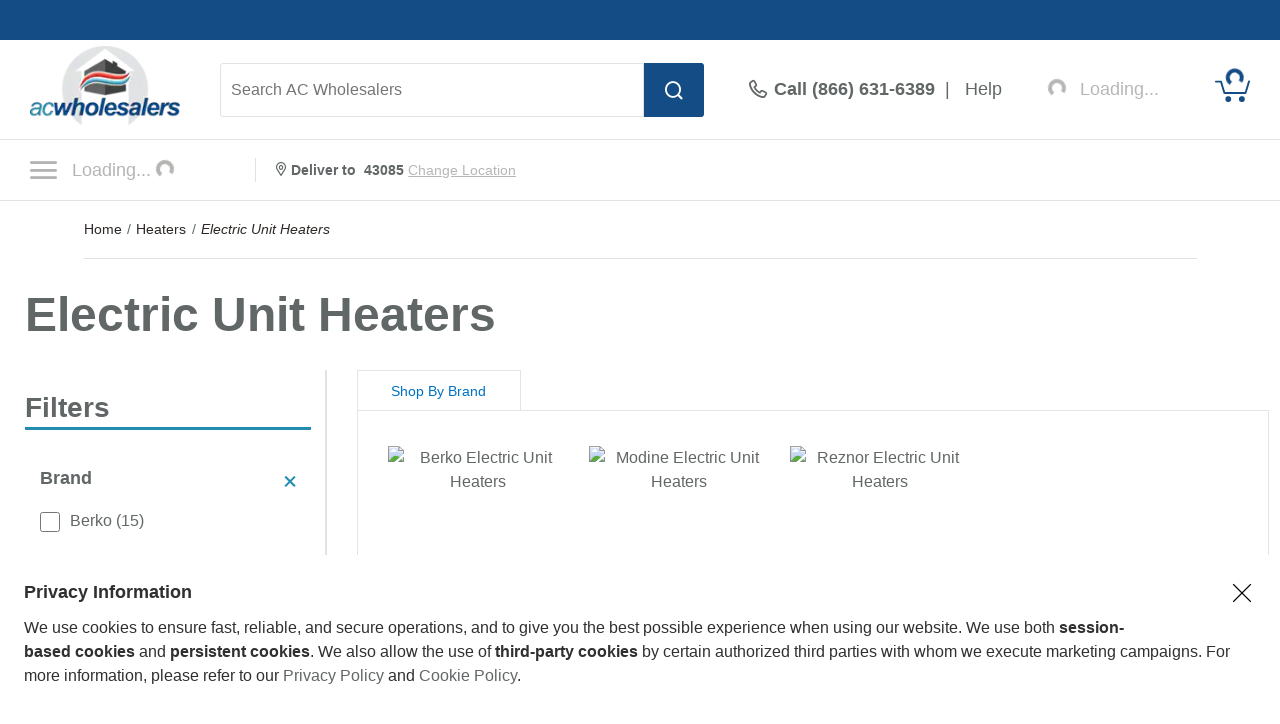

--- FILE ---
content_type: text/html; charset=UTF-8
request_url: https://www.acwholesalers.com/heaters/electric-unit-heaters.html
body_size: 47448
content:
<!DOCTYPE html>
<html dir="ltr" lang="en" xmlns="http://www.w3.org/1999/xhtml" xmlns:fb="http://www.facebook.com/2008/fbml" xmlns:og="http://opengraphprotocol.org/schema/">
<head>
<base href="https://www.acwholesalers.com/" />
<meta http-equiv="Content-Type" content="text/html; charset=iso-8859-1" />
<title>Electric Unit Heaters - AC Wholesalers</title>
<meta name="keywords" content="Electric Unit Heaters, Electric Unit Heater, Electric Unit Space Heaters, Electric Workspace Heaters, Electric Garage Heaters, Electric Unit Space Heater, Electric Workspace Heater, Electric Garage Heater" />
<meta name="description" content="Shop Electric Unit Heaters at ACWholesalers today & save. Find wholesale prices on top Electric Unit Space Heaters. Compare  models, prices, and specs to find the perfect Electric Unit Heater for your application. Free Shipping on items over $199." />
<meta name="robots" content="index,follow" />
<link rel="canonical" href="https://www.acwholesalers.com/heaters/electric-unit-heaters.html" />
<meta property="og:title" content="Electric Unit Heaters" />
<meta property="og:description" content="Shop wholesale prices on Electric Unit Heaters at ACWholesalers today. Free Shipping on orders over $199." />
<meta property="og:type" content="product" />
<meta property="og:url" content="https://www.acwholesalers.com/heaters/electric-unit-heaters.html" />
<meta property="og:image" content="https://www.acwholesalers.com/images/share_image_16.jpg" />
<meta property="og:site_name" content="AC Wholesalers" />
<meta property="og:street-address" content="8303 NW 27th Street, Suite 21" />
<meta property="og:locality" content="Doral" />
<meta property="og:region" content="FL" />
<meta property="og:postal-code" content="33122" />
<meta property="og:country-name" content="USA" />
<style type="text/css">.imgResponsive {max-width:100%;height:auto;}#categoryTitle {width:100%;margin:30px 0 40px 0;color:#616666;font-weight:bold;font-size:48px;}.RailBoxHeader {box-sizing:border-box;font-size:24px;font-weight:bold;padding:0 0 9px 15px;border-bottom:solid 3px #228DAF;}.filterCount {font-weight:normal;}.clearAll {cursor:pointer;}.clearAll:Hover {text-decoration:underline;}#resetFilters {float:right;color:#228DAF;font-size:16px;margin:0 14px 0 0;font-weight:normal;line-height:35px;vertical-align:middle;}.RailBoxFilterCont {float:left;width:100%;border-bottom:solid 1px #E4E4E4;box-sizing:border-box;}.RailBoxFilter {float:left;box-sizing:border-box;}.RailBoxHeaderFilter {float:left;width:100%;padding:15px;font-weight:bold;font-size:18px;color:#616666;box-sizing:border-box;cursor:pointer;}.rangeContainer {margin:0 0 20px 0;}.filterSelector {cursor:pointer;width:20px;height:20px;border-radius:2px;margin:0px;}.tab_mobile_open {float:right;padding:4px 0 0 0;}.f_closed {width:14px;display:block;float:right;-moz-transition:all .3s linear;-webkit-transition:all .3s linear;-ms-transition:all .3s linear;-o-transition:all .3s linear;transition:all .3s linear;}.f_open {-webkit-transform:rotate(45deg);-moz-transform:rotate(45deg);transform:rotate(45deg);filter:progid:DXImageTransform.Microsoft.BasicImage(rotation=5);-o-transform:rotate(45deg);-moz-transition:all .3s linear;-webkit-transition:all .3s linear;-ms-transition:all .3s linear;-o-transition:all .3s linear;transition:all .3s linear;}.rangefilter {width:25%;}.RailBoxFilterSpecs {float:left;width:100%;padding:0 15px;box-sizing:border-box;}.MoreRowFilter {float:left;width:100%;box-sizing:border-box;margin:0 0 25px 30px;}.SpecRowFilter {float:left;width:100%;margin:0 0 24px 0;line-height:20px;}.filter_checkbox {float:left;}.filter_label {float:left;font-size:16px;margin:0 0 0 10px;cursor:pointer;max-width:250px;}#loading {display:none;background:#E9E9E9;position:absolute;width:100%;height:100%;opacity:0.50;z-index:500;left:0;padding:0 340px 0 0;box-sizing:border-box;}#loadingIcon {margin:20px 0 0 0;width:60px;margin:20px auto;}#rightContent {overflow:hidden;padding:0 0 0 30px;border-left:solid 1px #E4E4E4;box-sizing:border-box;}#rightContentNoProd {overflow:hidden;box-sizing:border-box;}#catPromo {float:left;width:100%;height:160px;margin:0 0 50px 0;background-color:#F1F1F1;}#shop_by_tabs {float:left;width:100%;}#tabs_set {width:100%;display:table;}.tab_link {text-align:center;font-size:14px;height:40px;width:18%;border-top:1px solid #E4E4E4;border-left:1px solid #E4E4E4;border-right:1px solid #E4E4E4;background-color:#E4E4E4;display:inline-block;vertical-align:middle;cursor:pointer;margin-right:2px;line-height:40px;}.tab_link:hover, .sbt_active {color:#0172c3;background-color:#fff;}#shop_by_tabs_links {float:left;width:100%;margin:0 0 30px 0;}.links_set {width:100%;box-sizing:border-box;overflow:auto;border:1px solid #e4e4e4;padding:20px 20px;}.links_set_inner {box-sizing:border-box;}.item_link_img {width:181px;height:150px;float:left;text-align:center;font-size:16px;margin:0 10px;}.item_link_img .adm_img {width:100px;display:block;margin:auto;}.item_link_img .manuf_logo {width:151px;height:75px;margin-top:15px;}.item_link {width:315px;text-align:left;margin:0px 10px;float:left;height:30px;overflow:hidden;line-height:23px;text-overflow:ellipsis;white-space:nowrap;font-size:16px;}.link_tile {height:30px;line-height:23px;display:block;clear:both;padding-top:20px;vertical-align:middle;}.mob_tab_link {display:none;}.featured {float:left;width:100%;margin:0 0 30px 0;}.fcContainer {float:left;width:22%;margin:0 8px 0 8px;min-height:200px;}.fcImage {float:left;width:246px;height:100px;margin:0 0 20px 0;display:table;}.fcImage img {width:100px;}.fcImage a {display:table-cell;vertical-align:middle;}.featured {-webkit-overflow-scrolling:touch;}.fcNoImage {float:left;width:246px;height:246px;margin:0 0 20px 0;text-align:center;border:solid 1px #E2E2E2;font-size:28px;font-weight:bold;display:table;padding:10px;box-sizing:border-box;}.fcNoImageLink {display:table-cell;vertical-align:middle;}a.fcNoImageLink, a.fcNoImageLink:link, a.fcNoImageLink:active, a.fcNoImageLink:visited {color:#0172c3;text-decoration:none;}a.fcNoImageLink:hover {color:#0172c3;text-decoration:underline;}.fcTitle {float:left;width:100%;font-size:16px;color:#144D85;margin:0 0 5px 0;}.fcDescription {float:left;width:100%;font-size:16px;color:#2D2926;}#articles {float:left;width:100%;margin:0 0 50px 0;}#catArticle1 {float:left;width:50%;padding:0 10px 0 0;box-sizing:border-box;}#catArticle2 {float:left;width:50%;padding:0 0 0 10px;box-sizing:border-box;}.acImage {float:left;margin:0 0 20px 0;}.acTitle {float:left;width:100%;font-size:18px;font-weight:bold;color:#144D85;margin:0 0 5px 0;}.acDescription {float:left;width:100%;font-size:16px;float:left;color:#2D2926;}.plcount {font-size:24px !important;color:#2D2926 !important;font-weight:bold !important;margin:0px !important;flex-grow:1;padding:7px 0 0 0;}#appliedCont {float:left;width:183px;line-height:42px;vertical-align:middle;}#appliedText {float:left;font-size:16px;font-weight:bold;color:#616666;margin:8px 20px 0 0;}#clearAll {float:left;font-size:16px;color:#228DAF;margin:8px 0 0 0;}#mClearAll {float:left;width:100%;font-size:16px;color:#228DAF;padding:15px;background-color:#F1F1F1;box-sizing:border-box;}#sortContainer {float:left;width:100%;}#filterTopBorder {float:left;width:100%;border-top:solid 1px #E2E2E2;}#filterContainer {width:100%;border-bottom:solid 1px #E2E2E2;padding:15px 0 15px 0;}#filterContainer_desktop {border-bottom:solid 1px #E4E4E4;padding-bottom:15px;}#rFilterCont {float:left;width:100%;border-top:solid 1px #E2E2E2;}.filterclearoption {float:left;border-radius:3px;border:solid 1px #E4E4E4;background-color:#F1F1F1;padding:7px 10px 8px 10px;margin:.5em 10px 0 0;}.filterclearoption:first-of-type {margin:0 10px 0 0;}.rFilterText {font-size:16px;color:#2D2926;margin:0 10px 0 0;}.removefilter, .removefilterbox {padding-top:3px;margin-right:1em;cursor:pointer;border:none;background-color:transparent;}.removefilter img {display:inline-block;-webkit-transform:rotate(45deg);-ms-transform:rotate(45deg);transform:rotate(45deg);}.removefilter img, .removefilterbox img {width:12px;height:12px;}.cat_prod_box {box-sizing:border-box;padding:30px 10px;display:flex;flex-direction:column;width:25%;border-top:solid 1px #E2E2E2;}.cat_prod_box:nth-child(n+5):not(:first-of-type) {}.cat_prod_box.filler {flex-grow:1;}.cat_prod_box.filler.ninja {border-top:none;padding:0;}.cat_prod_img_box {padding:10px 0 21px 0;box-sizing:border-box;}.compare_box {display:block;}.cat_comp_txt {cursor:pointer;}.catcompare {color:#616666;font-size:16px;text-decoration:none;}.catcompare.link {color:#0172c3;cursor:pointer;}.catcompare.link:hover {text-decoration:underline;}.cat_prod_img .imgCont {text-align:center;height:208px;}.catProductImage{max-height:208px;max-width:208px;}.cat_prod_img .imgCont a {display:inline-block;position:relative;}.cat_prod_img .imgCont svg {position:absolute;bottom:0;width:55px;height:55px;right:0;display:none;}.cat_prod_img .imgCont a.onSale svg {display:block;}.platc {margin-top:20px;box-sizing:border-box;flex-grow:1;display:flex;flex-direction:column;}.platc svg path.cls-1, .platc svg path.st0 {fill:#616666;}.platc svg circle.st0, .platc svg path.st1 {visibility:hidden}.cat_prod_model_info {width:100%;text-align:left;display:table;}.cat_prod_model_info>div {vertical-align:middle;text-align:left;}.mobile-link {position:absolute;top:0;left:0;width:100%;height:100%;display:none;}.prod_box_right {display:flex;flex-grow:1;}.cat_prod_name_box {min-height:34px;overflow:hidden;width:auto;display:block;}.prod_model_left {width:27%;display:table-cell;font-size:18px;color:#616666;}.prod_model {color:#616666;}.ratingsContainer {float:left;width:100%;margin:0 0 15px 0;font-size:14px;}.reviewCount {float:left;margin:0 0 0 5px;}.prodOverviewShort {float:left;color:#616666;font-size:16px;}.cat_prod_info_left {box-sizing:border-box;}.prod_model_middle:not(:last-child) .cat_middle_inner {margin:0 0 7px 0;}.prod_description {display:none;}.prodBonus {float:left;width:100%;line-height:20px;}.prodBonusImage {float:left;width:20px;height:20px;}.prodBonusText {margin:0 0 0 10px;color:#616666;font-size:14px;font-weight:bold;vertical-align:middle;display:inline;}.cat_prod_info_right {width:31%;display:table-cell;height:100%;vertical-align:top;padding-top:15px;}.specPriceCont {float:left;width:100%;font-size:16px;color:#E00000;margin:0 0 13px 0;}.wasText {float:left;font-size:16px;color:#7B8080;font-weight:normal;}.productSpecialPrice {float:left;font-size:16px;color:#7B8080;margin:0 0 13px 0;font-weight:normal;}.regPrice {float:left;width:100%;font-size:28px;font-weight:bold;margin:0 0 20px 0;}.salePrice {color:#E65C3B;}.asLow {float:left;width:100%;}.stockStatusContainer {width:100%;margin:0 0 15px 0;}.backorderContainer {float:left;width:100%;margin:0 0 10px 0;}.stockText {font-size:20px;}.lead_time {font-size:18px;font-weight:700;margin-top:5px;}.freeSection {width:100%;margin:0;display:flex;flex-flow:column nowrap;flex-grow:1;}.freeSection>div:last-child {margin-bottom:30px;}.lpu_learn_more{margin-top:5px;font-size:14px;line-height:24px;color:#0172C3;border:unset;background:unset;padding:unset;cursor:pointer;display:block;}.lpu_learn_more:hover{text-decoration:underline;}.shipsOnRange{float:left;width:100%;margin:10px 0;}.estimatedText{font-size:20px;line-height:23px;font-weight:bold;display:flex;align-items:center;}.estimatedText div{margin-right:10px;}.estimatedDate{font-size:20px;line-height:23px;font-weight:bold;}.iconContainer {float:left;width:100%;line-height:20px;margin:0 0 30px 0;}.icon {float:left;margin-right:10px;width:20px;height:20px;}.iconText {width:95px;font-size:14px;font-weight:bold;color:#616666;vertical-align:middle;display:inline;}.saleText {font-size:14px;font-weight:bold;color:#616666;padding:0 0 0 10px;vertical-align:middle;}.questionMark {width:18px;height:18px;margin:1px 0 0 0;display:inline-block;margin-left:5px;}.prod_name_label {font-weight:bold;font-size:18px;padding:0 0 10px 0;display:block;line-height:23px;color:#144D85;min-height:80px;}.buyButtonCont {display:flex;flex-flow:row nowrap;align-content:stretch;align-items:flex-end;}.buyButtonCont .buyGroup {width:100%;display:flex;flex-flow:row nowrap;justify-items:stretch;justify-content:space-between;}.buyButtonCont .backordered, .buyButtonCont .buyGroup {padding:5px;box-sizing:border-box;background-color:#F1F1F1;flex-grow:1;}.buyButtonCont .buyGroup .quantityGroup {width:119px;height:44px;display:flex;flex-flow:row nowrap;flex-shrink:0;border:1px solid #E2E2E2;background-color:#E2E2E2;margin-right:5px;box-sizing:border-box;}.buyButtonCont .buyGroup .quantityGroup button {cursor:pointer;font-size:1.2em;width:30px;flex-shrink:0;padding:0;margin:0;}.buyButtonCont .buyGroup .quantityGroup input, .buyButtonCont .buyGroup .quantityGroup button {border:none;background-color:#fff;color:#616666;box-sizing:border-box;}.buyButtonCont .buyGroup .quantityGroup input.quantity {width:100%;text-align:center;font-size:18px;margin:0 2px;border-radius:0;overflow:hidden;-moz-appearance:textfield;}.buyButtonCont .buyGroup .addCartBtn {width:inherit;flex-shrink:1;}.buyButtonCont .buyGroup .quantityGroup input.quantity::-webkit-inner-spin-button, .buyButtonCont .buyGroup .quantityGroup input.quantity::-webkit-outer-spin-button {-webkit-appearance:none;-moz-appearance:none;appearance:none;margin:0;}.estShipDate {float:left;width:100%;font-size:16px;color:#616666;}#hybridText {float:left;width:100%;padding:30px 0;font-size:16px;color:#2D2926;}.slCont {float:left;width:100%;}#bottomText {float:left;width:100%;margin:0 0 50px 0;padding:20px 15px;background-color:#F1F1F1;height:74px;box-sizing:border-box;}.tooltip {position:relative;display:inline-block;}.tooltip .tooltiptext {visibility:hidden;width:200px;color:#000;font-size:12px;font-weight:normal;background-color:#FFF;text-align:left;border:solid 1px #CCCCCC;padding:20px;position:absolute;z-index:1;top:-70px;right:190%;}.tooltip .tooltiptext::after {content:"";position:absolute;top:50%;left:100%;margin-top:-5px;border-width:10px;border-style:solid;border-color:transparent transparent transparent #CCCCCC;}.tooltip:hover .tooltiptext {visibility:visible;}.cat_prod_box .tooltipnew .tooltiptextnew, .freeItem .tooltipnew .tooltiptextnew {width:390px;top:-35px;left:0px;margin-left:-423px;}.cat_prod_box .tooltipnew .tooltiptextnew::after, .freeItem .tooltipnew .tooltiptextnew::after {top:32px;left:0;margin-left:411px;-webkit-transform:rotate(180deg);-moz-transform:rotate(180deg);filter:progid:DXImageTransform.Microsoft.BasicImage(rotation=5);-o-transform:rotate(90deg);}.starRate {position:relative;overflow:hidden;height:18px;float:left;width:107px;}.blankRating {position:absolute;}.colorRating {overflow:hidden;position:absolute;}.buyButtonCont .button {width:100%;padding:0;height:44px;line-height:44px;}#mob_filter, .mobile_sort {display:none;}.sortMenuDiv {float:right;padding:0;margin:0 0 20px 0;position:relative;}.sort_txt {float:left;display:inline-block;font-size:16px;font-weight:bold;margin:12px 0 0 0;}.sortMenu {padding:11px 0 10px 10px;margin-left:10px;display:inline-block;border-radius:3px;border:solid 1px #E2E2E2;float:left;-webkit-appearance:menulist;}.productListing-heading {width:100%;height:22px;padding:15px 0;margin:30px 0;}.cat_pages, .cat_carrent_page {float:left;}.cat_display {float:right;}.prod_model_middle {font-size:16px;}#productGrid {border-bottom:solid 1px #F1F1F1;}.prod_info_box {display:flex;flex-direction:column;height:inherit;width:100%;}.atc-pop-outer {background-color:rgba(0, 0, 0, 0.6);position:fixed;top:0;left:0;width:100%;height:100%;display:none;overflow:auto;z-index:1500;}.atc-popup {position:absolute;right:0;overflow:hidden;}.comfortCashHybridMsg{font-size:14px; line-height:23px;font-weight:700;padding-bottom:15px;}.comfortCashHybridContainer img{width:30px; height:16px; float:left; margin-right:10px;padding-top:5px;}.comfortCashGreen{ color:#2D923D;}.editPageButton {border:1px solid #cccccc;border-radius:3px;color:#575757;position:relative;top:-10px;left:5px;padding:6px 10px;}.editPageButton:hover {background-color:#dddddd;}.write-review-popup{position:fixed;top:0;right:0;overflow:hidden;-ms-scroll-chaining:none;overscroll-behavior:none;max-width:100vw;width:100%;transform:translateX(100%);transition:transform .8s linear;will-change:transform;z-index:2003;}.openReviewModal{cursor:pointer;}.reviewModalOpen{transform:none;}#rfilteroptions, #rfilteroptions_mobile {display:flex;flex-direction:column;width:100%;}.d-block {display:block !important;}.d-none {display:none !important;}.d-inline-block{display:inline-block !important;}.only-local-pickup-outer {position:fixed;top:0;left:0;width:100%;height:100%;display:none;overflow:auto;z-index:1500;}.only-local-pickup-container{overscroll-behavior:none;max-width:100vw;width:100%;height:100vh;position:absolute;right:0;overflow:hidden;-webkit-transform:translateX(100%);transform:translateX(100%);transition:transform 800ms linear;will-change:transform;max-width:600px;overflow-y:auto;box-sizing:border-box;}.only-local-pickup-open{-webkit-transform:none;transform:none;}.only-local-pickup-container .minibar{top:0;padding:15px 20px 17px 20px;box-shadow:0px 3px 6px #00000065;position:fixed;height:58px;background-color:#FFF;z-index:1599;box-sizing:border-box;width:100%;max-width:100vw;transform:translateZ(0);-moz-transform:translatez(0);-ms-transform:translatez(0);-o-transform:translatez(0);-webkit-transform:translateZ(0);-webkit-font-smoothing:antialiased;}.only-local-pickup-container .minibar .minibar-inner{margin:0 auto;display:flex;flex-direction:column;text-align:center;}.only-local-pickup-container .minibar .minibar-inner .minibar-text{font-size:20px;font-weight:700;}.only-local-pickup-container .minibar .minibar-close{position:absolute;left:20px;top:7px;font-size:38px;padding:unset;border:unset;background-color:unset;cursor:pointer;}.only-local-pickup-body{overscroll-behavior:none;overflow-y:scroll;box-sizing:border-box;background-color:#FFF;position:relative;width:100%;height:calc(100vh - 58px);padding:25px 30px;top:58px;line-height:23px;font-size:16px;max-width:600px;}.only-local-pickup-body-head{display:flex;align-items:center;font-size:20px;line-height:23px;font-weight:700;margin-bottom:15px;}.only-local-pickup-body-head .icon-local-pickup{margin-right:11px;}.only-local-pickup-body-line1{margin-bottom:25px;}.only-local-pickup-body-line2{margin-bottom:20px;}.only-local-pickup-body-line3{margin-bottom:15px;line-height:23px;font-weight:700;font-size:20px;}.only-local-pickup-body-line5{margin-bottom:20px;}.only-local-pickup-body-line6{margin-bottom:15px;line-height:23px;font-weight:700;font-size:20px;}.only-local-pickup-body-line7{margin-bottom:25px;}@media only screen and (max-width:1400px) {.cat_prod_box {width:33.3%;}}@media only screen and (max-width:1200px) {.prod_box_right {overflow:visible;}}@media only screen and (max-width:1140px) {.cat_prod_box {width:50%;}}@media only screen and (max-width:880px) {.backorderContainer {margin:0;}.cat_display {display:none;}.prod_box_right {box-sizing:border-box;overflow:hidden;display:block;}.cat_prod_info_left {width:100%;padding:0px;}.platc {width:100%;}.prod_name_label {font-size:16px;line-height:21px;padding:0px;margin:0 0 7px 0;}.prod_model_left {width:100%;display:block;margin:0 0 7px 0;}.prod_model {font-size:14px;}.ratingsContainer {margin:0 0 10px 0;font-size:16px;}.stockStatusContainer {margin:0 0 16px 0;}.mobile-remove {display:none;}.fcDescription {font-size:16px;height:27px;}.featured {overflow:hidden;margin:0;}.fcContainer {min-height:inherit;margin:0px;border-bottom:solid 1px #E2E2E2;padding:0 15px 15px 15px;box-sizing:border-box;}.top_container {width:100%;margin-bottom:20px;}.cat_prod_img .imgCont{height:200px;}.cat_prod_img img {width:200px;max-width:100%;}.catProductImage{max-height:200px;max-width:200px;}.cat_prod_info_right {padding-top:0;}.cat_prod_box {overflow:hidden;}.cat_prod_img {margin:0;}#mob_filter {display:inline-block;float:left;width:47%;padding:13px 5px 14px 15px;font-size:15px;border:1px solid #E2E2E2;margin-left:10%;cursor:pointer;margin:15px 0 0 0;font-weight:bold;border-radius:3px;height:51px;box-sizing:border-box;}.expanded {animation-name:expanded;animation-duration:.5s;animation-fill-mode:forwards;}@keyframes expanded {0% {max-height:0;}100% {max-height:var(--max-height);}}.open_txt {font-size:18px;}#mob_category_filter {position:relative;width:100%;display:flex;flex-direction:column;}.open_arraw {display:inline-block;float:right;font-size:14px;margin-top:4px;margin-right:5px;}.sortMenuDiv:after {background:none;content:"\25BC";font-size:.7em;padding:0;position:absolute;right:1em;top:19px;bottom:.3em;z-index:1;pointer-events:none;}#mobileFilterButton, .sortMenu{height:51px;}.sortMenu {width:100%;padding:14px;margin:auto;display:block;-webkit-appearance:none;-moz-appearance:none;border-radius:3px;font-weight:bold;}.sortMenuDiv {padding:0;width:47%;margin:15px 0 15px 0;position:relative;}.mobile_sort {display:block;}#mobile_filter_box .header_qs, .sort_txt {display:none;}#mobile_filter_box .RailBoxFilter {width:100%;}#rightContent {overflow:visible;padding:0 0 0 0;border:none;}#bottomText {padding:20px 15px;background-color:#F1F1F1;min-height:110px;}#filterTopBorder {margin:0;}#rfilteroptions, #rfilteroptions_mobile {background-color:#F1F1F1;padding:0px;}.filterclearoption, .filterclearoption:first-of-type {float:left;width:100%;background-color:#F1F1F1;border:none;padding:15px 10px;margin:0 0 0 0;box-sizing:border-box;}.rFilterText {float:left;font-size:16px;color:#616666;}.removefilter, .removefilterbox {float:left;padding-top:3px;cursor:pointer;}.plcount {padding:0px;width:100%;}#filterContainer {background-color:#F1F1F1;padding:0 0 10px 0;}}@media screen and (min-width:812px){.write-review-popup{max-width:600px;}}@media only screen and (max-width:736px) {#categoryTitle {font-size:28px;}.catTitleContainer {box-sizing:border-box;}#catArticle1 {width:100%;border-bottom:solid 1px #E2E2E2;padding:0 0 30px 0;margin:0 0 30px 0;}#catArticle2 {width:100%;padding:0px;}.cat_prod_img {width:100%;}.cat_prod_info_right {float:left;width:100%;}.specPriceCont {margin:0 0 5px 0;}#shop_by_tabs_links {border-bottom:1px solid #e4e4e4;}.mob_tab_link {display:block;padding:15px 0;border-top:1px solid #e4e4e4;cursor:pointer;}#shop_by_tabs {display:none;}.mob_tab_title {font-size:16px;font-weight:700;line-height:31px;}.mob_tab_arrow {width:12px;float:right;margin-top:7px;margin-right:10px;}.mob_tab_arrow img {width:12px;}.links_set_wrapper {max-height:0;overflow:hidden;}.links_set_inner {padding:0;}.links_set {border:none;-webkit-overflow-scrolling:touch;}.mti_close {-moz-transition:all .3s linear;-webkit-transition:all .3s linear;-ms-transition:all .3s linear;-o-transition:all .3s linear;transition:all .3s linear;-webkit-transform:rotate(180deg);-moz-transform:rotate(180deg);transform:rotate(180deg);filter:progid:DXImageTransform.Microsoft.BasicImage(rotation=5);-o-transform:rotate(180deg);}.mti_open {-moz-transition:all .3s linear;-webkit-transition:all .3s linear;-ms-transition:all .3s linear;-o-transition:all .3s linear;transition:all .3s linear;-webkit-transform:rotate(360deg);-moz-transform:rotate(360deg);transform:rotate(360deg);filter:progid:DXImageTransform.Microsoft.BasicImage(rotation=5);-o-transform:rotate(360deg);}}@media only screen and (max-width:550px) {.cat_prod_box {width:100%;}.regPrice {font-size:24px;}.icon {margin-right:.3em;}.buyButtonCont .buyGroup .quantityGroup {height:40px;box-sizing:content-box;}.only-local-pickup-container{max-width:375px;}.only-local-pickup-container .minibar{max-width:375px;}.only-local-pickup-body{max-width:375px;}}@media only screen and (max-width:394px) {.cat_prod_img .imgCont{height:166px;}.cat_prod_box {flex-direction:row;}.cat_prod_box:first-of-type {border-top:none;}.cat_prod_img_box {padding-right:20px;}.cat_prod_img img {width:166px;}.catProductImage{max-height:166px;max-width:166px;}.buyButtonCont .buyGroup {flex-flow:column nowrap;}.buyButtonCont .buyGroup .quantityGroup {width:100%;margin-right:0;margin-bottom:18px;}.buyButtonCont .buyGroup .quantityGroup button {width:40px;}.prod_box_right {width:50%;}}.faq-popup{position:fixed;top:0;right:0;overflow:hidden;-ms-scroll-chaining:none;overscroll-behavior:none;max-width:100vw;width:100%;transform:translateX(100%);transition:transform .8s linear;will-change:transform;z-index:2003;max-width:600px;}.openFaqModal{cursor:pointer;}.faqModalOpen{transform:none;}@media all and (-ms-high-contrast:none),(-ms-high-contrast:active) {.faq_img_overlay {top:4px;left:4px;}.img_overlay {top:2px;left:2px;}}.faqPopContent {max-width:835px;width:90%;position:absolute;margin-top:100px;padding-left:50%;margin-left:-418px;margin-bottom:100px;}.faqPopBackground {width:100%;border-radius:5px;overflow:hidden;}.faqlPop {padding:0px;}.faqPopClose {float:right;font-size:35px;font-weight:bold;margin-top:8px;margin-right:20px;cursor:pointer;}</style>
<link rel="stylesheet" type="text/css" href="https://www.powerequipmentdirect.com/css/dist/atc.1718112278.css" />
<!-- Copyright 2025 Power Equipment Direct, Inc. -->

    <meta name="format-detection" content="telephone=no" />
    <meta name="application-name" content="AC Wholesalers"/>
    <meta content="name=On Sale; action-uri=./factory_closeout.php; icon-uri=./favicon.ico" name="msapplication-task" />
    <meta content="name=Track My Order; action-uri=./ordertracking.php; icon-uri=./favicon.ico" name="msapplication-task" />
    <meta content="name=My Account; action-uri=./account.php; icon-uri=./favicon.ico" name="msapplication-task" />
    <meta content="name=Contact Us; action-uri=./contact_us.php; icon-uri=./favicon.ico" name="msapplication-task" />
    <meta name="msapplication-starturl" content="https://www.acwholesalers.com" />
    <meta name="msapplication-tooltip" content="Shop AC Wholesalers" />
    <meta name="viewport" content="width=device-width, initial-scale=1" />
    <meta name="rating" content="general" />
    <!-- Standard iPhone -->
    <link rel="apple-touch-icon" sizes="57x57" href="/apple-touch-icon-precomposed.png" />
    <!-- Retina iPhone -->
    <link rel="apple-touch-icon" sizes="114x114" href="/apple-touch-icon-precomposed.png" />
    <!-- Standard iPad -->
    <link rel="apple-touch-icon" sizes="72x72" href="/apple-touch-icon-precomposed.png" />
    <!-- Retina iPad -->
    <link rel="apple-touch-icon" sizes="144x144" href="/apple-touch-icon-precomposed.png" />
    <link rel="stylesheet" href="https://www.acwholesalers.com/css/dist/critical.1741270857.css"/>

<link rel="stylesheet" href="https://cdn.icomoon.io/281247/PowerEquipmentDirect/style.css?version=1"/>

<link rel="stylesheet" href="https://cdn.jsdelivr.net/npm/bootstrap-icons@1.11.1/font/bootstrap-icons.css"/>

<link rel="preload" href="/images/logo.png" as="image"/>

<link rel="preload" href="/images/mobile-logo.png" as="image"/>

<link rel="stylesheet" href="https://www.powerequipmentdirect.com/css/dist/ped-personalize.1741270858.css"/>

<link rel="stylesheet" href="https://www.powerequipmentdirect.com/css/dist/ped_toolTip.1704299118.css"/>
    <script>
// akam-sw.js install script version 1.3.6
"serviceWorker"in navigator&&"find"in[]&&function(){var e=new Promise(function(e){"complete"===document.readyState||!1?e():(window.addEventListener("load",function(){e()}),setTimeout(function(){"complete"!==document.readyState&&e()},1e4))}),n=window.akamServiceWorkerInvoked,r="1.3.6";if(n)aka3pmLog("akam-setup already invoked");else{window.akamServiceWorkerInvoked=!0,window.aka3pmLog=function(){window.akamServiceWorkerDebug&&console.log.apply(console,arguments)};function o(e){(window.BOOMR_mq=window.BOOMR_mq||[]).push(["addVar",{"sm.sw.s":e,"sm.sw.v":r}])}var i="/akam-sw.js",a=new Map;navigator.serviceWorker.addEventListener("message",function(e){var n,r,o=e.data;if(o.isAka3pm)if(o.command){var i=(n=o.command,(r=a.get(n))&&r.length>0?r.shift():null);i&&i(e.data.response)}else if(o.commandToClient)switch(o.commandToClient){case"enableDebug":window.akamServiceWorkerDebug||(window.akamServiceWorkerDebug=!0,aka3pmLog("Setup script debug enabled via service worker message"),v());break;case"boomerangMQ":o.payload&&(window.BOOMR_mq=window.BOOMR_mq||[]).push(o.payload)}aka3pmLog("akam-sw message: "+JSON.stringify(e.data))});var t=function(e){return new Promise(function(n){var r,o;r=e.command,o=n,a.has(r)||a.set(r,[]),a.get(r).push(o),navigator.serviceWorker.controller&&(e.isAka3pm=!0,navigator.serviceWorker.controller.postMessage(e))})},c=function(e){return t({command:"navTiming",navTiming:e})},s=null,m={},d=function(){var e=i;return s&&(e+="?othersw="+encodeURIComponent(s)),function(e,n){return new Promise(function(r,i){aka3pmLog("Registering service worker with URL: "+e),navigator.serviceWorker.register(e,n).then(function(e){aka3pmLog("ServiceWorker registration successful with scope: ",e.scope),r(e),o(1)}).catch(function(e){aka3pmLog("ServiceWorker registration failed: ",e),o(0),i(e)})})}(e,m)},g=navigator.serviceWorker.__proto__.register;if(navigator.serviceWorker.__proto__.register=function(n,r){return n.includes(i)?g.call(this,n,r):(aka3pmLog("Overriding registration of service worker for: "+n),s=new URL(n,window.location.href),m=r,navigator.serviceWorker.controller?new Promise(function(n,r){var o=navigator.serviceWorker.controller.scriptURL;if(o.includes(i)){var a=encodeURIComponent(s);o.includes(a)?(aka3pmLog("Cancelling registration as we already integrate other SW: "+s),navigator.serviceWorker.getRegistration().then(function(e){n(e)})):e.then(function(){aka3pmLog("Unregistering existing 3pm service worker"),navigator.serviceWorker.getRegistration().then(function(e){e.unregister().then(function(){return d()}).then(function(e){n(e)}).catch(function(e){r(e)})})})}else aka3pmLog("Cancelling registration as we already have akam-sw.js installed"),navigator.serviceWorker.getRegistration().then(function(e){n(e)})}):g.call(this,n,r))},navigator.serviceWorker.controller){var u=navigator.serviceWorker.controller.scriptURL;u.includes("/akam-sw.js")||u.includes("/akam-sw-preprod.js")||u.includes("/threepm-sw.js")||(aka3pmLog("Detected existing service worker. Removing and re-adding inside akam-sw.js"),s=new URL(u,window.location.href),e.then(function(){navigator.serviceWorker.getRegistration().then(function(e){m={scope:e.scope},e.unregister(),d()})}))}else e.then(function(){window.akamServiceWorkerPreprod&&(i="/akam-sw-preprod.js"),d()});if(window.performance){var w=window.performance.timing,l=w.responseEnd-w.responseStart;c(l)}e.then(function(){t({command:"pageLoad"})});var k=!1;function v(){window.akamServiceWorkerDebug&&!k&&(k=!0,aka3pmLog("Initializing debug functions at window scope"),window.aka3pmInjectSwPolicy=function(e){return t({command:"updatePolicy",policy:e})},window.aka3pmDisableInjectedPolicy=function(){return t({command:"disableInjectedPolicy"})},window.aka3pmDeleteInjectedPolicy=function(){return t({command:"deleteInjectedPolicy"})},window.aka3pmGetStateAsync=function(){return t({command:"getState"})},window.aka3pmDumpState=function(){aka3pmGetStateAsync().then(function(e){aka3pmLog(JSON.stringify(e,null,"\t"))})},window.aka3pmInjectTiming=function(e){return c(e)},window.aka3pmUpdatePolicyFromNetwork=function(){return t({command:"pullPolicyFromNetwork"})})}v()}}();</script>
<script
    type="text/javascript"
     src="https://code.jquery.com/jquery-3.5.1.min.js"                 integrity="sha256-9/aliU8dGd2tb6OSsuzixeV4y/faTqgFtohetphbbj0="         crossorigin="anonymous"    ></script>

<script
    type="text/javascript"
     src="https://www.powerequipmentdirect.com/js/headers/quicksearch.1709137319.js"     async        ></script>

<script
    type="text/javascript"
     src="https://www.powerequipmentdirect.com/js/headers/stylesheets.1709137319.js"     async        ></script>

<script
    type="application/ld+json"
                >{"@context":"http:\/\/schema.org","@type":"WebSite","name":"AC Wholesalers","url":"https:\/\/www.acwholesalers.com","telephone":"(866) 631-6389"}</script>

<script>(window.BOOMR_mq=window.BOOMR_mq||[]).push(["addVar",{"rua.upush":"false","rua.cpush":"true","rua.upre":"false","rua.cpre":"true","rua.uprl":"false","rua.cprl":"false","rua.cprf":"false","rua.trans":"SJ-499cbedc-f344-41f4-82c2-fc9be74e6098","rua.cook":"false","rua.ims":"false","rua.ufprl":"false","rua.cfprl":"false","rua.isuxp":"false","rua.texp":"norulematch","rua.ceh":"false","rua.ueh":"false","rua.ieh.st":"0"}]);</script>
                              <script>!function(e){var n="https://s.go-mpulse.net/boomerang/";if("True"=="True")e.BOOMR_config=e.BOOMR_config||{},e.BOOMR_config.PageParams=e.BOOMR_config.PageParams||{},e.BOOMR_config.PageParams.pci=!0,n="https://s2.go-mpulse.net/boomerang/";if(window.BOOMR_API_key="UBKBX-4LUMU-4V2UP-NVZT3-VH2EW",function(){function e(){if(!o){var e=document.createElement("script");e.id="boomr-scr-as",e.src=window.BOOMR.url,e.async=!0,i.parentNode.appendChild(e),o=!0}}function t(e){o=!0;var n,t,a,r,d=document,O=window;if(window.BOOMR.snippetMethod=e?"if":"i",t=function(e,n){var t=d.createElement("script");t.id=n||"boomr-if-as",t.src=window.BOOMR.url,BOOMR_lstart=(new Date).getTime(),e=e||d.body,e.appendChild(t)},!window.addEventListener&&window.attachEvent&&navigator.userAgent.match(/MSIE [67]\./))return window.BOOMR.snippetMethod="s",void t(i.parentNode,"boomr-async");a=document.createElement("IFRAME"),a.src="about:blank",a.title="",a.role="presentation",a.loading="eager",r=(a.frameElement||a).style,r.width=0,r.height=0,r.border=0,r.display="none",i.parentNode.appendChild(a);try{O=a.contentWindow,d=O.document.open()}catch(_){n=document.domain,a.src="javascript:var d=document.open();d.domain='"+n+"';void(0);",O=a.contentWindow,d=O.document.open()}if(n)d._boomrl=function(){this.domain=n,t()},d.write("<bo"+"dy onload='document._boomrl();'>");else if(O._boomrl=function(){t()},O.addEventListener)O.addEventListener("load",O._boomrl,!1);else if(O.attachEvent)O.attachEvent("onload",O._boomrl);d.close()}function a(e){window.BOOMR_onload=e&&e.timeStamp||(new Date).getTime()}if(!window.BOOMR||!window.BOOMR.version&&!window.BOOMR.snippetExecuted){window.BOOMR=window.BOOMR||{},window.BOOMR.snippetStart=(new Date).getTime(),window.BOOMR.snippetExecuted=!0,window.BOOMR.snippetVersion=12,window.BOOMR.url=n+"UBKBX-4LUMU-4V2UP-NVZT3-VH2EW";var i=document.currentScript||document.getElementsByTagName("script")[0],o=!1,r=document.createElement("link");if(r.relList&&"function"==typeof r.relList.supports&&r.relList.supports("preload")&&"as"in r)window.BOOMR.snippetMethod="p",r.href=window.BOOMR.url,r.rel="preload",r.as="script",r.addEventListener("load",e),r.addEventListener("error",function(){t(!0)}),setTimeout(function(){if(!o)t(!0)},3e3),BOOMR_lstart=(new Date).getTime(),i.parentNode.appendChild(r);else t(!1);if(window.addEventListener)window.addEventListener("load",a,!1);else if(window.attachEvent)window.attachEvent("onload",a)}}(),"".length>0)if(e&&"performance"in e&&e.performance&&"function"==typeof e.performance.setResourceTimingBufferSize)e.performance.setResourceTimingBufferSize();!function(){if(BOOMR=e.BOOMR||{},BOOMR.plugins=BOOMR.plugins||{},!BOOMR.plugins.AK){var n="true"=="true"?1:0,t="",a="ck6djiaxfuxne2kbnpaa-f-7c69ad46b-clientnsv4-s.akamaihd.net",i="false"=="true"?2:1,o={"ak.v":"39","ak.cp":"661239","ak.ai":parseInt("430688",10),"ak.ol":"0","ak.cr":8,"ak.ipv":4,"ak.proto":"h2","ak.rid":"70cbd5d2","ak.r":47370,"ak.a2":n,"ak.m":"dsca","ak.n":"essl","ak.bpcip":"18.188.52.0","ak.cport":43856,"ak.gh":"23.208.24.82","ak.quicv":"","ak.tlsv":"tls1.3","ak.0rtt":"","ak.0rtt.ed":"","ak.csrc":"-","ak.acc":"","ak.t":"1765895104","ak.ak":"hOBiQwZUYzCg5VSAfCLimQ==3gpVVIpQJnsdN8UD9ufZL8D65AQc1/OkGsGQ8ddOJ4ZICFsbRA4s9Vw3zp17ZacjY9ngTaYCrW2I2gVwQRwmBLauMQ6GqFalwU+4h/09sT7k1H2WVQ5blDlXJDag1n+iWFlFgKR2ODHnnuzYEAapq+FWVC2mUtA756w4N1JmendY4BwrjMqEEGH6UW7U3NYJyg9KCwscl1oEaholQMcOmI+kBHwRUSPirGAfe5FNvx/jpt3Mvm8lNowyBE0gbN7z0jRIaxYWYseYthkKKqM9e7bLfmVCxE1OGDi0VjfethsxnTJ8bbiJb6Wjmn7437nnpVmaVgtYswF8xWn/Lkrr9BjWO7g1uQ77qbwsJO/nkyQepWbsP4D2G3jZej0IOv3YLwGoWhdEoxgiODYbpkME6lUO/4budumGg2HUnjEWgWk=","ak.pv":"106","ak.dpoabenc":"","ak.tf":i};if(""!==t)o["ak.ruds"]=t;var r={i:!1,av:function(n){var t="http.initiator";if(n&&(!n[t]||"spa_hard"===n[t]))o["ak.feo"]=void 0!==e.aFeoApplied?1:0,BOOMR.addVar(o)},rv:function(){var e=["ak.bpcip","ak.cport","ak.cr","ak.csrc","ak.gh","ak.ipv","ak.m","ak.n","ak.ol","ak.proto","ak.quicv","ak.tlsv","ak.0rtt","ak.0rtt.ed","ak.r","ak.acc","ak.t","ak.tf"];BOOMR.removeVar(e)}};BOOMR.plugins.AK={akVars:o,akDNSPreFetchDomain:a,init:function(){if(!r.i){var e=BOOMR.subscribe;e("before_beacon",r.av,null,null),e("onbeacon",r.rv,null,null),r.i=!0}return this},is_complete:function(){return!0}}}}()}(window);</script></head>
<body data-sid="16"
      data-category="vanity"
      data-bs-theme="ACW"
      data-csrf="0799060e-4b09-4f74-b1b3-8947d3f587fc"
      data-legacy="0"
      data-utag-path="//t.acwholesalers.com/main/prod/"
      data-utag-data="%7B%22page_name%22%3A%22Electric%20Unit%20Heaters%22%2C%22page_category_id%22%3A%2223599%22%2C%22site_section%22%3A%22AC%20Wholesalers%22%2C%22product_category_level_0%22%3A%5B%22Heating%22%5D%2C%22product_category_level_1%22%3A%5B%22Unit%20Heaters%22%5D%2C%22product_category_level_2%22%3A%5B%22Electric%20Unit%20Heaters%22%5D%2C%22product_category_level_3%22%3A%5B%22%22%5D%2C%22product_category_level_4%22%3A%5B%22%22%5D%2C%22page_category_name%22%3A%22Heating%20%3E%20Unit%20Heaters%20%3E%20Electric%20Unit%20Heaters%22%2C%22tealium_event%22%3A%22category%22%2C%22country_code%22%3A%22us%22%7D">
    <script
    type="text/javascript"
     src="https://www.powerequipmentdirect.com/js/sites/data.1735832763.js"     async        ></script>

<script
    type="text/javascript"
     src="https://www.powerequipmentdirect.com/js/headers/tealium.1734546801.js"            ></script>

<script
    type="text/javascript"
     src="//t.acwholesalers.com/main/prod/utag.js"     async        ></script>
    <div id="skip_link_list">
    <button class="skip_btn" data-target="rightContent" data-label="Main Content">Skip to Main Content</button>
    <button class="skip_btn" data-target="leftRail" data-label="Search Filters">Skip to Search Filters</button>
    <button class="skip_btn" data-target="footer" data-label="Footer">Skip to Footer</button>
</div>
    <div id="r_header">
        <header id="header">
            <section id="headerTop">
                <div class="constrainer"></div>
            </section>
            <section id="headerMain">
                <div class="constrainer">

                        <div id="mobileButtonPlaceholder"></div>

                    <div class="headerLogo">
                        <a href="/" title="AC Wholesalers Home Page">
                            <picture>
                                <!-- mobile -->
                                <source
                                    srcset="/images/mobile-logo.png"
                                    width="115"
                                    height="61"
                                    media="(max-width: 768px), ((max-device-width : 1024px) and (-webkit-min-device-pixel-ratio: 2))"
                                />
                                <!-- desktop -->
                                <img
                                    src="/images/logo.png"
                                    width="150"
                                    height="79"
                                    alt="AC Wholesalers"
                                />
                            </picture>
                        </a>
                    </div>
                    <div class="headerSearch">
                        <button class="mobileSearchButton" aria-label="Open Search Form">
                            <span class="icon-header-search" aria-hidden="true" role="presentation"></span>
                        </button>
                        <form id="headerSearchForm" class="combined" aria-label='Search AC Wholesalers Form' action="/search-results.php" novalidate>
                            <input type="search" name="q" id="txtSearch" class="PED_input" aria-label="Search AC Wholesalers" placeholder="Search AC Wholesalers" required aria-required='true' autocomplete="off" aria-owns="searchResults" aria-expanded="false" aria-autocomplete="both">
                            <div class="inputWarning">
                                <span class="icon-exclamation-circle"></span>
                            </div>
                            <button id="btnSearch" class="PED_button" aria-label="Submit Search">
                                <span class="icon-header-search" aria-hidden="true" role="presentation"></span>
                            </button>
                        </form>
                        <div class="searchResultsContainer" id="searchResults" hidden aria-live="polite">
                            <div class="searchResultsTop" hidden>
                                <div class="loader" role="presentation" aria-selected="false">
                                    <!-- use spinner.html for file_get_contents -->
<div class="PED_Spinner" role="presentation">
    <svg class="spinnerOutside" version="1.1" viewBox="0 0 15.644 15.644" xmlns="http://www.w3.org/2000/svg" xmlns:xlink="http://www.w3.org/1999/xlink">
        <g transform="translate(-.19235 -.039198)">
            <path d="m7.35 3.8479h1.069v-3.2741c0-0.72127-1.0691-0.70433-1.0691 0z" class="spin1"/>
            <path d="m9.4457 4.0534 0.92577 0.5345 1.637-2.8354c0.36064-0.62464-0.57368-1.1445-0.92585-0.53454z" class="spin2"/>
            <path d="m11.158 5.2792 0.5345 0.92577 2.8354-1.637c0.62464-0.36064 0.07543-1.278-0.53454-0.92585z" class="spin3"/>
            <path d="m12.028 7.1968v1.069h3.2741c0.72127 0 0.70433-1.0691 0-1.0691z" class="spin4"/>
            <path d="m11.822 9.2925-0.5345 0.92577 2.8354 1.637c0.62464 0.36064 1.1445-0.57368 0.53454-0.92585z" class="spin5"/>
            <path d="m10.596 11.005-0.92577 0.5345 1.637 2.8354c0.36064 0.62464 1.278 0.07543 0.92585-0.53454z" class="spin6"/>
            <path d="m8.6788 11.875h-1.069v3.2741c0 0.72127 1.0691 0.70433 1.0691 0z" class="spin7"/>
            <path d="m6.5831 11.669-0.92577-0.5345-1.637 2.8354c-0.36064 0.62464 0.57368 1.1445 0.92585 0.53454z" class="spin8"/>
            <path d="m4.8709 10.443-0.5345-0.92577-2.8354 1.637c-0.62464 0.36064-0.075432 1.278 0.53454 0.92585z" class="spin9"/>
            <path d="m4.001 8.5256v-1.069h-3.2741c-0.72127 0-0.70433 1.0691 0 1.0691z" class="spin10"/>
            <path d="m4.2065 6.4299 0.5345-0.92577-2.8354-1.637c-0.62464-0.36064-1.1445 0.57368-0.53454 0.92585z" class="spin11"/>
            <path d="m5.4323 4.7177 0.92577-0.5345-1.637-2.8354c-0.36064-0.62464-1.278-0.075432-0.92585 0.53454z" class="spin12"/>
        </g>
    </svg>
    <svg class="spinnerInside" version="1.1" viewBox="0 0 15.644 15.644" xmlns="http://www.w3.org/2000/svg" xmlns:xlink="http://www.w3.org/1999/xlink">
        <g transform="translate(-.19235 -.039198)">
            <path transform="scale(.26458)" d="m30 17.689c-6.7988 3.79e-4 -12.31 5.5118-12.311 12.311 3.79e-4 6.7988 5.5118 12.31 12.311 12.311 6.7988-3.79e-4 12.31-5.5118 12.311-12.311-3.79e-4 -6.7988-5.5118-12.31-12.311-12.311zm-6.1133 6.1855 9.3203 5.58e-4c7.5281 2.9696 2.8856 11.878-0.81836 12.134l-9.4707 0.0625 0.25195-4.7363 5.709-0.0098-0.07813 1.9375 3.9023-3.4414-3.7246-3.1582-0.09961 2.1582-5.2891-0.0098z"/>
        </g>
    </svg>
</div>
                                    Results loading, please wait
                                </div>
                            </div>
                            <div class="searchResultsMiddle" tabindex="0">
                                <div class="searchResultsLeft">
                                    <ul class="searchResults" role="listbox" hidden>

                                    </ul>
                                </div>
                                <div class="searchResultsRight">
                                    <div class="searchRecommendationsTitle">Recommendations</div>
                                    <div class="searchRecommendationsData"></div>
                                </div>
                            </div>
                            <div class="searchResultsBottom" hidden>
                                <div class="searchNoResultL1">
                                    <span>No Search Results Found for </span>
                                    <span class="searchText"></span>
                                </div>
                                <div class="searchNoResultL2">
                                    Please refine your search.
                                </div>
                            </div>
                        </div>
                    </div>
                    <div class="headerPhone">
                        <div class="phoneDisplay">
                            <a href="#" title="Call our office">
                                <span class="icon-header-phone" aria-hidden="true" role="presentation"></span>
                                <span class="phoneNumber">Call (866) 631-6389</span>
                            </a>
                        </div>
                        <span class="helpLink">
                            <span class="pipe"> | </span>
                            <a href="/contact_us.php">Help</a>
                        </span>
                    </div>
                    <div class="myAccount">
                        <button type="button" class="d-flex border-0 bg-transparent cursor-pointer align-items-center" aria-label="My Account" disabled>
                            <div data-loading>
                                <div
                                    class='spinner-border spinner-border-sm'
                                    role='status'
                                >
                                    <span class='visually-hidden'>Loading...</span>
                                </div>
                                <span class="text-start ps-2 fs-6">Loading...</span>
                            </div>
                            <div data-ready hidden>
                            <span class="icon-header-account" aria-hidden="true" role="presentation"></span>
                                <div class="myAccountText">
                                    My Account
                                    <div class="accountName"></div>
                                </div>
                            </div>
                        </button>

                    </div>
                    <div class="headerCart">
                        <a href="/shopping/cart" 
   aria-label="Shopping Cart" 
   id="cartItemCount"
   class="position-relative">
   <!-- Placeholder cart icon gets replaced when react component renders in -->
   <svg id="icon-header-cart" data-item-ids="" aria-labelledby="cartIconTitle" role="img" width="35.003" height="24.265"
      version="1.1" viewBox="0 0 35.003 24.265" xmlns="http://www.w3.org/2000/svg">
      <title id="cartIconTitle">Shopping Cart: 0 items</title>
      <path class="cls-1"
         d="m23.984 21.351a2.916 2.916 0 1 1 2.918 2.914 2.917 2.917 0 0 1-2.918-2.914zm-13.623 0a2.913 2.913 0 1 1 2.912 2.914 2.912 2.912 0 0 1-2.912-2.914zm-0.953-5.294a0.952 0.952 0 0 1-0.908-0.675l-3.2-10.729h-4.354a0.9465 0.9465 0 0 1 0-1.893h5.061a0.942 0.942 0 0 1 0.9 0.675l3.205 10.729h19.717l3.318-10.984a0.946 0.946 0 1 1 1.811 0.547l-3.523 11.659a0.946 0.946 0 0 1-0.908 0.67z">
      </path><text x="19.0616" y="11.026578">
         <tspan id="SVG_cartQuantity" x="19.0616" y="11.026578"></tspan>
      </text>
   </svg>
   <span class="position-absolute top-0 start-50 translate-middle">
      <div class="spinner-border spinner-border-sm ms-1 text-ferg-theme" role="status">
         <span class="visually-hidden">Loading...</span>
      </div>
   </span>
</a>
                    </div>
                </div>
            </section>
            <section id="headerSearchMobile">
                <form class="combinedFilled" action="/search-results.php" aria-label='Search AC Wholesalers Form' novalidate>
                    <button class="PED_button search simple" aria-label="Submit Search">
                        <span class="icon-header-search" aria-hidden="true" role="presentation"></span>
                    </button>
                    <input type="search" class="PED_input" name="q" aria-label="Search AC Wholesalers" placeholder="Search AC Wholesalers" required aria-required='true'>
                    <div class="inputWarning"><span class="icon-exclamation-circle"></span></div>
                </form>
                <div class="searchResultsContainer" hidden aria-live="polite">
                    <div class="searchResultsTop" hidden>
                        <div class="loader" role="presentation" aria-selected="false">
                            <!-- use spinner.html for file_get_contents -->
<div class="PED_Spinner" role="presentation">
    <svg class="spinnerOutside" version="1.1" viewBox="0 0 15.644 15.644" xmlns="http://www.w3.org/2000/svg" xmlns:xlink="http://www.w3.org/1999/xlink">
        <g transform="translate(-.19235 -.039198)">
            <path d="m7.35 3.8479h1.069v-3.2741c0-0.72127-1.0691-0.70433-1.0691 0z" class="spin1"/>
            <path d="m9.4457 4.0534 0.92577 0.5345 1.637-2.8354c0.36064-0.62464-0.57368-1.1445-0.92585-0.53454z" class="spin2"/>
            <path d="m11.158 5.2792 0.5345 0.92577 2.8354-1.637c0.62464-0.36064 0.07543-1.278-0.53454-0.92585z" class="spin3"/>
            <path d="m12.028 7.1968v1.069h3.2741c0.72127 0 0.70433-1.0691 0-1.0691z" class="spin4"/>
            <path d="m11.822 9.2925-0.5345 0.92577 2.8354 1.637c0.62464 0.36064 1.1445-0.57368 0.53454-0.92585z" class="spin5"/>
            <path d="m10.596 11.005-0.92577 0.5345 1.637 2.8354c0.36064 0.62464 1.278 0.07543 0.92585-0.53454z" class="spin6"/>
            <path d="m8.6788 11.875h-1.069v3.2741c0 0.72127 1.0691 0.70433 1.0691 0z" class="spin7"/>
            <path d="m6.5831 11.669-0.92577-0.5345-1.637 2.8354c-0.36064 0.62464 0.57368 1.1445 0.92585 0.53454z" class="spin8"/>
            <path d="m4.8709 10.443-0.5345-0.92577-2.8354 1.637c-0.62464 0.36064-0.075432 1.278 0.53454 0.92585z" class="spin9"/>
            <path d="m4.001 8.5256v-1.069h-3.2741c-0.72127 0-0.70433 1.0691 0 1.0691z" class="spin10"/>
            <path d="m4.2065 6.4299 0.5345-0.92577-2.8354-1.637c-0.62464-0.36064-1.1445 0.57368-0.53454 0.92585z" class="spin11"/>
            <path d="m5.4323 4.7177 0.92577-0.5345-1.637-2.8354c-0.36064-0.62464-1.278-0.075432-0.92585 0.53454z" class="spin12"/>
        </g>
    </svg>
    <svg class="spinnerInside" version="1.1" viewBox="0 0 15.644 15.644" xmlns="http://www.w3.org/2000/svg" xmlns:xlink="http://www.w3.org/1999/xlink">
        <g transform="translate(-.19235 -.039198)">
            <path transform="scale(.26458)" d="m30 17.689c-6.7988 3.79e-4 -12.31 5.5118-12.311 12.311 3.79e-4 6.7988 5.5118 12.31 12.311 12.311 6.7988-3.79e-4 12.31-5.5118 12.311-12.311-3.79e-4 -6.7988-5.5118-12.31-12.311-12.311zm-6.1133 6.1855 9.3203 5.58e-4c7.5281 2.9696 2.8856 11.878-0.81836 12.134l-9.4707 0.0625 0.25195-4.7363 5.709-0.0098-0.07813 1.9375 3.9023-3.4414-3.7246-3.1582-0.09961 2.1582-5.2891-0.0098z"/>
        </g>
    </svg>
</div>
                            Results loading, please wait
                        </div>
                    </div>
                    <div class="searchResultsMiddle" tabindex="0">
                        <div class="searchResultsLeft">
                            <ul class="searchResults" role="listbox" hidden>
                            </ul>
                        </div>
                    </div>
                    <div class="searchResultsBottom" hidden>
                        <div class="searchNoResultL1">
                            <span>No Search Results Found for </span><span class="searchText"></span>
                        </div>
                        <div class="searchNoResultL2">
                            Please refine your search.
                        </div>
                    </div>
                </div>
                <button class="PED_button simple" aria-label="Cancel Search">Cancel</button>

            </section>
            <section id="headerNavigation">
                <div id="headerNavModule">
                    <!-- Placeholder nav gets replaced when react component renders in -->
                    <nav>
                        <button class="btn menuButton" type="button" aria-label="Click to toggle the navigation menu popup" disabled>
                            <span class="icon-nav-closed"></span>
                                <span>
                                    Loading...<div class="spinner-border spinner-border-sm ms-1" role="status">
                                    <span class="visually-hidden">Loading...</span>
                                </div>
                            </span>
                        </button>
                    </nav>
                </div>
                <div class="location">
                        <strong>
                            <span class="icon-header-location" aria-hidden="true" role="presentation"></span>
                            Deliver to <span class="headerZipCode">43085</span>
                        </strong>
                        <button id="btnChangeLocationDialog" class="changeLocationDialog" disabled>
                            Change Location
                        </button>
                        <!-- change location dialog handled via script -->
                    </div>
            </section>
            <section id="headerBottom">
                
<script>
    function getCookie(cName) {
        if (document.cookie.length > 0) {
            cStart = document.cookie.indexOf(cName + '=');
            if (cStart != -1) {
                cStart = cStart + cName.length + 1;
                cEnd = document.cookie.indexOf(';', cStart);
                if (cEnd == -1) {
                    cEnd = document.cookie.length;
                }
                return unescape(document.cookie.substring(cStart, cEnd));
            }
        }
        return '';
    }
</script>
            </section>
        </header>
        <div id="breadCrumbContainer" class="container-lg">
    <span class="smallhdr">
        <nav class="py-3 border-bottom" aria-label="breadcrumb" aria-label="breadcrumb">
  <ol class="breadcrumb m-0" itemscope itemtype="http://schema.org/BreadcrumbList">
    <li class="breadcrumb-item" aria-current="page" itemprop="itemListElement" itemscope
    itemtype="http://schema.org/ListItem">
    <a itemprop="item" class="text-body" href="https://www.acwholesalers.com">
        <span itemprop="name">
            Home        </span>
    </a>
    <meta itemprop="position" content="1" />
</li>
<li class="breadcrumb-item" aria-current="page" itemprop="itemListElement" itemscope
    itemtype="http://schema.org/ListItem">
    <a itemprop="item" class="text-body" href="https://www.acwholesalers.com/heaters/heaters.html">
        <span itemprop="name">
            Heaters        </span>
    </a>
    <meta itemprop="position" content="2" />
</li>
    <li class="breadcrumb-item active" aria-current="page" itemprop="itemListElement" itemscope itemtype="http://schema.org/ListItem">
        <a itemprop="item" class="text-body" href="https://www.acwholesalers.com/heaters/electric-unit-heaters.html">
            <em itemprop="name">Electric Unit Heaters</em>
        </a>
        <meta itemprop="position" content="3" />
    </li>
  </ol>
</nav>    </span>
</div>
        <div id="browserSupportPop" class="d-flex align-items-center justify-content-center bg-black bg-opacity-50 d-none"></div>
    </div>
    

<div class="container-lg content_box">
    <span class="pageTypeElm" data-page-type="hybrid" data-hybrid-id="23599" data-store-id="16"></span>
    <h1 id="categoryTitle" class="my-4" tabindex="0">Electric Unit Heaters</h1>

    <div class="row">
                    <aside id="leftRail" class="d-none d-md-block col-3 border-end">
                <form onsubmit="return tFilers();" action="" id="filter_form">
    <label for="filter_form" class="d-none">Filters</label>
        <div id="category_filter"></div>
    </form>

    <div id="shop_more_cats" style="display:none;">
    <div id="show_more_cats_header" class="RailBoxShopMoreTitle title_set">
        <br>
        <span>Shop More Categories</span>
    </div>
    <div id="show_more_cats_body" class="RailBoxShopMoreCats">
        <div class="RailBoxShopMoreCatsCont">
        </div>
    </div>
    </div>
<style>
/* Shop More Categories start*/
.RailBoxShopMoreCatsHeaderGreyed {
  float:left;
  width:100%;
  padding:15px;
  font-weight:bold;
  font-size:18px;
  color:#ccc;
  box-sizing:border-box;
  cursor:pointer;
  text-decoration: none;
}
.RailBoxShopMoreCatsHeader a{
  float:left;
  width:100%;
  padding:15px;
  font-weight:bold;
  font-size:18px;
  color:#616666;
  box-sizing:border-box;
  cursor:pointer;
  text-decoration: none;
}
.RailBoxShopMoreCatsCont {
  float:left;
  width:100%;
  border-bottom:solid 1px #E4E4E4;
  box-sizing:border-box;
}
.RailBoxShopMoreCats {
  float:left;
  width:100%;
  box-sizing:border-box;
}
.RailBoxShopMoreTitle {
  overflow: hidden;
  width: 100%;
  box-sizing: border-box;
  border-bottom: solid 3px #228DAF;
  padding: 20px 0px 2px;
  /*margin-bottom: 20px;*/
  margin: 0 0 25px 0;
}

/* Shop More Categories ends */
</style>
<div class="d-none" data-cats="{&quot;data&quot;:[]}"></div>

<div id="rail_promo_box" class="rail_promo_box" style="display:none;"></div>
<style>
.rail_promo_box{
  overflow: hidden;
  width: 100%;
  box-sizing: border-box;
  padding: 20px 0px 2px;
  margin: 0 0 25px 0;
  /*border:solid thin grey;*/
  /*background-color:#F1F1F1;*/
}
</style>

<div style="height:5px; background-color:white;"></div><!--</div>-->
<script src="https://www.powerequipmentdirect.com/js/columnLeftACW.1722259536.js"></script>
            </aside>
                            <section id="rightContent" class="col">
                <div id="loading"></div>
        

    <div style="width:100%;">
    </div>
    <div style="clear:left; padding:0 0 0 0px;"></div>
<div id="shop_by_tabs vanity" class="mobile-remove"><div id="tabs_set"><div class="tab_link  sbt_active" data-id="tab1">Shop By Brand</div></div></div><div id="shop_by_tabs_links"><div class="mob_tab_link mt_close" data-id="tab1""><span class="mob_tab_title" >Shop By Brand</span><span class="mob_tab_arrow mti_close" ><img alt="Grey Arrow Icon" src="https://www.powerequipmentdirect.com/images/icons/icon-arrow_grey.svg"></span></div><div class="links_set_wrapper"><div class="links_set tab1" data-id="tab1"><div class="links_set_inner"><div class="item_link_img"><a href="https://www.acwholesalers.com/heaters/berko-electric-unit-heaters.html" title="Berko Electric Unit Heaters"><img height="75" width="151" class="manuf_logo lazy" data-src="/manufacturers-images/lg_berko logo.jpg_689.jpg" alt="Berko Electric Unit Heaters"></a><a class="bluelink" href="https://www.acwholesalers.com/heaters/berko-electric-unit-heaters.html" title=""><span class="link_tile"></span></a></div><div class="item_link_img"><a href="https://www.acwholesalers.com/heaters/modine-electric-unit-heaters.html" title="Modine Electric Unit Heaters"><img height="75" width="151" class="manuf_logo lazy" data-src="/manufacturers-images/225-modine-logo.jpg" alt="Modine Electric Unit Heaters"></a><a class="bluelink" href="https://www.acwholesalers.com/heaters/modine-electric-unit-heaters.html" title=""><span class="link_tile"></span></a></div><div class="item_link_img"><a href="https://www.acwholesalers.com/heaters/reznor-electric-unit-heaters.html" title="Reznor Electric Unit Heaters"><img height="75" width="151" class="manuf_logo lazy" data-src="/manufacturers-images/225-reznor-logo.jpg" alt="Reznor Electric Unit Heaters"></a><a class="bluelink" href="https://www.acwholesalers.com/heaters/reznor-electric-unit-heaters.html" title=""><span class="link_tile"></span></a></div></div></div></div></div>   <div class="cat_res_container">
    <script language="javascript">
        function RatingMessage(id,pid) {
            document.getElementById("RateInfo_" + pid).style.display = "";
            var HeaderInfo = '<div style="height:20px; width:225px; background-color:#006BA5; margin-bottom:5px; text-align:right;"><div style="padding:2px 5px; color:#fff; cursor: pointer;" onclick="RatingMessage(0,'+pid+')">Close [X]</div></div>';

                if (id == 0) {
                    document.getElementById("RateInfo_"+pid).style.display = "none";  document.getElementById("RateInfo_"+pid).innerHTML = " ";
                } else if (id == 1) {
                    document.getElementById("RateInfo_"+pid).innerHTML = HeaderInfo + 'Our unique algorithm is the secret sauce that powers our rating system.<br /><br />It incorporates manufacturer ratings, expert analysis and customer reviews.<br /><br /><div align="center"><a title="Write Product Review" href="https://www.acwholesalers.com/.html'+pid+'&openReviewModal=1" class="bluelink"><img alt="Red Arrow Icon" src="/images/arrow-small.gif" style="vertical-align:top; margin-top: 1px;"></a>&nbsp;<a title="Write Product Review" href="https://www.acwholesalers.com/.html'+pid+'&openReviewModal=1" class="bluelink">Write Review</a></div>';
                } else if (id == 2) {
                    document.getElementById("RateInfo_"+pid).innerHTML = HeaderInfo + 'New products don\'t come with a history, so it\'s hard to rate new items without your help.<br /><br />So share your opinion and get this product rated today.<br /><br /><div align="center"><a title="Write Product Review" href="https://www.acwholesalers.com/.html'+pid+'&openReviewModal=1" class="bluelink"><img alt="Red Arrow Icon" src="/images/arrow-small.gif" style="vertical-align:top; margin-top: 1px;"></a>&nbsp;<a title="Write Product Review" href="https://www.acwholesalers.com/.html'+pid+'&openReviewModal=1" class="bluelink">Write Review</a></div>';
                } else if (id == 3) {
                    document.getElementById("RateInfo_"+pid).innerHTML = HeaderInfo + 'Without enough reviews, our products can\'t earn a rating.<br /><br />So share your opinion and help this product get rated today.<br /><br /><div align="center"><a title="Write Product Review" href="https://www.acwholesalers.com/.html'+pid+'&openReviewModal=1" class="bluelink"><img alt="Red Arrow Icon" src="/images/arrow-small.gif" style="vertical-align:top; margin-top: 1px;"></a>&nbsp;<a title="Write Product Review" href="https://www.acwholesalers.com/.html'+pid+'&openReviewModal=1" class="bluelink">Write Review</a></div>';
                }
        }
    </script>
            <form name="quick_search_v2" action="/heating/electric-unit-heaters.html" method="post" id="filter_form2">
            <label for="filter_form2" class="d-none">Sort Filters</label>
            
    <!-- <div class='title_set'><h2>Products</h2></div>
            <div id="sortContainer"> -->
                <div id="productCount" data-product-count="78" hidden></div><div id="sbdivCont" class="border-bottom border-3 border-ferg-theme p-2 pb-4 mb-4 d-flex gap-3 flex-column flex-md-row justify-content-md-between align-items-md-center"><div class="plcount" tabindex="0"></div><div class='d-flex flex-nowrap gap-2'><div class="dropdown w-100" data-sort-by>
    <button class="btn btn-outline-secondary dropdown-toggle fw-normal w-100" type="button" data-bs-toggle="dropdown"
        aria-expanded="false">
        Sort by: <span class="fw-bold ms-2 me-3">Best Selling</span>
    </button>
    <ul class="dropdown-menu border-secondary p-0 w-100">
                    <li class="border border-bottom border-secondary">
                <button class="dropdown-item py-3" type="button" data-sort-value="0">
                    Best Selling                </button>
            </li>
                    <li class="border border-bottom border-secondary">
                <button class="dropdown-item py-3" type="button" data-sort-value="2">
                    Price: Low to High                </button>
            </li>
                    <li class="border border-bottom border-secondary">
                <button class="dropdown-item py-3" type="button" data-sort-value="1">
                    Price: High to Low                </button>
            </li>
                    <li class="border border-bottom border-secondary">
                <button class="dropdown-item py-3" type="button" data-sort-value="3">
                    Name: A-Z                </button>
            </li>
                    <li class="border border-bottom border-secondary">
                <button class="dropdown-item py-3" type="button" data-sort-value="4">
                    Name: Z-A                </button>
            </li>
                    <li class="border border-bottom border-secondary">
                <button class="dropdown-item py-3" type="button" data-sort-value="5">
                    Recommended                </button>
            </li>
                    <li class="border border-bottom border-secondary">
                <button class="dropdown-item py-3" type="button" data-sort-value="6">
                    Closeouts Only                </button>
            </li>
                    <li class="border border-bottom border-secondary">
                <button class="dropdown-item py-3" type="button" data-sort-value="7">
                    In-stock Only                </button>
            </li>
                    <li class="border border-bottom border-secondary">
                <button class="dropdown-item py-3" type="button" data-sort-value="12">
                    Next Day Air Only                </button>
            </li>
                    <li class="border border-bottom border-secondary">
                <button class="dropdown-item py-3" type="button" data-sort-value="8">
                    Availability                </button>
            </li>
            </ul>
</div></div><button id="mobileFilterButton" class="btn btn-outline-secondary d-md-none d-flex justify-content-between align-items-center px-3 my-2" data-bs-toggle="collapse" data-bs-target="#mobile_filter_box"><span class="open_txt">Filter</span><i class="bi bi-chevron-down"></i></button></div><div id="category_filter_hidden" style="display:none;">
                            <div class="title_set header_qs"><span tabindex="0">Filters</span><span class="filterCount"></span>
                                <div class="RailBoxHeaderArrow"></div>
                            </div>
                            <div class="RailBoxFilter" >
                                <input type="hidden" name="sort_value" aria-label="Sort By" id="filter_sort_value" value=""><input name="displaynum" id="displaynum" class="displaynum" type="hidden" value="0" /><div class="RailBoxFilterCont"><div class="RailBoxHeaderFilter ">
                             Brand
                             
                             <div class="tab_mobile_open">
                                <span class="f_closed f_open">
                                    <img alt="View Less" src="/images/nav/icon-element-plus.svg">
                                </span>
                            </div>
                        </div>
                        <div class="RailBoxFilterSpecsWrapper">
                        <div class="RailBoxFilterSpecs smfb ">
                                    <div class="SpecRowFilter srf1" >
                                        <div class="filter_checkbox"><input id="chkBerko" type="checkbox" class="filterSelector" value="Berko" name="spec_options_id[1][]"  /></div>
                                        <div class="filter_label"> <label for="chkBerko" class="tcheck">Berko (15)</label></div>
                                    </div>
                                    <div class="SpecRowFilter srf1" >
                                        <div class="filter_checkbox"><input id="chkKing Electric" type="checkbox" class="filterSelector" value="King Electric" name="spec_options_id[1][]"  /></div>
                                        <div class="filter_label"> <label for="chkKing Electric" class="tcheck">King Electric (61)</label></div>
                                    </div>
                                    <div class="SpecRowFilter srf1" >
                                        <div class="filter_checkbox"><input id="chkModine" type="checkbox" class="filterSelector" value="Modine" name="spec_options_id[1][]"  /></div>
                                        <div class="filter_label"> <label for="chkModine" class="tcheck">Modine (2)</label></div>
                                    </div></div></div></div><div class="RailBoxFilterCont"><div class="RailBoxHeaderFilter ">
                             Heating Capacity (kW) (kW)
                             
                             <div class="tab_mobile_open">
                                <span class="f_closed ">
                                    <img alt="View More" src="/images/nav/icon-element-plus.svg">
                                </span>
                            </div>
                        </div>
                        <div class="RailBoxFilterSpecsWrapper">
                        <div class="RailBoxFilterSpecs smfb hide"><div class="rangeContainer"><input aria-label="Enter Heating Capacity (kW) (kW) Range Low Value" id="fromRangeFilter212" class="rangefilter" type="text" name="spec_options_id[212][w1]" value="" > To <input aria-label="Heating Capacity (kW) (kW) Range High Value" id="toRangeFilter212" class="rangefilter" type="text" name="spec_options_id[212][w2]" value=""> <input class="button filterSelector" value="Go" type="button" style="width: 27%;box-sizing: border-box;margin: 2px;padding: 8px 11px;"><br></div>
                                    <div class="SpecRowFilter srf2" >
                                        <div class="filter_checkbox"><input id="chk1 - 2" type="checkbox" class="filterSelector" value="1 - 2" name="spec_options_id[212][]"  /></div>
                                        <div class="filter_label"> <label for="chk1 - 2" class="tcheck">1 - 2 (2)</label></div>
                                    </div>
                                    <div class="SpecRowFilter srf2" >
                                        <div class="filter_checkbox"><input id="chk3 - 4" type="checkbox" class="filterSelector" value="3 - 4" name="spec_options_id[212][]"  /></div>
                                        <div class="filter_label"> <label for="chk3 - 4" class="tcheck">3 - 4 (3)</label></div>
                                    </div>
                                    <div class="SpecRowFilter srf2" >
                                        <div class="filter_checkbox"><input id="chk5 - 6" type="checkbox" class="filterSelector" value="5 - 6" name="spec_options_id[212][]"  /></div>
                                        <div class="filter_label"> <label for="chk5 - 6" class="tcheck">5 - 6 (16)</label></div>
                                    </div>
                                    <div class="SpecRowFilter srf2" >
                                        <div class="filter_checkbox"><input id="chk7 - 8" type="checkbox" class="filterSelector" value="7 - 8" name="spec_options_id[212][]"  /></div>
                                        <div class="filter_label"> <label for="chk7 - 8" class="tcheck">7 - 8 (16)</label></div>
                                    </div>
                                    <div class="SpecRowFilter srf2" >
                                        <div class="filter_checkbox"><input id="chk9 - 10" type="checkbox" class="filterSelector" value="9 - 10" name="spec_options_id[212][]"  /></div>
                                        <div class="filter_label"> <label for="chk9 - 10" class="tcheck">9 - 10 (17)</label></div>
                                    </div>
                                    <div class="SpecRowFilter srf2" >
                                        <div class="filter_checkbox"><input id="chk11 - 12" type="checkbox" class="filterSelector" value="11 - 12" name="spec_options_id[212][]"  /></div>
                                        <div class="filter_label"> <label for="chk11 - 12" class="tcheck">11 - 12 (2)</label></div>
                                    </div>
                                    <div class="SpecRowFilter srf2" style="display:none;">
                                        <div class="filter_checkbox"><input id="chk15 - 16" type="checkbox" class="filterSelector" value="15 - 16" name="spec_options_id[212][]"  /></div>
                                        <div class="filter_label"> <label for="chk15 - 16" class="tcheck">15 - 16 (15)</label></div>
                                    </div>
                                    <div class="SpecRowFilter srf2" style="display:none;">
                                        <div class="filter_checkbox"><input id="chk19 - 20" type="checkbox" class="filterSelector" value="19 - 20" name="spec_options_id[212][]"  /></div>
                                        <div class="filter_label"> <label for="chk19 - 20" class="tcheck">19 - 20 (6)</label></div>
                                    </div>
                                    <div class="SpecRowFilter srf2" style="display:none;">
                                        <div class="filter_checkbox"><input id="chk25 - 26" type="checkbox" class="filterSelector" value="25 - 26" name="spec_options_id[212][]"  /></div>
                                        <div class="filter_label"> <label for="chk25 - 26" class="tcheck">25 - 26 (1)</label></div>
                                    </div><div class="MoreRowFilter"><div><span tabindex="0" role="button" class="bluelink morebutton2" onclick="showMore(2);">+ Show More</span></div></div></div></div></div><div class="RailBoxFilterCont"><div class="RailBoxHeaderFilter ">
                             Mount Type
                             
                             <div class="tab_mobile_open">
                                <span class="f_closed ">
                                    <img alt="View More" src="/images/nav/icon-element-plus.svg">
                                </span>
                            </div>
                        </div>
                        <div class="RailBoxFilterSpecsWrapper">
                        <div class="RailBoxFilterSpecs smfb hide">
                                    <div class="SpecRowFilter srf3" >
                                        <div class="filter_checkbox"><input id="chkSuspended" type="checkbox" class="filterSelector" value="Suspended" name="spec_options_id[377][]"  /></div>
                                        <div class="filter_label"> <label for="chkSuspended" class="tcheck">Suspended (17)</label></div>
                                    </div>
                                    <div class="SpecRowFilter srf3" >
                                        <div class="filter_checkbox"><input id="chkWall/Ceiling" type="checkbox" class="filterSelector" value="Wall/Ceiling" name="spec_options_id[377][]"  /></div>
                                        <div class="filter_label"> <label for="chkWall/Ceiling" class="tcheck">Wall/Ceiling (35)</label></div>
                                    </div></div></div></div><div class="RailBoxFilterCont"><div class="RailBoxHeaderFilter ">
                             Configuration
                             <span class="tooltipnew ">
    <span class="fw-bold">
        <img
      src="/images/icons/icon-tooltip1.svg"                               width="15"      height="15"                role="button"      tabindex="0"     alt="Learn More"
/>
        <span aria-live="rude" class="d-none tooltiptextnew ">
            <button 
                aria-label="Button to close tooltip and return to learn more button" 
                class="tooltipClose">&times;
            </button>
            <header tabindex="0">Configuration</header>
            <span tabindex="0">Orientation describes the direction that air will flow through a piece of equipment. (e.g. air will flow horizontally through a "Horizontal" unit heater.) Most equipment will only function properly if installed in the proper orientation.</span>
        </span>
    </span>
</span>
                             <div class="tab_mobile_open">
                                <span class="f_closed ">
                                    <img alt="View More" src="/images/nav/icon-element-plus.svg">
                                </span>
                            </div>
                        </div>
                        <div class="RailBoxFilterSpecsWrapper">
                        <div class="RailBoxFilterSpecs smfb hide">
                                    <div class="SpecRowFilter srf4" >
                                        <div class="filter_checkbox"><input id="chkHorizontal" type="checkbox" class="filterSelector" value="Horizontal" name="spec_options_id[374][]"  /></div>
                                        <div class="filter_label"> <label for="chkHorizontal" class="tcheck">Horizontal (2)</label></div>
                                    </div>
                                    <div class="SpecRowFilter srf4" >
                                        <div class="filter_checkbox"><input id="chkHorizontal/Vertical" type="checkbox" class="filterSelector" value="Horizontal/Vertical" name="spec_options_id[374][]"  /></div>
                                        <div class="filter_label"> <label for="chkHorizontal/Vertical" class="tcheck">Horizontal/Vertical (15)</label></div>
                                    </div></div></div></div><div class="RailBoxFilterCont"><div class="RailBoxHeaderFilter ">
                             Product Line
                             
                             <div class="tab_mobile_open">
                                <span class="f_closed ">
                                    <img alt="View More" src="/images/nav/icon-element-plus.svg">
                                </span>
                            </div>
                        </div>
                        <div class="RailBoxFilterSpecsWrapper">
                        <div class="RailBoxFilterSpecs smfb hide">
                                    <div class="SpecRowFilter srf5" >
                                        <div class="filter_checkbox"><input id="chkGH" type="checkbox" class="filterSelector" value="GH" name="spec_options_id[157][]"  /></div>
                                        <div class="filter_label"> <label for="chkGH" class="tcheck">GH (3)</label></div>
                                    </div>
                                    <div class="SpecRowFilter srf5" >
                                        <div class="filter_checkbox"><input id="chkHER" type="checkbox" class="filterSelector" value="HER" name="spec_options_id[157][]"  /></div>
                                        <div class="filter_label"> <label for="chkHER" class="tcheck">HER (2)</label></div>
                                    </div>
                                    <div class="SpecRowFilter srf5" >
                                        <div class="filter_checkbox"><input id="chkHUHAA" type="checkbox" class="filterSelector" value="HUHAA" name="spec_options_id[157][]"  /></div>
                                        <div class="filter_label"> <label for="chkHUHAA" class="tcheck">HUHAA (13)</label></div>
                                    </div>
                                    <div class="SpecRowFilter srf5" >
                                        <div class="filter_checkbox"><input id="chkHUHST" type="checkbox" class="filterSelector" value="HUHST" name="spec_options_id[157][]"  /></div>
                                        <div class="filter_label"> <label for="chkHUHST" class="tcheck">HUHST (1)</label></div>
                                    </div>
                                    <div class="SpecRowFilter srf5" >
                                        <div class="filter_checkbox"><input id="chkHUHTA" type="checkbox" class="filterSelector" value="HUHTA" name="spec_options_id[157][]"  /></div>
                                        <div class="filter_label"> <label for="chkHUHTA" class="tcheck">HUHTA (1)</label></div>
                                    </div>
                                    <div class="SpecRowFilter srf5" >
                                        <div class="filter_checkbox"><input id="chkKB ECO2S+" type="checkbox" class="filterSelector" value="KB ECO2S+" name="spec_options_id[157][]"  /></div>
                                        <div class="filter_label"> <label for="chkKB ECO2S+" class="tcheck">KB ECO2S+ (5)</label></div>
                                    </div>
                                    <div class="SpecRowFilter srf5" style="display:none;">
                                        <div class="filter_checkbox"><input id="chkKB Platinum" type="checkbox" class="filterSelector" value="KB Platinum" name="spec_options_id[157][]"  /></div>
                                        <div class="filter_label"> <label for="chkKB Platinum" class="tcheck">KB Platinum (7)</label></div>
                                    </div>
                                    <div class="SpecRowFilter srf5" style="display:none;">
                                        <div class="filter_checkbox"><input id="chkKB PlatinumX" type="checkbox" class="filterSelector" value="KB PlatinumX" name="spec_options_id[157][]"  /></div>
                                        <div class="filter_label"> <label for="chkKB PlatinumX" class="tcheck">KB PlatinumX (19)</label></div>
                                    </div>
                                    <div class="SpecRowFilter srf5" style="display:none;">
                                        <div class="filter_checkbox"><input id="chkKBP" type="checkbox" class="filterSelector" value="KBP" name="spec_options_id[157][]"  /></div>
                                        <div class="filter_label"> <label for="chkKBP" class="tcheck">KBP (1)</label></div>
                                    </div>
                                    <div class="SpecRowFilter srf5" style="display:none;">
                                        <div class="filter_checkbox"><input id="chkPKB Platinum" type="checkbox" class="filterSelector" value="PKB Platinum" name="spec_options_id[157][]"  /></div>
                                        <div class="filter_label"> <label for="chkPKB Platinum" class="tcheck">PKB Platinum (8)</label></div>
                                    </div>
                                    <div class="SpecRowFilter srf5" style="display:none;">
                                        <div class="filter_checkbox"><input id="chkPKB-DT" type="checkbox" class="filterSelector" value="PKB-DT" name="spec_options_id[157][]"  /></div>
                                        <div class="filter_label"> <label for="chkPKB-DT" class="tcheck">PKB-DT (6)</label></div>
                                    </div>
                                    <div class="SpecRowFilter srf5" style="display:none;">
                                        <div class="filter_checkbox"><input id="chkPKB-FM" type="checkbox" class="filterSelector" value="PKB-FM" name="spec_options_id[157][]"  /></div>
                                        <div class="filter_label"> <label for="chkPKB-FM" class="tcheck">PKB-FM (12)</label></div>
                                    </div><div class="MoreRowFilter"><div><span tabindex="0" role="button" class="bluelink morebutton5" onclick="showMore(5);">+ Show More</span></div></div></div></div></div><div class="RailBoxFilterCont"><div class="RailBoxHeaderFilter ">
                             Air Throw (Feet)
                             
                             <div class="tab_mobile_open">
                                <span class="f_closed ">
                                    <img alt="View More" src="/images/nav/icon-element-plus.svg">
                                </span>
                            </div>
                        </div>
                        <div class="RailBoxFilterSpecsWrapper">
                        <div class="RailBoxFilterSpecs smfb hide">
                                    <div class="SpecRowFilter srf6" >
                                        <div class="filter_checkbox"><input id="chk12" type="checkbox" class="filterSelector" value="12" name="spec_options_id[365][]"  /></div>
                                        <div class="filter_label"> <label for="chk12" class="tcheck">12 (3)</label></div>
                                    </div>
                                    <div class="SpecRowFilter srf6" >
                                        <div class="filter_checkbox"><input id="chk15" type="checkbox" class="filterSelector" value="15" name="spec_options_id[365][]"  /></div>
                                        <div class="filter_label"> <label for="chk15" class="tcheck">15 (4)</label></div>
                                    </div>
                                    <div class="SpecRowFilter srf6" >
                                        <div class="filter_checkbox"><input id="chk16" type="checkbox" class="filterSelector" value="16" name="spec_options_id[365][]"  /></div>
                                        <div class="filter_label"> <label for="chk16" class="tcheck">16 (7)</label></div>
                                    </div>
                                    <div class="SpecRowFilter srf6" >
                                        <div class="filter_checkbox"><input id="chk18" type="checkbox" class="filterSelector" value="18" name="spec_options_id[365][]"  /></div>
                                        <div class="filter_label"> <label for="chk18" class="tcheck">18 (5)</label></div>
                                    </div>
                                    <div class="SpecRowFilter srf6" >
                                        <div class="filter_checkbox"><input id="chk20" type="checkbox" class="filterSelector" value="20" name="spec_options_id[365][]"  /></div>
                                        <div class="filter_label"> <label for="chk20" class="tcheck">20 (9)</label></div>
                                    </div>
                                    <div class="SpecRowFilter srf6" >
                                        <div class="filter_checkbox"><input id="chk24" type="checkbox" class="filterSelector" value="24" name="spec_options_id[365][]"  /></div>
                                        <div class="filter_label"> <label for="chk24" class="tcheck">24 (5)</label></div>
                                    </div>
                                    <div class="SpecRowFilter srf6" style="display:none;">
                                        <div class="filter_checkbox"><input id="chk25" type="checkbox" class="filterSelector" value="25" name="spec_options_id[365][]"  /></div>
                                        <div class="filter_label"> <label for="chk25" class="tcheck">25 (1)</label></div>
                                    </div>
                                    <div class="SpecRowFilter srf6" style="display:none;">
                                        <div class="filter_checkbox"><input id="chk30" type="checkbox" class="filterSelector" value="30" name="spec_options_id[365][]"  /></div>
                                        <div class="filter_label"> <label for="chk30" class="tcheck">30 (2)</label></div>
                                    </div>
                                    <div class="SpecRowFilter srf6" style="display:none;">
                                        <div class="filter_checkbox"><input id="chk33" type="checkbox" class="filterSelector" value="33" name="spec_options_id[365][]"  /></div>
                                        <div class="filter_label"> <label for="chk33" class="tcheck">33 (7)</label></div>
                                    </div>
                                    <div class="SpecRowFilter srf6" style="display:none;">
                                        <div class="filter_checkbox"><input id="chk35" type="checkbox" class="filterSelector" value="35" name="spec_options_id[365][]"  /></div>
                                        <div class="filter_label"> <label for="chk35" class="tcheck">35 (2)</label></div>
                                    </div>
                                    <div class="SpecRowFilter srf6" style="display:none;">
                                        <div class="filter_checkbox"><input id="chk41" type="checkbox" class="filterSelector" value="41" name="spec_options_id[365][]"  /></div>
                                        <div class="filter_label"> <label for="chk41" class="tcheck">41 (3)</label></div>
                                    </div>
                                    <div class="SpecRowFilter srf6" style="display:none;">
                                        <div class="filter_checkbox"><input id="chk47" type="checkbox" class="filterSelector" value="47" name="spec_options_id[365][]"  /></div>
                                        <div class="filter_label"> <label for="chk47" class="tcheck">47 (2)</label></div>
                                    </div>
                                    <div class="SpecRowFilter srf6" style="display:none;">
                                        <div class="filter_checkbox"><input id="chk50" type="checkbox" class="filterSelector" value="50" name="spec_options_id[365][]"  /></div>
                                        <div class="filter_label"> <label for="chk50" class="tcheck">50 (1)</label></div>
                                    </div><div class="MoreRowFilter"><div><span tabindex="0" role="button" class="bluelink morebutton6" onclick="showMore(6);">+ Show More</span></div></div></div></div></div><div class="RailBoxFilterCont"><div class="RailBoxHeaderFilter filtercol">
                             Voltage (Volts)
                             
                             <div class="tab_mobile_open">
                                <span class="f_closed ">
                                    <img alt="View More" src="/images/nav/icon-element-plus.svg">
                                </span>
                            </div>
                        </div>
                        <div class="RailBoxFilterSpecsWrapper">
                        <div class="RailBoxFilterSpecs smfb hide">
                                    <div class="SpecRowFilter srf7" >
                                        <div class="filter_checkbox"><input id="chk208" type="checkbox" class="filterSelector" value="208" name="spec_options_id[243][]"  /></div>
                                        <div class="filter_label"> <label for="chk208" class="tcheck">208 (24)</label></div>
                                    </div>
                                    <div class="SpecRowFilter srf7" >
                                        <div class="filter_checkbox"><input id="chk208/240" type="checkbox" class="filterSelector" value="208/240" name="spec_options_id[243][]"  /></div>
                                        <div class="filter_label"> <label for="chk208/240" class="tcheck">208/240 (6)</label></div>
                                    </div>
                                    <div class="SpecRowFilter srf7" >
                                        <div class="filter_checkbox"><input id="chk240" type="checkbox" class="filterSelector" value="240" name="spec_options_id[243][]"  /></div>
                                        <div class="filter_label"> <label for="chk240" class="tcheck">240 (33)</label></div>
                                    </div>
                                    <div class="SpecRowFilter srf7" >
                                        <div class="filter_checkbox"><input id="chk480" type="checkbox" class="filterSelector" value="480" name="spec_options_id[243][]"  /></div>
                                        <div class="filter_label"> <label for="chk480" class="tcheck">480 (15)</label></div>
                                    </div></div></div></div><div class="RailBoxFilterCont"><div class="RailBoxHeaderFilter filtercol">
                             Phase
                             
                             <div class="tab_mobile_open">
                                <span class="f_closed ">
                                    <img alt="View More" src="/images/nav/icon-element-plus.svg">
                                </span>
                            </div>
                        </div>
                        <div class="RailBoxFilterSpecsWrapper">
                        <div class="RailBoxFilterSpecs smfb hide">
                                    <div class="SpecRowFilter srf8" >
                                        <div class="filter_checkbox"><input id="chk1" type="checkbox" class="filterSelector" value="1" name="spec_options_id[248][]"  /></div>
                                        <div class="filter_label"> <label for="chk1" class="tcheck">1 (34)</label></div>
                                    </div>
                                    <div class="SpecRowFilter srf8" >
                                        <div class="filter_checkbox"><input id="chk3" type="checkbox" class="filterSelector" value="3" name="spec_options_id[248][]"  /></div>
                                        <div class="filter_label"> <label for="chk3" class="tcheck">3 (30)</label></div>
                                    </div></div></div></div><div class="RailBoxFilterCont"><div class="RailBoxHeaderFilter filtercol">
                             Type
                             
                             <div class="tab_mobile_open">
                                <span class="f_closed ">
                                    <img alt="View More" src="/images/nav/icon-element-plus.svg">
                                </span>
                            </div>
                        </div>
                        <div class="RailBoxFilterSpecsWrapper">
                        <div class="RailBoxFilterSpecs smfb hide">
                                    <div class="SpecRowFilter srf9" >
                                        <div class="filter_checkbox"><input id="chkGarage Heaters" type="checkbox" class="filterSelector" value="Garage Heaters" name="spec_options_id[155][]"  /></div>
                                        <div class="filter_label"> <label for="chkGarage Heaters" class="tcheck">Garage Heaters (3)</label></div>
                                    </div>
                                    <div class="SpecRowFilter srf9" >
                                        <div class="filter_checkbox"><input id="chkHeavy Duty" type="checkbox" class="filterSelector" value="Heavy Duty" name="spec_options_id[155][]"  /></div>
                                        <div class="filter_label"> <label for="chkHeavy Duty" class="tcheck">Heavy Duty (13)</label></div>
                                    </div>
                                    <div class="SpecRowFilter srf9" >
                                        <div class="filter_checkbox"><input id="chkIndustrial Portable Unit Heaters" type="checkbox" class="filterSelector" value="Industrial Portable Unit Heaters" name="spec_options_id[155][]"  /></div>
                                        <div class="filter_label"> <label for="chkIndustrial Portable Unit Heaters" class="tcheck">Industrial Portable Unit Heaters (26)</label></div>
                                    </div>
                                    <div class="SpecRowFilter srf9" >
                                        <div class="filter_checkbox"><input id="chkStandard" type="checkbox" class="filterSelector" value="Standard" name="spec_options_id[155][]"  /></div>
                                        <div class="filter_label"> <label for="chkStandard" class="tcheck">Standard (4)</label></div>
                                    </div>
                                    <div class="SpecRowFilter srf9" >
                                        <div class="filter_checkbox"><input id="chkUnit Heaters" type="checkbox" class="filterSelector" value="Unit Heaters" name="spec_options_id[155][]"  /></div>
                                        <div class="filter_label"> <label for="chkUnit Heaters" class="tcheck">Unit Heaters (32)</label></div>
                                    </div></div></div></div><div class="RailBoxFilterCont"><div class="RailBoxHeaderFilter filtercol">
                             Price
                             
                             <div class="tab_mobile_open">
                                <span class="f_closed ">
                                    <img alt="View More" src="/images/nav/icon-element-plus.svg">
                                </span>
                            </div>
                        </div>
                        <div class="RailBoxFilterSpecsWrapper">
                        <div class="RailBoxFilterSpecs smfb hide"><div class="rangeContainer"><input aria-label="Enter Price Range Low Value" id="fromRangeFilter2" class="rangefilter" type="text" name="spec_options_id[2][w1]" value="" > To <input aria-label="Price Range High Value" id="toRangeFilter2" class="rangefilter" type="text" name="spec_options_id[2][w2]" value=""> <input class="button filterSelector" value="Go" type="button" style="width: 27%;box-sizing: border-box;margin: 2px;padding: 8px 11px;"><br></div>
                                    <div class="SpecRowFilter srf10" >
                                        <div class="filter_checkbox"><input id="chk500 - 999" type="checkbox" class="filterSelector" value="500 - 999" name="spec_options_id[2][]"  /></div>
                                        <div class="filter_label"> <label for="chk500 - 999" class="tcheck">500 - 999 (6)</label></div>
                                    </div>
                                    <div class="SpecRowFilter srf10" >
                                        <div class="filter_checkbox"><input id="chk1000 - 1499" type="checkbox" class="filterSelector" value="1000 - 1499" name="spec_options_id[2][]"  /></div>
                                        <div class="filter_label"> <label for="chk1000 - 1499" class="tcheck">1000 - 1499 (6)</label></div>
                                    </div>
                                    <div class="SpecRowFilter srf10" >
                                        <div class="filter_checkbox"><input id="chk1500 - 1999" type="checkbox" class="filterSelector" value="1500 - 1999" name="spec_options_id[2][]"  /></div>
                                        <div class="filter_label"> <label for="chk1500 - 1999" class="tcheck">1500 - 1999 (19)</label></div>
                                    </div>
                                    <div class="SpecRowFilter srf10" >
                                        <div class="filter_checkbox"><input id="chk2000 - 2499" type="checkbox" class="filterSelector" value="2000 - 2499" name="spec_options_id[2][]"  /></div>
                                        <div class="filter_label"> <label for="chk2000 - 2499" class="tcheck">2000 - 2499 (4)</label></div>
                                    </div>
                                    <div class="SpecRowFilter srf10" >
                                        <div class="filter_checkbox"><input id="chk2500 - 2999" type="checkbox" class="filterSelector" value="2500 - 2999" name="spec_options_id[2][]"  /></div>
                                        <div class="filter_label"> <label for="chk2500 - 2999" class="tcheck">2500 - 2999 (16)</label></div>
                                    </div>
                                    <div class="SpecRowFilter srf10" >
                                        <div class="filter_checkbox"><input id="chk3000 - 3499" type="checkbox" class="filterSelector" value="3000 - 3499" name="spec_options_id[2][]"  /></div>
                                        <div class="filter_label"> <label for="chk3000 - 3499" class="tcheck">3000 - 3499 (15)</label></div>
                                    </div>
                                    <div class="SpecRowFilter srf10" style="display:none;">
                                        <div class="filter_checkbox"><input id="chk3500 - 3999" type="checkbox" class="filterSelector" value="3500 - 3999" name="spec_options_id[2][]"  /></div>
                                        <div class="filter_label"> <label for="chk3500 - 3999" class="tcheck">3500 - 3999 (4)</label></div>
                                    </div>
                                    <div class="SpecRowFilter srf10" style="display:none;">
                                        <div class="filter_checkbox"><input id="chk4000 - 4499" type="checkbox" class="filterSelector" value="4000 - 4499" name="spec_options_id[2][]"  /></div>
                                        <div class="filter_label"> <label for="chk4000 - 4499" class="tcheck">4000 - 4499 (3)</label></div>
                                    </div>
                                    <div class="SpecRowFilter srf10" style="display:none;">
                                        <div class="filter_checkbox"><input id="chk4500+ " type="checkbox" class="filterSelector" value="4500+ " name="spec_options_id[2][]"  /></div>
                                        <div class="filter_label"> <label for="chk4500+ " class="tcheck">4500+  (5)</label></div>
                                    </div><div class="MoreRowFilter"><div><span tabindex="0" role="button" class="bluelink morebutton10" onclick="showMore(10);">+ Show More</span></div></div></div></div></div><div class="RailBoxFilterCont"><div class="RailBoxHeaderFilter filtercol">
                             Heating BTU
                             
                             <div class="tab_mobile_open">
                                <span class="f_closed ">
                                    <img alt="View More" src="/images/nav/icon-element-plus.svg">
                                </span>
                            </div>
                        </div>
                        <div class="RailBoxFilterSpecsWrapper">
                        <div class="RailBoxFilterSpecs smfb hide">
                                    <div class="SpecRowFilter srf11" >
                                        <div class="filter_checkbox"><input id="chk10000 - 14999" type="checkbox" class="filterSelector" value="10000 - 14999" name="spec_options_id[262][]"  /></div>
                                        <div class="filter_label"> <label for="chk10000 - 14999" class="tcheck">10000 - 14999 (2)</label></div>
                                    </div>
                                    <div class="SpecRowFilter srf11" >
                                        <div class="filter_checkbox"><input id="chk15000 - 19999" type="checkbox" class="filterSelector" value="15000 - 19999" name="spec_options_id[262][]"  /></div>
                                        <div class="filter_label"> <label for="chk15000 - 19999" class="tcheck">15000 - 19999 (13)</label></div>
                                    </div>
                                    <div class="SpecRowFilter srf11" >
                                        <div class="filter_checkbox"><input id="chk20000 - 24999" type="checkbox" class="filterSelector" value="20000 - 24999" name="spec_options_id[262][]"  /></div>
                                        <div class="filter_label"> <label for="chk20000 - 24999" class="tcheck">20000 - 24999 (1)</label></div>
                                    </div>
                                    <div class="SpecRowFilter srf11" >
                                        <div class="filter_checkbox"><input id="chk25000 - 29999" type="checkbox" class="filterSelector" value="25000 - 29999" name="spec_options_id[262][]"  /></div>
                                        <div class="filter_label"> <label for="chk25000 - 29999" class="tcheck">25000 - 29999 (15)</label></div>
                                    </div>
                                    <div class="SpecRowFilter srf11" >
                                        <div class="filter_checkbox"><input id="chk30000 - 34999" type="checkbox" class="filterSelector" value="30000 - 34999" name="spec_options_id[262][]"  /></div>
                                        <div class="filter_label"> <label for="chk30000 - 34999" class="tcheck">30000 - 34999 (13)</label></div>
                                    </div>
                                    <div class="SpecRowFilter srf11" >
                                        <div class="filter_checkbox"><input id="chk40000 - 44999" type="checkbox" class="filterSelector" value="40000 - 44999" name="spec_options_id[262][]"  /></div>
                                        <div class="filter_label"> <label for="chk40000 - 44999" class="tcheck">40000 - 44999 (2)</label></div>
                                    </div>
                                    <div class="SpecRowFilter srf11" style="display:none;">
                                        <div class="filter_checkbox"><input id="chk50000 - 54999" type="checkbox" class="filterSelector" value="50000 - 54999" name="spec_options_id[262][]"  /></div>
                                        <div class="filter_label"> <label for="chk50000 - 54999" class="tcheck">50000 - 54999 (13)</label></div>
                                    </div>
                                    <div class="SpecRowFilter srf11" style="display:none;">
                                        <div class="filter_checkbox"><input id="chk65000 - 69999" type="checkbox" class="filterSelector" value="65000 - 69999" name="spec_options_id[262][]"  /></div>
                                        <div class="filter_label"> <label for="chk65000 - 69999" class="tcheck">65000 - 69999 (2)</label></div>
                                    </div><div class="MoreRowFilter"><div><span tabindex="0" role="button" class="bluelink morebutton11" onclick="showMore(11);">+ Show More</span></div></div></div></div></div><div class="RailBoxFilterCont"><div class="RailBoxHeaderFilter filtercol">
                             Maximum Input Capacity (BTU)
                             <span class="tooltipnew ">
    <span class="fw-bold">
        <img
      src="/images/icons/icon-tooltip1.svg"                               width="15"      height="15"                role="button"      tabindex="0"     alt="Learn More"
/>
        <span aria-live="rude" class="d-none tooltiptextnew ">
            <button 
                aria-label="Button to close tooltip and return to learn more button" 
                class="tooltipClose">&times;
            </button>
            <header tabindex="0">Maximum Input Capacity (BTU)</header>
            <span tabindex="0">The Maximum Input Capacity describes how quickly the appliance will use fuel when delivering it's maximum capacity. The units may change depending on the fuel being used.</span>
        </span>
    </span>
</span>
                             <div class="tab_mobile_open">
                                <span class="f_closed ">
                                    <img alt="View More" src="/images/nav/icon-element-plus.svg">
                                </span>
                            </div>
                        </div>
                        <div class="RailBoxFilterSpecsWrapper">
                        <div class="RailBoxFilterSpecs smfb hide">
                                    <div class="SpecRowFilter srf12" >
                                        <div class="filter_checkbox"><input id="chk6000 - 15999" type="checkbox" class="filterSelector" value="6000 - 15999" name="spec_options_id[187][]"  /></div>
                                        <div class="filter_label"> <label for="chk6000 - 15999" class="tcheck">6000 - 15999 (4)</label></div>
                                    </div>
                                    <div class="SpecRowFilter srf12" >
                                        <div class="filter_checkbox"><input id="chk16000 - 25999" type="checkbox" class="filterSelector" value="16000 - 25999" name="spec_options_id[187][]"  /></div>
                                        <div class="filter_label"> <label for="chk16000 - 25999" class="tcheck">16000 - 25999 (3)</label></div>
                                    </div>
                                    <div class="SpecRowFilter srf12" >
                                        <div class="filter_checkbox"><input id="chk26000 - 35999" type="checkbox" class="filterSelector" value="26000 - 35999" name="spec_options_id[187][]"  /></div>
                                        <div class="filter_label"> <label for="chk26000 - 35999" class="tcheck">26000 - 35999 (3)</label></div>
                                    </div>
                                    <div class="SpecRowFilter srf12" >
                                        <div class="filter_checkbox"><input id="chk36000 - 45999" type="checkbox" class="filterSelector" value="36000 - 45999" name="spec_options_id[187][]"  /></div>
                                        <div class="filter_label"> <label for="chk36000 - 45999" class="tcheck">36000 - 45999 (1)</label></div>
                                    </div>
                                    <div class="SpecRowFilter srf12" >
                                        <div class="filter_checkbox"><input id="chk46000 - 55999" type="checkbox" class="filterSelector" value="46000 - 55999" name="spec_options_id[187][]"  /></div>
                                        <div class="filter_label"> <label for="chk46000 - 55999" class="tcheck">46000 - 55999 (2)</label></div>
                                    </div>
                                    <div class="SpecRowFilter srf12" >
                                        <div class="filter_checkbox"><input id="chk66000 - 75999" type="checkbox" class="filterSelector" value="66000 - 75999" name="spec_options_id[187][]"  /></div>
                                        <div class="filter_label"> <label for="chk66000 - 75999" class="tcheck">66000 - 75999 (3)</label></div>
                                    </div>
                                    <div class="SpecRowFilter srf12" style="display:none;">
                                        <div class="filter_checkbox"><input id="chk76000 - 85999" type="checkbox" class="filterSelector" value="76000 - 85999" name="spec_options_id[187][]"  /></div>
                                        <div class="filter_label"> <label for="chk76000 - 85999" class="tcheck">76000 - 85999 (1)</label></div>
                                    </div><div class="MoreRowFilter"><div><span tabindex="0" role="button" class="bluelink morebutton12" onclick="showMore(12);">+ Show More</span></div></div></div></div></div><div class="RailBoxFilterCont"><div class="RailBoxHeaderFilter filtercol">
                             Blower Motor Type
                             
                             <div class="tab_mobile_open">
                                <span class="f_closed ">
                                    <img alt="View More" src="/images/nav/icon-element-plus.svg">
                                </span>
                            </div>
                        </div>
                        <div class="RailBoxFilterSpecsWrapper">
                        <div class="RailBoxFilterSpecs smfb hide">
                                    <div class="SpecRowFilter srf13" >
                                        <div class="filter_checkbox"><input id="chkLong Life Cast Iron Motor" type="checkbox" class="filterSelector" value="Long Life Cast Iron Motor" name="spec_options_id[304][]"  /></div>
                                        <div class="filter_label"> <label for="chkLong Life Cast Iron Motor" class="tcheck">Long Life Cast Iron Motor (1)</label></div>
                                    </div>
                                    <div class="SpecRowFilter srf13" >
                                        <div class="filter_checkbox"><input id="chkPermanent Lubricated Unit Bearing Motor" type="checkbox" class="filterSelector" value="Permanent Lubricated Unit Bearing Motor" name="spec_options_id[304][]"  /></div>
                                        <div class="filter_label"> <label for="chkPermanent Lubricated Unit Bearing Motor" class="tcheck">Permanent Lubricated Unit Bearing Motor (31)</label></div>
                                    </div>
                                    <div class="SpecRowFilter srf13" >
                                        <div class="filter_checkbox"><input id="chkTotally Enclosed Fan Motor" type="checkbox" class="filterSelector" value="Totally Enclosed Fan Motor" name="spec_options_id[304][]"  /></div>
                                        <div class="filter_label"> <label for="chkTotally Enclosed Fan Motor" class="tcheck">Totally Enclosed Fan Motor (29)</label></div>
                                    </div></div></div></div><div class="RailBoxFilterCont"><div class="RailBoxHeaderFilter filtercol">
                             Product Height (Inches)
                             
                             <div class="tab_mobile_open">
                                <span class="f_closed ">
                                    <img alt="View More" src="/images/nav/icon-element-plus.svg">
                                </span>
                            </div>
                        </div>
                        <div class="RailBoxFilterSpecsWrapper">
                        <div class="RailBoxFilterSpecs smfb hide">
                                    <div class="SpecRowFilter srf14" >
                                        <div class="filter_checkbox"><input id="chk8 - 10" type="checkbox" class="filterSelector" value="8 - 10" name="spec_options_id[463][]"  /></div>
                                        <div class="filter_label"> <label for="chk8 - 10" class="tcheck">8 - 10 (7)</label></div>
                                    </div>
                                    <div class="SpecRowFilter srf14" >
                                        <div class="filter_checkbox"><input id="chk11 - 13" type="checkbox" class="filterSelector" value="11 - 13" name="spec_options_id[463][]"  /></div>
                                        <div class="filter_label"> <label for="chk11 - 13" class="tcheck">11 - 13 (9)</label></div>
                                    </div>
                                    <div class="SpecRowFilter srf14" >
                                        <div class="filter_checkbox"><input id="chk14 - 16" type="checkbox" class="filterSelector" value="14 - 16" name="spec_options_id[463][]"  /></div>
                                        <div class="filter_label"> <label for="chk14 - 16" class="tcheck">14 - 16 (32)</label></div>
                                    </div>
                                    <div class="SpecRowFilter srf14" >
                                        <div class="filter_checkbox"><input id="chk17 - 19" type="checkbox" class="filterSelector" value="17 - 19" name="spec_options_id[463][]"  /></div>
                                        <div class="filter_label"> <label for="chk17 - 19" class="tcheck">17 - 19 (14)</label></div>
                                    </div>
                                    <div class="SpecRowFilter srf14" >
                                        <div class="filter_checkbox"><input id="chk20 - 22" type="checkbox" class="filterSelector" value="20 - 22" name="spec_options_id[463][]"  /></div>
                                        <div class="filter_label"> <label for="chk20 - 22" class="tcheck">20 - 22 (7)</label></div>
                                    </div>
                                    <div class="SpecRowFilter srf14" >
                                        <div class="filter_checkbox"><input id="chk23 - 25" type="checkbox" class="filterSelector" value="23 - 25" name="spec_options_id[463][]"  /></div>
                                        <div class="filter_label"> <label for="chk23 - 25" class="tcheck">23 - 25 (1)</label></div>
                                    </div>
                                    <div class="SpecRowFilter srf14" style="display:none;">
                                        <div class="filter_checkbox"><input id="chk41 - 43" type="checkbox" class="filterSelector" value="41 - 43" name="spec_options_id[463][]"  /></div>
                                        <div class="filter_label"> <label for="chk41 - 43" class="tcheck">41 - 43 (8)</label></div>
                                    </div><div class="MoreRowFilter"><div><span tabindex="0" role="button" class="bluelink morebutton14" onclick="showMore(14);">+ Show More</span></div></div></div></div></div><div class="RailBoxFilterCont"><div class="RailBoxHeaderFilter filtercol">
                             Product Width (Inches)
                             
                             <div class="tab_mobile_open">
                                <span class="f_closed ">
                                    <img alt="View More" src="/images/nav/icon-element-plus.svg">
                                </span>
                            </div>
                        </div>
                        <div class="RailBoxFilterSpecsWrapper">
                        <div class="RailBoxFilterSpecs smfb hide">
                                    <div class="SpecRowFilter srf15" >
                                        <div class="filter_checkbox"><input id="chk10 - 11" type="checkbox" class="filterSelector" value="10 - 11" name="spec_options_id[465][]"  /></div>
                                        <div class="filter_label"> <label for="chk10 - 11" class="tcheck">10 - 11 (1)</label></div>
                                    </div>
                                    <div class="SpecRowFilter srf15" >
                                        <div class="filter_checkbox"><input id="chk12 - 13" type="checkbox" class="filterSelector" value="12 - 13" name="spec_options_id[465][]"  /></div>
                                        <div class="filter_label"> <label for="chk12 - 13" class="tcheck">12 - 13 (3)</label></div>
                                    </div>
                                    <div class="SpecRowFilter srf15" >
                                        <div class="filter_checkbox"><input id="chk14 - 15" type="checkbox" class="filterSelector" value="14 - 15" name="spec_options_id[465][]"  /></div>
                                        <div class="filter_label"> <label for="chk14 - 15" class="tcheck">14 - 15 (54)</label></div>
                                    </div>
                                    <div class="SpecRowFilter srf15" >
                                        <div class="filter_checkbox"><input id="chk16 - 17" type="checkbox" class="filterSelector" value="16 - 17" name="spec_options_id[465][]"  /></div>
                                        <div class="filter_label"> <label for="chk16 - 17" class="tcheck">16 - 17 (1)</label></div>
                                    </div>
                                    <div class="SpecRowFilter srf15" >
                                        <div class="filter_checkbox"><input id="chk18 - 19" type="checkbox" class="filterSelector" value="18 - 19" name="spec_options_id[465][]"  /></div>
                                        <div class="filter_label"> <label for="chk18 - 19" class="tcheck">18 - 19 (18)</label></div>
                                    </div>
                                    <div class="SpecRowFilter srf15" >
                                        <div class="filter_checkbox"><input id="chk26 - 27" type="checkbox" class="filterSelector" value="26 - 27" name="spec_options_id[465][]"  /></div>
                                        <div class="filter_label"> <label for="chk26 - 27" class="tcheck">26 - 27 (1)</label></div>
                                    </div></div></div></div>
                            </div>
                        </div><div id="mobile_filter_box" class="collapse"><div id="mob_category_filter" class="d-md-none"><div id="category_filter">
    </div>

    </div>            </div>
        </form>

        

             <section id="productGrid" class="row row-cols-1 row-cols-sm-2 row-cols-md-3 row-cols-xxl-4">
                <style>
    .btn-pre_order {
        background:url(https://www.powerequipmentdirect.com/images/button_pre_order.png) 0px 0px;
        width:115px;
        height:24px;
    }
    .btn-pre_order:hover {
        background:url(https://www.powerequipmentdirect.com/images/button_pre_order.png) 0px -29px;
        width:115px;
        height:24px;
    }
    .newIcon {
        float: left;
        margin: 0 10px 0 0;
    }
</style>

<div class="write-review-pop-outer bg-black bg-opacity-50 d-none"></div>
<div role="dialog" class="write-review-popup px-0" id="write-review-popup" data-auto-open="0">       
    <div id="write-review-view"></div>
</div>
<input type="hidden" id="writeReviewModalStyles" value="/css/write-review-modal.1704299095.css">
<input type="hidden" id="writeReviewModalJS" value="https://www.powerequipmentdirect.com/js/review-modal.1733322193.js">
<input type="hidden" id="writeReviewStoreUrl" value="https://www.acwholesalers.com">

<!-- <div class="faq-pop-outer bg-black bg-opacity-50"></div> -->
<div role="dialog" tabindex="-1"  aria-labelledby="FAQtitle" class="offcanvas offcanvas-end px-0" id="faq-popup" data-auto-open="0">
    <!-- <div id="faq-view"> -->
        <!-- <div id="faq-content" class="default-view" data-content-id="3">
        <div class="localPickUpFaq p-5 mt-5"> -->
    <div class="offcanvas-header fw-bold bg-white shadow-ferg-light ">
        <button type="button" data-bs-dismiss="offcanvas" class="btn-close" aria-label="Close"></button>
        <h5 class="offcanvas-title flex-grow-1 text-center" id="FAQtitle">Local Pickup FAQ's</h5>
    </div>
    <div class="offcanvas-body">
        <div class="accordion accordion-flush d-flex flex-column gap-2" id="faqAccordion" style="
            --bs-accordion-btn-icon:url(&quot;data:image/svg+xml,<svg xmlns='http://www.w3.org/2000/svg' fill='%232d2926' viewBox='0 0 16 16'><path fill-rule='evenodd' d='M8 2a.5.5 0 0 1 .5.5v5h5a.5.5 0 0 1 0 1h-5v5a.5.5 0 0 1-1 0v-5h-5a.5.5 0 0 1 0-1h5v-5A.5.5 0 0 1 8 2Z'/></svg>&quot;); 
            --bs-accordion-btn-active-icon:url(&quot;data:image/svg+xml,<svg xmlns='http://www.w3.org/2000/svg' fill='%232d2926' viewBox='0 0 16 16'><path fill-rule='evenodd' d='M8 2a.5.5 0 0 1 .5.5v5h5a.5.5 0 0 1 0 1h-5v5a.5.5 0 0 1-1 0v-5h-5a.5.5 0 0 1 0-1h5v-5A.5.5 0 0 1 8 2Z'/></svg>&quot;);  
            --bs-accordion-bg: var(--bs-white); 
            --bs-accordion-active-bg: var(--bs-white);
            --bs-accordion-active-color:var(--bs-body-color);
            --bs-accordion-btn-icon-transform: rotate(-135deg);">
                            <!--  py-3 px-4 fs-6 mb-2 -->
                <div class="accordion-item border" id="" aria-expanded="false">
                    <div class="accordion-header">
                        <!-- <span class="faqQuestion">What is Local Pickup?</span> -->
                        <button aria-label="Open or Close answer" class="accordion-button collapsed" type="button" data-bs-toggle="collapse" 
                        data-bs-target="#faq-0" aria-expanded="false" aria-controls="faq-0">What is Local Pickup?</button>
                    </div>
                    <div class="accordion-collapse collapse" id="faq-0" aria-hidden="true" data-bs-parent="faqAccordion">
                        <div class="accordion-body">
                            <p class="fw-bold">Answer:</p>
                            <p>This and many other products are now available for order online and pickup at a Ferguson location near you.</p>
                        </div>
                    </div>
                </div>                
                            <!--  py-3 px-4 fs-6 mb-2 -->
                <div class="accordion-item border" id="" aria-expanded="false">
                    <div class="accordion-header">
                        <!-- <span class="faqQuestion">How Do I Update My Pickup Location?</span> -->
                        <button aria-label="Open or Close answer" class="accordion-button collapsed" type="button" data-bs-toggle="collapse" 
                        data-bs-target="#faq-1" aria-expanded="false" aria-controls="faq-1">How Do I Update My Pickup Location?</button>
                    </div>
                    <div class="accordion-collapse collapse" id="faq-1" aria-hidden="true" data-bs-parent="faqAccordion">
                        <div class="accordion-body">
                            <p class="fw-bold">Answer:</p>
                            <p>Your nearest pickup location within a 50-mile radius is automatically selected when you enter the site. To change your pickup location and see availability for other nearby locations, click the "Change Pickup Location" link on the product page or in the cart.</p>
                        </div>
                    </div>
                </div>                
                            <!--  py-3 px-4 fs-6 mb-2 -->
                <div class="accordion-item border" id="" aria-expanded="false">
                    <div class="accordion-header">
                        <!-- <span class="faqQuestion">How Do I Place a Local Pickup Order?</span> -->
                        <button aria-label="Open or Close answer" class="accordion-button collapsed" type="button" data-bs-toggle="collapse" 
                        data-bs-target="#faq-2" aria-expanded="false" aria-controls="faq-2">How Do I Place a Local Pickup Order?</button>
                    </div>
                    <div class="accordion-collapse collapse" id="faq-2" aria-hidden="true" data-bs-parent="faqAccordion">
                        <div class="accordion-body">
                            <p class="fw-bold">Answer:</p>
                            <p>Eligible items will have the Local Pickup option available both on the product page and in the cart. Select this option for all items you wish to pick up. Please note that Local Pickup can only be scheduled online at this time.</p>
                        </div>
                    </div>
                </div>                
                            <!--  py-3 px-4 fs-6 mb-2 -->
                <div class="accordion-item border" id="" aria-expanded="false">
                    <div class="accordion-header">
                        <!-- <span class="faqQuestion">When Can Items Be Picked Up?</span> -->
                        <button aria-label="Open or Close answer" class="accordion-button collapsed" type="button" data-bs-toggle="collapse" 
                        data-bs-target="#faq-3" aria-expanded="false" aria-controls="faq-3">When Can Items Be Picked Up?</button>
                    </div>
                    <div class="accordion-collapse collapse" id="faq-3" aria-hidden="true" data-bs-parent="faqAccordion">
                        <div class="accordion-body">
                            <p class="fw-bold">Answer:</p>
                            <p>Items are usually ready for pickup the same day the online order is placed, but this will depend on order volume and time of day. When your order is ready, you will receive an email including specific pickup instructions. Make sure to check your junk/spam folder. Orders not picked up within two business days may be canceled. You should opt to have your items shipped if you cannot pick them up promptly.</p>
                        </div>
                    </div>
                </div>                
                            <!--  py-3 px-4 fs-6 mb-2 -->
                <div class="accordion-item border" id="" aria-expanded="false">
                    <div class="accordion-header">
                        <!-- <span class="faqQuestion">Who Can Pick Up My Order?</span> -->
                        <button aria-label="Open or Close answer" class="accordion-button collapsed" type="button" data-bs-toggle="collapse" 
                        data-bs-target="#faq-4" aria-expanded="false" aria-controls="faq-4">Who Can Pick Up My Order?</button>
                    </div>
                    <div class="accordion-collapse collapse" id="faq-4" aria-hidden="true" data-bs-parent="faqAccordion">
                        <div class="accordion-body">
                            <p class="fw-bold">Answer:</p>
                            <p>During checkout, you will be prompted to enter the name, mobile phone number, and email address of the person who will be picking up the order. For your protection, only you or your designated pickup party may pick up your order. You will need your order confirmation and a government-issued photo ID  to pick up your order.   </p>
                        </div>
                    </div>
                </div>                
                            <!--  py-3 px-4 fs-6 mb-2 -->
                <div class="accordion-item border" id="" aria-expanded="false">
                    <div class="accordion-header">
                        <!-- <span class="faqQuestion">Why Can&#39;t I Select Local Pickup for Some Items?</span> -->
                        <button aria-label="Open or Close answer" class="accordion-button collapsed" type="button" data-bs-toggle="collapse" 
                        data-bs-target="#faq-5" aria-expanded="false" aria-controls="faq-5">Why Can&#39;t I Select Local Pickup for Some Items?</button>
                    </div>
                    <div class="accordion-collapse collapse" id="faq-5" aria-hidden="true" data-bs-parent="faqAccordion">
                        <div class="accordion-body">
                            <p class="fw-bold">Answer:</p>
                            <p>Not all items are available at all locations, so pickup availability will vary based on the selected store. Additionally, some items ship directly from our manufacturer partners and are not available for pickup. You can use the "Change Pickup Location" link to check for availability at nearby Local Pickup locations.</p>
                        </div>
                    </div>
                </div>                
                            <!--  py-3 px-4 fs-6 mb-2 -->
                <div class="accordion-item border" id="" aria-expanded="false">
                    <div class="accordion-header">
                        <!-- <span class="faqQuestion">Why Can&#39;t I Select Shipping for Some Items?</span> -->
                        <button aria-label="Open or Close answer" class="accordion-button collapsed" type="button" data-bs-toggle="collapse" 
                        data-bs-target="#faq-6" aria-expanded="false" aria-controls="faq-6">Why Can&#39;t I Select Shipping for Some Items?</button>
                    </div>
                    <div class="accordion-collapse collapse" id="faq-6" aria-hidden="true" data-bs-parent="faqAccordion">
                        <div class="accordion-body">
                            <p class="fw-bold">Answer:</p>
                            <p>Due to packaging, shipping costs, and other factors, some items cannot be shipped and are offered exclusively through Local Pickup.</p>
                        </div>
                    </div>
                </div>                
                            <!--  py-3 px-4 fs-6 mb-2 -->
                <div class="accordion-item border" id="" aria-expanded="false">
                    <div class="accordion-header">
                        <!-- <span class="faqQuestion">Which Payment Methods Are Accepted?</span> -->
                        <button aria-label="Open or Close answer" class="accordion-button collapsed" type="button" data-bs-toggle="collapse" 
                        data-bs-target="#faq-7" aria-expanded="false" aria-controls="faq-7">Which Payment Methods Are Accepted?</button>
                    </div>
                    <div class="accordion-collapse collapse" id="faq-7" aria-hidden="true" data-bs-parent="faqAccordion">
                        <div class="accordion-body">
                            <p class="fw-bold">Answer:</p>
                            <p>Credit/debit cards, Apple Pay, Google Pay, PayPal, and financing are accepted for Local Pickup orders.</p>
                        </div>
                    </div>
                </div>                
                            <!--  py-3 px-4 fs-6 mb-2 -->
                <div class="accordion-item border" id="" aria-expanded="false">
                    <div class="accordion-header">
                        <!-- <span class="faqQuestion">What do I need to pick up my order?</span> -->
                        <button aria-label="Open or Close answer" class="accordion-button collapsed" type="button" data-bs-toggle="collapse" 
                        data-bs-target="#faq-8" aria-expanded="false" aria-controls="faq-8">What do I need to pick up my order?</button>
                    </div>
                    <div class="accordion-collapse collapse" id="faq-8" aria-hidden="true" data-bs-parent="faqAccordion">
                        <div class="accordion-body">
                            <p class="fw-bold">Answer:</p>
                            <p>Make sure to have your order confirmation and a government-issued photo ID available when picking up your order. Check the item dimensions and ensure the items will fit in your vehicle. Bring any straps and other materials that will be needed to secure the items for transport. </p>
                        </div>
                    </div>
                </div>                
                    </div>
    </div>
        <!-- </div> -->
    <!-- </div> -->
    <!-- </div> -->
</div>
<input type="hidden" id="faqModalStyles" value="https://www.powerequipmentdirect.com/css/dist/faq-modal.1704299117.css">






<script
    type="text/javascript"
     src="/js/hybrids/add-to-cart.1735936338.js"            ></script>
<script src="https://www.powerequipmentdirect.com/js//productListingListViewACW.1726759240.js"></script>

<script type="application/ld+json">{"@context":"http:\/\/schema.org","@type":"WebSite","name":"AC Wholesalers","url":"https:\/\/www.acwholesalers.com\/heaters\/electric-unit-heaters.html","mainEntity":{"@type":"WebPageElement","@offers":{"@type":"Offer","itemOffered":[{"@type":"Product","brand":{"@type":"Brand","name":"Berko"},"description":"Berko HUHTA - 1.8 kW - Electric Unit Heater - 208-240V\/60Hz\/1 Phase","image":"https:\/\/www.acwholesalers.com\/products-image\/150\/HUH524TA_79538_600.jpg","name":"Berko HUHTA - 1.8 kW - Electric Unit Heater - 208-240V\/60Hz\/1 Phase","sku":79538,"mpn":"HUH524TA","offers":{"@type":"Offer","availability":"http:\/\/schema.org\/InStock","price":"547.00","priceCurrency":"USD","priceValidUntil":"12\/16\/2025","url":"\/Berko-HUH524TA\/p79538.html"}},{"@type":"Product","brand":{"@type":"Brand","name":"King Electric"},"description":"King Electric - 5 kW - Unit Heater with Thermostat and Bracket - 240V 1 Phase","image":"https:\/\/www.acwholesalers.com\/products-image\/150\/mass_115017__.jpg","name":"King Electric - 5 kW - Unit Heater with Thermostat and Bracket - 240V 1 Phase","sku":115017,"mpn":"GH2405TB","offers":{"@type":"Offer","availability":"http:\/\/schema.org\/InStock","price":"881.29","priceCurrency":"USD","priceValidUntil":"12\/16\/2025","url":"\/King-Electric-GH2405TB\/p115017.html"}},{"@type":"Product","brand":{"@type":"Brand","name":"Berko"},"description":"Berko HUHAA - 20.0 kW - Electric Unit Heater - 208-240V\/60Hz\/3 Phase","image":"https:\/\/www.acwholesalers.com\/products-image\/150\/mass_79532_600.png","name":"Berko HUHAA - 20.0 kW - Electric Unit Heater - 208-240V\/60Hz\/3 Phase","sku":79547,"mpn":"HUHAA2024","offers":{"@type":"Offer","availability":"http:\/\/schema.org\/InStock","price":"2621.00","priceCurrency":"USD","priceValidUntil":"12\/16\/2025","url":"\/Berko-HUHAA2024\/p79547.html"}},{"@type":"Product","brand":{"@type":"Brand","name":"Berko"},"description":"Berko HUHAA - 5.0 kW - Electric Unit Heater - 208-240V\/60Hz\/1-3 Phase","image":"https:\/\/www.acwholesalers.com\/products-image\/150\/mass_79532_600.png","name":"Berko HUHAA - 5.0 kW - Electric Unit Heater - 208-240V\/60Hz\/1-3 Phase","sku":79533,"mpn":"HUHAA524","offers":{"@type":"Offer","availability":"http:\/\/schema.org\/InStock","price":"661.00","priceCurrency":"USD","priceValidUntil":"12\/16\/2025","url":"\/Berko-HUHAA524\/p79533.html"}},{"@type":"Product","brand":{"@type":"Brand","name":"Berko"},"description":"Berko HUHAA - 20.0 kW - Electric Unit Heater - 208V\/60Hz\/3 Phase","image":"https:\/\/www.acwholesalers.com\/products-image\/150\/mass_79532_600.png","name":"Berko HUHAA - 20.0 kW - Electric Unit Heater - 208V\/60Hz\/3 Phase","sku":79535,"mpn":"HUHAA2020","offers":{"@type":"Offer","availability":"http:\/\/schema.org\/InStock","price":"2716.00","priceCurrency":"USD","priceValidUntil":"12\/16\/2025","url":"\/Berko-HUHAA2020\/p79535.html"}},{"@type":"Product","brand":{"@type":"Brand","name":"Modine"},"description":"Modine HER - 10 kW - Electric Unit Heater - 240V\/60Hz\/1 Phase - Horizontal Orientation","image":"https:\/\/www.acwholesalers.com\/products-image\/150\/89059-108773-thickbox.jpg","name":"Modine HER - 10 kW - Electric Unit Heater - 240V\/60Hz\/1 Phase - Horizontal Orientation","sku":82105,"mpn":"HER100C1201","offers":{"@type":"Offer","availability":"http:\/\/schema.org\/InStock","price":"1758.00","priceCurrency":"USD","priceValidUntil":"12\/16\/2025","url":"\/Modine-HER100C1201\/p82105.html"},"aggregateRating":{"@type":"AggregateRating","ratingValue":"4.64","reviewCount":"1","bestRating":"5","worstRating":"0"}},{"@type":"Product","brand":{"@type":"Brand","name":"Modine"},"description":"Modine HER - 20 kW - Electric Unit Heater - 480V\/60Hz\/3 Phase - Horizontal Orientation","image":"https:\/\/www.acwholesalers.com\/products-image\/150\/1889-151749-thickbox.jpg","name":"Modine HER - 20 kW - Electric Unit Heater - 480V\/60Hz\/3 Phase - Horizontal Orientation","sku":82109,"mpn":"HER200C3301","offers":{"@type":"Offer","availability":"http:\/\/schema.org\/InStock","price":"3557.00","priceCurrency":"USD","priceValidUntil":"12\/16\/2025","url":"\/Modine-HER200C3301\/p82109.html"}},{"@type":"Product","brand":{"@type":"Brand","name":"Berko"},"description":"Berko HUHAA - 25.0 kW - Electric Unit Heater - 480V\/60Hz\/3 Phase","image":"https:\/\/www.acwholesalers.com\/products-image\/150\/mass_79532_600.png","name":"Berko HUHAA - 25.0 kW - Electric Unit Heater - 480V\/60Hz\/3 Phase","sku":79531,"mpn":"HUHAA2548","offers":{"@type":"Offer","availability":"http:\/\/schema.org\/InStock","price":"3865.00","priceCurrency":"USD","priceValidUntil":"12\/16\/2025","url":"\/Berko-HUHAA2548\/p79531.html"}},{"@type":"Product","brand":{"@type":"Brand","name":"Berko"},"description":"Berko HUHAA - 10.0 kW - Electric Unit Heater - 208V\/60Hz\/1-3 Phase","image":"https:\/\/www.acwholesalers.com\/products-image\/150\/mass_79532_600.png","name":"Berko HUHAA - 10.0 kW - Electric Unit Heater - 208V\/60Hz\/1-3 Phase","sku":79532,"mpn":"HUHAA1020","offers":{"@type":"Offer","availability":"http:\/\/schema.org\/InStock","price":"1141.00","priceCurrency":"USD","priceValidUntil":"12\/16\/2025","url":"\/Berko-HUHAA1020\/p79532.html"}},{"@type":"Product","brand":{"@type":"Brand","name":"Berko"},"description":"Berko HUHAA - 7.5 kW - Electric Unit Heater - 208-240V\/60Hz\/1-3 Phase","image":"https:\/\/www.acwholesalers.com\/products-image\/150\/mass_79532_600.png","name":"Berko HUHAA - 7.5 kW - Electric Unit Heater - 208-240V\/60Hz\/1-3 Phase","sku":79534,"mpn":"HUHAA724","offers":{"@type":"Offer","availability":"http:\/\/schema.org\/InStock","price":"1020.00","priceCurrency":"USD","priceValidUntil":"12\/16\/2025","url":"\/Berko-HUHAA724\/p79534.html"}},{"@type":"Product","brand":{"@type":"Brand","name":"Berko"},"description":"Berko HUHAA - 20.0 kW - Electric Unit Heater - 480V\/60Hz\/3 Phase","image":"https:\/\/www.acwholesalers.com\/products-image\/150\/mass_79532_600.png","name":"Berko HUHAA - 20.0 kW - Electric Unit Heater - 480V\/60Hz\/3 Phase","sku":79536,"mpn":"HUHAA2048","offers":{"@type":"Offer","availability":"http:\/\/schema.org\/InStock","price":"2574.00","priceCurrency":"USD","priceValidUntil":"12\/16\/2025","url":"\/Berko-HUHAA2048\/p79536.html"}},{"@type":"Product","brand":{"@type":"Brand","name":"Berko"},"description":"Berko HUHAA - 10 kW - Electric Unit Heater - 480V\/60Hz\/3 Phase","image":"https:\/\/www.acwholesalers.com\/products-image\/150\/mass_79532_600.png","name":"Berko HUHAA - 10 kW - Electric Unit Heater - 480V\/60Hz\/3 Phase","sku":79539,"mpn":"HUHAA1048","offers":{"@type":"Offer","availability":"http:\/\/schema.org\/InStock","price":"1233.00","priceCurrency":"USD","priceValidUntil":"12\/16\/2025","url":"\/Berko-HUHAA1048\/p79539.html"}},{"@type":"Product","brand":{"@type":"Brand","name":"Berko"},"description":"Berko HUHAA - 5.0 kW - Electric Unit Heater - 480V\/60Hz\/3 Phase","image":"https:\/\/www.acwholesalers.com\/products-image\/150\/mass_79532_600.png","name":"Berko HUHAA - 5.0 kW - Electric Unit Heater - 480V\/60Hz\/3 Phase","sku":79540,"mpn":"HUHAA548","offers":{"@type":"Offer","availability":"http:\/\/schema.org\/InStock","price":"926.00","priceCurrency":"USD","priceValidUntil":"12\/16\/2025","url":"\/Berko-HUHAA548\/p79540.html"}},{"@type":"Product","brand":{"@type":"Brand","name":"Berko"},"description":"Berko HUHAA - 15.0 kW - Electric Unit Heater - 480V\/60Hz\/3 Phase","image":"https:\/\/www.acwholesalers.com\/products-image\/150\/mass_79532_600.png","name":"Berko HUHAA - 15.0 kW - Electric Unit Heater - 480V\/60Hz\/3 Phase","sku":79541,"mpn":"HUHAA1548","offers":{"@type":"Offer","availability":"http:\/\/schema.org\/InStock","price":"1988.00","priceCurrency":"USD","priceValidUntil":"12\/16\/2025","url":"\/Berko-HUHAA1548\/p79541.html"}},{"@type":"Product","brand":{"@type":"Brand","name":"Berko"},"description":"Berko HUHAA - 10.0 kW - Electric Unit Heater - 208-240V\/60Hz\/1-3 Phase","image":"https:\/\/www.acwholesalers.com\/products-image\/150\/mass_79532_600.png","name":"Berko HUHAA - 10.0 kW - Electric Unit Heater - 208-240V\/60Hz\/1-3 Phase","sku":79542,"mpn":"HUHAA1024","offers":{"@type":"Offer","availability":"http:\/\/schema.org\/InStock","price":"1101.00","priceCurrency":"USD","priceValidUntil":"12\/16\/2025","url":"\/Berko-HUHAA1024\/p79542.html"}},{"@type":"Product","brand":{"@type":"Brand","name":"Berko"},"description":"Berko HUHAA - 3.0 kW - Electric Unit Heater - 208-240V\/60Hz\/1 Phase","image":"https:\/\/www.acwholesalers.com\/products-image\/150\/mass_79532_600.png","name":"Berko HUHAA - 3.0 kW - Electric Unit Heater - 208-240V\/60Hz\/1 Phase","sku":79544,"mpn":"HUHAA324","offers":{"@type":"Offer","availability":"http:\/\/schema.org\/InStock","price":"647.00","priceCurrency":"USD","priceValidUntil":"12\/16\/2025","url":"\/Berko-HUHAA324\/p79544.html"}},{"@type":"Product","brand":{"@type":"Brand","name":"Berko"},"description":"Berko HUHST - 2.8 kW - Electric Unit Heater - 208-240V\/60Hz\/1 Phase","image":"https:\/\/www.acwholesalers.com\/products-image\/150\/HUH724ST_79545_600.jpg","name":"Berko HUHST - 2.8 kW - Electric Unit Heater - 208-240V\/60Hz\/1 Phase","sku":79545,"mpn":"HUH724ST","offers":{"@type":"Offer","availability":"http:\/\/schema.org\/InStock","price":"988.00","priceCurrency":"USD","priceValidUntil":"12\/16\/2025","url":"\/Berko-HUH724ST\/p79545.html"}},{"@type":"Product","brand":{"@type":"Brand","name":"Berko"},"description":"Berko HUHAA - 15.0 kW - Electric Unit Heater - 208-240V\/60Hz\/3 Phase","image":"https:\/\/www.acwholesalers.com\/products-image\/150\/huhaa1524_79546_600.png","name":"Berko HUHAA - 15.0 kW - Electric Unit Heater - 208-240V\/60Hz\/3 Phase","sku":79546,"mpn":"HUHAA1524","offers":{"@type":"Offer","availability":"http:\/\/schema.org\/InStock","price":"1845.00","priceCurrency":"USD","priceValidUntil":"12\/16\/2025","url":"\/Berko-HUHAA1524\/p79546.html"}},{"@type":"Product","brand":{"@type":"Brand","name":"King Electric"},"description":"King Electric - 7.5 kW - Unit Heater with Thermostat and Bracket - 240V 1 Phase","image":"https:\/\/www.acwholesalers.com\/products-image\/150\/mass_115017__.jpg","name":"King Electric - 7.5 kW - Unit Heater with Thermostat and Bracket - 240V 1 Phase","sku":115018,"mpn":"GH2407TB","offers":{"@type":"Offer","availability":"http:\/\/schema.org\/InStock","price":"1264.03","priceCurrency":"USD","priceValidUntil":"12\/16\/2025","url":"\/King-Electric-GH2407TB\/p115018.html"}},{"@type":"Product","brand":{"@type":"Brand","name":"King Electric"},"description":"King Electric - 10 kW - Unit Heater with Thermostat and Bracket - 240V 1 Phase","image":"https:\/\/www.acwholesalers.com\/products-image\/150\/mass_115017__.jpg","name":"King Electric - 10 kW - Unit Heater with Thermostat and Bracket - 240V 1 Phase","sku":115019,"mpn":"GH2410TB","offers":{"@type":"Offer","availability":"http:\/\/schema.org\/InStock","price":"1391.90","priceCurrency":"USD","priceValidUntil":"12\/16\/2025","url":"\/King-Electric-GH2410TB\/p115019.html"}},{"@type":"Product","brand":{"@type":"Brand","name":"King Electric"},"description":"King Electric Platinum - 400 CFm - 5 kW - Heavy Duty Electronic Unit Heater - 208V - 1-3 Phase","image":"https:\/\/www.acwholesalers.com\/products-image\/150\/mass_115044__.jpg","name":"King Electric Platinum - 400 CFm - 5 kW - Heavy Duty Electronic Unit Heater - 208V - 1-3 Phase","sku":115044,"mpn":"KB2005-3MP-P","offers":{"@type":"Offer","availability":"http:\/\/schema.org\/InStock","price":"1677.48","priceCurrency":"USD","priceValidUntil":"12\/16\/2025","url":"\/King-Electric-KB2005-3MP-P\/p115044.html"}},{"@type":"Product","brand":{"@type":"Brand","name":"King Electric"},"description":"King Electric PlatinumX - 400 CFM - 5 kW - Heavy Duty Electronic Unit Heater - 208V - 1-3 Phase","image":"https:\/\/www.acwholesalers.com\/products-image\/150\/mass_115043__.png","name":"King Electric PlatinumX - 400 CFM - 5 kW - Heavy Duty Electronic Unit Heater - 208V - 1-3 Phase","sku":115045,"mpn":"KB2005-3MP-PLTMX","offers":{"@type":"Offer","availability":"http:\/\/schema.org\/InStock","price":"1904.20","priceCurrency":"USD","priceValidUntil":"12\/16\/2025","url":"\/King-Electric-KB2005-3MP-PLTMX\/p115045.html"}},{"@type":"Product","brand":{"@type":"Brand","name":"King Electric"},"description":"King Electric Platinum - 600 CFM - 7.5 kW - Heavy Duty Electronic Unit Heater - 208V - 1-3 Phase","image":"https:\/\/www.acwholesalers.com\/products-image\/150\/mass_115044__.jpg","name":"King Electric Platinum - 600 CFM - 7.5 kW - Heavy Duty Electronic Unit Heater - 208V - 1-3 Phase","sku":115047,"mpn":"KB2007-3MP-P","offers":{"@type":"Offer","availability":"http:\/\/schema.org\/InStock","price":"1745.92","priceCurrency":"USD","priceValidUntil":"12\/16\/2025","url":"\/King-Electric-KB2007-3MP-P\/p115047.html"}},{"@type":"Product","brand":{"@type":"Brand","name":"King Electric"},"description":"King Electric PlatinumX - 600 CFM - 7.5 kW - Heavy Duty Electronic Unit Heater - 208V - 1-3 Phase","image":"https:\/\/www.acwholesalers.com\/products-image\/150\/mass_115043__.png","name":"King Electric PlatinumX - 600 CFM - 7.5 kW - Heavy Duty Electronic Unit Heater - 208V - 1-3 Phase","sku":115048,"mpn":"KB2007-3MP-PLTMX","offers":{"@type":"Offer","availability":"http:\/\/schema.org\/InStock","price":"1975.48","priceCurrency":"USD","priceValidUntil":"12\/16\/2025","url":"\/King-Electric-KB2007-3MP-PLTMX\/p115048.html"}}]}}}</script><article class="col cat_prod_box"><div class="cat_compare_box mobile-remove">
                                    <div><input type="checkbox" name="" value="79538"  id="cb79538" class="compare_box_checkbox mx-2 my-2" onClick="ToggleCompare('compare',79538,7, event);" />
                                        <label for="cb79538" class="catcompare" title="Compare Up To 4 Products">Compare</label>
                                    </div>
                                  </div><div class="cat_prod_img_box"><div class="cat_prod_img">
                                <div class="imgCont">
                                    <a href="/Berko-HUH524TA/p79538.html"><img data-src="https://www.acwholesalers.com/products-image/208/HUH524TA_79538_600.jpg" border="0" alt="Learn More About Berko HUH524TA" title="Learn More About Berko HUH524TA" class="catProductImage lazy PED_placeholder" /><svg xmlns="http://www.w3.org/2000/svg" class="position-absolute bottom-0 end-0" width="55" height="55" viewBox="0 0 63 63"><defs><style>.cls-1{fill:#e65c3b;}.cls-2{fill:#fff;}</style></defs><title>acw-sale-badge</title><g data-name="Layer 2"><g data-name="Layer 1"><g data-name="Group 418"><circle data-name="Ellipse 69" class="cls-1" cx="31.5" cy="31.5" r="31.5"/><path data-name="Path 3625" class="cls-2" d="M31.5,2.92A28.89,28.89,0,1,0,60.39,31.8,28.91,28.91,0,0,0,31.5,2.92Z"/><path data-name="Path 3626" class="cls-1" d="M31.5,59.28A27.47,27.47,0,1,1,59,31.8,27.51,27.51,0,0,1,31.5,59.28Z"/><g data-name="Group 416"><path data-name="Path 3627" class="cls-2" d="M17.45,34.58a1.35,1.35,0,0,0-.53-1.16A7.26,7.26,0,0,0,15,32.56a13.46,13.46,0,0,1-2.2-.88,3.6,3.6,0,0,1-2.21-3.22,3.18,3.18,0,0,1,.59-1.88,3.93,3.93,0,0,1,1.7-1.29,6.43,6.43,0,0,1,2.49-.46,5.71,5.71,0,0,1,2.48.5,3.9,3.9,0,0,1,1.69,1.42,3.61,3.61,0,0,1,.6,2.09H17.46a1.78,1.78,0,0,0-.56-1.39A2.31,2.31,0,0,0,15.32,27a2.44,2.44,0,0,0-1.53.41,1.3,1.3,0,0,0-.54,1.09,1.25,1.25,0,0,0,.64,1.07,7.38,7.38,0,0,0,1.87.8A8,8,0,0,1,19.09,32a3.33,3.33,0,0,1,1,2.53,3.1,3.1,0,0,1-1.27,2.64,5.61,5.61,0,0,1-3.44,1,6.55,6.55,0,0,1-2.72-.55,4.26,4.26,0,0,1-1.88-1.5,3.84,3.84,0,0,1-.65-2.21h2.69c0,1.43.85,2.15,2.57,2.15a2.5,2.5,0,0,0,1.48-.39A1.25,1.25,0,0,0,17.45,34.58Z"/><path data-name="Path 3628" class="cls-2" d="M29.28,35.32H24.59L23.69,38H20.85l4.83-13h2.48L33,38H30.18Zm-4-2.17h3.24l-1.63-4.86Z"/><path data-name="Path 3629" class="cls-2" d="M36.91,35.84h5.68V38H34.23V25h2.68Z"/><path data-name="Path 3630" class="cls-2" d="M51.94,32.36H46.8v3.48h6V38h-8.7V25h8.69v2.17h-6v3.09h5.13Z"/></g><g data-name="Group 417"><path data-name="Path 3631" class="cls-2" d="M31,16.21a6,6,0,0,1-.52,2.58,4,4,0,0,1-1.49,1.71,4.14,4.14,0,0,1-2.22.6,4.07,4.07,0,0,1-2.2-.6A3.81,3.81,0,0,1,23,18.8a5.68,5.68,0,0,1-.54-2.53v-.5A5.88,5.88,0,0,1,23,13.19a4,4,0,0,1,1.5-1.72,4.37,4.37,0,0,1,4.42,0,4,4,0,0,1,1.5,1.72A6,6,0,0,1,31,15.77Zm-2.08-.45a4.19,4.19,0,0,0-.56-2.37,1.82,1.82,0,0,0-1.6-.82,1.85,1.85,0,0,0-1.59.8,4.14,4.14,0,0,0-.57,2.36v.48a4.27,4.27,0,0,0,.56,2.37,1.85,1.85,0,0,0,1.61.84,1.82,1.82,0,0,0,1.59-.81,4.27,4.27,0,0,0,.56-2.37Z"/><path data-name="Path 3632" class="cls-2" d="M40.53,21H38.48l-4-6.54V21H32.44V11h2.05l4,6.56V11h2Z"/></g><path data-name="Rectangle 4733" class="cls-2" d="M14.55,43.57h33.9a.91.91,0,0,1,.91.91h0a.91.91,0,0,1-.91.91H14.55a.91.91,0,0,1-.91-.91h0A.91.91,0,0,1,14.55,43.57Z"/><path data-name="Rectangle 4734" class="cls-2" d="M19.53,48.51H43.47a.9.9,0,0,1,.91.91h0a.91.91,0,0,1-.91.91H19.53a.91.91,0,0,1-.91-.91h0A.91.91,0,0,1,19.53,48.51Z"/></g></g></g></svg></a></div></div></div><div class="prod_box_right">
                        <div class="prod_info_box" >
                        <div class="cat_prod_info_left"> <div class="cat_prod_name_box">
                            <a  href="/Berko-HUH524TA/p79538.html" class="darkbluelink" title="Berko HUHTA - 1.8 kW - Electric Unit Heater - 208-240V/60Hz/1 Phase">
                                <span class="prod_name_label">Berko HUHTA - 1.8 kW - Electric Unit Heater - 208-240V/60Hz/1 Phase</span>
                            </a>
                        </div>
                       
<div class="cat_prod_model_info">
                      <div class="ratingsContainer"><a role="button" tabindex="0" data-view-id="1" data-prod-id="79538" data-stores-id="16" data-order-id="0" data-email-id="" data-incentives="0" class="bluelink openReviewModal" >Write A Review</a></div><div class="prod_description mobile-remove">Berko HUHTA - 1800W - Built In Thermostat - 208/240V Compatible - Horizontal and Downflow Capability</div></div><div class="comfortCashHybridContainer"></div><div class="prod_model_middle"><div class="cat_middle_inner"><strong>Item#:</strong> 79538</div></div>
                    <div class="prod_model_middle">
                        <div class="cat_middle_inner">
                            <strong>Model#:</strong>
                                <a href="/Berko-HUH524TA/p79538.html"><span class="prod_model">HUH524TA</span>
                                </a>
                        </div>
                    </div>
                    <div class="prod_model_middle"><div class="cat_middle_inner"><strong>Brand:</strong> Berko</div></div>

                    </div><div class="platc"><div class="regPrice" tabindex="0">$547.00</div><div></div><div class="freeSection"><div class="iconContainer mobile-remove"><div class="icon"><svg data-name="Group 259" xmlns="http://www.w3.org/2000/svg" viewBox="0 0 20 20">
            <defs>
                
            </defs>
            <path data-name="Path 1481" class="cls-1" d="M50,34.82l5.1-1.28V26.02L50,24.7Z" transform="translate(-40 -19.76)"/>
            <path data-name="Path 1482" class="cls-1" d="M29.4,30.5a.256.256,0,0,0,.32.24l1.38-.38a.235.235,0,0,0,.18-.24V27.6l-1.88.48Z" transform="translate(-23.52 -22.08)"/>
            <path data-name="Path 1483" class="cls-1" d="M10,0A10,10,0,1,0,20,10,10,10,0,0,0,10,0Zm5.86,13.78a.769.769,0,0,1-.58.74l-5.1,1.28a.82.82,0,0,1-.36,0l-5.1-1.28a.769.769,0,0,1-.58-.74V6.26a.769.769,0,0,1,.58-.74L9.82,4.2a.82.82,0,0,1,.36,0l5.1,1.3a.769.769,0,0,1,.58.74Z"/>
        </svg></div><div class="iconText">Free Shipping</div><div class="questionMark"><span class="tooltipnew ">
    <span class="fw-bold">
        <img
      src="/images/icons/icon-tooltip1.svg"                               width="15"      height="15"                role="button"      tabindex="0"     alt="Learn More"
/>
        <span aria-live="rude" class="d-none tooltiptextnew ">
            <button 
                aria-label="Button to close tooltip and return to learn more button" 
                class="tooltipClose">&times;
            </button>
            <header tabindex="0">Free Shipping</header>
            <span tabindex="0">*This product qualifies for <span class="fw-bold">Free Shipping</span> anywhere in the contiguous US. Accessories may ship separately. Items over 100lbs shipped via semi-truck, be sure to select "Lift Gate" to lower the product to the ground curbside. Remote area surcharges map apply, see our full shipping policy for more details.</span>
        </span>
    </span>
</span></div></div></div><div class="stockStatusContainer"><div class="text-ferg-green fw-bold stockText " tabindex="0">Factory-Direct</div></div><div class="buyButtonCont"><div class="buyGroup"><div class="quantityGroup"><button class="btn decrement" type="button">&minus;</button><input aria-label="Quantity" type="number" class="quantity" min="1" value="1"><button class="btn increment" type="button">+</button></div><button
         class="button PED_button btn"     type="button"             data-product-ids="79538"         data-quantity="1"         data-source="hybrid:listing"        >
    Add To Cart</button>
</div></div></div><a href="/Berko-HUH524TA/p79538.html" /><div class="mobile-link">Berko HUHTA - 1.8 kW - Electric Unit Heater - 208-240V/60Hz/1 Phase</div></a></div></div></article>
<article class="col cat_prod_box"><div class="cat_compare_box mobile-remove">
                                    <div><input type="checkbox" name="" value="115017"  id="cb115017" class="compare_box_checkbox mx-2 my-2" onClick="ToggleCompare('compare',115017,7, event);" />
                                        <label for="cb115017" class="catcompare" title="Compare Up To 4 Products">Compare</label>
                                    </div>
                                  </div><div class="cat_prod_img_box"><div class="cat_prod_img">
                                <div class="imgCont">
                                    <a href="/King-Electric-GH2405TB/p115017.html"><img data-src="https://www.acwholesalers.com/products-image/208/mass_115017__.jpg" border="0" alt="Learn More About King Electric GH2405TB" title="Learn More About King Electric GH2405TB" class="catProductImage lazy PED_placeholder" /><svg xmlns="http://www.w3.org/2000/svg" class="position-absolute bottom-0 end-0" width="55" height="55" viewBox="0 0 63 63"><defs><style>.cls-1{fill:#e65c3b;}.cls-2{fill:#fff;}</style></defs><title>acw-sale-badge</title><g data-name="Layer 2"><g data-name="Layer 1"><g data-name="Group 418"><circle data-name="Ellipse 69" class="cls-1" cx="31.5" cy="31.5" r="31.5"/><path data-name="Path 3625" class="cls-2" d="M31.5,2.92A28.89,28.89,0,1,0,60.39,31.8,28.91,28.91,0,0,0,31.5,2.92Z"/><path data-name="Path 3626" class="cls-1" d="M31.5,59.28A27.47,27.47,0,1,1,59,31.8,27.51,27.51,0,0,1,31.5,59.28Z"/><g data-name="Group 416"><path data-name="Path 3627" class="cls-2" d="M17.45,34.58a1.35,1.35,0,0,0-.53-1.16A7.26,7.26,0,0,0,15,32.56a13.46,13.46,0,0,1-2.2-.88,3.6,3.6,0,0,1-2.21-3.22,3.18,3.18,0,0,1,.59-1.88,3.93,3.93,0,0,1,1.7-1.29,6.43,6.43,0,0,1,2.49-.46,5.71,5.71,0,0,1,2.48.5,3.9,3.9,0,0,1,1.69,1.42,3.61,3.61,0,0,1,.6,2.09H17.46a1.78,1.78,0,0,0-.56-1.39A2.31,2.31,0,0,0,15.32,27a2.44,2.44,0,0,0-1.53.41,1.3,1.3,0,0,0-.54,1.09,1.25,1.25,0,0,0,.64,1.07,7.38,7.38,0,0,0,1.87.8A8,8,0,0,1,19.09,32a3.33,3.33,0,0,1,1,2.53,3.1,3.1,0,0,1-1.27,2.64,5.61,5.61,0,0,1-3.44,1,6.55,6.55,0,0,1-2.72-.55,4.26,4.26,0,0,1-1.88-1.5,3.84,3.84,0,0,1-.65-2.21h2.69c0,1.43.85,2.15,2.57,2.15a2.5,2.5,0,0,0,1.48-.39A1.25,1.25,0,0,0,17.45,34.58Z"/><path data-name="Path 3628" class="cls-2" d="M29.28,35.32H24.59L23.69,38H20.85l4.83-13h2.48L33,38H30.18Zm-4-2.17h3.24l-1.63-4.86Z"/><path data-name="Path 3629" class="cls-2" d="M36.91,35.84h5.68V38H34.23V25h2.68Z"/><path data-name="Path 3630" class="cls-2" d="M51.94,32.36H46.8v3.48h6V38h-8.7V25h8.69v2.17h-6v3.09h5.13Z"/></g><g data-name="Group 417"><path data-name="Path 3631" class="cls-2" d="M31,16.21a6,6,0,0,1-.52,2.58,4,4,0,0,1-1.49,1.71,4.14,4.14,0,0,1-2.22.6,4.07,4.07,0,0,1-2.2-.6A3.81,3.81,0,0,1,23,18.8a5.68,5.68,0,0,1-.54-2.53v-.5A5.88,5.88,0,0,1,23,13.19a4,4,0,0,1,1.5-1.72,4.37,4.37,0,0,1,4.42,0,4,4,0,0,1,1.5,1.72A6,6,0,0,1,31,15.77Zm-2.08-.45a4.19,4.19,0,0,0-.56-2.37,1.82,1.82,0,0,0-1.6-.82,1.85,1.85,0,0,0-1.59.8,4.14,4.14,0,0,0-.57,2.36v.48a4.27,4.27,0,0,0,.56,2.37,1.85,1.85,0,0,0,1.61.84,1.82,1.82,0,0,0,1.59-.81,4.27,4.27,0,0,0,.56-2.37Z"/><path data-name="Path 3632" class="cls-2" d="M40.53,21H38.48l-4-6.54V21H32.44V11h2.05l4,6.56V11h2Z"/></g><path data-name="Rectangle 4733" class="cls-2" d="M14.55,43.57h33.9a.91.91,0,0,1,.91.91h0a.91.91,0,0,1-.91.91H14.55a.91.91,0,0,1-.91-.91h0A.91.91,0,0,1,14.55,43.57Z"/><path data-name="Rectangle 4734" class="cls-2" d="M19.53,48.51H43.47a.9.9,0,0,1,.91.91h0a.91.91,0,0,1-.91.91H19.53a.91.91,0,0,1-.91-.91h0A.91.91,0,0,1,19.53,48.51Z"/></g></g></g></svg></a></div></div></div><div class="prod_box_right">
                        <div class="prod_info_box" >
                        <div class="cat_prod_info_left"> <div class="cat_prod_name_box">
                            <a  href="/King-Electric-GH2405TB/p115017.html" class="darkbluelink" title="King Electric - 5 kW - Unit Heater with Thermostat and Bracket - 240V 1 Phase">
                                <span class="prod_name_label">King Electric - 5 kW - Unit Heater with Thermostat and Bracket - 240V 1 Phase</span>
                            </a>
                        </div>
                       
<div class="cat_prod_model_info">
                      <div class="ratingsContainer"><a role="button" tabindex="0" data-view-id="1" data-prod-id="115017" data-stores-id="16" data-order-id="0" data-email-id="" data-incentives="0" class="bluelink openReviewModal" >Write A Review</a></div></div><div class="comfortCashHybridContainer"></div><div class="prod_model_middle"><div class="cat_middle_inner"><strong>Item#:</strong> 115017</div></div>
                    <div class="prod_model_middle">
                        <div class="cat_middle_inner">
                            <strong>Model#:</strong>
                                <a href="/King-Electric-GH2405TB/p115017.html"><span class="prod_model">GH2405TB</span>
                                </a>
                        </div>
                    </div>
                    <div class="prod_model_middle"><div class="cat_middle_inner"><strong>Brand:</strong> King Electric</div></div>

                    </div><div class="platc"><div class="regPrice" tabindex="0">$881.29</div><div></div><div class="freeSection"><div class="iconContainer mobile-remove"><div class="icon"><svg data-name="Group 259" xmlns="http://www.w3.org/2000/svg" viewBox="0 0 20 20">
            <defs>
                
            </defs>
            <path data-name="Path 1481" class="cls-1" d="M50,34.82l5.1-1.28V26.02L50,24.7Z" transform="translate(-40 -19.76)"/>
            <path data-name="Path 1482" class="cls-1" d="M29.4,30.5a.256.256,0,0,0,.32.24l1.38-.38a.235.235,0,0,0,.18-.24V27.6l-1.88.48Z" transform="translate(-23.52 -22.08)"/>
            <path data-name="Path 1483" class="cls-1" d="M10,0A10,10,0,1,0,20,10,10,10,0,0,0,10,0Zm5.86,13.78a.769.769,0,0,1-.58.74l-5.1,1.28a.82.82,0,0,1-.36,0l-5.1-1.28a.769.769,0,0,1-.58-.74V6.26a.769.769,0,0,1,.58-.74L9.82,4.2a.82.82,0,0,1,.36,0l5.1,1.3a.769.769,0,0,1,.58.74Z"/>
        </svg></div><div class="iconText">Free Shipping</div><div class="questionMark"><span class="tooltipnew ">
    <span class="fw-bold">
        <img
      src="/images/icons/icon-tooltip1.svg"                               width="15"      height="15"                role="button"      tabindex="0"     alt="Learn More"
/>
        <span aria-live="rude" class="d-none tooltiptextnew ">
            <button 
                aria-label="Button to close tooltip and return to learn more button" 
                class="tooltipClose">&times;
            </button>
            <header tabindex="0">Free Shipping</header>
            <span tabindex="0">*This product qualifies for <span class="fw-bold">Free Shipping</span> anywhere in the contiguous US. Accessories may ship separately. Items over 100lbs shipped via semi-truck, be sure to select "Lift Gate" to lower the product to the ground curbside. Remote area surcharges map apply, see our full shipping policy for more details.</span>
        </span>
    </span>
</span></div></div></div><div class="stockStatusContainer"><div class="text-ferg-green fw-bold stockText " tabindex="0">Factory-Direct</div></div><div class="buyButtonCont"><div class="buyGroup"><div class="quantityGroup"><button class="btn decrement" type="button">&minus;</button><input aria-label="Quantity" type="number" class="quantity" min="1" value="1"><button class="btn increment" type="button">+</button></div><button
         class="button PED_button btn"     type="button"             data-product-ids="115017"         data-quantity="1"         data-source="hybrid:listing"        >
    Add To Cart</button>
</div></div></div><a href="/King-Electric-GH2405TB/p115017.html" /><div class="mobile-link">King Electric - 5 kW - Unit Heater with Thermostat and Bracket - 240V 1 Phase</div></a></div></div></article>
<article class="col cat_prod_box"><div class="cat_compare_box mobile-remove">
                                    <div><input type="checkbox" name="" value="79547"  id="cb79547" class="compare_box_checkbox mx-2 my-2" onClick="ToggleCompare('compare',79547,7, event);" />
                                        <label for="cb79547" class="catcompare" title="Compare Up To 4 Products">Compare</label>
                                    </div>
                                  </div><div class="cat_prod_img_box"><div class="cat_prod_img">
                                <div class="imgCont">
                                    <a href="/Berko-HUHAA2024/p79547.html"><img data-src="https://www.acwholesalers.com/products-image/208/mass_79532_600.png" border="0" alt="Learn More About Berko HUHAA2024" title="Learn More About Berko HUHAA2024" class="catProductImage lazy PED_placeholder" /><svg xmlns="http://www.w3.org/2000/svg" class="position-absolute bottom-0 end-0" width="55" height="55" viewBox="0 0 63 63"><defs><style>.cls-1{fill:#e65c3b;}.cls-2{fill:#fff;}</style></defs><title>acw-sale-badge</title><g data-name="Layer 2"><g data-name="Layer 1"><g data-name="Group 418"><circle data-name="Ellipse 69" class="cls-1" cx="31.5" cy="31.5" r="31.5"/><path data-name="Path 3625" class="cls-2" d="M31.5,2.92A28.89,28.89,0,1,0,60.39,31.8,28.91,28.91,0,0,0,31.5,2.92Z"/><path data-name="Path 3626" class="cls-1" d="M31.5,59.28A27.47,27.47,0,1,1,59,31.8,27.51,27.51,0,0,1,31.5,59.28Z"/><g data-name="Group 416"><path data-name="Path 3627" class="cls-2" d="M17.45,34.58a1.35,1.35,0,0,0-.53-1.16A7.26,7.26,0,0,0,15,32.56a13.46,13.46,0,0,1-2.2-.88,3.6,3.6,0,0,1-2.21-3.22,3.18,3.18,0,0,1,.59-1.88,3.93,3.93,0,0,1,1.7-1.29,6.43,6.43,0,0,1,2.49-.46,5.71,5.71,0,0,1,2.48.5,3.9,3.9,0,0,1,1.69,1.42,3.61,3.61,0,0,1,.6,2.09H17.46a1.78,1.78,0,0,0-.56-1.39A2.31,2.31,0,0,0,15.32,27a2.44,2.44,0,0,0-1.53.41,1.3,1.3,0,0,0-.54,1.09,1.25,1.25,0,0,0,.64,1.07,7.38,7.38,0,0,0,1.87.8A8,8,0,0,1,19.09,32a3.33,3.33,0,0,1,1,2.53,3.1,3.1,0,0,1-1.27,2.64,5.61,5.61,0,0,1-3.44,1,6.55,6.55,0,0,1-2.72-.55,4.26,4.26,0,0,1-1.88-1.5,3.84,3.84,0,0,1-.65-2.21h2.69c0,1.43.85,2.15,2.57,2.15a2.5,2.5,0,0,0,1.48-.39A1.25,1.25,0,0,0,17.45,34.58Z"/><path data-name="Path 3628" class="cls-2" d="M29.28,35.32H24.59L23.69,38H20.85l4.83-13h2.48L33,38H30.18Zm-4-2.17h3.24l-1.63-4.86Z"/><path data-name="Path 3629" class="cls-2" d="M36.91,35.84h5.68V38H34.23V25h2.68Z"/><path data-name="Path 3630" class="cls-2" d="M51.94,32.36H46.8v3.48h6V38h-8.7V25h8.69v2.17h-6v3.09h5.13Z"/></g><g data-name="Group 417"><path data-name="Path 3631" class="cls-2" d="M31,16.21a6,6,0,0,1-.52,2.58,4,4,0,0,1-1.49,1.71,4.14,4.14,0,0,1-2.22.6,4.07,4.07,0,0,1-2.2-.6A3.81,3.81,0,0,1,23,18.8a5.68,5.68,0,0,1-.54-2.53v-.5A5.88,5.88,0,0,1,23,13.19a4,4,0,0,1,1.5-1.72,4.37,4.37,0,0,1,4.42,0,4,4,0,0,1,1.5,1.72A6,6,0,0,1,31,15.77Zm-2.08-.45a4.19,4.19,0,0,0-.56-2.37,1.82,1.82,0,0,0-1.6-.82,1.85,1.85,0,0,0-1.59.8,4.14,4.14,0,0,0-.57,2.36v.48a4.27,4.27,0,0,0,.56,2.37,1.85,1.85,0,0,0,1.61.84,1.82,1.82,0,0,0,1.59-.81,4.27,4.27,0,0,0,.56-2.37Z"/><path data-name="Path 3632" class="cls-2" d="M40.53,21H38.48l-4-6.54V21H32.44V11h2.05l4,6.56V11h2Z"/></g><path data-name="Rectangle 4733" class="cls-2" d="M14.55,43.57h33.9a.91.91,0,0,1,.91.91h0a.91.91,0,0,1-.91.91H14.55a.91.91,0,0,1-.91-.91h0A.91.91,0,0,1,14.55,43.57Z"/><path data-name="Rectangle 4734" class="cls-2" d="M19.53,48.51H43.47a.9.9,0,0,1,.91.91h0a.91.91,0,0,1-.91.91H19.53a.91.91,0,0,1-.91-.91h0A.91.91,0,0,1,19.53,48.51Z"/></g></g></g></svg></a></div></div></div><div class="prod_box_right">
                        <div class="prod_info_box" >
                        <div class="cat_prod_info_left"> <div class="cat_prod_name_box">
                            <a  href="/Berko-HUHAA2024/p79547.html" class="darkbluelink" title="Berko HUHAA - 20.0 kW - Electric Unit Heater - 208-240V/60Hz/3 Phase">
                                <span class="prod_name_label">Berko HUHAA - 20.0 kW - Electric Unit Heater - 208-240V/60Hz/3 Phase</span>
                            </a>
                        </div>
                       
<div class="cat_prod_model_info">
                      <div class="ratingsContainer"><a role="button" tabindex="0" data-view-id="1" data-prod-id="79547" data-stores-id="16" data-order-id="0" data-email-id="" data-incentives="0" class="bluelink openReviewModal" >Write A Review</a></div><div class="prod_description mobile-remove">Berko HUHAA - 15000W - Includes Automatic Thermal Cutout - Includes 24v Control Transformer - Horizontal and Downflow Capability</div></div><div class="comfortCashHybridContainer"></div><div class="prod_model_middle"><div class="cat_middle_inner"><strong>Item#:</strong> 79547</div></div>
                    <div class="prod_model_middle">
                        <div class="cat_middle_inner">
                            <strong>Model#:</strong>
                                <a href="/Berko-HUHAA2024/p79547.html"><span class="prod_model">HUHAA2024</span>
                                </a>
                        </div>
                    </div>
                    <div class="prod_model_middle"><div class="cat_middle_inner"><strong>Brand:</strong> Berko</div></div>

                    </div><div class="platc"><div class="regPrice" tabindex="0">$2,621.00</div><div></div><div class="freeSection"><div class="iconContainer mobile-remove"><div class="icon"><svg data-name="Group 259" xmlns="http://www.w3.org/2000/svg" viewBox="0 0 20 20">
            <defs>
                
            </defs>
            <path data-name="Path 1481" class="cls-1" d="M50,34.82l5.1-1.28V26.02L50,24.7Z" transform="translate(-40 -19.76)"/>
            <path data-name="Path 1482" class="cls-1" d="M29.4,30.5a.256.256,0,0,0,.32.24l1.38-.38a.235.235,0,0,0,.18-.24V27.6l-1.88.48Z" transform="translate(-23.52 -22.08)"/>
            <path data-name="Path 1483" class="cls-1" d="M10,0A10,10,0,1,0,20,10,10,10,0,0,0,10,0Zm5.86,13.78a.769.769,0,0,1-.58.74l-5.1,1.28a.82.82,0,0,1-.36,0l-5.1-1.28a.769.769,0,0,1-.58-.74V6.26a.769.769,0,0,1,.58-.74L9.82,4.2a.82.82,0,0,1,.36,0l5.1,1.3a.769.769,0,0,1,.58.74Z"/>
        </svg></div><div class="iconText">Free Shipping</div><div class="questionMark"><span class="tooltipnew ">
    <span class="fw-bold">
        <img
      src="/images/icons/icon-tooltip1.svg"                               width="15"      height="15"                role="button"      tabindex="0"     alt="Learn More"
/>
        <span aria-live="rude" class="d-none tooltiptextnew ">
            <button 
                aria-label="Button to close tooltip and return to learn more button" 
                class="tooltipClose">&times;
            </button>
            <header tabindex="0">Free Shipping</header>
            <span tabindex="0">*This product qualifies for <span class="fw-bold">Free Shipping</span> anywhere in the contiguous US. Accessories may ship separately. Items over 100lbs shipped via semi-truck, be sure to select "Lift Gate" to lower the product to the ground curbside. Remote area surcharges map apply, see our full shipping policy for more details.</span>
        </span>
    </span>
</span></div></div></div><div class="stockStatusContainer"><div class="text-ferg-green fw-bold stockText " tabindex="0">Factory-Direct</div></div><div class="buyButtonCont"><div class="buyGroup"><div class="quantityGroup"><button class="btn decrement" type="button">&minus;</button><input aria-label="Quantity" type="number" class="quantity" min="1" value="1"><button class="btn increment" type="button">+</button></div><button
         class="button PED_button btn"     type="button"             data-product-ids="79547"         data-quantity="1"         data-source="hybrid:listing"        >
    Add To Cart</button>
</div></div></div><a href="/Berko-HUHAA2024/p79547.html" /><div class="mobile-link">Berko HUHAA - 20.0 kW - Electric Unit Heater - 208-240V/60Hz/3 Phase</div></a></div></div></article>
<article class="col cat_prod_box"><div class="cat_compare_box mobile-remove">
                                    <div><input type="checkbox" name="" value="79533"  id="cb79533" class="compare_box_checkbox mx-2 my-2" onClick="ToggleCompare('compare',79533,7, event);" />
                                        <label for="cb79533" class="catcompare" title="Compare Up To 4 Products">Compare</label>
                                    </div>
                                  </div><div class="cat_prod_img_box"><div class="cat_prod_img">
                                <div class="imgCont">
                                    <a href="/Berko-HUHAA524/p79533.html"><img data-src="https://www.acwholesalers.com/products-image/208/mass_79532_600.png" border="0" alt="Learn More About Berko HUHAA524" title="Learn More About Berko HUHAA524" class="catProductImage lazy PED_placeholder" /><svg xmlns="http://www.w3.org/2000/svg" class="position-absolute bottom-0 end-0" width="55" height="55" viewBox="0 0 63 63"><defs><style>.cls-1{fill:#e65c3b;}.cls-2{fill:#fff;}</style></defs><title>acw-sale-badge</title><g data-name="Layer 2"><g data-name="Layer 1"><g data-name="Group 418"><circle data-name="Ellipse 69" class="cls-1" cx="31.5" cy="31.5" r="31.5"/><path data-name="Path 3625" class="cls-2" d="M31.5,2.92A28.89,28.89,0,1,0,60.39,31.8,28.91,28.91,0,0,0,31.5,2.92Z"/><path data-name="Path 3626" class="cls-1" d="M31.5,59.28A27.47,27.47,0,1,1,59,31.8,27.51,27.51,0,0,1,31.5,59.28Z"/><g data-name="Group 416"><path data-name="Path 3627" class="cls-2" d="M17.45,34.58a1.35,1.35,0,0,0-.53-1.16A7.26,7.26,0,0,0,15,32.56a13.46,13.46,0,0,1-2.2-.88,3.6,3.6,0,0,1-2.21-3.22,3.18,3.18,0,0,1,.59-1.88,3.93,3.93,0,0,1,1.7-1.29,6.43,6.43,0,0,1,2.49-.46,5.71,5.71,0,0,1,2.48.5,3.9,3.9,0,0,1,1.69,1.42,3.61,3.61,0,0,1,.6,2.09H17.46a1.78,1.78,0,0,0-.56-1.39A2.31,2.31,0,0,0,15.32,27a2.44,2.44,0,0,0-1.53.41,1.3,1.3,0,0,0-.54,1.09,1.25,1.25,0,0,0,.64,1.07,7.38,7.38,0,0,0,1.87.8A8,8,0,0,1,19.09,32a3.33,3.33,0,0,1,1,2.53,3.1,3.1,0,0,1-1.27,2.64,5.61,5.61,0,0,1-3.44,1,6.55,6.55,0,0,1-2.72-.55,4.26,4.26,0,0,1-1.88-1.5,3.84,3.84,0,0,1-.65-2.21h2.69c0,1.43.85,2.15,2.57,2.15a2.5,2.5,0,0,0,1.48-.39A1.25,1.25,0,0,0,17.45,34.58Z"/><path data-name="Path 3628" class="cls-2" d="M29.28,35.32H24.59L23.69,38H20.85l4.83-13h2.48L33,38H30.18Zm-4-2.17h3.24l-1.63-4.86Z"/><path data-name="Path 3629" class="cls-2" d="M36.91,35.84h5.68V38H34.23V25h2.68Z"/><path data-name="Path 3630" class="cls-2" d="M51.94,32.36H46.8v3.48h6V38h-8.7V25h8.69v2.17h-6v3.09h5.13Z"/></g><g data-name="Group 417"><path data-name="Path 3631" class="cls-2" d="M31,16.21a6,6,0,0,1-.52,2.58,4,4,0,0,1-1.49,1.71,4.14,4.14,0,0,1-2.22.6,4.07,4.07,0,0,1-2.2-.6A3.81,3.81,0,0,1,23,18.8a5.68,5.68,0,0,1-.54-2.53v-.5A5.88,5.88,0,0,1,23,13.19a4,4,0,0,1,1.5-1.72,4.37,4.37,0,0,1,4.42,0,4,4,0,0,1,1.5,1.72A6,6,0,0,1,31,15.77Zm-2.08-.45a4.19,4.19,0,0,0-.56-2.37,1.82,1.82,0,0,0-1.6-.82,1.85,1.85,0,0,0-1.59.8,4.14,4.14,0,0,0-.57,2.36v.48a4.27,4.27,0,0,0,.56,2.37,1.85,1.85,0,0,0,1.61.84,1.82,1.82,0,0,0,1.59-.81,4.27,4.27,0,0,0,.56-2.37Z"/><path data-name="Path 3632" class="cls-2" d="M40.53,21H38.48l-4-6.54V21H32.44V11h2.05l4,6.56V11h2Z"/></g><path data-name="Rectangle 4733" class="cls-2" d="M14.55,43.57h33.9a.91.91,0,0,1,.91.91h0a.91.91,0,0,1-.91.91H14.55a.91.91,0,0,1-.91-.91h0A.91.91,0,0,1,14.55,43.57Z"/><path data-name="Rectangle 4734" class="cls-2" d="M19.53,48.51H43.47a.9.9,0,0,1,.91.91h0a.91.91,0,0,1-.91.91H19.53a.91.91,0,0,1-.91-.91h0A.91.91,0,0,1,19.53,48.51Z"/></g></g></g></svg></a></div></div></div><div class="prod_box_right">
                        <div class="prod_info_box" >
                        <div class="cat_prod_info_left"> <div class="cat_prod_name_box">
                            <a  href="/Berko-HUHAA524/p79533.html" class="darkbluelink" title="Berko HUHAA - 5.0 kW - Electric Unit Heater - 208-240V/60Hz/1-3 Phase">
                                <span class="prod_name_label">Berko HUHAA - 5.0 kW - Electric Unit Heater - 208-240V/60Hz/1-3 Phase</span>
                            </a>
                        </div>
                       
<div class="cat_prod_model_info">
                      <div class="ratingsContainer"><a role="button" tabindex="0" data-view-id="1" data-prod-id="79533" data-stores-id="16" data-order-id="0" data-email-id="" data-incentives="0" class="bluelink openReviewModal" >Write A Review</a></div><div class="prod_description mobile-remove">Berko HUHAA - 3700W - Includes Automatic Thermal Cutout - Includes 24v Control Transformer - Horizontal and Downflow Capability</div></div><div class="comfortCashHybridContainer"></div><div class="prod_model_middle"><div class="cat_middle_inner"><strong>Item#:</strong> 79533</div></div>
                    <div class="prod_model_middle">
                        <div class="cat_middle_inner">
                            <strong>Model#:</strong>
                                <a href="/Berko-HUHAA524/p79533.html"><span class="prod_model">HUHAA524</span>
                                </a>
                        </div>
                    </div>
                    <div class="prod_model_middle"><div class="cat_middle_inner"><strong>Brand:</strong> Berko</div></div>

                    </div><div class="platc"><div class="regPrice" tabindex="0">$661.00</div><div></div><div class="freeSection"><div class="iconContainer mobile-remove"><div class="icon"><svg data-name="Group 259" xmlns="http://www.w3.org/2000/svg" viewBox="0 0 20 20">
            <defs>
                
            </defs>
            <path data-name="Path 1481" class="cls-1" d="M50,34.82l5.1-1.28V26.02L50,24.7Z" transform="translate(-40 -19.76)"/>
            <path data-name="Path 1482" class="cls-1" d="M29.4,30.5a.256.256,0,0,0,.32.24l1.38-.38a.235.235,0,0,0,.18-.24V27.6l-1.88.48Z" transform="translate(-23.52 -22.08)"/>
            <path data-name="Path 1483" class="cls-1" d="M10,0A10,10,0,1,0,20,10,10,10,0,0,0,10,0Zm5.86,13.78a.769.769,0,0,1-.58.74l-5.1,1.28a.82.82,0,0,1-.36,0l-5.1-1.28a.769.769,0,0,1-.58-.74V6.26a.769.769,0,0,1,.58-.74L9.82,4.2a.82.82,0,0,1,.36,0l5.1,1.3a.769.769,0,0,1,.58.74Z"/>
        </svg></div><div class="iconText">Free Shipping</div><div class="questionMark"><span class="tooltipnew ">
    <span class="fw-bold">
        <img
      src="/images/icons/icon-tooltip1.svg"                               width="15"      height="15"                role="button"      tabindex="0"     alt="Learn More"
/>
        <span aria-live="rude" class="d-none tooltiptextnew ">
            <button 
                aria-label="Button to close tooltip and return to learn more button" 
                class="tooltipClose">&times;
            </button>
            <header tabindex="0">Free Shipping</header>
            <span tabindex="0">*This product qualifies for <span class="fw-bold">Free Shipping</span> anywhere in the contiguous US. Accessories may ship separately. Items over 100lbs shipped via semi-truck, be sure to select "Lift Gate" to lower the product to the ground curbside. Remote area surcharges map apply, see our full shipping policy for more details.</span>
        </span>
    </span>
</span></div></div></div><div class="stockStatusContainer"><div class="text-ferg-green fw-bold stockText " tabindex="0">Factory-Direct</div></div><div class="buyButtonCont"><div class="buyGroup"><div class="quantityGroup"><button class="btn decrement" type="button">&minus;</button><input aria-label="Quantity" type="number" class="quantity" min="1" value="1"><button class="btn increment" type="button">+</button></div><button
         class="button PED_button btn"     type="button"             data-product-ids="79533"         data-quantity="1"         data-source="hybrid:listing"        >
    Add To Cart</button>
</div></div></div><a href="/Berko-HUHAA524/p79533.html" /><div class="mobile-link">Berko HUHAA - 5.0 kW - Electric Unit Heater - 208-240V/60Hz/1-3 Phase</div></a></div></div></article>
<article class="col cat_prod_box"><div class="cat_compare_box mobile-remove">
                                    <div><input type="checkbox" name="" value="79535"  id="cb79535" class="compare_box_checkbox mx-2 my-2" onClick="ToggleCompare('compare',79535,7, event);" />
                                        <label for="cb79535" class="catcompare" title="Compare Up To 4 Products">Compare</label>
                                    </div>
                                  </div><div class="cat_prod_img_box"><div class="cat_prod_img">
                                <div class="imgCont">
                                    <a href="/Berko-HUHAA2020/p79535.html"><img data-src="https://www.acwholesalers.com/products-image/208/mass_79532_600.png" border="0" alt="Learn More About Berko HUHAA2020" title="Learn More About Berko HUHAA2020" class="catProductImage lazy PED_placeholder" /><svg xmlns="http://www.w3.org/2000/svg" class="position-absolute bottom-0 end-0" width="55" height="55" viewBox="0 0 63 63"><defs><style>.cls-1{fill:#e65c3b;}.cls-2{fill:#fff;}</style></defs><title>acw-sale-badge</title><g data-name="Layer 2"><g data-name="Layer 1"><g data-name="Group 418"><circle data-name="Ellipse 69" class="cls-1" cx="31.5" cy="31.5" r="31.5"/><path data-name="Path 3625" class="cls-2" d="M31.5,2.92A28.89,28.89,0,1,0,60.39,31.8,28.91,28.91,0,0,0,31.5,2.92Z"/><path data-name="Path 3626" class="cls-1" d="M31.5,59.28A27.47,27.47,0,1,1,59,31.8,27.51,27.51,0,0,1,31.5,59.28Z"/><g data-name="Group 416"><path data-name="Path 3627" class="cls-2" d="M17.45,34.58a1.35,1.35,0,0,0-.53-1.16A7.26,7.26,0,0,0,15,32.56a13.46,13.46,0,0,1-2.2-.88,3.6,3.6,0,0,1-2.21-3.22,3.18,3.18,0,0,1,.59-1.88,3.93,3.93,0,0,1,1.7-1.29,6.43,6.43,0,0,1,2.49-.46,5.71,5.71,0,0,1,2.48.5,3.9,3.9,0,0,1,1.69,1.42,3.61,3.61,0,0,1,.6,2.09H17.46a1.78,1.78,0,0,0-.56-1.39A2.31,2.31,0,0,0,15.32,27a2.44,2.44,0,0,0-1.53.41,1.3,1.3,0,0,0-.54,1.09,1.25,1.25,0,0,0,.64,1.07,7.38,7.38,0,0,0,1.87.8A8,8,0,0,1,19.09,32a3.33,3.33,0,0,1,1,2.53,3.1,3.1,0,0,1-1.27,2.64,5.61,5.61,0,0,1-3.44,1,6.55,6.55,0,0,1-2.72-.55,4.26,4.26,0,0,1-1.88-1.5,3.84,3.84,0,0,1-.65-2.21h2.69c0,1.43.85,2.15,2.57,2.15a2.5,2.5,0,0,0,1.48-.39A1.25,1.25,0,0,0,17.45,34.58Z"/><path data-name="Path 3628" class="cls-2" d="M29.28,35.32H24.59L23.69,38H20.85l4.83-13h2.48L33,38H30.18Zm-4-2.17h3.24l-1.63-4.86Z"/><path data-name="Path 3629" class="cls-2" d="M36.91,35.84h5.68V38H34.23V25h2.68Z"/><path data-name="Path 3630" class="cls-2" d="M51.94,32.36H46.8v3.48h6V38h-8.7V25h8.69v2.17h-6v3.09h5.13Z"/></g><g data-name="Group 417"><path data-name="Path 3631" class="cls-2" d="M31,16.21a6,6,0,0,1-.52,2.58,4,4,0,0,1-1.49,1.71,4.14,4.14,0,0,1-2.22.6,4.07,4.07,0,0,1-2.2-.6A3.81,3.81,0,0,1,23,18.8a5.68,5.68,0,0,1-.54-2.53v-.5A5.88,5.88,0,0,1,23,13.19a4,4,0,0,1,1.5-1.72,4.37,4.37,0,0,1,4.42,0,4,4,0,0,1,1.5,1.72A6,6,0,0,1,31,15.77Zm-2.08-.45a4.19,4.19,0,0,0-.56-2.37,1.82,1.82,0,0,0-1.6-.82,1.85,1.85,0,0,0-1.59.8,4.14,4.14,0,0,0-.57,2.36v.48a4.27,4.27,0,0,0,.56,2.37,1.85,1.85,0,0,0,1.61.84,1.82,1.82,0,0,0,1.59-.81,4.27,4.27,0,0,0,.56-2.37Z"/><path data-name="Path 3632" class="cls-2" d="M40.53,21H38.48l-4-6.54V21H32.44V11h2.05l4,6.56V11h2Z"/></g><path data-name="Rectangle 4733" class="cls-2" d="M14.55,43.57h33.9a.91.91,0,0,1,.91.91h0a.91.91,0,0,1-.91.91H14.55a.91.91,0,0,1-.91-.91h0A.91.91,0,0,1,14.55,43.57Z"/><path data-name="Rectangle 4734" class="cls-2" d="M19.53,48.51H43.47a.9.9,0,0,1,.91.91h0a.91.91,0,0,1-.91.91H19.53a.91.91,0,0,1-.91-.91h0A.91.91,0,0,1,19.53,48.51Z"/></g></g></g></svg></a></div></div></div><div class="prod_box_right">
                        <div class="prod_info_box" >
                        <div class="cat_prod_info_left"> <div class="cat_prod_name_box">
                            <a  href="/Berko-HUHAA2020/p79535.html" class="darkbluelink" title="Berko HUHAA - 20.0 kW - Electric Unit Heater - 208V/60Hz/3 Phase">
                                <span class="prod_name_label">Berko HUHAA - 20.0 kW - Electric Unit Heater - 208V/60Hz/3 Phase</span>
                            </a>
                        </div>
                       
<div class="cat_prod_model_info">
                      <div class="ratingsContainer"><a role="button" tabindex="0" data-view-id="1" data-prod-id="79535" data-stores-id="16" data-order-id="0" data-email-id="" data-incentives="0" class="bluelink openReviewModal" >Write A Review</a></div><div class="prod_description mobile-remove">Berko HUHAA - 20000W - Includes Automatic Thermal Cutout - Includes 24v Control Transformer - Horizontal and Downflow Capability</div></div><div class="comfortCashHybridContainer"></div><div class="prod_model_middle"><div class="cat_middle_inner"><strong>Item#:</strong> 79535</div></div>
                    <div class="prod_model_middle">
                        <div class="cat_middle_inner">
                            <strong>Model#:</strong>
                                <a href="/Berko-HUHAA2020/p79535.html"><span class="prod_model">HUHAA2020</span>
                                </a>
                        </div>
                    </div>
                    <div class="prod_model_middle"><div class="cat_middle_inner"><strong>Brand:</strong> Berko</div></div>

                    </div><div class="platc"><div class="regPrice" tabindex="0">$2,716.00</div><div></div><div class="freeSection"><div class="iconContainer mobile-remove"><div class="icon"><svg data-name="Group 259" xmlns="http://www.w3.org/2000/svg" viewBox="0 0 20 20">
            <defs>
                
            </defs>
            <path data-name="Path 1481" class="cls-1" d="M50,34.82l5.1-1.28V26.02L50,24.7Z" transform="translate(-40 -19.76)"/>
            <path data-name="Path 1482" class="cls-1" d="M29.4,30.5a.256.256,0,0,0,.32.24l1.38-.38a.235.235,0,0,0,.18-.24V27.6l-1.88.48Z" transform="translate(-23.52 -22.08)"/>
            <path data-name="Path 1483" class="cls-1" d="M10,0A10,10,0,1,0,20,10,10,10,0,0,0,10,0Zm5.86,13.78a.769.769,0,0,1-.58.74l-5.1,1.28a.82.82,0,0,1-.36,0l-5.1-1.28a.769.769,0,0,1-.58-.74V6.26a.769.769,0,0,1,.58-.74L9.82,4.2a.82.82,0,0,1,.36,0l5.1,1.3a.769.769,0,0,1,.58.74Z"/>
        </svg></div><div class="iconText">Free Shipping</div><div class="questionMark"><span class="tooltipnew ">
    <span class="fw-bold">
        <img
      src="/images/icons/icon-tooltip1.svg"                               width="15"      height="15"                role="button"      tabindex="0"     alt="Learn More"
/>
        <span aria-live="rude" class="d-none tooltiptextnew ">
            <button 
                aria-label="Button to close tooltip and return to learn more button" 
                class="tooltipClose">&times;
            </button>
            <header tabindex="0">Free Shipping</header>
            <span tabindex="0">*This product qualifies for <span class="fw-bold">Free Shipping</span> anywhere in the contiguous US. Accessories may ship separately. Items over 100lbs shipped via semi-truck, be sure to select "Lift Gate" to lower the product to the ground curbside. Remote area surcharges map apply, see our full shipping policy for more details.</span>
        </span>
    </span>
</span></div></div></div><div class="stockStatusContainer"><div class="text-ferg-green fw-bold stockText " tabindex="0">Factory-Direct</div></div><div class="buyButtonCont"><div class="buyGroup"><div class="quantityGroup"><button class="btn decrement" type="button">&minus;</button><input aria-label="Quantity" type="number" class="quantity" min="1" value="1"><button class="btn increment" type="button">+</button></div><button
         class="button PED_button btn"     type="button"             data-product-ids="79535"         data-quantity="1"         data-source="hybrid:listing"        >
    Add To Cart</button>
</div></div></div><a href="/Berko-HUHAA2020/p79535.html" /><div class="mobile-link">Berko HUHAA - 20.0 kW - Electric Unit Heater - 208V/60Hz/3 Phase</div></a></div></div></article>
<article class="col cat_prod_box"><div class="cat_compare_box mobile-remove">
                                    <div><input type="checkbox" name="" value="82105"  id="cb82105" class="compare_box_checkbox mx-2 my-2" onClick="ToggleCompare('compare',82105,7, event);" />
                                        <label for="cb82105" class="catcompare" title="Compare Up To 4 Products">Compare</label>
                                    </div>
                                  </div><div class="cat_prod_img_box"><div class="cat_prod_img">
                                <div class="imgCont">
                                    <a href="/Modine-HER100C1201/p82105.html"><img data-src="https://www.acwholesalers.com/products-image/208/89059-108773-thickbox.jpg" border="0" alt="Learn More About Modine HER100C1201" title="Learn More About Modine HER100C1201" class="catProductImage lazy PED_placeholder" /><svg xmlns="http://www.w3.org/2000/svg" class="position-absolute bottom-0 end-0" width="55" height="55" viewBox="0 0 63 63"><defs><style>.cls-1{fill:#e65c3b;}.cls-2{fill:#fff;}</style></defs><title>acw-sale-badge</title><g data-name="Layer 2"><g data-name="Layer 1"><g data-name="Group 418"><circle data-name="Ellipse 69" class="cls-1" cx="31.5" cy="31.5" r="31.5"/><path data-name="Path 3625" class="cls-2" d="M31.5,2.92A28.89,28.89,0,1,0,60.39,31.8,28.91,28.91,0,0,0,31.5,2.92Z"/><path data-name="Path 3626" class="cls-1" d="M31.5,59.28A27.47,27.47,0,1,1,59,31.8,27.51,27.51,0,0,1,31.5,59.28Z"/><g data-name="Group 416"><path data-name="Path 3627" class="cls-2" d="M17.45,34.58a1.35,1.35,0,0,0-.53-1.16A7.26,7.26,0,0,0,15,32.56a13.46,13.46,0,0,1-2.2-.88,3.6,3.6,0,0,1-2.21-3.22,3.18,3.18,0,0,1,.59-1.88,3.93,3.93,0,0,1,1.7-1.29,6.43,6.43,0,0,1,2.49-.46,5.71,5.71,0,0,1,2.48.5,3.9,3.9,0,0,1,1.69,1.42,3.61,3.61,0,0,1,.6,2.09H17.46a1.78,1.78,0,0,0-.56-1.39A2.31,2.31,0,0,0,15.32,27a2.44,2.44,0,0,0-1.53.41,1.3,1.3,0,0,0-.54,1.09,1.25,1.25,0,0,0,.64,1.07,7.38,7.38,0,0,0,1.87.8A8,8,0,0,1,19.09,32a3.33,3.33,0,0,1,1,2.53,3.1,3.1,0,0,1-1.27,2.64,5.61,5.61,0,0,1-3.44,1,6.55,6.55,0,0,1-2.72-.55,4.26,4.26,0,0,1-1.88-1.5,3.84,3.84,0,0,1-.65-2.21h2.69c0,1.43.85,2.15,2.57,2.15a2.5,2.5,0,0,0,1.48-.39A1.25,1.25,0,0,0,17.45,34.58Z"/><path data-name="Path 3628" class="cls-2" d="M29.28,35.32H24.59L23.69,38H20.85l4.83-13h2.48L33,38H30.18Zm-4-2.17h3.24l-1.63-4.86Z"/><path data-name="Path 3629" class="cls-2" d="M36.91,35.84h5.68V38H34.23V25h2.68Z"/><path data-name="Path 3630" class="cls-2" d="M51.94,32.36H46.8v3.48h6V38h-8.7V25h8.69v2.17h-6v3.09h5.13Z"/></g><g data-name="Group 417"><path data-name="Path 3631" class="cls-2" d="M31,16.21a6,6,0,0,1-.52,2.58,4,4,0,0,1-1.49,1.71,4.14,4.14,0,0,1-2.22.6,4.07,4.07,0,0,1-2.2-.6A3.81,3.81,0,0,1,23,18.8a5.68,5.68,0,0,1-.54-2.53v-.5A5.88,5.88,0,0,1,23,13.19a4,4,0,0,1,1.5-1.72,4.37,4.37,0,0,1,4.42,0,4,4,0,0,1,1.5,1.72A6,6,0,0,1,31,15.77Zm-2.08-.45a4.19,4.19,0,0,0-.56-2.37,1.82,1.82,0,0,0-1.6-.82,1.85,1.85,0,0,0-1.59.8,4.14,4.14,0,0,0-.57,2.36v.48a4.27,4.27,0,0,0,.56,2.37,1.85,1.85,0,0,0,1.61.84,1.82,1.82,0,0,0,1.59-.81,4.27,4.27,0,0,0,.56-2.37Z"/><path data-name="Path 3632" class="cls-2" d="M40.53,21H38.48l-4-6.54V21H32.44V11h2.05l4,6.56V11h2Z"/></g><path data-name="Rectangle 4733" class="cls-2" d="M14.55,43.57h33.9a.91.91,0,0,1,.91.91h0a.91.91,0,0,1-.91.91H14.55a.91.91,0,0,1-.91-.91h0A.91.91,0,0,1,14.55,43.57Z"/><path data-name="Rectangle 4734" class="cls-2" d="M19.53,48.51H43.47a.9.9,0,0,1,.91.91h0a.91.91,0,0,1-.91.91H19.53a.91.91,0,0,1-.91-.91h0A.91.91,0,0,1,19.53,48.51Z"/></g></g></g></svg></a></div></div></div><div class="prod_box_right">
                        <div class="prod_info_box" >
                        <div class="cat_prod_info_left"> <div class="cat_prod_name_box">
                            <a  href="/Modine-HER100C1201/p82105.html" class="darkbluelink" title="Modine HER - 10 kW - Electric Unit Heater - 240V/60Hz/1 Phase - Horizontal Orientation">
                                <span class="prod_name_label">Modine HER - 10 kW - Electric Unit Heater - 240V/60Hz/1 Phase - Horizontal Orientation</span>
                            </a>
                        </div>
                       
<div class="cat_prod_model_info">
                      <div class="ratingsContainer"><div class="starRate">
                <span class="blankRating"><img alt="5.0 out of 5 stars" class="starGrey lazy PED_placeholder" width="107" height="18" data-src="/images/icons/icon-ratings-empty.svg" /></span>
                <span style="width:108px;" class="colorRating"><img alt="5.0 out of 5 stars" class="starColor lazy PED_placeholder" width="107" height="18" data-src="/images/icons/icon-ratings-full.svg" /></span>
            </div>
            <div class="reviewCount"><a class="bluelink" href="/Modine-HER100C1201/p82105.html#reviewsContainer">(1)</a></div></div><div class="prod_description mobile-remove">830 CFM - 20 Ft. Air Throw</div></div><div class="comfortCashHybridContainer"></div><div class="prod_model_middle"><div class="cat_middle_inner"><strong>Item#:</strong> 82105</div></div>
                    <div class="prod_model_middle">
                        <div class="cat_middle_inner">
                            <strong>Model#:</strong>
                                <a href="/Modine-HER100C1201/p82105.html"><span class="prod_model">HER100C1201</span>
                                </a>
                        </div>
                    </div>
                    <div class="prod_model_middle"><div class="cat_middle_inner"><strong>Brand:</strong> Modine</div></div>

                    </div><div class="platc"><div class="regPrice" tabindex="0">$1,758.00</div><div></div><div class="freeSection"><div class="iconContainer mobile-remove"><div class="icon"><svg data-name="Group 259" xmlns="http://www.w3.org/2000/svg" viewBox="0 0 20 20">
            <defs>
                
            </defs>
            <path data-name="Path 1481" class="cls-1" d="M50,34.82l5.1-1.28V26.02L50,24.7Z" transform="translate(-40 -19.76)"/>
            <path data-name="Path 1482" class="cls-1" d="M29.4,30.5a.256.256,0,0,0,.32.24l1.38-.38a.235.235,0,0,0,.18-.24V27.6l-1.88.48Z" transform="translate(-23.52 -22.08)"/>
            <path data-name="Path 1483" class="cls-1" d="M10,0A10,10,0,1,0,20,10,10,10,0,0,0,10,0Zm5.86,13.78a.769.769,0,0,1-.58.74l-5.1,1.28a.82.82,0,0,1-.36,0l-5.1-1.28a.769.769,0,0,1-.58-.74V6.26a.769.769,0,0,1,.58-.74L9.82,4.2a.82.82,0,0,1,.36,0l5.1,1.3a.769.769,0,0,1,.58.74Z"/>
        </svg></div><div class="iconText">Free Shipping</div><div class="questionMark"><span class="tooltipnew ">
    <span class="fw-bold">
        <img
      src="/images/icons/icon-tooltip1.svg"                               width="15"      height="15"                role="button"      tabindex="0"     alt="Learn More"
/>
        <span aria-live="rude" class="d-none tooltiptextnew ">
            <button 
                aria-label="Button to close tooltip and return to learn more button" 
                class="tooltipClose">&times;
            </button>
            <header tabindex="0">Free Shipping</header>
            <span tabindex="0">*This product qualifies for <span class="fw-bold">Free Shipping</span> anywhere in the contiguous US. Accessories may ship separately. Items over 100lbs shipped via semi-truck, be sure to select "Lift Gate" to lower the product to the ground curbside. Remote area surcharges map apply, see our full shipping policy for more details.</span>
        </span>
    </span>
</span></div></div><div class="iconContainer mobile-remove"><div class="icon"><svg data-name="Group 260" xmlns="http://www.w3.org/2000/svg" viewBox="0 0 19.239 20">
            <defs>
                
            </defs>
            <path data-name="Path 1485" class="cls-1" d="M9.229,0A10,10,0,0,0,.681,4.8H8.368a.416.416,0,0,1,.38.46v7.708h.9V6.406a.609.609,0,0,1,.581-.641h.641a.609.609,0,0,1,.581.641V7.447h1.7c.24,0,.42.16.561.44,0,.02.561,2.122.561,2.122l1.5.34a.452.452,0,0,1,.36.44v2.523h.18a.267.267,0,0,1,.24.28.27.27,0,0,1-.26.28H15.275a1.442,1.442,0,1,1-2.883,0H8.669a1.522,1.522,0,0,1-1.481,1.5,1.468,1.468,0,0,1-1.321-.881,1.468,1.468,0,0,1-1.321.881,1.536,1.536,0,0,1-1.481-1.5H0A10.008,10.008,0,1,0,9.229,0Z"/>
            <path data-name="Path 1486" class="cls-1" d="M59.582,42.062l-.06-.26L59.1,40.24l-.04-.14H57.3v1.962h2.282Z" transform="translate(-45.829 -32.072)"/>
        </svg></div><div class="iconText">Free Lift Gate</div><div class="questionMark"><span class="tooltipnew ">
    <span class="fw-bold">
        <img
      src="/images/icons/icon-tooltip1.svg"                               width="15"      height="15"                role="button"      tabindex="0"     alt="Learn More"
/>
        <span aria-live="rude" class="d-none tooltiptextnew ">
            <button 
                aria-label="Button to close tooltip and return to learn more button" 
                class="tooltipClose">&times;
            </button>
            <header tabindex="0">Free Lift Gate</header>
            <span tabindex="0">*This product qualifies for <span class="fw-bold">Free Lift Gate Service</span>. Items over 100lbs normally ship via semi-truck. Select this service if you need the product lowered to the ground curbside. To learn more about Lift Gate Service, read our shipping policy.</span>
        </span>
    </span>
</span></div></div></div><div class="stockStatusContainer"><div class="text-ferg-green fw-bold stockText " tabindex="0">Only 3 In-Stock</div></div><div class="buyButtonCont"><div class="buyGroup"><div class="quantityGroup"><button class="btn decrement" type="button">&minus;</button><input aria-label="Quantity" type="number" class="quantity" min="1" value="1"><button class="btn increment" type="button">+</button></div><button
         class="button PED_button btn"     type="button"             data-product-ids="82105"         data-quantity="1"         data-source="hybrid:listing"        >
    Add To Cart</button>
</div></div></div><a href="/Modine-HER100C1201/p82105.html" /><div class="mobile-link">Modine HER - 10 kW - Electric Unit Heater - 240V/60Hz/1 Phase - Horizontal Orientation</div></a></div></div></article>
<article class="col cat_prod_box"><div class="cat_compare_box mobile-remove">
                                    <div><input type="checkbox" name="" value="82109"  id="cb82109" class="compare_box_checkbox mx-2 my-2" onClick="ToggleCompare('compare',82109,7, event);" />
                                        <label for="cb82109" class="catcompare" title="Compare Up To 4 Products">Compare</label>
                                    </div>
                                  </div><div class="cat_prod_img_box"><div class="cat_prod_img">
                                <div class="imgCont">
                                    <a href="/Modine-HER200C3301/p82109.html"><img data-src="https://www.acwholesalers.com/products-image/208/1889-151749-thickbox.jpg" border="0" alt="Learn More About Modine HER200C3301" title="Learn More About Modine HER200C3301" class="catProductImage lazy PED_placeholder" /><svg xmlns="http://www.w3.org/2000/svg" class="position-absolute bottom-0 end-0" width="55" height="55" viewBox="0 0 63 63"><defs><style>.cls-1{fill:#e65c3b;}.cls-2{fill:#fff;}</style></defs><title>acw-sale-badge</title><g data-name="Layer 2"><g data-name="Layer 1"><g data-name="Group 418"><circle data-name="Ellipse 69" class="cls-1" cx="31.5" cy="31.5" r="31.5"/><path data-name="Path 3625" class="cls-2" d="M31.5,2.92A28.89,28.89,0,1,0,60.39,31.8,28.91,28.91,0,0,0,31.5,2.92Z"/><path data-name="Path 3626" class="cls-1" d="M31.5,59.28A27.47,27.47,0,1,1,59,31.8,27.51,27.51,0,0,1,31.5,59.28Z"/><g data-name="Group 416"><path data-name="Path 3627" class="cls-2" d="M17.45,34.58a1.35,1.35,0,0,0-.53-1.16A7.26,7.26,0,0,0,15,32.56a13.46,13.46,0,0,1-2.2-.88,3.6,3.6,0,0,1-2.21-3.22,3.18,3.18,0,0,1,.59-1.88,3.93,3.93,0,0,1,1.7-1.29,6.43,6.43,0,0,1,2.49-.46,5.71,5.71,0,0,1,2.48.5,3.9,3.9,0,0,1,1.69,1.42,3.61,3.61,0,0,1,.6,2.09H17.46a1.78,1.78,0,0,0-.56-1.39A2.31,2.31,0,0,0,15.32,27a2.44,2.44,0,0,0-1.53.41,1.3,1.3,0,0,0-.54,1.09,1.25,1.25,0,0,0,.64,1.07,7.38,7.38,0,0,0,1.87.8A8,8,0,0,1,19.09,32a3.33,3.33,0,0,1,1,2.53,3.1,3.1,0,0,1-1.27,2.64,5.61,5.61,0,0,1-3.44,1,6.55,6.55,0,0,1-2.72-.55,4.26,4.26,0,0,1-1.88-1.5,3.84,3.84,0,0,1-.65-2.21h2.69c0,1.43.85,2.15,2.57,2.15a2.5,2.5,0,0,0,1.48-.39A1.25,1.25,0,0,0,17.45,34.58Z"/><path data-name="Path 3628" class="cls-2" d="M29.28,35.32H24.59L23.69,38H20.85l4.83-13h2.48L33,38H30.18Zm-4-2.17h3.24l-1.63-4.86Z"/><path data-name="Path 3629" class="cls-2" d="M36.91,35.84h5.68V38H34.23V25h2.68Z"/><path data-name="Path 3630" class="cls-2" d="M51.94,32.36H46.8v3.48h6V38h-8.7V25h8.69v2.17h-6v3.09h5.13Z"/></g><g data-name="Group 417"><path data-name="Path 3631" class="cls-2" d="M31,16.21a6,6,0,0,1-.52,2.58,4,4,0,0,1-1.49,1.71,4.14,4.14,0,0,1-2.22.6,4.07,4.07,0,0,1-2.2-.6A3.81,3.81,0,0,1,23,18.8a5.68,5.68,0,0,1-.54-2.53v-.5A5.88,5.88,0,0,1,23,13.19a4,4,0,0,1,1.5-1.72,4.37,4.37,0,0,1,4.42,0,4,4,0,0,1,1.5,1.72A6,6,0,0,1,31,15.77Zm-2.08-.45a4.19,4.19,0,0,0-.56-2.37,1.82,1.82,0,0,0-1.6-.82,1.85,1.85,0,0,0-1.59.8,4.14,4.14,0,0,0-.57,2.36v.48a4.27,4.27,0,0,0,.56,2.37,1.85,1.85,0,0,0,1.61.84,1.82,1.82,0,0,0,1.59-.81,4.27,4.27,0,0,0,.56-2.37Z"/><path data-name="Path 3632" class="cls-2" d="M40.53,21H38.48l-4-6.54V21H32.44V11h2.05l4,6.56V11h2Z"/></g><path data-name="Rectangle 4733" class="cls-2" d="M14.55,43.57h33.9a.91.91,0,0,1,.91.91h0a.91.91,0,0,1-.91.91H14.55a.91.91,0,0,1-.91-.91h0A.91.91,0,0,1,14.55,43.57Z"/><path data-name="Rectangle 4734" class="cls-2" d="M19.53,48.51H43.47a.9.9,0,0,1,.91.91h0a.91.91,0,0,1-.91.91H19.53a.91.91,0,0,1-.91-.91h0A.91.91,0,0,1,19.53,48.51Z"/></g></g></g></svg></a></div></div></div><div class="prod_box_right">
                        <div class="prod_info_box" >
                        <div class="cat_prod_info_left"> <div class="cat_prod_name_box">
                            <a  href="/Modine-HER200C3301/p82109.html" class="darkbluelink" title="Modine HER - 20 kW - Electric Unit Heater - 480V/60Hz/3 Phase - Horizontal Orientation">
                                <span class="prod_name_label">Modine HER - 20 kW - Electric Unit Heater - 480V/60Hz/3 Phase - Horizontal Orientation</span>
                            </a>
                        </div>
                       
<div class="cat_prod_model_info">
                      <div class="ratingsContainer"><a role="button" tabindex="0" data-view-id="1" data-prod-id="82109" data-stores-id="16" data-order-id="0" data-email-id="" data-incentives="0" class="bluelink openReviewModal" >Write A Review</a></div><div class="prod_description mobile-remove">1300 CFM - 25 Ft. Air Throw</div></div><div class="comfortCashHybridContainer"></div><div class="prod_model_middle"><div class="cat_middle_inner"><strong>Item#:</strong> 82109</div></div>
                    <div class="prod_model_middle">
                        <div class="cat_middle_inner">
                            <strong>Model#:</strong>
                                <a href="/Modine-HER200C3301/p82109.html"><span class="prod_model">HER200C3301</span>
                                </a>
                        </div>
                    </div>
                    <div class="prod_model_middle"><div class="cat_middle_inner"><strong>Brand:</strong> Modine</div></div>

                    </div><div class="platc"><div class="regPrice" tabindex="0">$3,557.00</div><div></div><div class="freeSection"><div class="iconContainer mobile-remove"><div class="icon"><svg data-name="Group 259" xmlns="http://www.w3.org/2000/svg" viewBox="0 0 20 20">
            <defs>
                
            </defs>
            <path data-name="Path 1481" class="cls-1" d="M50,34.82l5.1-1.28V26.02L50,24.7Z" transform="translate(-40 -19.76)"/>
            <path data-name="Path 1482" class="cls-1" d="M29.4,30.5a.256.256,0,0,0,.32.24l1.38-.38a.235.235,0,0,0,.18-.24V27.6l-1.88.48Z" transform="translate(-23.52 -22.08)"/>
            <path data-name="Path 1483" class="cls-1" d="M10,0A10,10,0,1,0,20,10,10,10,0,0,0,10,0Zm5.86,13.78a.769.769,0,0,1-.58.74l-5.1,1.28a.82.82,0,0,1-.36,0l-5.1-1.28a.769.769,0,0,1-.58-.74V6.26a.769.769,0,0,1,.58-.74L9.82,4.2a.82.82,0,0,1,.36,0l5.1,1.3a.769.769,0,0,1,.58.74Z"/>
        </svg></div><div class="iconText">Free Shipping</div><div class="questionMark"><span class="tooltipnew ">
    <span class="fw-bold">
        <img
      src="/images/icons/icon-tooltip1.svg"                               width="15"      height="15"                role="button"      tabindex="0"     alt="Learn More"
/>
        <span aria-live="rude" class="d-none tooltiptextnew ">
            <button 
                aria-label="Button to close tooltip and return to learn more button" 
                class="tooltipClose">&times;
            </button>
            <header tabindex="0">Free Shipping</header>
            <span tabindex="0">*This product qualifies for <span class="fw-bold">Free Shipping</span> anywhere in the contiguous US. Accessories may ship separately. Items over 100lbs shipped via semi-truck, be sure to select "Lift Gate" to lower the product to the ground curbside. Remote area surcharges map apply, see our full shipping policy for more details.</span>
        </span>
    </span>
</span></div></div><div class="iconContainer mobile-remove"><div class="icon"><svg data-name="Group 260" xmlns="http://www.w3.org/2000/svg" viewBox="0 0 19.239 20">
            <defs>
                
            </defs>
            <path data-name="Path 1485" class="cls-1" d="M9.229,0A10,10,0,0,0,.681,4.8H8.368a.416.416,0,0,1,.38.46v7.708h.9V6.406a.609.609,0,0,1,.581-.641h.641a.609.609,0,0,1,.581.641V7.447h1.7c.24,0,.42.16.561.44,0,.02.561,2.122.561,2.122l1.5.34a.452.452,0,0,1,.36.44v2.523h.18a.267.267,0,0,1,.24.28.27.27,0,0,1-.26.28H15.275a1.442,1.442,0,1,1-2.883,0H8.669a1.522,1.522,0,0,1-1.481,1.5,1.468,1.468,0,0,1-1.321-.881,1.468,1.468,0,0,1-1.321.881,1.536,1.536,0,0,1-1.481-1.5H0A10.008,10.008,0,1,0,9.229,0Z"/>
            <path data-name="Path 1486" class="cls-1" d="M59.582,42.062l-.06-.26L59.1,40.24l-.04-.14H57.3v1.962h2.282Z" transform="translate(-45.829 -32.072)"/>
        </svg></div><div class="iconText">Free Lift Gate</div><div class="questionMark"><span class="tooltipnew ">
    <span class="fw-bold">
        <img
      src="/images/icons/icon-tooltip1.svg"                               width="15"      height="15"                role="button"      tabindex="0"     alt="Learn More"
/>
        <span aria-live="rude" class="d-none tooltiptextnew ">
            <button 
                aria-label="Button to close tooltip and return to learn more button" 
                class="tooltipClose">&times;
            </button>
            <header tabindex="0">Free Lift Gate</header>
            <span tabindex="0">*This product qualifies for <span class="fw-bold">Free Lift Gate Service</span>. Items over 100lbs normally ship via semi-truck. Select this service if you need the product lowered to the ground curbside. To learn more about Lift Gate Service, read our shipping policy.</span>
        </span>
    </span>
</span></div></div></div><div class="stockStatusContainer"><div class="text-ferg-green fw-bold stockText " tabindex="0">Only 1 In-Stock</div></div><div class="buyButtonCont"><div class="buyGroup"><div class="quantityGroup"><button class="btn decrement" type="button">&minus;</button><input aria-label="Quantity" type="number" class="quantity" min="1" value="1"><button class="btn increment" type="button">+</button></div><button
         class="button PED_button btn"     type="button"             data-product-ids="82109"         data-quantity="1"         data-source="hybrid:listing"        >
    Add To Cart</button>
</div></div></div><a href="/Modine-HER200C3301/p82109.html" /><div class="mobile-link">Modine HER - 20 kW - Electric Unit Heater - 480V/60Hz/3 Phase - Horizontal Orientation</div></a></div></div></article>
<article class="col cat_prod_box"><div class="cat_compare_box mobile-remove">
                                    <div><input type="checkbox" name="" value="79531"  id="cb79531" class="compare_box_checkbox mx-2 my-2" onClick="ToggleCompare('compare',79531,7, event);" />
                                        <label for="cb79531" class="catcompare" title="Compare Up To 4 Products">Compare</label>
                                    </div>
                                  </div><div class="cat_prod_img_box"><div class="cat_prod_img">
                                <div class="imgCont">
                                    <a href="/Berko-HUHAA2548/p79531.html"><img data-src="https://www.acwholesalers.com/products-image/208/mass_79532_600.png" border="0" alt="Learn More About Berko HUHAA2548" title="Learn More About Berko HUHAA2548" class="catProductImage lazy PED_placeholder" /><svg xmlns="http://www.w3.org/2000/svg" class="position-absolute bottom-0 end-0" width="55" height="55" viewBox="0 0 63 63"><defs><style>.cls-1{fill:#e65c3b;}.cls-2{fill:#fff;}</style></defs><title>acw-sale-badge</title><g data-name="Layer 2"><g data-name="Layer 1"><g data-name="Group 418"><circle data-name="Ellipse 69" class="cls-1" cx="31.5" cy="31.5" r="31.5"/><path data-name="Path 3625" class="cls-2" d="M31.5,2.92A28.89,28.89,0,1,0,60.39,31.8,28.91,28.91,0,0,0,31.5,2.92Z"/><path data-name="Path 3626" class="cls-1" d="M31.5,59.28A27.47,27.47,0,1,1,59,31.8,27.51,27.51,0,0,1,31.5,59.28Z"/><g data-name="Group 416"><path data-name="Path 3627" class="cls-2" d="M17.45,34.58a1.35,1.35,0,0,0-.53-1.16A7.26,7.26,0,0,0,15,32.56a13.46,13.46,0,0,1-2.2-.88,3.6,3.6,0,0,1-2.21-3.22,3.18,3.18,0,0,1,.59-1.88,3.93,3.93,0,0,1,1.7-1.29,6.43,6.43,0,0,1,2.49-.46,5.71,5.71,0,0,1,2.48.5,3.9,3.9,0,0,1,1.69,1.42,3.61,3.61,0,0,1,.6,2.09H17.46a1.78,1.78,0,0,0-.56-1.39A2.31,2.31,0,0,0,15.32,27a2.44,2.44,0,0,0-1.53.41,1.3,1.3,0,0,0-.54,1.09,1.25,1.25,0,0,0,.64,1.07,7.38,7.38,0,0,0,1.87.8A8,8,0,0,1,19.09,32a3.33,3.33,0,0,1,1,2.53,3.1,3.1,0,0,1-1.27,2.64,5.61,5.61,0,0,1-3.44,1,6.55,6.55,0,0,1-2.72-.55,4.26,4.26,0,0,1-1.88-1.5,3.84,3.84,0,0,1-.65-2.21h2.69c0,1.43.85,2.15,2.57,2.15a2.5,2.5,0,0,0,1.48-.39A1.25,1.25,0,0,0,17.45,34.58Z"/><path data-name="Path 3628" class="cls-2" d="M29.28,35.32H24.59L23.69,38H20.85l4.83-13h2.48L33,38H30.18Zm-4-2.17h3.24l-1.63-4.86Z"/><path data-name="Path 3629" class="cls-2" d="M36.91,35.84h5.68V38H34.23V25h2.68Z"/><path data-name="Path 3630" class="cls-2" d="M51.94,32.36H46.8v3.48h6V38h-8.7V25h8.69v2.17h-6v3.09h5.13Z"/></g><g data-name="Group 417"><path data-name="Path 3631" class="cls-2" d="M31,16.21a6,6,0,0,1-.52,2.58,4,4,0,0,1-1.49,1.71,4.14,4.14,0,0,1-2.22.6,4.07,4.07,0,0,1-2.2-.6A3.81,3.81,0,0,1,23,18.8a5.68,5.68,0,0,1-.54-2.53v-.5A5.88,5.88,0,0,1,23,13.19a4,4,0,0,1,1.5-1.72,4.37,4.37,0,0,1,4.42,0,4,4,0,0,1,1.5,1.72A6,6,0,0,1,31,15.77Zm-2.08-.45a4.19,4.19,0,0,0-.56-2.37,1.82,1.82,0,0,0-1.6-.82,1.85,1.85,0,0,0-1.59.8,4.14,4.14,0,0,0-.57,2.36v.48a4.27,4.27,0,0,0,.56,2.37,1.85,1.85,0,0,0,1.61.84,1.82,1.82,0,0,0,1.59-.81,4.27,4.27,0,0,0,.56-2.37Z"/><path data-name="Path 3632" class="cls-2" d="M40.53,21H38.48l-4-6.54V21H32.44V11h2.05l4,6.56V11h2Z"/></g><path data-name="Rectangle 4733" class="cls-2" d="M14.55,43.57h33.9a.91.91,0,0,1,.91.91h0a.91.91,0,0,1-.91.91H14.55a.91.91,0,0,1-.91-.91h0A.91.91,0,0,1,14.55,43.57Z"/><path data-name="Rectangle 4734" class="cls-2" d="M19.53,48.51H43.47a.9.9,0,0,1,.91.91h0a.91.91,0,0,1-.91.91H19.53a.91.91,0,0,1-.91-.91h0A.91.91,0,0,1,19.53,48.51Z"/></g></g></g></svg></a></div></div></div><div class="prod_box_right">
                        <div class="prod_info_box" >
                        <div class="cat_prod_info_left"> <div class="cat_prod_name_box">
                            <a  href="/Berko-HUHAA2548/p79531.html" class="darkbluelink" title="Berko HUHAA - 25.0 kW - Electric Unit Heater - 480V/60Hz/3 Phase">
                                <span class="prod_name_label">Berko HUHAA - 25.0 kW - Electric Unit Heater - 480V/60Hz/3 Phase</span>
                            </a>
                        </div>
                       
<div class="cat_prod_model_info">
                      <div class="ratingsContainer"><a role="button" tabindex="0" data-view-id="1" data-prod-id="79531" data-stores-id="16" data-order-id="0" data-email-id="" data-incentives="0" class="bluelink openReviewModal" >Write A Review</a></div><div class="prod_description mobile-remove">Berko HUHAA - 25000W - Includes Automatic Thermal Cutout - Includes 24v Control Transformer - Horizontal and Downflow Capability</div></div><div class="comfortCashHybridContainer"></div><div class="prod_model_middle"><div class="cat_middle_inner"><strong>Item#:</strong> 79531</div></div>
                    <div class="prod_model_middle">
                        <div class="cat_middle_inner">
                            <strong>Model#:</strong>
                                <a href="/Berko-HUHAA2548/p79531.html"><span class="prod_model">HUHAA2548</span>
                                </a>
                        </div>
                    </div>
                    <div class="prod_model_middle"><div class="cat_middle_inner"><strong>Brand:</strong> Berko</div></div>

                    </div><div class="platc"><div class="regPrice" tabindex="0">$3,865.00</div><div></div><div class="freeSection"><div class="iconContainer mobile-remove"><div class="icon"><svg data-name="Group 259" xmlns="http://www.w3.org/2000/svg" viewBox="0 0 20 20">
            <defs>
                
            </defs>
            <path data-name="Path 1481" class="cls-1" d="M50,34.82l5.1-1.28V26.02L50,24.7Z" transform="translate(-40 -19.76)"/>
            <path data-name="Path 1482" class="cls-1" d="M29.4,30.5a.256.256,0,0,0,.32.24l1.38-.38a.235.235,0,0,0,.18-.24V27.6l-1.88.48Z" transform="translate(-23.52 -22.08)"/>
            <path data-name="Path 1483" class="cls-1" d="M10,0A10,10,0,1,0,20,10,10,10,0,0,0,10,0Zm5.86,13.78a.769.769,0,0,1-.58.74l-5.1,1.28a.82.82,0,0,1-.36,0l-5.1-1.28a.769.769,0,0,1-.58-.74V6.26a.769.769,0,0,1,.58-.74L9.82,4.2a.82.82,0,0,1,.36,0l5.1,1.3a.769.769,0,0,1,.58.74Z"/>
        </svg></div><div class="iconText">Free Shipping</div><div class="questionMark"><span class="tooltipnew ">
    <span class="fw-bold">
        <img
      src="/images/icons/icon-tooltip1.svg"                               width="15"      height="15"                role="button"      tabindex="0"     alt="Learn More"
/>
        <span aria-live="rude" class="d-none tooltiptextnew ">
            <button 
                aria-label="Button to close tooltip and return to learn more button" 
                class="tooltipClose">&times;
            </button>
            <header tabindex="0">Free Shipping</header>
            <span tabindex="0">*This product qualifies for <span class="fw-bold">Free Shipping</span> anywhere in the contiguous US. Accessories may ship separately. Items over 100lbs shipped via semi-truck, be sure to select "Lift Gate" to lower the product to the ground curbside. Remote area surcharges map apply, see our full shipping policy for more details.</span>
        </span>
    </span>
</span></div></div></div><div class="stockStatusContainer"><div class="text-ferg-green fw-bold stockText " tabindex="0">Factory-Direct</div></div><div class="buyButtonCont"><div class="buyGroup"><div class="quantityGroup"><button class="btn decrement" type="button">&minus;</button><input aria-label="Quantity" type="number" class="quantity" min="1" value="1"><button class="btn increment" type="button">+</button></div><button
         class="button PED_button btn"     type="button"             data-product-ids="79531"         data-quantity="1"         data-source="hybrid:listing"        >
    Add To Cart</button>
</div></div></div><a href="/Berko-HUHAA2548/p79531.html" /><div class="mobile-link">Berko HUHAA - 25.0 kW - Electric Unit Heater - 480V/60Hz/3 Phase</div></a></div></div></article>
<article class="col cat_prod_box"><div class="cat_compare_box mobile-remove">
                                    <div><input type="checkbox" name="" value="79532"  id="cb79532" class="compare_box_checkbox mx-2 my-2" onClick="ToggleCompare('compare',79532,7, event);" />
                                        <label for="cb79532" class="catcompare" title="Compare Up To 4 Products">Compare</label>
                                    </div>
                                  </div><div class="cat_prod_img_box"><div class="cat_prod_img">
                                <div class="imgCont">
                                    <a href="/Berko-HUHAA1020/p79532.html"><img data-src="https://www.acwholesalers.com/products-image/208/mass_79532_600.png" border="0" alt="Learn More About Berko HUHAA1020" title="Learn More About Berko HUHAA1020" class="catProductImage lazy PED_placeholder" /><svg xmlns="http://www.w3.org/2000/svg" class="position-absolute bottom-0 end-0" width="55" height="55" viewBox="0 0 63 63"><defs><style>.cls-1{fill:#e65c3b;}.cls-2{fill:#fff;}</style></defs><title>acw-sale-badge</title><g data-name="Layer 2"><g data-name="Layer 1"><g data-name="Group 418"><circle data-name="Ellipse 69" class="cls-1" cx="31.5" cy="31.5" r="31.5"/><path data-name="Path 3625" class="cls-2" d="M31.5,2.92A28.89,28.89,0,1,0,60.39,31.8,28.91,28.91,0,0,0,31.5,2.92Z"/><path data-name="Path 3626" class="cls-1" d="M31.5,59.28A27.47,27.47,0,1,1,59,31.8,27.51,27.51,0,0,1,31.5,59.28Z"/><g data-name="Group 416"><path data-name="Path 3627" class="cls-2" d="M17.45,34.58a1.35,1.35,0,0,0-.53-1.16A7.26,7.26,0,0,0,15,32.56a13.46,13.46,0,0,1-2.2-.88,3.6,3.6,0,0,1-2.21-3.22,3.18,3.18,0,0,1,.59-1.88,3.93,3.93,0,0,1,1.7-1.29,6.43,6.43,0,0,1,2.49-.46,5.71,5.71,0,0,1,2.48.5,3.9,3.9,0,0,1,1.69,1.42,3.61,3.61,0,0,1,.6,2.09H17.46a1.78,1.78,0,0,0-.56-1.39A2.31,2.31,0,0,0,15.32,27a2.44,2.44,0,0,0-1.53.41,1.3,1.3,0,0,0-.54,1.09,1.25,1.25,0,0,0,.64,1.07,7.38,7.38,0,0,0,1.87.8A8,8,0,0,1,19.09,32a3.33,3.33,0,0,1,1,2.53,3.1,3.1,0,0,1-1.27,2.64,5.61,5.61,0,0,1-3.44,1,6.55,6.55,0,0,1-2.72-.55,4.26,4.26,0,0,1-1.88-1.5,3.84,3.84,0,0,1-.65-2.21h2.69c0,1.43.85,2.15,2.57,2.15a2.5,2.5,0,0,0,1.48-.39A1.25,1.25,0,0,0,17.45,34.58Z"/><path data-name="Path 3628" class="cls-2" d="M29.28,35.32H24.59L23.69,38H20.85l4.83-13h2.48L33,38H30.18Zm-4-2.17h3.24l-1.63-4.86Z"/><path data-name="Path 3629" class="cls-2" d="M36.91,35.84h5.68V38H34.23V25h2.68Z"/><path data-name="Path 3630" class="cls-2" d="M51.94,32.36H46.8v3.48h6V38h-8.7V25h8.69v2.17h-6v3.09h5.13Z"/></g><g data-name="Group 417"><path data-name="Path 3631" class="cls-2" d="M31,16.21a6,6,0,0,1-.52,2.58,4,4,0,0,1-1.49,1.71,4.14,4.14,0,0,1-2.22.6,4.07,4.07,0,0,1-2.2-.6A3.81,3.81,0,0,1,23,18.8a5.68,5.68,0,0,1-.54-2.53v-.5A5.88,5.88,0,0,1,23,13.19a4,4,0,0,1,1.5-1.72,4.37,4.37,0,0,1,4.42,0,4,4,0,0,1,1.5,1.72A6,6,0,0,1,31,15.77Zm-2.08-.45a4.19,4.19,0,0,0-.56-2.37,1.82,1.82,0,0,0-1.6-.82,1.85,1.85,0,0,0-1.59.8,4.14,4.14,0,0,0-.57,2.36v.48a4.27,4.27,0,0,0,.56,2.37,1.85,1.85,0,0,0,1.61.84,1.82,1.82,0,0,0,1.59-.81,4.27,4.27,0,0,0,.56-2.37Z"/><path data-name="Path 3632" class="cls-2" d="M40.53,21H38.48l-4-6.54V21H32.44V11h2.05l4,6.56V11h2Z"/></g><path data-name="Rectangle 4733" class="cls-2" d="M14.55,43.57h33.9a.91.91,0,0,1,.91.91h0a.91.91,0,0,1-.91.91H14.55a.91.91,0,0,1-.91-.91h0A.91.91,0,0,1,14.55,43.57Z"/><path data-name="Rectangle 4734" class="cls-2" d="M19.53,48.51H43.47a.9.9,0,0,1,.91.91h0a.91.91,0,0,1-.91.91H19.53a.91.91,0,0,1-.91-.91h0A.91.91,0,0,1,19.53,48.51Z"/></g></g></g></svg></a></div></div></div><div class="prod_box_right">
                        <div class="prod_info_box" >
                        <div class="cat_prod_info_left"> <div class="cat_prod_name_box">
                            <a  href="/Berko-HUHAA1020/p79532.html" class="darkbluelink" title="Berko HUHAA - 10.0 kW - Electric Unit Heater - 208V/60Hz/1-3 Phase">
                                <span class="prod_name_label">Berko HUHAA - 10.0 kW - Electric Unit Heater - 208V/60Hz/1-3 Phase</span>
                            </a>
                        </div>
                       
<div class="cat_prod_model_info">
                      <div class="ratingsContainer"><a role="button" tabindex="0" data-view-id="1" data-prod-id="79532" data-stores-id="16" data-order-id="0" data-email-id="" data-incentives="0" class="bluelink openReviewModal" >Write A Review</a></div><div class="prod_description mobile-remove">Berko HUHAA - 10000W - Includes Automatic Thermal Cutout - Includes 24v Control Transformer - Horizontal and Downflow Capability</div></div><div class="comfortCashHybridContainer"></div><div class="prod_model_middle"><div class="cat_middle_inner"><strong>Item#:</strong> 79532</div></div>
                    <div class="prod_model_middle">
                        <div class="cat_middle_inner">
                            <strong>Model#:</strong>
                                <a href="/Berko-HUHAA1020/p79532.html"><span class="prod_model">HUHAA1020</span>
                                </a>
                        </div>
                    </div>
                    <div class="prod_model_middle"><div class="cat_middle_inner"><strong>Brand:</strong> Berko</div></div>

                    </div><div class="platc"><div class="regPrice" tabindex="0">$1,141.00</div><div></div><div class="freeSection"><div class="iconContainer mobile-remove"><div class="icon"><svg data-name="Group 259" xmlns="http://www.w3.org/2000/svg" viewBox="0 0 20 20">
            <defs>
                
            </defs>
            <path data-name="Path 1481" class="cls-1" d="M50,34.82l5.1-1.28V26.02L50,24.7Z" transform="translate(-40 -19.76)"/>
            <path data-name="Path 1482" class="cls-1" d="M29.4,30.5a.256.256,0,0,0,.32.24l1.38-.38a.235.235,0,0,0,.18-.24V27.6l-1.88.48Z" transform="translate(-23.52 -22.08)"/>
            <path data-name="Path 1483" class="cls-1" d="M10,0A10,10,0,1,0,20,10,10,10,0,0,0,10,0Zm5.86,13.78a.769.769,0,0,1-.58.74l-5.1,1.28a.82.82,0,0,1-.36,0l-5.1-1.28a.769.769,0,0,1-.58-.74V6.26a.769.769,0,0,1,.58-.74L9.82,4.2a.82.82,0,0,1,.36,0l5.1,1.3a.769.769,0,0,1,.58.74Z"/>
        </svg></div><div class="iconText">Free Shipping</div><div class="questionMark"><span class="tooltipnew ">
    <span class="fw-bold">
        <img
      src="/images/icons/icon-tooltip1.svg"                               width="15"      height="15"                role="button"      tabindex="0"     alt="Learn More"
/>
        <span aria-live="rude" class="d-none tooltiptextnew ">
            <button 
                aria-label="Button to close tooltip and return to learn more button" 
                class="tooltipClose">&times;
            </button>
            <header tabindex="0">Free Shipping</header>
            <span tabindex="0">*This product qualifies for <span class="fw-bold">Free Shipping</span> anywhere in the contiguous US. Accessories may ship separately. Items over 100lbs shipped via semi-truck, be sure to select "Lift Gate" to lower the product to the ground curbside. Remote area surcharges map apply, see our full shipping policy for more details.</span>
        </span>
    </span>
</span></div></div></div><div class="stockStatusContainer"><div class="text-ferg-green fw-bold stockText " tabindex="0">Factory-Direct</div></div><div class="buyButtonCont"><div class="buyGroup"><div class="quantityGroup"><button class="btn decrement" type="button">&minus;</button><input aria-label="Quantity" type="number" class="quantity" min="1" value="1"><button class="btn increment" type="button">+</button></div><button
         class="button PED_button btn"     type="button"             data-product-ids="79532"         data-quantity="1"         data-source="hybrid:listing"        >
    Add To Cart</button>
</div></div></div><a href="/Berko-HUHAA1020/p79532.html" /><div class="mobile-link">Berko HUHAA - 10.0 kW - Electric Unit Heater - 208V/60Hz/1-3 Phase</div></a></div></div></article>
<article class="col cat_prod_box"><div class="cat_compare_box mobile-remove">
                                    <div><input type="checkbox" name="" value="79534"  id="cb79534" class="compare_box_checkbox mx-2 my-2" onClick="ToggleCompare('compare',79534,7, event);" />
                                        <label for="cb79534" class="catcompare" title="Compare Up To 4 Products">Compare</label>
                                    </div>
                                  </div><div class="cat_prod_img_box"><div class="cat_prod_img">
                                <div class="imgCont">
                                    <a href="/Berko-HUHAA724/p79534.html"><img data-src="https://www.acwholesalers.com/products-image/208/mass_79532_600.png" border="0" alt="Learn More About Berko HUHAA724" title="Learn More About Berko HUHAA724" class="catProductImage lazy PED_placeholder" /><svg xmlns="http://www.w3.org/2000/svg" class="position-absolute bottom-0 end-0" width="55" height="55" viewBox="0 0 63 63"><defs><style>.cls-1{fill:#e65c3b;}.cls-2{fill:#fff;}</style></defs><title>acw-sale-badge</title><g data-name="Layer 2"><g data-name="Layer 1"><g data-name="Group 418"><circle data-name="Ellipse 69" class="cls-1" cx="31.5" cy="31.5" r="31.5"/><path data-name="Path 3625" class="cls-2" d="M31.5,2.92A28.89,28.89,0,1,0,60.39,31.8,28.91,28.91,0,0,0,31.5,2.92Z"/><path data-name="Path 3626" class="cls-1" d="M31.5,59.28A27.47,27.47,0,1,1,59,31.8,27.51,27.51,0,0,1,31.5,59.28Z"/><g data-name="Group 416"><path data-name="Path 3627" class="cls-2" d="M17.45,34.58a1.35,1.35,0,0,0-.53-1.16A7.26,7.26,0,0,0,15,32.56a13.46,13.46,0,0,1-2.2-.88,3.6,3.6,0,0,1-2.21-3.22,3.18,3.18,0,0,1,.59-1.88,3.93,3.93,0,0,1,1.7-1.29,6.43,6.43,0,0,1,2.49-.46,5.71,5.71,0,0,1,2.48.5,3.9,3.9,0,0,1,1.69,1.42,3.61,3.61,0,0,1,.6,2.09H17.46a1.78,1.78,0,0,0-.56-1.39A2.31,2.31,0,0,0,15.32,27a2.44,2.44,0,0,0-1.53.41,1.3,1.3,0,0,0-.54,1.09,1.25,1.25,0,0,0,.64,1.07,7.38,7.38,0,0,0,1.87.8A8,8,0,0,1,19.09,32a3.33,3.33,0,0,1,1,2.53,3.1,3.1,0,0,1-1.27,2.64,5.61,5.61,0,0,1-3.44,1,6.55,6.55,0,0,1-2.72-.55,4.26,4.26,0,0,1-1.88-1.5,3.84,3.84,0,0,1-.65-2.21h2.69c0,1.43.85,2.15,2.57,2.15a2.5,2.5,0,0,0,1.48-.39A1.25,1.25,0,0,0,17.45,34.58Z"/><path data-name="Path 3628" class="cls-2" d="M29.28,35.32H24.59L23.69,38H20.85l4.83-13h2.48L33,38H30.18Zm-4-2.17h3.24l-1.63-4.86Z"/><path data-name="Path 3629" class="cls-2" d="M36.91,35.84h5.68V38H34.23V25h2.68Z"/><path data-name="Path 3630" class="cls-2" d="M51.94,32.36H46.8v3.48h6V38h-8.7V25h8.69v2.17h-6v3.09h5.13Z"/></g><g data-name="Group 417"><path data-name="Path 3631" class="cls-2" d="M31,16.21a6,6,0,0,1-.52,2.58,4,4,0,0,1-1.49,1.71,4.14,4.14,0,0,1-2.22.6,4.07,4.07,0,0,1-2.2-.6A3.81,3.81,0,0,1,23,18.8a5.68,5.68,0,0,1-.54-2.53v-.5A5.88,5.88,0,0,1,23,13.19a4,4,0,0,1,1.5-1.72,4.37,4.37,0,0,1,4.42,0,4,4,0,0,1,1.5,1.72A6,6,0,0,1,31,15.77Zm-2.08-.45a4.19,4.19,0,0,0-.56-2.37,1.82,1.82,0,0,0-1.6-.82,1.85,1.85,0,0,0-1.59.8,4.14,4.14,0,0,0-.57,2.36v.48a4.27,4.27,0,0,0,.56,2.37,1.85,1.85,0,0,0,1.61.84,1.82,1.82,0,0,0,1.59-.81,4.27,4.27,0,0,0,.56-2.37Z"/><path data-name="Path 3632" class="cls-2" d="M40.53,21H38.48l-4-6.54V21H32.44V11h2.05l4,6.56V11h2Z"/></g><path data-name="Rectangle 4733" class="cls-2" d="M14.55,43.57h33.9a.91.91,0,0,1,.91.91h0a.91.91,0,0,1-.91.91H14.55a.91.91,0,0,1-.91-.91h0A.91.91,0,0,1,14.55,43.57Z"/><path data-name="Rectangle 4734" class="cls-2" d="M19.53,48.51H43.47a.9.9,0,0,1,.91.91h0a.91.91,0,0,1-.91.91H19.53a.91.91,0,0,1-.91-.91h0A.91.91,0,0,1,19.53,48.51Z"/></g></g></g></svg></a></div></div></div><div class="prod_box_right">
                        <div class="prod_info_box" >
                        <div class="cat_prod_info_left"> <div class="cat_prod_name_box">
                            <a  href="/Berko-HUHAA724/p79534.html" class="darkbluelink" title="Berko HUHAA - 7.5 kW - Electric Unit Heater - 208-240V/60Hz/1-3 Phase">
                                <span class="prod_name_label">Berko HUHAA - 7.5 kW - Electric Unit Heater - 208-240V/60Hz/1-3 Phase</span>
                            </a>
                        </div>
                       
<div class="cat_prod_model_info">
                      <div class="ratingsContainer"><a role="button" tabindex="0" data-view-id="1" data-prod-id="79534" data-stores-id="16" data-order-id="0" data-email-id="" data-incentives="0" class="bluelink openReviewModal" >Write A Review</a></div><div class="prod_description mobile-remove">Berko HUHAA - 5600W - Includes Automatic Thermal Cutout - Includes 24v Control Transformer - Horizontal and Downflow Capability</div></div><div class="comfortCashHybridContainer"></div><div class="prod_model_middle"><div class="cat_middle_inner"><strong>Item#:</strong> 79534</div></div>
                    <div class="prod_model_middle">
                        <div class="cat_middle_inner">
                            <strong>Model#:</strong>
                                <a href="/Berko-HUHAA724/p79534.html"><span class="prod_model">HUHAA724</span>
                                </a>
                        </div>
                    </div>
                    <div class="prod_model_middle"><div class="cat_middle_inner"><strong>Brand:</strong> Berko</div></div>

                    </div><div class="platc"><div class="regPrice" tabindex="0">$1,020.00</div><div></div><div class="freeSection"><div class="iconContainer mobile-remove"><div class="icon"><svg data-name="Group 259" xmlns="http://www.w3.org/2000/svg" viewBox="0 0 20 20">
            <defs>
                
            </defs>
            <path data-name="Path 1481" class="cls-1" d="M50,34.82l5.1-1.28V26.02L50,24.7Z" transform="translate(-40 -19.76)"/>
            <path data-name="Path 1482" class="cls-1" d="M29.4,30.5a.256.256,0,0,0,.32.24l1.38-.38a.235.235,0,0,0,.18-.24V27.6l-1.88.48Z" transform="translate(-23.52 -22.08)"/>
            <path data-name="Path 1483" class="cls-1" d="M10,0A10,10,0,1,0,20,10,10,10,0,0,0,10,0Zm5.86,13.78a.769.769,0,0,1-.58.74l-5.1,1.28a.82.82,0,0,1-.36,0l-5.1-1.28a.769.769,0,0,1-.58-.74V6.26a.769.769,0,0,1,.58-.74L9.82,4.2a.82.82,0,0,1,.36,0l5.1,1.3a.769.769,0,0,1,.58.74Z"/>
        </svg></div><div class="iconText">Free Shipping</div><div class="questionMark"><span class="tooltipnew ">
    <span class="fw-bold">
        <img
      src="/images/icons/icon-tooltip1.svg"                               width="15"      height="15"                role="button"      tabindex="0"     alt="Learn More"
/>
        <span aria-live="rude" class="d-none tooltiptextnew ">
            <button 
                aria-label="Button to close tooltip and return to learn more button" 
                class="tooltipClose">&times;
            </button>
            <header tabindex="0">Free Shipping</header>
            <span tabindex="0">*This product qualifies for <span class="fw-bold">Free Shipping</span> anywhere in the contiguous US. Accessories may ship separately. Items over 100lbs shipped via semi-truck, be sure to select "Lift Gate" to lower the product to the ground curbside. Remote area surcharges map apply, see our full shipping policy for more details.</span>
        </span>
    </span>
</span></div></div></div><div class="stockStatusContainer"><div class="text-ferg-green fw-bold stockText " tabindex="0">Factory-Direct</div></div><div class="buyButtonCont"><div class="buyGroup"><div class="quantityGroup"><button class="btn decrement" type="button">&minus;</button><input aria-label="Quantity" type="number" class="quantity" min="1" value="1"><button class="btn increment" type="button">+</button></div><button
         class="button PED_button btn"     type="button"             data-product-ids="79534"         data-quantity="1"         data-source="hybrid:listing"        >
    Add To Cart</button>
</div></div></div><a href="/Berko-HUHAA724/p79534.html" /><div class="mobile-link">Berko HUHAA - 7.5 kW - Electric Unit Heater - 208-240V/60Hz/1-3 Phase</div></a></div></div></article>
<article class="col cat_prod_box"><div class="cat_compare_box mobile-remove">
                                    <div><input type="checkbox" name="" value="79536"  id="cb79536" class="compare_box_checkbox mx-2 my-2" onClick="ToggleCompare('compare',79536,7, event);" />
                                        <label for="cb79536" class="catcompare" title="Compare Up To 4 Products">Compare</label>
                                    </div>
                                  </div><div class="cat_prod_img_box"><div class="cat_prod_img">
                                <div class="imgCont">
                                    <a href="/Berko-HUHAA2048/p79536.html"><img data-src="https://www.acwholesalers.com/products-image/208/mass_79532_600.png" border="0" alt="Learn More About Berko HUHAA2048" title="Learn More About Berko HUHAA2048" class="catProductImage lazy PED_placeholder" /><svg xmlns="http://www.w3.org/2000/svg" class="position-absolute bottom-0 end-0" width="55" height="55" viewBox="0 0 63 63"><defs><style>.cls-1{fill:#e65c3b;}.cls-2{fill:#fff;}</style></defs><title>acw-sale-badge</title><g data-name="Layer 2"><g data-name="Layer 1"><g data-name="Group 418"><circle data-name="Ellipse 69" class="cls-1" cx="31.5" cy="31.5" r="31.5"/><path data-name="Path 3625" class="cls-2" d="M31.5,2.92A28.89,28.89,0,1,0,60.39,31.8,28.91,28.91,0,0,0,31.5,2.92Z"/><path data-name="Path 3626" class="cls-1" d="M31.5,59.28A27.47,27.47,0,1,1,59,31.8,27.51,27.51,0,0,1,31.5,59.28Z"/><g data-name="Group 416"><path data-name="Path 3627" class="cls-2" d="M17.45,34.58a1.35,1.35,0,0,0-.53-1.16A7.26,7.26,0,0,0,15,32.56a13.46,13.46,0,0,1-2.2-.88,3.6,3.6,0,0,1-2.21-3.22,3.18,3.18,0,0,1,.59-1.88,3.93,3.93,0,0,1,1.7-1.29,6.43,6.43,0,0,1,2.49-.46,5.71,5.71,0,0,1,2.48.5,3.9,3.9,0,0,1,1.69,1.42,3.61,3.61,0,0,1,.6,2.09H17.46a1.78,1.78,0,0,0-.56-1.39A2.31,2.31,0,0,0,15.32,27a2.44,2.44,0,0,0-1.53.41,1.3,1.3,0,0,0-.54,1.09,1.25,1.25,0,0,0,.64,1.07,7.38,7.38,0,0,0,1.87.8A8,8,0,0,1,19.09,32a3.33,3.33,0,0,1,1,2.53,3.1,3.1,0,0,1-1.27,2.64,5.61,5.61,0,0,1-3.44,1,6.55,6.55,0,0,1-2.72-.55,4.26,4.26,0,0,1-1.88-1.5,3.84,3.84,0,0,1-.65-2.21h2.69c0,1.43.85,2.15,2.57,2.15a2.5,2.5,0,0,0,1.48-.39A1.25,1.25,0,0,0,17.45,34.58Z"/><path data-name="Path 3628" class="cls-2" d="M29.28,35.32H24.59L23.69,38H20.85l4.83-13h2.48L33,38H30.18Zm-4-2.17h3.24l-1.63-4.86Z"/><path data-name="Path 3629" class="cls-2" d="M36.91,35.84h5.68V38H34.23V25h2.68Z"/><path data-name="Path 3630" class="cls-2" d="M51.94,32.36H46.8v3.48h6V38h-8.7V25h8.69v2.17h-6v3.09h5.13Z"/></g><g data-name="Group 417"><path data-name="Path 3631" class="cls-2" d="M31,16.21a6,6,0,0,1-.52,2.58,4,4,0,0,1-1.49,1.71,4.14,4.14,0,0,1-2.22.6,4.07,4.07,0,0,1-2.2-.6A3.81,3.81,0,0,1,23,18.8a5.68,5.68,0,0,1-.54-2.53v-.5A5.88,5.88,0,0,1,23,13.19a4,4,0,0,1,1.5-1.72,4.37,4.37,0,0,1,4.42,0,4,4,0,0,1,1.5,1.72A6,6,0,0,1,31,15.77Zm-2.08-.45a4.19,4.19,0,0,0-.56-2.37,1.82,1.82,0,0,0-1.6-.82,1.85,1.85,0,0,0-1.59.8,4.14,4.14,0,0,0-.57,2.36v.48a4.27,4.27,0,0,0,.56,2.37,1.85,1.85,0,0,0,1.61.84,1.82,1.82,0,0,0,1.59-.81,4.27,4.27,0,0,0,.56-2.37Z"/><path data-name="Path 3632" class="cls-2" d="M40.53,21H38.48l-4-6.54V21H32.44V11h2.05l4,6.56V11h2Z"/></g><path data-name="Rectangle 4733" class="cls-2" d="M14.55,43.57h33.9a.91.91,0,0,1,.91.91h0a.91.91,0,0,1-.91.91H14.55a.91.91,0,0,1-.91-.91h0A.91.91,0,0,1,14.55,43.57Z"/><path data-name="Rectangle 4734" class="cls-2" d="M19.53,48.51H43.47a.9.9,0,0,1,.91.91h0a.91.91,0,0,1-.91.91H19.53a.91.91,0,0,1-.91-.91h0A.91.91,0,0,1,19.53,48.51Z"/></g></g></g></svg></a></div></div></div><div class="prod_box_right">
                        <div class="prod_info_box" >
                        <div class="cat_prod_info_left"> <div class="cat_prod_name_box">
                            <a  href="/Berko-HUHAA2048/p79536.html" class="darkbluelink" title="Berko HUHAA - 20.0 kW - Electric Unit Heater - 480V/60Hz/3 Phase">
                                <span class="prod_name_label">Berko HUHAA - 20.0 kW - Electric Unit Heater - 480V/60Hz/3 Phase</span>
                            </a>
                        </div>
                       
<div class="cat_prod_model_info">
                      <div class="ratingsContainer"><a role="button" tabindex="0" data-view-id="1" data-prod-id="79536" data-stores-id="16" data-order-id="0" data-email-id="" data-incentives="0" class="bluelink openReviewModal" >Write A Review</a></div><div class="prod_description mobile-remove">Berko HUHAA - 20000W - Includes Automatic Thermal Cutout - Includes 24v Control Transformer - Horizontal and Downflow Capability</div></div><div class="comfortCashHybridContainer"></div><div class="prod_model_middle"><div class="cat_middle_inner"><strong>Item#:</strong> 79536</div></div>
                    <div class="prod_model_middle">
                        <div class="cat_middle_inner">
                            <strong>Model#:</strong>
                                <a href="/Berko-HUHAA2048/p79536.html"><span class="prod_model">HUHAA2048</span>
                                </a>
                        </div>
                    </div>
                    <div class="prod_model_middle"><div class="cat_middle_inner"><strong>Brand:</strong> Berko</div></div>

                    </div><div class="platc"><div class="regPrice" tabindex="0">$2,574.00</div><div></div><div class="freeSection"><div class="iconContainer mobile-remove"><div class="icon"><svg data-name="Group 259" xmlns="http://www.w3.org/2000/svg" viewBox="0 0 20 20">
            <defs>
                
            </defs>
            <path data-name="Path 1481" class="cls-1" d="M50,34.82l5.1-1.28V26.02L50,24.7Z" transform="translate(-40 -19.76)"/>
            <path data-name="Path 1482" class="cls-1" d="M29.4,30.5a.256.256,0,0,0,.32.24l1.38-.38a.235.235,0,0,0,.18-.24V27.6l-1.88.48Z" transform="translate(-23.52 -22.08)"/>
            <path data-name="Path 1483" class="cls-1" d="M10,0A10,10,0,1,0,20,10,10,10,0,0,0,10,0Zm5.86,13.78a.769.769,0,0,1-.58.74l-5.1,1.28a.82.82,0,0,1-.36,0l-5.1-1.28a.769.769,0,0,1-.58-.74V6.26a.769.769,0,0,1,.58-.74L9.82,4.2a.82.82,0,0,1,.36,0l5.1,1.3a.769.769,0,0,1,.58.74Z"/>
        </svg></div><div class="iconText">Free Shipping</div><div class="questionMark"><span class="tooltipnew ">
    <span class="fw-bold">
        <img
      src="/images/icons/icon-tooltip1.svg"                               width="15"      height="15"                role="button"      tabindex="0"     alt="Learn More"
/>
        <span aria-live="rude" class="d-none tooltiptextnew ">
            <button 
                aria-label="Button to close tooltip and return to learn more button" 
                class="tooltipClose">&times;
            </button>
            <header tabindex="0">Free Shipping</header>
            <span tabindex="0">*This product qualifies for <span class="fw-bold">Free Shipping</span> anywhere in the contiguous US. Accessories may ship separately. Items over 100lbs shipped via semi-truck, be sure to select "Lift Gate" to lower the product to the ground curbside. Remote area surcharges map apply, see our full shipping policy for more details.</span>
        </span>
    </span>
</span></div></div></div><div class="stockStatusContainer"><div class="text-ferg-green fw-bold stockText " tabindex="0">Factory-Direct</div></div><div class="buyButtonCont"><div class="buyGroup"><div class="quantityGroup"><button class="btn decrement" type="button">&minus;</button><input aria-label="Quantity" type="number" class="quantity" min="1" value="1"><button class="btn increment" type="button">+</button></div><button
         class="button PED_button btn"     type="button"             data-product-ids="79536"         data-quantity="1"         data-source="hybrid:listing"        >
    Add To Cart</button>
</div></div></div><a href="/Berko-HUHAA2048/p79536.html" /><div class="mobile-link">Berko HUHAA - 20.0 kW - Electric Unit Heater - 480V/60Hz/3 Phase</div></a></div></div></article>
<article class="col cat_prod_box"><div class="cat_compare_box mobile-remove">
                                    <div><input type="checkbox" name="" value="79539"  id="cb79539" class="compare_box_checkbox mx-2 my-2" onClick="ToggleCompare('compare',79539,7, event);" />
                                        <label for="cb79539" class="catcompare" title="Compare Up To 4 Products">Compare</label>
                                    </div>
                                  </div><div class="cat_prod_img_box"><div class="cat_prod_img">
                                <div class="imgCont">
                                    <a href="/Berko-HUHAA1048/p79539.html"><img data-src="https://www.acwholesalers.com/products-image/208/mass_79532_600.png" border="0" alt="Learn More About Berko HUHAA1048" title="Learn More About Berko HUHAA1048" class="catProductImage lazy PED_placeholder" /><svg xmlns="http://www.w3.org/2000/svg" class="position-absolute bottom-0 end-0" width="55" height="55" viewBox="0 0 63 63"><defs><style>.cls-1{fill:#e65c3b;}.cls-2{fill:#fff;}</style></defs><title>acw-sale-badge</title><g data-name="Layer 2"><g data-name="Layer 1"><g data-name="Group 418"><circle data-name="Ellipse 69" class="cls-1" cx="31.5" cy="31.5" r="31.5"/><path data-name="Path 3625" class="cls-2" d="M31.5,2.92A28.89,28.89,0,1,0,60.39,31.8,28.91,28.91,0,0,0,31.5,2.92Z"/><path data-name="Path 3626" class="cls-1" d="M31.5,59.28A27.47,27.47,0,1,1,59,31.8,27.51,27.51,0,0,1,31.5,59.28Z"/><g data-name="Group 416"><path data-name="Path 3627" class="cls-2" d="M17.45,34.58a1.35,1.35,0,0,0-.53-1.16A7.26,7.26,0,0,0,15,32.56a13.46,13.46,0,0,1-2.2-.88,3.6,3.6,0,0,1-2.21-3.22,3.18,3.18,0,0,1,.59-1.88,3.93,3.93,0,0,1,1.7-1.29,6.43,6.43,0,0,1,2.49-.46,5.71,5.71,0,0,1,2.48.5,3.9,3.9,0,0,1,1.69,1.42,3.61,3.61,0,0,1,.6,2.09H17.46a1.78,1.78,0,0,0-.56-1.39A2.31,2.31,0,0,0,15.32,27a2.44,2.44,0,0,0-1.53.41,1.3,1.3,0,0,0-.54,1.09,1.25,1.25,0,0,0,.64,1.07,7.38,7.38,0,0,0,1.87.8A8,8,0,0,1,19.09,32a3.33,3.33,0,0,1,1,2.53,3.1,3.1,0,0,1-1.27,2.64,5.61,5.61,0,0,1-3.44,1,6.55,6.55,0,0,1-2.72-.55,4.26,4.26,0,0,1-1.88-1.5,3.84,3.84,0,0,1-.65-2.21h2.69c0,1.43.85,2.15,2.57,2.15a2.5,2.5,0,0,0,1.48-.39A1.25,1.25,0,0,0,17.45,34.58Z"/><path data-name="Path 3628" class="cls-2" d="M29.28,35.32H24.59L23.69,38H20.85l4.83-13h2.48L33,38H30.18Zm-4-2.17h3.24l-1.63-4.86Z"/><path data-name="Path 3629" class="cls-2" d="M36.91,35.84h5.68V38H34.23V25h2.68Z"/><path data-name="Path 3630" class="cls-2" d="M51.94,32.36H46.8v3.48h6V38h-8.7V25h8.69v2.17h-6v3.09h5.13Z"/></g><g data-name="Group 417"><path data-name="Path 3631" class="cls-2" d="M31,16.21a6,6,0,0,1-.52,2.58,4,4,0,0,1-1.49,1.71,4.14,4.14,0,0,1-2.22.6,4.07,4.07,0,0,1-2.2-.6A3.81,3.81,0,0,1,23,18.8a5.68,5.68,0,0,1-.54-2.53v-.5A5.88,5.88,0,0,1,23,13.19a4,4,0,0,1,1.5-1.72,4.37,4.37,0,0,1,4.42,0,4,4,0,0,1,1.5,1.72A6,6,0,0,1,31,15.77Zm-2.08-.45a4.19,4.19,0,0,0-.56-2.37,1.82,1.82,0,0,0-1.6-.82,1.85,1.85,0,0,0-1.59.8,4.14,4.14,0,0,0-.57,2.36v.48a4.27,4.27,0,0,0,.56,2.37,1.85,1.85,0,0,0,1.61.84,1.82,1.82,0,0,0,1.59-.81,4.27,4.27,0,0,0,.56-2.37Z"/><path data-name="Path 3632" class="cls-2" d="M40.53,21H38.48l-4-6.54V21H32.44V11h2.05l4,6.56V11h2Z"/></g><path data-name="Rectangle 4733" class="cls-2" d="M14.55,43.57h33.9a.91.91,0,0,1,.91.91h0a.91.91,0,0,1-.91.91H14.55a.91.91,0,0,1-.91-.91h0A.91.91,0,0,1,14.55,43.57Z"/><path data-name="Rectangle 4734" class="cls-2" d="M19.53,48.51H43.47a.9.9,0,0,1,.91.91h0a.91.91,0,0,1-.91.91H19.53a.91.91,0,0,1-.91-.91h0A.91.91,0,0,1,19.53,48.51Z"/></g></g></g></svg></a></div></div></div><div class="prod_box_right">
                        <div class="prod_info_box" >
                        <div class="cat_prod_info_left"> <div class="cat_prod_name_box">
                            <a  href="/Berko-HUHAA1048/p79539.html" class="darkbluelink" title="Berko HUHAA - 10 kW - Electric Unit Heater - 480V/60Hz/3 Phase">
                                <span class="prod_name_label">Berko HUHAA - 10 kW - Electric Unit Heater - 480V/60Hz/3 Phase</span>
                            </a>
                        </div>
                       
<div class="cat_prod_model_info">
                      <div class="ratingsContainer"><a role="button" tabindex="0" data-view-id="1" data-prod-id="79539" data-stores-id="16" data-order-id="0" data-email-id="" data-incentives="0" class="bluelink openReviewModal" >Write A Review</a></div><div class="prod_description mobile-remove">Berko HUHAA - 10000W - Includes Automatic Thermal Cutout - Includes 24v Control Transformer - Horizontal and Downflow Capability</div></div><div class="comfortCashHybridContainer"></div><div class="prod_model_middle"><div class="cat_middle_inner"><strong>Item#:</strong> 79539</div></div>
                    <div class="prod_model_middle">
                        <div class="cat_middle_inner">
                            <strong>Model#:</strong>
                                <a href="/Berko-HUHAA1048/p79539.html"><span class="prod_model">HUHAA1048</span>
                                </a>
                        </div>
                    </div>
                    <div class="prod_model_middle"><div class="cat_middle_inner"><strong>Brand:</strong> Berko</div></div>

                    </div><div class="platc"><div class="regPrice" tabindex="0">$1,233.00</div><div></div><div class="freeSection"><div class="iconContainer mobile-remove"><div class="icon"><svg data-name="Group 259" xmlns="http://www.w3.org/2000/svg" viewBox="0 0 20 20">
            <defs>
                
            </defs>
            <path data-name="Path 1481" class="cls-1" d="M50,34.82l5.1-1.28V26.02L50,24.7Z" transform="translate(-40 -19.76)"/>
            <path data-name="Path 1482" class="cls-1" d="M29.4,30.5a.256.256,0,0,0,.32.24l1.38-.38a.235.235,0,0,0,.18-.24V27.6l-1.88.48Z" transform="translate(-23.52 -22.08)"/>
            <path data-name="Path 1483" class="cls-1" d="M10,0A10,10,0,1,0,20,10,10,10,0,0,0,10,0Zm5.86,13.78a.769.769,0,0,1-.58.74l-5.1,1.28a.82.82,0,0,1-.36,0l-5.1-1.28a.769.769,0,0,1-.58-.74V6.26a.769.769,0,0,1,.58-.74L9.82,4.2a.82.82,0,0,1,.36,0l5.1,1.3a.769.769,0,0,1,.58.74Z"/>
        </svg></div><div class="iconText">Free Shipping</div><div class="questionMark"><span class="tooltipnew ">
    <span class="fw-bold">
        <img
      src="/images/icons/icon-tooltip1.svg"                               width="15"      height="15"                role="button"      tabindex="0"     alt="Learn More"
/>
        <span aria-live="rude" class="d-none tooltiptextnew ">
            <button 
                aria-label="Button to close tooltip and return to learn more button" 
                class="tooltipClose">&times;
            </button>
            <header tabindex="0">Free Shipping</header>
            <span tabindex="0">*This product qualifies for <span class="fw-bold">Free Shipping</span> anywhere in the contiguous US. Accessories may ship separately. Items over 100lbs shipped via semi-truck, be sure to select "Lift Gate" to lower the product to the ground curbside. Remote area surcharges map apply, see our full shipping policy for more details.</span>
        </span>
    </span>
</span></div></div></div><div class="stockStatusContainer"><div class="text-ferg-green fw-bold stockText " tabindex="0">Factory-Direct</div></div><div class="buyButtonCont"><div class="buyGroup"><div class="quantityGroup"><button class="btn decrement" type="button">&minus;</button><input aria-label="Quantity" type="number" class="quantity" min="1" value="1"><button class="btn increment" type="button">+</button></div><button
         class="button PED_button btn"     type="button"             data-product-ids="79539"         data-quantity="1"         data-source="hybrid:listing"        >
    Add To Cart</button>
</div></div></div><a href="/Berko-HUHAA1048/p79539.html" /><div class="mobile-link">Berko HUHAA - 10 kW - Electric Unit Heater - 480V/60Hz/3 Phase</div></a></div></div></article>
<article class="col cat_prod_box"><div class="cat_compare_box mobile-remove">
                                    <div><input type="checkbox" name="" value="79540"  id="cb79540" class="compare_box_checkbox mx-2 my-2" onClick="ToggleCompare('compare',79540,7, event);" />
                                        <label for="cb79540" class="catcompare" title="Compare Up To 4 Products">Compare</label>
                                    </div>
                                  </div><div class="cat_prod_img_box"><div class="cat_prod_img">
                                <div class="imgCont">
                                    <a href="/Berko-HUHAA548/p79540.html"><img data-src="https://www.acwholesalers.com/products-image/208/mass_79532_600.png" border="0" alt="Learn More About Berko HUHAA548" title="Learn More About Berko HUHAA548" class="catProductImage lazy PED_placeholder" /><svg xmlns="http://www.w3.org/2000/svg" class="position-absolute bottom-0 end-0" width="55" height="55" viewBox="0 0 63 63"><defs><style>.cls-1{fill:#e65c3b;}.cls-2{fill:#fff;}</style></defs><title>acw-sale-badge</title><g data-name="Layer 2"><g data-name="Layer 1"><g data-name="Group 418"><circle data-name="Ellipse 69" class="cls-1" cx="31.5" cy="31.5" r="31.5"/><path data-name="Path 3625" class="cls-2" d="M31.5,2.92A28.89,28.89,0,1,0,60.39,31.8,28.91,28.91,0,0,0,31.5,2.92Z"/><path data-name="Path 3626" class="cls-1" d="M31.5,59.28A27.47,27.47,0,1,1,59,31.8,27.51,27.51,0,0,1,31.5,59.28Z"/><g data-name="Group 416"><path data-name="Path 3627" class="cls-2" d="M17.45,34.58a1.35,1.35,0,0,0-.53-1.16A7.26,7.26,0,0,0,15,32.56a13.46,13.46,0,0,1-2.2-.88,3.6,3.6,0,0,1-2.21-3.22,3.18,3.18,0,0,1,.59-1.88,3.93,3.93,0,0,1,1.7-1.29,6.43,6.43,0,0,1,2.49-.46,5.71,5.71,0,0,1,2.48.5,3.9,3.9,0,0,1,1.69,1.42,3.61,3.61,0,0,1,.6,2.09H17.46a1.78,1.78,0,0,0-.56-1.39A2.31,2.31,0,0,0,15.32,27a2.44,2.44,0,0,0-1.53.41,1.3,1.3,0,0,0-.54,1.09,1.25,1.25,0,0,0,.64,1.07,7.38,7.38,0,0,0,1.87.8A8,8,0,0,1,19.09,32a3.33,3.33,0,0,1,1,2.53,3.1,3.1,0,0,1-1.27,2.64,5.61,5.61,0,0,1-3.44,1,6.55,6.55,0,0,1-2.72-.55,4.26,4.26,0,0,1-1.88-1.5,3.84,3.84,0,0,1-.65-2.21h2.69c0,1.43.85,2.15,2.57,2.15a2.5,2.5,0,0,0,1.48-.39A1.25,1.25,0,0,0,17.45,34.58Z"/><path data-name="Path 3628" class="cls-2" d="M29.28,35.32H24.59L23.69,38H20.85l4.83-13h2.48L33,38H30.18Zm-4-2.17h3.24l-1.63-4.86Z"/><path data-name="Path 3629" class="cls-2" d="M36.91,35.84h5.68V38H34.23V25h2.68Z"/><path data-name="Path 3630" class="cls-2" d="M51.94,32.36H46.8v3.48h6V38h-8.7V25h8.69v2.17h-6v3.09h5.13Z"/></g><g data-name="Group 417"><path data-name="Path 3631" class="cls-2" d="M31,16.21a6,6,0,0,1-.52,2.58,4,4,0,0,1-1.49,1.71,4.14,4.14,0,0,1-2.22.6,4.07,4.07,0,0,1-2.2-.6A3.81,3.81,0,0,1,23,18.8a5.68,5.68,0,0,1-.54-2.53v-.5A5.88,5.88,0,0,1,23,13.19a4,4,0,0,1,1.5-1.72,4.37,4.37,0,0,1,4.42,0,4,4,0,0,1,1.5,1.72A6,6,0,0,1,31,15.77Zm-2.08-.45a4.19,4.19,0,0,0-.56-2.37,1.82,1.82,0,0,0-1.6-.82,1.85,1.85,0,0,0-1.59.8,4.14,4.14,0,0,0-.57,2.36v.48a4.27,4.27,0,0,0,.56,2.37,1.85,1.85,0,0,0,1.61.84,1.82,1.82,0,0,0,1.59-.81,4.27,4.27,0,0,0,.56-2.37Z"/><path data-name="Path 3632" class="cls-2" d="M40.53,21H38.48l-4-6.54V21H32.44V11h2.05l4,6.56V11h2Z"/></g><path data-name="Rectangle 4733" class="cls-2" d="M14.55,43.57h33.9a.91.91,0,0,1,.91.91h0a.91.91,0,0,1-.91.91H14.55a.91.91,0,0,1-.91-.91h0A.91.91,0,0,1,14.55,43.57Z"/><path data-name="Rectangle 4734" class="cls-2" d="M19.53,48.51H43.47a.9.9,0,0,1,.91.91h0a.91.91,0,0,1-.91.91H19.53a.91.91,0,0,1-.91-.91h0A.91.91,0,0,1,19.53,48.51Z"/></g></g></g></svg></a></div></div></div><div class="prod_box_right">
                        <div class="prod_info_box" >
                        <div class="cat_prod_info_left"> <div class="cat_prod_name_box">
                            <a  href="/Berko-HUHAA548/p79540.html" class="darkbluelink" title="Berko HUHAA - 5.0 kW - Electric Unit Heater - 480V/60Hz/3 Phase">
                                <span class="prod_name_label">Berko HUHAA - 5.0 kW - Electric Unit Heater - 480V/60Hz/3 Phase</span>
                            </a>
                        </div>
                       
<div class="cat_prod_model_info">
                      <div class="ratingsContainer"><a role="button" tabindex="0" data-view-id="1" data-prod-id="79540" data-stores-id="16" data-order-id="0" data-email-id="" data-incentives="0" class="bluelink openReviewModal" >Write A Review</a></div><div class="prod_description mobile-remove">Berko HUHAA - 5000W - Includes Automatic Thermal Cutout - Includes 24v Control Transformer - Horizontal and Downflow Capability</div></div><div class="comfortCashHybridContainer"></div><div class="prod_model_middle"><div class="cat_middle_inner"><strong>Item#:</strong> 79540</div></div>
                    <div class="prod_model_middle">
                        <div class="cat_middle_inner">
                            <strong>Model#:</strong>
                                <a href="/Berko-HUHAA548/p79540.html"><span class="prod_model">HUHAA548</span>
                                </a>
                        </div>
                    </div>
                    <div class="prod_model_middle"><div class="cat_middle_inner"><strong>Brand:</strong> Berko</div></div>

                    </div><div class="platc"><div class="regPrice" tabindex="0">$926.00</div><div></div><div class="freeSection"><div class="iconContainer mobile-remove"><div class="icon"><svg data-name="Group 259" xmlns="http://www.w3.org/2000/svg" viewBox="0 0 20 20">
            <defs>
                
            </defs>
            <path data-name="Path 1481" class="cls-1" d="M50,34.82l5.1-1.28V26.02L50,24.7Z" transform="translate(-40 -19.76)"/>
            <path data-name="Path 1482" class="cls-1" d="M29.4,30.5a.256.256,0,0,0,.32.24l1.38-.38a.235.235,0,0,0,.18-.24V27.6l-1.88.48Z" transform="translate(-23.52 -22.08)"/>
            <path data-name="Path 1483" class="cls-1" d="M10,0A10,10,0,1,0,20,10,10,10,0,0,0,10,0Zm5.86,13.78a.769.769,0,0,1-.58.74l-5.1,1.28a.82.82,0,0,1-.36,0l-5.1-1.28a.769.769,0,0,1-.58-.74V6.26a.769.769,0,0,1,.58-.74L9.82,4.2a.82.82,0,0,1,.36,0l5.1,1.3a.769.769,0,0,1,.58.74Z"/>
        </svg></div><div class="iconText">Free Shipping</div><div class="questionMark"><span class="tooltipnew ">
    <span class="fw-bold">
        <img
      src="/images/icons/icon-tooltip1.svg"                               width="15"      height="15"                role="button"      tabindex="0"     alt="Learn More"
/>
        <span aria-live="rude" class="d-none tooltiptextnew ">
            <button 
                aria-label="Button to close tooltip and return to learn more button" 
                class="tooltipClose">&times;
            </button>
            <header tabindex="0">Free Shipping</header>
            <span tabindex="0">*This product qualifies for <span class="fw-bold">Free Shipping</span> anywhere in the contiguous US. Accessories may ship separately. Items over 100lbs shipped via semi-truck, be sure to select "Lift Gate" to lower the product to the ground curbside. Remote area surcharges map apply, see our full shipping policy for more details.</span>
        </span>
    </span>
</span></div></div></div><div class="stockStatusContainer"><div class="text-ferg-green fw-bold stockText " tabindex="0">Factory-Direct</div></div><div class="buyButtonCont"><div class="buyGroup"><div class="quantityGroup"><button class="btn decrement" type="button">&minus;</button><input aria-label="Quantity" type="number" class="quantity" min="1" value="1"><button class="btn increment" type="button">+</button></div><button
         class="button PED_button btn"     type="button"             data-product-ids="79540"         data-quantity="1"         data-source="hybrid:listing"        >
    Add To Cart</button>
</div></div></div><a href="/Berko-HUHAA548/p79540.html" /><div class="mobile-link">Berko HUHAA - 5.0 kW - Electric Unit Heater - 480V/60Hz/3 Phase</div></a></div></div></article>
<article class="col cat_prod_box"><div class="cat_compare_box mobile-remove">
                                    <div><input type="checkbox" name="" value="79541"  id="cb79541" class="compare_box_checkbox mx-2 my-2" onClick="ToggleCompare('compare',79541,7, event);" />
                                        <label for="cb79541" class="catcompare" title="Compare Up To 4 Products">Compare</label>
                                    </div>
                                  </div><div class="cat_prod_img_box"><div class="cat_prod_img">
                                <div class="imgCont">
                                    <a href="/Berko-HUHAA1548/p79541.html"><img data-src="https://www.acwholesalers.com/products-image/208/mass_79532_600.png" border="0" alt="Learn More About Berko HUHAA1548" title="Learn More About Berko HUHAA1548" class="catProductImage lazy PED_placeholder" /><svg xmlns="http://www.w3.org/2000/svg" class="position-absolute bottom-0 end-0" width="55" height="55" viewBox="0 0 63 63"><defs><style>.cls-1{fill:#e65c3b;}.cls-2{fill:#fff;}</style></defs><title>acw-sale-badge</title><g data-name="Layer 2"><g data-name="Layer 1"><g data-name="Group 418"><circle data-name="Ellipse 69" class="cls-1" cx="31.5" cy="31.5" r="31.5"/><path data-name="Path 3625" class="cls-2" d="M31.5,2.92A28.89,28.89,0,1,0,60.39,31.8,28.91,28.91,0,0,0,31.5,2.92Z"/><path data-name="Path 3626" class="cls-1" d="M31.5,59.28A27.47,27.47,0,1,1,59,31.8,27.51,27.51,0,0,1,31.5,59.28Z"/><g data-name="Group 416"><path data-name="Path 3627" class="cls-2" d="M17.45,34.58a1.35,1.35,0,0,0-.53-1.16A7.26,7.26,0,0,0,15,32.56a13.46,13.46,0,0,1-2.2-.88,3.6,3.6,0,0,1-2.21-3.22,3.18,3.18,0,0,1,.59-1.88,3.93,3.93,0,0,1,1.7-1.29,6.43,6.43,0,0,1,2.49-.46,5.71,5.71,0,0,1,2.48.5,3.9,3.9,0,0,1,1.69,1.42,3.61,3.61,0,0,1,.6,2.09H17.46a1.78,1.78,0,0,0-.56-1.39A2.31,2.31,0,0,0,15.32,27a2.44,2.44,0,0,0-1.53.41,1.3,1.3,0,0,0-.54,1.09,1.25,1.25,0,0,0,.64,1.07,7.38,7.38,0,0,0,1.87.8A8,8,0,0,1,19.09,32a3.33,3.33,0,0,1,1,2.53,3.1,3.1,0,0,1-1.27,2.64,5.61,5.61,0,0,1-3.44,1,6.55,6.55,0,0,1-2.72-.55,4.26,4.26,0,0,1-1.88-1.5,3.84,3.84,0,0,1-.65-2.21h2.69c0,1.43.85,2.15,2.57,2.15a2.5,2.5,0,0,0,1.48-.39A1.25,1.25,0,0,0,17.45,34.58Z"/><path data-name="Path 3628" class="cls-2" d="M29.28,35.32H24.59L23.69,38H20.85l4.83-13h2.48L33,38H30.18Zm-4-2.17h3.24l-1.63-4.86Z"/><path data-name="Path 3629" class="cls-2" d="M36.91,35.84h5.68V38H34.23V25h2.68Z"/><path data-name="Path 3630" class="cls-2" d="M51.94,32.36H46.8v3.48h6V38h-8.7V25h8.69v2.17h-6v3.09h5.13Z"/></g><g data-name="Group 417"><path data-name="Path 3631" class="cls-2" d="M31,16.21a6,6,0,0,1-.52,2.58,4,4,0,0,1-1.49,1.71,4.14,4.14,0,0,1-2.22.6,4.07,4.07,0,0,1-2.2-.6A3.81,3.81,0,0,1,23,18.8a5.68,5.68,0,0,1-.54-2.53v-.5A5.88,5.88,0,0,1,23,13.19a4,4,0,0,1,1.5-1.72,4.37,4.37,0,0,1,4.42,0,4,4,0,0,1,1.5,1.72A6,6,0,0,1,31,15.77Zm-2.08-.45a4.19,4.19,0,0,0-.56-2.37,1.82,1.82,0,0,0-1.6-.82,1.85,1.85,0,0,0-1.59.8,4.14,4.14,0,0,0-.57,2.36v.48a4.27,4.27,0,0,0,.56,2.37,1.85,1.85,0,0,0,1.61.84,1.82,1.82,0,0,0,1.59-.81,4.27,4.27,0,0,0,.56-2.37Z"/><path data-name="Path 3632" class="cls-2" d="M40.53,21H38.48l-4-6.54V21H32.44V11h2.05l4,6.56V11h2Z"/></g><path data-name="Rectangle 4733" class="cls-2" d="M14.55,43.57h33.9a.91.91,0,0,1,.91.91h0a.91.91,0,0,1-.91.91H14.55a.91.91,0,0,1-.91-.91h0A.91.91,0,0,1,14.55,43.57Z"/><path data-name="Rectangle 4734" class="cls-2" d="M19.53,48.51H43.47a.9.9,0,0,1,.91.91h0a.91.91,0,0,1-.91.91H19.53a.91.91,0,0,1-.91-.91h0A.91.91,0,0,1,19.53,48.51Z"/></g></g></g></svg></a></div></div></div><div class="prod_box_right">
                        <div class="prod_info_box" >
                        <div class="cat_prod_info_left"> <div class="cat_prod_name_box">
                            <a  href="/Berko-HUHAA1548/p79541.html" class="darkbluelink" title="Berko HUHAA - 15.0 kW - Electric Unit Heater - 480V/60Hz/3 Phase">
                                <span class="prod_name_label">Berko HUHAA - 15.0 kW - Electric Unit Heater - 480V/60Hz/3 Phase</span>
                            </a>
                        </div>
                       
<div class="cat_prod_model_info">
                      <div class="ratingsContainer"><a role="button" tabindex="0" data-view-id="1" data-prod-id="79541" data-stores-id="16" data-order-id="0" data-email-id="" data-incentives="0" class="bluelink openReviewModal" >Write A Review</a></div><div class="prod_description mobile-remove">Berko HUHAA - 15000W - Includes Automatic Thermal Cutout - Includes 24v Control Transformer - Horizontal and Downflow Capability</div></div><div class="comfortCashHybridContainer"></div><div class="prod_model_middle"><div class="cat_middle_inner"><strong>Item#:</strong> 79541</div></div>
                    <div class="prod_model_middle">
                        <div class="cat_middle_inner">
                            <strong>Model#:</strong>
                                <a href="/Berko-HUHAA1548/p79541.html"><span class="prod_model">HUHAA1548</span>
                                </a>
                        </div>
                    </div>
                    <div class="prod_model_middle"><div class="cat_middle_inner"><strong>Brand:</strong> Berko</div></div>

                    </div><div class="platc"><div class="regPrice" tabindex="0">$1,988.00</div><div></div><div class="freeSection"><div class="iconContainer mobile-remove"><div class="icon"><svg data-name="Group 259" xmlns="http://www.w3.org/2000/svg" viewBox="0 0 20 20">
            <defs>
                
            </defs>
            <path data-name="Path 1481" class="cls-1" d="M50,34.82l5.1-1.28V26.02L50,24.7Z" transform="translate(-40 -19.76)"/>
            <path data-name="Path 1482" class="cls-1" d="M29.4,30.5a.256.256,0,0,0,.32.24l1.38-.38a.235.235,0,0,0,.18-.24V27.6l-1.88.48Z" transform="translate(-23.52 -22.08)"/>
            <path data-name="Path 1483" class="cls-1" d="M10,0A10,10,0,1,0,20,10,10,10,0,0,0,10,0Zm5.86,13.78a.769.769,0,0,1-.58.74l-5.1,1.28a.82.82,0,0,1-.36,0l-5.1-1.28a.769.769,0,0,1-.58-.74V6.26a.769.769,0,0,1,.58-.74L9.82,4.2a.82.82,0,0,1,.36,0l5.1,1.3a.769.769,0,0,1,.58.74Z"/>
        </svg></div><div class="iconText">Free Shipping</div><div class="questionMark"><span class="tooltipnew ">
    <span class="fw-bold">
        <img
      src="/images/icons/icon-tooltip1.svg"                               width="15"      height="15"                role="button"      tabindex="0"     alt="Learn More"
/>
        <span aria-live="rude" class="d-none tooltiptextnew ">
            <button 
                aria-label="Button to close tooltip and return to learn more button" 
                class="tooltipClose">&times;
            </button>
            <header tabindex="0">Free Shipping</header>
            <span tabindex="0">*This product qualifies for <span class="fw-bold">Free Shipping</span> anywhere in the contiguous US. Accessories may ship separately. Items over 100lbs shipped via semi-truck, be sure to select "Lift Gate" to lower the product to the ground curbside. Remote area surcharges map apply, see our full shipping policy for more details.</span>
        </span>
    </span>
</span></div></div></div><div class="stockStatusContainer"><div class="text-ferg-green fw-bold stockText " tabindex="0">Factory-Direct</div></div><div class="buyButtonCont"><div class="buyGroup"><div class="quantityGroup"><button class="btn decrement" type="button">&minus;</button><input aria-label="Quantity" type="number" class="quantity" min="1" value="1"><button class="btn increment" type="button">+</button></div><button
         class="button PED_button btn"     type="button"             data-product-ids="79541"         data-quantity="1"         data-source="hybrid:listing"        >
    Add To Cart</button>
</div></div></div><a href="/Berko-HUHAA1548/p79541.html" /><div class="mobile-link">Berko HUHAA - 15.0 kW - Electric Unit Heater - 480V/60Hz/3 Phase</div></a></div></div></article>
<article class="col cat_prod_box"><div class="cat_compare_box mobile-remove">
                                    <div><input type="checkbox" name="" value="79542"  id="cb79542" class="compare_box_checkbox mx-2 my-2" onClick="ToggleCompare('compare',79542,7, event);" />
                                        <label for="cb79542" class="catcompare" title="Compare Up To 4 Products">Compare</label>
                                    </div>
                                  </div><div class="cat_prod_img_box"><div class="cat_prod_img">
                                <div class="imgCont">
                                    <a href="/Berko-HUHAA1024/p79542.html"><img data-src="https://www.acwholesalers.com/products-image/208/mass_79532_600.png" border="0" alt="Learn More About Berko HUHAA1024" title="Learn More About Berko HUHAA1024" class="catProductImage lazy PED_placeholder" /><svg xmlns="http://www.w3.org/2000/svg" class="position-absolute bottom-0 end-0" width="55" height="55" viewBox="0 0 63 63"><defs><style>.cls-1{fill:#e65c3b;}.cls-2{fill:#fff;}</style></defs><title>acw-sale-badge</title><g data-name="Layer 2"><g data-name="Layer 1"><g data-name="Group 418"><circle data-name="Ellipse 69" class="cls-1" cx="31.5" cy="31.5" r="31.5"/><path data-name="Path 3625" class="cls-2" d="M31.5,2.92A28.89,28.89,0,1,0,60.39,31.8,28.91,28.91,0,0,0,31.5,2.92Z"/><path data-name="Path 3626" class="cls-1" d="M31.5,59.28A27.47,27.47,0,1,1,59,31.8,27.51,27.51,0,0,1,31.5,59.28Z"/><g data-name="Group 416"><path data-name="Path 3627" class="cls-2" d="M17.45,34.58a1.35,1.35,0,0,0-.53-1.16A7.26,7.26,0,0,0,15,32.56a13.46,13.46,0,0,1-2.2-.88,3.6,3.6,0,0,1-2.21-3.22,3.18,3.18,0,0,1,.59-1.88,3.93,3.93,0,0,1,1.7-1.29,6.43,6.43,0,0,1,2.49-.46,5.71,5.71,0,0,1,2.48.5,3.9,3.9,0,0,1,1.69,1.42,3.61,3.61,0,0,1,.6,2.09H17.46a1.78,1.78,0,0,0-.56-1.39A2.31,2.31,0,0,0,15.32,27a2.44,2.44,0,0,0-1.53.41,1.3,1.3,0,0,0-.54,1.09,1.25,1.25,0,0,0,.64,1.07,7.38,7.38,0,0,0,1.87.8A8,8,0,0,1,19.09,32a3.33,3.33,0,0,1,1,2.53,3.1,3.1,0,0,1-1.27,2.64,5.61,5.61,0,0,1-3.44,1,6.55,6.55,0,0,1-2.72-.55,4.26,4.26,0,0,1-1.88-1.5,3.84,3.84,0,0,1-.65-2.21h2.69c0,1.43.85,2.15,2.57,2.15a2.5,2.5,0,0,0,1.48-.39A1.25,1.25,0,0,0,17.45,34.58Z"/><path data-name="Path 3628" class="cls-2" d="M29.28,35.32H24.59L23.69,38H20.85l4.83-13h2.48L33,38H30.18Zm-4-2.17h3.24l-1.63-4.86Z"/><path data-name="Path 3629" class="cls-2" d="M36.91,35.84h5.68V38H34.23V25h2.68Z"/><path data-name="Path 3630" class="cls-2" d="M51.94,32.36H46.8v3.48h6V38h-8.7V25h8.69v2.17h-6v3.09h5.13Z"/></g><g data-name="Group 417"><path data-name="Path 3631" class="cls-2" d="M31,16.21a6,6,0,0,1-.52,2.58,4,4,0,0,1-1.49,1.71,4.14,4.14,0,0,1-2.22.6,4.07,4.07,0,0,1-2.2-.6A3.81,3.81,0,0,1,23,18.8a5.68,5.68,0,0,1-.54-2.53v-.5A5.88,5.88,0,0,1,23,13.19a4,4,0,0,1,1.5-1.72,4.37,4.37,0,0,1,4.42,0,4,4,0,0,1,1.5,1.72A6,6,0,0,1,31,15.77Zm-2.08-.45a4.19,4.19,0,0,0-.56-2.37,1.82,1.82,0,0,0-1.6-.82,1.85,1.85,0,0,0-1.59.8,4.14,4.14,0,0,0-.57,2.36v.48a4.27,4.27,0,0,0,.56,2.37,1.85,1.85,0,0,0,1.61.84,1.82,1.82,0,0,0,1.59-.81,4.27,4.27,0,0,0,.56-2.37Z"/><path data-name="Path 3632" class="cls-2" d="M40.53,21H38.48l-4-6.54V21H32.44V11h2.05l4,6.56V11h2Z"/></g><path data-name="Rectangle 4733" class="cls-2" d="M14.55,43.57h33.9a.91.91,0,0,1,.91.91h0a.91.91,0,0,1-.91.91H14.55a.91.91,0,0,1-.91-.91h0A.91.91,0,0,1,14.55,43.57Z"/><path data-name="Rectangle 4734" class="cls-2" d="M19.53,48.51H43.47a.9.9,0,0,1,.91.91h0a.91.91,0,0,1-.91.91H19.53a.91.91,0,0,1-.91-.91h0A.91.91,0,0,1,19.53,48.51Z"/></g></g></g></svg></a></div></div></div><div class="prod_box_right">
                        <div class="prod_info_box" >
                        <div class="cat_prod_info_left"> <div class="cat_prod_name_box">
                            <a  href="/Berko-HUHAA1024/p79542.html" class="darkbluelink" title="Berko HUHAA - 10.0 kW - Electric Unit Heater - 208-240V/60Hz/1-3 Phase">
                                <span class="prod_name_label">Berko HUHAA - 10.0 kW - Electric Unit Heater - 208-240V/60Hz/1-3 Phase</span>
                            </a>
                        </div>
                       
<div class="cat_prod_model_info">
                      <div class="ratingsContainer"><a role="button" tabindex="0" data-view-id="1" data-prod-id="79542" data-stores-id="16" data-order-id="0" data-email-id="" data-incentives="0" class="bluelink openReviewModal" >Write A Review</a></div><div class="prod_description mobile-remove">Berko HUHAA - 7500W - Includes Automatic Thermal Cutout - Includes 24v Control Transformer - Horizontal and Downflow Capability</div></div><div class="comfortCashHybridContainer"></div><div class="prod_model_middle"><div class="cat_middle_inner"><strong>Item#:</strong> 79542</div></div>
                    <div class="prod_model_middle">
                        <div class="cat_middle_inner">
                            <strong>Model#:</strong>
                                <a href="/Berko-HUHAA1024/p79542.html"><span class="prod_model">HUHAA1024</span>
                                </a>
                        </div>
                    </div>
                    <div class="prod_model_middle"><div class="cat_middle_inner"><strong>Brand:</strong> Berko</div></div>

                    </div><div class="platc"><div class="regPrice" tabindex="0">$1,101.00</div><div></div><div class="freeSection"><div class="iconContainer mobile-remove"><div class="icon"><svg data-name="Group 259" xmlns="http://www.w3.org/2000/svg" viewBox="0 0 20 20">
            <defs>
                
            </defs>
            <path data-name="Path 1481" class="cls-1" d="M50,34.82l5.1-1.28V26.02L50,24.7Z" transform="translate(-40 -19.76)"/>
            <path data-name="Path 1482" class="cls-1" d="M29.4,30.5a.256.256,0,0,0,.32.24l1.38-.38a.235.235,0,0,0,.18-.24V27.6l-1.88.48Z" transform="translate(-23.52 -22.08)"/>
            <path data-name="Path 1483" class="cls-1" d="M10,0A10,10,0,1,0,20,10,10,10,0,0,0,10,0Zm5.86,13.78a.769.769,0,0,1-.58.74l-5.1,1.28a.82.82,0,0,1-.36,0l-5.1-1.28a.769.769,0,0,1-.58-.74V6.26a.769.769,0,0,1,.58-.74L9.82,4.2a.82.82,0,0,1,.36,0l5.1,1.3a.769.769,0,0,1,.58.74Z"/>
        </svg></div><div class="iconText">Free Shipping</div><div class="questionMark"><span class="tooltipnew ">
    <span class="fw-bold">
        <img
      src="/images/icons/icon-tooltip1.svg"                               width="15"      height="15"                role="button"      tabindex="0"     alt="Learn More"
/>
        <span aria-live="rude" class="d-none tooltiptextnew ">
            <button 
                aria-label="Button to close tooltip and return to learn more button" 
                class="tooltipClose">&times;
            </button>
            <header tabindex="0">Free Shipping</header>
            <span tabindex="0">*This product qualifies for <span class="fw-bold">Free Shipping</span> anywhere in the contiguous US. Accessories may ship separately. Items over 100lbs shipped via semi-truck, be sure to select "Lift Gate" to lower the product to the ground curbside. Remote area surcharges map apply, see our full shipping policy for more details.</span>
        </span>
    </span>
</span></div></div></div><div class="stockStatusContainer"><div class="text-ferg-green fw-bold stockText " tabindex="0">Factory-Direct</div></div><div class="buyButtonCont"><div class="buyGroup"><div class="quantityGroup"><button class="btn decrement" type="button">&minus;</button><input aria-label="Quantity" type="number" class="quantity" min="1" value="1"><button class="btn increment" type="button">+</button></div><button
         class="button PED_button btn"     type="button"             data-product-ids="79542"         data-quantity="1"         data-source="hybrid:listing"        >
    Add To Cart</button>
</div></div></div><a href="/Berko-HUHAA1024/p79542.html" /><div class="mobile-link">Berko HUHAA - 10.0 kW - Electric Unit Heater - 208-240V/60Hz/1-3 Phase</div></a></div></div></article>
<article class="col cat_prod_box"><div class="cat_compare_box mobile-remove">
                                    <div><input type="checkbox" name="" value="79544"  id="cb79544" class="compare_box_checkbox mx-2 my-2" onClick="ToggleCompare('compare',79544,7, event);" />
                                        <label for="cb79544" class="catcompare" title="Compare Up To 4 Products">Compare</label>
                                    </div>
                                  </div><div class="cat_prod_img_box"><div class="cat_prod_img">
                                <div class="imgCont">
                                    <a href="/Berko-HUHAA324/p79544.html"><img data-src="https://www.acwholesalers.com/products-image/208/mass_79532_600.png" border="0" alt="Learn More About Berko HUHAA324" title="Learn More About Berko HUHAA324" class="catProductImage lazy PED_placeholder" /><svg xmlns="http://www.w3.org/2000/svg" class="position-absolute bottom-0 end-0" width="55" height="55" viewBox="0 0 63 63"><defs><style>.cls-1{fill:#e65c3b;}.cls-2{fill:#fff;}</style></defs><title>acw-sale-badge</title><g data-name="Layer 2"><g data-name="Layer 1"><g data-name="Group 418"><circle data-name="Ellipse 69" class="cls-1" cx="31.5" cy="31.5" r="31.5"/><path data-name="Path 3625" class="cls-2" d="M31.5,2.92A28.89,28.89,0,1,0,60.39,31.8,28.91,28.91,0,0,0,31.5,2.92Z"/><path data-name="Path 3626" class="cls-1" d="M31.5,59.28A27.47,27.47,0,1,1,59,31.8,27.51,27.51,0,0,1,31.5,59.28Z"/><g data-name="Group 416"><path data-name="Path 3627" class="cls-2" d="M17.45,34.58a1.35,1.35,0,0,0-.53-1.16A7.26,7.26,0,0,0,15,32.56a13.46,13.46,0,0,1-2.2-.88,3.6,3.6,0,0,1-2.21-3.22,3.18,3.18,0,0,1,.59-1.88,3.93,3.93,0,0,1,1.7-1.29,6.43,6.43,0,0,1,2.49-.46,5.71,5.71,0,0,1,2.48.5,3.9,3.9,0,0,1,1.69,1.42,3.61,3.61,0,0,1,.6,2.09H17.46a1.78,1.78,0,0,0-.56-1.39A2.31,2.31,0,0,0,15.32,27a2.44,2.44,0,0,0-1.53.41,1.3,1.3,0,0,0-.54,1.09,1.25,1.25,0,0,0,.64,1.07,7.38,7.38,0,0,0,1.87.8A8,8,0,0,1,19.09,32a3.33,3.33,0,0,1,1,2.53,3.1,3.1,0,0,1-1.27,2.64,5.61,5.61,0,0,1-3.44,1,6.55,6.55,0,0,1-2.72-.55,4.26,4.26,0,0,1-1.88-1.5,3.84,3.84,0,0,1-.65-2.21h2.69c0,1.43.85,2.15,2.57,2.15a2.5,2.5,0,0,0,1.48-.39A1.25,1.25,0,0,0,17.45,34.58Z"/><path data-name="Path 3628" class="cls-2" d="M29.28,35.32H24.59L23.69,38H20.85l4.83-13h2.48L33,38H30.18Zm-4-2.17h3.24l-1.63-4.86Z"/><path data-name="Path 3629" class="cls-2" d="M36.91,35.84h5.68V38H34.23V25h2.68Z"/><path data-name="Path 3630" class="cls-2" d="M51.94,32.36H46.8v3.48h6V38h-8.7V25h8.69v2.17h-6v3.09h5.13Z"/></g><g data-name="Group 417"><path data-name="Path 3631" class="cls-2" d="M31,16.21a6,6,0,0,1-.52,2.58,4,4,0,0,1-1.49,1.71,4.14,4.14,0,0,1-2.22.6,4.07,4.07,0,0,1-2.2-.6A3.81,3.81,0,0,1,23,18.8a5.68,5.68,0,0,1-.54-2.53v-.5A5.88,5.88,0,0,1,23,13.19a4,4,0,0,1,1.5-1.72,4.37,4.37,0,0,1,4.42,0,4,4,0,0,1,1.5,1.72A6,6,0,0,1,31,15.77Zm-2.08-.45a4.19,4.19,0,0,0-.56-2.37,1.82,1.82,0,0,0-1.6-.82,1.85,1.85,0,0,0-1.59.8,4.14,4.14,0,0,0-.57,2.36v.48a4.27,4.27,0,0,0,.56,2.37,1.85,1.85,0,0,0,1.61.84,1.82,1.82,0,0,0,1.59-.81,4.27,4.27,0,0,0,.56-2.37Z"/><path data-name="Path 3632" class="cls-2" d="M40.53,21H38.48l-4-6.54V21H32.44V11h2.05l4,6.56V11h2Z"/></g><path data-name="Rectangle 4733" class="cls-2" d="M14.55,43.57h33.9a.91.91,0,0,1,.91.91h0a.91.91,0,0,1-.91.91H14.55a.91.91,0,0,1-.91-.91h0A.91.91,0,0,1,14.55,43.57Z"/><path data-name="Rectangle 4734" class="cls-2" d="M19.53,48.51H43.47a.9.9,0,0,1,.91.91h0a.91.91,0,0,1-.91.91H19.53a.91.91,0,0,1-.91-.91h0A.91.91,0,0,1,19.53,48.51Z"/></g></g></g></svg></a></div></div></div><div class="prod_box_right">
                        <div class="prod_info_box" >
                        <div class="cat_prod_info_left"> <div class="cat_prod_name_box">
                            <a  href="/Berko-HUHAA324/p79544.html" class="darkbluelink" title="Berko HUHAA - 3.0 kW - Electric Unit Heater - 208-240V/60Hz/1 Phase">
                                <span class="prod_name_label">Berko HUHAA - 3.0 kW - Electric Unit Heater - 208-240V/60Hz/1 Phase</span>
                            </a>
                        </div>
                       
<div class="cat_prod_model_info">
                      <div class="ratingsContainer"><a role="button" tabindex="0" data-view-id="1" data-prod-id="79544" data-stores-id="16" data-order-id="0" data-email-id="" data-incentives="0" class="bluelink openReviewModal" >Write A Review</a></div><div class="prod_description mobile-remove">Berko HUHAA - 2200W - Includes Automatic Thermal Cutout - Includes 24v Control Transformer - Horizontal and Downflow Capability</div></div><div class="comfortCashHybridContainer"></div><div class="prod_model_middle"><div class="cat_middle_inner"><strong>Item#:</strong> 79544</div></div>
                    <div class="prod_model_middle">
                        <div class="cat_middle_inner">
                            <strong>Model#:</strong>
                                <a href="/Berko-HUHAA324/p79544.html"><span class="prod_model">HUHAA324</span>
                                </a>
                        </div>
                    </div>
                    <div class="prod_model_middle"><div class="cat_middle_inner"><strong>Brand:</strong> Berko</div></div>

                    </div><div class="platc"><div class="regPrice" tabindex="0">$647.00</div><div></div><div class="freeSection"><div class="iconContainer mobile-remove"><div class="icon"><svg data-name="Group 259" xmlns="http://www.w3.org/2000/svg" viewBox="0 0 20 20">
            <defs>
                
            </defs>
            <path data-name="Path 1481" class="cls-1" d="M50,34.82l5.1-1.28V26.02L50,24.7Z" transform="translate(-40 -19.76)"/>
            <path data-name="Path 1482" class="cls-1" d="M29.4,30.5a.256.256,0,0,0,.32.24l1.38-.38a.235.235,0,0,0,.18-.24V27.6l-1.88.48Z" transform="translate(-23.52 -22.08)"/>
            <path data-name="Path 1483" class="cls-1" d="M10,0A10,10,0,1,0,20,10,10,10,0,0,0,10,0Zm5.86,13.78a.769.769,0,0,1-.58.74l-5.1,1.28a.82.82,0,0,1-.36,0l-5.1-1.28a.769.769,0,0,1-.58-.74V6.26a.769.769,0,0,1,.58-.74L9.82,4.2a.82.82,0,0,1,.36,0l5.1,1.3a.769.769,0,0,1,.58.74Z"/>
        </svg></div><div class="iconText">Free Shipping</div><div class="questionMark"><span class="tooltipnew ">
    <span class="fw-bold">
        <img
      src="/images/icons/icon-tooltip1.svg"                               width="15"      height="15"                role="button"      tabindex="0"     alt="Learn More"
/>
        <span aria-live="rude" class="d-none tooltiptextnew ">
            <button 
                aria-label="Button to close tooltip and return to learn more button" 
                class="tooltipClose">&times;
            </button>
            <header tabindex="0">Free Shipping</header>
            <span tabindex="0">*This product qualifies for <span class="fw-bold">Free Shipping</span> anywhere in the contiguous US. Accessories may ship separately. Items over 100lbs shipped via semi-truck, be sure to select "Lift Gate" to lower the product to the ground curbside. Remote area surcharges map apply, see our full shipping policy for more details.</span>
        </span>
    </span>
</span></div></div></div><div class="stockStatusContainer"><div class="text-ferg-green fw-bold stockText " tabindex="0">Factory-Direct</div></div><div class="buyButtonCont"><div class="buyGroup"><div class="quantityGroup"><button class="btn decrement" type="button">&minus;</button><input aria-label="Quantity" type="number" class="quantity" min="1" value="1"><button class="btn increment" type="button">+</button></div><button
         class="button PED_button btn"     type="button"             data-product-ids="79544"         data-quantity="1"         data-source="hybrid:listing"        >
    Add To Cart</button>
</div></div></div><a href="/Berko-HUHAA324/p79544.html" /><div class="mobile-link">Berko HUHAA - 3.0 kW - Electric Unit Heater - 208-240V/60Hz/1 Phase</div></a></div></div></article>
<article class="col cat_prod_box"><div class="cat_compare_box mobile-remove">
                                    <div><input type="checkbox" name="" value="79545"  id="cb79545" class="compare_box_checkbox mx-2 my-2" onClick="ToggleCompare('compare',79545,7, event);" />
                                        <label for="cb79545" class="catcompare" title="Compare Up To 4 Products">Compare</label>
                                    </div>
                                  </div><div class="cat_prod_img_box"><div class="cat_prod_img">
                                <div class="imgCont">
                                    <a href="/Berko-HUH724ST/p79545.html"><img data-src="https://www.acwholesalers.com/products-image/208/HUH724ST_79545_600.jpg" border="0" alt="Learn More About Berko HUH724ST" title="Learn More About Berko HUH724ST" class="catProductImage lazy PED_placeholder" /><svg xmlns="http://www.w3.org/2000/svg" class="position-absolute bottom-0 end-0" width="55" height="55" viewBox="0 0 63 63"><defs><style>.cls-1{fill:#e65c3b;}.cls-2{fill:#fff;}</style></defs><title>acw-sale-badge</title><g data-name="Layer 2"><g data-name="Layer 1"><g data-name="Group 418"><circle data-name="Ellipse 69" class="cls-1" cx="31.5" cy="31.5" r="31.5"/><path data-name="Path 3625" class="cls-2" d="M31.5,2.92A28.89,28.89,0,1,0,60.39,31.8,28.91,28.91,0,0,0,31.5,2.92Z"/><path data-name="Path 3626" class="cls-1" d="M31.5,59.28A27.47,27.47,0,1,1,59,31.8,27.51,27.51,0,0,1,31.5,59.28Z"/><g data-name="Group 416"><path data-name="Path 3627" class="cls-2" d="M17.45,34.58a1.35,1.35,0,0,0-.53-1.16A7.26,7.26,0,0,0,15,32.56a13.46,13.46,0,0,1-2.2-.88,3.6,3.6,0,0,1-2.21-3.22,3.18,3.18,0,0,1,.59-1.88,3.93,3.93,0,0,1,1.7-1.29,6.43,6.43,0,0,1,2.49-.46,5.71,5.71,0,0,1,2.48.5,3.9,3.9,0,0,1,1.69,1.42,3.61,3.61,0,0,1,.6,2.09H17.46a1.78,1.78,0,0,0-.56-1.39A2.31,2.31,0,0,0,15.32,27a2.44,2.44,0,0,0-1.53.41,1.3,1.3,0,0,0-.54,1.09,1.25,1.25,0,0,0,.64,1.07,7.38,7.38,0,0,0,1.87.8A8,8,0,0,1,19.09,32a3.33,3.33,0,0,1,1,2.53,3.1,3.1,0,0,1-1.27,2.64,5.61,5.61,0,0,1-3.44,1,6.55,6.55,0,0,1-2.72-.55,4.26,4.26,0,0,1-1.88-1.5,3.84,3.84,0,0,1-.65-2.21h2.69c0,1.43.85,2.15,2.57,2.15a2.5,2.5,0,0,0,1.48-.39A1.25,1.25,0,0,0,17.45,34.58Z"/><path data-name="Path 3628" class="cls-2" d="M29.28,35.32H24.59L23.69,38H20.85l4.83-13h2.48L33,38H30.18Zm-4-2.17h3.24l-1.63-4.86Z"/><path data-name="Path 3629" class="cls-2" d="M36.91,35.84h5.68V38H34.23V25h2.68Z"/><path data-name="Path 3630" class="cls-2" d="M51.94,32.36H46.8v3.48h6V38h-8.7V25h8.69v2.17h-6v3.09h5.13Z"/></g><g data-name="Group 417"><path data-name="Path 3631" class="cls-2" d="M31,16.21a6,6,0,0,1-.52,2.58,4,4,0,0,1-1.49,1.71,4.14,4.14,0,0,1-2.22.6,4.07,4.07,0,0,1-2.2-.6A3.81,3.81,0,0,1,23,18.8a5.68,5.68,0,0,1-.54-2.53v-.5A5.88,5.88,0,0,1,23,13.19a4,4,0,0,1,1.5-1.72,4.37,4.37,0,0,1,4.42,0,4,4,0,0,1,1.5,1.72A6,6,0,0,1,31,15.77Zm-2.08-.45a4.19,4.19,0,0,0-.56-2.37,1.82,1.82,0,0,0-1.6-.82,1.85,1.85,0,0,0-1.59.8,4.14,4.14,0,0,0-.57,2.36v.48a4.27,4.27,0,0,0,.56,2.37,1.85,1.85,0,0,0,1.61.84,1.82,1.82,0,0,0,1.59-.81,4.27,4.27,0,0,0,.56-2.37Z"/><path data-name="Path 3632" class="cls-2" d="M40.53,21H38.48l-4-6.54V21H32.44V11h2.05l4,6.56V11h2Z"/></g><path data-name="Rectangle 4733" class="cls-2" d="M14.55,43.57h33.9a.91.91,0,0,1,.91.91h0a.91.91,0,0,1-.91.91H14.55a.91.91,0,0,1-.91-.91h0A.91.91,0,0,1,14.55,43.57Z"/><path data-name="Rectangle 4734" class="cls-2" d="M19.53,48.51H43.47a.9.9,0,0,1,.91.91h0a.91.91,0,0,1-.91.91H19.53a.91.91,0,0,1-.91-.91h0A.91.91,0,0,1,19.53,48.51Z"/></g></g></g></svg></a></div></div></div><div class="prod_box_right">
                        <div class="prod_info_box" >
                        <div class="cat_prod_info_left"> <div class="cat_prod_name_box">
                            <a  href="/Berko-HUH724ST/p79545.html" class="darkbluelink" title="Berko HUHST - 2.8 kW - Electric Unit Heater - 208-240V/60Hz/1 Phase">
                                <span class="prod_name_label">Berko HUHST - 2.8 kW - Electric Unit Heater - 208-240V/60Hz/1 Phase</span>
                            </a>
                        </div>
                       
<div class="cat_prod_model_info">
                      <div class="ratingsContainer"><a role="button" tabindex="0" data-view-id="1" data-prod-id="79545" data-stores-id="16" data-order-id="0" data-email-id="" data-incentives="0" class="bluelink openReviewModal" >Write A Review</a></div><div class="prod_description mobile-remove">Berko HUHST - 2800W - Built In Thermostat - 208/240V Compatible - Horizontal and Downflow Capability</div></div><div class="comfortCashHybridContainer"></div><div class="prod_model_middle"><div class="cat_middle_inner"><strong>Item#:</strong> 79545</div></div>
                    <div class="prod_model_middle">
                        <div class="cat_middle_inner">
                            <strong>Model#:</strong>
                                <a href="/Berko-HUH724ST/p79545.html"><span class="prod_model">HUH724ST</span>
                                </a>
                        </div>
                    </div>
                    <div class="prod_model_middle"><div class="cat_middle_inner"><strong>Brand:</strong> Berko</div></div>

                    </div><div class="platc"><div class="regPrice" tabindex="0">$988.00</div><div></div><div class="freeSection"><div class="iconContainer mobile-remove"><div class="icon"><svg data-name="Group 259" xmlns="http://www.w3.org/2000/svg" viewBox="0 0 20 20">
            <defs>
                
            </defs>
            <path data-name="Path 1481" class="cls-1" d="M50,34.82l5.1-1.28V26.02L50,24.7Z" transform="translate(-40 -19.76)"/>
            <path data-name="Path 1482" class="cls-1" d="M29.4,30.5a.256.256,0,0,0,.32.24l1.38-.38a.235.235,0,0,0,.18-.24V27.6l-1.88.48Z" transform="translate(-23.52 -22.08)"/>
            <path data-name="Path 1483" class="cls-1" d="M10,0A10,10,0,1,0,20,10,10,10,0,0,0,10,0Zm5.86,13.78a.769.769,0,0,1-.58.74l-5.1,1.28a.82.82,0,0,1-.36,0l-5.1-1.28a.769.769,0,0,1-.58-.74V6.26a.769.769,0,0,1,.58-.74L9.82,4.2a.82.82,0,0,1,.36,0l5.1,1.3a.769.769,0,0,1,.58.74Z"/>
        </svg></div><div class="iconText">Free Shipping</div><div class="questionMark"><span class="tooltipnew ">
    <span class="fw-bold">
        <img
      src="/images/icons/icon-tooltip1.svg"                               width="15"      height="15"                role="button"      tabindex="0"     alt="Learn More"
/>
        <span aria-live="rude" class="d-none tooltiptextnew ">
            <button 
                aria-label="Button to close tooltip and return to learn more button" 
                class="tooltipClose">&times;
            </button>
            <header tabindex="0">Free Shipping</header>
            <span tabindex="0">*This product qualifies for <span class="fw-bold">Free Shipping</span> anywhere in the contiguous US. Accessories may ship separately. Items over 100lbs shipped via semi-truck, be sure to select "Lift Gate" to lower the product to the ground curbside. Remote area surcharges map apply, see our full shipping policy for more details.</span>
        </span>
    </span>
</span></div></div></div><div class="stockStatusContainer"><div class="text-ferg-green fw-bold stockText " tabindex="0">Factory-Direct</div></div><div class="buyButtonCont"><div class="buyGroup"><div class="quantityGroup"><button class="btn decrement" type="button">&minus;</button><input aria-label="Quantity" type="number" class="quantity" min="1" value="1"><button class="btn increment" type="button">+</button></div><button
         class="button PED_button btn"     type="button"             data-product-ids="79545"         data-quantity="1"         data-source="hybrid:listing"        >
    Add To Cart</button>
</div></div></div><a href="/Berko-HUH724ST/p79545.html" /><div class="mobile-link">Berko HUHST - 2.8 kW - Electric Unit Heater - 208-240V/60Hz/1 Phase</div></a></div></div></article>
<article class="col cat_prod_box"><div class="cat_compare_box mobile-remove">
                                    <div><input type="checkbox" name="" value="79546"  id="cb79546" class="compare_box_checkbox mx-2 my-2" onClick="ToggleCompare('compare',79546,7, event);" />
                                        <label for="cb79546" class="catcompare" title="Compare Up To 4 Products">Compare</label>
                                    </div>
                                  </div><div class="cat_prod_img_box"><div class="cat_prod_img">
                                <div class="imgCont">
                                    <a href="/Berko-HUHAA1524/p79546.html"><img data-src="https://www.acwholesalers.com/products-image/208/huhaa1524_79546_600.png" border="0" alt="Learn More About Berko HUHAA1524" title="Learn More About Berko HUHAA1524" class="catProductImage lazy PED_placeholder" /><svg xmlns="http://www.w3.org/2000/svg" class="position-absolute bottom-0 end-0" width="55" height="55" viewBox="0 0 63 63"><defs><style>.cls-1{fill:#e65c3b;}.cls-2{fill:#fff;}</style></defs><title>acw-sale-badge</title><g data-name="Layer 2"><g data-name="Layer 1"><g data-name="Group 418"><circle data-name="Ellipse 69" class="cls-1" cx="31.5" cy="31.5" r="31.5"/><path data-name="Path 3625" class="cls-2" d="M31.5,2.92A28.89,28.89,0,1,0,60.39,31.8,28.91,28.91,0,0,0,31.5,2.92Z"/><path data-name="Path 3626" class="cls-1" d="M31.5,59.28A27.47,27.47,0,1,1,59,31.8,27.51,27.51,0,0,1,31.5,59.28Z"/><g data-name="Group 416"><path data-name="Path 3627" class="cls-2" d="M17.45,34.58a1.35,1.35,0,0,0-.53-1.16A7.26,7.26,0,0,0,15,32.56a13.46,13.46,0,0,1-2.2-.88,3.6,3.6,0,0,1-2.21-3.22,3.18,3.18,0,0,1,.59-1.88,3.93,3.93,0,0,1,1.7-1.29,6.43,6.43,0,0,1,2.49-.46,5.71,5.71,0,0,1,2.48.5,3.9,3.9,0,0,1,1.69,1.42,3.61,3.61,0,0,1,.6,2.09H17.46a1.78,1.78,0,0,0-.56-1.39A2.31,2.31,0,0,0,15.32,27a2.44,2.44,0,0,0-1.53.41,1.3,1.3,0,0,0-.54,1.09,1.25,1.25,0,0,0,.64,1.07,7.38,7.38,0,0,0,1.87.8A8,8,0,0,1,19.09,32a3.33,3.33,0,0,1,1,2.53,3.1,3.1,0,0,1-1.27,2.64,5.61,5.61,0,0,1-3.44,1,6.55,6.55,0,0,1-2.72-.55,4.26,4.26,0,0,1-1.88-1.5,3.84,3.84,0,0,1-.65-2.21h2.69c0,1.43.85,2.15,2.57,2.15a2.5,2.5,0,0,0,1.48-.39A1.25,1.25,0,0,0,17.45,34.58Z"/><path data-name="Path 3628" class="cls-2" d="M29.28,35.32H24.59L23.69,38H20.85l4.83-13h2.48L33,38H30.18Zm-4-2.17h3.24l-1.63-4.86Z"/><path data-name="Path 3629" class="cls-2" d="M36.91,35.84h5.68V38H34.23V25h2.68Z"/><path data-name="Path 3630" class="cls-2" d="M51.94,32.36H46.8v3.48h6V38h-8.7V25h8.69v2.17h-6v3.09h5.13Z"/></g><g data-name="Group 417"><path data-name="Path 3631" class="cls-2" d="M31,16.21a6,6,0,0,1-.52,2.58,4,4,0,0,1-1.49,1.71,4.14,4.14,0,0,1-2.22.6,4.07,4.07,0,0,1-2.2-.6A3.81,3.81,0,0,1,23,18.8a5.68,5.68,0,0,1-.54-2.53v-.5A5.88,5.88,0,0,1,23,13.19a4,4,0,0,1,1.5-1.72,4.37,4.37,0,0,1,4.42,0,4,4,0,0,1,1.5,1.72A6,6,0,0,1,31,15.77Zm-2.08-.45a4.19,4.19,0,0,0-.56-2.37,1.82,1.82,0,0,0-1.6-.82,1.85,1.85,0,0,0-1.59.8,4.14,4.14,0,0,0-.57,2.36v.48a4.27,4.27,0,0,0,.56,2.37,1.85,1.85,0,0,0,1.61.84,1.82,1.82,0,0,0,1.59-.81,4.27,4.27,0,0,0,.56-2.37Z"/><path data-name="Path 3632" class="cls-2" d="M40.53,21H38.48l-4-6.54V21H32.44V11h2.05l4,6.56V11h2Z"/></g><path data-name="Rectangle 4733" class="cls-2" d="M14.55,43.57h33.9a.91.91,0,0,1,.91.91h0a.91.91,0,0,1-.91.91H14.55a.91.91,0,0,1-.91-.91h0A.91.91,0,0,1,14.55,43.57Z"/><path data-name="Rectangle 4734" class="cls-2" d="M19.53,48.51H43.47a.9.9,0,0,1,.91.91h0a.91.91,0,0,1-.91.91H19.53a.91.91,0,0,1-.91-.91h0A.91.91,0,0,1,19.53,48.51Z"/></g></g></g></svg></a></div></div></div><div class="prod_box_right">
                        <div class="prod_info_box" >
                        <div class="cat_prod_info_left"> <div class="cat_prod_name_box">
                            <a  href="/Berko-HUHAA1524/p79546.html" class="darkbluelink" title="Berko HUHAA - 15.0 kW - Electric Unit Heater - 208-240V/60Hz/3 Phase">
                                <span class="prod_name_label">Berko HUHAA - 15.0 kW - Electric Unit Heater - 208-240V/60Hz/3 Phase</span>
                            </a>
                        </div>
                       
<div class="cat_prod_model_info">
                      <div class="ratingsContainer"><a role="button" tabindex="0" data-view-id="1" data-prod-id="79546" data-stores-id="16" data-order-id="0" data-email-id="" data-incentives="0" class="bluelink openReviewModal" >Write A Review</a></div><div class="prod_description mobile-remove">Berko HUHAA - 11200W - Includes Automatic Thermal Cutout - Includes 24v Control Transformer - Horizontal and Downflow Capability</div></div><div class="comfortCashHybridContainer"></div><div class="prod_model_middle"><div class="cat_middle_inner"><strong>Item#:</strong> 79546</div></div>
                    <div class="prod_model_middle">
                        <div class="cat_middle_inner">
                            <strong>Model#:</strong>
                                <a href="/Berko-HUHAA1524/p79546.html"><span class="prod_model">HUHAA1524</span>
                                </a>
                        </div>
                    </div>
                    <div class="prod_model_middle"><div class="cat_middle_inner"><strong>Brand:</strong> Berko</div></div>

                    </div><div class="platc"><div class="regPrice" tabindex="0">$1,845.00</div><div></div><div class="freeSection"><div class="iconContainer mobile-remove"><div class="icon"><svg data-name="Group 259" xmlns="http://www.w3.org/2000/svg" viewBox="0 0 20 20">
            <defs>
                
            </defs>
            <path data-name="Path 1481" class="cls-1" d="M50,34.82l5.1-1.28V26.02L50,24.7Z" transform="translate(-40 -19.76)"/>
            <path data-name="Path 1482" class="cls-1" d="M29.4,30.5a.256.256,0,0,0,.32.24l1.38-.38a.235.235,0,0,0,.18-.24V27.6l-1.88.48Z" transform="translate(-23.52 -22.08)"/>
            <path data-name="Path 1483" class="cls-1" d="M10,0A10,10,0,1,0,20,10,10,10,0,0,0,10,0Zm5.86,13.78a.769.769,0,0,1-.58.74l-5.1,1.28a.82.82,0,0,1-.36,0l-5.1-1.28a.769.769,0,0,1-.58-.74V6.26a.769.769,0,0,1,.58-.74L9.82,4.2a.82.82,0,0,1,.36,0l5.1,1.3a.769.769,0,0,1,.58.74Z"/>
        </svg></div><div class="iconText">Free Shipping</div><div class="questionMark"><span class="tooltipnew ">
    <span class="fw-bold">
        <img
      src="/images/icons/icon-tooltip1.svg"                               width="15"      height="15"                role="button"      tabindex="0"     alt="Learn More"
/>
        <span aria-live="rude" class="d-none tooltiptextnew ">
            <button 
                aria-label="Button to close tooltip and return to learn more button" 
                class="tooltipClose">&times;
            </button>
            <header tabindex="0">Free Shipping</header>
            <span tabindex="0">*This product qualifies for <span class="fw-bold">Free Shipping</span> anywhere in the contiguous US. Accessories may ship separately. Items over 100lbs shipped via semi-truck, be sure to select "Lift Gate" to lower the product to the ground curbside. Remote area surcharges map apply, see our full shipping policy for more details.</span>
        </span>
    </span>
</span></div></div></div><div class="stockStatusContainer"><div class="text-ferg-green fw-bold stockText " tabindex="0">Factory-Direct</div></div><div class="buyButtonCont"><div class="buyGroup"><div class="quantityGroup"><button class="btn decrement" type="button">&minus;</button><input aria-label="Quantity" type="number" class="quantity" min="1" value="1"><button class="btn increment" type="button">+</button></div><button
         class="button PED_button btn"     type="button"             data-product-ids="79546"         data-quantity="1"         data-source="hybrid:listing"        >
    Add To Cart</button>
</div></div></div><a href="/Berko-HUHAA1524/p79546.html" /><div class="mobile-link">Berko HUHAA - 15.0 kW - Electric Unit Heater - 208-240V/60Hz/3 Phase</div></a></div></div></article>
<article class="col cat_prod_box"><div class="cat_compare_box mobile-remove">
                                    <div><input type="checkbox" name="" value="115018"  id="cb115018" class="compare_box_checkbox mx-2 my-2" onClick="ToggleCompare('compare',115018,7, event);" />
                                        <label for="cb115018" class="catcompare" title="Compare Up To 4 Products">Compare</label>
                                    </div>
                                  </div><div class="cat_prod_img_box"><div class="cat_prod_img">
                                <div class="imgCont">
                                    <a href="/King-Electric-GH2407TB/p115018.html"><img data-src="https://www.acwholesalers.com/products-image/208/mass_115017__.jpg" border="0" alt="Learn More About King Electric GH2407TB" title="Learn More About King Electric GH2407TB" class="catProductImage lazy PED_placeholder" /><svg xmlns="http://www.w3.org/2000/svg" class="position-absolute bottom-0 end-0" width="55" height="55" viewBox="0 0 63 63"><defs><style>.cls-1{fill:#e65c3b;}.cls-2{fill:#fff;}</style></defs><title>acw-sale-badge</title><g data-name="Layer 2"><g data-name="Layer 1"><g data-name="Group 418"><circle data-name="Ellipse 69" class="cls-1" cx="31.5" cy="31.5" r="31.5"/><path data-name="Path 3625" class="cls-2" d="M31.5,2.92A28.89,28.89,0,1,0,60.39,31.8,28.91,28.91,0,0,0,31.5,2.92Z"/><path data-name="Path 3626" class="cls-1" d="M31.5,59.28A27.47,27.47,0,1,1,59,31.8,27.51,27.51,0,0,1,31.5,59.28Z"/><g data-name="Group 416"><path data-name="Path 3627" class="cls-2" d="M17.45,34.58a1.35,1.35,0,0,0-.53-1.16A7.26,7.26,0,0,0,15,32.56a13.46,13.46,0,0,1-2.2-.88,3.6,3.6,0,0,1-2.21-3.22,3.18,3.18,0,0,1,.59-1.88,3.93,3.93,0,0,1,1.7-1.29,6.43,6.43,0,0,1,2.49-.46,5.71,5.71,0,0,1,2.48.5,3.9,3.9,0,0,1,1.69,1.42,3.61,3.61,0,0,1,.6,2.09H17.46a1.78,1.78,0,0,0-.56-1.39A2.31,2.31,0,0,0,15.32,27a2.44,2.44,0,0,0-1.53.41,1.3,1.3,0,0,0-.54,1.09,1.25,1.25,0,0,0,.64,1.07,7.38,7.38,0,0,0,1.87.8A8,8,0,0,1,19.09,32a3.33,3.33,0,0,1,1,2.53,3.1,3.1,0,0,1-1.27,2.64,5.61,5.61,0,0,1-3.44,1,6.55,6.55,0,0,1-2.72-.55,4.26,4.26,0,0,1-1.88-1.5,3.84,3.84,0,0,1-.65-2.21h2.69c0,1.43.85,2.15,2.57,2.15a2.5,2.5,0,0,0,1.48-.39A1.25,1.25,0,0,0,17.45,34.58Z"/><path data-name="Path 3628" class="cls-2" d="M29.28,35.32H24.59L23.69,38H20.85l4.83-13h2.48L33,38H30.18Zm-4-2.17h3.24l-1.63-4.86Z"/><path data-name="Path 3629" class="cls-2" d="M36.91,35.84h5.68V38H34.23V25h2.68Z"/><path data-name="Path 3630" class="cls-2" d="M51.94,32.36H46.8v3.48h6V38h-8.7V25h8.69v2.17h-6v3.09h5.13Z"/></g><g data-name="Group 417"><path data-name="Path 3631" class="cls-2" d="M31,16.21a6,6,0,0,1-.52,2.58,4,4,0,0,1-1.49,1.71,4.14,4.14,0,0,1-2.22.6,4.07,4.07,0,0,1-2.2-.6A3.81,3.81,0,0,1,23,18.8a5.68,5.68,0,0,1-.54-2.53v-.5A5.88,5.88,0,0,1,23,13.19a4,4,0,0,1,1.5-1.72,4.37,4.37,0,0,1,4.42,0,4,4,0,0,1,1.5,1.72A6,6,0,0,1,31,15.77Zm-2.08-.45a4.19,4.19,0,0,0-.56-2.37,1.82,1.82,0,0,0-1.6-.82,1.85,1.85,0,0,0-1.59.8,4.14,4.14,0,0,0-.57,2.36v.48a4.27,4.27,0,0,0,.56,2.37,1.85,1.85,0,0,0,1.61.84,1.82,1.82,0,0,0,1.59-.81,4.27,4.27,0,0,0,.56-2.37Z"/><path data-name="Path 3632" class="cls-2" d="M40.53,21H38.48l-4-6.54V21H32.44V11h2.05l4,6.56V11h2Z"/></g><path data-name="Rectangle 4733" class="cls-2" d="M14.55,43.57h33.9a.91.91,0,0,1,.91.91h0a.91.91,0,0,1-.91.91H14.55a.91.91,0,0,1-.91-.91h0A.91.91,0,0,1,14.55,43.57Z"/><path data-name="Rectangle 4734" class="cls-2" d="M19.53,48.51H43.47a.9.9,0,0,1,.91.91h0a.91.91,0,0,1-.91.91H19.53a.91.91,0,0,1-.91-.91h0A.91.91,0,0,1,19.53,48.51Z"/></g></g></g></svg></a></div></div></div><div class="prod_box_right">
                        <div class="prod_info_box" >
                        <div class="cat_prod_info_left"> <div class="cat_prod_name_box">
                            <a  href="/King-Electric-GH2407TB/p115018.html" class="darkbluelink" title="King Electric - 7.5 kW - Unit Heater with Thermostat and Bracket - 240V 1 Phase">
                                <span class="prod_name_label">King Electric - 7.5 kW - Unit Heater with Thermostat and Bracket - 240V 1 Phase</span>
                            </a>
                        </div>
                       
<div class="cat_prod_model_info">
                      <div class="ratingsContainer"><a role="button" tabindex="0" data-view-id="1" data-prod-id="115018" data-stores-id="16" data-order-id="0" data-email-id="" data-incentives="0" class="bluelink openReviewModal" >Write A Review</a></div></div><div class="comfortCashHybridContainer"></div><div class="prod_model_middle"><div class="cat_middle_inner"><strong>Item#:</strong> 115018</div></div>
                    <div class="prod_model_middle">
                        <div class="cat_middle_inner">
                            <strong>Model#:</strong>
                                <a href="/King-Electric-GH2407TB/p115018.html"><span class="prod_model">GH2407TB</span>
                                </a>
                        </div>
                    </div>
                    <div class="prod_model_middle"><div class="cat_middle_inner"><strong>Brand:</strong> King Electric</div></div>

                    </div><div class="platc"><div class="regPrice" tabindex="0">$1,264.03</div><div></div><div class="freeSection"><div class="iconContainer mobile-remove"><div class="icon"><svg data-name="Group 259" xmlns="http://www.w3.org/2000/svg" viewBox="0 0 20 20">
            <defs>
                
            </defs>
            <path data-name="Path 1481" class="cls-1" d="M50,34.82l5.1-1.28V26.02L50,24.7Z" transform="translate(-40 -19.76)"/>
            <path data-name="Path 1482" class="cls-1" d="M29.4,30.5a.256.256,0,0,0,.32.24l1.38-.38a.235.235,0,0,0,.18-.24V27.6l-1.88.48Z" transform="translate(-23.52 -22.08)"/>
            <path data-name="Path 1483" class="cls-1" d="M10,0A10,10,0,1,0,20,10,10,10,0,0,0,10,0Zm5.86,13.78a.769.769,0,0,1-.58.74l-5.1,1.28a.82.82,0,0,1-.36,0l-5.1-1.28a.769.769,0,0,1-.58-.74V6.26a.769.769,0,0,1,.58-.74L9.82,4.2a.82.82,0,0,1,.36,0l5.1,1.3a.769.769,0,0,1,.58.74Z"/>
        </svg></div><div class="iconText">Free Shipping</div><div class="questionMark"><span class="tooltipnew ">
    <span class="fw-bold">
        <img
      src="/images/icons/icon-tooltip1.svg"                               width="15"      height="15"                role="button"      tabindex="0"     alt="Learn More"
/>
        <span aria-live="rude" class="d-none tooltiptextnew ">
            <button 
                aria-label="Button to close tooltip and return to learn more button" 
                class="tooltipClose">&times;
            </button>
            <header tabindex="0">Free Shipping</header>
            <span tabindex="0">*This product qualifies for <span class="fw-bold">Free Shipping</span> anywhere in the contiguous US. Accessories may ship separately. Items over 100lbs shipped via semi-truck, be sure to select "Lift Gate" to lower the product to the ground curbside. Remote area surcharges map apply, see our full shipping policy for more details.</span>
        </span>
    </span>
</span></div></div></div><div class="stockStatusContainer"><div class="text-ferg-green fw-bold stockText " tabindex="0">Factory-Direct</div></div><div class="buyButtonCont"><div class="buyGroup"><div class="quantityGroup"><button class="btn decrement" type="button">&minus;</button><input aria-label="Quantity" type="number" class="quantity" min="1" value="1"><button class="btn increment" type="button">+</button></div><button
         class="button PED_button btn"     type="button"             data-product-ids="115018"         data-quantity="1"         data-source="hybrid:listing"        >
    Add To Cart</button>
</div></div></div><a href="/King-Electric-GH2407TB/p115018.html" /><div class="mobile-link">King Electric - 7.5 kW - Unit Heater with Thermostat and Bracket - 240V 1 Phase</div></a></div></div></article>
<article class="col cat_prod_box"><div class="cat_compare_box mobile-remove">
                                    <div><input type="checkbox" name="" value="115019"  id="cb115019" class="compare_box_checkbox mx-2 my-2" onClick="ToggleCompare('compare',115019,7, event);" />
                                        <label for="cb115019" class="catcompare" title="Compare Up To 4 Products">Compare</label>
                                    </div>
                                  </div><div class="cat_prod_img_box"><div class="cat_prod_img">
                                <div class="imgCont">
                                    <a href="/King-Electric-GH2410TB/p115019.html"><img data-src="https://www.acwholesalers.com/products-image/208/mass_115017__.jpg" border="0" alt="Learn More About King Electric GH2410TB" title="Learn More About King Electric GH2410TB" class="catProductImage lazy PED_placeholder" /><svg xmlns="http://www.w3.org/2000/svg" class="position-absolute bottom-0 end-0" width="55" height="55" viewBox="0 0 63 63"><defs><style>.cls-1{fill:#e65c3b;}.cls-2{fill:#fff;}</style></defs><title>acw-sale-badge</title><g data-name="Layer 2"><g data-name="Layer 1"><g data-name="Group 418"><circle data-name="Ellipse 69" class="cls-1" cx="31.5" cy="31.5" r="31.5"/><path data-name="Path 3625" class="cls-2" d="M31.5,2.92A28.89,28.89,0,1,0,60.39,31.8,28.91,28.91,0,0,0,31.5,2.92Z"/><path data-name="Path 3626" class="cls-1" d="M31.5,59.28A27.47,27.47,0,1,1,59,31.8,27.51,27.51,0,0,1,31.5,59.28Z"/><g data-name="Group 416"><path data-name="Path 3627" class="cls-2" d="M17.45,34.58a1.35,1.35,0,0,0-.53-1.16A7.26,7.26,0,0,0,15,32.56a13.46,13.46,0,0,1-2.2-.88,3.6,3.6,0,0,1-2.21-3.22,3.18,3.18,0,0,1,.59-1.88,3.93,3.93,0,0,1,1.7-1.29,6.43,6.43,0,0,1,2.49-.46,5.71,5.71,0,0,1,2.48.5,3.9,3.9,0,0,1,1.69,1.42,3.61,3.61,0,0,1,.6,2.09H17.46a1.78,1.78,0,0,0-.56-1.39A2.31,2.31,0,0,0,15.32,27a2.44,2.44,0,0,0-1.53.41,1.3,1.3,0,0,0-.54,1.09,1.25,1.25,0,0,0,.64,1.07,7.38,7.38,0,0,0,1.87.8A8,8,0,0,1,19.09,32a3.33,3.33,0,0,1,1,2.53,3.1,3.1,0,0,1-1.27,2.64,5.61,5.61,0,0,1-3.44,1,6.55,6.55,0,0,1-2.72-.55,4.26,4.26,0,0,1-1.88-1.5,3.84,3.84,0,0,1-.65-2.21h2.69c0,1.43.85,2.15,2.57,2.15a2.5,2.5,0,0,0,1.48-.39A1.25,1.25,0,0,0,17.45,34.58Z"/><path data-name="Path 3628" class="cls-2" d="M29.28,35.32H24.59L23.69,38H20.85l4.83-13h2.48L33,38H30.18Zm-4-2.17h3.24l-1.63-4.86Z"/><path data-name="Path 3629" class="cls-2" d="M36.91,35.84h5.68V38H34.23V25h2.68Z"/><path data-name="Path 3630" class="cls-2" d="M51.94,32.36H46.8v3.48h6V38h-8.7V25h8.69v2.17h-6v3.09h5.13Z"/></g><g data-name="Group 417"><path data-name="Path 3631" class="cls-2" d="M31,16.21a6,6,0,0,1-.52,2.58,4,4,0,0,1-1.49,1.71,4.14,4.14,0,0,1-2.22.6,4.07,4.07,0,0,1-2.2-.6A3.81,3.81,0,0,1,23,18.8a5.68,5.68,0,0,1-.54-2.53v-.5A5.88,5.88,0,0,1,23,13.19a4,4,0,0,1,1.5-1.72,4.37,4.37,0,0,1,4.42,0,4,4,0,0,1,1.5,1.72A6,6,0,0,1,31,15.77Zm-2.08-.45a4.19,4.19,0,0,0-.56-2.37,1.82,1.82,0,0,0-1.6-.82,1.85,1.85,0,0,0-1.59.8,4.14,4.14,0,0,0-.57,2.36v.48a4.27,4.27,0,0,0,.56,2.37,1.85,1.85,0,0,0,1.61.84,1.82,1.82,0,0,0,1.59-.81,4.27,4.27,0,0,0,.56-2.37Z"/><path data-name="Path 3632" class="cls-2" d="M40.53,21H38.48l-4-6.54V21H32.44V11h2.05l4,6.56V11h2Z"/></g><path data-name="Rectangle 4733" class="cls-2" d="M14.55,43.57h33.9a.91.91,0,0,1,.91.91h0a.91.91,0,0,1-.91.91H14.55a.91.91,0,0,1-.91-.91h0A.91.91,0,0,1,14.55,43.57Z"/><path data-name="Rectangle 4734" class="cls-2" d="M19.53,48.51H43.47a.9.9,0,0,1,.91.91h0a.91.91,0,0,1-.91.91H19.53a.91.91,0,0,1-.91-.91h0A.91.91,0,0,1,19.53,48.51Z"/></g></g></g></svg></a></div></div></div><div class="prod_box_right">
                        <div class="prod_info_box" >
                        <div class="cat_prod_info_left"> <div class="cat_prod_name_box">
                            <a  href="/King-Electric-GH2410TB/p115019.html" class="darkbluelink" title="King Electric - 10 kW - Unit Heater with Thermostat and Bracket - 240V 1 Phase">
                                <span class="prod_name_label">King Electric - 10 kW - Unit Heater with Thermostat and Bracket - 240V 1 Phase</span>
                            </a>
                        </div>
                       
<div class="cat_prod_model_info">
                      <div class="ratingsContainer"><a role="button" tabindex="0" data-view-id="1" data-prod-id="115019" data-stores-id="16" data-order-id="0" data-email-id="" data-incentives="0" class="bluelink openReviewModal" >Write A Review</a></div></div><div class="comfortCashHybridContainer"></div><div class="prod_model_middle"><div class="cat_middle_inner"><strong>Item#:</strong> 115019</div></div>
                    <div class="prod_model_middle">
                        <div class="cat_middle_inner">
                            <strong>Model#:</strong>
                                <a href="/King-Electric-GH2410TB/p115019.html"><span class="prod_model">GH2410TB</span>
                                </a>
                        </div>
                    </div>
                    <div class="prod_model_middle"><div class="cat_middle_inner"><strong>Brand:</strong> King Electric</div></div>

                    </div><div class="platc"><div class="regPrice" tabindex="0">$1,391.90</div><div></div><div class="freeSection"><div class="iconContainer mobile-remove"><div class="icon"><svg data-name="Group 259" xmlns="http://www.w3.org/2000/svg" viewBox="0 0 20 20">
            <defs>
                
            </defs>
            <path data-name="Path 1481" class="cls-1" d="M50,34.82l5.1-1.28V26.02L50,24.7Z" transform="translate(-40 -19.76)"/>
            <path data-name="Path 1482" class="cls-1" d="M29.4,30.5a.256.256,0,0,0,.32.24l1.38-.38a.235.235,0,0,0,.18-.24V27.6l-1.88.48Z" transform="translate(-23.52 -22.08)"/>
            <path data-name="Path 1483" class="cls-1" d="M10,0A10,10,0,1,0,20,10,10,10,0,0,0,10,0Zm5.86,13.78a.769.769,0,0,1-.58.74l-5.1,1.28a.82.82,0,0,1-.36,0l-5.1-1.28a.769.769,0,0,1-.58-.74V6.26a.769.769,0,0,1,.58-.74L9.82,4.2a.82.82,0,0,1,.36,0l5.1,1.3a.769.769,0,0,1,.58.74Z"/>
        </svg></div><div class="iconText">Free Shipping</div><div class="questionMark"><span class="tooltipnew ">
    <span class="fw-bold">
        <img
      src="/images/icons/icon-tooltip1.svg"                               width="15"      height="15"                role="button"      tabindex="0"     alt="Learn More"
/>
        <span aria-live="rude" class="d-none tooltiptextnew ">
            <button 
                aria-label="Button to close tooltip and return to learn more button" 
                class="tooltipClose">&times;
            </button>
            <header tabindex="0">Free Shipping</header>
            <span tabindex="0">*This product qualifies for <span class="fw-bold">Free Shipping</span> anywhere in the contiguous US. Accessories may ship separately. Items over 100lbs shipped via semi-truck, be sure to select "Lift Gate" to lower the product to the ground curbside. Remote area surcharges map apply, see our full shipping policy for more details.</span>
        </span>
    </span>
</span></div></div></div><div class="stockStatusContainer"><div class="text-ferg-green fw-bold stockText " tabindex="0">Factory-Direct</div></div><div class="buyButtonCont"><div class="buyGroup"><div class="quantityGroup"><button class="btn decrement" type="button">&minus;</button><input aria-label="Quantity" type="number" class="quantity" min="1" value="1"><button class="btn increment" type="button">+</button></div><button
         class="button PED_button btn"     type="button"             data-product-ids="115019"         data-quantity="1"         data-source="hybrid:listing"        >
    Add To Cart</button>
</div></div></div><a href="/King-Electric-GH2410TB/p115019.html" /><div class="mobile-link">King Electric - 10 kW - Unit Heater with Thermostat and Bracket - 240V 1 Phase</div></a></div></div></article>
<article class="col cat_prod_box"><div class="cat_compare_box mobile-remove">
                                    <div><input type="checkbox" name="" value="115044"  id="cb115044" class="compare_box_checkbox mx-2 my-2" onClick="ToggleCompare('compare',115044,7, event);" />
                                        <label for="cb115044" class="catcompare" title="Compare Up To 4 Products">Compare</label>
                                    </div>
                                  </div><div class="cat_prod_img_box"><div class="cat_prod_img">
                                <div class="imgCont">
                                    <a href="/King-Electric-KB2005-3MP-P/p115044.html"><img data-src="https://www.acwholesalers.com/products-image/208/mass_115044__.jpg" border="0" alt="Learn More About King Electric KB2005-3MP-P" title="Learn More About King Electric KB2005-3MP-P" class="catProductImage lazy PED_placeholder" /><svg xmlns="http://www.w3.org/2000/svg" class="position-absolute bottom-0 end-0" width="55" height="55" viewBox="0 0 63 63"><defs><style>.cls-1{fill:#e65c3b;}.cls-2{fill:#fff;}</style></defs><title>acw-sale-badge</title><g data-name="Layer 2"><g data-name="Layer 1"><g data-name="Group 418"><circle data-name="Ellipse 69" class="cls-1" cx="31.5" cy="31.5" r="31.5"/><path data-name="Path 3625" class="cls-2" d="M31.5,2.92A28.89,28.89,0,1,0,60.39,31.8,28.91,28.91,0,0,0,31.5,2.92Z"/><path data-name="Path 3626" class="cls-1" d="M31.5,59.28A27.47,27.47,0,1,1,59,31.8,27.51,27.51,0,0,1,31.5,59.28Z"/><g data-name="Group 416"><path data-name="Path 3627" class="cls-2" d="M17.45,34.58a1.35,1.35,0,0,0-.53-1.16A7.26,7.26,0,0,0,15,32.56a13.46,13.46,0,0,1-2.2-.88,3.6,3.6,0,0,1-2.21-3.22,3.18,3.18,0,0,1,.59-1.88,3.93,3.93,0,0,1,1.7-1.29,6.43,6.43,0,0,1,2.49-.46,5.71,5.71,0,0,1,2.48.5,3.9,3.9,0,0,1,1.69,1.42,3.61,3.61,0,0,1,.6,2.09H17.46a1.78,1.78,0,0,0-.56-1.39A2.31,2.31,0,0,0,15.32,27a2.44,2.44,0,0,0-1.53.41,1.3,1.3,0,0,0-.54,1.09,1.25,1.25,0,0,0,.64,1.07,7.38,7.38,0,0,0,1.87.8A8,8,0,0,1,19.09,32a3.33,3.33,0,0,1,1,2.53,3.1,3.1,0,0,1-1.27,2.64,5.61,5.61,0,0,1-3.44,1,6.55,6.55,0,0,1-2.72-.55,4.26,4.26,0,0,1-1.88-1.5,3.84,3.84,0,0,1-.65-2.21h2.69c0,1.43.85,2.15,2.57,2.15a2.5,2.5,0,0,0,1.48-.39A1.25,1.25,0,0,0,17.45,34.58Z"/><path data-name="Path 3628" class="cls-2" d="M29.28,35.32H24.59L23.69,38H20.85l4.83-13h2.48L33,38H30.18Zm-4-2.17h3.24l-1.63-4.86Z"/><path data-name="Path 3629" class="cls-2" d="M36.91,35.84h5.68V38H34.23V25h2.68Z"/><path data-name="Path 3630" class="cls-2" d="M51.94,32.36H46.8v3.48h6V38h-8.7V25h8.69v2.17h-6v3.09h5.13Z"/></g><g data-name="Group 417"><path data-name="Path 3631" class="cls-2" d="M31,16.21a6,6,0,0,1-.52,2.58,4,4,0,0,1-1.49,1.71,4.14,4.14,0,0,1-2.22.6,4.07,4.07,0,0,1-2.2-.6A3.81,3.81,0,0,1,23,18.8a5.68,5.68,0,0,1-.54-2.53v-.5A5.88,5.88,0,0,1,23,13.19a4,4,0,0,1,1.5-1.72,4.37,4.37,0,0,1,4.42,0,4,4,0,0,1,1.5,1.72A6,6,0,0,1,31,15.77Zm-2.08-.45a4.19,4.19,0,0,0-.56-2.37,1.82,1.82,0,0,0-1.6-.82,1.85,1.85,0,0,0-1.59.8,4.14,4.14,0,0,0-.57,2.36v.48a4.27,4.27,0,0,0,.56,2.37,1.85,1.85,0,0,0,1.61.84,1.82,1.82,0,0,0,1.59-.81,4.27,4.27,0,0,0,.56-2.37Z"/><path data-name="Path 3632" class="cls-2" d="M40.53,21H38.48l-4-6.54V21H32.44V11h2.05l4,6.56V11h2Z"/></g><path data-name="Rectangle 4733" class="cls-2" d="M14.55,43.57h33.9a.91.91,0,0,1,.91.91h0a.91.91,0,0,1-.91.91H14.55a.91.91,0,0,1-.91-.91h0A.91.91,0,0,1,14.55,43.57Z"/><path data-name="Rectangle 4734" class="cls-2" d="M19.53,48.51H43.47a.9.9,0,0,1,.91.91h0a.91.91,0,0,1-.91.91H19.53a.91.91,0,0,1-.91-.91h0A.91.91,0,0,1,19.53,48.51Z"/></g></g></g></svg></a></div></div></div><div class="prod_box_right">
                        <div class="prod_info_box" >
                        <div class="cat_prod_info_left"> <div class="cat_prod_name_box">
                            <a  href="/King-Electric-KB2005-3MP-P/p115044.html" class="darkbluelink" title="King Electric Platinum - 400 CFm - 5 kW - Heavy Duty Electronic Unit Heater - 208V - 1-3 Phase">
                                <span class="prod_name_label">King Electric Platinum - 400 CFm - 5 kW - Heavy Duty Electronic Unit Heater - 208V - 1-3 Phase</span>
                            </a>
                        </div>
                       
<div class="cat_prod_model_info">
                      <div class="ratingsContainer"><a role="button" tabindex="0" data-view-id="1" data-prod-id="115044" data-stores-id="16" data-order-id="0" data-email-id="" data-incentives="0" class="bluelink openReviewModal" >Write A Review</a></div></div><div class="comfortCashHybridContainer"></div><div class="prod_model_middle"><div class="cat_middle_inner"><strong>Item#:</strong> 115044</div></div>
                    <div class="prod_model_middle">
                        <div class="cat_middle_inner">
                            <strong>Model#:</strong>
                                <a href="/King-Electric-KB2005-3MP-P/p115044.html"><span class="prod_model">KB2005-3MP-P</span>
                                </a>
                        </div>
                    </div>
                    <div class="prod_model_middle"><div class="cat_middle_inner"><strong>Brand:</strong> King Electric</div></div>

                    </div><div class="platc"><div class="regPrice" tabindex="0">$1,677.48</div><div></div><div class="freeSection"><div class="iconContainer mobile-remove"><div class="icon"><svg data-name="Group 259" xmlns="http://www.w3.org/2000/svg" viewBox="0 0 20 20">
            <defs>
                
            </defs>
            <path data-name="Path 1481" class="cls-1" d="M50,34.82l5.1-1.28V26.02L50,24.7Z" transform="translate(-40 -19.76)"/>
            <path data-name="Path 1482" class="cls-1" d="M29.4,30.5a.256.256,0,0,0,.32.24l1.38-.38a.235.235,0,0,0,.18-.24V27.6l-1.88.48Z" transform="translate(-23.52 -22.08)"/>
            <path data-name="Path 1483" class="cls-1" d="M10,0A10,10,0,1,0,20,10,10,10,0,0,0,10,0Zm5.86,13.78a.769.769,0,0,1-.58.74l-5.1,1.28a.82.82,0,0,1-.36,0l-5.1-1.28a.769.769,0,0,1-.58-.74V6.26a.769.769,0,0,1,.58-.74L9.82,4.2a.82.82,0,0,1,.36,0l5.1,1.3a.769.769,0,0,1,.58.74Z"/>
        </svg></div><div class="iconText">Free Shipping</div><div class="questionMark"><span class="tooltipnew ">
    <span class="fw-bold">
        <img
      src="/images/icons/icon-tooltip1.svg"                               width="15"      height="15"                role="button"      tabindex="0"     alt="Learn More"
/>
        <span aria-live="rude" class="d-none tooltiptextnew ">
            <button 
                aria-label="Button to close tooltip and return to learn more button" 
                class="tooltipClose">&times;
            </button>
            <header tabindex="0">Free Shipping</header>
            <span tabindex="0">*This product qualifies for <span class="fw-bold">Free Shipping</span> anywhere in the contiguous US. Accessories may ship separately. Items over 100lbs shipped via semi-truck, be sure to select "Lift Gate" to lower the product to the ground curbside. Remote area surcharges map apply, see our full shipping policy for more details.</span>
        </span>
    </span>
</span></div></div></div><div class="stockStatusContainer"><div class="text-ferg-green fw-bold stockText " tabindex="0">Factory-Direct</div></div><div class="buyButtonCont"><div class="buyGroup"><div class="quantityGroup"><button class="btn decrement" type="button">&minus;</button><input aria-label="Quantity" type="number" class="quantity" min="1" value="1"><button class="btn increment" type="button">+</button></div><button
         class="button PED_button btn"     type="button"             data-product-ids="115044"         data-quantity="1"         data-source="hybrid:listing"        >
    Add To Cart</button>
</div></div></div><a href="/King-Electric-KB2005-3MP-P/p115044.html" /><div class="mobile-link">King Electric Platinum - 400 CFm - 5 kW - Heavy Duty Electronic Unit Heater - 208V - 1-3 Phase</div></a></div></div></article>
<article class="col cat_prod_box"><div class="cat_compare_box mobile-remove">
                                    <div><input type="checkbox" name="" value="115045"  id="cb115045" class="compare_box_checkbox mx-2 my-2" onClick="ToggleCompare('compare',115045,7, event);" />
                                        <label for="cb115045" class="catcompare" title="Compare Up To 4 Products">Compare</label>
                                    </div>
                                  </div><div class="cat_prod_img_box"><div class="cat_prod_img">
                                <div class="imgCont">
                                    <a href="/King-Electric-KB2005-3MP-PLTMX/p115045.html"><img data-src="https://www.acwholesalers.com/products-image/208/mass_115043__.png" border="0" alt="Learn More About King Electric KB2005-3MP-PLTMX" title="Learn More About King Electric KB2005-3MP-PLTMX" class="catProductImage lazy PED_placeholder" /><svg xmlns="http://www.w3.org/2000/svg" class="position-absolute bottom-0 end-0" width="55" height="55" viewBox="0 0 63 63"><defs><style>.cls-1{fill:#e65c3b;}.cls-2{fill:#fff;}</style></defs><title>acw-sale-badge</title><g data-name="Layer 2"><g data-name="Layer 1"><g data-name="Group 418"><circle data-name="Ellipse 69" class="cls-1" cx="31.5" cy="31.5" r="31.5"/><path data-name="Path 3625" class="cls-2" d="M31.5,2.92A28.89,28.89,0,1,0,60.39,31.8,28.91,28.91,0,0,0,31.5,2.92Z"/><path data-name="Path 3626" class="cls-1" d="M31.5,59.28A27.47,27.47,0,1,1,59,31.8,27.51,27.51,0,0,1,31.5,59.28Z"/><g data-name="Group 416"><path data-name="Path 3627" class="cls-2" d="M17.45,34.58a1.35,1.35,0,0,0-.53-1.16A7.26,7.26,0,0,0,15,32.56a13.46,13.46,0,0,1-2.2-.88,3.6,3.6,0,0,1-2.21-3.22,3.18,3.18,0,0,1,.59-1.88,3.93,3.93,0,0,1,1.7-1.29,6.43,6.43,0,0,1,2.49-.46,5.71,5.71,0,0,1,2.48.5,3.9,3.9,0,0,1,1.69,1.42,3.61,3.61,0,0,1,.6,2.09H17.46a1.78,1.78,0,0,0-.56-1.39A2.31,2.31,0,0,0,15.32,27a2.44,2.44,0,0,0-1.53.41,1.3,1.3,0,0,0-.54,1.09,1.25,1.25,0,0,0,.64,1.07,7.38,7.38,0,0,0,1.87.8A8,8,0,0,1,19.09,32a3.33,3.33,0,0,1,1,2.53,3.1,3.1,0,0,1-1.27,2.64,5.61,5.61,0,0,1-3.44,1,6.55,6.55,0,0,1-2.72-.55,4.26,4.26,0,0,1-1.88-1.5,3.84,3.84,0,0,1-.65-2.21h2.69c0,1.43.85,2.15,2.57,2.15a2.5,2.5,0,0,0,1.48-.39A1.25,1.25,0,0,0,17.45,34.58Z"/><path data-name="Path 3628" class="cls-2" d="M29.28,35.32H24.59L23.69,38H20.85l4.83-13h2.48L33,38H30.18Zm-4-2.17h3.24l-1.63-4.86Z"/><path data-name="Path 3629" class="cls-2" d="M36.91,35.84h5.68V38H34.23V25h2.68Z"/><path data-name="Path 3630" class="cls-2" d="M51.94,32.36H46.8v3.48h6V38h-8.7V25h8.69v2.17h-6v3.09h5.13Z"/></g><g data-name="Group 417"><path data-name="Path 3631" class="cls-2" d="M31,16.21a6,6,0,0,1-.52,2.58,4,4,0,0,1-1.49,1.71,4.14,4.14,0,0,1-2.22.6,4.07,4.07,0,0,1-2.2-.6A3.81,3.81,0,0,1,23,18.8a5.68,5.68,0,0,1-.54-2.53v-.5A5.88,5.88,0,0,1,23,13.19a4,4,0,0,1,1.5-1.72,4.37,4.37,0,0,1,4.42,0,4,4,0,0,1,1.5,1.72A6,6,0,0,1,31,15.77Zm-2.08-.45a4.19,4.19,0,0,0-.56-2.37,1.82,1.82,0,0,0-1.6-.82,1.85,1.85,0,0,0-1.59.8,4.14,4.14,0,0,0-.57,2.36v.48a4.27,4.27,0,0,0,.56,2.37,1.85,1.85,0,0,0,1.61.84,1.82,1.82,0,0,0,1.59-.81,4.27,4.27,0,0,0,.56-2.37Z"/><path data-name="Path 3632" class="cls-2" d="M40.53,21H38.48l-4-6.54V21H32.44V11h2.05l4,6.56V11h2Z"/></g><path data-name="Rectangle 4733" class="cls-2" d="M14.55,43.57h33.9a.91.91,0,0,1,.91.91h0a.91.91,0,0,1-.91.91H14.55a.91.91,0,0,1-.91-.91h0A.91.91,0,0,1,14.55,43.57Z"/><path data-name="Rectangle 4734" class="cls-2" d="M19.53,48.51H43.47a.9.9,0,0,1,.91.91h0a.91.91,0,0,1-.91.91H19.53a.91.91,0,0,1-.91-.91h0A.91.91,0,0,1,19.53,48.51Z"/></g></g></g></svg></a></div></div></div><div class="prod_box_right">
                        <div class="prod_info_box" >
                        <div class="cat_prod_info_left"> <div class="cat_prod_name_box">
                            <a  href="/King-Electric-KB2005-3MP-PLTMX/p115045.html" class="darkbluelink" title="King Electric PlatinumX - 400 CFM - 5 kW - Heavy Duty Electronic Unit Heater - 208V - 1-3 Phase">
                                <span class="prod_name_label">King Electric PlatinumX - 400 CFM - 5 kW - Heavy Duty Electronic Unit Heater - 208V - 1-3 Phase</span>
                            </a>
                        </div>
                       
<div class="cat_prod_model_info">
                      <div class="ratingsContainer"><a role="button" tabindex="0" data-view-id="1" data-prod-id="115045" data-stores-id="16" data-order-id="0" data-email-id="" data-incentives="0" class="bluelink openReviewModal" >Write A Review</a></div></div><div class="comfortCashHybridContainer"></div><div class="prod_model_middle"><div class="cat_middle_inner"><strong>Item#:</strong> 115045</div></div>
                    <div class="prod_model_middle">
                        <div class="cat_middle_inner">
                            <strong>Model#:</strong>
                                <a href="/King-Electric-KB2005-3MP-PLTMX/p115045.html"><span class="prod_model">KB2005-3MP-PLTMX</span>
                                </a>
                        </div>
                    </div>
                    <div class="prod_model_middle"><div class="cat_middle_inner"><strong>Brand:</strong> King Electric</div></div>

                    </div><div class="platc"><div class="regPrice" tabindex="0">$1,904.20</div><div></div><div class="freeSection"><div class="iconContainer mobile-remove"><div class="icon"><svg data-name="Group 259" xmlns="http://www.w3.org/2000/svg" viewBox="0 0 20 20">
            <defs>
                
            </defs>
            <path data-name="Path 1481" class="cls-1" d="M50,34.82l5.1-1.28V26.02L50,24.7Z" transform="translate(-40 -19.76)"/>
            <path data-name="Path 1482" class="cls-1" d="M29.4,30.5a.256.256,0,0,0,.32.24l1.38-.38a.235.235,0,0,0,.18-.24V27.6l-1.88.48Z" transform="translate(-23.52 -22.08)"/>
            <path data-name="Path 1483" class="cls-1" d="M10,0A10,10,0,1,0,20,10,10,10,0,0,0,10,0Zm5.86,13.78a.769.769,0,0,1-.58.74l-5.1,1.28a.82.82,0,0,1-.36,0l-5.1-1.28a.769.769,0,0,1-.58-.74V6.26a.769.769,0,0,1,.58-.74L9.82,4.2a.82.82,0,0,1,.36,0l5.1,1.3a.769.769,0,0,1,.58.74Z"/>
        </svg></div><div class="iconText">Free Shipping</div><div class="questionMark"><span class="tooltipnew ">
    <span class="fw-bold">
        <img
      src="/images/icons/icon-tooltip1.svg"                               width="15"      height="15"                role="button"      tabindex="0"     alt="Learn More"
/>
        <span aria-live="rude" class="d-none tooltiptextnew ">
            <button 
                aria-label="Button to close tooltip and return to learn more button" 
                class="tooltipClose">&times;
            </button>
            <header tabindex="0">Free Shipping</header>
            <span tabindex="0">*This product qualifies for <span class="fw-bold">Free Shipping</span> anywhere in the contiguous US. Accessories may ship separately. Items over 100lbs shipped via semi-truck, be sure to select "Lift Gate" to lower the product to the ground curbside. Remote area surcharges map apply, see our full shipping policy for more details.</span>
        </span>
    </span>
</span></div></div></div><div class="stockStatusContainer"><div class="text-ferg-green fw-bold stockText " tabindex="0">Factory-Direct</div></div><div class="buyButtonCont"><div class="buyGroup"><div class="quantityGroup"><button class="btn decrement" type="button">&minus;</button><input aria-label="Quantity" type="number" class="quantity" min="1" value="1"><button class="btn increment" type="button">+</button></div><button
         class="button PED_button btn"     type="button"             data-product-ids="115045"         data-quantity="1"         data-source="hybrid:listing"        >
    Add To Cart</button>
</div></div></div><a href="/King-Electric-KB2005-3MP-PLTMX/p115045.html" /><div class="mobile-link">King Electric PlatinumX - 400 CFM - 5 kW - Heavy Duty Electronic Unit Heater - 208V - 1-3 Phase</div></a></div></div></article>
<article class="col cat_prod_box"><div class="cat_compare_box mobile-remove">
                                    <div><input type="checkbox" name="" value="115047"  id="cb115047" class="compare_box_checkbox mx-2 my-2" onClick="ToggleCompare('compare',115047,7, event);" />
                                        <label for="cb115047" class="catcompare" title="Compare Up To 4 Products">Compare</label>
                                    </div>
                                  </div><div class="cat_prod_img_box"><div class="cat_prod_img">
                                <div class="imgCont">
                                    <a href="/King-Electric-KB2007-3MP-P/p115047.html"><img data-src="https://www.acwholesalers.com/products-image/208/mass_115044__.jpg" border="0" alt="Learn More About King Electric KB2007-3MP-P" title="Learn More About King Electric KB2007-3MP-P" class="catProductImage lazy PED_placeholder" /><svg xmlns="http://www.w3.org/2000/svg" class="position-absolute bottom-0 end-0" width="55" height="55" viewBox="0 0 63 63"><defs><style>.cls-1{fill:#e65c3b;}.cls-2{fill:#fff;}</style></defs><title>acw-sale-badge</title><g data-name="Layer 2"><g data-name="Layer 1"><g data-name="Group 418"><circle data-name="Ellipse 69" class="cls-1" cx="31.5" cy="31.5" r="31.5"/><path data-name="Path 3625" class="cls-2" d="M31.5,2.92A28.89,28.89,0,1,0,60.39,31.8,28.91,28.91,0,0,0,31.5,2.92Z"/><path data-name="Path 3626" class="cls-1" d="M31.5,59.28A27.47,27.47,0,1,1,59,31.8,27.51,27.51,0,0,1,31.5,59.28Z"/><g data-name="Group 416"><path data-name="Path 3627" class="cls-2" d="M17.45,34.58a1.35,1.35,0,0,0-.53-1.16A7.26,7.26,0,0,0,15,32.56a13.46,13.46,0,0,1-2.2-.88,3.6,3.6,0,0,1-2.21-3.22,3.18,3.18,0,0,1,.59-1.88,3.93,3.93,0,0,1,1.7-1.29,6.43,6.43,0,0,1,2.49-.46,5.71,5.71,0,0,1,2.48.5,3.9,3.9,0,0,1,1.69,1.42,3.61,3.61,0,0,1,.6,2.09H17.46a1.78,1.78,0,0,0-.56-1.39A2.31,2.31,0,0,0,15.32,27a2.44,2.44,0,0,0-1.53.41,1.3,1.3,0,0,0-.54,1.09,1.25,1.25,0,0,0,.64,1.07,7.38,7.38,0,0,0,1.87.8A8,8,0,0,1,19.09,32a3.33,3.33,0,0,1,1,2.53,3.1,3.1,0,0,1-1.27,2.64,5.61,5.61,0,0,1-3.44,1,6.55,6.55,0,0,1-2.72-.55,4.26,4.26,0,0,1-1.88-1.5,3.84,3.84,0,0,1-.65-2.21h2.69c0,1.43.85,2.15,2.57,2.15a2.5,2.5,0,0,0,1.48-.39A1.25,1.25,0,0,0,17.45,34.58Z"/><path data-name="Path 3628" class="cls-2" d="M29.28,35.32H24.59L23.69,38H20.85l4.83-13h2.48L33,38H30.18Zm-4-2.17h3.24l-1.63-4.86Z"/><path data-name="Path 3629" class="cls-2" d="M36.91,35.84h5.68V38H34.23V25h2.68Z"/><path data-name="Path 3630" class="cls-2" d="M51.94,32.36H46.8v3.48h6V38h-8.7V25h8.69v2.17h-6v3.09h5.13Z"/></g><g data-name="Group 417"><path data-name="Path 3631" class="cls-2" d="M31,16.21a6,6,0,0,1-.52,2.58,4,4,0,0,1-1.49,1.71,4.14,4.14,0,0,1-2.22.6,4.07,4.07,0,0,1-2.2-.6A3.81,3.81,0,0,1,23,18.8a5.68,5.68,0,0,1-.54-2.53v-.5A5.88,5.88,0,0,1,23,13.19a4,4,0,0,1,1.5-1.72,4.37,4.37,0,0,1,4.42,0,4,4,0,0,1,1.5,1.72A6,6,0,0,1,31,15.77Zm-2.08-.45a4.19,4.19,0,0,0-.56-2.37,1.82,1.82,0,0,0-1.6-.82,1.85,1.85,0,0,0-1.59.8,4.14,4.14,0,0,0-.57,2.36v.48a4.27,4.27,0,0,0,.56,2.37,1.85,1.85,0,0,0,1.61.84,1.82,1.82,0,0,0,1.59-.81,4.27,4.27,0,0,0,.56-2.37Z"/><path data-name="Path 3632" class="cls-2" d="M40.53,21H38.48l-4-6.54V21H32.44V11h2.05l4,6.56V11h2Z"/></g><path data-name="Rectangle 4733" class="cls-2" d="M14.55,43.57h33.9a.91.91,0,0,1,.91.91h0a.91.91,0,0,1-.91.91H14.55a.91.91,0,0,1-.91-.91h0A.91.91,0,0,1,14.55,43.57Z"/><path data-name="Rectangle 4734" class="cls-2" d="M19.53,48.51H43.47a.9.9,0,0,1,.91.91h0a.91.91,0,0,1-.91.91H19.53a.91.91,0,0,1-.91-.91h0A.91.91,0,0,1,19.53,48.51Z"/></g></g></g></svg></a></div></div></div><div class="prod_box_right">
                        <div class="prod_info_box" >
                        <div class="cat_prod_info_left"> <div class="cat_prod_name_box">
                            <a  href="/King-Electric-KB2007-3MP-P/p115047.html" class="darkbluelink" title="King Electric Platinum - 600 CFM - 7.5 kW - Heavy Duty Electronic Unit Heater - 208V - 1-3 Phase">
                                <span class="prod_name_label">King Electric Platinum - 600 CFM - 7.5 kW - Heavy Duty Electronic Unit Heater - 208V - 1-3 Phase</span>
                            </a>
                        </div>
                       
<div class="cat_prod_model_info">
                      <div class="ratingsContainer"><a role="button" tabindex="0" data-view-id="1" data-prod-id="115047" data-stores-id="16" data-order-id="0" data-email-id="" data-incentives="0" class="bluelink openReviewModal" >Write A Review</a></div></div><div class="comfortCashHybridContainer"></div><div class="prod_model_middle"><div class="cat_middle_inner"><strong>Item#:</strong> 115047</div></div>
                    <div class="prod_model_middle">
                        <div class="cat_middle_inner">
                            <strong>Model#:</strong>
                                <a href="/King-Electric-KB2007-3MP-P/p115047.html"><span class="prod_model">KB2007-3MP-P</span>
                                </a>
                        </div>
                    </div>
                    <div class="prod_model_middle"><div class="cat_middle_inner"><strong>Brand:</strong> King Electric</div></div>

                    </div><div class="platc"><div class="regPrice" tabindex="0">$1,745.92</div><div></div><div class="freeSection"><div class="iconContainer mobile-remove"><div class="icon"><svg data-name="Group 259" xmlns="http://www.w3.org/2000/svg" viewBox="0 0 20 20">
            <defs>
                
            </defs>
            <path data-name="Path 1481" class="cls-1" d="M50,34.82l5.1-1.28V26.02L50,24.7Z" transform="translate(-40 -19.76)"/>
            <path data-name="Path 1482" class="cls-1" d="M29.4,30.5a.256.256,0,0,0,.32.24l1.38-.38a.235.235,0,0,0,.18-.24V27.6l-1.88.48Z" transform="translate(-23.52 -22.08)"/>
            <path data-name="Path 1483" class="cls-1" d="M10,0A10,10,0,1,0,20,10,10,10,0,0,0,10,0Zm5.86,13.78a.769.769,0,0,1-.58.74l-5.1,1.28a.82.82,0,0,1-.36,0l-5.1-1.28a.769.769,0,0,1-.58-.74V6.26a.769.769,0,0,1,.58-.74L9.82,4.2a.82.82,0,0,1,.36,0l5.1,1.3a.769.769,0,0,1,.58.74Z"/>
        </svg></div><div class="iconText">Free Shipping</div><div class="questionMark"><span class="tooltipnew ">
    <span class="fw-bold">
        <img
      src="/images/icons/icon-tooltip1.svg"                               width="15"      height="15"                role="button"      tabindex="0"     alt="Learn More"
/>
        <span aria-live="rude" class="d-none tooltiptextnew ">
            <button 
                aria-label="Button to close tooltip and return to learn more button" 
                class="tooltipClose">&times;
            </button>
            <header tabindex="0">Free Shipping</header>
            <span tabindex="0">*This product qualifies for <span class="fw-bold">Free Shipping</span> anywhere in the contiguous US. Accessories may ship separately. Items over 100lbs shipped via semi-truck, be sure to select "Lift Gate" to lower the product to the ground curbside. Remote area surcharges map apply, see our full shipping policy for more details.</span>
        </span>
    </span>
</span></div></div></div><div class="stockStatusContainer"><div class="text-ferg-green fw-bold stockText " tabindex="0">Factory-Direct</div></div><div class="buyButtonCont"><div class="buyGroup"><div class="quantityGroup"><button class="btn decrement" type="button">&minus;</button><input aria-label="Quantity" type="number" class="quantity" min="1" value="1"><button class="btn increment" type="button">+</button></div><button
         class="button PED_button btn"     type="button"             data-product-ids="115047"         data-quantity="1"         data-source="hybrid:listing"        >
    Add To Cart</button>
</div></div></div><a href="/King-Electric-KB2007-3MP-P/p115047.html" /><div class="mobile-link">King Electric Platinum - 600 CFM - 7.5 kW - Heavy Duty Electronic Unit Heater - 208V - 1-3 Phase</div></a></div></div></article>
<article class="col cat_prod_box"><div class="cat_compare_box mobile-remove">
                                    <div><input type="checkbox" name="" value="115048"  id="cb115048" class="compare_box_checkbox mx-2 my-2" onClick="ToggleCompare('compare',115048,7, event);" />
                                        <label for="cb115048" class="catcompare" title="Compare Up To 4 Products">Compare</label>
                                    </div>
                                  </div><div class="cat_prod_img_box"><div class="cat_prod_img">
                                <div class="imgCont">
                                    <a href="/King-Electric-KB2007-3MP-PLTMX/p115048.html"><img data-src="https://www.acwholesalers.com/products-image/208/mass_115043__.png" border="0" alt="Learn More About King Electric KB2007-3MP-PLTMX" title="Learn More About King Electric KB2007-3MP-PLTMX" class="catProductImage lazy PED_placeholder" /><svg xmlns="http://www.w3.org/2000/svg" class="position-absolute bottom-0 end-0" width="55" height="55" viewBox="0 0 63 63"><defs><style>.cls-1{fill:#e65c3b;}.cls-2{fill:#fff;}</style></defs><title>acw-sale-badge</title><g data-name="Layer 2"><g data-name="Layer 1"><g data-name="Group 418"><circle data-name="Ellipse 69" class="cls-1" cx="31.5" cy="31.5" r="31.5"/><path data-name="Path 3625" class="cls-2" d="M31.5,2.92A28.89,28.89,0,1,0,60.39,31.8,28.91,28.91,0,0,0,31.5,2.92Z"/><path data-name="Path 3626" class="cls-1" d="M31.5,59.28A27.47,27.47,0,1,1,59,31.8,27.51,27.51,0,0,1,31.5,59.28Z"/><g data-name="Group 416"><path data-name="Path 3627" class="cls-2" d="M17.45,34.58a1.35,1.35,0,0,0-.53-1.16A7.26,7.26,0,0,0,15,32.56a13.46,13.46,0,0,1-2.2-.88,3.6,3.6,0,0,1-2.21-3.22,3.18,3.18,0,0,1,.59-1.88,3.93,3.93,0,0,1,1.7-1.29,6.43,6.43,0,0,1,2.49-.46,5.71,5.71,0,0,1,2.48.5,3.9,3.9,0,0,1,1.69,1.42,3.61,3.61,0,0,1,.6,2.09H17.46a1.78,1.78,0,0,0-.56-1.39A2.31,2.31,0,0,0,15.32,27a2.44,2.44,0,0,0-1.53.41,1.3,1.3,0,0,0-.54,1.09,1.25,1.25,0,0,0,.64,1.07,7.38,7.38,0,0,0,1.87.8A8,8,0,0,1,19.09,32a3.33,3.33,0,0,1,1,2.53,3.1,3.1,0,0,1-1.27,2.64,5.61,5.61,0,0,1-3.44,1,6.55,6.55,0,0,1-2.72-.55,4.26,4.26,0,0,1-1.88-1.5,3.84,3.84,0,0,1-.65-2.21h2.69c0,1.43.85,2.15,2.57,2.15a2.5,2.5,0,0,0,1.48-.39A1.25,1.25,0,0,0,17.45,34.58Z"/><path data-name="Path 3628" class="cls-2" d="M29.28,35.32H24.59L23.69,38H20.85l4.83-13h2.48L33,38H30.18Zm-4-2.17h3.24l-1.63-4.86Z"/><path data-name="Path 3629" class="cls-2" d="M36.91,35.84h5.68V38H34.23V25h2.68Z"/><path data-name="Path 3630" class="cls-2" d="M51.94,32.36H46.8v3.48h6V38h-8.7V25h8.69v2.17h-6v3.09h5.13Z"/></g><g data-name="Group 417"><path data-name="Path 3631" class="cls-2" d="M31,16.21a6,6,0,0,1-.52,2.58,4,4,0,0,1-1.49,1.71,4.14,4.14,0,0,1-2.22.6,4.07,4.07,0,0,1-2.2-.6A3.81,3.81,0,0,1,23,18.8a5.68,5.68,0,0,1-.54-2.53v-.5A5.88,5.88,0,0,1,23,13.19a4,4,0,0,1,1.5-1.72,4.37,4.37,0,0,1,4.42,0,4,4,0,0,1,1.5,1.72A6,6,0,0,1,31,15.77Zm-2.08-.45a4.19,4.19,0,0,0-.56-2.37,1.82,1.82,0,0,0-1.6-.82,1.85,1.85,0,0,0-1.59.8,4.14,4.14,0,0,0-.57,2.36v.48a4.27,4.27,0,0,0,.56,2.37,1.85,1.85,0,0,0,1.61.84,1.82,1.82,0,0,0,1.59-.81,4.27,4.27,0,0,0,.56-2.37Z"/><path data-name="Path 3632" class="cls-2" d="M40.53,21H38.48l-4-6.54V21H32.44V11h2.05l4,6.56V11h2Z"/></g><path data-name="Rectangle 4733" class="cls-2" d="M14.55,43.57h33.9a.91.91,0,0,1,.91.91h0a.91.91,0,0,1-.91.91H14.55a.91.91,0,0,1-.91-.91h0A.91.91,0,0,1,14.55,43.57Z"/><path data-name="Rectangle 4734" class="cls-2" d="M19.53,48.51H43.47a.9.9,0,0,1,.91.91h0a.91.91,0,0,1-.91.91H19.53a.91.91,0,0,1-.91-.91h0A.91.91,0,0,1,19.53,48.51Z"/></g></g></g></svg></a></div></div></div><div class="prod_box_right">
                        <div class="prod_info_box" >
                        <div class="cat_prod_info_left"> <div class="cat_prod_name_box">
                            <a  href="/King-Electric-KB2007-3MP-PLTMX/p115048.html" class="darkbluelink" title="King Electric PlatinumX - 600 CFM - 7.5 kW - Heavy Duty Electronic Unit Heater - 208V - 1-3 Phase">
                                <span class="prod_name_label">King Electric PlatinumX - 600 CFM - 7.5 kW - Heavy Duty Electronic Unit Heater - 208V - 1-3 Phase</span>
                            </a>
                        </div>
                       
<div class="cat_prod_model_info">
                      <div class="ratingsContainer"><a role="button" tabindex="0" data-view-id="1" data-prod-id="115048" data-stores-id="16" data-order-id="0" data-email-id="" data-incentives="0" class="bluelink openReviewModal" >Write A Review</a></div></div><div class="comfortCashHybridContainer"></div><div class="prod_model_middle"><div class="cat_middle_inner"><strong>Item#:</strong> 115048</div></div>
                    <div class="prod_model_middle">
                        <div class="cat_middle_inner">
                            <strong>Model#:</strong>
                                <a href="/King-Electric-KB2007-3MP-PLTMX/p115048.html"><span class="prod_model">KB2007-3MP-PLTMX</span>
                                </a>
                        </div>
                    </div>
                    <div class="prod_model_middle"><div class="cat_middle_inner"><strong>Brand:</strong> King Electric</div></div>

                    </div><div class="platc"><div class="regPrice" tabindex="0">$1,975.48</div><div></div><div class="freeSection"><div class="iconContainer mobile-remove"><div class="icon"><svg data-name="Group 259" xmlns="http://www.w3.org/2000/svg" viewBox="0 0 20 20">
            <defs>
                
            </defs>
            <path data-name="Path 1481" class="cls-1" d="M50,34.82l5.1-1.28V26.02L50,24.7Z" transform="translate(-40 -19.76)"/>
            <path data-name="Path 1482" class="cls-1" d="M29.4,30.5a.256.256,0,0,0,.32.24l1.38-.38a.235.235,0,0,0,.18-.24V27.6l-1.88.48Z" transform="translate(-23.52 -22.08)"/>
            <path data-name="Path 1483" class="cls-1" d="M10,0A10,10,0,1,0,20,10,10,10,0,0,0,10,0Zm5.86,13.78a.769.769,0,0,1-.58.74l-5.1,1.28a.82.82,0,0,1-.36,0l-5.1-1.28a.769.769,0,0,1-.58-.74V6.26a.769.769,0,0,1,.58-.74L9.82,4.2a.82.82,0,0,1,.36,0l5.1,1.3a.769.769,0,0,1,.58.74Z"/>
        </svg></div><div class="iconText">Free Shipping</div><div class="questionMark"><span class="tooltipnew ">
    <span class="fw-bold">
        <img
      src="/images/icons/icon-tooltip1.svg"                               width="15"      height="15"                role="button"      tabindex="0"     alt="Learn More"
/>
        <span aria-live="rude" class="d-none tooltiptextnew ">
            <button 
                aria-label="Button to close tooltip and return to learn more button" 
                class="tooltipClose">&times;
            </button>
            <header tabindex="0">Free Shipping</header>
            <span tabindex="0">*This product qualifies for <span class="fw-bold">Free Shipping</span> anywhere in the contiguous US. Accessories may ship separately. Items over 100lbs shipped via semi-truck, be sure to select "Lift Gate" to lower the product to the ground curbside. Remote area surcharges map apply, see our full shipping policy for more details.</span>
        </span>
    </span>
</span></div></div></div><div class="stockStatusContainer"><div class="text-ferg-green fw-bold stockText " tabindex="0">Factory-Direct</div></div><div class="buyButtonCont"><div class="buyGroup"><div class="quantityGroup"><button class="btn decrement" type="button">&minus;</button><input aria-label="Quantity" type="number" class="quantity" min="1" value="1"><button class="btn increment" type="button">+</button></div><button
         class="button PED_button btn"     type="button"             data-product-ids="115048"         data-quantity="1"         data-source="hybrid:listing"        >
    Add To Cart</button>
</div></div></div><a href="/King-Electric-KB2007-3MP-PLTMX/p115048.html" /><div class="mobile-link">King Electric PlatinumX - 600 CFM - 7.5 kW - Heavy Duty Electronic Unit Heater - 208V - 1-3 Phase</div></a></div></div></article>
<div class='cat_prod_box filler'></div>            </section>
                <div id="pagination" align="center">
            <div class="left_col"><div class="inner">
                <div class="prev-wrap"><span id="acw-prev-btn" class="pageResults"><span class="text desktopOnly">PREVIOUS</span><span class="text mobileOnly">PREV</span><span class="mob-pag-arrow"><img height="20" width="20" src="/images/icon-arrow-lg.svg" alt="PREVIOUS" ></span></span></div><div class="pag-wrap"><b class="pageResults_current">1</b><a rel="next" href="https://www.acwholesalers.com/heaters/electric-unit-heaters.html?page=2" class="pageResults" title=" Page 2 ">2</a><a rel="next" href="https://www.acwholesalers.com/heaters/electric-unit-heaters.html?page=3" class="pageResults" title=" Page 3 ">3</a><a rel="next" href="https://www.acwholesalers.com/heaters/electric-unit-heaters.html?page=4" class="pageResults" title=" Page 4 ">4</a></div><div class="next-wrap"><a id="acw-next-btn" rel="next" href="https://www.acwholesalers.com/heaters/electric-unit-heaters.html?page=2" class="pageResults" title=" Next Page "><span class="text">NEXT</span><span class="mob-pag-arrow"><img height="20" width="20" src="/images/icon-arrow-dg.svg" alt="" ></span></a></div>            </div></div>
            <div class="right_col">Displaying Products 1 - 24 (of 78<span class="mobile-remove">  Products</span>)</div>
            <!--<div class="cat_display" >&nbsp;Display:&nbsp;</div>-->
        </div>
<script src="https://www.powerequipmentdirect.com/js/productListingQSACW.1737584243.js"></script>
</div>        </section>
    </div>
    <span id="admin-link"></span>
</div>
<script src="https://www.powerequipmentdirect.com/js/link-set-width-calc.1689630091.js" type="text/javascript"></script>
<script src="https://www.powerequipmentdirect.com/js/vanityPageACW.1717017796.js" type="text/javascript"></script>
<span id="footerData" data-foot="%7B%22footerHttpsJSON%22%3A%7B%22server%22%3A%22https%3A%5C%2F%5C%2Fwww.acwholesalers.com%22%2C%22dirWSCatalog%22%3A%22%5C%2F%22%2C%22catalogServer%22%3A%22https%3A%5C%2F%5C%2Fwww.acwholesalers.com%22%2C%22subDomain%22%3A%22www%22%7D%2C%22footerMiscJSON%22%3A%7B%22storeId%22%3A16%2C%22phpSelf%22%3A%22%5C%2Fvanity_page.php%22%2C%22googleStoreBadge%22%3A%22true%22%2C%22googleMerchantId%22%3A%222951716%22%7D%7D"></span>
<div id="footer_seo">
    <div class="content_box">
        <div class="footer_seo_content">
            AC Wholesalers offers a huge selection of  online at wholesale prices. Find the best  deals that fit your budget by comparing our full range of  models, specs, and cost. Read customer and experts ratings on  to find out what other customer have to say about our products and services. Our in-house  experts are here to help you purchase a  at the lowest price possible, with free shipping available on all orders over $199. For your  installation needs we offer a full network of preferred installers.
        </div>
    </div>
</div>
<div id="footer" class="footer">
    <div class="cmp_footer mobile-remove">
        <div class="inner">
            <form name='footer_compare' 
                  id='footer_compare' 
                  aria-label="Compare Up to 4 Products" 
                  action='/compare.php' 
                  method="get">
                <div class="left">
                    <div id="emptyBox1" class="empty-boxes"></div>
                    <div id="emptyBox2" class="empty-boxes"></div>
                    <div id="emptyBox3" class="empty-boxes"></div>
                    <div id="emptyBox4" class="empty-boxes"></div>
                </div>
                <div class="right">
                    <button type="button" 
                            id="compare-btn" 
                            aria-label="Compare Button: You must select at least two items to compare">
                            Compare Now
                    </button>
                    <button type="button" id="clear_all">Clear All</button>
                </div>
            </form>
        </div>
    </div>
    <div class="content_box">
    <div class="upper">
        <div class="footerLeft">
            <div class="emailSignup">
                <div><span class="fs-5 fw-bold">Email Sign Up</span></div>
                <div><span class="ft_span_14">
                    Get the scoop on exclusive deals, buying guides, and tips.
                </span></div>
                <div id="email-footer-signup-form"></div>
            </div>
            <div class="line mobile-show"></div>
            <div class="storeHours">
                <div><span class="fs-5 fw-bold">Store Hours</span></div>
                <div class="ft_span_14">Monday - Thursday: 8 AM - 5 PM CST</div>

<div class="ft_span_14">Friday: 9 AM - 5 PM CST</div>

<div class="ft_span_14">Saturday: Closed</div>

<div class="ft_span_14">Sunday: Closed</div>
            </div>
        </div>
        <div class="footerRight">
            <div class="footerLinks">
                <div class=""><span class="fs-5 fw-bold">Customer Care</span>
                    <ul>
                        <li><a class="text-white ft_span_14" href="https://www.acwholesalers.com/how-to-library/1555-ACWholesalers-Help-Center.html">Help</a></li>
                        <li><a class="text-white ft_span_14" href="https://privacy-central.securiti.ai/#/notices/538cb74e-ea64-4934-82c2-76df154eca48">Privacy Policy &amp; Security</a></li>
                        <li><a class="text-white ft_span_14" href="https://privacy-central.securiti.ai/#/notices/538cb74e-ea64-4934-82c2-76df154eca48">Cookie Policy</a></li>
                        <li><a class="text-white ft_span_14" href="https://privacy-central.securiti.ai/#/notices/538cb74e-ea64-4934-82c2-76df154eca48">CA Privacy Rights</a></li>
                        <li><a class="text-white ft_span_14" href="https://www.acwholesalers.com/how-to-library/1548-Read-ACWholesalers-Terms-of-Use-Policy.html">Terms of Use</a></li>
                        <li><a class="text-white ft_span_14" href="https://www.acwholesalers.com/how-to-library/1546-Learn-About-ACWholesalers.html">About us</a></li>
                        <li><a class="text-white ft_span_14" href="https://www.acwholesalers.com/how-to-library/1547-Contact-ACWholesalers-Customer-Service.html">Contact us</a></li>
                        <li><a class="text-white ft_span_14" href="https://www.acwholesalers.com/account.php">My Account</a></li>
                        <li><a class="text-white ft_span_14" href="https://www.acwholesalers.com/how-to-library/1556-Careers-at-ACWholesalers.html">Careers</a></li>
                        <li><a class="text-white ft_span_14" href="https://www.acwholesalers.com/newsletter_removal.php">Email Preferences</a></li>
                        <li><a class="text-white ft_span_14" rel="nofollow" href="https://privacy-central.securiti.ai/#/dsr-universal/eec7cd52-0de4-4b85-adec-13cbed3fa287">Do Not Sell or<br>Share My Personal Information</a></li>

                    </ul>
                </div>
                <div class=""><span class="fs-5 fw-bold">Helpful Links</span>
                    <ul>
                        <li><a class="text-white ft_span_14" href="https://www.acwholesalers.com/how-to-library.php">How-To Library</a></li>
                        <li><a class="text-white ft_span_14" href="https://www.acwholesalers.com/how-to-library/1540-What-are-ACWholesalers-Shipping-Methods.html">Shipping</a></li>
                        <li><a class="text-white ft_span_14" href="https://www.acwholesalers.com/how-to-library/1541-What-is-ACWholesalers-Returns-Policy.html">Returns</a></li>
                        <li><a class="text-white ft_span_14" href="https://www.acwholesalers.com/how-to-library/1535-Learn-About-ACWholesalers-Warranty-Coverage.html">Warranty</a></li>
                        <li><a class="text-white ft_span_14" href="https://www.acwholesalers.com/newsreleases.php">News</a></li>
                        <li><a class="text-white ft_span_14" href="">Accessibility</a></li>
                    </ul>
                </div>
            </div>
        </div>
    </div>
    <div style="clear:both;"></div>
    <div class="line"></div>
    <div class="under">
        <div class="socialContent">
            <div class="socialTitle"><span class="fs-5 fw-bold">Stay Connected</span></div>
            <div class="socialIcons">
                <div>
    <a href="https://www.facebook.com/ACWholesalers" title="AC Wholesalers on Facebook" target="_blank">
        <img class="tr-smfb lazy PED_placeholder" 
             data-src="/images/ftr-facebook.svg" 
             width="30" 
             height="30" 
             border="0" 
             alt="VisitAC Wholesalers on Facebook" />
    </a>
</div>

<div>
    <a href="http://twitter.com/ACWholesaler" title="AC Wholesalers on Twitter" target="_blank">
        <img class="ftr-smtw lazy PED_placeholder" 
             data-src="/images/ftr-twitter.svg" 
             width="30" 
             height="30" 
             border="0" 
             alt="View the AC Wholesalers Twitter Profile Page" />
    </a>
</div>

<div>
    <a href="http://www.pinterest.com/hvacstores/" title="AC Wholesalers on Pinterest" target="_blank">
        <img class="ftr-smpt lazy PED_placeholder" 
             data-src="/images/ftr-pinterest.svg" 
             width="30" 
             height="30" 
             border="0" 
             alt="Follow AC Wholesalers on Pinterest" />
    </a>
</div>

<div>
    <a href="https://www.youtube.com/user/acwholesalersdotcom/" title="AC Wholesalers on YouTube" target="_blank">
        <img class="ftr-smyt lazy PED_placeholder" 
             data-src="/images/ftr-youtube.svg" 
             width="30" 
             height="30" 
             border="0" 
             alt="View AC Wholesalers YouTube Channel" />
    </a>
</div>

<div>
    <a href="https://www.instagram.com/acwholesalers/" title="AC Wholesalers on Instagram" target="_blank">
        <img class="ftr-sminst lazy PED_placeholder" 
             data-src="/images/ftr-instagram.svg" 
             width="30" 
             height="30" 
             border="0" 
             alt="View AC Wholesalers Instagram Profile Page" />
    </a>
</div>
            </div>
        </div>
        <div class="underPhone"><span class="fs-5 fw-bold">Call Us: 866-631-6389</span></div>
        <div class="underPhone_mob"><a href="tel: 18666316389">Call Us: 866-631-6389</a></div>
        <div class="underCR ft_span_14">&copy;2025 ACWholesalers.com Inc. All Rights Reserved.</div>
    </div>
</div>
</div>
<div class="cart-pop-outer">
    <div role="dialog" class="cart-pop-inner"></div>
</div>

<div class="only-local-pickup-outer bg-black bg-opacity-50"></div>

<div class="atc-pop-outer"></div>
<div class="saved-pop-outer d-none">
    <div role="dialog" class="saved-pop-inner">
        <div class="saved_pop_up_header">
            <span class="saved_pop_up_title" data-qty="">Your Saved Items</span>
            <span class="saved_pop_up_close" onclick="$('.saved-pop-outer').css('display','none'); $('html').css('overflow', 'auto');"><img src="/images/nav/icon-nav2.svg" alt="Close"></span>
        </div>
        <div class="prod_group_outer">
            <div class="prod_group">
                <div id="saved_items">

                </div>
            </div>
        </div>
    </div>
</div>
<s-i data-info="e4b27e68b9c84fbb940829a0a9ee29d7" data-sid="16"></s-i>
<div id="dataDiv" data-nav='{&quot;storeInfo&quot;:{&quot;id&quot;:16,&quot;name&quot;:&quot;AC Wholesalers&quot;,&quot;domain&quot;:&quot;acwholesalers.com&quot;,&quot;initials&quot;:&quot;ACW&quot;,&quot;url&quot;:&quot;https:\/\/www.acwholesalers.com&quot;,&quot;path&quot;:&quot;\/var\/www\/vhosts\/acw.com\/&quot;},&quot;headerNavJSON&quot;:&quot;{\&quot;MainLinks\&quot;:[{\&quot;URL\&quot;:\&quot;\\\/cooling\\\/air-conditioners.html\&quot;,\&quot;displayText\&quot;:\&quot;Air Conditioners\&quot;,\&quot;subNavigationLinks\&quot;:[{\&quot;URL\&quot;:\&quot;\\\/cooling\\\/air-conditioners.html\&quot;,\&quot;Parent\&quot;:\&quot;533\&quot;,\&quot;displayText\&quot;:\&quot;Air Conditioners\&quot;,\&quot;sectionLinks\&quot;:{\&quot;columns\&quot;:\&quot;6\&quot;,\&quot;linkItems\&quot;:[{\&quot;URL\&quot;:\&quot;\\\/cooling\\\/air-conditioner-components.html\&quot;,\&quot;imageURL\&quot;:\&quot;\\\/images\\\/nav\\\/air-cond-1.jpg\&quot;,\&quot;displayText\&quot;:\&quot;Components\&quot;},{\&quot;URL\&quot;:\&quot;\\\/cooling\\\/air-conditioning-systems.html\&quot;,\&quot;imageURL\&quot;:\&quot;\\\/images\\\/nav\\\/air-cond-2.jpg\&quot;,\&quot;displayText\&quot;:\&quot;Systems\&quot;},{\&quot;URL\&quot;:\&quot;\\\/cooling\\\/package-air-conditioners.html\&quot;,\&quot;imageURL\&quot;:\&quot;\\\/images\\\/nav\\\/air-cond-3.jpg\&quot;,\&quot;displayText\&quot;:\&quot;Package Air Conditioners\&quot;},{\&quot;URL\&quot;:\&quot;\\\/cooling\\\/air-conditioner-parts-and-accessories.html\&quot;,\&quot;imageURL\&quot;:\&quot;\\\/images\\\/nav\\\/air-cond-4.jpg\&quot;,\&quot;displayText\&quot;:\&quot;Accessories\&quot;}]},\&quot;subCategories\&quot;:[{\&quot;URL\&quot;:null,\&quot;type\&quot;:\&quot;list\&quot;,\&quot;title\&quot;:\&quot;Shop by Brand\&quot;,\&quot;linkItems\&quot;:[{\&quot;URL\&quot;:\&quot;\\\/cooling\\\/goodman-air-conditioners.html\&quot;,\&quot;displayText\&quot;:\&quot;Goodman\&quot;},{\&quot;URL\&quot;:\&quot;\\\/cooling\\\/daikin.html\&quot;,\&quot;displayText\&quot;:\&quot;Daikin\&quot;},{\&quot;URL\&quot;:\&quot;\\\/cooling\\\/first-company.html\&quot;,\&quot;displayText\&quot;:\&quot;First Company\&quot;}]},{\&quot;URL\&quot;:null,\&quot;type\&quot;:\&quot;list\&quot;,\&quot;title\&quot;:\&quot;AC Components\&quot;,\&quot;linkItems\&quot;:[{\&quot;URL\&quot;:\&quot;\\\/cooling\\\/air-conditioner-condensers.html\&quot;,\&quot;displayText\&quot;:\&quot;AC Condensers\&quot;},{\&quot;URL\&quot;:\&quot;\\\/cooling\\\/heat-pump-condensers.html\&quot;,\&quot;displayText\&quot;:\&quot;Heat Pump Condensers\&quot;},{\&quot;URL\&quot;:\&quot;\\\/cooling\\\/air-handlers.html\&quot;,\&quot;displayText\&quot;:\&quot;Air Handlers\&quot;},{\&quot;URL\&quot;:\&quot;\\\/cooling\\\/ac-evaporator-coils.html\&quot;,\&quot;displayText\&quot;:\&quot;Evaporator Coils\&quot;}]},{\&quot;URL\&quot;:null,\&quot;type\&quot;:\&quot;list\&quot;,\&quot;title\&quot;:\&quot;Package AC\&quot;,\&quot;linkItems\&quot;:[{\&quot;URL\&quot;:\&quot;\\\/cooling\\\/air-conditioner-packaged-units.html\&quot;,\&quot;displayText\&quot;:\&quot;Air Conditioners\&quot;},{\&quot;URL\&quot;:\&quot;\\\/cooling\\\/heat-pump-package-units.html\&quot;,\&quot;displayText\&quot;:\&quot;Heat Pumps\&quot;},{\&quot;URL\&quot;:\&quot;\\\/cooling\\\/gas-electric-package-units.html\&quot;,\&quot;displayText\&quot;:\&quot;Gas Electric\&quot;},{\&quot;URL\&quot;:\&quot;\\\/cooling\\\/package-air-conditioner-accessories.html\&quot;,\&quot;displayText\&quot;:\&quot;Accessories\&quot;}]}]},{\&quot;URL\&quot;:\&quot;\\\/cooling\\\/air-conditioner-components.html\&quot;,\&quot;Parent\&quot;:\&quot;533\&quot;,\&quot;displayText\&quot;:\&quot;Air Conditioner Components\&quot;,\&quot;sectionLinks\&quot;:{\&quot;columns\&quot;:\&quot;6\&quot;,\&quot;linkItems\&quot;:[{\&quot;URL\&quot;:\&quot;\\\/cooling\\\/air-conditioner-condensers.html\&quot;,\&quot;imageURL\&quot;:\&quot;\\\/images\\\/nav\\\/air-cond-comp-1.jpg\&quot;,\&quot;displayText\&quot;:\&quot;Air Conditioner Condensers\&quot;},{\&quot;URL\&quot;:\&quot;\\\/cooling\\\/heat-pump-condensers.html\&quot;,\&quot;imageURL\&quot;:\&quot;\\\/images\\\/nav\\\/air-cond-comp-2.jpg\&quot;,\&quot;displayText\&quot;:\&quot;Heat Pump Condensers\&quot;},{\&quot;URL\&quot;:\&quot;\\\/cooling\\\/air-handlers.html\&quot;,\&quot;imageURL\&quot;:\&quot;\\\/images\\\/nav\\\/air-cond-comp-3.jpg\&quot;,\&quot;displayText\&quot;:\&quot;Air Handlers\&quot;},{\&quot;URL\&quot;:\&quot;\\\/cooling\\\/ac-evaporator-coils.html\&quot;,\&quot;imageURL\&quot;:\&quot;\\\/images\\\/nav\\\/air-cond-comp-4.jpg\&quot;,\&quot;displayText\&quot;:\&quot;Evaporator Coils\&quot;}]},\&quot;subCategories\&quot;:[{\&quot;URL\&quot;:null,\&quot;type\&quot;:\&quot;list\&quot;,\&quot;title\&quot;:\&quot;Shop by Tonnage\&quot;,\&quot;linkItems\&quot;:[{\&quot;URL\&quot;:\&quot;\\\/cooling\\\/1-5-ton-air-conditioner-condensers.html\&quot;,\&quot;displayText\&quot;:\&quot;1.5 Ton\&quot;},{\&quot;URL\&quot;:\&quot;\\\/cooling\\\/2-ton-air-conditioner-condensers.html\&quot;,\&quot;displayText\&quot;:\&quot;2 - 2.5 Ton\&quot;},{\&quot;URL\&quot;:\&quot;\\\/cooling\\\/3-ton-air-conditioner-condensers.html\&quot;,\&quot;displayText\&quot;:\&quot;3 - 3.5 Ton\&quot;},{\&quot;URL\&quot;:\&quot;\\\/cooling\\\/4-ton-air-conditioner-condensers.html\&quot;,\&quot;displayText\&quot;:\&quot;4 Ton\&quot;},{\&quot;URL\&quot;:\&quot;\\\/cooling\\\/5-ton-air-conditioner-condensers.html\&quot;,\&quot;displayText\&quot;:\&quot;5 Ton\&quot;}]},{\&quot;URL\&quot;:null,\&quot;type\&quot;:\&quot;list\&quot;,\&quot;title\&quot;:\&quot;Shop by Brand\&quot;,\&quot;linkItems\&quot;:[{\&quot;URL\&quot;:\&quot;\\\/cooling\\\/goodman-air-conditioners.html\&quot;,\&quot;displayText\&quot;:\&quot;Goodman\&quot;},{\&quot;URL\&quot;:\&quot;\\\/cooling\\\/first-company.html\&quot;,\&quot;displayText\&quot;:\&quot;First Company\&quot;},{\&quot;URL\&quot;:\&quot;\\\/cooling\\\/daikin.html\&quot;,\&quot;displayText\&quot;:\&quot;Daikin\&quot;}]},{\&quot;URL\&quot;:null,\&quot;type\&quot;:\&quot;list\&quot;,\&quot;title\&quot;:\&quot;Shop by SEER\&quot;,\&quot;linkItems\&quot;:[{\&quot;URL\&quot;:\&quot;\\\/cooling\\\/14-seer-air-conditioners.html\&quot;,\&quot;displayText\&quot;:\&quot;14 SEER\&quot;}]},{\&quot;URL\&quot;:null,\&quot;type\&quot;:\&quot;list\&quot;,\&quot;title\&quot;:\&quot;More Components\&quot;,\&quot;linkItems\&quot;:[{\&quot;URL\&quot;:\&quot;\\\/heaters\\\/gas-furnaces.html\&quot;,\&quot;displayText\&quot;:\&quot;Gas Furnaces\&quot;},{\&quot;URL\&quot;:\&quot;\\\/heaters\\\/oil-furnaces.html\&quot;,\&quot;displayText\&quot;:\&quot;Oil Furnaces\&quot;},{\&quot;URL\&quot;:\&quot;\\\/cooling\\\/commercial-air-conditioner-systems.html\&quot;,\&quot;displayText\&quot;:\&quot;Commercial Air Conditioners\&quot;},{\&quot;URL\&quot;:\&quot;\\\/cooling\\\/air-conditioner-parts-and-accessories.html\&quot;,\&quot;displayText\&quot;:\&quot;Air Conditioner Accessories\&quot;}]}]},{\&quot;URL\&quot;:\&quot;\\\/cooling\\\/air-conditioning-systems.html\&quot;,\&quot;Parent\&quot;:\&quot;533\&quot;,\&quot;displayText\&quot;:\&quot;Air Conditioner Systems\&quot;,\&quot;sectionLinks\&quot;:{\&quot;columns\&quot;:\&quot;6\&quot;,\&quot;linkItems\&quot;:[{\&quot;URL\&quot;:\&quot;\\\/cooling\\\/split-system-air-conditioners.html\&quot;,\&quot;imageURL\&quot;:\&quot;\\\/images\\\/nav\\\/air-cond-sys-1.jpg\&quot;,\&quot;displayText\&quot;:\&quot;Split System Air Conditioners\&quot;},{\&quot;URL\&quot;:\&quot;\\\/cooling\\\/heat-pump-split-systems.html\&quot;,\&quot;imageURL\&quot;:\&quot;\\\/images\\\/nav\\\/air-cond-sys-2.jpg\&quot;,\&quot;displayText\&quot;:\&quot;Heat Pump Split Systems\&quot;},{\&quot;URL\&quot;:\&quot;\\\/cooling\\\/gas-electric-split-systems.html\&quot;,\&quot;imageURL\&quot;:\&quot;\\\/images\\\/nav\\\/air-cond-sys-3.jpg\&quot;,\&quot;displayText\&quot;:\&quot;Gas Electric Split Systems\&quot;},{\&quot;URL\&quot;:\&quot;\\\/cooling\\\/hybrid-fuel-split-systems.html\&quot;,\&quot;imageURL\&quot;:\&quot;\\\/images\\\/nav\\\/air-cond-sys-4.jpg\&quot;,\&quot;displayText\&quot;:\&quot;Hybrid Fuel Split Systems\&quot;},{\&quot;URL\&quot;:\&quot;\\\/cooling\\\/air-conditioner-coil-systems.html\&quot;,\&quot;imageURL\&quot;:\&quot;\\\/nav-image\\\/100\\\/ac-systems-ac-coil_981789b5a67b8e7bd5f816a961748f24.jpg\&quot;,\&quot;displayText\&quot;:\&quot;Air Conditioner &amp; Coil Systems\&quot;}]},\&quot;subCategories\&quot;:[{\&quot;URL\&quot;:null,\&quot;type\&quot;:\&quot;list\&quot;,\&quot;title\&quot;:\&quot;Shop by Tonnage\&quot;,\&quot;linkItems\&quot;:[{\&quot;URL\&quot;:\&quot;\\\/cooling\\\/1-5-ton-air-conditioner-systems.html\&quot;,\&quot;displayText\&quot;:\&quot;1.5 Ton AC Systems\&quot;},{\&quot;URL\&quot;:\&quot;\\\/cooling\\\/2-ton-air-conditioner-systems.html\&quot;,\&quot;displayText\&quot;:\&quot;2 Ton AC Systems\&quot;},{\&quot;URL\&quot;:\&quot;\\\/cooling\\\/2-5-ton-air-conditioner-systems.html\&quot;,\&quot;displayText\&quot;:\&quot;2.5 Ton AC Systems\&quot;},{\&quot;URL\&quot;:\&quot;\\\/cooling\\\/3-ton-air-conditioner-systems.html\&quot;,\&quot;displayText\&quot;:\&quot;3 Ton AC Systems\&quot;},{\&quot;URL\&quot;:\&quot;\\\/cooling\\\/3-5-ton-air-conditioner-systems.html\&quot;,\&quot;displayText\&quot;:\&quot;3.5 Ton AC Systems\&quot;},{\&quot;URL\&quot;:\&quot;\\\/cooling\\\/4-ton-air-conditioner-systems.html\&quot;,\&quot;displayText\&quot;:\&quot;4 Ton AC Systems\&quot;},{\&quot;URL\&quot;:\&quot;\\\/cooling\\\/5-ton-air-conditioner-systems.html\&quot;,\&quot;displayText\&quot;:\&quot;5 Ton AC Systems\&quot;}]},{\&quot;URL\&quot;:null,\&quot;type\&quot;:\&quot;list\&quot;,\&quot;title\&quot;:\&quot;Shop by Brand\&quot;,\&quot;linkItems\&quot;:[{\&quot;URL\&quot;:\&quot;\\\/cooling\\\/goodman-air-conditioning-systems.html\&quot;,\&quot;displayText\&quot;:\&quot;Goodman\&quot;}]},{\&quot;URL\&quot;:null,\&quot;type\&quot;:\&quot;list\&quot;,\&quot;title\&quot;:\&quot;Shop by Furnace Size\&quot;,\&quot;linkItems\&quot;:[{\&quot;URL\&quot;:\&quot;\\\/cooling\\\/40000-btu-gas-electric-split-systems.html\&quot;,\&quot;displayText\&quot;:\&quot;40,000 BTU Gas Electric Split Systems\&quot;},{\&quot;URL\&quot;:\&quot;\\\/cooling\\\/60000-btu-gas-electric-split-systems.html\&quot;,\&quot;displayText\&quot;:\&quot;60,000 BTU Gas Electric Split Systems\&quot;},{\&quot;URL\&quot;:\&quot;\\\/cooling\\\/80000-btu-gas-electric-split-systems.html\&quot;,\&quot;displayText\&quot;:\&quot;80,000 BTU Gas Electric Split Systems\&quot;},{\&quot;URL\&quot;:\&quot;\\\/cooling\\\/100000-btu-gas-electric-split-systems.html\&quot;,\&quot;displayText\&quot;:\&quot;100,000 BTU Gas Electric Split Systems\&quot;},{\&quot;URL\&quot;:\&quot;\\\/cooling\\\/40000-btu-hybrid-fuel-split-systems.html\&quot;,\&quot;displayText\&quot;:\&quot;40,000 BTU Hybrid Fuel Split Systems\&quot;},{\&quot;URL\&quot;:\&quot;\\\/cooling\\\/60000-btu-hybrid-fuel-split-systems.html\&quot;,\&quot;displayText\&quot;:\&quot;60,000 BTU Hybrid Fuel Split Systems\&quot;},{\&quot;URL\&quot;:\&quot;\\\/cooling\\\/80000-btu-hybrid-fuel-split-systems.html\&quot;,\&quot;displayText\&quot;:\&quot;80,000 BTU Hybrid Fuel Split Systems\&quot;},{\&quot;URL\&quot;:\&quot;\\\/cooling\\\/100000-btu-hybrid-fuel-split-systems.html\&quot;,\&quot;displayText\&quot;:\&quot;100,000 BTU Hybrid Fuel Split Systems\&quot;}]},{\&quot;URL\&quot;:null,\&quot;type\&quot;:\&quot;list\&quot;,\&quot;title\&quot;:\&quot;Shop by Furnace Orientation\&quot;,\&quot;linkItems\&quot;:[{\&quot;URL\&quot;:\&quot;\\\/cooling\\\/horizontal-gas-electric-split-systems.html\&quot;,\&quot;displayText\&quot;:\&quot;Horizontal Gas Electric Split Systems\&quot;},{\&quot;URL\&quot;:\&quot;\\\/cooling\\\/upflow-gas-electric-split-systems.html\&quot;,\&quot;displayText\&quot;:\&quot;Upflow Gas Electric Split Systems\&quot;},{\&quot;URL\&quot;:\&quot;\\\/cooling\\\/upflow-hybrid-fuel-split-systems.html\&quot;,\&quot;displayText\&quot;:\&quot;Upflow Hybrid Fuel Split Systems\&quot;},{\&quot;URL\&quot;:\&quot;\\\/cooling\\\/horizontal-hybrid-fuel-split-systems.html\&quot;,\&quot;displayText\&quot;:\&quot;Horizontal Hybrid Fuel Split Systems\&quot;}]}]},{\&quot;URL\&quot;:\&quot;\\\/cooling\\\/package-air-conditioners.html\&quot;,\&quot;Parent\&quot;:\&quot;533\&quot;,\&quot;displayText\&quot;:\&quot;Package Air Conditioners\&quot;,\&quot;sectionLinks\&quot;:{\&quot;columns\&quot;:\&quot;6\&quot;,\&quot;linkItems\&quot;:[{\&quot;URL\&quot;:\&quot;\\\/cooling\\\/air-conditioner-packaged-units.html\&quot;,\&quot;imageURL\&quot;:\&quot;\\\/images\\\/nav\\\/air-pack-acs-1.jpg\&quot;,\&quot;displayText\&quot;:\&quot;Air Conditioner Package Units\&quot;},{\&quot;URL\&quot;:\&quot;\\\/cooling\\\/heat-pump-package-units.html\&quot;,\&quot;imageURL\&quot;:\&quot;\\\/nav-image\\\/100\\\/air-conditioner-packaged-unit_c4601e9aef2ce3c084821749e580f66b.jpg\&quot;,\&quot;displayText\&quot;:\&quot;Heat Pump Package Units\&quot;},{\&quot;URL\&quot;:\&quot;\\\/cooling\\\/gas-electric-package-units.html\&quot;,\&quot;imageURL\&quot;:\&quot;\\\/images\\\/nav\\\/air-pack-acs-3.jpg\&quot;,\&quot;displayText\&quot;:\&quot;Gas Electric Package Units\&quot;},{\&quot;URL\&quot;:\&quot;\\\/cooling\\\/package-air-conditioner-accessories.html\&quot;,\&quot;imageURL\&quot;:\&quot;\\\/images\\\/nav\\\/air-pack-acs-4.jpg\&quot;,\&quot;displayText\&quot;:\&quot;Accessories\&quot;}]},\&quot;subCategories\&quot;:[{\&quot;URL\&quot;:null,\&quot;type\&quot;:\&quot;list\&quot;,\&quot;title\&quot;:\&quot;Shop by Brand\&quot;,\&quot;linkItems\&quot;:[{\&quot;URL\&quot;:\&quot;\\\/cooling\\\/goodman-package-air-conditioners.html\&quot;,\&quot;displayText\&quot;:\&quot;Goodman\&quot;},{\&quot;URL\&quot;:\&quot;\\\/cooling\\\/revolv-packaged-units.html\&quot;,\&quot;displayText\&quot;:\&quot;Revolv\&quot;}]},{\&quot;URL\&quot;:null,\&quot;type\&quot;:\&quot;list\&quot;,\&quot;title\&quot;:\&quot;Shop by Heat Pump Tonnage\&quot;,\&quot;linkItems\&quot;:[{\&quot;URL\&quot;:\&quot;\\\/cooling\\\/5-ton-heat-pump-package-units.html\&quot;,\&quot;displayText\&quot;:\&quot;5 Ton\&quot;},{\&quot;URL\&quot;:\&quot;\\\/cooling\\\/2-ton-heat-pump-package-units.html\&quot;,\&quot;displayText\&quot;:\&quot;2 Ton\&quot;},{\&quot;URL\&quot;:\&quot;\\\/cooling\\\/2-5-ton-heat-pump-package-units.html\&quot;,\&quot;displayText\&quot;:\&quot;2.5 Ton\&quot;},{\&quot;URL\&quot;:\&quot;\\\/cooling\\\/3-ton-heat-pump-package-units.html\&quot;,\&quot;displayText\&quot;:\&quot;3 Ton\&quot;},{\&quot;URL\&quot;:\&quot;\\\/cooling\\\/3-5-ton-heat-pump-package-units.html\&quot;,\&quot;displayText\&quot;:\&quot;3.5 Ton\&quot;},{\&quot;URL\&quot;:\&quot;\\\/cooling\\\/4-ton-heat-pump-package-units.html\&quot;,\&quot;displayText\&quot;:\&quot;4 Ton\&quot;}]},{\&quot;URL\&quot;:null,\&quot;type\&quot;:\&quot;list\&quot;,\&quot;title\&quot;:\&quot;Shop by Air Conditioner Tonnage\&quot;,\&quot;linkItems\&quot;:[{\&quot;URL\&quot;:\&quot;\\\/cooling\\\/2-ton-package-air-conditioners.html\&quot;,\&quot;displayText\&quot;:\&quot;2 Ton\&quot;},{\&quot;URL\&quot;:\&quot;\\\/cooling\\\/2-5-ton-package-air-conditioners.html\&quot;,\&quot;displayText\&quot;:\&quot;2.5 Ton\&quot;},{\&quot;URL\&quot;:\&quot;\\\/cooling\\\/3-ton-package-air-conditioners.html\&quot;,\&quot;displayText\&quot;:\&quot;3 Ton\&quot;},{\&quot;URL\&quot;:\&quot;\\\/cooling\\\/3-5-ton-package-air-conditioners.html\&quot;,\&quot;displayText\&quot;:\&quot;3.5 Ton\&quot;},{\&quot;URL\&quot;:\&quot;\\\/cooling\\\/4-ton-package-air-conditioners.html\&quot;,\&quot;displayText\&quot;:\&quot;4 Ton\&quot;},{\&quot;URL\&quot;:\&quot;\\\/cooling\\\/5-ton-package-air-conditioners.html\&quot;,\&quot;displayText\&quot;:\&quot;5 Ton\&quot;}]},{\&quot;URL\&quot;:null,\&quot;type\&quot;:\&quot;list\&quot;,\&quot;title\&quot;:\&quot;Shop by Heating Capacity\&quot;,\&quot;linkItems\&quot;:[{\&quot;URL\&quot;:\&quot;\\\/cooling\\\/40000-btu-gas-electric-package-units.html\&quot;,\&quot;displayText\&quot;:\&quot;40,000 BTU\&quot;},{\&quot;URL\&quot;:\&quot;\\\/cooling\\\/60000-btu-gas-electric-package-units.html\&quot;,\&quot;displayText\&quot;:\&quot;60,000 BTU\&quot;},{\&quot;URL\&quot;:\&quot;\\\/cooling\\\/80000-btu-gas-electric-package-units.html\&quot;,\&quot;displayText\&quot;:\&quot;80,000 BTU\&quot;},{\&quot;URL\&quot;:\&quot;\\\/cooling\\\/100000-btu-gas-electric-package-units.html\&quot;,\&quot;displayText\&quot;:\&quot;100,000 BTU\&quot;},{\&quot;URL\&quot;:\&quot;\\\/cooling\\\/120000-btu-gas-electric-package-units.html\&quot;,\&quot;displayText\&quot;:\&quot;120,000 BTU\&quot;}]}]},{\&quot;URL\&quot;:\&quot;\\\/cooling\\\/ductless-mini-splits.html\&quot;,\&quot;Parent\&quot;:\&quot;533\&quot;,\&quot;displayText\&quot;:\&quot;Ductless Mini Splits\&quot;,\&quot;sectionLinks\&quot;:{\&quot;columns\&quot;:\&quot;6\&quot;,\&quot;linkItems\&quot;:[{\&quot;URL\&quot;:\&quot;\\\/cooling\\\/ductless-single-zone-mini-splits.html\&quot;,\&quot;imageURL\&quot;:\&quot;\\\/images\\\/nav\\\/air-ductles-mini-1.jpg\&quot;,\&quot;displayText\&quot;:\&quot;Single Zone\&quot;},{\&quot;URL\&quot;:\&quot;\\\/cooling\\\/multi-zone-ductless-mini-splits.html\&quot;,\&quot;imageURL\&quot;:\&quot;\\\/images\\\/nav\\\/air-ductles-mini-2.jpg\&quot;,\&quot;displayText\&quot;:\&quot;Multi Zone\&quot;},{\&quot;URL\&quot;:\&quot;\\\/cooling\\\/commercial-ductless-mini-splits.html\&quot;,\&quot;imageURL\&quot;:\&quot;\\\/images\\\/nav\\\/air-ductles-mini-3.jpg\&quot;,\&quot;displayText\&quot;:\&quot;Commercial\&quot;},{\&quot;URL\&quot;:\&quot;\\\/cooling\\\/ductless-mini-split-accessories.html\&quot;,\&quot;imageURL\&quot;:\&quot;\\\/images\\\/nav\\\/air-ductles-mini-4.jpg\&quot;,\&quot;displayText\&quot;:\&quot;Accessories\&quot;}]},\&quot;subCategories\&quot;:[{\&quot;URL\&quot;:null,\&quot;type\&quot;:\&quot;list\&quot;,\&quot;title\&quot;:\&quot;Shop by Style\&quot;,\&quot;linkItems\&quot;:[{\&quot;URL\&quot;:\&quot;\\\/cooling\\\/wall-mounted-ductless-mini-splits.html\&quot;,\&quot;displayText\&quot;:\&quot;Wall Mounted\&quot;},{\&quot;URL\&quot;:\&quot;\\\/cooling\\\/ceiling-recessed-ductless-mini-splits.html\&quot;,\&quot;displayText\&quot;:\&quot;Ceiling Recessed\&quot;},{\&quot;URL\&quot;:\&quot;\\\/cooling\\\/ceiling-suspended-ductless-mini-splits.html\&quot;,\&quot;displayText\&quot;:\&quot;Ceiling Suspended\&quot;},{\&quot;URL\&quot;:\&quot;\\\/cooling\\\/ducted-mini-splits.html\&quot;,\&quot;displayText\&quot;:\&quot;Horizontal Ducted\&quot;},{\&quot;URL\&quot;:\&quot;\\\/cooling\\\/floor-mounted-ductless-mini-splits.html\&quot;,\&quot;displayText\&quot;:\&quot;Floor Mounted\&quot;}]},{\&quot;URL\&quot;:null,\&quot;type\&quot;:\&quot;list\&quot;,\&quot;title\&quot;:\&quot;Shop by Brand\&quot;,\&quot;linkItems\&quot;:[{\&quot;URL\&quot;:\&quot;\\\/cooling\\\/durastar-ductless-mini-splits.html\&quot;,\&quot;displayText\&quot;:\&quot;Durastar\&quot;},{\&quot;URL\&quot;:\&quot;\\\/cooling\\\/lg-ductless-mini-splits.html\&quot;,\&quot;displayText\&quot;:\&quot;LG\&quot;},{\&quot;URL\&quot;:\&quot;\\\/cooling\\\/daikin-ductless-mini-splits.html\&quot;,\&quot;displayText\&quot;:\&quot;Daikin\&quot;},{\&quot;URL\&quot;:\&quot;\\\/cooling\\\/mitsubishi-ductless-mini-splits.html\&quot;,\&quot;displayText\&quot;:\&quot;Mitsubishi\&quot;}]},{\&quot;URL\&quot;:null,\&quot;type\&quot;:\&quot;list\&quot;,\&quot;title\&quot;:\&quot;Shop by BTU\&quot;,\&quot;linkItems\&quot;:[{\&quot;URL\&quot;:\&quot;\\\/cooling\\\/9000-btu-ductless-mini-splits.html\&quot;,\&quot;displayText\&quot;:\&quot;9,000 BTU\&quot;},{\&quot;URL\&quot;:\&quot;\\\/cooling\\\/12000-btu-ductless-mini-splits.html\&quot;,\&quot;displayText\&quot;:\&quot;12,000 BTU\&quot;},{\&quot;URL\&quot;:\&quot;\\\/cooling\\\/15000-btu-ductless-mini-splits.html\&quot;,\&quot;displayText\&quot;:\&quot;15,000 BTU\&quot;},{\&quot;URL\&quot;:\&quot;\\\/cooling\\\/18000-btu-ductless-mini-splits.html\&quot;,\&quot;displayText\&quot;:\&quot;18,000 BTU\&quot;},{\&quot;URL\&quot;:\&quot;\\\/cooling\\\/24000-btu-ductless-mini-splits.html\&quot;,\&quot;displayText\&quot;:\&quot;24,000 BTU\&quot;},{\&quot;URL\&quot;:\&quot;\\\/cooling\\\/30000-btu-ductless-mini-splits.html\&quot;,\&quot;displayText\&quot;:\&quot;30,000 BTU\&quot;},{\&quot;URL\&quot;:\&quot;\\\/cooling\\\/36000-btu-ductless-mini-splits.html\&quot;,\&quot;displayText\&quot;:\&quot;36,000 BTU\&quot;},{\&quot;URL\&quot;:\&quot;\\\/cooling\\\/42000-btu-ductless-mini-splits.html\&quot;,\&quot;displayText\&quot;:\&quot;42,000 BTU\&quot;},{\&quot;URL\&quot;:\&quot;\\\/cooling\\\/48000-btu-ductless-mini-splits.html\&quot;,\&quot;displayText\&quot;:\&quot;48,000 BTU\&quot;},{\&quot;URL\&quot;:\&quot;\\\/cooling\\\/54000-btu-ductless-mini-splits.html\&quot;,\&quot;displayText\&quot;:\&quot;54,000 BTU\&quot;}]},{\&quot;URL\&quot;:null,\&quot;type\&quot;:\&quot;list\&quot;,\&quot;title\&quot;:\&quot;Shop by Zone\&quot;,\&quot;linkItems\&quot;:[{\&quot;URL\&quot;:\&quot;\\\/cooling\\\/ductless-single-zone-mini-splits.html\&quot;,\&quot;displayText\&quot;:\&quot;Single Zone\&quot;},{\&quot;URL\&quot;:\&quot;\\\/cooling\\\/dual-zone-ductless-mini-splits.html\&quot;,\&quot;displayText\&quot;:\&quot;Dual Zone\&quot;},{\&quot;URL\&quot;:\&quot;\\\/cooling\\\/tri-zone-ductless-mini-splits.html\&quot;,\&quot;displayText\&quot;:\&quot;Tri Zone\&quot;},{\&quot;URL\&quot;:\&quot;\\\/cooling\\\/quad-zone-ductless-mini-splits.html\&quot;,\&quot;displayText\&quot;:\&quot;Quad Zone\&quot;},{\&quot;URL\&quot;:\&quot;\\\/cooling\\\/five-zone-ductless-mini-splits.html\&quot;,\&quot;displayText\&quot;:\&quot;Five Zone\&quot;}]}]},{\&quot;URL\&quot;:\&quot;\\\/cooling\\\/room-air-conditioners.html\&quot;,\&quot;Parent\&quot;:\&quot;533\&quot;,\&quot;displayText\&quot;:\&quot;Room Air Conditioners\&quot;,\&quot;sectionLinks\&quot;:{\&quot;columns\&quot;:\&quot;6\&quot;,\&quot;linkItems\&quot;:[{\&quot;URL\&quot;:\&quot;\\\/cooling\\\/window-air-conditioners.html\&quot;,\&quot;imageURL\&quot;:\&quot;\\\/images\\\/nav\\\/air-room-1.jpg\&quot;,\&quot;displayText\&quot;:\&quot;Window Air Conditioners\&quot;},{\&quot;URL\&quot;:\&quot;\\\/cooling\\\/wall-air-conditioners.html\&quot;,\&quot;imageURL\&quot;:\&quot;\\\/images\\\/nav\\\/air-room-2.jpg\&quot;,\&quot;displayText\&quot;:\&quot;Wall Air Conditioners\&quot;},{\&quot;URL\&quot;:\&quot;\\\/cooling\\\/ptac-air-conditioners.html\&quot;,\&quot;imageURL\&quot;:\&quot;\\\/images\\\/nav\\\/air-room-3.jpg\&quot;,\&quot;displayText\&quot;:\&quot;PTAC Air Conditioners\&quot;},{\&quot;URL\&quot;:\&quot;\\\/cooling\\\/room-air-conditioner-accessories.html\&quot;,\&quot;imageURL\&quot;:\&quot;\\\/images\\\/nav\\\/air-room-4.jpg\&quot;,\&quot;displayText\&quot;:\&quot;Room Air Accessories\&quot;},{\&quot;URL\&quot;:\&quot;\\\/cooling\\\/portable-air-conditioners.html\&quot;,\&quot;imageURL\&quot;:\&quot;\\\/nav-image\\\/100\\\/LG-portable-air-conditioner_36689b61e34200c931a4f307eb27e8e7.jpg\&quot;,\&quot;displayText\&quot;:\&quot;Portable Air Conditioners\&quot;}]},\&quot;subCategories\&quot;:[{\&quot;URL\&quot;:null,\&quot;type\&quot;:\&quot;list\&quot;,\&quot;title\&quot;:\&quot;Shop by Window AC Capacity\&quot;,\&quot;linkItems\&quot;:[{\&quot;URL\&quot;:\&quot;\\\/cooling\\\/6000-btu-window-air-conditioners.html\&quot;,\&quot;displayText\&quot;:\&quot;6,000 - 10,000 BTU\&quot;},{\&quot;URL\&quot;:\&quot;\\\/cooling\\\/10000-btu-window-air-conditioners.html\&quot;,\&quot;displayText\&quot;:\&quot;10,000 - 12,000 BTU\&quot;},{\&quot;URL\&quot;:\&quot;\\\/cooling\\\/12000-btu-window-air-conditioners.html\&quot;,\&quot;displayText\&quot;:\&quot;12,000 - 18,000 BTU\&quot;},{\&quot;URL\&quot;:\&quot;\\\/cooling\\\/18000-btu-window-air-conditioners.html\&quot;,\&quot;displayText\&quot;:\&quot;18,000 - 24,000 BTU\&quot;},{\&quot;URL\&quot;:\&quot;\\\/cooling\\\/24000-btu-window-air-conditioners.html\&quot;,\&quot;displayText\&quot;:\&quot;24,000 - 30,000 BTU\&quot;}]},{\&quot;URL\&quot;:null,\&quot;type\&quot;:\&quot;list\&quot;,\&quot;title\&quot;:\&quot;Shop by Wall AC Capacity\&quot;,\&quot;linkItems\&quot;:[{\&quot;URL\&quot;:\&quot;\\\/cooling\\\/6000-btu-wall-air-conditioners.html\&quot;,\&quot;displayText\&quot;:\&quot;6,000 - 10,000 BTU\&quot;},{\&quot;URL\&quot;:\&quot;\\\/cooling\\\/10000-btu-wall-air-conditioners.html\&quot;,\&quot;displayText\&quot;:\&quot;10,000 - 12,000 BTU\&quot;},{\&quot;URL\&quot;:\&quot;\\\/cooling\\\/12000-btu-wall-air-conditioners.html\&quot;,\&quot;displayText\&quot;:\&quot;12,000 - 18,000 BTU\&quot;},{\&quot;URL\&quot;:\&quot;\\\/cooling\\\/18000-btu-wall-air-conditioners.html\&quot;,\&quot;displayText\&quot;:\&quot;18,000 - 24,000 BTU\&quot;},{\&quot;URL\&quot;:\&quot;\\\/cooling\\\/24000-btu-wall-air-conditioners.html\&quot;,\&quot;displayText\&quot;:\&quot;24,000 - 30,000 BTU\&quot;}]},{\&quot;URL\&quot;:null,\&quot;type\&quot;:\&quot;list\&quot;,\&quot;title\&quot;:\&quot;Shop by PTAC Capacity\&quot;,\&quot;linkItems\&quot;:[{\&quot;URL\&quot;:\&quot;\\\/cooling\\\/7000-btu-ptac-air-conditioners.html\&quot;,\&quot;displayText\&quot;:\&quot;7,000 BTU\&quot;},{\&quot;URL\&quot;:\&quot;\\\/cooling\\\/9000-btu-ptac-air-conditioners.html\&quot;,\&quot;displayText\&quot;:\&quot;9,000 BTU\&quot;},{\&quot;URL\&quot;:\&quot;\\\/cooling\\\/12000-btu-ptac-air-conditioners.html\&quot;,\&quot;displayText\&quot;:\&quot;12,000 BTU\&quot;},{\&quot;URL\&quot;:\&quot;\\\/cooling\\\/15000-btu-ptac-air-conditioners.html\&quot;,\&quot;displayText\&quot;:\&quot;15,000 BTU\&quot;}]},{\&quot;URL\&quot;:null,\&quot;type\&quot;:\&quot;list\&quot;,\&quot;title\&quot;:\&quot;Shop by Brand\&quot;,\&quot;linkItems\&quot;:[{\&quot;URL\&quot;:\&quot;\\\/cooling\\\/durastar-ptac-units.html\&quot;,\&quot;displayText\&quot;:\&quot;Durastar\&quot;},{\&quot;URL\&quot;:\&quot;\\\/cooling\\\/lg-room-air-conditioners.html\&quot;,\&quot;displayText\&quot;:\&quot;LG\&quot;},{\&quot;URL\&quot;:\&quot;\\\/cooling\\\/amana-room-air-conditioners.html\&quot;,\&quot;displayText\&quot;:\&quot;Amana\&quot;},{\&quot;URL\&quot;:\&quot;\\\/hotpoint-ptac-units.html\&quot;,\&quot;displayText\&quot;:\&quot;Hotpoint\&quot;},{\&quot;URL\&quot;:\&quot;\\\/cooling\\\/ge.html\&quot;,\&quot;displayText\&quot;:\&quot;GE\&quot;}]}]},{\&quot;URL\&quot;:\&quot;\\\/thermostats\\\/thermostats.html\&quot;,\&quot;Parent\&quot;:\&quot;533\&quot;,\&quot;displayText\&quot;:\&quot;Thermostats\&quot;,\&quot;sectionLinks\&quot;:{\&quot;columns\&quot;:\&quot;6\&quot;,\&quot;linkItems\&quot;:[{\&quot;URL\&quot;:\&quot;\\\/thermostats\\\/smart-thermostats.html\&quot;,\&quot;imageURL\&quot;:\&quot;\\\/images\\\/nav\\\/the-therm-1.jpg\&quot;,\&quot;displayText\&quot;:\&quot;Smart\&quot;},{\&quot;URL\&quot;:\&quot;\\\/thermostats\\\/programmable-thermostats.html\&quot;,\&quot;imageURL\&quot;:\&quot;\\\/images\\\/nav\\\/the-therm-2.jpg\&quot;,\&quot;displayText\&quot;:\&quot;Programmable\&quot;},{\&quot;URL\&quot;:\&quot;\\\/thermostats\\\/digital-thermostats.html\&quot;,\&quot;imageURL\&quot;:\&quot;\\\/images\\\/nav\\\/the-therm-3.jpg\&quot;,\&quot;displayText\&quot;:\&quot;Digital\&quot;},{\&quot;URL\&quot;:\&quot;\\\/thermostats\\\/wi-fi-thermostats.html\&quot;,\&quot;imageURL\&quot;:\&quot;\\\/images\\\/nav\\\/the-therm-4.jpg\&quot;,\&quot;displayText\&quot;:\&quot;Wi-Fi\&quot;}]},\&quot;subCategories\&quot;:[{\&quot;URL\&quot;:null,\&quot;type\&quot;:\&quot;list\&quot;,\&quot;title\&quot;:\&quot;Shop by Style\&quot;,\&quot;linkItems\&quot;:[{\&quot;URL\&quot;:\&quot;\\\/thermostats\\\/analog-thermostats.html\&quot;,\&quot;displayText\&quot;:\&quot;Analog\&quot;},{\&quot;URL\&quot;:\&quot;\\\/thermostats\\\/digital-thermostats.html\&quot;,\&quot;displayText\&quot;:\&quot;Digital\&quot;},{\&quot;URL\&quot;:\&quot;\\\/thermostats\\\/programmable-thermostats.html\&quot;,\&quot;displayText\&quot;:\&quot;Programmable\&quot;},{\&quot;URL\&quot;:\&quot;\\\/thermostats\\\/non-programmable-thermostats.html\&quot;,\&quot;displayText\&quot;:\&quot;Non-Programmable\&quot;}]},{\&quot;URL\&quot;:null,\&quot;type\&quot;:\&quot;list\&quot;,\&quot;title\&quot;:\&quot;Shop by Feature\&quot;,\&quot;linkItems\&quot;:[{\&quot;URL\&quot;:\&quot;\\\/thermostats\\\/wi-fi-thermostats.html\&quot;,\&quot;displayText\&quot;:\&quot;Wi-Fi\&quot;},{\&quot;URL\&quot;:\&quot;\\\/thermostats\\\/touch-screen-thermostats.html\&quot;,\&quot;displayText\&quot;:\&quot;Touchscreen\&quot;},{\&quot;URL\&quot;:\&quot;\\\/thermostats\\\/humidity-control-thermostats.html\&quot;,\&quot;displayText\&quot;:\&quot;Humidity Control\&quot;}]},{\&quot;URL\&quot;:null,\&quot;type\&quot;:\&quot;list\&quot;,\&quot;title\&quot;:\&quot;Shop by Brand\&quot;,\&quot;linkItems\&quot;:[{\&quot;URL\&quot;:\&quot;\\\/thermostats\\\/aprilaire-thermostats.html\&quot;,\&quot;displayText\&quot;:\&quot;Aprilaire\&quot;},{\&quot;URL\&quot;:\&quot;\\\/thermostats\\\/braeburn-thermostats.html\&quot;,\&quot;displayText\&quot;:\&quot;Braeburn\&quot;},{\&quot;URL\&quot;:\&quot;\\\/thermostats\\\/daikin-thermostats.html\&quot;,\&quot;displayText\&quot;:\&quot;Daikin\&quot;},{\&quot;URL\&quot;:\&quot;\\\/thermostats\\\/ecobee-thermostats.html\&quot;,\&quot;displayText\&quot;:\&quot;Ecobee\&quot;},{\&quot;URL\&quot;:\&quot;\\\/thermostats\\\/goodman-thermostats.html\&quot;,\&quot;displayText\&quot;:\&quot;Goodman\&quot;},{\&quot;URL\&quot;:\&quot;\\\/thermostats\\\/honeywell-thermostats.html\&quot;,\&quot;displayText\&quot;:\&quot;Honeywell\&quot;},{\&quot;URL\&quot;:\&quot;\\\/thermostats\\\/lg-thermostats.html\&quot;,\&quot;displayText\&quot;:\&quot;LG\&quot;},{\&quot;URL\&quot;:\&quot;\\\/thermostats\\\/nest-thermostats.html\&quot;,\&quot;displayText\&quot;:\&quot;Nest\&quot;},{\&quot;URL\&quot;:\&quot;\\\/thermostats\\\/white-rodgers-thermostats.html\&quot;,\&quot;displayText\&quot;:\&quot;White Rodgers\&quot;}]},{\&quot;URL\&quot;:null,\&quot;type\&quot;:\&quot;list\&quot;,\&quot;title\&quot;:\&quot;Shop by Voltage\&quot;,\&quot;linkItems\&quot;:[{\&quot;URL\&quot;:\&quot;\\\/thermostats\\\/12-volt-thermostats.html\&quot;,\&quot;displayText\&quot;:\&quot;12 Volt\&quot;},{\&quot;URL\&quot;:\&quot;\\\/thermostats\\\/120-volt-thermostats.html\&quot;,\&quot;displayText\&quot;:\&quot;120 Volt\&quot;},{\&quot;URL\&quot;:\&quot;\\\/thermostats\\\/230-volt-thermostats.html\&quot;,\&quot;displayText\&quot;:\&quot;230 Volt\&quot;},{\&quot;URL\&quot;:\&quot;\\\/thermostats\\\/240-volt-thermostats.html\&quot;,\&quot;displayText\&quot;:\&quot;240 Volt\&quot;}]}]},{\&quot;URL\&quot;:\&quot;\\\/cooling\\\/air-conditioner-parts-and-accessories.html\&quot;,\&quot;Parent\&quot;:\&quot;533\&quot;,\&quot;displayText\&quot;:\&quot;Air Conditioner Accessories\&quot;,\&quot;sectionLinks\&quot;:{\&quot;columns\&quot;:\&quot;6\&quot;,\&quot;linkItems\&quot;:[{\&quot;URL\&quot;:\&quot;\\\/cooling\\\/central-air-accessories.html\&quot;,\&quot;imageURL\&quot;:\&quot;\\\/images\\\/nav\\\/air-cond-acc-1.jpg\&quot;,\&quot;displayText\&quot;:\&quot;Air Conditioner Accessories\&quot;},{\&quot;URL\&quot;:\&quot;\\\/cooling\\\/ductless-mini-split-accessories.html\&quot;,\&quot;imageURL\&quot;:\&quot;\\\/images\\\/nav\\\/air-cond-acc-2.jpg\&quot;,\&quot;displayText\&quot;:\&quot;Ductless Mini Split Accessories\&quot;},{\&quot;URL\&quot;:\&quot;\\\/cooling\\\/room-air-conditioner-accessories.html\&quot;,\&quot;imageURL\&quot;:\&quot;\\\/images\\\/nav\\\/air-cond-acc-3.jpg\&quot;,\&quot;displayText\&quot;:\&quot;Room Air Accessories\&quot;}]},\&quot;subCategories\&quot;:[{\&quot;URL\&quot;:null,\&quot;type\&quot;:\&quot;list\&quot;,\&quot;title\&quot;:\&quot;AC Accessories\&quot;,\&quot;linkItems\&quot;:[{\&quot;URL\&quot;:\&quot;\\\/hvac-tools\\\/refrigerant-copper-line-sets.html\&quot;,\&quot;displayText\&quot;:\&quot;Refrigerant Copper Line Sets\&quot;},{\&quot;URL\&quot;:\&quot;\\\/hvac-tools\\\/central-air-condensate-removal-pumps.html\&quot;,\&quot;displayText\&quot;:\&quot;Condensate Removal Pumps\&quot;},{\&quot;URL\&quot;:\&quot;\\\/cooling\\\/air-conditioner-electrical-components-and-controls.html\&quot;,\&quot;displayText\&quot;:\&quot;Electric Components &amp; Controls\&quot;},{\&quot;URL\&quot;:\&quot;\\\/cooling\\\/line-set-covers.html\&quot;,\&quot;displayText\&quot;:\&quot;Line Set Covers\&quot;},{\&quot;URL\&quot;:\&quot;\\\/cooling\\\/vent-and-fuel-kits.html\&quot;,\&quot;displayText\&quot;:\&quot;Vent &amp; Fuel Kits\&quot;},{\&quot;URL\&quot;:\&quot;\\\/cooling\\\/air-conditioner-remote-controls.html\&quot;,\&quot;displayText\&quot;:\&quot;Remote Controls\&quot;},{\&quot;URL\&quot;:\&quot;\\\/thermostats\\\/thermostats.html\&quot;,\&quot;displayText\&quot;:\&quot;Thermostats\&quot;}]},{\&quot;URL\&quot;:null,\&quot;type\&quot;:\&quot;list\&quot;,\&quot;title\&quot;:\&quot;Ductless Mini Split Accessories\&quot;,\&quot;linkItems\&quot;:[{\&quot;URL\&quot;:\&quot;\\\/cooling\\\/ductless-mini-split-line-sets.html\&quot;,\&quot;displayText\&quot;:\&quot;Line Sets\&quot;},{\&quot;URL\&quot;:\&quot;\\\/cooling\\\/line-set-covers.html\&quot;,\&quot;displayText\&quot;:\&quot;Line Set Covers\&quot;},{\&quot;URL\&quot;:\&quot;\\\/cooling\\\/wind-baffles.html\&quot;,\&quot;displayText\&quot;:\&quot;Wind Baffles\&quot;},{\&quot;URL\&quot;:\&quot;\\\/cooling\\\/condensate-management-products-and-accessories.html\&quot;,\&quot;displayText\&quot;:\&quot;Condensate Management\&quot;},{\&quot;URL\&quot;:\&quot;\\\/cooling\\\/ductless-mini-split-electrical-components.html\&quot;,\&quot;displayText\&quot;:\&quot;Electrical Components\&quot;},{\&quot;URL\&quot;:\&quot;\\\/cooling\\\/ductless-mini-split-mounting-accessories.html\&quot;,\&quot;displayText\&quot;:\&quot;Mounting Accessories\&quot;},{\&quot;URL\&quot;:\&quot;\\\/cooling\\\/ductless-mini-split-port-adapters.html\&quot;,\&quot;displayText\&quot;:\&quot;Port Adapters\&quot;},{\&quot;URL\&quot;:\&quot;\\\/cooling\\\/branch-boxes.html\&quot;,\&quot;displayText\&quot;:\&quot;Branch Boxes\&quot;},{\&quot;URL\&quot;:\&quot;\\\/cooling\\\/ductless-mini-split-filters.html\&quot;,\&quot;displayText\&quot;:\&quot;Filters\&quot;},{\&quot;URL\&quot;:\&quot;\\\/cooling\\\/air-conditioner-remote-controls.html\&quot;,\&quot;displayText\&quot;:\&quot;Remote Controls\&quot;}]},{\&quot;URL\&quot;:null,\&quot;type\&quot;:\&quot;list\&quot;,\&quot;title\&quot;:\&quot;Room Air Accessories\&quot;,\&quot;linkItems\&quot;:[{\&quot;URL\&quot;:\&quot;\\\/heaters\\\/wall-air-conditioner-accessories.html\&quot;,\&quot;displayText\&quot;:\&quot;Wall AC Accessories\&quot;},{\&quot;URL\&quot;:\&quot;\\\/cooling\\\/ptac-parts-and-accessories.html\&quot;,\&quot;displayText\&quot;:\&quot;PTAC Accessories\&quot;}]},{\&quot;URL\&quot;:null,\&quot;type\&quot;:\&quot;list\&quot;,\&quot;title\&quot;:\&quot;Thermostats\&quot;,\&quot;linkItems\&quot;:[{\&quot;URL\&quot;:\&quot;\\\/thermostats\\\/programmable-thermostats.html\&quot;,\&quot;displayText\&quot;:\&quot;Programmable\&quot;},{\&quot;URL\&quot;:\&quot;\\\/thermostats\\\/non-programmable-thermostats.html\&quot;,\&quot;displayText\&quot;:\&quot;Non-Programmable\&quot;},{\&quot;URL\&quot;:\&quot;\\\/thermostats\\\/digital-thermostats.html\&quot;,\&quot;displayText\&quot;:\&quot;Digital\&quot;},{\&quot;URL\&quot;:\&quot;\\\/thermostats\\\/analog-thermostats.html\&quot;,\&quot;displayText\&quot;:\&quot;Analog\&quot;},{\&quot;URL\&quot;:\&quot;\\\/thermostats\\\/wi-fi-thermostats.html\&quot;,\&quot;displayText\&quot;:\&quot;Wi-Fi\&quot;},{\&quot;URL\&quot;:\&quot;\\\/thermostats\\\/smart-thermostats.html\&quot;,\&quot;displayText\&quot;:\&quot;Smart\&quot;}]}]}]},{\&quot;URL\&quot;:\&quot;\\\/cooling\\\/ductless-mini-splits.html\&quot;,\&quot;displayText\&quot;:\&quot;Ductless Mini Splits\&quot;,\&quot;subNavigationLinks\&quot;:[{\&quot;URL\&quot;:\&quot;\\\/cooling\\\/ductless-single-zone-mini-splits.html\&quot;,\&quot;Parent\&quot;:\&quot;534\&quot;,\&quot;displayText\&quot;:\&quot;Single Zone Ductless Mini Splits\&quot;,\&quot;sectionLinks\&quot;:{\&quot;columns\&quot;:\&quot;6\&quot;,\&quot;linkItems\&quot;:[{\&quot;URL\&quot;:\&quot;\\\/cooling\\\/single-zone-wall-mounted-ductless-mini-splits.html\&quot;,\&quot;imageURL\&quot;:\&quot;\\\/images\\\/nav\\\/duc-sing-zone-1.jpg\&quot;,\&quot;displayText\&quot;:\&quot;Wall Mounted\&quot;},{\&quot;URL\&quot;:\&quot;\\\/cooling\\\/ductless-ceiling-recessed-cassette-mini-splits.html\&quot;,\&quot;imageURL\&quot;:\&quot;\\\/images\\\/nav\\\/duc-sing-zone-2.jpg\&quot;,\&quot;displayText\&quot;:\&quot;Ceiling Recessed\&quot;},{\&quot;URL\&quot;:\&quot;\\\/cooling\\\/single-zone-floor-mounted-ductless-mini-splits.html\&quot;,\&quot;imageURL\&quot;:\&quot;\\\/images\\\/nav\\\/duc-sing-zone-3.jpg\&quot;,\&quot;displayText\&quot;:\&quot;Floor Mounted\&quot;},{\&quot;URL\&quot;:\&quot;\\\/cooling\\\/ducted-mini-split-air-conditioners.html\&quot;,\&quot;imageURL\&quot;:\&quot;\\\/images\\\/nav\\\/duc-sing-zone-4.jpg\&quot;,\&quot;displayText\&quot;:\&quot;Ducted Mini Splits\&quot;},{\&quot;URL\&quot;:\&quot;\\\/cooling\\\/ductless-ceiling-suspended-mini-splits.html\&quot;,\&quot;imageURL\&quot;:\&quot;\\\/nav-image\\\/100\\\/Website Ceiling Suspended-1_1e94b6282030e6e4d9cbb375268e0839.png\&quot;,\&quot;displayText\&quot;:\&quot;Ceiling Suspended\&quot;},{\&quot;URL\&quot;:\&quot;\\\/cooling\\\/mitsubishi-intelli-heat.html\&quot;,\&quot;imageURL\&quot;:\&quot;\\\/nav-image\\\/100\\\/coils-nav_f99cb11f43963ae2f6ac423c5c00466d.jpg\&quot;,\&quot;displayText\&quot;:\&quot;Furnace Coils\&quot;}]},\&quot;subCategories\&quot;:[{\&quot;URL\&quot;:null,\&quot;type\&quot;:\&quot;list\&quot;,\&quot;title\&quot;:\&quot;Shop by Style\&quot;,\&quot;linkItems\&quot;:[{\&quot;URL\&quot;:\&quot;\\\/cooling\\\/single-zone-wall-mounted-ductless-mini-splits.html\&quot;,\&quot;displayText\&quot;:\&quot;Wall Mounted\&quot;},{\&quot;URL\&quot;:\&quot;\\\/cooling\\\/ductless-ceiling-recessed-cassette-mini-splits.html\&quot;,\&quot;displayText\&quot;:\&quot;Ceiling Recessed\&quot;},{\&quot;URL\&quot;:\&quot;\\\/cooling\\\/ductless-ceiling-suspended-mini-splits.html\&quot;,\&quot;displayText\&quot;:\&quot;Ceiling Suspended\&quot;},{\&quot;URL\&quot;:\&quot;\\\/cooling\\\/floor-mounted-ductless-mini-splits.html\&quot;,\&quot;displayText\&quot;:\&quot;Floor Mounted\&quot;},{\&quot;URL\&quot;:\&quot;\\\/cooling\\\/ducted-mini-split-air-conditioners.html\&quot;,\&quot;displayText\&quot;:\&quot;Horizontal Ducted\&quot;}]},{\&quot;URL\&quot;:null,\&quot;type\&quot;:\&quot;list\&quot;,\&quot;title\&quot;:\&quot;Accessories\&quot;,\&quot;linkItems\&quot;:[{\&quot;URL\&quot;:\&quot;\\\/cooling\\\/air-conditioner-remote-controls.html\&quot;,\&quot;displayText\&quot;:\&quot;Controls\&quot;},{\&quot;URL\&quot;:\&quot;\\\/cooling\\\/ductless-mini-split-filters.html\&quot;,\&quot;displayText\&quot;:\&quot;Filters\&quot;},{\&quot;URL\&quot;:\&quot;\\\/cooling\\\/condensate-management-products-and-accessories.html\&quot;,\&quot;displayText\&quot;:\&quot;Condensate Management\&quot;},{\&quot;URL\&quot;:\&quot;\\\/cooling\\\/ductless-mini-split-installation-kits.html\&quot;,\&quot;displayText\&quot;:\&quot;Insatllation Kits\&quot;},{\&quot;URL\&quot;:\&quot;\\\/cooling\\\/ductless-mini-split-line-sets.html\&quot;,\&quot;displayText\&quot;:\&quot;Line Sets\&quot;},{\&quot;URL\&quot;:\&quot;\\\/cooling\\\/line-set-covers.html\&quot;,\&quot;displayText\&quot;:\&quot;Line Set Covers\&quot;},{\&quot;URL\&quot;:\&quot;\\\/cooling\\\/ductless-mini-split-mounting-accessories.html\&quot;,\&quot;displayText\&quot;:\&quot;Mounting Accessories\&quot;},{\&quot;URL\&quot;:\&quot;\\\/cooling\\\/ductless-mini-split-electrical-components.html\&quot;,\&quot;displayText\&quot;:\&quot;Electrical Components\&quot;}]},{\&quot;URL\&quot;:null,\&quot;type\&quot;:\&quot;list\&quot;,\&quot;title\&quot;:\&quot;Shop by Brand\&quot;,\&quot;linkItems\&quot;:[{\&quot;URL\&quot;:\&quot;\\\/cooling\\\/mitsubishi-ductless-single-zone-mini-splits.html\&quot;,\&quot;displayText\&quot;:\&quot;Mitsubishi\&quot;},{\&quot;URL\&quot;:\&quot;\\\/cooling\\\/lg-single-zone-ductless-mini-splits.html\&quot;,\&quot;displayText\&quot;:\&quot;LG\&quot;},{\&quot;URL\&quot;:\&quot;\\\/cooling\\\/daikin-single-zone-ductless-mini-splits.html\&quot;,\&quot;displayText\&quot;:\&quot;Daikin\&quot;},{\&quot;URL\&quot;:\&quot;\\\/cooling\\\/durastar-single-zone-ductless-mini-splits.html\&quot;,\&quot;displayText\&quot;:\&quot;Durastar\&quot;}]},{\&quot;URL\&quot;:null,\&quot;type\&quot;:\&quot;list\&quot;,\&quot;title\&quot;:\&quot;Shop by BTU\&quot;,\&quot;linkItems\&quot;:[{\&quot;URL\&quot;:\&quot;\\\/cooling\\\/6000-btu-single-zone-ductless-mini-splits.html\&quot;,\&quot;displayText\&quot;:\&quot;6,000 BTU\&quot;},{\&quot;URL\&quot;:\&quot;\\\/cooling\\\/9000-btu-single-zone-ductless-mini-splits.html\&quot;,\&quot;displayText\&quot;:\&quot;9,000 BTU\&quot;},{\&quot;URL\&quot;:\&quot;\\\/cooling\\\/12000-btu-single-zone-ductless-mini-splits.html\&quot;,\&quot;displayText\&quot;:\&quot;12,000 BTU\&quot;},{\&quot;URL\&quot;:\&quot;\\\/cooling\\\/15000-btu-single-zone-ductless-mini-splits.html\&quot;,\&quot;displayText\&quot;:\&quot;15,000 BTU\&quot;},{\&quot;URL\&quot;:\&quot;\\\/cooling\\\/18000-btu-single-zone-ductless-mini-splits.html\&quot;,\&quot;displayText\&quot;:\&quot;18,000 BTU\&quot;},{\&quot;URL\&quot;:\&quot;\\\/cooling\\\/24000-btu-single-zone-ductless-mini-splits.html\&quot;,\&quot;displayText\&quot;:\&quot;24,000 BTU\&quot;},{\&quot;URL\&quot;:\&quot;\\\/cooling\\\/30000-btu-single-zone-ductless-mini-splits.html\&quot;,\&quot;displayText\&quot;:\&quot;30,000 BTU\&quot;},{\&quot;URL\&quot;:\&quot;\\\/cooling\\\/36000-btu-single-zone-ductless-mini-splits.html\&quot;,\&quot;displayText\&quot;:\&quot;36,000 BTU\&quot;}]}]},{\&quot;URL\&quot;:\&quot;\\\/cooling\\\/multi-zone-ductless-mini-splits.html\&quot;,\&quot;Parent\&quot;:\&quot;534\&quot;,\&quot;displayText\&quot;:\&quot;Multi Zone Ductless Mini Splits\&quot;,\&quot;sectionLinks\&quot;:{\&quot;columns\&quot;:\&quot;6\&quot;,\&quot;linkItems\&quot;:[{\&quot;URL\&quot;:\&quot;\\\/cooling\\\/dual-zone-ductless-mini-splits.html\&quot;,\&quot;imageURL\&quot;:\&quot;\\\/images\\\/nav\\\/duc-multi-zone-1.jpg\&quot;,\&quot;displayText\&quot;:\&quot;Dual Zone\&quot;},{\&quot;URL\&quot;:\&quot;\\\/cooling\\\/tri-zone-ductless-mini-splits.html\&quot;,\&quot;imageURL\&quot;:\&quot;\\\/images\\\/nav\\\/duc-multi-zone-2.jpg\&quot;,\&quot;displayText\&quot;:\&quot;Tri Zone\&quot;},{\&quot;URL\&quot;:\&quot;\\\/cooling\\\/quad-zone-ductless-mini-splits.html\&quot;,\&quot;imageURL\&quot;:\&quot;\\\/nav-image\\\/100\\\/Website Quad Zone-1_d7e20913c308e499096d4f9179744a3b.png\&quot;,\&quot;displayText\&quot;:\&quot;Quad Zone\&quot;},{\&quot;URL\&quot;:\&quot;\\\/cooling\\\/multi-zone-indoor-outdoor-units.html\&quot;,\&quot;imageURL\&quot;:\&quot;\\\/images\\\/nav\\\/duc-multi-zone-4.jpg\&quot;,\&quot;displayText\&quot;:\&quot;Indoor\\\/Outdoor Units\&quot;},{\&quot;URL\&quot;:\&quot;\\\/cooling\\\/five-zone-ductless-mini-splits.html\&quot;,\&quot;imageURL\&quot;:\&quot;\\\/nav-image\\\/100\\\/Website Five Zone-1_6725d9a7defd0cc9c37cdd59ca921e9b.png\&quot;,\&quot;displayText\&quot;:\&quot;Five Zone\&quot;}]},\&quot;subCategories\&quot;:[{\&quot;URL\&quot;:null,\&quot;type\&quot;:\&quot;list\&quot;,\&quot;title\&quot;:\&quot;Shop by Style\&quot;,\&quot;linkItems\&quot;:[{\&quot;URL\&quot;:\&quot;\\\/cooling\\\/multi-zone-wall-mounted-ductless-mini-splits.html\&quot;,\&quot;displayText\&quot;:\&quot;Wall Mounted\&quot;},{\&quot;URL\&quot;:\&quot;\\\/cooling\\\/multi-zone-ceiling-recessed-cassette-mini-splits.html\&quot;,\&quot;displayText\&quot;:\&quot;Ceiling Cassette\&quot;},{\&quot;URL\&quot;:\&quot;\\\/cooling\\\/multi-zone-ducted-mini-splits.html\&quot;,\&quot;displayText\&quot;:\&quot;Horizontal Ducted\&quot;},{\&quot;URL\&quot;:\&quot;\\\/cooling\\\/multi-zone-floor-mounted-ductless-mini-splits.html\&quot;,\&quot;displayText\&quot;:\&quot;Floor Mounted\&quot;}]},{\&quot;URL\&quot;:null,\&quot;type\&quot;:\&quot;list\&quot;,\&quot;title\&quot;:\&quot;Accessories\&quot;,\&quot;linkItems\&quot;:[{\&quot;URL\&quot;:\&quot;\\\/cooling\\\/air-conditioner-remote-controls.html\&quot;,\&quot;displayText\&quot;:\&quot;Controls\&quot;},{\&quot;URL\&quot;:\&quot;\\\/cooling\\\/ductless-mini-split-filters.html\&quot;,\&quot;displayText\&quot;:\&quot;Filters\&quot;},{\&quot;URL\&quot;:\&quot;\\\/cooling\\\/condensate-management-products-and-accessories.html\&quot;,\&quot;displayText\&quot;:\&quot;Condensate Management\&quot;},{\&quot;URL\&quot;:\&quot;\\\/cooling\\\/ductless-mini-split-installation-kits.html\&quot;,\&quot;displayText\&quot;:\&quot;Insatllation Kits\&quot;},{\&quot;URL\&quot;:\&quot;\\\/cooling\\\/ductless-mini-split-line-sets.html\&quot;,\&quot;displayText\&quot;:\&quot;Line Sets\&quot;},{\&quot;URL\&quot;:\&quot;\\\/cooling\\\/line-set-covers.html\&quot;,\&quot;displayText\&quot;:\&quot;Line Set Covers\&quot;},{\&quot;URL\&quot;:\&quot;\\\/cooling\\\/ductless-mini-split-mounting-accessories.html\&quot;,\&quot;displayText\&quot;:\&quot;Mounting Accessories\&quot;},{\&quot;URL\&quot;:\&quot;\\\/cooling\\\/ductless-mini-split-electrical-components.html\&quot;,\&quot;displayText\&quot;:\&quot;Electrical Components\&quot;}]},{\&quot;URL\&quot;:null,\&quot;type\&quot;:\&quot;list\&quot;,\&quot;title\&quot;:\&quot;Shop by Brand\&quot;,\&quot;linkItems\&quot;:[{\&quot;URL\&quot;:\&quot;\\\/cooling\\\/durastar-multi-zone-ductless-mini-splits.html\&quot;,\&quot;displayText\&quot;:\&quot;Durastar\&quot;},{\&quot;URL\&quot;:\&quot;\\\/cooling\\\/mitsubishi-multi-zone-ductless-mini-splits.html\&quot;,\&quot;displayText\&quot;:\&quot;Mitsubishi\&quot;},{\&quot;URL\&quot;:\&quot;\\\/cooling\\\/lg-multi-zone-ductless-mini-splits.html\&quot;,\&quot;displayText\&quot;:\&quot;LG\&quot;},{\&quot;URL\&quot;:\&quot;\\\/cooling\\\/daikin-multi-zone-ductless-mini-splits.html\&quot;,\&quot;displayText\&quot;:\&quot;Daikin\&quot;},{\&quot;URL\&quot;:\&quot;\\\/cooling\\\/fujitsu-multi-zone-ductless-mini-splits.html\&quot;,\&quot;displayText\&quot;:\&quot;Fujitsu\&quot;}]},{\&quot;URL\&quot;:null,\&quot;type\&quot;:\&quot;list\&quot;,\&quot;title\&quot;:\&quot;Shop by BTU\&quot;,\&quot;linkItems\&quot;:[{\&quot;URL\&quot;:\&quot;\\\/cooling\\\/18000-btu-multi-zone-ductless-mini-splits.html\&quot;,\&quot;displayText\&quot;:\&quot;18,000 BTU\&quot;},{\&quot;URL\&quot;:\&quot;\\\/cooling\\\/24000-btu-multi-zone-ductless-mini-splits.html\&quot;,\&quot;displayText\&quot;:\&quot;24,000 BTU\&quot;},{\&quot;URL\&quot;:\&quot;\\\/cooling\\\/30000-btu-multi-zone-ductless-mini-splits.html\&quot;,\&quot;displayText\&quot;:\&quot;30,000 BTU\&quot;},{\&quot;URL\&quot;:\&quot;\\\/cooling\\\/36000-btu-multi-zone-ductless-mini-splits.html\&quot;,\&quot;displayText\&quot;:\&quot;36,000 BTU\&quot;},{\&quot;URL\&quot;:\&quot;\\\/cooling\\\/42000-btu-multi-zone-ductless-mini-splits.html\&quot;,\&quot;displayText\&quot;:\&quot;42,000 BTU\&quot;},{\&quot;URL\&quot;:\&quot;\\\/cooling\\\/48000-btu-multi-zone-ductless-mini-splits.html\&quot;,\&quot;displayText\&quot;:\&quot;48,000 BTU\&quot;}]}]},{\&quot;URL\&quot;:\&quot;\\\/cooling\\\/ductless-mini-split-units.html\&quot;,\&quot;Parent\&quot;:\&quot;534\&quot;,\&quot;displayText\&quot;:\&quot;Mini Split Components\&quot;,\&quot;sectionLinks\&quot;:{\&quot;columns\&quot;:\&quot;6\&quot;,\&quot;linkItems\&quot;:[{\&quot;URL\&quot;:\&quot;\\\/cooling\\\/mini-split-wall-mounted-units.html\&quot;,\&quot;imageURL\&quot;:\&quot;\\\/nav-image\\\/100\\\/LMN078HVT_57921_600_1fb98205946d66bd874679c582bd22d7.jpg\&quot;,\&quot;displayText\&quot;:\&quot;Wall Mounted Units\&quot;},{\&quot;URL\&quot;:\&quot;\\\/cooling\\\/mini-split-condensers.html\&quot;,\&quot;imageURL\&quot;:\&quot;\\\/nav-image\\\/100\\\/mass_124260___3dbdb777db7509dc07a34f363c3d322e.jpg\&quot;,\&quot;displayText\&quot;:\&quot;Outdoor Condenser Units\&quot;},{\&quot;URL\&quot;:\&quot;\\\/cooling\\\/mini-split-ceiling-cassette-units.html\&quot;,\&quot;imageURL\&quot;:\&quot;\\\/nav-image\\\/100\\\/99171-199602-thickbox_68b6967eca9eb4abd7ed542d8a700ad2.jpg\&quot;,\&quot;displayText\&quot;:\&quot;Ceiling Cassette Units\&quot;},{\&quot;URL\&quot;:\&quot;\\\/cooling\\\/mini-split-concealed-duct-units.html\&quot;,\&quot;imageURL\&quot;:\&quot;\\\/nav-image\\\/100\\\/mass_123351___7d9483fc24aea0e8ab287eee485bfd95.jfif\&quot;,\&quot;displayText\&quot;:\&quot;Concealed Duct Units\&quot;},{\&quot;URL\&quot;:\&quot;\\\/cooling\\\/mini-split-floor-mounted-units.html\&quot;,\&quot;imageURL\&quot;:\&quot;\\\/nav-image\\\/100\\\/mass_106103__8d6ef9374d47cdcd1e10a3e44a4f5a51.jpg\&quot;,\&quot;displayText\&quot;:\&quot;Floor Mounted Units\&quot;},{\&quot;URL\&quot;:\&quot;\\\/cooling\\\/mini-split-air-handler-units.html\&quot;,\&quot;imageURL\&quot;:\&quot;\\\/nav-image\\\/100\\\/mass_96244_600_513320f2bcedceb891ac48630b379cba.jpg\&quot;,\&quot;displayText\&quot;:\&quot;Air Handler Units\&quot;}]},\&quot;subCategories\&quot;:[{\&quot;URL\&quot;:null,\&quot;type\&quot;:\&quot;list\&quot;,\&quot;title\&quot;:\&quot;Popular Brands\&quot;,\&quot;linkItems\&quot;:[{\&quot;URL\&quot;:\&quot;\\\/cooling\\\/lg-indoor-outdoor-mini-split-units.html\&quot;,\&quot;displayText\&quot;:\&quot;LG\&quot;},{\&quot;URL\&quot;:\&quot;\\\/cooling\\\/mitsubishi-indoor-outdoor-ductless-mini-splits.html\&quot;,\&quot;displayText\&quot;:\&quot;Mitsubishi\&quot;},{\&quot;URL\&quot;:\&quot;\\\/cooling\\\/daikin-indoor-outdoor-ductless-mini-split-units.html\&quot;,\&quot;displayText\&quot;:\&quot;Daikin\&quot;},{\&quot;URL\&quot;:\&quot;\\\/cooling\\\/durastar-indoor-outdoor-ductless-mini-split-units.html\&quot;,\&quot;displayText\&quot;:\&quot;Durastar\&quot;}]}]},{\&quot;URL\&quot;:\&quot;\\\/cooling\\\/ductless-mini-split-accessories.html\&quot;,\&quot;Parent\&quot;:\&quot;534\&quot;,\&quot;displayText\&quot;:\&quot;Ductless Mini Split Accessories\&quot;,\&quot;sectionLinks\&quot;:{\&quot;columns\&quot;:\&quot;6\&quot;,\&quot;linkItems\&quot;:[{\&quot;URL\&quot;:\&quot;\\\/cooling\\\/ductless-mini-split-installation-kits.html\&quot;,\&quot;imageURL\&quot;:\&quot;\\\/nav-image\\\/100\\\/installation-kits-acw-nav_cdab506591a21a4a6000db27efde9cc0.jpg\&quot;,\&quot;displayText\&quot;:\&quot;Installation Kits\&quot;},{\&quot;URL\&quot;:\&quot;\\\/cooling\\\/ductless-mini-split-line-sets.html\&quot;,\&quot;imageURL\&quot;:\&quot;\\\/images\\\/nav\\\/duc-mini-split-acc-1.jpg\&quot;,\&quot;displayText\&quot;:\&quot;Line Sets\&quot;},{\&quot;URL\&quot;:\&quot;\\\/cooling\\\/ductless-mini-split-mounting-accessories.html\&quot;,\&quot;imageURL\&quot;:\&quot;\\\/images\\\/nav\\\/duc-mini-split-acc-3.jpg\&quot;,\&quot;displayText\&quot;:\&quot;Mounting Accessories\&quot;},{\&quot;URL\&quot;:\&quot;\\\/cooling\\\/ductless-mini-split-electrical-components.html\&quot;,\&quot;imageURL\&quot;:\&quot;\\\/images\\\/nav\\\/duc-mini-split-acc-4.jpg\&quot;,\&quot;displayText\&quot;:\&quot;Electrical Components\&quot;},{\&quot;URL\&quot;:\&quot;\\\/cooling\\\/line-set-covers.html\&quot;,\&quot;imageURL\&quot;:\&quot;\\\/images\\\/nav\\\/duc-mini-split-acc-2.jpg\&quot;,\&quot;displayText\&quot;:\&quot;Line Set Covers\&quot;},{\&quot;URL\&quot;:\&quot;\\\/cooling\\\/air-conditioner-remote-controls.html\&quot;,\&quot;imageURL\&quot;:\&quot;\\\/nav-image\\\/100\\\/acw-navigation-controls_7e7838cca9c5eae95f836dfe6ebb59b5.jpg\&quot;,\&quot;displayText\&quot;:\&quot;Controls\&quot;}]},\&quot;subCategories\&quot;:[{\&quot;URL\&quot;:null,\&quot;type\&quot;:\&quot;list\&quot;,\&quot;title\&quot;:\&quot;More Accessories\&quot;,\&quot;linkItems\&quot;:[{\&quot;URL\&quot;:\&quot;\\\/cooling\\\/branch-boxes.html\&quot;,\&quot;displayText\&quot;:\&quot;Branch Boxes\&quot;},{\&quot;URL\&quot;:\&quot;\\\/cooling\\\/condensate-management-products-and-accessories.html\&quot;,\&quot;displayText\&quot;:\&quot;Condensate Management\&quot;},{\&quot;URL\&quot;:\&quot;\\\/cooling\\\/air-conditioner-remote-controls.html\&quot;,\&quot;displayText\&quot;:\&quot;Controls\&quot;},{\&quot;URL\&quot;:\&quot;\\\/cooling\\\/ductless-mini-split-filters.html\&quot;,\&quot;displayText\&quot;:\&quot;Filters\&quot;},{\&quot;URL\&quot;:\&quot;\\\/cooling\\\/ductless-mini-split-port-adapters.html\&quot;,\&quot;displayText\&quot;:\&quot;Port Adapters\&quot;},{\&quot;URL\&quot;:\&quot;\\\/cooling\\\/wind-baffles.html\&quot;,\&quot;displayText\&quot;:\&quot;Wind Baffles\&quot;}]},{\&quot;URL\&quot;:\&quot;\\\/cooling\\\/ductless-mini-split-accessories.html\&quot;,\&quot;type\&quot;:\&quot;list\&quot;,\&quot;title\&quot;:\&quot;Shop all Accessories\&quot;,\&quot;linkItems\&quot;:[{\&quot;URL\&quot;:\&quot;\\\/cooling\\\/ductless-mini-split-installation-kits.html\&quot;,\&quot;displayText\&quot;:\&quot;Installation Kits\&quot;},{\&quot;URL\&quot;:\&quot;\\\/cooling\\\/ductless-mini-split-installation-tools.html\&quot;,\&quot;displayText\&quot;:\&quot;Installation Tools\&quot;},{\&quot;URL\&quot;:\&quot;\\\/cooling\\\/ductless-mini-split-low-ambient-accessories.html\&quot;,\&quot;displayText\&quot;:\&quot;Low Ambient\&quot;},{\&quot;URL\&quot;:\&quot;\\\/cooling\\\/ductless-mini-split-drain-pan-heaters.html\&quot;,\&quot;displayText\&quot;:\&quot;Drain Pan Heaters\&quot;},{\&quot;URL\&quot;:\&quot;\\\/cooling\\\/ceiling-cassette-grilles.html\&quot;,\&quot;displayText\&quot;:\&quot;Ceiling Cassette Grilles\&quot;}]}]}]},{\&quot;URL\&quot;:\&quot;\\\/heaters\\\/heaters.html\&quot;,\&quot;displayText\&quot;:\&quot;Heaters\&quot;,\&quot;subNavigationLinks\&quot;:[{\&quot;URL\&quot;:\&quot;\\\/heaters\\\/boilers.html\&quot;,\&quot;Parent\&quot;:\&quot;535\&quot;,\&quot;displayText\&quot;:\&quot;Boilers\&quot;,\&quot;sectionLinks\&quot;:{\&quot;columns\&quot;:\&quot;6\&quot;,\&quot;linkItems\&quot;:[{\&quot;URL\&quot;:\&quot;\\\/heaters\\\/gas-boilers.html\&quot;,\&quot;imageURL\&quot;:\&quot;\\\/nav-image\\\/100\\\/natural-gas-boilers_9c09beb33f5db6a9c725ccc346c08a0f.jpg\&quot;,\&quot;displayText\&quot;:\&quot;Gas Boilers\&quot;},{\&quot;URL\&quot;:\&quot;\\\/heaters\\\/electric-boilers.html\&quot;,\&quot;imageURL\&quot;:\&quot;\\\/nav-image\\\/100\\\/electric-boilers_04a8a0ea7612ef48ff4e7f4122400578.jpg\&quot;,\&quot;displayText\&quot;:\&quot;Electric Boilers\&quot;},{\&quot;URL\&quot;:\&quot;\\\/heaters\\\/ultra-low-nox-boilers.html\&quot;,\&quot;imageURL\&quot;:\&quot;\\\/nav-image\\\/100\\\/ultra-low-knox-boilers_86cb5b6bc6b0bb9f22d6541ade9ee88d.jpg\&quot;,\&quot;displayText\&quot;:\&quot;Ultra Low Nox\&quot;},{\&quot;URL\&quot;:\&quot;\\\/heaters\\\/oil-boilers.html\&quot;,\&quot;imageURL\&quot;:\&quot;\\\/nav-image\\\/100\\\/oil-boilers_a3ac43ad92223e94c90d87dfb36e84fa.jpg\&quot;,\&quot;displayText\&quot;:\&quot;Oil Boilers\&quot;},{\&quot;URL\&quot;:\&quot;\\\/heaters\\\/combination-boilers.html\&quot;,\&quot;imageURL\&quot;:\&quot;\\\/nav-image\\\/100\\\/combi-boilers_501a447c82a3c3552e39efec970d880e.jpg\&quot;,\&quot;displayText\&quot;:\&quot;Combi Boilers\&quot;},{\&quot;URL\&quot;:\&quot;\\\/heaters\\\/boiler-system-accessories.html\&quot;,\&quot;imageURL\&quot;:\&quot;\\\/nav-image\\\/100\\\/boiler-accessories_f12fcc6fc4fe82813c0e9993020b61c9.jpg\&quot;,\&quot;displayText\&quot;:\&quot;Boiler Accessories\&quot;}]},\&quot;subCategories\&quot;:[{\&quot;URL\&quot;:null,\&quot;type\&quot;:\&quot;list\&quot;,\&quot;title\&quot;:\&quot;Shop by Feature\&quot;,\&quot;linkItems\&quot;:[{\&quot;URL\&quot;:\&quot;\\\/heaters\\\/cast-iron-boilers.html\&quot;,\&quot;displayText\&quot;:\&quot;Cast Iron\&quot;},{\&quot;URL\&quot;:\&quot;\\\/heaters\\\/high-efficiency-boilers.html\&quot;,\&quot;displayText\&quot;:\&quot;High Efficiency\&quot;},{\&quot;URL\&quot;:\&quot;\\\/heaters\\\/combination-boilers.html\&quot;,\&quot;displayText\&quot;:\&quot;Combi\&quot;},{\&quot;URL\&quot;:\&quot;\\\/heaters\\\/modulating-boilers.html\&quot;,\&quot;displayText\&quot;:\&quot;Modulating\&quot;},{\&quot;URL\&quot;:\&quot;\\\/heaters\\\/ultra-low-nox-boilers.html\&quot;,\&quot;displayText\&quot;:\&quot;Ultra Low Nox\&quot;}]},{\&quot;URL\&quot;:null,\&quot;type\&quot;:\&quot;list\&quot;,\&quot;title\&quot;:\&quot;Shop by Medium\&quot;,\&quot;linkItems\&quot;:[{\&quot;URL\&quot;:\&quot;\\\/heaters\\\/hot-water-boilers.html\&quot;,\&quot;displayText\&quot;:\&quot;Hot Water\&quot;},{\&quot;URL\&quot;:\&quot;\\\/heaters\\\/steam-boilers.html\&quot;,\&quot;displayText\&quot;:\&quot;Steam\&quot;}]},{\&quot;URL\&quot;:null,\&quot;type\&quot;:\&quot;list\&quot;,\&quot;title\&quot;:\&quot;Shop by Brand\&quot;,\&quot;linkItems\&quot;:[{\&quot;URL\&quot;:\&quot;\\\/heaters\\\/bosch-boilers.html\&quot;,\&quot;displayText\&quot;:\&quot;Bosch\&quot;},{\&quot;URL\&quot;:\&quot;\\\/heaters\\\/buderus-boilers.html\&quot;,\&quot;displayText\&quot;:\&quot;Buderus\&quot;},{\&quot;URL\&quot;:\&quot;\\\/heaters\\\/burnham-boilers.html\&quot;,\&quot;displayText\&quot;:\&quot;Burnham\&quot;},{\&quot;URL\&quot;:\&quot;\\\/heaters\\\/crown-boiler-company-boilers.html\&quot;,\&quot;displayText\&quot;:\&quot;Crown\&quot;},{\&quot;URL\&quot;:\&quot;\\\/heaters\\\/electro-industries-boilers.html\&quot;,\&quot;displayText\&quot;:\&quot;Electro Industries\&quot;},{\&quot;URL\&quot;:\&quot;\\\/heaters\\\/noritz-boilers.html\&quot;,\&quot;displayText\&quot;:\&quot;Noritz\&quot;},{\&quot;URL\&quot;:\&quot;\\\/heaters\\\/proselect-force-boilers.html\&quot;,\&quot;displayText\&quot;:\&quot;ProSelect Force\&quot;},{\&quot;URL\&quot;:\&quot;\\\/heaters\\\/rinnai-combi-boilers.html\&quot;,\&quot;displayText\&quot;:\&quot;Rinnai\&quot;},{\&quot;URL\&quot;:\&quot;\\\/heaters\\\/triangle-tube-boilers.html\&quot;,\&quot;displayText\&quot;:\&quot;Triangle Tube\&quot;},{\&quot;URL\&quot;:\&quot;\\\/heaters\\\/weil-mclain-boilers.html\&quot;,\&quot;displayText\&quot;:\&quot;Weil-McLain\&quot;}]}]},{\&quot;URL\&quot;:\&quot;\\\/heaters\\\/furnaces.html\&quot;,\&quot;Parent\&quot;:\&quot;535\&quot;,\&quot;displayText\&quot;:\&quot;Furnaces\&quot;,\&quot;sectionLinks\&quot;:{\&quot;columns\&quot;:\&quot;6\&quot;,\&quot;linkItems\&quot;:[{\&quot;URL\&quot;:\&quot;\\\/heaters\\\/gas-furnaces.html\&quot;,\&quot;imageURL\&quot;:\&quot;\\\/images\\\/nav\\\/hea-furn-1.jpg\&quot;,\&quot;displayText\&quot;:\&quot;Gas Furnaces\&quot;},{\&quot;URL\&quot;:\&quot;\\\/cooling\\\/central-air-kits.html\&quot;,\&quot;imageURL\&quot;:\&quot;\\\/images\\\/nav\\\/hea-furn-3.jpg\&quot;,\&quot;displayText\&quot;:\&quot;Central Air Kits\&quot;},{\&quot;URL\&quot;:\&quot;\\\/heaters\\\/furnace-parts-and-accessories.html\&quot;,\&quot;imageURL\&quot;:\&quot;\\\/images\\\/nav\\\/hea-furn-4.jpg\&quot;,\&quot;displayText\&quot;:\&quot;Furnace Parts and Accessories\&quot;},{\&quot;URL\&quot;:\&quot;\\\/heaters\\\/wall-furnaces.html\&quot;,\&quot;imageURL\&quot;:\&quot;\\\/nav-image\\\/100\\\/wall-mounted-furnaces-acw-nav_896d597bfc65ccb862c04ef9cd3c4c70.jpg\&quot;,\&quot;displayText\&quot;:\&quot;Wall Mount Furnaces\&quot;}]},\&quot;subCategories\&quot;:[{\&quot;URL\&quot;:null,\&quot;type\&quot;:\&quot;list\&quot;,\&quot;title\&quot;:\&quot;Shop by Configuration\&quot;,\&quot;linkItems\&quot;:[{\&quot;URL\&quot;:\&quot;\\\/heaters\\\/single-stage-furnaces.html\&quot;,\&quot;displayText\&quot;:\&quot;Single-Stage\&quot;},{\&quot;URL\&quot;:\&quot;\\\/heaters\\\/two-stage-furnaces.html\&quot;,\&quot;displayText\&quot;:\&quot;Two-Stage\&quot;},{\&quot;URL\&quot;:\&quot;\\\/heaters\\\/modulating-furnaces.html\&quot;,\&quot;displayText\&quot;:\&quot;Modulating\&quot;}]},{\&quot;URL\&quot;:null,\&quot;type\&quot;:\&quot;list\&quot;,\&quot;title\&quot;:\&quot;Shop by System Type\&quot;,\&quot;linkItems\&quot;:[{\&quot;URL\&quot;:\&quot;\\\/cooling\\\/gas-electric-split-systems.html\&quot;,\&quot;displayText\&quot;:\&quot;Gas Electric Split Systems\&quot;},{\&quot;URL\&quot;:\&quot;\\\/heaters\\\/goodman-ac-furnace-systems.html\&quot;,\&quot;displayText\&quot;:\&quot;Air Conditioner + Furnace Kits\&quot;},{\&quot;URL\&quot;:\&quot;\\\/cooling\\\/goodman-hybrid-fuel-split-systems.html\&quot;,\&quot;displayText\&quot;:\&quot;Hybrid Fuel Split Systems\&quot;}]},{\&quot;URL\&quot;:\&quot;\\\/Shop By Fuel Type\&quot;,\&quot;type\&quot;:\&quot;list\&quot;,\&quot;title\&quot;:\&quot;Shop By Fuel Type\&quot;,\&quot;linkItems\&quot;:[{\&quot;URL\&quot;:\&quot;\\\/heaters\\\/electric-furnaces.html\&quot;,\&quot;displayText\&quot;:\&quot;Electric\&quot;},{\&quot;URL\&quot;:\&quot;\\\/heaters\\\/natural-gas-furnaces.html\&quot;,\&quot;displayText\&quot;:\&quot;Natural Gas\&quot;},{\&quot;URL\&quot;:\&quot;\\\/heaters\\\/propane-furnaces.html\&quot;,\&quot;displayText\&quot;:\&quot;Propane\&quot;},{\&quot;URL\&quot;:\&quot;\\\/heaters\\\/oil-furnaces.html\&quot;,\&quot;displayText\&quot;:\&quot;Oil\&quot;}]},{\&quot;URL\&quot;:null,\&quot;type\&quot;:\&quot;list\&quot;,\&quot;title\&quot;:\&quot;Shop by Brand\&quot;,\&quot;linkItems\&quot;:[{\&quot;URL\&quot;:\&quot;\\\/heaters\\\/goodman-furnaces.html\&quot;,\&quot;displayText\&quot;:\&quot;Goodman\&quot;},{\&quot;URL\&quot;:\&quot;\\\/heaters\\\/rinnai-direct-vent-wall-furnaces.html\&quot;,\&quot;displayText\&quot;:\&quot;Rinnai\&quot;},{\&quot;URL\&quot;:\&quot;\\\/heaters\\\/williams-furnaces.html\&quot;,\&quot;displayText\&quot;:\&quot;Williams\&quot;}]}]},{\&quot;URL\&quot;:\&quot;\\\/heaters\\\/unit-heaters.html\&quot;,\&quot;Parent\&quot;:\&quot;535\&quot;,\&quot;displayText\&quot;:\&quot;Unit Heaters\&quot;,\&quot;sectionLinks\&quot;:{\&quot;columns\&quot;:\&quot;6\&quot;,\&quot;linkItems\&quot;:[{\&quot;URL\&quot;:\&quot;\\\/heaters\\\/gas-fired-unit-heaters.html\&quot;,\&quot;imageURL\&quot;:\&quot;\\\/nav-image\\\/100\\\/Gas-Fired Unit Heaters_b8906557ccf20ab72b191a9d819e391c.jpg\&quot;,\&quot;displayText\&quot;:\&quot;Gas-Fired Unit Heaters\&quot;},{\&quot;URL\&quot;:\&quot;\\\/heaters\\\/propane-gas-unit-heaters.html\&quot;,\&quot;imageURL\&quot;:\&quot;\\\/nav-image\\\/100\\\/propane unit heater_0354ee7aa855af3fb524c81711e48296.jpg\&quot;,\&quot;displayText\&quot;:\&quot;Propane Unit Heaters\&quot;},{\&quot;URL\&quot;:\&quot;\\\/heaters\\\/electric-unit-heaters.html\&quot;,\&quot;imageURL\&quot;:\&quot;\\\/images\\\/nav\\\/hea-unit-heat-1.jpg\&quot;,\&quot;displayText\&quot;:\&quot;Electric Unit Heaters\&quot;},{\&quot;URL\&quot;:\&quot;\\\/heaters\\\/unit-heater-accessories.html\&quot;,\&quot;imageURL\&quot;:\&quot;\\\/nav-image\\\/100\\\/unit acc_7bcbafae3631950e34836726652e263b.jpg\&quot;,\&quot;displayText\&quot;:\&quot;Unit Heater Accessories\&quot;},{\&quot;URL\&quot;:\&quot;\\\/heaters\\\/hot-water-steam-unit-heaters.html\&quot;,\&quot;imageURL\&quot;:\&quot;\\\/nav-image\\\/100\\\/hws_5d21298d1a88949a7c2b1e0bf4193a11.jpg\&quot;,\&quot;displayText\&quot;:\&quot;Hot Water\\\/Steam Unit Heaters\&quot;}]},\&quot;subCategories\&quot;:[{\&quot;URL\&quot;:null,\&quot;type\&quot;:\&quot;list\&quot;,\&quot;title\&quot;:\&quot;Shop by Brand\&quot;,\&quot;linkItems\&quot;:[{\&quot;URL\&quot;:\&quot;\\\/heaters\\\/modine-unit-heaters.html\&quot;,\&quot;displayText\&quot;:\&quot;Modine\&quot;},{\&quot;URL\&quot;:\&quot;\\\/heaters\\\/reznor-unit-heaters.html\&quot;,\&quot;displayText\&quot;:\&quot;Reznor\&quot;},{\&quot;URL\&quot;:\&quot;\\\/heaters\\\/berko.html\&quot;,\&quot;displayText\&quot;:\&quot;Berko\&quot;},{\&quot;URL\&quot;:\&quot;\\\/heating\\\/king-electric-unit-heaters.html\&quot;,\&quot;displayText\&quot;:\&quot;King Electric\&quot;}]},{\&quot;URL\&quot;:null,\&quot;type\&quot;:\&quot;list\&quot;,\&quot;title\&quot;:\&quot;Shop by Style\&quot;,\&quot;linkItems\&quot;:[{\&quot;URL\&quot;:\&quot;\\\/heaters\\\/garage-heaters.html\&quot;,\&quot;displayText\&quot;:\&quot;Garage\&quot;},{\&quot;URL\&quot;:\&quot;\\\/heating\\\/industrial-unit-heaters.html\&quot;,\&quot;displayText\&quot;:\&quot;Industrial\&quot;},{\&quot;URL\&quot;:\&quot;\\\/heating\\\/warehouse-unit-heaters.html\&quot;,\&quot;displayText\&quot;:\&quot;Warehouse\&quot;}]},{\&quot;URL\&quot;:null,\&quot;type\&quot;:\&quot;list\&quot;,\&quot;title\&quot;:\&quot;Shop by Vent Type\&quot;,\&quot;linkItems\&quot;:[{\&quot;URL\&quot;:\&quot;\\\/heaters\\\/power-vent-unit-heaters.html\&quot;,\&quot;displayText\&quot;:\&quot;Power Vent\&quot;},{\&quot;URL\&quot;:\&quot;\\\/heaters\\\/direct-vent-unit-heaters.html\&quot;,\&quot;displayText\&quot;:\&quot;Direct Vent\&quot;},{\&quot;URL\&quot;:\&quot;\\\/heaters\\\/chimney-vent-unit-heaters.html\&quot;,\&quot;displayText\&quot;:\&quot;Chimney Vent\&quot;}]},{\&quot;URL\&quot;:null,\&quot;type\&quot;:\&quot;list\&quot;,\&quot;title\&quot;:\&quot;Shop by Series\&quot;,\&quot;linkItems\&quot;:[{\&quot;URL\&quot;:\&quot;\\\/heaters\\\/modine-pdp-unit-heaters.html\&quot;,\&quot;displayText\&quot;:\&quot;Modine PDP\&quot;},{\&quot;URL\&quot;:\&quot;\\\/heaters\\\/reznor-udx-unit-heaters.html\&quot;,\&quot;displayText\&quot;:\&quot;Reznor UDXC\&quot;},{\&quot;URL\&quot;:\&quot;\\\/heaters\\\/modine-hot-dawg-unit-heaters.html\&quot;,\&quot;displayText\&quot;:\&quot;Modine Hot Dog\&quot;}]}]},{\&quot;URL\&quot;:\&quot;\\\/heating\\\/radiant-heating.html\&quot;,\&quot;Parent\&quot;:\&quot;535\&quot;,\&quot;displayText\&quot;:\&quot;Radiant Heating\&quot;,\&quot;sectionLinks\&quot;:{\&quot;columns\&quot;:\&quot;6\&quot;,\&quot;linkItems\&quot;:[{\&quot;URL\&quot;:null,\&quot;imageURL\&quot;:null,\&quot;displayText\&quot;:\&quot;\&quot;}]},\&quot;subCategories\&quot;:[]},{\&quot;URL\&quot;:\&quot;\\\/heaters\\\/radiators.html\&quot;,\&quot;Parent\&quot;:\&quot;535\&quot;,\&quot;displayText\&quot;:\&quot;Radiators\&quot;,\&quot;sectionLinks\&quot;:{\&quot;columns\&quot;:\&quot;6\&quot;,\&quot;linkItems\&quot;:[{\&quot;URL\&quot;:\&quot;\\\/heaters\\\/panel-radiators.html\&quot;,\&quot;imageURL\&quot;:\&quot;\\\/nav-image\\\/100\\\/acw-radiators-panel_4e29b1df8add45949f31c243ed49a514.jpg\&quot;,\&quot;displayText\&quot;:\&quot;Panel Radiators\&quot;},{\&quot;URL\&quot;:\&quot;\\\/heaters\\\/baseboard-heaters.html\&quot;,\&quot;imageURL\&quot;:\&quot;\\\/nav-image\\\/100\\\/acw-baseboard-radiator_def5481e76ef61bcdb950f0b8b6ce1c3.jpg\&quot;,\&quot;displayText\&quot;:\&quot;Baseboard Radiators\&quot;},{\&quot;URL\&quot;:\&quot;\\\/heaters\\\/towel-warmers.html\&quot;,\&quot;imageURL\&quot;:\&quot;\\\/nav-image\\\/100\\\/acw-towel-warmer_e5331b54e1538b38a020789bb6feb387.jpg\&quot;,\&quot;displayText\&quot;:\&quot;Towel Warmers\&quot;},{\&quot;URL\&quot;:\&quot;\\\/heaters\\\/radiator-parts-and-accessories.html\&quot;,\&quot;imageURL\&quot;:\&quot;\\\/nav-image\\\/100\\\/acw-radiator-parts_4299d5b6b55de540f447738a3cd3826e.jpg\&quot;,\&quot;displayText\&quot;:\&quot;Radiator Parts &amp; Accessories\&quot;}]},\&quot;subCategories\&quot;:[{\&quot;URL\&quot;:null,\&quot;type\&quot;:\&quot;list\&quot;,\&quot;title\&quot;:\&quot;Shop by Brand\&quot;,\&quot;linkItems\&quot;:[{\&quot;URL\&quot;:\&quot;\\\/heaters\\\/ecostyle.html\&quot;,\&quot;displayText\&quot;:\&quot;Ecostyle\&quot;},{\&quot;URL\&quot;:\&quot;\\\/heaters\\\/runtal-radiators.html\&quot;,\&quot;displayText\&quot;:\&quot;Runtal\&quot;},{\&quot;URL\&quot;:\&quot;\\\/heating\\\/pensotti-radiators.html\&quot;,\&quot;displayText\&quot;:\&quot;Pensotti\&quot;},{\&quot;URL\&quot;:\&quot;\\\/heaters\\\/buderus-radiators.html\&quot;,\&quot;displayText\&quot;:\&quot;Buderus\&quot;},{\&quot;URL\&quot;:\&quot;\\\/heating\\\/king-electric-radiators.html\&quot;,\&quot;displayText\&quot;:\&quot;King Electric\&quot;}]},{\&quot;URL\&quot;:null,\&quot;type\&quot;:\&quot;list\&quot;,\&quot;title\&quot;:\&quot;Shop by Medium\&quot;,\&quot;linkItems\&quot;:[{\&quot;URL\&quot;:\&quot;\\\/heaters\\\/hydronic-radiators.html?cache=no\&quot;,\&quot;displayText\&quot;:\&quot;Hot Water\\\/Hydronic\&quot;},{\&quot;URL\&quot;:\&quot;\\\/heaters\\\/electric-radiators.html\&quot;,\&quot;displayText\&quot;:\&quot;Electric\&quot;}]},{\&quot;URL\&quot;:null,\&quot;type\&quot;:\&quot;list\&quot;,\&quot;title\&quot;:\&quot;Parts &amp; Accessories\&quot;,\&quot;linkItems\&quot;:[{\&quot;URL\&quot;:\&quot;\\\/heaters\\\/radiator-fittings.html\&quot;,\&quot;displayText\&quot;:\&quot;Radiator Fittings\&quot;},{\&quot;URL\&quot;:\&quot;\\\/thermostats\\\/thermostatic-valves-and-controls.html\&quot;,\&quot;displayText\&quot;:\&quot;Thermostatic Valves &amp; Controls\&quot;},{\&quot;URL\&quot;:\&quot;\\\/heaters\\\/radiator-trim-pipe-covers.html\&quot;,\&quot;displayText\&quot;:\&quot;Radiator Trim Pipe Covers\&quot;},{\&quot;URL\&quot;:\&quot;\\\/heaters\\\/radiator-mounting-accessories.html\&quot;,\&quot;displayText\&quot;:\&quot;Mounting Accessories\&quot;},{\&quot;URL\&quot;:\&quot;\\\/heaters\\\/radiator-replacement-parts.html\&quot;,\&quot;displayText\&quot;:\&quot;Replacement Parts\&quot;}]}]},{\&quot;URL\&quot;:\&quot;\\\/thermostats\\\/thermostats.html\&quot;,\&quot;Parent\&quot;:\&quot;535\&quot;,\&quot;displayText\&quot;:\&quot;Thermostats\&quot;,\&quot;sectionLinks\&quot;:{\&quot;columns\&quot;:\&quot;6\&quot;,\&quot;linkItems\&quot;:[{\&quot;URL\&quot;:\&quot;\\\/thermostats\\\/smart-thermostats.html\&quot;,\&quot;imageURL\&quot;:\&quot;\\\/nav-image\\\/100\\\/smart-thermostat_2a335191add7afb3247d7d29433eea82.jpg\&quot;,\&quot;displayText\&quot;:\&quot;Smart\&quot;},{\&quot;URL\&quot;:\&quot;\\\/thermostats\\\/programmable-thermostats.html\&quot;,\&quot;imageURL\&quot;:\&quot;\\\/nav-image\\\/100\\\/programable-thermostat_5d35476cdf778ccb1725a5151050a31d.jpg\&quot;,\&quot;displayText\&quot;:\&quot;Programmable\&quot;},{\&quot;URL\&quot;:\&quot;\\\/thermostats\\\/digital-thermostats.html\&quot;,\&quot;imageURL\&quot;:\&quot;\\\/nav-image\\\/100\\\/digital-thermostat_c2f97d964d5e61c06d3388a09c28303d.jpg\&quot;,\&quot;displayText\&quot;:\&quot;Digital\&quot;},{\&quot;URL\&quot;:\&quot;\\\/thermostats\\\/wi-fi-thermostats.html\&quot;,\&quot;imageURL\&quot;:\&quot;\\\/nav-image\\\/100\\\/wifi-thermostat_d280e19a5fd8de69b190858eb233b0dc.jpg\&quot;,\&quot;displayText\&quot;:\&quot;Wi-Fi\&quot;}]},\&quot;subCategories\&quot;:[{\&quot;URL\&quot;:null,\&quot;type\&quot;:\&quot;list\&quot;,\&quot;title\&quot;:\&quot;Shop by Voltage\&quot;,\&quot;linkItems\&quot;:[{\&quot;URL\&quot;:\&quot;\\\/thermostats\\\/12-volt-thermostats.html\&quot;,\&quot;displayText\&quot;:\&quot;12 Volt\&quot;},{\&quot;URL\&quot;:\&quot;\\\/thermostats\\\/120-volt-thermostats.html\&quot;,\&quot;displayText\&quot;:\&quot;120 Volt\&quot;},{\&quot;URL\&quot;:\&quot;\\\/thermostats\\\/230-volt-thermostats.html\&quot;,\&quot;displayText\&quot;:\&quot;230 Volt\&quot;},{\&quot;URL\&quot;:\&quot;\\\/thermostats\\\/240-volt-thermostats.html\&quot;,\&quot;displayText\&quot;:\&quot;240 Volt\&quot;}]},{\&quot;URL\&quot;:null,\&quot;type\&quot;:\&quot;list\&quot;,\&quot;title\&quot;:\&quot;Shop by Feature\&quot;,\&quot;linkItems\&quot;:[{\&quot;URL\&quot;:\&quot;\\\/thermostats\\\/wi-fi-thermostats.html\&quot;,\&quot;displayText\&quot;:\&quot;Wi-Fi\&quot;},{\&quot;URL\&quot;:\&quot;\\\/thermostats\\\/touch-screen-thermostats.html\&quot;,\&quot;displayText\&quot;:\&quot;Touchscreen\&quot;},{\&quot;URL\&quot;:\&quot;\\\/thermostats\\\/humidity-control-thermostats.html\&quot;,\&quot;displayText\&quot;:\&quot;Humidity Control\&quot;}]},{\&quot;URL\&quot;:null,\&quot;type\&quot;:\&quot;list\&quot;,\&quot;title\&quot;:\&quot;Shop by Brand\&quot;,\&quot;linkItems\&quot;:[{\&quot;URL\&quot;:\&quot;\\\/thermostats\\\/aprilaire-thermostats.html\&quot;,\&quot;displayText\&quot;:\&quot;Aprilaire\&quot;},{\&quot;URL\&quot;:\&quot;\\\/thermostats\\\/braeburn-thermostats.html\&quot;,\&quot;displayText\&quot;:\&quot;Braeburn\&quot;},{\&quot;URL\&quot;:\&quot;\\\/thermostats\\\/ecobee-thermostats.html\&quot;,\&quot;displayText\&quot;:\&quot;Ecobee\&quot;},{\&quot;URL\&quot;:\&quot;\\\/thermostats\\\/honeywell-thermostats.html\&quot;,\&quot;displayText\&quot;:\&quot;Honeywell\&quot;},{\&quot;URL\&quot;:\&quot;\\\/thermostats\\\/king-electric-thermostats.html\&quot;,\&quot;displayText\&quot;:\&quot;King Electric\&quot;},{\&quot;URL\&quot;:\&quot;\\\/thermostats\\\/nest-thermostats.html\&quot;,\&quot;displayText\&quot;:\&quot;Nest\&quot;},{\&quot;URL\&quot;:\&quot;\\\/thermostats\\\/proselect-thermostats.html\&quot;,\&quot;displayText\&quot;:\&quot;ProSelect\&quot;},{\&quot;URL\&quot;:\&quot;\\\/thermostats\\\/white-rodgers-thermostats.html\&quot;,\&quot;displayText\&quot;:\&quot;White Rodgers\&quot;}]}]},{\&quot;URL\&quot;:\&quot;\\\/heaters\\\/infrared-heaters.html\&quot;,\&quot;Parent\&quot;:\&quot;535\&quot;,\&quot;displayText\&quot;:\&quot;Infrared Heaters\&quot;,\&quot;sectionLinks\&quot;:{\&quot;columns\&quot;:\&quot;6\&quot;,\&quot;linkItems\&quot;:[{\&quot;URL\&quot;:\&quot;\\\/heaters\\\/infrared-tube-heaters.html\&quot;,\&quot;imageURL\&quot;:\&quot;\\\/nav-image\\\/100\\\/infrared-tube-heaters-nav_86acec34e54ab924a1dcb25d36ec4773.jpg\&quot;,\&quot;displayText\&quot;:\&quot;Infrared Tube Heaters\&quot;},{\&quot;URL\&quot;:\&quot;\\\/heaters\\\/high-intensity-infrared-heaters.html\&quot;,\&quot;imageURL\&quot;:\&quot;\\\/nav-image\\\/100\\\/high-intensity-infrared-nav_68c3a07b1d36f37cad413c2fc5a44b5a.jpg\&quot;,\&quot;displayText\&quot;:\&quot;High Intensity Infrared Heaters\&quot;},{\&quot;URL\&quot;:\&quot;\\\/heaters\\\/patio-heaters.html\&quot;,\&quot;imageURL\&quot;:\&quot;\\\/nav-image\\\/100\\\/patio-heater-nav_54f603d18289bf43872c5c12675b45b1.jpg\&quot;,\&quot;displayText\&quot;:\&quot;Patio Heaters\&quot;},{\&quot;URL\&quot;:\&quot;\\\/heaters\\\/infrared-patio-heater-components.html\&quot;,\&quot;imageURL\&quot;:\&quot;\\\/nav-image\\\/100\\\/patio-heater-components-nav_854208774bf3b693ec5875eee97acb5e.jpg\&quot;,\&quot;displayText\&quot;:\&quot;Patio Heater Components\&quot;},{\&quot;URL\&quot;:\&quot;\\\/heaters\\\/infrared-heater-accessories.html\&quot;,\&quot;imageURL\&quot;:\&quot;\\\/\&quot;,\&quot;displayText\&quot;:\&quot;Infrared Heater Accessories\&quot;}]},\&quot;subCategories\&quot;:[{\&quot;URL\&quot;:null,\&quot;type\&quot;:\&quot;list\&quot;,\&quot;title\&quot;:\&quot;Shop by Brand\&quot;,\&quot;linkItems\&quot;:[{\&quot;URL\&quot;:\&quot;\\\/heaters\\\/infrasave.html\&quot;,\&quot;displayText\&quot;:\&quot;InfraSave\&quot;},{\&quot;URL\&quot;:\&quot;\\\/heaters\\\/reznor-infrared-heaters.html\&quot;,\&quot;displayText\&quot;:\&quot;Reznor\&quot;},{\&quot;URL\&quot;:\&quot;\\\/heaters\\\/modine-infrared-heaters.html\&quot;,\&quot;displayText\&quot;:\&quot;Modine\&quot;}]},{\&quot;URL\&quot;:null,\&quot;type\&quot;:\&quot;list\&quot;,\&quot;title\&quot;:\&quot;Shop by Type\&quot;,\&quot;linkItems\&quot;:[{\&quot;URL\&quot;:\&quot;\\\/heaters\\\/complete-tube-radiators.html\&quot;,\&quot;displayText\&quot;:\&quot;Complete Tube Heaters\&quot;},{\&quot;URL\&quot;:\&quot;\\\/heaters\\\/high-intensity-infrared-heaters.html\&quot;,\&quot;displayText\&quot;:\&quot;High Intensity Infrared Heaters\&quot;},{\&quot;URL\&quot;:\&quot;\\\/heaters\\\/infrared-tube-kits.html\&quot;,\&quot;displayText\&quot;:\&quot;Tube Kits\&quot;}]}]}]},{\&quot;URL\&quot;:\&quot;\\\/heaters\\\/boilers.html\&quot;,\&quot;displayText\&quot;:\&quot;Boilers\&quot;,\&quot;subNavigationLinks\&quot;:[{\&quot;URL\&quot;:\&quot;\\\/heaters\\\/gas-boilers.html\&quot;,\&quot;Parent\&quot;:\&quot;656\&quot;,\&quot;displayText\&quot;:\&quot;Gas Boilers\&quot;,\&quot;sectionLinks\&quot;:{\&quot;columns\&quot;:\&quot;6\&quot;,\&quot;linkItems\&quot;:[{\&quot;URL\&quot;:\&quot;\\\/heaters\\\/natural-gas-boilers.html\&quot;,\&quot;imageURL\&quot;:\&quot;\\\/nav-image\\\/100\\\/Gas Boilers - Natural Gas - TOP_085650f6eab4e9e7c8723842056ef3bf.jpg\&quot;,\&quot;displayText\&quot;:\&quot;Natural Gas\&quot;},{\&quot;URL\&quot;:\&quot;\\\/heaters\\\/propane-gas-boilers.html\&quot;,\&quot;imageURL\&quot;:\&quot;\\\/nav-image\\\/100\\\/Gas Boilers - Propane - TOP_3fea497c11cc68d960d3794a17f1f6c6.jpg\&quot;,\&quot;displayText\&quot;:\&quot;Propane\&quot;},{\&quot;URL\&quot;:\&quot;\\\/heaters\\\/propane-gas-boilers.html\&quot;,\&quot;imageURL\&quot;:\&quot;\\\/nav-image\\\/100\\\/Gas Boilers - Gas Hot Water - TOP_8f643902acdf100d88a6ca7dc1d3289d.jpg\&quot;,\&quot;displayText\&quot;:\&quot;Gas Hot Water\&quot;},{\&quot;URL\&quot;:\&quot;\\\/heaters\\\/gas-steam-boilers.html\&quot;,\&quot;imageURL\&quot;:\&quot;\\\/nav-image\\\/100\\\/Gas Boilers - Gas Steam - TOP_4bbd877573911a713ea2a8cb6870456f.jpg\&quot;,\&quot;displayText\&quot;:\&quot;Gas Steam\&quot;},{\&quot;URL\&quot;:\&quot;\\\/heating\\\/standard-efficiency-gas-boilers.html\&quot;,\&quot;imageURL\&quot;:\&quot;\\\/nav-image\\\/100\\\/Gas-Boilers-Standard-Efficiency-TOP_ed3d1e3a13cd88307aff576b977a5057.jpg\&quot;,\&quot;displayText\&quot;:\&quot;Standard Efficiency Gas Boilers\&quot;},{\&quot;URL\&quot;:\&quot;\\\/heaters\\\/high-efficiency-gas-boilers.html\&quot;,\&quot;imageURL\&quot;:\&quot;\\\/nav-image\\\/100\\\/high efficiency - TOP_5e2bbdb18a3971a4d2910d0adf121932.jpg\&quot;,\&quot;displayText\&quot;:\&quot;High Efficiency\&quot;}]},\&quot;subCategories\&quot;:[{\&quot;URL\&quot;:null,\&quot;type\&quot;:\&quot;list\&quot;,\&quot;title\&quot;:\&quot;Popular Brands\&quot;,\&quot;linkItems\&quot;:[{\&quot;URL\&quot;:\&quot;\\\/heaters\\\/weil-mclain-gas-boilers.html\&quot;,\&quot;displayText\&quot;:\&quot;Weil-McLain\&quot;},{\&quot;URL\&quot;:\&quot;\\\/heaters\\\/burnham-gas-boilers.html\&quot;,\&quot;displayText\&quot;:\&quot;Burnham\&quot;},{\&quot;URL\&quot;:\&quot;\\\/heaters\\\/triangle-tube-gas-boilers.html\&quot;,\&quot;displayText\&quot;:\&quot;Triangle Tube\&quot;},{\&quot;URL\&quot;:\&quot;\\\/heaters\\\/crown-boiler-gas-boilers.html\&quot;,\&quot;displayText\&quot;:\&quot;Crown Boiler\&quot;},{\&quot;URL\&quot;:\&quot;\\\/heaters\\\/proselect-force-gas-boilers.html\&quot;,\&quot;displayText\&quot;:\&quot;ProSelect Force Boilers\&quot;}]},{\&quot;URL\&quot;:null,\&quot;type\&quot;:\&quot;list\&quot;,\&quot;title\&quot;:\&quot;Shop by Vent Type\&quot;,\&quot;linkItems\&quot;:[{\&quot;URL\&quot;:\&quot;\\\/heaters\\\/direct-vent-gas-boilers.html\&quot;,\&quot;displayText\&quot;:\&quot;Direct Vent\&quot;},{\&quot;URL\&quot;:\&quot;\\\/heaters\\\/chimney-vent-gas-boilers.html\&quot;,\&quot;displayText\&quot;:\&quot;Chimney Vent\&quot;},{\&quot;URL\&quot;:\&quot;\\\/heaters\\\/power-vent-gas-boilers.html\&quot;,\&quot;displayText\&quot;:\&quot;Power Vent\&quot;}]},{\&quot;URL\&quot;:null,\&quot;type\&quot;:\&quot;list\&quot;,\&quot;title\&quot;:\&quot;Shop by Feature\&quot;,\&quot;linkItems\&quot;:[{\&quot;URL\&quot;:\&quot;\\\/heaters\\\/combination-gas-boilers.html\&quot;,\&quot;displayText\&quot;:\&quot;Combi\&quot;},{\&quot;URL\&quot;:\&quot;\\\/heaters\\\/gas-condensing-boilers.html\&quot;,\&quot;displayText\&quot;:\&quot;Condensing\&quot;},{\&quot;URL\&quot;:\&quot;\\\/heating\\\/modulating-gas-boilers.html\&quot;,\&quot;displayText\&quot;:\&quot;Modulating\&quot;}]},{\&quot;URL\&quot;:\&quot;\\\/stories\\\/1759-Home-Boiler-System-Overview.html\&quot;,\&quot;type\&quot;:\&quot;image\&quot;,\&quot;title\&quot;:\&quot;Buyer&#039;s Guide\&quot;,\&quot;imageURL\&quot;:\&quot;\\\/nav-article-image\\\/305\\\/social_img_1759.jpg\&quot;,\&quot;linkItems\&quot;:[],\&quot;displayText\&quot;:\&quot;The Ultimate Residential Boiler Guide\&quot;}]},{\&quot;URL\&quot;:\&quot;\\\/heaters\\\/oil-boilers.html\&quot;,\&quot;Parent\&quot;:\&quot;656\&quot;,\&quot;displayText\&quot;:\&quot;Oil Boilers\&quot;,\&quot;sectionLinks\&quot;:{\&quot;columns\&quot;:\&quot;6\&quot;,\&quot;linkItems\&quot;:[{\&quot;URL\&quot;:\&quot;\\\/heaters\\\/oil-hot-water-boilers.html\&quot;,\&quot;imageURL\&quot;:\&quot;\\\/nav-image\\\/100\\\/Oil-Boilers-Hot Water Oil - TOP_c81dca388820444c7c4d18af4182b8c1.jpg\&quot;,\&quot;displayText\&quot;:\&quot;Hot Water Oil\&quot;},{\&quot;URL\&quot;:\&quot;\\\/heaters\\\/oil-steam-boilers.html\&quot;,\&quot;imageURL\&quot;:\&quot;\\\/nav-image\\\/100\\\/Oil-Boilers-Steam-Oil-TOP_ff90829edda94339213a7eba7f595b5a.jpg\&quot;,\&quot;displayText\&quot;:\&quot;Steam Oil\&quot;},{\&quot;URL\&quot;:\&quot;\\\/heating\\\/cast-iron-oil-boilers.html\&quot;,\&quot;imageURL\&quot;:\&quot;\\\/nav-image\\\/100\\\/Oil-Boilers-Cast-Iron-TOP_1_a789672b4505bf2492e25150711f9e26.jpg\&quot;,\&quot;displayText\&quot;:\&quot;Cast Iron\&quot;},{\&quot;URL\&quot;:\&quot;\\\/heating\\\/combi-dual-purpose-boilers.html\&quot;,\&quot;imageURL\&quot;:\&quot;\\\/nav-image\\\/100\\\/Nav Combi Boilers-2_72f39f14d2fe45d266eee7adbfafd033.png\&quot;,\&quot;displayText\&quot;:\&quot;Combi\&quot;}]},\&quot;subCategories\&quot;:[{\&quot;URL\&quot;:null,\&quot;type\&quot;:\&quot;list\&quot;,\&quot;title\&quot;:\&quot;Shop by Brand\&quot;,\&quot;linkItems\&quot;:[{\&quot;URL\&quot;:\&quot;\\\/heaters\\\/weil-mclain-oil-boilers.html\&quot;,\&quot;displayText\&quot;:\&quot;Weil-McLain\&quot;},{\&quot;URL\&quot;:\&quot;\\\/heaters\\\/burnham-oil-boilers.html\&quot;,\&quot;displayText\&quot;:\&quot;Burnham\&quot;},{\&quot;URL\&quot;:\&quot;\\\/heaters\\\/buderus-oil-boilers.html\&quot;,\&quot;displayText\&quot;:\&quot;Buderus\&quot;},{\&quot;URL\&quot;:\&quot;\\\/heaters\\\/proselect-force-oil-boilers.html\&quot;,\&quot;displayText\&quot;:\&quot;ProSelect Force\&quot;},{\&quot;URL\&quot;:\&quot;\\\/heaters\\\/crown-boiler-oil-boilers.html\&quot;,\&quot;displayText\&quot;:\&quot;Crown Boiler Co.\&quot;}]},{\&quot;URL\&quot;:null,\&quot;type\&quot;:\&quot;list\&quot;,\&quot;title\&quot;:\&quot;Shop by Vent Type\&quot;,\&quot;linkItems\&quot;:[{\&quot;URL\&quot;:\&quot;\\\/heaters\\\/chimney-vent-oil-boilers.html\&quot;,\&quot;displayText\&quot;:\&quot;Chimney Vent\&quot;},{\&quot;URL\&quot;:\&quot;\\\/heaters\\\/direct-vent-boilers.html\&quot;,\&quot;displayText\&quot;:\&quot;Direct Vent\&quot;}]},{\&quot;URL\&quot;:null,\&quot;type\&quot;:\&quot;list\&quot;,\&quot;title\&quot;:\&quot;Shop by BTU\&quot;,\&quot;linkItems\&quot;:[{\&quot;URL\&quot;:\&quot;\\\/heaters\\\/up-to-80099-btu-oil-hot-water-boilers.html\&quot;,\&quot;displayText\&quot;:\&quot;Up to 80,099 BTU\&quot;},{\&quot;URL\&quot;:\&quot;\\\/heaters\\\/80100-btu-120099-btu-oil-hot-water-boilers.html\&quot;,\&quot;displayText\&quot;:\&quot;80,100 BTU - 120,099 BTU\&quot;},{\&quot;URL\&quot;:\&quot;\\\/heaters\\\/120100-btu-160099-btu-oil-hot-water-boilers.html\&quot;,\&quot;displayText\&quot;:\&quot;120,100 BTU - 160,099 BTU\&quot;},{\&quot;URL\&quot;:\&quot;\\\/heaters\\\/160100-btu-2000990-btu-oil-hot-water-boilers.html\&quot;,\&quot;displayText\&quot;:\&quot;160,100 BTU - 200,099 BTU \&quot;},{\&quot;URL\&quot;:\&quot;\\\/heaters\\\/greater-than-200100-btu-oil-hot-water-boilers.html\&quot;,\&quot;displayText\&quot;:\&quot;Greater than 200,100 BTU\&quot;}]}]},{\&quot;URL\&quot;:\&quot;\\\/heaters\\\/electric-boilers.html\&quot;,\&quot;Parent\&quot;:\&quot;656\&quot;,\&quot;displayText\&quot;:\&quot;Electric Boilers\&quot;,\&quot;sectionLinks\&quot;:{\&quot;columns\&quot;:\&quot;6\&quot;,\&quot;linkItems\&quot;:[{\&quot;URL\&quot;:\&quot;\\\/heaters\\\/120-volt-1-phase-electric-boilers.html\&quot;,\&quot;imageURL\&quot;:\&quot;\\\/nav-image\\\/100\\\/Electric-Boilers-120-V-1-Phase-TOP_67eaca4ddb70ba353373108b4f881329.jpg\&quot;,\&quot;displayText\&quot;:\&quot;120 Volt\\\/1 Phase\&quot;},{\&quot;URL\&quot;:\&quot;\\\/heaters\\\/208-volt-3-phase-electric-boilers.html\&quot;,\&quot;imageURL\&quot;:\&quot;\\\/nav-image\\\/100\\\/Electric-Boilers-208-V-3-Phase-TOP_1_a97df3d0ba3441aa57409c9cfe0e897b.jpg\&quot;,\&quot;displayText\&quot;:\&quot;208 Volt\\\/3 Phase\&quot;},{\&quot;URL\&quot;:\&quot;\\\/heaters\\\/240-volt-1-phase-electric-boilers.html\&quot;,\&quot;imageURL\&quot;:\&quot;\\\/nav-image\\\/100\\\/Electric Boilers - 240 V 1 Phase - TOP_25fc23e469ef0e0443884731c4813206.jpg\&quot;,\&quot;displayText\&quot;:\&quot;240 Volt\\\/1 Phase\&quot;},{\&quot;URL\&quot;:\&quot;\\\/heaters\\\/240-volt-3-phase-electric-boilers.html\&quot;,\&quot;imageURL\&quot;:\&quot;\\\/nav-image\\\/100\\\/Electric-Boilers-240-V-3-Phase-TOP_b4034b9637e6ffbede991ba549eb9097.jpg\&quot;,\&quot;displayText\&quot;:\&quot;240 Volt\\\/3 Phase\&quot;},{\&quot;URL\&quot;:\&quot;\\\/heaters\\\/480-volt-3-phase-electric-boilers.html\&quot;,\&quot;imageURL\&quot;:\&quot;\\\/nav-image\\\/100\\\/Electric-Boilers-480-V-3-Phase-TOP_a97df3d0ba3441aa57409c9cfe0e897b.jpg\&quot;,\&quot;displayText\&quot;:\&quot;480 Volt\\\/3 Phase\&quot;},{\&quot;URL\&quot;:\&quot;\\\/heaters\\\/208-240v-electric-boilers.html\&quot;,\&quot;imageURL\&quot;:\&quot;\\\/nav-image\\\/100\\\/Nav 208 240 Electric Boiler-2_c82828b7bcfda653aab10f84e1f26903.jpeg\&quot;,\&quot;displayText\&quot;:\&quot;208\\\/240 Volt\&quot;}]},\&quot;subCategories\&quot;:[{\&quot;URL\&quot;:null,\&quot;type\&quot;:\&quot;list\&quot;,\&quot;title\&quot;:\&quot;Popular Brands\&quot;,\&quot;linkItems\&quot;:[{\&quot;URL\&quot;:\&quot;\\\/heaters\\\/electro-industries-boilers.html\&quot;,\&quot;displayText\&quot;:\&quot;Electro Industries\&quot;},{\&quot;URL\&quot;:\&quot;\\\/heaters\\\/burnham-electric-boilers.html\&quot;,\&quot;displayText\&quot;:\&quot;Burnham\&quot;}]},{\&quot;URL\&quot;:null,\&quot;type\&quot;:\&quot;list\&quot;,\&quot;title\&quot;:\&quot;Shop by Capacity\&quot;,\&quot;linkItems\&quot;:[{\&quot;URL\&quot;:\&quot;\\\/heaters\\\/less-than-50000-btu-electric-boilers.html\&quot;,\&quot;displayText\&quot;:\&quot;&lt; 50,000 BTU\&quot;},{\&quot;URL\&quot;:\&quot;\\\/heaters\\\/50000-100000-btu-electric-boilers.html\&quot;,\&quot;displayText\&quot;:\&quot;50,000 - 100,000 BTU\&quot;},{\&quot;URL\&quot;:\&quot;\\\/heaters\\\/100000-250000-btu-electric-boilers.html\&quot;,\&quot;displayText\&quot;:\&quot;100,000 - 250,000 BTU\&quot;},{\&quot;URL\&quot;:\&quot;\\\/heaters\\\/250000-500000-btu-electric-boilers.html\&quot;,\&quot;displayText\&quot;:\&quot;250,000 - 500,000 BTU\&quot;},{\&quot;URL\&quot;:\&quot;\\\/heaters\\\/greater-than-500000-btu-electric-boilers.html\&quot;,\&quot;displayText\&quot;:\&quot;&gt; 500,000 BTU\&quot;}]},{\&quot;URL\&quot;:null,\&quot;type\&quot;:\&quot;list\&quot;,\&quot;title\&quot;:\&quot;Shop by Type\&quot;,\&quot;linkItems\&quot;:[{\&quot;URL\&quot;:\&quot;\\\/heaters\\\/modulating-electric-boilers.html\&quot;,\&quot;displayText\&quot;:\&quot;Modulating\&quot;},{\&quot;URL\&quot;:\&quot;\\\/heaters\\\/staging-electric-boilers.html\&quot;,\&quot;displayText\&quot;:\&quot;Staging\&quot;},{\&quot;URL\&quot;:\&quot;\\\/heaters\\\/electric-boiler-accessories.html\&quot;,\&quot;displayText\&quot;:\&quot;Accessories\&quot;}]}]},{\&quot;URL\&quot;:\&quot;\\\/heaters\\\/boiler-system-accessories.html\&quot;,\&quot;Parent\&quot;:\&quot;656\&quot;,\&quot;displayText\&quot;:\&quot;Boiler Accessories\&quot;,\&quot;sectionLinks\&quot;:{\&quot;columns\&quot;:\&quot;6\&quot;,\&quot;linkItems\&quot;:[{\&quot;URL\&quot;:\&quot;\\\/hheating\\\/boiler-fuel-conversion-kits-and-high-altitude-kits.html\&quot;,\&quot;imageURL\&quot;:\&quot;\\\/nav-image\\\/100\\\/Boiler-Accessories-Boiler-Trim-TOP_721304e057d072886b80e86527846097.jpg\&quot;,\&quot;displayText\&quot;:\&quot;Conversion and High Altitude Kits\&quot;},{\&quot;URL\&quot;:\&quot;\\\/heaters\\\/boiler-controls.html\&quot;,\&quot;imageURL\&quot;:\&quot;\\\/nav-image\\\/100\\\/Boiler-Accessories-Boiler-Controls-TOP_52626d6c39feb48af903df646932caca.jpg\&quot;,\&quot;displayText\&quot;:\&quot;Boiler Controls\&quot;},{\&quot;URL\&quot;:\&quot;\\\/heaters\\\/oil-burners.html\&quot;,\&quot;imageURL\&quot;:\&quot;\\\/nav-image\\\/100\\\/burners_f32e4c861b146d618ef03d58fed2d007.jpg\&quot;,\&quot;displayText\&quot;:\&quot;Burners\&quot;}]},\&quot;subCategories\&quot;:[{\&quot;URL\&quot;:null,\&quot;type\&quot;:\&quot;list\&quot;,\&quot;title\&quot;:\&quot;Zoning and Circulation\&quot;,\&quot;linkItems\&quot;:[{\&quot;URL\&quot;:\&quot;\\\/heaters\\\/circulation-pumps.html\&quot;,\&quot;displayText\&quot;:\&quot;Circulation Pumps\&quot;},{\&quot;URL\&quot;:\&quot;\\\/heaters\\\/boiler-zone-controls.html\&quot;,\&quot;displayText\&quot;:\&quot;Zone Control\&quot;},{\&quot;URL\&quot;:\&quot;\\\/heaters\\\/manifold.html\&quot;,\&quot;displayText\&quot;:\&quot;Manifolds\&quot;},{\&quot;URL\&quot;:\&quot;\\\/heating\\\/boiler-parts.html\&quot;,\&quot;displayText\&quot;:\&quot;Parts and Accessories\&quot;}]},{\&quot;URL\&quot;:null,\&quot;type\&quot;:\&quot;list\&quot;,\&quot;title\&quot;:\&quot;Boiler Trim\&quot;,\&quot;linkItems\&quot;:[{\&quot;URL\&quot;:\&quot;\\\/heaters\\\/expansion-tanks.html\&quot;,\&quot;displayText\&quot;:\&quot;Expansion Tanks\&quot;},{\&quot;URL\&quot;:\&quot;\\\/heaters\\\/air-separators.html\&quot;,\&quot;displayText\&quot;:\&quot;Air Separators\&quot;},{\&quot;URL\&quot;:\&quot;\\\/heaters\\\/dirt-separators.html\&quot;,\&quot;displayText\&quot;:\&quot;Dirt Separators\&quot;},{\&quot;URL\&quot;:\&quot;\\\/heaters\\\/feed-valves-water-feeders.html\&quot;,\&quot;displayText\&quot;:\&quot;Water Feeders &amp; Feed Valves\&quot;}]},{\&quot;URL\&quot;:null,\&quot;type\&quot;:\&quot;list\&quot;,\&quot;title\&quot;:\&quot;Shop by Brand\&quot;,\&quot;linkItems\&quot;:[{\&quot;URL\&quot;:\&quot;\\\/heaters\\\/caleffi.html\&quot;,\&quot;displayText\&quot;:\&quot;Caleffi\&quot;},{\&quot;URL\&quot;:\&quot;\\\/heaters\\\/taco.html\&quot;,\&quot;displayText\&quot;:\&quot;Taco\&quot;},{\&quot;URL\&quot;:\&quot;\\\/heaters\\\/grundfos.html\&quot;,\&quot;displayText\&quot;:\&quot;Grundfos\&quot;},{\&quot;URL\&quot;:\&quot;\\\/heaters\\\/honeywell-boiler-system-accessories.html\&quot;,\&quot;displayText\&quot;:\&quot;Honeywell\&quot;}]},{\&quot;URL\&quot;:\&quot;\\\/stories\\\/1550-Learn-About-Home-Heating-Equipment.html\&quot;,\&quot;type\&quot;:\&quot;image\&quot;,\&quot;title\&quot;:\&quot;Buyer&#039;s Guide\&quot;,\&quot;imageURL\&quot;:\&quot;\\\/nav-article-image\\\/305\\\/social_img_1550.jpg\&quot;,\&quot;linkItems\&quot;:[],\&quot;displayText\&quot;:\&quot;Heaters 101\&quot;}]}]},{\&quot;URL\&quot;:\&quot;\\\/water-heaters\\\/water-heaters.html\&quot;,\&quot;displayText\&quot;:\&quot;Water Heaters\&quot;,\&quot;subNavigationLinks\&quot;:[{\&quot;URL\&quot;:\&quot;\\\/water-heaters\\\/tankless-water-heaters.html\&quot;,\&quot;Parent\&quot;:\&quot;589\&quot;,\&quot;displayText\&quot;:\&quot;Tankless Water Heaters\&quot;,\&quot;sectionLinks\&quot;:{\&quot;columns\&quot;:\&quot;6\&quot;,\&quot;linkItems\&quot;:[{\&quot;URL\&quot;:\&quot;\\\/water-heaters\\\/residential-tankless-hot-water-heaters.html\&quot;,\&quot;imageURL\&quot;:\&quot;\\\/nav-image\\\/100\\\/residential-tankless-water-heater-nav_25ca1c9fab2d5655c5a28ebf8ca747a6.jpg\&quot;,\&quot;displayText\&quot;:\&quot;Residential\&quot;},{\&quot;URL\&quot;:\&quot;\\\/water-heaters\\\/water-commercial-tankless-water-heaters.html\&quot;,\&quot;imageURL\&quot;:\&quot;\\\/nav-image\\\/100\\\/commercial-tankless-water-heater_ebccd2cade9823d8951ccfb3fdd2bc4f.jpg\&quot;,\&quot;displayText\&quot;:\&quot;Commercial\&quot;},{\&quot;URL\&quot;:\&quot;\\\/water-heaters\\\/natural-gas-tankless-water-heaters.html\&quot;,\&quot;imageURL\&quot;:\&quot;\\\/nav-image\\\/100\\\/gas-tankless-waterheaters-nav_dc50905fdf621792244b2887a929be19.jpg\&quot;,\&quot;displayText\&quot;:\&quot;Natural Gas\&quot;},{\&quot;URL\&quot;:\&quot;\\\/water-heaters\\\/electric-tankless-water-heaters.html\&quot;,\&quot;imageURL\&quot;:\&quot;\\\/nav-image\\\/100\\\/electric-tankless-water-heater-nav_ae4cafc11d46aa082fcdceb351aa136a.jpg\&quot;,\&quot;displayText\&quot;:\&quot;Electric\&quot;},{\&quot;URL\&quot;:\&quot;\\\/water-heaters\\\/propane-tankless-water-heaters.html\&quot;,\&quot;imageURL\&quot;:\&quot;\\\/nav-image\\\/100\\\/liquid-propane-tankless-nav_10edcf3ba7afe0145a5b52787b49df01.jpg\&quot;,\&quot;displayText\&quot;:\&quot;Liquid Propane\&quot;},{\&quot;URL\&quot;:\&quot;\\\/water-heaters\\\/under-sink-tankless-water-heaters.html\&quot;,\&quot;imageURL\&quot;:\&quot;\\\/nav-image\\\/100\\\/acw-tankless-under-sink_c16c40e30ad863d7fd72f1cbc48ce879.jpg\&quot;,\&quot;displayText\&quot;:\&quot;Under Sink\&quot;}]},\&quot;subCategories\&quot;:[{\&quot;URL\&quot;:null,\&quot;type\&quot;:\&quot;list\&quot;,\&quot;title\&quot;:\&quot;Shop by Brand\&quot;,\&quot;linkItems\&quot;:[{\&quot;URL\&quot;:\&quot;\\\/water-heaters\\\/rheem-tankless-water-heaters.html\&quot;,\&quot;displayText\&quot;:\&quot;Rheem Tankless\&quot;},{\&quot;URL\&quot;:\&quot;\\\/water-heaters\\\/noritz-tankless-water-heaters.html\&quot;,\&quot;displayText\&quot;:\&quot;Noritz\&quot;},{\&quot;URL\&quot;:\&quot;\\\/water-heaters\\\/ao-smith-tankless-water-heaters.html\&quot;,\&quot;displayText\&quot;:\&quot;A.O. Smith\&quot;},{\&quot;URL\&quot;:\&quot;\\\/water-heaters\\\/takagi-tankless-water-heaters.html\&quot;,\&quot;displayText\&quot;:\&quot;Takagi\&quot;},{\&quot;URL\&quot;:\&quot;\\\/water-heaters\\\/rinnai-tankless-water-heaters.html\&quot;,\&quot;displayText\&quot;:\&quot;Rinnai\&quot;},{\&quot;URL\&quot;:\&quot;\\\/water-heaters\\\/eemax-tankless-water-heaters.html\&quot;,\&quot;displayText\&quot;:\&quot;Eemax\&quot;}]},{\&quot;URL\&quot;:null,\&quot;type\&quot;:\&quot;list\&quot;,\&quot;title\&quot;:\&quot;Shop by Fuel Type\&quot;,\&quot;linkItems\&quot;:[{\&quot;URL\&quot;:\&quot;\\\/water-heaters\\\/natural-gas-tankless-water-heaters.html\&quot;,\&quot;displayText\&quot;:\&quot;Natural Gas\&quot;},{\&quot;URL\&quot;:\&quot;\\\/water-heaters\\\/propane-tankless-water-heaters.html\&quot;,\&quot;displayText\&quot;:\&quot;Liquid Propane\&quot;},{\&quot;URL\&quot;:\&quot;\\\/water-heaters\\\/electric-tankless-water-heaters.html\&quot;,\&quot;displayText\&quot;:\&quot;Electric\&quot;}]},{\&quot;URL\&quot;:null,\&quot;type\&quot;:\&quot;list\&quot;,\&quot;title\&quot;:\&quot;Shop by Vent Type\&quot;,\&quot;linkItems\&quot;:[{\&quot;URL\&quot;:\&quot;\\\/water-heaters\\\/direct-vent-tankless-water-heaters.html\&quot;,\&quot;displayText\&quot;:\&quot;Direct Vent\&quot;},{\&quot;URL\&quot;:\&quot;\\\/water-heaters\\\/outdoor-tankless-water-heaters.html\&quot;,\&quot;displayText\&quot;:\&quot;Outdoor (No Venting)\&quot;},{\&quot;URL\&quot;:\&quot;\\\/water-heaters\\\/concentric-vent-tankless-water-heaters.html\&quot;,\&quot;displayText\&quot;:\&quot;Concentric Vent\&quot;},{\&quot;URL\&quot;:\&quot;\\\/water-heaters\\\/power-vent-tankless-water-heaters.html\&quot;,\&quot;displayText\&quot;:\&quot;Power Vent\&quot;}]},{\&quot;URL\&quot;:null,\&quot;type\&quot;:\&quot;list\&quot;,\&quot;title\&quot;:\&quot;Shop by Type\&quot;,\&quot;linkItems\&quot;:[{\&quot;URL\&quot;:\&quot;\\\/water-heaters\\\/indoor-tankless-water-heaters.html\&quot;,\&quot;displayText\&quot;:\&quot;Indoor\&quot;},{\&quot;URL\&quot;:\&quot;\\\/water-heaters\\\/outdoor-tankless-water-heaters.html\&quot;,\&quot;displayText\&quot;:\&quot;Outdoor\&quot;},{\&quot;URL\&quot;:\&quot;\\\/water-heaters\\\/energy-star-certified-tankless-hot-water-heaters.html\&quot;,\&quot;displayText\&quot;:\&quot;Energy Star Certified\&quot;},{\&quot;URL\&quot;:\&quot;\\\/water-heaters\\\/ultra-low-nox-tankless-hot-water-heaters.html\&quot;,\&quot;displayText\&quot;:\&quot;Ultra Low NOx\&quot;},{\&quot;URL\&quot;:\&quot;\\\/water-heaters\\\/high-efficiency-tankless-water-heaters.html\&quot;,\&quot;displayText\&quot;:\&quot;High Efficiency\&quot;}]}]},{\&quot;URL\&quot;:\&quot;\\\/water-heaters\\\/tank-water-heaters.html\&quot;,\&quot;Parent\&quot;:\&quot;589\&quot;,\&quot;displayText\&quot;:\&quot;Tank Water Heaters\&quot;,\&quot;sectionLinks\&quot;:{\&quot;columns\&quot;:\&quot;6\&quot;,\&quot;linkItems\&quot;:[{\&quot;URL\&quot;:\&quot;\\\/water-heaters\\\/residential-tank-water-heaters.html\&quot;,\&quot;imageURL\&quot;:\&quot;\\\/nav-image\\\/100\\\/residential-tank-water-heaters_74a103b7ebd843bdc3b1d95f55e69be2.jpg\&quot;,\&quot;displayText\&quot;:\&quot;Residential\&quot;},{\&quot;URL\&quot;:\&quot;\\\/water-heaters\\\/commercial-tank-water-heaters.html\&quot;,\&quot;imageURL\&quot;:\&quot;\\\/nav-image\\\/100\\\/commercial-tank-water-heaters_816dca7f9e82b564ca642f47e2b70db2.jpg\&quot;,\&quot;displayText\&quot;:\&quot;Commercial\&quot;},{\&quot;URL\&quot;:\&quot;\\\/water-heaters\\\/natural-gas-tank-water-heaters.html\&quot;,\&quot;imageURL\&quot;:\&quot;\\\/nav-image\\\/100\\\/acw-natural-gas-nav_1699f571262fd4bd11f0f3a72262eaa6.jpg\&quot;,\&quot;displayText\&quot;:\&quot;Natural Gas\&quot;},{\&quot;URL\&quot;:\&quot;\\\/water-heaters\\\/electric-tank-hot-water-heaters.html\&quot;,\&quot;imageURL\&quot;:\&quot;\\\/nav-image\\\/100\\\/electric-tank-water-heater-nav_5d3b2d7f27fdab9b21e7d15ba668c9bb.jpg\&quot;,\&quot;displayText\&quot;:\&quot;Electric\&quot;},{\&quot;URL\&quot;:\&quot;\\\/water-heaters\\\/heat-pump-hot-water-heaters.html\&quot;,\&quot;imageURL\&quot;:\&quot;\\\/nav-image\\\/100\\\/acw-heat-pump-nav_7e35815d9c6b21cefe08c7aa4a516752.jpg\&quot;,\&quot;displayText\&quot;:\&quot;Heat Pump\&quot;},{\&quot;URL\&quot;:\&quot;\\\/water-heaters\\\/propane-tank-water-heaters.html\&quot;,\&quot;imageURL\&quot;:\&quot;\\\/nav-image\\\/100\\\/acw-liquid-propane-nav_1e33ea994a6b034cdd282e774596bb7a.jpg\&quot;,\&quot;displayText\&quot;:\&quot;Liquid Propane\&quot;}]},\&quot;subCategories\&quot;:[{\&quot;URL\&quot;:null,\&quot;type\&quot;:\&quot;list\&quot;,\&quot;title\&quot;:\&quot;Shop by Brand\&quot;,\&quot;linkItems\&quot;:[{\&quot;URL\&quot;:\&quot;\\\/water-heaters\\\/ao-smith-tank-water-heaters.html\&quot;,\&quot;displayText\&quot;:\&quot;A.O. Smith\&quot;},{\&quot;URL\&quot;:\&quot;\\\/water-heaters\\\/ao-smith-commercial-tank-water-heaters.html\&quot;,\&quot;displayText\&quot;:\&quot;A.O. Smith Commercial\&quot;},{\&quot;URL\&quot;:\&quot;\\\/water-heaters\\\/bradford-white-tank-water-heaters.html\&quot;,\&quot;displayText\&quot;:\&quot;Bradford White\&quot;},{\&quot;URL\&quot;:\&quot;\\\/water-heaters\\\/eemax-mini-tank-water-heaters.html\&quot;,\&quot;displayText\&quot;:\&quot;Eemax\&quot;}]},{\&quot;URL\&quot;:null,\&quot;type\&quot;:\&quot;list\&quot;,\&quot;title\&quot;:\&quot;Shop by Capacity\&quot;,\&quot;linkItems\&quot;:[{\&quot;URL\&quot;:\&quot;\\\/water-heaters\\\/1-40-gallons-tank-water-heaters.html\&quot;,\&quot;displayText\&quot;:\&quot;1-40 Gallons\&quot;},{\&quot;URL\&quot;:\&quot;\\\/water-heaters\\\/41-60-gallons-tank-water-heaters.html\&quot;,\&quot;displayText\&quot;:\&quot;41-60 Gallons\&quot;},{\&quot;URL\&quot;:\&quot;\\\/water-heaters\\\/61-80-gallons-tank-water-heaters.html\&quot;,\&quot;displayText\&quot;:\&quot;61-80 Gallons\&quot;},{\&quot;URL\&quot;:\&quot;\\\/water-heaters\\\/81-100-gallons-tank-water-heaters.html\&quot;,\&quot;displayText\&quot;:\&quot;81-100 Gallons\&quot;},{\&quot;URL\&quot;:\&quot;\\\/water-heaters\\\/100-gallons-tank-water-heaters.html\&quot;,\&quot;displayText\&quot;:\&quot;100+ Gallons\&quot;}]},{\&quot;URL\&quot;:null,\&quot;type\&quot;:\&quot;list\&quot;,\&quot;title\&quot;:\&quot;Shop by Vent Type\&quot;,\&quot;linkItems\&quot;:[{\&quot;URL\&quot;:\&quot;\\\/water-heaters\\\/direct-vent-tank-water-heaters.html\&quot;,\&quot;displayText\&quot;:\&quot;Direct Vent\&quot;},{\&quot;URL\&quot;:\&quot;\\\/water-heaters\\\/power-direct-vent-tank-water-heaters.html\&quot;,\&quot;displayText\&quot;:\&quot;Power Direct Vent\&quot;},{\&quot;URL\&quot;:\&quot;\\\/water-heaters\\\/power-vent-tank-water-heaters.html\&quot;,\&quot;displayText\&quot;:\&quot;Power Vent\&quot;},{\&quot;URL\&quot;:\&quot;\\\/water-heaters\\\/atmospheric-vent-tank-water-heater.html\&quot;,\&quot;displayText\&quot;:\&quot;Atmospheric Vent\&quot;}]}]},{\&quot;URL\&quot;:\&quot;https:\\\/\\\/www.acwholesalers.com\\\/water-heaters\\\/residential-hot-water-heaters.html\&quot;,\&quot;Parent\&quot;:\&quot;589\&quot;,\&quot;displayText\&quot;:\&quot;Residential Water Heaters\&quot;,\&quot;sectionLinks\&quot;:{\&quot;columns\&quot;:\&quot;6\&quot;,\&quot;linkItems\&quot;:[{\&quot;URL\&quot;:\&quot;\\\/water-heaters\\\/residential-tankless-hot-water-heaters.html\&quot;,\&quot;imageURL\&quot;:\&quot;\\\/nav-image\\\/100\\\/residential-tankless-water-heater-nav_25ca1c9fab2d5655c5a28ebf8ca747a6.jpg\&quot;,\&quot;displayText\&quot;:\&quot;Tankless Water Heaters\&quot;},{\&quot;URL\&quot;:\&quot;\\\/water-heaters\\\/residential-tank-water-heaters.html\&quot;,\&quot;imageURL\&quot;:\&quot;\\\/nav-image\\\/100\\\/residential-tank-water-heaters_74a103b7ebd843bdc3b1d95f55e69be2.jpg\&quot;,\&quot;displayText\&quot;:\&quot;Tank Water Heaters\&quot;},{\&quot;URL\&quot;:\&quot;\\\/water-heaters\\\/residential-natural-gas-water-heaters.html\&quot;,\&quot;imageURL\&quot;:\&quot;\\\/nav-image\\\/100\\\/residential-gas-water-heaters_5daa9e636e8b7c488156ffb9cfc57ff3.jpg\&quot;,\&quot;displayText\&quot;:\&quot;Natural Gas Water Heaters\&quot;},{\&quot;URL\&quot;:\&quot;\\\/water-heaters\\\/residential-liquid-propane-water-heaters.html\&quot;,\&quot;imageURL\&quot;:\&quot;\\\/nav-image\\\/100\\\/liquid-propane-tankless-nav_10edcf3ba7afe0145a5b52787b49df01.jpg\&quot;,\&quot;displayText\&quot;:\&quot;Liquid Propane Water Heaters\&quot;},{\&quot;URL\&quot;:\&quot;\\\/water-heaters\\\/residential-electric-hot-water-heaters.html\&quot;,\&quot;imageURL\&quot;:\&quot;\\\/nav-image\\\/100\\\/residential-electric-water-heaters-nav_2ecdfba2457207ff800662e2efbc93e6.jpg\&quot;,\&quot;displayText\&quot;:\&quot;Electric Water Heaters\&quot;},{\&quot;URL\&quot;:\&quot;\\\/water-heaters\\\/residential-point-of-use-water-heaters.html\&quot;,\&quot;imageURL\&quot;:\&quot;\\\/nav-image\\\/100\\\/point-of-use-nav_a04bc20ba71b97735db3a0f408547014.jpg\&quot;,\&quot;displayText\&quot;:\&quot;Point of Use Water Heaters\&quot;}]},\&quot;subCategories\&quot;:[{\&quot;URL\&quot;:null,\&quot;type\&quot;:\&quot;list\&quot;,\&quot;title\&quot;:\&quot;Shop by Brand\&quot;,\&quot;linkItems\&quot;:[{\&quot;URL\&quot;:\&quot;\\\/water-heaters\\\/aosmith-residential-hot-water-heaters.html\&quot;,\&quot;displayText\&quot;:\&quot;A.O. Smith\&quot;},{\&quot;URL\&quot;:\&quot;\\\/water-heaters\\\/rheem-residential-hot-water-heaters.html\&quot;,\&quot;displayText\&quot;:\&quot;Rheem\&quot;},{\&quot;URL\&quot;:\&quot;\\\/water-heaters\\\/noritz-residential-hot-water-heaters.html\&quot;,\&quot;displayText\&quot;:\&quot;Noritz\&quot;},{\&quot;URL\&quot;:\&quot;\\\/water-heaters\\\/rinnai-residential-hot-water-heaters.html\&quot;,\&quot;displayText\&quot;:\&quot;Rinnai\&quot;},{\&quot;URL\&quot;:\&quot;\\\/water-heaters\\\/bradford-white-residential-hot-water-heaters.html\&quot;,\&quot;displayText\&quot;:\&quot;Bradford White\&quot;},{\&quot;URL\&quot;:\&quot;\\\/water-heaters\\\/takagi-residential-water-heaters.html\&quot;,\&quot;displayText\&quot;:\&quot;Takagi\&quot;},{\&quot;URL\&quot;:\&quot;\\\/water-heaters\\\/triangle-tube-residential-water-heaters.html\&quot;,\&quot;displayText\&quot;:\&quot;Triangle Tube\&quot;},{\&quot;URL\&quot;:\&quot;\\\/water-heaters\\\/weil-mclain-water-heaters.html\&quot;,\&quot;displayText\&quot;:\&quot;Weil-McLain\&quot;},{\&quot;URL\&quot;:\&quot;\\\/water-heaters\\\/eemax-residential-water-heaters.html\&quot;,\&quot;displayText\&quot;:\&quot;Eemax\&quot;},{\&quot;URL\&quot;:\&quot;\\\/water-heaters\\\/state-water-heaters.html\&quot;,\&quot;displayText\&quot;:\&quot;State Water Heaters\&quot;}]}]},{\&quot;URL\&quot;:\&quot;https:\\\/\\\/www.acwholesalers.com\\\/water-heaters\\\/commercial-water-heaters.html\&quot;,\&quot;Parent\&quot;:\&quot;589\&quot;,\&quot;displayText\&quot;:\&quot;Commercial Water Heaters\&quot;,\&quot;sectionLinks\&quot;:{\&quot;columns\&quot;:\&quot;6\&quot;,\&quot;linkItems\&quot;:[{\&quot;URL\&quot;:\&quot;\\\/water-heaters\\\/water-commercial-tankless-water-heaters.html\&quot;,\&quot;imageURL\&quot;:\&quot;\\\/nav-image\\\/100\\\/commercial-gas-water-heater-nav_e22f71fbf82c6d6c4798aa39940c4a6e.jpg\&quot;,\&quot;displayText\&quot;:\&quot;Tankless Water Heaters\&quot;},{\&quot;URL\&quot;:\&quot;\\\/water-heaters\\\/commercial-tank-water-heaters.html\&quot;,\&quot;imageURL\&quot;:\&quot;\\\/nav-image\\\/100\\\/commercial-tank-water-heaters_816dca7f9e82b564ca642f47e2b70db2.jpg\&quot;,\&quot;displayText\&quot;:\&quot;Tank Water Heaters\&quot;},{\&quot;URL\&quot;:\&quot;\\\/water-heaters\\\/commercial-natural-gas-water-heaters.html\&quot;,\&quot;imageURL\&quot;:\&quot;\\\/nav-image\\\/100\\\/commercial-gas-water-heater-nav_e22f71fbf82c6d6c4798aa39940c4a6e.jpg\&quot;,\&quot;displayText\&quot;:\&quot;Natural Gas Water Heaters\&quot;},{\&quot;URL\&quot;:\&quot;\\\/water-heaters\\\/commercial-electric-hot-water-heaters.html\&quot;,\&quot;imageURL\&quot;:\&quot;\\\/nav-image\\\/100\\\/commercial-electric-water-heater-nav_9cb1c90b2417d0a22554952fce570344.jpg\&quot;,\&quot;displayText\&quot;:\&quot;Electric Water Heaters\&quot;},{\&quot;URL\&quot;:\&quot;\\\/water-heaters\\\/commercial-liquid-propane-water-heaters.html\&quot;,\&quot;imageURL\&quot;:\&quot;\\\/nav-image\\\/100\\\/acw-nav-commercial-water-heaters_249bce050ea79684067db8a8b3b4e4ec.jpg\&quot;,\&quot;displayText\&quot;:\&quot;Liquid Propane Water Heaters\&quot;}]},\&quot;subCategories\&quot;:[{\&quot;URL\&quot;:null,\&quot;type\&quot;:\&quot;list\&quot;,\&quot;title\&quot;:\&quot;Shop by Brand\&quot;,\&quot;linkItems\&quot;:[{\&quot;URL\&quot;:\&quot;\\\/water-heaters\\\/ao-smith-commercial-water-heaters.html\&quot;,\&quot;displayText\&quot;:\&quot;A.O. Smith\&quot;},{\&quot;URL\&quot;:\&quot;\\\/water-heaters\\\/noritz-commercial-water-heaters.html\&quot;,\&quot;displayText\&quot;:\&quot;Noritz\&quot;},{\&quot;URL\&quot;:\&quot;\\\/water-heaters\\\/takagi-commercial-water-heaters.html\&quot;,\&quot;displayText\&quot;:\&quot;Takagi\&quot;},{\&quot;URL\&quot;:\&quot;\\\/water-heaters\\\/rinnai-commercial-water-heaters.html\&quot;,\&quot;displayText\&quot;:\&quot;Rinnai\&quot;},{\&quot;URL\&quot;:\&quot;\\\/water-heaters\\\/eemax-commercial-water-heaters.html\&quot;,\&quot;displayText\&quot;:\&quot;Eemax\&quot;}]},{\&quot;URL\&quot;:null,\&quot;type\&quot;:\&quot;list\&quot;,\&quot;title\&quot;:\&quot;Shop by Product Line\&quot;,\&quot;linkItems\&quot;:[{\&quot;URL\&quot;:\&quot;\\\/water-heaters\\\/ao-smith-cyclone-mxi-water-heaters.html\&quot;,\&quot;displayText\&quot;:\&quot;A.O. Smith Cyclone Mxi\&quot;},{\&quot;URL\&quot;:\&quot;\\\/water-heaters\\\/rinnai-sensei-commercial-water-heaters.html\&quot;,\&quot;displayText\&quot;:\&quot;Rinnai Sensei\&quot;},{\&quot;URL\&quot;:\&quot;\\\/water-heaters\\\/eemax-floco-commercial-water-heaters.html\&quot;,\&quot;displayText\&quot;:\&quot;Eemax FloCo\&quot;}]}]},{\&quot;URL\&quot;:\&quot;\\\/water-heaters\\\/indirect-water-heaters.html\&quot;,\&quot;Parent\&quot;:\&quot;589\&quot;,\&quot;displayText\&quot;:\&quot;Indirect Water Heaters\&quot;,\&quot;sectionLinks\&quot;:{\&quot;columns\&quot;:\&quot;6\&quot;,\&quot;linkItems\&quot;:[{\&quot;URL\&quot;:\&quot;\\\/water-heaters\\\/20-40-gallon-tank-indirect-water-heaters.html\&quot;,\&quot;imageURL\&quot;:\&quot;\\\/nav-image\\\/100\\\/20-40-gallon-indirect_06b9409b01941fbe0f8f6c6e837cc875.jpg\&quot;,\&quot;displayText\&quot;:\&quot;20-40 Gallon\&quot;},{\&quot;URL\&quot;:\&quot;\\\/water-heaters\\\/40-60-gallon-tank-indirect-water-heaters.html\&quot;,\&quot;imageURL\&quot;:\&quot;\\\/nav-image\\\/100\\\/40-60-gallon-indirect-water-heater_6c8dfb216bbedd72441e3902c4d9190a.jpg\&quot;,\&quot;displayText\&quot;:\&quot;40-60 Gallon\&quot;},{\&quot;URL\&quot;:\&quot;\\\/water-heaters\\\/60-80-gallon-tank-indirect-water-heaters.html\&quot;,\&quot;imageURL\&quot;:\&quot;\\\/nav-image\\\/100\\\/60-80-gallon-indirect-water-heater_b07545c76fbe93d9de6b59caea6ab39c.jpg\&quot;,\&quot;displayText\&quot;:\&quot;60-80 Gallon\&quot;},{\&quot;URL\&quot;:\&quot;\\\/water-heaters\\\/80-100-gallon-tank-indirect-water-heaters.html\&quot;,\&quot;imageURL\&quot;:\&quot;\\\/nav-image\\\/100\\\/80-100-gallon-indirect-water-heater_d32845e65983ac7aeb7d3b748b6ae319.jpg\&quot;,\&quot;displayText\&quot;:\&quot;80-100 Gallon\&quot;},{\&quot;URL\&quot;:\&quot;\\\/water-heaters\\\/100-120-gallon-tank-indirect-water-heaters.html\&quot;,\&quot;imageURL\&quot;:\&quot;\\\/nav-image\\\/100\\\/100-120-gallon-indirect-water-heater_a2d42b9dd7352ee4090ffaf187ffaa87.jpg\&quot;,\&quot;displayText\&quot;:\&quot;100-120 Gallon\&quot;}]},\&quot;subCategories\&quot;:[{\&quot;URL\&quot;:null,\&quot;type\&quot;:\&quot;list\&quot;,\&quot;title\&quot;:\&quot;Shop by Brand\&quot;,\&quot;linkItems\&quot;:[{\&quot;URL\&quot;:\&quot;\\\/water-heaters\\\/weil-mclain-water-heaters.html\&quot;,\&quot;displayText\&quot;:\&quot;Weil-McLain\&quot;},{\&quot;URL\&quot;:\&quot;\\\/heaters\\\/burnham-indirect-water-heaters.html\&quot;,\&quot;displayText\&quot;:\&quot;Burnham\&quot;},{\&quot;URL\&quot;:\&quot;\\\/water-heaters\\\/crown-boiler-indirect-water-heaters.html\&quot;,\&quot;displayText\&quot;:\&quot;Crown Boiler Co.\&quot;},{\&quot;URL\&quot;:\&quot;\\\/water-heaters\\\/triangle-tube-indirect-water-heaters.html\&quot;,\&quot;displayText\&quot;:\&quot;Triangle Tube\&quot;},{\&quot;URL\&quot;:\&quot;\\\/water-heaters\\\/amtrol-indirect-water-heaters.html\&quot;,\&quot;displayText\&quot;:\&quot;Amtrol\&quot;},{\&quot;URL\&quot;:\&quot;\\\/heaters\\\/buderus-indirect-water-heaters.html\&quot;,\&quot;displayText\&quot;:\&quot;Buderus\&quot;}]}]},{\&quot;URL\&quot;:\&quot;\\\/water-heaters\\\/point-of-use-water-heaters.html\&quot;,\&quot;Parent\&quot;:\&quot;589\&quot;,\&quot;displayText\&quot;:\&quot;Point of Use Water Heaters\&quot;,\&quot;sectionLinks\&quot;:{\&quot;columns\&quot;:\&quot;6\&quot;,\&quot;linkItems\&quot;:[{\&quot;URL\&quot;:\&quot;\\\/water-heaters\\\/point-of-use-tankless-water-heaters.html\&quot;,\&quot;imageURL\&quot;:\&quot;\\\/nav-image\\\/100\\\/point-of-use-nav_a04bc20ba71b97735db3a0f408547014.jpg\&quot;,\&quot;displayText\&quot;:\&quot;Tankless\&quot;},{\&quot;URL\&quot;:\&quot;\\\/water-heaters\\\/mini-tank-water-heaters.html\&quot;,\&quot;imageURL\&quot;:\&quot;\\\/nav-image\\\/100\\\/mini-tank-nav_80673e8781ec87fc7e469ca80e73d86b.jpg\&quot;,\&quot;displayText\&quot;:\&quot;Mini Tank\&quot;}]},\&quot;subCategories\&quot;:[{\&quot;URL\&quot;:null,\&quot;type\&quot;:\&quot;list\&quot;,\&quot;title\&quot;:\&quot;Shop by Brand\&quot;,\&quot;linkItems\&quot;:[{\&quot;URL\&quot;:\&quot;\\\/water-heaters\\\/eemax-point-of-use-water-heaters.html\&quot;,\&quot;displayText\&quot;:\&quot;Eemax\&quot;},{\&quot;URL\&quot;:\&quot;\\\/water-heaters\\\/ge-tankless-water-heaters.html\&quot;,\&quot;displayText\&quot;:\&quot;GE Appliances\&quot;},{\&quot;URL\&quot;:\&quot;\\\/water-heaters\\\/insinkerator-hot-water-dispensers.html\&quot;,\&quot;displayText\&quot;:\&quot;InSinkErator\&quot;}]}]},{\&quot;URL\&quot;:\&quot;\\\/water-heaters\\\/water-heater-accessories.html\&quot;,\&quot;Parent\&quot;:\&quot;589\&quot;,\&quot;displayText\&quot;:\&quot;Water Heater Accessories\&quot;,\&quot;sectionLinks\&quot;:{\&quot;columns\&quot;:\&quot;6\&quot;,\&quot;linkItems\&quot;:[{\&quot;URL\&quot;:\&quot;\\\/water-heaters\\\/water-heater-drain-pans.html\&quot;,\&quot;imageURL\&quot;:\&quot;\\\/nav-image\\\/100\\\/drain-pan-nav_01864a9d555063bc34e74616d1210bef.jpg\&quot;,\&quot;displayText\&quot;:\&quot;Drain Pans\&quot;},{\&quot;URL\&quot;:\&quot;\\\/water-heaters\\\/water-heater-valves.html\&quot;,\&quot;imageURL\&quot;:\&quot;\\\/nav-image\\\/100\\\/water-heater-valves-nav_594bc0684bf070b4e1f47e547f3ee08e.jpg\&quot;,\&quot;displayText\&quot;:\&quot;Valves\&quot;},{\&quot;URL\&quot;:\&quot;\\\/water-heaters\\\/water-heater-expansion-tanks.html\&quot;,\&quot;imageURL\&quot;:\&quot;\\\/nav-image\\\/100\\\/expansion-tank-nav_35926be0f38cfb6aef05fb122045d4d2.jpg\&quot;,\&quot;displayText\&quot;:\&quot;Expansion Tanks\&quot;},{\&quot;URL\&quot;:\&quot;\\\/water-heaters\\\/water-heater-gas-conversion-kits.html\&quot;,\&quot;imageURL\&quot;:\&quot;\\\/nav-image\\\/100\\\/conversion-kit-nav_71451106f90f7d513e3ca08ceb4e2efc.jpg\&quot;,\&quot;displayText\&quot;:\&quot;Conversion Kits\&quot;},{\&quot;URL\&quot;:\&quot;\\\/water-heaters\\\/water-heater-mounting-materials.html\&quot;,\&quot;imageURL\&quot;:\&quot;\\\/nav-image\\\/100\\\/mounting-materials-nav_dea721f4c5a313649af681693fcb66c6.jpg\&quot;,\&quot;displayText\&quot;:\&quot;Mounting Materials\&quot;},{\&quot;URL\&quot;:\&quot;\\\/water-heaters\\\/water-heater-venting-materials.html\&quot;,\&quot;imageURL\&quot;:\&quot;\\\/nav-image\\\/100\\\/venting-materials-nav_4a89b6c5173a4a6b1f15b7bd46871938.jpg\&quot;,\&quot;displayText\&quot;:\&quot;Venting Materials\&quot;}]},\&quot;subCategories\&quot;:[{\&quot;URL\&quot;:null,\&quot;type\&quot;:\&quot;list\&quot;,\&quot;title\&quot;:\&quot;Shop by Brand\&quot;,\&quot;linkItems\&quot;:[{\&quot;URL\&quot;:\&quot;\\\/water-heaters\\\/duravent.html\&quot;,\&quot;displayText\&quot;:\&quot;Duravent\&quot;},{\&quot;URL\&quot;:\&quot;\\\/water-heaters\\\/noritz-water-heater-accessories.html\&quot;,\&quot;displayText\&quot;:\&quot;Noritz\&quot;},{\&quot;URL\&quot;:\&quot;\\\/water-heaters\\\/webstone.html\&quot;,\&quot;displayText\&quot;:\&quot;Webstone\&quot;},{\&quot;URL\&quot;:\&quot;\\\/water-heaters\\\/oatey.html\&quot;,\&quot;displayText\&quot;:\&quot;Oatey\&quot;},{\&quot;URL\&quot;:\&quot;\\\/water-heaters\\\/rheem-tankless-water-heater-accessories.html\&quot;,\&quot;displayText\&quot;:\&quot;Rheem Tankless\&quot;},{\&quot;URL\&quot;:\&quot;\\\/water-heaters\\\/rinnai-water-heater-accessories.html\&quot;,\&quot;displayText\&quot;:\&quot;Rinnai\&quot;},{\&quot;URL\&quot;:\&quot;\\\/water-heaters\\\/holdrite-water-heater-accessories.html\&quot;,\&quot;displayText\&quot;:\&quot;HOLDRITE\&quot;},{\&quot;URL\&quot;:\&quot;\\\/water-heaters\\\/ao-smith-water-heater-accessories.html\&quot;,\&quot;displayText\&quot;:\&quot;A.O. Smith\&quot;},{\&quot;URL\&quot;:\&quot;\\\/water-heaters\\\/takagi-tankless-water-heater-accessories.html\&quot;,\&quot;displayText\&quot;:\&quot;Takagi\&quot;},{\&quot;URL\&quot;:\&quot;\\\/water-heaters\\\/honeywell-water-heater-accessories.html\&quot;,\&quot;displayText\&quot;:\&quot;Honeywell\&quot;}]}]}]},{\&quot;URL\&quot;:\&quot;\\\/air-quality\\\/indoor-air-quality.html\&quot;,\&quot;displayText\&quot;:\&quot;Indoor Air Quality\&quot;,\&quot;subNavigationLinks\&quot;:[{\&quot;URL\&quot;:\&quot;\\\/air-quality\\\/air-cleaners-and-purifiers.html\&quot;,\&quot;Parent\&quot;:\&quot;536\&quot;,\&quot;displayText\&quot;:\&quot;Indoor Air Cleaners &amp; Purifiers\&quot;,\&quot;sectionLinks\&quot;:{\&quot;columns\&quot;:\&quot;6\&quot;,\&quot;linkItems\&quot;:[{\&quot;URL\&quot;:\&quot;\\\/air-quality\\\/electronic-air-cleaners.html\&quot;,\&quot;imageURL\&quot;:\&quot;\\\/images\\\/nav\\\/ind-air-clean-puri-1.jpg\&quot;,\&quot;displayText\&quot;:\&quot;Electronic &amp; HEPA\&quot;},{\&quot;URL\&quot;:\&quot;\\\/air-quality\\\/media-air-cleaners.html\&quot;,\&quot;imageURL\&quot;:\&quot;\\\/images\\\/nav\\\/ind-air-clean-puri-2.jpg\&quot;,\&quot;displayText\&quot;:\&quot;Media Air Cleaners\&quot;},{\&quot;URL\&quot;:\&quot;\\\/ventilation\\\/heat-and-energy-recovery-ventilators.html\&quot;,\&quot;imageURL\&quot;:\&quot;\\\/images\\\/nav\\\/ind-air-clean-puri-3.jpg\&quot;,\&quot;displayText\&quot;:\&quot;Heat &amp; Energy Recovery Ventilators\&quot;},{\&quot;URL\&quot;:\&quot;\\\/air-quality\\\/air-cleaner-replacement-filters.html\&quot;,\&quot;imageURL\&quot;:\&quot;\\\/images\\\/nav\\\/ind-air-clean-puri-4.jpg\&quot;,\&quot;displayText\&quot;:\&quot;Replacement Filters\&quot;}]},\&quot;subCategories\&quot;:[{\&quot;URL\&quot;:null,\&quot;type\&quot;:\&quot;list\&quot;,\&quot;title\&quot;:\&quot;Electronic &amp; HEPA Brands\&quot;,\&quot;linkItems\&quot;:[{\&quot;URL\&quot;:\&quot;\\\/air-quality\\\/aprilaire-electronic-air-cleaners.html\&quot;,\&quot;displayText\&quot;:\&quot;Aprilaire\&quot;},{\&quot;URL\&quot;:\&quot;\\\/air-quality\\\/clean-comfort-electronic-air-cleaners.html\&quot;,\&quot;displayText\&quot;:\&quot;Clean Comfort\&quot;},{\&quot;URL\&quot;:\&quot;\\\/air-quality\\\/fantech-electronic-air-cleaners.html\&quot;,\&quot;displayText\&quot;:\&quot;Fantech\&quot;},{\&quot;URL\&quot;:\&quot;\\\/air-quality\\\/honeywell-electronic-air-cleaners.html\&quot;,\&quot;displayText\&quot;:\&quot;Honeywell\&quot;}]},{\&quot;URL\&quot;:null,\&quot;type\&quot;:\&quot;list\&quot;,\&quot;title\&quot;:\&quot;Media Air Cleaner Brands\&quot;,\&quot;linkItems\&quot;:[{\&quot;URL\&quot;:\&quot;\\\/air-quality\\\/aprilaire-media-air-cleaners.html\&quot;,\&quot;displayText\&quot;:\&quot;Aprilaire\&quot;},{\&quot;URL\&quot;:\&quot;\\\/air-quality\\\/clean-comfort-media-air-cleaners.html\&quot;,\&quot;displayText\&quot;:\&quot;Clean Comfort\&quot;},{\&quot;URL\&quot;:\&quot;\\\/air-quality\\\/honeywell-media-air-cleaners.html\&quot;,\&quot;displayText\&quot;:\&quot;Honeywell\&quot;}]},{\&quot;URL\&quot;:null,\&quot;type\&quot;:\&quot;list\&quot;,\&quot;title\&quot;:\&quot;HRV &amp; ERV Brands\&quot;,\&quot;linkItems\&quot;:[{\&quot;URL\&quot;:\&quot;\\\/ventilation\\\/fantech-heat-recovery-ventilators.html\&quot;,\&quot;displayText\&quot;:\&quot;Fantech\&quot;},{\&quot;URL\&quot;:\&quot;\\\/ventilation\\\/clean-comfort-heat-and-energy-recovery-ventilators.html\&quot;,\&quot;displayText\&quot;:\&quot;Clean Comfort\&quot;},{\&quot;URL\&quot;:\&quot;\\\/ventilation\\\/honeywell-heat-and-energy-recovery-ventilators.html\&quot;,\&quot;displayText\&quot;:\&quot;Honeywell\&quot;},{\&quot;URL\&quot;:\&quot;\\\/ventilation\\\/soler-and-palau-heat-and-energy-recovery-ventilators.html\&quot;,\&quot;displayText\&quot;:\&quot;Soler &amp; Palau\&quot;},{\&quot;URL\&quot;:\&quot;\\\/ventilation\\\/mitsubishi-energy-recovery-ventilators.html\&quot;,\&quot;displayText\&quot;:\&quot;Mitsubishi\&quot;}]},{\&quot;URL\&quot;:null,\&quot;type\&quot;:\&quot;list\&quot;,\&quot;title\&quot;:\&quot;Replacement Filter Brands\&quot;,\&quot;linkItems\&quot;:[{\&quot;URL\&quot;:\&quot;\\\/air-quality\\\/aprilaire-air-cleaner-filters.html\&quot;,\&quot;displayText\&quot;:\&quot;Aprilaire\&quot;},{\&quot;URL\&quot;:\&quot;\\\/air-quality\\\/clean-comfort-air-cleaner-filters.html\&quot;,\&quot;displayText\&quot;:\&quot;Clean Comfort\&quot;},{\&quot;URL\&quot;:\&quot;\\\/air-quality\\\/goodman-air-cleaner-filters.html\&quot;,\&quot;displayText\&quot;:\&quot;Goodman\&quot;},{\&quot;URL\&quot;:\&quot;\\\/air-quality\\\/honeywell-air-cleaner-filters.html\&quot;,\&quot;displayText\&quot;:\&quot;Honeywell\&quot;},{\&quot;URL\&quot;:\&quot;\\\/air-quality\\\/flanders-air-filters.html\&quot;,\&quot;displayText\&quot;:\&quot;Flanders\&quot;}]}]},{\&quot;URL\&quot;:\&quot;\\\/air-quality\\\/humidifiers.html\&quot;,\&quot;Parent\&quot;:\&quot;536\&quot;,\&quot;displayText\&quot;:\&quot;Humidifiers\&quot;,\&quot;sectionLinks\&quot;:{\&quot;columns\&quot;:\&quot;6\&quot;,\&quot;linkItems\&quot;:[{\&quot;URL\&quot;:\&quot;\\\/air-quality\\\/humidifiers.html\&quot;,\&quot;imageURL\&quot;:\&quot;\\\/images\\\/nav\\\/ind-humi-1.jpg\&quot;,\&quot;displayText\&quot;:\&quot;Humidifiers\&quot;},{\&quot;URL\&quot;:\&quot;\\\/air-quality\\\/humidifier-accessories.html\&quot;,\&quot;imageURL\&quot;:\&quot;\\\/nav-image\\\/100\\\/water-filter-nav_6b2df85810b7485eb05df9d75ebeaa1a.jpg\&quot;,\&quot;displayText\&quot;:\&quot;Accessories\&quot;}]},\&quot;subCategories\&quot;:[{\&quot;URL\&quot;:null,\&quot;type\&quot;:\&quot;list\&quot;,\&quot;title\&quot;:\&quot;Shop Accessories\&quot;,\&quot;linkItems\&quot;:[{\&quot;URL\&quot;:\&quot;\\\/air-quality\\\/humidifier-controls.html\&quot;,\&quot;displayText\&quot;:\&quot;Controls\&quot;},{\&quot;URL\&quot;:\&quot;\\\/air-quality\\\/humidifier-replacement-panels.html\&quot;,\&quot;displayText\&quot;:\&quot;Replacement Panels\&quot;},{\&quot;URL\&quot;:\&quot;\\\/air-quality\\\/humidifier-valves.html\&quot;,\&quot;displayText\&quot;:\&quot;Valves\&quot;}]},{\&quot;URL\&quot;:null,\&quot;type\&quot;:\&quot;list\&quot;,\&quot;title\&quot;:\&quot;Shop by Brand\&quot;,\&quot;linkItems\&quot;:[{\&quot;URL\&quot;:\&quot;\\\/air-quality\\\/aprilaire-humidifiers.html\&quot;,\&quot;displayText\&quot;:\&quot;AprilAire\&quot;},{\&quot;URL\&quot;:\&quot;\\\/air-quality\\\/clean-comfort-humidifiers.html\&quot;,\&quot;displayText\&quot;:\&quot;Clean Comfort\&quot;},{\&quot;URL\&quot;:\&quot;\\\/air-quality\\\/honeywell-humidifiers.html\&quot;,\&quot;displayText\&quot;:\&quot;Honeywell\&quot;}]},{\&quot;URL\&quot;:null,\&quot;type\&quot;:\&quot;list\&quot;,\&quot;title\&quot;:\&quot;Shop by Type\&quot;,\&quot;linkItems\&quot;:[{\&quot;URL\&quot;:\&quot;\\\/air-quality\\\/bypass-humidifiers.html\&quot;,\&quot;displayText\&quot;:\&quot;Bypass\&quot;},{\&quot;URL\&quot;:\&quot;\\\/air-quality\\\/power-vent-humidifiers.html\&quot;,\&quot;displayText\&quot;:\&quot;Power Vent\&quot;},{\&quot;URL\&quot;:\&quot;\\\/air-quality\\\/automatic-humidifiers.html\&quot;,\&quot;displayText\&quot;:\&quot;Automatic\&quot;},{\&quot;URL\&quot;:\&quot;\\\/air-quality\\\/manual-humidifiers.html\&quot;,\&quot;displayText\&quot;:\&quot;Manual\&quot;},{\&quot;URL\&quot;:\&quot;\\\/air-quality\\\/steam-humidifiers.html\&quot;,\&quot;displayText\&quot;:\&quot;Steam\&quot;}]}]},{\&quot;URL\&quot;:\&quot;\\\/air-quality\\\/dehumidifiers.html\&quot;,\&quot;Parent\&quot;:\&quot;536\&quot;,\&quot;displayText\&quot;:\&quot;Dehumidifiers\&quot;,\&quot;sectionLinks\&quot;:{\&quot;columns\&quot;:\&quot;6\&quot;,\&quot;linkItems\&quot;:[{\&quot;URL\&quot;:\&quot;\\\/air-quality\\\/portable-dehumidifiers.html\&quot;,\&quot;imageURL\&quot;:\&quot;\\\/images\\\/nav\\\/ind-dehu-1.jpg\&quot;,\&quot;displayText\&quot;:\&quot;Portable Dehumidifiers\&quot;},{\&quot;URL\&quot;:\&quot;\\\/air-quality\\\/whole-house-dehumidifiers.html\&quot;,\&quot;imageURL\&quot;:\&quot;\\\/images\\\/nav\\\/ind-dehu-2.jpg\&quot;,\&quot;displayText\&quot;:\&quot;Whole House Dehumidifiers\&quot;}]},\&quot;subCategories\&quot;:[{\&quot;URL\&quot;:null,\&quot;type\&quot;:\&quot;list\&quot;,\&quot;title\&quot;:\&quot;Shop by Brand\&quot;,\&quot;linkItems\&quot;:[{\&quot;URL\&quot;:\&quot;\\\/air-quality\\\/aprilaire-dehumidifiers.html\&quot;,\&quot;displayText\&quot;:\&quot;AprilAire\&quot;},{\&quot;URL\&quot;:\&quot;\\\/air-quality\\\/clean-comfort-whole-house-dehumidifiers.html\&quot;,\&quot;displayText\&quot;:\&quot;Clean Comfort\&quot;},{\&quot;URL\&quot;:\&quot;\\\/air-quality\\\/honeywell-dehumidifiers.html\&quot;,\&quot;displayText\&quot;:\&quot;Honeywell\&quot;},{\&quot;URL\&quot;:\&quot;\\\/air-quality\\\/santa-fe-dehumidifiers.html\&quot;,\&quot;displayText\&quot;:\&quot;Santa Fe\&quot;},{\&quot;URL\&quot;:\&quot;\\\/air-quality\\\/ge-dehumidifiers.html\&quot;,\&quot;displayText\&quot;:\&quot;GE\&quot;}]}]},{\&quot;URL\&quot;:\&quot;\\\/air-quality\\\/uv-lamps.html\&quot;,\&quot;Parent\&quot;:\&quot;536\&quot;,\&quot;displayText\&quot;:\&quot;UV Lamps\&quot;,\&quot;sectionLinks\&quot;:{\&quot;columns\&quot;:\&quot;6\&quot;,\&quot;linkItems\&quot;:[{\&quot;URL\&quot;:\&quot;\\\/air-quality\\\/germicidal-uv-lamps.html\&quot;,\&quot;imageURL\&quot;:\&quot;\\\/images\\\/nav\\\/ind-uv-lamp-1.jpg\&quot;,\&quot;displayText\&quot;:\&quot;Germicidal UV Lamps\&quot;},{\&quot;URL\&quot;:\&quot;\\\/air-quality\\\/uv-replacement-bulbs.html\&quot;,\&quot;imageURL\&quot;:\&quot;\\\/images\\\/nav\\\/ind-uv-lamp-2.jpg\&quot;,\&quot;displayText\&quot;:\&quot;UV Replacement Bulbs\&quot;}]},\&quot;subCategories\&quot;:[{\&quot;URL\&quot;:null,\&quot;type\&quot;:\&quot;list\&quot;,\&quot;title\&quot;:\&quot;Shop by System Type\&quot;,\&quot;linkItems\&quot;:[{\&quot;URL\&quot;:\&quot;\\\/air-quality\\\/ducted-uv-lamps.html\&quot;,\&quot;displayText\&quot;:\&quot;Ducted\&quot;},{\&quot;URL\&quot;:\&quot;\\\/air-quality\\\/ductless-uv-lamps.html\&quot;,\&quot;displayText\&quot;:\&quot;Ductless\&quot;},{\&quot;URL\&quot;:\&quot;\\\/air-quality\\\/single-bulb-uv-lamps.html\&quot;,\&quot;displayText\&quot;:\&quot;Single-Bulb\&quot;},{\&quot;URL\&quot;:\&quot;\\\/air-quality\\\/dual-bulb-uv-lamps.html\&quot;,\&quot;displayText\&quot;:\&quot;Dual-Bulb\&quot;}]},{\&quot;URL\&quot;:null,\&quot;type\&quot;:\&quot;list\&quot;,\&quot;title\&quot;:\&quot;Shop by Bulb Length\&quot;,\&quot;linkItems\&quot;:[{\&quot;URL\&quot;:\&quot;\\\/air-quality\\\/14-inch-uv-lamp-bulbs.html\&quot;,\&quot;displayText\&quot;:\&quot;14 Inch\&quot;},{\&quot;URL\&quot;:\&quot;\\\/air-quality\\\/16-inch-uv-lamp-bulbs.html\&quot;,\&quot;displayText\&quot;:\&quot;16 Inch\&quot;},{\&quot;URL\&quot;:\&quot;\\\/air-quality\\\/18-inch-uv-lamp-bulbs.html\&quot;,\&quot;displayText\&quot;:\&quot;18 Inch\&quot;},{\&quot;URL\&quot;:\&quot;\\\/air-quality\\\/20-inch-uv-lamp-bulbs.html\&quot;,\&quot;displayText\&quot;:\&quot;20 Inch\&quot;}]},{\&quot;URL\&quot;:null,\&quot;type\&quot;:\&quot;list\&quot;,\&quot;title\&quot;:\&quot;Shop by Brand\&quot;,\&quot;linkItems\&quot;:[{\&quot;URL\&quot;:\&quot;\\\/air-quality\\\/clean-comfort-uv-lamps.html\&quot;,\&quot;displayText\&quot;:\&quot;Clean Comfort\&quot;},{\&quot;URL\&quot;:\&quot;\\\/air-quality\\\/fresh-aire-uv-lamps.html\&quot;,\&quot;displayText\&quot;:\&quot;Fresh-Aire\&quot;},{\&quot;URL\&quot;:\&quot;\\\/air-quality\\\/honeywell-uv-lamps.html\&quot;,\&quot;displayText\&quot;:\&quot;Honeywell\&quot;}]}]},{\&quot;URL\&quot;:\&quot;\\\/air-quality\\\/replacement-filters.html\&quot;,\&quot;Parent\&quot;:\&quot;536\&quot;,\&quot;displayText\&quot;:\&quot;Filters\&quot;,\&quot;sectionLinks\&quot;:{\&quot;columns\&quot;:\&quot;6\&quot;,\&quot;linkItems\&quot;:[{\&quot;URL\&quot;:\&quot;\\\/air-quality\\\/pleated-filters.html\&quot;,\&quot;imageURL\&quot;:\&quot;\\\/nav-image\\\/100\\\/pleated-filters-nav_6ab016ef488f682a0dbfc6941b541dc7.jpg\&quot;,\&quot;displayText\&quot;:\&quot;Pleated Filters\&quot;},{\&quot;URL\&quot;:\&quot;\\\/air-quality\\\/disposable-industrial-grade-filters.html\&quot;,\&quot;imageURL\&quot;:\&quot;\\\/nav-image\\\/100\\\/industrial-grade-filters-acw_3acf2e872454b9f293b6c4bd6a6d5b76.jpg\&quot;,\&quot;displayText\&quot;:\&quot;Industrial Grade Filters\&quot;},{\&quot;URL\&quot;:\&quot;\\\/heating\\\/furnace-filters.html\&quot;,\&quot;imageURL\&quot;:\&quot;\\\/nav-image\\\/100\\\/furnace-filters-nav_ce0d8510680d0f1154c1c9fb131b2949.jpg\&quot;,\&quot;displayText\&quot;:\&quot;Furnace Filters\&quot;},{\&quot;URL\&quot;:\&quot;\\\/air-quality\\\/hepa-air-cleaners.html\&quot;,\&quot;imageURL\&quot;:\&quot;\\\/nav-image\\\/100\\\/hepa-filters-nav_03bf4eb4488cc4e7285d960e673704b5.jpg\&quot;,\&quot;displayText\&quot;:\&quot;HEPA Air Cleaners\&quot;},{\&quot;URL\&quot;:\&quot;\\\/air-quality\\\/media-air-cleaners.html\&quot;,\&quot;imageURL\&quot;:\&quot;\\\/nav-image\\\/100\\\/media-air-cleaners-nav_b4d08cf423b8fd72df350de5c051a5bd.jpg\&quot;,\&quot;displayText\&quot;:\&quot;Media Air Cleaners\&quot;}]},\&quot;subCategories\&quot;:[{\&quot;URL\&quot;:null,\&quot;type\&quot;:\&quot;list\&quot;,\&quot;title\&quot;:\&quot;Shop by Brand\&quot;,\&quot;linkItems\&quot;:[{\&quot;URL\&quot;:\&quot;\\\/air-quality\\\/flanders-air-filters.html\&quot;,\&quot;displayText\&quot;:\&quot;Flanders\&quot;},{\&quot;URL\&quot;:\&quot;\\\/air-quality\\\/clean-comfort-filters.html\&quot;,\&quot;displayText\&quot;:\&quot;Clean Comfort\&quot;},{\&quot;URL\&quot;:\&quot;\\\/air-quality\\\/aprilaire-replacement-filters.html\&quot;,\&quot;displayText\&quot;:\&quot;Aprilaire\&quot;},{\&quot;URL\&quot;:\&quot;\\\/air-quality\\\/fantech-filters.html\&quot;,\&quot;displayText\&quot;:\&quot;Fantech\&quot;},{\&quot;URL\&quot;:\&quot;\\\/air-quality\\\/honeywell-air-cleaner-filters.html\&quot;,\&quot;displayText\&quot;:\&quot;Honeywell\&quot;},{\&quot;URL\&quot;:\&quot;\\\/air-quality\\\/goodman-filters.html\&quot;,\&quot;displayText\&quot;:\&quot;Goodman\&quot;},{\&quot;URL\&quot;:\&quot;\\\/air-quality\\\/mitsubishi-filters.html\&quot;,\&quot;displayText\&quot;:\&quot;Mitsubishi\&quot;}]}]}]},{\&quot;URL\&quot;:\&quot;\\\/cooling\\\/room-air-conditioners.html\&quot;,\&quot;displayText\&quot;:\&quot;Room Air\&quot;,\&quot;subNavigationLinks\&quot;:[{\&quot;URL\&quot;:\&quot;\\\/cooling\\\/window-air-conditioners.html\&quot;,\&quot;Parent\&quot;:\&quot;537\&quot;,\&quot;displayText\&quot;:\&quot;Window Air Conditioners\&quot;,\&quot;sectionLinks\&quot;:{\&quot;columns\&quot;:\&quot;6\&quot;,\&quot;linkItems\&quot;:[{\&quot;URL\&quot;:\&quot;\\\/cooling\\\/cooling-only-window-air-conditioners.html\&quot;,\&quot;imageURL\&quot;:\&quot;\\\/images\\\/nav\\\/roo-wind-cond-1.jpg\&quot;,\&quot;displayText\&quot;:\&quot;Cooling Only\&quot;},{\&quot;URL\&quot;:\&quot;\\\/cooling\\\/heating-cooling-window-air-conditioners.html\&quot;,\&quot;imageURL\&quot;:\&quot;\\\/images\\\/nav\\\/roo-wind-cond-2.jpg\&quot;,\&quot;displayText\&quot;:\&quot;Cooling + Heating\&quot;}]},\&quot;subCategories\&quot;:[{\&quot;URL\&quot;:null,\&quot;type\&quot;:\&quot;list\&quot;,\&quot;title\&quot;:\&quot;Shop by Cooling Capacity\&quot;,\&quot;linkItems\&quot;:[{\&quot;URL\&quot;:\&quot;\\\/cooling\\\/6000-btu-window-air-conditioners.html\&quot;,\&quot;displayText\&quot;:\&quot;6,000 - 10,000 BTU\&quot;},{\&quot;URL\&quot;:\&quot;\\\/cooling\\\/10000-btu-window-air-conditioners.html\&quot;,\&quot;displayText\&quot;:\&quot;10,001 - 12,000 BTU\&quot;},{\&quot;URL\&quot;:\&quot;\\\/cooling\\\/12000-btu-window-air-conditioners.html\&quot;,\&quot;displayText\&quot;:\&quot;12,001 - 18,000 BTU\&quot;},{\&quot;URL\&quot;:\&quot;\\\/cooling\\\/18000-btu-window-air-conditioners.html\&quot;,\&quot;displayText\&quot;:\&quot;18,001 - 24,000 BTU\&quot;},{\&quot;URL\&quot;:\&quot;\\\/cooling\\\/24000-btu-window-air-conditioners.html\&quot;,\&quot;displayText\&quot;:\&quot;24,001 - 30,000 BTU\&quot;}]},{\&quot;URL\&quot;:null,\&quot;type\&quot;:\&quot;list\&quot;,\&quot;title\&quot;:\&quot;Shop by Voltage\&quot;,\&quot;linkItems\&quot;:[{\&quot;URL\&quot;:\&quot;\\\/cooling\\\/115-volt-window-air-conditioners.html\&quot;,\&quot;displayText\&quot;:\&quot;115 Volt\&quot;},{\&quot;URL\&quot;:\&quot;\\\/cooling\\\/230-volt-window-air-conditioners.html\&quot;,\&quot;displayText\&quot;:\&quot;230 Volt\&quot;}]},{\&quot;URL\&quot;:null,\&quot;type\&quot;:\&quot;list\&quot;,\&quot;title\&quot;:\&quot;Shop by Brand\&quot;,\&quot;linkItems\&quot;:[{\&quot;URL\&quot;:\&quot;\\\/cooling\\\/lg-window-air-conditioners.html\&quot;,\&quot;displayText\&quot;:\&quot;LG\&quot;},{\&quot;URL\&quot;:\&quot;\\\/cooling\\\/amana-window-air-conditioners.html\&quot;,\&quot;displayText\&quot;:\&quot;Amana\&quot;},{\&quot;URL\&quot;:\&quot;\\\/cooling\\\/ge-window-air-conditioners.html\&quot;,\&quot;displayText\&quot;:\&quot;GE\&quot;}]}]},{\&quot;URL\&quot;:\&quot;\\\/cooling\\\/wall-air-conditioners.html\&quot;,\&quot;Parent\&quot;:\&quot;537\&quot;,\&quot;displayText\&quot;:\&quot;Wall Air Conditioners\&quot;,\&quot;sectionLinks\&quot;:{\&quot;columns\&quot;:\&quot;6\&quot;,\&quot;linkItems\&quot;:[{\&quot;URL\&quot;:\&quot;\\\/cooling\\\/cooling-only-wall-air-conditioners.html\&quot;,\&quot;imageURL\&quot;:\&quot;\\\/images\\\/nav\\\/roo-wall-cond-1.jpg\&quot;,\&quot;displayText\&quot;:\&quot;Cooling Only\&quot;},{\&quot;URL\&quot;:\&quot;\\\/cooling\\\/heating-cooling-wall-air-conditioners.html\&quot;,\&quot;imageURL\&quot;:\&quot;\\\/images\\\/nav\\\/roo-wall-cond-2.jpg\&quot;,\&quot;displayText\&quot;:\&quot;Cooling + Heating\&quot;},{\&quot;URL\&quot;:\&quot;\\\/cooling\\\/wall-air-conditioner-accessories.html\&quot;,\&quot;imageURL\&quot;:\&quot;\\\/images\\\/nav\\\/roo-wall-cond-4.jpg\&quot;,\&quot;displayText\&quot;:\&quot;Accessories\&quot;}]},\&quot;subCategories\&quot;:[{\&quot;URL\&quot;:null,\&quot;type\&quot;:\&quot;list\&quot;,\&quot;title\&quot;:\&quot;Shop by Cooling Capacity\&quot;,\&quot;linkItems\&quot;:[{\&quot;URL\&quot;:\&quot;\\\/cooling\\\/6000-btu-wall-air-conditioners.html\&quot;,\&quot;displayText\&quot;:\&quot;6,000 - 10,000 BTU\&quot;},{\&quot;URL\&quot;:\&quot;\\\/cooling\\\/10000-btu-wall-air-conditioners.html\&quot;,\&quot;displayText\&quot;:\&quot;10,000 - 12,000 BTU\&quot;},{\&quot;URL\&quot;:\&quot;\\\/cooling\\\/12000-btu-wall-air-conditioners.html\&quot;,\&quot;displayText\&quot;:\&quot;12,000 - 18,000 BTU\&quot;},{\&quot;URL\&quot;:\&quot;\\\/cooling\\\/18000-btu-wall-air-conditioners.html\&quot;,\&quot;displayText\&quot;:\&quot;18,000 - 24,000 BTU\&quot;},{\&quot;URL\&quot;:\&quot;\\\/cooling\\\/24000-btu-wall-air-conditioners.html\&quot;,\&quot;displayText\&quot;:\&quot;24,000 - 30,000 BTU\&quot;}]},{\&quot;URL\&quot;:null,\&quot;type\&quot;:\&quot;list\&quot;,\&quot;title\&quot;:\&quot;Shop by Voltage\&quot;,\&quot;linkItems\&quot;:[{\&quot;URL\&quot;:\&quot;\\\/cooling\\\/115-volt-wall-air-conditioners.html\&quot;,\&quot;displayText\&quot;:\&quot;115 Volt\&quot;},{\&quot;URL\&quot;:\&quot;\\\/cooling\\\/230-volt-wall-air-conditioners.html\&quot;,\&quot;displayText\&quot;:\&quot;230 Volt\&quot;}]},{\&quot;URL\&quot;:null,\&quot;type\&quot;:\&quot;list\&quot;,\&quot;title\&quot;:\&quot;Shop by Brand\&quot;,\&quot;linkItems\&quot;:[{\&quot;URL\&quot;:\&quot;\\\/cooling\\\/lg-wall-air-conditioners.html\&quot;,\&quot;displayText\&quot;:\&quot;LG\&quot;},{\&quot;URL\&quot;:\&quot;\\\/cooling\\\/amana-wall-air-conditioners.html\&quot;,\&quot;displayText\&quot;:\&quot;Amana\&quot;}]}]},{\&quot;URL\&quot;:\&quot;\\\/cooling\\\/ptac-air-conditioners.html\&quot;,\&quot;Parent\&quot;:\&quot;537\&quot;,\&quot;displayText\&quot;:\&quot;PTAC Air Conditioners\&quot;,\&quot;sectionLinks\&quot;:{\&quot;columns\&quot;:\&quot;6\&quot;,\&quot;linkItems\&quot;:[{\&quot;URL\&quot;:\&quot;\\\/cooling\\\/cooling-electric-ptac-units.html\&quot;,\&quot;imageURL\&quot;:\&quot;\\\/images\\\/nav\\\/roo-ptac-air-cond-1.jpg\&quot;,\&quot;displayText\&quot;:\&quot;Cooling + Electric Heat\&quot;},{\&quot;URL\&quot;:\&quot;\\\/cooling\\\/cooling-heat-pump-ptac-units.html\&quot;,\&quot;imageURL\&quot;:\&quot;\\\/images\\\/nav\\\/roo-ptac-air-cond-2.jpg\&quot;,\&quot;displayText\&quot;:\&quot;Cooling + Heat Pump\&quot;},{\&quot;URL\&quot;:\&quot;\\\/cooling\\\/ptac-parts-and-accessories.html\&quot;,\&quot;imageURL\&quot;:\&quot;\\\/images\\\/nav\\\/roo-ptac-air-cond-3.jpg\&quot;,\&quot;displayText\&quot;:\&quot;Accessories\&quot;}]},\&quot;subCategories\&quot;:[{\&quot;URL\&quot;:null,\&quot;type\&quot;:\&quot;list\&quot;,\&quot;title\&quot;:\&quot;Shop by Brand\&quot;,\&quot;linkItems\&quot;:[{\&quot;URL\&quot;:\&quot;\\\/cooling\\\/durastar-ptac-units.html\&quot;,\&quot;displayText\&quot;:\&quot;Durastar\&quot;},{\&quot;URL\&quot;:\&quot;\\\/cooling\\\/lg-ptac-air-conditioners.html\&quot;,\&quot;displayText\&quot;:\&quot;LG\&quot;},{\&quot;URL\&quot;:\&quot;\\\/cooling\\\/hotpoint-ptac-units.html\&quot;,\&quot;displayText\&quot;:\&quot;Hotpoint\&quot;},{\&quot;URL\&quot;:\&quot;\\\/cooling\\\/amana-ptac-air-conditioners.html\&quot;,\&quot;displayText\&quot;:\&quot;Amana\&quot;}]},{\&quot;URL\&quot;:null,\&quot;type\&quot;:\&quot;list\&quot;,\&quot;title\&quot;:\&quot;Shop by Cooling Capacity\&quot;,\&quot;linkItems\&quot;:[{\&quot;URL\&quot;:\&quot;\\\/cooling\\\/7000-btu-ptac-air-conditioners.html\&quot;,\&quot;displayText\&quot;:\&quot;7,000 BTU\&quot;},{\&quot;URL\&quot;:\&quot;\\\/cooling\\\/9000-btu-ptac-air-conditioners.html\&quot;,\&quot;displayText\&quot;:\&quot;9,000 BTU\&quot;},{\&quot;URL\&quot;:\&quot;\\\/cooling\\\/12000-btu-ptac-air-conditioners.html\&quot;,\&quot;displayText\&quot;:\&quot;12,000 BTU\&quot;},{\&quot;URL\&quot;:\&quot;\\\/cooling\\\/15000-btu-ptac-air-conditioners.html\&quot;,\&quot;displayText\&quot;:\&quot;15,000 BTU\&quot;}]},{\&quot;URL\&quot;:null,\&quot;type\&quot;:\&quot;list\&quot;,\&quot;title\&quot;:\&quot;Accessories\&quot;,\&quot;linkItems\&quot;:[{\&quot;URL\&quot;:\&quot;\\\/cooling\\\/ptac-unit-sleeves.html\&quot;,\&quot;displayText\&quot;:\&quot;Wall Sleeves\&quot;},{\&quot;URL\&quot;:\&quot;\\\/cooling\\\/ptac-power-cords.html\&quot;,\&quot;displayText\&quot;:\&quot;Power Cords\&quot;},{\&quot;URL\&quot;:\&quot;\\\/cooling\\\/ptac-thermostats.html\&quot;,\&quot;displayText\&quot;:\&quot;Thermostats\&quot;},{\&quot;URL\&quot;:\&quot;\\\/cooling\\\/ptac-grilles.html\&quot;,\&quot;displayText\&quot;:\&quot;Grilles\&quot;}]}]},{\&quot;URL\&quot;:\&quot;\\\/cooling\\\/portable-air-conditioners.html\&quot;,\&quot;Parent\&quot;:\&quot;537\&quot;,\&quot;displayText\&quot;:\&quot;Portable Air Conditioners\&quot;,\&quot;sectionLinks\&quot;:{\&quot;columns\&quot;:\&quot;6\&quot;,\&quot;linkItems\&quot;:[{\&quot;URL\&quot;:null,\&quot;imageURL\&quot;:null,\&quot;displayText\&quot;:\&quot;\&quot;}]},\&quot;subCategories\&quot;:[]}]},{\&quot;URL\&quot;:\&quot;\\\/ventilation\\\/ventilation.html\&quot;,\&quot;displayText\&quot;:\&quot;Ventilation &amp; Fans\&quot;,\&quot;subNavigationLinks\&quot;:[{\&quot;URL\&quot;:\&quot;\\\/bathroom\\\/bathroom-exhaust-fans.html\&quot;,\&quot;Parent\&quot;:\&quot;538\&quot;,\&quot;displayText\&quot;:\&quot;Bathroom Fans\&quot;,\&quot;sectionLinks\&quot;:{\&quot;columns\&quot;:\&quot;6\&quot;,\&quot;linkItems\&quot;:[{\&quot;URL\&quot;:\&quot;\\\/bathroom\\\/bathroom-fans-with-lights.html\&quot;,\&quot;imageURL\&quot;:\&quot;\\\/images\\\/nav\\\/ven-bath-ac-exhau-fans-1.jpg\&quot;,\&quot;displayText\&quot;:\&quot;Bathoom Fans with Lights\&quot;},{\&quot;URL\&quot;:\&quot;\\\/bathroom\\\/bathroom-fans-with-heat.html\&quot;,\&quot;imageURL\&quot;:\&quot;\\\/images\\\/nav\\\/ven-bath-ac-exhau-fans-2.jpg\&quot;,\&quot;displayText\&quot;:\&quot;Bathoom Fans with Heat\&quot;},{\&quot;URL\&quot;:\&quot;\\\/bathroom\\\/energy-star-bathroom-fans.html\&quot;,\&quot;imageURL\&quot;:\&quot;\\\/images\\\/nav\\\/ven-bath-ac-exhau-fans-3.jpg\&quot;,\&quot;displayText\&quot;:\&quot;Energy Star Bathroom Fans\&quot;}]},\&quot;subCategories\&quot;:[{\&quot;URL\&quot;:null,\&quot;type\&quot;:\&quot;list\&quot;,\&quot;title\&quot;:\&quot;Shop by Brand\&quot;,\&quot;linkItems\&quot;:[{\&quot;URL\&quot;:\&quot;\\\/ventilation\\\/air-king-bathroom-fans.html\&quot;,\&quot;displayText\&quot;:\&quot;Air King\&quot;},{\&quot;URL\&quot;:\&quot;\\\/ventilation\\\/broan-bathroom-fans.html\&quot;,\&quot;displayText\&quot;:\&quot;Broan\&quot;},{\&quot;URL\&quot;:\&quot;\\\/ventilation\\\/panasonic-bathroom-fans.html\&quot;,\&quot;displayText\&quot;:\&quot;Panasonic\&quot;},{\&quot;URL\&quot;:\&quot;\\\/ventilation\\\/soler-and-palau-bathroom-exhaust-fans.html\&quot;,\&quot;displayText\&quot;:\&quot;Solar &amp; Palau\&quot;}]},{\&quot;URL\&quot;:null,\&quot;type\&quot;:\&quot;list\&quot;,\&quot;title\&quot;:\&quot;Shop by CFM\&quot;,\&quot;linkItems\&quot;:[{\&quot;URL\&quot;:\&quot;\\\/ventilation\\\/1-cfm-100-cfm-bathroom-fans.html\&quot;,\&quot;displayText\&quot;:\&quot;1 - 100 CFM\&quot;},{\&quot;URL\&quot;:\&quot;\\\/ventilation\\\/101-200-cfm-bathroom-fans.html\&quot;,\&quot;displayText\&quot;:\&quot;101 - 200 CFM\&quot;},{\&quot;URL\&quot;:\&quot;\\\/ventilation\\\/201-300-cfm-bathroom-fans.html\&quot;,\&quot;displayText\&quot;:\&quot;201 - 300 CFM\&quot;}]},{\&quot;URL\&quot;:null,\&quot;type\&quot;:\&quot;list\&quot;,\&quot;title\&quot;:\&quot;Shop by Duct Size\&quot;,\&quot;linkItems\&quot;:[{\&quot;URL\&quot;:\&quot;\\\/ventilation\\\/3-inch-duct-size-bathroom-fans.html\&quot;,\&quot;displayText\&quot;:\&quot;3 Inch\&quot;},{\&quot;URL\&quot;:\&quot;\\\/ventilation\\\/4-inch-duct-size-bathroom-fans.html\&quot;,\&quot;displayText\&quot;:\&quot;4 Inch\&quot;},{\&quot;URL\&quot;:\&quot;\\\/ventilation\\\/6-inch-duct-size-bathroom-fans.html\&quot;,\&quot;displayText\&quot;:\&quot;6 Inch\&quot;},{\&quot;URL\&quot;:\&quot;\\\/ventilation\\\/8-inch-duct-size-bathroom-fans.html\&quot;,\&quot;displayText\&quot;:\&quot;8 Inch\&quot;}]}]},{\&quot;URL\&quot;:\&quot;\\\/ventilation\\\/attic-ventilators.html\&quot;,\&quot;Parent\&quot;:\&quot;538\&quot;,\&quot;displayText\&quot;:\&quot;Attic Fans\&quot;,\&quot;sectionLinks\&quot;:{\&quot;columns\&quot;:\&quot;6\&quot;,\&quot;linkItems\&quot;:[{\&quot;URL\&quot;:\&quot;\\\/heaters\\\/whole-house-attic-ventilators.html\&quot;,\&quot;imageURL\&quot;:\&quot;\\\/images\\\/nav\\\/ven-attic-vent-1.jpg\&quot;,\&quot;displayText\&quot;:\&quot;Whole House Attic Fans\&quot;},{\&quot;URL\&quot;:\&quot;\\\/ventilation\\\/gable-mounted-attic-ventilators.html\&quot;,\&quot;imageURL\&quot;:\&quot;\\\/images\\\/nav\\\/ven-attic-vent-2.jpg\&quot;,\&quot;displayText\&quot;:\&quot;Gable Mounted Attic Fans\&quot;},{\&quot;URL\&quot;:\&quot;\\\/ventilation\\\/energy-saver-attic-ventilators.html\&quot;,\&quot;imageURL\&quot;:\&quot;\\\/images\\\/nav\\\/ven-attic-vent-3.jpg\&quot;,\&quot;displayText\&quot;:\&quot;Energy Saver Attic Fans\&quot;},{\&quot;URL\&quot;:\&quot;\\\/heaters\\\/classic-line-attic-ventilators.html\&quot;,\&quot;imageURL\&quot;:\&quot;\\\/images\\\/nav\\\/ven-attic-vent-4.jpg\&quot;,\&quot;displayText\&quot;:\&quot;Classic Line Attic Fans\&quot;}]},\&quot;subCategories\&quot;:[{\&quot;URL\&quot;:null,\&quot;type\&quot;:\&quot;list\&quot;,\&quot;title\&quot;:\&quot;Shop by Brand\&quot;,\&quot;linkItems\&quot;:[{\&quot;URL\&quot;:\&quot;\\\/ventilation\\\/broan-attic-ventilators.html\&quot;,\&quot;displayText\&quot;:\&quot;Broan\&quot;},{\&quot;URL\&quot;:\&quot;\\\/ventilation\\\/quietcool-attic-ventilators.html\&quot;,\&quot;displayText\&quot;:\&quot;Quietcool\&quot;}]},{\&quot;URL\&quot;:null,\&quot;type\&quot;:\&quot;list\&quot;,\&quot;title\&quot;:\&quot;Shop by CFM\&quot;,\&quot;linkItems\&quot;:[{\&quot;URL\&quot;:\&quot;\\\/ventilation\\\/1000-1900-cfm-attic-ventilators.html\&quot;,\&quot;displayText\&quot;:\&quot;1,000 - 1,900 CFM\&quot;},{\&quot;URL\&quot;:\&quot;\\\/ventilation\\\/2000-3000-cfm-attic-ventilators.html\&quot;,\&quot;displayText\&quot;:\&quot;2,000 - 3,000 CFM\&quot;},{\&quot;URL\&quot;:\&quot;\\\/ventilation\\\/more-than-3000-cfm-attic-ventilators.html\&quot;,\&quot;displayText\&quot;:\&quot;3,000+ CFM\&quot;}]}]},{\&quot;URL\&quot;:\&quot;\\\/ventilation\\\/inline-fans.html\&quot;,\&quot;Parent\&quot;:\&quot;538\&quot;,\&quot;displayText\&quot;:\&quot;Inline Fans\&quot;,\&quot;sectionLinks\&quot;:{\&quot;columns\&quot;:\&quot;6\&quot;,\&quot;linkItems\&quot;:[{\&quot;URL\&quot;:\&quot;\\\/heaters\\\/galvanized-steel-inline-fans.html\&quot;,\&quot;imageURL\&quot;:\&quot;\\\/images\\\/nav\\\/ven-inli-fans-1.jpg\&quot;,\&quot;displayText\&quot;:\&quot;Galvanized Steel Inline Fans\&quot;},{\&quot;URL\&quot;:\&quot;\\\/ventilation\\\/plastic-inline-fans.html\&quot;,\&quot;imageURL\&quot;:\&quot;\\\/images\\\/nav\\\/ven-inli-fans-2.jpg\&quot;,\&quot;displayText\&quot;:\&quot;Plastic Inline Fans\&quot;},{\&quot;URL\&quot;:\&quot;\\\/ventilation\\\/centrifugal-inline-fans.html\&quot;,\&quot;imageURL\&quot;:\&quot;\\\/images\\\/nav\\\/ven-inli-fans-3.jpg\&quot;,\&quot;displayText\&quot;:\&quot;Centrifugal Inline Fans\&quot;}]},\&quot;subCategories\&quot;:[{\&quot;URL\&quot;:null,\&quot;type\&quot;:\&quot;list\&quot;,\&quot;title\&quot;:\&quot;Shop by Style\&quot;,\&quot;linkItems\&quot;:[{\&quot;URL\&quot;:\&quot;\\\/ventilation\\\/inline-fan-dryer-booster-kits.html\&quot;,\&quot;displayText\&quot;:\&quot;Dryer Booster Kits\&quot;},{\&quot;URL\&quot;:\&quot;\\\/ventilation\\\/centrifugal-inline-fans.html\&quot;,\&quot;displayText\&quot;:\&quot;Centrifugal Fans\&quot;},{\&quot;URL\&quot;:\&quot;\\\/ventilation\\\/inline-exhaust-fans.html\&quot;,\&quot;displayText\&quot;:\&quot;Exhaust Fans\&quot;},{\&quot;URL\&quot;:\&quot;\\\/ventilation\\\/inline-mitigation-fans.html\&quot;,\&quot;displayText\&quot;:\&quot;Mitigation Fans\&quot;},{\&quot;URL\&quot;:\&quot;\\\/ventilation\\\/inline-radon-fans.html\&quot;,\&quot;displayText\&quot;:\&quot;Radon Fans\&quot;}]},{\&quot;URL\&quot;:null,\&quot;type\&quot;:\&quot;list\&quot;,\&quot;title\&quot;:\&quot;Shop by CFM\&quot;,\&quot;linkItems\&quot;:[{\&quot;URL\&quot;:\&quot;\\\/ventilation\\\/100-199-cfm-inline-fans.html\&quot;,\&quot;displayText\&quot;:\&quot;100 - 199 CFM\&quot;},{\&quot;URL\&quot;:\&quot;\\\/ventilation\\\/200-299-cfm-inline-fans.html\&quot;,\&quot;displayText\&quot;:\&quot;200 - 299 CFM\&quot;},{\&quot;URL\&quot;:\&quot;\\\/ventilation\\\/300-399-cfm-inline-fans.html\&quot;,\&quot;displayText\&quot;:\&quot;300 - 399 CFM\&quot;}]},{\&quot;URL\&quot;:null,\&quot;type\&quot;:\&quot;list\&quot;,\&quot;title\&quot;:\&quot;Shop by Duct Size\&quot;,\&quot;linkItems\&quot;:[{\&quot;URL\&quot;:\&quot;\\\/ventilation\\\/4-inch-duct-size-inline-fans.html\&quot;,\&quot;displayText\&quot;:\&quot;4 Inch\&quot;},{\&quot;URL\&quot;:\&quot;\\\/ventilation\\\/5-inch-duct-size-inline-fans.html\&quot;,\&quot;displayText\&quot;:\&quot;5 Inch\&quot;},{\&quot;URL\&quot;:\&quot;\\\/ventilation\\\/6-inch-duct-size-inline-fans.html\&quot;,\&quot;displayText\&quot;:\&quot;6 Inch\&quot;},{\&quot;URL\&quot;:\&quot;\\\/ventilation\\\/8-inch-duct-size-inline-fans.html\&quot;,\&quot;displayText\&quot;:\&quot;8 Inch\&quot;},{\&quot;URL\&quot;:\&quot;\\\/ventilation\\\/10-inch-duct-size-inline-fans.html\&quot;,\&quot;displayText\&quot;:\&quot;10 Inch\&quot;},{\&quot;URL\&quot;:\&quot;\\\/ventilation\\\/12-inch-duct-size-inline-fans.html\&quot;,\&quot;displayText\&quot;:\&quot;12 Inch\&quot;},{\&quot;URL\&quot;:\&quot;\\\/ventilation\\\/14-inch-duct-size-inline-fans.html\&quot;,\&quot;displayText\&quot;:\&quot;14 Inch\&quot;}]}]},{\&quot;URL\&quot;:\&quot;\\\/ventilation\\\/ducting.html\&quot;,\&quot;Parent\&quot;:\&quot;538\&quot;,\&quot;displayText\&quot;:\&quot;Ducting\&quot;,\&quot;sectionLinks\&quot;:{\&quot;columns\&quot;:\&quot;6\&quot;,\&quot;linkItems\&quot;:[{\&quot;URL\&quot;:\&quot;\\\/ventilation\\\/flexible-ducting.html\&quot;,\&quot;imageURL\&quot;:\&quot;\\\/images\\\/nav\\\/ven-duct-1.jpg\&quot;,\&quot;displayText\&quot;:\&quot;Flexible Ducting\&quot;},{\&quot;URL\&quot;:\&quot;\\\/heaters\\\/backdraft-dampers-ducting.html\&quot;,\&quot;imageURL\&quot;:\&quot;\\\/images\\\/nav\\\/ven-duct-2.jpg\&quot;,\&quot;displayText\&quot;:\&quot;Backdraft Dampers\&quot;},{\&quot;URL\&quot;:\&quot;\\\/ventilation\\\/silencer-ducting.html\&quot;,\&quot;imageURL\&quot;:\&quot;\\\/images\\\/nav\\\/ven-duct-3.jpg\&quot;,\&quot;displayText\&quot;:\&quot;Silencers\&quot;}]},\&quot;subCategories\&quot;:[{\&quot;URL\&quot;:null,\&quot;type\&quot;:\&quot;list\&quot;,\&quot;title\&quot;:\&quot;Shop by Duct Size\&quot;,\&quot;linkItems\&quot;:[{\&quot;URL\&quot;:\&quot;\\\/ventilation\\\/4-inch-ducting.html\&quot;,\&quot;displayText\&quot;:\&quot;4 Inch\&quot;},{\&quot;URL\&quot;:\&quot;\\\/ventilation\\\/5-inch-ducting.html\&quot;,\&quot;displayText\&quot;:\&quot;5 Inch\&quot;},{\&quot;URL\&quot;:\&quot;\\\/ventilation\\\/6-inch-ducting.html\&quot;,\&quot;displayText\&quot;:\&quot;6 Inch\&quot;},{\&quot;URL\&quot;:\&quot;\\\/ventilation\\\/7-inch-ducting.html\&quot;,\&quot;displayText\&quot;:\&quot;7 Inch\&quot;},{\&quot;URL\&quot;:\&quot;\\\/ventilation\\\/8-inch-ducting.html\&quot;,\&quot;displayText\&quot;:\&quot;8 Inch\&quot;},{\&quot;URL\&quot;:\&quot;\\\/ventilation\\\/10-inch-ducting.html\&quot;,\&quot;displayText\&quot;:\&quot;10 Inch\&quot;},{\&quot;URL\&quot;:\&quot;\\\/ventilation\\\/12-inch-ducting.html\&quot;,\&quot;displayText\&quot;:\&quot;12 Inch\&quot;},{\&quot;URL\&quot;:\&quot;\\\/ventilation\\\/14-inch-ducting.html\&quot;,\&quot;displayText\&quot;:\&quot;14 Inch\&quot;},{\&quot;URL\&quot;:\&quot;\\\/ventilation\\\/16-inch-ducting.html\&quot;,\&quot;displayText\&quot;:\&quot;16 Inch\&quot;}]},{\&quot;URL\&quot;:null,\&quot;type\&quot;:\&quot;list\&quot;,\&quot;title\&quot;:\&quot;Accessories\&quot;,\&quot;linkItems\&quot;:[{\&quot;URL\&quot;:\&quot;\\\/hvac-tools\\\/hvac-ducting-tools.html\&quot;,\&quot;displayText\&quot;:\&quot;Ducting Tools\&quot;},{\&quot;URL\&quot;:\&quot;\\\/hvac-tools\\\/ducting-tool-replacement-parts.html\&quot;,\&quot;displayText\&quot;:\&quot;Ducting Tool Replacement Parts\&quot;}]}]},{\&quot;URL\&quot;:\&quot;\\\/ventilation\\\/ventilation-parts-and-accessories.html\&quot;,\&quot;Parent\&quot;:\&quot;538\&quot;,\&quot;displayText\&quot;:\&quot;Parts and Accessories\&quot;,\&quot;sectionLinks\&quot;:{\&quot;columns\&quot;:\&quot;6\&quot;,\&quot;linkItems\&quot;:[{\&quot;URL\&quot;:\&quot;\\\/heaters\\\/backdraft-dampers-ducting.html\&quot;,\&quot;imageURL\&quot;:\&quot;\\\/images\\\/nav\\\/ven-part-acces-1.jpg\&quot;,\&quot;displayText\&quot;:\&quot;Backdraft Dampers\&quot;},{\&quot;URL\&quot;:\&quot;\\\/ventilation\\\/ducting.html\&quot;,\&quot;imageURL\&quot;:\&quot;\\\/images\\\/nav\\\/ven-part-acces-2.jpg\&quot;,\&quot;displayText\&quot;:\&quot;Ducting\&quot;},{\&quot;URL\&quot;:\&quot;\\\/ventilation\\\/ventilation-grilles-and-registers.html\&quot;,\&quot;imageURL\&quot;:\&quot;\\\/images\\\/nav\\\/ven-part-acces-3.jpg\&quot;,\&quot;displayText\&quot;:\&quot;Grilles &amp; Registers\&quot;},{\&quot;URL\&quot;:\&quot;\\\/heaters\\\/ventilation-roof-caps.html\&quot;,\&quot;imageURL\&quot;:\&quot;\\\/images\\\/nav\\\/ven-part-acces-4.jpg\&quot;,\&quot;displayText\&quot;:\&quot;Roof Caps\&quot;}]},\&quot;subCategories\&quot;:[{\&quot;URL\&quot;:null,\&quot;type\&quot;:\&quot;list\&quot;,\&quot;title\&quot;:\&quot;Shop by Brand\&quot;,\&quot;linkItems\&quot;:[{\&quot;URL\&quot;:\&quot;\\\/ventilation\\\/air-king-ventilation-parts-and-accessories.html\&quot;,\&quot;displayText\&quot;:\&quot;Air King\&quot;},{\&quot;URL\&quot;:\&quot;\\\/ventilation\\\/aprilaire-ventilation-parts-and-accessories.html\&quot;,\&quot;displayText\&quot;:\&quot;Aprilaire\&quot;},{\&quot;URL\&quot;:\&quot;\\\/ventilation\\\/broan-ventilation-parts-and-accessories.html\&quot;,\&quot;displayText\&quot;:\&quot;Broan\&quot;},{\&quot;URL\&quot;:\&quot;\\\/ventilation\\\/clean-comfort-ventilation-parts-and-accessories.html\&quot;,\&quot;displayText\&quot;:\&quot;Clean Comfort\&quot;},{\&quot;URL\&quot;:\&quot;\\\/ventilation\\\/fantech-ventilation-parts-and-accessories.html\&quot;,\&quot;displayText\&quot;:\&quot;Fantech\&quot;},{\&quot;URL\&quot;:\&quot;\\\/ventilation\\\/honeywell-ventilation-parts-and-accessories.html\&quot;,\&quot;displayText\&quot;:\&quot;Honeywell\&quot;},{\&quot;URL\&quot;:\&quot;\\\/ventilation\\\/panasonic-ventilation-parts-and-accessories.html\&quot;,\&quot;displayText\&quot;:\&quot;Panasonic\&quot;},{\&quot;URL\&quot;:\&quot;\\\/ventilation\\\/quietcool-ventilation-parts-and-accessories.html\&quot;,\&quot;displayText\&quot;:\&quot;Quietcool\&quot;},{\&quot;URL\&quot;:\&quot;\\\/ventilation\\\/soler-palau-ventilation-parts-and-accessories.html\&quot;,\&quot;displayText\&quot;:\&quot;Poler &amp; Palau\&quot;}]},{\&quot;URL\&quot;:null,\&quot;type\&quot;:\&quot;list\&quot;,\&quot;title\&quot;:\&quot;More Accessories\&quot;,\&quot;linkItems\&quot;:[{\&quot;URL\&quot;:\&quot;\\\/air-quality\\\/dehumidistats.html\&quot;,\&quot;displayText\&quot;:\&quot;Dehumidistats\&quot;},{\&quot;URL\&quot;:\&quot;\\\/ventilation\\\/fan-controls.html\&quot;,\&quot;displayText\&quot;:\&quot;Fan Controls\&quot;}]}]},{\&quot;URL\&quot;:\&quot;\\\/ventilation\\\/fans.html\&quot;,\&quot;Parent\&quot;:\&quot;538\&quot;,\&quot;displayText\&quot;:\&quot;More Fans\&quot;,\&quot;sectionLinks\&quot;:{\&quot;columns\&quot;:\&quot;6\&quot;,\&quot;linkItems\&quot;:[{\&quot;URL\&quot;:\&quot;\\\/ventilation\\\/air-circulators.html\&quot;,\&quot;imageURL\&quot;:\&quot;\\\/nav-image\\\/100\\\/acw-air-cirulating-nav_323a013581c33c75d0d6380347497513.jpg\&quot;,\&quot;displayText\&quot;:\&quot;Air Circulators\&quot;},{\&quot;URL\&quot;:\&quot;\\\/ventilation\\\/ceiling-fans.html\&quot;,\&quot;imageURL\&quot;:\&quot;\\\/nav-image\\\/100\\\/acw-ceiling-fan-nav_2e855a21e58c2723576cc1704f46b453.jpg\&quot;,\&quot;displayText\&quot;:\&quot;Ceiling Fans\&quot;},{\&quot;URL\&quot;:\&quot;\\\/ventilation\\\/wall-mounted-fans.html\&quot;,\&quot;imageURL\&quot;:\&quot;\\\/nav-image\\\/100\\\/acw-wall-mount-nav_83e9e7a4e62ad1326b1c43eb4b4814a8.jpg\&quot;,\&quot;displayText\&quot;:\&quot;Wall-Mounted Fans\&quot;},{\&quot;URL\&quot;:\&quot;\\\/ventilation\\\/floor-fans.html\&quot;,\&quot;imageURL\&quot;:\&quot;\\\/nav-image\\\/100\\\/acw-floor-fan-nav_e47129a85e0fe7328f573b8f30645166.jpg\&quot;,\&quot;displayText\&quot;:\&quot;Floor Fans\&quot;},{\&quot;URL\&quot;:\&quot;\\\/ventilation\\\/centrifugal-duct-fans.html\&quot;,\&quot;imageURL\&quot;:\&quot;\\\/nav-image\\\/100\\\/centrifugal-fan-nav_0929241bcf6bf0c7424e37010801b8db.jpg\&quot;,\&quot;displayText\&quot;:\&quot;Centrifugal Duct Fans\&quot;}]},\&quot;subCategories\&quot;:[{\&quot;URL\&quot;:null,\&quot;type\&quot;:\&quot;list\&quot;,\&quot;title\&quot;:\&quot;Shop by Brand\&quot;,\&quot;linkItems\&quot;:[{\&quot;URL\&quot;:\&quot;\\\/ventilation\\\/air-king.html\&quot;,\&quot;displayText\&quot;:\&quot;Air King\&quot;},{\&quot;URL\&quot;:\&quot;\\\/ventilation\\\/king-electric-fans.html\&quot;,\&quot;displayText\&quot;:\&quot;King Electric\&quot;},{\&quot;URL\&quot;:\&quot;\\\/ventilation\\\/soler-and-palau-fans.html\&quot;,\&quot;displayText\&quot;:\&quot;Soler and Palau\&quot;},{\&quot;URL\&quot;:\&quot;\\\/ventilation\\\/quietcool.html\&quot;,\&quot;displayText\&quot;:\&quot;QuietCool\&quot;},{\&quot;URL\&quot;:\&quot;\\\/fan\\\/schwank-ceiling-fans.html\&quot;,\&quot;displayText\&quot;:\&quot;Schwank\&quot;}]}]}]},{\&quot;URL\&quot;:null,\&quot;displayText\&quot;:\&quot;More\&quot;,\&quot;subNavigationLinks\&quot;:[{\&quot;URL\&quot;:\&quot;\\\/appliances\\\/small-appliances.html\&quot;,\&quot;Parent\&quot;:\&quot;608\&quot;,\&quot;displayText\&quot;:\&quot;Small Appliances\&quot;,\&quot;sectionLinks\&quot;:{\&quot;columns\&quot;:\&quot;6\&quot;,\&quot;linkItems\&quot;:[{\&quot;URL\&quot;:\&quot;\\\/appliances\\\/garbage-disposals.html\&quot;,\&quot;imageURL\&quot;:\&quot;\\\/nav-image\\\/100\\\/acw-garbage-disposal-nav_dbb78786843a50fa21ea19dd19a81140.jpg\&quot;,\&quot;displayText\&quot;:\&quot;Garbage Disposals\&quot;}]},\&quot;subCategories\&quot;:[]},{\&quot;URL\&quot;:\&quot;\\\/appliances\\\/generators.html\&quot;,\&quot;Parent\&quot;:\&quot;608\&quot;,\&quot;displayText\&quot;:\&quot;Generators\&quot;,\&quot;sectionLinks\&quot;:{\&quot;columns\&quot;:\&quot;6\&quot;,\&quot;linkItems\&quot;:[{\&quot;URL\&quot;:\&quot;\\\/appliances\\\/home-standby-generators.html\&quot;,\&quot;imageURL\&quot;:\&quot;\\\/nav-image\\\/100\\\/acw-home-standby_a6dc0e3014acf30b3c275fec3f5bcb34.jpg\&quot;,\&quot;displayText\&quot;:\&quot;Home Standby Generators\&quot;},{\&quot;URL\&quot;:\&quot;\\\/appliances\\\/whole-house-generators.html\&quot;,\&quot;imageURL\&quot;:\&quot;\\\/nav-image\\\/100\\\/acw-whole-house_966f4985919cd79f1c56ac1bd5edb71b.jpg\&quot;,\&quot;displayText\&quot;:\&quot;Whole House Generators\&quot;},{\&quot;URL\&quot;:\&quot;\\\/appliances\\\/automatic-transfer-switches.html\&quot;,\&quot;imageURL\&quot;:\&quot;\\\/nav-image\\\/100\\\/acw-transfer-switch_0f55660aa504e081ccd43786c12ab800.jpg\&quot;,\&quot;displayText\&quot;:\&quot;Transfer Switches\&quot;}]},\&quot;subCategories\&quot;:[]},{\&quot;URL\&quot;:\&quot;\\\/cooling\\\/water-filtration.html\&quot;,\&quot;Parent\&quot;:\&quot;608\&quot;,\&quot;displayText\&quot;:\&quot;Water Filtration\&quot;,\&quot;sectionLinks\&quot;:{\&quot;columns\&quot;:\&quot;6\&quot;,\&quot;linkItems\&quot;:[{\&quot;URL\&quot;:null,\&quot;imageURL\&quot;:null,\&quot;displayText\&quot;:\&quot;\&quot;}]},\&quot;subCategories\&quot;:[]},{\&quot;URL\&quot;:\&quot;\\\/cooling\\\/safety-gear.html\&quot;,\&quot;Parent\&quot;:\&quot;608\&quot;,\&quot;displayText\&quot;:\&quot;Safety Gear\&quot;,\&quot;sectionLinks\&quot;:{\&quot;columns\&quot;:\&quot;6\&quot;,\&quot;linkItems\&quot;:[{\&quot;URL\&quot;:\&quot;\\\/cooling\\\/protective-apparel.html\&quot;,\&quot;imageURL\&quot;:\&quot;\\\/nav-image\\\/100\\\/Protective Apparel (PPE)_e9b9652f5c55ad42a0ac341eac3103ab.jpg\&quot;,\&quot;displayText\&quot;:\&quot;Protective Apparel (PPE)\&quot;},{\&quot;URL\&quot;:\&quot;\\\/cooling\\\/foot-protection.html\&quot;,\&quot;imageURL\&quot;:\&quot;\\\/nav-image\\\/100\\\/Foot Protection_51f03faae98ccb2a1e16fddd0e2c92e3.jpg\&quot;,\&quot;displayText\&quot;:\&quot;Foot Protection\&quot;},{\&quot;URL\&quot;:\&quot;\\\/cooling\\\/respiratory-safety.html\&quot;,\&quot;imageURL\&quot;:\&quot;\\\/nav-image\\\/100\\\/Respiratory Safety_160ea4055ae99d6c02d832b16dc9e1e5.jpg\&quot;,\&quot;displayText\&quot;:\&quot;Respiratory Safety\&quot;},{\&quot;URL\&quot;:\&quot;\\\/cooling\\\/ear-plugs.html\&quot;,\&quot;imageURL\&quot;:\&quot;\\\/nav-image\\\/100\\\/Ear Plugs_cab2bff06976b23723863c5f9b46a5c5.jpg\&quot;,\&quot;displayText\&quot;:\&quot;Ear Plugs\&quot;},{\&quot;URL\&quot;:\&quot;\\\/cooling\\\/safety-gloves.html\&quot;,\&quot;imageURL\&quot;:\&quot;\\\/nav-image\\\/100\\\/Safety Gloves_90dc870bebaff68e1bf6981e32d4bdcc.jpg\&quot;,\&quot;displayText\&quot;:\&quot;Safety Gloves\&quot;},{\&quot;URL\&quot;:\&quot;\\\/cooling\\\/rain-gear.html\&quot;,\&quot;imageURL\&quot;:\&quot;\\\/nav-image\\\/100\\\/Rain Gear_f31976a12ba90be25323935180676eaf.jpg\&quot;,\&quot;displayText\&quot;:\&quot;Rain Gear\&quot;}]},\&quot;subCategories\&quot;:[]},{\&quot;URL\&quot;:\&quot;\\\/hvac-tools\\\/tools.html\&quot;,\&quot;Parent\&quot;:\&quot;608\&quot;,\&quot;displayText\&quot;:\&quot;HVAC Tools\&quot;,\&quot;sectionLinks\&quot;:{\&quot;columns\&quot;:\&quot;6\&quot;,\&quot;linkItems\&quot;:[{\&quot;URL\&quot;:\&quot;\\\/hvac-tools\\\/refrigerant-management.html\&quot;,\&quot;imageURL\&quot;:\&quot;\\\/nav-image\\\/100\\\/Refrigerant Management_659249064032e222751f411cf4020d5f.jpg\&quot;,\&quot;displayText\&quot;:\&quot;Refrigerant Management\&quot;},{\&quot;URL\&quot;:\&quot;\\\/hvac-tools\\\/hvac-testing-instruments.html\&quot;,\&quot;imageURL\&quot;:\&quot;\\\/nav-image\\\/100\\\/HVAC Testing Instruments_c45125c79293415e0d03d6d2f968ec35.jpg\&quot;,\&quot;displayText\&quot;:\&quot;Testing Instruments\&quot;},{\&quot;URL\&quot;:\&quot;\\\/hvac-tools\\\/hand-tools.html\&quot;,\&quot;imageURL\&quot;:\&quot;\\\/nav-image\\\/100\\\/Hand Tools_bfd0830b84e617b14ea9eb48d5b3d918.jpg\&quot;,\&quot;displayText\&quot;:\&quot;Hand Tools\&quot;},{\&quot;URL\&quot;:\&quot;\\\/hvac-tools\\\/specialty-tools.html\&quot;,\&quot;imageURL\&quot;:\&quot;\\\/nav-image\\\/100\\\/rap88201_107223_1000_22d66ff3c0f987ae9bf4832a4c16c47e.jpg\&quot;,\&quot;displayText\&quot;:\&quot;Specialty Tools\&quot;},{\&quot;URL\&quot;:\&quot;\\\/hvac-tools\\\/tubing-and-soldering.html\&quot;,\&quot;imageURL\&quot;:\&quot;\\\/nav-image\\\/100\\\/Tubing &amp; Soldering_4d7d298dad05fc2d5b6e7fadde90cf6e.jpg\&quot;,\&quot;displayText\&quot;:\&quot;Tubing &amp; Soldering\&quot;}]},\&quot;subCategories\&quot;:[{\&quot;URL\&quot;:\&quot;\\\/hvac-tools\\\/refrigerant-management.html\&quot;,\&quot;type\&quot;:\&quot;list\&quot;,\&quot;title\&quot;:\&quot;Refrigerant Management\&quot;,\&quot;linkItems\&quot;:[{\&quot;URL\&quot;:\&quot;\\\/hvac-tools\\\/refrigerant-leak-detectors.html\&quot;,\&quot;displayText\&quot;:\&quot;Refrigerant Leak Detector\&quot;},{\&quot;URL\&quot;:\&quot;\\\/hvac-tools\\\/refrigerant-charging.html\&quot;,\&quot;displayText\&quot;:\&quot;Refrigerant Charging\&quot;},{\&quot;URL\&quot;:\&quot;\\\/hvac-tools\\\/refrigerant-recovery-machines.html\&quot;,\&quot;displayText\&quot;:\&quot;Refrigerant Recovery Machines\&quot;},{\&quot;URL\&quot;:\&quot;\\\/hvac-tools\\\/refrigerant-evacuation.html\&quot;,\&quot;displayText\&quot;:\&quot;Refrigerant Evacuation\&quot;},{\&quot;URL\&quot;:\&quot;\\\/hvac-tools\\\/refrigerant-accessories.html\&quot;,\&quot;displayText\&quot;:\&quot;Refrigerant Accessories\&quot;}]},{\&quot;URL\&quot;:\&quot;\\\/hvac-tools\\\/hvac-testing-instruments.html\&quot;,\&quot;type\&quot;:\&quot;list\&quot;,\&quot;title\&quot;:\&quot;Testing Instruments\&quot;,\&quot;linkItems\&quot;:[{\&quot;URL\&quot;:\&quot;\\\/hvac-tools\\\/clamp-meters.html\&quot;,\&quot;displayText\&quot;:\&quot;Clamp on &amp; Classic Style\&quot;},{\&quot;URL\&quot;:\&quot;\\\/hvac-tools\\\/thermometers.html\&quot;,\&quot;displayText\&quot;:\&quot;Thermometers\&quot;},{\&quot;URL\&quot;:\&quot;\\\/hvac-tools\\\/system-analyzers.html\&quot;,\&quot;displayText\&quot;:\&quot;System Analyzers\&quot;},{\&quot;URL\&quot;:\&quot;\\\/hvac-tools\\\/ac-testing-instrument-accessories.html\&quot;,\&quot;displayText\&quot;:\&quot;Testing Instruments Accessories\&quot;}]},{\&quot;URL\&quot;:\&quot;\\\/hvac-tools\\\/hand-tools.html\&quot;,\&quot;type\&quot;:\&quot;list\&quot;,\&quot;title\&quot;:\&quot;Hand Tools\&quot;,\&quot;linkItems\&quot;:[{\&quot;URL\&quot;:\&quot;\\\/hvac-tools\\\/screwdrivers.html\&quot;,\&quot;displayText\&quot;:\&quot;Screwdrivers\&quot;},{\&quot;URL\&quot;:\&quot;\\\/hvac-tools\\\/hvac-tool-kits.html\&quot;,\&quot;displayText\&quot;:\&quot;Tool Kit\&quot;},{\&quot;URL\&quot;:\&quot;\\\/hvac-tools\\\/wrenches.html\&quot;,\&quot;displayText\&quot;:\&quot;Wrenches\&quot;},{\&quot;URL\&quot;:\&quot;\\\/air-quality\\\/inspection-and-detection-tools.html\&quot;,\&quot;displayText\&quot;:\&quot;Inspection &amp; Detection\&quot;},{\&quot;URL\&quot;:\&quot;\\\/hvac-tools\\\/hand-tool-accessories.html\&quot;,\&quot;displayText\&quot;:\&quot;Hand Tool Accessories\&quot;}]}]},{\&quot;URL\&quot;:null,\&quot;Parent\&quot;:\&quot;608\&quot;,\&quot;displayText\&quot;:\&quot;Thermostats &amp; Controls\&quot;,\&quot;sectionLinks\&quot;:{\&quot;columns\&quot;:\&quot;6\&quot;,\&quot;linkItems\&quot;:[{\&quot;URL\&quot;:\&quot;\\\/thermostats\\\/thermostats.html\&quot;,\&quot;imageURL\&quot;:\&quot;\\\/nav-image\\\/100\\\/thermostat-nav_7c82756dfd11ee6a83fe4ef736e87602.jpg\&quot;,\&quot;displayText\&quot;:\&quot;Thermostats\&quot;},{\&quot;URL\&quot;:\&quot;\\\/heaters\\\/boiler-controls.html\&quot;,\&quot;imageURL\&quot;:\&quot;\\\/nav-image\\\/100\\\/boiler-controls-nav_cf3c5b84db9d6352cea41e05ad1f40ae.jpg\&quot;,\&quot;displayText\&quot;:\&quot;Boiler Controls\&quot;},{\&quot;URL\&quot;:\&quot;\\\/thermostats\\\/central-air-controls.html\&quot;,\&quot;imageURL\&quot;:\&quot;\\\/nav-image\\\/100\\\/central-air-control-nav_8e2a3864695e13df926d9523dbe9231c.jpg\&quot;,\&quot;displayText\&quot;:\&quot;Central Air Controls\&quot;},{\&quot;URL\&quot;:\&quot;\\\/heaters\\\/boiler-control-accessories.html\&quot;,\&quot;imageURL\&quot;:\&quot;\\\/nav-image\\\/100\\\/boiler-control-accessories-nav_065a02ad122010c67a448478c37b4801.jpg\&quot;,\&quot;displayText\&quot;:\&quot;Boiler Control Accessories\&quot;}]},\&quot;subCategories\&quot;:[{\&quot;URL\&quot;:null,\&quot;type\&quot;:\&quot;list\&quot;,\&quot;title\&quot;:\&quot;Thermostats\&quot;,\&quot;linkItems\&quot;:[{\&quot;URL\&quot;:\&quot;\\\/thermostats\\\/smart-thermostats.html\&quot;,\&quot;displayText\&quot;:\&quot;Smart Thermostats\&quot;},{\&quot;URL\&quot;:\&quot;\\\/thermostats\\\/wi-fi-thermostats.html\&quot;,\&quot;displayText\&quot;:\&quot;Wi-Fi Thermostats\&quot;},{\&quot;URL\&quot;:\&quot;\\\/thermostats\\\/programmable-thermostats.html\&quot;,\&quot;displayText\&quot;:\&quot;Programmable Thermostats\&quot;},{\&quot;URL\&quot;:\&quot;\\\/thermostats\\\/basic-thermostats.html\&quot;,\&quot;displayText\&quot;:\&quot;Basic Thermostats\&quot;},{\&quot;URL\&quot;:\&quot;\\\/thermostats\\\/thermostat-accessories.html\&quot;,\&quot;displayText\&quot;:\&quot;Accessories\&quot;}]}]}]},{\&quot;URL\&quot;:\&quot;\\\/shopbybrand.php\&quot;,\&quot;displayText\&quot;:\&quot;Shop By Brand\&quot;,\&quot;sectionLinks\&quot;:{\&quot;columns\&quot;:\&quot;6\&quot;,\&quot;linkItems\&quot;:[{\&quot;URL\&quot;:\&quot;\\\/cooling\\\/mitsubishi-ductless-mini-splits.html\&quot;,\&quot;imageURL\&quot;:\&quot;\\\/manufacturers-images\\\/225-mitsubishi-logo.jpg\&quot;,\&quot;displayText\&quot;:\&quot;Mitsubishi\&quot;},{\&quot;URL\&quot;:\&quot;\\\/cooling\\\/lg-air-conditioners.html\&quot;,\&quot;imageURL\&quot;:\&quot;\\\/manufacturers-images\\\/225-lg-logo.jpg\&quot;,\&quot;displayText\&quot;:\&quot;LG\&quot;},{\&quot;URL\&quot;:\&quot;\\\/cooling\\\/goodman-hvac.html\&quot;,\&quot;imageURL\&quot;:\&quot;\\\/manufacturers-images\\\/225-goodman-logo.jpg\&quot;,\&quot;displayText\&quot;:\&quot;Goodman\&quot;},{\&quot;URL\&quot;:\&quot;\\\/heaters\\\/williams.html\&quot;,\&quot;imageURL\&quot;:\&quot;\\\/manufacturers-images\\\/225-williams-logo.jpg\&quot;,\&quot;displayText\&quot;:\&quot;Williams\&quot;},{\&quot;URL\&quot;:\&quot;\\\/heaters\\\/modine.html\&quot;,\&quot;imageURL\&quot;:\&quot;\\\/manufacturers-images\\\/225-modine-logo.jpg\&quot;,\&quot;displayText\&quot;:\&quot;Modine\&quot;},{\&quot;URL\&quot;:\&quot;\\\/heating\\\/weil-mclain.html\&quot;,\&quot;imageURL\&quot;:\&quot;\\\/manufacturers-images\\\/225-weil-mclain-logo.jpg\&quot;,\&quot;displayText\&quot;:\&quot;Weil-McLain\&quot;},{\&quot;URL\&quot;:\&quot;\\\/water-heaters\\\/rheem-tankless-water-heaters.html\&quot;,\&quot;imageURL\&quot;:\&quot;\\\/manufacturers-images\\\/225-rheem-logo.jpg\&quot;,\&quot;displayText\&quot;:\&quot;Rheem Tankless\&quot;},{\&quot;URL\&quot;:\&quot;\\\/shopbybrand.php\&quot;,\&quot;imageURL\&quot;:null,\&quot;displayText\&quot;:\&quot;View All Brands\&quot;}]},\&quot;subCategories\&quot;:[]},{\&quot;URL\&quot;:\&quot;\\\/how-to-library.php\&quot;,\&quot;displayText\&quot;:\&quot;Articles\&quot;,\&quot;sectionLinks\&quot;:{\&quot;columns\&quot;:\&quot;6\&quot;,\&quot;linkItems\&quot;:[{\&quot;URL\&quot;:\&quot;\\\/how-to-library\\\/1532-Learn-about-Air-Conditioners.html\&quot;,\&quot;imageURL\&quot;:\&quot;\\\/nav-article-image\\\/305\\\/social_img_1532.jpg\&quot;,\&quot;displayText\&quot;:\&quot;Air Conditioners\&quot;},{\&quot;URL\&quot;:\&quot;\\\/how-to-library\\\/1551-What-is-a-Ductless-Air-Conditioner.html\&quot;,\&quot;imageURL\&quot;:\&quot;\\\/nav-article-image\\\/305\\\/social_img_1550.jpg\&quot;,\&quot;displayText\&quot;:\&quot;Ductless Air Conditioners\&quot;},{\&quot;URL\&quot;:\&quot;\\\/how-to-library\\\/1575-Mini-Split-Air-Conditioner-Sizing-Calculator.html\&quot;,\&quot;imageURL\&quot;:\&quot;\\\/nav-article-image\\\/305\\\/social_img_1551.jpg\&quot;,\&quot;displayText\&quot;:\&quot;Mini Split Sizing\&quot;},{\&quot;URL\&quot;:\&quot;\\\/how-to-library\\\/1552-What-is-Home-Ventilation.html\&quot;,\&quot;imageURL\&quot;:\&quot;\\\/nav-article-image\\\/305\\\/social_img_1552.jpg\&quot;,\&quot;displayText\&quot;:\&quot;Ventilation\&quot;},{\&quot;URL\&quot;:\&quot;\\\/how-to-library\\\/1550-Learn-About-Home-Heating-Equipment.html\&quot;,\&quot;imageURL\&quot;:\&quot;\\\/nav-article-image\\\/305\\\/social_img_1575.jpg\&quot;,\&quot;displayText\&quot;:\&quot;Heaters\&quot;}]},\&quot;subCategories\&quot;:[{\&quot;URL\&quot;:null,\&quot;type\&quot;:\&quot;list\&quot;,\&quot;title\&quot;:\&quot;Other Articles\&quot;,\&quot;linkItems\&quot;:[{\&quot;URL\&quot;:\&quot;\\\/how-to-library\\\/1518-Learn-About-Mitsubishi-Electric-Cooling-and-Heating.html\&quot;,\&quot;displayText\&quot;:\&quot;Mitsubishi Electric\&quot;},{\&quot;URL\&quot;:\&quot;\\\/how-to-library\\\/1514-About-Goodman-Air-Conditioning-and-Heating.html\&quot;,\&quot;displayText\&quot;:\&quot;Goodman Air Conditioning and Heating\&quot;},{\&quot;URL\&quot;:\&quot;\\\/how-to-library\\\/1517-What-Are-LG-Ductless-Air-Conditioners.html\&quot;,\&quot;displayText\&quot;:\&quot;LG Ductless Air Conditioner\&quot;},{\&quot;URL\&quot;:\&quot;\\\/how-to-library\\\/1516-Learn-About-Takagi-Tankless-Water-Heaters.html\&quot;,\&quot;displayText\&quot;:\&quot;Takagi Water Heaters\&quot;}]}]},{\&quot;URL\&quot;:\&quot;\\\/cooling\\\/acwholesalers-weekly-specials.html\&quot;,\&quot;displayText\&quot;:\&quot;Specials\&quot;,\&quot;sectionLinks\&quot;:{\&quot;columns\&quot;:\&quot;6\&quot;,\&quot;linkItems\&quot;:[{\&quot;URL\&quot;:null,\&quot;imageURL\&quot;:null,\&quot;displayText\&quot;:\&quot;\&quot;}]},\&quot;subCategories\&quot;:[]}],\&quot;USP\&quot;:[{\&quot;id\&quot;:\&quot;1912\&quot;,\&quot;URL\&quot;:\&quot;\\\/how-to-library\\\/1912-How-to-Finance-Your-HVAC-Purchase.html\&quot;,\&quot;className\&quot;:\&quot;icon-nav-usp-financing\&quot;,\&quot;displayText\&quot;:\&quot;Financing\&quot;},{\&quot;id\&quot;:\&quot;1542\&quot;,\&quot;URL\&quot;:\&quot;\\\/how-to-library\\\/1542-Learn-About-ACWholesalers-Shipping-Policy.html\&quot;,\&quot;className\&quot;:\&quot;icon-nav-usp-shipping\&quot;,\&quot;displayText\&quot;:\&quot;Free Shipping\&quot;},{\&quot;id\&quot;:\&quot;1547\&quot;,\&quot;URL\&quot;:\&quot;\\\/how-to-library\\\/1547-Contact-ACWholesalers-Customer-Service.html\&quot;,\&quot;className\&quot;:\&quot;icon-nav-usp-support\&quot;,\&quot;displayText\&quot;:\&quot;Contact Us\&quot;}]}&quot;,&quot;siteLinkJSON&quot;:&quot;{\&quot;Resources\&quot;:{\&quot;How to Library\&quot;:{\&quot;href\&quot;:\&quot;\\\/how-to-library.php\&quot;,\&quot;title\&quot;:\&quot;AC Wholesalers How-To Library\&quot;},\&quot;Product Reviews\&quot;:{\&quot;href\&quot;:\&quot;\\\/reviews.php\&quot;,\&quot;title\&quot;:\&quot;Customer Reviews on AC Wholesalers Products\&quot;},\&quot;FAQ\&quot;:{\&quot;href\&quot;:\&quot;\\\/frequently-asked-questions\&quot;,\&quot;title\&quot;:\&quot;FAQ\&quot;}},\&quot;Account\&quot;:{\&quot;My Account\&quot;:{\&quot;href\&quot;:\&quot;\\\/account.php\&quot;,\&quot;title\&quot;:\&quot;Login to My Account\&quot;},\&quot;Password Reset\&quot;:{\&quot;href\&quot;:\&quot;\\\/password_forgotten.php\&quot;,\&quot;title\&quot;:\&quot;Password Reset\&quot;},\&quot;Email Preferences\&quot;:{\&quot;href\&quot;:\&quot;https:\\\/\\\/www.powerequipmentdirect.com\\\/newsletter_removal.php\&quot;,\&quot;title\&quot;:\&quot;Email Preferences\&quot;},\&quot;Manufacturer Login\&quot;:{\&quot;href\&quot;:\&quot;https:\\\/\\\/www.powerequipmentdirect.com\\\/partnerships\\\/login.php\&quot;,\&quot;title\&quot;:\&quot;Manufacturer Login\&quot;}},\&quot;Customer Service\&quot;:{\&quot;Order Tracking &amp; Status\&quot;:{\&quot;href\&quot;:\&quot;\\\/ordertracking.php\&quot;,\&quot;title\&quot;:\&quot;Order Tracking\&quot;},\&quot;Returns &amp; Refunds\&quot;:{\&quot;href\&quot;:\&quot;\\\/returns.php\&quot;,\&quot;title\&quot;:\&quot;Return Policy\&quot;},\&quot;Cancellations\&quot;:{\&quot;href\&quot;:\&quot;\\\/cancellation.php\&quot;,\&quot;title\&quot;:\&quot;Cancellations\&quot;},\&quot;Help Center\&quot;:{\&quot;href\&quot;:\&quot;\\\/contact_us.php\&quot;,\&quot;title\&quot;:\&quot;Help Center\&quot;},\&quot;Shipping &amp; Delivery\&quot;:{\&quot;href\&quot;:\&quot;\\\/how-to-library\\\/1540-What-are-ACWholesalers-Shipping-Methods.html\&quot;,\&quot;title\&quot;:\&quot;Shipping Policy\&quot;},\&quot;Accessibility\&quot;:{\&quot;href\&quot;:\&quot;\\\/stories\\\/1781-ACWholesalers-Commitment-to-Accessibility.html\&quot;,\&quot;title\&quot;:\&quot;Accessibility\&quot;},\&quot;Do Not Sell or&lt;br&gt;Share My Personal Information\&quot;:{\&quot;href\&quot;:\&quot;https:\\\/\\\/privacy-central.securiti.ai\\\/#\\\/dsr-universal\\\/eec7cd52-0de4-4b85-adec-13cbed3fa287\&quot;,\&quot;title\&quot;:\&quot;Do Not Sell or Share My Personal Information\&quot;}},\&quot;About Us\&quot;:{\&quot;Our Story\&quot;:{\&quot;href\&quot;:\&quot;https:\\\/\\\/www.powerequipmentdirect.com\\\/stories\\\/1982-How-We-Make-Buying-Technical-Products-Simple.html\&quot;,\&quot;title\&quot;:\&quot;AC Wholesalers&#039;s Story\&quot;},\&quot;Careers\&quot;:{\&quot;href\&quot;:\&quot;https:\\\/\\\/www.powerequipmentdirect.com\\\/stories\\\/1924-Job-Openings.html\&quot;,\&quot;title\&quot;:\&quot;Careers @ Power Equipment Direct\&quot;},\&quot;Newsroom\&quot;:{\&quot;href\&quot;:\&quot;\\\/newsreleases.php\&quot;,\&quot;title\&quot;:\&quot;AC Wholesalers News Center\&quot;}},\&quot;Contact Us\&quot;:{\&quot;phone\&quot;:\&quot;866-631-6389\&quot;,\&quot;hours\&quot;:[\&quot;M-Th: 8-5 EST\&quot;,\&quot;Fri: 9-5 EST\&quot;,\&quot;Sat: Closed\&quot;,\&quot;Sun: Closed\&quot;]}}&quot;,&quot;storeLinkJSON&quot;:&quot;{\&quot;AC Wholesalers\&quot;:{\&quot;href\&quot;:\&quot;https:\\\/\\\/www.acwholesalers.com\&quot;,\&quot;title\&quot;:\&quot;AC Wholesalers\&quot;},\&quot;Air Compressors Direct\&quot;:{\&quot;href\&quot;:\&quot;https:\\\/\\\/www.aircompressorsdirect.com\&quot;,\&quot;title\&quot;:\&quot;Air Compressors Direct\&quot;},\&quot;eComfort\&quot;:{\&quot;href\&quot;:\&quot;https:\\\/\\\/www.ecomfort.com\&quot;,\&quot;title\&quot;:\&quot;eComfort\&quot;},\&quot;Electric Generators Direct\&quot;:{\&quot;href\&quot;:\&quot;https:\\\/\\\/www.electricgeneratorsdirect.com\&quot;,\&quot;title\&quot;:\&quot;Electric Generators Direct\&quot;},\&quot;Power Equipment Direct\&quot;:{\&quot;href\&quot;:\&quot;https:\\\/\\\/www.powerequipmentdirect.com\&quot;,\&quot;title\&quot;:\&quot;Power Equipment Direct\&quot;},\&quot;Pressure Washers Direct\&quot;:{\&quot;href\&quot;:\&quot;https:\\\/\\\/www.pressurewashersdirect.com\&quot;,\&quot;title\&quot;:\&quot;Pressure Washers Direct\&quot;},\&quot;Sump Pumps Direct\&quot;:{\&quot;href\&quot;:\&quot;https:\\\/\\\/www.sumppumpsdirect.com\&quot;,\&quot;title\&quot;:\&quot;Sump Pumps Direct\&quot;},\&quot;Water Pumps Direct\&quot;:{\&quot;href\&quot;:\&quot;https:\\\/\\\/www.waterpumpsdirect.com\&quot;,\&quot;title\&quot;:\&quot;Water Pumps Direct\&quot;}}&quot;,&quot;socialLinkJSON&quot;:&quot;{\&quot;Facebook\&quot;:{\&quot;href\&quot;:\&quot;https:\\\/\\\/www.facebook.com\\\/ACWholesalers\&quot;,\&quot;icon\&quot;:\&quot;icon-facebook\&quot;,\&quot;title\&quot;:\&quot;Facebook\&quot;},\&quot;Twitter\&quot;:{\&quot;href\&quot;:\&quot;http:\\\/\\\/twitter.com\\\/ACWholesaler\&quot;,\&quot;icon\&quot;:\&quot;icon-twitter\&quot;,\&quot;title\&quot;:\&quot;Twitter\&quot;},\&quot;Pinterest\&quot;:{\&quot;href\&quot;:\&quot;http:\\\/\\\/www.pinterest.com\\\/hvacstores\\\/\&quot;,\&quot;icon\&quot;:\&quot;icon-pinterest\&quot;,\&quot;title\&quot;:\&quot;Pinterest\&quot;},\&quot;YouTube\&quot;:{\&quot;href\&quot;:\&quot;https:\\\/\\\/www.youtube.com\\\/user\\\/acwholesalersdotcom\\\/\&quot;,\&quot;icon\&quot;:\&quot;icon-youtube\&quot;,\&quot;title\&quot;:\&quot;YouTube\&quot;},\&quot;Instagram\&quot;:{\&quot;href\&quot;:\&quot;https:\\\/\\\/www.instagram.com\\\/acwholesalers\\\/\&quot;,\&quot;icon\&quot;:\&quot;icon-instagram\&quot;,\&quot;title\&quot;:\&quot;Instagram\&quot;}}&quot;,&quot;miscLinkJSON&quot;:&quot;{\&quot;Terms of Use\&quot;:{\&quot;href\&quot;:\&quot;\\\/how-to-library\\\/1548-Read-ACWholesalers-Terms-of-Use-Policy.html\&quot;,\&quot;title\&quot;:\&quot;Terms of Use\&quot;},\&quot;Privacy Policy &amp; Security\&quot;:{\&quot;href\&quot;:\&quot;https:\\\/\\\/privacy-central.securiti.ai\\\/#\\\/notices\\\/538cb74e-ea64-4934-82c2-76df154eca48\&quot;,\&quot;title\&quot;:\&quot;Privacy Policy and Security\&quot;},\&quot;Cookie Policy\&quot;:{\&quot;href\&quot;:\&quot;https:\\\/\\\/privacy-central.securiti.ai\\\/#\\\/notices\\\/538cb74e-ea64-4934-82c2-76df154eca48\&quot;,\&quot;title\&quot;:\&quot;Cookie Policy\&quot;},\&quot;CA Privacy Rights\&quot;:{\&quot;href\&quot;:\&quot;https:\\\/\\\/privacy-central.securiti.ai\\\/#\\\/notices\\\/538cb74e-ea64-4934-82c2-76df154eca48\&quot;,\&quot;title\&quot;:\&quot;CA Privacy Rights\&quot;},\&quot;copyright\&quot;:\&quot;&copy; 2025 ACWholesalers.com Inc. All Rights Reserved\&quot;}&quot;,&quot;checkoutMiscLinkJSON&quot;:&quot;{\&quot;Privacy Policy &amp; Security\&quot;:{\&quot;href\&quot;:\&quot;\\\/privacy.php\&quot;,\&quot;title\&quot;:\&quot;Privacy Policy and Security\&quot;},\&quot;Cookie Policy\&quot;:{\&quot;href\&quot;:\&quot;\\\/privacy.php#cookiePolicy\&quot;,\&quot;title\&quot;:\&quot;Cookie Policy\&quot;},\&quot;Terms of Use\&quot;:{\&quot;href\&quot;:\&quot;\\\/how-to-library\\\/1548-Read-ACWholesalers-Terms-of-Use-Policy.html\&quot;,\&quot;title\&quot;:\&quot;Terms of Use\&quot;},\&quot;copyright\&quot;:\&quot;&copy; 2025 ACWholesalers.com Inc. All Rights Reserved\&quot;}&quot;,&quot;expertJSON&quot;:{&quot;imageURL&quot;:&quot;https:\/\/www.powerequipmentdirect.com\/images\/experts\/&quot;,&quot;href&quot;:&quot;\/&quot;,&quot;title&quot;:&quot;Contact  @ AC Wholesalers&quot;,&quot;expertName&quot;:false,&quot;expertTitle&quot;:false},&quot;bbbJSON&quot;:{&quot;imageURL&quot;:&quot;https:\/\/www.powerequipmentdirect.com\/images\/badge-bbb.png&quot;,&quot;imageAlt&quot;:&quot;Better Business Bureau\u00ae&quot;,&quot;href&quot;:&quot;http:\/\/www.bbb.org\/chicago\/business-reviews\/industrial-equipment-and-supplies\/power-equipment-direct-in-bolingbrook-il-57001088&quot;,&quot;title&quot;:&quot;AC Wholesalers - A+ Rating - Better Business Bureau\u00ae&quot;},&quot;zipCode&quot;:null,&quot;phoneNumber&quot;:&quot;866-631-6389&quot;,&quot;loginToken&quot;:&quot;page cache precludes the use of csrf tokens&quot;,&quot;iterable&quot;:&quot;e4b27e68b9c84fbb940829a0a9ee29d7&quot;,&quot;newNav&quot;:false}' data-top-bar='&lt;div class=&quot;desktopOnly&quot;&gt;&lt;strong&gt;Wholesale Direct to the Public on Home Comfort Heating &amp; A/C Products&lt;/strong&gt;&lt;/div&gt;&lt;div class=&quot;desktopOnly&quot;&gt;&lt;a href=&quot;/how-to-library/1539-Learn-About-ACWholesalers-Shipping-Rates.html&quot;&gt;&lt;strong&gt;Free Shipping On Orders Over &amp;#36;199&lt;/strong&gt;&lt;/a&gt;&lt;/div&gt;&lt;div class=&quot;mobileOnly&quot;&gt;&lt;a href=&quot;how-to-library/1539-Learn-About-ACWholesalers-Shipping-Rates.html&quot;&gt;&lt;strong&gt;Free Shipping On Orders Over &amp;#36;199&lt;/strong&gt;&lt;/a&gt;&lt;/div&gt;' hidden></div>
<div class='rich-relevance-tag' data-supress='0' data-rich-relevance='%7B%22pageType%22%3A%22category%22%2C%22cat_id%22%3Anull%2C%22cat_name%22%3A%22%22%2C%22brand%22%3A%22%22%2C%22itemsOnPage%22%3A%5B%5D%2C%22rrPlacement%22%3A%5B%22category_page.acw_listing_bottom_rec%22%5D%2C%22rrRefinements%22%3A%5B%22%22%5D%7D'></div>
<!-- BEGIN SCRIPT TAGS -->
<script
    type="text/javascript"
                >function tFilers() { return true; }</script>

<script
    type="text/javascript"
     src="https://service.force.com/embeddedservice/5.0/esw.min.js"            ></script>

<script
    type="text/javascript"
     src="https://www.acwholesalers.com/js/footers/salesforce.1755028078.js"            ></script>

<script
    type="text/javascript"
     src="https://www.acwholesalers.com/js/Pack-Main.1745934246.js"         defer    ></script>

<script
    type="text/javascript"
     src="https://www.powerequipmentdirect.com/js/browserSupportSplash.1741270859.js"            ></script>

<script
    type="text/javascript"
     src="https://www.powerequipmentdirect.com/js/footers/trap-focus.1712858576.js"            ></script>

<script
    type="text/javascript"
     src="https://www.acwholesalers.com/js/footers/email.1712858576.js"            ></script>

<script
    type="text/javascript"
     src="https://www.powerequipmentdirect.com/js/accessories.1725916331.js"            ></script>

<script
    type="text/javascript"
     src="https://www.powerequipmentdirect.com/js/carts/items/add.1730735093.js"            ></script>

<script
    type="text/javascript"
     src="https://www.powerequipmentdirect.com/js/carts/mini/actions.1723747392.js"            ></script>

<script
    type="text/javascript"
     src="https://www.powerequipmentdirect.com/js/carts/mini/accessories.1730735093.js"            ></script>

<script
    type="text/javascript"
     src="https://www.powerequipmentdirect.com/js/footers/trap-focus.1712858576.js"            ></script>

<script
    type="text/javascript"
     src="https://www.powerequipmentdirect.com/js/modal.1689630091.js"            ></script>

<script
    type="text/javascript"
     src="https://www.powerequipmentdirect.com/js/custom_video.1704299124.js"            ></script>

<script
    type="text/javascript"
     src="https://www.powerequipmentdirect.com/js/review-modal.1733322193.js"            ></script>

<script
    type="text/javascript"
     src="https://www.powerequipmentdirect.com/js/review-modal-init.1704299125.js"            ></script>

<script
    type="text/javascript"
     src="https://www.powerequipmentdirect.com/js/footers/rich-relevance.1739481393.js"            ></script>

<script
    type="text/javascript"
     src="https://www.powerequipmentdirect.com/js/footers/compare.1718142572.js"            ></script>

<script
    type="text/javascript"
     src="https://www.powerequipmentdirect.com/js/footers/iterable.1713205443.js"            ></script>

<script
    type="text/javascript"
     src="https://www.powerequipmentdirect.com/js/railBoxSlide.1704299125.js"            ></script>

<script type="text/javascript"  src="/JXTOPyF2H4vc/kOEx9h/x4hxBG/EYr9GDYE3EN7Dh/GT0abwQ2RwI/ViNXZmAV/CQg"></script><link rel="stylesheet" type="text/css"  href="/JXTOPyF2H4vc/kOEx9h/x4hxBG/mt/AjAFbwQ2RwI/WghxBFUG/aiBY"><script  src="/JXTOPyF2H4vc/kOEx9h/x4hxBG/mt/AjAFbwQ2RwI/TX4ffEsv/R00o" async defer></script><div id="sec-overlay" style="display:none;"><div id="sec-container"></div></div></body>
</html>


--- FILE ---
content_type: text/css
request_url: https://cdn-prod.securiti.ai/consent/styles/3ca80acd-0cc1-43e3-bd74-e88f102d8b7a/33098b0d-34b8-4b01-9a0a-969190a11567.css
body_size: 1632
content:
.cc-color-override-504103958 .cc-tooltip, .cc-color-override-504103958 .cc-tooltip:after{color: #404040;background-color: #efefef}.cc-color-override-504103958.cc-window{color: #404040;background-color: #efefef}.cc-color-override-504103958.cc-revoke{color: #404040;background-color: #efefef}.cc-color-override-504103958 .cc-link,.cc-color-override-504103958 .cc-link:active,.cc-color-override-504103958 .cc-link:visited{color: #404040}.cc-color-override-504103958 .cc-btn{color: #ffffff;border-color: #000000;background-color: #00446a}.cc-color-override-504103958 .cc-btn:hover, .cc-color-override-504103958 .cc-btn:focus{background-color: #266a90}.cc-color-override-504103958 .cc-highlight .cc-btn:nth-child(2){color: #404040}.cmp-theme-504103958 {--prefTextColor: #404040;--prefBodyColor: #efefef;--prefFooterColor: #D2D2D2;--prefButtonColor: #00446a;--prefButtonTextColor: #ffffff;--prefSelectorBgColor: #615fd2;--prefSelectorTextColor: #efefef;}
/* Domain Level Customised Custom CSS */
/* Hide all cc-link links by default */
.cc-color-override-504103958 .cc-link, .cmp-theme-504103958 .cc-link {
display: none;
}

/* Show only specific links */
.cc-link[href*="privacy-policy"],
.cc-color-override-504103958 .cc-link[href*="privacy-central"], .cmp-theme-504103958 .cc-link[href*="privacy-central"] {
display: inline;
text-decoration: underline;
}
/* ---------------------------------------------------------- */
/* 1. HIDE UNUSED CONTROLS / CATEGORIES                       */
/* ---------------------------------------------------------- */

/* Hide "Select All" and "Unselect All" buttons */
#acceptAll-cookies,
.cc-color-override-504103958 #rejectAll-cookies, .cmp-theme-504103958 #rejectAll-cookies {
display: none !important;
visibility: hidden !important;
}

/* Hide other categories – show only Sale/Share/Advertising */
div[data-category="Analytics & Customization"],
div[data-category="Essential"],
div[data-category="Unclassified"],
.cc-color-override-504103958 div[data-category="Performance & Functionality"], .cmp-theme-504103958 div[data-category="Performance & Functionality"] {
display: none !important;
}

/* ---------------------------------------------------------- */
/* 2. TYPOGRAPHY NORMALIZATION                                */
/* ---------------------------------------------------------- */

.cc-color-override-504103958 .cmp-modal__body, .cmp-theme-504103958 .cmp-modal__body {
padding: 32px 48px 16px !important;
}

/* Paragraphs + list items */
.cmp-modal__body p,
.cmp-cookie-description p,
.cc-color-override-504103958 .cmp-modal__body li, .cmp-theme-504103958 .cmp-modal__body li {
font-size: 14px !important;
line-height: 1.45 !important;
margin: 0 0 12px !important;
text-align: left !important;
}

/* Restore bold text in body copy */
.cmp-modal__body strong,
.cc-color-override-504103958 .cmp-modal__body b, .cmp-theme-504103958 .cmp-modal__body b {
font-weight: 700 !important;
}

/* ---------------------------------------------------------- */
/* 4. ALIGN SALE/SHARE BLOCK & DIVIDER                        */
/* ---------------------------------------------------------- */

.cmp-modal__body .cmp-cookie-category-wrapper,
.cc-color-override-504103958 .cmp-modal__body .cmp-cookie-category, .cmp-theme-504103958 .cmp-modal__body .cmp-cookie-category {
padding-left: 0 !important;
padding-right: 0 !important;
margin-left: 0 !important;
margin-right: 0 !important;
padding-bottom: 8px !important;
}

/* Make the divider under the first section a SOLID line */
.cc-color-override-504103958 .cmp-modal__body .cmp-cookie-category-wrapper, .cmp-theme-504103958 .cmp-modal__body .cmp-cookie-category-wrapper {
border-top: 1px solid #D7D7D7 !important;
}

.cc-color-override-504103958 .cmp-modal__body .cmp-cookie-description, .cmp-theme-504103958 .cmp-modal__body .cmp-cookie-description {
margin-bottom: 12px !important;
}

/* Remove Securiti filler container */
.cc-color-override-504103958 .cmp-tabs__content, .cmp-theme-504103958 .cmp-tabs__content {
padding: 0 !important;
margin: 0 !important;
min-height: 0 !important;
height: auto !important;
}

/* ---------------------------------------------------------- */
/* 5. TOGGLE POSITION + SIZE                                  */
/* ---------------------------------------------------------- */

.cc-color-override-504103958 div[data-category="Advertising"], .cmp-theme-504103958 div[data-category="Advertising"] {
position: relative !important;
padding-bottom: 150px !important;
}

.cc-color-override-504103958 div[data-category="Advertising"] .cmp-switch, .cmp-theme-504103958 div[data-category="Advertising"] .cmp-switch {
position: absolute !important;
left: 48px !important;
top: 210px !important;
transform: scale(2) !important;
transform-origin: left top !important;
}

/* ---------------------------------------------------------- */
/* 6. CONFIRM AREA – DOTTED DIVIDER + GRAY BACKGROUND         */
/* ---------------------------------------------------------- */

/* Reset ALL other footer-like wrappers */
.cmp-modal__footer,
.cmp-modal__footer-wrapper,
.cmp-preview-footer,
.cmp-modal footer,
.cmp-modal__review,
.cmp-review-block,
.cmp-consent-review,
.cc-color-override-504103958 .cmp-revoke-review, .cmp-theme-504103958 .cmp-revoke-review {
border-top: none !important;
background: transparent !important;
box-shadow: none !important;
}

/* This wrapper contains the gray section + dotted divider */
.cc-color-override-504103958 .cmp-modal__footer-wrapper, .cmp-theme-504103958 .cmp-modal__footer-wrapper {
width: 100% !important;
max-width: 100% !important;

background: #f7f7f7 !important;             /* match the main gray section */
border-top: 1px dashed #D7D7D7 !important;  /* dotted line above Confirm */

padding: 0 !important;
margin: 0 !important;
}

/* Actual footer area */
.cc-color-override-504103958 .cmp-modal__footer, .cmp-theme-504103958 .cmp-modal__footer {
display: flex !important;
justify-content: center !important;         /* center the button */
padding: 20px 48px 30px !important;
background: transparent !important;
}

/* Inner block */
.cc-color-override-504103958 .cmp-modal__footer > div, .cmp-theme-504103958 .cmp-modal__footer > div {
width: 100% !important;
max-width: 100% !important;
padding: 0 !important;
margin: 0 auto !important;
background: transparent !important;
text-align: center !important;
}

/* ---------------------------------------------------------- */
/* 7. CONFIRM BUTTON                                          */
/* ---------------------------------------------------------- */

.cc-color-override-504103958 .cmp-modal__footer button, .cmp-theme-504103958 .cmp-modal__footer button {
position: relative !important;
display: inline-block !important;
margin: 0 auto !important;

background-color: #6750F8 !important;
border-color: #6750F8 !important;

padding: 10px 40px !important;
border-radius: 4px !important;

color: transparent !important;  /* hide default text */
}

/* Replace with "Confirm" */
.cc-color-override-504103958 .cmp-modal__footer button::after, .cmp-theme-504103958 .cmp-modal__footer button::after {
content: "Confirm" !important;
position: absolute;
left: 50%;
top: 50%;
transform: translate(-50%, -50%);
color: white !important;
font-size: 16px !important;
font-weight: 600 !important;
}

.cc-color-override-504103958 .cmp-modal__footer button:hover, .cmp-theme-504103958 .cmp-modal__footer button:hover {
background-color: #573fd8 !important;
border-color: #573fd8 !important;
}

/* ---------------------------------------------------------- */
/* 8. MODAL HEIGHT                                            */
/* ---------------------------------------------------------- */

.cc-color-override-504103958 .cmp-modal, .cmp-theme-504103958 .cmp-modal {
max-height: 88vh !important;
}



--- FILE ---
content_type: application/javascript
request_url: https://www.powerequipmentdirect.com/js/carts/mini/actions.1723747392.js
body_size: 2782
content:
class MiniCartActions {
    constructor() {
        this.itemId = "";
        this.itemQty = "";
        this.token = "";
        this.addListeners = this.onAddListeners.bind(this);
        this.addCloseModuleListeners = this.onAddCloseModuleListeners.bind(this);
        this.closeMiniCart = this.onCloseMiniCart.bind(this);
        this.addToTopListener = this.onAddToTopListener.bind(this);
        this.addVoltageListeners = this.onAddVoltageListeners.bind(this);
        this.addOptionsListeners = this.onAddOptionsListeners.bind(this);
        this.addLiftGateListener = this.onAddLiftGateListener.bind(this);
        this.addBatteryListener = this.onAddBatteryListener.bind(this);
        this.addWarrantyListener = this.onAddWarrantyListener.bind(this);
        this.submitWarranty = this.onSubmitWarranty.bind(this);
        this.addInstallationListener = this.onAddInstallationListener.bind(this);
        this.submitInstallation = this.onSubmitInstallation.bind(this);
        this.updateSubtotal = this.onUpdateSubtotal.bind(this);
        this.closeVoltage = this.onCloseVoltage.bind(this);
        this.closeExtra = this.onCloseExtra.bind(this);
        this.displaySidebar = this.onDisplaySidebar.bind(this);
    }

    init(token) {
        const container = document.querySelector("#atc-pop");
        this.itemId = container.dataset.itemId;
        this.itemQty = container.dataset.itemQty;
        this.token = token;
        this.addListeners();
    }

    onAddListeners() {
        const updatesToSubtotal = [
            "item:liftgateadded",
            "item:liftgateremoved",
            "item:batteryadded",
            "item:batteryremoved",
            "item:warrantyadded",
            "item:warrantyremoved",
            "item:installationadded",
            "item:installationremoved",
            "minicart:itemadded",
            "minicart:multiadded",
        ];
        updatesToSubtotal.forEach((action) => {
            document.body.addEventListener(action, this.updateSubtotal);
        });
        document.body.addEventListener("item:voltageupdated", this.closeVoltage);
        document.body.addEventListener("item:warrantyadded", this.closeExtra);
        document.body.addEventListener("item:installationadded", this.closeExtra);
        document.body.addEventListener("modal:sidebar", this.displaySidebar);

        this.addCloseModuleListeners();
        this.addToTopListener();
        this.addVoltageListeners();
        this.addOptionsListeners();
    }

    onAddCloseModuleListeners() {
        const atcPopOuter = document.querySelector(".atc-pop-outer");
        document.addEventListener("keyup", (event) => {
            if (event.key == "Escape" && atcPopOuter) {
                if (window.getComputedStyle(atcPopOuter).display == "block") {
                    this.closeMiniCart();
                }
            }
        });
        atcPopOuter?.addEventListener("click", (event) => {
            if (event.target !== atcPopOuter) {
                return;
            }
            this.closeMiniCart();
        });

        const closeButtons = Array.from(document.querySelectorAll('button[data-action="minicart:close"]'));
        closeButtons.forEach((button) => {
            button.addEventListener("click", () => {
                this.closeMiniCart();
            });
        });
    }

    onAddToTopListener() {
        const toTopButton = document.querySelector('button[data-action="minicart:totop"]');
        toTopButton?.addEventListener("click", () => {
            const cartPopup = document.querySelector("#cart_popup");
            cartPopup?.scrollTo({ top: 0, behavior: "smooth" });
        });
    }

    onAddVoltageListeners() {
        const form = document.querySelector('form[data-action="item:updatevoltage"]');
        if (form) {
            const checkbox = form.querySelector('input[type="checkbox"]');
            const submit = form.querySelector('button[type="submit"]');
            checkbox.addEventListener("change", () => {
                submit.disabled = !checkbox.checked;
            });
            form.addEventListener("submit", (event) => {
                event.preventDefault();
                submit.disabled = true;
                submit.dataset.spinner = "on";
                const payload = {
                    action: "item:updatevoltage",
                    csrf: this.token,
                    payload: {
                        productId: this.itemId,
                        isChecked: true,
                    },
                };
                document.body.dispatchEvent(new CustomEvent("cart:evt", { detail: payload }));
            });
        }
    }

    onAddOptionsListeners() {
        this.addLiftGateListener();
        this.addBatteryListener();
        this.addWarrantyListener();
        this.addInstallationListener();
    }

    onAddLiftGateListener() {
        const liftGateCheckbox = document.querySelector('input[data-action="minicart:updateliftgate"]');
        liftGateCheckbox?.addEventListener("change", (event) => {
            const checkbox = event.target;
            const payload = {
                action: checkbox.checked ? "item:addliftgate" : "item:removeliftgate",
                csrf: this.token,
                payload: {
                    productId: this.itemId,
                    itemQty: this.itemQty,
                    optionValueId: checkbox.checked ? checkbox.dataset.checkedValue : checkbox.dataset.uncheckedValue,
                    optionId: checkbox.dataset.optionId,
                },
            };
            document.body.dispatchEvent(new CustomEvent("cart:evt", { detail: payload }));
        });
    }

    onAddBatteryListener() {
        const batteryCheckbox = document.querySelector('input[data-action="minicart:updatebattery"]');
        batteryCheckbox?.addEventListener("change", (event) => {
            const checkbox = event.target;
            const payload = {
                action: checkbox.checked ? "item:addbattery" : "item:removebattery",
                csrf: this.token,
                payload: {
                    productId: this.itemId,
                    batteryId: checkbox.dataset.batteryId,
                    batteryQty: this.itemQty,
                    optionValueId: checkbox.checked ? checkbox.dataset.checkedValue : checkbox.dataset.uncheckedValue,
                    optionId: checkbox.dataset.optionId,
                },
            };
            document.body.dispatchEvent(new CustomEvent("cart:evt", { detail: payload }));
        });
    }

    onAddWarrantyListener() {
        // attribute warranty
        const warrantySelect = document.querySelector('select[data-action="minicart:updatewarranty"]');
        warrantySelect?.addEventListener("change", (event) => {
            const select = event.target;
            const warrantyId = select.options[select.selectedIndex].dataset.warrantyId;
            const action = warrantyId ? "item:addwarranty" : "item:removewarranty";
            this.submitWarranty(action, select.value, "attribute", warrantyId);
        });

        // item warranty
        const bottomForm = document.querySelector('div.atc_minibar_bottom form[data-action="item:addwarranty"]');
        if (bottomForm) {
            const radios = Array.from(bottomForm.querySelectorAll('input[name="warranty"]'));
            radios.forEach((radio) => {
                radio.addEventListener("change", () => {
                    if (radio.checked) {
                        const value = radio.value;
                        this.submitWarranty("item:addwarranty", value, "item");
                    }
                });
            });
        }

        const extraForm = document.querySelector('div.atc_extra_container form[data-action="item:addwarranty"]');
        if (extraForm) {
            const radios = Array.from(extraForm.querySelectorAll('input[name="warranty"]'));
            const addToCart = extraForm.querySelector('button[data-action="warranty:add"]');
            const noThanks = extraForm.querySelector('button[data-action="warranty:nothanks"]');
            radios.forEach((radio) => {
                radio.addEventListener("change", () => {
                    addToCart.classList.remove("disabled");
                });
            });
            addToCart.addEventListener("click", () => {
                const value = extraForm.querySelector('input[name="warranty"]:checked').value;
                this.submitWarranty("item:addwarranty", value, "item");

                const matchingRadio = bottomForm.querySelector('input[name="warranty"][value="' + value + '"]');
                matchingRadio.checked = true;
            });
            noThanks.addEventListener("click", this.closeExtra);
        }

        const learnMoreBtns = Array.from(document.querySelectorAll('button[data-action="warranty:learnmore"]'));
        const learnMoreClose = document.querySelector('button[data-action="warranty:learnmoreclose"]');
        const atcPopupMain = document.querySelector("#atc-popup-main");
        const warrantyLearnmore = document.querySelector("#warrantyLearnMoreInfo");
        learnMoreBtns.forEach((button) => {
            button?.addEventListener("click", () => {
                bootstrap.Collapse.getOrCreateInstance(atcPopupMain, { toggle: false }).hide();
                bootstrap.Collapse.getOrCreateInstance(warrantyLearnmore, { toggle: false }).show();
                button.ariaExpanded = "true";
            });
        });
        learnMoreClose?.addEventListener("click", () => {
            bootstrap.Collapse.getOrCreateInstance(warrantyLearnmore, { toggle: false }).hide();
            learnMoreBtns.forEach((button) => (button.ariaExpanded = "false"));
            bootstrap.Collapse.getOrCreateInstance(atcPopupMain, { toggle: false }).show();
        });

        const viewTerms = document.querySelector('button[data-action="warranty:viewterms"]');
        const closeTerms = document.querySelector('button[data-action="warranty:closeterms"]');
        const warrantyTerms = document.querySelector("#warrantyTerms");
        viewTerms?.addEventListener("click", () => {
            bootstrap.Collapse.getOrCreateInstance(warrantyLearnmore, { toggle: false }).hide();
            bootstrap.Collapse.getOrCreateInstance(warrantyTerms, { toggle: false }).show();
            viewTerms.ariaExpanded = "true";
        });
        closeTerms?.addEventListener("click", () => {
            bootstrap.Collapse.getOrCreateInstance(warrantyTerms, { toggle: false }).hide();
            bootstrap.Collapse.getOrCreateInstance(warrantyLearnmore, { toggle: false }).show();
            viewTerms.ariaExpanded = "false";
        });
    }

    onSubmitWarranty(action, value, type, warrantyId = null) {
        const payload = {
            action: action,
            csrf: this.token,
            payload: {
                productId: this.itemId,
                productQty: this.itemQty,
                optionValueId: value,
                warrantyId: warrantyId,
                warrantyType: type,
            },
        };
        document.body.dispatchEvent(new CustomEvent("cart:evt", { detail: payload }));
    }

    onAddInstallationListener() {
        const addToCartBtn = document.querySelector('#cart_popup button[data-action="item:addinstallation"]');
        const addToCartCheck = document.querySelector('#cart_popup input[data-action="item:addinstallation"]');
        const noThanks = document.querySelector('#cart_popup button[data-action="installation:nothanks"]');
        addToCartBtn?.addEventListener("click", (event) => {
            const button = event.target;
            addToCartCheck.checked = true;
            this.submitInstallation("item:addinstallation", button.dataset.installsku);
        });
        addToCartCheck?.addEventListener("change", (event) => {
            const checkbox = event.target;
            if (checkbox.checked) {
                this.submitInstallation("item:addinstallation", checkbox.dataset.installsku);
            } else {
                this.submitInstallation("item:removeinstallation");
            }
        });
        noThanks?.addEventListener("click", this.closeExtra);

        const learnMoreBtns = Array.from(document.querySelectorAll('button[data-action="installation:learnmore"]'));
        learnMoreBtns.forEach((button) => {
            button.addEventListener("click", () => {
                this.submitInstallation("item:viewinstallationinfo");
            });
        });
    }

    onSubmitInstallation(action, installsku = null) {
        const payload = {
            action: action,
            csrf: this.token,
            url: "/shopping/cart",
            payload: {
                parentItemId: this.itemId,
                parentItemQty: this.itemQty,
                installSku: installsku,
            },
        };
        document.body.dispatchEvent(new CustomEvent("cart:evt", { detail: payload }));
    }

    onUpdateSubtotal(event) {
        const subtotal = event.detail.slices.cart.subtotal;
        const itemCount = event.detail.slices.cart.itemCount;
        const subtotalMoney = document.querySelector("span#cartSubtotalMoney");
        const subtotalQty = document.querySelector("span#cartSubtotalQty");
        subtotalMoney.textContent = subtotal;
        subtotalQty.textContent = itemCount + (itemCount > 1 ? " items" : " item");
    }

    onCloseMiniCart() {
        document.documentElement.style.overflow = "auto";

        const atcPop = document.getElementById("atc-pop");
        atcPop?.classList.remove("atcOpen"); //Remove closing keyframes
        atcPop?.classList.add("atcClose"); //Add opening keyframes

        setTimeout(() => {
            //Wait 1s (animation-duration) for it to finish before hiding
            const atcPopOuter = document.querySelector(".atc-pop-outer");
            if (atcPopOuter) {
                atcPopOuter.style.display = "none";
            }

            const atcPopup = document.querySelector(".atc-popup");
            if (atcPopup) {
                atcPopup.textContent = "";
            }

            if (atcPop) {
                atcPop.style.position = "absolute";
            }
        }, 750);

        const buttonDiv = document.querySelector(".buttonDiv");
        buttonDiv?.focus();
    }

    onCloseVoltage() {
        const voltageContainer = document.querySelector(".atc_voltage_container");
        const extraContainer = document.querySelector(".atc_extra_container");
        const miniBarBottom = document.querySelector(".atc_minibar_bottom");
        voltageContainer?.classList.add("d-none");
        if (extraContainer) {
            extraContainer.classList.remove("d-none");
        } else {
            miniBarBottom?.classList.remove("d-none");
        }
    }

    onCloseExtra() {
        const closeExtraContainer = document.querySelector(".atc_extra_container");
        const miniBarBottom = document.querySelector(".atc_minibar_bottom");
        closeExtraContainer?.classList.add("d-none");
        miniBarBottom?.classList.remove("d-none");
    }

    onDisplaySidebar(event) {
        const element = document.querySelector("#minicart-sidebar-modal");
        const sidebar = bootstrap.Offcanvas.getOrCreateInstance(element, { backdrop: false });
        let header = element.querySelector(".offcanvas-header");
        header.innerHTML = event.detail.html.head;
        let body = element.querySelector(".offcanvas-body");
        body.innerHTML = event.detail.html.body;
        sidebar.show();
        this.addSidebarListeners();
    }

    addSidebarListeners() {
        const faqOpenCloseBtns = Array.from(document.querySelectorAll('button[data-action="faqopenclose"]'));
        faqOpenCloseBtns.forEach((button) => {
            button.addEventListener("click", (event) => {
                const target = event.target;
                const parentTarget = target.closest("[data-faqsection]");
                const faqOpenCloseIcon = parentTarget.querySelector("[data-faqopencloseicon]");
                const faqAnswer = parentTarget.querySelector("[data-faqanswer]");
                if (faqOpenCloseIcon.textContent == "+") {
                    faqOpenCloseIcon.innerHTML = "&times;";
                    faqAnswer.classList.remove("d-none");
                    faqAnswer.setAttribute("tabindex", "0");
                    faqAnswer.setAttribute("aria-hidden", "false");
                    faqAnswer.focus();
                } else {
                    faqOpenCloseIcon.textContent = "+";
                    faqAnswer.classList.add("d-none");
                    faqAnswer.setAttribute("tabindex", "-1");
                    faqAnswer.setAttribute("aria-hidden", "true");
                }
            });
        });

        const backButton = document.querySelector("button[data-sidebarclose]");
        backButton?.addEventListener("click", () => {
            const element = document.querySelector("#minicart-sidebar-modal");
            const sidebar = bootstrap.Offcanvas.getOrCreateInstance(element);
            sidebar.hide();
        });

        const toTop = document.querySelector("button[data-totop]");
        toTop?.addEventListener("click", (event) => {
            const btn = event.target;
            const body = btn.closest(".offcanvas-body");
            body.scrollTo({
                top: 0,
                behavior: "smooth",
            });
        });
    }
}


--- FILE ---
content_type: application/javascript
request_url: https://www.powerequipmentdirect.com/js/custom_video.1704299124.js
body_size: 744
content:
function loadClickLoadVideo(div) {

    let vidType = div.dataset.vidType;
    let src = div.dataset.src;
     
    let height = div.dataset.height;
    let width = div.dataset.width;
    let video;

    switch(vidType) {
        case 'playlist':

            if(!height){
                height = '484';
            }
            if(!width){
                width = '100%';
            }

            video = document.createElement('iframe');
            video.setAttribute('type', 'text/html');
            video.setAttribute('width', width);
            video.setAttribute('height', height);
            video.setAttribute('frameborder', '0');
            video.setAttribute('src', src);
        break;
        case 'custom_player':

            if(!height){
                height = '';
            }
            if(!width){
                width = '100%';
            }

            video = document.createElement('object');
            video.setAttribute('width', width);
            video.setAttribute('height', height);
            
            let param1 = document.createElement('param');
            param1.setAttribute('name', 'movie');
            param1.setAttribute('value', src);

            let param2 = document.createElement('param');
            param2.setAttribute('name', 'allowFullScreen');
            param2.setAttribute('value', 'true');

            let param3 = document.createElement('param');
            param3.setAttribute('name', 'allowscriptaccess');
            param3.setAttribute('value', 'always');

            let param4 = document.createElement('param');
            param4.setAttribute('name', 'wmode');
            param4.setAttribute('value', 'opaque');

            let embed = document.createElement('embed');
            embed.setAttribute('src', src);
            embed.setAttribute('type', 'application/x-shockwave-flash');
            embed.setAttribute('allowscriptaccess', 'always');
            embed.setAttribute('allowfullscreen', 'true');
            embed.setAttribute('wmode', 'opaque');
            embed.setAttribute('width', width);
            embed.setAttribute('height', height);

            video.appendChild(param1);
            video.appendChild(param2);
            video.appendChild(param3);
            video.appendChild(param4);
            video.appendChild(embed);

        break;
        default:
            video = document.createElement('iframe');
            video.setAttribute('src', src  + '&autoplay=1');
            video.setAttribute('frameborder', '0');
            video.setAttribute('allowfullscreen', '1');
            video.setAttribute(
                'allow',
                'accelerometer; autoplay; encrypted-media; gyroscope; picture-in-picture'
            );
                        
            if(width){
                video.setAttribute('width', width);
            }
            if(height){
                video.setAttribute('height', height);
            }
    }

    div.parentNode.replaceChild(video, div);
    
}

function initClickLoadVideos() {
    let playerElements = document.getElementsByClassName('clickLoadVideo');
    for (let n = 0; n < playerElements.length; n++) {
        
        let element = playerElements[n];
        let data = element.dataset;

        let videoId = data.id;
        let vidType = data.vidType;
        let vidTitle = data.vidTitle;
        let dataHeight = data.height;
        let dataWidth = data.width;
        let src = data.src;
        let div = document.createElement('div');
        let titleDiv = document.createElement('div');
        let titleText = document.createTextNode(vidTitle);

        titleDiv.setAttribute('class', 'clickLoadVideoTitle');
        titleDiv.appendChild(titleText);

        div.setAttribute('data-id', videoId);
        div.setAttribute('data-src', src);
        div.setAttribute('data-vid-type', vidType);

        if(dataHeight){
            div.setAttribute('data-height', dataHeight);
        }
        if(dataWidth){
            div.setAttribute('data-width', dataWidth);
        }
        let thumbNode = document.createElement('img');
        thumbNode.src = '//i.ytimg.com/vi/ID/hqdefault.jpg'.replace('ID', videoId);
        div.appendChild(thumbNode);
        let playButton = document.createElement('div');
        playButton.setAttribute('class', 'play');
        div.appendChild(playButton);
        div.appendChild(titleDiv);
        div.onclick = function () {
        loadClickLoadVideo(this);
       
        };
        element.appendChild(div);
    }
}

document.addEventListener('DOMContentLoaded', initClickLoadVideos);

--- FILE ---
content_type: application/javascript
request_url: https://www.powerequipmentdirect.com/js/railBoxSlide.1704299125.js
body_size: 939
content:
// Can delete when ending support of IE11, uncomment listeners in footer.ts and compile, uncomment .RailBoxFilterSpecsWrapper in SCSS files
const footerData = JSON.parse(decodeURIComponent(document.getElementById('footerData').dataset.foot));
if (footerData.error) {
    console.log(footerData.message);
}
const footerHttpsJSON = footerData.footerHttpsJSON, 
    footerMiscJSON = footerData.footerMiscJSON;

document.addEventListener('click', function(event) {
    const target = event.target;

    if (target.closest('.RailBoxHeader')) {
        const railBoxHeader = target.closest('.RailBoxHeader');

        if (footerMiscJSON.storeId == 16) {
            const id = railBoxHeader.id;
            const text =  railBoxHeader.textContent;

            const dId = document.getElementById('d' + id);
            if (dId) {
                if (window.getComputedStyle(dId).display == 'none') {
                    const railBoxHeaders = Array.from(document.getElementsByClassName('RailBoxHeader'));
                    railBoxHeaders.forEach(function(element) {
                        element.style.fontWeight = '400';
                    });

                    railBoxHeader.style.fontWeight = '700';

                    const railBoxes = Array.from(document.getElementsByClassName('RailBox'));
                    railBoxes.forEach(function(element) {
                        if (element.id == 'd' + id) {
                            $(element).slideDown();
                            $(element).removeClass('d-none');
                        } else {
                            $(element).slideUp();
                            $(element).addClass('d-none');
                        }
                    });

                    const kmtActive = document.getElementById('kmt_active');
                    if (kmtActive) {
                        kmtActive.textContent = text;
                    }

                    if (window.innerWidth <= 736) {
                        const kitTitlesMobHidden = document.getElementById('kitTitles_mob_hidden');
                        if (kitTitlesMobHidden) {
                            $(kitTitlesMobHidden).slideUp();
                        }
                    }
                }
            }
        } else {
            const hybridQuickSearch = railBoxHeader.nextElementSibling.firstElementChild;
            const icon = railBoxHeader.querySelector('.icon-plus');
    
            $(hybridQuickSearch).slideToggle();
    
            if (icon) {
                if (!icon.classList.contains('opened')) {
                    railBoxHeader.style.marginBottom = "0px";
                    railBoxHeader.setAttribute('aria-expanded', 'true');
                    railBoxHeader.dataset.eventLabel = (document.body.dataset.eventCategory || 'Hybrid Page') + " Quick Search Expand";
                    icon.classList.add('opened');
                } else {
                    //var copy = $(this);
                    setTimeout(function(){
                        railBoxHeader.style.marginBottom = "50px";
                        railBoxHeader.setAttribute('aria-expanded', 'false');
                        railBoxHeader.dataset.eventLabel = (document.body.dataset.eventCategory || 'Hybrid Page') + " Quick Search Collapse";
                    }, 300);
            
                    icon.classList.remove('opened');
                }
            }
        
            // google analytic event
            railBoxHeader.dispatchEvent(window.analyticEvents.button);
        }
    }

    if (target.closest('#kit_mob_active')) {
        const kitTitlesMobHidden = document.getElementById('kitTitles_mob_hidden');
        if (kitTitlesMobHidden) {
            if (window.getComputedStyle(kitTitlesMobHidden).display == 'none') {
                $(kitTitlesMobHidden).slideDown();
            } else {
                $(kitTitlesMobHidden).slideUp();
            }
        }
    }

    if (target.closest('.RailBoxHeaderFilter')) {
        const headerFilter = target.closest('.RailBoxHeaderFilter');

        if (headerFilter.alt != 'Learn More') {
            if (footerMiscJSON.storeId == 16) {
                const mobFilterBox = document.getElementById('mobile_filter_box');
                mobFilterBox.style.removeProperty('--max-height');
            }

            const slideTarget = headerFilter.nextElementSibling.firstElementChild; 

            $(slideTarget).slideToggle();

            headerFilter.classList.toggle('filtercol');

            const childTarget = headerFilter.querySelector('div').querySelector('span');
            if (childTarget.classList.contains('f_closed') && childTarget.classList.contains('f_open')) {
                childTarget.classList.remove('f_open');
            } else if (childTarget.classList.contains('f_closed')) {
                childTarget.classList.add('f_open');
            }
        }
    }
});


--- FILE ---
content_type: application/javascript
request_url: https://www.powerequipmentdirect.com/js//productListingListViewACW.1726759240.js
body_size: 1515
content:
function ToggleText() {
    const ar_value = getCookie('compare').split("|");
    ar_value.forEach(function(value) {
        const cb = document.getElementById('cb' + value);
        if (cb) {
            cb.checked = true;
        }
        const cbtext = document.getElementById('cbtext' + value);
        if (cbtext) {
            cbtext.insertAdjacentHTML('beforeend',
            '<span class="button darkbutton" onclick="return CountChecks2();">Compare</span>');
        }

    });
}

function countCompareChecks() {
    let checkCount = 0;
    document.querySelectorAll('.cat_compare_box input[type="checkbox"]').forEach(function(checkbox) {
        if (checkbox.checked) {
            checkCount++;
        }
    });
    return checkCount;
}

function loadCompChecks() {
    document.querySelectorAll('.cat_compare_box input[type="checkbox"]').forEach(function(checkbox) {
        checkbox.checked = false;
    });

    const labels = document.querySelectorAll('label.catcompare');
    labels.forEach(function(label) {
        label.textContent = 'Compare';
    })

    const ar_value = getCookie('compare').split("|");
    const checked_count = ar_value.length;
    ar_value.forEach(function(value) {
        const cb = document.getElementById('cb' + value);
        if (cb) {
            cb.checked = true;
        }

        const cbLabel = document.querySelector('label[for="cb' + this + '"]');
        if(cbLabel){
            if (checked_count === 1) {
                cbLabel.textContent = 'Add More To Compare';
            }
            if (checked_count > 1) {
                cbLabel.textContent = 'Compare Now';
                cbLabel.classList.add('link');
            }
        }
        compareInstance.addToBox(value);
    });
}

function ToggleCompare(c_name, value, exdays, e) {
    const thisCB = e.target;
    const cbLabel = document.querySelector('label[for="' + thisCB.id + '"]')

    if (thisCB.checked) {
        const ar_value = getCookie('compare').split("|");
        const checked_count = ar_value.length;
        const maxchecked = 4;

        if (checked_count >= maxchecked) {
            alert('Sorry, you may only compare up to ' + maxchecked + ' items.');
            thisCB.checked = false;
        } else {
            const chkdBoxes = countCompareChecks();

            const checkboxes = document.querySelectorAll('.cat_compare_box input[type="checkbox"]');
            checkboxes.forEach(function(checkbox) {
                if (checkbox.checked) {
                    const label = document.querySelector('label[for="' + checkbox.id + '"]')

                    if (chkdBoxes === 1) {
                        label.textContent = 'Add More To Compare';
                    }
                    if (chkdBoxes >= 2 && chkdBoxes <= 4) {
                        label.textContent = 'Compare';
                        label.classList.add('link');
                    }
                }
            });
            setCookie(c_name, value, exdays);
            compareInstance.addToBox(value);
        }
    } else {
        const chkdBoxes = countCompareChecks();

        const checkboxes = document.querySelectorAll('.cat_compare_box input[type="checkbox"]');
        checkboxes.forEach(function(checkbox) {
            if (checkbox.checked) {
                if (chkdBoxes === 1) {
                    const label = document.querySelector('label[for="' + checkbox.id + '"]');
                    label.textContent = 'Add More To Compare';
                    label.classList.remove('link');
                }
            }
        });
        cbLabel.textContent = 'Compare';
        cbLabel.classList.remove('link');
        compareInstance.remove_box(c_name, value, exdays);
    }
}

function updateUrlParameter(uri, key, value) {
    // helper method for Microsoft browsers
    // remove the hash part before operating on the uri
    var i = uri.indexOf('#');
    var hash = i === -1 ? ''  : uri.substr(i);
        uri = i === -1 ? uri : uri.substr(0, i);
    var re = new RegExp("([?&])" + key + "=.*?(&|$)", "i");
    var separator = uri.indexOf('?') !== -1 ? "&" : "?";
    if (uri.match(re)) {
        uri = uri.replace(re, '$1' + key + "=" + value + '$2');
    } else {
        uri = uri + separator + key + "=" + value;
    }
    return uri + hash;  // finally append the hash as well
}

// updating text input when +/- is clicked
function adjustQuantity(button) {
    const parent = button.closest('.buyGroup');
    const qtyBox = parent.querySelector('.quantity');
    const atcButton = parent.querySelector('button[data-source="hybrid:listing"]');
    const curVal = parseInt(qtyBox.value);
    let newQty = 1;
    if (button.matches('.increment')) {
        newQty = curVal + 1;
    } else if (curVal > 1) {
        newQty = curVal - 1;
    }
    qtyBox.value = newQty;
    if (atcButton) {
        atcButton.dataset.quantity = newQty;
    }
}

// update the add cart button href
function updateCartHREF(button) {
    const parent = button.closest('.buyGroup');
    const qtyBox = parent.querySelector('.quantity');
    const cartHref = new URL(button.dataset.href);
    cartHref.searchParams.set('qty', qtyBox.value);
    button.dataset.href = cartHref.toString();
}

function checkWrappedItem(){
    // we have a spacer item at the end of our product list to fill remaining space
    // use this method to keep it from being alone on it's own line
    const filler = document.querySelector('.cat_prod_box.filler');
    if(filler){
        const previousBox = filler.previousElementSibling;
        const fillerIsNina = filler.classList.contains('ninja');

        if(filler.offsetTop === previousBox.offsetTop)
            if(fillerIsNina) filler.classList.remove('ninja');
        else
            if(!fillerIsNina) filler.classList.add('ninja');
    }
}

document.addEventListener('DOMContentLoaded', function() {
    checkWrappedItem();

    // event bindings
    const catResContainer = document.querySelector('.cat_res_container');
    catResContainer.addEventListener('click', function(event) {
        if (event.target.matches('.decrement, .increment')) {
            adjustQuantity(event.target);
        }
        if (event.target.matches('.addCartBtn')) {
            updateCartHREF(event.target);
        }
    });

    catResContainer.addEventListener('keyup', function(event) {
        if (event.target.matches('.addCartBtn')) {
            if (event.key === 'Enter') {
                updateCartHREF(event.target);
            }
        }
    });
});

window.addEventListener('load', () => {
    try {
        compareInstance.init();
    } catch (error) {
    }
});

window.addEventListener('resize', function() {
    checkWrappedItem();
});


--- FILE ---
content_type: application/javascript
request_url: https://www.powerequipmentdirect.com/js/footers/trap-focus.1712858576.js
body_size: 282
content:
function trapFocus(element) {
    try {
        // while the change location "popup" is visible, trap focus loop within
        const focusableEls = element.querySelectorAll('[href]:not([disabled]), button:not([disabled]), textarea:not([disabled]), input[type="text"]:not([disabled]), input[type="radio"]:not([disabled]), input[type="checkbox"]:not([disabled]), select:not([disabled]), [tabindex]:not([tabindex="-1"])');
        if (focusableEls) {
            const firstFocusableEl = focusableEls[0], // get the first element
                lastFocusableEl = focusableEls[focusableEls.length - 1], // get the last element
                KEYCODE_TAB = 9; // tab keycode reference

            element.addEventListener('keydown', function(e) {
                // determine if our key pressed was tab
                const isTabPressed = (e.key === 'Tab' || e.keyCode === KEYCODE_TAB);

                if (!isTabPressed) {
                    // if not tab, just return
                    return;
                }

                if (e.shiftKey) {
                    // going backwards, make sure to cycle to the last DOM node
                    if (document.activeElement === firstFocusableEl) {
                        lastFocusableEl.focus();
                        e.preventDefault();
                    }
                } else {
                    // going normal, loop back to the first DOM node
                    if (document.activeElement === lastFocusableEl) {
                        firstFocusableEl.focus();
                        e.preventDefault();
                    }
                }

            });
        }
    } catch (error) {

    }
}


--- FILE ---
content_type: application/javascript
request_url: https://www.acwholesalers.com/js/hybrids/add-to-cart.1735936338.js
body_size: 1237
content:
(() => {
    const addEventListeners = () => {
        document.body.addEventListener('hybrid:itemadded', (evt) => {
            if (evt.detail.success) {
                const itemId = evt.detail.itemIds[0];
                const atcButton = document.querySelector(
                    `.buyGroup button[data-product-ids="${itemId}"]`
                );
                const parent = atcButton.closest('.buyGroup');
                parent.querySelector('.decrement').classList.add('disabled');
                parent.querySelector('.quantity').disabled = true;
                parent.querySelector('.increment').classList.add('disabled');
                atcButton.textContent = 'In Cart';
                atcButton.addEventListener('click', () => {
                    window.location.href = '/shopping/cart';
                });

                new MiniCartAccessories().init(itemId);
                const atcPopOuter = document.querySelector('.atc-pop-outer');
                const atcDataWrapper = document.querySelector('.atcDataWrapper');
                const newAtcDataWrapper = document.createElement('div');
                newAtcDataWrapper.classList.add('atcDataWrapper');

                // If an item has been added already, remove the old element
                if (atcDataWrapper) {
                    atcDataWrapper.remove();
                }
                atcPopOuter.appendChild(newAtcDataWrapper);
                // setInnerHTML()
                newAtcDataWrapper.innerHTML = evt.detail.miniCartHtml;
                Array.from(
                    newAtcDataWrapper.querySelectorAll('script')
                ).forEach(oldScript => {
                    const newScript = document.createElement('script');
                    Array.from(oldScript.attributes).forEach(attr => {
                        newScript.setAttribute(attr.name, attr.value);
                    });
                    newScript.appendChild(document.createTextNode(oldScript.innerHTML));
                    oldScript.parentNode.replaceChild(newScript, oldScript);
                });

                const popupInner = document.getElementById('atc-pop');
                const minibars = Array.from(document.getElementsByClassName('minibar'));
                const productAdminBar = document.getElementById('productAdminBar');
                const outerFixedDesk = document.getElementById('outer_fixed_desk');
                const atcWarrantyPopup = document.querySelector('.atc_warranty_popup');
                const atcWarrantyPopup2 = document.querySelector('.atc_warranty_popup2');

                if (outerFixedDesk) {
                    outerFixedDesk.style.display = 'none';
                }
                if (atcWarrantyPopup) {
                    atcWarrantyPopup.style.display = 'none';
                }
                if (atcWarrantyPopup2) {
                    atcWarrantyPopup2.style.display = 'none';
                }
                atcPopOuter.style.display = 'block';
                popupInner.style.display = 'block';
                minibars.forEach(minibar => {
                    minibar.style.display = 'block';
                });

                // Remove closing keyframes and add opening keyframes
                popupInner.classList.remove('atcClose');
                popupInner.classList.add('atcOpen');

                setTimeout(() => {
                    window.helpers.trapFocus(popupInner);
                    //TODO: remove if statement & constant when template is finished
                    const atcKeepShoppingBtn = document.querySelector('.atc_keep_shopping_btn');
                    if (atcKeepShoppingBtn) {
                        atcKeepShoppingBtn.focus();
                    }
                    if (window.innerWidth < 577) {
                        minibars.forEach(function(minibar) {
                            minibar.style.left = '0';
                        })
                    }
                }, 1000);

                if (productAdminBar && productAdminBar.innerHTML.length > 0) {
                    document.querySelector('.atc-pop-outer').style.zIndex = 2001;
                } else {
                    document.querySelector('.atc-popup').style.top = '0';
                }
                window.siteData.csrfToken.then((csrf) => {
                    new MiniCartActions().init(csrf);
                });
            } else {
                const error = evt.detail.errors[0];
                const title = document.createElement('h5');
                title.innerText = 'Unable to add item';
                title.classList.add('modal-title');
                const dismiss = document.createElement('button');
                dismiss.dataset.dismiss = 'popup';
                dismiss.classList.add('btn-close');
                const content = document.createElement('div');
                const message = document.createElement('p');
                message.innerHTML = error.message;
                content.append(message);
                if (error.source) {
                    const source = document.createElement('p');
                    source.innerHTML = error.source;
                    source.classList.add('fst-italic', 'fs-7');
                    content.append(source);
                }
                document.body.dispatchEvent(new CustomEvent('modal:popup', {
                    detail: {
                        success: false,
                        listener: 'error',
                        html: {
                            head: (title.outerHTML + dismiss.outerHTML),
                            body: content.outerHTML,
                        }
                    }
                }));
            }
        });
        document.querySelectorAll(
            'button[data-source="hybrid:listing"'
        )?.forEach(button => {
            button.addEventListener('click', addItemsToCart);
        });
    };
    if (document.readyState === 'loading') {
		document.addEventListener('DOMContentLoaded', addEventListeners);
	} else {
		addEventListeners();
	}
})();


--- FILE ---
content_type: application/javascript
request_url: https://www.powerequipmentdirect.com/js/vanityPageACW.1717017796.js
body_size: 754
content:
document.addEventListener('DOMContentLoaded', function() {
    const adminLink = document.getElementById('admin-link');
    const hybridId = document.querySelector('.content_box > span.pageTypeElm').dataset.hybridId;

    document.cookie.match(/pedusername/i) && 
    fetch('category_link-ajax.php?s=' + hybridId, {
        credentials: 'same-origin'
    })
    .then(res => res.text())
    .then(data => adminLink.innerHTML = data)
    .catch(error => console.log(error));

    
    const smfb = document.querySelector('.smfb');
    if (smfb && smfb.style.display === 'd-none') {
        const fClosed = document.querySelector('.f_closed');
        fClosed.classList.add('f_open');
    }

    const tabLinks = Array.from(document.getElementsByClassName('tab_link'));
    tabLinks.forEach(function(tabLink) {
        tabLink.addEventListener('click', function(event) {
            if (!event.target.classList.contains('sbt_active')) {
                const dataId = event.target.dataset.id;
                tabLinks.forEach(function(element) {
                    element.classList.remove('sbt_active');
                });
                event.target.classList.add('sbt_active');
                
                const shopByTabsLinks = document.getElementById('shop_by_tabs_links');
                const linksSets = shopByTabsLinks.querySelectorAll('.links_set');
                linksSets.forEach(function(linksSet) {linksSet.classList.add('d-none')});
                shopByTabsLinks.querySelector('.' + dataId).classList.remove('d-none');
            }
        });
    });

    if (window.innerWidth <= 736) {
        const linksSets = Array.from(document.getElementsByClassName('links_set'));
        linksSets.forEach(function(linksSet) {linksSet.classList.add('d-none')});
    }

    const mobTabLinks = Array.from(document.getElementsByClassName('mob_tab_link'));
    mobTabLinks.forEach(function(mobTabLink) {
        mobTabLink.addEventListener('click', function(event) {
            const mobTab = event.currentTarget; 
            const mobDataId = mobTab.getAttribute('data-id');
            const target = document.querySelector('#shop_by_tabs_links .' + mobDataId);
            target.classList.remove('d-none');

            const targetWrapper = target.parentElement;
            const height = target.scrollHeight;
            targetWrapper.style.setProperty('--max-height', height + 'px');
            
            if (!mobTab.classList.contains('mt_open')) {
                mobTabLinks.forEach(function(element) {
                    element.classList.remove('mt_open');
                    const arrow = element.querySelector('.mob_tab_arrow');
                    arrow.classList.remove('mti_open');
                    arrow.classList.add('mti_close');
                })
                mobTab.classList.add('mt_open');
                
                const arrow = mobTab.querySelector('.mob_tab_arrow');
                arrow.classList.add('mti_open');

                const allWrappers = Array.from(document.getElementsByClassName('links_set_wrapper'));
                allWrappers.forEach(function(wrapper) {
                    if (wrapper.classList.contains('slide-expanded')) {
                        wrapper.classList.remove('slide-expanded');
                        wrapper.classList.add('slide-collapsed');

                        window.setTimeout(function() {
                            wrapper.firstChild.classList.add('d-none');
                        }, 500);
                    }
                });
                targetWrapper.classList.remove('slide-collapsed');
                targetWrapper.classList.add('slide-expanded');
            } else {
                mobTab.classList.remove('mt_open');

                const arrow = mobTab.querySelector('.mob_tab_arrow');
                arrow.classList.remove('mti_open');
                arrow.classList.add('mti_close');

                targetWrapper.classList.remove('slide-expanded');
                targetWrapper.classList.add('slide-collapsed');
                window.setTimeout(function() {
                    target.classList.add('d-none');
                }, 500);
            }
        });
    });
});

window.onpopstate = function() {
    location.reload();
};

--- FILE ---
content_type: application/javascript
request_url: https://www.acwholesalers.com/JXTOPyF2H4vc/kOEx9h/x4hxBG/EYr9GDYE3EN7Dh/GT0abwQ2RwI/ViNXZmAV/CQg
body_size: 166132
content:
(function(){if(typeof Array.prototype.entries!=='function'){Object.defineProperty(Array.prototype,'entries',{value:function(){var index=0;const array=this;return {next:function(){if(index<array.length){return {value:[index,array[index++]],done:false};}else{return {done:true};}},[Symbol.iterator]:function(){return this;}};},writable:true,configurable:true});}}());(function(){qm();nAm();ONm();var pY=function(U7){var q5=1;var EB=[];var Mw=rl["Math"]["sqrt"](U7);while(q5<=Mw&&EB["length"]<6){if(U7%q5===0){if(U7/q5===q5){EB["push"](q5);}else{EB["push"](q5,U7/q5);}}q5=q5+1;}return EB;};var cp=function(){pB=["\x6c\x65\x6e\x67\x74\x68","\x41\x72\x72\x61\x79","\x63\x6f\x6e\x73\x74\x72\x75\x63\x74\x6f\x72","\x6e\x75\x6d\x62\x65\x72"];};var l2=function(){return ["H=C\nK,\f6\x07","\n^49V","K(UL","2X\fNc6;5A","\x00\n\nF8Jv$~\tN\x3f\x40\nX","\vS","&%M/J","V66\n","G,Uj&%`/",",D+B","!3U","E","\x00a","O9Y\nn9","8J0C<O4\f>)H","\x00\'4I4O","\ta,i","\t","382V- \f\b","T]+0q)D$V0\r\x00G8.V","A\f0$V:Y9l\f_*9\x3f\\","23:\r","|u","CF7-D5_C\nD,","\"\x07","\n\x00C9\x07k-7R>Y|gO*","9F5A ",";B_","7,\t\x00","(#+8cu","6/S:L9","Z*8\x3fJ","F\nR","MY=","[\'hg]0",":3K7\t$\b[%","9S1!#[NF\x00\'4S2HZE+","\b%","14\x40)_\b]C6","\f_5\f#J:","","Q7J%X\bB,6/55K6;\b9+","!B8N0JC7\x07","#5K5\'%\x07\tF\"I{\b15M/","\x3f{8ELM,T<5A","IO<(\x00%U2>6\t",";5\x40+\x00","!(D8\x40F\n^*\x005B>9","3\bOx94|s:\"\n","8[9AL","F#NZ","B/{\n^=\r","#9I","3D/i.N\x00<C\x3f\x07;","7\t","p","/\'","U4g3X\r,K+\f",")J\x3fQ\x40\'N)\x409]5^9\x002.",":/$&","m$& B(bE\b/%O/","2E8J\vn",";U","05O/B1J","E(D]","\x3fJ:\x00n9",">\n","J\'!SB1J\n","\x3f9F=:","4CKH\'2\t/Fu1MOf13K:6K1N/KL\tbM.Lqf_GjD>(\f","^","","M=5/(\x40,<\x00\b","3\f;","k-:=Q0;","+\nR,,43A-","\v.W:G5K5X9\n2.`-:","\x07H#FE","L9[5^=","/4\b,","O6","b3Y3B_=O52|a,>\tZy$B^\b0","*L67\nV.OH%%","\b0\r-$I]\b%2H>Y(JV/+l","9\x3fI<>","\f20M\"m)A","E>G9H\v\n",")T\x40","/\b8W)09X\x3fFY\'$","Y,\f","\tPY\n","\\(Cc>\n%\x40+x5U","Y1(J>2\n","5EmGE~Pfp>SqkUMi9cU]T<6[","D[\b#4DG9B","#9]","j\v\nX","NG74u\"[9","\b93QP<:\b[mRG\t\'&H5N8\rOD-w(JP07","/9\\BG\n6(","UOF\'T6I9]%\\1\n","K8D]","G3NM","C\x40",":d(#a/\t!\";(pbk*"," ","N\x3f\x40","M(B9K0\'",",D,0&\b\x00","e","\"1H\t","*7\r\n\t","\vJ#S+\'I//J\f\x00X","E`f","B93W>,-J\x3f","Q-2\n","(49V \t\\9uL","I/_,*P3","1V=>;N9NF)D,XAO<","L4^/J","\x00","9^Y\b","mH#``+[0J_\x3fF-]>2","/O\x00\'","\x07N\x3fS}","\\9U\x40%","12B\x3fD\x3f","\fO+55I+,BA9T","|(U_!%v4Y7J","NO/U/Y","N<$/","80.G\bI]-0X\rJ0Z\f","\v3\x3fQAYS1Jf5*2~d_+bH7+\x3f","_!RN,\x40/J","z.5\bj3\n","1Jn=49V","+\'","!_5\v%","%%U0","D",",=6j&/=3f","\\\fc,\f6(J","\x07\bn=s\x40\x00\'2","K\x3f\f8\x3fP","\n\rY;59","\x00\t","","I+!\n7Z#S","H\vBK3\x00","mqR=>YZ9HO.,","M>1","6D5","\bO,+8+V-","9Ms$\f","=l","r{!","\x40U\x40\x00+4H-N","(N/D\fG\v\x00I9","5N$[","0\b+K -:V","2%P\x00","\'6","=V","Y\"NJ\bh","H5H0Z","\\=F]*Y8N,[","P","=X\f\x00G1","J","",":8\x3fN\x07>#\nF]mc\x40\'#U4Y","!_","D\vE/\x07","\x408DA#.B>G","$D/J5C","\x07","\x3f\x07$L144J$QL\t","0\"Pz#4D","1:pb","7H5O3X%\x00Z=,%3W","$9K","8\x408~*\b<",":L","#I+9=Q)0OJ\x07T","N/KL","p)\b\nH<!9W/,6p+RG","4H\x3f","6(F:\f","%\vC6","pKH6\x40/B.l\tC*","0\b","c\bb::O5\f#","$A]","C8B]-4I","","\x407\x00","tf|=:+u\n,>w5\r\n8#6=c","09\\9pH+2q)D1_","=F:%","\t\x00","8D2L\v",";","K"," 0]=\v%5S-\n\b\bN=WL\t","!(D8\x40_,M6\b$"];};var YN=function(){return ["\x6c\x65\x6e\x67\x74\x68","\x41\x72\x72\x61\x79","\x63\x6f\x6e\x73\x74\x72\x75\x63\x74\x6f\x72","\x6e\x75\x6d\x62\x65\x72"];};var pT=function(){if(rl["Date"]["now"]&&typeof rl["Date"]["now"]()==='number'){return rl["Date"]["now"]();}else{return +new (rl["Date"])();}};var Ow=function(){SY=["\x61\x70\x70\x6c\x79","\x66\x72\x6f\x6d\x43\x68\x61\x72\x43\x6f\x64\x65","\x53\x74\x72\x69\x6e\x67","\x63\x68\x61\x72\x43\x6f\x64\x65\x41\x74"];};var dJ=function(){SR=[[vJ,vJ,vJ,vJ]];};var L7=function(){Hf=["\x6c\x65\x6e\x67\x74\x68","\x41\x72\x72\x61\x79","\x63\x6f\x6e\x73\x74\x72\x75\x63\x74\x6f\x72","\x6e\x75\x6d\x62\x65\x72"];};var jp=function(j5,QO){return j5 in QO;};var Ts=function(n5){return +n5;};var nU=function(){return tD.apply(this,[fX,arguments]);};var Ff=function ED(sN,I5){var hN=ED;var c2=sf(new Number(QE),mf);var Bf=c2;c2.set(sN);while(Bf+sN!=gV){switch(Bf+sN){case Fv:{sN-=W9;Ig[ER()[EA(js)](Mp,lp,Eg,Gf)]=function(bp){return ED.apply(this,[OX,arguments]);};}break;case Ql:{for(var Aw=Sp;DJ(Aw,I5[ER()[EA(vJ)].call(null,v5,s7,IJ,bh)]);Aw++){var pw=I5[Aw];if(RO(pw,null)&&RO(pw,undefined)){for(var z2 in pw){if(rl[ER()[EA(TU)](lO,Ep,x7,S6)][RA()[ZB(Jf)].call(null,Em,rR)][RO(typeof gf()[Rp(QR)],bO([],[][[]]))?gf()[Rp(LU)](jD,UY):gf()[Rp(Y7)](qD,cN)].call(pw,z2)){dB[z2]=pw[z2];}}}}sN-=fv;}break;case Wc:{sN-=ll;Nf.pop();}break;case dK:{var Xf;sN+=Xz;return Nf.pop(),Xf=dB,Xf;}break;case Mz:{sN+=kk;var Ig=function(tR){Nf.push(jO);if(jJ[tR]){var l5;return l5=jJ[tR][W2()[w7(vJ)](vJ,cR,hR,pR(pR([])),WN,Cv)],Nf.pop(),l5;}var rA=jJ[tR]=ED(T6,[gf()[Rp(QR)].call(null,tE,Ns),tR,ER()[EA(D5)](qs,LU,t5,lI),pR([]),W2()[w7(vJ)].call(null,vJ,O5,hR,s7,vA,Cv),{}]);Lg[tR].call(rA[W2()[w7(vJ)](vJ,pR(pR([])),hR,Hs,lp,Cv)],rA,rA[W2()[w7(vJ)].call(null,vJ,b7,hR,x5,hY,Cv)],Ig);rA[ER()[EA(D5)](qs,pR(pR(vJ)),E5,lI)]=pR(pR([]));var Ag;return Ag=rA[W2()[w7(vJ)].call(null,vJ,Sf,hR,pR(vJ),vD,Cv)],Nf.pop(),Ag;};}break;case lE:{rl[ER()[EA(UU)](lR,Vp,fD,XV)][RA()[ZB(js)].apply(null,[p9,gs])]=function(gB){Nf.push(cJ);var tJ=ER()[EA(YY)].apply(null,[Q7,j2,fO,Lp]);var Wp=BA()[kg(vJ)](RJ,mU,kD,w5,T5);var PU=rl[gf()[Rp(gg)].apply(null,[R6,N2])](gB);for(var sR,UR,wY=vJ,Fg=Wp;PU[lB()[xf(YY)].apply(null,[PH,TU,pR(pR([]))])](Dw(wY,vJ))||(Fg=gf()[Rp(Yw)](XN,vN),PR(wY,Sp));tJ+=Fg[RO(typeof lB()[xf(AA)],'undefined')?lB()[xf(YY)].call(null,PH,TU,pR(pR({}))):lB()[xf(lp)](JJ,NN,kw)](Ef(Qw,WR(sR,Hw(Y7,Bw(PR(wY,SK[gf()[Rp(TU)].call(null,gR,Wg)]()),Y7)))))){UR=PU[gf()[Rp(Gw)](Z7,Y7)](wY+=wR(gg,Jf));if(H7(UR,DN)){throw new EU(RO(typeof RA()[ZB(M5)],'undefined')?RA()[ZB(Sf)].call(null,BT,mR):RA()[ZB(hR)].apply(null,[OD,LN]));}sR=Dw(cT(sR,HY[lp]),UR);}var qw;return Nf.pop(),qw=tJ,qw;};sN+=gv;}break;case hl:{var wN=I5[OK];var zw=I5[Zc];sN-=WH;Nf.push(qf);if(CJ(wN,null)||CJ(wN,undefined)){throw new (rl[sw()[XA(lp)](rw,gw,UU,G5,Hp,NU)])(CJ(typeof gf()[Rp(QR)],'undefined')?gf()[Rp(Y7)](BN,Uw):gf()[Rp(AA)](Oz,rB));}var dB=rl[ER()[EA(TU)].apply(null,[lO,Yw,OU,S6])](wN);}break;case VE:{sN+=Jl;Ig[ER()[EA(Hp)](Qw,lA,pR(vJ),bh)]=function(c5){Nf.push(vA);var QY=c5&&c5[RO(typeof RA()[ZB(UU)],bO([],[][[]]))?RA()[ZB(Gw)](VJ,x5):RA()[ZB(hR)].call(null,ZA,LJ)]?function rN(){var hU;Nf.push(zp);return hU=c5[RO(typeof ER()[EA(D5)],bO([],[][[]]))?ER()[EA(rR)].call(null,Cg,Gs,lJ,OE):ER()[EA(Ss)](A2,zT,Yw,IR)],Nf.pop(),hU;}:function F7(){return c5;};Ig[ER()[EA(Yw)].call(null,gg,tA,QR,Pf)](QY,gf()[Rp(Hp)](YJ,N5),QY);var KT;return Nf.pop(),KT=QY,KT;};}break;case sK:{var m2=I5[OK];var zg=vJ;for(var mD=vJ;DJ(mD,m2.length);++mD){var IA=V5(m2,mD);if(DJ(IA,Uz)||H7(IA,L9))zg=bO(zg,Sp);}return zg;}break;case Bm:{Ig[RO(typeof lB()[xf(mU)],bO([],[][[]]))?lB()[xf(D5)].apply(null,[MH,P5,pR(pR(vJ))]):lB()[xf(lp)].call(null,g5,Qg,pR(pR({})))]=function(I2,PY){Nf.push(Qf);if(Ef(PY,HY[Sp]))I2=Ig(I2);if(Ef(PY,Y7)){var JP;return Nf.pop(),JP=I2,JP;}if(Ef(PY,Jf)&&CJ(typeof I2,gf()[Rp(YY)].apply(null,[gm,zx]))&&I2&&I2[RA()[ZB(Gw)](cm,x5)]){var jx;return Nf.pop(),jx=I2,jx;}var I8=rl[ER()[EA(TU)](lO,lA,pR(Sp),US)][lB()[xf(dL)](J,Tr,zW)](null);Ig[CJ(typeof ER()[EA(Jf)],bO('',[][[]]))?ER()[EA(Ss)].call(null,xq,Yw,WN,Zt):ER()[EA(js)](Mp,pR(pR(vJ)),fD,sv)](I8);rl[ER()[EA(TU)].call(null,lO,Xn,Eb,US)][ER()[EA(Gw)].apply(null,[Nn,Mp,kd,mM])](I8,ER()[EA(rR)](Cg,md,Mp,XK),ED(T6,[lB()[xf(LU)].apply(null,[MC,Mp,vA]),pR(pR([])),ER()[EA(Sf)](Vp,TU,Nq,O2),I2]));if(Ef(PY,lp)&&kL(typeof I2,gf()[Rp(UU)](CF,zd)))for(var Jd in I2)Ig[RO(typeof ER()[EA(QR)],bO('',[][[]]))?ER()[EA(Yw)](gg,Eg,TU,AR):ER()[EA(Ss)].apply(null,[qx,t5,pR(pR({})),kM])](I8,Jd,function(vW){return I2[vW];}.bind(null,Jd));var zM;return Nf.pop(),zM=I8,zM;};sN-=n4;}break;case Jm:{Ig[RO(typeof sw()[XA(Sp)],bO([],[][[]]))?sw()[XA(vJ)](Ar,Yw,Sp,kd,pR({}),w3):sw()[XA(Sp)].apply(null,[OW,Y7,D3,Ss,pR(pR({})),qC])]=function(Cq,tb){return ED.apply(this,[fz,arguments]);};Ig[ER()[EA(Ft)].call(null,DL,Ft,j2,Yr)]=ER()[EA(YY)](Q7,pR(pR({})),tA,pS);var GP;return GP=Ig(Ig[ER()[EA(Gs)](zW,pR(pR(vJ)),q8,Nx)]=Sp),Nf.pop(),GP;}break;case N:{var Gt=I5[OK];Nf.push(N5);sN-=Nl;this[ER()[EA(cR)].call(null,BN,hb,md,Zx)]=Gt;Nf.pop();}break;case x6:{sN+=HI;var jJ={};Nf.push(nn);Ig[RO(typeof ER()[EA(AA)],'undefined')?ER()[EA(dL)](JC,Ep,Hs,Rr):ER()[EA(Ss)](Yt,gC,IJ,AA)]=Lg;Ig[lB()[xf(Hp)].call(null,xC,Yw,pR(vJ))]=jJ;Ig[ER()[EA(Yw)](gg,OU,zW,AN)]=function(IP,PW,vb){Nf.push(Qn);if(pR(Ig[sw()[XA(vJ)](Ar,x5,Sp,pR(pR([])),w5,BW)](IP,PW))){rl[ER()[EA(TU)].call(null,lO,Vp,lR,pq)][RO(typeof ER()[EA(D5)],bO([],[][[]]))?ER()[EA(Gw)](Nn,Vp,pR(pR(vJ)),C1):ER()[EA(Ss)](s8,Hp,v5,Wg)](IP,PW,ED(T6,[lB()[xf(LU)](Q0,Mp,t5),pR(OK),ER()[EA(N1)](N1,gC,js,lT),vb]));}Nf.pop();};}break;case Rh:{var T3=I5[OK];sN-=Om;var tP=vJ;for(var Xx=vJ;DJ(Xx,T3.length);++Xx){var H0=V5(T3,Xx);if(DJ(H0,Uz)||H7(H0,L9))tP=bO(tP,Sp);}return tP;}break;case tl:{var bp=I5[OK];sN-=c4;Nf.push(An);if(RO(typeof rl[RA()[ZB(Yw)](sx,mb)],CJ(typeof RA()[ZB(Jf)],bO([],[][[]]))?RA()[ZB(hR)](m8,b0):RA()[ZB(TU)].call(null,QT,Vx))&&rl[RA()[ZB(Yw)](sx,mb)][CJ(typeof lB()[xf(N1)],bO([],[][[]]))?lB()[xf(lp)](Nd,dT,tF):lB()[xf(AA)].apply(null,[zU,WN,UF])]){rl[ER()[EA(TU)](lO,E5,md,Fs)][ER()[EA(Gw)](Nn,pR(pR({})),SC,mA)](bp,rl[RA()[ZB(Yw)].apply(null,[sx,mb])][lB()[xf(AA)](zU,WN,E5)],ED(T6,[ER()[EA(Sf)](Vp,pR(Sp),hb,Of),CJ(typeof ER()[EA(TU)],'undefined')?ER()[EA(Ss)](sM,pR(Sp),w5,hC):ER()[EA(mU)](V0,v5,tA,PD)]));}rl[ER()[EA(TU)](lO,pR(vJ),cb,Fs)][ER()[EA(Gw)](Nn,mU,RJ,mA)](bp,RA()[ZB(Gw)].apply(null,[VY,x5]),ED(T6,[ER()[EA(Sf)](Vp,E5,SM,Of),pR(pR({}))]));Nf.pop();}break;case Xc:{var EU=function(Gt){return ED.apply(this,[fX,arguments]);};Nf.push(qP);if(CJ(typeof rl[RA()[ZB(js)](p9,gs)],RA()[ZB(N1)].apply(null,[fs,BC]))){var Ub;return Nf.pop(),Ub=pR(Zc),Ub;}EU[RA()[ZB(Jf)](ZO,rR)]=new (rl[ER()[EA(HL)](Gs,pR(pR([])),IJ,XR)])();sN-=pm;EU[RA()[ZB(Jf)](ZO,rR)][CJ(typeof Ab()[xn(vJ)],bO(RO(typeof ER()[EA(gg)],bO('',[][[]]))?ER()[EA(YY)].apply(null,[Q7,UP,pR(Sp),US]):ER()[EA(Ss)].apply(null,[CF,LM,gC,JM]),[][[]]))?Ab()[xn(gg)](cC,s3,gC,lr):Ab()[xn(vJ)].apply(null,[Jf,rR,WN,HB])]=gf()[Rp(dL)].call(null,cO,lJ);}break;case Vl:{var Lg=I5[OK];sN-=l4;}break;case m6:{sN+=R9;return Nf.pop(),X3=mt,X3;}break;case Oj:{var DW=I5[OK];var Gx=I5[Zc];Nf.push(jd);if(RO(typeof rl[ER()[EA(TU)](lO,mR,Ft,Ln)][ER()[EA(M5)].apply(null,[md,Hp,YY,NM])],RO(typeof RA()[ZB(Gs)],'undefined')?RA()[ZB(N1)](c3,BC):RA()[ZB(hR)](MS,bb))){rl[ER()[EA(TU)].call(null,lO,pR(vJ),OU,Ln)][ER()[EA(Gw)].call(null,Nn,YY,pR(pR({})),Ox)](rl[ER()[EA(TU)](lO,rB,Y7,Ln)],CJ(typeof ER()[EA(Gw)],'undefined')?ER()[EA(Ss)](YJ,gw,tF,gx):ER()[EA(M5)](md,gw,kC,NM),ED(T6,[CJ(typeof ER()[EA(LU)],'undefined')?ER()[EA(Ss)](Fn,tF,Gs,TW):ER()[EA(Sf)](Vp,Jf,TU,sA),function(wN,zw){return ED.apply(this,[NE,arguments]);},gf()[Rp(D5)].apply(null,[J1,XM]),pR(pR(Zc)),lB()[xf(Yw)](FT,D5,DS),pR(pR([]))]));}sN-=wm;(function(){return ED.apply(this,[Ok,arguments]);}());Nf.pop();}break;case EK:{var Cq=I5[OK];var tb=I5[Zc];Nf.push(mW);var XP;return XP=rl[ER()[EA(TU)](lO,UF,pR({}),t3)][RA()[ZB(Jf)].apply(null,[qA,rR])][RO(typeof gf()[Rp(Ss)],'undefined')?gf()[Rp(LU)](KW,UY):gf()[Rp(Y7)](UU,IJ)].call(Cq,tb),Nf.pop(),XP;}break;case Ul:{sN-=Jl;Nf.push(qq);var mt={};var RS=I5;for(var vF=vJ;DJ(vF,RS[ER()[EA(vJ)](v5,gw,pR(vJ),QL)]);vF+=lp)mt[RS[vF]]=RS[bO(vF,Sp)];var X3;}break;}}};var JW=function(){return tD.apply(this,[LH,arguments]);};var H7=function(vr,Xd){return vr>Xd;};var cP=function QW(EW,j3){var sC=QW;var lW=sf(new Number(LH),mf);var cF=lW;lW.set(EW);do{switch(cF+EW){case Rm:{EW+=S;return Nf.pop(),mP=vt[bW],mP;}break;case zl:{rl[ER()[EA(TU)](lO,pR(pR(Sp)),vA,bP)][RO(typeof ER()[EA(AA)],bO('',[][[]]))?ER()[EA(Gw)](Nn,Jf,pR(Sp),qS):ER()[EA(Ss)](SF,Hp,Yw,xb)](gt,Uq,Ff(T6,[ER()[EA(Sf)](Vp,kd,pR(pR([])),Ws),Pr,lB()[xf(LU)].call(null,cL,Mp,QR),pR(vJ),lB()[xf(Yw)](S0,D5,pR(pR(vJ))),pR(vJ),gf()[Rp(D5)].apply(null,[qn,XM]),pR(HY[Gs])]));var Dn;EW+=qK;return Nf.pop(),Dn=gt[Uq],Dn;}break;case Gl:{return Nf.pop(),wr=Q8[bT],wr;}break;case qh:{var pW;EW+=Az;return Nf.pop(),pW=rM[hM],pW;}break;case nm:{var vt=j3[OK];EW-=Fh;var bW=j3[Zc];var TP=j3[nc];Nf.push(sq);rl[ER()[EA(TU)].apply(null,[lO,gw,pR(pR({})),gA])][CJ(typeof ER()[EA(Ft)],bO('',[][[]]))?ER()[EA(Ss)](SP,Mp,rB,xC):ER()[EA(Gw)](Nn,fD,SM,WO)](vt,bW,Ff(T6,[ER()[EA(Sf)].call(null,Vp,pR(Sp),t5,IO),TP,lB()[xf(LU)](cM,Mp,pR({})),pR(vJ),CJ(typeof lB()[xf(OU)],bO([],[][[]]))?lB()[xf(lp)](gP,Tn,xt):lB()[xf(Yw)].call(null,gp,D5,WN),pR(vJ),gf()[Rp(D5)].call(null,FR,XM),pR(vJ)]));var mP;}break;case k6:{var hF=j3[OK];Nf.push(wF);var L0=Ff(T6,[gf()[Rp(Mp)](EC,QR),hF[vJ]]);jp(Sp,hF)&&(L0[gf()[Rp(gC)].apply(null,[Fn,Lb])]=hF[Sp]),jp(lp,hF)&&(L0[RO(typeof sw()[XA(lp)],bO(ER()[EA(YY)].call(null,Q7,Eg,pR([]),Kq),[][[]]))?sw()[XA(Y7)](qW,UP,Hp,M5,pR(vJ),Qq):sw()[XA(Sp)](Fb,xF,p1,fC,pR(pR([])),hn)]=hF[HY[M5]],L0[W2()[w7(Y7)].apply(null,[Mp,LM,Y7,pR({}),dL,RM])]=hF[gg]),this[RA()[ZB(hb)].apply(null,[VL,dL])][CJ(typeof RA()[ZB(vD)],bO([],[][[]]))?RA()[ZB(hR)].apply(null,[Hq,g0]):RA()[ZB(gg)](J,x7)](L0);EW+=nK;Nf.pop();}break;case ck:{var XL=j3[OK];Nf.push(kP);var Rx=XL[lB()[xf(rw)](Z7,FP,Ss)]||{};EW+=Om;Rx[gf()[Rp(O0)](hd,WP)]=RA()[ZB(xt)].call(null,gR,RJ),delete Rx[gf()[Rp(40)].call(null,463,106)],XL[lB()[xf(rw)](Z7,FP,md)]=Rx;Nf.pop();}break;case FX:{var gt=j3[OK];EW+=hz;var Uq=j3[Zc];var Pr=j3[nc];Nf.push(dC);}break;case EX:{var v0=j3[OK];Nf.push(J3);var Y0=Ff(T6,[CJ(typeof gf()[Rp(dL)],bO('',[][[]]))?gf()[Rp(Y7)](Ib,PL):gf()[Rp(Mp)].apply(null,[GM,QR]),v0[vJ]]);jp(HY[Sp],v0)&&(Y0[gf()[Rp(gC)](U3,Lb)]=v0[Sp]),jp(lp,v0)&&(Y0[sw()[XA(Y7)](qW,b7,Hp,lp,QR,Kn)]=v0[lp],Y0[W2()[w7(Y7)](Mp,Hs,Y7,cb,b7,jL)]=v0[gg]),this[RA()[ZB(hb)](qY,dL)][RA()[ZB(gg)].apply(null,[jN,x7])](Y0);Nf.pop();EW+=mz;}break;case Oc:{var Hr=j3[OK];Nf.push(ft);var UC=Hr[lB()[xf(rw)](J0,FP,vA)]||{};UC[gf()[Rp(O0)].apply(null,[Pn,WP])]=RA()[ZB(xt)].call(null,mp,RJ),delete UC[gf()[Rp(40)].apply(null,[641,106])],Hr[lB()[xf(rw)].call(null,J0,FP,gg)]=UC;EW+=Qk;Nf.pop();}break;case Yv:{EW-=Qz;var Q8=j3[OK];var bT=j3[Zc];var Cr=j3[nc];Nf.push(zr);rl[ER()[EA(TU)](lO,pR(pR([])),pR(pR(Sp)),wT)][ER()[EA(Gw)](Nn,OU,pR(Sp),Vg)](Q8,bT,Ff(T6,[ER()[EA(Sf)](Vp,Hs,vJ,ZU),Cr,lB()[xf(LU)](EF,Mp,zT),pR(vJ),lB()[xf(Yw)](TT,D5,N1),pR(HY[Gs]),CJ(typeof gf()[Rp(mU)],bO([],[][[]]))?gf()[Rp(Y7)](ES,GS):gf()[Rp(D5)].apply(null,[wA,XM]),pR(vJ)]));var wr;}break;case R:{EW+=Th;var vn=j3[OK];Nf.push(Yq);var j0=Ff(T6,[gf()[Rp(Mp)](sx,QR),vn[HY[Gs]]]);jp(Sp,vn)&&(j0[gf()[Rp(gC)](Ux,Lb)]=vn[Sp]),jp(HY[M5],vn)&&(j0[sw()[XA(Y7)].apply(null,[qW,Y7,Hp,pR({}),rB,Uw])]=vn[HY[M5]],j0[W2()[w7(Y7)](Mp,q8,Y7,pR(pR({})),UP,s8)]=vn[HY[LU]]),this[RA()[ZB(hb)].apply(null,[Vw,dL])][RO(typeof RA()[ZB(In)],'undefined')?RA()[ZB(gg)](n2,x7):RA()[ZB(hR)](sb,sr)](j0);Nf.pop();}break;case Ol:{var Dq=j3[OK];Nf.push(MF);EW+=ZH;var YC=Dq[lB()[xf(rw)](NU,FP,SM)]||{};YC[gf()[Rp(O0)](HU,WP)]=RO(typeof RA()[ZB(w5)],bO('',[][[]]))?RA()[ZB(xt)].call(null,vg,RJ):RA()[ZB(hR)].apply(null,[Z0,M0]),delete YC[gf()[Rp(40)].call(null,842,106)],Dq[lB()[xf(rw)].apply(null,[NU,FP,RJ])]=YC;Nf.pop();}break;case Ch:{var rM=j3[OK];var hM=j3[Zc];EW-=GE;var fF=j3[nc];Nf.push(x3);rl[RO(typeof ER()[EA(Cx)],bO([],[][[]]))?ER()[EA(TU)](lO,fC,Ss,IM):ER()[EA(Ss)](jD,Y7,Eb,Hd)][ER()[EA(Gw)](Nn,LU,Ep,RW)](rM,hM,Ff(T6,[RO(typeof ER()[EA(NW)],bO([],[][[]]))?ER()[EA(Sf)](Vp,cR,pR(vJ),Qr):ER()[EA(Ss)](PM,O5,SM,Ir),fF,lB()[xf(LU)](xx,Mp,Sf),pR(vJ),lB()[xf(Yw)].call(null,kn,D5,Eb),pR(vJ),CJ(typeof gf()[Rp(FS)],'undefined')?gf()[Rp(Y7)].call(null,J8,tF):gf()[Rp(D5)].apply(null,[tW,XM]),pR(vJ)]));}break;}}while(cF+EW!=C);};var wR=function(f0,jr){return f0/jr;};var DM=function(){return ["\x6c\x65\x6e\x67\x74\x68","\x41\x72\x72\x61\x79","\x63\x6f\x6e\x73\x74\x72\x75\x63\x74\x6f\x72","\x6e\x75\x6d\x62\x65\x72"];};var S1=function(Mx){return rl["Math"]["floor"](rl["Math"]["random"]()*Mx["length"]);};var Ut=function(){if(rl["Date"]["now"]&&typeof rl["Date"]["now"]()==='number'){return rl["Math"]["round"](rl["Date"]["now"]()/1000);}else{return rl["Math"]["round"](+new (rl["Date"])()/1000);}};var cr=function(){return YF.apply(this,[sh,arguments]);};var Y1=function(sL){var q3=sL%4;if(q3===2)q3=3;var L8=42+q3;var WM;if(L8===42){WM=function br(A3,Q3){return A3*Q3;};}else if(L8===43){WM=function JS(Z3,b1){return Z3+b1;};}else{WM=function QS(ZC,YS){return ZC-YS;};}return WM;};var kL=function(bL,q0){return bL!=q0;};var x0=function(){return Rt.apply(this,[Cj,arguments]);};var Dx=function(Vq,T8){return Vq==T8;};var g1=function(VP,r8){return VP>>>r8|VP<<32-r8;};var Yb=function(n1){var Rb=n1[0]-n1[1];var Pb=n1[2]-n1[3];var zt=n1[4]-n1[5];var XW=rl["Math"]["sqrt"](Rb*Rb+Pb*Pb+zt*zt);return rl["Math"]["floor"](XW);};var dW=function(){return Rt.apply(this,[Im,arguments]);};var B8=function(){return [" h[P","P9x"," AS","=\bJ6\\AH","E","UJ","lm+AxMG]wS^cb~*3IB","D7E~^6\b","0U","4USP0","\'N oh9_\"","<D!IH#E+VX\\","\x00]gv%\x00am9x\r=","l]D&6$B4M^ jD","Kf1","CM\x4086\b\"B\'[","tB-","\'[S\\\b1E6GI","#p","7<D#LAU","S\\f<[-IWW%CO_0=H$D{ C+^L\\","6D!]W","R(G]V*","[0GPE=R","x[UO]C","<N/MJx  NO\\","I+","NH^6","/5N.","\f%X*","9\f","/AIe=RL","o\b]\x00hYL","wP6S~K9^$NA",":%[6","0ZZc6","\"+>_","\b6$B-F","WY","bQP\t!\\\x00G#QA","YL454b,XQe=R","9\n1B.`AV,\x00","!GJX*R","^![","\b\x3fF+[A","D%2BSU+=#B-F",",G\x40e=R","1uxu\"<2^%wV_ EZK\"16D","jK]!Y","\b:Y(q\x3f","\\%YZM5$N0","O\\\v4","\x07\x07","^*\x07CML,\"","E,Y","]M9[pM#AHU~TcW\\]+\b\"B,O^dR\\;4N&\bG_0^QJ];1Y#KPC7TXJM15\v-NY!T{^M6MpY#FC","EK","GQYRQM","BWW","tMW=^ [Z","","Y%]I_0\x07","B1ZVM"," v}f4",";B2","7=J.","\t","T*","\\%[","[K.\"","XET","`f \"B4MV/T2[JX\t=","\tMVU9\\N$IQEd$[J^P1","C!XI\\4,=","(","E\\Q,3_7ZA","xEYDJU\t","XEq<5E","H#XPC!","DZK\v15|-ZOC","BM","M","0mvp4","GZK7=J,KA","pB1\bJEdCZK:5","[.]C_7","X*AB","$B4M|\x3fS.TK","]#DQ}!PKQ"," `v","+\x07TOL","DW\\","6\t=I\'Z","\\+vSX5","w","3UXUO","f\"<9]\'Z{G%B^M","&B%IPC","{/A,YKV9","1G","L\\\t","u","w\v/MP^ ","+[p\\!BK\b<;\b9]\'","\b\b\x00vN","\x00","\b\x3f].","","|D2K",";=[.MP","81","RLI65","P0_r\\1","/<","^QI\b,","\"N#C","$N1\\","]-","1X;FG9E!VKV","CE\x00AVZ$J",",\x00COJG","_n&X\\\t\x07\f1Y#EWOE=R","TSP6\b\t","6","1O2","D7EQX=","\x3f_*MV","&AW\x00]%\r","$N0IPC","%CP_4","{_2\\Z","H.AAE\f^XQ\t","[+F","t\x3fEx","_%","D,EAB%R","==","M","Kh<=Z\x00MHp\x3fX~\n\n>Z-i\x07pP{_<:3Z%jg1pGVh\f:O6MiHh.Ge\v;hcg(i\x40Hp\x07,aEc%>\n]\x40\x3f|G\x40~k>#J|N1r6v~q=Z H35\\~h<O\'jK2B%,cUx>\t>j\nNe1c5SLI/=;jif3^t[v~x<=mq_e3bt#O~u(=h;O|W5}Vw=!L\tYe5x5Zv\vN/=OpyUR_\x3fiia;[Lv~h<=$ie:w\vr~M,=~tjAI\t5YWp\t85ig#u\fv}\r<>mOe3b\x00\'O~rO\'jrcI1~~x05c\\oF7g1.mVI/:jbOA=v~x<)iOe3kF~|4=>C\vS1zF_WZ\n\nlj\x40\x3f|>vzx<98z%ig#uTp<71ye;`#5te~\r\r=\"~ie4C5u|x<5a!cN$\t5f~x<$6jbK#5Cnx<i\'1p*2~Lh9>=aIh5pwv|hO-eziew\b\x07f{uN/=O({\\1|5vh\f>=\fda1E5v|`\fiiO\x077%ss\n\n\x3f\t\rPe=G\"5vuC/:9R{e1_,2Dn}1k\vhms\bp\tQ~x79\"nQHpeuJ,\x3fj\bdv#`5v}z<6N0meCFnkw8<GE\x40PF^\v,2b5K|:K\t,a\r]LH5~\bix5ZqS\t>jb`\x07+5fXx:\rOR#{1v~X\x3f5DyC1rGEYx<2l.B~|>vzx<\r5i,LT\\S<;_Rp Lv}\n3h%\bar~l [\x3fX~h;QE\'*>vzx<\r5j)nhV7v~c)<4[ EGp5ugUH=-7jK\'I1~~x:!L\x00ke1{+\'Nn{<:jb\"S5fXx>=9\x07Zmm1p/!ux8=biI\"w7%sYx<\rn\vie.G\x40~k>#J|N1r6v~>=J\'Za1s36t~x7/2nYC4W5}{o=Lk}Ba\"5veJ\'I>OBN1d\r5vTw*67jie4\\+3~x<7mie:P!~~x+d\\Ye5x5\\msN/=H\n~^~\t5}~x<-!ie4[ Lv~m;=a)zq9pey\n\n;2l]~Cc+\x40\x40yz<6}+`N1i3,v~x<\vie4W\r2t~x79;biO>fptNx8=\x40b\x07piC1aie1`5Ev~x92\x3fj3Oj3p>siP;`:\'jie>g\x07~~x+j\te1p\x07G\x00jx<\x07L!^B1pVM|<!EhjF~B0{\fN<*x:iiW5}E\\=)ziept\x07f{uN/=OrA\\1|2v~s5=j;1p/ELh9O\'jL\'I9AYx<O2g\x07i]I\t5\\\nK\t85igv5\fvrO=\fda135vn^<bZ:ijHpFeO]\f7=La~7\b.`U6(6jN\\Sxo;:;_\x4035\\~h<-7jLII\x3fXyHs\rJ-lT6!%P~z\"/(j\x07ae2tuSxS=zMi1\x40#6t~x/%\by-S1uFE\r\nzjup\x07NA<z%igu\fvtV\x3f)!ZZf3p&yfa/7O\'jKI6D3K\r\nziT;^%P~|):`J\fe2f\x07U\r\x00l\v\x40ye2i/=v~Wh3kEpvzm*L1ezif8<YkS<-joU1\x40+5FXr\f9j\x00mUQ~x3/cM(ig!s5}Zh\x3f3QRUr57FPx,\x3f=Hn]>UQh-hOe3R>\'O~r5biJ>\x0741~~xJ#ze1p;bvx<61`_ie2f\"8fXx><\"Mjvk&q]~+,&\x07rK:3qQm\b\nNjG2R5v~1nc%ie1YofXx>\nO!Sdq1p\"n^<cZsie1w+\x07C|x<N1_zi`w\"qus,4*yk$2H\n\vjir\n\x40#\rF]\x3f=a\bI5p0%v~{m\x3fj\bw5x5Y~\t%*)jp~\t\r5vQc\fk\vcEb\nk\"dl\\0Hie1w6X]h\x3f4Pe5x5\\qK\f\x3f>jrpyURZ-iOe3dF~|4><erKID\rf}x<\x3fj\bPw;^%P~~(k.)JJ:p5vi\f\th&]\bp=v~W+\r7iie:^\rf}x<\x3fj\bv&\x075vu\r/:9z%igtvzp<\bia1p=v~RH*h3jO9pM\n\n;2l]~Cc+\x40\x40xZ\x3f=jIoU|5vk{>=d#3p>x^8\x3f\"~ie*k5sYx<5Y\x07iUk\x075vup3(9jie3t)6N<31y`<35thq =]$ie:ir~\x40D`=G\baW!u\bG\x40~z(i(j^B1p8d\b|<\thEP3p>~qL0-7jL^#I1~~x\n6Lkv5_\"5veJ\'I>OBN1d\r5vT^Oiq_e;hv_\\R3.&}\x00Lk=p5r~x8=G*W!s\x075vu\n3Z%YU1t\r5tw{;G\x40{1v~R4=<CpAq9pS\th\x3f\x07c OF%x5[[n\t>jbn\r5vSQO(9jFG\x40\x40#7F|H-7j\vKc6H\'Fau[\tzkU~/%P~z*7X\x07ae1]=Dn{>=mm1p*qL|4=<CppO9pTH\rZ-iup\rpy\x40j*I,yO1`7FX\\;LjDj\'B6t~x7/4jI\b]&SX2>LkqAk\x075vuj.5j.Ls\x00}\x07vzp<9aC&oNp:_fW-2=z\x00ie5Yv|jM-n\viec%P~z.h\t!j\tGoV7v~Q\n$Q}HU\x07%u~x6)=bjaAY 3]Yx<\tEBe3`5vwS<\r5j,fU(Z\r5vQw\f+-`Oe3b\x00.b~K(=JS1pv|Z:)n\view\r%P~~j%qCF1nR\b9Wiq_e8Rw&_\\W/\r{f\x00pUpvxlN\n1|wFn1t5bvx<32\"Z%jg1p Sws\r:3\x40ye2i/=v~W,hh3ijHpeKJ,\x3fj\bj>\t6ZGU5`J\ref!V7ax\v7jiO[V\'Q~x7n%gnyC1r1YYx<\n|wF\x407[.5bvx<4.$Z%jg1pDyq<Dpn2U\v9vux8=1DYC\x401~~z53E\fDw\'t>vzx<1:jb)5fXx>\n9<hinFho9un^<[\'yC1r\'3FGx<(\x3fj\b}F&`\x07\x00f~x>\bjb^Z\r5vQ{\f\x00jF}\x40B5|Kh<\x3f\baie*%#T[N>j.]}(k4.y\tk7)m5ie1p\vtP\v\x3fk\vhE\bp\nLv~n+=apfh5p\x07qq=r)Me1pu\vx<;\b\\%jg1pFy~H3\b\vnie2h Lv~T2h\n","(\f<B!IP^*[]^O+\"B2\\","7;N;LK\x07_","4VK_*N0[M_","dV23_boAT6CPK ","CZO","7N6xVE+\x00NO\\2>","9XMJC%\x00XM\b6$B-F","\"EzX0","B_\'\x00^PW","M\\=\b","C\x072g","J,","SS7\x00XM\\","B]!",",\x3fB,\\At2YK","#Y$","<$D\\V_# VX","\x07_V_\t)","T^*",":","BL\\","X3C0GIn%\x07NQZ.;9[6aJ^","<Q","4","WX\b9]#\\A$^/Y"," G#\\BC)","fp{&p\b!r","D0TPT\r4$N","J\\&R","EH*","h\x07","+$b6MI","<(\f<NI]5C6E","6AZK="," \\K","9y\'[A","9\n9L#\\Ka!ZVJ1>X","I0IR","5ZA","1Y)","6R","=","n0ZK!\fCMX,>LbGFD7VKP6\\;N;[\n","\\Q;_-ZETXKX.1>J.","E7","IGT(EPT,\"","+\b1_\'","#[#_J","6B|",";N;","4N!G\x40d=tPT\r75E6","YOU","JI_n C^","3^0ZAEEVI\t",",M\\}+","UP]",":z\vjH\fzxd\n","O\'^MT)CVV","Q+XgU!","E+\'CMP\x3f","\x40","&GA","0hqa3*","0hjl(","YI","Y\'F\x40C!","K\\+DZT.","PZM-91F\'\\A","5","C!^PW","\x07$K","ID7zPO$J","-Q","[V=","[\\14","*!^\'[P\'P/{PZ","Pn\n!hjKM):z\vam9x\r","DKK=\bO&ZAB","q","V[]","7E\x07","c^#Rm4p{.]C_d\"^[\\x.5E&MVC","\t>\x40",")\x07V]=","k6GtX)CVOx%X6\bVE1YX](9F+\\MTdVSLv","|%","D*RYP=","p\f\x3fB,\\A\v\'VMJq","\n=\n","<N,","X\'DAX1","lcAM!","LM*\b","&GG\\!C","G[\\","I","V!\x00cZU5$Y;`AU!qPK469E\'","{]S+","qVU","\"J,LKd=s","\x3fQ\vFJCEZ\\","t1_x","<NMET6","B&","KC!SFJ\t9\b5H*IJT","^\"","14"];};var jt=function(){return Rt.apply(this,[R,arguments]);};var H8=function Ax(m1,E8){'use strict';var R3=Ax;switch(m1){case dh:{var Sb=E8[OK];Nf.push(ZW);var KM;return KM=Sb&&Dx(RA()[ZB(N1)](dY,BC),typeof rl[RA()[ZB(Yw)].call(null,O8,mb)])&&CJ(Sb[RA()[ZB(QR)](xS,IJ)],rl[RA()[ZB(Yw)].call(null,O8,mb)])&&RO(Sb,rl[RA()[ZB(Yw)](O8,mb)][RA()[ZB(Jf)](dN,rR)])?CJ(typeof lB()[xf(T5)],bO([],[][[]]))?lB()[xf(lp)].call(null,p0,Qg,vD):lB()[xf(M5)](pO,Ft,pR({})):typeof Sb,Nf.pop(),KM;}break;case Mz:{var r3=E8[OK];return typeof r3;}break;case N9:{var Od=E8[OK];var fL=E8[Zc];var CW=E8[nc];Nf.push(fr);Od[fL]=CW[ER()[EA(Sf)].apply(null,[Vp,fC,dL,AL])];Nf.pop();}break;case l4:{var tr=E8[OK];var Gr=E8[Zc];var wx=E8[nc];return tr[Gr]=wx;}break;case BH:{var Bt=E8[OK];var OP=E8[Zc];var gn=E8[nc];Nf.push(FM);try{var rb=Nf.length;var gb=pR(Zc);var bt;return bt=Ff(T6,[RO(typeof gf()[Rp(Qw)],'undefined')?gf()[Rp(O0)].call(null,Pg,WP):gf()[Rp(Y7)](OM,wq),RO(typeof RA()[ZB(x7)],bO([],[][[]]))?RA()[ZB(xt)](ng,RJ):RA()[ZB(hR)](zC,YW),gf()[Rp(Nq)](cS,tL),Bt.call(OP,gn)]),Nf.pop(),bt;}catch(fd){Nf.splice(Hw(rb,Sp),Infinity,FM);var sF;return sF=Ff(T6,[gf()[Rp(O0)](Pg,WP),CJ(typeof ER()[EA(WP)],bO([],[][[]]))?ER()[EA(Ss)].call(null,W0,pR(pR(Sp)),kd,Wg):ER()[EA(Vp)](Tq,pR([]),pR(pR({})),PA),gf()[Rp(Nq)](cS,tL),fd]),Nf.pop(),sF;}Nf.pop();}break;case T9:{return this;}break;case IK:{var Kx=E8[OK];Nf.push(mS);var d1;return d1=Ff(T6,[lB()[xf(b7)].apply(null,[Jx,tL,pR(pR([]))]),Kx]),Nf.pop(),d1;}break;case xc:{return this;}break;case FX:{return this;}break;case MI:{Nf.push(jC);var gr;return gr=RA()[ZB(s7)](PC,kx),Nf.pop(),gr;}break;}};var Dt=function(){lL=["\x6c\x65\x6e\x67\x74\x68","\x41\x72\x72\x61\x79","\x63\x6f\x6e\x73\x74\x72\x75\x63\x74\x6f\x72","\x6e\x75\x6d\x62\x65\x72"];};var K0=function mr(U0,Br){'use strict';var P0=mr;switch(U0){case fX:{Nf.push(V0);var C8=ER()[EA(Hp)](Qw,Ep,Vp,TJ);var Ur=pR([]);try{var VM=Nf.length;var jS=pR([]);var nr=vJ;try{var BS=rl[RA()[ZB(WS)](Fp,O0)][RA()[ZB(Jf)](B5,rR)][RA()[ZB(AM)](w3,mn)];rl[CJ(typeof ER()[EA(Ns)],bO('',[][[]]))?ER()[EA(Ss)](PL,Eb,md,fD):ER()[EA(TU)](lO,O0,G5,ES)][RO(typeof lB()[xf(kC)],'undefined')?lB()[xf(dL)].apply(null,[Cv,Tr,Ns]):lB()[xf(lp)](pM,dM,WN)](BS)[RA()[ZB(AM)].apply(null,[w3,mn])]();}catch(N8){Nf.splice(Hw(VM,Sp),Infinity,V0);if(N8[ER()[EA(zd)].call(null,Fq,cb,js,pb)]&&CJ(typeof N8[ER()[EA(zd)].call(null,Fq,tF,Hp,pb)],gf()[Rp(UU)](bC,zd))){N8[ER()[EA(zd)].apply(null,[Fq,Gs,rw,pb])][sw()[XA(Jf)](Qd,b7,QR,pR(Sp),pR(pR(Sp)),pL)](RA()[ZB(jM)](rg,Bd))[RA()[ZB(gC)](HN,LC)](function(kr){Nf.push(AL);if(kr[gf()[Rp(gW)](Gp,BN)](gf()[Rp(bM)](qp,N1))){Ur=pR(pR([]));}if(kr[gf()[Rp(gW)].call(null,Gp,BN)](RO(typeof ER()[EA(gw)],bO([],[][[]]))?ER()[EA(Q7)](L3,Y7,pR(Sp),xs):ER()[EA(Ss)].call(null,T5,SC,AM,Nt))){nr++;}Nf.pop();});}}C8=CJ(nr,HY[Ss])||Ur?RO(typeof RA()[ZB(s7)],bO('',[][[]]))?RA()[ZB(AA)](Cp,Wg):RA()[ZB(hR)](W0,pC):ER()[EA(Jf)](Cx,pR({}),vA,Kt);}catch(k3){Nf.splice(Hw(VM,Sp),Infinity,V0);C8=RO(typeof ER()[EA(zW)],'undefined')?ER()[EA(b7)](WS,Hp,Hp,mL):ER()[EA(Ss)](TS,TL,fC,Kr);}var fb;return Nf.pop(),fb=C8,fb;}break;case Ok:{Nf.push(Cx);var zb=RA()[ZB(UP)](Qq,In);try{var A8=Nf.length;var rx=pR(Zc);zb=RO(typeof rl[RO(typeof Ab()[xn(N1)],bO([],[][[]]))?Ab()[xn(N1)].call(null,LU,tx,xt,Qx):Ab()[xn(gg)].call(null,CP,Un,lp,pr)],RA()[ZB(TU)].apply(null,[gF,Vx]))?CJ(typeof RA()[ZB(HC)],bO([],[][[]]))?RA()[ZB(hR)](r0,At):RA()[ZB(AA)](gS,Wg):CJ(typeof ER()[EA(lR)],bO('',[][[]]))?ER()[EA(Ss)].apply(null,[l0,Qw,tF,rB]):ER()[EA(Jf)].apply(null,[Cx,Gs,Gs,zP]);}catch(st){Nf.splice(Hw(A8,Sp),Infinity,Cx);zb=RO(typeof ER()[EA(w5)],'undefined')?ER()[EA(b7)](WS,pR(pR({})),t5,l3):ER()[EA(Ss)].call(null,hb,pR(Sp),tF,LM);}var p3;return Nf.pop(),p3=zb,p3;}break;case Jj:{Nf.push(VF);var W1=RA()[ZB(UP)](jn,In);try{var Id=Nf.length;var FW=pR({});W1=rl[BA()[kg(js)].call(null,Y7,Bd,vq,pR(pR(Sp)),k0)][RA()[ZB(Jf)](BJ,rR)][RO(typeof gf()[Rp(kd)],bO('',[][[]]))?gf()[Rp(LU)](X0,UY):gf()[Rp(Y7)](dC,dF)](RA()[ZB(zd)].call(null,GU,Qb))?RA()[ZB(AA)](n2,Wg):ER()[EA(Jf)].call(null,Cx,v5,Ss,qM);}catch(Gn){Nf.splice(Hw(Id,Sp),Infinity,VF);W1=CJ(typeof ER()[EA(WS)],bO('',[][[]]))?ER()[EA(Ss)].apply(null,[Cv,Eq,OU,YP]):ER()[EA(b7)](WS,N1,fO,NP);}var LT;return Nf.pop(),LT=W1,LT;}break;case YI:{Nf.push(QL);var HF=RA()[ZB(UP)](sq,In);try{var gq=Nf.length;var I0=pR(pR(OK));HF=RO(typeof rl[sw()[XA(b7)](sn,Qw,AA,hb,QR,RF)],RO(typeof RA()[ZB(RJ)],bO([],[][[]]))?RA()[ZB(TU)].apply(null,[fq,Vx]):RA()[ZB(hR)](j1,CC))?RA()[ZB(AA)](Z5,Wg):ER()[EA(Jf)](Cx,w5,vA,IM);}catch(Sq){Nf.splice(Hw(gq,Sp),Infinity,QL);HF=ER()[EA(b7)](WS,pR({}),lJ,FA);}var l1;return Nf.pop(),l1=HF,l1;}break;case Mz:{Nf.push(fq);var bn=jp(lB()[xf(gw)](ZN,dx,QR),rl[ER()[EA(UU)](lR,pR([]),pR({}),Gp)])||H7(rl[lB()[xf(v5)](kn,SM,hY)][ER()[EA(L3)].apply(null,[P8,O0,t5,FO])],HY[Gs])||H7(rl[lB()[xf(v5)].apply(null,[kn,SM,pR(vJ)])][ER()[EA(dx)](x5,fP,Vp,JN)],HY[Gs]);var Bn=rl[ER()[EA(UU)].apply(null,[lR,lA,Vp,Gp])][RA()[ZB(Q7)](zU,qs)](RA()[ZB(FS)](VC,xP))[x1()[St(Yw)].apply(null,[Eg,hR,YY,BF,js])];var qL=rl[ER()[EA(UU)](lR,kw,rw,Gp)][RA()[ZB(Q7)](zU,qs)](z8()[On(Gw)].apply(null,[Gw,gw,E0,CL]))[RO(typeof x1()[St(Hp)],'undefined')?x1()[St(Yw)].apply(null,[G5,hR,YY,BF,s7]):x1()[St(hR)](lJ,X8,Q0,F0,rB)];var Pq=rl[CJ(typeof ER()[EA(O3)],bO([],[][[]]))?ER()[EA(Ss)](vD,HL,QR,nq):ER()[EA(UU)](lR,pR(pR([])),Y7,Gp)][RA()[ZB(Q7)].call(null,zU,qs)](sw()[XA(tA)](vJ,Cx,rR,vJ,Jf,CL))[x1()[St(Yw)].call(null,Jf,hR,YY,BF,Hs)];var MW;return MW=ER()[EA(YY)].apply(null,[Q7,s7,Sf,mF])[gf()[Rp(x7)](Es,NC)](bn?RA()[ZB(AA)](f2,Wg):CJ(typeof ER()[EA(kw)],bO([],[][[]]))?ER()[EA(Ss)](fW,kw,Cx,bx):ER()[EA(Jf)](Cx,pR({}),hb,f3),Ab()[xn(Ss)].apply(null,[Sp,zx,cR,Ed]))[gf()[Rp(x7)](Es,NC)](Bn?CJ(typeof RA()[ZB(Wg)],bO([],[][[]]))?RA()[ZB(hR)].call(null,Tx,l3):RA()[ZB(AA)](f2,Wg):ER()[EA(Jf)].call(null,Cx,pR(pR({})),lR,f3),Ab()[xn(Ss)](Sp,zx,Gw,Ed))[gf()[Rp(x7)](Es,NC)](qL?RA()[ZB(AA)](f2,Wg):ER()[EA(Jf)](Cx,Vp,pR(Sp),f3),Ab()[xn(Ss)].apply(null,[Sp,zx,zx,Ed]))[gf()[Rp(x7)](Es,NC)](Pq?RA()[ZB(AA)](f2,Wg):ER()[EA(Jf)].call(null,Cx,j2,Sf,f3)),Nf.pop(),MW;}break;case hV:{Nf.push(Bb);try{var nF=Nf.length;var Vn=pR({});var I3=vJ;var dq=rl[RO(typeof ER()[EA(HC)],'undefined')?ER()[EA(TU)].apply(null,[lO,Hp,tF,dM]):ER()[EA(Ss)](bb,QR,b7,bF)][W2()[w7(js)].apply(null,[cq,dL,Ft,OU,j2,Q1])](rl[RA()[ZB(D5)](G1,nL)],RO(typeof gf()[Rp(gg)],'undefined')?gf()[Rp(LP)](nS,Bd):gf()[Rp(Y7)](nT,wP));if(dq){I3++;if(dq[ER()[EA(Sf)](Vp,gC,pR(Sp),Lt)]){dq=dq[CJ(typeof ER()[EA(FS)],'undefined')?ER()[EA(Ss)](XC,fC,O5,SL):ER()[EA(Sf)].apply(null,[Vp,pR(pR(vJ)),b7,Lt])];I3+=bO(cT(dq[ER()[EA(vJ)](v5,pR(pR({})),hR,t8)]&&CJ(dq[CJ(typeof ER()[EA(Gs)],bO('',[][[]]))?ER()[EA(Ss)](j8,Nq,Xn,mF):ER()[EA(vJ)](v5,zx,LM,t8)],Sp),Sp),cT(dq[Ab()[xn(vJ)](Jf,rR,N1,rS)]&&CJ(dq[Ab()[xn(vJ)].apply(null,[Jf,rR,TU,rS])],gf()[Rp(LP)](nS,Bd)),lp));}}var w0;return w0=I3[RO(typeof RA()[ZB(hR)],bO([],[][[]]))?RA()[ZB(AM)](b3,mn):RA()[ZB(hR)](ZA,sP)](),Nf.pop(),w0;}catch(Hx){Nf.splice(Hw(nF,Sp),Infinity,Bb);var Vt;return Vt=RA()[ZB(UP)].call(null,ZP,In),Nf.pop(),Vt;}Nf.pop();}break;case Lk:{var XS=Br[OK];var pn;Nf.push(sr);return pn=rl[ER()[EA(TU)](lO,Ss,E5,wq)][W2()[w7(js)](cq,M5,Ft,j2,SM,Lq)](rl[lB()[xf(v5)].apply(null,[tW,SM,Ns])][RO(typeof lB()[xf(Hs)],bO([],[][[]]))?lB()[xf(HC)].call(null,qA,CT,G5):lB()[xf(lp)](hq,O0,Xn)],XS),Nf.pop(),pn;}break;case Zc:{Nf.push(IW);var V1=function(XS){return mr.apply(this,[Lk,arguments]);};var WT=[CJ(typeof RA()[ZB(dL)],'undefined')?RA()[ZB(hR)].apply(null,[EM,Sr]):RA()[ZB(Cx)](p0,c8),RA()[ZB(CT)].call(null,gA,tA)];var N0=WT[ER()[EA(BM)].call(null,FP,fD,NW,kb)](function(YM){var S8=V1(YM);Nf.push(rn);if(pR(pR(S8))&&pR(pR(S8[RO(typeof ER()[EA(xT)],'undefined')?ER()[EA(N1)](N1,Yw,Eb,DY):ER()[EA(Ss)](qs,Ft,rR,rC)]))&&pR(pR(S8[ER()[EA(N1)](N1,Gw,fC,DY)][RA()[ZB(AM)](nq,mn)]))){S8=S8[ER()[EA(N1)](N1,NW,gC,DY)][RA()[ZB(AM)](nq,mn)]();var k8=bO(CJ(S8[CJ(typeof gf()[Rp(d0)],'undefined')?gf()[Rp(Y7)](kW,jD):gf()[Rp(Eq)](kO,vD)](gf()[Rp(AC)](l7,dS)),gd(HY[Sp])),cT(rl[RA()[ZB(Eg)](tg,OU)](H7(S8[gf()[Rp(Eq)].apply(null,[kO,vD])](Ab()[xn(Jf)](YY,V0,fO,Z7)),gd(Sp))),SK[gf()[Rp(TU)].apply(null,[FO,Wg])]()));var ln;return Nf.pop(),ln=k8,ln;}else{var ZT;return ZT=RO(typeof RA()[ZB(dL)],bO([],[][[]]))?RA()[ZB(UP)](cx,In):RA()[ZB(hR)](LJ,Mn),Nf.pop(),ZT;}Nf.pop();});var Oq;return Oq=N0[gf()[Rp(mU)](ZY,Ot)](ER()[EA(YY)](Q7,QR,IJ,AW)),Nf.pop(),Oq;}break;case gv:{Nf.push(UL);throw new (rl[sw()[XA(lp)](rw,vA,UU,rR,N1,Tt)])(ER()[EA(G0)].apply(null,[BM,gg,b7,OY]));}break;case MI:{var Wx=Br[OK];var g8=Br[Zc];Nf.push(Xq);if(Dx(g8,null)||H7(g8,Wx[ER()[EA(vJ)](v5,vJ,LM,rt)]))g8=Wx[ER()[EA(vJ)](v5,kw,pR(pR(vJ)),rt)];for(var hS=vJ,nW=new (rl[ER()[EA(LU)].apply(null,[Ep,WN,w5,nb])])(g8);DJ(hS,g8);hS++)nW[hS]=Wx[hS];var ML;return Nf.pop(),ML=nW,ML;}break;}};var DC=function d8(WC,rL){var qt=d8;var v8=sf(new Number(S4),mf);var P1=v8;v8.set(WC);while(P1+WC!=ZV){switch(P1+WC){case q9:{var sS=RO(typeof rl[ER()[EA(UU)](lR,fC,pR([]),tg)][RA()[ZB(GF)].call(null,MP,lJ)],RA()[ZB(TU)].apply(null,[F8,Vx]))||RO(typeof rl[RA()[ZB(D5)].apply(null,[Hd,nL])][RA()[ZB(GF)].apply(null,[MP,lJ])],RA()[ZB(TU)](F8,Vx))?RA()[ZB(AA)].apply(null,[qO,Wg]):ER()[EA(Jf)].apply(null,[Cx,vD,pR({}),LW]);var H3=kL(rl[RO(typeof ER()[EA(AM)],bO([],[][[]]))?ER()[EA(UU)](lR,x7,c8,tg):ER()[EA(Ss)].apply(null,[Xb,w5,xt,Kb])][RA()[ZB(D5)].call(null,Hd,nL)][gf()[Rp(bS)](SJ,rR)][sw()[XA(rR)](N5,j2,AA,WN,pR([]),v3)](RA()[ZB(RP)](mE,O5)),null)?RA()[ZB(AA)].call(null,qO,Wg):ER()[EA(Jf)](Cx,LM,pR(pR(vJ)),LW);var HM=kL(rl[CJ(typeof ER()[EA(zP)],bO('',[][[]]))?ER()[EA(Ss)].apply(null,[Bq,Hp,v5,TW]):ER()[EA(UU)].call(null,lR,fO,pR(pR(vJ)),tg)][RA()[ZB(D5)].apply(null,[Hd,nL])][gf()[Rp(bS)](SJ,rR)][sw()[XA(rR)](N5,kd,AA,fO,dL,v3)](RA()[ZB(Pt)](Us,pS)),null)?RA()[ZB(AA)].apply(null,[qO,Wg]):ER()[EA(Jf)](Cx,tF,Sp,LW);var ld=[HW,UM,AP,FF,sS,H3,HM];var Wb=ld[RO(typeof gf()[Rp(vD)],bO('',[][[]]))?gf()[Rp(mU)](mJ,Ot):gf()[Rp(Y7)](dn,tn)](CJ(typeof Ab()[xn(vJ)],bO(ER()[EA(YY)](Q7,TU,x7,rS),[][[]]))?Ab()[xn(gg)].apply(null,[BL,r0,O0,sb]):Ab()[xn(Ss)](Sp,zx,TU,Z1));var Xr;WC-=AH;}break;case N:{var UW=rL[OK];Nf.push(lC);WC-=qk;var Rq=Ff(T6,[CJ(typeof gf()[Rp(Cg)],'undefined')?gf()[Rp(Y7)].apply(null,[kd,lJ]):gf()[Rp(Mp)](KS,QR),UW[HY[Gs]]]);jp(Sp,UW)&&(Rq[CJ(typeof gf()[Rp(TU)],bO([],[][[]]))?gf()[Rp(Y7)](US,UL):gf()[Rp(gC)](l3,Lb)]=UW[Sp]),jp(HY[M5],UW)&&(Rq[sw()[XA(Y7)](qW,gg,Hp,x8,w5,D3)]=UW[lp],Rq[W2()[w7(Y7)].call(null,Mp,mU,Y7,b7,hb,M8)]=UW[SK[ER()[EA(In)](bM,Sf,G5,PF)]()]),this[RA()[ZB(hb)].call(null,X1,dL)][RA()[ZB(gg)](Lf,x7)](Rq);Nf.pop();}break;case Hh:{WC-=gH;var wM;return Nf.pop(),wM=g3,wM;}break;case WH:{if(RO(Ex,undefined)&&RO(Ex,null)&&H7(Ex[ER()[EA(vJ)].call(null,v5,s7,pR(pR(Sp)),xr)],vJ)){try{var Px=Nf.length;var K1=pR(Zc);var pt=rl[RA()[ZB(kw)].call(null,ZP,WW)](Ex)[RO(typeof sw()[XA(vJ)],'undefined')?sw()[XA(Jf)](Qd,Hp,QR,Cx,pR(pR(Sp)),P5):sw()[XA(Sp)](nP,LU,X8,Gs,pR([]),Fx)](lB()[xf(fO)](lt,kd,AM));if(H7(pt[CJ(typeof ER()[EA(LN)],bO([],[][[]]))?ER()[EA(Ss)](vS,QR,gC,LF):ER()[EA(vJ)](v5,QR,JF,xr)],HY[vA])){g3=rl[RO(typeof gf()[Rp(SM)],'undefined')?gf()[Rp(Jf)](Vd,T5):gf()[Rp(Y7)].apply(null,[Qg,KL])](pt[QR],Hp);}}catch(tM){Nf.splice(Hw(Px,Sp),Infinity,x5);}}WC+=QK;}break;case Pm:{WC-=UV;return Nf.pop(),Xr=Wb,Xr;}break;case KI:{var DP=rL[OK];WC-=Mk;Nf.push(wW);var rF=DP[lB()[xf(rw)](VS,FP,rR)]||{};rF[gf()[Rp(O0)].apply(null,[K3,WP])]=RA()[ZB(xt)].call(null,AT,RJ),delete rF[RO(typeof gf()[Rp(118)],'undefined')?gf()[Rp(40)](585,106):gf()[Rp(8)].apply(null,[28,33])],DP[lB()[xf(rw)](VS,FP,G5)]=rF;Nf.pop();}break;case BH:{WC+=YK;Nf.push(Yn);var HW=rl[CJ(typeof ER()[EA(m0)],bO([],[][[]]))?ER()[EA(Ss)].call(null,W0,Sp,M5,ST):ER()[EA(UU)](lR,gw,s7,tg)][ER()[EA(nn)].call(null,Xn,x7,LU,wU)]||rl[RA()[ZB(D5)](Hd,nL)][ER()[EA(nn)](Xn,zx,mU,wU)]?RO(typeof RA()[ZB(Cx)],bO([],[][[]]))?RA()[ZB(AA)](qO,Wg):RA()[ZB(hR)](A1,Zb):ER()[EA(Jf)](Cx,fC,mU,LW);var UM=kL(rl[ER()[EA(UU)].call(null,lR,tA,Ft,tg)][RA()[ZB(D5)].call(null,Hd,nL)][gf()[Rp(bS)](SJ,rR)][sw()[XA(rR)](N5,Sf,AA,vJ,pR(pR([])),v3)](CJ(typeof lB()[xf(mR)],bO('',[][[]]))?lB()[xf(lp)](lF,M1,tF):lB()[xf(hY)].call(null,GL,BN,t5)),null)?RA()[ZB(AA)].apply(null,[qO,Wg]):ER()[EA(Jf)].call(null,Cx,fP,Ft,LW);var AP=kL(typeof rl[lB()[xf(v5)](Kn,SM,IJ)][lB()[xf(hY)](GL,BN,Eq)],RA()[ZB(TU)].apply(null,[F8,Vx]))&&rl[lB()[xf(v5)].apply(null,[Kn,SM,gC])][lB()[xf(hY)](GL,BN,fO)]?RA()[ZB(AA)].apply(null,[qO,Wg]):ER()[EA(Jf)](Cx,Sf,x5,LW);var FF=kL(typeof rl[ER()[EA(UU)].call(null,lR,pR(pR(Sp)),pR({}),tg)][lB()[xf(hY)](GL,BN,Xn)],RA()[ZB(TU)].apply(null,[F8,Vx]))?CJ(typeof RA()[ZB(hY)],'undefined')?RA()[ZB(hR)](AF,bF):RA()[ZB(AA)](qO,Wg):ER()[EA(Jf)](Cx,pR(pR(Sp)),pR({}),LW);}break;case hl:{Nf.push(N1);WC-=wX;var Er;return Er=[rl[RO(typeof lB()[xf(vD)],bO([],[][[]]))?lB()[xf(v5)].call(null,DS,SM,Xn):lB()[xf(lp)].call(null,R0,cC,N1)][sw()[XA(Nq)].apply(null,[Ar,dL,Hp,Nq,O0,CT])]?rl[lB()[xf(v5)](DS,SM,tA)][sw()[XA(Nq)].apply(null,[Ar,mR,Hp,lp,gw,CT])]:CJ(typeof ER()[EA(tx)],bO('',[][[]]))?ER()[EA(Ss)].apply(null,[VW,j2,gC,RF]):ER()[EA(BP)](IJ,zx,cb,s7),rl[lB()[xf(v5)].apply(null,[DS,SM,lA])][BA()[kg(rR)](Y7,HL,FS,Mp,Ad)]?rl[lB()[xf(v5)].call(null,DS,SM,pR(pR([])))][CJ(typeof BA()[kg(Nq)],bO(CJ(typeof ER()[EA(D5)],'undefined')?ER()[EA(Ss)].apply(null,[xW,pR(pR([])),pR([]),V8]):ER()[EA(YY)](Q7,pR(Sp),kw,hb),[][[]]))?BA()[kg(YY)].apply(null,[LS,E5,A0,Hs,In]):BA()[kg(rR)](Y7,Y7,FS,xF,Ad)]:ER()[EA(BP)].apply(null,[IJ,mU,mR,s7]),rl[lB()[xf(v5)](DS,SM,dL)][gf()[Rp(Sx)](N1,NL)]?rl[lB()[xf(v5)](DS,SM,AM)][gf()[Rp(Sx)](N1,NL)]:ER()[EA(BP)](IJ,pR(pR([])),pR([]),s7),kL(typeof rl[RO(typeof lB()[xf(BC)],bO([],[][[]]))?lB()[xf(v5)].call(null,DS,SM,Gs):lB()[xf(lp)].call(null,D8,cJ,IJ)][RA()[ZB(Cx)](jF,c8)],RA()[ZB(TU)].apply(null,[Yx,Vx]))?rl[lB()[xf(v5)](DS,SM,v5)][RA()[ZB(Cx)].apply(null,[jF,c8])][RO(typeof ER()[EA(Tr)],'undefined')?ER()[EA(vJ)](v5,tA,zx,qT):ER()[EA(Ss)].apply(null,[xb,kC,UP,It])]:gd(Sp)],Nf.pop(),Er;}break;case Mm:{var Ex=rL[OK];Nf.push(x5);var g3;WC-=Hk;}break;case TI:{WC-=Pv;return String(...rL);}break;case RX:{return parseInt(...rL);}break;}}};var gd=function(WF){return -WF;};var KP=function(){return tD.apply(this,[bv,arguments]);};var jP=function T1(xL,EP){'use strict';var nx=T1;switch(xL){case Uc:{Nf.push(M5);var Hb=rl[RO(typeof ER()[EA(M5)],'undefined')?ER()[EA(TU)](lO,fO,dL,tT):ER()[EA(Ss)].call(null,wP,DS,YY,Db)][BA()[kg(Gw)](Gs,NW,dx,AA,Wn)]?rl[ER()[EA(TU)](lO,hR,pR(pR({})),tT)][Ab()[xn(QR)](Jf,LN,js,BM)](rl[ER()[EA(TU)](lO,Yw,pR(pR({})),tT)][BA()[kg(Gw)](Gs,WN,dx,Cx,Wn)](rl[lB()[xf(v5)](zW,SM,gg)]))[gf()[Rp(mU)].apply(null,[J8,Ot])](Ab()[xn(Ss)](Sp,zx,QR,SC)):ER()[EA(YY)](Q7,gw,YY,AM);var Gq;return Nf.pop(),Gq=Hb,Gq;}break;case QE:{Nf.push(T0);var U1=RA()[ZB(UP)](vw,In);try{var SW=Nf.length;var GW=pR([]);if(rl[lB()[xf(v5)](jD,SM,zW)]&&rl[lB()[xf(v5)](jD,SM,cb)][CJ(typeof lB()[xf(O3)],bO([],[][[]]))?lB()[xf(lp)].call(null,GT,GL,pR(pR([]))):lB()[xf(Bd)](dD,Hs,YY)]&&rl[lB()[xf(v5)](jD,SM,Hp)][RO(typeof lB()[xf(Eq)],bO('',[][[]]))?lB()[xf(Bd)].apply(null,[dD,Hs,x8]):lB()[xf(lp)](gF,Lr,pR({}))][RO(typeof sw()[XA(Gs)],bO(ER()[EA(YY)](Q7,j2,Qw,Rd),[][[]]))?sw()[XA(HL)](xr,kC,gg,q8,LU,OE):sw()[XA(Sp)](NN,Gw,GC,Eg,RJ,Eg)]){var ZS=rl[lB()[xf(v5)].call(null,jD,SM,Ss)][lB()[xf(Bd)].call(null,dD,Hs,pR(Sp))][sw()[XA(HL)](xr,Eq,gg,dL,pR(pR([])),OE)][RA()[ZB(AM)].call(null,JT,mn)]();var Ob;return Nf.pop(),Ob=ZS,Ob;}else{var IC;return Nf.pop(),IC=U1,IC;}}catch(kt){Nf.splice(Hw(SW,Sp),Infinity,T0);var IL;return Nf.pop(),IL=U1,IL;}Nf.pop();}break;case Zc:{Nf.push(IW);var KC=RA()[ZB(UP)].call(null,J0,In);try{var lM=Nf.length;var Dd=pR(Zc);if(rl[lB()[xf(v5)](ZM,SM,fD)][CJ(typeof RA()[ZB(Sf)],'undefined')?RA()[ZB(hR)](IR,NU):RA()[ZB(Cx)](p0,c8)]&&rl[lB()[xf(v5)].apply(null,[ZM,SM,fC])][RA()[ZB(Cx)].apply(null,[p0,c8])][HY[Gs]]&&rl[CJ(typeof lB()[xf(N1)],'undefined')?lB()[xf(lp)](Gw,Mb,fP):lB()[xf(v5)].call(null,ZM,SM,WN)][RA()[ZB(Cx)].call(null,p0,c8)][vJ][HY[Gs]]&&rl[lB()[xf(v5)].apply(null,[ZM,SM,pR(Sp)])][RA()[ZB(Cx)](p0,c8)][vJ][vJ][ER()[EA(WS)].apply(null,[q8,fO,pR(vJ),G8])]){var Lx=CJ(rl[lB()[xf(v5)](ZM,SM,t5)][RA()[ZB(Cx)].call(null,p0,c8)][SK[ER()[EA(O5)](TL,pR(pR([])),pR({}),q1)]()][vJ][ER()[EA(WS)](q8,LM,Ep,G8)],rl[lB()[xf(v5)](ZM,SM,pR(pR({})))][RA()[ZB(Cx)](p0,c8)][vJ]);var qr=Lx?RA()[ZB(AA)](UJ,Wg):ER()[EA(Jf)](Cx,fD,mU,jb);var H1;return Nf.pop(),H1=qr,H1;}else{var vC;return Nf.pop(),vC=KC,vC;}}catch(tt){Nf.splice(Hw(lM,Sp),Infinity,IW);var Hn;return Nf.pop(),Hn=KC,Hn;}Nf.pop();}break;case Lk:{Nf.push(Yw);var Nr=RA()[ZB(UP)].call(null,IW,In);if(rl[lB()[xf(v5)](v5,SM,O0)]&&rl[lB()[xf(v5)](v5,SM,pR(pR([])))][RA()[ZB(Cx)](tS,c8)]&&rl[lB()[xf(v5)].apply(null,[v5,SM,pR(vJ)])][RA()[ZB(Cx)](tS,c8)][sw()[XA(x7)].apply(null,[c0,md,hR,WN,rR,Tq])]){var M3=rl[lB()[xf(v5)].apply(null,[v5,SM,js])][RA()[ZB(Cx)].apply(null,[tS,c8])][sw()[XA(x7)](c0,Hp,hR,vA,pR({}),Tq)];try{var wC=Nf.length;var Ud=pR({});var r1=rl[lB()[xf(UU)](fq,zd,Ss)][RA()[ZB(Ns)].apply(null,[kM,cR])](Bw(rl[lB()[xf(UU)].apply(null,[fq,zd,Cx])][lB()[xf(Nq)].call(null,vM,E5,OU)](),HY[O0]))[RO(typeof RA()[ZB(D5)],bO('',[][[]]))?RA()[ZB(AM)].apply(null,[FL,mn]):RA()[ZB(hR)](kq,js)]();rl[lB()[xf(v5)](v5,SM,AM)][RA()[ZB(Cx)](tS,c8)][sw()[XA(x7)](c0,lp,hR,lJ,vD,Tq)]=r1;var k1=CJ(rl[lB()[xf(v5)](v5,SM,Jf)][RA()[ZB(Cx)].apply(null,[tS,c8])][RO(typeof sw()[XA(HL)],bO(ER()[EA(YY)].call(null,Q7,HL,RJ,zW),[][[]]))?sw()[XA(x7)](c0,c8,hR,lJ,pR(pR(vJ)),Tq):sw()[XA(Sp)].call(null,mW,lJ,Gb,pR(Sp),gC,PT)],r1);var IF=k1?RA()[ZB(AA)](R8,Wg):ER()[EA(Jf)].apply(null,[Cx,pR(vJ),Sf,In]);rl[lB()[xf(v5)].call(null,v5,SM,pR({}))][RA()[ZB(Cx)].apply(null,[tS,c8])][sw()[XA(x7)].call(null,c0,HL,hR,OU,UU,Tq)]=M3;var OC;return Nf.pop(),OC=IF,OC;}catch(Iq){Nf.splice(Hw(wC,Sp),Infinity,Yw);if(RO(rl[CJ(typeof lB()[xf(bM)],bO('',[][[]]))?lB()[xf(lp)](wS,CS,OU):lB()[xf(v5)].call(null,v5,SM,pR(pR(vJ)))][RA()[ZB(Cx)].apply(null,[tS,c8])][sw()[XA(x7)](c0,TU,hR,DS,HC,Tq)],M3)){rl[lB()[xf(v5)].apply(null,[v5,SM,pR(pR(Sp))])][RA()[ZB(Cx)](tS,c8)][sw()[XA(x7)](c0,md,hR,Sf,vD,Tq)]=M3;}var Vb;return Nf.pop(),Vb=Nr,Vb;}}else{var Cb;return Nf.pop(),Cb=Nr,Cb;}Nf.pop();}break;case AV:{Nf.push(lx);var TM=CJ(typeof RA()[ZB(Wg)],bO([],[][[]]))?RA()[ZB(hR)].apply(null,[N5,Mr]):RA()[ZB(UP)](fJ,In);try{var qF=Nf.length;var vP=pR([]);if(rl[lB()[xf(v5)](Vr,SM,pR(pR(vJ)))][CJ(typeof RA()[ZB(fO)],'undefined')?RA()[ZB(hR)].call(null,Yt,Ep):RA()[ZB(Cx)](VC,c8)]&&rl[lB()[xf(v5)].apply(null,[Vr,SM,pR(pR(Sp))])][RA()[ZB(Cx)].call(null,VC,c8)][vJ]){var Cn=CJ(rl[CJ(typeof lB()[xf(FL)],'undefined')?lB()[xf(lp)](sq,Xb,M5):lB()[xf(v5)].call(null,Vr,SM,Ep)][RA()[ZB(Cx)](VC,c8)][lB()[xf(t5)].apply(null,[hP,vA,LM])](HY[WN]),rl[lB()[xf(v5)].apply(null,[Vr,SM,pR(pR([]))])][CJ(typeof RA()[ZB(Gw)],bO('',[][[]]))?RA()[ZB(hR)](cR,Qr):RA()[ZB(Cx)](VC,c8)][SK[ER()[EA(O5)](TL,pR(Sp),SM,BB)]()]);var hW=Cn?RA()[ZB(AA)](QU,Wg):ER()[EA(Jf)](Cx,rB,q8,m8);var WL;return Nf.pop(),WL=hW,WL;}else{var lq;return Nf.pop(),lq=TM,lq;}}catch(hL){Nf.splice(Hw(qF,Sp),Infinity,lx);var Jt;return Nf.pop(),Jt=TM,Jt;}Nf.pop();}break;case vk:{Nf.push(qT);try{var vd=Nf.length;var px=pR({});var OF=vJ;var qb=rl[ER()[EA(TU)].call(null,lO,kC,rR,jO)][CJ(typeof W2()[w7(Jf)],bO([],[][[]]))?W2()[w7(AA)](nn,xt,X8,pR([]),xF,VF):W2()[w7(js)](cq,Sp,Ft,SM,E5,IS)](rl[RA()[ZB(bM)](wT,k0)][RA()[ZB(Jf)](YO,rR)],ER()[EA(jM)].apply(null,[Sx,hR,pR(pR(vJ)),xx]));if(qb){OF++;pR(pR(qb[RO(typeof ER()[EA(zx)],bO([],[][[]]))?ER()[EA(N1)](N1,cb,gg,BO):ER()[EA(Ss)](ht,pR(pR(Sp)),pR(pR(vJ)),RM)]))&&H7(qb[RO(typeof ER()[EA(Hp)],'undefined')?ER()[EA(N1)](N1,kC,pR(pR({})),BO):ER()[EA(Ss)].apply(null,[L1,q8,pR(pR([])),gW])][RA()[ZB(AM)](ZL,mn)]()[gf()[Rp(Eq)].call(null,kS,vD)](RA()[ZB(WP)].call(null,fx,Ss)),gd(Sp))&&OF++;}var hx=OF[RO(typeof RA()[ZB(UU)],bO([],[][[]]))?RA()[ZB(AM)](ZL,mn):RA()[ZB(hR)].apply(null,[rq,pq])]();var E1;return Nf.pop(),E1=hx,E1;}catch(h8){Nf.splice(Hw(vd,Sp),Infinity,qT);var O1;return O1=RA()[ZB(UP)](Mt,In),Nf.pop(),O1;}Nf.pop();}break;case Pv:{Nf.push(N3);if(rl[ER()[EA(UU)](lR,md,UF,TR)][gf()[Rp(DL)].apply(null,[KO,Vp])]){if(rl[ER()[EA(TU)](lO,Mp,tF,cn)][RO(typeof W2()[w7(Gs)],'undefined')?W2()[w7(js)](cq,rR,Ft,Vp,rR,Bq):W2()[w7(AA)](wL,fP,n8,mU,RJ,mC)](rl[CJ(typeof ER()[EA(hb)],bO('',[][[]]))?ER()[EA(Ss)](RC,Jf,zW,F8):ER()[EA(UU)](lR,q8,kC,TR)][CJ(typeof gf()[Rp(fD)],'undefined')?gf()[Rp(Y7)](db,pP):gf()[Rp(DL)](KO,Vp)][CJ(typeof RA()[ZB(cR)],bO([],[][[]]))?RA()[ZB(hR)](pF,YJ):RA()[ZB(Jf)](gT,rR)],gf()[Rp(d0)].call(null,YO,tq))){var Tb;return Tb=RA()[ZB(AA)].call(null,VA,Wg),Nf.pop(),Tb;}var Bx;return Bx=CJ(typeof lB()[xf(zx)],'undefined')?lB()[xf(lp)](vL,xM,fD):lB()[xf(tF)](cx,rR,pR(pR([]))),Nf.pop(),Bx;}var QM;return QM=RA()[ZB(UP)].apply(null,[WY,In]),Nf.pop(),QM;}break;case R:{Nf.push(rt);var sW;return sW=pR(jp(RA()[ZB(Jf)](bJ,rR),rl[CJ(typeof ER()[EA(md)],bO([],[][[]]))?ER()[EA(Ss)].apply(null,[In,Vp,fO,zS]):ER()[EA(UU)](lR,SC,vA,SJ)][lB()[xf(kC)].call(null,Ms,CS,gC)][gf()[Rp(LL)](X7,Qw)][CJ(typeof lB()[xf(YY)],'undefined')?lB()[xf(lp)](Nt,EF,Eq):lB()[xf(Eq)](UA,Qx,UU)])||jp(RA()[ZB(Jf)](bJ,rR),rl[ER()[EA(UU)](lR,lR,UU,SJ)][lB()[xf(kC)].call(null,Ms,CS,xF)][RO(typeof gf()[Rp(O3)],bO([],[][[]]))?gf()[Rp(LL)](X7,Qw):gf()[Rp(Y7)](HS,Jb)][lB()[xf(TL)](Fw,Qb,xt)])),Nf.pop(),sW;}break;case zj:{Nf.push(OU);try{var w1=Nf.length;var NF=pR({});var YL=new (rl[ER()[EA(UU)].call(null,lR,pR([]),HC,C3)][lB()[xf(kC)].call(null,ZF,CS,Xn)][gf()[Rp(LL)](TC,Qw)][CJ(typeof lB()[xf(WP)],'undefined')?lB()[xf(lp)](lb,I1,fC):lB()[xf(Eq)].call(null,Zn,Qx,UP)])();var dr=new (rl[ER()[EA(UU)].apply(null,[lR,Eq,Mp,C3])][RO(typeof lB()[xf(c8)],bO([],[][[]]))?lB()[xf(kC)].apply(null,[ZF,CS,hY]):lB()[xf(lp)](Ix,Qx,kw)][RO(typeof gf()[Rp(LL)],'undefined')?gf()[Rp(LL)](TC,Qw):gf()[Rp(Y7)](vA,JF)][lB()[xf(TL)](Ww,Qb,tA)])();var Kd;return Nf.pop(),Kd=pR([]),Kd;}catch(Jr){Nf.splice(Hw(w1,Sp),Infinity,OU);var E3;return E3=CJ(Jr[RA()[ZB(QR)](S3,IJ)][Ab()[xn(vJ)].call(null,Jf,rR,NW,Db)],sw()[XA(lp)](rw,Ss,UU,xF,cR,rW)),Nf.pop(),E3;}Nf.pop();}break;case Tc:{Nf.push(Wg);if(pR(rl[ER()[EA(UU)].call(null,lR,G5,O5,QP)][CJ(typeof lB()[xf(kw)],'undefined')?lB()[xf(lp)](wd,Ns,lp):lB()[xf(rB)](zq,Xn,D5)])){var rP=CJ(typeof rl[RO(typeof ER()[EA(v5)],bO([],[][[]]))?ER()[EA(UU)](lR,mU,HL,QP):ER()[EA(Ss)](Z0,WN,pR(pR(Sp)),vx)][RA()[ZB(AC)](BP,rw)],RA()[ZB(TU)](PP,Vx))?RA()[ZB(AA)](p8,Wg):lB()[xf(tF)](Cg,rR,pR({}));var Jq;return Nf.pop(),Jq=rP,Jq;}var DF;return DF=RO(typeof RA()[ZB(Eb)],bO('',[][[]]))?RA()[ZB(UP)](CM,In):RA()[ZB(hR)].call(null,lS,fD),Nf.pop(),DF;}break;}};var Ef=function(Fr,K8){return Fr&K8;};var R1=function cW(z0,HP){'use strict';var Et=cW;switch(z0){case fz:{var KF=HP[OK];Nf.push(FT);if(rl[ER()[EA(LU)].call(null,Ep,tA,pR(Sp),PH)][lB()[xf(c8)](bf,HL,HL)](KF)){var MM;return Nf.pop(),MM=KF,MM;}Nf.pop();}break;case Uc:{var D1=HP[OK];var b8;Nf.push(gW);return b8=rl[ER()[EA(TU)](lO,TL,Hp,n3)][CJ(typeof Ab()[xn(D5)],bO([],[][[]]))?Ab()[xn(gg)].call(null,w5,Ln,lR,K3):Ab()[xn(QR)].call(null,Jf,LN,mU,sP)](D1)[ER()[EA(BM)](FP,Y7,x7,z3)](function(F3){return D1[F3];})[vJ],Nf.pop(),b8;}break;case OX:{var Rn=HP[OK];Nf.push(Yn);var mq=Rn[ER()[EA(BM)](FP,hR,DS,TD)](function(D1){return cW.apply(this,[Uc,arguments]);});var f8;return f8=mq[gf()[Rp(mU)].apply(null,[mJ,Ot])](Ab()[xn(Ss)].call(null,Sp,zx,Cx,Z1)),Nf.pop(),f8;}break;case NE:{Nf.push(M8);try{var XF=Nf.length;var lP=pR({});var jW=bO(bO(bO(bO(bO(bO(bO(bO(bO(bO(bO(bO(bO(bO(bO(bO(bO(bO(bO(bO(bO(bO(bO(bO(rl[RA()[ZB(Eg)].call(null,QF,OU)](rl[RO(typeof lB()[xf(BC)],'undefined')?lB()[xf(v5)].call(null,jC,SM,Vp):lB()[xf(lp)].call(null,Qr,dL,lJ)][RO(typeof BA()[kg(gg)],bO([],[][[]]))?BA()[kg(rw)](LU,zx,nM,x8,W8):BA()[kg(YY)](Sp,Cx,Ib,Eb,J3)]),cT(rl[RA()[ZB(Eg)](QF,OU)](rl[lB()[xf(v5)].apply(null,[jC,SM,LU])][z8()[On(HL)].call(null,dL,HC,mU,PP)]),HY[Sp])),cT(rl[RA()[ZB(Eg)](QF,OU)](rl[lB()[xf(v5)](jC,SM,pR({}))][RO(typeof gf()[Rp(VW)],bO([],[][[]]))?gf()[Rp(Zq)](X5,Sx):gf()[Rp(Y7)].call(null,zL,Ar)]),HY[M5])),cT(rl[RA()[ZB(Eg)].apply(null,[QF,OU])](rl[lB()[xf(v5)](jC,SM,hR)][gf()[Rp(WS)](zn,b7)]),gg)),cT(rl[RO(typeof RA()[ZB(n0)],bO([],[][[]]))?RA()[ZB(Eg)].apply(null,[QF,OU]):RA()[ZB(hR)](Wq,Dr)](rl[lB()[xf(UU)].apply(null,[wO,zd,TU])][RO(typeof Ab()[xn(Ft)],'undefined')?Ab()[xn(b7)].call(null,Jf,kM,kw,Nx):Ab()[xn(gg)](zW,N3,Gs,RL)]),Jf)),cT(rl[RO(typeof RA()[ZB(Qx)],'undefined')?RA()[ZB(Eg)](QF,OU):RA()[ZB(hR)](Ht,xb)](rl[lB()[xf(v5)](jC,SM,rw)][x1()[St(tA)](x5,LU,kC,nt,b7)]),QR)),cT(rl[RA()[ZB(Eg)].apply(null,[QF,OU])](rl[RO(typeof lB()[xf(hY)],'undefined')?lB()[xf(v5)](jC,SM,NW):lB()[xf(lp)](FC,Qd,hY)][z8()[On(x7)](TU,lR,YY,nt)]),YY)),cT(rl[RA()[ZB(Eg)](QF,OU)](rl[lB()[xf(v5)].apply(null,[jC,SM,rw])][gf()[Rp(vN)].apply(null,[TT,js])]),hR)),cT(rl[RA()[ZB(Eg)].apply(null,[QF,OU])](rl[lB()[xf(v5)].apply(null,[jC,SM,E5])][gf()[Rp(tF)].call(null,UN,B0)]),Y7)),cT(rl[RA()[ZB(Eg)].apply(null,[QF,OU])](rl[RO(typeof lB()[xf(kx)],bO([],[][[]]))?lB()[xf(v5)](jC,SM,hb):lB()[xf(lp)](Qt,nn,LM)][RA()[ZB(LN)](Qs,E5)]),UU)),cT(rl[CJ(typeof RA()[ZB(LL)],'undefined')?RA()[ZB(hR)](Tq,U3):RA()[ZB(Eg)](QF,OU)](rl[lB()[xf(v5)](jC,SM,pR({}))][sw()[XA(zT)].call(null,js,j2,Ss,TL,UU,Yn)]),SK[CJ(typeof gf()[Rp(cb)],bO([],[][[]]))?gf()[Rp(Y7)](AC,W3):gf()[Rp(dS)].call(null,BL,Or)]())),cT(rl[RA()[ZB(Eg)].apply(null,[QF,OU])](rl[lB()[xf(v5)](jC,SM,pR(pR([])))][ER()[EA(SP)].apply(null,[Hp,Bd,DS,X2])]),HY[mU])),cT(rl[RA()[ZB(Eg)](QF,OU)](rl[lB()[xf(v5)].apply(null,[jC,SM,gC])][RO(typeof gf()[Rp(FS)],bO('',[][[]]))?gf()[Rp(XM)].call(null,bh,KL):gf()[Rp(Y7)](qf,B1)]),AA)),cT(rl[RA()[ZB(Eg)].call(null,QF,OU)](rl[CJ(typeof lB()[xf(T5)],bO([],[][[]]))?lB()[xf(lp)](P8,Wg,pR(pR([]))):lB()[xf(v5)].call(null,jC,SM,Ss)][RO(typeof gf()[Rp(O5)],'undefined')?gf()[Rp(nC)](NS,d0):gf()[Rp(Y7)](Lb,PS)]),Ss)),cT(rl[RO(typeof RA()[ZB(Eg)],bO([],[][[]]))?RA()[ZB(Eg)](QF,OU):RA()[ZB(hR)](w5,qs)](rl[lB()[xf(v5)].apply(null,[jC,SM,IJ])][sw()[XA(WN)].apply(null,[wt,md,LU,TU,vA,D0])]),D5)),cT(rl[RA()[ZB(Eg)](QF,OU)](rl[lB()[xf(v5)](jC,SM,pR(pR(Sp)))][ER()[EA(SS)](tS,fD,Ep,xC)]),dL)),cT(rl[RA()[ZB(Eg)].call(null,QF,OU)](rl[lB()[xf(v5)].apply(null,[jC,SM,hR])][CJ(typeof BA()[kg(gg)],bO([],[][[]]))?BA()[kg(YY)](ct,lp,D3,Gw,xT):BA()[kg(HC)](cR,xt,kP,Gw,D3)]),Yw)),cT(rl[RA()[ZB(Eg)].apply(null,[QF,OU])](rl[RO(typeof lB()[xf(N1)],bO([],[][[]]))?lB()[xf(v5)](jC,SM,Ft):lB()[xf(lp)](sb,zC,hb)][CJ(typeof RA()[ZB(N5)],bO('',[][[]]))?RA()[ZB(hR)](lJ,N1):RA()[ZB(EL)](S0,GF)]),HY[mR])),cT(rl[RO(typeof RA()[ZB(ct)],bO([],[][[]]))?RA()[ZB(Eg)].apply(null,[QF,OU]):RA()[ZB(hR)](OL,vN)](rl[CJ(typeof lB()[xf(KL)],bO([],[][[]]))?lB()[xf(lp)].call(null,Nt,hC,hb):lB()[xf(v5)](jC,SM,Gs)][ER()[EA(Sx)].apply(null,[Zb,N1,cb,ID])]),HY[OU])),cT(rl[CJ(typeof RA()[ZB(Fq)],'undefined')?RA()[ZB(hR)](D5,Y8):RA()[ZB(Eg)](QF,OU)](rl[lB()[xf(v5)](jC,SM,pR(vJ))][RA()[ZB(G5)](kF,Eg)]),N1)),cT(rl[CJ(typeof RA()[ZB(Zb)],'undefined')?RA()[ZB(hR)](gL,fW):RA()[ZB(Eg)](QF,OU)](rl[lB()[xf(v5)](jC,SM,LU)][lB()[xf(zF)](Jb,F1,pR({}))]),js)),cT(rl[RA()[ZB(Eg)](QF,OU)](rl[lB()[xf(v5)].call(null,jC,SM,Eb)][lB()[xf(kM)].call(null,dP,cR,NW)]),Sf)),cT(rl[RA()[ZB(Eg)](QF,OU)](rl[lB()[xf(v5)].apply(null,[jC,SM,pR(pR(vJ))])][BA()[kg(vA)].call(null,mU,QR,Wt,Ns,jq)]),mU)),cT(rl[RA()[ZB(Eg)].call(null,QF,OU)](rl[gf()[Rp(HL)](Aq,JC)][gf()[Rp(Jf)](Xt,T5)]),rR)),cT(rl[RA()[ZB(Eg)].apply(null,[QF,OU])](rl[lB()[xf(UU)].call(null,wO,zd,Mp)][CJ(typeof gf()[Rp(FS)],bO([],[][[]]))?gf()[Rp(Y7)](tC,mU):gf()[Rp(tx)](Yq,HL)]),Ft));var AS;return Nf.pop(),AS=jW,AS;}catch(P3){Nf.splice(Hw(XF,Sp),Infinity,M8);var rr;return Nf.pop(),rr=vJ,rr;}Nf.pop();}break;case R:{Nf.push(Sn);var B3=rl[ER()[EA(UU)].apply(null,[lR,N1,Nq,YP])][x1()[St(mU)].call(null,w5,Yw,G3,Wr,Gs)]?SK[CJ(typeof gf()[Rp(L3)],'undefined')?gf()[Rp(Y7)](fx,VL):gf()[Rp(TU)].call(null,GL,Wg)]():vJ;var Nb=rl[ER()[EA(UU)](lR,pR(pR({})),pR({}),YP)][ER()[EA(Y3)].apply(null,[G3,pR(pR([])),IJ,LJ])]?Sp:vJ;var wn=rl[ER()[EA(UU)](lR,pR(vJ),pR(Sp),YP)][sw()[XA(v5)].call(null,TF,TU,D5,pR(vJ),pR(Sp),nP)]?Sp:vJ;var U8=rl[CJ(typeof ER()[EA(b7)],bO([],[][[]]))?ER()[EA(Ss)](c1,tF,pR([]),bq):ER()[EA(UU)](lR,zT,rw,YP)][CJ(typeof gf()[Rp(LN)],bO('',[][[]]))?gf()[Rp(Y7)](js,m3):gf()[Rp(nn)].apply(null,[Up,zP])]?Sp:HY[Gs];var l8=rl[CJ(typeof ER()[EA(hr)],'undefined')?ER()[EA(Ss)](sr,lR,Bd,V3):ER()[EA(UU)].call(null,lR,TU,v5,YP)][BA()[kg(x7)](mU,Ep,OS,zT,Jf)]?HY[Sp]:vJ;var C0=rl[RO(typeof ER()[EA(OU)],bO([],[][[]]))?ER()[EA(UU)].apply(null,[lR,NW,t5,YP]):ER()[EA(Ss)](Fb,pR(pR([])),LM,JL)][W2()[w7(Gs)].call(null,rW,LU,TU,M5,cR,OS)]?Sp:SK[ER()[EA(O5)](TL,HC,rR,Jn)]();var En=rl[RO(typeof ER()[EA(vN)],'undefined')?ER()[EA(UU)].apply(null,[lR,N1,pR(vJ),YP]):ER()[EA(Ss)](sn,Y7,Nq,Hd)][RA()[ZB(bS)].apply(null,[Z8,tF])]?Sp:vJ;var mx=rl[ER()[EA(UU)](lR,pR([]),c8,YP)][RA()[ZB(Zr)].call(null,f1,tx)]?Sp:vJ;var QC=rl[ER()[EA(UU)](lR,D5,kw,YP)][CJ(typeof lB()[xf(rW)],'undefined')?lB()[xf(lp)].apply(null,[Gw,Wn,Yw]):lB()[xf(kC)].call(null,gA,CS,Qw)]?Sp:HY[Gs];var Mq=rl[RA()[ZB(WS)](Zs,O0)][RO(typeof RA()[ZB(lp)],bO([],[][[]]))?RA()[ZB(Jf)](n2,rR):RA()[ZB(hR)](Ct,s8)].bind?HY[Sp]:vJ;var gM=rl[ER()[EA(UU)](lR,pR(pR(Sp)),x7,YP)][CJ(typeof lB()[xf(tx)],'undefined')?lB()[xf(lp)].apply(null,[fM,JJ,Y7]):lB()[xf(wb)].call(null,kf,NW,lR)]?Sp:vJ;var fS=rl[ER()[EA(UU)](lR,pR(Sp),zT,YP)][RA()[ZB(pS)](xS,lO)]?Sp:vJ;var AK6;var rm6;try{var Ym6=Nf.length;var Uc6=pR([]);AK6=rl[ER()[EA(UU)].call(null,lR,pR(pR({})),pR(pR(Sp)),YP)][RO(typeof z8()[On(cR)],bO(RO(typeof ER()[EA(Y7)],bO([],[][[]]))?ER()[EA(YY)](Q7,gg,x8,Fb):ER()[EA(Ss)](VS,G5,IJ,Ir),[][[]]))?z8()[On(b7)](Hp,tA,Wg,vK6):z8()[On(Hp)].apply(null,[Qd,zW,hq,s66])]?HY[Sp]:vJ;}catch(JI6){Nf.splice(Hw(Ym6,Sp),Infinity,Sn);AK6=vJ;}try{var nQ6=Nf.length;var XQ6=pR([]);rm6=rl[ER()[EA(UU)](lR,Vp,pR(vJ),YP)][CJ(typeof ER()[EA(dS)],'undefined')?ER()[EA(Ss)](Qw,LM,Ns,gm6):ER()[EA(U66)].apply(null,[Sp,mU,LU,lx])]?Sp:vJ;}catch(vc6){Nf.splice(Hw(nQ6,Sp),Infinity,Sn);rm6=SK[ER()[EA(O5)].call(null,TL,SM,md,Jn)]();}var tZ;return Nf.pop(),tZ=bO(bO(bO(bO(bO(bO(bO(bO(bO(bO(bO(bO(bO(B3,cT(Nb,Sp)),cT(wn,lp)),cT(U8,gg)),cT(l8,Jf)),cT(C0,QR)),cT(En,YY)),cT(mx,hR)),cT(AK6,Y7)),cT(rm6,UU)),cT(QC,Hp)),cT(Mq,HY[mU])),cT(gM,AA)),cT(fS,Ss)),tZ;}break;case AV:{var lh6=HP[OK];Nf.push(kj6);var Ih6=ER()[EA(YY)](Q7,j2,Eg,m96);var xm6=lB()[xf(cq)](np,gg,gw);var BV6=vJ;var Gd=lh6[gf()[Rp(VW)].call(null,ks,tF)]();while(DJ(BV6,Gd[ER()[EA(vJ)](v5,pR(pR({})),Sf,S6)])){if(Zj6(xm6[gf()[Rp(Eq)](RY,vD)](Gd[lB()[xf(YY)](xJ,TU,rR)](BV6)),vJ)||Zj6(xm6[gf()[Rp(Eq)].apply(null,[RY,vD])](Gd[lB()[xf(YY)](xJ,TU,lA)](bO(BV6,Sp))),vJ)){Ih6+=Sp;}else{Ih6+=vJ;}BV6=bO(BV6,lp);}var d66;return Nf.pop(),d66=Ih6,d66;}break;case P4:{Nf.push(ZL);var v66;var rX6;var VI6;for(v66=vJ;DJ(v66,HP[ER()[EA(vJ)](v5,x5,c8,Cj6)]);v66+=Sp){VI6=HP[v66];}rX6=VI6[CJ(typeof RA()[ZB(tL)],'undefined')?RA()[ZB(hR)].call(null,V8,Ft):RA()[ZB(qT)](MV6,UP)]();if(rl[ER()[EA(UU)].apply(null,[lR,tF,Sp,qz6])].bmak[ER()[EA(GF)](AI6,Xn,pR(pR([])),Sr)][rX6]){rl[CJ(typeof ER()[EA(qT)],bO([],[][[]]))?ER()[EA(Ss)](JG,tF,LU,WP):ER()[EA(UU)](lR,kd,rR,qz6)].bmak[ER()[EA(GF)](AI6,pR(pR([])),Yw,Sr)][rX6].apply(rl[ER()[EA(UU)].call(null,lR,gw,gg,qz6)].bmak[ER()[EA(GF)](AI6,pR(Sp),HC,Sr)],VI6);}Nf.pop();}break;case xc:{Nf.push(Pm6);var Qc6=NC;var xQ6=RO(typeof ER()[EA(kd)],'undefined')?ER()[EA(YY)].call(null,Q7,pR(pR(Sp)),O5,wc6):ER()[EA(Ss)].apply(null,[Fm6,zW,fD,Ll6]);for(var qV6=vJ;DJ(qV6,Qc6);qV6++){xQ6+=lB()[xf(Nq)](YU,E5,vA);Qc6++;}Nf.pop();}break;case Gh:{Nf.push(WP);rl[W2()[w7(mU)].call(null,V0,pR({}),Hp,pR(pR(Sp)),kw,mb)](function(){return cW.apply(this,[xc,arguments]);},HY[O0]);Nf.pop();}break;}};var DK6=function(U46){var nd=0;for(var PX6=0;PX6<U46["length"];PX6++){nd=nd+U46["charCodeAt"](PX6);}return nd;};var NG=function(){return CK6.apply(this,[vI,arguments]);};var GE6=function(pm6){return ~pm6;};var DJ=function(UV6,Ez6){return UV6<Ez6;};var Sl6=function Ch6(XI6,q46){'use strict';var dK6=Ch6;switch(XI6){case Vl:{Nf.push(Im6);var Wh6=sw()[XA(Ft)].apply(null,[hr,DS,lp,pR(Sp),pR(pR(Sp)),dl6]);var dX6=lB()[xf(cb)](Tt,M5,pR([]));for(var Hm6=vJ;DJ(Hm6,HY[xF]);Hm6++)Wh6+=dX6[lB()[xf(YY)].call(null,qO,TU,pR(pR({})))](rl[lB()[xf(UU)](sO,zd,pR(vJ))][CJ(typeof RA()[ZB(UF)],bO([],[][[]]))?RA()[ZB(hR)].call(null,tS,ch6):RA()[ZB(Ns)](LZ,cR)](Bw(rl[lB()[xf(UU)](sO,zd,NW)][lB()[xf(Nq)].apply(null,[X7,E5,pR([])])](),dX6[RO(typeof ER()[EA(YY)],bO([],[][[]]))?ER()[EA(vJ)](v5,Cx,vD,Sm6):ER()[EA(Ss)].call(null,c96,cR,O0,rw)])));var Jh6;return Nf.pop(),Jh6=Wh6,Jh6;}break;case R9:{var N96=q46[OK];Nf.push(FC);var l46=RA()[ZB(UP)](RC,In);try{var H96=Nf.length;var Yl6=pR([]);if(N96[lB()[xf(v5)](AQ6,SM,hR)][lB()[xf(Eg)](OK6,dL,mR)]){var j96=N96[lB()[xf(v5)](AQ6,SM,zT)][lB()[xf(Eg)].apply(null,[OK6,dL,gw])][RA()[ZB(AM)].call(null,EG,mn)]();var KG;return Nf.pop(),KG=j96,KG;}else{var Lm6;return Nf.pop(),Lm6=l46,Lm6;}}catch(F96){Nf.splice(Hw(H96,Sp),Infinity,FC);var wl6;return Nf.pop(),wl6=l46,wl6;}Nf.pop();}break;case Im:{var OI6=q46[OK];Nf.push(Aq);var dc6=RA()[ZB(In)].apply(null,[NV6,Zq]);var Ld=RA()[ZB(In)].call(null,NV6,Zq);if(OI6[RA()[ZB(D5)](fk6,nL)]){var TZ=OI6[RA()[ZB(D5)](fk6,nL)][gf()[Rp(LP)](Cj6,Bd)](lB()[xf(fC)](Lh6,Cx,w5));var Mh6=TZ[gf()[Rp(Wg)](wd,cb)](ER()[EA(d0)](O96,mR,lJ,Nj6));if(Mh6){var nm6=Mh6[gf()[Rp(tL)].apply(null,[Vl6,x8])](RA()[ZB(T5)](Bq,gC));if(nm6){dc6=Mh6[RA()[ZB(vN)].call(null,LJ,WI6)](nm6[gf()[Rp(In)](w66,LP)]);Ld=Mh6[RA()[ZB(vN)](LJ,WI6)](nm6[gf()[Rp(T5)].apply(null,[jk6,qW])]);}}}var PQ6;return PQ6=Ff(T6,[W2()[w7(Gw)](tA,x7,LU,pR(pR({})),zT,Yt),dc6,CJ(typeof Ab()[xn(Y7)],bO(ER()[EA(YY)].call(null,Q7,pR(pR({})),xt,cL),[][[]]))?Ab()[xn(gg)](RC,bI6,Hs,R0):Ab()[xn(Yw)].call(null,Ss,Eb,vD,Yt),Ld]),Nf.pop(),PQ6;}break;case zm:{var pz6=q46[OK];var qK6;Nf.push(vm6);return qK6=pR(pR(pz6[lB()[xf(v5)](zL,SM,pR([]))]))&&pR(pR(pz6[lB()[xf(v5)](zL,SM,pR([]))][RA()[ZB(Cx)].apply(null,[X96,c8])]))&&pz6[lB()[xf(v5)](zL,SM,zW)][RA()[ZB(Cx)].call(null,X96,c8)][vJ]&&CJ(pz6[lB()[xf(v5)](zL,SM,pR(pR([])))][RA()[ZB(Cx)](X96,c8)][vJ][RA()[ZB(AM)].call(null,ck6,mn)](),lB()[xf(j2)].apply(null,[LA,Cg,pR(vJ)]))?RA()[ZB(AA)].call(null,PN,Wg):ER()[EA(Jf)](Cx,pR([]),G5,w96),Nf.pop(),qK6;}break;case BK:{var M66=q46[OK];Nf.push(Pt);var Ik6=M66[lB()[xf(v5)](Kl6,SM,Sp)][gf()[Rp(vN)](YO,js)];if(Ik6){var Nh6=Ik6[RA()[ZB(AM)](tC,mn)]();var zX6;return Nf.pop(),zX6=Nh6,zX6;}else{var Dz6;return Dz6=CJ(typeof RA()[ZB(RJ)],bO([],[][[]]))?RA()[ZB(hR)](Hd,M0):RA()[ZB(UP)](Xt,In),Nf.pop(),Dz6;}Nf.pop();}break;case Tc:{Nf.push(VZ);throw new (rl[sw()[XA(lp)].apply(null,[rw,fO,UU,Ft,UF,rl6])])(lB()[xf(fP)](bJ,mR,pR(pR(Sp))));}break;case Uc:{var D46=q46[OK];Nf.push(U66);if(RO(typeof rl[CJ(typeof RA()[ZB(Mp)],bO([],[][[]]))?RA()[ZB(hR)].call(null,QR,c0):RA()[ZB(Yw)](D8,mb)],RA()[ZB(TU)].apply(null,[X8,Vx]))&&kL(D46[rl[CJ(typeof RA()[ZB(SM)],bO([],[][[]]))?RA()[ZB(hR)](rl6,r0):RA()[ZB(Yw)](D8,mb)][CJ(typeof RA()[ZB(gC)],'undefined')?RA()[ZB(hR)].apply(null,[Zz6,qW]):RA()[ZB(v5)].apply(null,[Bm6,L3])]],null)||kL(D46[lB()[xf(cR)](CM,xt,pR(pR({})))],null)){var pX6;return pX6=rl[ER()[EA(LU)](Ep,w5,pR(pR(vJ)),qM)][z8()[On(dL)](Jf,fD,Ot,Fb)](D46),Nf.pop(),pX6;}Nf.pop();}break;case kI:{var Uj6=q46[OK];var ZG=q46[Zc];Nf.push(F0);if(Dx(ZG,null)||H7(ZG,Uj6[ER()[EA(vJ)](v5,NW,Ns,s8)]))ZG=Uj6[ER()[EA(vJ)](v5,Y7,Hp,s8)];for(var wz6=vJ,wX6=new (rl[ER()[EA(LU)](Ep,Cx,IJ,SL)])(ZG);DJ(wz6,ZG);wz6++)wX6[wz6]=Uj6[wz6];var xE6;return Nf.pop(),xE6=wX6,xE6;}break;case fX:{var x46=q46[OK];Nf.push(Wr);var EX6=ER()[EA(YY)](Q7,pR(vJ),gC,BL);var Wz6=CJ(typeof ER()[EA(mR)],'undefined')?ER()[EA(Ss)].apply(null,[BC,pR({}),fO,tL]):ER()[EA(YY)](Q7,pR({}),tA,BL);var NQ6=lB()[xf(LM)].apply(null,[Al6,jM,UF]);var hG=[];try{var RX6=Nf.length;var D96=pR([]);try{EX6=x46[gf()[Rp(FL)](Dh6,Q7)];}catch(sz6){Nf.splice(Hw(RX6,Sp),Infinity,Wr);if(sz6[ER()[EA(cR)].call(null,BN,Eg,pR(pR({})),Mr)][RO(typeof gf()[Rp(WN)],bO('',[][[]]))?gf()[Rp(gW)](Bq,BN):gf()[Rp(Y7)](KV6,wE6)](NQ6)){EX6=RA()[ZB(O3)](Qr,NW);}}var Jm6=rl[RO(typeof lB()[xf(lJ)],'undefined')?lB()[xf(UU)].apply(null,[MB,zd,pR(pR(vJ))]):lB()[xf(lp)](kX6,zL,x8)][RA()[ZB(Ns)](vL,cR)](Bw(rl[lB()[xf(UU)](MB,zd,pR([]))][lB()[xf(Nq)](sO,E5,lR)](),Lt))[RO(typeof RA()[ZB(TU)],'undefined')?RA()[ZB(AM)](Mn,mn):RA()[ZB(hR)].apply(null,[zL,XE6])]();x46[gf()[Rp(FL)].apply(null,[Dh6,Q7])]=Jm6;Wz6=RO(x46[gf()[Rp(FL)](Dh6,Q7)],Jm6);hG=[Ff(T6,[ER()[EA(N1)](N1,zx,b7,SO),EX6]),Ff(T6,[RA()[ZB(YY)].apply(null,[vG,KL]),Ef(Wz6,Sp)[RA()[ZB(AM)].call(null,Mn,mn)]()])];var Ic6;return Nf.pop(),Ic6=hG,Ic6;}catch(Ej6){Nf.splice(Hw(RX6,Sp),Infinity,Wr);hG=[Ff(T6,[CJ(typeof ER()[EA(Qg)],bO([],[][[]]))?ER()[EA(Ss)].call(null,TS,s7,pR(pR(Sp)),YP):ER()[EA(N1)](N1,Y7,UU,SO),EX6]),Ff(T6,[RA()[ZB(YY)].apply(null,[vG,KL]),Wz6])];}var m66;return Nf.pop(),m66=hG,m66;}break;case NV:{var GX6=q46[OK];Nf.push(N2);var Ml6=RA()[ZB(UP)](SL,In);var Kk6=RA()[ZB(UP)].apply(null,[SL,In]);var vk6=new (rl[ER()[EA(x8)].call(null,FS,LU,Sf,Al6)])(new (rl[ER()[EA(x8)].call(null,FS,mR,pR(vJ),Al6)])(Ab()[xn(Gw)](SC,Wg,Qw,XZ)));try{var fG=Nf.length;var tz6=pR({});if(pR(pR(rl[CJ(typeof ER()[EA(Nq)],bO([],[][[]]))?ER()[EA(Ss)].apply(null,[fx,N1,gC,OX6]):ER()[EA(UU)](lR,Yw,pR({}),TW)][ER()[EA(TU)](lO,x5,Eg,XE6)]))&&pR(pR(rl[ER()[EA(UU)](lR,Yw,TL,TW)][ER()[EA(TU)](lO,rB,hR,XE6)][W2()[w7(js)].apply(null,[cq,rw,Ft,UP,JF,dn])]))){var Yd=rl[ER()[EA(TU)](lO,pR({}),pR(pR(Sp)),XE6)][W2()[w7(js)].call(null,cq,Sf,Ft,JF,w5,dn)](rl[gf()[Rp(DL)].apply(null,[T7,Vp])][RA()[ZB(Jf)].apply(null,[tN,rR])],sw()[XA(M5)](Kr,Hs,Ss,t5,Ep,rI6));if(Yd){Ml6=vk6[RO(typeof RA()[ZB(Mp)],bO('',[][[]]))?RA()[ZB(tL)](Nd,DL):RA()[ZB(hR)](qX6,Eg)](Yd[ER()[EA(N1)](N1,Eg,pR(vJ),jg)][RA()[ZB(AM)].call(null,xr,mn)]());}}Kk6=RO(rl[ER()[EA(UU)].apply(null,[lR,zT,SC,TW])],GX6);}catch(hz6){Nf.splice(Hw(fG,Sp),Infinity,N2);Ml6=CJ(typeof lB()[xf(M5)],'undefined')?lB()[xf(lp)](cK6,DQ6,Bd):lB()[xf(tF)].call(null,vV6,rR,Vp);Kk6=lB()[xf(tF)].call(null,vV6,rR,LU);}var Xk6=bO(Ml6,cT(Kk6,Sp))[RA()[ZB(AM)].call(null,xr,mn)]();var Cl6;return Nf.pop(),Cl6=Xk6,Cl6;}break;}};var YF=function IG(WQ6,Gz6){var Em6=IG;for(WQ6;WQ6!=QX;WQ6){switch(WQ6){case Om:{if(CJ(typeof k46,nE6[gg])){k46=zk6;}WQ6=Qk;var sQ6=bO([],[]);mK6=Hw(dG,Nf[Hw(Nf.length,Sp)]);}break;case wj:{if(DJ(hm6,CQ6[pB[vJ]])){do{z8()[CQ6[hm6]]=pR(Hw(hm6,Hp))?function(){Jj6=[];IG.call(this,xc,[CQ6]);return '';}:function(){var YK6=CQ6[hm6];var ll6=z8()[YK6];return function(wh6,VK6,JK6,Gm6){if(CJ(arguments.length,vJ)){return ll6;}var wm6=Rt(R,[wh6,mR,JK6,Gm6]);z8()[YK6]=function(){return wm6;};return wm6;};}();++hm6;}while(DJ(hm6,CQ6[pB[vJ]]));}WQ6+=vI;}break;case qk:{return DI6;}break;case TH:{return sQ6;}break;case Dh:{WQ6=qk;if(DJ(CG,Bl6.length)){do{var C46=V5(Bl6,CG);var pI6=V5(AV6.RV,Wd++);DI6+=IG(bv,[Ef(Dw(GE6(C46),GE6(pI6)),Dw(C46,pI6))]);CG++;}while(DJ(CG,Bl6.length));}}break;case xc:{WQ6=wj;var CQ6=Gz6[OK];var hm6=vJ;}break;case Qk:{while(H7(zj6,vJ)){if(RO(Nl6[nE6[lp]],rl[nE6[Sp]])&&Zj6(Nl6,k46[nE6[vJ]])){if(Dx(k46,zk6)){sQ6+=IG(bv,[mK6]);}return sQ6;}if(CJ(Nl6[nE6[lp]],rl[nE6[Sp]])){var Bh6=OZ[k46[Nl6[vJ]][vJ]];var Q96=IG.apply(null,[Qz,[Nl6[Sp],Bh6,zj6,kd,fD,bO(mK6,Nf[Hw(Nf.length,Sp)])]]);sQ6+=Q96;Nl6=Nl6[vJ];zj6-=xh6(Lk,[Q96]);}else if(CJ(k46[Nl6][nE6[lp]],rl[nE6[Sp]])){var Bh6=OZ[k46[Nl6][vJ]];var Q96=IG(Qz,[vJ,Bh6,zj6,pR(Sp),LU,bO(mK6,Nf[Hw(Nf.length,Sp)])]);sQ6+=Q96;zj6-=xh6(Lk,[Q96]);}else{sQ6+=IG(bv,[mK6]);mK6+=k46[Nl6];--zj6;};++Nl6;}WQ6-=kE;}break;case jm:{var LX6=Gz6[OK];var p66=Gz6[Zc];var DI6=bO([],[]);var Wd=PR(Hw(LX6,Nf[Hw(Nf.length,Sp)]),x7);WQ6=Dh;var Bl6=pE6[p66];var CG=vJ;}break;case fX:{var hK6=Gz6[OK];AV6=function(bd,sG){return IG.apply(this,[jm,arguments]);};return bz6(hK6);}break;case Rk:{WQ6=QX;while(DJ(tE6,YX6.length)){ER()[YX6[tE6]]=pR(Hw(tE6,Ss))?function(){return xh6.apply(this,[MI,arguments]);}:function(){var FX6=YX6[tE6];return function(M46,FI6,PK6,hc6){var hE6=kk6.call(null,M46,md,D5,hc6);ER()[FX6]=function(){return hE6;};return hE6;};}();++tE6;}}break;case HE:{WQ6=QX;for(var fh6=vJ;DJ(fh6,h96.length);++fh6){lB()[h96[fh6]]=pR(Hw(fh6,lp))?function(){return xh6.apply(this,[jm,arguments]);}:function(){var sZ=h96[fh6];return function(RE6,bc6,ZI6){var jm6=NG(RE6,bc6,lA);lB()[sZ]=function(){return jm6;};return jm6;};}();}}break;case Qz:{var Nl6=Gz6[OK];var k46=Gz6[Zc];var zj6=Gz6[nc];WQ6=Om;var Gh6=Gz6[P4];var Gc6=Gz6[gv];var dG=Gz6[FI];}break;case pK:{var h96=Gz6[OK];WQ6=HE;T46(h96[vJ]);}break;case AV:{return [lA,gd(QR),gd(dL),gd(v5),gd(dL),TU,gd(Hp),lp,LU,gd(Nq),lp,gd(TU),Ss,Sf,vJ,Ss,gd(gC),DS,gd(Sp),vJ,gd(UU),gd(lp),[Y7],gd(Ss),AA,gd(Y7),Hp,Hp,gd(OU),b7,dL,Jf,Sp,gd(gg),gd(Ss),gd(Gw),HC,gd(QR),vJ,[LU],gd(dL),gd(Sp),gd(TU),mU,gd(lp),hR,gd(Ss),LU,UU,gd(gg),gd(YY),Y7,gd(Gw),gd(gg),gd(cR),QR,YY,N1,UU,gd(Hp),Sp,Ss,gd(Ss),Ss,gd(hb),rR,gd(QR),cR,js,N1,gd(zW),gd(vD),O5,YY,gd(lJ),rR,gd(QR),gd(lp),lR,gd(lA),QR,SC,gd(G5),gd(Sp),gd(UU),gd(Sp),rR,gd(QR),UU,v5,gd(LU),AA,gg,gd(LU),gd(Sp),gd(x5),mU,lp,Ep,vJ,gd(TU),Ft,gd(c8),Gw,gd(G5),dL,gd(hR),gd(LU),[Y7],gd(cb),Y7,Qw,gd(lp),dL,gd(fP),UU,mU,xF,AA,gd(Sp),YY,gd(dL),UU,YY,gd(x7),Gw,QR,gd(Hp),LU,Y7,gd(Eg),Eb,gd(Eb),Eb,gd(zW),vJ,gd(UU),Vp,tA,gd(j2),Eb,Gw,gd(cb),md,gd(x8),Hs,gd(fP),mU,gd(tA),Vp,gd(Sp),N1,gd(Ss),N1,gd(LU),Ss,gd(TU),gd(O5),SM,AA,gd(LU),Sp,gd(UU),Sp,gd(lp),Sp,Gw,gd(cb),AM,gd(Sp),rw,Jf,Y7,gd(UU),gd(D5),gd(Sp),gd(UU),Sf,gd(Sf),gd(HL),v5,gd(Ss),Sp,Hp,gd(hR),gd(Sp),O0,gd(lp),gd(LU),gd(cR),js,Ss,gd(Ss),YY,gd(lp),Ss,Gw,dL,vJ,gd(M5),dL,Ss,Sp,[Hp],gd(LU),Gw,Sp,gd(Ss),dL,Sp,gd(gg),gd(Jf),gd(YY),js,gd(YY),js,gd(dL),gd(Yw),b7,gd(TU),lp,lp,Sf,gd(Gw),gd(gg),UU,gd(lp),LU,lp,[vJ],gd(mU),N1,gd(LU),QR,gd(v5),zW,gd(Y7),lp,gd(Ss),D5,vJ,[Hp],gd(v5),xt,vJ,gd(gg),gg,lp,LU,gd(Jf),[vJ],[LU],AM,Hp,gd(Yw),gd(v5),Jf,hR];}break;case sh:{var YX6=Gz6[OK];Oz6(YX6[vJ]);WQ6+=jz;var tE6=vJ;}break;case NE:{WQ6=QX;wG=[[gd(Ss),Hp,gd(Hp),gd(hR),hR,gg,gd(gg),LU,QR,gd(mU),QR,gd(hR),Ss,gd(hR),gd(lp)],[],[],[],[],[],[],[],[TU,gd(LU),YY,gd(Sp)],[],[gd(Hp),YY,gd(Sp)],[gd(Sp),gg,lp]];}break;case bv:{WQ6=QX;var NX6=Gz6[OK];if(pK6(NX6,v6)){return rl[SY[lp]][SY[Sp]](NX6);}else{NX6-=Dz;return rl[SY[lp]][SY[Sp]][SY[vJ]](null,[bO(WR(NX6,Hp),Uz),bO(PR(NX6,jK),ZE)]);}}break;case Tc:{P66=[lp,gd(LU),Sp,hR,rw,[gg],gd(mU),vA,gd(UU),gd(Jf),UU,YY,gd(N1),[hR],gd(Sp),gd(v5),Ep,gd(TU),UU,YY,gd(cR),fC,gd(dL),N1,gd(AA),gd(w5),gd(D5),AA,gd(cR),O5,N1,gd(Y7),gd(hR),UU,gd(Ss),D5,gd(hb),UU,DS,gd(UU),gd(AM),gd(AA),Yw,Sp,gd(TU),WN,tA,gd(gg),gd(NW),Gw,gd(lp),lp,gg,gd(Sf),Yw,Y7,lp,gd(Hp),vJ,Hp,gd(Hp),vJ,gd(Yw),zT,YY,hR,gd(Gs),xF,gd(AA),gd(YY),Y7,gd(rR),[Y7],gd(O5),OU,HL,UU,gd(D5),gd(fO),Vp,QR,gd(fO),gd(lp),dL,gd(gC),zT,gd(hR),Y7,[lp],gd(Ep),mR,gd(w5),N1,AA,gd(Y7),Jf,gd(YY),gd(gg),gd(Sp),gd(gg),lp,Jf,gg,gd(D5),gd(lp),dL,gd(Ss),dL,[vJ],Sp,Sp,Sp,Sp,Sp,Sp,Sp,Sp,Sp,Sp,Sp,Sp,hR,[vJ],Sp,Sp,Sp,Sp,Sp,Sp,Sp,Sp,Sp,Sp,Sp,Sp,gd(Hs),Sp,Sp,Sp,Sp,Sp,Sp,Sp,Sp,Sp,gd(D5),Jf,D5,gd(QR),gd(lp),dL,gd(DS),x7,gd(Jf),TU,lp,gd(Gw),gg,gd(Jf),N1,gd(vD),[Y7],D5,Sp,gd(N1),AA,gg,LU,gd(TU),Ss,YY,gd(dL),gd(Sp),[Sp],QR,lp,QR,gd(Sp),gd(QR),YY,gd(Gw),QR,LU,Sp,gd(N1),TU,lp,Sp,hR,Y7,gd(N1),gd(js),HC,gd(LU),Sp,gd(LM),Xn,gd(D5),UU,QR,gd(Jf),gg,gd(N1),QR,gd(gg),N1,gd(N1),gd(Qw),Ft,YY,gd(LU),YY,gd(AA),gd(gg),D5,gd(Hp),Hp,gd(vD),x7,gd(LU),vJ,gd(lp),QR,gd(vD),Gs,Gw,gd(LU),UU,gd(mU),O0,gd(UU),gd(LU),gd(vA),zT,LU,gd(hR),[QR],w5,[QR],[lp],Jf,Sp,gd(Gw),gd(gg),UU,gd(lp),LU,gd(vD),TU,Y7,gg,gd(Sp),gg,gd(TU),TU,hR,gd(WN),rw,gd(QR),gg,gd(TU),YY,gd(lp),Sp,gd(lp),gd(UU),QR,gd(hR),lp,gd(gg),N1,gd(Ss),D5,gd(Jf),gd(gg),Hp,gd(TU),gd(lp),dL,gd(O0),Nq,gd(UU),gd(b7),HC,gd(gg),Sp,gd(LU),Ss,lp,QR,gd(IJ),rw,D5,[Sp],gd(QR),gg,Sp,gd(lp),gd(Gw),YY,gd(lp),gd(LU),Sp,gg,hR,hR,dL,gd(Ss),gd(Sp),Sp,UU,YY,gd(LU),gd(Y7),LU,hR,Sp,[gg],gd(Sf),Gs,dL,gd(N1),hR,gd(M5),dL,[hR],gd(LU),Ss,gd(hR),D5,gd(js),YY,gd(lp),hR,gd(QR),b7,UU,gd(UU),Ss,gd(TU),N1,gd(QR),gg,gd(DS),gC,gd(hR),gd(LU),TU,gd(LU),YY,gd(Sp),gd(Ss),AA,Jf,gd(Yw),D5,Sp,gd(zT),Ft,gd(Sp),QR,gd(Y7),gd(mU),M5,js,gd(WN),WN,gd(YY),Sp,gd(dL),Y7,gd(DS),HC,vJ,lp,D5,vJ];WQ6=QX;}break;}}};var Gl6=function(PE6){if(PE6===undefined||PE6==null){return 0;}var JX6=PE6["toLowerCase"]()["replace"](/[^0-9]+/gi,'');return JX6["length"];};var ZX6=function(){return YF.apply(this,[xc,arguments]);};var bO=function(Z46,kG){return Z46+kG;};var IE6=function Am6(Jl6,NK6){'use strict';var Wl6=Am6;switch(Jl6){case nc:{return this;}break;case N9:{Nf.push(Eg);var jX6;return jX6=RA()[ZB(s7)].apply(null,[Cj6,kx]),Nf.pop(),jX6;}break;case NE:{var SX6=NK6[OK];Nf.push(EF);var VQ6=rl[ER()[EA(TU)](lO,E5,UU,pp)](SX6);var GK6=[];for(var cc6 in VQ6)GK6[RA()[ZB(gg)](dg,x7)](cc6);GK6[RA()[ZB(Qw)].apply(null,[hg,jF])]();var xG;return xG=function IQ6(){Nf.push(S3);for(;GK6[ER()[EA(vJ)].apply(null,[v5,Ep,pR(pR([])),qI6])];){var qj6=GK6[RO(typeof lB()[xf(rB)],bO([],[][[]]))?lB()[xf(vA)].call(null,Jn,cq,pR([])):lB()[xf(lp)].call(null,AG,Y46,pR(pR({})))]();if(jp(qj6,VQ6)){var Dj6;return IQ6[ER()[EA(Sf)](Vp,Eb,pR(pR({})),G8)]=qj6,IQ6[RA()[ZB(Ep)](KS,LN)]=pR(Sp),Nf.pop(),Dj6=IQ6,Dj6;}}IQ6[RA()[ZB(Ep)](KS,LN)]=pR(HY[Gs]);var tm6;return Nf.pop(),tm6=IQ6,tm6;},Nf.pop(),xG;}break;case pK:{Nf.push(Gs);this[RA()[ZB(Ep)].call(null,ch6,LN)]=pR(vJ);var M96=this[RA()[ZB(hb)](q1,dL)][vJ][lB()[xf(rw)].call(null,gW,FP,NW)];if(CJ(ER()[EA(Vp)](Tq,hR,AA,Zt),M96[gf()[Rp(O0)](ZA,WP)]))throw M96[gf()[Rp(Nq)](HL,tL)];var IX6;return IX6=this[sw()[XA(LU)](Kl6,vA,Jf,Cx,pR({}),N5)],Nf.pop(),IX6;}break;case AV:{var TQ6=NK6[OK];var F46=NK6[Zc];var WX6;var Wm6;var vh6;Nf.push(UL);var YZ;var d96=gf()[Rp(js)](gY,LU);var zG=TQ6[sw()[XA(Jf)](Qd,lA,QR,pR(pR({})),UF,sI6)](d96);for(YZ=vJ;DJ(YZ,zG[RO(typeof ER()[EA(TU)],bO('',[][[]]))?ER()[EA(vJ)].call(null,v5,zT,tF,bB):ER()[EA(Ss)].apply(null,[pj6,w5,pR(pR([])),LM])]);YZ++){WX6=PR(Ef(WR(F46,Y7),SK[gf()[Rp(Sf)](M2,Y46)]()),zG[ER()[EA(vJ)](v5,JF,pR([]),bB)]);F46*=HY[Y7];F46&=HY[UU];F46+=SK[RA()[ZB(Ft)](xY,BP)]();F46&=HY[hR];Wm6=PR(Ef(WR(F46,Y7),HY[QR]),zG[CJ(typeof ER()[EA(gg)],bO([],[][[]]))?ER()[EA(Ss)](gQ6,IJ,N1,lX6):ER()[EA(vJ)].call(null,v5,Ep,pR(vJ),bB)]);F46*=HY[Y7];F46&=HY[UU];F46+=HY[YY];F46&=SK[RA()[ZB(Gs)](VO,AA)]();vh6=zG[WX6];zG[WX6]=zG[Wm6];zG[Wm6]=vh6;}var vl6;return vl6=zG[CJ(typeof gf()[Rp(UU)],bO([],[][[]]))?gf()[Rp(Y7)](dd,Ep):gf()[Rp(mU)].call(null,vT,Ot)](d96),Nf.pop(),vl6;}break;case Tc:{var KK6=NK6[OK];Nf.push(E66);if(RO(typeof KK6,gf()[Rp(UU)](UT,zd))){var hZ;return hZ=CJ(typeof ER()[EA(x5)],'undefined')?ER()[EA(Ss)](Sr,pR(vJ),zW,cI6):ER()[EA(YY)](Q7,SC,pR({}),Jk),Nf.pop(),hZ;}var K96;return K96=KK6[lB()[xf(xF)](rp,md,pR(pR(vJ)))](new (rl[ER()[EA(x8)].apply(null,[FS,gg,zT,xU])])(CJ(typeof sw()[XA(hR)],'undefined')?sw()[XA(Sp)](Rd,rR,Or,dL,Ns,GL):sw()[XA(D5)](Kl6,lp,Sp,pR(pR(vJ)),pR(Sp),fY),lB()[xf(O0)](TB,Bd,mR)),sw()[XA(dL)].call(null,wt,LM,Sp,js,tF,sA))[lB()[xf(xF)].apply(null,[rp,md,G5])](new (rl[ER()[EA(x8)].call(null,FS,pR([]),Mp,xU)])(RO(typeof gf()[Rp(Ep)],'undefined')?gf()[Rp(IJ)](cg,mU):gf()[Rp(Y7)](PF,xC),lB()[xf(O0)](TB,Bd,UU)),CJ(typeof Ab()[xn(dL)],bO(ER()[EA(YY)].call(null,Q7,HL,pR([]),Jk),[][[]]))?Ab()[xn(gg)](Mt,qd,NW,X8):Ab()[xn(Y7)].call(null,lp,qW,zW,d5))[RO(typeof lB()[xf(fD)],'undefined')?lB()[xf(xF)].apply(null,[rp,md,zT]):lB()[xf(lp)](ZM,hY,vD)](new (rl[ER()[EA(x8)].apply(null,[FS,JF,t5,xU])])(ER()[EA(G5)](vA,Vp,vJ,Us),lB()[xf(O0)](TB,Bd,vD)),gf()[Rp(hb)](W7,TU))[lB()[xf(xF)].call(null,rp,md,rB)](new (rl[ER()[EA(x8)].call(null,FS,pR(pR(Sp)),Sp,xU)])(RA()[ZB(lR)](LA,Yw),CJ(typeof lB()[xf(tA)],'undefined')?lB()[xf(lp)](Z1,kq,pR(pR(Sp))):lB()[xf(O0)](TB,Bd,Sp)),Ab()[xn(UU)].apply(null,[lp,M5,js,d5]))[CJ(typeof lB()[xf(Ss)],bO([],[][[]]))?lB()[xf(lp)](f96,JC,xt):lB()[xf(xF)](rp,md,hR)](new (rl[ER()[EA(x8)](FS,Yw,vD,xU)])(CJ(typeof lB()[xf(Yw)],bO([],[][[]]))?lB()[xf(lp)](c66,At,tA):lB()[xf(WN)].apply(null,[qU,JC,pR(pR({}))]),lB()[xf(O0)](TB,Bd,pR(vJ))),CJ(typeof lB()[xf(LU)],'undefined')?lB()[xf(lp)](O3,jQ6,s7):lB()[xf(zT)](FA,m0,zT))[CJ(typeof lB()[xf(hY)],bO([],[][[]]))?lB()[xf(lp)](gZ,MQ6,LM):lB()[xf(xF)].apply(null,[rp,md,UF])](new (rl[ER()[EA(x8)].apply(null,[FS,pR([]),b7,xU])])(RA()[ZB(O5)](KA,LM),lB()[xf(O0)].apply(null,[TB,Bd,LM])),gf()[Rp(mR)].call(null,Y5,mR))[lB()[xf(xF)](rp,md,cR)](new (rl[ER()[EA(x8)](FS,pR(pR([])),Gw,xU)])(ER()[EA(Hs)].apply(null,[gW,O0,kw,Up]),lB()[xf(O0)](TB,Bd,mU)),ER()[EA(lA)](G0,pR({}),pR(vJ),cS))[RO(typeof lB()[xf(gC)],'undefined')?lB()[xf(xF)].apply(null,[rp,md,pR(Sp)]):lB()[xf(lp)].call(null,BI6,MV6,vA)](new (rl[ER()[EA(x8)](FS,pR(pR({})),pR({}),xU)])(RA()[ZB(SC)].apply(null,[mT,RG]),lB()[xf(O0)].call(null,TB,Bd,vD)),gf()[Rp(hY)](Ds,JG))[gf()[Rp(JF)].call(null,GN,hR)](vJ,KL),Nf.pop(),K96;}break;case vI:{var II6=NK6[OK];var UK6=NK6[Zc];var YG;Nf.push(zV6);return YG=bO(rl[CJ(typeof lB()[xf(xt)],bO([],[][[]]))?lB()[xf(lp)].call(null,Uw,kF,lp):lB()[xf(UU)](MA,zd,pR(pR([])))][RA()[ZB(Ns)](YW,cR)](Bw(rl[lB()[xf(UU)].apply(null,[MA,zd,fO])][lB()[xf(Nq)](NY,E5,lp)](),bO(Hw(UK6,II6),HY[Sp]))),II6),Nf.pop(),YG;}break;case LH:{var v96=NK6[OK];Nf.push(sM);var XK6=new (rl[gf()[Rp(Qw)].call(null,q2,lA)])();var tX6=XK6[RO(typeof z8()[On(UU)],bO(RO(typeof ER()[EA(LU)],bO([],[][[]]))?ER()[EA(YY)](Q7,fC,AM,qc6):ER()[EA(Ss)].call(null,Tq,Gs,w5,JM),[][[]]))?z8()[On(LU)](YY,Eq,FQ6,w46):z8()[On(Hp)](Ir,zx,kZ,IS)](v96);var tl6=ER()[EA(YY)](Q7,Mp,fP,qc6);tX6[RA()[ZB(gC)](bU,LC)](function(fE6){Nf.push(c66);tl6+=rl[gf()[Rp(gg)].apply(null,[hO,N2])][ER()[EA(x7)](gw,UP,x5,rt)](fE6);Nf.pop();});var Bj6;return Bj6=rl[CJ(typeof RA()[ZB(Gs)],bO([],[][[]]))?RA()[ZB(hR)].apply(null,[BC,D3]):RA()[ZB(js)].apply(null,[T2,gs])](tl6),Nf.pop(),Bj6;}break;case fz:{Nf.push(q1);var Vz6;return Vz6=new (rl[sw()[XA(TU)].call(null,zF,vD,Jf,Hp,Eq,tQ6)])()[x1()[St(QR)].call(null,zT,TU,mn,hd,hR)](),Nf.pop(),Vz6;}break;case mk:{Nf.push(tx);var pV6=[RO(typeof lB()[xf(gg)],'undefined')?lB()[xf(DS)](F0,s7,pR(pR(vJ))):lB()[xf(lp)](nj6,cm6,D5),gf()[Rp(RJ)].call(null,tT,DS),gf()[Rp(NW)](fI6,AC),sw()[XA(N1)](fr,Sf,dL,v5,Nq,fl6),gf()[Rp(SM)].apply(null,[sE6,Qx]),ER()[EA(c8)].call(null,T5,pR([]),LM,Ql6),gf()[Rp(lR)].call(null,U3,Xn),ER()[EA(UP)](AC,b7,Bd,jk6),lB()[xf(xt)](Lf,zx,O0),CJ(typeof RA()[ZB(Ft)],'undefined')?RA()[ZB(hR)](Qm6,D5):RA()[ZB(Hs)].apply(null,[PL,zT]),gf()[Rp(O5)].call(null,I7,j2),BA()[kg(LU)](TU,Gs,dj6,UP,SM),W2()[w7(Ss)](md,j2,Gs,TU,UP,ql6),gf()[Rp(SC)](ME6,O5),RA()[ZB(lA)](lr,x8),ER()[EA(kw)](WW,Sf,lA,hQ6),lB()[xf(Mp)].call(null,lC,kM,pR(pR([]))),RO(typeof lB()[xf(Hp)],bO([],[][[]]))?lB()[xf(gC)].call(null,BL,xT,vA):lB()[xf(lp)](Sp,vz6,Jf),ER()[EA(UF)](Gw,pR({}),Jf,bg),z8()[On(Ss)].apply(null,[HC,TU,xt,xV6]),ER()[EA(LM)].apply(null,[fP,pR(pR([])),lR,mp]),ER()[EA(q8)].apply(null,[Eq,x7,Eq,Q66]),RA()[ZB(lJ)](vm6,gQ6),gf()[Rp(Ns)](BP,OU),gf()[Rp(x8)](Jg,zF),RO(typeof gf()[Rp(kw)],'undefined')?gf()[Rp(G5)].call(null,zS,Gs):gf()[Rp(Y7)](U3,VX6),x1()[St(Y7)](Mp,N1,vN,fl6,Eg)];if(Dx(typeof rl[CJ(typeof lB()[xf(G5)],bO([],[][[]]))?lB()[xf(lp)].apply(null,[Ij6,sn,gw]):lB()[xf(v5)](bZ,SM,kw)][RA()[ZB(Cx)].apply(null,[D66,c8])],RA()[ZB(TU)](GV6,Vx))){var UI6;return Nf.pop(),UI6=null,UI6;}var R46=pV6[ER()[EA(vJ)].call(null,v5,kC,rR,wL)];var qG=CJ(typeof ER()[EA(xt)],bO([],[][[]]))?ER()[EA(Ss)](Ht,vA,pR({}),pL):ER()[EA(YY)].apply(null,[Q7,kw,hY,Rk6]);for(var hh6=vJ;DJ(hh6,R46);hh6++){var Zc6=pV6[hh6];if(RO(rl[lB()[xf(v5)].call(null,bZ,SM,Ns)][RA()[ZB(Cx)](D66,c8)][Zc6],undefined)){qG=ER()[EA(YY)].call(null,Q7,v5,rB,Rk6)[gf()[Rp(x7)](Sc6,NC)](qG,Ab()[xn(Ss)].call(null,Sp,zx,j2,RG))[gf()[Rp(x7)].apply(null,[Sc6,NC])](hh6);}}var Zd;return Nf.pop(),Zd=qG,Zd;}break;}};var Xl6=function DX6(Qz6,RK6){'use strict';var Nm6=DX6;switch(Qz6){case d9:{var ml6=RK6[OK];Nf.push(qQ6);var BG=rl[ER()[EA(TU)](lO,Eb,s7,VJ)](ml6);var YQ6=[];for(var MZ in BG)YQ6[RA()[ZB(gg)](jA,x7)](MZ);YQ6[RA()[ZB(Qw)](gc6,jF)]();var lk6;return lk6=function x96(){Nf.push(km6);for(;YQ6[ER()[EA(vJ)](v5,vJ,LM,EV6)];){var vX6=YQ6[lB()[xf(vA)](gh6,cq,SM)]();if(jp(vX6,BG)){var zE6;return x96[ER()[EA(Sf)].call(null,Vp,pR(pR({})),fP,fY)]=vX6,x96[RA()[ZB(Ep)](Lt,LN)]=pR(Sp),Nf.pop(),zE6=x96,zE6;}}x96[RA()[ZB(Ep)].call(null,Lt,LN)]=pR(vJ);var Mj6;return Nf.pop(),Mj6=x96,Mj6;},Nf.pop(),lk6;}break;case N9:{Nf.push(tn);this[RA()[ZB(Ep)].apply(null,[F5,LN])]=pR(SK[ER()[EA(O5)](TL,N1,tA,bI)]());var q66=this[CJ(typeof RA()[ZB(tF)],bO([],[][[]]))?RA()[ZB(hR)](tn,E96):RA()[ZB(hb)].apply(null,[mE,dL])][vJ][lB()[xf(rw)].apply(null,[Yh6,FP,mR])];if(CJ(ER()[EA(Vp)](Tq,fP,E5,Q2),q66[gf()[Rp(O0)](bB,WP)]))throw q66[gf()[Rp(Nq)].call(null,Tn,tL)];var wK6;return wK6=this[RO(typeof sw()[XA(Yw)],bO(ER()[EA(YY)].apply(null,[Q7,gC,pR(pR(vJ)),lm6]),[][[]]))?sw()[XA(LU)](Kl6,Ep,Jf,Gs,dL,xq):sw()[XA(Sp)](nI6,Gs,Lh6,t5,md,cI6)],Nf.pop(),wK6;}break;case Tc:{var wQ6=RK6[OK];Nf.push(ch6);var sc6;return sc6=wQ6&&Dx(RA()[ZB(N1)](NT,BC),typeof rl[RA()[ZB(Yw)].apply(null,[Lj6,mb])])&&CJ(wQ6[RA()[ZB(QR)](IR,IJ)],rl[RA()[ZB(Yw)].apply(null,[Lj6,mb])])&&RO(wQ6,rl[RA()[ZB(Yw)].apply(null,[Lj6,mb])][RA()[ZB(Jf)].call(null,Zv,rR)])?lB()[xf(M5)].call(null,W5,Ft,zW):typeof wQ6,Nf.pop(),sc6;}break;case wX:{var sX6=RK6[OK];return typeof sX6;}break;case Cj:{var dI6=RK6[OK];var WZ=RK6[Zc];var s46=RK6[nc];Nf.push(mC);dI6[WZ]=s46[ER()[EA(Sf)](Vp,t5,pR(pR(Sp)),Rd)];Nf.pop();}break;case NE:{var BE6=RK6[OK];var ZE6=RK6[Zc];var b46=RK6[nc];return BE6[ZE6]=b46;}break;case OX:{var hX6=RK6[OK];var vQ6=RK6[Zc];var n96=RK6[nc];Nf.push(vx);try{var OQ6=Nf.length;var PV6=pR([]);var wZ;return wZ=Ff(T6,[gf()[Rp(O0)].call(null,qY,WP),RA()[ZB(xt)](TN,RJ),CJ(typeof gf()[Rp(LL)],bO('',[][[]]))?gf()[Rp(Y7)].apply(null,[Th6,qM]):gf()[Rp(Nq)](O8,tL),hX6.call(vQ6,n96)]),Nf.pop(),wZ;}catch(Oj6){Nf.splice(Hw(OQ6,Sp),Infinity,vx);var xd;return xd=Ff(T6,[gf()[Rp(O0)](qY,WP),RO(typeof ER()[EA(Sf)],bO('',[][[]]))?ER()[EA(Vp)](Tq,kd,dL,ss):ER()[EA(Ss)](Q66,pR(Sp),fO,EF),gf()[Rp(Nq)](O8,tL),Oj6]),Nf.pop(),xd;}Nf.pop();}break;case YI:{return this;}break;case Ml:{var mI6=RK6[OK];var zI6;Nf.push(Cv);return zI6=Ff(T6,[RO(typeof lB()[xf(lp)],'undefined')?lB()[xf(b7)].apply(null,[kh6,tL,kw]):lB()[xf(lp)].apply(null,[t66,xt,G5]),mI6]),Nf.pop(),zI6;}break;case R:{return this;}break;}};var Cz6=function(){return CK6.apply(this,[dh,arguments]);};var AV6=function(){return CK6.apply(this,[Bc,arguments]);};var V96=function(W46,QK6){var Z66=rl["Math"]["round"](rl["Math"]["random"]()*(QK6-W46)+W46);return Z66;};var bh6=function jI6(nK6,VE6){'use strict';var tc6=jI6;switch(nK6){case dh:{var Qk6=VE6[OK];var XX6=VE6[Zc];Nf.push(x8);var CV6=Dx(null,Qk6)?null:kL(RA()[ZB(TU)](pZ,Vx),typeof rl[CJ(typeof RA()[ZB(CS)],bO('',[][[]]))?RA()[ZB(hR)](Zq,cS):RA()[ZB(Yw)](AC,mb)])&&Qk6[rl[RO(typeof RA()[ZB(HC)],'undefined')?RA()[ZB(Yw)](AC,mb):RA()[ZB(hR)](gx,nt)][RO(typeof RA()[ZB(Ep)],bO('',[][[]]))?RA()[ZB(v5)](Lh6,L3):RA()[ZB(hR)](WE6,K3)]]||Qk6[lB()[xf(cR)].call(null,bX6,xt,mR)];if(kL(null,CV6)){var wI6,dz6,rK6,QX6,pQ6=[],Dl6=pR(vJ),H46=pR(HY[Sp]);try{var P96=Nf.length;var UX6=pR([]);if(rK6=(CV6=CV6.call(Qk6))[gf()[Rp(fD)](f96,Db)],CJ(vJ,XX6)){if(RO(rl[ER()[EA(TU)].apply(null,[lO,NW,Xn,XZ])](CV6),CV6)){UX6=pR(pR({}));return;}Dl6=pR(Sp);}else for(;pR(Dl6=(wI6=rK6.call(CV6))[RA()[ZB(Ep)](gz6,LN)])&&(pQ6[RA()[ZB(gg)](AL,x7)](wI6[ER()[EA(Sf)](Vp,M5,rw,Z0)]),RO(pQ6[ER()[EA(vJ)](v5,pR(pR({})),HC,Fb)],XX6));Dl6=pR(vJ));}catch(KX6){H46=pR(vJ),dz6=KX6;}finally{Nf.splice(Hw(P96,Sp),Infinity,x8);try{var N46=Nf.length;var lz6=pR([]);if(pR(Dl6)&&kL(null,CV6[Ab()[xn(Jf)].call(null,YY,V0,hY,tx)])&&(QX6=CV6[Ab()[xn(Jf)](YY,V0,UU,tx)](),RO(rl[ER()[EA(TU)].apply(null,[lO,Jf,RJ,XZ])](QX6),QX6))){lz6=pR(pR(Zc));return;}}finally{Nf.splice(Hw(N46,Sp),Infinity,x8);if(lz6){Nf.pop();}if(H46)throw dz6;}if(UX6){Nf.pop();}}var fV6;return Nf.pop(),fV6=pQ6,fV6;}Nf.pop();}break;case pK:{var YV6=VE6[OK];Nf.push(AL);if(rl[ER()[EA(LU)].apply(null,[Ep,Sp,vA,Bs])][lB()[xf(c8)].apply(null,[ww,HL,O0])](YV6)){var Qj6;return Nf.pop(),Qj6=YV6,Qj6;}Nf.pop();}break;case Im:{var Sj6=VE6[OK];return Sj6;}break;case FI:{Nf.push(BC);if(pR(jp(lB()[xf(Bd)](gL,Hs,Ep),rl[lB()[xf(v5)](jF,SM,JF)]))){var lI6;return Nf.pop(),lI6=null,lI6;}var JZ=rl[lB()[xf(v5)].apply(null,[jF,SM,gC])][lB()[xf(Bd)](gL,Hs,xF)];var l96=JZ[RO(typeof sw()[XA(Sp)],bO([],[][[]]))?sw()[XA(rw)].call(null,E0,rw,Ss,pR(pR(Sp)),pR(vJ),fr):sw()[XA(Sp)](tj6,Eq,mU,IJ,hY,ct)];var Ph6=JZ[sw()[XA(HL)](xr,md,gg,lR,vD,Fx)];var gE6=JZ[CJ(typeof gf()[Rp(JF)],bO('',[][[]]))?gf()[Rp(Y7)].apply(null,[TI6,gR]):gf()[Rp(O0)](xM,WP)];var hI6;return hI6=[l96,CJ(Ph6,vJ)?vJ:H7(Ph6,vJ)?gd(Sp):gd(lp),gE6||lB()[xf(P8)](zO,In,G5)],Nf.pop(),hI6;}break;case jm:{var fX6={};var YE6={};Nf.push(J0);try{var kQ6=Nf.length;var Fd=pR(Zc);var r96=new (rl[lB()[xf(FL)](FJ,fO,Ss)])(vJ,vJ)[RO(typeof gf()[Rp(UP)],'undefined')?gf()[Rp(Wg)].apply(null,[nw,cb]):gf()[Rp(Y7)].apply(null,[tq,tn])](CJ(typeof ER()[EA(lR)],bO('',[][[]]))?ER()[EA(Ss)](c3,vA,LM,CC):ER()[EA(d0)].apply(null,[O96,Ns,G5,UJ]));var Kc6=r96[gf()[Rp(tL)](IZ,x8)](RA()[ZB(T5)](HJ,gC));var KE6=r96[RO(typeof RA()[ZB(Ns)],bO('',[][[]]))?RA()[ZB(vN)](w46,WI6):RA()[ZB(hR)].call(null,MS,FP)](Kc6[gf()[Rp(In)].apply(null,[gP,LP])]);var lE6=r96[RA()[ZB(vN)].call(null,w46,WI6)](Kc6[gf()[Rp(T5)].call(null,C7,qW)]);fX6=Ff(T6,[x1()[St(js)](zx,YY,HL,C66,HL),KE6,gf()[Rp(rW)](wc6,lp),lE6]);var p46=new (rl[lB()[xf(FL)](FJ,fO,pR({}))])(vJ,vJ)[gf()[Rp(Wg)](nw,cb)](RA()[ZB(G3)](pP,t5));var K46=p46[gf()[Rp(tL)].apply(null,[IZ,x8])](RA()[ZB(T5)](HJ,gC));var BK6=p46[RA()[ZB(vN)].call(null,w46,WI6)](K46[gf()[Rp(In)](gP,LP)]);var FZ=p46[CJ(typeof RA()[ZB(j2)],bO([],[][[]]))?RA()[ZB(hR)](wF,GS):RA()[ZB(vN)].apply(null,[w46,WI6])](K46[CJ(typeof gf()[Rp(NW)],'undefined')?gf()[Rp(Y7)].call(null,AG,vz6):gf()[Rp(T5)](C7,qW)]);YE6=Ff(T6,[ER()[EA(JC)].apply(null,[vD,pR(pR(vJ)),Bd,NJ]),BK6,RO(typeof RA()[ZB(FS)],bO([],[][[]]))?RA()[ZB(O96)](R6,Hh6):RA()[ZB(hR)].apply(null,[Eg,TK6]),FZ]);}finally{Nf.splice(Hw(kQ6,Sp),Infinity,J0);var A66;return A66=Ff(T6,[z8()[On(js)](UU,j2,TL,mh6),fX6[x1()[St(js)](G5,YY,HL,C66,UU)]||null,x1()[St(N1)].apply(null,[v5,LU,OU,mh6,v5]),fX6[gf()[Rp(rW)](wc6,lp)]||null,gf()[Rp(Q7)](It,In),YE6[ER()[EA(JC)].call(null,vD,x8,pR(pR({})),NJ)]||null,lB()[xf(tL)](mN,q8,pR({})),YE6[RA()[ZB(O96)].call(null,R6,Hh6)]||null]),Nf.pop(),A66;}Nf.pop();}break;case N9:{var HE6=VE6[OK];Nf.push(dF);if(CJ([BA()[kg(TU)](QR,mU,TX6,mU,P5),CJ(typeof ER()[EA(n8)],'undefined')?ER()[EA(Ss)](n0,xF,hR,lX6):ER()[EA(G3)].call(null,Ot,zT,pR(Sp),DU),x1()[St(rR)](lR,YY,fO,fY,RJ)][gf()[Rp(Eq)](bU,vD)](HE6[gf()[Rp(kd)](xs,gW)][RO(typeof ER()[EA(kd)],bO([],[][[]]))?ER()[EA(qs)].call(null,kw,Vp,Jf,sx):ER()[EA(Ss)].call(null,bQ6,HL,TU,xZ)]),gd(Sp))){Nf.pop();return;}rl[W2()[w7(mU)](V0,b7,Hp,LM,xt,sJ)](function(){var b96=pR({});Nf.push(ZQ6);try{var f66=Nf.length;var Yz6=pR(pR(OK));if(pR(b96)&&HE6[gf()[Rp(kd)](c3,gW)]&&(HE6[gf()[Rp(kd)](c3,gW)][x1()[St(Yw)].call(null,N1,hR,YY,Wq,q8)](gf()[Rp(G0)](P7,m3))||HE6[gf()[Rp(kd)](c3,gW)][CJ(typeof x1()[St(D5)],'undefined')?x1()[St(hR)](AM,Fz6,R0,TX6,vA):x1()[St(Yw)].apply(null,[w5,hR,YY,Wq,zx])](CJ(typeof ER()[EA(NW)],'undefined')?ER()[EA(Ss)].apply(null,[dL,UU,QR,nX6]):ER()[EA(O96)](hY,pR(pR(Sp)),SM,vf)))){b96=pR(OK);}}catch(G66){Nf.splice(Hw(f66,Sp),Infinity,ZQ6);HE6[gf()[Rp(kd)].call(null,c3,gW)][ER()[EA(AI6)](zP,pR(Sp),rB,hO)](new (rl[ER()[EA(LC)].call(null,Sf,Cx,HL,YA)])(lB()[xf(O3)](pO,LM,hY),Ff(T6,[CJ(typeof gf()[Rp(DS)],'undefined')?gf()[Rp(Y7)](kX6,E0):gf()[Rp(B0)](HN,Qg),pR(pR(Zc)),lB()[xf(d0)].call(null,Zn,DL,Yw),pR(Zc),RO(typeof lB()[xf(md)],'undefined')?lB()[xf(LL)](SO,Gs,Jf):lB()[xf(lp)](SL,c0,AA),pR(pR({}))])));}if(pR(b96)&&CJ(HE6[gf()[Rp(Cg)](rs,TL)],ER()[EA(BC)].call(null,zd,Eg,pR(vJ),Im6))){b96=pR(pR([]));}if(b96){HE6[CJ(typeof gf()[Rp(kC)],bO('',[][[]]))?gf()[Rp(Y7)](CC,Fn):gf()[Rp(kd)].apply(null,[c3,gW])][ER()[EA(AI6)](zP,mU,JF,hO)](new (rl[CJ(typeof ER()[EA(Sf)],bO([],[][[]]))?ER()[EA(Ss)](Mp,fC,pR(pR(Sp)),Wt):ER()[EA(LC)].apply(null,[Sf,pR(pR(Sp)),HL,YA])])(RA()[ZB(KV6)](W3,dx),Ff(T6,[RO(typeof gf()[Rp(Qg)],'undefined')?gf()[Rp(B0)](HN,Qg):gf()[Rp(Y7)].apply(null,[hV6,z46]),pR(pR([])),lB()[xf(d0)](Zn,DL,zT),pR(Zc),lB()[xf(LL)](SO,Gs,hR),pR(pR(Zc))])));}Nf.pop();},HY[Gs]);Nf.pop();}break;case Cj:{Nf.push(HL);rl[RA()[ZB(D5)](gC,nL)][x1()[St(mU)](pR(pR([])),Yw,G3,zd,Qw)](RA()[ZB(rW)].apply(null,[gR,FL]),function(HE6){return jI6.apply(this,[N9,arguments]);});Nf.pop();}break;case Mz:{Nf.push(t66);throw new (rl[sw()[XA(lp)](rw,NW,UU,LM,pR(pR([])),H66)])(ER()[EA(G0)].call(null,BM,rR,lR,nt));}break;case vI:{var Az6=VE6[OK];var pl6=VE6[Zc];Nf.push(hr);if(Dx(pl6,null)||H7(pl6,Az6[ER()[EA(vJ)](v5,pR(pR({})),zx,E96)]))pl6=Az6[ER()[EA(vJ)](v5,pR(pR(Sp)),t5,E96)];for(var EK6=vJ,Pc6=new (rl[ER()[EA(LU)](Ep,gg,kw,rS)])(pl6);DJ(EK6,pl6);EK6++)Pc6[EK6]=Az6[EK6];var rQ6;return Nf.pop(),rQ6=Pc6,rQ6;}break;case Pv:{var Hk6=VE6[OK];var l66=VE6[Zc];Nf.push(Aj6);var Iz6=Dx(null,Hk6)?null:kL(RA()[ZB(TU)](BD,Vx),typeof rl[RA()[ZB(Yw)](bq,mb)])&&Hk6[rl[RA()[ZB(Yw)](bq,mb)][RA()[ZB(v5)](K2,L3)]]||Hk6[lB()[xf(cR)].apply(null,[wB,xt,rw])];if(kL(null,Iz6)){var Rj6,AX6,nh6,gV6,xI6=[],Bc6=pR(HY[Gs]),OV6=pR(Sp);try{var lZ=Nf.length;var CZ=pR([]);if(nh6=(Iz6=Iz6.call(Hk6))[gf()[Rp(fD)](np,Db)],CJ(vJ,l66)){if(RO(rl[ER()[EA(TU)].apply(null,[lO,Ss,SC,mp])](Iz6),Iz6)){CZ=pR(pR(Zc));return;}Bc6=pR(Sp);}else for(;pR(Bc6=(Rj6=nh6.call(Iz6))[CJ(typeof RA()[ZB(Ss)],bO('',[][[]]))?RA()[ZB(hR)].call(null,W0,fW):RA()[ZB(Ep)].call(null,xN,LN)])&&(xI6[RO(typeof RA()[ZB(BC)],bO([],[][[]]))?RA()[ZB(gg)].apply(null,[fN,x7]):RA()[ZB(hR)](LL,ZW)](Rj6[ER()[EA(Sf)](Vp,NW,pR(vJ),mY)]),RO(xI6[ER()[EA(vJ)](v5,pR(pR(vJ)),DS,Bs)],l66));Bc6=pR(vJ));}catch(zZ){OV6=pR(vJ),AX6=zZ;}finally{Nf.splice(Hw(lZ,Sp),Infinity,Aj6);try{var MX6=Nf.length;var tK6=pR([]);if(pR(Bc6)&&kL(null,Iz6[RO(typeof Ab()[xn(M5)],bO([],[][[]]))?Ab()[xn(Jf)](YY,V0,rB,ms):Ab()[xn(gg)].call(null,RC,Uz6,Vp,HZ)])&&(gV6=Iz6[Ab()[xn(Jf)].apply(null,[YY,V0,js,ms])](),RO(rl[ER()[EA(TU)](lO,js,Sp,mp)](gV6),gV6))){tK6=pR(pR(Zc));return;}}finally{Nf.splice(Hw(MX6,Sp),Infinity,Aj6);if(tK6){Nf.pop();}if(OV6)throw AX6;}if(CZ){Nf.pop();}}var mE6;return Nf.pop(),mE6=xI6,mE6;}Nf.pop();}break;}};var pK6=function(Uk6,s96){return Uk6<=s96;};var CJ=function(NI6,ph6){return NI6===ph6;};var xh6=function zK6(X66,GG){var G46=zK6;for(X66;X66!=Zj;X66){switch(X66){case tV:{X66-=X9;HY=tD(vk,[['_IUjQIIIIII','Z','X','ZN0','ON','rjjOjQIIIIII','_NXNrrO','XOXXrI0QIIIIII','rj0UO','_NU_Ur0NUjQIIIIII','XXXXXXX','O','NjNj_rI','_','jZN','NI_X','OrII','rI','_IUr','XZUN','ZrOX_','0','ZZ','ZU','NI','I','N','r','ZN','ZO','NX','ZI','Nj','UI','ZNr','j','ZUN','ZIII','_NU_Ur0NUr','ZIIZ','NUUU','ZIIII','ZIN_','jII','UUU','UU','NIII','NN','ZX','OII','NIZr','UUUUUU','ZQ0O','NQZZ','U','Z0','ZQXZ','OrIIIII','ZQr0','ZQ_O'],pR({})]);mm=function BFXVbPhRwl(){NA();d5();MK();function wc(Dc,Sc){return Dc>=Sc;}function P6(N5,x){return N5>>>x;}function V2(){return KJ.apply(this,[nA,arguments]);}function MA(){return qE.apply(this,[cH,arguments]);}function Mz(m6){return fK()[m6];}function MO(){return qU.apply(this,[nA,arguments]);}function AA(){this["WE"]=(this["WE"]&0xffff)*0x85ebca6b+(((this["WE"]>>>16)*0x85ebca6b&0xffff)<<16)&0xffffffff;this.N7=zQ;}function x7(){this["qJ"]=IQ(this["EE"],this["OY"]);this.N7=Tk;}function QY(){return fA()+CJ()+typeof hE[r7()[j(Mk)].name];}var Nc;function t(WA,Ek){return WA in Ek;}function fA(){return tY(r7()[j(Mk)]+'',0,lA());}function WZ(){return Z7.apply(this,[W7,arguments]);}function b6(){var mA=[]['\x65\x6e\x74\x72\x69\x65\x73']();b6=function(){return mA;};return mA;}function AO(){return qU.apply(this,[B5,arguments]);}function v7(){return qU.apply(this,[DK,arguments]);}function BH(s7,Y6){return s7[RJ[BQ]](Y6);}function AK(LH){return fK()[LH];}function BY(){return qU.apply(this,[UA,arguments]);}var b;function Vz(){return qE.apply(this,[JO,arguments]);}function Nz(){return CQ(QY(),706132);}function kE(){return hH.apply(this,[Z5,arguments]);}function Gk(l,cZ){return l!==cZ;}function zU(xQ){return fK()[xQ];}function dK(f7,N){return f7!=N;}function fJ(){return ["\n\tJQ]P=aQmAQ/QKlEA^\x3f","!WG","_\x07\n\t-5^ZD<CEX$AA\x07WX1 ","","6>\x40ZO\x40","P","\x40","[#_{=96g:Pzy2$"];}function Zz(a){return a.length;}function C5(){return n2.apply(this,[XJ,arguments]);}var dY;function qU(Rc,Z2){var D7=qU;switch(Rc){case U2:{var L6=Z2[HE];L6[D]=function(j6,tH){this[UJ][j6]=tH;};L6[sA]=function(HY){return this[UJ][HY];};qU(UA,[L6]);}break;case B5:{var Fk=Z2[HE];Fk[kc]=function(TQ){return Hz(typeof TQ,b6()[Mz(L5)].call(null,S7,JE(JE(EZ)),VJ,bU))?TQ.k:TQ;};qU(W5,[Fk]);}break;case RU:{var nH=Z2[HE];nH[jA]=function(dA,gZ){var p=atob(dA);var YH=S7;var Bc=[];var hK=S7;for(var D2=S7;gK(D2,p.length);D2++){Bc[hK]=p.charCodeAt(D2);YH=X5(YH,Bc[hK++]);}E5(m2,[this,pE(MZ(YH,gZ),fZ)]);return Bc;};E5(GE,[nH]);}break;case DK:{var wJ=Z2[HE];wJ[FU]=function(){return this[O6][this[UJ][qZ.J]++];};qU(RU,[wJ]);}break;case W5:{var d=Z2[HE];d[DZ]=function(Zc){return this[kc](Zc?this[jc][kY(this[jc][r7()[j(Mk)].call(null,JE({}),QU,U(IO),L5)],EZ)]:this[jc].pop());};qU(DK,[d]);}break;case nA:{var bJ=Z2[HE];bJ[C]=function(IH){return Uk.call(this[bE],IH,this);};qU(B5,[bJ]);}break;case UA:{var VZ=Z2[HE];VZ[ZZ]=function(Xc,AH,PH){if(Hz(typeof Xc,b6()[Mz(L5)](S7,JE([]),Uz,bU))){PH?this[jc].push(Xc.k=AH):Xc.k=AH;}else{OO.call(this[bE],Xc,AH);}};qU(nA,[VZ]);}break;}}function ZJ(HK,kO){var J5=ZJ;switch(HK){case W5:{G7=function(zH){this[jc]=[zH[m7].k];};OO=function(h7,VY){return ZJ.apply(this,[KH,arguments]);};Uk=function(J2,XA){return ZJ.apply(this,[hQ,arguments]);};AZ=function(){this[jc][this[jc].length]={};};b=function(){this[jc].pop();};qA=function(){return [...this[jc]];};KZ=function(QH){return ZJ.apply(this,[tZ,arguments]);};w7=function(){this[jc]=[];};b7=function(){return Kz.apply(this,[IE,arguments]);};Yz=function(){return Kz.apply(this,[GU,arguments]);};pH=function(){return Kz.apply(this,[nA,arguments]);};SO=function(qz,kA,vz){return ZJ.apply(this,[p2,arguments]);};dY=function(){return IY.apply(this,[FJ,arguments]);};n2(vZ,[]);RJ=ZO();pK();hH.call(this,tU,[fK()]);SQ=rU();n2.call(this,tU,[fK()]);X7=fJ();IY.call(this,E7,[fK()]);hO=vJ();hH.call(this,Z5,[fK()]);dk=n2(L2,[['lp','l','psp','pQ008QQQQQQ','pQ0x8QQQQQQ'],JE(EZ)]);qZ={J:dk[S7],Y:dk[EZ],g:dk[Mk]};;Nc=class Nc {constructor(){this[UJ]=[];this[O6]=[];this[jc]=[];this[NJ]=S7;qU(U2,[this]);this[r7()[j(Jk)].call(null,T5,nz,U(hZ),f)]=SO;}};return Nc;}break;case KH:{var h7=kO[HE];var VY=kO[OK];return this[jc][kY(this[jc].length,EZ)][h7]=VY;}break;case hQ:{var J2=kO[HE];var XA=kO[OK];for(var JA of [...this[jc]].reverse()){if(t(J2,JA)){return XA[VH](JA,J2);}}throw b6()[Mz(BQ)](BQ,HU,C2,U(lk));}break;case tZ:{var QH=kO[HE];if(gH(this[jc].length,S7))this[jc]=Object.assign(this[jc],QH);}break;case p2:{var qz=kO[HE];var kA=kO[OK];var vz=kO[RU];this[O6]=this[jA](kA,vz);this[m7]=this[H5](qz);this[bE]=new G7(this);this[D](qZ.J,S7);try{while(gK(this[UJ][qZ.J],this[O6].length)){var hc=this[FU]();this[hc](this);}}catch(sk){}}break;case bZ:{var GH=kO[HE];GH[GH[I7](FZ)]=function(){var sO=[];var r5=this[FU]();while(r5--){switch(this[jc].pop()){case S7:sO.push(this[DZ]());break;case EZ:var sZ=this[DZ]();for(var F of sZ){sO.push(F);}break;}}this[jc].push(this[vQ](sO));};}break;case NH:{var n=kO[HE];n[n[I7](nz)]=function(){b.call(this[bE]);};ZJ(bZ,[n]);}break;case lU:{var O7=kO[HE];O7[O7[I7](DZ)]=function(){var HZ=this[FU]();var gc=O7[LU]();if(this[DZ](HZ)){this[D](qZ.J,gc);}};ZJ(NH,[O7]);}break;case cH:{var jQ=kO[HE];jQ[jQ[I7](F6)]=function(){this[jc].push(this[LU]());};ZJ(lU,[jQ]);}break;case JQ:{var pY=kO[HE];pY[pY[I7](ZH)]=function(){this[jc].push(S2(U(EZ),this[DZ]()));};ZJ(cH,[pY]);}break;}}var CO;function vE(){this["vU"]=(this["WE"]&0xffff)*5+(((this["WE"]>>>16)*5&0xffff)<<16)&0xffffffff;this.N7=fU;}function NE(){return E5.apply(this,[m2,arguments]);}function g(){this["WE"]^=this["WE"]>>>16;this.N7=TZ;}function IK(){return E5.apply(this,[GE,arguments]);}function ZU(){return qU.apply(this,[W5,arguments]);}function lA(){return NO(r7()[j(Mk)]+'',"0x"+"\x66\x30\x65\x32\x39\x61\x36");}var X7;var w7;function Tk(){if([10,13,32].includes(this["qJ"]))this.N7=NK;else this.N7=B2;}function gK(v6,YE){return v6<YE;}function FE(){return KJ.apply(this,[d2,arguments]);}function lH(){return KJ.apply(this,[m2,arguments]);}var qA;function V5(){return qE.apply(this,[TK,arguments]);}function Pz(){return qE.apply(this,[U2,arguments]);}function Fc(){return KJ.apply(this,[DY,arguments]);}function mZ(sK,kk){return sK/kk;}var SO;function U5(){return E5.apply(this,[FJ,arguments]);}function A5(){return Z7.apply(this,[gQ,arguments]);}function fc(){return qU.apply(this,[U2,arguments]);}function Y(){this["WE"]^=this["qJ"];this.N7=hJ;}function pE(p6,cU){return p6%cU;}var Uk;function fK(){var Qz=['Lz','jH','sQ','fH','RK','W6'];fK=function(){return Qz;};return Qz;}function PJ(){var KQ;KQ=V7()-Nz();return PJ=function(){return KQ;},KQ;}function K7(){this["WE"]^=this["WE"]>>>16;this.N7=AA;}function Hz(mH,JH){return mH==JH;}function CQ(EE,LY){var lJ={EE:EE,WE:LY,CY:0,OY:0,N7:x7};while(!lJ.N7());return lJ["WE"]>>>0;}function kY(QO,h6){return QO-h6;}function qE(D6,PU){var XE=qE;switch(D6){case TK:{var EJ=PU[HE];EJ[EJ[I7](RE)]=function(){this[jc].push(kY(this[DZ](),this[DZ]()));};Z7(UA,[EJ]);}break;case cH:{var mY=PU[HE];mY[mY[I7](G5)]=function(){this[ZZ](this[jc].pop(),this[DZ](),this[FU]());};qE(TK,[mY]);}break;case nk:{var M6=PU[HE];M6[M6[I7](UH)]=function(){this[jc].push(t(this[DZ](),this[DZ]()));};qE(cH,[M6]);}break;case JO:{var cJ=PU[HE];cJ[cJ[I7](j7)]=function(){this[D](qZ.J,this[LU]());};qE(nk,[cJ]);}break;case xH:{var F7=PU[HE];F7[F7[I7](bH)]=function(){this[jc].push(this[DZ]()&&this[DZ]());};qE(JO,[F7]);}break;case U2:{var DA=PU[HE];DA[DA[I7](FU)]=function(){var CA=this[FU]();var Pc=this[jc].pop();var JK=this[jc].pop();var MH=this[jc].pop();var rA=this[UJ][qZ.J];this[D](qZ.J,Pc);try{this[tA]();}catch(AE){this[jc].push(this[H5](AE));this[D](qZ.J,JK);this[tA]();}finally{this[D](qZ.J,MH);this[tA]();this[D](qZ.J,rA);}};qE(xH,[DA]);}break;case Gc:{var l7=PU[HE];l7[l7[I7](Mk)]=function(){this[jc].push(this[H5](undefined));};qE(U2,[l7]);}break;case gQ:{var jZ=PU[HE];jZ[jZ[I7](Jz)]=function(){this[jc].push(this[GZ]());};qE(Gc,[jZ]);}break;case tZ:{var r2=PU[HE];r2[r2[I7](lY)]=function(){this[jc].push(m(this[DZ](),this[DZ]()));};qE(gQ,[r2]);}break;case hQ:{var mO=PU[HE];mO[mO[I7](n6)]=function(){var kZ=this[FU]();var fz=this[DZ]();var R7=this[DZ]();var T6=this[VH](R7,fz);if(JE(kZ)){var OE=this;var TH={get(N6){OE[m7]=N6;return R7;}};this[m7]=new Proxy(this[m7],TH);}this[jc].push(T6);};qE(tZ,[mO]);}break;}}function TZ(){return this;}function S2(SY,B){return SY*B;}function RQ(CE){return ~CE;}function RZ(){return Z7.apply(this,[d2,arguments]);}var hE;function G2(){return qE.apply(this,[hQ,arguments]);}function n2(Z,Mc){var tQ=n2;switch(Z){case qH:{var XQ=Mc[HE];var qQ=Mc[OK];var IA=Mc[RU];var Cz=Mc[TU];var JJ=MZ([],[]);var jJ=pE(MZ(IA,PJ()),L7);var mJ=X7[Cz];var p5=S7;if(gK(p5,mJ.length)){do{var HJ=BH(mJ,p5);var EA=BH(ME.YK,jJ++);JJ+=IY(TK,[kQ(Q2(RQ(HJ),EA),Q2(RQ(EA),HJ))]);p5++;}while(gK(p5,mJ.length));}return JJ;}break;case NH:{var ck=Mc[HE];ME=function(bK,ZE,cA,kJ){return n2.apply(this,[qH,arguments]);};return b7(ck);}break;case JQ:{var g6=Mc[HE];var lQ=Mc[OK];var nc=Mc[RU];var rK=Mc[TU];var rZ=MZ([],[]);var xz=pE(MZ(rK,PJ()),OZ);var s5=CO[g6];var fQ=S7;while(gK(fQ,s5.length)){var XO=BH(s5,fQ);var wA=BH(sc.pZ,xz++);rZ+=IY(TK,[Q2(kQ(RQ(XO),RQ(wA)),kQ(XO,wA))]);fQ++;}return rZ;}break;case U2:{var VA=Mc[HE];sc=function(zz,l6,jk,gO){return n2.apply(this,[JQ,arguments]);};return pH(VA);}break;case XJ:{var Ac=Mc[HE];var Vc=Mc[OK];var L=Mc[RU];var Rz=SQ[BQ];var Cc=MZ([],[]);var q7=SQ[L];var FO=kY(q7.length,EZ);while(wc(FO,S7)){var S5=pE(MZ(MZ(FO,Ac),PJ()),Rz.length);var Uc=BH(q7,FO);var E6=BH(Rz,S5);Cc+=IY(TK,[Q2(RQ(Q2(Uc,E6)),kQ(Uc,E6))]);FO--;}return IY(U2,[Cc]);}break;case L2:{var WO=Mc[HE];var k6=Mc[OK];var LZ=[];var VK=IY(HE,[]);var zO=k6?hE[b6()[Mz(Mk)](Jk,L5,J7,U(Jc))]:hE[rQ()[AK(EZ)](EZ,DZ,T2,U(UK))];for(var BJ=S7;gK(BJ,WO[r7()[j(Mk)].call(null,Jk,OZ,U(IO),L5)]);BJ=MZ(BJ,EZ)){LZ[r7()[j(BQ)](Ak,JE(S7),U(Yk),EZ)](zO(VK(WO[BJ])));}return LZ;}break;case nk:{var dO=Mc[HE];var LJ=Mc[OK];var xk=Mc[RU];var q=Mc[TU];var FA=X7[QU];var Kk=MZ([],[]);var n5=X7[q];for(var K2=kY(n5.length,EZ);wc(K2,S7);K2--){var KO=pE(MZ(MZ(K2,xk),PJ()),FA.length);var pA=BH(n5,K2);var O2=BH(FA,KO);Kk+=IY(TK,[kQ(Q2(RQ(pA),O2),Q2(RQ(O2),pA))]);}return n2(NH,[Kk]);}break;case GO:{var tJ=Mc[HE];var DU=Mc[OK];var h2=Mc[RU];var XK=Mc[TU];var mU=hO[BQ];var O=MZ([],[]);var k=hO[tJ];for(var K5=kY(k.length,EZ);wc(K5,S7);K5--){var xJ=pE(MZ(MZ(K5,XK),PJ()),mU.length);var wE=BH(k,K5);var z2=BH(mU,xJ);O+=IY(TK,[Q2(kQ(RQ(wE),RQ(z2)),kQ(wE,z2))]);}return IY(Z5,[O]);}break;case vZ:{EZ=+ ! ![];Mk=EZ+EZ;BQ=EZ+Mk;S7=+[];L5=EZ+BQ;Jk=Mk-EZ+L5;f=BQ+Jk-Mk;AY=Jk*Mk+L5-f;jO=Mk*f-AY+Jk;V6=Mk-EZ+jO;Nk=V6+jO*Jk+L5-Mk;QU=Mk*EZ*L5+Jk-f;wO=Jk*EZ*AY-QU;q5=AY+Jk+Mk+wO-L5;nJ=AY*Mk+BQ*Jk-L5;wH=V6+f+L5*Jk-Mk;gA=V6+BQ*wO-QU-AY;WU=wO*f*BQ-jO;YO=QU+jO*f+L5*Mk;Iz=AY*jO+BQ+wO*f;mQ=BQ+f*QU+V6;Oz=AY+jO-Jk+V6*QU;x2=wO*Mk*QU+AY+V6;Bk=EZ-Mk+f*V6*QU;nz=BQ+QU+jO*f+EZ;L7=AY*BQ*EZ+jO-Jk;xZ=AY*Jk-BQ+jO*QU;DH=f*AY+V6+xZ*Jk;NQ=QU*BQ+Mk+V6+Jk;Dk=xZ*Jk+QU+wO-AY;Rk=V6*AY+L5*BQ-f;AU=L5*AY*V6+BQ+Jk;UJ=EZ+V6*Jk+BQ-QU;Ak=Mk*f-wO+AY*V6;IO=AY*jO+Jk*EZ*xZ;c5=V6+jO*Mk-AY-L5;tO=EZ*xZ*L5-V6+QU;lk=Mk*xZ+Jk+f+QU;H5=Mk*AY*Jk-wO+jO;rE=Jk+Mk*AY*f-L5;SU=V6*BQ+Mk-L5+EZ;d7=Jk*QU+f*xZ;OZ=jO+BQ+V6-Jk+L5;Sk=xZ+L5-Mk+BQ*jO;DZ=EZ+Jk+f*BQ*L5;T2=BQ+jO*AY;UK=jO*wO*Mk+EZ-xZ;J7=wO+L5*V6-jO;Jc=Jk+jO*V6*L5-f;Yk=wO+jO*V6*BQ+f;SZ=AY*QU*EZ-Mk;KU=EZ+QU*Jk+L5+wO;sJ=jO+f+V6*AY*EZ;vO=f*xZ-Jk+QU*L5;sz=jO*AY*Jk-Mk;Hk=V6*QU*jO-Mk*xZ;YJ=f*L5-jO+Jk;JU=f*BQ+QU-Jk+wO;v=Mk*EZ+QU+xZ*f;VJ=Mk+L5*f+Jk*AY;hZ=L5*EZ+V6+xZ*Jk;zJ=f*AY+wO;bO=AY+f*xZ+BQ-L5;jc=xZ*Mk+jO-AY+BQ;m7=EZ*jO+xZ+AY+Jk;VH=V6*BQ*QU+Jk-jO;HU=L5+QU+AY*V6;C2=QU+V6-L5+jO+BQ;I7=f*wO-jO*EZ+AY;FZ=EZ+AY*jO-L5-QU;FU=jO+V6*L5*EZ*f;vQ=f*jO*BQ+QU;bE=jO+V6*L5+xZ-QU;LU=Mk*wO-L5-EZ+f;D=L5*Mk*Jk+f+xZ;F6=BQ*wO-AY-L5-Mk;ZH=L5*BQ*QU-Jk+AY;LA=jO*V6+QU-f-BQ;cz=Jk+V6+Mk+xZ-QU;jE=xZ+wO+Mk-QU-V6;NJ=f-jO+V6+L5*Mk;tA=V6+L5*wO+QU;zA=jO+xZ+L5+AY;C=xZ+jO*BQ*L5+EZ;GZ=jO+BQ*wO-AY+Mk;tE=V6-Jk+L5*wO+Mk;bU=wO*QU-EZ+V6-BQ;gz=Mk*L5*AY+xZ;dE=V6*BQ+wO*L5+Jk;tK=Jk*wO-BQ+jO-EZ;Xk=AY*V6-f+L5+xZ;kc=f*wO-L5*V6;ZZ=xZ+jO*BQ-AY+QU;lY=EZ+BQ*QU+V6-jO;lc=wO*Jk+Mk*QU;f5=f+xZ+Jk*jO+wO;cE=wO*QU+L5-Jk*jO;O6=L5+wO*QU+Mk+jO;UO=V6*BQ*Mk+L5*wO;SJ=L5*wO+AY*V6-EZ;bA=V6-BQ+f*Jk*QU;tk=wO*f+EZ+V6*Mk;tc=wO*QU-f;RE=L5*jO-Jk+Mk*xZ;G5=EZ*wO*QU-Jk+f;UH=AY+Jk*wO+f*V6;j7=Jk+wO*QU*EZ;bH=EZ+Mk*f+QU*wO;Jz=AY*BQ+Mk-L5;n6=L5-Mk+BQ*AY;PE=L5+AY*QU-jO*Mk;fZ=Jk-QU-f+AY*wO;Qc=Mk+f-BQ+jO+V6;s=V6+Jk+jO-BQ*L5;jA=f*Mk-EZ+xZ+jO;Uz=BQ-AY-EZ+L5*f;sA=V6*L5*f-Jk*Mk;T5=V6+Mk*AY*BQ;}break;case tU:{var M2=Mc[HE];dY(M2[S7]);for(var v5=S7;gK(v5,M2.length);++v5){lO()[M2[v5]]=function(){var Hc=M2[v5];return function(VU,X2,Ik){var SE=C5(VU,J7,Ik);lO()[Hc]=function(){return SE;};return SE;};}();}}break;}}function kQ(kH,TY){return kH|TY;}function XU(){return qE.apply(this,[nk,arguments]);}function d5(){l2=[+ ! +[]]+[+[]]-+ ! +[]-+ ! +[],RU=! +[]+! +[],OK=+ ! +[],HE=+[],TK=[+ ! +[]]+[+[]]-+ ! +[],gk=+ ! +[]+! +[]+! +[]+! +[]+! +[],xH=! +[]+! +[]+! +[]+! +[],TU=+ ! +[]+! +[]+! +[],A2=+ ! +[]+! +[]+! +[]+! +[]+! +[]+! +[],nZ=[+ ! +[]]+[+[]]-[],Dz=+ ! +[]+! +[]+! +[]+! +[]+! +[]+! +[]+! +[];}function Fz(){return qE.apply(this,[Gc,arguments]);}function CZ(){return Z7.apply(this,[xH,arguments]);}var OO;function NA(){vY={};Mk=2;r7()[j(Mk)]=BFXVbPhRwl;if(typeof window!=='undefined'){hE=window;}else if(typeof global!=='undefined'){hE=global;}else{hE=this;}}function vJ(){return ["U",";\x40&R#\bK","0O\x40+\fL}YHB]Y\x40\fPDz`Ui=)","sG<4(nc5%9f\x3f~!v\x3f"];}var dk;function FY(){return qU.apply(this,[RU,arguments]);}function lO(){var Tc={};lO=function(){return Tc;};return Tc;}function ME(){return n2.apply(this,[nk,arguments]);}function nO(){if(this["OY"]<Zz(this["EE"]))this.N7=x7;else this.N7=kz;}function rU(){return ["U","","18r`X&^x- /H)M0\x3f53*\x07\t/","Cbue8vObjLF*I`1]K4E","]","j","4\"4+Y\"","&K*\t<)  z1\x07+Iq&\x3f/2W4\nV\"\n;mT\"U6$-\x00,Uq\x3f>U>#H("];}function Q2(z6,X){return z6&X;}return ZJ.call(this,W5);function kU(){return E5.apply(this,[U2,arguments]);}var KZ;function X5(J,GJ){return J^GJ;}function WJ(){return ZJ.apply(this,[lU,arguments]);}function ZO(){return ["\x61\x70\x70\x6c\x79","\x66\x72\x6f\x6d\x43\x68\x61\x72\x43\x6f\x64\x65","\x53\x74\x72\x69\x6e\x67","\x63\x68\x61\x72\x43\x6f\x64\x65\x41\x74"];}var E7,FJ,cH,GU,m2,NH,QE,sE,ZK,UA,rk,DJ,lU,vZ,tU,GE,G,cK,GO,M5,B5,W5,w6,SH,tZ,p2,gQ,hQ,JQ,Gc,DY,XJ,Q7,bZ,zK,nA,h5,U2,LO,Z5,DK,W7,IE,JO,qO,L2,M7,d2,qH,KH,nk;function MK(){DJ=Dz+gk*nZ,nA=A2+nZ,h5=Dz+TU*nZ,XJ=OK+A2*nZ,G=gk+xH*nZ,ZK=xH+TU*nZ,p2=l2+xH*nZ,JO=TU+gk*nZ,zK=TK+gk*nZ,E7=OK+TU*nZ,LO=TK+nZ,SH=A2+TK*nZ+RU*nZ*nZ+gk*nZ*nZ*nZ+gk*nZ*nZ*nZ*nZ,d2=OK+RU*nZ,B5=l2+nZ,tZ=TK+xH*nZ,Q7=Dz+nZ,Gc=OK+gk*nZ,GE=TU+TU*nZ,W7=l2+RU*nZ,GO=TU+RU*nZ,W5=OK+nZ,qH=A2+TU*nZ,vZ=gk+nZ,DK=RU+RU*nZ,QE=xH+RU*nZ,U2=xH+gk*nZ,m2=gk+TU*nZ,tU=Dz+RU*nZ,FJ=xH+nZ,nk=A2+xH*nZ,cH=Dz+xH*nZ,lU=RU+TU*nZ,KH=TK+TU*nZ,JQ=gk+gk*nZ,gQ=OK+xH*nZ,hQ=RU+nZ,qO=HE+RU*nZ+TU*nZ*nZ+A2*nZ*nZ*nZ+gk*nZ*nZ*nZ*nZ,GU=l2+gk*nZ,cK=gk+TU*nZ+gk*nZ*nZ+gk*nZ*nZ*nZ+A2*nZ*nZ*nZ*nZ,M5=A2+TU*nZ+gk*nZ*nZ+gk*nZ*nZ*nZ+A2*nZ*nZ*nZ*nZ,bZ=HE+RU*nZ,UA=l2+TU*nZ,sE=TK+RU*nZ,rk=A2+RU*nZ,w6=xH+RU*nZ+HE*nZ*nZ+nZ*nZ*nZ,M7=A2+gk*nZ,DY=RU+gk*nZ,L2=gk+RU*nZ,NH=HE+A2*nZ,Z5=HE+TU*nZ,IE=TU+nZ;}function U6(){return E5.apply(this,[G,arguments]);}var Yz;function LQ(){return Z7.apply(this,[Q7,arguments]);}function IZ(O5,cY){return O5<=cY;}function sH(){return E5.apply(this,[nZ,arguments]);}function rH(){return ZJ.apply(this,[JQ,arguments]);}function Z7(UU,mK){var IU=Z7;switch(UU){case gQ:{var ZA=mK[HE];ZA[ZA[I7](Xk)]=function(){var rO=[];var BZ=this[jc].pop();var dH=kY(this[jc].length,EZ);for(var JZ=S7;gK(JZ,BZ);++JZ){rO.push(this[kc](this[jc][dH--]));}this[ZZ](lO()[zU(Jk)].call(null,U(Hk),lY,f),rO);};KJ(ZK,[ZA]);}break;case xH:{var rJ=mK[HE];rJ[rJ[I7](lc)]=function(){this[jc].push(gH(this[DZ](),this[DZ]()));};Z7(gQ,[rJ]);}break;case d2:{var n7=mK[HE];n7[n7[I7](f5)]=function(){AZ.call(this[bE]);};Z7(xH,[n7]);}break;case IE:{var P=mK[HE];P[P[I7](cE)]=function(){this[jc]=[];w7.call(this[bE]);this[D](qZ.J,this[O6].length);};Z7(d2,[P]);}break;case gk:{var wk=mK[HE];wk[wk[I7](UO)]=function(){this[jc].push(F5(this[DZ](),this[DZ]()));};Z7(IE,[wk]);}break;case Q7:{var q6=mK[HE];q6[q6[I7](VH)]=function(){this[jc].push(P6(this[DZ](),this[DZ]()));};Z7(gk,[q6]);}break;case W7:{var hA=mK[HE];hA[hA[I7](SJ)]=function(){this[jc].push(gK(this[DZ](),this[DZ]()));};Z7(Q7,[hA]);}break;case DJ:{var FK=mK[HE];FK[FK[I7](bA)]=function(){var Qk=this[FU]();var RO=FK[LU]();if(JE(this[DZ](Qk))){this[D](qZ.J,RO);}};Z7(W7,[FK]);}break;case G:{var kK=mK[HE];kK[kK[I7](tk)]=function(){this[jc].push(S2(this[DZ](),this[DZ]()));};Z7(DJ,[kK]);}break;case UA:{var PZ=mK[HE];PZ[PZ[I7](tc)]=function(){this[jc].push(this[FU]());};Z7(G,[PZ]);}break;}}function V7(){return tY(r7()[j(Mk)]+'',YQ(),bc()-YQ());}function IY(zY,OJ){var SA=IY;switch(zY){case lU:{var z=OJ[HE];C5.GA=Kz(E7,[z]);while(gK(C5.GA.length,zJ))C5.GA+=C5.GA;}break;case FJ:{dY=function(wK){return IY.apply(this,[lU,arguments]);};n2(XJ,[U(bO),JE(EZ),Mk]);}break;case E7:{var B6=OJ[HE];b7(B6[S7]);var lK=S7;while(gK(lK,B6.length)){r7()[B6[lK]]=function(){var mk=B6[lK];return function(Oc,hU,WQ,IJ){var C6=ME.call(null,Nk,q5,WQ,IJ);r7()[mk]=function(){return C6;};return C6;};}();++lK;}}break;case h5:{var pU=OJ[HE];var LK=OJ[OK];var TO=OJ[RU];var Xz=MZ([],[]);var Y7=pE(MZ(pU,PJ()),nJ);var WY=SQ[TO];for(var CK=S7;gK(CK,WY.length);CK++){var Ec=BH(WY,CK);var hz=BH(C5.GA,Y7++);Xz+=IY(TK,[Q2(RQ(Q2(Ec,hz)),kQ(Ec,hz))]);}return Xz;}break;case U2:{var Z6=OJ[HE];C5=function(Sz,VQ,lE){return IY.apply(this,[h5,arguments]);};return dY(Z6);}break;case IE:{var Az=OJ[HE];var jU=OJ[OK];var Q6=r7()[j(EZ)](Rk,JE(JE(EZ)),U(AU),BQ);for(var MU=S7;gK(MU,Az[r7()[j(Mk)](UJ,Ak,U(IO),L5)]);MU=MZ(MU,EZ)){var p7=Az[b6()[Mz(EZ)].call(null,EZ,c5,wO,U(tO))](MU);var k5=jU[p7];Q6+=k5;}return Q6;}break;case HE:{var bQ={'\x30':lO()[zU(S7)](U(wH),gA,L5),'\x38':lO()[zU(EZ)](U(WU),YO,EZ),'\x51':lO()[zU(Mk)](U(Iz),JE({}),S7),'\x6c':b6()[Mz(S7)](Mk,mQ,Oz,U(x2)),'\x70':lO()[zU(BQ)](U(Bk),nz,Jk),'\x73':rQ()[AK(S7)](S7,L7,JE(JE([])),U(DH)),'\x78':r7()[j(S7)](NQ,q5,U(Dk),Jk)};return function(fk){return IY(IE,[fk,bQ]);};}break;case M7:{var vc=OJ[HE];var UY=OJ[OK];var mz=OJ[RU];var Y5=OJ[TU];var lZ=MZ([],[]);var z7=pE(MZ(Y5,PJ()),nJ);var dc=hO[vc];var S6=S7;while(gK(S6,dc.length)){var x5=BH(dc,S6);var t5=BH(Q5.dQ,z7++);lZ+=IY(TK,[Q2(kQ(RQ(x5),RQ(t5)),kQ(x5,t5))]);S6++;}return lZ;}break;case Z5:{var rz=OJ[HE];Q5=function(wQ,X6,RA,gU){return IY.apply(this,[M7,arguments]);};return Yz(rz);}break;case TK:{var YY=OJ[HE];if(IZ(YY,cK)){return hE[RJ[Mk]][RJ[EZ]](YY);}else{YY-=M5;return hE[RJ[Mk]][RJ[EZ]][RJ[S7]](null,[MZ(F5(YY,V6),SH),MZ(pE(YY,w6),qO)]);}}break;}}function hJ(){this["WE"]=this["WE"]<<13|this["WE"]>>>19;this.N7=vE;}var SQ;function r6(){return ZJ.apply(this,[cH,arguments]);}function bc(){return NO(r7()[j(Mk)]+'',";",lA());}function m(BA,J6){return BA<<J6;}function hH(TE,b2){var cQ=hH;switch(TE){case Z5:{var R6=b2[HE];Yz(R6[S7]);for(var K=S7;gK(K,R6.length);++K){rQ()[R6[K]]=function(){var BK=R6[K];return function(xE,h,fE,vk){var EK=Q5.apply(null,[xE,wO,JE(S7),vk]);rQ()[BK]=function(){return EK;};return EK;};}();}}break;case B5:{var Gz=b2[HE];var S=b2[OK];var jz=b2[RU];var Wz=b2[TU];var R=CO[L5];var vK=MZ([],[]);var GQ=CO[Gz];for(var xO=kY(GQ.length,EZ);wc(xO,S7);xO--){var GK=pE(MZ(MZ(xO,Wz),PJ()),R.length);var Ok=BH(GQ,xO);var KK=BH(R,GK);vK+=IY(TK,[Q2(kQ(RQ(Ok),RQ(KK)),kQ(Ok,KK))]);}return n2(U2,[vK]);}break;case tU:{var BE=b2[HE];pH(BE[S7]);var EH=S7;while(gK(EH,BE.length)){b6()[BE[EH]]=function(){var z5=BE[EH];return function(cc,jY,QQ,A){var pJ=sc(cc,VJ,NQ,A);b6()[z5]=function(){return pJ;};return pJ;};}();++EH;}}break;}}function YQ(){return lA()+Zz("\x66\x30\x65\x32\x39\x61\x36")+3;}function NK(){this["OY"]++;this.N7=nO;}var RJ;function B2(){this["qJ"]=(this["qJ"]&0xffff)*0xcc9e2d51+(((this["qJ"]>>>16)*0xcc9e2d51&0xffff)<<16)&0xffffffff;this.N7=G6;}function DQ(){return IY.apply(this,[E7,arguments]);}function VO(WH){this[jc]=Object.assign(this[jc],WH);}function U(Bz){return -Bz;}function IQ(a,b){return a.charCodeAt(b);}function T7(){return E5.apply(this,[qH,arguments]);}var G7;function nY(){return ZJ.apply(this,[bZ,arguments]);}function OA(){this["qJ"]=(this["qJ"]&0xffff)*0x1b873593+(((this["qJ"]>>>16)*0x1b873593&0xffff)<<16)&0xffffffff;this.N7=Y;}function j(XY){return fK()[XY];}function pQ(){return qE.apply(this,[xH,arguments]);}function NO(a,b,c){return a.indexOf(b,c);}function x6(){this["WE"]=(this["WE"]&0xffff)*0xc2b2ae35+(((this["WE"]>>>16)*0xc2b2ae35&0xffff)<<16)&0xffffffff;this.N7=g;}function Q5(){return n2.apply(this,[GO,arguments]);}function r7(){var w5=Object['\x63\x72\x65\x61\x74\x65'](Object['\x70\x72\x6f\x74\x6f\x74\x79\x70\x65']);r7=function(){return w5;};return w5;}function G6(){this["qJ"]=this["qJ"]<<15|this["qJ"]>>>17;this.N7=OA;}function Pk(){return KJ.apply(this,[gQ,arguments]);}var b7;function zE(){return Z7.apply(this,[DJ,arguments]);}var AZ;function rQ(){var Lk=[]['\x65\x6e\x74\x72\x69\x65\x73']();rQ=function(){return Lk;};return Lk;}function CJ(){return tY(r7()[j(Mk)]+'',bc()+1);}var vY;var pH;function F5(vH,I5){return vH>>I5;}function Y2(){return qE.apply(this,[gQ,arguments]);}function FQ(){return E5.apply(this,[sE,arguments]);}var hO;function d6(){this["CY"]++;this.N7=NK;}function VE(){return KJ.apply(this,[LO,arguments]);}function rY(){return Z7.apply(this,[gk,arguments]);}function pK(){CO=["DY9;","4E+R","i","\f0\n <2;GN=\t^\vD_z8\b8B6\n/;;~\x400SD","/azlIqT|Ayt1","7D\'(","\x40\'/0R:#:N # :6("];}function tY(a,b,c){return a.substr(b,c);}function C7(){return KJ.apply(this,[zK,arguments]);}function Kz(fY,qk){var m5=Kz;switch(fY){case JO:{var fO=qk[HE];var nU=MZ([],[]);var hk=kY(fO.length,EZ);if(wc(hk,S7)){do{nU+=fO[hk];hk--;}while(wc(hk,S7));}return nU;}break;case rk:{var T=qk[HE];ME.YK=Kz(JO,[T]);while(gK(ME.YK.length,H5))ME.YK+=ME.YK;}break;case IE:{b7=function(xU){return Kz.apply(this,[rk,arguments]);};n2(nk,[rE,SU,U(d7),S7]);}break;case d2:{var wY=qk[HE];var xY=MZ([],[]);var SK=kY(wY.length,EZ);while(wc(SK,S7)){xY+=wY[SK];SK--;}return xY;}break;case G:{var HQ=qk[HE];Q5.dQ=Kz(d2,[HQ]);while(gK(Q5.dQ.length,SZ))Q5.dQ+=Q5.dQ;}break;case GU:{Yz=function(gJ){return Kz.apply(this,[G,arguments]);};n2(GO,[Mk,KU,sJ,U(vO)]);}break;case Dz:{var pk=qk[HE];var t6=MZ([],[]);var g2=kY(pk.length,EZ);while(wc(g2,S7)){t6+=pk[g2];g2--;}return t6;}break;case Z5:{var EQ=qk[HE];sc.pZ=Kz(Dz,[EQ]);while(gK(sc.pZ.length,Nk))sc.pZ+=sc.pZ;}break;case nA:{pH=function(K6){return Kz.apply(this,[Z5,arguments]);};hH.apply(null,[B5,[f,YJ,JU,U(v)]]);}break;case E7:{var NU=qk[HE];var bY=MZ([],[]);var QJ=kY(NU.length,EZ);if(wc(QJ,S7)){do{bY+=NU[QJ];QJ--;}while(wc(QJ,S7));}return bY;}break;}}0xf0e29a6,1793099220;function zQ(){this["WE"]^=this["WE"]>>>13;this.N7=x6;}function t7(){return KJ.apply(this,[ZK,arguments]);}function gH(OU,YU){return OU===YU;}var EZ,Mk,BQ,S7,L5,Jk,f,AY,jO,V6,Nk,QU,wO,q5,nJ,wH,gA,WU,YO,Iz,mQ,Oz,x2,Bk,nz,L7,xZ,DH,NQ,Dk,Rk,AU,UJ,Ak,IO,c5,tO,lk,H5,rE,SU,d7,OZ,Sk,DZ,T2,UK,J7,Jc,Yk,SZ,KU,sJ,vO,sz,Hk,YJ,JU,v,VJ,hZ,zJ,bO,jc,m7,VH,HU,C2,I7,FZ,FU,vQ,bE,LU,D,F6,ZH,LA,cz,jE,NJ,tA,zA,C,GZ,tE,bU,gz,dE,tK,Xk,kc,ZZ,lY,lc,f5,cE,O6,UO,SJ,bA,tk,tc,RE,G5,UH,j7,bH,Jz,n6,PE,fZ,Qc,s,jA,Uz,sA,T5;function KJ(KE,bk){var zZ=KJ;switch(KE){case gQ:{var t2=bk[HE];t2[t2[I7](LA)]=function(){this[jc].push(pE(this[DZ](),this[DZ]()));};ZJ(JQ,[t2]);}break;case m2:{var w=bk[HE];w[w[I7](HU)]=function(){var sY=this[FU]();var PQ=this[FU]();var EY=this[FU]();var dU=this[DZ]();var gY=[];for(var MY=S7;gK(MY,EY);++MY){switch(this[jc].pop()){case S7:gY.push(this[DZ]());break;case EZ:var JY=this[DZ]();for(var xc of JY.reverse()){gY.push(xc);}break;default:throw new Error(r7()[j(L5)].call(null,JE(S7),QU,U(Sk),Mk));}}var xK=dU.apply(this[m7].k,gY.reverse());sY&&this[jc].push(this[H5](xK));};KJ(gQ,[w]);}break;case zK:{var hY=bk[HE];hY[hY[I7](cz)]=function(){this[jc].push(wc(this[DZ](),this[DZ]()));};KJ(m2,[hY]);}break;case nA:{var ZY=bk[HE];ZY[ZY[I7](jE)]=function(){var MQ=this[FU]();var PK=this[FU]();var qK=this[LU]();var W=qA.call(this[bE]);var OH=this[m7];this[jc].push(function(...g7){var k2=ZY[m7];MQ?ZY[m7]=OH:ZY[m7]=ZY[H5](this);var P2=kY(g7.length,PK);ZY[NJ]=MZ(P2,EZ);while(gK(P2++,S7)){g7.push(undefined);}for(let j5 of g7.reverse()){ZY[jc].push(ZY[H5](j5));}KZ.call(ZY[bE],W);var YA=ZY[UJ][qZ.J];ZY[D](qZ.J,qK);ZY[jc].push(g7.length);ZY[tA]();var AQ=ZY[DZ]();while(QZ(--P2,S7)){ZY[jc].pop();}ZY[D](qZ.J,YA);ZY[m7]=k2;return AQ;});};KJ(zK,[ZY]);}break;case DY:{var LE=bk[HE];LE[LE[I7](zA)]=function(){this[jc].push(this[C](this[GZ]()));};KJ(nA,[LE]);}break;case QE:{var OQ=bk[HE];OQ[OQ[I7](tE)]=function(){var P7=this[jc].pop();var pO=this[FU]();if(dK(typeof P7,b6()[Mz(L5)](S7,EZ,JE({}),bU))){throw lO()[zU(L5)](U(sz),zJ,QU);}if(QZ(pO,EZ)){P7.k++;return;}this[jc].push(new Proxy(P7,{get(c7,EU,M){if(pO){return ++c7.k;}return c7.k++;}}));};KJ(DY,[OQ]);}break;case TU:{var b5=bk[HE];b5[b5[I7](tA)]=function(){this[jc].push(MZ(this[DZ](),this[DZ]()));};KJ(QE,[b5]);}break;case LO:{var TJ=bk[HE];TJ[TJ[I7](gz)]=function(){this[jc].push(kQ(this[DZ](),this[DZ]()));};KJ(TU,[TJ]);}break;case d2:{var r=bk[HE];r[r[I7](dE)]=function(){this[jc].push(Gk(this[DZ](),this[DZ]()));};KJ(LO,[r]);}break;case ZK:{var cO=bk[HE];cO[cO[I7](tK)]=function(){this[jc].push(X5(this[DZ](),this[DZ]()));};KJ(d2,[cO]);}break;}}function tz(){return E5.apply(this,[ZK,arguments]);}function c(){return Z7.apply(this,[G,arguments]);}function Zk(){return KJ.apply(this,[QE,arguments]);}function sc(){return hH.apply(this,[B5,arguments]);}function Ck(){return Z7.apply(this,[UA,arguments]);}function QZ(RY,wZ){return RY>wZ;}function fU(){this["WE"]=(this["vU"]&0xffff)+0x6b64+(((this["vU"]>>>16)+0xe654&0xffff)<<16);this.N7=d6;}var qZ;function JE(FH){return !FH;}function TA(){return E5.apply(this,[A2,arguments]);}function MZ(s2,bz){return s2+bz;}function sU(){return ZJ.apply(this,[NH,arguments]);}function A7(){return Z7.apply(this,[IE,arguments]);}function E5(xA,qY){var YZ=E5;switch(xA){case FJ:{var Q=qY[HE];Q[Q[I7](PE)]=function(){this[jc].push(mZ(this[DZ](),this[DZ]()));};qE(hQ,[Q]);}break;case U2:{var XZ=qY[HE];E5(FJ,[XZ]);}break;case m2:{var PY=qY[HE];var k7=qY[OK];PY[I7]=function(HA){return pE(MZ(HA,k7),fZ);};E5(U2,[PY]);}break;case sE:{var wU=qY[HE];wU[tA]=function(){var jK=this[FU]();while(dK(jK,qZ.g)){this[jK](this);jK=this[FU]();}};}break;case G:{var PO=qY[HE];PO[VH]=function(D5,H){return {get k(){return D5[H];},set k(V){D5[H]=V;}};};E5(sE,[PO]);}break;case nZ:{var I=qY[HE];I[H5]=function(Vk){return {get k(){return Vk;},set k(mE){Vk=mE;}};};E5(G,[I]);}break;case ZK:{var KY=qY[HE];KY[vQ]=function(dJ){return {get k(){return dJ;},set k(dZ){dJ=dZ;}};};E5(nZ,[KY]);}break;case A2:{var Ez=qY[HE];Ez[GZ]=function(){var UQ=kQ(m(this[FU](),AY),this[FU]());var KA=r7()[j(EZ)](JE(S7),JE(JE([])),U(AU),BQ);for(var zc=S7;gK(zc,UQ);zc++){KA+=String.fromCharCode(this[FU]());}return KA;};E5(ZK,[Ez]);}break;case qH:{var WK=qY[HE];WK[LU]=function(){var vA=kQ(kQ(kQ(m(this[FU](),Qc),m(this[FU](),c5)),m(this[FU](),AY)),this[FU]());return vA;};E5(A2,[WK]);}break;case GE:{var A6=qY[HE];A6[f5]=function(){var HH=r7()[j(EZ)](YO,V6,U(AU),BQ);for(let mc=S7;gK(mc,AY);++mc){HH+=this[FU]().toString(Mk).padStart(AY,lO()[zU(Mk)](U(Iz),sJ,S7));}var UZ=parseInt(HH.slice(EZ,s),Mk);var DE=HH.slice(s);if(Hz(UZ,S7)){if(Hz(DE.indexOf(lO()[zU(BQ)](U(Bk),Rk,Jk)),U(EZ))){return S7;}else{UZ-=dk[BQ];DE=MZ(lO()[zU(Mk)].call(null,U(Iz),L5,S7),DE);}}else{UZ-=dk[L5];DE=MZ(lO()[zU(BQ)].apply(null,[U(Bk),JE({}),Jk]),DE);}var c2=S7;var B7=EZ;for(let BO of DE){c2+=S2(B7,parseInt(BO));B7/=Mk;}return S2(c2,Math.pow(Mk,UZ));};E5(qH,[A6]);}break;}}function kz(){this["WE"]^=this["CY"];this.N7=K7;}function PA(){return hH.apply(this,[tU,arguments]);}function MJ(){return KJ.apply(this,[TU,arguments]);}function HO(){return qE.apply(this,[tZ,arguments]);}var OK,TK,l2,nZ,TU,Dz,RU,xH,HE,A2,gk;function s6(){return n2.apply(this,[tU,arguments]);}}();FG={};}break;case pv:{Mc6=B8();X66=Tc;Rt.call(this,Im,[JE6()]);pE6=l2();tD.call(this,fX,[JE6()]);Ac6(Ol,[]);Ac6(BH,[]);}break;case S:{X66=n6;Hj6=function(Lg){return Ff.apply(this,[nc,arguments]);}([function(DW,Gx){return Ff.apply(this,[Ml,arguments]);},function(rG,A96,JQ6){'use strict';return QI6.apply(this,[nc,arguments]);}]);}break;case n6:{Nf.pop();X66+=Ql;}break;case A9:{Ow();X66=KH;cp();nE6=DM();QV6();Dt();OG=YN();L7();}break;case Tc:{YF(xc,[SG()]);zk6=Ac6(sK,[]);OZ=Ac6(Jj,[]);tD(FX,[SG()]);X66+=Ij;Ac6(N9,[]);dJ();}break;case OH:{CK6(Vl,[SG()]);Rt(RE,[]);X66+=G6;Rt(Cj,[SG()]);(function(vj6,Xh6){return tD.apply(this,[Ok,arguments]);}(['Z','rj0UO','_NU_Ur0NUjQIIIIII','rjjOjQIIIIII','_NXNrrO','XOXXrI0QIIIIII','ZIN_','ON0rX','I','N','NI','O','OIII','_UUU','X','ZI','ZIII','j'],Gw));}break;case qh:{tD(LH,[SG()]);O66=YF(AV,[]);X66=OH;YF(NE,[]);tD(bv,[SG()]);YF(Tc,[]);Rt(vk,[]);}break;case KH:{n46();Ol6();Wj6=gG();YF.call(this,pK,[JE6()]);h66=vZ();YF.call(this,sh,[JE6()]);X66-=NX;}break;case Jj:{T46=function(){return qm6.apply(this,[mk,arguments]);};bz6=function(){return qm6.apply(this,[QE,arguments]);};Rz6=function(CX6,cX6){return qm6.apply(this,[M9,arguments]);};X66=A9;b66=function(){return qm6.apply(this,[Lk,arguments]);};Oz6=function(){return Ac6.apply(this,[sh,arguments]);};tD(IK,[]);}break;case Lk:{var zQ6=GG[OK];var Yj6=vJ;for(var Oc6=vJ;DJ(Oc6,zQ6.length);++Oc6){var sm6=V5(zQ6,Oc6);if(DJ(sm6,Uz)||H7(sm6,L9))Yj6=bO(Yj6,Sp);}return Yj6;}break;case jm:{NG.w6=Wj6[QR];X66+=R4;YF.call(this,pK,[eS1_xor_3_memo_array_init()]);return '';}break;case MI:{X66+=pk;kk6.LE=h66[rB];YF.call(this,sh,[eS1_xor_2_memo_array_init()]);return '';}break;case T6:{Rz6.wI=Mc6[YY];Rt.call(this,Im,[eS1_xor_1_memo_array_init()]);X66+=ZX;return '';}break;case wX:{var sh6=GG[OK];var r66=vJ;for(var h46=vJ;DJ(h46,sh6.length);++h46){var lc6=V5(sh6,h46);if(DJ(lc6,Uz)||H7(lc6,L9))r66=bO(r66,Sp);}return r66;}break;case zj:{var Ah6=GG[OK];var ZK6=vJ;X66+=Wc;for(var HQ6=vJ;DJ(HQ6,Ah6.length);++HQ6){var wj6=V5(Ah6,HQ6);if(DJ(wj6,Uz)||H7(wj6,L9))ZK6=bO(ZK6,Sp);}return ZK6;}break;case Qz:{var dZ=GG[OK];var xK6=vJ;X66+=z9;for(var d46=vJ;DJ(d46,dZ.length);++d46){var cl6=V5(dZ,d46);if(DJ(cl6,Uz)||H7(cl6,L9))xK6=bO(xK6,Sp);}return xK6;}break;case Gh:{Nf.push(jb);var ZZ=GG;var SI6=ZZ[vJ];for(var dm6=Sp;DJ(dm6,ZZ[ER()[EA(vJ)](v5,Ep,hY,Ix)]);dm6+=lp){SI6[ZZ[dm6]]=ZZ[bO(dm6,Sp)];}X66+=U9;Nf.pop();}break;case OX:{AV6.RV=pE6[E5];tD.call(this,fX,[eS1_xor_0_memo_array_init()]);return '';}break;}}};var Rl6=function(){var vE6;if(typeof rl["window"]["XMLHttpRequest"]!=='undefined'){vE6=new (rl["window"]["XMLHttpRequest"])();}else if(typeof rl["window"]["XDomainRequest"]!=='undefined'){vE6=new (rl["window"]["XDomainRequest"])();vE6["onload"]=function(){this["readyState"]=4;if(this["onreadystatechange"] instanceof rl["Function"])this["onreadystatechange"]();};}else{vE6=new (rl["window"]["ActiveXObject"])('Microsoft.XMLHTTP');}if(typeof vE6["withCredentials"]!=='undefined'){vE6["withCredentials"]=true;}return vE6;};var MI6=function(Pz6){var cZ=['text','search','url','email','tel','number'];Pz6=Pz6["toLowerCase"]();if(cZ["indexOf"](Pz6)!==-1)return 0;else if(Pz6==='password')return 1;else return 2;};var Sd=function(GI6,RZ){return GI6^RZ;};var gG=function(){return ["UY","M\bM2j}b!U(*+","\\,OCZ0","Z+#LZk","\x00","h!joPys/5(:40=Q","[Y!l4","\x40#59#UA","MX!Q52$QV#*","79","","_\x07~R4/3P\nX","SJTQ",". +Z",")WK+ROH(","I(IMO\tH\x3f3)","C","LI>","(7\x07ZA","C*A","8UBFW#(\x3f x\\\'","-E","Rh","gM","\x07\\=#\x3f\"","3.=>[F7","\'%n\v\f8q.!gm`e%wcm>\tI^(-P\r\x00\x403NAZ5V$4&9LLc\x40TTx}G\x00H\x40","=[\fXEZm%\x40  4=","\'9>K\nU",".>%QL!","AT","V$$1\"\x40]7\x3fCv/$I\x07M*IAD","4M,EJ}+N53","49","V\"\'b","-\x00\x40=","\x00J1 +Fv ","O$9\vV","C\rT\\C*q1&","DI=>3V",",D","Tw",":","]^%Q(=+GA>","","tu\'YT<","+Z\x40\n6\x07A^","\"Q3)7sP\x40H:","}Mix","\f\\\vB7UCu1R\"  >QQ","\"+GZ\v%(]O\'%J","SP\x07\vBN:\vMIIZY","=HOX\x07A5","P^\x3fTAXd\x40#4<:\\s\t\rZ j[\rO*",">","l>71\"]QG2\x40K:j\vVG\\,EONdJ>l9:QG1GDU=>WTi\x40\n+A53p:[6QHI/(\\KKB1NK6D)a\x3f,^P\'F\nXH:jX\f\x3f\x00uy=G\x3f-~\'\x40P2\tpgj\\C:","()\v","\' U^*","_\b^;E\x40i%S12","KG","\t&_x!\x3fM",".\\","[\"j\x00iO*W1-pX\x40\x00:F$BU:+W"," 3[^","{\'\rx\"#W","BO/>V\t9M*E","g%\'6+F","\x07D\\/>K","YuA","U",":A\x07h;PZB","9QW!_d+<U\nX;","}R>:","D\"V","BU /MB","_E2Y","=DMu%J1\x3f/G[2FPKXZ\x07sR\\K=","\nB(A]","6D48:UA","+z< #:cT:\'\vHI:","V\\WK\x00\n","X<%\fJ(E9I\x40c7I155*","m(","OP\'>-m$;I;RmE*\x40359!Z",">$CO","\vBH+","*Jac\r=","KR\"//X","M*U]","[D/J\'/","7>A\x0756_^<","X!I1\"5"," ","ROD H","","0O\x40O","rIZ","*/M3","z65,PG%8^X<#M8\rB","","",";\bcN#(K","\x00",")K\bI","Ht~O6\r4O~S7[x{d~\tdr\t","25:}[6A","sAYK-\x00"," \x3fU","BO/","\x40)\x3f*Q","sZ\b4GhZ<>7\x07Y9\rGD","-UY\v\x07\tYT#","C7NZO6U","L&$>","I=UZC*","  <uE.=7\nJS:","X/$\\\v\nN2E","A.LK^!","]1&","#>QV2%LI\r%\nW","J\n^;DyE6\x40\"\b>\"][\b_","H","N F","_N >T;\x40\x3fYYX-M$"," (\'Y\x40\ns\x07\vA=>Z\fK_7ZK\n!\fF5$4+P","h158","$!AV6","_;To^0L24$+","BW\"/M4\x40;NG_)0D$ ","O\x40^+F82$/FA","!ZX\b&]","+U\".$!kj","\'9_W\b\f\x3f\x00XK(Ap$>;Y2\rT(j\v\x40\fE\\G-\x07V9.>\x00UX","M\".=+{W\r","\\\t=/HR)\"\v","5\x07\nH","w1BDO\'\x00\x00-%)][:","\b-:","O1M^F!\x00L\x3f/","\x00<","I+9\nU%M3E","V\b\x3fYs++U_\rIID%V","%\x3fQ[","A\x3f,;\x40Z\n2\bCx!$\vK\b\x07\x40;R","A","/DE=%DW*","K17\x00+FX","^3S","I_;","Su","=>K<I<wGN! W1\";\'ZR\"+YR!$","WE0IZz","LOY","!$","X&/R4C.p\\E0F\x3f-","__","ON:>W","C_/\fJ\fI","6\x07","D#2\'!FQ","u","POM!I%3","\f3","\"\x3f ZP\'","WKH L&$\"","\\N\'8]","*QC7:\t\vZ:#","E9HZ","Z^,!M/H:E\x40","\b","Z->O.\x40;MKD0","m:OLO5h$$+WA","A;MAX=","\f.BHY*8Om-Y\x40I\f\x4034$!F",">","GYH5.%:\x00t\'","I\x3fTK","4+V\x40\x00","^L9","N","W\x40A^^ 9K8M*A"," . ","J9/$+Fa#"];};var QI6=function k66(Fl6,FV6){'use strict';var jZ=k66;switch(Fl6){case nc:{var B96=function(U96,PZ){Nf.push(ql6);if(pR(MK6)){for(var bE6=vJ;DJ(bE6,FS);++bE6){if(DJ(bE6,HY[Jf])||CJ(bE6,zT)||CJ(bE6,HC)||CJ(bE6,kd)){Kz6[bE6]=gd(Sp);}else{Kz6[bE6]=MK6[RO(typeof ER()[EA(LU)],bO([],[][[]]))?ER()[EA(vJ)](v5,x8,gw,Y96):ER()[EA(Ss)](lR,w5,pR(vJ),F8)];MK6+=rl[gf()[Rp(gg)](SD,N2)][ER()[EA(x7)].call(null,gw,Mp,kd,Z0)](bE6);}}}var QQ6=ER()[EA(YY)](Q7,HL,IJ,QZ);for(var LI6=vJ;DJ(LI6,U96[ER()[EA(vJ)](v5,tA,SM,Y96)]);LI6++){var th6=U96[lB()[xf(YY)](bI,TU,hb)](LI6);var zl6=Ef(WR(PZ,HY[lp]),HY[QR]);PZ*=SK[RA()[ZB(mU)](I46,Ep)]();PZ&=SK[RA()[ZB(rR)](hd,RP)]();PZ+=HY[YY];PZ&=HY[hR];var P46=Kz6[U96[gf()[Rp(Gw)](E96,Y7)](LI6)];if(CJ(typeof th6[gf()[Rp(N1)](UJ,RJ)],RA()[ZB(N1)].call(null,GL,BC))){var gj6=th6[RO(typeof gf()[Rp(lp)],bO([],[][[]]))?gf()[Rp(N1)].call(null,UJ,RJ):gf()[Rp(Y7)].apply(null,[OE6,IR])](vJ);if(Zj6(gj6,vD)&&DJ(gj6,FS)){P46=Kz6[gj6];}}if(Zj6(P46,vJ)){var AE6=PR(zl6,MK6[ER()[EA(vJ)](v5,zT,fO,Y96)]);P46+=AE6;P46%=MK6[ER()[EA(vJ)](v5,TU,DS,Y96)];th6=MK6[P46];}QQ6+=th6;}var gI6;return Nf.pop(),gI6=QQ6,gI6;};var QG=function(IV6){var bV6=[0x428a2f98,0x71374491,0xb5c0fbcf,0xe9b5dba5,0x3956c25b,0x59f111f1,0x923f82a4,0xab1c5ed5,0xd807aa98,0x12835b01,0x243185be,0x550c7dc3,0x72be5d74,0x80deb1fe,0x9bdc06a7,0xc19bf174,0xe49b69c1,0xefbe4786,0x0fc19dc6,0x240ca1cc,0x2de92c6f,0x4a7484aa,0x5cb0a9dc,0x76f988da,0x983e5152,0xa831c66d,0xb00327c8,0xbf597fc7,0xc6e00bf3,0xd5a79147,0x06ca6351,0x14292967,0x27b70a85,0x2e1b2138,0x4d2c6dfc,0x53380d13,0x650a7354,0x766a0abb,0x81c2c92e,0x92722c85,0xa2bfe8a1,0xa81a664b,0xc24b8b70,0xc76c51a3,0xd192e819,0xd6990624,0xf40e3585,0x106aa070,0x19a4c116,0x1e376c08,0x2748774c,0x34b0bcb5,0x391c0cb3,0x4ed8aa4a,0x5b9cca4f,0x682e6ff3,0x748f82ee,0x78a5636f,0x84c87814,0x8cc70208,0x90befffa,0xa4506ceb,0xbef9a3f7,0xc67178f2];var Qh6=0x6a09e667;var L46=0xbb67ae85;var Vk6=0x3c6ef372;var Mz6=0xa54ff53a;var jE6=0x510e527f;var MG=0x9b05688c;var LE6=0x1f83d9ab;var BX6=0x5be0cd19;var z96=L96(IV6);var fm6=z96["length"]*8;z96+=rl["String"]["fromCharCode"](0x80);var Hl6=z96["length"]/4+2;var pG=rl["Math"]["ceil"](Hl6/16);var Hc6=new (rl["Array"])(pG);for(var PG=0;PG<pG;PG++){Hc6[PG]=new (rl["Array"])(16);for(var X46=0;X46<16;X46++){Hc6[PG][X46]=z96["charCodeAt"](PG*64+X46*4)<<24|z96["charCodeAt"](PG*64+X46*4+1)<<16|z96["charCodeAt"](PG*64+X46*4+2)<<8|z96["charCodeAt"](PG*64+X46*4+3)<<0;}}var mm6=fm6/rl["Math"]["pow"](2,32);Hc6[pG-1][14]=rl["Math"]["floor"](mm6);Hc6[pG-1][15]=fm6;for(var C96=0;C96<pG;C96++){var EQ6=new (rl["Array"])(64);var jl6=Qh6;var kV6=L46;var gK6=Vk6;var p96=Mz6;var nZ=jE6;var LV6=MG;var t46=LE6;var G96=BX6;for(var Lz6=0;Lz6<64;Lz6++){var zm6=void 0,Jc6=void 0,Nc6=void 0,c46=void 0,dh6=void 0,Ec6=void 0;if(Lz6<16)EQ6[Lz6]=Hc6[C96][Lz6];else{zm6=g1(EQ6[Lz6-15],7)^g1(EQ6[Lz6-15],18)^EQ6[Lz6-15]>>>3;Jc6=g1(EQ6[Lz6-2],17)^g1(EQ6[Lz6-2],19)^EQ6[Lz6-2]>>>10;EQ6[Lz6]=EQ6[Lz6-16]+zm6+EQ6[Lz6-7]+Jc6;}Jc6=g1(nZ,6)^g1(nZ,11)^g1(nZ,25);Nc6=nZ&LV6^~nZ&t46;c46=G96+Jc6+Nc6+bV6[Lz6]+EQ6[Lz6];zm6=g1(jl6,2)^g1(jl6,13)^g1(jl6,22);dh6=jl6&kV6^jl6&gK6^kV6&gK6;Ec6=zm6+dh6;G96=t46;t46=LV6;LV6=nZ;nZ=p96+c46>>>0;p96=gK6;gK6=kV6;kV6=jl6;jl6=c46+Ec6>>>0;}Qh6=Qh6+jl6;L46=L46+kV6;Vk6=Vk6+gK6;Mz6=Mz6+p96;jE6=jE6+nZ;MG=MG+LV6;LE6=LE6+t46;BX6=BX6+G96;}return [Qh6>>24&0xff,Qh6>>16&0xff,Qh6>>8&0xff,Qh6&0xff,L46>>24&0xff,L46>>16&0xff,L46>>8&0xff,L46&0xff,Vk6>>24&0xff,Vk6>>16&0xff,Vk6>>8&0xff,Vk6&0xff,Mz6>>24&0xff,Mz6>>16&0xff,Mz6>>8&0xff,Mz6&0xff,jE6>>24&0xff,jE6>>16&0xff,jE6>>8&0xff,jE6&0xff,MG>>24&0xff,MG>>16&0xff,MG>>8&0xff,MG&0xff,LE6>>24&0xff,LE6>>16&0xff,LE6>>8&0xff,LE6&0xff,BX6>>24&0xff,BX6>>16&0xff,BX6>>8&0xff,BX6&0xff];};var kl6=function(){var hk6=jV6();var V46=-1;if(hk6["indexOf"]('Trident/7.0')>-1)V46=11;else if(hk6["indexOf"]('Trident/6.0')>-1)V46=10;else if(hk6["indexOf"]('Trident/5.0')>-1)V46=9;else V46=0;return V46>=9;};var lV6=function(){var Vm6=SE6();var Ek6=rl["Object"]["prototype"]["hasOwnProperty"].call(rl["Navigator"]["prototype"],'mediaDevices');var kK6=rl["Object"]["prototype"]["hasOwnProperty"].call(rl["Navigator"]["prototype"],'serviceWorker');var HI6=! !rl["window"]["browser"];var kE6=typeof rl["ServiceWorker"]==='function';var dV6=typeof rl["ServiceWorkerContainer"]==='function';var Kh6=typeof rl["frames"]["ServiceWorkerRegistration"]==='function';var sV6=rl["window"]["location"]&&rl["window"]["location"]["protocol"]==='http:';var I96=Vm6&&(!Ek6||!kK6||!kE6||!HI6||!dV6||!Kh6)&&!sV6;return I96;};var SE6=function(){var HX6=jV6();var rz6=/(iPhone|iPad).*AppleWebKit(?!.*(Version|CriOS))/i["test"](HX6);var I66=rl["navigator"]["platform"]==='MacIntel'&&rl["navigator"]["maxTouchPoints"]>1&&/(Safari)/["test"](HX6)&&!rl["window"]["MSStream"]&&typeof rl["navigator"]["standalone"]!=='undefined';return rz6||I66;};var Fh6=function(jK6){var nV6=rl["Math"]["floor"](rl["Math"]["random"]()*100000+10000);var x66=rl["String"](jK6*nV6);var DG=0;var LQ6=[];var kz6=x66["length"]>=18?true:false;while(LQ6["length"]<6){LQ6["push"](rl["parseInt"](x66["slice"](DG,DG+2),10));DG=kz6?DG+3:DG+2;}var Hz6=Yb(LQ6);return [nV6,Hz6];};var j46=function(O46){if(O46===null||O46===undefined){return 0;}var xc6=function UE6(ZV6){return O46["toLowerCase"]()["includes"](ZV6["toLowerCase"]());};var Vc6=0;(J46&&J46["fields"]||[])["some"](function(FK6){var B46=FK6["type"];var SK6=FK6["labels"];if(SK6["some"](xc6)){Vc6=lG[B46];if(FK6["extensions"]&&FK6["extensions"]["labels"]&&FK6["extensions"]["labels"]["some"](function(Eh6){return O46["toLowerCase"]()["includes"](Eh6["toLowerCase"]());})){Vc6=lG[FK6["extensions"]["type"]];}return true;}return false;});return Vc6;};var cj6=function(FE6){if(FE6===undefined||FE6==null){return false;}var SV6=function WK6(sl6){return FE6["toLowerCase"]()===sl6["toLowerCase"]();};return cE6["some"](SV6);};var Xj6=function(Yc6){try{var BZ=new (rl["Set"])(rl["Object"]["values"](lG));return Yc6["split"](';')["some"](function(LG){var CI6=LG["split"](',');var vI6=rl["Number"](CI6[CI6["length"]-1]);return BZ["has"](vI6);});}catch(Tl6){return false;}};var TV6=function(PI6){var pc6='';var HV6=0;if(PI6==null||rl["document"]["activeElement"]==null){return Ff(T6,["elementFullId",pc6,"elementIdType",HV6]);}var z66=['id','name','for','placeholder','aria-label','aria-labelledby'];z66["forEach"](function(Lc6){if(!PI6["hasAttribute"](Lc6)||pc6!==''&&HV6!==0){return;}var Q46=PI6["getAttribute"](Lc6);if(pc6===''&&(Q46!==null||Q46!==undefined)){pc6=Q46;}if(HV6===0){HV6=j46(Q46);}});return Ff(T6,["elementFullId",pc6,"elementIdType",HV6]);};var qZ=function(Xm6){var sK6;if(Xm6==null){sK6=rl["document"]["activeElement"];}else sK6=Xm6;if(rl["document"]["activeElement"]==null)return -1;var wk6=sK6["getAttribute"]('name');if(wk6==null){var Z96=sK6["getAttribute"]('id');if(Z96==null)return -1;else return mZ(Z96);}return mZ(wk6);};var LK6=function(Vh6){var A46=-1;var JV6=[];if(! !Vh6&&typeof Vh6==='string'&&Vh6["length"]>0){var EE6=Vh6["split"](';');if(EE6["length"]>1&&EE6[EE6["length"]-1]===''){EE6["pop"]();}A46=rl["Math"]["floor"](rl["Math"]["random"]()*EE6["length"]);var NE6=EE6[A46]["split"](',');for(var xz6 in NE6){if(!rl["isNaN"](NE6[xz6])&&!rl["isNaN"](rl["parseInt"](NE6[xz6],10))){JV6["push"](NE6[xz6]);}}}else{var Fj6=rl["String"](V96(1,5));var wV6='1';var g96=rl["String"](V96(20,70));var Xc6=rl["String"](V96(100,300));var Rm6=rl["String"](V96(100,300));JV6=[Fj6,wV6,g96,Xc6,Rm6];}return [A46,JV6];};var DZ=function(tG,nz6){var B66=typeof tG==='string'&&tG["length"]>0;var rZ=!rl["isNaN"](nz6)&&(rl["Number"](nz6)===-1||Ut()<rl["Number"](nz6));if(!(B66&&rZ)){return false;}var GZ='^([a-fA-F0-9]{31,32})$';return tG["search"](GZ)!==-1;};var jz6=function(Um6,Xz6,TE6){var DE6;do{DE6=IE6(vI,[Um6,Xz6]);}while(CJ(PR(DE6,TE6),vJ));return DE6;};var lQ6=function(XV6){Nf.push(Mb);var Tz6=SE6(XV6);var Bz6=rl[ER()[EA(TU)](lO,hY,zx,zh6)][RA()[ZB(Jf)].call(null,rf,rR)][gf()[Rp(LU)].apply(null,[qz6,UY])].call(rl[RA()[ZB(x8)].apply(null,[K2,TL])][RA()[ZB(Jf)](rf,rR)],gf()[Rp(tF)](D2,B0));var F66=rl[ER()[EA(TU)](lO,O5,pR(Sp),zh6)][RA()[ZB(Jf)](rf,rR)][gf()[Rp(LU)].apply(null,[qz6,UY])].call(rl[RO(typeof RA()[ZB(DS)],bO('',[][[]]))?RA()[ZB(x8)](K2,TL):RA()[ZB(hR)](AZ,NU)][RA()[ZB(Jf)].apply(null,[rf,rR])],RA()[ZB(G5)](A0,Eg));var f46=pR(pR(rl[RO(typeof ER()[EA(M5)],bO('',[][[]]))?ER()[EA(UU)].call(null,lR,Eb,dL,M2):ER()[EA(Ss)].apply(null,[B1,gg,hY,UF])][gf()[Rp(fO)](KA,rw)]));var KZ=CJ(typeof rl[gf()[Rp(x5)].apply(null,[RD,L3])],RA()[ZB(N1)](YT,BC));var nG=CJ(typeof rl[RO(typeof gf()[Rp(NW)],bO('',[][[]]))?gf()[Rp(Vp)].call(null,rV6,fO):gf()[Rp(Y7)](qx,mV6)],RA()[ZB(N1)](YT,BC));var fK6=CJ(typeof rl[RO(typeof ER()[EA(lA)],bO('',[][[]]))?ER()[EA(lJ)].call(null,xT,TU,pR(vJ),lw):ER()[EA(Ss)](gs,QR,pR(vJ),nt)][ER()[EA(Cx)].apply(null,[Or,JF,pR(vJ),xq])],RA()[ZB(N1)](YT,BC));var j66=rl[ER()[EA(UU)](lR,Ss,O0,M2)][ER()[EA(cb)](WP,lR,kC,jN)]&&CJ(rl[CJ(typeof ER()[EA(Yw)],'undefined')?ER()[EA(Ss)](D66,j2,gg,q1):ER()[EA(UU)].apply(null,[lR,Hs,c8,M2])][ER()[EA(cb)](WP,w5,js,jN)][gf()[Rp(AM)](T96,tA)],sw()[XA(Yw)].apply(null,[tT,Bd,QR,fD,UF,EC]));var bG=Tz6&&(pR(Bz6)||pR(F66)||pR(KZ)||pR(f46)||pR(nG)||pR(fK6))&&pR(j66);var WG;return Nf.pop(),WG=bG,WG;};var VV6=function(Sz6){Nf.push(KQ6);var fj6;return fj6=Cm6()[RA()[ZB(x5)](Y5,zP)](function xl6(qh6){Nf.push(Qb);while(Sp)switch(qh6[W2()[w7(UU)].call(null,Hh6,pR({}),Jf,Sp,xF,jG)]=qh6[gf()[Rp(fD)](bK6,Db)]){case vJ:if(jp(CJ(typeof z8()[On(vJ)],bO(ER()[EA(YY)].apply(null,[Q7,fD,D5,mn]),[][[]]))?z8()[On(Hp)].apply(null,[Mn,hY,L1,TC]):z8()[On(UU)](Ss,Ft,Zr,t66),rl[CJ(typeof lB()[xf(QR)],bO('',[][[]]))?lB()[xf(lp)].call(null,FC,Pl6,AA):lB()[xf(v5)](N2,SM,Qw)])){qh6[gf()[Rp(fD)].apply(null,[bK6,Db])]=SK[W2()[w7(LU)](UP,x7,gg,Gw,Eb,Q66)]();break;}{var El6;return El6=qh6[RA()[ZB(zW)](lj6,HC)](Ab()[xn(Jf)](YY,V0,TU,Wn),null),Nf.pop(),El6;}case lp:{var rc6;return rc6=qh6[RA()[ZB(zW)](lj6,HC)](RO(typeof Ab()[xn(Y7)],bO(ER()[EA(YY)](Q7,LM,pR(pR(vJ)),mn),[][[]]))?Ab()[xn(Jf)].apply(null,[YY,V0,lJ,Wn]):Ab()[xn(gg)].call(null,f3,Y66,hb,rI6),rl[lB()[xf(v5)](N2,SM,pR(Sp))][z8()[On(UU)](Ss,Ft,Zr,t66)][CJ(typeof gf()[Rp(N1)],'undefined')?gf()[Rp(Y7)].apply(null,[X96,tq]):gf()[Rp(s7)].apply(null,[hn,CT])](Sz6)),Nf.pop(),rc6;}case gg:case RO(typeof RA()[ZB(Sp)],'undefined')?RA()[ZB(zx)](f3,SM):RA()[ZB(hR)](jc6,m0):{var Jz6;return Jz6=qh6[CJ(typeof gf()[Rp(js)],'undefined')?gf()[Rp(Y7)].call(null,c0,X8):gf()[Rp(zW)](cI6,Cg)](),Nf.pop(),Jz6;}}Nf.pop();},null,null,null,rl[RA()[ZB(Vp)].call(null,Yn,DS)]),Nf.pop(),fj6;};var EI6=function(){if(pR({})){}else if(pR(Zc)){}else if(pR(pR(OK))){}else if(pR(pR(OK))){}else if(pR(pR(OK))){}else if(pR({})){}else if(pR({})){}else if(pR([])){}else if(pR(Zc)){}else if(pR({})){}else if(pR({})){}else if(pR({})){}else if(pR([])){}else if(pR([])){}else if(pR([])){}else if(pR(Zc)){}else if(pR(Zc)){}else if(pR(Zc)){}else if(pR({})){}else if(pR([])){}else if(pR(pR(OK))){}else if(pR({})){}else if(pR(Zc)){}else if(pR([])){}else if(pR({})){}else if(pR([])){}else if(pR({})){}else if(pR([])){}else if(pR({})){}else if(pR(pR(OK))){}else if(pR(Zc)){}else if(pR(pR(OK))){}else if(pR(Zc)){}else if(pR(Zc)){}else if(pR(Zc)){}else if(pR({})){}else if(pR(Zc)){}else if(pR({})){}else if(pR([])){}else if(pR(pR(OK))){}else if(pR(Zc)){}else if(pR(Zc)){}else if(pR({})){}else if(pR({})){}else if(pR(pR(OK))){}else if(pR([])){}else if(pR({})){}else if(pR([])){}else if(pR(pR(OK))){}else if(pR({})){}else if(pR(OK)){return function v46(zz6){Nf.push(bC);var J66=bO(zz6[lB()[xf(fD)](Y2,w5,Ss)],zz6[ER()[EA(Eg)](zF,lJ,IJ,EF)]);var sd;return Nf.pop(),sd=N66(QG(J66)),sd;};}else{}};var kc6=function(){Nf.push(gQ6);try{var cQ6=Nf.length;var qE6=pR({});var Pj6=pT();var k96=g46()[lB()[xf(xF)](fp,md,vJ)](new (rl[ER()[EA(x8)](FS,O5,md,T66)])(sw()[XA(D5)].call(null,Kl6,M5,Sp,Ns,HC,UZ),lB()[xf(O0)](bj6,Bd,xF)),BA()[kg(UU)](lp,Sf,lt,pR(pR({})),Xn));var XG=pT();var RQ6=Hw(XG,Pj6);var Dc6;return Dc6=Ff(T6,[ER()[EA(fC)](Qx,pR(vJ),IJ,TG),k96,ER()[EA(Xn)](Y3,JF,pR(pR(Sp)),Zz6),RQ6]),Nf.pop(),Dc6;}catch(HK6){Nf.splice(Hw(cQ6,Sp),Infinity,gQ6);var Il6;return Nf.pop(),Il6={},Il6;}Nf.pop();};var g46=function(){Nf.push(CM);var mj6=rl[sw()[XA(Gw)].call(null,F1,tF,YY,q8,UU,Dm6)][CJ(typeof ER()[EA(zW)],bO('',[][[]]))?ER()[EA(Ss)](Sm6,mR,WN,jM):ER()[EA(kC)](Yw,hR,mR,UG)]?rl[sw()[XA(Gw)].apply(null,[F1,j2,YY,c8,Ns,Dm6])][ER()[EA(kC)].apply(null,[Yw,M5,zx,UG])]:gd(Sp);var fQ6=rl[CJ(typeof sw()[XA(Ss)],bO([],[][[]]))?sw()[XA(Sp)].call(null,Pl6,AA,hV6,pR([]),Nq,TU):sw()[XA(Gw)](F1,HC,YY,HL,vA,Dm6)][lB()[xf(w5)](lK6,SC,Cx)]?rl[sw()[XA(Gw)](F1,OU,YY,AM,LM,Dm6)][lB()[xf(w5)].call(null,lK6,SC,Bd)]:gd(Sp);var J96=rl[lB()[xf(v5)](KI6,SM,QR)][CJ(typeof ER()[EA(Y7)],bO('',[][[]]))?ER()[EA(Ss)](GL,gC,cR,Pd):ER()[EA(j2)](hR,pR(pR({})),Y7,Im6)]?rl[lB()[xf(v5)].call(null,KI6,SM,c8)][ER()[EA(j2)](hR,Mp,gC,Im6)]:gd(Sp);var mk6=rl[lB()[xf(v5)](KI6,SM,xt)][Ab()[xn(LU)](LU,Tr,Nq,vm6)]?rl[CJ(typeof lB()[xf(cR)],'undefined')?lB()[xf(lp)].apply(null,[bF,OE6,lA]):lB()[xf(v5)](KI6,SM,G5)][Ab()[xn(LU)](LU,Tr,zW,vm6)]():gd(Sp);var gl6=rl[lB()[xf(v5)](KI6,SM,O5)][gf()[Rp(zx)](Hd,cq)]?rl[RO(typeof lB()[xf(OU)],bO([],[][[]]))?lB()[xf(v5)].apply(null,[KI6,SM,j2]):lB()[xf(lp)].call(null,rC,Aj6,pR(pR([])))][gf()[Rp(zx)](Hd,cq)]:gd(HY[Sp]);var RV6=gd(Sp);var YI6=[ER()[EA(YY)].apply(null,[Q7,O0,lJ,lS]),RV6,ER()[EA(fP)].call(null,NC,lR,HC,MR),IE6(mk,[]),nc6(OX,[]),nc6(dh,[]),nc6(gv,[]),IE6(fz,[]),nc6(Vl,[]),mj6,fQ6,J96,mk6,gl6];var mc6;return mc6=YI6[gf()[Rp(mU)](pO,Ot)](lB()[xf(TU)].apply(null,[Sh6,ct,WN])),Nf.pop(),mc6;};var Cc6=function(){var rd;Nf.push(mF);return rd=nc6(S4,[rl[ER()[EA(UU)].call(null,lR,Ep,x7,DY)]]),Nf.pop(),rd;};var mX6=function(){Nf.push(TL);var DV6=[S46,Zh6];var S96=QE6(q96);if(RO(S96,pR(Zc))){try{var cV6=Nf.length;var hj6=pR(Zc);var fZ=rl[RA()[ZB(kw)](Tn,WW)](S96)[sw()[XA(Jf)].apply(null,[Qd,w5,QR,pR(vJ),kC,LN])](lB()[xf(fO)].apply(null,[x3,kd,M5]));if(Zj6(fZ[ER()[EA(vJ)].apply(null,[v5,c8,Mp,GC])],Jf)){var sj6=rl[CJ(typeof gf()[Rp(w5)],bO('',[][[]]))?gf()[Rp(Y7)](JC,W96):gf()[Rp(Jf)](OD,T5)](fZ[lp],Hp);sj6=rl[RO(typeof gf()[Rp(LU)],bO('',[][[]]))?gf()[Rp(OU)].apply(null,[km6,Yw]):gf()[Rp(Y7)](X0,mn)](sj6)?S46:sj6;DV6[vJ]=sj6;}}catch(xX6){Nf.splice(Hw(cV6,Sp),Infinity,TL);}}var gX6;return Nf.pop(),gX6=DV6,gX6;};var Zl6=function(){var Md=[gd(Sp),gd(Sp)];var kI6=QE6(Kj6);Nf.push(qq);if(RO(kI6,pR(Zc))){try{var Vj6=Nf.length;var Zm6=pR(pR(OK));var Uh6=rl[RA()[ZB(kw)](SQ6,WW)](kI6)[sw()[XA(Jf)](Qd,Eg,QR,NW,fC,tV6)](lB()[xf(fO)].call(null,Uw,kd,j2));if(Zj6(Uh6[ER()[EA(vJ)](v5,md,Sf,QL)],Jf)){var fz6=rl[gf()[Rp(Jf)].call(null,HZ,T5)](Uh6[Sp],HY[tA]);var R96=rl[gf()[Rp(Jf)](HZ,T5)](Uh6[gg],Hp);fz6=rl[gf()[Rp(OU)](cG,Yw)](fz6)?gd(Sp):fz6;R96=rl[gf()[Rp(OU)](cG,Yw)](R96)?gd(Sp):R96;Md=[R96,fz6];}}catch(K66){Nf.splice(Hw(Vj6,Sp),Infinity,qq);}}var HG;return Nf.pop(),HG=Md,HG;};var R66=function(){Nf.push(WS);var dQ6=ER()[EA(YY)](Q7,Eq,tF,Db);var xj6=QE6(Kj6);if(xj6){try{var m46=Nf.length;var rj6=pR(Zc);var dE6=rl[RA()[ZB(kw)](j1,WW)](xj6)[sw()[XA(Jf)](Qd,kw,QR,rR,pR(pR(Sp)),GQ6)](lB()[xf(fO)](bm6,kd,mU));dQ6=dE6[vJ];}catch(Tm6){Nf.splice(Hw(m46,Sp),Infinity,WS);}}var BQ6;return Nf.pop(),BQ6=dQ6,BQ6;};var IK6=function(g66,Nk6){Nf.push(UU);for(var UQ6=SK[ER()[EA(O5)](TL,pR(vJ),cb,Ar)]();DJ(UQ6,Nk6[ER()[EA(vJ)](v5,Ft,UU,mb)]);UQ6++){var VG=Nk6[UQ6];VG[lB()[xf(LU)](j2,Mp,M5)]=VG[lB()[xf(LU)](j2,Mp,M5)]||pR([]);VG[lB()[xf(Yw)].apply(null,[Z1,D5,gg])]=pR(pR([]));if(jp(ER()[EA(Sf)].apply(null,[Vp,Hs,x5,bP]),VG))VG[gf()[Rp(D5)](fl6,XM)]=pR(OK);rl[ER()[EA(TU)](lO,AM,x8,tI6)][ER()[EA(Gw)].apply(null,[Nn,Eq,q8,HS])](g66,Om6(VG[RA()[ZB(UF)](mz6,N2)]),VG);}Nf.pop();};var NZ=function(mG,cz6,W66){Nf.push(Gj6);if(cz6)IK6(mG[CJ(typeof RA()[ZB(Bd)],'undefined')?RA()[ZB(hR)].apply(null,[PF,HL]):RA()[ZB(Jf)](B7,rR)],cz6);if(W66)IK6(mG,W66);rl[ER()[EA(TU)].call(null,lO,LM,pR(pR({})),zp)][ER()[EA(Gw)](Nn,Xn,zW,Fc6)](mG,RA()[ZB(Jf)].call(null,B7,rR),Ff(T6,[gf()[Rp(D5)](Rc6,XM),pR(Zc)]));var Tc6;return Nf.pop(),Tc6=mG,Tc6;};var Om6=function(Ul6){Nf.push(Xt);var bl6=nl6(Ul6,gf()[Rp(UU)](X96,zd));var SZ;return SZ=Dx(lB()[xf(M5)](NA,Ft,Y7),fc6(bl6))?bl6:rl[gf()[Rp(gg)].apply(null,[sD,N2])](bl6),Nf.pop(),SZ;};var nl6=function(jj6,Nz6){Nf.push(nq);if(kL(RO(typeof gf()[Rp(kC)],'undefined')?gf()[Rp(YY)].apply(null,[q7,zx]):gf()[Rp(Y7)](xr,P5),fc6(jj6))||pR(jj6)){var EZ;return Nf.pop(),EZ=jj6,EZ;}var Rh6=jj6[rl[RA()[ZB(Yw)].apply(null,[kW,mb])][RO(typeof gf()[Rp(rw)],bO([],[][[]]))?gf()[Rp(c8)](RD,t96):gf()[Rp(Y7)](V66,fl6)]];if(RO(Oh6(HY[Gs]),Rh6)){var Mm6=Rh6.call(jj6,Nz6||ER()[EA(rR)].apply(null,[Cg,Gs,N1,Os]));if(kL(CJ(typeof gf()[Rp(hb)],bO([],[][[]]))?gf()[Rp(Y7)](rB,xT):gf()[Rp(YY)](q7,zx),fc6(Mm6))){var jh6;return Nf.pop(),jh6=Mm6,jh6;}throw new (rl[sw()[XA(lp)](rw,Mp,UU,x7,lJ,l3)])(RA()[ZB(LM)](Ln,Tj6));}var Km6;return Km6=(CJ(gf()[Rp(UU)](hn,zd),Nz6)?rl[gf()[Rp(gg)](rY,N2)]:rl[CJ(typeof gf()[Rp(SC)],bO([],[][[]]))?gf()[Rp(Y7)](E46,ht):gf()[Rp(HL)](ft,JC)])(jj6),Nf.pop(),Km6;};var Cd=function(n66){Nf.push(CE6);if(pR(n66)){S66=HY[rw];zc6=KL;rE6=Gs;r46=js;Wc6=js;L66=SK[gf()[Rp(LM)](qR,AA)]();rh6=js;RI6=js;Td=js;}Nf.pop();};var mQ6=function(){Nf.push(tL);WV6=ER()[EA(YY)](Q7,Sp,Eg,n8);hl6=vJ;tw6=vJ;jp6=vJ;UD6=ER()[EA(YY)](Q7,hY,cb,n8);Hs6=vJ;cg6=SK[ER()[EA(O5)](TL,pR(pR(Sp)),AA,At)]();jR6=vJ;tB6=ER()[EA(YY)](Q7,pR(pR(Sp)),HC,n8);q56=vJ;Nf.pop();UA6=HY[Gs];Z76=vJ;cv6=vJ;l76=vJ;lR6=vJ;};var Lg6=function(){Nf.push(GC);W56=HY[Gs];js6=RO(typeof ER()[EA(vD)],'undefined')?ER()[EA(YY)](Q7,mU,kC,Xb):ER()[EA(Ss)](w66,Cx,pR(pR(vJ)),CA6);Hg6={};A76=CJ(typeof ER()[EA(Qw)],bO('',[][[]]))?ER()[EA(Ss)](QZ,G5,fC,bB6):ER()[EA(YY)](Q7,gg,lp,Xb);jN6=vJ;Nf.pop();TJ6=vJ;};var Kv6=function(VY6,p56,pU6){Nf.push(Q66);try{var lB6=Nf.length;var Dk6=pR([]);var Dw6=vJ;var ww6=pR(Zc);if(RO(p56,Sp)&&Zj6(tw6,rE6)){if(pR(R76[ER()[EA(tq)](MS,Ft,lA,Ir)])){ww6=pR(pR(Zc));R76[CJ(typeof ER()[EA(b7)],bO('',[][[]]))?ER()[EA(Ss)].apply(null,[Yr,Eb,Jf,zd]):ER()[EA(tq)](MS,x7,pR(vJ),Ir)]=pR(pR([]));}var df6;return df6=Ff(T6,[RA()[ZB(md)](bx,dS),Dw6,gf()[Rp(q8)](XO,xF),ww6,CJ(typeof lB()[xf(NL)],bO('',[][[]]))?lB()[xf(lp)].apply(null,[Hw6,pL,Hs]):lB()[xf(Vp)].apply(null,[rT,fP,Hp]),hl6]),Nf.pop(),df6;}if(CJ(p56,HY[Sp])&&DJ(hl6,zc6)||RO(p56,HY[Sp])&&DJ(tw6,rE6)){var E76=VY6?VY6:rl[ER()[EA(UU)](lR,pR(pR({})),pR(pR([])),ZF)][ER()[EA(CS)](Eg,pR(pR(vJ)),Eq,Zt)];var fJ6=gd(Sp);var qD6=gd(Sp);if(E76&&E76[gf()[Rp(md)](nD,Eg)]&&E76[RA()[ZB(kd)](Fb,SC)]){fJ6=rl[lB()[xf(UU)](Kg,zd,Hs)][RA()[ZB(Ns)](I46,cR)](E76[gf()[Rp(md)](nD,Eg)]);qD6=rl[lB()[xf(UU)](Kg,zd,Eb)][RA()[ZB(Ns)](I46,cR)](E76[RA()[ZB(kd)](Fb,SC)]);}else if(E76&&E76[z8()[On(D5)].call(null,hR,LU,WE6,J3)]&&E76[RA()[ZB(E5)].apply(null,[X1,AC])]){fJ6=rl[lB()[xf(UU)](Kg,zd,tF)][RA()[ZB(Ns)].apply(null,[I46,cR])](E76[z8()[On(D5)](hR,cb,WE6,J3)]);qD6=rl[lB()[xf(UU)](Kg,zd,pR(Sp))][RO(typeof RA()[ZB(gC)],'undefined')?RA()[ZB(Ns)].call(null,I46,cR):RA()[ZB(hR)](rs6,LP)](E76[RA()[ZB(E5)](X1,AC)]);}var LN6=E76[RO(typeof ER()[EA(s7)],'undefined')?ER()[EA(LP)](GF,lA,Jf,SA6):ER()[EA(Ss)].call(null,Al6,E5,Eg,ZP)];if(Dx(LN6,null))LN6=E76[RO(typeof gf()[Rp(kw)],'undefined')?gf()[Rp(kd)].apply(null,[JJ,gW]):gf()[Rp(Y7)].call(null,pP,zN6)];var rw6=qZ(LN6);Dw6=Hw(pT(),pU6);var EJ6=ER()[EA(YY)].apply(null,[Q7,HL,Nq,tC])[gf()[Rp(x7)](PS,NC)](cv6,RO(typeof Ab()[xn(dL)],'undefined')?Ab()[xn(Ss)].call(null,Sp,zx,cb,OD):Ab()[xn(gg)].apply(null,[tL,EO6,hb,FS]))[gf()[Rp(x7)](PS,NC)](p56,Ab()[xn(Ss)](Sp,zx,vD,OD))[gf()[Rp(x7)].call(null,PS,NC)](Dw6,Ab()[xn(Ss)](Sp,zx,vA,OD))[CJ(typeof gf()[Rp(RJ)],'undefined')?gf()[Rp(Y7)](OK6,Fw6):gf()[Rp(x7)](PS,NC)](fJ6,Ab()[xn(Ss)](Sp,zx,Jf,OD))[gf()[Rp(x7)](PS,NC)](qD6);if(RO(p56,Sp)){EJ6=ER()[EA(YY)].call(null,Q7,SC,tF,tC)[gf()[Rp(x7)](PS,NC)](EJ6,Ab()[xn(Ss)].apply(null,[Sp,zx,Eb,OD]))[gf()[Rp(x7)](PS,NC)](rw6);var I56=kL(typeof E76[gf()[Rp(E5)](jd,Ft)],RA()[ZB(TU)](Ox,Vx))?E76[gf()[Rp(E5)].call(null,jd,Ft)]:E76[lB()[xf(AM)](gO,t96,Sf)];if(kL(I56,null)&&RO(I56,HY[Sp]))EJ6=ER()[EA(YY)](Q7,pR(pR([])),Cx,tC)[gf()[Rp(x7)].call(null,PS,NC)](EJ6,Ab()[xn(Ss)].apply(null,[Sp,zx,lp,OD]))[CJ(typeof gf()[Rp(lJ)],bO('',[][[]]))?gf()[Rp(Y7)](wc6,J0):gf()[Rp(x7)](PS,NC)](I56);}if(kL(typeof E76[gf()[Rp(Bd)](Wt,zW)],RO(typeof RA()[ZB(Eb)],'undefined')?RA()[ZB(TU)](Ox,Vx):RA()[ZB(hR)].call(null,DS,D0))&&CJ(E76[RO(typeof gf()[Rp(zW)],bO([],[][[]]))?gf()[Rp(Bd)](Wt,zW):gf()[Rp(Y7)](kb,c56)],pR(pR(OK))))EJ6=ER()[EA(YY)](Q7,tF,pR(pR([])),tC)[gf()[Rp(x7)].apply(null,[PS,NC])](EJ6,lB()[xf(s7)](bh,Eq,Yw));EJ6=ER()[EA(YY)](Q7,v5,xt,tC)[gf()[Rp(x7)].call(null,PS,NC)](EJ6,RO(typeof lB()[xf(Bd)],bO('',[][[]]))?lB()[xf(TU)](Bb,ct,pR(pR({}))):lB()[xf(lp)].call(null,tU6,gg6,TL));jp6=bO(bO(bO(bO(bO(jp6,cv6),p56),Dw6),fJ6),qD6);WV6=bO(WV6,EJ6);}if(CJ(p56,HY[Sp]))hl6++;else tw6++;cv6++;var OA6;return OA6=Ff(T6,[RA()[ZB(md)](bx,dS),Dw6,gf()[Rp(q8)](XO,xF),ww6,CJ(typeof lB()[xf(UU)],bO('',[][[]]))?lB()[xf(lp)].call(null,kq,pb,pR(pR([]))):lB()[xf(Vp)](rT,fP,lp),hl6]),Nf.pop(),OA6;}catch(sO6){Nf.splice(Hw(lB6,Sp),Infinity,Q66);}Nf.pop();};var MO6=function(sU6,YB6,rk6){Nf.push(Q1);try{var vA6=Nf.length;var QO6=pR(pR(OK));var Uf6=sU6?sU6:rl[ER()[EA(UU)](lR,zx,AM,FU)][ER()[EA(CS)](Eg,tA,HL,jB6)];var cO6=vJ;var QY6=gd(Sp);var vf6=Sp;var MB6=pR(Zc);if(Zj6(jN6,S66)){if(pR(R76[ER()[EA(tq)](MS,Sf,lA,F8)])){MB6=pR(pR(Zc));R76[ER()[EA(tq)].call(null,MS,M5,Yw,F8)]=pR(OK);}var GJ6;return GJ6=Ff(T6,[RA()[ZB(md)](c56,dS),cO6,gf()[Rp(t5)].apply(null,[TI6,LC]),QY6,gf()[Rp(q8)](ZY,xF),MB6]),Nf.pop(),GJ6;}if(DJ(jN6,S66)&&Uf6&&RO(Uf6[lB()[xf(Qw)](V3,vN,js)],undefined)){QY6=Uf6[lB()[xf(Qw)](V3,vN,YY)];var hv6=Uf6[RO(typeof lB()[xf(x5)],'undefined')?lB()[xf(zx)].apply(null,[WD,Eb,tF]):lB()[xf(lp)](Up6,D8,M5)];var Ip6=Uf6[RA()[ZB(Bd)].apply(null,[FA,t96])]?Sp:HY[Gs];var dA6=Uf6[ER()[EA(Wg)](jM,zx,Sp,BB)]?Sp:vJ;var cw6=Uf6[ER()[EA(tL)](c1,hY,SC,TW)]?Sp:vJ;var gf6=Uf6[lB()[xf(RJ)](wU,vJ,Gw)]?HY[Sp]:vJ;var TR6=bO(bO(bO(Bw(Ip6,Y7),Bw(dA6,HY[Ss])),Bw(cw6,lp)),gf6);cO6=Hw(pT(),rk6);var HJ6=qZ(null);var V76=vJ;if(hv6&&QY6){if(RO(hv6,vJ)&&RO(QY6,vJ)&&RO(hv6,QY6))QY6=gd(Sp);else QY6=RO(QY6,vJ)?QY6:hv6;}if(CJ(dA6,vJ)&&CJ(cw6,HY[Gs])&&CJ(gf6,HY[Gs])&&H7(QY6,vD)){if(CJ(YB6,gg)&&Zj6(QY6,vD)&&pK6(QY6,HY[HC]))QY6=gd(lp);else if(Zj6(QY6,rw)&&pK6(QY6,gC))QY6=gd(SK[ER()[EA(In)](bM,fD,pR(vJ),MB)]());else if(Zj6(QY6,qs)&&pK6(QY6,WS))QY6=gd(Jf);else QY6=gd(lp);}if(RO(HJ6,cp6)){JA6=vJ;cp6=HJ6;}else JA6=bO(JA6,Sp);var zv6=gs6(QY6);if(CJ(zv6,vJ)){var Sv6=(CJ(typeof ER()[EA(SM)],'undefined')?ER()[EA(Ss)](nt,pR(pR([])),SM,QP):ER()[EA(YY)](Q7,QR,O5,zC))[RO(typeof gf()[Rp(x7)],bO('',[][[]]))?gf()[Rp(x7)].call(null,CA6,NC):gf()[Rp(Y7)](xW,Pd)](jN6,CJ(typeof Ab()[xn(js)],'undefined')?Ab()[xn(gg)].apply(null,[Aj6,m96,fO,LZ]):Ab()[xn(Ss)](Sp,zx,AM,JM))[gf()[Rp(x7)].apply(null,[CA6,NC])](YB6,Ab()[xn(Ss)].call(null,Sp,zx,Yw,JM))[gf()[Rp(x7)].call(null,CA6,NC)](cO6,Ab()[xn(Ss)](Sp,zx,lR,JM))[gf()[Rp(x7)](CA6,NC)](QY6,Ab()[xn(Ss)](Sp,zx,fD,JM))[gf()[Rp(x7)](CA6,NC)](V76,Ab()[xn(Ss)](Sp,zx,tF,JM))[gf()[Rp(x7)](CA6,NC)](TR6,RO(typeof Ab()[xn(QR)],bO(ER()[EA(YY)].apply(null,[Q7,Ft,c8,zC]),[][[]]))?Ab()[xn(Ss)](Sp,zx,j2,JM):Ab()[xn(gg)].apply(null,[VZ,Qb,YY,Kb]))[gf()[Rp(x7)](CA6,NC)](HJ6);if(RO(typeof Uf6[gf()[Rp(Bd)](L76,zW)],RA()[ZB(TU)](Mr,Vx))&&CJ(Uf6[CJ(typeof gf()[Rp(G5)],'undefined')?gf()[Rp(Y7)](EA6,Z7):gf()[Rp(Bd)](L76,zW)],pR(pR(OK))))Sv6=(CJ(typeof ER()[EA(tq)],bO([],[][[]]))?ER()[EA(Ss)](kW,pR({}),LM,l56):ER()[EA(YY)](Q7,pR(Sp),q8,zC))[gf()[Rp(x7)](CA6,NC)](Sv6,ER()[EA(T5)].apply(null,[dS,x5,pR({}),Un]));Sv6=ER()[EA(YY)](Q7,pR([]),pR(pR([])),zC)[RO(typeof gf()[Rp(N1)],bO('',[][[]]))?gf()[Rp(x7)].call(null,CA6,NC):gf()[Rp(Y7)](IM,bM)](Sv6,lB()[xf(TU)](kW,ct,pR([])));A76=bO(A76,Sv6);TJ6=bO(bO(bO(bO(bO(bO(TJ6,jN6),YB6),cO6),QY6),TR6),HJ6);}else vf6=vJ;}if(vf6&&Uf6&&Uf6[lB()[xf(Qw)](V3,vN,pR(pR({})))]){jN6++;}var Os6;return Os6=Ff(T6,[RA()[ZB(md)].call(null,c56,dS),cO6,gf()[Rp(t5)].apply(null,[TI6,LC]),QY6,gf()[Rp(q8)].apply(null,[ZY,xF]),MB6]),Nf.pop(),Os6;}catch(nN6){Nf.splice(Hw(vA6,Sp),Infinity,Q1);}Nf.pop();};var UR6=function(CO6,Kg6,Ps6,Ok6,PD6){Nf.push(E46);try{var mO6=Nf.length;var Fk6=pR(Zc);var DD6=pR(Zc);var Y76=vJ;var nv6=ER()[EA(Jf)].call(null,Cx,pR(pR({})),mU,EG);var Zk6=Ps6;var Of6=Ok6;if(CJ(Kg6,Sp)&&DJ(q56,L66)||RO(Kg6,Sp)&&DJ(UA6,rh6)){var lH6=CO6?CO6:rl[RO(typeof ER()[EA(UU)],'undefined')?ER()[EA(UU)](lR,pR([]),LM,HN):ER()[EA(Ss)](lt,pR(pR([])),pR(Sp),JO6)][RO(typeof ER()[EA(xt)],bO('',[][[]]))?ER()[EA(CS)](Eg,tA,tA,tn):ER()[EA(Ss)](Or,D5,gg,HO6)];var vw6=gd(Sp),ZA6=gd(Sp);if(lH6&&lH6[RO(typeof gf()[Rp(Sp)],bO('',[][[]]))?gf()[Rp(md)].call(null,kJ,Eg):gf()[Rp(Y7)](Jf,KV6)]&&lH6[RA()[ZB(kd)](Z7,SC)]){vw6=rl[lB()[xf(UU)](CN,zd,x7)][RA()[ZB(Ns)](kH6,cR)](lH6[gf()[Rp(md)].apply(null,[kJ,Eg])]);ZA6=rl[lB()[xf(UU)](CN,zd,s7)][RA()[ZB(Ns)](kH6,cR)](lH6[RA()[ZB(kd)].call(null,Z7,SC)]);}else if(lH6&&lH6[RO(typeof z8()[On(Yw)],bO([],[][[]]))?z8()[On(D5)](hR,Mp,WE6,bP):z8()[On(Hp)](Tj6,lA,fU6,AC)]&&lH6[RA()[ZB(E5)](MR,AC)]){vw6=rl[lB()[xf(UU)](CN,zd,x8)][RA()[ZB(Ns)](kH6,cR)](lH6[z8()[On(D5)](hR,SC,WE6,bP)]);ZA6=rl[lB()[xf(UU)].apply(null,[CN,zd,HL])][RA()[ZB(Ns)](kH6,cR)](lH6[RA()[ZB(E5)](MR,AC)]);}else if(lH6&&lH6[ER()[EA(vN)](XM,v5,pR(pR(Sp)),GM)]&&CJ(sf6(lH6[ER()[EA(vN)].call(null,XM,Hp,lJ,GM)]),gf()[Rp(YY)].apply(null,[CB,zx]))){if(H7(lH6[ER()[EA(vN)].apply(null,[XM,vD,hR,GM])][ER()[EA(vJ)].apply(null,[v5,kC,Gw,hV6])],HY[Gs])){var QR6=lH6[ER()[EA(vN)](XM,pR(Sp),x5,GM)][HY[Gs]];if(QR6&&QR6[gf()[Rp(md)].apply(null,[kJ,Eg])]&&QR6[RA()[ZB(kd)](Z7,SC)]){vw6=rl[CJ(typeof lB()[xf(lJ)],bO('',[][[]]))?lB()[xf(lp)].call(null,Rg6,mL,Y7):lB()[xf(UU)](CN,zd,pR(vJ))][RA()[ZB(Ns)](kH6,cR)](QR6[gf()[Rp(md)](kJ,Eg)]);ZA6=rl[lB()[xf(UU)](CN,zd,vJ)][CJ(typeof RA()[ZB(lA)],bO([],[][[]]))?RA()[ZB(hR)].apply(null,[vM,f76]):RA()[ZB(Ns)].call(null,kH6,cR)](QR6[RA()[ZB(kd)](Z7,SC)]);}else if(QR6&&QR6[z8()[On(D5)](hR,Ep,WE6,bP)]&&QR6[RA()[ZB(E5)](MR,AC)]){vw6=rl[lB()[xf(UU)].call(null,CN,zd,Ep)][RA()[ZB(Ns)](kH6,cR)](QR6[z8()[On(D5)].call(null,hR,Eq,WE6,bP)]);ZA6=rl[lB()[xf(UU)].apply(null,[CN,zd,Sf])][RA()[ZB(Ns)].apply(null,[kH6,cR])](QR6[RO(typeof RA()[ZB(s7)],'undefined')?RA()[ZB(E5)].apply(null,[MR,AC]):RA()[ZB(hR)](Yn,DN6)]);}nv6=RO(typeof RA()[ZB(fO)],'undefined')?RA()[ZB(AA)](KR,Wg):RA()[ZB(hR)](m0,pC);}else{DD6=pR(OK);}}if(pR(DD6)){Y76=Hw(pT(),PD6);var AR6=ER()[EA(YY)].call(null,Q7,pR(Sp),lA,Cv)[gf()[Rp(x7)](Dg6,NC)](lR6,Ab()[xn(Ss)].apply(null,[Sp,zx,Eb,RW]))[gf()[Rp(x7)](Dg6,NC)](Kg6,Ab()[xn(Ss)](Sp,zx,x8,RW))[gf()[Rp(x7)](Dg6,NC)](Y76,Ab()[xn(Ss)](Sp,zx,lp,RW))[CJ(typeof gf()[Rp(x8)],bO('',[][[]]))?gf()[Rp(Y7)].apply(null,[Ss,Aj6]):gf()[Rp(x7)](Dg6,NC)](vw6,Ab()[xn(Ss)](Sp,zx,Sp,RW))[gf()[Rp(x7)](Dg6,NC)](ZA6,Ab()[xn(Ss)].apply(null,[Sp,zx,Cx,RW]))[gf()[Rp(x7)](Dg6,NC)](nv6);if(kL(typeof lH6[gf()[Rp(Bd)].apply(null,[xJ6,zW])],RA()[ZB(TU)].call(null,AL,Vx))&&CJ(lH6[gf()[Rp(Bd)](xJ6,zW)],pR(Zc)))AR6=ER()[EA(YY)](Q7,TL,pR(Sp),Cv)[gf()[Rp(x7)](Dg6,NC)](AR6,ER()[EA(T5)](dS,Qw,fP,pq));tB6=(RO(typeof ER()[EA(Eq)],bO([],[][[]]))?ER()[EA(YY)].apply(null,[Q7,SM,lR,Cv]):ER()[EA(Ss)].apply(null,[P56,Hp,LU,wS]))[RO(typeof gf()[Rp(Eb)],'undefined')?gf()[Rp(x7)](Dg6,NC):gf()[Rp(Y7)](Fb,MV6)](bO(tB6,AR6),lB()[xf(TU)].apply(null,[Y8,ct,q8]));Z76=bO(bO(bO(bO(bO(Z76,lR6),Kg6),Y76),vw6),ZA6);if(CJ(Kg6,Sp))q56++;else UA6++;lR6++;Zk6=HY[Gs];Of6=vJ;}}var Zv6;return Zv6=Ff(T6,[RA()[ZB(md)](F8,dS),Y76,x1()[St(Ss)](fP,D5,dS,lr,tA),Zk6,RO(typeof sw()[XA(vJ)],'undefined')?sw()[XA(mU)].apply(null,[Zr,LU,D5,pR(pR([])),pR(Sp),lr]):sw()[XA(Sp)](vx,IJ,Cg,tA,lJ,tq),Of6,RA()[ZB(t5)](zR,zx),DD6]),Nf.pop(),Zv6;}catch(AO6){Nf.splice(Hw(mO6,Sp),Infinity,E46);}Nf.pop();};var kY6=function(Jp6,nf6,PU6){Nf.push(hr);try{var MU6=Nf.length;var lO6=pR({});var z76=vJ;var SD6=pR([]);if(CJ(nf6,Sp)&&DJ(Hs6,r46)||RO(nf6,Sp)&&DJ(cg6,Wc6)){var hR6=Jp6?Jp6:rl[ER()[EA(UU)].call(null,lR,kw,c8,Dg6)][RO(typeof ER()[EA(NW)],'undefined')?ER()[EA(CS)](Eg,pR(pR(Sp)),vA,D0):ER()[EA(Ss)](kU6,dL,rw,Y46)];if(hR6&&RO(hR6[lB()[xf(NW)](pr,rs6,pR(Sp))],ER()[EA(xT)](SM,zx,pR(pR([])),QZ))){SD6=pR(OK);var dv6=gd(Sp);var AU6=gd(Sp);if(hR6&&hR6[gf()[Rp(md)](g5,Eg)]&&hR6[RO(typeof RA()[ZB(LP)],'undefined')?RA()[ZB(kd)](k0,SC):RA()[ZB(hR)](g0,tn)]){dv6=rl[lB()[xf(UU)](FO,zd,x8)][RA()[ZB(Ns)](IW,cR)](hR6[gf()[Rp(md)].apply(null,[g5,Eg])]);AU6=rl[lB()[xf(UU)].apply(null,[FO,zd,w5])][RA()[ZB(Ns)].call(null,IW,cR)](hR6[RA()[ZB(kd)](k0,SC)]);}else if(hR6&&hR6[z8()[On(D5)](hR,rB,WE6,qR6)]&&hR6[RA()[ZB(E5)](xZ,AC)]){dv6=rl[lB()[xf(UU)](FO,zd,kC)][RA()[ZB(Ns)](IW,cR)](hR6[CJ(typeof z8()[On(D5)],bO(RO(typeof ER()[EA(YY)],'undefined')?ER()[EA(YY)](Q7,mR,pR([]),fU6):ER()[EA(Ss)].call(null,mS,Eg,Eb,EM),[][[]]))?z8()[On(Hp)].apply(null,[GT,OU,vS,zx]):z8()[On(D5)].apply(null,[hR,D5,WE6,qR6])]);AU6=rl[lB()[xf(UU)](FO,zd,Mp)][CJ(typeof RA()[ZB(M5)],bO('',[][[]]))?RA()[ZB(hR)](qP,kA6):RA()[ZB(Ns)](IW,cR)](hR6[RA()[ZB(E5)].apply(null,[xZ,AC])]);}z76=Hw(pT(),PU6);var qf6=(CJ(typeof ER()[EA(Ep)],'undefined')?ER()[EA(Ss)](EA6,hb,RJ,gh6):ER()[EA(YY)].call(null,Q7,WN,AA,fU6))[gf()[Rp(x7)](kP,NC)](l76,Ab()[xn(Ss)](Sp,zx,js,Fx))[gf()[Rp(x7)](kP,NC)](nf6,Ab()[xn(Ss)](Sp,zx,M5,Fx))[RO(typeof gf()[Rp(SM)],bO('',[][[]]))?gf()[Rp(x7)].apply(null,[kP,NC]):gf()[Rp(Y7)](S0,nC)](z76,RO(typeof Ab()[xn(QR)],'undefined')?Ab()[xn(Ss)](Sp,zx,cR,Fx):Ab()[xn(gg)](WW,Lp6,Yw,Zn))[gf()[Rp(x7)].apply(null,[kP,NC])](dv6,Ab()[xn(Ss)](Sp,zx,lJ,Fx))[RO(typeof gf()[Rp(DS)],bO([],[][[]]))?gf()[Rp(x7)].call(null,kP,NC):gf()[Rp(Y7)].call(null,O5,mz6)](AU6);if(RO(typeof hR6[CJ(typeof gf()[Rp(dL)],bO([],[][[]]))?gf()[Rp(Y7)](jD6,Qt):gf()[Rp(Bd)](KY6,zW)],RA()[ZB(TU)](RF,Vx))&&CJ(hR6[CJ(typeof gf()[Rp(HC)],bO('',[][[]]))?gf()[Rp(Y7)](lp,SP):gf()[Rp(Bd)](KY6,zW)],pR(Zc)))qf6=ER()[EA(YY)].call(null,Q7,Yw,mR,fU6)[CJ(typeof gf()[Rp(vD)],bO([],[][[]]))?gf()[Rp(Y7)].apply(null,[cR6,Bv6]):gf()[Rp(x7)].apply(null,[kP,NC])](qf6,ER()[EA(T5)](dS,pR({}),Vp,kU6));jR6=bO(bO(bO(bO(bO(jR6,l76),nf6),z76),dv6),AU6);UD6=ER()[EA(YY)](Q7,mR,lA,fU6)[gf()[Rp(x7)](kP,NC)](bO(UD6,qf6),lB()[xf(TU)](kZ,ct,Hp));if(CJ(nf6,HY[Sp]))Hs6++;else cg6++;}}if(CJ(nf6,Sp))Hs6++;else cg6++;l76++;var rB6;return rB6=Ff(T6,[RA()[ZB(md)](Kn,dS),z76,RA()[ZB(Eq)](gJ,Hs),SD6]),Nf.pop(),rB6;}catch(Js6){Nf.splice(Hw(MU6,Sp),Infinity,hr);}Nf.pop();};var VB6=function(pO6,pD6,A56){Nf.push(ZW);try{var YN6=Nf.length;var Z56=pR(pR(OK));var kO6=vJ;var Dv6=pR([]);if(Zj6(W56,RI6)){if(pR(R76[ER()[EA(tq)](MS,pR({}),E5,Fw6)])){Dv6=pR(pR(Zc));R76[ER()[EA(tq)](MS,YY,pR([]),Fw6)]=pR(pR(Zc));}var Ep6;return Ep6=Ff(T6,[RO(typeof RA()[ZB(TU)],bO([],[][[]]))?RA()[ZB(md)].call(null,PF,dS):RA()[ZB(hR)](t5,S3),kO6,gf()[Rp(q8)](WB,xF),Dv6]),Nf.pop(),Ep6;}var Ls6=pO6?pO6:rl[ER()[EA(UU)](lR,N1,fP,nO)][ER()[EA(CS)](Eg,pR(pR({})),IJ,YW)];var QH6=Ls6[CJ(typeof ER()[EA(j2)],bO([],[][[]]))?ER()[EA(Ss)](t8,rR,OU,pq):ER()[EA(LP)].call(null,GF,pR(pR({})),IJ,VC)];if(Dx(QH6,null))QH6=Ls6[gf()[Rp(kd)](ZJ,gW)];var gD6=cj6(QH6[gf()[Rp(O0)](VL,WP)]);var sw6=RO(JU6[gf()[Rp(Eq)].apply(null,[Tw,vD])](pO6&&pO6[gf()[Rp(O0)](VL,WP)]),gd(Sp));if(pR(gD6)&&pR(sw6)){var pB6;return pB6=Ff(T6,[RA()[ZB(md)].call(null,PF,dS),kO6,gf()[Rp(q8)].call(null,WB,xF),Dv6]),Nf.pop(),pB6;}var SJ6=qZ(QH6);var jO6=RO(typeof ER()[EA(kd)],bO('',[][[]]))?ER()[EA(YY)](Q7,SM,zT,sM):ER()[EA(Ss)](UG,fC,hR,jG);var VO6=ER()[EA(YY)](Q7,pR(vJ),AA,sM);var WR6=ER()[EA(YY)].apply(null,[Q7,Gs,mU,sM]);var rf6=ER()[EA(YY)](Q7,hb,s7,sM);if(CJ(pD6,HY[vA])){jO6=Ls6[lB()[xf(SM)](Ew,TL,w5)];VO6=Ls6[ER()[EA(Qg)](d0,Y7,dL,JY)];WR6=Ls6[RO(typeof gf()[Rp(HL)],bO([],[][[]]))?gf()[Rp(TL)](lK6,YY):gf()[Rp(Y7)](PM,jQ6)];rf6=Ls6[BA()[kg(Yw)].apply(null,[UU,IJ,W76,tF,Lb])];}kO6=Hw(pT(),A56);var kD6=ER()[EA(YY)](Q7,fD,pR({}),sM)[RO(typeof gf()[Rp(Qw)],'undefined')?gf()[Rp(x7)].call(null,f3,NC):gf()[Rp(Y7)](rW,RH6)](W56,Ab()[xn(Ss)](Sp,zx,lp,V66))[RO(typeof gf()[Rp(Yw)],bO([],[][[]]))?gf()[Rp(x7)](f3,NC):gf()[Rp(Y7)].call(null,JF,pv6)](pD6,CJ(typeof Ab()[xn(vJ)],'undefined')?Ab()[xn(gg)](hP,FO6,Hs,b7):Ab()[xn(Ss)](Sp,zx,Bd,V66))[gf()[Rp(x7)](f3,NC)](jO6,Ab()[xn(Ss)](Sp,zx,kd,V66))[gf()[Rp(x7)](f3,NC)](VO6,CJ(typeof Ab()[xn(UU)],bO(ER()[EA(YY)](Q7,G5,pR(pR({})),sM),[][[]]))?Ab()[xn(gg)](jw6,JG,NW,x5):Ab()[xn(Ss)].apply(null,[Sp,zx,kd,V66]))[gf()[Rp(x7)].call(null,f3,NC)](WR6,Ab()[xn(Ss)].call(null,Sp,zx,Gs,V66))[gf()[Rp(x7)](f3,NC)](rf6,Ab()[xn(Ss)].apply(null,[Sp,zx,xF,V66]))[gf()[Rp(x7)](f3,NC)](kO6,Ab()[xn(Ss)].call(null,Sp,zx,hb,V66))[gf()[Rp(x7)].call(null,f3,NC)](SJ6);js6=ER()[EA(YY)](Q7,Xn,pR(pR(Sp)),sM)[gf()[Rp(x7)].call(null,f3,NC)](bO(js6,kD6),lB()[xf(TU)](IR,ct,gg));W56++;var Tv6;return Tv6=Ff(T6,[RA()[ZB(md)](PF,dS),kO6,gf()[Rp(q8)].apply(null,[WB,xF]),Dv6]),Nf.pop(),Tv6;}catch(nB6){Nf.splice(Hw(YN6,Sp),Infinity,ZW);}Nf.pop();};var GA6=function(Tf6,Mv6){Nf.push(xW);try{var cY6=Nf.length;var mN6=pR([]);var ZD6=vJ;var hY6=pR(pR(OK));if(Zj6(rl[ER()[EA(TU)](lO,Ft,UF,GL)][Ab()[xn(QR)](Jf,LN,Sf,qc6)](Hg6)[RO(typeof ER()[EA(E5)],bO('',[][[]]))?ER()[EA(vJ)](v5,Sp,rB,Wf6):ER()[EA(Ss)](v3,x5,JF,Kl6)],Td)){var D76;return D76=Ff(T6,[RA()[ZB(md)](An,dS),ZD6,gf()[Rp(q8)](gN,xF),hY6]),Nf.pop(),D76;}var zs6=Tf6?Tf6:rl[RO(typeof ER()[EA(rB)],'undefined')?ER()[EA(UU)](lR,Ep,pR(Sp),rs):ER()[EA(Ss)](AW,hb,Y7,Rk6)][ER()[EA(CS)].call(null,Eg,Eg,c8,cN)];var U76=zs6[ER()[EA(LP)](GF,pR({}),Mp,kS)];if(Dx(U76,null))U76=zs6[gf()[Rp(kd)](OB,gW)];if(U76[RO(typeof ER()[EA(UP)],bO('',[][[]]))?ER()[EA(qs)].call(null,kw,gw,LM,t3):ER()[EA(Ss)](gZ,cb,zx,RJ)]&&RO(U76[ER()[EA(qs)](kw,gg,pR({}),t3)][lB()[xf(lR)](wp,xF,Eq)](),BA()[kg(TU)].call(null,QR,Xn,xf6,WN,P5))){var IY6;return IY6=Ff(T6,[CJ(typeof RA()[ZB(SM)],bO([],[][[]]))?RA()[ZB(hR)].call(null,tx,Jf6):RA()[ZB(md)].call(null,An,dS),ZD6,gf()[Rp(q8)](gN,xF),hY6]),Nf.pop(),IY6;}var ss6=TV6(U76);var YJ6=ss6[ER()[EA(P8)].apply(null,[lJ,Qw,c8,w66])];var PB6=ss6[RA()[ZB(TL)].apply(null,[lb,Gs])];var xs6=qZ(U76);var nU6=vJ;var SO6=vJ;var OD6=vJ;var IO6=vJ;if(RO(PB6,lp)&&RO(PB6,Yw)){nU6=CJ(U76[CJ(typeof ER()[EA(AM)],bO('',[][[]]))?ER()[EA(Ss)](Fc6,zx,Xn,Nx):ER()[EA(Sf)](Vp,pR(pR([])),RJ,dA)],undefined)?HY[Gs]:U76[ER()[EA(Sf)].call(null,Vp,pR({}),Gw,dA)][ER()[EA(vJ)](v5,gw,Ep,Wf6)];SO6=UO6(U76[ER()[EA(Sf)](Vp,O5,js,dA)]);OD6=O76(U76[ER()[EA(Sf)].apply(null,[Vp,UF,gg,dA])]);IO6=Gl6(U76[ER()[EA(Sf)].apply(null,[Vp,pR([]),UP,dA])]);}if(PB6){if(pR(zJ6[PB6])){zJ6[PB6]=YJ6;}else if(RO(zJ6[PB6],YJ6)){PB6=lG[RA()[ZB(HC)].apply(null,[Lw,Q7])];}}ZD6=Hw(pT(),Mv6);if(U76[ER()[EA(Sf)].call(null,Vp,fO,Y7,dA)]&&U76[ER()[EA(Sf)](Vp,RJ,mR,dA)][ER()[EA(vJ)](v5,NW,x7,Wf6)]){Hg6[YJ6]=Ff(T6,[gf()[Rp(rB)](UN,rs6),xs6,RO(typeof W2()[w7(Jf)],bO([],[][[]]))?W2()[w7(Yw)](s7,O0,YY,pR(pR(vJ)),xF,J0):W2()[w7(AA)](pp6,UF,Y66,OU,OU,lX6),YJ6,RA()[ZB(rB)].apply(null,[Ms,UF]),nU6,lB()[xf(O5)].call(null,jg,LL,fO),SO6,gf()[Rp(gw)](Df,BC),OD6,lB()[xf(SC)](fU,Vp,TL),IO6,RA()[ZB(md)](An,dS),ZD6,RA()[ZB(gw)].apply(null,[LJ6,Nq]),PB6]);}else{delete Hg6[YJ6];}var lD6;return lD6=Ff(T6,[CJ(typeof RA()[ZB(YY)],'undefined')?RA()[ZB(hR)](ct,Ox):RA()[ZB(md)](An,dS),ZD6,gf()[Rp(q8)].apply(null,[gN,xF]),hY6]),Nf.pop(),lD6;}catch(sg6){Nf.splice(Hw(cY6,Sp),Infinity,xW);}Nf.pop();};var Mk6=function(){return [TJ6,jp6,Z76,jR6];};var qN6=function(){return [jN6,cv6,lR6,l76];};var LB6=function(){Nf.push(cI6);var XD6=rl[ER()[EA(TU)](lO,Ns,pR(pR(vJ)),Ix)][ER()[EA(lR)](AM,Jf,Y7,g5)](Hg6)[W2()[w7(TU)].apply(null,[Sf,gw,YY,Sp,lJ,Ht])](function(VA6,bU6){return nc6.apply(this,[MI,arguments]);},ER()[EA(YY)](Q7,Qw,HC,Zp6));var IR6;return Nf.pop(),IR6=[A76,WV6,tB6,UD6,js6,XD6],IR6;};var gs6=function(xw6){Nf.push(Mn);var kv6=rl[RA()[ZB(D5)](b3,nL)][lB()[xf(Ns)](MF,zF,gg)];if(Dx(rl[RA()[ZB(D5)].apply(null,[b3,nL])][lB()[xf(Ns)](MF,zF,pR(pR(vJ)))],null)){var IB6;return Nf.pop(),IB6=vJ,IB6;}var CR6=kv6[sw()[XA(rR)](N5,fP,AA,kw,pR(Sp),Sh6)](RO(typeof gf()[Rp(Qw)],'undefined')?gf()[Rp(O0)](kp6,WP):gf()[Rp(Y7)](G3,fA6));var dR6=Dx(CR6,null)?gd(Sp):MI6(CR6);if(CJ(dR6,HY[Sp])&&H7(JA6,HY[HL])&&CJ(xw6,gd(lp))){var Rp6;return Nf.pop(),Rp6=HY[Sp],Rp6;}else{var SU6;return Nf.pop(),SU6=vJ,SU6;}Nf.pop();};var Ss6=function(Yf6){var Ws6=pR({});var TD6=S46;var KN6=Zh6;var mv6=HY[Gs];var M76=Sp;var mD6=Sl6(Vl,[]);var Q76=pR(pR(OK));var w56=QE6(q96);Nf.push(Rs6);if(Yf6||w56){var FH6;return FH6=Ff(T6,[Ab()[xn(QR)](Jf,LN,AM,d5),mX6(),CJ(typeof ER()[EA(Vp)],'undefined')?ER()[EA(Ss)].call(null,PS,pR(pR(Sp)),O0,tn):ER()[EA(b7)].call(null,WS,Y7,rw,RB),w56||mD6,CJ(typeof gf()[Rp(E5)],'undefined')?gf()[Rp(Y7)](Mn,O96):gf()[Rp(KL)].call(null,LY,gg),Ws6,lB()[xf(x8)](Zs,gC,Nq),Q76]),Nf.pop(),FH6;}if(nc6(T6,[])){var vB6=rl[ER()[EA(UU)](lR,Jf,Ep,QN)][RA()[ZB(cb)](Zp,LU)][x1()[St(D5)](hY,hR,vA,HB,v5)](bO(dO6,PR6));var ND6=rl[ER()[EA(UU)](lR,gw,mR,QN)][RA()[ZB(cb)].call(null,Zp,LU)][x1()[St(D5)].call(null,AM,hR,vA,HB,Y7)](bO(dO6,Ww6));var Y56=rl[ER()[EA(UU)].apply(null,[lR,x5,pR(pR(vJ)),QN])][RA()[ZB(cb)](Zp,LU)][x1()[St(D5)].call(null,pR(Sp),hR,vA,HB,N1)](bO(dO6,ds6));if(pR(vB6)&&pR(ND6)&&pR(Y56)){Q76=pR(pR([]));var TN6;return TN6=Ff(T6,[Ab()[xn(QR)](Jf,LN,js,d5),[TD6,KN6],CJ(typeof ER()[EA(Sp)],bO([],[][[]]))?ER()[EA(Ss)].call(null,KO6,Y7,Hs,jc6):ER()[EA(b7)](WS,pR(pR(vJ)),pR(pR([])),RB),mD6,gf()[Rp(KL)].apply(null,[LY,gg]),Ws6,CJ(typeof lB()[xf(zx)],bO([],[][[]]))?lB()[xf(lp)](qd,qx,QR):lB()[xf(x8)].call(null,Zs,gC,cR),Q76]),Nf.pop(),TN6;}else{if(vB6&&RO(vB6[gf()[Rp(Eq)].apply(null,[mN,vD])](lB()[xf(fO)](ZD,kd,pR(pR([])))),gd(Sp))&&pR(rl[gf()[Rp(OU)].apply(null,[Xs,Yw])](rl[gf()[Rp(Jf)].call(null,A5,T5)](vB6[sw()[XA(Jf)](Qd,Ep,QR,pR({}),pR(Sp),XT)](lB()[xf(fO)](ZD,kd,lR))[vJ],Hp)))&&pR(rl[gf()[Rp(OU)](Xs,Yw)](rl[RO(typeof gf()[Rp(Jf)],'undefined')?gf()[Rp(Jf)](A5,T5):gf()[Rp(Y7)].call(null,mV6,ht)](vB6[sw()[XA(Jf)](Qd,N1,QR,xt,HC,XT)](lB()[xf(fO)](ZD,kd,w5))[Sp],Hp)))){mv6=rl[gf()[Rp(Jf)](A5,T5)](vB6[sw()[XA(Jf)](Qd,SM,QR,pR(vJ),pR([]),XT)](lB()[xf(fO)](ZD,kd,Ns))[vJ],Hp);M76=rl[gf()[Rp(Jf)].call(null,A5,T5)](vB6[sw()[XA(Jf)].apply(null,[Qd,md,QR,Jf,pR([]),XT])](RO(typeof lB()[xf(tA)],'undefined')?lB()[xf(fO)].apply(null,[ZD,kd,q8]):lB()[xf(lp)](IZ,wE6,tF))[Sp],Hp);}else{Ws6=pR(OK);}if(ND6&&RO(ND6[gf()[Rp(Eq)].apply(null,[mN,vD])](RO(typeof lB()[xf(j2)],'undefined')?lB()[xf(fO)](ZD,kd,js):lB()[xf(lp)](Hh6,E56,x5)),gd(Sp))&&pR(rl[gf()[Rp(OU)].call(null,Xs,Yw)](rl[gf()[Rp(Jf)].apply(null,[A5,T5])](ND6[sw()[XA(Jf)].apply(null,[Qd,Ss,QR,UU,pR([]),XT])](RO(typeof lB()[xf(xT)],'undefined')?lB()[xf(fO)](ZD,kd,mR):lB()[xf(lp)].apply(null,[WA6,Cg,OU]))[vJ],Hp)))&&pR(rl[gf()[Rp(OU)](Xs,Yw)](rl[gf()[Rp(Jf)](A5,T5)](ND6[sw()[XA(Jf)](Qd,Yw,QR,kd,Eg,XT)](lB()[xf(fO)](ZD,kd,js))[Sp],HY[tA])))){TD6=rl[gf()[Rp(Jf)].apply(null,[A5,T5])](ND6[sw()[XA(Jf)](Qd,O0,QR,pR(vJ),kd,XT)](lB()[xf(fO)](ZD,kd,pR(pR(vJ))))[vJ],HY[tA]);}else{Ws6=pR(pR([]));}if(Y56&&CJ(typeof Y56,gf()[Rp(UU)].apply(null,[Fs,zd]))){mD6=Y56;}else{Ws6=pR(pR({}));mD6=Y56||mD6;}}}else{mv6=Iw6;M76=kR6;TD6=sN6;KN6=fv6;mD6=h56;}if(pR(Ws6)){if(H7(pT(),Bw(mv6,Lt))){Q76=pR(pR([]));var Mg6;return Mg6=Ff(T6,[CJ(typeof Ab()[xn(rR)],bO(ER()[EA(YY)](Q7,Qw,hb,cS),[][[]]))?Ab()[xn(gg)](zp,OU,mR,jD):Ab()[xn(QR)].call(null,Jf,LN,Eg,d5),[S46,Zh6],ER()[EA(b7)](WS,mR,fP,RB),Sl6(Vl,[]),gf()[Rp(KL)].apply(null,[LY,gg]),Ws6,RO(typeof lB()[xf(RJ)],bO([],[][[]]))?lB()[xf(x8)].call(null,Zs,gC,hb):lB()[xf(lp)](w96,Wq,Hs),Q76]),Nf.pop(),Mg6;}else{if(H7(pT(),Hw(Bw(mv6,Lt),wR(Bw(Bw(Hp,M76),Lt),KL)))){Q76=pR(OK);}var If6;return If6=Ff(T6,[Ab()[xn(QR)](Jf,LN,md,d5),[TD6,KN6],ER()[EA(b7)](WS,M5,fO,RB),mD6,gf()[Rp(KL)](LY,gg),Ws6,lB()[xf(x8)](Zs,gC,LM),Q76]),Nf.pop(),If6;}}var tR6;return tR6=Ff(T6,[RO(typeof Ab()[xn(AA)],'undefined')?Ab()[xn(QR)].call(null,Jf,LN,lp,d5):Ab()[xn(gg)].call(null,Xg6,Eq,DS,fI6),[TD6,KN6],ER()[EA(b7)].apply(null,[WS,Ns,SM,RB]),mD6,RO(typeof gf()[Rp(E5)],bO([],[][[]]))?gf()[Rp(KL)].call(null,LY,gg):gf()[Rp(Y7)](Lb,cS),Ws6,lB()[xf(x8)](Zs,gC,O0),Q76]),Nf.pop(),tR6;};var WO6=function(){Nf.push(hC);var CJ6=H7(arguments[ER()[EA(vJ)].call(null,v5,gg,LU,VL)],HY[Gs])&&RO(arguments[vJ],undefined)?arguments[HY[Gs]]:pR({});fB6=RO(typeof ER()[EA(fO)],'undefined')?ER()[EA(YY)](Q7,pR(pR(vJ)),hR,Mb):ER()[EA(Ss)].apply(null,[Jf,pR(pR(vJ)),N1,qI6]);rg6=gd(SK[gf()[Rp(TU)](w2,Wg)]());var Nv6=nc6(T6,[]);if(pR(CJ6)){if(Nv6){rl[ER()[EA(UU)](lR,JF,N1,GA)][CJ(typeof RA()[ZB(OU)],bO('',[][[]]))?RA()[ZB(hR)](N1,mU6):RA()[ZB(cb)].apply(null,[cA6,LU])][RO(typeof RA()[ZB(Ns)],bO('',[][[]]))?RA()[ZB(KL)](jY,G5):RA()[ZB(hR)].apply(null,[SC,LN])](YA6);rl[ER()[EA(UU)](lR,Nq,Jf,GA)][RA()[ZB(cb)].apply(null,[cA6,LU])][RA()[ZB(KL)](jY,G5)](rD6);}var EH6;return Nf.pop(),EH6=pR(Zc),EH6;}var hg6=R66();if(hg6){if(DZ(hg6,RA()[ZB(UP)].apply(null,[HN,In]))){fB6=hg6;rg6=gd(Sp);if(Nv6){var TU6=rl[CJ(typeof ER()[EA(cb)],'undefined')?ER()[EA(Ss)].apply(null,[FR6,Y7,fD,Tn]):ER()[EA(UU)](lR,hR,gg,GA)][CJ(typeof RA()[ZB(hb)],bO('',[][[]]))?RA()[ZB(hR)](fg6,WS):RA()[ZB(cb)].call(null,cA6,LU)][x1()[St(D5)](pR(pR(vJ)),hR,vA,sq,gC)](YA6);var Bf6=rl[ER()[EA(UU)].call(null,lR,DS,tA,GA)][RA()[ZB(cb)](cA6,LU)][x1()[St(D5)](js,hR,vA,sq,Hp)](rD6);if(RO(fB6,TU6)||pR(DZ(TU6,Bf6))){rl[RO(typeof ER()[EA(HC)],bO([],[][[]]))?ER()[EA(UU)].apply(null,[lR,mU,pR(pR({})),GA]):ER()[EA(Ss)](Y7,lp,hR,G3)][RA()[ZB(cb)](cA6,LU)][RA()[ZB(NL)](Kw,zF)](YA6,fB6);rl[ER()[EA(UU)].apply(null,[lR,Sp,Gw,GA])][RA()[ZB(cb)].apply(null,[cA6,LU])][RO(typeof RA()[ZB(s7)],'undefined')?RA()[ZB(NL)].call(null,Kw,zF):RA()[ZB(hR)].call(null,rw,kH6)](rD6,rg6);}}}else if(Nv6){var LA6=rl[RO(typeof ER()[EA(x7)],bO('',[][[]]))?ER()[EA(UU)](lR,Ns,pR(pR(Sp)),GA):ER()[EA(Ss)](w66,pR({}),HL,lp6)][RO(typeof RA()[ZB(zx)],'undefined')?RA()[ZB(cb)].apply(null,[cA6,LU]):RA()[ZB(hR)](VJ,ct)][x1()[St(D5)](pR(pR([])),hR,vA,sq,tA)](rD6);if(LA6&&CJ(LA6,CJ(typeof RA()[ZB(x8)],bO([],[][[]]))?RA()[ZB(hR)](wt,Dr):RA()[ZB(UP)](HN,In))){rl[ER()[EA(UU)](lR,t5,pR([]),GA)][RA()[ZB(cb)](cA6,LU)][CJ(typeof RA()[ZB(vN)],bO('',[][[]]))?RA()[ZB(hR)](A2,J8):RA()[ZB(KL)](jY,G5)](YA6);rl[CJ(typeof ER()[EA(CS)],bO([],[][[]]))?ER()[EA(Ss)].apply(null,[UJ6,pR([]),IJ,O96]):ER()[EA(UU)](lR,lA,v5,GA)][RA()[ZB(cb)](cA6,LU)][RA()[ZB(KL)].apply(null,[jY,G5])](rD6);fB6=ER()[EA(YY)](Q7,rR,pR([]),Mb);rg6=gd(Sp);}}}if(Nv6){fB6=rl[ER()[EA(UU)].apply(null,[lR,Gw,Jf,GA])][RA()[ZB(cb)].call(null,cA6,LU)][x1()[St(D5)].apply(null,[hb,hR,vA,sq,Eg])](YA6);rg6=rl[ER()[EA(UU)].call(null,lR,zx,Ns,GA)][CJ(typeof RA()[ZB(Mp)],bO([],[][[]]))?RA()[ZB(hR)].apply(null,[dC,cS]):RA()[ZB(cb)].call(null,cA6,LU)][x1()[St(D5)].apply(null,[fD,hR,vA,sq,DS])](rD6);if(pR(DZ(fB6,rg6))){rl[ER()[EA(UU)](lR,gg,t5,GA)][RA()[ZB(cb)](cA6,LU)][RA()[ZB(KL)](jY,G5)](YA6);rl[ER()[EA(UU)](lR,lR,Y7,GA)][RA()[ZB(cb)].apply(null,[cA6,LU])][RA()[ZB(KL)](jY,G5)](rD6);fB6=ER()[EA(YY)].apply(null,[Q7,pR(pR({})),LM,Mb]);rg6=gd(HY[Sp]);}}var IU6;return Nf.pop(),IU6=DZ(fB6,rg6),IU6;};var EN6=function(bJ6){Nf.push(AJ6);if(bJ6[gf()[Rp(LU)](jv6,UY)](RD6)){var MA6=bJ6[RD6];if(pR(MA6)){Nf.pop();return;}var zR6=MA6[sw()[XA(Jf)].call(null,Qd,TL,QR,pR(vJ),HC,lF)](lB()[xf(fO)](wc6,kd,Sp));if(Zj6(zR6[ER()[EA(vJ)].call(null,v5,pR(pR({})),Vp,O56)],lp)){fB6=zR6[vJ];rg6=zR6[Sp];if(nc6(T6,[])){try{var Ag6=Nf.length;var LD6=pR(Zc);rl[ER()[EA(UU)].apply(null,[lR,Ft,DS,MH])][RA()[ZB(cb)](z56,LU)][RA()[ZB(NL)](BY,zF)](YA6,fB6);rl[ER()[EA(UU)].call(null,lR,hR,Gw,MH)][RA()[ZB(cb)](z56,LU)][RA()[ZB(NL)](BY,zF)](rD6,rg6);}catch(R56){Nf.splice(Hw(Ag6,Sp),Infinity,AJ6);}}}}Nf.pop();};var hO6=function(Uv6){Nf.push(Uw);var sH6=ER()[EA(YY)](Q7,DS,SM,Jb)[gf()[Rp(x7)](c56,NC)](rl[CJ(typeof RA()[ZB(gg)],bO([],[][[]]))?RA()[ZB(hR)](UF,G8):RA()[ZB(D5)](PS,nL)][CJ(typeof ER()[EA(E5)],bO('',[][[]]))?ER()[EA(Ss)](LS,fC,pR(pR([])),lj6):ER()[EA(cb)].call(null,WP,lJ,pR(pR([])),Nj6)][gf()[Rp(AM)](LJ,tA)],ER()[EA(FL)](S3,Cx,DS,UJ))[CJ(typeof gf()[Rp(Xn)],bO([],[][[]]))?gf()[Rp(Y7)](Zz6,PA6):gf()[Rp(x7)](c56,NC)](rl[RA()[ZB(D5)].call(null,PS,nL)][ER()[EA(cb)](WP,gC,pR([]),Nj6)][x1()[St(dL)](j2,Y7,v5,t8,tA)],CJ(typeof RA()[ZB(P8)],'undefined')?RA()[ZB(hR)].call(null,Bw6,cM):RA()[ZB(CS)].call(null,bI,WP))[CJ(typeof gf()[Rp(Gw)],bO('',[][[]]))?gf()[Rp(Y7)](zp,Q0):gf()[Rp(x7)].apply(null,[c56,NC])](Uv6);var pJ6=Rl6();pJ6[lB()[xf(lA)].apply(null,[PA6,Ss,vD])](CJ(typeof ER()[EA(TU)],bO('',[][[]]))?ER()[EA(Ss)].apply(null,[cs6,hb,dL,gg]):ER()[EA(gW)](t5,Jf,pR(pR(Sp)),UN6),sH6,pR(pR({})));pJ6[RA()[ZB(LP)].call(null,z46,Bs6)]=function(){Nf.push(dx);H7(pJ6[lB()[xf(lJ)].call(null,vO6,cb,x5)],gg)&&vU6&&vU6(pJ6);Nf.pop();};pJ6[gf()[Rp(NL)](Tx,Zq)]();Nf.pop();};var tO6=function(){Nf.push(gW);var bD6=H7(arguments[ER()[EA(vJ)](v5,DS,gg,VR6)],vJ)&&RO(arguments[SK[ER()[EA(O5)].apply(null,[TL,AM,xt,xC])]()],undefined)?arguments[vJ]:pR(Zc);var JD6=H7(arguments[ER()[EA(vJ)](v5,G5,Eb,VR6)],Sp)&&RO(arguments[Sp],undefined)?arguments[Sp]:pR(pR(OK));var xv6=new (rl[ER()[EA(DL)](t96,hY,pR({}),SP)])();if(bD6){xv6[RA()[ZB(Wg)].call(null,M1,Kw6)](lB()[xf(Cx)](AU,O0,M5));}if(JD6){xv6[RA()[ZB(Wg)](M1,Kw6)](gf()[Rp(tq)].call(null,Nj6,c1));}if(H7(xv6[ER()[EA(O3)](dx,rB,Gw,fY)],vJ)){try{var m76=Nf.length;var MJ6=pR(pR(OK));hO6(rl[CJ(typeof ER()[EA(lJ)],bO('',[][[]]))?ER()[EA(Ss)](nR6,pR(Sp),fC,wW):ER()[EA(LU)](Ep,pR(pR({})),pR(vJ),km6)][z8()[On(dL)](Jf,gC,Ot,hr)](xv6)[gf()[Rp(mU)].call(null,BB,Ot)](Ab()[xn(Ss)](Sp,zx,rw,UY)));}catch(xN6){Nf.splice(Hw(m76,Sp),Infinity,gW);}}Nf.pop();};var sB6=function(){return fB6;};var nA6=function(Jv6){Nf.push(rS);var tD6=Ff(T6,[gf()[Rp(vN)](IO,js),Sl6(BK,[Jv6]),gf()[Rp(xT)].call(null,jD,gw),Jv6[lB()[xf(v5)].call(null,EA6,SM,SM)]&&Jv6[lB()[xf(v5)].call(null,EA6,SM,fD)][RA()[ZB(Cx)](tJ6,c8)]?Jv6[lB()[xf(v5)].call(null,EA6,SM,Hp)][RA()[ZB(Cx)].apply(null,[tJ6,c8])][RO(typeof ER()[EA(c8)],'undefined')?ER()[EA(vJ)](v5,HC,pR(Sp),W96):ER()[EA(Ss)].call(null,qf,Sf,HC,W96)]:gd(HY[Sp]),sw()[XA(Gs)](zW,LM,LU,x8,b7,Mt),Sl6(zm,[Jv6]),lB()[xf(Xn)].apply(null,[ff,BM,pR([])]),CJ(Es6(Jv6[lB()[xf(kC)].call(null,HD,CS,O0)]),RO(typeof gf()[Rp(fO)],bO('',[][[]]))?gf()[Rp(YY)](jg,zx):gf()[Rp(Y7)].apply(null,[tT,E46]))?Sp:HY[Gs],lB()[xf(Eg)](Un,dL,pR(Sp)),Sl6(R9,[Jv6]),RA()[ZB(xT)].apply(null,[xD,Hp]),Sl6(Im,[Jv6])]);var wR6;return Nf.pop(),wR6=tD6,wR6;};var Gg6=function(qO6){Nf.push(I46);if(pR(qO6)||pR(qO6[RO(typeof sw()[XA(N1)],bO([],[][[]]))?sw()[XA(M5)](Kr,fP,Ss,Eg,Sf,AJ6):sw()[XA(Sp)](c1,QR,TG,c8,pR(pR({})),tJ6)])){var nO6;return Nf.pop(),nO6=[],nO6;}var IA6=qO6[sw()[XA(M5)](Kr,M5,Ss,AA,SC,AJ6)];var NU6=nc6(S4,[IA6]);var CD6=nA6(IA6);var Ff6=nA6(rl[ER()[EA(UU)](lR,hb,fO,Rd)]);var OB6=CD6[RA()[ZB(xT)](VR,Hp)];var Op6=Ff6[RA()[ZB(xT)](VR,Hp)];var d56=(CJ(typeof ER()[EA(DS)],'undefined')?ER()[EA(Ss)].apply(null,[Kf6,xt,UP,vL]):ER()[EA(YY)].call(null,Q7,SM,Y7,fk6))[CJ(typeof gf()[Rp(Bd)],bO('',[][[]]))?gf()[Rp(Y7)](CP,Al6):gf()[Rp(x7)](qU6,NC)](CD6[gf()[Rp(vN)].apply(null,[mE,js])],Ab()[xn(Ss)].apply(null,[Sp,zx,zW,b3]))[gf()[Rp(x7)](qU6,NC)](CD6[gf()[Rp(xT)].apply(null,[BF,gw])],Ab()[xn(Ss)](Sp,zx,WN,b3))[gf()[Rp(x7)](qU6,NC)](CD6[lB()[xf(Xn)].call(null,Vg,BM,pR(pR(vJ)))][RA()[ZB(AM)](Wq,mn)](),RO(typeof Ab()[xn(hR)],bO([],[][[]]))?Ab()[xn(Ss)].apply(null,[Sp,zx,gw,b3]):Ab()[xn(gg)](KV6,Pt,mU,ql6))[CJ(typeof gf()[Rp(Eb)],bO([],[][[]]))?gf()[Rp(Y7)].apply(null,[Mt,jq]):gf()[Rp(x7)](qU6,NC)](CD6[sw()[XA(Gs)](zW,Ft,LU,Qw,x8,LW)],Ab()[xn(Ss)](Sp,zx,lA,b3))[gf()[Rp(x7)].apply(null,[qU6,NC])](CD6[lB()[xf(Eg)](rq,dL,pR(pR([])))]);var JH6=ER()[EA(YY)].apply(null,[Q7,zT,pR(Sp),fk6])[gf()[Rp(x7)](qU6,NC)](Ff6[gf()[Rp(vN)].apply(null,[mE,js])],Ab()[xn(Ss)].apply(null,[Sp,zx,vA,b3]))[gf()[Rp(x7)](qU6,NC)](Ff6[gf()[Rp(xT)].apply(null,[BF,gw])],Ab()[xn(Ss)].call(null,Sp,zx,xt,b3))[gf()[Rp(x7)].apply(null,[qU6,NC])](Ff6[lB()[xf(Xn)](Vg,BM,OU)][RA()[ZB(AM)].apply(null,[Wq,mn])](),Ab()[xn(Ss)].call(null,Sp,zx,kd,b3))[gf()[Rp(x7)](qU6,NC)](Ff6[sw()[XA(Gs)].apply(null,[zW,LM,LU,SC,rw,LW])],Ab()[xn(Ss)].apply(null,[Sp,zx,M5,b3]))[gf()[Rp(x7)].call(null,qU6,NC)](Ff6[lB()[xf(Eg)](rq,dL,Vp)]);var RU6=OB6[W2()[w7(Gw)](tA,rw,LU,kw,Ss,lp6)];var QD6=Op6[W2()[w7(Gw)](tA,xF,LU,M5,md,lp6)];var DB6=OB6[W2()[w7(Gw)](tA,Eq,LU,O5,x7,lp6)];var CB6=Op6[W2()[w7(Gw)](tA,Jf,LU,N1,YY,lp6)];var Jk6=ER()[EA(YY)].apply(null,[Q7,pR(pR(vJ)),pR(pR([])),fk6])[gf()[Rp(x7)].apply(null,[qU6,NC])](DB6,gf()[Rp(Qg)](GS,mH6))[gf()[Rp(x7)].call(null,qU6,NC)](QD6);var fR6=ER()[EA(YY)].apply(null,[Q7,pR([]),hR,fk6])[gf()[Rp(x7)](qU6,NC)](RU6,z8()[On(Yw)].call(null,QR,rR,Zs6,qx))[gf()[Rp(x7)](qU6,NC)](CB6);var QN6;return QN6=[Ff(T6,[CJ(typeof RA()[ZB(SC)],bO([],[][[]]))?RA()[ZB(hR)].apply(null,[Qd,c66]):RA()[ZB(Qg)](SU,mH6),d56]),Ff(T6,[ER()[EA(LL)](tA,Sp,pR(pR([])),LR6),JH6]),Ff(T6,[RO(typeof RA()[ZB(vD)],bO('',[][[]]))?RA()[ZB(qs)].call(null,kb,tI6):RA()[ZB(hR)](sI6,XE6),Jk6]),Ff(T6,[RA()[ZB(P8)].apply(null,[v3,wb]),fR6]),Ff(T6,[W2()[w7(N1)].apply(null,[bM,Eg,gg,LU,SM,lp6]),NU6])],Nf.pop(),QN6;};var Xs6=function(p76){return mw6(p76)||Sl6(Uc,[p76])||DA6(p76)||Sl6(Tc,[]);};var DA6=function(WH6,TH6){Nf.push(b0);if(pR(WH6)){Nf.pop();return;}if(CJ(typeof WH6,RO(typeof gf()[Rp(Gs)],'undefined')?gf()[Rp(UU)].apply(null,[T56,zd]):gf()[Rp(Y7)].call(null,ql6,AQ6))){var C76;return Nf.pop(),C76=Sl6(kI,[WH6,TH6]),C76;}var Fs6=rl[ER()[EA(TU)](lO,kd,tA,TS)][RA()[ZB(Jf)](YB,rR)][RO(typeof RA()[ZB(t5)],bO('',[][[]]))?RA()[ZB(AM)](zL,mn):RA()[ZB(hR)](TB6,jv6)].call(WH6)[gf()[Rp(JF)](jH6,hR)](Y7,gd(Sp));if(CJ(Fs6,ER()[EA(TU)](lO,NW,hY,TS))&&WH6[RA()[ZB(QR)](EG,IJ)])Fs6=WH6[RO(typeof RA()[ZB(hR)],bO('',[][[]]))?RA()[ZB(QR)](EG,IJ):RA()[ZB(hR)](Hh6,EG)][Ab()[xn(vJ)](Jf,rR,Qw,C3)];if(CJ(Fs6,RA()[ZB(FL)].call(null,IN6,Gj6))||CJ(Fs6,ER()[EA(DL)](t96,O5,Gw,VU6))){var ns6;return ns6=rl[ER()[EA(LU)](Ep,pR([]),rR,Ql6)][z8()[On(dL)].apply(null,[Jf,fP,Ot,jQ6])](WH6),Nf.pop(),ns6;}if(CJ(Fs6,RA()[ZB(gW)].apply(null,[BO,AM]))||new (rl[ER()[EA(x8)].call(null,FS,tF,kC,bj6)])(Ab()[xn(TU)](Nq,zx,Gw,mR6))[RA()[ZB(tL)].apply(null,[ZP,DL])](Fs6)){var Cp6;return Nf.pop(),Cp6=Sl6(kI,[WH6,TH6]),Cp6;}Nf.pop();};var mw6=function(EU6){Nf.push(Q66);if(rl[ER()[EA(LU)].call(null,Ep,DS,QR,kF)][lB()[xf(c8)].apply(null,[G8,HL,Y7])](EU6)){var Cg6;return Nf.pop(),Cg6=Sl6(kI,[EU6]),Cg6;}Nf.pop();};var jg6=function(){Nf.push(CM);try{var U56=Nf.length;var BU6=pR(pR(OK));if(kl6()||lV6()){var hs6;return Nf.pop(),hs6=[],hs6;}var GD6=rl[ER()[EA(UU)](lR,UP,Eg,Hg)][RO(typeof RA()[ZB(P8)],'undefined')?RA()[ZB(D5)].call(null,Kn,nL):RA()[ZB(hR)](nP,mR6)][RO(typeof gf()[Rp(fP)],bO([],[][[]]))?gf()[Rp(LP)](wW,Bd):gf()[Rp(Y7)](c3,lt)](CJ(typeof lB()[xf(JF)],bO('',[][[]]))?lB()[xf(lp)](Yt,VS,LU):lB()[xf(UP)].apply(null,[Lh6,B0,Ns]));GD6[z8()[On(TU)](QR,Gw,vJ,Dm6)][RA()[ZB(DL)].call(null,bI,FS)]=lB()[xf(kw)].apply(null,[Lj6,t5,pR(pR(vJ))]);rl[ER()[EA(UU)](lR,LM,Eq,Hg)][RA()[ZB(D5)].call(null,Kn,nL)][gf()[Rp(qs)](sq,F1)][lB()[xf(UF)].call(null,Rw6,AI6,SM)](GD6);var BN6=GD6[sw()[XA(M5)].call(null,Kr,v5,Ss,mU,pR([]),kA6)];var w76=Sl6(fX,[GD6]);var P76=ZO6(BN6);var gk6=Sl6(NV,[BN6]);GD6[ER()[EA(bM)](HC,rR,G5,TK6)]=RO(typeof ER()[EA(gW)],bO('',[][[]]))?ER()[EA(WP)].apply(null,[vN,Ss,Qw,Jn]):ER()[EA(Ss)](F8,lA,Qw,VU6);var Qs6=Gg6(GD6);GD6[x1()[St(LU)](pR(pR({})),YY,NW,PA6,RJ)]();var OO6=[][gf()[Rp(x7)](ZJ6,NC)](Xs6(w76),[Ff(T6,[RO(typeof ER()[EA(LU)],bO('',[][[]]))?ER()[EA(AC)](SS,Jf,pR(vJ),OB):ER()[EA(Ss)](fI6,Mp,OU,hq),P76]),Ff(T6,[gf()[Rp(P8)].apply(null,[ZU6,SS]),gk6])],Xs6(Qs6),[Ff(T6,[sw()[XA(cR)].apply(null,[ZA,cb,gg,lR,pR(pR(vJ)),zq]),ER()[EA(YY)].call(null,Q7,SM,Y7,lS)])]);var FD6;return Nf.pop(),FD6=OO6,FD6;}catch(h76){Nf.splice(Hw(U56,Sp),Infinity,CM);var pH6;return Nf.pop(),pH6=[],pH6;}Nf.pop();};var ZO6=function(lU6){Nf.push(Cg);if(lU6[lB()[xf(kC)].apply(null,[p8,CS,mU])]&&H7(rl[ER()[EA(TU)](lO,pR({}),pR(pR({})),Df6)][Ab()[xn(QR)].call(null,Jf,LN,kC,Bs6)](lU6[lB()[xf(kC)](p8,CS,DS)])[ER()[EA(vJ)](v5,Eb,DS,I1)],vJ)){var r56=[];for(var H56 in lU6[lB()[xf(kC)](p8,CS,fO)]){if(rl[RO(typeof ER()[EA(s7)],'undefined')?ER()[EA(TU)].apply(null,[lO,pR(pR(vJ)),Xn,Df6]):ER()[EA(Ss)](ZJ6,Eb,vJ,L1)][RA()[ZB(Jf)](OE,rR)][gf()[Rp(LU)](F0,UY)].call(lU6[lB()[xf(kC)](p8,CS,YY)],H56)){r56[RO(typeof RA()[ZB(Cx)],'undefined')?RA()[ZB(gg)].call(null,Pn,x7):RA()[ZB(hR)](NN,cJ)](H56);}}var tk6=N66(QG(r56[RO(typeof gf()[Rp(kd)],'undefined')?gf()[Rp(mU)](T7,Ot):gf()[Rp(Y7)].call(null,UU,Xb)](RO(typeof Ab()[xn(N1)],'undefined')?Ab()[xn(Ss)].call(null,Sp,zx,WN,Zq):Ab()[xn(gg)](OL,v3,Y7,OK6))));var NO6;return Nf.pop(),NO6=tk6,NO6;}else{var tA6;return tA6=lB()[xf(tF)](VW,rR,cR),Nf.pop(),tA6;}Nf.pop();};var ms6=function(){Nf.push(Lp6);var KD6=RA()[ZB(d0)].call(null,QD,vD);try{var Xv6=Nf.length;var hN6=pR([]);var PJ6=jP(QE,[]);var tp6=lB()[xf(q8)].call(null,m5,fC,pR({}));if(rl[ER()[EA(UU)](lR,NW,Cx,F5)][RA()[ZB(LL)].apply(null,[LO,j2])]&&rl[CJ(typeof ER()[EA(hR)],bO([],[][[]]))?ER()[EA(Ss)].apply(null,[ST,hY,gC,d0]):ER()[EA(UU)].apply(null,[lR,Sp,kw,F5])][RA()[ZB(LL)].apply(null,[LO,j2])][RO(typeof lB()[xf(IJ)],'undefined')?lB()[xf(md)].call(null,OT,jF,TL):lB()[xf(lp)](dF,SP,pR(Sp))]){var dk6=rl[ER()[EA(UU)](lR,q8,pR(Sp),F5)][RO(typeof RA()[ZB(YY)],'undefined')?RA()[ZB(LL)](LO,j2):RA()[ZB(hR)](Qr,dF)][CJ(typeof lB()[xf(gw)],bO([],[][[]]))?lB()[xf(lp)](Sx,hV6,s7):lB()[xf(md)](OT,jF,zW)];tp6=ER()[EA(YY)](Q7,pR(pR(Sp)),js,gx)[gf()[Rp(x7)].call(null,fp,NC)](dk6[lB()[xf(kd)](lg,LU,rR)],Ab()[xn(Ss)].call(null,Sp,zx,mU,m96))[gf()[Rp(x7)](fp,NC)](dk6[lB()[xf(E5)].call(null,AT,Sp,UU)],Ab()[xn(Ss)].call(null,Sp,zx,Hs,m96))[gf()[Rp(x7)](fp,NC)](dk6[gf()[Rp(O3)](Y6,md)]);}var hJ6=ER()[EA(YY)](Q7,gC,JF,gx)[CJ(typeof gf()[Rp(s7)],'undefined')?gf()[Rp(Y7)](xf6,sx):gf()[Rp(x7)].call(null,fp,NC)](tp6,Ab()[xn(Ss)](Sp,zx,HC,m96))[RO(typeof gf()[Rp(FL)],bO('',[][[]]))?gf()[Rp(x7)](fp,NC):gf()[Rp(Y7)](Uz6,vL)](PJ6);var hH6;return Nf.pop(),hH6=hJ6,hH6;}catch(Ck6){Nf.splice(Hw(Xv6,Sp),Infinity,Lp6);var Np6;return Nf.pop(),Np6=KD6,Np6;}Nf.pop();};var Qw6=function(){var Ak6=jP(Zc,[]);var Pw6=jP(Lk,[]);Nf.push(sM);var Pf6=jP(AV,[]);var BH6=(RO(typeof ER()[EA(j2)],bO('',[][[]]))?ER()[EA(YY)](Q7,O0,fO,qc6):ER()[EA(Ss)](SL,Ep,t5,qs))[gf()[Rp(x7)](Ev6,NC)](Ak6,CJ(typeof Ab()[xn(Jf)],'undefined')?Ab()[xn(gg)](gL,fr,kw,Th6):Ab()[xn(Ss)].apply(null,[Sp,zx,HC,Jf6]))[gf()[Rp(x7)](Ev6,NC)](Pw6,Ab()[xn(Ss)](Sp,zx,xt,Jf6))[gf()[Rp(x7)](Ev6,NC)](Pf6);var xA6;return Nf.pop(),xA6=BH6,xA6;};var TO6=function(){Nf.push(ht);var Tw6=function(){return jP.apply(this,[R,arguments]);};var Yv6=function(){return jP.apply(this,[zj,arguments]);};var gv6=function Ng6(){Nf.push(Q66);var Av6=[];for(var YD6 in rl[ER()[EA(UU)].call(null,lR,Jf,mR,ZF)][lB()[xf(kC)].apply(null,[d5,CS,md])][gf()[Rp(LL)](cN,Qw)]){if(rl[CJ(typeof ER()[EA(tL)],bO([],[][[]]))?ER()[EA(Ss)](RH6,NW,Mp,vN):ER()[EA(TU)](lO,AA,gw,S76)][RA()[ZB(Jf)].apply(null,[ZD,rR])][gf()[Rp(LU)].apply(null,[pF,UY])].call(rl[ER()[EA(UU)].apply(null,[lR,rw,mU,ZF])][lB()[xf(kC)](d5,CS,Ss)][gf()[Rp(LL)](cN,Qw)],YD6)){Av6[RA()[ZB(gg)](vV,x7)](YD6);for(var xD6 in rl[ER()[EA(UU)](lR,zx,IJ,ZF)][lB()[xf(kC)](d5,CS,pR(vJ))][gf()[Rp(LL)](cN,Qw)][YD6]){if(rl[ER()[EA(TU)](lO,Ep,Qw,S76)][RA()[ZB(Jf)].call(null,ZD,rR)][gf()[Rp(LU)].apply(null,[pF,UY])].call(rl[RO(typeof ER()[EA(kw)],'undefined')?ER()[EA(UU)].apply(null,[lR,mR,Gs,ZF]):ER()[EA(Ss)].call(null,GL,t5,Ep,bm6)][CJ(typeof lB()[xf(cb)],'undefined')?lB()[xf(lp)](dj6,kH6,gC):lB()[xf(kC)](d5,CS,pR(vJ))][gf()[Rp(LL)].call(null,cN,Qw)][YD6],xD6)){Av6[RA()[ZB(gg)](vV,x7)](xD6);}}}}var Fp6;return Fp6=N66(QG(rl[lB()[xf(G5)](t56,Jf,pR(pR({})))][BA()[kg(N1)](UU,SC,xC,RJ,pb)](Av6))),Nf.pop(),Fp6;};if(pR(pR(rl[ER()[EA(UU)].apply(null,[lR,tA,Sf,JB])][lB()[xf(kC)].call(null,J2,CS,md)]))&&pR(pR(rl[ER()[EA(UU)].call(null,lR,E5,G5,JB)][lB()[xf(kC)](J2,CS,fC)][gf()[Rp(LL)](Lw,Qw)]))){if(pR(pR(rl[CJ(typeof ER()[EA(tF)],bO('',[][[]]))?ER()[EA(Ss)].call(null,Bd,UP,xt,gx):ER()[EA(UU)](lR,hY,DS,JB)][RO(typeof lB()[xf(Eq)],bO([],[][[]]))?lB()[xf(kC)](J2,CS,HC):lB()[xf(lp)].call(null,Zz6,ZW,pR(vJ))][gf()[Rp(LL)](Lw,Qw)][RO(typeof lB()[xf(zW)],bO([],[][[]]))?lB()[xf(Eq)](dR,Qx,q8):lB()[xf(lp)](lO,vO6,Ft)]))&&pR(pR(rl[RO(typeof ER()[EA(t5)],bO([],[][[]]))?ER()[EA(UU)].apply(null,[lR,mR,SC,JB]):ER()[EA(Ss)].call(null,qg6,Qw,zx,kS)][lB()[xf(kC)](J2,CS,fC)][gf()[Rp(LL)](Lw,Qw)][CJ(typeof lB()[xf(gC)],'undefined')?lB()[xf(lp)](AF,R8,pR(vJ)):lB()[xf(TL)](lU,Qb,O5)]))){if(CJ(typeof rl[ER()[EA(UU)](lR,YY,pR(Sp),JB)][lB()[xf(kC)].apply(null,[J2,CS,pR(pR([]))])][gf()[Rp(LL)].call(null,Lw,Qw)][CJ(typeof lB()[xf(LM)],'undefined')?lB()[xf(lp)].call(null,w66,dS,pR(pR(vJ))):lB()[xf(Eq)](dR,Qx,s7)],RA()[ZB(N1)](gO,BC))&&CJ(typeof rl[ER()[EA(UU)].apply(null,[lR,Vp,pR({}),JB])][lB()[xf(kC)].apply(null,[J2,CS,pR(pR(vJ))])][gf()[Rp(LL)](Lw,Qw)][lB()[xf(Eq)](dR,Qx,mR)],RA()[ZB(N1)](gO,BC))){var Ts6=Tw6()&&Yv6()?gv6():ER()[EA(Jf)](Cx,Gs,Cx,C1);var Vg6=Ts6[RA()[ZB(AM)].apply(null,[vS,mn])]();var HH6;return Nf.pop(),HH6=Vg6,HH6;}}}var Pk6;return Pk6=RA()[ZB(UP)](mU6,In),Nf.pop(),Pk6;};var zw6=function(S56){Nf.push(Yk6);try{var bp6=Nf.length;var KB6=pR(pR(OK));S56();throw rl[CJ(typeof ER()[EA(LP)],'undefined')?ER()[EA(Ss)](bg6,md,pR({}),q1):ER()[EA(HL)](Gs,O0,lp,EO6)](Lw6);}catch(kf6){Nf.splice(Hw(bp6,Sp),Infinity,Yk6);var QJ6=kf6[RO(typeof Ab()[xn(Y7)],bO([],[][[]]))?Ab()[xn(vJ)](Jf,rR,lA,YJ):Ab()[xn(gg)](mU6,cM,IJ,xT)],G56=kf6[ER()[EA(cR)](BN,tF,O0,hq)],MR6=kf6[CJ(typeof ER()[EA(JF)],'undefined')?ER()[EA(Ss)].apply(null,[Jg6,fO,Qw,sP]):ER()[EA(zd)].call(null,Fq,pR(Sp),Jf,sr)];var EY6;return EY6=Ff(T6,[ER()[EA(FS)].call(null,AA,pR(vJ),pR(pR([])),EH),MR6[sw()[XA(Jf)].call(null,Qd,D5,QR,kC,gg,s66)](RA()[ZB(jM)].apply(null,[pJ,Bd]))[CJ(typeof ER()[EA(lR)],bO('',[][[]]))?ER()[EA(Ss)](Vp,pR(pR({})),Jf,Y66):ER()[EA(vJ)](v5,zx,lR,gh6)],Ab()[xn(vJ)](Jf,rR,cR,YJ),QJ6,ER()[EA(cR)](BN,gg,N1,hq),G56]),Nf.pop(),EY6;}Nf.pop();};var HD6=function(){Nf.push(qz6);var dN6;try{var gA6=Nf.length;var nJ6=pR(pR(OK));dN6=jp(gf()[Rp(WP)](f2,v5),rl[ER()[EA(UU)](lR,md,mU,qN)]);dN6=IE6(vI,[dN6?HY[zT]:SK[CJ(typeof lB()[xf(vN)],'undefined')?lB()[xf(lp)](bK6,m0,TL):lB()[xf(KL)](ps,UP,Eb)](),dN6?HY[Nq]:SK[RA()[ZB(L3)](rD,Y3)]()]);}catch(NH6){Nf.splice(Hw(gA6,Sp),Infinity,qz6);dN6=ER()[EA(b7)](WS,pR(pR({})),pR(vJ),pD);}var OJ6;return OJ6=dN6[RA()[ZB(AM)].apply(null,[TX6,mn])](),Nf.pop(),OJ6;};var DO6=function(){var Tg6;Nf.push(fx);try{var zO6=Nf.length;var KU6=pR(pR(OK));Tg6=pR(pR(rl[ER()[EA(UU)](lR,kw,lJ,Af)][RO(typeof sw()[XA(D5)],bO(ER()[EA(YY)](Q7,mR,fD,DU6),[][[]]))?sw()[XA(b7)].apply(null,[sn,SC,AA,mU,G5,T96]):sw()[XA(Sp)](jc6,Eb,cA6,UF,c8,vx)]))&&CJ(rl[ER()[EA(UU)].apply(null,[lR,Sp,UF,Af])][sw()[XA(b7)](sn,Jf,AA,q8,D5,T96)][ER()[EA(Tq)](OU,cR,kw,zD)],RA()[ZB(dx)].call(null,bD,EL));Tg6=Tg6?Bw(HY[fD],IE6(vI,[Sp,gw])):jz6(Sp,HY[v5],HY[fD]);}catch(BJ6){Nf.splice(Hw(zO6,Sp),Infinity,fx);Tg6=ER()[EA(b7)].apply(null,[WS,Bd,Bd,dA]);}var PH6;return PH6=Tg6[RA()[ZB(AM)](wq,mn)](),Nf.pop(),PH6;};var Zf6=function(){Nf.push(OU);var RR6;try{var lv6=Nf.length;var Gw6=pR({});RR6=pR(pR(rl[ER()[EA(UU)](lR,gw,mR,C3)][RA()[ZB(Tq)](bx,kM)]))||pR(pR(rl[CJ(typeof ER()[EA(WP)],bO([],[][[]]))?ER()[EA(Ss)](CS,pR(pR(Sp)),pR([]),jq):ER()[EA(UU)](lR,fO,j2,C3)][ER()[EA(CT)](TU,s7,cR,T0)]))||pR(pR(rl[ER()[EA(UU)].apply(null,[lR,t5,s7,C3])][z8()[On(N1)](Ss,vJ,CT,P8)]))||pR(pR(rl[ER()[EA(UU)](lR,kw,Jf,C3)][ER()[EA(rW)](bS,pR([]),pR(pR({})),XA6)]));RR6=IE6(vI,[RR6?Sp:HY[w5],RR6?Z1:HY[DS]]);}catch(ZB6){Nf.splice(Hw(lv6,Sp),Infinity,OU);RR6=ER()[EA(b7)].apply(null,[WS,AA,Cx,Ir]);}var Mf6;return Mf6=RR6[RA()[ZB(AM)].apply(null,[LC,mn])](),Nf.pop(),Mf6;};var cN6=function(){var AH6;Nf.push(PN6);try{var WU6=Nf.length;var FA6=pR({});var fp6=rl[CJ(typeof RA()[ZB(vA)],'undefined')?RA()[ZB(hR)](Al6,C3):RA()[ZB(D5)](sq,nL)][gf()[Rp(LP)](VC,Bd)](RA()[ZB(rW)].apply(null,[Gg,FL]));fp6[lB()[xf(NL)].call(null,mF,FS,pR(pR([])))](gf()[Rp(O0)](DO,WP),RO(typeof RA()[ZB(FS)],bO([],[][[]]))?RA()[ZB(BM)](z5,KV6):RA()[ZB(hR)].apply(null,[Jf,I76]));fp6[lB()[xf(NL)].apply(null,[mF,FS,AA])](RA()[ZB(G0)](nR,cb),RA()[ZB(vA)].apply(null,[hf,UY]));AH6=RO(fp6[CJ(typeof RA()[ZB(x8)],bO([],[][[]]))?RA()[ZB(hR)].call(null,LP,hd):RA()[ZB(G0)](nR,cb)],undefined);AH6=AH6?Bw(gx,IE6(vI,[HY[Sp],HY[xt]])):jz6(Sp,HY[v5],gx);}catch(IH6){Nf.splice(Hw(WU6,Sp),Infinity,PN6);AH6=ER()[EA(b7)].apply(null,[WS,v5,TU,qA]);}var RJ6;return RJ6=AH6[RO(typeof RA()[ZB(Cx)],bO([],[][[]]))?RA()[ZB(AM)](Nj6,mn):RA()[ZB(hR)].apply(null,[lO,l56])](),Nf.pop(),RJ6;};var As6=function(){var Is6;var zH6;Nf.push(jA6);var XB6;var F76;return F76=Sw6()[RA()[ZB(x5)](D7,zP)](function OH6(FU6){Nf.push(Kl6);while(Sp)switch(FU6[CJ(typeof W2()[w7(Jf)],bO(ER()[EA(YY)](Q7,Sp,AM,wt),[][[]]))?W2()[w7(AA)](gB6,pR(vJ),Ms6,hb,UF,FL):W2()[w7(UU)](Hh6,LU,Jf,Qw,Eq,F56)]=FU6[gf()[Rp(fD)](gP,Db)]){case vJ:if(pR(jp(gf()[Rp(WS)].apply(null,[Wn,b7]),rl[CJ(typeof lB()[xf(L3)],'undefined')?lB()[xf(lp)](c0,hB6,zx):lB()[xf(v5)].call(null,Ms6,SM,mU)])&&jp(RO(typeof lB()[xf(x8)],'undefined')?lB()[xf(tq)](sA,hR,rB):lB()[xf(lp)](qH6,cs6,O5),rl[lB()[xf(v5)](Ms6,SM,QR)][gf()[Rp(WS)](Wn,b7)]))){FU6[CJ(typeof gf()[Rp(CS)],bO('',[][[]]))?gf()[Rp(Y7)].call(null,bI6,Qd):gf()[Rp(fD)].apply(null,[gP,Db])]=dL;break;}FU6[W2()[w7(UU)](Hh6,pR(pR([])),Jf,Y7,kd,F56)]=Sp;FU6[gf()[Rp(fD)].apply(null,[gP,Db])]=Jf;{var vD6;return vD6=Sw6()[RO(typeof ER()[EA(Q7)],'undefined')?ER()[EA(SM)](KV6,pR(pR({})),Nq,sb):ER()[EA(Ss)](sI6,SC,E5,mR)](rl[lB()[xf(v5)].apply(null,[Ms6,SM,kw])][gf()[Rp(WS)].call(null,Wn,b7)][lB()[xf(tq)](sA,hR,Ss)]()),Nf.pop(),vD6;}case Jf:Is6=FU6[ER()[EA(zx)].apply(null,[Jf,Qw,vJ,FO6])];zH6=Is6[BA()[kg(Sf)](QR,xt,AF,QR,TF)];XB6=Is6[lB()[xf(CS)](z46,N1,Mp)];{var Gv6;return Gv6=FU6[RA()[ZB(zW)].call(null,kg6,HC)](Ab()[xn(Jf)].call(null,YY,V0,HC,bC),wR(XB6,Bw(Bw(HY[fD],HY[fD]),HY[fD]))[lB()[xf(LP)](c76,tF,UP)](lp)),Nf.pop(),Gv6;}case HY[tA]:FU6[RO(typeof W2()[w7(gg)],'undefined')?W2()[w7(UU)].call(null,Hh6,IJ,Jf,pR([]),Eb,F56):W2()[w7(AA)](ql6,Gw,qD,pR([]),Vp,gR)]=Hp;FU6[gf()[Rp(jM)](xS,kM)]=FU6[ER()[EA(SC)].call(null,Db,Sp,pR(pR(Sp)),AB)](Sp);{var qw6;return qw6=FU6[RA()[ZB(zW)](kg6,HC)](Ab()[xn(Jf)].apply(null,[YY,V0,D5,bC]),ER()[EA(b7)].apply(null,[WS,pR(pR({})),fO,lx])),Nf.pop(),qw6;}case Ss:FU6[RO(typeof gf()[Rp(dL)],bO([],[][[]]))?gf()[Rp(fD)].call(null,gP,Db):gf()[Rp(Y7)].apply(null,[Vp6,O5])]=Yw;break;case dL:{var V56;return V56=FU6[CJ(typeof RA()[ZB(lJ)],bO('',[][[]]))?RA()[ZB(hR)].apply(null,[vK6,Cv]):RA()[ZB(zW)](kg6,HC)](Ab()[xn(Jf)](YY,V0,Hs,bC),lB()[xf(tF)].apply(null,[Qd,rR,D5])),Nf.pop(),V56;}case Yw:case RA()[ZB(zx)](cm6,SM):{var T76;return T76=FU6[gf()[Rp(zW)].apply(null,[Z7,Cg])](),Nf.pop(),T76;}}Nf.pop();},null,null,[[SK[CJ(typeof gf()[Rp(Q7)],bO([],[][[]]))?gf()[Rp(Y7)](cJ,W0):gf()[Rp(TU)].call(null,C7,Wg)](),Hp]],rl[RA()[ZB(Vp)].call(null,sv6,DS)]),Nf.pop(),F76;};var DR6=function(fs6,Ew6){return bh6(pK,[fs6])||bh6(dh,[fs6,Ew6])||vJ6(fs6,Ew6)||K0(gv,[]);};var vJ6=function(Zg6,vH6){Nf.push(D56);if(pR(Zg6)){Nf.pop();return;}if(CJ(typeof Zg6,gf()[Rp(UU)].apply(null,[ch6,zd]))){var hA6;return Nf.pop(),hA6=K0(MI,[Zg6,vH6]),hA6;}var HB6=rl[ER()[EA(TU)].call(null,lO,lA,LU,V66)][RO(typeof RA()[ZB(fO)],bO([],[][[]]))?RA()[ZB(Jf)](Uf,rR):RA()[ZB(hR)](TW,C1)][RA()[ZB(AM)].apply(null,[fA6,mn])].call(Zg6)[gf()[Rp(JF)](xJ6,hR)](HY[lp],gd(Sp));if(CJ(HB6,ER()[EA(TU)](lO,pR([]),TL,V66))&&Zg6[RA()[ZB(QR)].apply(null,[qH6,IJ])])HB6=Zg6[RA()[ZB(QR)](qH6,IJ)][CJ(typeof Ab()[xn(Gs)],'undefined')?Ab()[xn(gg)].apply(null,[B56,jb,t5,IM]):Ab()[xn(vJ)](Jf,rR,Hp,Zx)];if(CJ(HB6,RA()[ZB(FL)](bx,Gj6))||CJ(HB6,ER()[EA(DL)].apply(null,[t96,HC,pR(pR({})),Cv]))){var RN6;return RN6=rl[ER()[EA(LU)](Ep,mR,NW,V8)][z8()[On(dL)](Jf,hb,Ot,Pl6)](Zg6),Nf.pop(),RN6;}if(CJ(HB6,RA()[ZB(gW)](sB,AM))||new (rl[ER()[EA(x8)](FS,Yw,pR([]),M56)])(Ab()[xn(TU)](Nq,zx,Jf,Uz6))[RA()[ZB(tL)].call(null,z3,DL)](HB6)){var mp6;return Nf.pop(),mp6=K0(MI,[Zg6,vH6]),mp6;}Nf.pop();};var Cs6=function(){var KJ6;var bf6;var Aw6;var bN6;var Wv6;Nf.push(gP);var vv6;var QA6;var v76;var VH6;var J76;var nH6;return nH6=LH6()[RA()[ZB(x5)].call(null,IT,zP)](function nk6(gp6){Nf.push(Hd);while(Sp)switch(gp6[W2()[w7(UU)].call(null,Hh6,Eq,Jf,pR({}),HL,Ht)]=gp6[gf()[Rp(fD)].call(null,xB,Db)]){case vJ:Wv6=function Rf6(vR6,C56){Nf.push(cM);var Ks6=[RA()[ZB(md)].call(null,R2,dS),RA()[ZB(B0)](KU,q8),RO(typeof RA()[ZB(t5)],bO([],[][[]]))?RA()[ZB(Cg)](f1,n0):RA()[ZB(hR)].call(null,GU6,bQ6),x1()[St(TU)](M5,lp,RJ,IB,hb),CJ(typeof lB()[xf(Hp)],bO([],[][[]]))?lB()[xf(lp)].apply(null,[t56,jb,pR(pR(vJ))]):lB()[xf(Wg)].apply(null,[Fs,KV6,UF]),RA()[ZB(JC)](zY,Fq),BA()[kg(mU)](lp,Cx,tg,E5,c1),x1()[St(Gw)](xF,gg,qW,Hg,Cx),gf()[Rp(zd)](Rs,Y3),Ab()[xn(js)].apply(null,[lp,sP,DS,qY]),RO(typeof sw()[XA(N1)],'undefined')?sw()[XA(Ft)](hr,md,lp,JF,UF,KJ):sw()[XA(Sp)].apply(null,[BW,WN,qS,zT,lA,Q1])];var qk6=[z8()[On(js)](UU,gw,TL,MJ),x1()[St(N1)](Qw,LU,OU,MJ,q8),RO(typeof gf()[Rp(T5)],bO([],[][[]]))?gf()[Rp(Q7)](B7,In):gf()[Rp(Y7)].apply(null,[b7,tF]),lB()[xf(tL)].apply(null,[BR,q8,Jf])];var sA6={};var gO6=Gs;if(RO(typeof C56[gf()[Rp(LL)](LD,Qw)],RA()[ZB(TU)](P2,Vx))){sA6[sw()[XA(vD)](b7,HC,Jf,pR(Sp),pR(Sp),Pp)]=C56[gf()[Rp(LL)].call(null,LD,Qw)];}if(vR6[gf()[Rp(LL)](LD,Qw)]){sA6[RA()[ZB(FP)].call(null,mE,hY)]=vR6[gf()[Rp(LL)].call(null,LD,Qw)];}if(CJ(vR6[lB()[xf(In)](B2,UF,pR({}))],vJ)){for(var jU6 in Ks6){sA6[RA()[ZB(N5)].call(null,SA,Eb)[gf()[Rp(x7)](g6,NC)](gO6)]=bN6(vR6[W2()[w7(Sf)](UF,tA,Jf,pR({}),E5,OY)][Ks6[jU6]]);gO6+=Sp;if(CJ(C56[lB()[xf(In)](B2,UF,vA)],vJ)){sA6[(RO(typeof RA()[ZB(Wg)],'undefined')?RA()[ZB(N5)].apply(null,[SA,Eb]):RA()[ZB(hR)](RL,bF))[gf()[Rp(x7)](g6,NC)](gO6)]=bN6(C56[RO(typeof W2()[w7(cR)],bO(ER()[EA(YY)].call(null,Q7,hY,UU,SH6),[][[]]))?W2()[w7(Sf)](UF,fD,Jf,x7,vD,OY):W2()[w7(AA)](UU6,mU,Nt,Sf,Ns,AA)][Ks6[jU6]]);}gO6+=Sp;}gO6=gC;var Yp6=vR6[W2()[w7(Sf)](UF,pR(pR({})),Jf,t5,Ns,OY)][lB()[xf(T5)](VN,b7,AM)];var Mw6=C56[W2()[w7(Sf)].call(null,UF,pR(Sp),Jf,gC,rB,OY)][lB()[xf(T5)].call(null,VN,b7,rR)];for(var cU6 in KJ6){if(Yp6){sA6[(CJ(typeof RA()[ZB(N5)],bO([],[][[]]))?RA()[ZB(hR)].apply(null,[hq,Al6]):RA()[ZB(N5)](SA,Eb))[gf()[Rp(x7)].apply(null,[g6,NC])](gO6)]=bN6(Yp6[KJ6[cU6]]);}gO6+=HY[Sp];if(CJ(C56[lB()[xf(In)](B2,UF,pR({}))],vJ)&&Mw6){sA6[RA()[ZB(N5)].apply(null,[SA,Eb])[gf()[Rp(x7)](g6,NC)](gO6)]=bN6(Mw6[KJ6[cU6]]);}gO6+=Sp;}gO6=SM;for(var Ow6 in qk6){sA6[(CJ(typeof RA()[ZB(hY)],'undefined')?RA()[ZB(hR)].call(null,pF,Hs):RA()[ZB(N5)].call(null,SA,Eb))[CJ(typeof gf()[Rp(YY)],'undefined')?gf()[Rp(Y7)](O5,TW):gf()[Rp(x7)](g6,NC)](gO6)]=bN6(vR6[W2()[w7(Sf)].call(null,UF,Yw,Jf,pR([]),Xn,OY)][gf()[Rp(FS)](vV,s7)][qk6[Ow6]]);gO6+=Sp;if(CJ(C56[lB()[xf(In)](B2,UF,pR(pR({})))],HY[Gs])){sA6[RA()[ZB(N5)](SA,Eb)[gf()[Rp(x7)](g6,NC)](gO6)]=bN6(C56[RO(typeof W2()[w7(cR)],bO([],[][[]]))?W2()[w7(Sf)].apply(null,[UF,pR(pR(Sp)),Jf,Hp,HL,OY]):W2()[w7(AA)](XC,Xn,nT,RJ,dL,Aj6)][RO(typeof gf()[Rp(FP)],'undefined')?gf()[Rp(FS)](vV,s7):gf()[Rp(Y7)](I76,OS)][qk6[Ow6]]);}gO6+=Sp;}}if(vR6[W2()[w7(Sf)].apply(null,[UF,Hp,Jf,JF,RJ,OY])]&&vR6[W2()[w7(Sf)](UF,rR,Jf,s7,lp,OY)][ER()[EA(B0)].call(null,rw,LU,Qw,FN)]){sA6[gf()[Rp(L3)](Zw,n0)]=vR6[W2()[w7(Sf)].apply(null,[UF,fO,Jf,zx,lJ,OY])][ER()[EA(B0)](rw,pR(Sp),lR,FN)];}if(C56[W2()[w7(Sf)].call(null,UF,pR(pR(vJ)),Jf,pR(pR({})),s7,OY)]&&C56[W2()[w7(Sf)](UF,TL,Jf,Eq,fD,OY)][ER()[EA(B0)](rw,Ns,pR(pR({})),FN)]){sA6[lB()[xf(vN)](PH,bM,UP)]=C56[W2()[w7(Sf)].apply(null,[UF,HC,Jf,JF,UU,OY])][RO(typeof ER()[EA(P8)],'undefined')?ER()[EA(B0)](rw,Jf,Mp,FN):ER()[EA(Ss)].call(null,WB6,Hp,DS,RF)];}var cf6;return cf6=Ff(T6,[lB()[xf(In)].call(null,B2,UF,UP),vR6[lB()[xf(In)](B2,UF,UU)]||C56[CJ(typeof lB()[xf(TU)],bO('',[][[]]))?lB()[xf(lp)](dU6,s8,w5):lB()[xf(In)].call(null,B2,UF,vD)],W2()[w7(Sf)].apply(null,[UF,Eg,Jf,Sf,cR,OY]),sA6]),Nf.pop(),cf6;};bN6=function(Sj6){return bh6.apply(this,[Im,arguments]);};Aw6=function BR6(Bp6,dg6){Nf.push(z3);var mB6;return mB6=new (rl[RA()[ZB(Vp)](c56,DS)])(function(rR6){Nf.push(ME6);try{var BB6=Nf.length;var zp6=pR([]);var lJ6=vJ;var xk6;var q76=Bp6?Bp6[RO(typeof lB()[xf(Y7)],bO('',[][[]]))?lB()[xf(xT)](wT,vD,mR):lB()[xf(lp)](Xb,Q1,v5)]:rl[lB()[xf(xT)](wT,vD,Ep)];if(pR(q76)||RO(q76[CJ(typeof RA()[ZB(xt)],bO('',[][[]]))?RA()[ZB(hR)](X96,LC):RA()[ZB(Jf)](tp,rR)][RA()[ZB(QR)].apply(null,[lm6,IJ])][Ab()[xn(vJ)](Jf,rR,Eq,qD)],RO(typeof lB()[xf(q8)],'undefined')?lB()[xf(xT)].apply(null,[wT,vD,pR(pR(Sp))]):lB()[xf(lp)](Y66,CP,Sp))){var Sk6;return Sk6=rR6(Ff(T6,[lB()[xf(In)](BU,UF,Sp),A1,W2()[w7(Sf)](UF,Gw,Jf,x8,vD,f96),{},gf()[Rp(LL)].apply(null,[l7,Qw]),gd(Sp)])),Nf.pop(),Sk6;}var lN6=pT();if(CJ(dg6,CJ(typeof gf()[Rp(kd)],bO([],[][[]]))?gf()[Rp(Y7)].apply(null,[UG,lR]):gf()[Rp(dx)].call(null,xR,hb))){xk6=new q76(rl[gf()[Rp(Tq)](nv,Nn)][lB()[xf(Qg)].call(null,OE,Y7,pR(pR([])))](new (rl[gf()[Rp(CT)](cD,Sf)])([ER()[EA(Cg)](Hh6,WN,q8,Jw)],Ff(T6,[gf()[Rp(O0)](Fw6,WP),RA()[ZB(Y46)](LA,N5)]))));}else{xk6=new q76(dg6);}xk6[Ab()[xn(Sf)](Jf,s3,v5,lX6)][RA()[ZB(n8)](Ib,Hq)]();lJ6=Hw(pT(),lN6);xk6[Ab()[xn(Sf)](Jf,s3,gw,lX6)][RA()[ZB(kx)](qP,B0)]=function(Sf6){Nf.push(BC);xk6[Ab()[xn(Sf)](Jf,s3,Qw,Hp6)][lB()[xf(qs)](Xq,c8,O0)]();rR6(Ff(T6,[lB()[xf(In)](MR,UF,c8),SK[CJ(typeof ER()[EA(xT)],bO([],[][[]]))?ER()[EA(Ss)](RH6,Yw,cR,ID6):ER()[EA(O5)](TL,O0,pR(pR(vJ)),GT)](),W2()[w7(Sf)](UF,UF,Jf,lR,js,D8),Sf6[W2()[w7(Sf)].call(null,UF,M5,Jf,IJ,Nq,D8)],gf()[Rp(LL)](jn,Qw),lJ6]));Nf.pop();};rl[W2()[w7(mU)].apply(null,[V0,UU,Hp,kd,rB,Kb])](function(){var Iv6;Nf.push(dM);return Iv6=rR6(Ff(T6,[lB()[xf(In)](bU,UF,xt),t66,W2()[w7(Sf)](UF,zW,Jf,LM,xt,sM),{},CJ(typeof gf()[Rp(tq)],'undefined')?gf()[Rp(Y7)].call(null,zx,Tt):gf()[Rp(LL)].call(null,jA,Qw),lJ6])),Nf.pop(),Iv6;},HY[Mp]);}catch(Sp6){Nf.splice(Hw(BB6,Sp),Infinity,ME6);var j56;return j56=rR6(Ff(T6,[lB()[xf(In)](BU,UF,pR(pR(Sp))),zS,W2()[w7(Sf)].call(null,UF,vD,Jf,cb,O0,f96),Ff(T6,[ER()[EA(B0)](rw,t5,D5,bs),IE6(Tc,[Sp6&&Sp6[CJ(typeof ER()[EA(js)],bO('',[][[]]))?ER()[EA(Ss)](nn,lA,pR([]),Bv6):ER()[EA(zd)](Fq,Ss,Ep,jn)]?Sp6[ER()[EA(zd)](Fq,pR(pR([])),TL,jn)]:rl[CJ(typeof gf()[Rp(gg)],bO([],[][[]]))?gf()[Rp(Y7)].apply(null,[Qn,tV6]):gf()[Rp(gg)].call(null,s5,N2)](Sp6)])]),gf()[Rp(LL)](l7,Qw),gd(Sp)])),Nf.pop(),j56;}Nf.pop();}),Nf.pop(),mB6;};bf6=function FJ6(){var Lk6;var Nf6;var bk6;var pw6;var N76;var WJ6;var ZH6;var WD6;var vN6;var qJ6;var rU6;var tg6;var Gp6;var gN6;var YU6;var Pg6;var kN6;var Wp6;Nf.push(Pv6);var zA6;var qv6;var lg6;var dp6;return dp6=LH6()[RA()[ZB(x5)](Tw,zP)](function xB6(Wk6){Nf.push(QL);while(Sp)switch(Wk6[W2()[w7(UU)].call(null,Hh6,cb,Jf,gw,fD,Ir)]=Wk6[gf()[Rp(fD)].apply(null,[gD,Db])]){case HY[Gs]:Nf6=function(){return bh6.apply(this,[FI,arguments]);};Lk6=function(){return bh6.apply(this,[jm,arguments]);};Wk6[W2()[w7(UU)].apply(null,[Hh6,RJ,Jf,cb,HC,Ir])]=lp;bk6=rl[RA()[ZB(LL)](DU,j2)][ER()[EA(FP)](KL,j2,TL,TK6)]();Wk6[gf()[Rp(fD)].call(null,gD,Db)]=YY;{var dJ6;return dJ6=LH6()[ER()[EA(SM)].call(null,KV6,dL,Qw,Yk6)](rl[CJ(typeof RA()[ZB(Eg)],bO([],[][[]]))?RA()[ZB(hR)].apply(null,[Rw6,jv6]):RA()[ZB(Vp)](Qm6,DS)][CJ(typeof RA()[ZB(N1)],'undefined')?RA()[ZB(hR)](JB6,s66):RA()[ZB(AI6)](XJ6,m0)]([VV6(KJ6),Lk6()])),Nf.pop(),dJ6;}case YY:pw6=Wk6[ER()[EA(zx)].call(null,Jf,AM,OU,SQ6)];N76=DR6(pw6,lp);WJ6=N76[vJ];ZH6=N76[Sp];WD6=Nf6();vN6=rl[ER()[EA(N5)](cR,pR({}),HL,Fp)][CJ(typeof ER()[EA(L3)],bO([],[][[]]))?ER()[EA(Ss)](W96,rB,TU,tA):ER()[EA(Y46)](BP,G5,mU,Ys6)]()[lB()[xf(gW)].call(null,nI6,JF,pR(pR({})))]()[RA()[ZB(LC)].apply(null,[Fz6,vA])];qJ6=new (rl[sw()[XA(TU)].call(null,zF,Y7,Jf,IJ,x7,qd)])()[RA()[ZB(AM)](PA6,mn)]();rU6=rl[lB()[xf(v5)](Y66,SM,pR(pR(vJ)))],tg6=rU6[RA()[ZB(B0)](QF,q8)],Gp6=rU6[lB()[xf(Eg)].call(null,bg6,dL,gg)],gN6=rU6[RO(typeof gf()[Rp(vA)],bO('',[][[]]))?gf()[Rp(vN)](Xw,js):gf()[Rp(Y7)].call(null,AJ6,qP)],YU6=rU6[BA()[kg(rR)](Y7,LU,sr,vD,Ad)],Pg6=rU6[ER()[EA(n8)].apply(null,[kM,SC,N1,kR])],kN6=rU6[RA()[ZB(BC)](Zx,BN)],Wp6=rU6[RA()[ZB(c1)](l56,hR)],zA6=rU6[RO(typeof Ab()[xn(gg)],bO(ER()[EA(YY)](Q7,fO,vA,ID6),[][[]]))?Ab()[xn(mU)].call(null,Hp,U66,fO,RW):Ab()[xn(gg)](t3,Kt,c8,dM)];qv6=rl[RA()[ZB(LL)](DU,j2)][ER()[EA(FP)](KL,UP,Eg,TK6)]();lg6=rl[lB()[xf(UU)].call(null,GB,zd,WN)][ER()[EA(kx)](kd,Eg,mU,wD6)](Hw(qv6,bk6));{var Us6;return Us6=Wk6[RA()[ZB(zW)].call(null,jQ6,HC)](Ab()[xn(Jf)](YY,V0,q8,Pl6),Ff(T6,[lB()[xf(In)](qN,UF,Vp),HY[Gs],W2()[w7(Sf)].apply(null,[UF,RJ,Jf,q8,Eq,rq]),Ff(T6,[RA()[ZB(md)](DU6,dS),qJ6,RA()[ZB(B0)](QF,q8),tg6?tg6:null,RA()[ZB(Cg)].call(null,Gb,n0),vN6,x1()[St(TU)].apply(null,[md,lp,RJ,sr,YY]),YU6,lB()[xf(Wg)].call(null,qU6,KV6,lp),Pg6,RA()[ZB(JC)].call(null,S7,Fq),Gp6?Gp6:null,CJ(typeof BA()[kg(QR)],bO(RO(typeof ER()[EA(LU)],bO([],[][[]]))?ER()[EA(YY)](Q7,Eq,Sf,ID6):ER()[EA(Ss)].call(null,WS,QR,x7,kZ),[][[]]))?BA()[kg(YY)].apply(null,[CA6,Qw,Wn,WN,Bq]):BA()[kg(mU)].apply(null,[lp,lJ,hB6,HC,c1]),gN6,x1()[St(Gw)](Cx,gg,qW,fA6,M5),WD6,gf()[Rp(zd)].call(null,NU,Y3),Wp6,Ab()[xn(js)](lp,sP,fC,RW),zA6,sw()[XA(Ft)].call(null,hr,Eq,lp,lp,vJ,Ir),kN6,lB()[xf(T5)].apply(null,[T2,b7,YY]),WJ6,gf()[Rp(FS)](TG,s7),ZH6]),gf()[Rp(LL)](bB,Qw),lg6])),Nf.pop(),Us6;}case N1:Wk6[W2()[w7(UU)](Hh6,TU,Jf,Eb,OU,Ir)]=N1;Wk6[CJ(typeof gf()[Rp(tL)],bO([],[][[]]))?gf()[Rp(Y7)].call(null,ct,Tn):gf()[Rp(jM)].call(null,UN,kM)]=Wk6[ER()[EA(SC)].call(null,Db,O5,UU,gN)](lp);{var lY6;return lY6=Wk6[RA()[ZB(zW)](jQ6,HC)](RO(typeof Ab()[xn(js)],bO([],[][[]]))?Ab()[xn(Jf)].apply(null,[YY,V0,Eq,Pl6]):Ab()[xn(gg)].call(null,Fn,Lp6,kC,kS),Ff(T6,[lB()[xf(In)](qN,UF,x7),XZ,W2()[w7(Sf)].apply(null,[UF,tF,Jf,zT,lp,rq]),Ff(T6,[RO(typeof ER()[EA(rR)],bO([],[][[]]))?ER()[EA(B0)](rw,Y7,dL,X7):ER()[EA(Ss)].call(null,AA,cb,Nq,kb),IE6(Tc,[Wk6[gf()[Rp(jM)](UN,kM)]&&Wk6[gf()[Rp(jM)](UN,kM)][CJ(typeof ER()[EA(j2)],'undefined')?ER()[EA(Ss)].apply(null,[w3,pR(pR([])),lR,SA6]):ER()[EA(zd)].call(null,Fq,Eg,Y7,AJ6)]?Wk6[gf()[Rp(jM)](UN,kM)][ER()[EA(zd)].apply(null,[Fq,DS,vD,AJ6])]:rl[gf()[Rp(gg)].call(null,VD,N2)](Wk6[gf()[Rp(jM)](UN,kM)])])])])),Nf.pop(),lY6;}case HY[gC]:case RA()[ZB(zx)].call(null,X2,SM):{var wO6;return wO6=Wk6[gf()[Rp(zW)](wc6,Cg)](),Nf.pop(),wO6;}}Nf.pop();},null,null,[[lp,N1]],rl[RA()[ZB(Vp)].call(null,fk6,DS)]),Nf.pop(),dp6;};KJ6=[RO(typeof W2()[w7(Sf)],'undefined')?W2()[w7(rR)].call(null,v5,Y7,YY,kC,x5,Xt):W2()[w7(AA)].call(null,X0,SC,At,c8,Gs,Nj6),ER()[EA(mR)].call(null,G5,Y7,Ss,JB6),RA()[ZB(m3)](HR6,lA),x1()[St(Sf)](lA,hR,wb,Xt,E5),BA()[kg(Ft)](QR,lA,Uz6,v5,vJ),RA()[ZB(BC)](jQ6,BN),RO(typeof RA()[ZB(T5)],bO([],[][[]]))?RA()[ZB(F1)](hD,n8):RA()[ZB(hR)](Vv6,UY),CJ(typeof RA()[ZB(LM)],bO('',[][[]]))?RA()[ZB(hR)](mW,Tn):RA()[ZB(GH6)].call(null,SR6,xt),CJ(typeof gf()[Rp(vJ)],bO('',[][[]]))?gf()[Rp(Y7)](Ql6,IN6):gf()[Rp(BM)].apply(null,[X0,UU]),lB()[xf(DL)].call(null,qC,js,Vp)];gp6[RO(typeof W2()[w7(Hp)],bO(ER()[EA(YY)].apply(null,[Q7,Yw,zT,Ll6]),[][[]]))?W2()[w7(UU)](Hh6,TL,Jf,kw,Eq,Ht):W2()[w7(AA)].call(null,HO6,Hs,Ib,Sf,lp,xf6)]=QR;if(pR(lQ6(pR(pR([]))))){gp6[gf()[Rp(fD)](xB,Db)]=Y7;break;}{var ER6;return ER6=gp6[RA()[ZB(zW)](RL,HC)](Ab()[xn(Jf)].apply(null,[YY,V0,dL,mR6]),Ff(T6,[lB()[xf(In)](IO,UF,Qw),qq,W2()[w7(Sf)](UF,dL,Jf,pR({}),kC,RW),{}])),Nf.pop(),ER6;}case Y7:gp6[gf()[Rp(fD)](xB,Db)]=Hp;{var bH6;return bH6=LH6()[ER()[EA(SM)](KV6,pR(Sp),TL,Gf)](rl[RA()[ZB(Vp)](D56,DS)][RA()[ZB(AI6)](ft,m0)]([bf6(),Aw6(rl[ER()[EA(UU)](lR,fO,pR(pR(Sp)),nD)],gf()[Rp(dx)].apply(null,[GD,hb]))])),Nf.pop(),bH6;}case Hp:vv6=gp6[CJ(typeof ER()[EA(Eb)],bO('',[][[]]))?ER()[EA(Ss)](jM,v5,fC,cx):ER()[EA(zx)].call(null,Jf,zW,Hs,BF)];QA6=DR6(vv6,lp);v76=QA6[vJ];VH6=QA6[Sp];J76=Wv6(v76,VH6);{var Hv6;return Hv6=gp6[RA()[ZB(zW)](RL,HC)](Ab()[xn(Jf)].apply(null,[YY,V0,vJ,mR6]),J76),Nf.pop(),Hv6;}case Gw:gp6[CJ(typeof W2()[w7(lp)],'undefined')?W2()[w7(AA)].apply(null,[sE6,cb,Nj6,QR,Eg,Hw6]):W2()[w7(UU)](Hh6,hR,Jf,O5,SC,Ht)]=HY[OU];gp6[gf()[Rp(jM)](cD,kM)]=gp6[ER()[EA(SC)](Db,pR(pR([])),IJ,EO)](QR);{var qp6;return qp6=gp6[RA()[ZB(zW)].apply(null,[RL,HC])](Ab()[xn(Jf)](YY,V0,YY,mR6),Ff(T6,[RO(typeof lB()[xf(B0)],bO('',[][[]]))?lB()[xf(In)].apply(null,[IO,UF,O5]):lB()[xf(lp)].apply(null,[Cf6,LZ,pR(Sp)]),HY[Ep],W2()[w7(Sf)](UF,rw,Jf,tA,tF,RW),Ff(T6,[ER()[EA(B0)](rw,AM,UF,Sg),IE6(Tc,[gp6[CJ(typeof gf()[Rp(G0)],'undefined')?gf()[Rp(Y7)].apply(null,[WA6,rS]):gf()[Rp(jM)](cD,kM)]&&gp6[gf()[Rp(jM)].call(null,cD,kM)][CJ(typeof ER()[EA(UF)],bO([],[][[]]))?ER()[EA(Ss)].apply(null,[A2,b7,zT,UP]):ER()[EA(zd)].call(null,Fq,x7,kC,E46)]?gp6[gf()[Rp(jM)](cD,kM)][RO(typeof ER()[EA(Eg)],bO([],[][[]]))?ER()[EA(zd)].apply(null,[Fq,pR(pR(vJ)),RJ,E46]):ER()[EA(Ss)](bF,pR([]),SC,lF)]:rl[gf()[Rp(gg)](EJ,N2)](gp6[gf()[Rp(jM)].apply(null,[cD,kM])])])])])),Nf.pop(),qp6;}case Sf:case RA()[ZB(zx)](QJ,SM):{var cB6;return cB6=gp6[gf()[Rp(zW)](T96,Cg)](),Nf.pop(),cB6;}}Nf.pop();},null,null,[[HY[vA],HY[OU]]],rl[RA()[ZB(Vp)](rC,DS)]),Nf.pop(),nH6;};var Vs6=function(x56,X76){return R1(fz,[x56])||bh6(Pv,[x56,X76])||n76(x56,X76)||bh6(Mz,[]);};var n76=function(mg6,bR6){Nf.push(OW);if(pR(mg6)){Nf.pop();return;}if(CJ(typeof mg6,gf()[Rp(UU)].call(null,Jf6,zd))){var BD6;return Nf.pop(),BD6=bh6(vI,[mg6,bR6]),BD6;}var ng6=rl[RO(typeof ER()[EA(x5)],bO('',[][[]]))?ER()[EA(TU)](lO,xt,Xn,bQ6):ER()[EA(Ss)].call(null,KW,vA,YY,xF)][RA()[ZB(Jf)](bD,rR)][RA()[ZB(AM)].apply(null,[Z0,mn])].call(mg6)[gf()[Rp(JF)].call(null,Mr,hR)](Y7,gd(Sp));if(CJ(ng6,ER()[EA(TU)].call(null,lO,vA,mR,bQ6))&&mg6[RA()[ZB(QR)].call(null,jH6,IJ)])ng6=mg6[RA()[ZB(QR)].apply(null,[jH6,IJ])][Ab()[xn(vJ)].call(null,Jf,rR,RJ,ZJ6)];if(CJ(ng6,RA()[ZB(FL)].apply(null,[PT,Gj6]))||CJ(ng6,CJ(typeof ER()[EA(fC)],'undefined')?ER()[EA(Ss)].call(null,Lp6,pR(pR(vJ)),M5,Fw6):ER()[EA(DL)](t96,zx,s7,w66))){var KR6;return KR6=rl[ER()[EA(LU)].call(null,Ep,DS,Jf,cN)][z8()[On(dL)](Jf,NW,Ot,fW)](mg6),Nf.pop(),KR6;}if(CJ(ng6,RA()[ZB(gW)].call(null,NA,AM))||new (rl[ER()[EA(x8)](FS,pR(pR({})),JF,Xg6)])(Ab()[xn(TU)](Nq,zx,dL,Lq))[CJ(typeof RA()[ZB(FL)],'undefined')?RA()[ZB(hR)].call(null,IM,jk6):RA()[ZB(tL)](kj6,DL)](ng6)){var ZN6;return Nf.pop(),ZN6=bh6(vI,[mg6,bR6]),ZN6;}Nf.pop();};var ED6=function(pf6,Nw6){Nf.push(JG);var b76=UR6(pf6,Nw6,s76,Cw6,rl[CJ(typeof ER()[EA(tq)],'undefined')?ER()[EA(Ss)].call(null,Hw6,TU,Gs,gC):ER()[EA(UU)].apply(null,[lR,vJ,kw,z46])].bmak[gf()[Rp(c1)](Gb,jM)]);if(b76&&pR(b76[RO(typeof RA()[ZB(rW)],'undefined')?RA()[ZB(t5)].apply(null,[bw,zx]):RA()[ZB(hR)](Yn,CA6)])){s76=b76[x1()[St(Ss)](Cx,D5,dS,A2,kw)];Cw6=b76[sw()[XA(mU)].call(null,Zr,Cx,D5,HL,M5,A2)];Ig6+=b76[RA()[ZB(md)](xM,dS)];if(GR6&&CJ(Nw6,lp)&&DJ(Zw6,HY[Sp])){XU6=QR;wN6(pR(pR(OK)));Zw6++;}}Nf.pop();};var gw6=function(GB6,kJ6){Nf.push(MS);var tH6=Kv6(GB6,kJ6,rl[ER()[EA(UU)](lR,pR(pR({})),md,c56)].bmak[CJ(typeof gf()[Rp(Nq)],'undefined')?gf()[Rp(Y7)].apply(null,[jB6,f1]):gf()[Rp(c1)].apply(null,[IM,jM])]);if(tH6){Ig6+=tH6[RA()[ZB(md)](p1,dS)];if(GR6&&tH6[CJ(typeof gf()[Rp(L3)],bO([],[][[]]))?gf()[Rp(Y7)](wA6,jB6):gf()[Rp(q8)](Cp,xF)]){XU6=Jf;wN6(pR([]),tH6[gf()[Rp(q8)](Cp,xF)]);}else if(GR6&&CJ(kJ6,gg)){XU6=Sp;xH6=pR(pR({}));wN6(pR([]));}if(GR6&&pR(xH6)&&CJ(tH6[RO(typeof lB()[xf(w5)],bO('',[][[]]))?lB()[xf(Vp)].call(null,tY,fP,x8):lB()[xf(lp)].call(null,Ed,ID6,NW)],js)){XU6=LU;wN6(pR([]));}}Nf.pop();};var gH6=function(AB6,UH6){Nf.push(QR);var cD6=VB6(AB6,UH6,rl[ER()[EA(UU)](lR,hb,Vp,dT)].bmak[gf()[Rp(c1)](OX6,jM)]);if(cD6){Ig6+=cD6[RA()[ZB(md)](ql6,dS)];if(GR6&&cD6[gf()[Rp(q8)](kn,xF)]){XU6=HY[Ss];wN6(pR({}),cD6[gf()[Rp(q8)].apply(null,[kn,xF])]);}}Nf.pop();};var XR6=function(ls6){Nf.push(M56);var np6=GA6(ls6,rl[ER()[EA(UU)](lR,Yw,AM,tE)].bmak[CJ(typeof gf()[Rp(Y7)],'undefined')?gf()[Rp(Y7)].call(null,QB6,jB6):gf()[Rp(c1)](Nj,jM)]);if(np6){Ig6+=np6[RA()[ZB(md)](c3,dS)];if(GR6&&np6[RO(typeof gf()[Rp(rW)],'undefined')?gf()[Rp(q8)](pU,xF):gf()[Rp(Y7)].apply(null,[rR,Y8])]){XU6=Jf;wN6(pR(Zc),np6[gf()[Rp(q8)].call(null,pU,xF)]);}}Nf.pop();};var AA6=function(QU6,rA6){Nf.push(RC);var Qf6=MO6(QU6,rA6,rl[ER()[EA(UU)](lR,SC,t5,Zf)].bmak[CJ(typeof gf()[Rp(kC)],'undefined')?gf()[Rp(Y7)](ts6,H66):gf()[Rp(c1)](xg,jM)]);if(Qf6){Ig6+=Qf6[RO(typeof RA()[ZB(kd)],'undefined')?RA()[ZB(md)].call(null,HJ,dS):RA()[ZB(hR)].apply(null,[Xg6,jc6])];if(GR6&&Qf6[gf()[Rp(q8)].call(null,F2,xF)]){XU6=HY[Ss];wN6(pR({}),Qf6[gf()[Rp(q8)].call(null,F2,xF)]);}else if(GR6&&CJ(rA6,Sp)&&(CJ(Qf6[gf()[Rp(t5)](DB,LC)],Ss)||CJ(Qf6[gf()[Rp(t5)].call(null,DB,LC)],HY[hb]))){XU6=HY[LU];wN6(pR(pR(OK)));}}Nf.pop();};var mJ6=function(ZR6,Bg6){Nf.push(Qm6);var lf6=kY6(ZR6,Bg6,rl[ER()[EA(UU)].call(null,lR,md,Hs,sp)].bmak[CJ(typeof gf()[Rp(kd)],bO('',[][[]]))?gf()[Rp(Y7)].call(null,bX6,Eb):gf()[Rp(c1)](bK6,jM)]);if(lf6){Ig6+=lf6[RA()[ZB(md)](RA6,dS)];if(GR6&&CJ(Bg6,gg)&&lf6[RO(typeof RA()[ZB(G5)],bO([],[][[]]))?RA()[ZB(Eq)](kR,Hs):RA()[ZB(hR)](xt,d0)]){XU6=lp;wN6(pR(Zc));}}Nf.pop();};var dB6=function(DH6){var wf6=Sg6[DH6];if(RO(Uw6,wf6)){if(CJ(wf6,Q56)){xU6();}else if(CJ(wf6,ps6)){K76();}Uw6=wf6;}};var gJ6=function(Vf6){dB6(Vf6);Nf.push(D8);try{var Xp6=Nf.length;var Ap6=pR({});var m56=GR6?KL:js;if(DJ(MN6,m56)){var Og6=Hw(pT(),rl[ER()[EA(UU)].apply(null,[lR,YY,Ss,wq])].bmak[gf()[Rp(c1)].call(null,cs6,jM)]);var Mp6=ER()[EA(YY)](Q7,Y7,M5,lj6)[gf()[Rp(x7)](rS,NC)](Vf6,RO(typeof Ab()[xn(QR)],bO(ER()[EA(YY)](Q7,fC,vD,lj6),[][[]]))?Ab()[xn(Ss)].call(null,Sp,zx,tF,dn):Ab()[xn(gg)].apply(null,[bS,At,SM,gw]))[gf()[Rp(x7)](rS,NC)](Og6,lB()[xf(TU)].apply(null,[nD6,ct,SC]));LO6=bO(LO6,Mp6);}MN6++;}catch(Jw6){Nf.splice(Hw(Xp6,Sp),Infinity,D8);}Nf.pop();};var K76=function(){Nf.push(RB6);if(Gf6){var Ds6=Ff(T6,[RO(typeof gf()[Rp(FL)],'undefined')?gf()[Rp(O0)](dl6,WP):gf()[Rp(Y7)](sb,zr),RO(typeof gf()[Rp(jF)],'undefined')?gf()[Rp(HC)](l56,G3):gf()[Rp(Y7)](Mt,Nq),ER()[EA(LP)](GF,dL,pR(vJ),hB6),rl[RO(typeof RA()[ZB(tF)],'undefined')?RA()[ZB(D5)].call(null,jc6,nL):RA()[ZB(hR)].apply(null,[SH6,YY])][RA()[ZB(SS)].apply(null,[bg6,nn])],gf()[Rp(kd)].call(null,CL,gW),rl[RA()[ZB(D5)](jc6,nL)][gf()[Rp(bS)](U2,rR)]]);gH6(Ds6,HY[Sf]);}Nf.pop();};var xU6=function(){Nf.push(V8);if(Gf6){var n56=Ff(T6,[gf()[Rp(O0)](FJ,WP),lB()[xf(N1)].apply(null,[zD,mH6,dL]),ER()[EA(LP)].apply(null,[GF,gw,j2,bw]),rl[RA()[ZB(D5)].call(null,qC,nL)][CJ(typeof RA()[ZB(SC)],'undefined')?RA()[ZB(hR)].call(null,HN6,RW):RA()[ZB(SS)].call(null,RT,nn)],gf()[Rp(kd)](v7,gW),rl[RA()[ZB(D5)](qC,nL)][gf()[Rp(bS)](hf,rR)]]);gH6(n56,Y7);}Nf.pop();};var qs6=function(){Nf.push(fO);if(pR(vg6)){try{var zU6=Nf.length;var UB6=pR({});SB6=bO(SB6,ER()[EA(D5)](qs,tA,x5,Js));if(RO(rl[RA()[ZB(D5)](Cx,nL)][ER()[EA(cb)](WP,t5,Gs,Jg6)],undefined)){SB6=bO(SB6,W2()[w7(Ft)](cq,x5,Sp,SC,Vp,NL));bO6-=RF;}else{SB6=bO(SB6,BA()[kg(HL)].apply(null,[Sp,cR,KV6,N1,TF]));bO6-=nI6;}}catch(VJ6){Nf.splice(Hw(zU6,Sp),Infinity,fO);SB6=bO(SB6,RO(typeof RA()[ZB(Qx)],bO([],[][[]]))?RA()[ZB(Qb)].apply(null,[Jn,Wg]):RA()[ZB(hR)].call(null,AQ6,Yx));bO6-=nI6;}vg6=pR(pR({}));}var Wg6=ER()[EA(YY)].call(null,Q7,SC,pR({}),E5);var jf6=RA()[ZB(Sx)](GV6,Rk6);if(RO(typeof rl[CJ(typeof RA()[ZB(Bd)],bO([],[][[]]))?RA()[ZB(hR)].call(null,kq,Ix):RA()[ZB(D5)](Cx,nL)][W2()[w7(rw)](Q7,pR(pR(Sp)),YY,SM,HC,m0)],RA()[ZB(TU)].apply(null,[BL,Vx]))){jf6=W2()[w7(rw)](Q7,cR,YY,v5,DS,m0);Wg6=gf()[Rp(zP)].apply(null,[Xn,kC]);}else if(RO(typeof rl[RA()[ZB(D5)](Cx,nL)][RA()[ZB(nn)](RM,Cx)],RA()[ZB(TU)].apply(null,[BL,Vx]))){jf6=RA()[ZB(nn)](RM,Cx);Wg6=Ab()[xn(cR)](N1,D8,Ft,VW);}else if(RO(typeof rl[RA()[ZB(D5)].call(null,Cx,nL)][RA()[ZB(Ot)](jF,sP)],RA()[ZB(TU)](BL,Vx))){jf6=RA()[ZB(Ot)](jF,sP);Wg6=x1()[St(x7)](zW,Gw,kd,VW,tA);}else if(RO(typeof rl[RA()[ZB(D5)].apply(null,[Cx,nL])][RO(typeof lB()[xf(j2)],bO([],[][[]]))?lB()[xf(lO)](Rk6,zP,Qw):lB()[xf(lp)](Ct,NC,gw)],RA()[ZB(TU)](BL,Vx))){jf6=lB()[xf(lO)](Rk6,zP,Hp);Wg6=Ab()[xn(HL)](mU,Tj6,Gw,wb);}if(rl[RA()[ZB(D5)](Cx,nL)][x1()[St(mU)](DS,Yw,G3,Nn,OU)]&&RO(jf6,RA()[ZB(Sx)](GV6,Rk6))){rl[RA()[ZB(D5)](Cx,nL)][x1()[St(mU)].call(null,vA,Yw,G3,Nn,gw)](Wg6,BA6.bind(null,jf6),pR(pR(Zc)));rl[ER()[EA(UU)](lR,M5,pR(pR(vJ)),l0)][x1()[St(mU)](tF,Yw,G3,Nn,tA)](lB()[xf(Or)](KA6,O5,cR),sk6.bind(null,lp),pR(OK));rl[ER()[EA(UU)](lR,UU,lR,l0)][x1()[St(mU)](vJ,Yw,G3,Nn,QR)](CJ(typeof RA()[ZB(xF)],bO([],[][[]]))?RA()[ZB(hR)].call(null,O8,NS):RA()[ZB(qW)](PM,Sf),sk6.bind(null,gg),pR(pR(Zc)));}Nf.pop();};var xR6=function(){Nf.push(gQ6);if(CJ(fN6,HY[Gs])&&rl[ER()[EA(UU)](lR,O0,tF,gm6)][x1()[St(mU)].apply(null,[Vp,Yw,G3,KH6,tA])]){rl[ER()[EA(UU)].apply(null,[lR,x8,rB,gm6])][CJ(typeof x1()[St(AA)],bO([],[][[]]))?x1()[St(hR)](pR(pR(vJ)),s3,c76,rS,IJ):x1()[St(mU)](cb,Yw,G3,KH6,UF)](ER()[EA(JG)].apply(null,[U66,pR(Sp),lR,j8]),sp6,pR(pR({})));rl[ER()[EA(UU)](lR,lA,Eg,gm6)][x1()[St(mU)](Nq,Yw,G3,KH6,cR)](RA()[ZB(mn)](pk6,qW),lw6,pR(pR({})));fN6=Sp;}s76=vJ;Cw6=SK[ER()[EA(O5)].call(null,TL,xt,pR({}),Z1)]();Nf.pop();};var IJ6=function(){Nf.push(V3);if(pR(wv6)){wv6=pR(OK);}var MH6=ER()[EA(YY)](Q7,rB,fP,gU6);var hw6=gd(Sp);var k56=rl[RA()[ZB(D5)].apply(null,[Tt,nL])][x1()[St(b7)].apply(null,[v5,js,Db,Zp,j2])](RA()[ZB(rW)](YR,FL));for(var mf6=HY[Gs];DJ(mf6,k56[CJ(typeof ER()[EA(mR)],bO([],[][[]]))?ER()[EA(Ss)](mn,E5,pR([]),Lf6):ER()[EA(vJ)](v5,mR,s7,M7)]);mf6++){var OR6=k56[mf6];var Bk6=mZ(OR6[sw()[XA(rR)].call(null,N5,Y7,AA,js,gw,Zp)](Ab()[xn(vJ)](Jf,rR,QR,sA)));var RO6=mZ(OR6[sw()[XA(rR)].call(null,N5,mR,AA,HL,Hp,Zp)](RA()[ZB(zT)].call(null,nv,jq)));var bs6=OR6[sw()[XA(rR)].apply(null,[N5,UP,AA,pR(pR(Sp)),pR(pR({})),Zp])](lB()[xf(Qb)](SU,rv6,Sp));var rp6=Dx(bs6,null)?vJ:Sp;var DJ6=OR6[sw()[XA(rR)].call(null,N5,lJ,AA,pR(pR({})),NW,Zp)](RO(typeof gf()[Rp(kx)],'undefined')?gf()[Rp(O0)](n2,WP):gf()[Rp(Y7)](G0,X8));var lA6=Dx(DJ6,null)?gd(Sp):MI6(DJ6);var g56=OR6[sw()[XA(rR)](N5,Ft,AA,Mp,G5,Zp)](RA()[ZB(Hh6)](cf,bS));if(Dx(g56,null))hw6=gd(Sp);else{g56=g56[gf()[Rp(VW)](Wv,tF)]();if(CJ(g56,CJ(typeof RA()[ZB(LM)],bO('',[][[]]))?RA()[ZB(hR)](Y46,gW):RA()[ZB(Kr)](xO,tT)))hw6=vJ;else if(CJ(g56,lB()[xf(BN)].apply(null,[EJ,lO,O5])))hw6=Sp;else hw6=lp;}var H76=OR6[ER()[EA(nC)](BC,Sp,c8,PD)];var NB6=OR6[ER()[EA(Sf)](Vp,UU,TU,jU)];var dD6=SK[ER()[EA(O5)](TL,Qw,mR,rs)]();var qA6=vJ;if(H76&&RO(H76[ER()[EA(vJ)](v5,LU,md,M7)],vJ)){qA6=Sp;}if(NB6&&RO(NB6[ER()[EA(vJ)].call(null,v5,WN,Hs,M7)],vJ)&&(pR(qA6)||RO(NB6,H76))){dD6=Sp;}if(RO(lA6,SK[W2()[w7(LU)].apply(null,[UP,O5,gg,Sf,vD,KJ])]())){MH6=ER()[EA(YY)](Q7,mR,Hp,gU6)[RO(typeof gf()[Rp(IJ)],'undefined')?gf()[Rp(x7)](pf,NC):gf()[Rp(Y7)](Cf6,GU6)](bO(MH6,lA6),Ab()[xn(Ss)].apply(null,[Sp,zx,N1,HU6]))[gf()[Rp(x7)](pf,NC)](hw6,Ab()[xn(Ss)](Sp,zx,rB,HU6))[gf()[Rp(x7)].apply(null,[pf,NC])](dD6,Ab()[xn(Ss)](Sp,zx,mU,HU6))[gf()[Rp(x7)].apply(null,[pf,NC])](rp6,Ab()[xn(Ss)](Sp,zx,rR,HU6))[gf()[Rp(x7)](pf,NC)](RO6,Ab()[xn(Ss)].call(null,Sp,zx,Yw,HU6))[gf()[Rp(x7)](pf,NC)](Bk6,CJ(typeof Ab()[xn(Ft)],bO([],[][[]]))?Ab()[xn(gg)](Ns6,FP,Cx,c1):Ab()[xn(Ss)](Sp,zx,zx,HU6))[gf()[Rp(x7)](pf,NC)](qA6,lB()[xf(TU)].call(null,qY,ct,s7));}}var GN6;return Nf.pop(),GN6=MH6,GN6;};var Xw6=function(){Nf.push(Sp);if(pR(JJ6)){try{var j76=Nf.length;var Dp6=pR(pR(OK));SB6=bO(SB6,ER()[EA(b7)](WS,pR(vJ),gC,bx));var wB6=rl[RA()[ZB(D5)].apply(null,[js,nL])][gf()[Rp(LP)](AC,Bd)](ER()[EA(jD6)](qW,pR(pR(vJ)),Jf,qS));if(RO(wB6[ER()[EA(Hh6)](x7,Nq,pR(vJ),mn)],undefined)){SB6=bO(SB6,W2()[w7(Ft)].apply(null,[cq,pR(vJ),Sp,Eg,cb,DS]));bO6=rl[RO(typeof lB()[xf(AM)],'undefined')?lB()[xf(UU)].call(null,j1,zd,QR):lB()[xf(lp)](Ed,pp6,WN)][BA()[kg(cR)](Jf,Gs,KL,TL,KL)](wR(bO6,lp));}else{SB6=bO(SB6,BA()[kg(HL)].apply(null,[Sp,x8,t5,x7,TF]));bO6=rl[lB()[xf(UU)].apply(null,[j1,zd,pR({})])][BA()[kg(cR)](Jf,w5,KL,x5,KL)](wR(bO6,HY[hY]));}}catch(VN6){Nf.splice(Hw(j76,Sp),Infinity,Sp);SB6=bO(SB6,RA()[ZB(Qb)].call(null,KI6,Wg));bO6=rl[lB()[xf(UU)].call(null,j1,zd,cb)][BA()[kg(cR)].call(null,Jf,AM,KL,rw,KL)](wR(bO6,HY[hY]));}JJ6=pR(pR({}));}var sJ6=rl[ER()[EA(UU)](lR,G5,pR([]),KW)][lB()[xf(JG)](nq,Qg,pR(pR([])))]?Sp:vJ;var xO6=rl[RO(typeof ER()[EA(zF)],bO('',[][[]]))?ER()[EA(UU)](lR,gw,x8,KW):ER()[EA(Ss)](H66,cb,pR([]),RC)][RA()[ZB(RG)](CP,kw)]&&jp(RA()[ZB(RG)].apply(null,[CP,kw]),rl[ER()[EA(UU)](lR,xF,Jf,KW)])?Sp:vJ;var pg6=Dx(typeof rl[RO(typeof RA()[ZB(kd)],'undefined')?RA()[ZB(D5)](js,nL):RA()[ZB(hR)].call(null,TL,lF)][CJ(typeof gf()[Rp(c1)],'undefined')?gf()[Rp(Y7)].call(null,gR,CU6):gf()[Rp(Ot)](wg6,zT)],RA()[ZB(cR)](Th6,kd))?Sp:vJ;var sR6=rl[CJ(typeof ER()[EA(w5)],bO('',[][[]]))?ER()[EA(Ss)](jY6,Ss,RJ,N2):ER()[EA(UU)].apply(null,[lR,xF,lA,KW])][RO(typeof lB()[xf(mH6)],'undefined')?lB()[xf(kC)].apply(null,[nR6,CS,rR]):lB()[xf(lp)](M5,v5,pR(Sp))]&&rl[CJ(typeof ER()[EA(Qx)],bO([],[][[]]))?ER()[EA(Ss)](m8,pR(vJ),AA,xr):ER()[EA(UU)](lR,OU,pR(Sp),KW)][lB()[xf(kC)](nR6,CS,x5)][RA()[ZB(Hq)].call(null,kC,GH6)]?HY[Sp]:vJ;var d76=rl[CJ(typeof lB()[xf(JF)],'undefined')?lB()[xf(lp)](pF,gh6,IJ):lB()[xf(v5)](M5,SM,Sf)][ER()[EA(Kr)].call(null,fD,DS,Mp,lJ)]?Sp:vJ;var Gk6=rl[RO(typeof ER()[EA(UF)],bO('',[][[]]))?ER()[EA(UU)](lR,N1,SM,KW):ER()[EA(Ss)].apply(null,[bP,pR(pR(vJ)),pR(pR([])),S76])][RO(typeof ER()[EA(UP)],bO([],[][[]]))?ER()[EA(WI6)](UP,fO,Sp,LP):ER()[EA(Ss)].apply(null,[Tx,Sp,pR(pR({})),KI6])]?Sp:HY[Gs];var fO6=RO(typeof rl[z8()[On(rw)](D5,gw,AI6,Hs)],RA()[ZB(TU)].call(null,D66,Vx))?Sp:HY[Gs];var k76=rl[ER()[EA(UU)].apply(null,[lR,Eb,pR(Sp),KW])][CJ(typeof gf()[Rp(xF)],bO('',[][[]]))?gf()[Rp(Y7)].call(null,Tt,VJ):gf()[Rp(qW)](QZ,SP)]&&H7(rl[ER()[EA(TU)](lO,WN,UP,vV6)][RA()[ZB(Jf)].apply(null,[g0,rR])][RA()[ZB(AM)](gw,mn)].call(rl[ER()[EA(UU)].call(null,lR,pR(pR(Sp)),rB,KW)][gf()[Rp(qW)](QZ,SP)])[gf()[Rp(Eq)](J1,vD)](gf()[Rp(U66)].apply(null,[R8,Gw])),vJ)?Sp:vJ;var XY6=CJ(typeof rl[ER()[EA(UU)](lR,pR(pR(vJ)),md,KW)][RO(typeof x1()[St(D5)],'undefined')?x1()[St(UU)](pR([]),TU,FS,j2,UF):x1()[St(hR)](N1,JJ,c96,Ct,fC)],RA()[ZB(N1)](rq,BC))||CJ(typeof rl[ER()[EA(UU)](lR,Jf,LU,KW)][Ab()[xn(D5)](js,hR,kw,xT)],RA()[ZB(N1)](rq,BC))||CJ(typeof rl[ER()[EA(UU)](lR,Hs,kw,KW)][lB()[xf(OU)].apply(null,[Al6,j2,pR(vJ)])],RA()[ZB(N1)](rq,BC))?Sp:HY[Gs];var hD6=jp(RO(typeof RA()[ZB(xF)],bO([],[][[]]))?RA()[ZB(nL)].apply(null,[lp,JR6]):RA()[ZB(hR)](DL,vJ),rl[ER()[EA(UU)](lR,QR,TU,KW)])?rl[RO(typeof ER()[EA(Ss)],bO([],[][[]]))?ER()[EA(UU)].call(null,lR,md,hb,KW):ER()[EA(Ss)](tS,rB,rB,tV6)][RA()[ZB(nL)](lp,JR6)]:vJ;var ff6=CJ(typeof rl[CJ(typeof lB()[xf(sP)],bO([],[][[]]))?lB()[xf(lp)](gB6,VD6,Yw):lB()[xf(v5)].apply(null,[M5,SM,SM])][CJ(typeof ER()[EA(rW)],bO('',[][[]]))?ER()[EA(Ss)].call(null,A1,pR(pR({})),Eb,xr):ER()[EA(V0)].call(null,M5,x7,pR(pR([])),lF)],RA()[ZB(N1)].call(null,rq,BC))?Sp:vJ;var B76=CJ(typeof rl[lB()[xf(v5)](M5,SM,cR)][RA()[ZB(HS)](qX6,gg)],RA()[ZB(N1)](rq,BC))?Sp:vJ;var CH6=pR(rl[ER()[EA(LU)].call(null,Ep,WN,NW,X56)][RA()[ZB(Jf)](g0,rR)][RA()[ZB(gC)](pr,LC)])?Sp:vJ;var Cv6=jp(RA()[ZB(Hw6)](ON6,Kl6),rl[ER()[EA(UU)](lR,v5,pR(pR({})),KW)])?Sp:vJ;var ks6=gf()[Rp(mn)].apply(null,[SC,Ep])[gf()[Rp(x7)].call(null,tT,NC)](sJ6,RA()[ZB(tU6)].apply(null,[In,Sp]))[CJ(typeof gf()[Rp(cR)],bO([],[][[]]))?gf()[Rp(Y7)](HA6,Qn):gf()[Rp(x7)](tT,NC)](xO6,gf()[Rp(Fq)](f1,CS))[gf()[Rp(x7)].apply(null,[tT,NC])](pg6,W2()[w7(WN)].apply(null,[gW,q8,YY,t5,SM,xt]))[gf()[Rp(x7)](tT,NC)](sR6,RA()[ZB(mb)].call(null,XN,BM))[gf()[Rp(x7)](tT,NC)](d76,RA()[ZB(k0)](ts6,T5))[gf()[Rp(x7)](tT,NC)](Gk6,CJ(typeof RA()[ZB(qs)],bO([],[][[]]))?RA()[ZB(hR)](IS,xT):RA()[ZB(GQ6)].apply(null,[PN6,Up6]))[gf()[Rp(x7)](tT,NC)](fO6,lB()[xf(n0)].call(null,kD,tS,zT))[gf()[Rp(x7)].call(null,tT,NC)](k76,CJ(typeof Ab()[xn(hR)],bO(ER()[EA(YY)].call(null,Q7,zW,Ns,xF),[][[]]))?Ab()[xn(gg)].apply(null,[j2,G3,fO,SM]):Ab()[xn(rw)](QR,vJ,SC,xt))[RO(typeof gf()[Rp(vN)],bO([],[][[]]))?gf()[Rp(x7)](tT,NC):gf()[Rp(Y7)].call(null,dF,gR)](XY6,Ab()[xn(HC)](QR,fU6,N1,xt))[gf()[Rp(x7)](tT,NC)](hD6,ER()[EA(Zb)](rR,Eb,O0,bq))[gf()[Rp(x7)](tT,NC)](ff6,RA()[ZB(JR6)].apply(null,[cq,BO6]))[gf()[Rp(x7)](tT,NC)](B76,lB()[xf(Zq)].apply(null,[Tk6,kC,Jf]))[gf()[Rp(x7)].call(null,tT,NC)](CH6,CJ(typeof RA()[ZB(Cg)],bO([],[][[]]))?RA()[ZB(hR)](tT,n0):RA()[ZB(BO6)].call(null,O0,LP))[gf()[Rp(x7)].apply(null,[tT,NC])](Cv6);var fD6;return Nf.pop(),fD6=ks6,fD6;};var kw6=function(){var TA6;Nf.push(qS);var bv6;return bv6=mA6()[RA()[ZB(x5)](gU,zP)](function XO6(MD6){Nf.push(fg6);while(Sp)switch(MD6[RO(typeof W2()[w7(b7)],bO(RO(typeof ER()[EA(YY)],'undefined')?ER()[EA(YY)](Q7,gw,rB,lb):ER()[EA(Ss)](nb,LM,pR({}),vq),[][[]]))?W2()[w7(UU)].call(null,Hh6,pR(pR([])),Jf,rB,N1,W0):W2()[w7(AA)].call(null,YO6,pR({}),OS,pR([]),xF,hd)]=MD6[gf()[Rp(fD)].apply(null,[nf,Db])]){case vJ:MD6[W2()[w7(UU)](Hh6,TU,Jf,tA,hb,W0)]=SK[ER()[EA(O5)].call(null,TL,Vp,UF,DN6)]();MD6[gf()[Rp(fD)].apply(null,[nf,Db])]=gg;{var Rv6;return Rv6=mA6()[CJ(typeof ER()[EA(Nq)],bO('',[][[]]))?ER()[EA(Ss)].call(null,LN,x5,x8,xP):ER()[EA(SM)](KV6,kC,cb,zV6)](Cs6()),Nf.pop(),Rv6;}case gg:TA6=MD6[ER()[EA(zx)].apply(null,[Jf,fP,v5,Yg])];rl[CJ(typeof ER()[EA(kM)],bO([],[][[]]))?ER()[EA(Ss)](wH6,hb,lJ,AA):ER()[EA(TU)].apply(null,[lO,pR(pR(vJ)),zx,wg6])][ER()[EA(M5)].call(null,md,pR(pR([])),UU,JN)](cH6,TA6[W2()[w7(Sf)](UF,kd,Jf,hb,md,pM)],Ff(T6,[RA()[ZB(mH6)](Vj,Gw),TA6[lB()[xf(In)].apply(null,[CU,UF,cR])]]));MD6[CJ(typeof gf()[Rp(VW)],bO([],[][[]]))?gf()[Rp(Y7)].apply(null,[wL,T0]):gf()[Rp(fD)](nf,Db)]=UU;break;case hR:MD6[W2()[w7(UU)](Hh6,N1,Jf,HL,JF,W0)]=hR;MD6[gf()[Rp(jM)](dA,kM)]=MD6[RO(typeof ER()[EA(TU)],bO([],[][[]]))?ER()[EA(SC)].apply(null,[Db,SM,v5,kN]):ER()[EA(Ss)](s7,rB,DS,kh6)](vJ);case UU:case RA()[ZB(zx)](Xw,SM):{var rO6;return rO6=MD6[gf()[Rp(zW)].apply(null,[Zp,Cg])](),Nf.pop(),rO6;}}Nf.pop();},null,null,[[vJ,hR]],rl[RA()[ZB(Vp)](Nt,DS)]),Nf.pop(),bv6;};var t76=function(JN6){Nf.push(Ss);var bA6=H7(arguments[RO(typeof ER()[EA(SS)],'undefined')?ER()[EA(vJ)](v5,fP,UP,BO6):ER()[EA(Ss)].apply(null,[kU6,xF,tA,Kp6])],Sp)&&RO(arguments[Sp],undefined)?arguments[Sp]:pR(Zc);if(pR(bA6)||Dx(JN6,null)){Nf.pop();return;}R76[ER()[EA(tq)](MS,Gs,pR(pR({})),OD)]=pR([]);g76=pR({});var XN6=JN6[lB()[xf(In)].call(null,mV6,UF,pR([]))];var mY6=JN6[ER()[EA(Up6)].call(null,E5,YY,TU,GC)];var cJ6;if(RO(mY6,undefined)&&H7(mY6[ER()[EA(vJ)](v5,c8,Nq,BO6)],vJ)){try{var EB6=Nf.length;var hf6=pR(Zc);cJ6=rl[lB()[xf(G5)](wD6,Jf,lp)][lB()[xf(Hs)](Ef6,c1,WN)](mY6);}catch(pA6){Nf.splice(Hw(EB6,Sp),Infinity,Ss);}}if(RO(XN6,undefined)&&CJ(XN6,BP)&&RO(cJ6,undefined)&&cJ6[RO(typeof W2()[w7(Sf)],'undefined')?W2()[w7(zT)].call(null,Hp,WN,hR,zT,LM,L3):W2()[w7(AA)].call(null,xb,M5,fl6,Hs,Bd,rB)]&&CJ(cJ6[W2()[w7(zT)](Hp,Yw,hR,cR,TL,L3)],pR(pR({})))){g76=pR(pR({}));var PO6=J56(QE6(Kj6));var x76=rl[gf()[Rp(Jf)](JR6,T5)](wR(pT(),SK[RA()[ZB(vV6)](rt,kC)]()),Hp);if(RO(PO6,undefined)&&pR(rl[CJ(typeof gf()[Rp(mn)],bO('',[][[]]))?gf()[Rp(Y7)](ft,Zx):gf()[Rp(OU)].call(null,wA6,Yw)](PO6))&&H7(PO6,vJ)){if(RO(Hf6[gf()[Rp(kw)](Db,kx)],undefined)){rl[gf()[Rp(BN)](sP,SM)](Hf6[gf()[Rp(kw)](Db,kx)]);}if(H7(x76,vJ)&&H7(PO6,x76)){Hf6[gf()[Rp(kw)](Db,kx)]=rl[ER()[EA(UU)](lR,pR(vJ),mR,Yt)][W2()[w7(mU)](V0,Nq,Hp,pR(pR({})),vJ,L3)](function(){dw6();},Bw(Hw(PO6,x76),Lt));}else{Hf6[RO(typeof gf()[Rp(Y7)],'undefined')?gf()[Rp(kw)](Db,kx):gf()[Rp(Y7)](lr,IN6)]=rl[ER()[EA(UU)](lR,x8,Gw,Yt)][W2()[w7(mU)].apply(null,[V0,gw,Hp,Gs,c8,L3])](function(){dw6();},Bw(YR6,HY[O0]));}}}Nf.pop();if(g76){mQ6();}};var v56=function(){Nf.push(bX6);var NN6=pR(Zc);var xp6=H7(Ef(Hf6[BA()[kg(dL)](Ss,Ep,Qq,UU,tI6)],K56),vJ)||H7(Ef(Hf6[BA()[kg(dL)].apply(null,[Ss,c8,Qq,cR,tI6])],rJ6),vJ)||H7(Ef(Hf6[BA()[kg(dL)].apply(null,[Ss,md,Qq,Jf,tI6])],Gs6),vJ)||H7(Ef(Hf6[BA()[kg(dL)].apply(null,[Ss,TU,Qq,hb,tI6])],hU6),vJ);var WN6=H7(Ef(Hf6[BA()[kg(dL)](Ss,N1,Qq,pR(pR(Sp)),tI6)],Vw6),vJ);if(CJ(Hf6[lB()[xf(x5)].call(null,XR,gW,zx)],pR(Zc))&&WN6){Hf6[lB()[xf(x5)](XR,gW,xt)]=pR(pR({}));NN6=pR(pR([]));}Hf6[BA()[kg(dL)].call(null,Ss,gw,Qq,pR([]),tI6)]=vJ;var Yw6=Rl6();Yw6[lB()[xf(lA)](c66,Ss,mR)](RO(typeof BA()[kg(mU)],'undefined')?BA()[kg(O0)](Jf,cb,WB6,x8,[JR6,gg]):BA()[kg(YY)].apply(null,[DU6,vA,Ss,pR(vJ),V3]),AN6,pR(OK));Yw6[RA()[ZB(jq)].apply(null,[UN,N1])]=function(){fw6&&fw6(Yw6,NN6,xp6);};var tf6=rl[RO(typeof lB()[xf(UY)],'undefined')?lB()[xf(G5)].apply(null,[HU6,Jf,Cx]):lB()[xf(lp)](jJ6,MS,fC)][RO(typeof BA()[kg(Gw)],'undefined')?BA()[kg(N1)](UU,Eb,Nx,pR(pR(vJ)),pb):BA()[kg(YY)](WS,Ft,Ms6,mU,W3)](G76);var Tp6=BA()[kg(WN)](dL,TU,Mn,UF,Ot)[gf()[Rp(x7)](sv6,NC)](tf6,z8()[On(HC)].apply(null,[Sp,lp,A2,CM]));Yw6[RO(typeof gf()[Rp(UF)],'undefined')?gf()[Rp(NL)].apply(null,[jn,Zq]):gf()[Rp(Y7)].apply(null,[lA,EG])](Tp6);Nf.pop();};var XH6=function(kB6){if(kB6)return pR(pR(Zc));var GO6=LB6();var nw6=GO6&&GO6[QR];return nw6&&Xj6(nw6);};var dw6=function(){Nf.push(gU6);Hf6[gf()[Rp(UF)].apply(null,[FU,xt])]=pR(Zc);Nf.pop();wN6(pR(OK));};var rG=FV6[OK];var A96=FV6[Zc];var JQ6=FV6[nc];var wJ6=function(Qp6){"@babel/helpers - typeof";Nf.push(jD6);wJ6=Dx(RA()[ZB(N1)](f96,BC),typeof rl[RA()[ZB(Yw)].apply(null,[Ij6,mb])])&&Dx(lB()[xf(M5)].apply(null,[HU6,Ft,Eb]),typeof rl[RA()[ZB(Yw)](Ij6,mb)][RA()[ZB(v5)](sx,L3)])?function(zB6){return Fv6.apply(this,[hV,arguments]);}:function(Fg6){return Fv6.apply(this,[Jj,arguments]);};var FB6;return Nf.pop(),FB6=wJ6(Qp6),FB6;};var Cm6=function(){"use strict";var Ug6=function(vt,bW,TP){return cP.apply(this,[Mz,arguments]);};var LU6=function(vs6,r76,sD6,wU6){Nf.push(nn);var N56=r76&&xg6(r76[RA()[ZB(Jf)](J,rR)],zY6)?r76:zY6;var gR6=rl[RO(typeof ER()[EA(Yw)],'undefined')?ER()[EA(TU)].apply(null,[lO,gg,IJ,SN6]):ER()[EA(Ss)].apply(null,[j8,N1,rB,BM])][lB()[xf(dL)](kF,Tr,O5)](N56[RO(typeof RA()[ZB(zW)],'undefined')?RA()[ZB(Jf)].apply(null,[J,rR]):RA()[ZB(hR)](E66,C3)]);var NA6=new NJ6(wU6||[]);f56(gR6,CJ(typeof RA()[ZB(vD)],'undefined')?RA()[ZB(hR)](t56,cm6):RA()[ZB(DS)](qS,Tq),Ff(T6,[ER()[EA(Sf)].apply(null,[Vp,kw,E5,PN6]),wp6(vs6,sD6,NA6)]));var pN6;return Nf.pop(),pN6=gR6,pN6;};var zY6=function(){};var rH6=function(){};var AD6=function(){};var Yg6=function(Qg6,NR6){function zD6(Pp6,fH6,zg6,dH6){var hp6=Fv6(wX,[Qg6[Pp6],Qg6,fH6]);Nf.push(rC);if(RO(ER()[EA(Vp)](Tq,tA,gC,EO),hp6[RO(typeof gf()[Rp(WN)],'undefined')?gf()[Rp(O0)](xg,WP):gf()[Rp(Y7)].call(null,LL,Ns6)])){var Lv6=hp6[RO(typeof gf()[Rp(QR)],bO([],[][[]]))?gf()[Rp(Nq)](Qv6,tL):gf()[Rp(Y7)](t56,IN6)],zf6=Lv6[ER()[EA(Sf)].apply(null,[Vp,Sp,xF,C5])];var Xf6;return Xf6=zf6&&Dx(CJ(typeof gf()[Rp(UU)],'undefined')?gf()[Rp(Y7)](Df6,I46):gf()[Rp(YY)](SB,zx),wJ6(zf6))&&FN6.call(zf6,lB()[xf(b7)](UN,tL,cR))?NR6[CJ(typeof BA()[kg(hR)],bO(ER()[EA(YY)](Q7,pR(vJ),JF,TX6),[][[]]))?BA()[kg(YY)].call(null,w3,rw,mR6,G5,BO6):BA()[kg(QR)](hR,Ep,ws,zT,F0)](zf6[lB()[xf(b7)](UN,tL,gg)])[CJ(typeof RA()[ZB(mR)],bO('',[][[]]))?RA()[ZB(hR)].apply(null,[sM,XJ6]):RA()[ZB(OU)].call(null,JB,hb)](function(YH6){Nf.push(bX6);zD6(gf()[Rp(fD)](Vg,Db),YH6,zg6,dH6);Nf.pop();},function(tv6){Nf.push(pZ);zD6(ER()[EA(Vp)](Tq,pR(Sp),x8,kq),tv6,zg6,dH6);Nf.pop();}):NR6[BA()[kg(QR)](hR,zx,ws,hR,F0)](zf6)[RA()[ZB(OU)](JB,hb)](function(s56){Nf.push(G5);Lv6[ER()[EA(Sf)](Vp,O5,kC,vS)]=s56,zg6(Lv6);Nf.pop();},function(L56){var tN6;Nf.push(qX6);return tN6=zD6(ER()[EA(Vp)](Tq,UU,dL,wD),L56,zg6,dH6),Nf.pop(),tN6;}),Nf.pop(),Xf6;}dH6(hp6[CJ(typeof gf()[Rp(HC)],'undefined')?gf()[Rp(Y7)](qq,kC):gf()[Rp(Nq)].call(null,Qv6,tL)]);Nf.pop();}var Ov6;Nf.push(Rw6);f56(this,RA()[ZB(DS)](mg,Tq),Ff(T6,[ER()[EA(Sf)](Vp,JF,IJ,mw),function ws6(b56,bw6){var qB6=function(){return new NR6(function(CN6,Eg6){zD6(b56,bw6,CN6,Eg6);});};Nf.push(jM);var vp6;return vp6=Ov6=Ov6?Ov6[RA()[ZB(OU)].apply(null,[lt,hb])](qB6,qB6):qB6(),Nf.pop(),vp6;}]));Nf.pop();};var rN6=function(hF){return cP.apply(this,[zj,arguments]);};var OU6=function(XL){return cP.apply(this,[Cj,arguments]);};var NJ6=function(Af6){Nf.push(DQ6);this[RA()[ZB(hb)].apply(null,[cY,dL])]=[Ff(T6,[gf()[Rp(Mp)](qB,QR),sw()[XA(UU)](rW,HL,Jf,Hs,gC,MJ)])],Af6[RA()[ZB(gC)](qR,LC)](rN6,this),this[RA()[ZB(mR)](kO,c1)](pR(vJ));Nf.pop();};var pR6=function(g86){Nf.push(lR);if(g86||CJ(ER()[EA(YY)].call(null,Q7,Y7,M5,CS),g86)){var Yb6=g86[hx6];if(Yb6){var Px6;return Nf.pop(),Px6=Yb6.call(g86),Px6;}if(Dx(RA()[ZB(N1)](s66,BC),typeof g86[CJ(typeof gf()[Rp(vJ)],bO('',[][[]]))?gf()[Rp(Y7)].apply(null,[nn,AW]):gf()[Rp(fD)](Dh6,Db)])){var Xn6;return Nf.pop(),Xn6=g86,Xn6;}if(pR(rl[RO(typeof gf()[Rp(Mp)],'undefined')?gf()[Rp(OU)].apply(null,[Xb,Yw]):gf()[Rp(Y7)](f3,CU6)](g86[ER()[EA(vJ)](v5,zx,YY,dU6)]))){var Gx6=gd(Sp),Bn6=function z16(){Nf.push(tC);for(;DJ(++Gx6,g86[ER()[EA(vJ)](v5,gC,b7,cG)]);)if(FN6.call(g86,Gx6)){var Eq6;return z16[ER()[EA(Sf)](Vp,pR(vJ),pR(vJ),g0)]=g86[Gx6],z16[CJ(typeof RA()[ZB(w5)],bO('',[][[]]))?RA()[ZB(hR)](DM6,Pf):RA()[ZB(Ep)].call(null,PF,LN)]=pR(HY[Sp]),Nf.pop(),Eq6=z16,Eq6;}z16[ER()[EA(Sf)](Vp,fP,fC,g0)]=Ox6;z16[RA()[ZB(Ep)](PF,LN)]=pR(vJ);var m86;return Nf.pop(),m86=z16,m86;};var lF6;return lF6=Bn6[gf()[Rp(fD)](Dh6,Db)]=Bn6,Nf.pop(),lF6;}}throw new (rl[sw()[XA(lp)](rw,Sf,UU,IJ,rR,KV6)])(bO(wJ6(g86),RA()[ZB(hY)](pr,fP)));};Nf.push(V3);Cm6=function JL6(){return nn6;};var Ox6;var nn6={};var AY6=rl[ER()[EA(TU)](lO,lR,Gs,tN)][RA()[ZB(Jf)](JD,rR)];var FN6=AY6[gf()[Rp(LU)](Ww,UY)];var f56=rl[ER()[EA(TU)](lO,pR(vJ),M5,tN)][ER()[EA(Gw)].apply(null,[Nn,lR,pR(vJ),J])]||function(qF6,J36,Gr6){return Fv6.apply(this,[OX,arguments]);};var GS6=Dx(RA()[ZB(N1)](UO,BC),typeof rl[RO(typeof RA()[ZB(N1)],bO('',[][[]]))?RA()[ZB(Yw)](sI6,mb):RA()[ZB(hR)].call(null,lR,Kn)])?rl[CJ(typeof RA()[ZB(tF)],'undefined')?RA()[ZB(hR)](XC,wb):RA()[ZB(Yw)](sI6,mb)]:{};var hx6=GS6[RA()[ZB(v5)](Yf,L3)]||lB()[xf(cR)].call(null,lN,xt,NW);var z36=GS6[RA()[ZB(fD)](TY,d0)]||ER()[EA(x5)].apply(null,[Ns,mU,E5,wg]);var sx6=GS6[lB()[xf(AA)](NA,WN,Cx)]||RA()[ZB(w5)](V3,Nn);try{var Y36=Nf.length;var IP6=pR({});Ug6({},ER()[EA(YY)](Q7,md,pR([]),gU6));}catch(cM6){Nf.splice(Hw(Y36,Sp),Infinity,V3);Ug6=function(N26,Q86,S06){return Fv6.apply(this,[RE,arguments]);};}nn6[gf()[Rp(v5)](Cs,hY)]=LU6;var vn6=ER()[EA(AM)].apply(null,[bZ,Hs,kw,Ks]);var xx6=ER()[EA(s7)](m3,Yw,Sf,mH);var OL6=lB()[xf(HL)](Lf,FL,hY);var EF6=lB()[xf(x7)](VT,O3,pR(vJ));var J06={};var DY6={};Ug6(DY6,hx6,function(){return Fv6.apply(this,[fz,arguments]);});var AT6=rl[ER()[EA(TU)](lO,JF,pR({}),tN)][RA()[ZB(Mp)](qU,O96)];var Z06=AT6&&AT6(AT6(pR6([])));Z06&&RO(Z06,AY6)&&FN6.call(Z06,hx6)&&(DY6=Z06);var bS6=AD6[RA()[ZB(Jf)](JD,rR)]=zY6[RA()[ZB(Jf)](JD,rR)]=rl[ER()[EA(TU)].apply(null,[lO,Nq,Jf,tN])][lB()[xf(dL)](Af,Tr,pR({}))](DY6);function Vr6(bT6){Nf.push(VC6);[gf()[Rp(fD)](sp,Db),ER()[EA(Vp)](Tq,Eb,Yw,kj6),CJ(typeof Ab()[xn(QR)],'undefined')?Ab()[xn(gg)].apply(null,[A2,Fn,Ft,AZ]):Ab()[xn(Jf)](YY,V0,vA,Yn)][RA()[ZB(gC)].call(null,X2,LC)](function(Dt6){Ug6(bT6,Dt6,function(R06){Nf.push(N86);var zS6;return zS6=this[RA()[ZB(DS)](MF,Tq)](Dt6,R06),Nf.pop(),zS6;});});Nf.pop();}function wp6(Kx6,GP6,L86){var Ux6=vn6;return function(pt6,kL6){Nf.push(Xn);if(CJ(Ux6,OL6))throw new (rl[ER()[EA(HL)](Gs,zW,UU,Ms6)])(ER()[EA(Qw)](mH6,Mp,tA,sn));if(CJ(Ux6,EF6)){if(CJ(ER()[EA(Vp)].apply(null,[Tq,Sp,pR([]),Dm6]),pt6))throw kL6;var AS6;return AS6=Ff(T6,[ER()[EA(Sf)](Vp,pR([]),vD,Rr),Ox6,RA()[ZB(Ep)](vS,LN),pR(HY[Gs])]),Nf.pop(),AS6;}for(L86[gf()[Rp(w5)](AW,dL)]=pt6,L86[gf()[Rp(Nq)](fP,tL)]=kL6;;){var m16=L86[gf()[Rp(DS)].call(null,pZ,UP)];if(m16){var Jx6=PM6(m16,L86);if(Jx6){if(CJ(Jx6,J06))continue;var L06;return Nf.pop(),L06=Jx6,L06;}}if(CJ(gf()[Rp(fD)](nR6,Db),L86[gf()[Rp(w5)].apply(null,[AW,dL])]))L86[RO(typeof ER()[EA(JF)],bO([],[][[]]))?ER()[EA(zx)].apply(null,[Jf,Ss,pR(vJ),Fz6]):ER()[EA(Ss)](jd,pR([]),rR,n0)]=L86[RA()[ZB(JF)](qS,xF)]=L86[gf()[Rp(Nq)].apply(null,[fP,tL])];else if(CJ(CJ(typeof ER()[EA(xt)],bO('',[][[]]))?ER()[EA(Ss)](Zt,hY,pR(vJ),Mn6):ER()[EA(Vp)].apply(null,[Tq,Ep,rw,Dm6]),L86[gf()[Rp(w5)].apply(null,[AW,dL])])){if(CJ(Ux6,vn6))throw Ux6=EF6,L86[CJ(typeof gf()[Rp(AM)],bO([],[][[]]))?gf()[Rp(Y7)](tj6,zp):gf()[Rp(Nq)].call(null,fP,tL)];L86[gf()[Rp(xt)](tS,rv6)](L86[gf()[Rp(Nq)].call(null,fP,tL)]);}else CJ(RO(typeof Ab()[xn(YY)],bO(ER()[EA(YY)](Q7,x7,rB,DL),[][[]]))?Ab()[xn(Jf)].call(null,YY,V0,cb,Ot):Ab()[xn(gg)](qI6,OS,Jf,qs),L86[gf()[Rp(w5)].apply(null,[AW,dL])])&&L86[RA()[ZB(zW)](NC,HC)](Ab()[xn(Jf)].call(null,YY,V0,rR,Ot),L86[gf()[Rp(Nq)](fP,tL)]);Ux6=OL6;var gx6=Fv6(wX,[Kx6,GP6,L86]);if(CJ(RA()[ZB(xt)].apply(null,[PA6,RJ]),gx6[gf()[Rp(O0)](r86,WP)])){if(Ux6=L86[RA()[ZB(Ep)].call(null,vS,LN)]?EF6:xx6,CJ(gx6[gf()[Rp(Nq)](fP,tL)],J06))continue;var f86;return f86=Ff(T6,[ER()[EA(Sf)](Vp,pR(vJ),LM,Rr),gx6[gf()[Rp(Nq)](fP,tL)],RO(typeof RA()[ZB(vA)],'undefined')?RA()[ZB(Ep)].call(null,vS,LN):RA()[ZB(hR)](B1,kU6),L86[RA()[ZB(Ep)](vS,LN)]]),Nf.pop(),f86;}CJ(ER()[EA(Vp)](Tq,w5,Xn,Dm6),gx6[gf()[Rp(O0)](r86,WP)])&&(Ux6=EF6,L86[gf()[Rp(w5)](AW,dL)]=ER()[EA(Vp)](Tq,js,mR,Dm6),L86[gf()[Rp(Nq)](fP,tL)]=gx6[gf()[Rp(Nq)](fP,tL)]);}Nf.pop();};}function PM6(V36,DS6){Nf.push(Wr);var Nb6=DS6[gf()[Rp(w5)](Lj6,dL)];var wn6=V36[RA()[ZB(v5)](fg,L3)][Nb6];if(CJ(wn6,Ox6)){var IL6;return DS6[CJ(typeof gf()[Rp(Sf)],'undefined')?gf()[Rp(Y7)](z56,rC):gf()[Rp(DS)].call(null,Ix,UP)]=null,CJ(ER()[EA(Vp)](Tq,WN,pR(pR({})),Th6),Nb6)&&V36[RA()[ZB(v5)].apply(null,[fg,L3])][Ab()[xn(Jf)](YY,V0,G5,jL)]&&(DS6[CJ(typeof gf()[Rp(cR)],bO([],[][[]]))?gf()[Rp(Y7)](tA,EO6):gf()[Rp(w5)].apply(null,[Lj6,dL])]=Ab()[xn(Jf)](YY,V0,DS,jL),DS6[RO(typeof gf()[Rp(QR)],'undefined')?gf()[Rp(Nq)].apply(null,[H66,tL]):gf()[Rp(Y7)](RT6,cL)]=Ox6,PM6(V36,DS6),CJ(ER()[EA(Vp)](Tq,LM,pR(pR(vJ)),Th6),DS6[gf()[Rp(w5)].call(null,Lj6,dL)]))||RO(Ab()[xn(Jf)](YY,V0,OU,jL),Nb6)&&(DS6[gf()[Rp(w5)].call(null,Lj6,dL)]=ER()[EA(Vp)].call(null,Tq,x5,fP,Th6),DS6[CJ(typeof gf()[Rp(gg)],bO([],[][[]]))?gf()[Rp(Y7)](Yw,TK6):gf()[Rp(Nq)](H66,tL)]=new (rl[sw()[XA(lp)].call(null,rw,Bd,UU,hY,js,nM)])(bO(bO(CJ(typeof ER()[EA(Nq)],bO([],[][[]]))?ER()[EA(Ss)].call(null,gh6,Jf,pR(pR([])),dU6):ER()[EA(RJ)].apply(null,[LU,hY,pR({}),PJ]),Nb6),RO(typeof RA()[ZB(Eb)],'undefined')?RA()[ZB(Eb)].apply(null,[ZW,tq]):RA()[ZB(hR)](hq,md)))),Nf.pop(),IL6=J06,IL6;}var Y86=Fv6(wX,[wn6,V36[RA()[ZB(v5)](fg,L3)],DS6[gf()[Rp(Nq)].call(null,H66,tL)]]);if(CJ(ER()[EA(Vp)].call(null,Tq,pR([]),Jf,Th6),Y86[gf()[Rp(O0)].call(null,D06,WP)])){var Yr6;return DS6[gf()[Rp(w5)].call(null,Lj6,dL)]=CJ(typeof ER()[EA(s7)],bO([],[][[]]))?ER()[EA(Ss)].call(null,wb,js,JF,Qb):ER()[EA(Vp)](Tq,UF,pR([]),Th6),DS6[gf()[Rp(Nq)](H66,tL)]=Y86[gf()[Rp(Nq)](H66,tL)],DS6[gf()[Rp(DS)].apply(null,[Ix,UP])]=null,Nf.pop(),Yr6=J06,Yr6;}var Z86=Y86[CJ(typeof gf()[Rp(O0)],'undefined')?gf()[Rp(Y7)].call(null,SL,lp):gf()[Rp(Nq)].apply(null,[H66,tL])];var mq6;return mq6=Z86?Z86[RA()[ZB(Ep)](Fw6,LN)]?(DS6[V36[lB()[xf(vD)](pg,Y46,pR(Sp))]]=Z86[ER()[EA(Sf)](Vp,fO,kw,JB6)],DS6[CJ(typeof gf()[Rp(Y7)],bO('',[][[]]))?gf()[Rp(Y7)].apply(null,[lb,Kt6]):gf()[Rp(fD)](Tg,Db)]=V36[RA()[ZB(IJ)].call(null,Cp,Sx)],RO(Ab()[xn(Jf)](YY,V0,vA,jL),DS6[gf()[Rp(w5)].call(null,Lj6,dL)])&&(DS6[gf()[Rp(w5)].call(null,Lj6,dL)]=gf()[Rp(fD)].call(null,Tg,Db),DS6[gf()[Rp(Nq)](H66,tL)]=Ox6),DS6[gf()[Rp(DS)](Ix,UP)]=null,J06):Z86:(DS6[gf()[Rp(w5)](Lj6,dL)]=ER()[EA(Vp)].apply(null,[Tq,N1,Yw,Th6]),DS6[RO(typeof gf()[Rp(hb)],bO('',[][[]]))?gf()[Rp(Nq)](H66,tL):gf()[Rp(Y7)].call(null,fD,pS)]=new (rl[sw()[XA(lp)].call(null,rw,Mp,UU,Qw,lR,nM)])(lB()[xf(tA)].apply(null,[Gb,IJ,pR([])])),DS6[gf()[Rp(DS)].apply(null,[Ix,UP])]=null,J06),Nf.pop(),mq6;}rH6[RA()[ZB(Jf)].call(null,JD,rR)]=AD6;f56(bS6,RA()[ZB(QR)](nD,IJ),Ff(T6,[ER()[EA(Sf)].call(null,Vp,vA,pR(pR({})),jU),AD6,lB()[xf(Yw)](Iw,D5,Ep),pR(vJ)]));f56(AD6,CJ(typeof RA()[ZB(Ep)],bO('',[][[]]))?RA()[ZB(hR)].call(null,Ir,Bb):RA()[ZB(QR)](nD,IJ),Ff(T6,[RO(typeof ER()[EA(fD)],'undefined')?ER()[EA(Sf)](Vp,Jf,UU,jU):ER()[EA(Ss)].call(null,W8,O0,pR(Sp),D0),rH6,lB()[xf(Yw)](Iw,D5,kd),pR(vJ)]));rH6[ER()[EA(NW)].call(null,O0,UP,zW,d7)]=Ug6(AD6,sx6,BA()[kg(Y7)](TU,UP,E66,lA,OM));nn6[RA()[ZB(tF)](hT,AI6)]=function(MF6){Nf.push(E5);var VS6=Dx(RA()[ZB(N1)](L76,BC),typeof MF6)&&MF6[RA()[ZB(QR)](gQ6,IJ)];var Vt6;return Vt6=pR(pR(VS6))&&(CJ(VS6,rH6)||CJ(BA()[kg(Y7)](TU,Ep,BN,D5,OM),VS6[ER()[EA(NW)](O0,D5,fC,zq)]||VS6[CJ(typeof Ab()[xn(lp)],bO(ER()[EA(YY)].call(null,Q7,pR([]),Ft,L3),[][[]]))?Ab()[xn(gg)](Pn,G86,Yw,rW):Ab()[xn(vJ)].apply(null,[Jf,rR,LM,jD6])])),Nf.pop(),Vt6;};nn6[RA()[ZB(fO)](XU,JG)]=function(ft6){Nf.push(SR6);rl[CJ(typeof ER()[EA(QR)],bO([],[][[]]))?ER()[EA(Ss)].apply(null,[gW,Ep,rR,A1]):ER()[EA(TU)](lO,D5,hY,mF)][CJ(typeof z8()[On(lp)],bO([],[][[]]))?z8()[On(Hp)](sb,zx,TL,Im6):z8()[On(Jf)](D5,LM,RP,U3)]?rl[ER()[EA(TU)](lO,Eg,pR({}),mF)][RO(typeof z8()[On(UU)],bO(ER()[EA(YY)](Q7,rw,rw,gg6),[][[]]))?z8()[On(Jf)](D5,x7,RP,U3):z8()[On(Hp)].apply(null,[BI6,kd,Zz6,MV6])](ft6,AD6):(ft6[lB()[xf(HC)](Yp,CT,pR(pR(vJ)))]=AD6,Ug6(ft6,sx6,BA()[kg(Y7)](TU,DS,XC,UU,OM)));ft6[RA()[ZB(Jf)].call(null,qU,rR)]=rl[ER()[EA(TU)](lO,j2,Xn,mF)][lB()[xf(dL)].call(null,Rd,Tr,UF)](bS6);var W86;return Nf.pop(),W86=ft6,W86;};nn6[ER()[EA(SM)](KV6,Sf,pR({}),T0)]=function(HP6){return Fv6.apply(this,[YI,arguments]);};Vr6(Yg6[RA()[ZB(Jf)](JD,rR)]);Ug6(Yg6[RA()[ZB(Jf)](JD,rR)],z36,function(){return Fv6.apply(this,[sK,arguments]);});nn6[gf()[Rp(Ep)](gU,n8)]=Yg6;nn6[RA()[ZB(x5)](MT,zP)]=function(Pt6,mP6,F86,L36,Jb6){Nf.push(J8);CJ(Oh6(vJ),Jb6)&&(Jb6=rl[RO(typeof RA()[ZB(O0)],'undefined')?RA()[ZB(Vp)](US,DS):RA()[ZB(hR)](Ef6,Y96)]);var w06=new Yg6(LU6(Pt6,mP6,F86,L36),Jb6);var Nt6;return Nt6=nn6[RA()[ZB(tF)](f7,AI6)](mP6)?w06:w06[gf()[Rp(fD)](Dg,Db)]()[CJ(typeof RA()[ZB(Nq)],bO([],[][[]]))?RA()[ZB(hR)](CL,JC):RA()[ZB(OU)](MB,hb)](function(mS6){var s16;Nf.push(Qg);return s16=mS6[RA()[ZB(Ep)].call(null,wd,LN)]?mS6[ER()[EA(Sf)](Vp,Sf,Vp,z3)]:w06[gf()[Rp(fD)](B56,Db)](),Nf.pop(),s16;}),Nf.pop(),Nt6;};Vr6(bS6);Ug6(bS6,sx6,CJ(typeof z8()[On(UU)],bO(ER()[EA(YY)](Q7,pR(pR({})),pR({}),gU6),[][[]]))?z8()[On(Hp)].call(null,Ln,c8,tW,Ll6):z8()[On(QR)].call(null,UU,IJ,FL,E66));Ug6(bS6,hx6,function(){return Fv6.apply(this,[Tc,arguments]);});Ug6(bS6,RA()[ZB(AM)].apply(null,[nw,mn]),function(){return Fv6.apply(this,[BK,arguments]);});nn6[Ab()[xn(QR)](Jf,LN,gC,MJ)]=function(Bx6){return S36.apply(this,[sK,arguments]);};nn6[ER()[EA(lR)](AM,LM,pR(pR({})),bf)]=pR6;NJ6[RA()[ZB(Jf)].apply(null,[JD,rR])]=Ff(T6,[RA()[ZB(QR)](nD,IJ),NJ6,CJ(typeof RA()[ZB(tA)],'undefined')?RA()[ZB(hR)](z46,M56):RA()[ZB(mR)](FY,c1),function w86(jq6){Nf.push(Ib);if(this[W2()[w7(UU)].call(null,Hh6,AA,Jf,x8,gC,nb)]=vJ,this[gf()[Rp(fD)](S7,Db)]=HY[Gs],this[ER()[EA(zx)](Jf,gg,rw,BO)]=this[RA()[ZB(JF)](KB,xF)]=Ox6,this[RA()[ZB(Ep)](fU,LN)]=pR(Sp),this[gf()[Rp(DS)](FY,UP)]=null,this[gf()[Rp(w5)](U5,dL)]=CJ(typeof gf()[Rp(zW)],'undefined')?gf()[Rp(Y7)](YJ,lJ):gf()[Rp(fD)](S7,Db),this[gf()[Rp(Nq)].apply(null,[Qf,tL])]=Ox6,this[CJ(typeof RA()[ZB(hY)],bO([],[][[]]))?RA()[ZB(hR)](zV6,wF):RA()[ZB(hb)].call(null,tO,dL)][RA()[ZB(gC)](jw,LC)](OU6),pR(jq6))for(var z86 in this)CJ(lB()[xf(D5)].call(null,g2,P5,Xn),z86[lB()[xf(YY)](MA,TU,pR(pR(vJ)))](vJ))&&FN6.call(this,z86)&&pR(rl[gf()[Rp(OU)].call(null,WO,Yw)](Ts(z86[gf()[Rp(JF)](mM,hR)](HY[Sp]))))&&(this[z86]=Ox6);Nf.pop();},gf()[Rp(zW)].apply(null,[ZD,Cg]),function(){return S36.apply(this,[Cj,arguments]);},gf()[Rp(xt)](FM,rv6),function c16(vY6){Nf.push(Xt);if(this[RA()[ZB(Ep)].apply(null,[gD,LN])])throw vY6;var Y06=this;function tq6(f36,Pq6){Nf.push(AQ6);TT6[CJ(typeof gf()[Rp(js)],'undefined')?gf()[Rp(Y7)](sq,ch6):gf()[Rp(O0)].apply(null,[QB6,WP])]=ER()[EA(Vp)](Tq,LM,pR(pR(Sp)),Vg);TT6[gf()[Rp(Nq)](SA6,tL)]=vY6;Y06[gf()[Rp(fD)].apply(null,[Nw,Db])]=f36;Pq6&&(Y06[RO(typeof gf()[Rp(xt)],'undefined')?gf()[Rp(w5)](VD6,dL):gf()[Rp(Y7)].call(null,Ql6,Ys6)]=gf()[Rp(fD)](Nw,Db),Y06[gf()[Rp(Nq)](SA6,tL)]=Ox6);var w16;return Nf.pop(),w16=pR(pR(Pq6)),w16;}for(var m06=Hw(this[RO(typeof RA()[ZB(rw)],'undefined')?RA()[ZB(hb)](CB,dL):RA()[ZB(hR)].apply(null,[hR,z46])][ER()[EA(vJ)](v5,mR,N1,w46)],Sp);Zj6(m06,vJ);--m06){var xF6=this[CJ(typeof RA()[ZB(Sp)],bO([],[][[]]))?RA()[ZB(hR)](sb,rB):RA()[ZB(hb)](CB,dL)][m06],TT6=xF6[lB()[xf(rw)].call(null,MV6,FP,G5)];if(CJ(sw()[XA(UU)].call(null,rW,vA,Jf,E5,D5,C1),xF6[gf()[Rp(Mp)].apply(null,[NR,QR])])){var U86;return U86=tq6(RA()[ZB(zx)](Tw,SM)),Nf.pop(),U86;}if(pK6(xF6[gf()[Rp(Mp)].call(null,NR,QR)],this[W2()[w7(UU)](Hh6,md,Jf,Hp,Ft,gz6)])){var Fq6=FN6.call(xF6,gf()[Rp(gC)].call(null,Ev6,Lb)),QS6=FN6.call(xF6,sw()[XA(Y7)].apply(null,[qW,IJ,Hp,cb,Sf,d06]));if(Fq6&&QS6){if(DJ(this[RO(typeof W2()[w7(lp)],bO([],[][[]]))?W2()[w7(UU)].call(null,Hh6,Gs,Jf,DS,md,gz6):W2()[w7(AA)].call(null,Yt,WN,ZJ6,pR(Sp),hb,Xn)],xF6[gf()[Rp(gC)](Ev6,Lb)])){var VP6;return VP6=tq6(xF6[gf()[Rp(gC)].call(null,Ev6,Lb)],pR(vJ)),Nf.pop(),VP6;}if(DJ(this[W2()[w7(UU)](Hh6,IJ,Jf,pR(pR([])),dL,gz6)],xF6[CJ(typeof sw()[XA(QR)],bO(ER()[EA(YY)].apply(null,[Q7,zx,pR(pR(vJ)),t8]),[][[]]))?sw()[XA(Sp)].call(null,VL,Mp,YO6,Bd,gg,kA6):sw()[XA(Y7)](qW,rw,Hp,DS,Yw,d06)])){var WT6;return WT6=tq6(xF6[RO(typeof sw()[XA(YY)],'undefined')?sw()[XA(Y7)].call(null,qW,TL,Hp,TU,DS,d06):sw()[XA(Sp)].call(null,ZF,Mp,Gf,tF,gg,Im6)]),Nf.pop(),WT6;}}else if(Fq6){if(DJ(this[RO(typeof W2()[w7(vJ)],bO(ER()[EA(YY)](Q7,pR(pR(Sp)),hR,t8),[][[]]))?W2()[w7(UU)](Hh6,pR(pR(vJ)),Jf,gw,vA,gz6):W2()[w7(AA)].call(null,U3,LU,O8,HL,fC,IJ)],xF6[gf()[Rp(gC)](Ev6,Lb)])){var cL6;return cL6=tq6(xF6[CJ(typeof gf()[Rp(YY)],'undefined')?gf()[Rp(Y7)](Q7,AL):gf()[Rp(gC)].call(null,Ev6,Lb)],pR(SK[ER()[EA(O5)].apply(null,[TL,js,pR({}),JO6])]())),Nf.pop(),cL6;}}else{if(pR(QS6))throw new (rl[RO(typeof ER()[EA(Jf)],'undefined')?ER()[EA(HL)](Gs,LM,N1,hV6):ER()[EA(Ss)](fU6,Jf,pR([]),LJ6)])(z8()[On(Y7)](WN,Ft,Db,Lq));if(DJ(this[W2()[w7(UU)](Hh6,Cx,Jf,Jf,Eg,gz6)],xF6[sw()[XA(Y7)](qW,QR,Hp,TU,O0,d06)])){var jP6;return jP6=tq6(xF6[sw()[XA(Y7)](qW,Ss,Hp,pR({}),cb,d06)]),Nf.pop(),jP6;}}}}Nf.pop();},RA()[ZB(zW)](Pp,HC),function Nq6(nq6,Z26){Nf.push(dU6);for(var At6=Hw(this[RA()[ZB(hb)](QF,dL)][ER()[EA(vJ)].apply(null,[v5,LM,UF,PS])],Sp);Zj6(At6,vJ);--At6){var ZL6=this[RA()[ZB(hb)](QF,dL)][At6];if(pK6(ZL6[gf()[Rp(Mp)].call(null,sq,QR)],this[W2()[w7(UU)].call(null,Hh6,LM,Jf,fO,mR,AW)])&&FN6.call(ZL6,sw()[XA(Y7)].apply(null,[qW,b7,Hp,IJ,tA,ZM]))&&DJ(this[W2()[w7(UU)](Hh6,pR(vJ),Jf,lJ,SM,AW)],ZL6[sw()[XA(Y7)](qW,xF,Hp,Mp,x8,ZM)])){var KL6=ZL6;break;}}KL6&&(CJ(RA()[ZB(RJ)](zf,gW),nq6)||CJ(RA()[ZB(NW)](KO6,fD),nq6))&&pK6(KL6[gf()[Rp(Mp)].apply(null,[sq,QR])],Z26)&&pK6(Z26,KL6[sw()[XA(Y7)](qW,rR,Hp,vA,pR(Sp),ZM)])&&(KL6=null);var l36=KL6?KL6[lB()[xf(rw)].call(null,At,FP,b7)]:{};l36[gf()[Rp(O0)].apply(null,[Ir,WP])]=nq6;l36[gf()[Rp(Nq)](Kt,tL)]=Z26;var wM6;return wM6=KL6?(this[RO(typeof gf()[Rp(zW)],bO('',[][[]]))?gf()[Rp(w5)](EG,dL):gf()[Rp(Y7)](g36,xf6)]=gf()[Rp(fD)].apply(null,[cw,Db]),this[gf()[Rp(fD)](cw,Db)]=KL6[sw()[XA(Y7)](qW,TU,Hp,pR(Sp),HC,ZM)],J06):this[RA()[ZB(SM)](Nw,vN)](l36),Nf.pop(),wM6;},RA()[ZB(SM)](OR,vN),function gM6(z26,rq6){Nf.push(QB6);if(CJ(RO(typeof ER()[EA(gC)],bO([],[][[]]))?ER()[EA(Vp)](Tq,x8,pR(pR({})),ZR):ER()[EA(Ss)](Rs6,AA,pR(Sp),vJ),z26[gf()[Rp(O0)](k7,WP)]))throw z26[gf()[Rp(Nq)](qf,tL)];CJ(CJ(typeof RA()[ZB(Qw)],bO('',[][[]]))?RA()[ZB(hR)](X8,rw):RA()[ZB(RJ)](ks,gW),z26[gf()[Rp(O0)](k7,WP)])||CJ(RA()[ZB(NW)](Qv6,fD),z26[gf()[Rp(O0)].call(null,k7,WP)])?this[gf()[Rp(fD)].apply(null,[zs,Db])]=z26[CJ(typeof gf()[Rp(rw)],'undefined')?gf()[Rp(Y7)](NC,N1):gf()[Rp(Nq)].apply(null,[qf,tL])]:CJ(CJ(typeof Ab()[xn(Jf)],bO(ER()[EA(YY)](Q7,fP,D5,hP),[][[]]))?Ab()[xn(gg)](tU6,C26,Eg,BO6):Ab()[xn(Jf)].apply(null,[YY,V0,mR,Pf]),z26[gf()[Rp(O0)](k7,WP)])?(this[sw()[XA(LU)](Kl6,Cx,Jf,Gs,pR(Sp),Pf)]=this[gf()[Rp(Nq)](qf,tL)]=z26[gf()[Rp(Nq)](qf,tL)],this[gf()[Rp(w5)](Kp,dL)]=Ab()[xn(Jf)].call(null,YY,V0,tA,Pf),this[CJ(typeof gf()[Rp(Ss)],bO('',[][[]]))?gf()[Rp(Y7)].call(null,dC,jJ6):gf()[Rp(fD)].call(null,zs,Db)]=RA()[ZB(zx)].apply(null,[lU,SM])):CJ(RA()[ZB(xt)](A4,RJ),z26[gf()[Rp(O0)].apply(null,[k7,WP])])&&rq6&&(this[gf()[Rp(fD)].call(null,zs,Db)]=rq6);var Un6;return Nf.pop(),Un6=J06,Un6;},gf()[Rp(Eb)](XJ,JF),function l26(H26){Nf.push(Sx);for(var Wb6=Hw(this[RA()[ZB(hb)](zr,dL)][ER()[EA(vJ)](v5,Ft,LM,zT6)],Sp);Zj6(Wb6,vJ);--Wb6){var HM6=this[RA()[ZB(hb)](zr,dL)][Wb6];if(CJ(HM6[sw()[XA(Y7)](qW,DS,Hp,pR(pR(Sp)),pR(pR(vJ)),dU6)],H26)){var Bb6;return this[RA()[ZB(SM)](q,vN)](HM6[lB()[xf(rw)].call(null,XA6,FP,x5)],HM6[W2()[w7(Y7)](Mp,rR,Y7,xt,tA,XZ)]),Nf.pop(),OU6(HM6),Bb6=J06,Bb6;}}Nf.pop();},ER()[EA(SC)].call(null,Db,pR(Sp),pR(pR({})),Q5),function E86(m26){Nf.push(TB6);for(var Q26=Hw(this[RA()[ZB(hb)](lf,dL)][ER()[EA(vJ)].call(null,v5,pR([]),G5,RA6)],Sp);Zj6(Q26,vJ);--Q26){var TS6=this[RA()[ZB(hb)](lf,dL)][Q26];if(CJ(TS6[CJ(typeof gf()[Rp(SC)],'undefined')?gf()[Rp(Y7)](T0,G0):gf()[Rp(Mp)](d5,QR)],m26)){var FY6=TS6[lB()[xf(rw)](l3,FP,Xn)];if(CJ(ER()[EA(Vp)].call(null,Tq,N1,pR([]),cD),FY6[RO(typeof gf()[Rp(tA)],bO([],[][[]]))?gf()[Rp(O0)](TI6,WP):gf()[Rp(Y7)](IF6,EO6)])){var pb6=FY6[RO(typeof gf()[Rp(QR)],bO('',[][[]]))?gf()[Rp(Nq)](Fz6,tL):gf()[Rp(Y7)].apply(null,[gx,dL])];OU6(TS6);}var qt6;return Nf.pop(),qt6=pb6,qt6;}}throw new (rl[ER()[EA(HL)].apply(null,[Gs,pR(pR({})),Ep,O8])])(ER()[EA(Ns)](lp,xt,RJ,pP));},sw()[XA(Ss)](zT,N1,Ss,xt,tF,nJ),function A36(lM6,cr6,s86){Nf.push(rS);this[gf()[Rp(DS)](zr,UP)]=Ff(T6,[RO(typeof RA()[ZB(D5)],bO('',[][[]]))?RA()[ZB(v5)](k2,L3):RA()[ZB(hR)](gs,Cx),pR6(lM6),lB()[xf(vD)].apply(null,[F5,Y46,Eg]),cr6,RA()[ZB(IJ)].apply(null,[lf,Sx]),s86]);CJ(gf()[Rp(fD)](n2,Db),this[gf()[Rp(w5)](lK6,dL)])&&(this[gf()[Rp(Nq)].call(null,qx,tL)]=Ox6);var tT6;return Nf.pop(),tT6=J06,tT6;}]);var ct6;return Nf.pop(),ct6=nn6,ct6;};var fc6=function(Nn6){"@babel/helpers - typeof";Nf.push(FR6);fc6=Dx(RO(typeof RA()[ZB(Qw)],bO('',[][[]]))?RA()[ZB(N1)](Ap,BC):RA()[ZB(hR)](ch6,Zx),typeof rl[RA()[ZB(Yw)](JB6,mb)])&&Dx(CJ(typeof lB()[xf(N1)],bO('',[][[]]))?lB()[xf(lp)].call(null,FP,Kl6,HC):lB()[xf(M5)].apply(null,[WA,Ft,fD]),typeof rl[RA()[ZB(Yw)].call(null,JB6,mb)][CJ(typeof RA()[ZB(Xn)],'undefined')?RA()[ZB(hR)].call(null,Aq,Sx):RA()[ZB(v5)](TA,L3)])?function(tn6){return S36.apply(this,[zm,arguments]);}:function(HL6){return S36.apply(this,[l4,arguments]);};var kx6;return Nf.pop(),kx6=fc6(Nn6),kx6;};var sf6=function(rx6){"@babel/helpers - typeof";Nf.push(Hp);sf6=Dx(RO(typeof RA()[ZB(HC)],bO('',[][[]]))?RA()[ZB(N1)].call(null,Ht,BC):RA()[ZB(hR)].call(null,tj6,J1),typeof rl[CJ(typeof RA()[ZB(hR)],bO('',[][[]]))?RA()[ZB(hR)].apply(null,[fl6,NN]):RA()[ZB(Yw)](Vp,mb)])&&Dx(lB()[xf(M5)](hd,Ft,mU),typeof rl[RA()[ZB(Yw)].apply(null,[Vp,mb])][RA()[ZB(v5)](c56,L3)])?function(JP6){return S36.apply(this,[N9,arguments]);}:function(Xr6){return S36.apply(this,[Uc,arguments]);};var vM6;return Nf.pop(),vM6=sf6(rx6),vM6;};var vU6=function(Yq6){Nf.push(tT);if(Yq6[RA()[ZB(tq)](MS6,Qg)]){var N36=rl[lB()[xf(G5)](CL,Jf,Mp)][lB()[xf(Hs)](ZP,c1,vA)](Yq6[RO(typeof RA()[ZB(Bd)],'undefined')?RA()[ZB(tq)].apply(null,[MS6,Qg]):RA()[ZB(hR)](hd,NP)]);if(N36[gf()[Rp(LU)](VF,UY)](Ww6)&&N36[CJ(typeof gf()[Rp(HL)],bO('',[][[]]))?gf()[Rp(Y7)](Aj6,Qm6):gf()[Rp(LU)](VF,UY)](PR6)&&N36[gf()[Rp(LU)](VF,UY)](ds6)){var O06=N36[Ww6][sw()[XA(Jf)](Qd,Nq,QR,O5,s7,Xb)](lB()[xf(fO)].apply(null,[S76,kd,fP]));var mF6=N36[PR6][sw()[XA(Jf)](Qd,Nq,QR,pR(pR(Sp)),UP,Xb)](lB()[xf(fO)](S76,kd,pR({})));sN6=rl[gf()[Rp(Jf)].call(null,qM,T5)](O06[HY[Gs]],Hp);Iw6=rl[gf()[Rp(Jf)](qM,T5)](mF6[vJ],Hp);kR6=rl[gf()[Rp(Jf)](qM,T5)](mF6[SK[gf()[Rp(TU)].call(null,nX6,Wg)]()],Hp);h56=N36[ds6];if(nc6(T6,[])){try{var Lr6=Nf.length;var B16=pR({});rl[ER()[EA(UU)](lR,pR([]),TL,j1)][RA()[ZB(cb)](dn,LU)][RA()[ZB(NL)](jN,zF)](bO(dO6,Ww6),N36[Ww6]);rl[ER()[EA(UU)](lR,Ns,x5,j1)][RA()[ZB(cb)](dn,LU)][RA()[ZB(NL)](jN,zF)](bO(dO6,PR6),N36[PR6]);rl[ER()[EA(UU)](lR,pR([]),pR(pR(Sp)),j1)][RA()[ZB(cb)](dn,LU)][RA()[ZB(NL)](jN,zF)](bO(dO6,ds6),N36[ds6]);}catch(d26){Nf.splice(Hw(Lr6,Sp),Infinity,tT);}}}EN6(N36);}Nf.pop();};var Es6=function(Rb6){"@babel/helpers - typeof";Nf.push(xS);Es6=Dx(RA()[ZB(N1)].call(null,zN,BC),typeof rl[RA()[ZB(Yw)](kn,mb)])&&Dx(lB()[xf(M5)](mY,Ft,RJ),typeof rl[RA()[ZB(Yw)](kn,mb)][RA()[ZB(v5)](xN,L3)])?function(Ot6){return S36.apply(this,[xc,arguments]);}:function(f16){return S36.apply(this,[zj,arguments]);};var kr6;return Nf.pop(),kr6=Es6(Rb6),kr6;};var sP6=function(LP6){"@babel/helpers - typeof";Nf.push(jJ6);sP6=Dx(CJ(typeof RA()[ZB(lp)],bO([],[][[]]))?RA()[ZB(hR)](D56,Cx):RA()[ZB(N1)].call(null,tg,BC),typeof rl[RA()[ZB(Yw)](cL,mb)])&&Dx(lB()[xf(M5)](YO,Ft,JF),typeof rl[CJ(typeof RA()[ZB(gw)],bO('',[][[]]))?RA()[ZB(hR)](D06,RF):RA()[ZB(Yw)](cL,mb)][RA()[ZB(v5)].call(null,gO,L3)])?function(Qx6){return S36.apply(this,[d9,arguments]);}:function(xS6){return S36.apply(this,[Ml,arguments]);};var k86;return Nf.pop(),k86=sP6(LP6),k86;};var Sw6=function(){"use strict";var jF6=function(gt,Uq,Pr){return cP.apply(this,[IK,arguments]);};var xr6=function(st6,Tn6,EL6,hP6){Nf.push(DL);var S26=Tn6&&xg6(Tn6[CJ(typeof RA()[ZB(Wg)],bO([],[][[]]))?RA()[ZB(hR)](RT6,TX6):RA()[ZB(Jf)].apply(null,[Jw,rR])],nr6)?Tn6:nr6;var x06=rl[ER()[EA(TU)].apply(null,[lO,x7,pR(pR(vJ)),Vv6])][CJ(typeof lB()[xf(mR)],'undefined')?lB()[xf(lp)].call(null,Yx,D56,kC):lB()[xf(dL)].call(null,Hd,Tr,Eq)](S26[RA()[ZB(Jf)](Jw,rR)]);var Zq6=new LS6(hP6||[]);B06(x06,RO(typeof RA()[ZB(fC)],bO([],[][[]]))?RA()[ZB(DS)](KW,Tq):RA()[ZB(hR)](Yh6,P8),Ff(T6,[ER()[EA(Sf)].call(null,Vp,Eg,O5,ZP),MY6(st6,EL6,Zq6)]));var Vn6;return Nf.pop(),Vn6=x06,Vn6;};var nr6=function(){};var dM6=function(){};var H06=function(){};var Or6=function(sF6,Gn6){function Cx6(Zn6,dY6,XP6,VF6){Nf.push(wH6);var KT6=vP6(sK,[sF6[Zn6],sF6,dY6]);if(RO(ER()[EA(Vp)](Tq,HL,Xn,Js),KT6[gf()[Rp(O0)].call(null,MC,WP)])){var BL6=KT6[gf()[Rp(Nq)].apply(null,[kF,tL])],l86=BL6[ER()[EA(Sf)].apply(null,[Vp,rB,fC,I7])];var xP6;return xP6=l86&&Dx(CJ(typeof gf()[Rp(CS)],'undefined')?gf()[Rp(Y7)].apply(null,[tP6,vL]):gf()[Rp(YY)](QJ,zx),sP6(l86))&&tt6.call(l86,lB()[xf(b7)].call(null,GU6,tL,Cx))?Gn6[BA()[kg(QR)](hR,mR,ZW,D5,F0)](l86[lB()[xf(b7)](GU6,tL,mR)])[RA()[ZB(OU)](fM,hb)](function(YF6){Nf.push(QP);Cx6(gf()[Rp(fD)].call(null,t7,Db),YF6,XP6,VF6);Nf.pop();},function(w36){Nf.push(d0);Cx6(ER()[EA(Vp)].apply(null,[Tq,s7,hR,Vl6]),w36,XP6,VF6);Nf.pop();}):Gn6[BA()[kg(QR)](hR,Gs,ZW,b7,F0)](l86)[RO(typeof RA()[ZB(AM)],bO('',[][[]]))?RA()[ZB(OU)].call(null,fM,hb):RA()[ZB(hR)](gP,Ib)](function(br6){Nf.push(rR);BL6[ER()[EA(Sf)].call(null,Vp,WN,Jf,tJ6)]=br6,XP6(BL6);Nf.pop();},function(D16){Nf.push(mR);var jt6;return jt6=Cx6(ER()[EA(Vp)].call(null,Tq,pR(pR(vJ)),pR([]),Z7),D16,XP6,VF6),Nf.pop(),jt6;}),Nf.pop(),xP6;}VF6(KT6[CJ(typeof gf()[Rp(NW)],'undefined')?gf()[Rp(Y7)](XJ6,PS):gf()[Rp(Nq)](kF,tL)]);Nf.pop();}Nf.push(E56);var LY6;B06(this,RA()[ZB(DS)].call(null,B56,Tq),Ff(T6,[ER()[EA(Sf)](Vp,TU,t5,wq6),function mx6(SS6,LM6){var n16=function(){return new Gn6(function(kq6,G06){Cx6(SS6,LM6,kq6,G06);});};var Mx6;Nf.push(lp);return Mx6=LY6=LY6?LY6[RA()[ZB(OU)].call(null,MS,hb)](n16,n16):n16(),Nf.pop(),Mx6;}]));Nf.pop();};var P36=function(v0){return cP.apply(this,[QE,arguments]);};var sb6=function(Hr){return cP.apply(this,[NV,arguments]);};var LS6=function(O86){Nf.push(ch6);this[RA()[ZB(hb)](p7,dL)]=[Ff(T6,[gf()[Rp(Mp)].apply(null,[tU,QR]),sw()[XA(UU)](rW,c8,Jf,LU,DS,Pm6)])],O86[CJ(typeof RA()[ZB(kw)],'undefined')?RA()[ZB(hR)](HS,Bb):RA()[ZB(gC)](hJ,LC)](P36,this),this[RA()[ZB(mR)](XM6,c1)](pR(vJ));Nf.pop();};var Dr6=function(g26){Nf.push(Pt);if(g26||CJ(ER()[EA(YY)](Q7,Nq,Ep,s3),g26)){var t16=g26[xb6];if(t16){var GL6;return Nf.pop(),GL6=t16.call(g26),GL6;}if(Dx(RA()[ZB(N1)](cx,BC),typeof g26[gf()[Rp(fD)](p8,Db)])){var zt6;return Nf.pop(),zt6=g26,zt6;}if(pR(rl[gf()[Rp(OU)].apply(null,[Zp6,Yw])](g26[CJ(typeof ER()[EA(SC)],bO('',[][[]]))?ER()[EA(Ss)](TI6,pR([]),zT,HR6):ER()[EA(vJ)](v5,Sf,Hp,PP)]))){var HS6=gd(Sp),C86=function nT6(){Nf.push(gU6);for(;DJ(++HS6,g26[ER()[EA(vJ)](v5,mU,gC,hs)]);)if(tt6.call(g26,HS6)){var ST6;return nT6[ER()[EA(Sf)].apply(null,[Vp,Sf,q8,Rg])]=g26[HS6],nT6[RA()[ZB(Ep)].call(null,OA,LN)]=pR(Sp),Nf.pop(),ST6=nT6,ST6;}nT6[ER()[EA(Sf)].call(null,Vp,tA,zW,Rg)]=Pr6;nT6[RO(typeof RA()[ZB(LM)],bO('',[][[]]))?RA()[ZB(Ep)](OA,LN):RA()[ZB(hR)].apply(null,[nD6,RB6])]=pR(vJ);var TY6;return Nf.pop(),TY6=nT6,TY6;};var Lb6;return Lb6=C86[gf()[Rp(fD)].apply(null,[p8,Db])]=C86,Nf.pop(),Lb6;}}throw new (rl[sw()[XA(lp)].call(null,rw,OU,UU,LU,mR,zS)])(bO(sP6(g26),RA()[ZB(hY)](ms,fP)));};Nf.push(Mr);Sw6=function ln6(){return OF6;};var Pr6;var OF6={};var pr6=rl[ER()[EA(TU)](lO,fD,DS,FU)][CJ(typeof RA()[ZB(UU)],bO('',[][[]]))?RA()[ZB(hR)].call(null,m96,zS):RA()[ZB(Jf)].call(null,JR,rR)];var tt6=pr6[gf()[Rp(LU)](Pf,UY)];var B06=rl[ER()[EA(TU)](lO,pR({}),Eg,FU)][ER()[EA(Gw)](Nn,gC,OU,Lf)]||function(JY6,F36,On6){return vP6.apply(this,[hV,arguments]);};var UY6=Dx(RA()[ZB(N1)](mE,BC),typeof rl[RA()[ZB(Yw)](m96,mb)])?rl[RA()[ZB(Yw)].call(null,m96,mb)]:{};var xb6=UY6[RA()[ZB(v5)](dU,L3)]||lB()[xf(cR)](TJ,xt,pR(Sp));var OM6=UY6[CJ(typeof RA()[ZB(cb)],'undefined')?RA()[ZB(hR)].apply(null,[jd,D8]):RA()[ZB(fD)](fR,d0)]||ER()[EA(x5)](Ns,Ss,cb,H2);var NF6=UY6[lB()[xf(AA)].call(null,c7,WN,w5)]||RA()[ZB(w5)](Mr,Nn);try{var sS6=Nf.length;var p36=pR([]);jF6({},ER()[EA(YY)](Q7,Hs,Gs,Th6));}catch(lt6){Nf.splice(Hw(sS6,Sp),Infinity,Mr);jF6=function(mn6,L26,pM6){return vP6.apply(this,[OK,arguments]);};}OF6[RO(typeof gf()[Rp(UF)],bO([],[][[]]))?gf()[Rp(v5)].apply(null,[dA,hY]):gf()[Rp(Y7)](Tx,I46)]=xr6;var Z36=ER()[EA(AM)].apply(null,[bZ,pR([]),Ft,AD]);var P06=ER()[EA(s7)].apply(null,[m3,Xn,hR,bN]);var WP6=CJ(typeof lB()[xf(lR)],bO('',[][[]]))?lB()[xf(lp)](AG,m0,lJ):lB()[xf(HL)](rC,FL,UF);var QM6=lB()[xf(x7)](xA,O3,lp);var Jt6={};var dT6={};jF6(dT6,xb6,function(){return vP6.apply(this,[xc,arguments]);});var s26=rl[ER()[EA(TU)].apply(null,[lO,SC,w5,FU])][RA()[ZB(Mp)](Sw,O96)];var Wt6=s26&&s26(s26(Dr6([])));Wt6&&RO(Wt6,pr6)&&tt6.call(Wt6,xb6)&&(dT6=Wt6);var vx6=H06[CJ(typeof RA()[ZB(lA)],bO([],[][[]]))?RA()[ZB(hR)](w5,t3):RA()[ZB(Jf)](JR,rR)]=nr6[RA()[ZB(Jf)](JR,rR)]=rl[ER()[EA(TU)].apply(null,[lO,TU,Ep,FU])][lB()[xf(dL)].apply(null,[YO,Tr,QR])](dT6);function tY6(sq6){Nf.push(Xg6);[gf()[Rp(fD)](nN,Db),ER()[EA(Vp)].call(null,Tq,HC,x7,FB),Ab()[xn(Jf)].apply(null,[YY,V0,TL,dF])][RA()[ZB(gC)].call(null,AR,LC)](function(hb6){jF6(sq6,hb6,function(U06){var lb6;Nf.push(Yk6);return lb6=this[RA()[ZB(DS)](Qr,Tq)](hb6,U06),Nf.pop(),lb6;});});Nf.pop();}function MY6(R86,fS6,Ib6){var D26=Z36;return function(s06,mt6){Nf.push(xW);if(CJ(D26,WP6))throw new (rl[ER()[EA(HL)](Gs,fP,Hp,Xg6)])(ER()[EA(Qw)].apply(null,[mH6,YY,pR(pR(Sp)),CL]));if(CJ(D26,QM6)){if(CJ(ER()[EA(Vp)].apply(null,[Tq,TU,lA,tN]),s06))throw mt6;var vr6;return vr6=Ff(T6,[ER()[EA(Sf)].apply(null,[Vp,Sf,Ep,dA]),Pr6,RA()[ZB(Ep)](WJ,LN),pR(HY[Gs])]),Nf.pop(),vr6;}for(Ib6[gf()[Rp(w5)](qP,dL)]=s06,Ib6[gf()[Rp(Nq)](bP,tL)]=mt6;;){var qx6=Ib6[gf()[Rp(DS)].call(null,T0,UP)];if(qx6){var Sq6=cq6(qx6,Ib6);if(Sq6){if(CJ(Sq6,Jt6))continue;var GT6;return Nf.pop(),GT6=Sq6,GT6;}}if(CJ(gf()[Rp(fD)](vg,Db),Ib6[gf()[Rp(w5)].apply(null,[qP,dL])]))Ib6[ER()[EA(zx)](Jf,pR(vJ),Y7,AT)]=Ib6[RA()[ZB(JF)](s2,xF)]=Ib6[RO(typeof gf()[Rp(Hp)],bO('',[][[]]))?gf()[Rp(Nq)](bP,tL):gf()[Rp(Y7)].apply(null,[vV6,HN6])];else if(CJ(ER()[EA(Vp)](Tq,lR,Ep,tN),Ib6[gf()[Rp(w5)](qP,dL)])){if(CJ(D26,Z36))throw D26=QM6,Ib6[gf()[Rp(Nq)](bP,tL)];Ib6[gf()[Rp(xt)].apply(null,[EO6,rv6])](Ib6[gf()[Rp(Nq)](bP,tL)]);}else CJ(CJ(typeof Ab()[xn(QR)],'undefined')?Ab()[xn(gg)](fD,px6,QR,bZ):Ab()[xn(Jf)](YY,V0,RJ,DU6),Ib6[gf()[Rp(w5)].call(null,qP,dL)])&&Ib6[RA()[ZB(zW)](W26,HC)](Ab()[xn(Jf)](YY,V0,Ep,DU6),Ib6[gf()[Rp(Nq)].call(null,bP,tL)]);D26=WP6;var b86=vP6(sK,[R86,fS6,Ib6]);if(CJ(RA()[ZB(xt)].call(null,Vs,RJ),b86[gf()[Rp(O0)].call(null,NP,WP)])){if(D26=Ib6[CJ(typeof RA()[ZB(UF)],'undefined')?RA()[ZB(hR)].call(null,IJ,WS):RA()[ZB(Ep)].apply(null,[WJ,LN])]?QM6:P06,CJ(b86[gf()[Rp(Nq)](bP,tL)],Jt6))continue;var vL6;return vL6=Ff(T6,[CJ(typeof ER()[EA(In)],bO('',[][[]]))?ER()[EA(Ss)].apply(null,[B0,QR,Ss,ct]):ER()[EA(Sf)](Vp,Cx,dL,dA),b86[RO(typeof gf()[Rp(tL)],bO('',[][[]]))?gf()[Rp(Nq)].apply(null,[bP,tL]):gf()[Rp(Y7)](Ix,tx)],CJ(typeof RA()[ZB(rR)],bO('',[][[]]))?RA()[ZB(hR)](M8,X56):RA()[ZB(Ep)].call(null,WJ,LN),Ib6[RA()[ZB(Ep)].call(null,WJ,LN)]]),Nf.pop(),vL6;}CJ(ER()[EA(Vp)](Tq,gw,rB,tN),b86[RO(typeof gf()[Rp(KL)],'undefined')?gf()[Rp(O0)](NP,WP):gf()[Rp(Y7)].apply(null,[sq,T96])])&&(D26=QM6,Ib6[gf()[Rp(w5)](qP,dL)]=ER()[EA(Vp)].call(null,Tq,LU,kC,tN),Ib6[RO(typeof gf()[Rp(AM)],bO('',[][[]]))?gf()[Rp(Nq)](bP,tL):gf()[Rp(Y7)](XC,Dh6)]=b86[RO(typeof gf()[Rp(UU)],'undefined')?gf()[Rp(Nq)].apply(null,[bP,tL]):gf()[Rp(Y7)](VD6,KQ6)]);}Nf.pop();};}function cq6(B26,OP6){Nf.push(JO6);var It6=OP6[CJ(typeof gf()[Rp(q8)],'undefined')?gf()[Rp(Y7)].call(null,lr,NW):gf()[Rp(w5)](Y2,dL)];var vq6=B26[RA()[ZB(v5)](mw,L3)][It6];if(CJ(vq6,Pr6)){var YL6;return OP6[RO(typeof gf()[Rp(AC)],bO([],[][[]]))?gf()[Rp(DS)].call(null,s2,UP):gf()[Rp(Y7)](PS,ST)]=null,CJ(ER()[EA(Vp)](Tq,QR,AM,R6),It6)&&B26[RA()[ZB(v5)](mw,L3)][Ab()[xn(Jf)](YY,V0,lR,Zn)]&&(OP6[gf()[Rp(w5)].apply(null,[Y2,dL])]=CJ(typeof Ab()[xn(Yw)],bO([],[][[]]))?Ab()[xn(gg)](gm6,c3,AA,fM):Ab()[xn(Jf)].call(null,YY,V0,w5,Zn),OP6[CJ(typeof gf()[Rp(vD)],'undefined')?gf()[Rp(Y7)](BI6,IZ):gf()[Rp(Nq)](rV6,tL)]=Pr6,cq6(B26,OP6),CJ(RO(typeof ER()[EA(c8)],bO('',[][[]]))?ER()[EA(Vp)].call(null,Tq,kC,x8,R6):ER()[EA(Ss)](wq,pR(pR(Sp)),NW,cG),OP6[gf()[Rp(w5)](Y2,dL)]))||RO(Ab()[xn(Jf)].call(null,YY,V0,gw,Zn),It6)&&(OP6[gf()[Rp(w5)](Y2,dL)]=ER()[EA(Vp)].apply(null,[Tq,pR(vJ),lR,R6]),OP6[gf()[Rp(Nq)](rV6,tL)]=new (rl[sw()[XA(lp)](rw,kC,UU,x7,pR(pR([])),VC)])(bO(bO(ER()[EA(RJ)](LU,OU,SC,Tf),It6),RA()[ZB(Eb)].apply(null,[q,tq])))),Nf.pop(),YL6=Jt6,YL6;}var Hb6=vP6(sK,[vq6,B26[RA()[ZB(v5)].call(null,mw,L3)],OP6[gf()[Rp(Nq)](rV6,tL)]]);if(CJ(ER()[EA(Vp)].apply(null,[Tq,vA,JF,R6]),Hb6[gf()[Rp(O0)].call(null,wO,WP)])){var TP6;return OP6[gf()[Rp(w5)].apply(null,[Y2,dL])]=ER()[EA(Vp)](Tq,pR([]),Xn,R6),OP6[gf()[Rp(Nq)](rV6,tL)]=Hb6[RO(typeof gf()[Rp(Nq)],bO([],[][[]]))?gf()[Rp(Nq)](rV6,tL):gf()[Rp(Y7)].apply(null,[CF,qq])],OP6[CJ(typeof gf()[Rp(v5)],bO('',[][[]]))?gf()[Rp(Y7)].call(null,J8,Th6):gf()[Rp(DS)](s2,UP)]=null,Nf.pop(),TP6=Jt6,TP6;}var F26=Hb6[RO(typeof gf()[Rp(hR)],bO([],[][[]]))?gf()[Rp(Nq)].call(null,rV6,tL):gf()[Rp(Y7)](JF,Qv6)];var HF6;return HF6=F26?F26[RA()[ZB(Ep)](BY,LN)]?(OP6[B26[CJ(typeof lB()[xf(Y7)],'undefined')?lB()[xf(lp)](AI6,L76,Vp):lB()[xf(vD)](jR,Y46,pR(vJ))]]=F26[ER()[EA(Sf)](Vp,cb,pR(pR(Sp)),xs)],OP6[gf()[Rp(fD)](Rg,Db)]=B26[RA()[ZB(IJ)].call(null,QN,Sx)],RO(Ab()[xn(Jf)](YY,V0,RJ,Zn),OP6[gf()[Rp(w5)](Y2,dL)])&&(OP6[gf()[Rp(w5)].apply(null,[Y2,dL])]=RO(typeof gf()[Rp(Hp)],bO([],[][[]]))?gf()[Rp(fD)](Rg,Db):gf()[Rp(Y7)](In,zS),OP6[gf()[Rp(Nq)].call(null,rV6,tL)]=Pr6),OP6[gf()[Rp(DS)].call(null,s2,UP)]=null,Jt6):F26:(OP6[gf()[Rp(w5)](Y2,dL)]=ER()[EA(Vp)].call(null,Tq,JF,G5,R6),OP6[CJ(typeof gf()[Rp(UU)],bO('',[][[]]))?gf()[Rp(Y7)](bF,Wn):gf()[Rp(Nq)](rV6,tL)]=new (rl[sw()[XA(lp)].apply(null,[rw,q8,UU,LU,hb,VC])])(lB()[xf(tA)](GO,IJ,Mp)),OP6[gf()[Rp(DS)](s2,UP)]=null,Jt6),Nf.pop(),HF6;}dM6[CJ(typeof RA()[ZB(c8)],'undefined')?RA()[ZB(hR)](lj6,BT6):RA()[ZB(Jf)].apply(null,[JR,rR])]=H06;B06(vx6,RA()[ZB(QR)](gP,IJ),Ff(T6,[ER()[EA(Sf)](Vp,pR({}),hb,pD),H06,lB()[xf(Yw)](vw,D5,lJ),pR(SK[ER()[EA(O5)](TL,pR(pR(vJ)),tA,Is)]())]));B06(H06,RO(typeof RA()[ZB(UF)],'undefined')?RA()[ZB(QR)].call(null,gP,IJ):RA()[ZB(hR)](MQ6,Nj6),Ff(T6,[ER()[EA(Sf)](Vp,zx,pR(pR([])),pD),dM6,CJ(typeof lB()[xf(fD)],bO('',[][[]]))?lB()[xf(lp)].call(null,bX6,Df6,t5):lB()[xf(Yw)].apply(null,[vw,D5,pR(pR([]))]),pR(vJ)]));dM6[ER()[EA(NW)](O0,pR(pR([])),pR(Sp),lD)]=jF6(H06,NF6,RO(typeof BA()[kg(Sf)],bO(ER()[EA(YY)](Q7,tF,D5,Th6),[][[]]))?BA()[kg(Y7)].apply(null,[TU,tF,G86,c8,OM]):BA()[kg(YY)].call(null,MS6,Hp,nL6,LU,rw));OF6[RA()[ZB(tF)](CB,AI6)]=function(Rx6){Nf.push(Q1);var M86=Dx(RA()[ZB(N1)](EN,BC),typeof Rx6)&&Rx6[RA()[ZB(QR)].apply(null,[tW,IJ])];var X06;return X06=pR(pR(M86))&&(CJ(M86,dM6)||CJ(BA()[kg(Y7)].apply(null,[TU,M5,vz6,pR([]),OM]),M86[ER()[EA(NW)].apply(null,[O0,b7,js,Pf])]||M86[Ab()[xn(vJ)].call(null,Jf,rR,t5,RL)])),Nf.pop(),X06;};OF6[RA()[ZB(fO)](U2,JG)]=function(X36){Nf.push(YW);rl[CJ(typeof ER()[EA(Qw)],bO([],[][[]]))?ER()[EA(Ss)].call(null,Ms6,pR(pR({})),tF,zT6):ER()[EA(TU)](lO,Xn,pR(pR(Sp)),UT)][z8()[On(Jf)].apply(null,[D5,G5,RP,KJ])]?rl[ER()[EA(TU)](lO,x7,IJ,UT)][z8()[On(Jf)](D5,LM,RP,KJ)](X36,H06):(X36[lB()[xf(HC)].call(null,MU,CT,Hp)]=H06,jF6(X36,NF6,BA()[kg(Y7)](TU,dL,C26,tA,OM)));X36[CJ(typeof RA()[ZB(WN)],bO([],[][[]]))?RA()[ZB(hR)].call(null,CL,SN6):RA()[ZB(Jf)](bY,rR)]=rl[ER()[EA(TU)](lO,RJ,Ns,UT)][CJ(typeof lB()[xf(lA)],'undefined')?lB()[xf(lp)](xS,Sf,pR(pR({}))):lB()[xf(dL)].apply(null,[tE,Tr,E5])](vx6);var Sr6;return Nf.pop(),Sr6=X36,Sr6;};OF6[ER()[EA(SM)](KV6,vA,pR(Sp),m8)]=function(Dx6){return vP6.apply(this,[fX,arguments]);};tY6(Or6[CJ(typeof RA()[ZB(tq)],bO('',[][[]]))?RA()[ZB(hR)](EV6,Sf):RA()[ZB(Jf)](JR,rR)]);jF6(Or6[RA()[ZB(Jf)](JR,rR)],OM6,function(){return vP6.apply(this,[zj,arguments]);});OF6[gf()[Rp(Ep)].apply(null,[rI,n8])]=Or6;OF6[RA()[ZB(x5)].apply(null,[NB,zP])]=function(W36,Jq6,jn6,Yx6,VL6){Nf.push(TK6);CJ(Oh6(vJ),VL6)&&(VL6=rl[RA()[ZB(Vp)].call(null,Uw,DS)]);var kS6=new Or6(xr6(W36,Jq6,jn6,Yx6),VL6);var LL6;return LL6=OF6[RA()[ZB(tF)].call(null,RH6,AI6)](Jq6)?kS6:kS6[RO(typeof gf()[Rp(JF)],'undefined')?gf()[Rp(fD)](cB,Db):gf()[Rp(Y7)](RG,js)]()[RA()[ZB(OU)].apply(null,[LF,hb])](function(h36){Nf.push(rV6);var NT6;return NT6=h36[RA()[ZB(Ep)](Gv,LN)]?h36[ER()[EA(Sf)](Vp,UP,pR({}),Mf)]:kS6[gf()[Rp(fD)](Ds,Db)](),Nf.pop(),NT6;}),Nf.pop(),LL6;};tY6(vx6);jF6(vx6,NF6,CJ(typeof z8()[On(dL)],bO(ER()[EA(YY)](Q7,O5,pR(pR({})),Th6),[][[]]))?z8()[On(Hp)].apply(null,[bb,tF,jc6,pL]):z8()[On(QR)].apply(null,[UU,hb,FL,G86]));jF6(vx6,xb6,function(){return vP6.apply(this,[dh,arguments]);});jF6(vx6,RO(typeof RA()[ZB(c8)],bO('',[][[]]))?RA()[ZB(AM)](WA6,mn):RA()[ZB(hR)](P8,c76),function(){return vP6.apply(this,[YI,arguments]);});OF6[Ab()[xn(QR)](Jf,LN,AM,kX6)]=function(bn6){return vP6.apply(this,[Qz,arguments]);};OF6[CJ(typeof ER()[EA(rB)],'undefined')?ER()[EA(Ss)].apply(null,[CL,O5,zW,sv6]):ER()[EA(lR)](AM,pR(Sp),rR,TR)]=Dr6;LS6[RA()[ZB(Jf)].call(null,JR,rR)]=Ff(T6,[RA()[ZB(QR)](gP,IJ),LS6,RA()[ZB(mR)](sA,c1),function C06(Zt6){Nf.push(EM);if(this[W2()[w7(UU)](Hh6,vD,Jf,pR(pR({})),TU,Rs6)]=vJ,this[gf()[Rp(fD)](bR,Db)]=vJ,this[ER()[EA(zx)](Jf,N1,Eb,qJ)]=this[RO(typeof RA()[ZB(Jf)],'undefined')?RA()[ZB(JF)](mJ,xF):RA()[ZB(hR)](vz6,ft)]=Pr6,this[RA()[ZB(Ep)](pA,LN)]=pR(HY[Sp]),this[gf()[Rp(DS)].call(null,gJ,UP)]=null,this[gf()[Rp(w5)].apply(null,[UD,dL])]=gf()[Rp(fD)].apply(null,[bR,Db]),this[gf()[Rp(Nq)].call(null,mF,tL)]=Pr6,this[RA()[ZB(hb)].apply(null,[S7,dL])][RA()[ZB(gC)].call(null,RU,LC)](sb6),pR(Zt6))for(var Pb6 in this)CJ(lB()[xf(D5)].apply(null,[p5,P5,pR(pR([]))]),Pb6[lB()[xf(YY)](cA,TU,pR({}))](vJ))&&tt6.call(this,Pb6)&&pR(rl[CJ(typeof gf()[Rp(AM)],bO('',[][[]]))?gf()[Rp(Y7)](Sf,jG):gf()[Rp(OU)](fJ,Yw)](Ts(Pb6[gf()[Rp(JF)].call(null,XT,hR)](Sp))))&&(this[Pb6]=Pr6);Nf.pop();},gf()[Rp(zW)](M7,Cg),function(){return vP6.apply(this,[NV,arguments]);},gf()[Rp(xt)].call(null,gc6,rv6),function Mr6(Kq6){Nf.push(NP);if(this[RA()[ZB(Ep)](R7,LN)])throw Kq6;var M06=this;function E36(v06,AL6){Nf.push(Yx);Ax6[gf()[Rp(O0)](q1,WP)]=CJ(typeof ER()[EA(vJ)],bO([],[][[]]))?ER()[EA(Ss)](W76,HC,rw,kb):ER()[EA(Vp)].call(null,Tq,mR,pR(pR([])),P56);Ax6[gf()[Rp(Nq)].apply(null,[kg6,tL])]=Kq6;M06[gf()[Rp(fD)](CO,Db)]=v06;AL6&&(M06[gf()[Rp(w5)](hQ6,dL)]=gf()[Rp(fD)].apply(null,[CO,Db]),M06[gf()[Rp(Nq)](kg6,tL)]=Pr6);var gn6;return Nf.pop(),gn6=pR(pR(AL6)),gn6;}for(var tL6=Hw(this[RA()[ZB(hb)](hA,dL)][ER()[EA(vJ)](v5,SM,Ss,Yg)],Sp);Zj6(tL6,vJ);--tL6){var pT6=this[RA()[ZB(hb)].apply(null,[hA,dL])][tL6],Ax6=pT6[lB()[xf(rw)](MJ,FP,G5)];if(CJ(sw()[XA(UU)](rW,x7,Jf,Eq,Sf,bw),pT6[CJ(typeof gf()[Rp(hR)],'undefined')?gf()[Rp(Y7)].call(null,F56,x5):gf()[Rp(Mp)](EO,QR)])){var dx6;return dx6=E36(RA()[ZB(zx)].apply(null,[Mg,SM])),Nf.pop(),dx6;}if(pK6(pT6[gf()[Rp(Mp)].apply(null,[EO,QR])],this[W2()[w7(UU)](Hh6,pR(pR([])),Jf,QR,Nq,AU)])){var fx6=tt6.call(pT6,gf()[Rp(gC)].apply(null,[Pw,Lb])),EM6=tt6.call(pT6,sw()[XA(Y7)].call(null,qW,SC,Hp,v5,pR(pR(vJ)),Pp));if(fx6&&EM6){if(DJ(this[CJ(typeof W2()[w7(TU)],bO(ER()[EA(YY)].apply(null,[Q7,pR(pR(Sp)),pR(Sp),T0]),[][[]]))?W2()[w7(AA)].call(null,wF,fD,U36,gw,Gw,tJ6):W2()[w7(UU)](Hh6,Hs,Jf,lR,Eb,AU)],pT6[gf()[Rp(gC)](Pw,Lb)])){var Y26;return Y26=E36(pT6[gf()[Rp(gC)](Pw,Lb)],pR(HY[Gs])),Nf.pop(),Y26;}if(DJ(this[W2()[w7(UU)].call(null,Hh6,O5,Jf,t5,tF,AU)],pT6[sw()[XA(Y7)].call(null,qW,RJ,Hp,HL,x8,Pp)])){var ht6;return ht6=E36(pT6[sw()[XA(Y7)](qW,v5,Hp,AA,gg,Pp)]),Nf.pop(),ht6;}}else if(fx6){if(DJ(this[W2()[w7(UU)].apply(null,[Hh6,lp,Jf,DS,Nq,AU])],pT6[gf()[Rp(gC)].call(null,Pw,Lb)])){var gb6;return gb6=E36(pT6[gf()[Rp(gC)](Pw,Lb)],pR(SK[ER()[EA(O5)].apply(null,[TL,Eq,pR(pR([])),XY])]())),Nf.pop(),gb6;}}else{if(pR(EM6))throw new (rl[ER()[EA(HL)](Gs,tF,vA,Fp)])(z8()[On(Y7)](WN,x7,Db,S5));if(DJ(this[W2()[w7(UU)].apply(null,[Hh6,UF,Jf,x5,Nq,AU])],pT6[RO(typeof sw()[XA(Hp)],bO(ER()[EA(YY)].apply(null,[Q7,Bd,Yw,T0]),[][[]]))?sw()[XA(Y7)](qW,zT,Hp,lA,D5,Pp):sw()[XA(Sp)](A1,AA,QZ,cb,pR(pR([])),CT)])){var fq6;return fq6=E36(pT6[sw()[XA(Y7)].apply(null,[qW,s7,Hp,hb,fP,Pp])]),Nf.pop(),fq6;}}}}Nf.pop();},RA()[ZB(zW)](bI6,HC),function Cr6(Fb6,QC6){Nf.push(jd);for(var pP6=Hw(this[RA()[ZB(hb)](KJ,dL)][ER()[EA(vJ)].call(null,v5,Mp,E5,bg6)],HY[Sp]);Zj6(pP6,vJ);--pP6){var C16=this[RA()[ZB(hb)](KJ,dL)][pP6];if(pK6(C16[gf()[Rp(Mp)](FR6,QR)],this[RO(typeof W2()[w7(TU)],bO(ER()[EA(YY)](Q7,pR(pR({})),rR,RM),[][[]]))?W2()[w7(UU)].call(null,Hh6,pR(pR([])),Jf,pR([]),gw,Ef6):W2()[w7(AA)].call(null,K86,cR,QP,pR([]),Nq,vS)])&&tt6.call(C16,sw()[XA(Y7)].apply(null,[qW,IJ,Hp,pR([]),pR(pR(Sp)),Y96]))&&DJ(this[RO(typeof W2()[w7(Ft)],bO(ER()[EA(YY)].call(null,Q7,RJ,lR,RM),[][[]]))?W2()[w7(UU)].apply(null,[Hh6,UF,Jf,AM,w5,Ef6]):W2()[w7(AA)](hB6,Ep,ch6,xF,RJ,ZY6)],C16[sw()[XA(Y7)](qW,vA,Hp,M5,G5,Y96)])){var dL6=C16;break;}}dL6&&(CJ(RO(typeof RA()[ZB(j2)],bO([],[][[]]))?RA()[ZB(RJ)].apply(null,[CY,gW]):RA()[ZB(hR)](CC,kb),Fb6)||CJ(RA()[ZB(NW)](BI6,fD),Fb6))&&pK6(dL6[gf()[Rp(Mp)].call(null,FR6,QR)],QC6)&&pK6(QC6,dL6[sw()[XA(Y7)](qW,Bd,Hp,pR([]),Ns,Y96)])&&(dL6=null);var c86=dL6?dL6[lB()[xf(rw)](Q1,FP,mU)]:{};c86[gf()[Rp(O0)](Lj6,WP)]=Fb6;c86[gf()[Rp(Nq)].apply(null,[BL,tL])]=QC6;var mT6;return mT6=dL6?(this[gf()[Rp(w5)].call(null,tQ6,dL)]=RO(typeof gf()[Rp(b7)],bO([],[][[]]))?gf()[Rp(fD)](Is,Db):gf()[Rp(Y7)].call(null,Kt,s3),this[gf()[Rp(fD)](Is,Db)]=dL6[sw()[XA(Y7)](qW,HL,Hp,pR(pR([])),pR(pR(Sp)),Y96)],Jt6):this[RO(typeof RA()[ZB(fC)],bO([],[][[]]))?RA()[ZB(SM)].apply(null,[GJ,vN]):RA()[ZB(hR)](V66,tT)](c86),Nf.pop(),mT6;},RO(typeof RA()[ZB(fP)],'undefined')?RA()[ZB(SM)](HA,vN):RA()[ZB(hR)].apply(null,[RL,dS]),function V86(HT6,T06){Nf.push(Fx);if(CJ(ER()[EA(Vp)](Tq,pR(pR([])),N1,gh6),HT6[gf()[Rp(O0)](RF,WP)]))throw HT6[RO(typeof gf()[Rp(Eg)],bO('',[][[]]))?gf()[Rp(Nq)](Sn,tL):gf()[Rp(Y7)](DU6,OX6)];CJ(RA()[ZB(RJ)].call(null,Ng,gW),HT6[gf()[Rp(O0)].apply(null,[RF,WP])])||CJ(RA()[ZB(NW)].apply(null,[At,fD]),HT6[RO(typeof gf()[Rp(AC)],bO([],[][[]]))?gf()[Rp(O0)].call(null,RF,WP):gf()[Rp(Y7)].call(null,Hs,EA6)])?this[RO(typeof gf()[Rp(Ns)],'undefined')?gf()[Rp(fD)].call(null,g5,Db):gf()[Rp(Y7)](pP,N1)]=HT6[gf()[Rp(Nq)](Sn,tL)]:CJ(Ab()[xn(Jf)](YY,V0,Mp,r86),HT6[gf()[Rp(O0)](RF,WP)])?(this[sw()[XA(LU)](Kl6,vJ,Jf,pR({}),Hs,r86)]=this[gf()[Rp(Nq)](Sn,tL)]=HT6[CJ(typeof gf()[Rp(md)],bO('',[][[]]))?gf()[Rp(Y7)](vm6,x3):gf()[Rp(Nq)](Sn,tL)],this[gf()[Rp(w5)](fA6,dL)]=Ab()[xn(Jf)].call(null,YY,V0,fP,r86),this[gf()[Rp(fD)].apply(null,[g5,Db])]=RA()[ZB(zx)](qY,SM)):CJ(CJ(typeof RA()[ZB(NL)],'undefined')?RA()[ZB(hR)](CT,w66):RA()[ZB(xt)].call(null,RA6,RJ),HT6[gf()[Rp(O0)](RF,WP)])&&T06&&(this[gf()[Rp(fD)](g5,Db)]=T06);var qY6;return Nf.pop(),qY6=Jt6,qY6;},gf()[Rp(Eb)].call(null,VU,JF),function SL6(D86){Nf.push(bQ6);for(var S86=Hw(this[RA()[ZB(hb)](Y6,dL)][ER()[EA(vJ)](v5,WN,dL,FU)],Sp);Zj6(S86,vJ);--S86){var gL6=this[RA()[ZB(hb)].apply(null,[Y6,dL])][S86];if(CJ(gL6[sw()[XA(Y7)](qW,gg,Hp,kd,fD,Aj6)],D86)){var T26;return this[RA()[ZB(SM)](Np,vN)](gL6[lB()[xf(rw)].apply(null,[Tx,FP,N1])],gL6[W2()[w7(Y7)].apply(null,[Mp,SC,Y7,pR(pR(vJ)),N1,gc6])]),Nf.pop(),sb6(gL6),T26=Jt6,T26;}}Nf.pop();},ER()[EA(SC)].call(null,Db,gw,cR,r7),function U26(Ex6){Nf.push(tV6);for(var Cb6=Hw(this[RA()[ZB(hb)](FM,dL)][CJ(typeof ER()[EA(zT)],'undefined')?ER()[EA(Ss)](EF,HL,pR({}),vJ):ER()[EA(vJ)](v5,pR(Sp),YY,zL)],Sp);Zj6(Cb6,HY[Gs]);--Cb6){var Qr6=this[RA()[ZB(hb)](FM,dL)][Cb6];if(CJ(Qr6[gf()[Rp(Mp)](V3,QR)],Ex6)){var h26=Qr6[lB()[xf(rw)].call(null,Yn,FP,fD)];if(CJ(ER()[EA(Vp)](Tq,rw,pR(vJ),sE6),h26[gf()[Rp(O0)].apply(null,[NS,WP])])){var h86=h26[gf()[Rp(Nq)].call(null,px6,tL)];sb6(Qr6);}var nS6;return Nf.pop(),nS6=h86,nS6;}}throw new (rl[ER()[EA(HL)](Gs,Y7,lp,Z7)])(ER()[EA(Ns)].apply(null,[lp,OU,Vp,jB6]));},RO(typeof sw()[XA(vJ)],bO(ER()[EA(YY)](Q7,Sp,TL,Th6),[][[]]))?sw()[XA(Ss)](zT,LU,Ss,fD,pR(pR({})),QF):sw()[XA(Sp)](Gb,rw,gh6,UU,s7,hd),function Fn6(Oq6,n86,Pn6){Nf.push(FC);this[gf()[Rp(DS)](P56,UP)]=Ff(T6,[RA()[ZB(v5)](cs,L3),Dr6(Oq6),lB()[xf(vD)](R5,Y46,Bd),n86,RO(typeof RA()[ZB(T5)],'undefined')?RA()[ZB(IJ)].apply(null,[OT,Sx]):RA()[ZB(hR)](N5,zT6),Pn6]);CJ(gf()[Rp(fD)].apply(null,[Df,Db]),this[CJ(typeof gf()[Rp(Hs)],'undefined')?gf()[Rp(Y7)](kj6,RG):gf()[Rp(w5)](M0,dL)])&&(this[gf()[Rp(Nq)].apply(null,[Gf,tL])]=Pr6);var Wq6;return Nf.pop(),Wq6=Jt6,Wq6;}]);var cC6;return Nf.pop(),cC6=OF6,cC6;};var K06=function(T86){"@babel/helpers - typeof";Nf.push(SA6);K06=Dx(RA()[ZB(N1)].call(null,J,BC),typeof rl[RO(typeof RA()[ZB(FL)],'undefined')?RA()[ZB(Yw)](j06,mb):RA()[ZB(hR)](EM,jB6)])&&Dx(lB()[xf(M5)](Z5,Ft,pR(pR([]))),typeof rl[CJ(typeof RA()[ZB(Jf)],bO('',[][[]]))?RA()[ZB(hR)](kg6,cS):RA()[ZB(Yw)](j06,mb)][RA()[ZB(v5)].call(null,xA,L3)])?function(r3){return H8.apply(this,[Mz,arguments]);}:function(Sb){return H8.apply(this,[dh,arguments]);};var t36;return Nf.pop(),t36=K06(T86),t36;};var LH6=function(){"use strict";var hF6=function(Q8,bT,Cr){return cP.apply(this,[jm,arguments]);};var l16=function(In6,R36,K16,TL6){Nf.push(Kl6);var kM6=R36&&xg6(R36[RA()[ZB(Jf)].apply(null,[jN,rR])],N06)?R36:N06;var qL6=rl[ER()[EA(TU)](lO,t5,zx,Mn)][RO(typeof lB()[xf(Xn)],'undefined')?lB()[xf(dL)].call(null,Zx,Tr,Bd):lB()[xf(lp)].call(null,nb,Nt,pR([]))](kM6[CJ(typeof RA()[ZB(kC)],'undefined')?RA()[ZB(hR)].apply(null,[Kp6,Tt]):RA()[ZB(Jf)].apply(null,[jN,rR])]);var zP6=new gF6(TL6||[]);rS6(qL6,RA()[ZB(DS)](hn,Tq),Ff(T6,[ER()[EA(Sf)].apply(null,[Vp,RJ,HL,Yh6]),Lx6(In6,K16,zP6)]));var CS6;return Nf.pop(),CS6=qL6,CS6;};var N06=function(){};var gY6=function(){};var kP6=function(){};var I16=function(ET6,JT6){function cn6(XL6,k26,Yt6,PS6){Nf.push(Yn);var YS6=H8(BH,[ET6[XL6],ET6,k26]);if(RO(ER()[EA(Vp)](Tq,Ns,pR(pR(Sp)),UN6),YS6[CJ(typeof gf()[Rp(N1)],bO([],[][[]]))?gf()[Rp(Y7)].apply(null,[Ln,fk6]):gf()[Rp(O0)](zV6,WP)])){var B36=YS6[gf()[Rp(Nq)](D0,tL)],f26=B36[ER()[EA(Sf)].apply(null,[Vp,pR(pR([])),c8,vV])];var fn6;return fn6=f26&&Dx(gf()[Rp(YY)].apply(null,[kv,zx]),K06(f26))&&kt6.call(f26,lB()[xf(b7)].call(null,zC,tL,pR([])))?JT6[BA()[kg(QR)](hR,IJ,Yt,tA,F0)](f26[lB()[xf(b7)](zC,tL,Y7)])[RA()[ZB(OU)](tJ6,hb)](function(tx6){Nf.push(Xq);cn6(CJ(typeof gf()[Rp(G5)],'undefined')?gf()[Rp(Y7)].apply(null,[b3,kg6]):gf()[Rp(fD)](BJ,Db),tx6,Yt6,PS6);Nf.pop();},function(EP6){Nf.push(bX6);cn6(CJ(typeof ER()[EA(Mp)],bO('',[][[]]))?ER()[EA(Ss)](DU6,RJ,x7,AC):ER()[EA(Vp)].apply(null,[Tq,s7,t5,mh6]),EP6,Yt6,PS6);Nf.pop();}):JT6[BA()[kg(QR)](hR,YY,Yt,HC,F0)](f26)[RA()[ZB(OU)](tJ6,hb)](function(d16){Nf.push(qP);B36[ER()[EA(Sf)].call(null,Vp,s7,pR(vJ),sg)]=d16,Yt6(B36);Nf.pop();},function(WM6){var GM6;Nf.push(qM);return GM6=cn6(ER()[EA(Vp)].apply(null,[Tq,DS,lJ,Zn]),WM6,Yt6,PS6),Nf.pop(),GM6;}),Nf.pop(),fn6;}PS6(YS6[CJ(typeof gf()[Rp(mU)],'undefined')?gf()[Rp(Y7)](Nt,E0):gf()[Rp(Nq)](D0,tL)]);Nf.pop();}var v36;Nf.push(wA6);rS6(this,RA()[ZB(DS)].apply(null,[W26,Tq]),Ff(T6,[ER()[EA(Sf)](Vp,mR,gw,BF),function cF6(KP6,k06){var KF6=function(){return new JT6(function(lx6,lq6){cn6(KP6,k06,lx6,lq6);});};Nf.push(Yk6);var zx6;return zx6=v36=v36?v36[RA()[ZB(OU)].call(null,W96,hb)](KF6,KF6):KF6(),Nf.pop(),zx6;}]));Nf.pop();};var xY6=function(vn){return cP.apply(this,[d9,arguments]);};var V26=function(Dq){return cP.apply(this,[nc,arguments]);};var gF6=function(JF6){Nf.push(EC);this[RA()[ZB(hb)](LD,dL)]=[Ff(T6,[gf()[Rp(Mp)](pO,QR),sw()[XA(UU)].call(null,rW,dL,Jf,Eq,Cx,zh6)])],JF6[RA()[ZB(gC)].call(null,jT,LC)](xY6,this),this[RA()[ZB(mR)].call(null,BB,c1)](pR(vJ));Nf.pop();};var Ht6=function(l06){Nf.push(vN);if(l06||CJ(ER()[EA(YY)](Q7,pR([]),HC,O96),l06)){var G16=l06[S16];if(G16){var gS6;return Nf.pop(),gS6=G16.call(l06),gS6;}if(Dx(RA()[ZB(N1)](kH6,BC),typeof l06[CJ(typeof gf()[Rp(b7)],bO('',[][[]]))?gf()[Rp(Y7)].apply(null,[A0,CA6]):gf()[Rp(fD)](lK6,Db)])){var nM6;return Nf.pop(),nM6=l06,nM6;}if(pR(rl[gf()[Rp(OU)](r0,Yw)](l06[RO(typeof ER()[EA(AC)],bO([],[][[]]))?ER()[EA(vJ)](v5,pR(pR(vJ)),pR(pR(Sp)),bX6):ER()[EA(Ss)](G5,Cx,zx,Kb6)]))){var CT6=gd(HY[Sp]),h06=function v16(){Nf.push(V66);for(;DJ(++CT6,l06[CJ(typeof ER()[EA(Eb)],bO([],[][[]]))?ER()[EA(Ss)](Y8,j2,js,X1):ER()[EA(vJ)](v5,pR(vJ),Ep,g0)]);)if(kt6.call(l06,CT6)){var p06;return v16[RO(typeof ER()[EA(NW)],bO('',[][[]]))?ER()[EA(Sf)](Vp,fC,zW,G7):ER()[EA(Ss)].apply(null,[mF,pR(pR(vJ)),SC,Lf6])]=l06[CT6],v16[RA()[ZB(Ep)](IN,LN)]=pR(Sp),Nf.pop(),p06=v16,p06;}v16[ER()[EA(Sf)](Vp,pR(pR(vJ)),UU,G7)]=wL6;v16[RA()[ZB(Ep)].call(null,IN,LN)]=pR(vJ);var mC6;return Nf.pop(),mC6=v16,mC6;};var Ln6;return Ln6=h06[gf()[Rp(fD)].apply(null,[lK6,Db])]=h06,Nf.pop(),Ln6;}}throw new (rl[sw()[XA(lp)](rw,t5,UU,TL,vA,Sx)])(bO(K06(l06),RA()[ZB(hY)](QF,fP)));};Nf.push(PM);LH6=function lC6(){return x16;};var wL6;var x16={};var q36=rl[ER()[EA(TU)].call(null,lO,x7,tA,ms)][RA()[ZB(Jf)].apply(null,[CR,rR])];var kt6=q36[RO(typeof gf()[Rp(L3)],bO('',[][[]]))?gf()[Rp(LU)].call(null,vM,UY):gf()[Rp(Y7)](SP6,mb)];var rS6=rl[ER()[EA(TU)](lO,s7,pR(Sp),ms)][RO(typeof ER()[EA(c8)],'undefined')?ER()[EA(Gw)](Nn,JF,Eq,bw):ER()[EA(Ss)](cN,QR,b7,tq)]||function(Od,fL,CW){return H8.apply(this,[N9,arguments]);};var R16=Dx(RA()[ZB(N1)](zR,BC),typeof rl[RA()[ZB(Yw)].call(null,sE6,mb)])?rl[RA()[ZB(Yw)].call(null,sE6,mb)]:{};var S16=R16[CJ(typeof RA()[ZB(Xn)],bO('',[][[]]))?RA()[ZB(hR)](PM,t3):RA()[ZB(v5)].apply(null,[hA,L3])]||lB()[xf(cR)](XT,xt,lJ);var jM6=R16[RA()[ZB(fD)](Np,d0)]||ER()[EA(x5)](Ns,cb,QR,jw);var hL6=R16[CJ(typeof lB()[xf(x5)],bO('',[][[]]))?lB()[xf(lp)](Vp6,Fn,gw):lB()[xf(AA)](L5,WN,mU)]||RA()[ZB(w5)](PM,Nn);try{var Fr6=Nf.length;var zn6=pR([]);hF6({},ER()[EA(YY)](Q7,t5,JF,qf));}catch(J16){Nf.splice(Hw(Fr6,Sp),Infinity,PM);hF6=function(tr,Gr,wx){return H8.apply(this,[l4,arguments]);};}x16[gf()[Rp(v5)].call(null,Up,hY)]=l16;var fb6=ER()[EA(AM)].apply(null,[bZ,tF,vD,vO]);var V16=RO(typeof ER()[EA(Ss)],bO([],[][[]]))?ER()[EA(s7)](m3,rw,zW,r2):ER()[EA(Ss)](LM,pR(pR({})),zT,mM);var v26=lB()[xf(HL)](qP,FL,hR);var UL6=lB()[xf(x7)].call(null,GB,O3,hY);var A16={};var Q06={};hF6(Q06,S16,function(){return H8.apply(this,[T9,arguments]);});var wr6=rl[ER()[EA(TU)](lO,kC,v5,ms)][RA()[ZB(Mp)](k5,O96)];var hS6=wr6&&wr6(wr6(Ht6([])));hS6&&RO(hS6,q36)&&kt6.call(hS6,S16)&&(Q06=hS6);var Ft6=kP6[RO(typeof RA()[ZB(gW)],'undefined')?RA()[ZB(Jf)](CR,rR):RA()[ZB(hR)](kX6,zP)]=N06[RA()[ZB(Jf)](CR,rR)]=rl[ER()[EA(TU)](lO,NW,zT,ms)][lB()[xf(dL)](Kp,Tr,cb)](Q06);function nP6(SF6){Nf.push(mR);[gf()[Rp(fD)](V8,Db),ER()[EA(Vp)](Tq,Ss,s7,Z7),Ab()[xn(Jf)].apply(null,[YY,V0,lJ,tS])][RA()[ZB(gC)].apply(null,[g0,LC])](function(mM6){hF6(SF6,mM6,function(sM6){var pY6;Nf.push(zC);return pY6=this[RA()[ZB(DS)].call(null,Rs6,Tq)](mM6,sM6),Nf.pop(),pY6;});});Nf.pop();}function Lx6(zL6,kF6,nb6){var E16=fb6;return function(U16,z06){Nf.push(lK6);if(CJ(E16,v26))throw new (rl[ER()[EA(HL)](Gs,pR(pR({})),hY,nw)])(ER()[EA(Qw)].apply(null,[mH6,N1,G5,Lf]));if(CJ(E16,UL6)){if(CJ(ER()[EA(Vp)].call(null,Tq,N1,s7,vw),U16))throw z06;var JS6;return JS6=Ff(T6,[ER()[EA(Sf)].apply(null,[Vp,dL,Hs,G2]),wL6,RO(typeof RA()[ZB(lp)],bO([],[][[]]))?RA()[ZB(Ep)](pJ,LN):RA()[ZB(hR)](tC,Qd),pR(vJ)]),Nf.pop(),JS6;}for(nb6[gf()[Rp(w5)](HJ,dL)]=U16,nb6[gf()[Rp(Nq)](zr,tL)]=z06;;){var DT6=nb6[gf()[Rp(DS)].call(null,wO,UP)];if(DT6){var xn6=DL6(DT6,nb6);if(xn6){if(CJ(xn6,A16))continue;var IS6;return Nf.pop(),IS6=xn6,IS6;}}if(CJ(gf()[Rp(fD)](jU,Db),nb6[gf()[Rp(w5)](HJ,dL)]))nb6[ER()[EA(zx)](Jf,kC,gw,Q2)]=nb6[RA()[ZB(JF)](GR,xF)]=nb6[gf()[Rp(Nq)].call(null,zr,tL)];else if(CJ(ER()[EA(Vp)](Tq,xF,QR,vw),nb6[gf()[Rp(w5)](HJ,dL)])){if(CJ(E16,fb6))throw E16=UL6,nb6[gf()[Rp(Nq)](zr,tL)];nb6[gf()[Rp(xt)].apply(null,[YW,rv6])](nb6[gf()[Rp(Nq)](zr,tL)]);}else CJ(Ab()[xn(Jf)](YY,V0,DS,ST),nb6[gf()[Rp(w5)](HJ,dL)])&&nb6[RA()[ZB(zW)](VC,HC)](Ab()[xn(Jf)].apply(null,[YY,V0,LM,ST]),nb6[RO(typeof gf()[Rp(DS)],bO('',[][[]]))?gf()[Rp(Nq)](zr,tL):gf()[Rp(Y7)].apply(null,[Qg,vA])]);E16=v26;var v86=H8(BH,[zL6,kF6,nb6]);if(CJ(RA()[ZB(xt)](w2,RJ),v86[gf()[Rp(O0)](NR,WP)])){if(E16=nb6[RA()[ZB(Ep)].call(null,pJ,LN)]?UL6:V16,CJ(v86[gf()[Rp(Nq)].call(null,zr,tL)],A16))continue;var g16;return g16=Ff(T6,[ER()[EA(Sf)].call(null,Vp,Gs,O5,G2),v86[CJ(typeof gf()[Rp(Y7)],bO('',[][[]]))?gf()[Rp(Y7)](JF,mR):gf()[Rp(Nq)](zr,tL)],RA()[ZB(Ep)].apply(null,[pJ,LN]),nb6[RA()[ZB(Ep)](pJ,LN)]]),Nf.pop(),g16;}CJ(ER()[EA(Vp)].apply(null,[Tq,Gw,gg,vw]),v86[RO(typeof gf()[Rp(CT)],'undefined')?gf()[Rp(O0)].call(null,NR,WP):gf()[Rp(Y7)](xx,zr)])&&(E16=UL6,nb6[gf()[Rp(w5)](HJ,dL)]=ER()[EA(Vp)](Tq,pR(Sp),gC,vw),nb6[gf()[Rp(Nq)].call(null,zr,tL)]=v86[gf()[Rp(Nq)].apply(null,[zr,tL])]);}Nf.pop();};}function DL6(Nr6,f06){Nf.push(vO6);var bx6=f06[gf()[Rp(w5)].apply(null,[nI6,dL])];var x26=Nr6[RA()[ZB(v5)](tO,L3)][bx6];if(CJ(x26,wL6)){var BM6;return f06[gf()[Rp(DS)](ML6,UP)]=null,CJ(CJ(typeof ER()[EA(kw)],bO([],[][[]]))?ER()[EA(Ss)](Ij6,Mp,fD,LN):ER()[EA(Vp)](Tq,Ft,YY,JB),bx6)&&Nr6[RO(typeof RA()[ZB(xF)],'undefined')?RA()[ZB(v5)].call(null,tO,L3):RA()[ZB(hR)].apply(null,[N3,mL])][Ab()[xn(Jf)].apply(null,[YY,V0,cb,Ux])]&&(f06[gf()[Rp(w5)].call(null,nI6,dL)]=Ab()[xn(Jf)](YY,V0,zx,Ux),f06[gf()[Rp(Nq)].apply(null,[NS,tL])]=wL6,DL6(Nr6,f06),CJ(ER()[EA(Vp)].apply(null,[Tq,Gs,lR,JB]),f06[gf()[Rp(w5)].apply(null,[nI6,dL])]))||RO(Ab()[xn(Jf)].call(null,YY,V0,vA,Ux),bx6)&&(f06[CJ(typeof gf()[Rp(IJ)],'undefined')?gf()[Rp(Y7)].call(null,Z1,R0):gf()[Rp(w5)].apply(null,[nI6,dL])]=ER()[EA(Vp)].call(null,Tq,fC,vJ,JB),f06[gf()[Rp(Nq)](NS,tL)]=new (rl[sw()[XA(lp)].apply(null,[rw,lJ,UU,b7,lR,DU6])])(bO(bO(ER()[EA(RJ)](LU,Gs,Qw,bD),bx6),RA()[ZB(Eb)](UG,tq)))),Nf.pop(),BM6=A16,BM6;}var ZF6=H8(BH,[x26,Nr6[RA()[ZB(v5)](tO,L3)],f06[gf()[Rp(Nq)].call(null,NS,tL)]]);if(CJ(ER()[EA(Vp)](Tq,vA,Qw,JB),ZF6[RO(typeof gf()[Rp(fP)],bO([],[][[]]))?gf()[Rp(O0)].apply(null,[UN6,WP]):gf()[Rp(Y7)](wE6,Nn)])){var VM6;return f06[RO(typeof gf()[Rp(hR)],'undefined')?gf()[Rp(w5)](nI6,dL):gf()[Rp(Y7)](kS,bP)]=ER()[EA(Vp)](Tq,pR({}),TL,JB),f06[gf()[Rp(Nq)](NS,tL)]=ZF6[gf()[Rp(Nq)].call(null,NS,tL)],f06[gf()[Rp(DS)](ML6,UP)]=null,Nf.pop(),VM6=A16,VM6;}var H16=ZF6[gf()[Rp(Nq)](NS,tL)];var fM6;return fM6=H16?H16[RA()[ZB(Ep)](RN,LN)]?(f06[Nr6[lB()[xf(vD)](zs,Y46,Jf)]]=H16[ER()[EA(Sf)].call(null,Vp,WN,cR,GB)],f06[gf()[Rp(fD)].call(null,S2,Db)]=Nr6[RA()[ZB(IJ)](KB,Sx)],RO(Ab()[xn(Jf)](YY,V0,OU,Ux),f06[RO(typeof gf()[Rp(Sf)],'undefined')?gf()[Rp(w5)](nI6,dL):gf()[Rp(Y7)].apply(null,[Xt,KI6])])&&(f06[gf()[Rp(w5)].apply(null,[nI6,dL])]=gf()[Rp(fD)](S2,Db),f06[CJ(typeof gf()[Rp(N1)],bO([],[][[]]))?gf()[Rp(Y7)](WE6,lO):gf()[Rp(Nq)](NS,tL)]=wL6),f06[gf()[Rp(DS)](ML6,UP)]=null,A16):H16:(f06[gf()[Rp(w5)](nI6,dL)]=ER()[EA(Vp)](Tq,kC,kC,JB),f06[gf()[Rp(Nq)](NS,tL)]=new (rl[sw()[XA(lp)](rw,RJ,UU,Eb,pR(vJ),DU6)])(lB()[xf(tA)](JO6,IJ,Y7)),f06[gf()[Rp(DS)](ML6,UP)]=null,A16),Nf.pop(),fM6;}gY6[RA()[ZB(Jf)](CR,rR)]=kP6;rS6(Ft6,RA()[ZB(QR)](xL6,IJ),Ff(T6,[ER()[EA(Sf)](Vp,q8,vJ,Ug),kP6,lB()[xf(Yw)](DA,D5,Jf),pR(HY[Gs])]));rS6(kP6,RA()[ZB(QR)](xL6,IJ),Ff(T6,[RO(typeof ER()[EA(FS)],'undefined')?ER()[EA(Sf)](Vp,pR(vJ),pR(Sp),Ug):ER()[EA(Ss)].call(null,C66,pR(pR(Sp)),t5,b7),gY6,lB()[xf(Yw)].call(null,DA,D5,QR),pR(vJ)]));gY6[CJ(typeof ER()[EA(Eg)],bO('',[][[]]))?ER()[EA(Ss)].call(null,pk6,vA,SC,M5):ER()[EA(NW)].call(null,O0,rR,pR(pR(Sp)),MO)]=hF6(kP6,hL6,CJ(typeof BA()[kg(AA)],bO([],[][[]]))?BA()[kg(YY)](pv6,fD,ht,pR([]),kF):BA()[kg(Y7)].apply(null,[TU,Bd,UU6,tF,OM]));x16[RA()[ZB(tF)].apply(null,[OT,AI6])]=function(OS6){Nf.push(kC);var RP6=Dx(RA()[ZB(N1)].apply(null,[w96,BC]),typeof OS6)&&OS6[RA()[ZB(QR)](Up6,IJ)];var kb6;return kb6=pR(pR(RP6))&&(CJ(RP6,gY6)||CJ(BA()[kg(Y7)].call(null,TU,kC,lO,x7,OM),RP6[ER()[EA(NW)].apply(null,[O0,t5,Mp,RF])]||RP6[CJ(typeof Ab()[xn(Hp)],bO([],[][[]]))?Ab()[xn(gg)](qH6,mb,UP,SP6):Ab()[xn(vJ)].call(null,Jf,rR,NW,SS)])),Nf.pop(),kb6;};x16[RA()[ZB(fO)].call(null,rO,JG)]=function(Hx6){Nf.push(W96);rl[ER()[EA(TU)](lO,kd,x8,VC)][z8()[On(Jf)].call(null,D5,fP,RP,rt)]?rl[ER()[EA(TU)](lO,OU,vJ,VC)][CJ(typeof z8()[On(UU)],bO([],[][[]]))?z8()[On(Hp)](xq,gC,FC,s8):z8()[On(Jf)](D5,Xn,RP,rt)](Hx6,kP6):(Hx6[lB()[xf(HC)].apply(null,[Wf,CT,md])]=kP6,hF6(Hx6,hL6,CJ(typeof BA()[kg(lp)],'undefined')?BA()[kg(YY)](j06,gg,OL,vA,Sf):BA()[kg(Y7)].call(null,TU,rR,nR6,fC,OM)));Hx6[RA()[ZB(Jf)](K2,rR)]=rl[CJ(typeof ER()[EA(tq)],'undefined')?ER()[EA(Ss)].apply(null,[tA,x7,pR({}),Xg6]):ER()[EA(TU)].apply(null,[lO,Bd,Eb,VC])][lB()[xf(dL)].call(null,vV,Tr,rR)](Ft6);var zb6;return Nf.pop(),zb6=Hx6,zb6;};x16[ER()[EA(SM)](KV6,N1,LM,gx)]=function(Kx){return H8.apply(this,[IK,arguments]);};nP6(I16[RO(typeof RA()[ZB(rB)],bO([],[][[]]))?RA()[ZB(Jf)](CR,rR):RA()[ZB(hR)].call(null,pF,Dg6)]);hF6(I16[RA()[ZB(Jf)](CR,rR)],jM6,function(){return H8.apply(this,[xc,arguments]);});x16[gf()[Rp(Ep)].call(null,Ps,n8)]=I16;x16[RA()[ZB(x5)](Ks,zP)]=function(n26,r36,CP6,A26,wt6){Nf.push(O96);CJ(Oh6(vJ),wt6)&&(wt6=rl[CJ(typeof RA()[ZB(rB)],'undefined')?RA()[ZB(hR)](fk6,Zb):RA()[ZB(Vp)].apply(null,[UY,DS])]);var nt6=new I16(l16(n26,r36,CP6,A26),wt6);var Dn6;return Dn6=x16[RA()[ZB(tF)].apply(null,[LJ,AI6])](r36)?nt6:nt6[gf()[Rp(fD)](JO6,Db)]()[RA()[ZB(OU)](OS,hb)](function(bM6){Nf.push(Rc6);var Gq6;return Gq6=bM6[RA()[ZB(Ep)](ZN,LN)]?bM6[ER()[EA(Sf)].call(null,Vp,LM,gw,dO)]:nt6[RO(typeof gf()[Rp(Ss)],bO('',[][[]]))?gf()[Rp(fD)](xU,Db):gf()[Rp(Y7)].call(null,LW,gg6)](),Nf.pop(),Gq6;}),Nf.pop(),Dn6;};nP6(Ft6);hF6(Ft6,hL6,z8()[On(QR)].call(null,UU,j2,FL,UU6));hF6(Ft6,S16,function(){return H8.apply(this,[FX,arguments]);});hF6(Ft6,CJ(typeof RA()[ZB(zT)],bO([],[][[]]))?RA()[ZB(hR)](EG,Qg):RA()[ZB(AM)](LJ6,mn),function(){return H8.apply(this,[MI,arguments]);});x16[Ab()[xn(QR)](Jf,LN,LU,CF)]=function(ml6){return Xl6.apply(this,[d9,arguments]);};x16[ER()[EA(lR)](AM,pR(pR([])),js,FB)]=Ht6;gF6[RA()[ZB(Jf)].call(null,CR,rR)]=Ff(T6,[RO(typeof RA()[ZB(Eg)],bO([],[][[]]))?RA()[ZB(QR)].call(null,xL6,IJ):RA()[ZB(hR)].call(null,FQ6,Zx),gF6,CJ(typeof RA()[ZB(jM)],bO('',[][[]]))?RA()[ZB(hR)].apply(null,[t86,wq6]):RA()[ZB(mR)].call(null,cw,c1),function Mt6(cP6){Nf.push(p8);if(this[W2()[w7(UU)].call(null,Hh6,UU,Jf,O5,Sp,kY)]=vJ,this[CJ(typeof gf()[Rp(c8)],'undefined')?gf()[Rp(Y7)](E66,Eb):gf()[Rp(fD)].call(null,FD,Db)]=vJ,this[ER()[EA(zx)](Jf,v5,Yw,Us)]=this[CJ(typeof RA()[ZB(WP)],bO('',[][[]]))?RA()[ZB(hR)](sq,Lp6):RA()[ZB(JF)](JY,xF)]=wL6,this[RA()[ZB(Ep)](VB,LN)]=pR(Sp),this[RO(typeof gf()[Rp(In)],bO('',[][[]]))?gf()[Rp(DS)].call(null,BD,UP):gf()[Rp(Y7)](zx,qP)]=null,this[gf()[Rp(w5)](wJ,dL)]=gf()[Rp(fD)](FD,Db),this[gf()[Rp(Nq)].apply(null,[PF,tL])]=wL6,this[RA()[ZB(hb)](zs,dL)][RA()[ZB(gC)].call(null,GK,LC)](V26),pR(cP6))for(var lP6 in this)CJ(lB()[xf(D5)].apply(null,[Cf,P5,hR]),lP6[lB()[xf(YY)](cf,TU,x8)](vJ))&&kt6.call(this,lP6)&&pR(rl[gf()[Rp(OU)].apply(null,[Xp,Yw])](Ts(lP6[gf()[Rp(JF)](g6,hR)](Sp))))&&(this[lP6]=wL6);Nf.pop();},gf()[Rp(zW)].call(null,Zw,Cg),function(){return Xl6.apply(this,[N9,arguments]);},gf()[Rp(xt)].apply(null,[kS,rv6]),function YM6(OY6){Nf.push(AL);if(this[RA()[ZB(Ep)].call(null,lY,LN)])throw OY6;var vF6=this;function RS6(I26,Rr6){Nf.push(zx);wP6[gf()[Rp(O0)].call(null,AF,WP)]=ER()[EA(Vp)].call(null,Tq,G5,tA,H86);wP6[gf()[Rp(Nq)].call(null,SM,tL)]=OY6;vF6[gf()[Rp(fD)](tn,Db)]=I26;Rr6&&(vF6[RO(typeof gf()[Rp(Nq)],'undefined')?gf()[Rp(w5)].call(null,qQ6,dL):gf()[Rp(Y7)](E0,c36)]=CJ(typeof gf()[Rp(xT)],'undefined')?gf()[Rp(Y7)](cR6,wH6):gf()[Rp(fD)](tn,Db),vF6[gf()[Rp(Nq)](SM,tL)]=wL6);var P16;return Nf.pop(),P16=pR(pR(Rr6)),P16;}for(var n36=Hw(this[RA()[ZB(hb)].call(null,W7,dL)][ER()[EA(vJ)](v5,s7,DS,FY)],HY[Sp]);Zj6(n36,HY[Gs]);--n36){var Vx6=this[RA()[ZB(hb)](W7,dL)][n36],wP6=Vx6[lB()[xf(rw)].apply(null,[UG,FP,gg])];if(CJ(sw()[XA(UU)](rW,RJ,Jf,j2,Mp,nI6),Vx6[gf()[Rp(Mp)](DY,QR)])){var mr6;return mr6=RS6(RA()[ZB(zx)].call(null,mN,SM)),Nf.pop(),mr6;}if(pK6(Vx6[gf()[Rp(Mp)](DY,QR)],this[W2()[w7(UU)](Hh6,pR(pR({})),Jf,x8,E5,jD)])){var O36=kt6.call(Vx6,gf()[Rp(gC)].apply(null,[DD,Lb])),xT6=kt6.call(Vx6,sw()[XA(Y7)](qW,HC,Hp,Sp,Eq,Qr));if(O36&&xT6){if(DJ(this[W2()[w7(UU)].apply(null,[Hh6,x5,Jf,pR(Sp),fO,jD])],Vx6[gf()[Rp(gC)].apply(null,[DD,Lb])])){var Bt6;return Bt6=RS6(Vx6[gf()[Rp(gC)](DD,Lb)],pR(vJ)),Nf.pop(),Bt6;}if(DJ(this[RO(typeof W2()[w7(dL)],'undefined')?W2()[w7(UU)].call(null,Hh6,fO,Jf,pR(pR(vJ)),kw,jD):W2()[w7(AA)](zp,x7,LN,pR(pR({})),JF,bq)],Vx6[sw()[XA(Y7)].apply(null,[qW,c8,Hp,kC,Hs,Qr])])){var MT6;return MT6=RS6(Vx6[sw()[XA(Y7)].apply(null,[qW,Eg,Hp,xt,pR(pR({})),Qr])]),Nf.pop(),MT6;}}else if(O36){if(DJ(this[W2()[w7(UU)](Hh6,pR(pR({})),Jf,pR(Sp),Y7,jD)],Vx6[gf()[Rp(gC)](DD,Lb)])){var UP6;return UP6=RS6(Vx6[gf()[Rp(gC)](DD,Lb)],pR(vJ)),Nf.pop(),UP6;}}else{if(pR(xT6))throw new (rl[ER()[EA(HL)].call(null,Gs,zT,pR(vJ),JT)])(z8()[On(Y7)].apply(null,[WN,gw,Db,cm6]));if(DJ(this[CJ(typeof W2()[w7(gg)],bO(ER()[EA(YY)](Q7,NW,w5,V3),[][[]]))?W2()[w7(AA)](lp,pR(Sp),QF,O5,QR,RC):W2()[w7(UU)](Hh6,WN,Jf,c8,mR,jD)],Vx6[sw()[XA(Y7)].call(null,qW,LU,Hp,fC,pR(Sp),Qr)])){var P86;return P86=RS6(Vx6[sw()[XA(Y7)](qW,lR,Hp,b7,mR,Qr)]),Nf.pop(),P86;}}}}Nf.pop();},CJ(typeof RA()[ZB(d0)],bO('',[][[]]))?RA()[ZB(hR)](zq6,nt):RA()[ZB(zW)](NU,HC),function tF6(lS6,ZT6){Nf.push(ZF);for(var CL6=Hw(this[RA()[ZB(hb)].call(null,gN,dL)][ER()[EA(vJ)](v5,JF,pR(Sp),HB)],Sp);Zj6(CL6,vJ);--CL6){var Uq6=this[RO(typeof RA()[ZB(WS)],bO([],[][[]]))?RA()[ZB(hb)].apply(null,[gN,dL]):RA()[ZB(hR)](JB6,lA)][CL6];if(pK6(Uq6[CJ(typeof gf()[Rp(x7)],'undefined')?gf()[Rp(Y7)](qS,xt):gf()[Rp(Mp)](Us,QR)],this[CJ(typeof W2()[w7(N1)],'undefined')?W2()[w7(AA)](zP,pR(pR(Sp)),gR,lA,hb,TC):W2()[w7(UU)](Hh6,HC,Jf,NW,tF,HU6)])&&kt6.call(Uq6,sw()[XA(Y7)].call(null,qW,vJ,Hp,x7,Ep,xL6))&&DJ(this[W2()[w7(UU)].apply(null,[Hh6,Cx,Jf,Sf,Eg,HU6])],Uq6[sw()[XA(Y7)](qW,SM,Hp,x8,DS,xL6)])){var Ix6=Uq6;break;}}Ix6&&(CJ(RA()[ZB(RJ)](PD,gW),lS6)||CJ(RA()[ZB(NW)](Rs6,fD),lS6))&&pK6(Ix6[gf()[Rp(Mp)].call(null,Us,QR)],ZT6)&&pK6(ZT6,Ix6[sw()[XA(Y7)].call(null,qW,Jf,Hp,Gs,rB,xL6)])&&(Ix6=null);var B86=Ix6?Ix6[lB()[xf(rw)](dF,FP,Gw)]:{};B86[gf()[Rp(O0)](PB,WP)]=lS6;B86[gf()[Rp(Nq)](UL,tL)]=ZT6;var Db6;return Db6=Ix6?(this[gf()[Rp(w5)].apply(null,[Os,dL])]=gf()[Rp(fD)](XD,Db),this[CJ(typeof gf()[Rp(fO)],bO('',[][[]]))?gf()[Rp(Y7)].apply(null,[DU6,jw6]):gf()[Rp(fD)](XD,Db)]=Ix6[sw()[XA(Y7)].call(null,qW,c8,Hp,Gw,gg,xL6)],A16):this[RO(typeof RA()[ZB(OU)],bO([],[][[]]))?RA()[ZB(SM)].call(null,OO,vN):RA()[ZB(hR)](zn,wg6)](B86),Nf.pop(),Db6;},RA()[ZB(SM)].apply(null,[HO,vN]),function ZM6(p86,zF6){Nf.push(jM);if(CJ(ER()[EA(Vp)].apply(null,[Tq,UF,gg,XT6]),p86[gf()[Rp(O0)](Z8,WP)]))throw p86[CJ(typeof gf()[Rp(v5)],bO('',[][[]]))?gf()[Rp(Y7)].apply(null,[bK6,Pl6]):gf()[Rp(Nq)].apply(null,[FS,tL])];CJ(RO(typeof RA()[ZB(UP)],bO('',[][[]]))?RA()[ZB(RJ)].call(null,TJ,gW):RA()[ZB(hR)].call(null,LS,gz6),p86[gf()[Rp(O0)](Z8,WP)])||CJ(RA()[ZB(NW)].apply(null,[fr,fD]),p86[gf()[Rp(O0)](Z8,WP)])?this[gf()[Rp(fD)](mh6,Db)]=p86[gf()[Rp(Nq)].call(null,FS,tL)]:CJ(CJ(typeof Ab()[xn(AA)],'undefined')?Ab()[xn(gg)](wD6,AZ,hR,Z7):Ab()[xn(Jf)].apply(null,[YY,V0,rw,GQ6]),p86[CJ(typeof gf()[Rp(hb)],bO([],[][[]]))?gf()[Rp(Y7)].apply(null,[xP,zS]):gf()[Rp(O0)].apply(null,[Z8,WP])])?(this[sw()[XA(LU)](Kl6,s7,Jf,pR(pR(vJ)),x5,GQ6)]=this[RO(typeof gf()[Rp(N1)],bO('',[][[]]))?gf()[Rp(Nq)](FS,tL):gf()[Rp(Y7)].apply(null,[Sh6,xS])]=p86[RO(typeof gf()[Rp(KL)],bO('',[][[]]))?gf()[Rp(Nq)].call(null,FS,tL):gf()[Rp(Y7)](X56,L76)],this[gf()[Rp(w5)](Aq,dL)]=RO(typeof Ab()[xn(dL)],'undefined')?Ab()[xn(Jf)](YY,V0,Sf,GQ6):Ab()[xn(gg)].apply(null,[Yw,kS,kw,nn]),this[gf()[Rp(fD)](mh6,Db)]=RA()[ZB(zx)].call(null,cN,SM)):CJ(RO(typeof RA()[ZB(hb)],bO([],[][[]]))?RA()[ZB(xt)].apply(null,[l3,RJ]):RA()[ZB(hR)](bX6,js),p86[CJ(typeof gf()[Rp(md)],bO('',[][[]]))?gf()[Rp(Y7)].apply(null,[T0,js]):gf()[Rp(O0)].apply(null,[Z8,WP])])&&zF6&&(this[CJ(typeof gf()[Rp(FL)],bO('',[][[]]))?gf()[Rp(Y7)].call(null,MS6,jA6):gf()[Rp(fD)].call(null,mh6,Db)]=zF6);var sn6;return Nf.pop(),sn6=A16,sn6;},gf()[Rp(Eb)].call(null,YV,JF),function pq6(tM6){Nf.push(Cx);for(var Qb6=Hw(this[RA()[ZB(hb)](XC,dL)][ER()[EA(vJ)](v5,pR(pR(vJ)),Hs,wA6)],Sp);Zj6(Qb6,vJ);--Qb6){var Cq6=this[CJ(typeof RA()[ZB(AC)],'undefined')?RA()[ZB(hR)].apply(null,[RL,Pd]):RA()[ZB(hb)].apply(null,[XC,dL])][Qb6];if(CJ(Cq6[sw()[XA(Y7)](qW,xt,Hp,vJ,zx,n0)],tM6)){var Sb6;return this[RO(typeof RA()[ZB(zW)],bO([],[][[]]))?RA()[ZB(SM)].apply(null,[wT,vN]):RA()[ZB(hR)](mH6,FQ6)](Cq6[lB()[xf(rw)](VW,FP,mR)],Cq6[W2()[w7(Y7)](Mp,pR(vJ),Y7,AA,YY,P5)]),V26(Cq6),Nf.pop(),Sb6=A16,Sb6;}}Nf.pop();},RO(typeof ER()[EA(fP)],bO('',[][[]]))?ER()[EA(SC)].apply(null,[Db,pR({}),mR,nA]):ER()[EA(Ss)](hR,O0,SM,GH6),function J86(V06){Nf.push(Tx);for(var bY6=Hw(this[RA()[ZB(hb)](fs,dL)][ER()[EA(vJ)](v5,x5,rB,PB)],Sp);Zj6(bY6,vJ);--bY6){var wT6=this[CJ(typeof RA()[ZB(DL)],bO([],[][[]]))?RA()[ZB(hR)](xW,qQ6):RA()[ZB(hb)](fs,dL)][bY6];if(CJ(wT6[gf()[Rp(Mp)](Xw,QR)],V06)){var Et6=wT6[lB()[xf(rw)](mV6,FP,pR({}))];if(CJ(ER()[EA(Vp)](Tq,NW,zT,mE),Et6[gf()[Rp(O0)].call(null,b5,WP)])){var Aq6=Et6[gf()[Rp(Nq)](kq,tL)];V26(wT6);}var p26;return Nf.pop(),p26=Aq6,p26;}}throw new (rl[RO(typeof ER()[EA(tF)],bO('',[][[]]))?ER()[EA(HL)](Gs,Cx,rB,vf):ER()[EA(Ss)](Ox,tF,b7,Gb)])(ER()[EA(Ns)].call(null,lp,Hs,t5,Af));},sw()[XA(Ss)].apply(null,[zT,Ep,Ss,M5,O5,HO6]),function gT6(qT6,IM6,G36){Nf.push(fP);this[gf()[Rp(DS)].apply(null,[wL,UP])]=Ff(T6,[RA()[ZB(v5)](YP,L3),Ht6(qT6),RO(typeof lB()[xf(mU)],bO([],[][[]]))?lB()[xf(vD)](VX6,Y46,xF):lB()[xf(lp)].apply(null,[Jn,c8,fD]),IM6,RA()[ZB(IJ)](mL,Sx),G36]);CJ(gf()[Rp(fD)](lX6,Db),this[gf()[Rp(w5)](pZ,dL)])&&(this[RO(typeof gf()[Rp(rW)],bO([],[][[]]))?gf()[Rp(Nq)].apply(null,[kw,tL]):gf()[Rp(Y7)].call(null,LN,g36)]=wL6);var SY6;return Nf.pop(),SY6=A16,SY6;}]);var X16;return Nf.pop(),X16=x16,X16;};var Rn6=function(YY6){"@babel/helpers - typeof";Nf.push(BW);Rn6=Dx(RA()[ZB(N1)](fT,BC),typeof rl[RA()[ZB(Yw)].apply(null,[F06,mb])])&&Dx(lB()[xf(M5)](TR,Ft,Gw),typeof rl[RO(typeof RA()[ZB(fD)],bO([],[][[]]))?RA()[ZB(Yw)](F06,mb):RA()[ZB(hR)](Jf6,E66)][RA()[ZB(v5)](TT,L3)])?function(sX6){return Xl6.apply(this,[wX,arguments]);}:function(wQ6){return Xl6.apply(this,[Tc,arguments]);};var tb6;return Nf.pop(),tb6=Rn6(YY6),tb6;};var mA6=function(){"use strict";var WS6=function(rM,hM,fF){return cP.apply(this,[mk,arguments]);};var Fx6=function(Ur6,WY6,R26,Qt6){Nf.push(lX6);var LT6=WY6&&xg6(WY6[RA()[ZB(Jf)](KD,rR)],UT6)?WY6:UT6;var M16=rl[ER()[EA(TU)](lO,pR({}),zT,Jk)][lB()[xf(dL)](fT,Tr,pR(pR(vJ)))](LT6[RA()[ZB(Jf)](KD,rR)]);var b16=new t06(Qt6||[]);Eb6(M16,RA()[ZB(DS)].call(null,PJ,Tq),Ff(T6,[ER()[EA(Sf)].call(null,Vp,rB,js,VR),fY6(Ur6,R26,b16)]));var J26;return Nf.pop(),J26=M16,J26;};var UT6=function(){};var sr6=function(){};var OT6=function(){};var Z16=function(Xx6,Wn6){function FM6(Xt6,QL6,PP6,I86){Nf.push(x3);var gP6=Xl6(OX,[Xx6[Xt6],Xx6,QL6]);if(RO(ER()[EA(Vp)](Tq,Ft,mU,qf),gP6[gf()[Rp(O0)].apply(null,[s66,WP])])){var rt6=gP6[RO(typeof gf()[Rp(LP)],bO('',[][[]]))?gf()[Rp(Nq)](F56,tL):gf()[Rp(Y7)](GV6,p8)],k16=rt6[ER()[EA(Sf)](Vp,SM,pR(pR(vJ)),Qr)];var Ut6;return Ut6=k16&&Dx(gf()[Rp(YY)].apply(null,[FA,zx]),Rn6(k16))&&bL6.call(k16,lB()[xf(b7)].apply(null,[wL,tL,QR]))?Wn6[RO(typeof BA()[kg(Ft)],bO(ER()[EA(YY)](Q7,pR(vJ),NW,At),[][[]]))?BA()[kg(QR)].call(null,hR,vA,jO,cb,F0):BA()[kg(YY)](pL,x7,QL,N1,Yw)](k16[lB()[xf(b7)](wL,tL,j2)])[RA()[ZB(OU)](Jb,hb)](function(cx6){Nf.push(bF);FM6(gf()[Rp(fD)](ff,Db),cx6,PP6,I86);Nf.pop();},function(PY6){Nf.push(O5);FM6(ER()[EA(Vp)](Tq,lA,Y7,jA6),PY6,PP6,I86);Nf.pop();}):Wn6[BA()[kg(QR)].apply(null,[hR,hb,jO,AM,F0])](k16)[RA()[ZB(OU)].apply(null,[Jb,hb])](function(qq6){Nf.push(kD);rt6[ER()[EA(Sf)](Vp,HL,UU,EN)]=qq6,PP6(rt6);Nf.pop();},function(j86){Nf.push(hP);var lL6;return lL6=FM6(ER()[EA(Vp)].apply(null,[Tq,tA,pR(pR(Sp)),vs]),j86,PP6,I86),Nf.pop(),lL6;}),Nf.pop(),Ut6;}I86(gP6[gf()[Rp(Nq)](F56,tL)]);Nf.pop();}Nf.push(pM);var Iq6;Eb6(this,RA()[ZB(DS)](WJ,Tq),Ff(T6,[CJ(typeof ER()[EA(FS)],bO([],[][[]]))?ER()[EA(Ss)](BC,pR(pR({})),pR([]),Kn):ER()[EA(Sf)].call(null,Vp,pR(pR([])),pR({}),Sg),function fT6(D36,BF6){var Ct6=function(){return new Wn6(function(bt6,j26){FM6(D36,BF6,bt6,j26);});};Nf.push(wW);var xM6;return xM6=Iq6=Iq6?Iq6[RA()[ZB(OU)](Ux,hb)](Ct6,Ct6):Ct6(),Nf.pop(),xM6;}]));Nf.pop();};var Bq6=function(UW){return DC.apply(this,[fX,arguments]);};var TM6=function(DP){return DC.apply(this,[N9,arguments]);};var t06=function(b36){Nf.push(kh6);this[RA()[ZB(hb)](pg,dL)]=[Ff(T6,[gf()[Rp(Mp)](jf,QR),sw()[XA(UU)].apply(null,[rW,O0,Jf,Bd,Eq,Jf6])])],b36[RA()[ZB(gC)].apply(null,[Ap,LC])](Bq6,this),this[RA()[ZB(mR)](YP,c1)](pR(vJ));Nf.pop();};var Ar6=function(Tb6){Nf.push(n3);if(Tb6||CJ(CJ(typeof ER()[EA(tF)],'undefined')?ER()[EA(Ss)](cb,pR(pR({})),pR(Sp),qI6):ER()[EA(YY)](Q7,O5,Ns,px6),Tb6)){var rY6=Tb6[P26];if(rY6){var G26;return Nf.pop(),G26=rY6.call(Tb6),G26;}if(Dx(RA()[ZB(N1)](gc6,BC),typeof Tb6[gf()[Rp(fD)].apply(null,[sJ,Db])])){var mb6;return Nf.pop(),mb6=Tb6,mb6;}if(pR(rl[gf()[Rp(OU)].apply(null,[wD6,Yw])](Tb6[ER()[EA(vJ)].call(null,v5,Eb,G5,kA6)]))){var Cn6=gd(Sp),Hr6=function b06(){Nf.push(gs);for(;DJ(++Cn6,Tb6[ER()[EA(vJ)](v5,Eg,lJ,r0)]);)if(bL6.call(Tb6,Cn6)){var lT6;return b06[ER()[EA(Sf)].call(null,Vp,AA,zT,F8)]=Tb6[Cn6],b06[CJ(typeof RA()[ZB(Hp)],'undefined')?RA()[ZB(hR)](E46,zF):RA()[ZB(Ep)].apply(null,[fP6,LN])]=pR(HY[Sp]),Nf.pop(),lT6=b06,lT6;}b06[ER()[EA(Sf)](Vp,rB,pR(Sp),F8)]=q86;b06[RA()[ZB(Ep)].apply(null,[fP6,LN])]=pR(vJ);var gq6;return Nf.pop(),gq6=b06,gq6;};var O16;return O16=Hr6[gf()[Rp(fD)](sJ,Db)]=Hr6,Nf.pop(),O16;}}throw new (rl[CJ(typeof sw()[XA(Gw)],bO([],[][[]]))?sw()[XA(Sp)](Eq,HL,Kf6,xF,pR(pR([])),lb):sw()[XA(lp)](rw,t5,UU,Cx,vJ,Mn6)])(bO(Rn6(Tb6),RA()[ZB(hY)].apply(null,[wO,fP])));};Nf.push(KL);mA6=function MP6(){return dP6;};var q86;var dP6={};var Ob6=rl[ER()[EA(TU)](lO,DS,j2,kZ)][RA()[ZB(Jf)](Rf,rR)];var bL6=Ob6[gf()[Rp(LU)].call(null,tU6,UY)];var Eb6=rl[ER()[EA(TU)](lO,gw,hR,kZ)][ER()[EA(Gw)].call(null,Nn,NW,lR,GC)]||function(dI6,WZ,s46){return Xl6.apply(this,[Cj,arguments]);};var q26=Dx(RA()[ZB(N1)].call(null,LF,BC),typeof rl[CJ(typeof RA()[ZB(vD)],'undefined')?RA()[ZB(hR)](LL,US6):RA()[ZB(Yw)](F1,mb)])?rl[RA()[ZB(Yw)].apply(null,[F1,mb])]:{};var P26=q26[RA()[ZB(v5)](kj6,L3)]||(CJ(typeof lB()[xf(gw)],bO('',[][[]]))?lB()[xf(lp)].call(null,DL,CT,xF):lB()[xf(cR)](H66,xt,hY));var GF6=q26[CJ(typeof RA()[ZB(Sf)],'undefined')?RA()[ZB(hR)].apply(null,[lb,nq]):RA()[ZB(fD)].apply(null,[HB,d0])]||(CJ(typeof ER()[EA(Hs)],bO([],[][[]]))?ER()[EA(Ss)].apply(null,[N2,TL,Ss,NM]):ER()[EA(x5)](Ns,pR(pR({})),mU,VC));var Dq6=q26[lB()[xf(AA)].call(null,g36,WN,hR)]||RA()[ZB(w5)](KL,Nn);try{var RF6=Nf.length;var wY6=pR(Zc);WS6({},ER()[EA(YY)](Q7,TU,gw,B0));}catch(jS6){Nf.splice(Hw(RF6,Sp),Infinity,KL);WS6=function(BE6,ZE6,b46){return Xl6.apply(this,[NE,arguments]);};}dP6[RO(typeof gf()[Rp(dL)],bO('',[][[]]))?gf()[Rp(v5)].call(null,p0,hY):gf()[Rp(Y7)](YP,wF)]=Fx6;var YP6=ER()[EA(AM)].apply(null,[bZ,x8,fD,AL]);var VT6=ER()[EA(s7)](m3,pR(pR(Sp)),Ss,Bm6);var O26=lB()[xf(HL)].call(null,jq,FL,pR({}));var q16=RO(typeof lB()[xf(jM)],'undefined')?lB()[xf(x7)].call(null,zq,O3,j2):lB()[xf(lp)].call(null,W96,RB6,Ss);var SM6={};var jr6={};WS6(jr6,P26,function(){return Xl6.apply(this,[YI,arguments]);});var rL6=rl[ER()[EA(TU)](lO,pR({}),Ss,kZ)][RA()[ZB(Mp)](V8,O96)];var kn6=rL6&&rL6(rL6(Ar6([])));kn6&&RO(kn6,Ob6)&&bL6.call(kn6,P26)&&(jr6=kn6);var bq6=OT6[RA()[ZB(Jf)](Rf,rR)]=UT6[RA()[ZB(Jf)].apply(null,[Rf,rR])]=rl[ER()[EA(TU)](lO,rB,Hp,kZ)][lB()[xf(dL)].call(null,D0,Tr,Hp)](jr6);function H36(rP6){Nf.push(IT6);[gf()[Rp(fD)].call(null,S5,Db),CJ(typeof ER()[EA(AI6)],'undefined')?ER()[EA(Ss)](rR,pR({}),md,tF):ER()[EA(Vp)].apply(null,[Tq,x7,Xn,nX6]),CJ(typeof Ab()[xn(Gw)],'undefined')?Ab()[xn(gg)].call(null,VL,RF,O5,UJ6):Ab()[xn(Jf)](YY,V0,Mp,PP)][RA()[ZB(gC)].call(null,wp,LC)](function(Gt6){WS6(rP6,Gt6,function(db6){Nf.push(BT6);var Mb6;return Mb6=this[RA()[ZB(DS)](pM,Tq)](Gt6,db6),Nf.pop(),Mb6;});});Nf.pop();}function fY6(wS6,rF6,Hn6){var F16=YP6;return function(I06,tr6){Nf.push(TI6);if(CJ(F16,O26))throw new (rl[ER()[EA(HL)](Gs,G5,tF,OY)])(ER()[EA(Qw)].call(null,mH6,UF,md,gA));if(CJ(F16,q16)){if(CJ(RO(typeof ER()[EA(LU)],'undefined')?ER()[EA(Vp)](Tq,pR([]),YY,TR):ER()[EA(Ss)].call(null,Hp,O0,Eq,Kp6),I06))throw tr6;var L16;return L16=Ff(T6,[RO(typeof ER()[EA(SC)],bO('',[][[]]))?ER()[EA(Sf)](Vp,AA,x7,Og):ER()[EA(Ss)].call(null,PL,md,SC,OE6),q86,RA()[ZB(Ep)].call(null,qB,LN),pR(SK[ER()[EA(O5)](TL,hb,x8,sv)]())]),Nf.pop(),L16;}for(Hn6[gf()[Rp(w5)](AO,dL)]=I06,Hn6[RO(typeof gf()[Rp(gg)],'undefined')?gf()[Rp(Nq)].apply(null,[JJ,tL]):gf()[Rp(Y7)](PA6,AZ)]=tr6;;){var Ir6=Hn6[gf()[Rp(DS)](JB,UP)];if(Ir6){var b26=t26(Ir6,Hn6);if(b26){if(CJ(b26,SM6))continue;var gr6;return Nf.pop(),gr6=b26,gr6;}}if(CJ(CJ(typeof gf()[Rp(xT)],'undefined')?gf()[Rp(Y7)](vA,hr):gf()[Rp(fD)].call(null,JO,Db),Hn6[gf()[Rp(w5)](AO,dL)]))Hn6[RO(typeof ER()[EA(kw)],'undefined')?ER()[EA(zx)].call(null,Jf,t5,pR(pR(vJ)),Jp):ER()[EA(Ss)].apply(null,[xW,rB,Sp,R8])]=Hn6[RA()[ZB(JF)](d7,xF)]=Hn6[gf()[Rp(Nq)].call(null,JJ,tL)];else if(CJ(ER()[EA(Vp)].apply(null,[Tq,zW,pR(pR({})),TR]),Hn6[gf()[Rp(w5)].call(null,AO,dL)])){if(CJ(F16,YP6))throw F16=q16,Hn6[gf()[Rp(Nq)](JJ,tL)];Hn6[CJ(typeof gf()[Rp(UP)],bO([],[][[]]))?gf()[Rp(Y7)].call(null,tL,BW):gf()[Rp(xt)](HO6,rv6)](Hn6[gf()[Rp(Nq)](JJ,tL)]);}else CJ(CJ(typeof Ab()[xn(YY)],bO(CJ(typeof ER()[EA(YY)],bO('',[][[]]))?ER()[EA(Ss)].call(null,LN,fP,pR({}),C3):ER()[EA(YY)](Q7,pR(Sp),dL,UJ6),[][[]]))?Ab()[xn(gg)](MQ6,MS6,fP,Tj6):Ab()[xn(Jf)](YY,V0,lR,Pd),Hn6[gf()[Rp(w5)](AO,dL)])&&Hn6[RA()[ZB(zW)].apply(null,[Ev6,HC])](Ab()[xn(Jf)](YY,V0,tA,Pd),Hn6[gf()[Rp(Nq)](JJ,tL)]);F16=O26;var s36=Xl6(OX,[wS6,rF6,Hn6]);if(CJ(RA()[ZB(xt)].call(null,NA,RJ),s36[gf()[Rp(O0)](fA,WP)])){if(F16=Hn6[RA()[ZB(Ep)](qB,LN)]?q16:VT6,CJ(s36[gf()[Rp(Nq)].apply(null,[JJ,tL])],SM6))continue;var E26;return E26=Ff(T6,[ER()[EA(Sf)](Vp,N1,hY,Og),s36[gf()[Rp(Nq)](JJ,tL)],RA()[ZB(Ep)](qB,LN),Hn6[RO(typeof RA()[ZB(dL)],bO([],[][[]]))?RA()[ZB(Ep)](qB,LN):RA()[ZB(hR)].call(null,IJ,kP)]]),Nf.pop(),E26;}CJ(ER()[EA(Vp)](Tq,D5,pR(pR({})),TR),s36[gf()[Rp(O0)](fA,WP)])&&(F16=q16,Hn6[gf()[Rp(w5)](AO,dL)]=ER()[EA(Vp)].call(null,Tq,pR(vJ),Vp,TR),Hn6[gf()[Rp(Nq)](JJ,tL)]=s36[gf()[Rp(Nq)](JJ,tL)]);}Nf.pop();};}function t26(wb6,jb6){Nf.push(lC);var Sx6=jb6[gf()[Rp(w5)](PA6,dL)];var W06=wb6[RA()[ZB(v5)](ML6,L3)][Sx6];if(CJ(W06,q86)){var p16;return jb6[gf()[Rp(DS)](NN,UP)]=null,CJ(ER()[EA(Vp)].call(null,Tq,xt,UU,TW),Sx6)&&wb6[CJ(typeof RA()[ZB(FS)],bO('',[][[]]))?RA()[ZB(hR)].call(null,TU,W0):RA()[ZB(v5)](ML6,L3)][Ab()[xn(Jf)].apply(null,[YY,V0,vD,I1])]&&(jb6[gf()[Rp(w5)].call(null,PA6,dL)]=RO(typeof Ab()[xn(Sf)],bO(ER()[EA(YY)].apply(null,[Q7,O5,Ft,gZ]),[][[]]))?Ab()[xn(Jf)].apply(null,[YY,V0,UU,I1]):Ab()[xn(gg)](kC,KO6,gg,T96),jb6[gf()[Rp(Nq)](fU6,tL)]=q86,t26(wb6,jb6),CJ(RO(typeof ER()[EA(Eq)],bO([],[][[]]))?ER()[EA(Vp)](Tq,c8,hY,TW):ER()[EA(Ss)].call(null,jL,gC,QR,T0),jb6[gf()[Rp(w5)](PA6,dL)]))||RO(Ab()[xn(Jf)](YY,V0,Eg,I1),Sx6)&&(jb6[RO(typeof gf()[Rp(d0)],bO([],[][[]]))?gf()[Rp(w5)](PA6,dL):gf()[Rp(Y7)].apply(null,[J8,cI6])]=CJ(typeof ER()[EA(Hp)],bO([],[][[]]))?ER()[EA(Ss)](km6,Vp,O5,Hw6):ER()[EA(Vp)](Tq,AA,fD,TW),jb6[RO(typeof gf()[Rp(lR)],bO([],[][[]]))?gf()[Rp(Nq)].call(null,fU6,tL):gf()[Rp(Y7)](O8,qn)]=new (rl[sw()[XA(lp)](rw,O0,UU,WN,fO,n3)])(bO(bO(ER()[EA(RJ)](LU,pR(pR({})),OU,Vs),Sx6),RA()[ZB(Eb)].call(null,SA6,tq)))),Nf.pop(),p16=SM6,p16;}var CF6=Xl6(OX,[W06,wb6[RA()[ZB(v5)](ML6,L3)],jb6[gf()[Rp(Nq)].apply(null,[fU6,tL])]]);if(CJ(ER()[EA(Vp)](Tq,kw,TU,TW),CF6[gf()[Rp(O0)].apply(null,[Jn,WP])])){var PF6;return jb6[gf()[Rp(w5)].call(null,PA6,dL)]=ER()[EA(Vp)](Tq,Gs,lR,TW),jb6[gf()[Rp(Nq)](fU6,tL)]=CF6[gf()[Rp(Nq)](fU6,tL)],jb6[RO(typeof gf()[Rp(OU)],bO('',[][[]]))?gf()[Rp(DS)](NN,UP):gf()[Rp(Y7)](qD,b7)]=null,Nf.pop(),PF6=SM6,PF6;}var DF6=CF6[gf()[Rp(Nq)].apply(null,[fU6,tL])];var A86;return A86=DF6?DF6[RA()[ZB(Ep)](Yh6,LN)]?(jb6[wb6[RO(typeof lB()[xf(LL)],bO([],[][[]]))?lB()[xf(vD)].call(null,HJ,Y46,Sp):lB()[xf(lp)](An6,d06,DS)]]=DF6[ER()[EA(Sf)](Vp,cR,QR,EC)],jb6[gf()[Rp(fD)].apply(null,[Pf,Db])]=wb6[RA()[ZB(IJ)].call(null,Ns6,Sx)],RO(Ab()[xn(Jf)].call(null,YY,V0,rR,I1),jb6[gf()[Rp(w5)](PA6,dL)])&&(jb6[gf()[Rp(w5)].apply(null,[PA6,dL])]=gf()[Rp(fD)].call(null,Pf,Db),jb6[gf()[Rp(Nq)](fU6,tL)]=q86),jb6[gf()[Rp(DS)].apply(null,[NN,UP])]=null,SM6):DF6:(jb6[gf()[Rp(w5)](PA6,dL)]=CJ(typeof ER()[EA(L3)],bO([],[][[]]))?ER()[EA(Ss)](Rc6,pR(pR(vJ)),fP,lp6):ER()[EA(Vp)](Tq,pR(pR(Sp)),Jf,TW),jb6[gf()[Rp(Nq)](fU6,tL)]=new (rl[sw()[XA(lp)](rw,HL,UU,O5,lR,n3)])(lB()[xf(tA)](E96,IJ,O0)),jb6[gf()[Rp(DS)](NN,UP)]=null,SM6),Nf.pop(),A86;}sr6[CJ(typeof RA()[ZB(Gs)],'undefined')?RA()[ZB(hR)](Cf6,vG):RA()[ZB(Jf)](Rf,rR)]=OT6;Eb6(bq6,RA()[ZB(QR)].apply(null,[tI6,IJ]),Ff(T6,[ER()[EA(Sf)].apply(null,[Vp,w5,cb,X96]),OT6,lB()[xf(Yw)](cC,D5,O0),pR(vJ)]));Eb6(OT6,RA()[ZB(QR)].call(null,tI6,IJ),Ff(T6,[CJ(typeof ER()[EA(t96)],'undefined')?ER()[EA(Ss)](G5,D5,pR(pR(Sp)),pL):ER()[EA(Sf)].apply(null,[Vp,Sf,JF,X96]),sr6,lB()[xf(Yw)](cC,D5,x5),pR(vJ)]));sr6[CJ(typeof ER()[EA(Ns)],bO([],[][[]]))?ER()[EA(Ss)](Pn,tA,kd,pS):ER()[EA(NW)](O0,WN,pR(pR([])),BW)]=WS6(OT6,Dq6,BA()[kg(Y7)](TU,x7,kM,hY,OM));dP6[RA()[ZB(tF)].call(null,QL,AI6)]=function(AP6){Nf.push(JF);var h16=Dx(RA()[ZB(N1)](xW,BC),typeof AP6)&&AP6[RA()[ZB(QR)](wb,IJ)];var T36;return T36=pR(pR(h16))&&(CJ(h16,sr6)||CJ(BA()[kg(Y7)](TU,OU,WP,pR({}),OM),h16[RO(typeof ER()[EA(NW)],'undefined')?ER()[EA(NW)](O0,kw,cR,FC):ER()[EA(Ss)](Nj6,c8,Ep,HZ)]||h16[Ab()[xn(vJ)].call(null,Jf,rR,O5,ct)])),Nf.pop(),T36;};dP6[RA()[ZB(fO)](LJ,JG)]=function(rb6){Nf.push(Dr);rl[ER()[EA(TU)].call(null,lO,TU,JF,vR)][z8()[On(Jf)](D5,Ep,RP,qP)]?rl[ER()[EA(TU)].apply(null,[lO,q8,D5,vR])][RO(typeof z8()[On(hR)],bO([],[][[]]))?z8()[On(Jf)].apply(null,[D5,HC,RP,qP]):z8()[On(Hp)].apply(null,[mM,rw,dP,hQ6])](rb6,OT6):(rb6[lB()[xf(HC)].apply(null,[Bg,CT,fO])]=OT6,WS6(rb6,Dq6,CJ(typeof BA()[kg(dL)],'undefined')?BA()[kg(YY)].apply(null,[I1,dL,Qn,pR(pR(vJ)),tV6]):BA()[kg(Y7)].apply(null,[TU,fC,LJ6,cb,OM])));rb6[RA()[ZB(Jf)].apply(null,[HO,rR])]=rl[ER()[EA(TU)](lO,hR,SM,vR)][CJ(typeof lB()[xf(B0)],bO([],[][[]]))?lB()[xf(lp)].call(null,Y7,AW,Cx):lB()[xf(dL)].apply(null,[cB,Tr,Ft])](bq6);var RY6;return Nf.pop(),RY6=rb6,RY6;};dP6[ER()[EA(SM)](KV6,Hs,WN,KV6)]=function(mI6){return Xl6.apply(this,[Ml,arguments]);};H36(Z16[RA()[ZB(Jf)](Rf,rR)]);WS6(Z16[CJ(typeof RA()[ZB(xF)],bO([],[][[]]))?RA()[ZB(hR)].call(null,jq,jO):RA()[ZB(Jf)](Rf,rR)],GF6,function(){return Xl6.apply(this,[R,arguments]);});dP6[gf()[Rp(Ep)](vS,n8)]=Z16;dP6[RO(typeof RA()[ZB(dx)],bO('',[][[]]))?RA()[ZB(x5)](pv6,zP):RA()[ZB(hR)](Gw,Rt6)]=function(hq6,pL6,jT6,NY6,dq6){Nf.push(D66);CJ(Oh6(vJ),dq6)&&(dq6=rl[RA()[ZB(Vp)](Df6,DS)]);var AF6=new Z16(Fx6(hq6,pL6,jT6,NY6),dq6);var RL6;return RL6=dP6[RA()[ZB(tF)].call(null,xJ6,AI6)](pL6)?AF6:AF6[gf()[Rp(fD)](GO,Db)]()[RA()[ZB(OU)].apply(null,[JM,hb])](function(DP6){Nf.push(NC);var Mq6;return Mq6=DP6[RA()[ZB(Ep)](bQ6,LN)]?DP6[RO(typeof ER()[EA(T5)],'undefined')?ER()[EA(Sf)].call(null,Vp,Ft,Vp,YP):ER()[EA(Ss)].call(null,ID6,Qw,Mp,Zr)]:AF6[gf()[Rp(fD)].call(null,cM,Db)](),Nf.pop(),Mq6;}),Nf.pop(),RL6;};H36(bq6);WS6(bq6,Dq6,z8()[On(QR)](UU,Ft,FL,kM));WS6(bq6,P26,function(){return IE6.apply(this,[nc,arguments]);});WS6(bq6,RA()[ZB(AM)].apply(null,[mn,mn]),function(){return IE6.apply(this,[N9,arguments]);});dP6[Ab()[xn(QR)](Jf,LN,YY,V0)]=function(SX6){return IE6.apply(this,[NE,arguments]);};dP6[ER()[EA(lR)](AM,Yw,zW,jQ6)]=Ar6;t06[RA()[ZB(Jf)].apply(null,[Rf,rR])]=Ff(T6,[CJ(typeof RA()[ZB(G3)],bO([],[][[]]))?RA()[ZB(hR)].apply(null,[US,Eb]):RA()[ZB(QR)].apply(null,[tI6,IJ]),t06,RA()[ZB(mR)].call(null,Jr6,c1),function sT6(HY6){Nf.push(sI6);if(this[W2()[w7(UU)](Hh6,Sf,Jf,t5,vA,bB)]=vJ,this[gf()[Rp(fD)](Kw,Db)]=vJ,this[ER()[EA(zx)].call(null,Jf,O5,fP,Ps)]=this[RA()[ZB(JF)](Ap,xF)]=q86,this[RA()[ZB(Ep)].call(null,qU,LN)]=pR(Sp),this[gf()[Rp(DS)](ON,UP)]=null,this[gf()[Rp(w5)](dD,dL)]=gf()[Rp(fD)].call(null,Kw,Db),this[gf()[Rp(Nq)](Pf,tL)]=q86,this[RA()[ZB(hb)].apply(null,[VA,dL])][RA()[ZB(gC)].call(null,dv,LC)](TM6),pR(HY6))for(var k36 in this)CJ(lB()[xf(D5)](pN,P5,kd),k36[lB()[xf(YY)](Tp,TU,cR)](vJ))&&bL6.call(this,k36)&&pR(rl[gf()[Rp(OU)](f5,Yw)](Ts(k36[gf()[Rp(JF)](s2,hR)](Sp))))&&(this[k36]=q86);Nf.pop();},gf()[Rp(zW)].call(null,Lp,Cg),function(){return IE6.apply(this,[pK,arguments]);},gf()[Rp(xt)].call(null,N2,rv6),function bF6(CM6){Nf.push(Hh6);if(this[RA()[ZB(Ep)](lK6,LN)])throw CM6;var r16=this;function BY6(GY6,rM6){Nf.push(k0);cT6[CJ(typeof gf()[Rp(SC)],bO('',[][[]]))?gf()[Rp(Y7)].apply(null,[RT6,j2]):gf()[Rp(O0)](Fz6,WP)]=ER()[EA(Vp)].call(null,Tq,pR([]),rB,lb);cT6[CJ(typeof gf()[Rp(gC)],bO([],[][[]]))?gf()[Rp(Y7)].apply(null,[KW,pC]):gf()[Rp(Nq)](BO6,tL)]=CM6;r16[gf()[Rp(fD)](Yr,Db)]=GY6;rM6&&(r16[gf()[Rp(w5)](dd,dL)]=CJ(typeof gf()[Rp(tA)],bO([],[][[]]))?gf()[Rp(Y7)](TF,QB6):gf()[Rp(fD)](Yr,Db),r16[gf()[Rp(Nq)](BO6,tL)]=q86);var qb6;return Nf.pop(),qb6=pR(pR(rM6)),qb6;}for(var ZS6=Hw(this[RA()[ZB(hb)].apply(null,[Vq6,dL])][ER()[EA(vJ)](v5,UU,pR([]),xq6)],Sp);Zj6(ZS6,vJ);--ZS6){var lr6=this[RA()[ZB(hb)](Vq6,dL)][ZS6],cT6=lr6[lB()[xf(rw)](Kf6,FP,M5)];if(CJ(sw()[XA(UU)].apply(null,[rW,LU,Jf,hY,vD,kZ]),lr6[gf()[Rp(Mp)](Jf6,QR)])){var Q16;return Q16=BY6(RA()[ZB(zx)].apply(null,[HU6,SM])),Nf.pop(),Q16;}if(pK6(lr6[gf()[Rp(Mp)](Jf6,QR)],this[W2()[w7(UU)](Hh6,gC,Jf,Eg,Yw,qR6)])){var WF6=bL6.call(lr6,gf()[Rp(gC)](BW,Lb)),RM6=bL6.call(lr6,sw()[XA(Y7)](qW,SC,Hp,pR(pR({})),pR([]),W8));if(WF6&&RM6){if(DJ(this[W2()[w7(UU)].call(null,Hh6,RJ,Jf,xF,Ns,qR6)],lr6[gf()[Rp(gC)].apply(null,[BW,Lb])])){var w26;return w26=BY6(lr6[gf()[Rp(gC)](BW,Lb)],pR(vJ)),Nf.pop(),w26;}if(DJ(this[W2()[w7(UU)].call(null,Hh6,pR(pR({})),Jf,mR,IJ,qR6)],lr6[sw()[XA(Y7)](qW,O0,Hp,rB,Eg,W8)])){var d36;return d36=BY6(lr6[RO(typeof sw()[XA(vD)],bO(ER()[EA(YY)](Q7,b7,t5,JR6),[][[]]))?sw()[XA(Y7)](qW,Qw,Hp,lp,Gs,W8):sw()[XA(Sp)](nD6,OU,Bb,x8,kC,TS)]),Nf.pop(),d36;}}else if(WF6){if(DJ(this[W2()[w7(UU)].apply(null,[Hh6,fO,Jf,rR,TL,qR6])],lr6[gf()[Rp(gC)](BW,Lb)])){var hT6;return hT6=BY6(lr6[gf()[Rp(gC)].apply(null,[BW,Lb])],pR(vJ)),Nf.pop(),hT6;}}else{if(pR(RM6))throw new (rl[ER()[EA(HL)].call(null,Gs,pR(Sp),v5,MS6)])(z8()[On(Y7)](WN,lA,Db,Jx));if(DJ(this[W2()[w7(UU)](Hh6,AA,Jf,UU,QR,qR6)],lr6[sw()[XA(Y7)](qW,x5,Hp,gg,x7,W8)])){var rn6;return rn6=BY6(lr6[sw()[XA(Y7)](qW,HL,Hp,O0,fP,W8)]),Nf.pop(),rn6;}}}}Nf.pop();},RA()[ZB(zW)].call(null,vV6,HC),function XS6(QF6,X86){Nf.push(NV6);for(var St6=Hw(this[RA()[ZB(hb)](d7,dL)][ER()[EA(vJ)].apply(null,[v5,Gs,js,VX6])],Sp);Zj6(St6,HY[Gs]);--St6){var BS6=this[RA()[ZB(hb)].call(null,d7,dL)][St6];if(pK6(BS6[gf()[Rp(Mp)](fB,QR)],this[W2()[w7(UU)].call(null,Hh6,Yw,Jf,AA,Vp,gx)])&&bL6.call(BS6,RO(typeof sw()[XA(Y7)],bO(ER()[EA(YY)].call(null,Q7,mU,gC,fP6),[][[]]))?sw()[XA(Y7)].apply(null,[qW,YY,Hp,lA,pR(pR({})),P56]):sw()[XA(Sp)](gs,HC,fl6,gC,lA,X8))&&DJ(this[RO(typeof W2()[w7(HL)],'undefined')?W2()[w7(UU)](Hh6,pR([]),Jf,Xn,fD,gx):W2()[w7(AA)].call(null,gz6,pR(pR(vJ)),CP,HL,kd,TG)],BS6[sw()[XA(Y7)].call(null,qW,Hp,Hp,lJ,pR(pR(vJ)),P56)])){var nF6=BS6;break;}}nF6&&(CJ(RA()[ZB(RJ)](IU,gW),QF6)||CJ(RA()[ZB(NW)](VD6,fD),QF6))&&pK6(nF6[gf()[Rp(Mp)].call(null,fB,QR)],X86)&&pK6(X86,nF6[sw()[XA(Y7)](qW,Sp,Hp,O0,b7,P56)])&&(nF6=null);var Tx6=nF6?nF6[lB()[xf(rw)](kn,FP,Hs)]:{};Tx6[gf()[Rp(O0)].apply(null,[Js,WP])]=QF6;Tx6[gf()[Rp(Nq)](kp6,tL)]=X86;var Kr6;return Kr6=nF6?(this[gf()[Rp(w5)](AT,dL)]=gf()[Rp(fD)](vB,Db),this[CJ(typeof gf()[Rp(kd)],'undefined')?gf()[Rp(Y7)](ZW,Ib):gf()[Rp(fD)](vB,Db)]=nF6[sw()[XA(Y7)](qW,js,Hp,zW,Sf,P56)],SM6):this[RA()[ZB(SM)](fN,vN)](Tx6),Nf.pop(),Kr6;},RO(typeof RA()[ZB(rB)],bO([],[][[]]))?RA()[ZB(SM)].call(null,JA,vN):RA()[ZB(hR)](Wr,UJ6),function MM6(T16,W16){Nf.push(A1);if(CJ(ER()[EA(Vp)].call(null,Tq,pR(vJ),pR([]),RA6),T16[gf()[Rp(O0)].apply(null,[vz6,WP])]))throw T16[gf()[Rp(Nq)](pb,tL)];CJ(RA()[ZB(RJ)](tB,gW),T16[CJ(typeof gf()[Rp(LM)],bO([],[][[]]))?gf()[Rp(Y7)](Pn,fr6):gf()[Rp(O0)].apply(null,[vz6,WP])])||CJ(CJ(typeof RA()[ZB(rB)],bO([],[][[]]))?RA()[ZB(hR)](WB6,Lp):RA()[ZB(NW)](K86,fD),T16[gf()[Rp(O0)](vz6,WP)])?this[CJ(typeof gf()[Rp(N5)],'undefined')?gf()[Rp(Y7)](TC,cM):gf()[Rp(fD)](Rw6,Db)]=T16[gf()[Rp(Nq)].call(null,pb,tL)]:CJ(Ab()[xn(Jf)](YY,V0,RJ,cJ),T16[gf()[Rp(O0)](vz6,WP)])?(this[sw()[XA(LU)].call(null,Kl6,AM,Jf,dL,pR(pR({})),cJ)]=this[gf()[Rp(Nq)](pb,tL)]=T16[gf()[Rp(Nq)](pb,tL)],this[gf()[Rp(w5)].apply(null,[Ht,dL])]=Ab()[xn(Jf)](YY,V0,zW,cJ),this[gf()[Rp(fD)](Rw6,Db)]=RA()[ZB(zx)].apply(null,[nJ,SM])):CJ(RA()[ZB(xt)](hd,RJ),T16[gf()[Rp(O0)].call(null,vz6,WP)])&&W16&&(this[gf()[Rp(fD)].apply(null,[Rw6,Db])]=W16);var cS6;return Nf.pop(),cS6=SM6,cS6;},gf()[Rp(Eb)](DM6,JF),function Lt6(vt6){Nf.push(Jf);for(var sL6=Hw(this[RA()[ZB(hb)](lr,dL)][ER()[EA(vJ)].call(null,v5,pR(pR(vJ)),mU,Hq)],Sp);Zj6(sL6,vJ);--sL6){var qS6=this[CJ(typeof RA()[ZB(x7)],bO([],[][[]]))?RA()[ZB(hR)].apply(null,[NN,O0]):RA()[ZB(hb)].apply(null,[lr,dL])][sL6];if(CJ(qS6[sw()[XA(Y7)](qW,Y7,Hp,pR(pR(Sp)),E5,tL)],vt6)){var M26;return this[RA()[ZB(SM)].call(null,bq,vN)](qS6[lB()[xf(rw)].call(null,Bd,FP,YY)],qS6[W2()[w7(Y7)](Mp,D5,Y7,zW,QR,NL)]),Nf.pop(),TM6(qS6),M26=SM6,M26;}}Nf.pop();},ER()[EA(SC)].call(null,Db,WN,vA,Nj),function LF6(qM6){Nf.push(c1);for(var FS6=Hw(this[RA()[ZB(hb)](Tn,dL)][ER()[EA(vJ)].apply(null,[v5,tA,b7,r86])],Sp);Zj6(FS6,HY[Gs]);--FS6){var Sn6=this[CJ(typeof RA()[ZB(AC)],bO('',[][[]]))?RA()[ZB(hR)].apply(null,[Pf,nq]):RA()[ZB(hb)].apply(null,[Tn,dL])][FS6];if(CJ(Sn6[gf()[Rp(Mp)](C1,QR)],qM6)){var zM6=Sn6[lB()[xf(rw)](GQ6,FP,pR(vJ))];if(CJ(ER()[EA(Vp)].apply(null,[Tq,IJ,lR,tJ6]),zM6[gf()[Rp(O0)].call(null,zp,WP)])){var IC6=zM6[gf()[Rp(Nq)](GH6,tL)];TM6(Sn6);}var nY6;return Nf.pop(),nY6=IC6,nY6;}}throw new (rl[ER()[EA(HL)](Gs,TL,zW,n3)])(ER()[EA(Ns)](lp,w5,x7,Zp6));},sw()[XA(Ss)](zT,JF,Ss,HC,UU,NC),function Br6(bP6,Rq6,dn6){Nf.push(hY);this[RO(typeof gf()[Rp(TU)],bO([],[][[]]))?gf()[Rp(DS)].apply(null,[At,UP]):gf()[Rp(Y7)](jq,x7)]=Ff(T6,[RA()[ZB(v5)](cx,L3),Ar6(bP6),lB()[xf(vD)].apply(null,[OE6,Y46,pR(pR(Sp))]),Rq6,RA()[ZB(IJ)].apply(null,[X96,Sx]),dn6]);CJ(gf()[Rp(fD)](W76,Db),this[gf()[Rp(w5)](zn,dL)])&&(this[gf()[Rp(Nq)](x5,tL)]=q86);var M36;return Nf.pop(),M36=SM6,M36;}]);var Zb6;return Nf.pop(),Zb6=dP6,Zb6;};var WL6=function(){var FL6=vJ;if(r06)FL6|=Sp;Nf.push(Hs);if(Ub6)FL6|=lp;if(n06)FL6|=Jf;if(E06)FL6|=SK[RO(typeof RA()[ZB(T5)],bO([],[][[]]))?RA()[ZB(m0)](rl6,Lb):RA()[ZB(hR)](HN6,z56)]();var FF6;return Nf.pop(),FF6=FL6,FF6;};var FT6=function(Tq6,Zx6){Nf.push(v5);A06(sw()[XA(xF)](B0,Eq,QR,pR(vJ),Mp,NL));var hM6=vJ;var KM6={};try{var nx6=Nf.length;var vS6=pR(pR(OK));hM6=pT();var pF6=Hw(pT(),rl[ER()[EA(UU)].call(null,lR,G5,pR(vJ),fI6)].bmak[gf()[Rp(c1)].call(null,KO6,jM)]);var vT6=rl[ER()[EA(UU)].apply(null,[lR,N1,fD,fI6])][BA()[kg(x7)](mU,N1,vN,RJ,Jf)]?CJ(typeof lB()[xf(gW)],bO([],[][[]]))?lB()[xf(lp)].apply(null,[T56,Xb,pR(pR(vJ))]):lB()[xf(Tq)].apply(null,[jO,kx,Sp]):ER()[EA(ct)](Zq,Yw,HL,JR6);var Wx6=rl[CJ(typeof ER()[EA(tL)],bO([],[][[]]))?ER()[EA(Ss)].apply(null,[tT,zT,Eg,OX6]):ER()[EA(UU)].call(null,lR,cR,pR(Sp),fI6)][W2()[w7(Gs)].apply(null,[rW,RJ,TU,YY,gC,vN])]?RO(typeof RA()[ZB(zW)],bO([],[][[]]))?RA()[ZB(rv6)](WI6,Zr):RA()[ZB(hR)].call(null,P56,LS):CJ(typeof RA()[ZB(T5)],bO('',[][[]]))?RA()[ZB(hR)].apply(null,[Zz6,G5]):RA()[ZB(BN)](fP6,vJ);var K26=rl[ER()[EA(UU)](lR,LU,pR([]),fI6)][CJ(typeof RA()[ZB(m0)],bO([],[][[]]))?RA()[ZB(hR)].call(null,WP,CA6):RA()[ZB(bS)].apply(null,[Ot,tF])]?gf()[Rp(m3)].apply(null,[Tn,GH6]):RA()[ZB(VW)](wL,D5);var kT6=ER()[EA(YY)](Q7,mR,pR(pR([])),lJ)[gf()[Rp(x7)].apply(null,[gZ,NC])](vT6,Ab()[xn(Ss)].call(null,Sp,zx,kC,c8))[gf()[Rp(x7)](gZ,NC)](Wx6,Ab()[xn(Ss)](Sp,zx,OU,c8))[gf()[Rp(x7)](gZ,NC)](K26);var Er6=IJ6();var m36=rl[RO(typeof RA()[ZB(WS)],bO([],[][[]]))?RA()[ZB(D5)].call(null,Vp,nL):RA()[ZB(hR)].apply(null,[B1,An])][gf()[Rp(Tq)](IM,Nn)][lB()[xf(xF)](IZ,md,cR)](new (rl[ER()[EA(x8)].call(null,FS,O0,TL,ts6)])(lB()[xf(CT)].call(null,MS6,Sf,pR(Sp)),lB()[xf(O0)](Wq,Bd,mR)),ER()[EA(YY)](Q7,js,pR(pR({})),lJ));var Gb6=ER()[EA(YY)].apply(null,[Q7,zW,c8,lJ])[gf()[Rp(x7)].apply(null,[gZ,NC])](XU6,Ab()[xn(Ss)](Sp,zx,LM,c8))[gf()[Rp(x7)].call(null,gZ,NC)](AM6);if(pR(Qq6[ER()[EA(mH6)].apply(null,[wb,Ss,vJ,q06])])&&(CJ(GR6,pR([]))||Zj6(AM6,vJ))){Qq6=rl[ER()[EA(TU)](lO,tA,pR({}),Hp6)][RO(typeof ER()[EA(Qx)],bO('',[][[]]))?ER()[EA(M5)](md,kw,IJ,tJ6):ER()[EA(Ss)].apply(null,[DM6,pR([]),pR(pR(Sp)),zp])](Qq6,kc6(),Ff(T6,[ER()[EA(mH6)](wb,lJ,cb,q06),pR(OK)]));}var YT6=Mk6(),vb6=Vs6(YT6,Jf),Nx6=vb6[vJ],wx6=vb6[HY[Sp]],x36=vb6[HY[M5]],NM6=vb6[gg];var QP6=qN6(),dF6=Vs6(QP6,Jf),jL6=dF6[HY[Gs]],PT6=dF6[Sp],qn6=dF6[SK[W2()[w7(LU)].call(null,UP,Gw,gg,j2,RJ,Qx)]()],KS6=dF6[gg];var QT6=LB6(),bb6=Vs6(QT6,YY),XF6=bb6[HY[Gs]],r26=bb6[Sp],c26=bb6[HY[M5]],dr6=bb6[gg],CY6=bb6[Jf],Xb6=bb6[QR];Lg6();var PL6=bO(bO(bO(bO(bO(Nx6,wx6),NP6),qP6),x36),NM6);var ES6=lB()[xf(rW)].call(null,tn,x8,pR(pR({})));var c06=Fh6(rl[ER()[EA(UU)](lR,rR,kw,fI6)].bmak[gf()[Rp(c1)](KO6,jM)]);var rr6=Hw(pT(),rl[ER()[EA(UU)](lR,Cx,IJ,fI6)].bmak[gf()[Rp(c1)](KO6,jM)]);var j16=rl[gf()[Rp(Jf)](dj6,T5)](wR(N16,YY),Hp);var Xq6=R1(NE,[]);var qr6=pT();var pn6=ER()[EA(YY)](Q7,b7,fO,lJ)[RO(typeof gf()[Rp(DL)],'undefined')?gf()[Rp(x7)].call(null,gZ,NC):gf()[Rp(Y7)].call(null,wS,Kt)](mZ(Qq6[ER()[EA(fC)](Qx,Xn,pR({}),AG)]));if(rl[ER()[EA(UU)](lR,Sf,Eb,fI6)].bmak[lB()[xf(BM)](RG,zT,zT)]){UF6();TF6();Y16=K0(fX,[]);cb6=K0(Ok,[]);NL6=K0(YI,[]);pS6=K0(Jj,[]);}var j36=X26();var d86=EI6()(Ff(T6,[RO(typeof lB()[xf(vJ)],'undefined')?lB()[xf(fD)](PC,w5,UU):lB()[xf(lp)].apply(null,[Zr,xq6,pR({})]),rl[ER()[EA(UU)](lR,NW,kw,fI6)].bmak[CJ(typeof gf()[Rp(gC)],bO([],[][[]]))?gf()[Rp(Y7)].call(null,XM6,rq):gf()[Rp(c1)](KO6,jM)],CJ(typeof gf()[Rp(AA)],bO([],[][[]]))?gf()[Rp(Y7)](Gj6,RF):gf()[Rp(F1)](TK6,Ss),R1(OX,[j36]),RA()[ZB(zP)](PL,FQ6),r26,CJ(typeof lB()[xf(fC)],bO([],[][[]]))?lB()[xf(lp)].call(null,nD6,VW,pR(pR([]))):lB()[xf(G0)](kq,T5,x7),PL6,ER()[EA(Eg)].apply(null,[zF,LU,Ss,sv6]),pF6]));En6=gc(pF6,d86,AM6,PL6);var K36=Hw(pT(),qr6);var Q36=[Ff(T6,[CJ(typeof gf()[Rp(LP)],'undefined')?gf()[Rp(Y7)].apply(null,[xJ6,Ot]):gf()[Rp(GH6)].apply(null,[sM,G5]),bO(Nx6,Sp)]),Ff(T6,[W2()[w7(M5)](IJ,Y7,Jf,O5,D5,F1),bO(wx6,vD)]),Ff(T6,[Ab()[xn(Ft)](Jf,Jf,cb,Qx),bO(x36,vD)]),Ff(T6,[lB()[xf(B0)].call(null,E96,O96,Mp),NP6]),Ff(T6,[RA()[ZB(tS)](fP6,lp),qP6]),Ff(T6,[CJ(typeof RA()[ZB(kd)],'undefined')?RA()[ZB(hR)].call(null,Jf,NV6):RA()[ZB(zF)](RM,zW),NM6]),Ff(T6,[RA()[ZB(kM)](tF,tL),PL6]),Ff(T6,[ER()[EA(m0)].call(null,gs,mR,HL,FO6),pF6]),Ff(T6,[RO(typeof W2()[w7(Sf)],'undefined')?W2()[w7(cR)](UU,fD,lp,t5,Nq,LC):W2()[w7(AA)].apply(null,[sr,c8,lm6,pR({}),Sp,LU]),ZP6]),Ff(T6,[gf()[Rp(KV6)].apply(null,[xV6,AI6]),rl[ER()[EA(UU)].call(null,lR,TU,IJ,fI6)].bmak[gf()[Rp(c1)](KO6,jM)]]),Ff(T6,[CJ(typeof lB()[xf(Sp)],bO([],[][[]]))?lB()[xf(lp)].apply(null,[Mp,Zz6,Hs]):lB()[xf(Cg)](zd,hY,vJ),Qq6[ER()[EA(Xn)].apply(null,[Y3,w5,tF,b3])]]),Ff(T6,[lB()[xf(JC)](IZ,AC,O5),N16]),Ff(T6,[W2()[w7(HL)](Zq,kC,lp,LM,vJ,c1),jL6]),Ff(T6,[RA()[ZB(jF)].apply(null,[Ln,V0]),PT6]),Ff(T6,[lB()[xf(FP)].call(null,Qd,mU,D5),j16]),Ff(T6,[RA()[ZB(gs)](WW,Hw6),KS6]),Ff(T6,[RO(typeof lB()[xf(WP)],'undefined')?lB()[xf(N5)](Aq,hb,pR(pR(vJ))):lB()[xf(lp)].apply(null,[GU6,hQ6,UF]),qn6]),Ff(T6,[RA()[ZB(P5)](GC,F1),rr6]),Ff(T6,[CJ(typeof W2()[w7(Yw)],'undefined')?W2()[w7(AA)].call(null,Y46,pR(pR({})),BP,pR(pR([])),kC,Zb):W2()[w7(x7)](AC,G5,gg,LU,t5,Qx),Ig6]),Ff(T6,[sw()[XA(LU)](Kl6,Nq,Jf,s7,gw,Nn),Qq6[CJ(typeof ER()[EA(cR)],bO([],[][[]]))?ER()[EA(Ss)].apply(null,[j06,pR({}),pR(pR(Sp)),fx]):ER()[EA(Db)](x8,HC,pR(pR({})),Wf6)]]),Ff(T6,[RO(typeof ER()[EA(gC)],'undefined')?ER()[EA(Qb)](Tr,SC,UF,Xn):ER()[EA(Ss)].call(null,Bv6,Gs,UF,Ft),Qq6[RA()[ZB(ct)].apply(null,[GL,m3])]]),Ff(T6,[lB()[xf(Y46)](B0,G5,Mp),Xq6]),Ff(T6,[RA()[ZB(S3)].call(null,Th6,fO),ES6]),Ff(T6,[RA()[ZB(Tr)](Qm6,Or),c06[vJ]]),Ff(T6,[lB()[xf(n8)].call(null,E66,HC,Qw),c06[Sp]]),Ff(T6,[gf()[Rp(lO)](hr6,Cx),nc6(Mz,[])]),Ff(T6,[lB()[xf(kx)].apply(null,[G8,Hp,Eg]),Cc6()]),Ff(T6,[lB()[xf(G3)].apply(null,[MS,Nq,pR(vJ)]),ER()[EA(YY)].apply(null,[Q7,t5,pR(pR(Sp)),lJ])]),Ff(T6,[x1()[St(Ft)].call(null,lJ,gg,rw,n8,LU),ER()[EA(YY)](Q7,rR,lR,lJ)[gf()[Rp(x7)](gZ,NC)](En6,Ab()[xn(Ss)](Sp,zx,TU,c8))[CJ(typeof gf()[Rp(tq)],'undefined')?gf()[Rp(Y7)].call(null,ZM,LR6):gf()[Rp(x7)].apply(null,[gZ,NC])](K36,Ab()[xn(Ss)](Sp,zx,Vp,c8))[gf()[Rp(x7)](gZ,NC)](SB6)]),Ff(T6,[lB()[xf(O96)].call(null,tV6,Nn,tA),Y16])];if(rl[gf()[Rp(Hs)].call(null,M8,kd)]){Q36[RA()[ZB(gg)].call(null,Dr,x7)](Ff(T6,[gf()[Rp(Or)].call(null,VZ,tx),rl[gf()[Rp(Hs)](M8,kd)][x1()[St(D5)](fO,hR,vA,O96,Bd)](dS6)||(RO(typeof ER()[EA(kw)],bO('',[][[]]))?ER()[EA(YY)](Q7,x7,O0,lJ):ER()[EA(Ss)](jb,tA,rw,HC))]));}if(pR(JM6)&&(CJ(GR6,pR({}))||H7(AM6,vJ))){C36();JM6=pR(OK);}var fL6=Jn6();var Kn6=dt6();var gt6,Tr6,Qn6;if(Tt6){gt6=[][gf()[Rp(x7)](gZ,NC)](I36)[gf()[Rp(x7)].call(null,gZ,NC)]([Ff(T6,[ER()[EA(BN)].apply(null,[m0,zW,NW,mb]),Lq6]),Ff(T6,[gf()[Rp(Nn)](GF,bM),ER()[EA(YY)](Q7,O0,pR(pR([])),lJ)])]);Tr6=(RO(typeof ER()[EA(tA)],bO('',[][[]]))?ER()[EA(YY)](Q7,Gw,OU,lJ):ER()[EA(Ss)](US,xt,Nq,Kb))[gf()[Rp(x7)](gZ,NC)](BP6,Ab()[xn(Ss)](Sp,zx,HL,c8))[gf()[Rp(x7)].call(null,gZ,NC)](Vb6,Ab()[xn(Ss)](Sp,zx,IJ,c8))[gf()[Rp(x7)](gZ,NC)](Zr6,RO(typeof Ab()[xn(rw)],bO(ER()[EA(YY)].call(null,Q7,pR({}),pR(pR(Sp)),lJ),[][[]]))?Ab()[xn(Ss)](Sp,zx,mR,c8):Ab()[xn(gg)](TG,Mn,OU,rv6))[gf()[Rp(x7)](gZ,NC)](zr6,W2()[w7(b7)](jM,kC,UU,WN,SC,c8))[gf()[Rp(x7)](gZ,NC)](cb6,RO(typeof Ab()[xn(gg)],bO([],[][[]]))?Ab()[xn(Ss)].apply(null,[Sp,zx,j2,c8]):Ab()[xn(gg)](VD6,bg6,UF,Kw6))[CJ(typeof gf()[Rp(Qb)],'undefined')?gf()[Rp(Y7)].apply(null,[JM,xq]):gf()[Rp(x7)].apply(null,[gZ,NC])](NL6);Qn6=ER()[EA(YY)].call(null,Q7,q8,LM,lJ)[gf()[Rp(x7)](gZ,NC)](NS6,lB()[xf(AI6)](ZL,x5,s7))[gf()[Rp(x7)].call(null,gZ,NC)](pS6,Ab()[xn(Ss)].apply(null,[Sp,zx,x8,c8]));}KM6=Ff(T6,[RO(typeof ER()[EA(hR)],bO('',[][[]]))?ER()[EA(rv6)].apply(null,[B0,NW,gg,P8]):ER()[EA(Ss)].apply(null,[Aq,UP,Bd,VL]),fF6,gf()[Rp(t96)].apply(null,[CF,fC]),Qq6[ER()[EA(fC)].call(null,Qx,pR(pR([])),pR(pR(vJ)),AG)],RA()[ZB(wb)](p8,jD6),pn6,gf()[Rp(Qx)].call(null,Jg6,O0),d86,lB()[xf(LC)](gF,fD,Hp),j36,RA()[ZB(JG)].call(null,Tr,Cg),kT6,ER()[EA(bS)].call(null,Qb,pR(vJ),Gs,kj6),Er6,gf()[Rp(Db)].call(null,XN,cR),LO6,RA()[ZB(n0)](j1,bZ),Hq6,x1()[St(Gs)](kw,gg,vJ,FP,TL),Gb6,gf()[Rp(UY)](jq,NW),XF6,lB()[xf(BC)](GU6,AM,vJ),tS6,x1()[St(M5)].apply(null,[Nq,gg,fC,F1,x5]),r26,CJ(typeof RA()[ZB(rv6)],bO('',[][[]]))?RA()[ZB(hR)].apply(null,[F8,Rc6]):RA()[ZB(Zq)].apply(null,[B0,NC]),rT6,RA()[ZB(cq)](kM,fC),m36,ER()[EA(VW)].call(null,tF,RJ,pR({}),hn),dr6,x1()[St(cR)](pR(vJ),gg,Qw,F1,mU),Q36,lB()[xf(c1)].apply(null,[w5,v5,O5]),Yn6,RA()[ZB(rs6)].call(null,EM,G3),c26,ER()[EA(zP)](N5,LU,pR(pR({})),qW),Kn6,CJ(typeof z8()[On(hR)],bO([],[][[]]))?z8()[On(Hp)].apply(null,[ZA,vA,XZ,jM]):z8()[On(Ft)](gg,js,AC,lO),jx6,CJ(typeof gf()[Rp(kd)],bO('',[][[]]))?gf()[Rp(Y7)].apply(null,[kj6,Nt]):gf()[Rp(ct)].apply(null,[XN,kw]),gt6,RA()[ZB(dS)](hY,P8),Tr6,Ab()[xn(Gs)](gg,WE6,YY,AI6),Qn6,RA()[ZB(XM)].call(null,pp6,HS),UM6,ER()[EA(tS)].apply(null,[In,c8,c8,Ot]),CY6,ER()[EA(zF)](LP,NW,G5,Sr),Xb6,CJ(typeof gf()[Rp(Gs)],'undefined')?gf()[Rp(Y7)].call(null,Bv6,A2):gf()[Rp(mH6)].call(null,Xb,S3),Ab6,CJ(typeof gf()[Rp(LC)],bO([],[][[]]))?gf()[Rp(Y7)].call(null,AQ6,Cg):gf()[Rp(m0)].call(null,rB,Fq),x86,RO(typeof lB()[xf(Tr)],bO([],[][[]]))?lB()[xf(m3)](TW,JG,x8):lB()[xf(lp)](MS6,jF,hb),cH6,RO(typeof RA()[ZB(fC)],'undefined')?RA()[ZB(nC)].apply(null,[JF,Y7]):RA()[ZB(hR)](c0,db),xt6,ER()[EA(kM)](mn,q8,rB,zT6),mL6?Sp:vJ]);if(Tt6){KM6[RA()[ZB(tx)](xt,gw)]=sY6;KM6[CJ(typeof RA()[ZB(L3)],'undefined')?RA()[ZB(hR)](AW,YW):RA()[ZB(Lb)].apply(null,[fC,vV6])]=g06;KM6[lB()[xf(F1)].apply(null,[zL,m3,tF])]=FP6;KM6[CJ(typeof lB()[xf(LL)],bO([],[][[]]))?lB()[xf(lp)].apply(null,[WA6,hn,Ss]):lB()[xf(GH6)](D3,lR,dL)]=Wr6;KM6[W2()[w7(tA)](HL,lp,Jf,Ss,lJ,t96)]=wF6;KM6[ER()[EA(jF)](RJ,Y7,pR(Sp),D0)]=hn6;KM6[x1()[St(HL)](YY,Jf,gg,t96,Cx)]=Nhm;KM6[CJ(typeof ER()[EA(tq)],'undefined')?ER()[EA(Ss)](Yx,O5,fP,Rs6):ER()[EA(gs)](tx,TU,v5,G86)]=scm;}if(jcm){KM6[gf()[Rp(Qb)].apply(null,[px6,Hp])]=RA()[ZB(AA)](Ed,Wg);}else{KM6[W2()[w7(vD)].apply(null,[SM,pR([]),gg,pR(pR(Sp)),SC,G3])]=fL6;}}catch(B6m){Nf.splice(Hw(nx6,Sp),Infinity,v5);var vjm=ER()[EA(YY)](Q7,Jf,pR(pR(vJ)),lJ);try{if(B6m[ER()[EA(zd)].call(null,Fq,zT,vJ,TL)]&&Dx(typeof B6m[ER()[EA(zd)](Fq,vD,HC,TL)],gf()[Rp(UU)].call(null,WW,zd))){vjm=B6m[CJ(typeof ER()[EA(WN)],'undefined')?ER()[EA(Ss)].call(null,vS,vA,Yw,zn):ER()[EA(zd)].call(null,Fq,Xn,Eg,TL)];}else if(CJ(typeof B6m,gf()[Rp(UU)].call(null,WW,zd))){vjm=B6m;}else if(xg6(B6m,rl[ER()[EA(HL)](Gs,fC,O5,xP)])&&Dx(typeof B6m[RO(typeof ER()[EA(JG)],bO('',[][[]]))?ER()[EA(cR)](BN,Ft,pR(vJ),nS):ER()[EA(Ss)](Lp6,lA,lA,Qm6)],gf()[Rp(UU)](WW,zd))){vjm=B6m[ER()[EA(cR)](BN,WN,kw,nS)];}vjm=IE6(Tc,[vjm]);A06((RO(typeof RA()[ZB(Yw)],bO('',[][[]]))?RA()[ZB(N2)](Bb,tS):RA()[ZB(hR)](RA6,GT))[gf()[Rp(x7)].call(null,gZ,NC)](vjm));KM6=Ff(T6,[CJ(typeof lB()[xf(OU)],'undefined')?lB()[xf(lp)](Yjm,Mt,pR(pR(Sp))):lB()[xf(LC)](gF,fD,vD),jV6(),RA()[ZB(WW)].call(null,sq,QR),vjm]);}catch(wd6){Nf.splice(Hw(nx6,Sp),Infinity,v5);if(wd6[ER()[EA(zd)].apply(null,[Fq,TU,Qw,TL])]&&Dx(typeof wd6[ER()[EA(zd)].apply(null,[Fq,Sf,rR,TL])],gf()[Rp(UU)].call(null,WW,zd))){vjm=wd6[ER()[EA(zd)](Fq,Vp,rR,TL)];}else if(CJ(typeof wd6,gf()[Rp(UU)].apply(null,[WW,zd]))){vjm=wd6;}vjm=IE6(Tc,[vjm]);A06(lB()[xf(KV6)].apply(null,[G5,AA,E5])[gf()[Rp(x7)](gZ,NC)](vjm));KM6[RA()[ZB(WW)].apply(null,[sq,QR])]=vjm;}}try{var LVm=Nf.length;var OVm=pR(pR(OK));var mIm=vJ;var AC6=Tq6||mX6();if(CJ(AC6[vJ],S46)){var RG6=RA()[ZB(MS)](Aj6,cq);KM6[RA()[ZB(WW)](sq,QR)]=RG6;}G76=rl[CJ(typeof lB()[xf(Gs)],'undefined')?lB()[xf(lp)](An6,TG,pR(vJ)):lB()[xf(G5)].call(null,pp6,Jf,Ns)][BA()[kg(N1)].call(null,UU,TL,t96,mU,pb)](KM6);var Ed6=pT();G76=IE6(AV,[G76,AC6[Sp]]);Ed6=Hw(pT(),Ed6);var vlm=pT();G76=B96(G76,AC6[vJ]);vlm=Hw(pT(),vlm);var p6m=ER()[EA(YY)].call(null,Q7,fC,SC,lJ)[gf()[Rp(x7)](gZ,NC)](Hw(pT(),hM6),CJ(typeof Ab()[xn(Jf)],bO([],[][[]]))?Ab()[xn(gg)](C1,Mhm,LM,bF):Ab()[xn(Ss)](Sp,zx,rR,c8))[gf()[Rp(x7)](gZ,NC)](c9m,Ab()[xn(Ss)](Sp,zx,Ns,c8))[gf()[Rp(x7)](gZ,NC)](mIm,RO(typeof Ab()[xn(rw)],bO(ER()[EA(YY)].apply(null,[Q7,xF,Yw,lJ]),[][[]]))?Ab()[xn(Ss)](Sp,zx,Hs,c8):Ab()[xn(gg)].call(null,wA6,dT,G5,CT))[gf()[Rp(x7)](gZ,NC)](Ed6,Ab()[xn(Ss)](Sp,zx,YY,c8))[gf()[Rp(x7)](gZ,NC)](vlm,Ab()[xn(Ss)].apply(null,[Sp,zx,Ft,c8]))[CJ(typeof gf()[Rp(t96)],'undefined')?gf()[Rp(Y7)](Tj6,mz6):gf()[Rp(x7)](gZ,NC)](k4m);var DVm=RO(Zx6,undefined)&&CJ(Zx6,pR(pR([])))?vmm(AC6):dhm(AC6);G76=ER()[EA(YY)](Q7,pR(Sp),pR({}),lJ)[gf()[Rp(x7)].call(null,gZ,NC)](DVm,lB()[xf(TU)].apply(null,[kx,ct,w5]))[RO(typeof gf()[Rp(E5)],bO([],[][[]]))?gf()[Rp(x7)].call(null,gZ,NC):gf()[Rp(Y7)](XZ,FC)](p6m,lB()[xf(TU)](kx,ct,Gs))[gf()[Rp(x7)].call(null,gZ,NC)](G76);}catch(x9m){Nf.splice(Hw(LVm,Sp),Infinity,v5);}A06(CJ(typeof RA()[ZB(Cg)],bO('',[][[]]))?RA()[ZB(hR)](qc6,nL6):RA()[ZB(SP)](VC,Ft));Nf.pop();};var nG6=function(){Nf.push(Nn);var RZ6=H7(arguments[ER()[EA(vJ)](v5,HL,fC,zn)],vJ)&&RO(arguments[HY[Gs]],undefined)?arguments[vJ]:pR([]);var tlm=H7(arguments[ER()[EA(vJ)].call(null,v5,x8,HL,zn)],Sp)&&RO(arguments[Sp],undefined)?arguments[Sp]:H6m;xt6=vJ;if(r06){rl[gf()[Rp(BN)](H66,SM)](Qlm);r06=pR([]);xt6|=Sp;}if(Ub6){rl[gf()[Rp(BN)](H66,SM)](TG6);Ub6=pR({});xt6|=lp;}if(n06){rl[gf()[Rp(BN)].apply(null,[H66,SM])](wcm);n06=pR(pR(OK));xt6|=Jf;}if(E06){rl[gf()[Rp(BN)].apply(null,[H66,SM])](Pcm);E06=pR({});xt6|=Y7;}if(pR(Ld6)){Ld6=pR(pR([]));}rl[ER()[EA(UU)](lR,NW,rw,bj6)].bmak[gf()[Rp(c1)](AJ6,jM)]=pT();rT6=ER()[EA(YY)](Q7,fO,pR(vJ),MS);Alm=vJ;NP6=HY[Gs];tS6=ER()[EA(YY)](Q7,LM,N1,MS);zC6=vJ;qP6=vJ;LO6=ER()[EA(YY)].apply(null,[Q7,pR([]),pR([]),MS]);MN6=vJ;AM6=vJ;VW6=vJ;Hf6[BA()[kg(dL)](Ss,hb,fU6,SM,tI6)]=SK[ER()[EA(O5)](TL,pR({}),pR([]),I46)]();ZQm=vJ;W6m=HY[Gs];jx6=ER()[EA(YY)](Q7,G5,Bd,MS);JM6=pR(Zc);CG6=CJ(typeof ER()[EA(WS)],'undefined')?ER()[EA(Ss)].apply(null,[V3,LM,lp,jJ6]):ER()[EA(YY)](Q7,RJ,TU,MS);clm=CJ(typeof ER()[EA(CT)],bO([],[][[]]))?ER()[EA(Ss)](UN6,YY,xF,F8):ER()[EA(YY)].apply(null,[Q7,q8,pR({}),MS]);V6m=gd(HY[Sp]);I36=[];BP6=RO(typeof ER()[EA(Qx)],bO([],[][[]]))?ER()[EA(YY)].call(null,Q7,pR(Sp),pR(vJ),MS):ER()[EA(Ss)](OU,cb,Sp,gx);UM6=CJ(typeof ER()[EA(UY)],'undefined')?ER()[EA(Ss)](Y66,DS,x7,vJ):ER()[EA(YY)](Q7,mU,Yw,MS);Vb6=ER()[EA(YY)](Q7,pR(vJ),w5,MS);Zr6=ER()[EA(YY)](Q7,pR(Sp),zW,MS);Lq6=ER()[EA(YY)](Q7,zW,O0,MS);NS6=ER()[EA(YY)].call(null,Q7,pR(pR(vJ)),mR,MS);zr6=ER()[EA(YY)](Q7,Qw,pR(pR(vJ)),MS);sY6=ER()[EA(YY)](Q7,kw,Cx,MS);g06=ER()[EA(YY)](Q7,mU,kw,MS);hn6=ER()[EA(YY)](Q7,fC,QR,MS);Tt6=pR({});Ab6=vJ;FP6=ER()[EA(YY)](Q7,pR(pR([])),pR(pR({})),MS);Wr6=ER()[EA(YY)](Q7,Ss,QR,MS);wF6=ER()[EA(YY)].apply(null,[Q7,pR(vJ),pR({}),MS]);Nhm=CJ(typeof ER()[EA(O5)],'undefined')?ER()[EA(Ss)](kx,hb,tF,EA6):ER()[EA(YY)](Q7,gC,kw,MS);scm=ER()[EA(YY)].call(null,Q7,Vp,pR(Sp),MS);mQ6();xH6=pR(Zc);cH6=Ff(T6,[RA()[ZB(mH6)](Jf6,Gw),gd(Sp)]);mL6=pR({});rl[RO(typeof W2()[w7(LU)],'undefined')?W2()[w7(mU)](V0,Eb,Hp,pR(pR(Sp)),Vp,U36):W2()[w7(AA)](t96,HC,bP,fD,Y7,CF)](function(){tlm();},Lt);Nf.pop();if(RZ6){XU6=gd(Sp);}else{XU6=vJ;}};var dhm=function(Y4m){Nf.push(nj6);var lmm=RA()[ZB(LU)].apply(null,[bg6,hr]);var mcm=ER()[EA(Jf)](Cx,AA,Bd,Xt);var mmm=HY[Sp];var gcm=Hf6[RO(typeof BA()[kg(HC)],bO([],[][[]]))?BA()[kg(dL)](Ss,Hp,NN,TL,tI6):BA()[kg(YY)](kH6,Vp,N86,w5,cL)];var ZXm=fF6;var Zmm=[lmm,mcm,mmm,gcm,Y4m[HY[Gs]],ZXm];var O6m=Zmm[gf()[Rp(mU)](YB,Ot)](sIm);var bC6;return Nf.pop(),bC6=O6m,bC6;};var vmm=function(EZ6){Nf.push(V8);var AG6=RA()[ZB(LU)](S0,hr);var lZ6=RA()[ZB(AA)](r5,Wg);var EG6=RA()[ZB(Hp)](M7,Vp);var cG6=Hf6[BA()[kg(dL)](Ss,vA,Ed,Ep,tI6)];var CZ6=fF6;var xXm=[AG6,lZ6,EG6,cG6,EZ6[vJ],CZ6];var D9m=xXm[gf()[Rp(mU)].apply(null,[z7,Ot])](sIm);var n4m;return Nf.pop(),n4m=D9m,n4m;};var A06=function(YW6){Nf.push(EL);if(GR6){Nf.pop();return;}var NXm=YW6;if(CJ(typeof rl[ER()[EA(UU)].apply(null,[lR,TU,kC,Qf])][Ab()[xn(M5)](Y7,RP,md,wQm)],gf()[Rp(UU)].apply(null,[Wr,zd]))){rl[ER()[EA(UU)](lR,pR(pR(vJ)),md,Qf)][CJ(typeof Ab()[xn(dL)],bO([],[][[]]))?Ab()[xn(gg)].apply(null,[ZY6,Zz6,M5,pM]):Ab()[xn(M5)](Y7,RP,LM,wQm)]=bO(rl[CJ(typeof ER()[EA(rv6)],bO('',[][[]]))?ER()[EA(Ss)](pZ,pR(pR([])),Ft,Yr):ER()[EA(UU)](lR,vA,pR(pR(vJ)),Qf)][RO(typeof Ab()[xn(Yw)],bO(ER()[EA(YY)](Q7,Hs,js,fr),[][[]]))?Ab()[xn(M5)].apply(null,[Y7,RP,Gw,wQm]):Ab()[xn(gg)](EM,An,j2,OW)],NXm);}else{rl[ER()[EA(UU)].apply(null,[lR,vA,Qw,Qf])][Ab()[xn(M5)].call(null,Y7,RP,N1,wQm)]=NXm;}Nf.pop();};var rG6=function(B4m){ED6(B4m,Sp);};var YG6=function(IG6){ED6(IG6,lp);};var JXm=function(WXm){ED6(WXm,gg);};var jjm=function(Jcm){ED6(Jcm,Jf);};var JVm=function(L4m){gw6(L4m,Sp);};var fVm=function(BZ6){gw6(BZ6,lp);};var Umm=function(mQm){gw6(mQm,gg);};var kVm=function(F9m){gw6(F9m,Jf);};var P6m=function(wmm){mJ6(wmm,gg);};var TVm=function(JQm){mJ6(JQm,Jf);};var LIm=function(mW6){AA6(mW6,Sp);Nf.push(Zs6);if(Gmm&&GR6&&(CJ(mW6[RA()[ZB(UF)].apply(null,[Yg,N2])],gf()[Rp(rv6)].call(null,wd,Eq))||CJ(mW6[CJ(typeof lB()[xf(s7)],bO('',[][[]]))?lB()[xf(lp)].apply(null,[Mhm,qC,cR]):lB()[xf(Qw)](ck6,vN,NW)],HY[x7]))){wN6(pR(pR(OK)),pR(pR(OK)),pR({}),pR(Zc),pR(pR(Zc)));}Nf.pop();};var TZ6=function(TQm){AA6(TQm,lp);};var ZZ6=function(XG6){AA6(XG6,gg);};var BA6=function(LG6){Nf.push(ZP);try{var PZ6=Nf.length;var pZ6=pR(Zc);var ljm=Sp;if(rl[RA()[ZB(D5)].call(null,RA6,nL)][LG6])ljm=HY[Gs];gJ6(ljm);}catch(W4m){Nf.splice(Hw(PZ6,Sp),Infinity,ZP);}Nf.pop();};var sk6=function(vQm,d6m){Nf.push(Kb);try{var ZEm=Nf.length;var vhm=pR(pR(OK));if(CJ(d6m[gf()[Rp(kd)](XJ,gW)],rl[ER()[EA(UU)].call(null,lR,j2,N1,rU)])){gJ6(vQm);}}catch(dQm){Nf.splice(Hw(ZEm,Sp),Infinity,Kb);}Nf.pop();};var bjm=function(z6m){gH6(z6m,Sp);};var Kjm=function(Q6m){gH6(Q6m,lp);};var M6m=function(w4m){gH6(w4m,HY[LU]);};var Whm=function(fhm){gH6(fhm,Jf);};var AEm=function(d4m){gH6(d4m,gw);};var fG6=function(jlm){gH6(jlm,QR);};var YC6=function(lQm){Nf.push(qC);var tIm=lQm&&lQm[gf()[Rp(kd)](G7,gW)]&&lQm[gf()[Rp(kd)](G7,gW)][ER()[EA(qs)].call(null,kw,xF,pR(pR([])),G8)];var p4m=tIm&&(CJ(tIm[gf()[Rp(VW)](jT,tF)](),CJ(typeof RA()[ZB(Q7)],bO('',[][[]]))?RA()[ZB(hR)].apply(null,[zT6,G1]):RA()[ZB(rW)].apply(null,[ls,FL]))||CJ(tIm[RO(typeof gf()[Rp(kC)],bO([],[][[]]))?gf()[Rp(VW)].call(null,jT,tF):gf()[Rp(Y7)](LM,zL)](),z8()[On(Gs)](Y7,zT,mn,bW6)));Nf.pop();if(Gmm&&GR6&&p4m){wN6(pR([]),pR(Zc),pR(pR(OK)),pR(OK));}};var Plm=function(KVm){XR6(KVm);};var rd6=function(bcm){gH6(bcm,YY);if(GR6){XU6=Jf;wN6(pR([]),pR(pR(OK)),pR(OK));ZG6=dL;}};var lw6=function(lhm){Nf.push(F1);try{var R6m=Nf.length;var Glm=pR(Zc);if(DJ(zC6,HY[tA])&&DJ(Cw6,HY[M5])&&lhm){var MIm=Hw(pT(),rl[ER()[EA(UU)].apply(null,[lR,TL,SC,M56])].bmak[CJ(typeof gf()[Rp(m3)],'undefined')?gf()[Rp(Y7)].apply(null,[W26,px6]):gf()[Rp(c1)].call(null,TB6,jM)]);var E9m=gd(SK[gf()[Rp(TU)](hC,Wg)]()),Rlm=gd(Sp),DG6=gd(Sp);if(lhm[gf()[Rp(tS)](A0,fD)]){E9m=rEm(lhm[gf()[Rp(tS)](A0,fD)][ER()[EA(P5)](s7,SC,AM,X8)]);Rlm=rEm(lhm[gf()[Rp(tS)](A0,fD)][RA()[ZB(U66)](wf,NW)]);DG6=rEm(lhm[gf()[Rp(tS)](A0,fD)][CJ(typeof lB()[xf(kw)],'undefined')?lB()[xf(lp)].call(null,xC,Wg,xF):lB()[xf(Nn)](EV6,Yw,hR)]);}var Wcm=gd(Sp),Xlm=gd(Sp),Qcm=gd(Sp);if(lhm[ER()[EA(S3)](JG,x5,Yw,V3)]){Wcm=rEm(lhm[ER()[EA(S3)](JG,Qw,Eb,V3)][ER()[EA(P5)](s7,NW,LM,X8)]);Xlm=rEm(lhm[ER()[EA(S3)](JG,cb,b7,V3)][RA()[ZB(U66)].apply(null,[wf,NW])]);Qcm=rEm(lhm[ER()[EA(S3)](JG,Bd,SC,V3)][lB()[xf(Nn)](EV6,Yw,dL)]);}var plm=gd(HY[Sp]),CW6=gd(Sp),fmm=Sp;if(lhm[lB()[xf(t96)].apply(null,[P56,RJ,v5])]){plm=rEm(lhm[CJ(typeof lB()[xf(B0)],bO('',[][[]]))?lB()[xf(lp)].call(null,xC,Nj6,vD):lB()[xf(t96)].call(null,P56,RJ,pR([]))][ER()[EA(Tr)](mU,pR(Sp),pR([]),Lp6)]);CW6=rEm(lhm[lB()[xf(t96)].call(null,P56,RJ,zx)][lB()[xf(Qx)](X1,Db,hR)]);fmm=rEm(lhm[lB()[xf(t96)](P56,RJ,fC)][ER()[EA(wb)](LC,pR({}),fD,tJ6)]);}var zG6=ER()[EA(YY)](Q7,IJ,G5,nC)[gf()[Rp(x7)].apply(null,[jd,NC])](zC6,Ab()[xn(Ss)](Sp,zx,DS,nn))[gf()[Rp(x7)].call(null,jd,NC)](MIm,RO(typeof Ab()[xn(lp)],bO(ER()[EA(YY)].call(null,Q7,Ep,mU,nC),[][[]]))?Ab()[xn(Ss)].call(null,Sp,zx,OU,nn):Ab()[xn(gg)](xb,YO6,Hp,Ad))[RO(typeof gf()[Rp(O96)],'undefined')?gf()[Rp(x7)](jd,NC):gf()[Rp(Y7)](lX6,SS)](E9m,Ab()[xn(Ss)](Sp,zx,zx,nn))[gf()[Rp(x7)](jd,NC)](Rlm,Ab()[xn(Ss)](Sp,zx,RJ,nn))[gf()[Rp(x7)](jd,NC)](DG6,Ab()[xn(Ss)](Sp,zx,v5,nn))[gf()[Rp(x7)].call(null,jd,NC)](Wcm,Ab()[xn(Ss)].apply(null,[Sp,zx,xF,nn]))[gf()[Rp(x7)].call(null,jd,NC)](Xlm,Ab()[xn(Ss)](Sp,zx,OU,nn))[CJ(typeof gf()[Rp(JF)],bO([],[][[]]))?gf()[Rp(Y7)](pr,qC):gf()[Rp(x7)].apply(null,[jd,NC])](Qcm,Ab()[xn(Ss)].call(null,Sp,zx,DS,nn))[RO(typeof gf()[Rp(WS)],bO('',[][[]]))?gf()[Rp(x7)](jd,NC):gf()[Rp(Y7)](Bd,rn)](plm,Ab()[xn(Ss)](Sp,zx,HC,nn))[RO(typeof gf()[Rp(hY)],bO('',[][[]]))?gf()[Rp(x7)](jd,NC):gf()[Rp(Y7)](kd,kZ)](CW6,Ab()[xn(Ss)].call(null,Sp,zx,x8,nn))[RO(typeof gf()[Rp(LL)],'undefined')?gf()[Rp(x7)].apply(null,[jd,NC]):gf()[Rp(Y7)](NS,GS)](fmm);if(kL(typeof lhm[gf()[Rp(Bd)](bX6,zW)],RA()[ZB(TU)](TK6,Vx))&&CJ(lhm[CJ(typeof gf()[Rp(LM)],bO('',[][[]]))?gf()[Rp(Y7)].apply(null,[c36,EO6]):gf()[Rp(Bd)].call(null,bX6,zW)],pR({})))zG6=ER()[EA(YY)].call(null,Q7,Qw,D5,nC)[CJ(typeof gf()[Rp(BN)],bO([],[][[]]))?gf()[Rp(Y7)](EA6,GT):gf()[Rp(x7)].call(null,jd,NC)](zG6,ER()[EA(T5)](dS,zW,c8,zS));tS6=ER()[EA(YY)](Q7,x5,Vp,nC)[gf()[Rp(x7)](jd,NC)](bO(tS6,zG6),RO(typeof lB()[xf(Mp)],'undefined')?lB()[xf(TU)].call(null,s3,ct,Eq):lB()[xf(lp)](z46,qI6,pR(pR(vJ))));Ig6+=MIm;qP6=bO(bO(qP6,zC6),MIm);zC6++;}if(GR6&&H7(zC6,Sp)&&DJ(W6m,Sp)){XU6=HY[Sf];wN6(pR(pR(OK)));W6m++;}Cw6++;}catch(sG6){Nf.splice(Hw(R6m,Sp),Infinity,F1);}Nf.pop();};var sp6=function(FXm){Nf.push(gC);try{var UVm=Nf.length;var KG6=pR([]);if(DJ(Alm,qXm)&&DJ(s76,lp)&&FXm){var HVm=Hw(pT(),rl[ER()[EA(UU)].call(null,lR,t5,pR(pR(Sp)),dl6)].bmak[gf()[Rp(c1)](ES,jM)]);var qhm=rEm(FXm[RO(typeof ER()[EA(Cg)],bO([],[][[]]))?ER()[EA(Tr)].call(null,mU,fO,YY,jB6):ER()[EA(Ss)](Aq,UP,tF,PL)]);var kG6=rEm(FXm[lB()[xf(Qx)](SF,Db,pR(pR(Sp)))]);var qW6=rEm(FXm[ER()[EA(wb)].apply(null,[LC,kC,DS,f76])]);var LEm=ER()[EA(YY)](Q7,hb,LU,kC)[gf()[Rp(x7)].apply(null,[XZ,NC])](Alm,Ab()[xn(Ss)](Sp,zx,UP,md))[gf()[Rp(x7)].call(null,XZ,NC)](HVm,RO(typeof Ab()[xn(Gs)],bO(CJ(typeof ER()[EA(UU)],bO('',[][[]]))?ER()[EA(Ss)](jH6,pR([]),IJ,L1):ER()[EA(YY)](Q7,pR(pR({})),Ns,kC),[][[]]))?Ab()[xn(Ss)](Sp,zx,gC,md):Ab()[xn(gg)](KA6,LZ,Ss,sn))[gf()[Rp(x7)](XZ,NC)](qhm,Ab()[xn(Ss)](Sp,zx,Eg,md))[gf()[Rp(x7)](XZ,NC)](kG6,Ab()[xn(Ss)](Sp,zx,vJ,md))[gf()[Rp(x7)].call(null,XZ,NC)](qW6);if(RO(typeof FXm[gf()[Rp(Bd)](HS,zW)],CJ(typeof RA()[ZB(Qb)],bO([],[][[]]))?RA()[ZB(hR)](Pt,SP6):RA()[ZB(TU)](At,Vx))&&CJ(FXm[gf()[Rp(Bd)].apply(null,[HS,zW])],pR([])))LEm=(RO(typeof ER()[EA(LP)],'undefined')?ER()[EA(YY)].apply(null,[Q7,UP,pR([]),kC]):ER()[EA(Ss)].apply(null,[Tk6,hb,TU,v5]))[CJ(typeof gf()[Rp(Qw)],'undefined')?gf()[Rp(Y7)](fg6,DU6):gf()[Rp(x7)].call(null,XZ,NC)](LEm,ER()[EA(T5)](dS,c8,Bd,U66));rT6=ER()[EA(YY)](Q7,zT,fO,kC)[gf()[Rp(x7)].call(null,XZ,NC)](bO(rT6,LEm),lB()[xf(TU)].apply(null,[c1,ct,pR(vJ)]));Ig6+=HVm;NP6=bO(bO(NP6,Alm),HVm);Alm++;}if(GR6&&H7(Alm,Sp)&&DJ(ZQm,HY[Sp])){XU6=YY;wN6(pR(pR(OK)));ZQm++;}s76++;}catch(dXm){Nf.splice(Hw(UVm,Sp),Infinity,gC);}Nf.pop();};var c6m=function(){var SC6=function(xC6){Nf.push(Q0);try{var Blm=Nf.length;var xIm=pR([]);cH6=xC6[RO(typeof gf()[Rp(tF)],bO('',[][[]]))?gf()[Rp(zF)](Bq,P5):gf()[Rp(Y7)](fr6,SS)]||ER()[EA(YY)](Q7,pR(pR({})),pR(pR(vJ)),Cj6);if(RO(cH6,ER()[EA(YY)](Q7,Qw,hY,Cj6))){cH6=rl[CJ(typeof lB()[xf(cR)],bO('',[][[]]))?lB()[xf(lp)](QZ,cb,NW):lB()[xf(G5)](Yg,Jf,zx)][RO(typeof lB()[xf(D5)],'undefined')?lB()[xf(Hs)](ms,c1,vJ):lB()[xf(lp)].call(null,AG,Ux,SC)](cH6);}mL6=pR(pR([]));var jhm=vJ;var ncm=Jf;var vEm=rl[lB()[xf(Db)](qS,Wg,tF)](function(){Nf.push(bm6);var NEm=new (rl[RO(typeof ER()[EA(WS)],bO('',[][[]]))?ER()[EA(LC)](Sf,SC,pR(Sp),Qs):ER()[EA(Ss)](mW,pR([]),pR(pR([])),Sh6)])(W2()[w7(HC)](fP,fP,gg,pR(pR([])),mR,Bd6),Ff(T6,[gf()[Rp(zF)](ZJ6,P5),W2()[w7(HC)](fP,Cx,gg,gg,Ns,Bd6)]));rl[ER()[EA(UU)].apply(null,[lR,Sf,Ns,Pn])][ER()[EA(AI6)](zP,O5,Sp,vg)](NEm);jhm++;if(Zj6(jhm,ncm)){rl[W2()[w7(vA)].call(null,x8,pR(vJ),Ss,JF,SC,jL)](vEm);}Nf.pop();},qq);}catch(N4m){Nf.splice(Hw(Blm,Sp),Infinity,Q0);mL6=pR([]);cH6=ER()[EA(b7)](WS,fO,Mp,ws);}Nf.pop();};Nf.push(zT6);if(pR(FW6)){try{var Shm=Nf.length;var r4m=pR({});SB6=bO(SB6,lB()[xf(O0)].call(null,mz6,Bd,pR(pR(Sp))));var DXm=rl[RA()[ZB(D5)](kD,nL)][gf()[Rp(LP)](cG,Bd)](RO(typeof ER()[EA(kM)],bO([],[][[]]))?ER()[EA(Ft)].call(null,DL,t5,tF,R2):ER()[EA(Ss)](NC,QR,pR(Sp),Bd6));if(RO(DXm[RA()[ZB(Fq)].apply(null,[dD,Mp])],undefined)){SB6=bO(SB6,W2()[w7(Ft)](cq,Mp,Sp,lp,x8,jb));bO6*=Qg;}else{SB6=bO(SB6,BA()[kg(HL)].apply(null,[Sp,LM,X0,pR(pR(Sp)),TF]));bO6*=zV6;}}catch(Yd6){Nf.splice(Hw(Shm,Sp),Infinity,zT6);SB6=bO(SB6,RA()[ZB(Qb)].apply(null,[kq,Wg]));bO6*=zV6;}FW6=pR(pR({}));}xR6();rl[lB()[xf(Db)](AZ,Wg,j2)](function(){xR6();},SK[lB()[xf(KL)](lD,UP,js)]());if(YEm&&rl[RO(typeof ER()[EA(cq)],bO([],[][[]]))?ER()[EA(UU)].call(null,lR,vD,lR,DN6):ER()[EA(Ss)].apply(null,[PN6,pR(Sp),hY,db])][x1()[St(mU)](Hp,Yw,G3,BI6,xF)]){rl[ER()[EA(UU)](lR,Eq,TL,DN6)][x1()[St(mU)](UU,Yw,G3,BI6,E5)](ER()[EA(n0)].call(null,fO,pR(pR(vJ)),pR([]),Jw),SC6,pR(pR({})));}if(rl[RA()[ZB(D5)](kD,nL)][x1()[St(mU)](Qw,Yw,G3,BI6,Hp)]){rl[RA()[ZB(D5)](kD,nL)][x1()[St(mU)].call(null,tF,Yw,G3,BI6,Ns)](ER()[EA(Zq)].call(null,gC,fP,vJ,XEm),rG6,pR(OK));rl[CJ(typeof RA()[ZB(Gs)],bO([],[][[]]))?RA()[ZB(hR)].call(null,Vd,J1):RA()[ZB(D5)].call(null,kD,nL)][x1()[St(mU)].call(null,pR(vJ),Yw,G3,BI6,tA)](RO(typeof BA()[kg(cR)],bO([],[][[]]))?BA()[kg(b7)](Hp,TL,Q0,pR(vJ),JG):BA()[kg(YY)](Rw6,OU,md,Nq,HA6),YG6,pR(pR(Zc)));rl[CJ(typeof RA()[ZB(Jf)],'undefined')?RA()[ZB(hR)].call(null,fx,BN):RA()[ZB(D5)](kD,nL)][x1()[St(mU)](Xn,Yw,G3,BI6,rw)](lB()[xf(UY)].call(null,Zp,Q7,zW),JXm,pR(pR([])));rl[CJ(typeof RA()[ZB(AC)],bO([],[][[]]))?RA()[ZB(hR)](Fc6,Gb):RA()[ZB(D5)].apply(null,[kD,nL])][CJ(typeof x1()[St(b7)],'undefined')?x1()[St(hR)](UF,SQ6,Mn,tS,hR):x1()[St(mU)].call(null,pR(pR(vJ)),Yw,G3,BI6,c8)](gf()[Rp(kM)].apply(null,[vU,gs]),jjm,pR(OK));rl[RA()[ZB(D5)](kD,nL)][x1()[St(mU)].apply(null,[Gw,Yw,G3,BI6,HL])](z8()[On(M5)](UU,cR,k0,Yk6),JVm,pR(OK));rl[RA()[ZB(D5)](kD,nL)][x1()[St(mU)](c8,Yw,G3,BI6,hb)](CJ(typeof Ab()[xn(Ft)],'undefined')?Ab()[xn(gg)].call(null,XC6,qC,lJ,An6):Ab()[xn(x7)].apply(null,[QR,OU,xt,AZ]),fVm,pR(pR({})));rl[RA()[ZB(D5)].apply(null,[kD,nL])][x1()[St(mU)](Nq,Yw,G3,BI6,M5)](ER()[EA(cq)](YY,Eb,Mp,DT),Umm,pR(pR(Zc)));rl[RA()[ZB(D5)](kD,nL)][CJ(typeof x1()[St(xF)],'undefined')?x1()[St(hR)](cb,Ll6,tA,Ln,Hs):x1()[St(mU)](rw,Yw,G3,BI6,Yw)](gf()[Rp(jF)](Nd,LL),kVm,pR(pR([])));rl[RA()[ZB(D5)].apply(null,[kD,nL])][CJ(typeof x1()[St(Yw)],bO(ER()[EA(YY)].call(null,Q7,Y7,Ss,Yn),[][[]]))?x1()[St(hR)].apply(null,[UP,IM,A1,RP,Sp]):x1()[St(mU)](vA,Yw,G3,BI6,Eb)](sw()[XA(O0)].apply(null,[Kw6,tF,LU,pR(pR(vJ)),E5,Wq]),P6m,pR(pR([])));rl[RA()[ZB(D5)](kD,nL)][x1()[St(mU)](Jf,Yw,G3,BI6,Ft)](CJ(typeof lB()[xf(Db)],bO('',[][[]]))?lB()[xf(lp)](JO6,OM,pR(Sp)):lB()[xf(ct)].apply(null,[sq,qs,x8]),TVm,pR(pR([])));rl[RA()[ZB(D5)].apply(null,[kD,nL])][x1()[St(mU)](RJ,Yw,G3,BI6,AM)](gf()[Rp(gs)](M7,jF),LIm,pR(pR(Zc)));rl[RA()[ZB(D5)](kD,nL)][x1()[St(mU)](UU,Yw,G3,BI6,kC)](gf()[Rp(P5)](DR,ct),TZ6,pR(OK));rl[RA()[ZB(D5)].call(null,kD,nL)][RO(typeof x1()[St(O0)],bO([],[][[]]))?x1()[St(mU)].call(null,pR(Sp),Yw,G3,BI6,fP):x1()[St(hR)].call(null,M5,m3,Ql6,DQ6,kC)](z8()[On(cR)](Y7,Vp,lC,JM),ZZ6,pR(OK));if(Gmm){rl[RA()[ZB(D5)].apply(null,[kD,nL])][x1()[St(mU)](pR(pR(vJ)),Yw,G3,BI6,Y7)](RA()[ZB(qW)](OB,Sf),bjm,pR(OK));rl[RA()[ZB(D5)](kD,nL)][x1()[St(mU)](UF,Yw,G3,BI6,hb)](gf()[Rp(S3)](Lf,LM),M6m,pR(pR({})));rl[RA()[ZB(D5)].call(null,kD,nL)][x1()[St(mU)].call(null,Ep,Yw,G3,BI6,lA)](lB()[xf(Or)](zV6,O5,gg),YC6,pR(pR({})));rl[RA()[ZB(D5)].apply(null,[kD,nL])][x1()[St(mU)](hb,Yw,G3,BI6,js)](RO(typeof RA()[ZB(v5)],bO([],[][[]]))?RA()[ZB(rW)](R6,FL):RA()[ZB(hR)](wd,Zq),Plm,pR(pR(Zc)));bh6(Cj,[]);rl[RA()[ZB(D5)](kD,nL)][x1()[St(mU)](OU,Yw,G3,BI6,Nq)](RO(typeof RA()[ZB(nC)],bO([],[][[]]))?RA()[ZB(KV6)](xf6,dx):RA()[ZB(hR)](vG,bK6),Whm,pR(pR({})));rl[RA()[ZB(D5)].apply(null,[kD,nL])][x1()[St(mU)](Gw,Yw,G3,BI6,kd)](lB()[xf(O3)].apply(null,[nf,LM,RJ]),AEm,pR(pR(Zc)));if(rl[gf()[Rp(Hs)].apply(null,[Lf6,kd])]&&rl[gf()[Rp(Tr)].call(null,DO,FP)]&&rl[gf()[Rp(Tr)](DO,FP)][CJ(typeof RA()[ZB(fC)],bO('',[][[]]))?RA()[ZB(hR)](Z0,wq6):RA()[ZB(NC)].call(null,HJ,GQ6)]){var FIm=rl[gf()[Rp(Hs)](Lf6,kd)][CJ(typeof x1()[St(gg)],bO(ER()[EA(YY)](Q7,Hs,pR(Sp),Yn),[][[]]))?x1()[St(hR)](pR([]),x8,Zx,xT,zx):x1()[St(D5)](pR([]),hR,vA,FC,Eg)](dS6);if(pR(FIm)){FIm=rl[gf()[Rp(Tr)](DO,FP)][RA()[ZB(NC)](HJ,GQ6)]();rl[gf()[Rp(Hs)](Lf6,kd)][RA()[ZB(NL)].apply(null,[rU,zF])](dS6,FIm);}}}if(Gf6){rl[RA()[ZB(D5)](kD,nL)][x1()[St(mU)](pR(Sp),Yw,G3,BI6,lJ)](CJ(typeof RA()[ZB(m0)],bO([],[][[]]))?RA()[ZB(hR)](RL,TK6):RA()[ZB(BP)](f76,HL),fG6,pR(pR({})));rl[RA()[ZB(D5)].apply(null,[kD,nL])][x1()[St(mU)](lJ,Yw,G3,BI6,xt)](ER()[EA(rs6)](QR,js,Sp,hd),Kjm,pR(pR([])));rl[RO(typeof RA()[ZB(Db)],bO('',[][[]]))?RA()[ZB(D5)].call(null,kD,nL):RA()[ZB(hR)].call(null,pp6,kC)][x1()[St(mU)](Hp,Yw,G3,BI6,UF)](RA()[ZB(x7)].apply(null,[ft,s7]),rd6,pR(pR({})));}}else if(rl[RA()[ZB(D5)].call(null,kD,nL)][CJ(typeof ER()[EA(kM)],bO('',[][[]]))?ER()[EA(Ss)].call(null,Sr,gg,c8,kU6):ER()[EA(UY)](SC,b7,md,xR)]){rl[RA()[ZB(D5)](kD,nL)][CJ(typeof ER()[EA(Sx)],bO([],[][[]]))?ER()[EA(Ss)](Ql6,HC,pR(pR([])),Sx):ER()[EA(UY)].call(null,SC,v5,pR(Sp),xR)](RA()[ZB(Y3)](LW,Kr),JVm);rl[RO(typeof RA()[ZB(qs)],bO([],[][[]]))?RA()[ZB(D5)].apply(null,[kD,nL]):RA()[ZB(hR)](gW,S0)][ER()[EA(UY)](SC,pR(pR(Sp)),fC,xR)](gf()[Rp(wb)](xM,fP),fVm);rl[CJ(typeof RA()[ZB(WN)],'undefined')?RA()[ZB(hR)].call(null,Yn,qD):RA()[ZB(D5)].call(null,kD,nL)][ER()[EA(UY)](SC,Cx,RJ,xR)](ER()[EA(dS)](GH6,pR({}),QR,Tn),Umm);rl[RA()[ZB(D5)](kD,nL)][ER()[EA(UY)].apply(null,[SC,zW,pR({}),xR])](lB()[xf(mH6)](sI6,Tq,WN),kVm);rl[RA()[ZB(D5)](kD,nL)][ER()[EA(UY)](SC,N1,tA,xR)](RA()[ZB(jD6)].apply(null,[n7,Y46]),LIm);rl[RA()[ZB(D5)](kD,nL)][ER()[EA(UY)].apply(null,[SC,OU,x7,xR])](ER()[EA(XM)](HL,t5,fO,As),TZ6);rl[RA()[ZB(D5)](kD,nL)][ER()[EA(UY)].call(null,SC,kd,fC,xR)](lB()[xf(m0)](PO,x7,NW),ZZ6);if(Gmm){rl[RA()[ZB(D5)](kD,nL)][ER()[EA(UY)].call(null,SC,M5,fO,xR)](RA()[ZB(BP)](f76,HL),fG6);rl[RA()[ZB(D5)](kD,nL)][CJ(typeof ER()[EA(s7)],'undefined')?ER()[EA(Ss)](Ep,D5,pR(pR(vJ)),hB6):ER()[EA(UY)](SC,pR([]),QR,xR)](RA()[ZB(qW)](OB,Sf),bjm);rl[RA()[ZB(D5)].apply(null,[kD,nL])][CJ(typeof ER()[EA(t96)],'undefined')?ER()[EA(Ss)].call(null,j06,N1,pR({}),V66):ER()[EA(UY)].call(null,SC,pR([]),pR(vJ),xR)](ER()[EA(rs6)](QR,IJ,t5,hd),Kjm);rl[CJ(typeof RA()[ZB(RJ)],'undefined')?RA()[ZB(hR)](xT,mb):RA()[ZB(D5)].apply(null,[kD,nL])][CJ(typeof ER()[EA(bS)],'undefined')?ER()[EA(Ss)].apply(null,[qd,D5,pR(pR(Sp)),X0]):ER()[EA(UY)](SC,M5,QR,xR)](gf()[Rp(S3)].call(null,Lf,LM),M6m);rl[RO(typeof RA()[ZB(Y3)],bO([],[][[]]))?RA()[ZB(D5)](kD,nL):RA()[ZB(hR)].apply(null,[gL,QL])][RO(typeof ER()[EA(Ot)],'undefined')?ER()[EA(UY)](SC,rR,QR,xR):ER()[EA(Ss)].call(null,Mr,UF,pR([]),hY)](lB()[xf(Or)].call(null,zV6,O5,TU),YC6);rl[RA()[ZB(D5)](kD,nL)][ER()[EA(UY)](SC,t5,md,xR)](RA()[ZB(x7)](ft,s7),rd6);}}qs6();Hq6=IJ6();if(GR6){XU6=vJ;wN6(pR(pR(OK)));}rl[ER()[EA(UU)].call(null,lR,Eq,v5,DN6)].bmak[lB()[xf(BM)](nmm,zT,hR)]=pR({});Nf.pop();};var TF6=function(){Nf.push(bj6);if(pR(pR(rl[ER()[EA(UU)](lR,pR({}),fC,l7)][ER()[EA(tx)].call(null,Up6,vD,rB,Us)]))&&pR(pR(rl[ER()[EA(UU)](lR,Ss,Yw,l7)][ER()[EA(tx)](Up6,fO,Yw,Us)][gf()[Rp(JG)].apply(null,[xU,Sp])]))){HZ6();if(RO(rl[ER()[EA(UU)](lR,c8,UF,l7)][ER()[EA(tx)].call(null,Up6,O5,Jf,Us)][ER()[EA(Lb)](SP,pR(pR(Sp)),Jf,EM)],undefined)){rl[ER()[EA(UU)](lR,x5,rw,l7)][ER()[EA(tx)].apply(null,[Up6,pR(vJ),JF,Us])][ER()[EA(Lb)](SP,x7,tA,EM)]=HZ6;}}else{clm=RO(typeof ER()[EA(md)],'undefined')?ER()[EA(Hp)].apply(null,[Qw,pR(Sp),c8,AD]):ER()[EA(Ss)].call(null,kH6,cb,x7,Jf);}Nf.pop();};var HZ6=function(){Nf.push(RB6);var nIm=rl[ER()[EA(UU)].apply(null,[lR,x5,LM,RH6])][ER()[EA(tx)](Up6,Xn,pR(Sp),A0)][gf()[Rp(JG)].call(null,qD,Sp)]();if(H7(nIm[ER()[EA(vJ)](v5,Gs,O0,Q0)],vJ)){var q6m=CJ(typeof ER()[EA(FL)],bO([],[][[]]))?ER()[EA(Ss)](C66,lp,DS,V8):ER()[EA(YY)](Q7,O0,t5,ZL);for(var dC6=HY[Gs];DJ(dC6,nIm[CJ(typeof ER()[EA(Jf)],bO([],[][[]]))?ER()[EA(Ss)](Xg6,fD,Ep,S0):ER()[EA(vJ)](v5,md,Cx,Q0)]);dC6++){q6m+=ER()[EA(YY)](Q7,pR([]),hb,ZL)[gf()[Rp(x7)](kF,NC)](nIm[dC6][gf()[Rp(n0)].apply(null,[FY,Qb])],lB()[xf(rv6)].apply(null,[Zx,DS,cR]))[gf()[Rp(x7)].call(null,kF,NC)](nIm[dC6][W2()[w7(xF)].call(null,O5,cR,Jf,Xn,SM,Mn6)]);}V6m=nIm[CJ(typeof ER()[EA(LP)],bO([],[][[]]))?ER()[EA(Ss)](BF,Eg,TL,Ft):ER()[EA(vJ)](v5,IJ,pR(pR(vJ)),Q0)];clm=N66(QG(q6m));}else{clm=ER()[EA(Jf)](Cx,gC,lJ,r0);}Nf.pop();};var C36=function(){Nf.push(Mr);try{var djm=Nf.length;var wXm=pR([]);CG6=jp(BA()[kg(tA)].apply(null,[Yw,xF,QF,TU,qR6]),rl[ER()[EA(UU)].call(null,lR,RJ,mR,Op)])&&RO(typeof rl[CJ(typeof ER()[EA(mH6)],'undefined')?ER()[EA(Ss)](Th6,WN,rw,j06):ER()[EA(UU)](lR,LM,hb,Op)][BA()[kg(tA)].call(null,Yw,LM,QF,SM,qR6)],RA()[ZB(TU)](tY,Vx))?rl[ER()[EA(UU)](lR,pR(pR([])),lJ,Op)][BA()[kg(tA)].call(null,Yw,QR,QF,kw,qR6)]:gd(Sp);}catch(Ad6){Nf.splice(Hw(djm,Sp),Infinity,Mr);CG6=gd(Sp);}Nf.pop();};var UF6=function(){var C6m=[];Nf.push(Qm6);var Qmm=[W2()[w7(O0)](hY,UP,hR,Qw,O5,t8),ER()[EA(N2)](n8,x8,b7,t7),gf()[Rp(Zq)](lY,Sx),gf()[Rp(cq)](wd,qs),CJ(typeof RA()[ZB(Ep)],bO([],[][[]]))?RA()[ZB(hR)].apply(null,[nb,QP]):RA()[ZB(WI6)](Og,XM),ER()[EA(WW)].call(null,EL,UF,zx,YP),RO(typeof RA()[ZB(mH6)],bO([],[][[]]))?RA()[ZB(V0)](Z5,JF):RA()[ZB(hR)].call(null,V0,R8),RA()[ZB(Zb)].apply(null,[PA6,mU]),gf()[Rp(rs6)].apply(null,[SH6,FS])];try{var EW6=Nf.length;var SZ6=pR(pR(OK));if(pR(rl[RO(typeof lB()[xf(AI6)],'undefined')?lB()[xf(v5)](BI6,SM,gg):lB()[xf(lp)](fq,R8,Hp)][sw()[XA(WN)](wt,HC,LU,pR({}),Jf,C3)])){jx6=lB()[xf(QR)](GL,KL,Xn);Nf.pop();return;}jx6=lB()[xf(gg)](rV6,Bd,pR(pR(vJ)));var zXm=function Khm(Ylm,SIm){var Chm;Nf.push(Zs6);return Chm=rl[lB()[xf(v5)].call(null,U36,SM,Sp)][sw()[XA(WN)](wt,Cx,LU,Eb,pR(vJ),Yx)][ER()[EA(MS)].apply(null,[rW,rw,rB,XEm])](Ff(T6,[Ab()[xn(vJ)](Jf,rR,mU,bC),Ylm]))[RA()[ZB(OU)](Qq,hb)](function(BQm){Nf.push(PL);switch(BQm[RA()[ZB(Up6)](vB,nC)]){case lB()[xf(bS)](fp,lp,IJ):C6m[SIm]=Sp;break;case BA()[kg(vD)](hR,Eb,C26,OU,VW):C6m[SIm]=lp;break;case RA()[ZB(dx)].call(null,gT,EL):C6m[SIm]=vJ;break;default:C6m[SIm]=QR;}Nf.pop();})[ER()[EA(SC)](Db,pR(pR(Sp)),Eq,Z2)](function(XXm){Nf.push(vA);C6m[SIm]=RO(XXm[ER()[EA(cR)].apply(null,[BN,Ss,pR(pR({})),Y96])][gf()[Rp(Eq)](Lj6,vD)](lB()[xf(VW)].call(null,Pf,rW,fD)),gd(Sp))?Jf:gg;Nf.pop();}),Nf.pop(),Chm;};var VG6=Qmm[ER()[EA(BM)].call(null,FP,pR(pR({})),pR(pR({})),DO)](function(k6m,Qjm){return zXm(k6m,Qjm);});rl[RA()[ZB(Vp)](Zp6,DS)][RA()[ZB(AI6)].apply(null,[vO6,m0])](VG6)[RA()[ZB(OU)].call(null,pq,hb)](function(){Nf.push(vL);jx6=lB()[xf(zP)].call(null,L2,OU,vJ)[CJ(typeof gf()[Rp(Eq)],'undefined')?gf()[Rp(Y7)].call(null,Ox,GH6):gf()[Rp(x7)](GS,NC)](C6m[gf()[Rp(JF)](c96,hR)](vJ,lp)[gf()[Rp(mU)](VY,Ot)](ER()[EA(YY)](Q7,Sp,YY,SA6)),lB()[xf(Sp)](qS,gw,gg))[gf()[Rp(x7)].call(null,GS,NC)](C6m[lp],lB()[xf(Sp)].call(null,qS,gw,mU))[gf()[Rp(x7)](GS,NC)](C6m[gf()[Rp(JF)](c96,hR)](gg)[CJ(typeof gf()[Rp(b7)],'undefined')?gf()[Rp(Y7)](OM,j2):gf()[Rp(mU)](VY,Ot)](ER()[EA(YY)].apply(null,[Q7,Qw,AA,SA6])),RA()[ZB(FQ6)](S0,JC));Nf.pop();});}catch(jG6){Nf.splice(Hw(EW6,Sp),Infinity,Qm6);jx6=RA()[ZB(UU)].apply(null,[QP,NL]);}Nf.pop();};var lEm=function(){Nf.push(U3);if(rl[lB()[xf(v5)](SF,SM,AM)][RA()[ZB(bZ)].apply(null,[qz6,Tr])]){rl[lB()[xf(v5)].call(null,SF,SM,pR(pR(vJ)))][RA()[ZB(bZ)](qz6,Tr)][lB()[xf(tS)](AO,Qw,pR(pR(Sp)))]()[RA()[ZB(OU)].apply(null,[VC,hb])](function(Ghm){mVm=Ghm?Sp:vJ;})[ER()[EA(SC)](Db,tA,lA,sY)](function(nZ6){mVm=vJ;});}Nf.pop();};var dt6=function(){return DC.apply(this,[gv,arguments]);};var X26=function(){Nf.push(FR6);if(pR(FEm)){try{var ccm=Nf.length;var Ijm=pR(pR(OK));SB6=bO(SB6,CJ(typeof lB()[xf(kx)],bO([],[][[]]))?lB()[xf(lp)](kmm,tx,Gw):lB()[xf(Hp)](sX,Yw,Nq));if(pR(pR(rl[lB()[xf(v5)](Pf,SM,HL)]))){SB6=bO(SB6,W2()[w7(Ft)](cq,vA,Sp,Eb,Sf,E66));bO6*=WS;}else{SB6=bO(SB6,RO(typeof BA()[kg(x7)],'undefined')?BA()[kg(HL)](Sp,xF,Cp,Eg,TF):BA()[kg(YY)](hR,YY,dT,pR(pR(Sp)),w3));bO6*=QR;}}catch(WC6){Nf.splice(Hw(ccm,Sp),Infinity,FR6);SB6=bO(SB6,RA()[ZB(Qb)].call(null,R5,Wg));bO6*=HY[vA];}FEm=pR(pR({}));}var VVm=jV6();var Bcm=ER()[EA(YY)](Q7,hb,pR(pR([])),Qv6)[gf()[Rp(x7)](jN,NC)](mZ(VVm));var qEm=wR(rl[ER()[EA(UU)](lR,D5,Jf,Wf)].bmak[CJ(typeof gf()[Rp(lA)],'undefined')?gf()[Rp(Y7)](MF,bx):gf()[Rp(c1)](TT,jM)],HY[M5]);var pXm=gd(Sp);var rQm=gd(Sp);var BVm=gd(HY[Sp]);var pd6=gd(Sp);var DC6=gd(Sp);var BC6=gd(Sp);var vXm=gd(Sp);var KXm=gd(HY[Sp]);try{var Lhm=Nf.length;var FG6=pR(pR(OK));KXm=rl[gf()[Rp(HL)](kY,JC)](jp(RO(typeof lB()[xf(ct)],bO([],[][[]]))?lB()[xf(gw)].call(null,ZD,dx,tA):lB()[xf(lp)](j2,ZM,pR(Sp)),rl[ER()[EA(UU)](lR,pR(vJ),Xn,Wf)])||H7(rl[lB()[xf(v5)](Pf,SM,b7)][ER()[EA(L3)].call(null,P8,pR(pR(vJ)),SM,mp)],vJ)||H7(rl[RO(typeof lB()[xf(P5)],bO('',[][[]]))?lB()[xf(v5)].apply(null,[Pf,SM,D5]):lB()[xf(lp)](DS,Zq,pR(pR([])))][ER()[EA(dx)].call(null,x5,tA,Bd,Rw)],vJ));}catch(HQm){Nf.splice(Hw(Lhm,Sp),Infinity,FR6);KXm=gd(Sp);}try{var cVm=Nf.length;var q9m=pR(pR(OK));pXm=rl[RO(typeof ER()[EA(cR)],bO('',[][[]]))?ER()[EA(UU)](lR,Hp,LU,Wf):ER()[EA(Ss)](Ot,Eq,fD,Fx)][RO(typeof sw()[XA(LU)],bO([],[][[]]))?sw()[XA(Gw)](F1,DS,YY,zT,Ns,GO):sw()[XA(Sp)](xT,lJ,kH6,QR,D5,VS)]?rl[ER()[EA(UU)](lR,HL,pR({}),Wf)][sw()[XA(Gw)](F1,vA,YY,pR(pR([])),Sp,GO)][ER()[EA(Ot)].call(null,DS,Ep,kw,kT)]:gd(Sp);}catch(EXm){Nf.splice(Hw(cVm,Sp),Infinity,FR6);pXm=gd(Sp);}try{var mXm=Nf.length;var Uhm=pR([]);rQm=rl[ER()[EA(UU)].apply(null,[lR,j2,pR([]),Wf])][sw()[XA(Gw)](F1,md,YY,O5,zx,GO)]?rl[ER()[EA(UU)](lR,gC,rB,Wf)][RO(typeof sw()[XA(dL)],bO(ER()[EA(YY)](Q7,vD,j2,Qv6),[][[]]))?sw()[XA(Gw)].apply(null,[F1,Ep,YY,pR(pR([])),UP,GO]):sw()[XA(Sp)](xx,N1,B1,gC,mR,w5)][RA()[ZB(hr)].call(null,p2,v5)]:gd(Sp);}catch(Fd6){Nf.splice(Hw(mXm,Sp),Infinity,FR6);rQm=gd(HY[Sp]);}try{var sXm=Nf.length;var rC6=pR(pR(OK));BVm=rl[RO(typeof ER()[EA(jM)],bO('',[][[]]))?ER()[EA(UU)](lR,HL,t5,Wf):ER()[EA(Ss)](Or,Yw,Hs,AL)][RO(typeof sw()[XA(rR)],bO(ER()[EA(YY)].call(null,Q7,O5,M5,Qv6),[][[]]))?sw()[XA(Gw)].apply(null,[F1,Ep,YY,Sf,rB,GO]):sw()[XA(Sp)](cL,NW,l0,cb,Yw,lp)]?rl[RO(typeof ER()[EA(Ot)],bO('',[][[]]))?ER()[EA(UU)](lR,M5,xt,Wf):ER()[EA(Ss)](ST,LU,IJ,n8)][CJ(typeof sw()[XA(O0)],bO([],[][[]]))?sw()[XA(Sp)](hR,YY,xr,md,pR(pR([])),g0):sw()[XA(Gw)](F1,js,YY,md,pR(Sp),GO)][ER()[EA(qW)](LN,LU,D5,HT)]:gd(Sp);}catch(XQm){Nf.splice(Hw(sXm,Sp),Infinity,FR6);BVm=gd(Sp);}try{var AXm=Nf.length;var hZ6=pR(Zc);pd6=rl[ER()[EA(UU)].apply(null,[lR,gg,pR(pR([])),Wf])][sw()[XA(Gw)](F1,Xn,YY,LU,pR(pR([])),GO)]?rl[ER()[EA(UU)](lR,fO,zx,Wf)][sw()[XA(Gw)](F1,xt,YY,Ss,JF,GO)][lB()[xf(jF)](kU,VW,D5)]:gd(Sp);}catch(bXm){Nf.splice(Hw(AXm,Sp),Infinity,FR6);pd6=gd(Sp);}try{var Lmm=Nf.length;var P4m=pR({});DC6=rl[RO(typeof ER()[EA(D5)],'undefined')?ER()[EA(UU)](lR,mU,UU,Wf):ER()[EA(Ss)](kq,IJ,Y7,lS)][lB()[xf(gs)].call(null,SO,G0,kd)]||(rl[RA()[ZB(D5)](UN6,nL)][RA()[ZB(SS)](U2,nn)]&&jp(RA()[ZB(Kw6)](ww,CT),rl[RO(typeof RA()[ZB(IJ)],'undefined')?RA()[ZB(D5)](UN6,nL):RA()[ZB(hR)](SC,zW)][RA()[ZB(SS)](U2,nn)])?rl[RA()[ZB(D5)](UN6,nL)][RA()[ZB(SS)](U2,nn)][RO(typeof RA()[ZB(Ep)],bO('',[][[]]))?RA()[ZB(Kw6)](ww,CT):RA()[ZB(hR)].apply(null,[Ij6,ZL])]:rl[RA()[ZB(D5)](UN6,nL)][gf()[Rp(bS)](rJ,rR)]&&jp(CJ(typeof RA()[ZB(rR)],bO([],[][[]]))?RA()[ZB(hR)].apply(null,[lF,bq]):RA()[ZB(Kw6)](ww,CT),rl[RA()[ZB(D5)](UN6,nL)][CJ(typeof gf()[Rp(rB)],'undefined')?gf()[Rp(Y7)].call(null,Cx,vJ):gf()[Rp(bS)].apply(null,[rJ,rR])])?rl[RA()[ZB(D5)](UN6,nL)][gf()[Rp(bS)].call(null,rJ,rR)][RA()[ZB(Kw6)](ww,CT)]:gd(Sp));}catch(xQm){Nf.splice(Hw(Lmm,Sp),Infinity,FR6);DC6=gd(Sp);}try{var qcm=Nf.length;var lW6=pR([]);BC6=rl[ER()[EA(UU)].apply(null,[lR,hY,QR,Wf])][RO(typeof z8()[On(b7)],bO(ER()[EA(YY)](Q7,kd,pR({}),Qv6),[][[]]))?z8()[On(b7)](Hp,Qw,Wg,S5):z8()[On(Hp)](Up6,xF,c96,Al6)]||(rl[RO(typeof RA()[ZB(n0)],bO('',[][[]]))?RA()[ZB(D5)](UN6,nL):RA()[ZB(hR)](dj6,m0)][RA()[ZB(SS)].call(null,U2,nn)]&&jp(gf()[Rp(Lb)](MT,Mp),rl[RA()[ZB(D5)].call(null,UN6,nL)][RA()[ZB(SS)](U2,nn)])?rl[RO(typeof RA()[ZB(MS)],'undefined')?RA()[ZB(D5)](UN6,nL):RA()[ZB(hR)].apply(null,[db,zp])][RA()[ZB(SS)].apply(null,[U2,nn])][RO(typeof gf()[Rp(RJ)],'undefined')?gf()[Rp(Lb)](MT,Mp):gf()[Rp(Y7)].call(null,VD6,KS)]:rl[RA()[ZB(D5)].call(null,UN6,nL)][CJ(typeof gf()[Rp(dL)],bO('',[][[]]))?gf()[Rp(Y7)](qD,gZ):gf()[Rp(bS)](rJ,rR)]&&jp(gf()[Rp(Lb)](MT,Mp),rl[RA()[ZB(D5)](UN6,nL)][gf()[Rp(bS)](rJ,rR)])?rl[RA()[ZB(D5)](UN6,nL)][RO(typeof gf()[Rp(BN)],bO([],[][[]]))?gf()[Rp(bS)](rJ,rR):gf()[Rp(Y7)](DL,KW)][gf()[Rp(Lb)](MT,Mp)]:gd(Sp));}catch(OZ6){Nf.splice(Hw(qcm,Sp),Infinity,FR6);BC6=gd(Sp);}try{var kEm=Nf.length;var bQm=pR([]);vXm=jp(ER()[EA(U66)](Sp,kC,JF,VD),rl[ER()[EA(UU)](lR,D5,IJ,Wf)])&&RO(typeof rl[RO(typeof ER()[EA(rB)],bO('',[][[]]))?ER()[EA(UU)].call(null,lR,M5,pR(pR({})),Wf):ER()[EA(Ss)].apply(null,[qU6,YY,pR([]),tF])][ER()[EA(U66)].call(null,Sp,lA,pR(pR({})),VD)],CJ(typeof RA()[ZB(Gw)],bO('',[][[]]))?RA()[ZB(hR)].apply(null,[zr,RB6]):RA()[ZB(TU)](dp,Vx))?rl[ER()[EA(UU)](lR,Ep,kd,Wf)][ER()[EA(U66)].apply(null,[Sp,fD,Ns,VD])]:gd(Sp);}catch(UIm){Nf.splice(Hw(kEm,Sp),Infinity,FR6);vXm=gd(SK[gf()[Rp(TU)].call(null,TO,Wg)]());}td6=rl[gf()[Rp(Jf)](B7,T5)](wR(rl[ER()[EA(UU)](lR,O0,pR({}),Wf)].bmak[gf()[Rp(c1)](TT,jM)],Bw(JZ6,JZ6)),Hp);N16=rl[gf()[Rp(Jf)](B7,T5)](wR(td6,rR),Hp);var Zhm=rl[RO(typeof lB()[xf(c1)],bO([],[][[]]))?lB()[xf(UU)](YD,zd,pR(vJ)):lB()[xf(lp)](hr,fq,zW)][lB()[xf(Nq)].call(null,J5,E5,Gs)]();var Ljm=rl[gf()[Rp(Jf)](B7,T5)](wR(Bw(Zhm,SK[RA()[ZB(vV6)](zA,kC)]()),HY[M5]),Hp);var IXm=ER()[EA(YY)](Q7,w5,JF,Qv6)[gf()[Rp(x7)](jN,NC)](Zhm);IXm=bO(IXm[gf()[Rp(JF)](jg,hR)](vJ,LU),Ljm);lEm();var Dd6=Ihm();var chm=Vs6(Dd6,Jf);var RC6=chm[SK[ER()[EA(O5)](TL,lR,Y7,nB)]()];var kW6=chm[SK[gf()[Rp(TU)](TO,Wg)]()];var njm=chm[HY[M5]];var t9m=chm[gg];var TEm=rl[ER()[EA(UU)](lR,UF,rR,Wf)][CJ(typeof ER()[EA(x8)],bO('',[][[]]))?ER()[EA(Ss)].call(null,C3,hb,AA,HC):ER()[EA(mn)].call(null,Y46,kd,JF,LY)]?HY[Sp]:vJ;var qjm=rl[ER()[EA(UU)].call(null,lR,s7,Eb,Wf)][lB()[xf(hY)](KB,BN,dL)]?Sp:vJ;var C4m=rl[ER()[EA(UU)](lR,tF,tA,Wf)][gf()[Rp(N2)].apply(null,[q2,Hs])]?Sp:vJ;var OQm=[Ff(T6,[gf()[Rp(zd)](F5,Y3),VVm]),Ff(T6,[lB()[xf(P5)](QJ,d0,js),R1(R,[])]),Ff(T6,[CJ(typeof gf()[Rp(xF)],'undefined')?gf()[Rp(Y7)].call(null,OE6,UU):gf()[Rp(WW)](df,BP),RC6]),Ff(T6,[RA()[ZB(gQ6)].call(null,CN,G0),kW6]),Ff(T6,[CJ(typeof RA()[ZB(Up6)],'undefined')?RA()[ZB(hR)](BM,SH6):RA()[ZB(Rk6)](sU,b7),njm]),Ff(T6,[RA()[ZB(sP)].call(null,XR,MS),t9m]),Ff(T6,[z8()[On(tA)](gg,Ss,G3,Vg),TEm]),Ff(T6,[W2()[w7(N1)].apply(null,[bM,kd,gg,gC,Ft,bI]),qjm]),Ff(T6,[RA()[ZB(Tj6)](J7,O3),C4m]),Ff(T6,[RO(typeof Ab()[xn(b7)],bO([],[][[]]))?Ab()[xn(tA)](gg,CS,IJ,kY):Ab()[xn(gg)](Fx,GQ6,NW,wP),td6]),Ff(T6,[lB()[xf(S3)](mE,WP,UU),Qd6]),Ff(T6,[z8()[On(vD)].apply(null,[gg,t5,Jf,ms]),pXm]),Ff(T6,[RO(typeof gf()[Rp(m0)],bO([],[][[]]))?gf()[Rp(MS)](tf,m0):gf()[Rp(Y7)](Qd,Tx),rQm]),Ff(T6,[gf()[Rp(SP)](KN,tS),BVm]),Ff(T6,[RA()[ZB(Gj6)](U2,md),pd6]),Ff(T6,[lB()[xf(Tr)].call(null,VT,n0,gC),BC6]),Ff(T6,[Ab()[xn(vD)].call(null,gg,P5,fO,bI),DC6]),Ff(T6,[RO(typeof ER()[EA(WI6)],bO('',[][[]]))?ER()[EA(Fq)].call(null,ct,Hs,fP,cY):ER()[EA(Ss)].apply(null,[pq,QR,vD,NV6]),vXm]),Ff(T6,[RA()[ZB(Vx)](bg,jM),Xw6()]),Ff(T6,[RA()[ZB(xP)](OE6,w5),Bcm]),Ff(T6,[ER()[EA(NC)].call(null,FQ6,pR([]),pR(Sp),hB),IXm]),Ff(T6,[gf()[Rp(SS)](k5,MS),qEm]),Ff(T6,[RA()[ZB(tI6)](Ip,Db),mVm])];var rZ6=q4(OQm,bO6);var qVm;return Nf.pop(),qVm=rZ6,qVm;};var Ihm=function(){return DC.apply(this,[NE,arguments]);};var Jn6=function(){Nf.push(zp);var P9m;return P9m=[Ff(T6,[RO(typeof BA()[kg(QR)],bO([],[][[]]))?BA()[kg(xF)](gg,s7,SL,w5,n3):BA()[kg(YY)](pb,IJ,Kf6,DS,Ar),ER()[EA(YY)](Q7,Hp,Vp,QL)]),Ff(T6,[x1()[St(vD)].apply(null,[M5,gg,M5,SL,x7]),CG6?CG6[RA()[ZB(AM)](f76,mn)]():ER()[EA(YY)](Q7,RJ,xF,QL)]),Ff(T6,[RA()[ZB(Kl6)].call(null,FC,WN),clm||ER()[EA(YY)](Q7,AA,Sp,QL)])],Nf.pop(),P9m;};var UC6=function(){Nf.push(Lp6);if(Qq6&&pR(Qq6[ER()[EA(mH6)](wb,Eb,pR(pR([])),PJ)])){Qq6=rl[ER()[EA(TU)](lO,JF,pR(pR(vJ)),Lf)][ER()[EA(M5)].call(null,md,zT,pR(pR(Sp)),V2)](Qq6,kc6(),Ff(T6,[ER()[EA(mH6)].apply(null,[wb,rB,Nq,PJ]),pR(pR(Zc))]));}Nf.pop();};var H6m=function(){Tt6=pR(pR({}));var HG6=pT();Nf.push(I46);Qlm=rl[W2()[w7(mU)].call(null,V0,pR(pR(vJ)),Hp,OU,Eq,wH6)](function(){I36=jg6();sY6=K0(Mz,[]);g06=HD6();Nf.push(J1);TG6=rl[W2()[w7(mU)](V0,mR,Hp,vJ,OU,XEm)](function gXm(){var Icm;Nf.push(sb);return Icm=mA6()[RA()[ZB(x5)].call(null,lf,zP)](function QVm(mG6){Nf.push(B1);while(Sp)switch(mG6[RO(typeof W2()[w7(mU)],bO([],[][[]]))?W2()[w7(UU)](Hh6,Eb,Jf,O5,xF,KS):W2()[w7(AA)].call(null,RQm,lR,S76,lR,TU,kP)]=mG6[gf()[Rp(fD)](J2,Db)]){case vJ:Lq6=jP(Pv,[]);hn6=K0(Zc,[]);BP6=(CJ(typeof ER()[EA(UF)],'undefined')?ER()[EA(Ss)](nL6,Eb,Ns,CU6):ER()[EA(YY)](Q7,fC,pR(pR({})),vx))[RO(typeof gf()[Rp(GQ6)],'undefined')?gf()[Rp(x7)](Rt6,NC):gf()[Rp(Y7)].apply(null,[dj6,xT])](ms6(),Ab()[xn(Ss)](Sp,zx,fC,tQ6))[gf()[Rp(x7)].call(null,Rt6,NC)](V6m);Vb6=Qw6();Zr6=jP(vk,[]);FP6=DO6();Wr6=Zf6();Nhm=cN6();mG6[gf()[Rp(fD)](J2,Db)]=Hp;{var HW6;return HW6=mA6()[ER()[EA(SM)].apply(null,[KV6,Gs,fO,Scm])](As6()),Nf.pop(),HW6;}case Hp:scm=mG6[ER()[EA(zx)](Jf,Qw,x7,MD)];wcm=rl[W2()[w7(mU)].apply(null,[V0,Cx,Hp,N1,zW,xS])](function(){Nf.push(RM);zr6=jP(Tc,[]);NS6=TO6();UM6=jP(Uc,[]);wF6=K0(hV,[]);Pcm=rl[CJ(typeof W2()[w7(Gw)],bO(RO(typeof ER()[EA(YY)],bO('',[][[]]))?ER()[EA(YY)](Q7,TL,TL,jb):ER()[EA(Ss)].call(null,Dh6,pR(pR({})),b7,wg6),[][[]]))?W2()[w7(AA)].call(null,T5,mU,dd,DS,N1,zS):W2()[w7(mU)].call(null,V0,zT,Hp,pR(Sp),WN,Jn)](function G9m(){var D6m;var zVm;Nf.push(kC);return zVm=mA6()[RO(typeof RA()[ZB(d0)],bO('',[][[]]))?RA()[ZB(x5)].apply(null,[PG6,zP]):RA()[ZB(hR)](gx,Wg)](function tW6(gjm){Nf.push(VX6);while(Sp)switch(gjm[W2()[w7(UU)](Hh6,pR(Sp),Jf,pR([]),OU,MH)]=gjm[gf()[Rp(fD)](ds,Db)]){case vJ:if(mL6){gjm[gf()[Rp(fD)](ds,Db)]=gg;break;}gjm[gf()[Rp(fD)](ds,Db)]=gg;{var ZW6;return ZW6=mA6()[ER()[EA(SM)].call(null,KV6,pR(pR([])),gC,kp)](kw6()),Nf.pop(),ZW6;}case HY[LU]:D6m=pT();k4m=Hw(D6m,HG6);if(GR6){XU6=HY[tA];wN6(pR({}));}E06=pR([]);case hR:case RA()[ZB(zx)](Qp,SM):{var EEm;return EEm=gjm[RO(typeof gf()[Rp(NW)],bO('',[][[]]))?gf()[Rp(zW)](GA,Cg):gf()[Rp(Y7)](cn,FO6)](),Nf.pop(),EEm;}}Nf.pop();},null,null,null,rl[RA()[ZB(Vp)](TL,DS)]),Nf.pop(),zVm;},vJ);Nf.pop();E06=pR(OK);n06=pR(pR(OK));},vJ);n06=pR(pR(Zc));Ub6=pR(Zc);case D5:case RA()[ZB(zx)](DU,SM):{var DW6;return DW6=mG6[RO(typeof gf()[Rp(Zr)],bO([],[][[]]))?gf()[Rp(zW)](cm6,Cg):gf()[Rp(Y7)](qf,YP)](),Nf.pop(),DW6;}}Nf.pop();},null,null,null,rl[RA()[ZB(Vp)](wQm,DS)]),Nf.pop(),Icm;},vJ);Nf.pop();Ub6=pR(OK);r06=pR({});},vJ);Nf.pop();r06=pR(pR({}));};var M4m=function(){var Klm=Zl6();var m9m=Klm[HY[Gs]];var sZ6=Klm[Sp];if(pR(g76)&&H7(m9m,gd(Sp))){nG6();g76=pR(pR({}));}if(CJ(sZ6,gd(HY[Sp]))||DJ(VW6,sZ6)){return pR(pR(Zc));}else{return pR(Zc);}};var fw6=function(Rhm,jXm){Nf.push(PC);var gG6=H7(arguments[ER()[EA(vJ)].call(null,v5,kC,gg,kf)],lp)&&RO(arguments[HY[M5]],undefined)?arguments[HY[M5]]:pR([]);VW6++;g76=pR(pR(OK));if(CJ(jXm,pR(pR(Zc)))){Hf6[lB()[xf(x5)](J7,gW,NW)]=pR(pR(OK));var Xhm=pR(pR(OK));var pEm=Rhm[CJ(typeof lB()[xf(Pt)],'undefined')?lB()[xf(lp)](VX6,p8,AM):lB()[xf(In)].call(null,nY,UF,mR)];var wG6=Rhm[RO(typeof ER()[EA(Xn)],'undefined')?ER()[EA(Up6)].apply(null,[E5,Gw,pR(pR(Sp)),jN]):ER()[EA(Ss)](nL6,x8,xt,jD6)];var kXm;if(RO(wG6,undefined)&&H7(wG6[ER()[EA(vJ)].call(null,v5,pR(pR([])),gg,kf)],vJ)){try{var RW6=Nf.length;var Nlm=pR([]);kXm=rl[lB()[xf(G5)](Mf,Jf,js)][lB()[xf(Hs)](qA,c1,tA)](wG6);}catch(tVm){Nf.splice(Hw(RW6,Sp),Infinity,PC);}}if(RO(pEm,undefined)&&CJ(pEm,BP)&&RO(kXm,undefined)&&kXm[W2()[w7(zT)](Hp,pR(pR(Sp)),hR,pR({}),fP,It)]&&CJ(kXm[W2()[w7(zT)](Hp,UF,hR,Jf,rR,It)],pR(pR([])))){Xhm=pR(OK);Hf6[sw()[XA(Sf)](gs,LU,D5,zT,pR({}),Zn)]=HY[Gs];var Td6=J56(QE6(Kj6));var Xjm=rl[gf()[Rp(Jf)](MH,T5)](wR(pT(),Lt),Hp);Hf6[ER()[EA(NL)](UY,Ns,SC,Fw6)]=Xjm;if(RO(Td6,undefined)&&pR(rl[gf()[Rp(OU)].call(null,lf,Yw)](Td6))&&H7(Td6,vJ)){if(H7(Xjm,vJ)&&H7(Td6,Xjm)){Hf6[gf()[Rp(kw)](fY,kx)]=rl[ER()[EA(UU)].call(null,lR,t5,Mp,kA)][W2()[w7(mU)](V0,pR([]),Hp,pR(pR(vJ)),gw,It)](function(){dw6();},Bw(Hw(Td6,Xjm),Lt));}else{Hf6[gf()[Rp(kw)](fY,kx)]=rl[ER()[EA(UU)].call(null,lR,HC,O0,kA)][RO(typeof W2()[w7(HC)],'undefined')?W2()[w7(mU)](V0,D5,Hp,zT,Bd,It):W2()[w7(AA)](Wt,lA,x8,dL,xt,LZ)](function(){dw6();},Bw(YR6,Lt));}}else{Hf6[gf()[Rp(kw)](fY,kx)]=rl[ER()[EA(UU)](lR,Eg,hY,kA)][W2()[w7(mU)].apply(null,[V0,pR(Sp),Hp,HL,kd,It])](function(){dw6();},Bw(YR6,Lt));}}if(CJ(Xhm,pR(Zc))){Hf6[sw()[XA(Sf)](gs,mU,D5,pR(pR(Sp)),pR(pR({})),Zn)]++;if(DJ(Hf6[CJ(typeof sw()[XA(Sf)],'undefined')?sw()[XA(Sp)].call(null,Ys6,gw,Bb,t5,cb,Hs):sw()[XA(Sf)].apply(null,[gs,Yw,D5,LU,lJ,Zn])],gg)){Hf6[gf()[Rp(kw)](fY,kx)]=rl[ER()[EA(UU)](lR,x5,pR([]),kA)][CJ(typeof W2()[w7(cR)],'undefined')?W2()[w7(AA)].apply(null,[dj6,rw,xf6,E5,UP,z3]):W2()[w7(mU)].call(null,V0,tA,Hp,M5,fO,It)](function(){dw6();},Lt);}else{Hf6[RO(typeof gf()[Rp(N1)],bO([],[][[]]))?gf()[Rp(kw)].apply(null,[fY,kx]):gf()[Rp(Y7)](WI6,Xq)]=rl[ER()[EA(UU)](lR,pR(vJ),JF,kA)][W2()[w7(mU)](V0,dL,Hp,cR,UP,It)](function(){dw6();},HY[tF]);Hf6[gf()[Rp(UF)].call(null,bq,xt)]=pR(pR(Zc));Hf6[sw()[XA(Sf)].call(null,gs,hR,D5,c8,x8,Zn)]=vJ;}}}else if(gG6){t76(Rhm,gG6);}Nf.pop();};var wN6=function(Mjm){Nf.push(Tr);var WG6=H7(arguments[RO(typeof ER()[EA(rw)],bO('',[][[]]))?ER()[EA(vJ)].call(null,v5,UP,pR([]),KY6):ER()[EA(Ss)](Fz6,rB,Ss,xx)],Sp)&&RO(arguments[Sp],undefined)?arguments[Sp]:pR({});var bVm=H7(arguments[ER()[EA(vJ)](v5,pR([]),pR(pR(vJ)),KY6)],lp)&&RO(arguments[lp],undefined)?arguments[lp]:pR({});var J4m=H7(arguments[ER()[EA(vJ)].apply(null,[v5,x7,pR([]),KY6])],gg)&&RO(arguments[gg],undefined)?arguments[gg]:pR(pR(OK));var MG6=H7(arguments[CJ(typeof ER()[EA(Nn)],'undefined')?ER()[EA(Ss)].call(null,Or,Ft,LM,Ef6):ER()[EA(vJ)].apply(null,[v5,G5,pR({}),KY6])],Jf)&&RO(arguments[Jf],undefined)?arguments[Jf]:pR(Zc);var bhm=pR(pR(OK));var t6m=Gmm&&Jjm(WG6,bVm,J4m,MG6);var LZ6=pR(t6m)&&C9m(Mjm);var wlm=M4m();if(MG6&&pR(t6m)){Nf.pop();return;}if(t6m){FT6();v56();AM6=bO(AM6,Sp);bhm=pR(pR({}));r9m--;ZG6--;}else if(RO(Mjm,undefined)&&CJ(Mjm,pR(pR({})))){if(LZ6){FT6();v56();AM6=bO(AM6,SK[gf()[Rp(TU)](gh6,Wg)]());bhm=pR(pR({}));}}else if(LZ6||wlm){FT6();v56();AM6=bO(AM6,Sp);bhm=pR(OK);}Nf.pop();if(XVm){if(pR(bhm)){FT6();v56();}}};var C9m=function(t4m){var Ecm=gd(Sp);Nf.push(AM);var s6m=gd(Sp);var gZ6=pR({});if(gEm){try{var s9m=Nf.length;var ZC6=pR(Zc);if(CJ(Hf6[CJ(typeof lB()[xf(rw)],bO('',[][[]]))?lB()[xf(lp)].call(null,cL,lC,tF):lB()[xf(x5)](gx,gW,pR(pR([])))],pR(pR(OK)))&&CJ(Hf6[gf()[Rp(UF)](m0,xt)],pR([]))){Ecm=rl[CJ(typeof gf()[Rp(Zb)],'undefined')?gf()[Rp(Y7)].call(null,Jf,jq):gf()[Rp(Jf)](rI6,T5)](wR(pT(),Lt),HY[tA]);var Tjm=Hw(Ecm,Hf6[ER()[EA(NL)](UY,Sf,fP,kM)]);s6m=Pjm();var w9m=pR(Zc);if(CJ(s6m,rl[gf()[Rp(HL)](rv6,JC)][RA()[ZB(Bs6)](X56,rv6)])||H7(s6m,vJ)&&pK6(s6m,bO(Ecm,v9m))){w9m=pR(pR([]));}if(CJ(t4m,pR(pR({})))){if(CJ(w9m,pR({}))){if(RO(Hf6[gf()[Rp(kw)](WI6,kx)],undefined)&&RO(Hf6[gf()[Rp(kw)](WI6,kx)],null)){rl[ER()[EA(UU)](lR,QR,Eg,Ox)][gf()[Rp(BN)].call(null,U36,SM)](Hf6[gf()[Rp(kw)].apply(null,[WI6,kx])]);}Hf6[gf()[Rp(kw)].call(null,WI6,kx)]=rl[ER()[EA(UU)].call(null,lR,fO,pR(Sp),Ox)][CJ(typeof W2()[w7(Nq)],bO([],[][[]]))?W2()[w7(AA)].call(null,AA,pR(pR([])),Xq,hR,JF,VZ):W2()[w7(mU)].apply(null,[V0,js,Hp,pR(Sp),Sf,Tr])](function(){dw6();},Bw(Hw(s6m,Ecm),SK[RO(typeof RA()[ZB(tx)],bO([],[][[]]))?RA()[ZB(vV6)].call(null,pr,kC):RA()[ZB(hR)].apply(null,[H86,Up6])]()));Hf6[RO(typeof sw()[XA(Jf)],bO(RO(typeof ER()[EA(Sp)],'undefined')?ER()[EA(YY)].apply(null,[Q7,pR(vJ),zW,Eq]):ER()[EA(Ss)](SC,Hp,pR(pR([])),fD),[][[]]))?sw()[XA(Sf)].call(null,gs,Sp,D5,hY,AM,Qb):sw()[XA(Sp)].call(null,N5,Nq,lx,HC,AA,cN)]=vJ;}else{gZ6=pR(pR([]));}}else{var Hmm=pR({});if(H7(Hf6[ER()[EA(NL)].call(null,UY,D5,q8,kM)],vJ)&&DJ(Tjm,Hw(YR6,v9m))){Hmm=pR(pR([]));}if(CJ(w9m,pR({}))){var Z4m=Bw(Hw(s6m,Ecm),Lt);if(RO(Hf6[gf()[Rp(kw)].apply(null,[WI6,kx])],undefined)&&RO(Hf6[gf()[Rp(kw)].call(null,WI6,kx)],null)){rl[ER()[EA(UU)].apply(null,[lR,kd,pR(pR([])),Ox])][gf()[Rp(BN)].call(null,U36,SM)](Hf6[gf()[Rp(kw)].apply(null,[WI6,kx])]);}Hf6[RO(typeof gf()[Rp(N5)],bO([],[][[]]))?gf()[Rp(kw)](WI6,kx):gf()[Rp(Y7)].apply(null,[jG,bC])]=rl[ER()[EA(UU)](lR,zW,x8,Ox)][W2()[w7(mU)].apply(null,[V0,Mp,Hp,x8,Hp,Tr])](function(){dw6();},Bw(Hw(s6m,Ecm),Lt));}else if((CJ(Hf6[ER()[EA(NL)](UY,pR(vJ),G5,kM)],gd(Sp))||CJ(Hmm,pR({})))&&(CJ(s6m,gd(Sp))||w9m)){if(RO(Hf6[gf()[Rp(kw)].apply(null,[WI6,kx])],undefined)&&RO(Hf6[gf()[Rp(kw)](WI6,kx)],null)){rl[ER()[EA(UU)](lR,UP,vA,Ox)][RO(typeof gf()[Rp(SP)],bO('',[][[]]))?gf()[Rp(BN)](U36,SM):gf()[Rp(Y7)](Hs,LR6)](Hf6[gf()[Rp(kw)].call(null,WI6,kx)]);}gZ6=pR(pR(Zc));}}}}catch(Xd6){Nf.splice(Hw(s9m,Sp),Infinity,AM);}}if(CJ(gZ6,pR(pR(Zc)))){Hf6[CJ(typeof BA()[kg(LU)],'undefined')?BA()[kg(YY)].call(null,TU,hY,kS,N1,Tx):BA()[kg(dL)].call(null,Ss,Yw,Db,hb,tI6)]|=Vw6;}var pC6;return Nf.pop(),pC6=gZ6,pC6;};var Jjm=function(Cjm,Tmm,ZVm,kC6){var GC6=pR(pR(OK));var bEm=H7(ZG6,vJ);var ZIm=H7(r9m,vJ);var dG6=Cjm||ZVm||kC6;var klm=dG6?bEm&&ZIm:ZIm;var N9m=dG6||Tmm;Nf.push(AI6);if(gEm&&N9m&&klm&&XH6(Tmm)){GC6=pR(pR({}));if(Tmm){Hf6[BA()[kg(dL)](Ss,x7,jq,js,tI6)]|=rJ6;}else if(Cjm){Hf6[BA()[kg(dL)](Ss,s7,jq,pR(pR([])),tI6)]|=K56;}else if(ZVm){Hf6[BA()[kg(dL)].apply(null,[Ss,Ss,jq,hY,tI6])]|=Gs6;}else if(kC6){Hf6[RO(typeof BA()[kg(Gs)],bO([],[][[]]))?BA()[kg(dL)].call(null,Ss,q8,jq,WN,tI6):BA()[kg(YY)](UY,UF,O0,Nq,PC)]|=hU6;}}var hhm;return Nf.pop(),hhm=GC6,hhm;};var Pjm=function(){Nf.push(vL);var xlm=J56(QE6(Kj6));xlm=CJ(xlm,undefined)||rl[gf()[Rp(OU)](Vr,Yw)](xlm)||CJ(xlm,gd(Sp))?rl[gf()[Rp(HL)](bg6,JC)][RA()[ZB(Bs6)](HA6,rv6)]:xlm;var nXm;return Nf.pop(),nXm=xlm,nXm;};var J56=function(Ex){return DC.apply(this,[kI,arguments]);};Nf.push(nL6);JQ6[ER()[EA(js)](Mp,tA,rB,UJ)](A96);var EQm=JQ6(vJ);var Kz6=new (rl[ER()[EA(LU)](Ep,Gs,QR,sX)])(HY[gg]);var MK6=ER()[EA(YY)].call(null,Q7,O0,UP,EF);var S46=HY[Hp];var Ww6=gf()[Rp(rR)](ss,Nq);var PR6=lB()[xf(D5)].apply(null,[Cw,P5,Mp]);var ds6=ER()[EA(b7)].call(null,WS,pR({}),vD,bf);var dO6=gf()[Rp(Ft)](M7,M5);var q96=gf()[Rp(Gs)](bq,x5);var Kj6=ER()[EA(tA)](CS,Jf,gw,MU);var KEm=HY[LU];var sIm=lB()[xf(TU)](Rs6,ct,UP);var Lw6=ER()[EA(vD)](js,cb,xF,bA);var OEm=ER()[EA(rw)](Wg,pR(pR([])),Gs,Gp);var RD6=gf()[Rp(Hp)](VY,N5);var YIm=ER()[EA(HC)].apply(null,[O5,N1,pR(pR({})),zf]);var dS6=CJ(typeof RA()[ZB(cR)],bO('',[][[]]))?RA()[ZB(hR)](mC,I76):RA()[ZB(M5)](N7,Qw);var ps6=gf()[Rp(M5)](YB,G0);var Q56=gf()[Rp(cR)].call(null,KY,x7);var YA6=bO(OEm,RD6);var rD6=bO(OEm,YIm);var Zh6=rl[gf()[Rp(HL)].apply(null,[fr6,JC])](ER()[EA(YY)](Q7,E5,Sp,EF)[gf()[Rp(x7)].apply(null,[sv,NC])](HY[AA]));var fF6=ER()[EA(YY)](Q7,pR({}),dL,EF)[gf()[Rp(x7)].apply(null,[sv,NC])](RO(typeof ER()[EA(Hp)],bO('',[][[]]))?ER()[EA(vA)].call(null,VW,AM,UF,Bp):ER()[EA(Ss)](HL,hb,Sp,CM));var pG6=Sp;var rjm=lp;var phm=HY[Ss];var lG6=Y7;var l6m=vD;var EIm=zx;var jW6=L3;var g9m=HY[D5];var pW6=SK[gf()[Rp(b7)].apply(null,[MU,lO])]();var Vw6=HY[dL];var YR6=HY[Yw];var v9m=HY[TU];var rJ6=HY[Gw];var K56=HY[N1];var Gs6=HY[js];var hU6=SK[gf()[Rp(tA)].call(null,F5,HC)]();var cE6=[gf()[Rp(vD)].call(null,GY,t5),lB()[xf(Gw)](SQ6,UY,pR(pR([]))),RA()[ZB(cR)](vp,kd),RA()[ZB(HL)](QU,lR),gf()[Rp(rw)](Us,Eb),ER()[EA(xF)].call(null,FL,zx,s7,xO),CJ(typeof RA()[ZB(cR)],bO('',[][[]]))?RA()[ZB(hR)](cJ,gm6):RA()[ZB(x7)].apply(null,[AT,s7])];var JU6=[gf()[Rp(HC)](Jw,G3),lB()[xf(N1)].call(null,sD,mH6,x7),RA()[ZB(x7)].apply(null,[AT,s7])];var lG=Ff(T6,[RA()[ZB(b7)].apply(null,[Ws,zd]),HY[Sp],lB()[xf(Gw)].apply(null,[SQ6,UY,OU]),lp,RO(typeof ER()[EA(hR)],'undefined')?ER()[EA(O0)](JF,NW,NW,Q6):ER()[EA(Ss)](BF,Gs,pR([]),jJ6),gg,ER()[EA(WN)].apply(null,[hb,pR(pR(vJ)),hY,Rf]),Jf,ER()[EA(zT)].apply(null,[jD6,JF,fP,Zg]),QR,lB()[xf(js)](C2,NL,mU),YY,RA()[ZB(tA)](Yr,Pt),HY[Sf],ER()[EA(Nq)].apply(null,[nC,OU,N1,qY]),Y7,ER()[EA(v5)](WN,tA,pR(pR(Sp)),Yf),UU,RA()[ZB(vD)].apply(null,[Bp,U66]),Hp,ER()[EA(fD)].call(null,nn,lR,UP,CU),HY[mU],CJ(typeof gf()[Rp(xF)],bO([],[][[]]))?gf()[Rp(Y7)](ft,T0):gf()[Rp(vA)](Cp,vA),AA,CJ(typeof ER()[EA(M5)],'undefined')?ER()[EA(Ss)](p0,b7,Eq,B56):ER()[EA(w5)](Eb,gw,YY,OJ),Ss,CJ(typeof RA()[ZB(cR)],'undefined')?RA()[ZB(hR)].call(null,mF,bW6):RA()[ZB(rw)].call(null,K3,rW),D5,sw()[XA(QR)].call(null,LM,Sf,N1,c8,tA,VL),dL,x1()[St(vJ)](gg,dL,AA,VL,Ep),Yw,lB()[xf(Sf)](BO,BC,Jf),TU,RA()[ZB(x7)].apply(null,[AT,s7]),Gw,RO(typeof gf()[Rp(vJ)],bO('',[][[]]))?gf()[Rp(xF)](x2,Tq):gf()[Rp(Y7)](VC6,OD),HY[rR],RA()[ZB(HC)].call(null,Rw,Q7),HY[Ft]]);var YEm=pR(Zc);var J46=Ff(T6,[ER()[EA(DS)].apply(null,[CT,kd,zW,VT]),[Ff(T6,[gf()[Rp(O0)].apply(null,[Ew,WP]),RA()[ZB(b7)](Ws,zd),BA()[kg(lp)](YY,vA,Qv6,JF,wS),[RA()[ZB(b7)](Ws,zd),lB()[xf(mU)].apply(null,[zB,YY,HL]),RA()[ZB(vA)](JU,UY),CJ(typeof ER()[EA(Gw)],'undefined')?ER()[EA(Ss)](RH6,LU,zx,Dr):ER()[EA(xt)].call(null,xt,pR(vJ),v5,hq),ER()[EA(Mp)](rs6,s7,AM,U2)]]),Ff(T6,[gf()[Rp(O0)].call(null,Ew,WP),lB()[xf(Gw)].call(null,SQ6,UY,Bd),BA()[kg(lp)].call(null,YY,js,Qv6,Nq,wS),[lB()[xf(Gw)](SQ6,UY,Yw),CJ(typeof BA()[kg(gg)],bO([],[][[]]))?BA()[kg(YY)].apply(null,[S0,Yw,qg6,LU,AA]):BA()[kg(Jf)](YY,x8,Fw6,hR,CS)],ER()[EA(gC)].apply(null,[zT,pR({}),fP,Xg]),Ff(T6,[CJ(typeof gf()[Rp(vJ)],bO([],[][[]]))?gf()[Rp(Y7)].call(null,zV6,EC):gf()[Rp(O0)](Ew,WP),RO(typeof x1()[St(YY)],bO([],[][[]]))?x1()[St(vJ)](xF,dL,AA,VL,cR):x1()[St(hR)](vD,Lb,x8,tmm,TL),CJ(typeof BA()[kg(YY)],'undefined')?BA()[kg(YY)](M0,Y7,VU6,pR(vJ),N2):BA()[kg(lp)].apply(null,[YY,E5,Qv6,Ss,wS]),[ER()[EA(OU)](tL,mR,zW,jA),ER()[EA(Ep)].apply(null,[w5,kC,pR(vJ),bJ])]])]),Ff(T6,[CJ(typeof gf()[Rp(Ep)],bO('',[][[]]))?gf()[Rp(Y7)](MF,CA6):gf()[Rp(O0)](Ew,WP),ER()[EA(O0)](JF,lp,q8,Q6),BA()[kg(lp)].call(null,YY,kC,Qv6,x5,wS),[RA()[ZB(HL)](QU,lR)],ER()[EA(gC)](zT,pR(pR({})),pR(Sp),Xg),Ff(T6,[gf()[Rp(O0)](Ew,WP),sw()[XA(QR)](LM,QR,N1,pR(pR([])),gg,VL),BA()[kg(lp)](YY,Hp,Qv6,HC,wS),[ER()[EA(OU)](tL,zT,LU,jA),ER()[EA(Ep)].apply(null,[w5,Sp,pR({}),bJ])]])]),Ff(T6,[gf()[Rp(O0)](Ew,WP),CJ(typeof ER()[EA(HC)],'undefined')?ER()[EA(Ss)].apply(null,[gF,c8,NW,Tq]):ER()[EA(WN)].call(null,hb,Sf,N1,Rf),RO(typeof BA()[kg(vJ)],bO(ER()[EA(YY)](Q7,mR,pR([]),EF),[][[]]))?BA()[kg(lp)](YY,Gs,Qv6,TL,wS):BA()[kg(YY)](Xt,Mp,ck6,Eq,JR6),[CJ(typeof ER()[EA(dL)],bO('',[][[]]))?ER()[EA(Ss)].call(null,sx,Eq,xt,Up6):ER()[EA(JF)].call(null,kC,LU,md,Vs),ER()[EA(zW)](j2,M5,M5,sT),lB()[xf(rR)](QB,P8,pR(pR({}))),RA()[ZB(xF)](JN,VW)]]),Ff(T6,[gf()[Rp(O0)](Ew,WP),ER()[EA(zT)](jD6,vA,kd,Zg),BA()[kg(lp)](YY,Eg,Qv6,x7,wS),[Ab()[xn(lp)](Jf,Hh6,JF,Qv6),ER()[EA(Eb)](n0,TL,OU,rY),ER()[EA(IJ)](tq,Ft,v5,zO),CJ(typeof lB()[xf(w5)],'undefined')?lB()[xf(lp)].apply(null,[kH6,B1,Nq]):lB()[xf(Ft)](Rt6,lA,TU),ER()[EA(hb)](Lb,v5,xF,O7)]]),Ff(T6,[gf()[Rp(O0)](Ew,WP),lB()[xf(js)](C2,NL,AM),BA()[kg(lp)](YY,hY,Qv6,Xn,wS),[RA()[ZB(O0)].call(null,dp,Qx),ER()[EA(mR)].call(null,G5,Ns,rw,IY),ER()[EA(hY)](Kr,TU,Ss,Ys),gf()[Rp(rw)].apply(null,[Us,Eb])]]),Ff(T6,[gf()[Rp(O0)].apply(null,[Ew,WP]),ER()[EA(Nq)].apply(null,[nC,kC,b7,qY]),BA()[kg(lp)](YY,Yw,Qv6,Bd,wS),[ER()[EA(Nq)].call(null,nC,Hs,Ep,qY),W2()[w7(lp)](YY,SM,Jf,lA,c8,VL)]]),Ff(T6,[RO(typeof gf()[Rp(Mp)],'undefined')?gf()[Rp(O0)](Ew,WP):gf()[Rp(Y7)].call(null,kH6,NM),ER()[EA(v5)](WN,fD,Xn,Yf),BA()[kg(lp)](YY,E5,Qv6,w5,wS),[RO(typeof ER()[EA(M5)],bO('',[][[]]))?ER()[EA(v5)].call(null,WN,fP,rw,Yf):ER()[EA(Ss)].apply(null,[Rk6,rR,pR(pR(Sp)),zN6]),CJ(typeof RA()[ZB(DS)],bO('',[][[]]))?RA()[ZB(hR)].apply(null,[qf,UZ]):RA()[ZB(WN)](O7,Zb)]]),Ff(T6,[RO(typeof gf()[Rp(Ft)],bO('',[][[]]))?gf()[Rp(O0)](Ew,WP):gf()[Rp(Y7)](hP,AC),RA()[ZB(vD)].apply(null,[Bp,U66]),CJ(typeof BA()[kg(lp)],'undefined')?BA()[kg(YY)].call(null,KW,SM,Rg6,vA,xb):BA()[kg(lp)](YY,fC,Qv6,OU,wS),[W2()[w7(Jf)](M5,AM,gg,rR,rw,jD),CJ(typeof x1()[St(YY)],'undefined')?x1()[St(hR)].apply(null,[Sf,XC6,sq,Y3,Qw]):x1()[St(lp)](G5,Hp,Ns,Qr,Vp)]]),Ff(T6,[gf()[Rp(O0)].call(null,Ew,WP),CJ(typeof RA()[ZB(Ft)],'undefined')?RA()[ZB(hR)](wS,jv6):RA()[ZB(tA)].apply(null,[Yr,Pt]),BA()[kg(lp)](YY,DS,Qv6,pR(pR([])),wS),[z8()[On(vJ)](YY,TL,Kr,Fw6)]]),Ff(T6,[gf()[Rp(O0)](Ew,WP),ER()[EA(fD)](nn,YY,zT,CU),BA()[kg(lp)].call(null,YY,hR,Qv6,Gs,wS),[ER()[EA(tF)](O3,UP,rB,wT)]]),Ff(T6,[gf()[Rp(O0)](Ew,WP),gf()[Rp(vA)](Cp,vA),RO(typeof BA()[kg(lp)],bO([],[][[]]))?BA()[kg(lp)].call(null,YY,Jf,Qv6,Jf,wS):BA()[kg(YY)].call(null,xJ6,UP,xF,rB,E66),[z8()[On(lp)](QR,Eq,E5,Rw6)]]),Ff(T6,[RO(typeof gf()[Rp(rw)],'undefined')?gf()[Rp(O0)](Ew,WP):gf()[Rp(Y7)].call(null,pC,UU),ER()[EA(w5)].call(null,Eb,pR(pR(vJ)),UU,OJ),BA()[kg(lp)].call(null,YY,t5,Qv6,pR(pR(Sp)),wS),[ER()[EA(xF)](FL,fP,hR,xO),ER()[EA(fO)].apply(null,[NL,gw,O0,g7])]]),Ff(T6,[gf()[Rp(O0)](Ew,WP),lB()[xf(Sf)].call(null,BO,BC,DS),BA()[kg(lp)](YY,kC,Qv6,xF,wS),[CJ(typeof lB()[xf(UU)],'undefined')?lB()[xf(lp)].call(null,Q0,lt,tF):lB()[xf(Sf)](BO,BC,gg),gf()[Rp(WN)](gO,mn),gf()[Rp(zT)](Em,lR)]]),Ff(T6,[gf()[Rp(O0)](Ew,WP),RA()[ZB(x7)](AT,s7),BA()[kg(lp)].call(null,YY,Hs,Qv6,js,wS),[RA()[ZB(x7)](AT,s7),lB()[xf(Gs)].call(null,mO,N5,t5)]]),Ff(T6,[gf()[Rp(O0)].call(null,Ew,WP),RA()[ZB(b7)](Ws,zd),BA()[kg(lp)](YY,SM,Qv6,cR,wS),[x1()[St(Jf)](WN,lp,lp,C26,s7),CJ(typeof RA()[ZB(IJ)],bO('',[][[]]))?RA()[ZB(hR)].call(null,qq,gz6):RA()[ZB(zT)].call(null,Os,jq)]]),Ff(T6,[gf()[Rp(O0)].apply(null,[Ew,WP]),lB()[xf(Gw)].call(null,SQ6,UY,gw),BA()[kg(lp)].apply(null,[YY,dL,Qv6,SC,wS]),[RA()[ZB(Nq)](hw,M5),W2()[w7(QR)].call(null,CT,Sf,lp,HC,HC,Qr)]]),Ff(T6,[gf()[Rp(O0)].apply(null,[Ew,WP]),gf()[Rp(xF)](x2,Tq),BA()[kg(lp)].apply(null,[YY,b7,Qv6,pR([]),wS]),[gf()[Rp(xF)].apply(null,[x2,Tq])]])]]);var Zcm={};var kIm=Zcm[gf()[Rp(LU)].call(null,mM,UY)];var dZ6=function(){var Gd6=function(){nc6(FI,[this,Gd6]);};Nf.push(DN6);NZ(Gd6,[Ff(T6,[RA()[ZB(UF)](hB,N2),gf()[Rp(UP)](w2,O96),ER()[EA(Sf)](Vp,zx,hR,dN),function xjm(H4m,IZ6){if(pR(kIm.call(Zcm,H4m)))Zcm[H4m]=[];Nf.push(Ss);var Wjm=Hw(Zcm[H4m][RA()[ZB(gg)].call(null,W0,x7)](IZ6),HY[Sp]);var mlm;return mlm=Ff(T6,[RO(typeof x1()[St(LU)],bO([],[][[]]))?x1()[St(LU)](x8,YY,NW,FS,q8):x1()[St(hR)](Hs,Nq,nmm,Nj6,c8),function Ycm(){delete Zcm[H4m][Wjm];}]),Nf.pop(),mlm;}]),Ff(T6,[RA()[ZB(UF)](hB,N2),RA()[ZB(q8)].apply(null,[Lt,UU]),ER()[EA(Sf)](Vp,Hp,pR(vJ),dN),function Thm(Dcm,H9m){Nf.push(nL6);if(pR(kIm.call(Zcm,Dcm))){Nf.pop();return;}Zcm[Dcm][RA()[ZB(gC)](If,LC)](function(lVm){lVm(RO(H9m,undefined)?H9m:{});});Nf.pop();}])]);var tXm;return Nf.pop(),tXm=Gd6,tXm;}();var Hf6=Ff(T6,[BA()[kg(dL)](Ss,Sp,T0,pR(pR(Sp)),tI6),vJ,ER()[EA(NL)](UY,TU,Cx,g5),gd(Sp),RO(typeof lB()[xf(Y7)],'undefined')?lB()[xf(x5)].call(null,rD,gW,lJ):lB()[xf(lp)](lA,X1,D5),pR(pR(OK)),gf()[Rp(kw)](nJ,kx),undefined,sw()[XA(Sf)].apply(null,[gs,q8,D5,fO,pR([]),L1]),vJ,gf()[Rp(UF)](Rs6,xt),pR([])]);var R76=Ff(T6,[CJ(typeof ER()[EA(hb)],'undefined')?ER()[EA(Ss)].call(null,jM,pR(pR([])),O0,W96):ER()[EA(tq)](MS,pR(pR(Sp)),TU,Kp),pR(pR(OK))]);var A76=RO(typeof ER()[EA(RJ)],bO('',[][[]]))?ER()[EA(YY)].call(null,Q7,kw,mR,EF):ER()[EA(Ss)](FM,gC,lp,Mr);var jN6=vJ;var TJ6=vJ;var WV6=ER()[EA(YY)](Q7,N1,mR,EF);var hl6=vJ;var tw6=HY[Gs];var jp6=vJ;var UD6=RO(typeof ER()[EA(Nq)],bO([],[][[]]))?ER()[EA(YY)](Q7,QR,cb,EF):ER()[EA(Ss)](LL,TL,vJ,Fz6);var Hs6=HY[Gs];var cg6=SK[ER()[EA(O5)](TL,pR({}),TU,XR)]();var jR6=vJ;var tB6=CJ(typeof ER()[EA(tq)],bO([],[][[]]))?ER()[EA(Ss)](lj6,Ft,pR(pR(Sp)),w3):ER()[EA(YY)](Q7,pR(Sp),lA,EF);var q56=vJ;var UA6=vJ;var Z76=vJ;var cv6=vJ;var l76=vJ;var lR6=vJ;var S66=F1;var zc6=KL;var rE6=lA;var r46=Gs;var Wc6=Gs;var L66=HY[vD];var rh6=Gs;var cp6=gd(HY[Sp]);var JA6=vJ;var js6=ER()[EA(YY)](Q7,G5,JF,EF);var RI6=Gs;var W56=vJ;var Hg6={};var Td=Gs;var zJ6={};var sN6=S46;var fv6=Zh6;var Iw6=SK[ER()[EA(O5)].call(null,TL,Y7,c8,XR)]();var kR6=Sp;var h56=RO(typeof ER()[EA(js)],'undefined')?ER()[EA(Jf)](Cx,M5,Hs,OE6):ER()[EA(Ss)](wH6,Vp,pR(pR(Sp)),ZF);var fB6=ER()[EA(YY)].call(null,Q7,HC,pR(pR(vJ)),EF);var rg6=gd(Sp);var bG6=Ff(T6,[gf()[Rp(gg)](Iv,N2),function(){return DC.apply(this,[l4,arguments]);},gf()[Rp(Jf)](Nj,T5),function(){return DC.apply(this,[Tc,arguments]);},lB()[xf(UU)].apply(null,[Q6,zd,Y7]),Math,RA()[ZB(D5)].apply(null,[hP,nL]),document,ER()[EA(UU)].call(null,lR,Sp,fP,rI),window]);var QIm=new mm();var E9,KE,gc,hK;QIm[ER()[EA(Hp)].call(null,Qw,js,pR([]),mH)](bG6,RA()[ZB(dL)](EH,FP),vJ);({E9:E9,KE:KE,gc:gc,hK:hK}=bG6);JQ6[ER()[EA(Yw)](gg,M5,Xn,CA)](A96,RO(typeof RA()[ZB(UU)],bO([],[][[]]))?RA()[ZB(mR)](bI,c1):RA()[ZB(hR)].apply(null,[nR6,CC]),function(){return g76;});JQ6[ER()[EA(Yw)](gg,xF,QR,CA)](A96,CJ(typeof lB()[xf(Ss)],bO('',[][[]]))?lB()[xf(lp)].apply(null,[zq6,Ht,Ep]):lB()[xf(bM)](S6,LC,hb),function(){return jx6;});JQ6[ER()[EA(Yw)](gg,Hp,Bd,CA)](A96,gf()[Rp(JC)].call(null,rs,dx),function(){return I36;});JQ6[CJ(typeof ER()[EA(kx)],bO('',[][[]]))?ER()[EA(Ss)].call(null,X0,HL,pR([]),Qt):ER()[EA(Yw)].call(null,gg,lA,cR,CA)](A96,z8()[On(Sf)].call(null,Y7,rw,jM,Qr),function(){return BP6;});JQ6[ER()[EA(Yw)](gg,j2,pR(vJ),CA)](A96,gf()[Rp(FP)](HT,BM),function(){return Vb6;});JQ6[ER()[EA(Yw)](gg,kC,pR({}),CA)](A96,lB()[xf(WP)](PB,kw,WN),function(){return Zr6;});JQ6[ER()[EA(Yw)](gg,s7,zW,CA)](A96,CJ(typeof ER()[EA(FP)],bO('',[][[]]))?ER()[EA(Ss)].apply(null,[m3,tF,lA,Nx]):ER()[EA(c1)].call(null,xF,DS,zW,WU),function(){return Lq6;});JQ6[RO(typeof ER()[EA(Qg)],bO([],[][[]]))?ER()[EA(Yw)].call(null,gg,tF,Eq,CA):ER()[EA(Ss)](Pt,Hp,QR,N3)](A96,lB()[xf(AC)].apply(null,[EY,tA,Eq]),function(){return hn6;});JQ6[RO(typeof ER()[EA(lA)],bO('',[][[]]))?ER()[EA(Yw)](gg,lA,hb,CA):ER()[EA(Ss)].call(null,BL,gg,LU,kX6)](A96,lB()[xf(WS)](K7,WS,w5),function(){return NS6;});JQ6[CJ(typeof ER()[EA(Jf)],bO([],[][[]]))?ER()[EA(Ss)].call(null,c0,AM,DS,kn):ER()[EA(Yw)](gg,xt,b7,CA)](A96,gf()[Rp(N5)].apply(null,[MY,FL]),function(){return zr6;});JQ6[ER()[EA(Yw)].call(null,gg,pR(pR(Sp)),JF,CA)](A96,lB()[xf(jM)](p5,bS,WN),function(){return CG6;});JQ6[ER()[EA(Yw)].apply(null,[gg,pR({}),xF,CA])](A96,RO(typeof BA()[kg(M5)],'undefined')?BA()[kg(Gs)].apply(null,[N1,fP,Fw6,SC,Up6]):BA()[kg(YY)](Zn,N1,HN6,pR(pR({})),sv6),function(){return clm;});JQ6[ER()[EA(Yw)](gg,SM,mR,CA)](A96,ER()[EA(m3)](UU,vD,G5,F2),function(){return XU6;});JQ6[ER()[EA(Yw)].call(null,gg,HL,w5,CA)](A96,ER()[EA(F1)](UF,LM,fD,j7),function(){return G76;});JQ6[ER()[EA(Yw)].apply(null,[gg,IJ,dL,CA])](A96,ER()[EA(GH6)].call(null,zx,LU,TL,IY),function(){return Qq6;});JQ6[ER()[EA(Yw)](gg,Xn,D5,CA)](A96,Ab()[xn(rR)].call(null,Ft,cR,TU,rC),function(){return Nhm;});JQ6[ER()[EA(Yw)](gg,HL,c8,CA)](A96,CJ(typeof RA()[ZB(N5)],bO([],[][[]]))?RA()[ZB(hR)](Fw6,n3):RA()[ZB(lO)].call(null,SN,rs6),function(){return scm;});JQ6[ER()[EA(Yw)](gg,LU,O5,CA)](A96,RA()[ZB(Or)](E2,CS),function(){return r06;});JQ6[ER()[EA(Yw)](gg,Vp,rR,CA)](A96,z8()[On(mU)](Yw,md,cb,rC),function(){return Ub6;});JQ6[ER()[EA(Yw)](gg,q8,rR,CA)](A96,ER()[EA(KV6)](cq,x7,c8,ND),function(){return n06;});JQ6[ER()[EA(Yw)].apply(null,[gg,pR(pR(Sp)),pR(pR(vJ)),CA])](A96,lB()[xf(zd)].call(null,LB,S3,Eb),function(){return E06;});JQ6[ER()[EA(Yw)].apply(null,[gg,Hp,x7,CA])](A96,gf()[Rp(Y46)](MN,Tr),function(){return mL6;});JQ6[CJ(typeof ER()[EA(D5)],'undefined')?ER()[EA(Ss)](pr,pR(vJ),pR(Sp),gQ6):ER()[EA(Yw)].call(null,gg,pR(pR([])),tA,CA)](A96,lB()[xf(Q7)].apply(null,[vw,zW,M5]),function(){return WL6;});JQ6[CJ(typeof ER()[EA(Ep)],bO([],[][[]]))?ER()[EA(Ss)].apply(null,[c1,xt,mU,H86]):ER()[EA(Yw)].call(null,gg,SM,HC,CA)](A96,RO(typeof z8()[On(mU)],bO(ER()[EA(YY)].call(null,Q7,pR(pR(Sp)),gg,EF),[][[]]))?z8()[On(rR)](Ss,Bd,xF,Pf):z8()[On(Hp)].call(null,vG,lp,LS,Vq6),function(){return FT6;});JQ6[ER()[EA(Yw)](gg,TU,pR(pR(vJ)),CA)](A96,CJ(typeof RA()[ZB(JF)],bO('',[][[]]))?RA()[ZB(hR)].apply(null,[qz6,tQ6]):RA()[ZB(Nn)].apply(null,[Is,P5]),function(){return nG6;});JQ6[ER()[EA(Yw)](gg,YY,kC,CA)](A96,ER()[EA(lO)](N2,IJ,vA,Ug),function(){return dhm;});JQ6[ER()[EA(Yw)](gg,tA,Vp,CA)](A96,RA()[ZB(t96)](xB,tU6),function(){return vmm;});JQ6[ER()[EA(Yw)](gg,SC,zT,CA)](A96,gf()[Rp(n8)](EJ,WN),function(){return c6m;});JQ6[ER()[EA(Yw)](gg,pR([]),lp,CA)](A96,CJ(typeof ER()[EA(P8)],bO('',[][[]]))?ER()[EA(Ss)].apply(null,[Rg6,UP,Cx,OX6]):ER()[EA(Or)](mR,js,kC,tp),function(){return TF6;});JQ6[ER()[EA(Yw)](gg,xF,vJ,CA)](A96,sw()[XA(HC)](d0,QR,dL,HC,Jf,VL),function(){return C36;});JQ6[ER()[EA(Yw)].call(null,gg,pR(pR([])),pR(pR(Sp)),CA)](A96,RO(typeof RA()[ZB(Sp)],bO('',[][[]]))?RA()[ZB(Qx)](CF,S3):RA()[ZB(hR)].call(null,T0,kp6),function(){return UF6;});JQ6[RO(typeof ER()[EA(gw)],'undefined')?ER()[EA(Yw)](gg,vA,Ft,CA):ER()[EA(Ss)](b0,NW,Vp,dC)](A96,gf()[Rp(kx)].call(null,dw,IJ),function(){return lEm;});JQ6[RO(typeof ER()[EA(jM)],bO([],[][[]]))?ER()[EA(Yw)](gg,Y7,Ep,CA):ER()[EA(Ss)].apply(null,[zT6,Eg,pR(pR([])),nT])](A96,lB()[xf(FS)].apply(null,[xq,L3,Ft]),function(){return dt6;});JQ6[ER()[EA(Yw)](gg,JF,pR([]),CA)](A96,RA()[ZB(Db)](c3,LL),function(){return X26;});JQ6[ER()[EA(Yw)].call(null,gg,Ns,fC,CA)](A96,gf()[Rp(G3)].call(null,x2,KV6),function(){return Ihm;});JQ6[ER()[EA(Yw)].apply(null,[gg,pR(pR([])),t5,CA])](A96,ER()[EA(Nn)](cb,Bd,Y7,GJ),function(){return Jn6;});JQ6[ER()[EA(Yw)](gg,x7,Gs,CA)](A96,gf()[Rp(O96)].call(null,Gg,vJ),function(){return UC6;});JQ6[ER()[EA(Yw)](gg,cR,Ft,CA)](A96,lB()[xf(L3)].call(null,ZN,n8,pR(Sp)),function(){return H6m;});JQ6[ER()[EA(Yw)].apply(null,[gg,fC,Eq,CA])](A96,lB()[xf(dx)](sE6,Or,SC),function(){return M4m;});JQ6[ER()[EA(Yw)].apply(null,[gg,pR(Sp),LM,CA])](A96,gf()[Rp(AI6)].call(null,mB,DL),function(){return fw6;});JQ6[CJ(typeof ER()[EA(QR)],bO([],[][[]]))?ER()[EA(Ss)](fO,O5,NW,lJ):ER()[EA(Yw)](gg,vA,x7,CA)](A96,ER()[EA(t96)](Ss,Ep,gg,Yr),function(){return wN6;});JQ6[ER()[EA(Yw)](gg,O5,t5,CA)](A96,gf()[Rp(LC)](NY,Hh6),function(){return C9m;});JQ6[ER()[EA(Yw)].apply(null,[gg,pR({}),q8,CA])](A96,gf()[Rp(BC)].apply(null,[tg,gC]),function(){return Jjm;});JQ6[CJ(typeof ER()[EA(dL)],bO([],[][[]]))?ER()[EA(Ss)](XA6,j2,TU,IT6):ER()[EA(Yw)](gg,SC,Bd,CA)](A96,BA()[kg(M5)](Sf,UF,pv6,pR(pR([])),m3),function(){return Pjm;});JQ6[ER()[EA(Yw)].apply(null,[gg,md,gg,CA])](A96,sw()[XA(vA)](AM,lp,x7,AM,RJ,Rs6),function(){return J56;});var rlm=new dZ6();var JZ6=HY[JF];var ZP6=HY[Gs];var c9m=vJ;var k4m=vJ;var AN6=CJ(rl[RA()[ZB(D5)].call(null,hP,nL)][ER()[EA(cb)].call(null,WP,YY,v5,l7)][gf()[Rp(AM)](K3,tA)],RA()[ZB(UY)](tw,bM))?CJ(typeof ER()[EA(WP)],bO('',[][[]]))?ER()[EA(Ss)](vm6,Bd,kd,jk6):ER()[EA(WP)].call(null,vN,AA,gw,bI6):ER()[EA(Qx)](Nq,HL,j2,H5);var HC6=pR(Zc);var JC6=pR(pR(OK));var g76=pR([]);var fN6=vJ;var jx6=ER()[EA(YY)](Q7,x7,Ep,EF);var V6m=gd(Sp);var I36=[];var BP6=ER()[EA(YY)].apply(null,[Q7,lA,zT,EF]);var Vb6=ER()[EA(YY)](Q7,dL,pR({}),EF);var Zr6=ER()[EA(YY)](Q7,pR(vJ),Jf,EF);var Lq6=CJ(typeof ER()[EA(vN)],'undefined')?ER()[EA(Ss)](mR6,M5,x8,LP):ER()[EA(YY)](Q7,pR(vJ),kd,EF);var hn6=ER()[EA(YY)](Q7,tA,pR(pR(vJ)),EF);var NS6=ER()[EA(YY)](Q7,IJ,Ss,EF);var zr6=ER()[EA(YY)](Q7,tF,dL,EF);var UM6=ER()[EA(YY)].call(null,Q7,Eg,LU,EF);var CG6=ER()[EA(YY)].call(null,Q7,pR(pR({})),Y7,EF);var JM6=pR([]);var clm=ER()[EA(YY)].call(null,Q7,Vp,pR(pR(vJ)),EF);var Hq6=ER()[EA(YY)](Q7,pR(Sp),q8,EF);var x86=ER()[EA(YY)].apply(null,[Q7,Eg,Hs,EF]);var Alm=vJ;var zC6=vJ;var qXm=Hp;var rT6=ER()[EA(YY)](Q7,q8,DS,EF);var tS6=ER()[EA(YY)](Q7,Y7,pR(pR({})),EF);var s76=vJ;var Cw6=vJ;var W6m=vJ;var ZQm=vJ;var Zw6=vJ;var qP6=vJ;var NP6=vJ;var LO6=CJ(typeof ER()[EA(Vp)],bO([],[][[]]))?ER()[EA(Ss)](Wf6,md,QR,Zt):ER()[EA(YY)](Q7,TU,M5,EF);var MN6=vJ;var AM6=HY[Gs];var XU6=gd(HY[Sp]);var Qd6=vJ;var Yn6=vJ;var VW6=vJ;var GR6=pR(pR(OK));var G76=ER()[EA(YY)].call(null,Q7,Ss,HC,EF);var Ig6=vJ;var N16=HY[Gs];var td6=vJ;var Qq6=Ff(T6,[ER()[EA(fC)].apply(null,[Qx,Eg,pR(pR({})),MO]),CJ(typeof RA()[ZB(cR)],bO([],[][[]]))?RA()[ZB(hR)].apply(null,[BI6,pb]):RA()[ZB(UP)](Xp,In),CJ(typeof ER()[EA(RJ)],bO([],[][[]]))?ER()[EA(Ss)](GF,pR({}),UU,Qx):ER()[EA(Db)].call(null,x8,pR(Sp),j2,ET),RA()[ZB(UP)].call(null,Xp,In),RO(typeof RA()[ZB(Mp)],bO([],[][[]]))?RA()[ZB(ct)].call(null,g2,m3):RA()[ZB(hR)](Kq,gs),CJ(typeof RA()[ZB(kw)],bO('',[][[]]))?RA()[ZB(hR)].call(null,SS,pv6):RA()[ZB(UP)].apply(null,[Xp,In]),ER()[EA(Xn)].apply(null,[Y3,pR([]),vD,Z5]),gd(HY[zW])]);var Nhm=RO(typeof ER()[EA(kC)],bO([],[][[]]))?ER()[EA(YY)](Q7,t5,O5,EF):ER()[EA(Ss)].call(null,bM,pR([]),w5,qM);var scm=ER()[EA(YY)](Q7,QR,pR([]),EF);var jcm=pR(pR(OK));var XVm=pR([]);var gEm=pR({});var mVm=vJ;var SQm=pR([]);var Fmm=pR({});var wC6=pR(Zc);var Tt6=pR({});var Y16=ER()[EA(YY)](Q7,Xn,mR,EF);var Qlm;var TG6;var wcm;var Pcm;var r06=pR(pR(OK));var Ub6=pR([]);var n06=pR({});var E06=pR(pR(OK));var cb6=ER()[EA(YY)].call(null,Q7,Gw,AA,EF);var NL6=ER()[EA(YY)](Q7,RJ,pR(vJ),EF);var pS6=ER()[EA(YY)].apply(null,[Q7,SM,Mp,EF]);var En6=ER()[EA(YY)].apply(null,[Q7,Vp,E5,EF]);var Gmm=pR([]);var sY6=ER()[EA(YY)].call(null,Q7,q8,hY,EF);var g06=CJ(typeof ER()[EA(GH6)],'undefined')?ER()[EA(Ss)].apply(null,[CM,pR(pR(vJ)),Sp,UN6]):ER()[EA(YY)](Q7,dL,xt,EF);var FP6=ER()[EA(YY)](Q7,tF,pR(pR(vJ)),EF);var Wr6=ER()[EA(YY)](Q7,Hp,Xn,EF);var Gf6=pR({});var O4m=pR({});var AQm=pR(Zc);var JG6=pR(Zc);var Mmm=pR(pR(OK));var cd6=pR([]);var vC6=pR({});var Ld6=pR(pR(OK));var FW6=pR({});var vg6=pR(pR(OK));var wv6=pR([]);var FEm=pR(pR(OK));var JJ6=pR({});var bO6=HY[Sp];var SB6=ER()[EA(YY)].apply(null,[Q7,mR,pR(Sp),EF]);var Ab6=vJ;var wF6=ER()[EA(YY)](Q7,SC,Sp,EF);var xH6=pR({});var Uw6=Q56;var cH6=Ff(T6,[RA()[ZB(mH6)](D2,Gw),gd(Sp)]);var mL6=pR(Zc);var Sg6=Ff(T6,[HY[Gs],Q56,Sp,ps6,lp,Q56,gg,ps6]);var xt6=vJ;if(pR(O4m)){try{var TIm=Nf.length;var wW6=pR([]);SB6=bO(SB6,CJ(typeof gf()[Rp(hY)],bO([],[][[]]))?gf()[Rp(Y7)](wQm,O5):gf()[Rp(rR)](ss,Nq));if(pR(pR(rl[RA()[ZB(D5)](hP,nL)][x1()[St(mU)](Mp,Yw,G3,T0,LM)]||rl[RO(typeof RA()[ZB(t5)],bO([],[][[]]))?RA()[ZB(D5)](hP,nL):RA()[ZB(hR)](W76,tn)][ER()[EA(UY)](SC,xt,lp,gY)]))){SB6=bO(SB6,W2()[w7(Ft)](cq,Vp,Sp,gg,TL,S0));bO6=rl[lB()[xf(UU)](Q6,zd,c8)][BA()[kg(cR)].call(null,Jf,v5,VL,UP,KL)](wR(bO6,HY[Eb]));}else{SB6=bO(SB6,BA()[kg(HL)].apply(null,[Sp,NW,qP,vA,TF]));bO6=rl[lB()[xf(UU)](Q6,zd,hR)][CJ(typeof BA()[kg(Sf)],bO(CJ(typeof ER()[EA(lp)],'undefined')?ER()[EA(Ss)](FC,kd,Eb,jq):ER()[EA(YY)].call(null,Q7,js,j2,EF),[][[]]))?BA()[kg(YY)].call(null,rq,kd,RG,O0,kn):BA()[kg(cR)](Jf,x8,VL,gC,KL)](wR(bO6,HY[IJ]));}}catch(PC6){Nf.splice(Hw(TIm,Sp),Infinity,nL6);SB6=bO(SB6,RA()[ZB(Qb)](Ls,Wg));bO6=rl[lB()[xf(UU)].apply(null,[Q6,zd,gg])][BA()[kg(cR)].call(null,Jf,D5,VL,Jf,KL)](wR(bO6,HY[IJ]));}O4m=pR(pR([]));}var r9m=Sp;var ZG6=dL;var cjm=Ff(T6,[CJ(typeof ER()[EA(vJ)],'undefined')?ER()[EA(Ss)].apply(null,[tW,O5,pR(pR(Sp)),vG]):ER()[EA(LU)](Ep,OU,cR,sX),Array]);var cEm=new mm();var q4;cEm[ER()[EA(Hp)].call(null,Qw,pR(pR([])),fD,mH)](cjm,ER()[EA(AA)](b7,Eg,Jf,mE),mb);({q4:q4}=cjm);if(pR(AQm)){try{var lXm=Nf.length;var vW6=pR([]);SB6=bO(SB6,gf()[Rp(QR)](H2,Ns));if(RO(rl[RA()[ZB(D5)].apply(null,[hP,nL])][CJ(typeof lB()[xf(U66)],'undefined')?lB()[xf(lp)](zp,U36,pR(Sp)):lB()[xf(UF)].call(null,xw,AI6,pR(vJ))],undefined)){SB6=bO(SB6,W2()[w7(Ft)].apply(null,[cq,UU,Sp,cb,mR,S0]));bO6-=MP;}else{SB6=bO(SB6,BA()[kg(HL)](Sp,gw,qP,dL,TF));bO6-=vD;}}catch(jC6){Nf.splice(Hw(lXm,Sp),Infinity,nL6);SB6=bO(SB6,CJ(typeof RA()[ZB(Gs)],bO([],[][[]]))?RA()[ZB(hR)].call(null,sv6,B0):RA()[ZB(Qb)](Ls,Wg));bO6-=vD;}AQm=pR(pR([]));}rl[ER()[EA(UU)](lR,pR(vJ),HL,rI)]._cf=rl[ER()[EA(UU)](lR,hY,lp,rI)]._cf||[];if(pR(JG6)){try{var GVm=Nf.length;var Yhm=pR([]);SB6=bO(SB6,RA()[ZB(tT)](qR,WS));var Rjm=rl[RA()[ZB(D5)](hP,nL)][gf()[Rp(LP)](cn,Bd)](ER()[EA(jD6)].call(null,qW,x8,pR({}),NO));if(RO(Rjm[z8()[On(TU)](QR,RJ,vJ,Fw6)],undefined)){SB6=bO(SB6,W2()[w7(Ft)](cq,pR(pR(vJ)),Sp,JF,js,S0));bO6=rl[lB()[xf(UU)](Q6,zd,SC)][BA()[kg(cR)].call(null,Jf,HL,VL,Eb,KL)](wR(bO6,HY[fO]));}else{SB6=bO(SB6,RO(typeof BA()[kg(vA)],'undefined')?BA()[kg(HL)](Sp,M5,qP,pR(pR([])),TF):BA()[kg(YY)].call(null,LM,xF,wt,kw,C1));bO6=rl[CJ(typeof lB()[xf(x7)],bO([],[][[]]))?lB()[xf(lp)].apply(null,[fM,tW,NW]):lB()[xf(UU)].call(null,Q6,zd,LU)][BA()[kg(cR)].call(null,Jf,mU,VL,pR(pR({})),KL)](wR(bO6,HY[x5]));}}catch(zcm){Nf.splice(Hw(GVm,Sp),Infinity,nL6);SB6=bO(SB6,RA()[ZB(Qb)](Ls,Wg));bO6=rl[RO(typeof lB()[xf(Up6)],bO([],[][[]]))?lB()[xf(UU)].call(null,Q6,zd,gw):lB()[xf(lp)](l3,Ux,cb)][BA()[kg(cR)].apply(null,[Jf,O5,VL,N1,KL])](wR(bO6,HY[x5]));}JG6=pR(pR(Zc));}rl[ER()[EA(UU)](lR,kd,Y7,rI)].bmak=rl[ER()[EA(UU)](lR,t5,j2,rI)].bmak&&rl[CJ(typeof ER()[EA(mH6)],'undefined')?ER()[EA(Ss)](Rc6,Gs,M5,n8):ER()[EA(UU)].call(null,lR,x5,gC,rI)].bmak[gf()[Rp(LU)].call(null,mM,UY)](ER()[EA(FQ6)].call(null,P5,hY,UP,FM))&&rl[ER()[EA(UU)](lR,OU,rR,rI)].bmak[gf()[Rp(LU)].call(null,mM,UY)](lB()[xf(BM)](bA,zT,kw))?rl[ER()[EA(UU)](lR,YY,Gs,rI)].bmak:function(){Nf.push(kb);var Hhm;return Hhm=Ff(T6,[RO(typeof lB()[xf(lR)],'undefined')?lB()[xf(BM)](Y2,zT,hR):lB()[xf(lp)](JR6,pF,pR(Sp)),pR(pR({})),ER()[EA(bZ)](LM,O5,YY,zs),function Bjm(){Nf.push(qQ6);try{var Acm=Nf.length;var h6m=pR(Zc);var nEm=pR(WO6(SQm));var hIm=Ss6(GR6);var GW6=hIm[lB()[xf(x8)](RL,gC,pR(vJ))];tO6(GW6,SQm&&nEm);FT6(hIm[CJ(typeof Ab()[xn(TU)],bO([],[][[]]))?Ab()[xn(gg)](Pd,lp6,js,fO):Ab()[xn(QR)].apply(null,[Jf,LN,N1,S76])],pR(pR({})));var YVm=IE6(LH,[G76]);var flm=ER()[EA(LN)].apply(null,[lA,zT,gC,Gb])[gf()[Rp(x7)](Un,NC)](sB6(),gf()[Rp(NC)](Qn,q8))[gf()[Rp(x7)].call(null,Un,NC)](IE6(LH,[hIm[ER()[EA(b7)].call(null,WS,rB,Yw,FR6)]]),lB()[xf(rs6)](AJ,Zq,AA))[gf()[Rp(x7)](Un,NC)](YVm);if(rl[RO(typeof RA()[ZB(kC)],bO([],[][[]]))?RA()[ZB(D5)](Lp,nL):RA()[ZB(hR)](vM,Aq)][ER()[EA(EL)].call(null,rv6,fD,pR(vJ),HZ)](sw()[XA(fD)](In,kC,AA,tF,pR([]),TK6))){rl[RA()[ZB(D5)](Lp,nL)][ER()[EA(EL)](rv6,vD,cb,HZ)](sw()[XA(fD)](In,LM,AA,hb,QR,TK6))[ER()[EA(Sf)].apply(null,[Vp,pR(pR({})),IJ,MJ])]=flm;}if(RO(typeof rl[RA()[ZB(D5)].apply(null,[Lp,nL])][BA()[kg(zT)](TU,JF,qx,kC,kC)](sw()[XA(fD)](In,kC,AA,Eb,fP,TK6)),RA()[ZB(TU)].apply(null,[J0,Vx]))){var Zd6=rl[RA()[ZB(D5)](Lp,nL)][BA()[kg(zT)].call(null,TU,cR,qx,pR(pR(Sp)),kC)](RO(typeof sw()[XA(TU)],bO([],[][[]]))?sw()[XA(fD)](In,cb,AA,lp,pR(pR({})),TK6):sw()[XA(Sp)].call(null,cs6,dL,zn,vD,s7,WA6));for(var Ucm=vJ;DJ(Ucm,Zd6[CJ(typeof ER()[EA(BM)],'undefined')?ER()[EA(Ss)].apply(null,[fq,xF,hY,QP]):ER()[EA(vJ)](v5,b7,pR({}),Ox)]);Ucm++){Zd6[Ucm][RO(typeof ER()[EA(HL)],bO('',[][[]]))?ER()[EA(Sf)](Vp,pR(pR([])),WN,MJ):ER()[EA(Ss)].apply(null,[PF,gg,pR(Sp),M0])]=flm;}}}catch(S4m){Nf.splice(Hw(Acm,Sp),Infinity,qQ6);A06(gf()[Rp(BP)].apply(null,[KS,P8])[gf()[Rp(x7)](Un,NC)](S4m,Ab()[xn(Ss)](Sp,zx,Mp,I46))[gf()[Rp(x7)](Un,NC)](G76));}Nf.pop();},ER()[EA(FQ6)](P5,pR(vJ),Hp,tN),function L9m(){var Ncm=pR(WO6(SQm));var U4m=Ss6(GR6);Nf.push(pq);var Fjm=U4m[lB()[xf(x8)].call(null,FT,gC,md)];tO6(Fjm,SQm&&Ncm);FT6(U4m[Ab()[xn(QR)].call(null,Jf,LN,UF,KS)],pR(OK));nG6(pR(OK));var bZ6=IE6(LH,[G76]);var x4m;return x4m=ER()[EA(LN)](lA,pR(pR(vJ)),UP,C66)[gf()[Rp(x7)](p8,NC)](sB6(),gf()[Rp(NC)](zq6,q8))[gf()[Rp(x7)](p8,NC)](IE6(LH,[U4m[ER()[EA(b7)](WS,zT,mR,tB)]]),RO(typeof lB()[xf(Y7)],'undefined')?lB()[xf(rs6)](AY,Zq,IJ):lB()[xf(lp)].apply(null,[nt,jJ6,x8]))[gf()[Rp(x7)](p8,NC)](bZ6),Nf.pop(),x4m;},ER()[EA(GF)](AI6,x7,pR(pR([])),TD),Ff(T6,["_setFsp",function _setFsp(kcm){Nf.push(Nq);HC6=kcm;if(HC6){AN6=AN6[lB()[xf(xF)](t56,md,lp)](new (rl[ER()[EA(x8)](FS,s7,pR(pR(vJ)),mS)])(gf()[Rp(Y3)](GT,O3),gf()[Rp(QR)](UL,Ns)),ER()[EA(WP)].call(null,vN,Hp,NW,AC));}Nf.pop();},"_setBm",function _setBm(zW6){Nf.push(RG);JC6=zW6;if(JC6){AN6=ER()[EA(YY)](Q7,c8,c8,Cf6)[gf()[Rp(x7)](Bd6,NC)](HC6?RO(typeof RA()[ZB(B0)],bO('',[][[]]))?RA()[ZB(UY)](XY,bM):RA()[ZB(hR)].call(null,wq6,B1):rl[RA()[ZB(D5)](lC,nL)][RO(typeof ER()[EA(Nq)],bO('',[][[]]))?ER()[EA(cb)](WP,cR,pR(pR(vJ)),YJ):ER()[EA(Ss)].apply(null,[fD,pR(pR(Sp)),mU,Kn])][gf()[Rp(AM)](fr,tA)],ER()[EA(FL)].apply(null,[S3,HL,pR(Sp),CF]))[CJ(typeof gf()[Rp(S3)],bO([],[][[]]))?gf()[Rp(Y7)](hY,Tr):gf()[Rp(x7)](Bd6,NC)](rl[RA()[ZB(D5)].apply(null,[lC,nL])][ER()[EA(cb)].call(null,WP,pR(pR([])),SC,YJ)][x1()[St(dL)](zW,Y7,v5,Vv6,RJ)],RA()[ZB(Zs6)](AO,SP));GR6=pR(pR([]));}else{var X4m=Ss6(GR6);Fmm=X4m[lB()[xf(x8)](Qq,gC,q8)];}Nf.pop();Cd(GR6);},"_setAu",function _setAu(rcm){Nf.push(wL);if(CJ(typeof rcm,gf()[Rp(UU)](dT,zd))){if(CJ(rcm[sw()[XA(w5)].apply(null,[tx,O5,LU,D5,x8,LJ])](gf()[Rp(jD6)](Kf,bS),HY[Gs]),vJ)){AN6=ER()[EA(YY)](Q7,pR([]),Vp,Fc6)[gf()[Rp(x7)].apply(null,[vO6,NC])](HC6?RO(typeof RA()[ZB(SC)],'undefined')?RA()[ZB(UY)](J2,bM):RA()[ZB(hR)](nmm,KH6):rl[RA()[ZB(D5)](Qt,nL)][ER()[EA(cb)].call(null,WP,pR({}),LM,TI6)][CJ(typeof gf()[Rp(O0)],bO('',[][[]]))?gf()[Rp(Y7)](fM,lt):gf()[Rp(AM)].call(null,xq6,tA)],ER()[EA(FL)].apply(null,[S3,pR({}),Eg,Is]))[gf()[Rp(x7)].apply(null,[vO6,NC])](rl[RA()[ZB(D5)](Qt,nL)][ER()[EA(cb)](WP,Vp,zx,TI6)][x1()[St(dL)](lA,Y7,v5,BI6,lJ)])[gf()[Rp(x7)].call(null,vO6,NC)](rcm);}else{AN6=rcm;}}Nf.pop();},gf()[Rp(Hh6)](vY,wb),function b4m(QQm){Ab6+=HY[Sp];},"_setIpr",function _setIpr(Ahm){gEm=Ahm;},"_setAkid",function _setAkid(thm){SQm=thm;wC6=pR(WO6(SQm));},"_enableBiometricEvent",function _enableBiometricEvent(RIm){Gmm=RIm;},"_enableBiometricResearch",function _enableBiometricResearch(mZ6){Gf6=mZ6;},"_fetchParams",function _fetchParams(zhm){tO6(Fmm,SQm&&wC6);}]),gf()[Rp(Kr)].call(null,Em,c8),function(){return R1.apply(this,[P4,arguments]);}]),Nf.pop(),Hhm;}();if(pR(Mmm)){try{var dW6=Nf.length;var Clm=pR([]);SB6=bO(SB6,RO(typeof gf()[Rp(Eq)],bO('',[][[]]))?gf()[Rp(WI6)](RR,nn):gf()[Rp(Y7)].apply(null,[Rc6,qg6]));if(pR(pR(rl[RA()[ZB(D5)].call(null,hP,nL)]))){SB6=bO(SB6,W2()[w7(Ft)](cq,AM,Sp,Gw,mR,S0));bO6*=Cx;}else{SB6=bO(SB6,CJ(typeof BA()[kg(rR)],'undefined')?BA()[kg(YY)](Dr,c8,UG,SM,lJ):BA()[kg(HL)].apply(null,[Sp,Eq,qP,kw,TF]));bO6*=QB6;}}catch(h9m){Nf.splice(Hw(dW6,Sp),Infinity,nL6);SB6=bO(SB6,RA()[ZB(Qb)](Ls,Wg));bO6*=QB6;}Mmm=pR(pR(Zc));}FG[ER()[EA(RP)](WI6,RJ,rR,wp)]=function(v4m){if(CJ(v4m,AN6)){jcm=pR(pR([]));}};if(rl[ER()[EA(UU)].apply(null,[lR,Bd,NW,rI])].bmak[lB()[xf(BM)](bA,zT,lp)]){if(pR(cd6)){try{var hcm=Nf.length;var Q9m=pR({});SB6=bO(SB6,CJ(typeof gf()[Rp(AI6)],bO('',[][[]]))?gf()[Rp(Y7)](nL6,pq):gf()[Rp(Hp)](VY,N5));if(pR(pR(rl[ER()[EA(UU)](lR,JF,N1,rI)]))){SB6=bO(SB6,W2()[w7(Ft)].apply(null,[cq,pR(vJ),Sp,lJ,tF,S0]));bO6=bO(bO6,TU);}else{SB6=bO(SB6,BA()[kg(HL)](Sp,SM,qP,pR(pR({})),TF));bO6=bO(bO6,lJ);}}catch(sjm){Nf.splice(Hw(hcm,Sp),Infinity,nL6);SB6=bO(SB6,RA()[ZB(Qb)](Ls,Wg));bO6=bO(bO6,lJ);}cd6=pR(pR(Zc));}rlm[gf()[Rp(UP)](XB,O96)](lB()[xf(dS)].apply(null,[Kw,wb,QR]),A06);A06(lB()[xf(XM)].apply(null,[nw,GH6,vA]));if(H7(rl[ER()[EA(UU)](lR,pR(Sp),Vp,rI)]._cf[CJ(typeof ER()[EA(GH6)],'undefined')?ER()[EA(Ss)](XE6,pR([]),vD,OS):ER()[EA(vJ)](v5,dL,zW,TJ)],HY[Gs])){for(var mEm=vJ;DJ(mEm,rl[ER()[EA(UU)].apply(null,[lR,mU,DS,rI])]._cf[ER()[EA(vJ)].apply(null,[v5,tF,gg,TJ])]);mEm++){rl[RO(typeof ER()[EA(vN)],'undefined')?ER()[EA(UU)].apply(null,[lR,x7,pR(Sp),rI]):ER()[EA(Ss)](zx,WN,Xn,dd)].bmak[gf()[Rp(Kr)](A7,c8)](rl[CJ(typeof ER()[EA(mb)],'undefined')?ER()[EA(Ss)].apply(null,[UN6,rR,v5,P8]):ER()[EA(UU)](lR,pR(Sp),vA,rI)]._cf[mEm]);}rl[ER()[EA(UU)].apply(null,[lR,LM,pR(pR(Sp)),rI])]._cf=Ff(T6,[RA()[ZB(gg)].call(null,bN,x7),rl[ER()[EA(UU)].call(null,lR,fD,pR([]),rI)].bmak[gf()[Rp(Kr)].apply(null,[A7,c8])]]);}else{var fIm;if(rl[CJ(typeof RA()[ZB(Y3)],'undefined')?RA()[ZB(hR)].call(null,f3,wq):RA()[ZB(D5)](hP,nL)][RA()[ZB(D8)](LR,SS)])fIm=rl[RO(typeof RA()[ZB(LN)],bO('',[][[]]))?RA()[ZB(D5)](hP,nL):RA()[ZB(hR)](Ef6,xr)][RA()[ZB(D8)](LR,SS)];if(pR(fIm)){var pcm=rl[RA()[ZB(D5)](hP,nL)][x1()[St(b7)](kd,js,Db,pv6,WN)](BA()[kg(Nq)](YY,zT,Fw6,vD,gs));if(pcm[ER()[EA(vJ)](v5,vD,HL,TJ)])fIm=pcm[Hw(pcm[RO(typeof ER()[EA(Qb)],bO([],[][[]]))?ER()[EA(vJ)](v5,NW,rw,TJ):ER()[EA(Ss)](gh6,pR(pR([])),w5,O0)],Sp)];}if(fIm[ER()[EA(bM)](HC,gw,Ep,xq)]){var fcm=fIm[ER()[EA(bM)].apply(null,[HC,vJ,s7,xq])];var Ccm=fcm[sw()[XA(Jf)](Qd,cb,QR,xt,pR(pR(vJ)),Fw6)](gf()[Rp(jD6)].call(null,kB,bS));if(Zj6(Ccm[ER()[EA(vJ)].call(null,v5,pR(vJ),pR([]),TJ)],Jf))x86=fcm[sw()[XA(Jf)].apply(null,[Qd,Sp,QR,lA,tA,Fw6])](gf()[Rp(jD6)].apply(null,[kB,bS]))[gf()[Rp(JF)].apply(null,[TJ,hR])](gd(Jf))[vJ];if(x86&&CJ(PR(x86[CJ(typeof ER()[EA(x5)],bO([],[][[]]))?ER()[EA(Ss)](Bv6,js,pR([]),W96):ER()[EA(vJ)].call(null,v5,lJ,vJ,TJ)],lp),vJ)){var MC6=R1(AV,[x86]);if(H7(MC6[ER()[EA(vJ)](v5,Bd,rw,TJ)],gg)){rl[ER()[EA(UU)](lR,js,pR(vJ),rI)].bmak[RO(typeof ER()[EA(SS)],'undefined')?ER()[EA(GF)].apply(null,[AI6,Y7,zW,Ev6]):ER()[EA(Ss)].apply(null,[bB6,mU,SM,t3])]._setFsp(CJ(MC6[lB()[xf(YY)].apply(null,[zJ,TU,j2])](vJ),RA()[ZB(AA)].apply(null,[CU,Wg])));rl[ER()[EA(UU)](lR,pR(pR([])),pR(pR(vJ)),rI)].bmak[ER()[EA(GF)](AI6,pR([]),Vp,Ev6)]._setBm(CJ(MC6[lB()[xf(YY)].apply(null,[zJ,TU,Ep])](SK[RO(typeof gf()[Rp(AM)],bO([],[][[]]))?gf()[Rp(TU)].call(null,Y6,Wg):gf()[Rp(Y7)].apply(null,[VS,VS])]()),RA()[ZB(AA)](CU,Wg)));rl[ER()[EA(UU)](lR,zW,gw,rI)].bmak[CJ(typeof ER()[EA(qT)],'undefined')?ER()[EA(Ss)].apply(null,[g36,Bd,UU,zp]):ER()[EA(GF)](AI6,pR(pR(vJ)),LU,Ev6)]._setIpr(CJ(MC6[lB()[xf(YY)].apply(null,[zJ,TU,D5])](gg),RA()[ZB(AA)](CU,Wg)));rl[ER()[EA(UU)](lR,mU,mU,rI)].bmak[ER()[EA(GF)].apply(null,[AI6,SC,Gw,Ev6])]._setAkid(CJ(MC6[lB()[xf(YY)](zJ,TU,v5)](Jf),RA()[ZB(AA)].call(null,CU,Wg)));if(H7(MC6[ER()[EA(vJ)](v5,Jf,Eq,TJ)],QR)){rl[CJ(typeof ER()[EA(rw)],bO('',[][[]]))?ER()[EA(Ss)].call(null,kP,pR(Sp),pR(pR([])),Ir):ER()[EA(UU)](lR,G5,LM,rI)].bmak[ER()[EA(GF)](AI6,xF,kd,Ev6)]._enableBiometricEvent(CJ(MC6[lB()[xf(YY)].call(null,zJ,TU,zW)](QR),RA()[ZB(AA)].apply(null,[CU,Wg])));}if(H7(MC6[CJ(typeof ER()[EA(E5)],'undefined')?ER()[EA(Ss)].call(null,jF,fC,Y7,j8):ER()[EA(vJ)](v5,pR(pR([])),D5,TJ)],YY)){rl[ER()[EA(UU)](lR,rR,pR(vJ),rI)].bmak[ER()[EA(GF)](AI6,TU,s7,Ev6)]._enableBiometricResearch(CJ(MC6[lB()[xf(YY)].apply(null,[zJ,TU,lR])](YY),RO(typeof RA()[ZB(s7)],bO([],[][[]]))?RA()[ZB(AA)](CU,Wg):RA()[ZB(hR)](xb,qf)));}rl[ER()[EA(UU)](lR,JF,NW,rI)].bmak[CJ(typeof ER()[EA(Gj6)],bO('',[][[]]))?ER()[EA(Ss)](Hp6,t5,gw,zq6):ER()[EA(GF)].apply(null,[AI6,E5,O5,Ev6])]._fetchParams(pR(OK));rl[ER()[EA(UU)](lR,Sp,gg,rI)].bmak[ER()[EA(GF)].call(null,AI6,TU,NW,Ev6)]._setAu(fcm);}}}}try{var Zjm=Nf.length;var S9m=pR(Zc);if(pR(vC6)){try{SB6=bO(SB6,ER()[EA(Yw)].call(null,gg,pR(pR(vJ)),LM,CA));if(RO(rl[RA()[ZB(D5)](hP,nL)][ER()[EA(EL)](rv6,pR(pR([])),Mp,Yr)],undefined)){SB6=bO(SB6,W2()[w7(Ft)].apply(null,[cq,AM,Sp,LU,RJ,S0]));bO6*=SK[ER()[EA(Pt)](vJ,zx,pR(vJ),ST)]();}else{SB6=bO(SB6,BA()[kg(HL)](Sp,Jf,qP,Sp,TF));bO6*=kw;}}catch(AW6){Nf.splice(Hw(Zjm,Sp),Infinity,nL6);SB6=bO(SB6,RA()[ZB(Qb)](Ls,Wg));bO6*=kw;}vC6=pR(pR({}));}nG6(pR(pR(Zc)));var R4m=pT();c6m();c9m=Hw(pT(),R4m);rl[lB()[xf(Db)](VL,Wg,tF)](function(){r9m=Sp;},Lt);}catch(FVm){Nf.splice(Hw(Zjm,Sp),Infinity,nL6);}}Nf.pop();}break;}};var Fv6=function Vd6(dmm,Djm){'use strict';var OIm=Vd6;switch(dmm){case Jj:{var Fg6=Djm[OK];var zZ6;Nf.push(jv6);return zZ6=Fg6&&Dx(RO(typeof RA()[ZB(hb)],bO([],[][[]]))?RA()[ZB(N1)](f5,BC):RA()[ZB(hR)](Dh6,fW),typeof rl[RA()[ZB(Yw)].apply(null,[Sm6,mb])])&&CJ(Fg6[RA()[ZB(QR)](G8,IJ)],rl[RO(typeof RA()[ZB(WN)],bO([],[][[]]))?RA()[ZB(Yw)](Sm6,mb):RA()[ZB(hR)].apply(null,[BI6,Cg])])&&RO(Fg6,rl[RA()[ZB(Yw)].apply(null,[Sm6,mb])][RA()[ZB(Jf)](Dp,rR)])?lB()[xf(M5)].call(null,hg,Ft,vJ):typeof Fg6,Nf.pop(),zZ6;}break;case hV:{var zB6=Djm[OK];return typeof zB6;}break;case OX:{var qF6=Djm[OK];var J36=Djm[Zc];var Gr6=Djm[nc];Nf.push(IS);qF6[J36]=Gr6[ER()[EA(Sf)](Vp,IJ,UP,c3)];Nf.pop();}break;case RE:{var N26=Djm[OK];var Q86=Djm[Zc];var S06=Djm[nc];return N26[Q86]=S06;}break;case wX:{var Hlm=Djm[OK];var fEm=Djm[Zc];var kjm=Djm[nc];Nf.push(kH6);try{var Ud6=Nf.length;var j6m=pR(pR(OK));var xG6;return xG6=Ff(T6,[gf()[Rp(O0)].apply(null,[cn,WP]),RA()[ZB(xt)](YO,RJ),gf()[Rp(Nq)](Lq,tL),Hlm.call(fEm,kjm)]),Nf.pop(),xG6;}catch(wjm){Nf.splice(Hw(Ud6,Sp),Infinity,kH6);var z4m;return z4m=Ff(T6,[gf()[Rp(O0)](cn,WP),ER()[EA(Vp)](Tq,pR({}),x8,s2),gf()[Rp(Nq)].apply(null,[Lq,tL]),wjm]),Nf.pop(),z4m;}Nf.pop();}break;case fz:{return this;}break;case YI:{var HP6=Djm[OK];Nf.push(wP);var MEm;return MEm=Ff(T6,[lB()[xf(b7)](ZW,tL,HL),HP6]),Nf.pop(),MEm;}break;case sK:{return this;}break;case Tc:{return this;}break;case BK:{var Smm;Nf.push(wt);return Smm=RA()[ZB(s7)].call(null,XEm,kx),Nf.pop(),Smm;}break;}};var L96=function(DEm){return rl["unescape"](rl["encodeURIComponent"](DEm));};var Dw=function(v6m,GIm){return v6m|GIm;};var S36=function XW6(TC6,Cmm){'use strict';var DIm=XW6;switch(TC6){case sK:{var Bx6=Cmm[OK];Nf.push(Y66);var CQm=rl[ER()[EA(TU)].apply(null,[lO,Hp,hR,X96])](Bx6);var IIm=[];for(var vIm in CQm)IIm[RA()[ZB(gg)].call(null,hp,x7)](vIm);IIm[RO(typeof RA()[ZB(rw)],'undefined')?RA()[ZB(Qw)](CD,jF):RA()[ZB(hR)](Ar,lR)]();var WEm;return WEm=function W9m(){Nf.push(s8);for(;IIm[ER()[EA(vJ)](v5,AA,w5,Lf6)];){var NG6=IIm[lB()[xf(vA)].apply(null,[jk6,cq,UP])]();if(jp(NG6,CQm)){var n9m;return W9m[ER()[EA(Sf)](Vp,LM,vJ,SU)]=NG6,W9m[RA()[ZB(Ep)](NR,LN)]=pR(Sp),Nf.pop(),n9m=W9m,n9m;}}W9m[RA()[ZB(Ep)](NR,LN)]=pR(vJ);var UQm;return Nf.pop(),UQm=W9m,UQm;},Nf.pop(),WEm;}break;case Cj:{Nf.push(MQ6);this[RA()[ZB(Ep)](Zg,LN)]=pR(vJ);var Jhm=this[RA()[ZB(hb)](DO,dL)][vJ][lB()[xf(rw)](Xt,FP,pR([]))];if(CJ(ER()[EA(Vp)](Tq,dL,Gs,VX6),Jhm[RO(typeof gf()[Rp(vD)],bO([],[][[]]))?gf()[Rp(O0)].apply(null,[gm6,WP]):gf()[Rp(Y7)].apply(null,[S3,Wq])]))throw Jhm[gf()[Rp(Nq)].call(null,cL,tL)];var Vlm;return Vlm=this[CJ(typeof sw()[XA(UU)],'undefined')?sw()[XA(Sp)](SC,M5,nj6,pR(pR(Sp)),gg,BT):sw()[XA(LU)](Kl6,OU,Jf,O0,zx,jQ6)],Nf.pop(),Vlm;}break;case l4:{var HL6=Cmm[OK];Nf.push(BW);var sd6;return sd6=HL6&&Dx(RA()[ZB(N1)](fT,BC),typeof rl[RA()[ZB(Yw)](F06,mb)])&&CJ(HL6[RA()[ZB(QR)](Fn,IJ)],rl[CJ(typeof RA()[ZB(Hp)],bO('',[][[]]))?RA()[ZB(hR)](tU6,Qf):RA()[ZB(Yw)](F06,mb)])&&RO(HL6,rl[RA()[ZB(Yw)].apply(null,[F06,mb])][RA()[ZB(Jf)].apply(null,[rY,rR])])?lB()[xf(M5)](TR,Ft,pR([])):typeof HL6,Nf.pop(),sd6;}break;case zm:{var tn6=Cmm[OK];return typeof tn6;}break;case Uc:{var Xr6=Cmm[OK];var Imm;Nf.push(bQ6);return Imm=Xr6&&Dx(CJ(typeof RA()[ZB(E5)],bO([],[][[]]))?RA()[ZB(hR)].apply(null,[FQ6,nL6]):RA()[ZB(N1)](SJ,BC),typeof rl[RA()[ZB(Yw)](gx,mb)])&&CJ(Xr6[RA()[ZB(QR)](sx,IJ)],rl[RA()[ZB(Yw)](gx,mb)])&&RO(Xr6,rl[RA()[ZB(Yw)](gx,mb)][RO(typeof RA()[ZB(UU)],bO([],[][[]]))?RA()[ZB(Jf)](mO,rR):RA()[ZB(hR)].call(null,bB6,x7)])?lB()[xf(M5)].apply(null,[C2,Ft,x8]):typeof Xr6,Nf.pop(),Imm;}break;case N9:{var JP6=Cmm[OK];return typeof JP6;}break;case zj:{var f16=Cmm[OK];var UEm;Nf.push(VX6);return UEm=f16&&Dx(RA()[ZB(N1)].call(null,fw,BC),typeof rl[RA()[ZB(Yw)](Vw,mb)])&&CJ(f16[RA()[ZB(QR)].apply(null,[dO,IJ])],rl[RA()[ZB(Yw)].call(null,Vw,mb)])&&RO(f16,rl[RA()[ZB(Yw)](Vw,mb)][RO(typeof RA()[ZB(vN)],'undefined')?RA()[ZB(Jf)](kU,rR):RA()[ZB(hR)](Bd,vO6)])?lB()[xf(M5)](V7,Ft,dL):typeof f16,Nf.pop(),UEm;}break;case xc:{var Ot6=Cmm[OK];return typeof Ot6;}break;case Ml:{var xS6=Cmm[OK];var jQm;Nf.push(PT);return jQm=xS6&&Dx(RA()[ZB(N1)](L5,BC),typeof rl[RA()[ZB(Yw)](fg6,mb)])&&CJ(xS6[RA()[ZB(QR)].apply(null,[Tn,IJ])],rl[RA()[ZB(Yw)](fg6,mb)])&&RO(xS6,rl[RA()[ZB(Yw)](fg6,mb)][RA()[ZB(Jf)](r5,rR)])?lB()[xf(M5)](qg,Ft,dL):typeof xS6,Nf.pop(),jQm;}break;case d9:{var Qx6=Cmm[OK];return typeof Qx6;}break;}};var rl;var QE6=function(fW6){if(rl["document"]["cookie"]){var UW6=""["concat"](fW6,"=");var r6m=rl["document"]["cookie"]["split"]('; ');for(var Dhm=0;Dhm<r6m["length"];Dhm++){var xW6=r6m[Dhm];if(xW6["indexOf"](UW6)===0){var fQm=xW6["substring"](UW6["length"],xW6["length"]);if(fQm["indexOf"]('~')!==-1||rl["decodeURIComponent"](fQm)["indexOf"]('~')!==-1){return fQm;}}}}return false;};var CK6=function FZ6(Rmm,q4m){var TXm=FZ6;while(Rmm!=W6){switch(Rmm){case BK:{Rmm+=kX;if(Zj6(QW6,vJ)){do{var Njm=PR(Hw(bO(QW6,Ilm),Nf[Hw(Nf.length,Sp)]),EC6.length);var pIm=V5(WIm,QW6);var cW6=V5(EC6,Njm);Mcm+=YF(bv,[Ef(Dw(GE6(pIm),GE6(cW6)),Dw(pIm,cW6))]);QW6--;}while(Zj6(QW6,vJ));}}break;case Hk:{return nC6;}break;case GI:{var EC6=h66[rB];Rmm=BK;var Mcm=bO([],[]);var WIm=h66[CC6];var QW6=Hw(WIm.length,Sp);}break;case TH:{for(var CVm=Hw(wEm.length,Sp);Zj6(CVm,vJ);CVm--){var Ohm=PR(Hw(bO(CVm,tG6),Nf[Hw(Nf.length,Sp)]),QZ6.length);var NZ6=V5(wEm,CVm);var KC6=V5(QZ6,Ohm);dd6+=YF(bv,[Ef(Dw(GE6(NZ6),GE6(KC6)),Dw(NZ6,KC6))]);}Rmm=Am;}break;case CI:{return LW6;}break;case B:{var BW6=bO([],[]);Rmm=WX;var whm=Wj6[gd6];}break;case WX:{for(var nhm=Hw(whm.length,Sp);Zj6(nhm,vJ);nhm--){var g4m=PR(Hw(bO(nhm,Cd6),Nf[Hw(Nf.length,Sp)]),Ojm.length);var GG6=V5(whm,nhm);var QXm=V5(Ojm,g4m);BW6+=YF(bv,[Dw(Ef(GE6(GG6),QXm),Ef(GE6(QXm),GG6))]);}Rmm-=Vv;}break;case Am:{Rmm=W6;return YF(fX,[dd6]);}break;case Ac:{Rmm-=jH;for(var blm=vJ;DJ(blm,Gcm[OG[vJ]]);++blm){BA()[Gcm[blm]]=pR(Hw(blm,YY))?function(){P66=[];FZ6.call(this,Vl,[Gcm]);return '';}:function(){var pQm=Gcm[blm];var PW6=BA()[pQm];return function(Fcm,gmm,Zlm,OXm,cQm){if(CJ(arguments.length,vJ)){return PW6;}var b6m=FZ6(dh,[Fcm,Ns,Zlm,rw,cQm]);BA()[pQm]=function(){return b6m;};return b6m;};}();}}break;case Q9:{Rmm-=hk;return Rt(Zc,[BW6]);}break;case ZV:{Rmm+=XI;while(H7(SEm,vJ)){if(RO(SG6[OG[lp]],rl[OG[Sp]])&&Zj6(SG6,xcm[OG[vJ]])){if(Dx(xcm,P66)){nC6+=YF(bv,[PIm]);}return nC6;}if(CJ(SG6[OG[lp]],rl[OG[Sp]])){var fjm=F6m[xcm[SG6[vJ]][vJ]];var G6m=FZ6(dh,[SEm,fjm,bO(PIm,Nf[Hw(Nf.length,Sp)]),pR(pR([])),SG6[Sp]]);nC6+=G6m;SG6=SG6[vJ];SEm-=Ff(S4,[G6m]);}else if(CJ(xcm[SG6][OG[lp]],rl[OG[Sp]])){var fjm=F6m[xcm[SG6][vJ]];var G6m=FZ6.apply(null,[dh,[SEm,fjm,bO(PIm,Nf[Hw(Nf.length,Sp)]),b7,vJ]]);nC6+=G6m;SEm-=Ff(S4,[G6m]);}else{nC6+=YF(bv,[PIm]);PIm+=xcm[SG6];--SEm;};++SG6;}}break;case vh:{var SG6=q4m[gv];if(CJ(typeof xcm,OG[gg])){xcm=P66;}var nC6=bO([],[]);PIm=Hw(VEm,Nf[Hw(Nf.length,Sp)]);Rmm=ZV;}break;case JH:{Rmm-=C9;return Ac6(zj,[Mcm]);}break;case Bc:{var tG6=q4m[OK];var Id6=q4m[Zc];var QZ6=pE6[E5];var dd6=bO([],[]);Rmm=TH;var wEm=pE6[Id6];}break;case Vk:{if(CJ(typeof REm,Xmm[gg])){REm=YXm;}var LW6=bO([],[]);sC6=Hw(fd6,Nf[Hw(Nf.length,Sp)]);Rmm=Ej;}break;case dh:{var SEm=q4m[OK];var xcm=q4m[Zc];var VEm=q4m[nc];Rmm=vh;var ghm=q4m[P4];}break;case vI:{Rmm+=dc;var Cd6=q4m[OK];var gd6=q4m[Zc];var CIm=q4m[nc];var Ojm=Wj6[QR];}break;case Ej:{while(H7(R9m,vJ)){if(RO(zIm[Xmm[lp]],rl[Xmm[Sp]])&&Zj6(zIm,REm[Xmm[vJ]])){if(Dx(REm,YXm)){LW6+=YF(bv,[sC6]);}return LW6;}if(CJ(zIm[Xmm[lp]],rl[Xmm[Sp]])){var hEm=SR[REm[zIm[vJ]][vJ]];var bd6=FZ6(Zc,[zIm[Sp],hb,R9m,tA,hEm,bO(sC6,Nf[Hw(Nf.length,Sp)])]);LW6+=bd6;zIm=zIm[vJ];R9m-=Ff(FI,[bd6]);}else if(CJ(REm[zIm][Xmm[lp]],rl[Xmm[Sp]])){var hEm=SR[REm[zIm][vJ]];var bd6=FZ6.call(null,Zc,[vJ,N1,R9m,gg,hEm,bO(sC6,Nf[Hw(Nf.length,Sp)])]);LW6+=bd6;R9m-=Ff(FI,[bd6]);}else{LW6+=YF(bv,[sC6]);sC6+=REm[zIm];--R9m;};++zIm;}Rmm+=Rh;}break;case NE:{var CC6=q4m[OK];var qQm=q4m[Zc];var B9m=q4m[nc];var Ilm=q4m[P4];Rmm=GI;}break;case Zc:{var zIm=q4m[OK];Rmm=Vk;var c4m=q4m[Zc];var R9m=q4m[nc];var nVm=q4m[P4];var REm=q4m[gv];var fd6=q4m[FI];}break;case Vl:{Rmm+=LV;var Gcm=q4m[OK];}break;}}};var Rt=function vcm(FC6,Z9m){var xmm=vcm;while(FC6!=sh){switch(FC6){case tm:{for(var AZ6=vJ;DJ(AZ6,FQm.length);AZ6++){var pVm=V5(FQm,AZ6);var Slm=V5(Rz6.wI,hC6++);hlm+=YF(bv,[Dw(Ef(GE6(pVm),Slm),Ef(GE6(Slm),pVm))]);}return hlm;}break;case V:{for(var x6m=vJ;DJ(x6m,SW6.length);++x6m){RA()[SW6[x6m]]=pR(Hw(x6m,hR))?function(){return xh6.apply(this,[T6,arguments]);}:function(){var I9m=SW6[x6m];return function(l9m,Jlm){var Jd6=Rz6(l9m,Jlm);RA()[I9m]=function(){return Jd6;};return Jd6;};}();}FC6=sh;}break;case IK:{var IVm=Z9m[OK];var dIm=Z9m[Zc];var hlm=bO([],[]);FC6=tm;var hC6=PR(Hw(IVm,Nf[Hw(Nf.length,Sp)]),dL);var FQm=Mc6[dIm];}break;case Sv:{return Od6;}break;case Iz:{var DQm=Wj6[Ajm];var slm=vJ;while(DJ(slm,DQm.length)){var TW6=V5(DQm,slm);var Flm=V5(NG.w6,Rd6++);Od6+=YF(bv,[Dw(Ef(GE6(TW6),Flm),Ef(GE6(Flm),TW6))]);slm++;}FC6=Sv;}break;case jc:{while(H7(HXm,vJ)){if(RO(Pmm[Hf[lp]],rl[Hf[Sp]])&&Zj6(Pmm,xEm[Hf[vJ]])){if(Dx(xEm,PXm)){rhm+=YF(bv,[Ocm]);}return rhm;}rhm+=YF(bv,[Ocm]);Ocm+=xEm[Pmm];--HXm;;++Pmm;}FC6=Kj;}break;case wv:{if(CJ(typeof xEm,Hf[gg])){xEm=PXm;}var rhm=bO([],[]);Ocm=Hw(d9m,Nf[Hw(Nf.length,Sp)]);FC6=jc;}break;case kI:{var PQm=Z9m[OK];FC6=sh;Rz6=function(tcm,NQm){return vcm.apply(this,[IK,arguments]);};return b66(PQm);}break;case Im:{var SW6=Z9m[OK];b66(SW6[vJ]);FC6+=nj;}break;case AH:{return LXm;}break;case vk:{F6m=[[Sp,Sp,Sp,Sp,Sp,Sp,Sp,Sp,Sp,Sp,Sp,Sp,Sp],[gd(Yw),dL,gd(UU),hR,Jf],[gd(Y7),UU,YY,gd(Sp)],[TU,gd(Ss),gd(YY),lp],[],[gd(AA),Gw,gd(Y7)],[],[N1,gd(LU),YY],[Sf,Jf,gd(Y7)]];FC6=sh;}break;case Kj:{return rhm;}break;case T4:{FC6=AH;while(H7(CEm,vJ)){if(RO(mjm[pB[lp]],rl[pB[Sp]])&&Zj6(mjm,U9m[pB[vJ]])){if(Dx(U9m,Jj6)){LXm+=YF(bv,[IEm]);}return LXm;}if(CJ(mjm[pB[lp]],rl[pB[Sp]])){var w6m=cIm[U9m[mjm[vJ]][vJ]];var GZ6=vcm.apply(null,[R,[CEm,w6m,mjm[Sp],bO(IEm,Nf[Hw(Nf.length,Sp)])]]);LXm+=GZ6;mjm=mjm[vJ];CEm-=xh6(wX,[GZ6]);}else if(CJ(U9m[mjm][pB[lp]],rl[pB[Sp]])){var w6m=cIm[U9m[mjm][vJ]];var GZ6=vcm(R,[CEm,w6m,vJ,bO(IEm,Nf[Hw(Nf.length,Sp)])]);LXm+=GZ6;CEm-=xh6(wX,[GZ6]);}else{LXm+=YF(bv,[IEm]);IEm+=U9m[mjm];--CEm;};++mjm;}}break;case Lm:{for(var E6m=vJ;DJ(E6m,cXm[Hf[vJ]]);++E6m){x1()[cXm[E6m]]=pR(Hw(E6m,hR))?function(){PXm=[];vcm.call(this,Cj,[cXm]);return '';}:function(){var Kd6=cXm[E6m];var zQm=x1()[Kd6];return function(Mlm,xd6,pjm,A9m,JW6){if(CJ(arguments.length,vJ)){return zQm;}var sEm=vcm(fz,[pR(vJ),xd6,pjm,A9m,RJ]);x1()[Kd6]=function(){return sEm;};return sEm;};}();}FC6=sh;}break;case BH:{var sQm=Z9m[OK];var Ajm=Z9m[Zc];var vd6=Z9m[nc];var Od6=bO([],[]);FC6=Iz;var Rd6=PR(Hw(sQm,Nf[Hw(Nf.length,Sp)]),cR);}break;case Zc:{var Sjm=Z9m[OK];NG=function(hmm,GQm,qlm){return vcm.apply(this,[BH,arguments]);};return T46(Sjm);}break;case R:{var CEm=Z9m[OK];var U9m=Z9m[Zc];var mjm=Z9m[nc];var Emm=Z9m[P4];if(CJ(typeof U9m,pB[gg])){U9m=Jj6;}var LXm=bO([],[]);IEm=Hw(Emm,Nf[Hw(Nf.length,Sp)]);FC6=T4;}break;case RE:{FC6=sh;PXm=[UU,Hp,gd(hR),gd(NW),Jf,gd(QR),gd(AA),N1,gd(TU),QR,gd(gg),D5,AA,gd(Sp),gd(Y7),gg,UU,gd(QR),gd(x7),TU,Gw,vJ,Jf,gd(Y7),gg,gd(D5),hR,Ss,gd(TU),UU,gd(Hp),LU,gg,Gw,gd(N1),gd(lp),dL,gd(w5),w5,gd(dL),Y7,hR,Jf,Sp,gd(YY),gd(Ss),AA,gd(Y7),UU,QR,gd(vA),N1,UU,gd(Hp),Sp,Ss,gd(Ss),Ss,gd(D5),hR,gd(hR),gd(lp),TU,YY,Sp,gd(LU),gd(Ss),Y7,lp,hR,gd(TU),gd(Sp),Jf,Sp,gd(N1),LU,gd(v5),DS,gd(LU),Sp,gd(Y7),TU,gd(lp),dL,gd(xt),M5,AA,gd(Y7),LU,gd(dL),gg,dL,YY,gg,gd(Ss),Hp,gd(Hp),gd(hR),hR,gg,gd(gg),LU,QR,gd(mU),QR,gd(hR),Ss,gd(hR),gd(lp),mU,gg,Hp,gd(TU),Ss,gd(YY),gd(gg),gd(lp),Sp,AA,gd(fP),OU,HL,UU,gd(D5),gd(fO),HL,O0,lp,gd(TU),Ss,Sf,vJ,Ss,gd(gC),DS,gd(Sp),vJ,gd(UU),gd(lp),TU,gd(LU),YY,gd(Sp),gg,vJ,gd(tA),Ep,gd(TU),UU,YY,gd(Nq),x7,Hp,Sp,gd(dL),UU,gd(UU),Ss,gd(lp),dL,gd(gC),zT,gd(hR),Y7,gd(Y7),UU,YY,gd(Sp),gd(Ep),mR,gd(O0),Ss,YY,gd(Gs),N1,AA,gd(Y7),hR,LU,gd(YY),gd(UU),D5,vJ,LU,gd(D5),gd(Ss),js,Hp,gd(gg),QR,vJ,gd(Y7),gd(hR),gd(dL),LU,LU,gd(UU),dL,gd(lp),dL,gd(vD),Sf,Jf,gd(Y7),Sf,gd(LU),gd(Sp),gd(UU),gd(mU),rR,vJ,Ss,gd(D5),dL];}break;case fz:{var Hjm=Z9m[OK];var HXm=Z9m[Zc];FC6+=Fj;var Pmm=Z9m[nc];var d9m=Z9m[P4];var xEm=Z9m[gv];}break;case Cj:{var cXm=Z9m[OK];FC6=Lm;}break;}}};var pmm=function(){return CK6.apply(this,[Vl,arguments]);};var N66=function(Tcm){var Hd6='';for(var jZ6=0;jZ6<Tcm["length"];jZ6++){Hd6+=Tcm[jZ6]["toString"](16)["length"]===2?Tcm[jZ6]["toString"](16):"0"["concat"](Tcm[jZ6]["toString"](16));}return Hd6;};var vZ=function(){return ["0&","\n\r%6/","\x07)!=K4g<\fD;8\'*Z",""," *.","I0&1\n","F1\"2*","\b*+1C=1\f\x00","4t-/\t$6\x3f","#-~V","G7=*\b6 1KJ%\x07N",",\x3f\n13:\x07\nz(\'4\n\bIgY2#K$d}",";/\v\"D","44\t/$0;","$*MR\x3f3\nY!4","]=%;\b9! O","$E\nI[,","4;53\'4YI","=&\v\ne6_\x3fj6FLK5>\x40\fk6o\x40D75","","%\v5!%05Eg3Y\'1$\t**K4+",".\r\v7\t\')^","&FN","v\\1%e","\b\n\b/)/$","5-","1CT3",")","E\bM>[",")EC.&N","\t::T^\x3f*\t\"zL\'g*=8g$~E*(\f^+!U\t*\'\r\v:a\to (Z \f\f(5a7\t.\n%.5\r*[\'mL\"55q*4#/[\f0*(=6MW!\fn#46<]*+Mn6&\t)=$t(kN36*` >\x00r5k)/\b\'5&++#3[\tg\"\x3fZ \t\f\f57.\n!*/5\n%[$WC\x0056\f 4#[\f0,\x076M%W!qj#6< *+M6\t\x3f\f=!\t(kA#6.J \b5~) \'%++3a\tw (Z\"\x3f 5a7.\n%./5\r%*[\'mL\"54\f*4#\x3f[\f0&(-6MW!\fe#46;\n*+M6&\t-=\"3(kAV6*` >\x00r5k) \'5\"++#3[\tg Z \f\f57*/5%[ WL56\f/4#[q0,\x40\x076M%W!&j#6< *\n+M6\f\t\x3f\f=!\t(lA#6*Z .5|) \'5%+$33a\tr (Z%5\f\f45a7\x00.\n%.5\r\":\"[\'mL\"52&*4,\r[\f0*(z6MW!\f|#468 *+B6&\t7=#3(kA36*` >55k) \b\'5*++#3[\tg (Z \r\f\f57.\nM*/5%[ m)S56-#im\'<_%~W6M\'C!P5\f\x07-K6/R\x3f/\x07<}%O>~Q-h\"56-#i\x00&\'2>%\r. I\x40!!R.&2R}D3,<\"2X5rR\'c)*E/\r \x3f(s:\tg,$L\x07\x00\v6vL!:i 1<*=H+<\'\x3f*1%in\f(L\n45(*M) \n7*\'9&\fz]\'g! i0#6+<t\x07k>\b+<:/uR\'g:L \x07\"w*5kk0.O\n\t)D<RS0*l!2\'X+n],,M=#%!k\'\\VY6*-6i_+\"%\"s] e!!D3&2\t:S\n\'=\t,*!\rE4C-:L \x07\"w+(2//*/.!P!W!\"j )3&k\n=*%6.iw!*X7\x0767\x3f5a2.\\\'\x3f* 5)F0R )h !,\x3fN`_\n:<59)\x40\'e1*j&-6<*qi45%\v+!r,_9M 7[=9Grk\'*5$k\'g!:b\'\x0767 #5a20&\f*S%+!k>\x40!!S/\b2xy","\'",",)&(XT","\x3f>-5","5","=\"9","B\x076*(-65G122","B4&%$)\x3f","&-.S","!36-5D+",",.^(}pB","+O\bA/",",\vC\bC","1\b",";:++}B/","\x07\v=%","6","^\tS/D!","N)4**","X*&&","K.\x07j \"","4"," >2\r\x07-(^0","w","\x07-4\t%$)\x3f","I9+<>\f\x3f\x3f\t1ZC/#J,","92+\x00\x07\b",",","27","G+\n>2\x072+)^","P+N","4&FC","","","7\r","wMY","&D\bIg\bJ\r(W&]\b)%)Yx&,M\x07^\r4/+(D",")2","5.DI","\f","J0$.3!4^","!4&\r.O*&+","6\fK4","()!",")Z!)1\b!\n\x00>%+(D\x07J\x3f-t\r+#","#z",")\f\'*O\bR&2\x07G( ","u","\x07\'3bG+X(\n 6K,&"," 2\x3fD,","9K4+\f\b\n\r/!","c&;Y<-9\x07\r5<*1I<j\r$\rG>","!Y0","\x00H",".II(\r_A\v!\b dC.\"=\n\v\fI3\"","_","5<0&","8%\tK\vC","\x3f\"-5n\x07R","(F>7%1","\x3fD9%3\b.\x07=%","%)Y1 1","(\b!",")<,4O2C3","\x003:0YT\t7t\x071$\t**","0)","\rC6#0^&>%bF\x07_5K{\r1je\x00#D9*6F2\n1l,+%X\x07T","\"","__`(F%)f\"e9Q|e75","L*(2.\'5(","\v-",">-","4*",">","-",";A\x07","$#-(G","E=1","8\f;>(C\bR\x40D75];)1=\x071)","/_7MhR","$5K\vC","\" (\x3fD1222\b\n\b/-\'","(","\r&1/-,*.Y","J!",";#","","$6","N=++\f\x3f","#\x3fH","3\x40)","\nI&B*","e\b5Fd\';K-\x3f]=5"," ","\f\x07/\x3f5","\b\r.2+KC\r\"_5!3","","\r\b;",";^x):.\x006)l{I\tK2NzWe%*Z4>","B!","*5E","#-\x3fF<4","+90>","/H&\x07Bd3\t(4.\n,(\t\r//75OFH)FB!&\x07 d3D+3>En\"\x40-5NT\x403\v!W.\t7%8F=k\tF(>;gEL$XA)4\tK-%,Ox&65\x075 N+3OG(vImW*-+>","zw)","\x3f>","\"\n0(.","","/&Z","+#:","y/\nE+","#:I3\"-","^:bv\vDR5&)Wwu&bBMC!N","g*n3y5\"","\x3f.\x07.","\x07B012\b1-5D+","=-\r/&","N\x07%+\t=$(/O","\r\"J*!","^4)!3O4#","*-1\"l\nI3","D)2!+-D","&Y\x004","\"\x07.","8 6,C;\"\b\b)\x07+4^G.E","($.Dv(N0","\"^",">7\t\f\n-","H\x000/","J4j662\t5+)^\f","(","!C\"J+ge%6X=&;F\f\n4%%","\f&4","$4",")-\x07\'","#38\x07 )\x3fD,&$"," 4\x07+;$=\tO,2/+()","Y\veW\x00\r\fN\x00\r>N vI(+S%zI~\nX{\x07*x",".$09B1:","XA\t4N(\t&+6b9);\f","#\x071%C5\",\x07"," , _\x07A4","9!\r>>\t4\"X9S0J4#","B+","=)3O\nC\r\"Y","Xh","\f\b*","2K\ne+\b^\r%\"",";I;\"3\b\r5\"),$FB\t)\fl%.\t","F\b","N\ty.","14\v\v.!!3CC","G#)4","Gu","02 7","\'27=","Uh{","\n[(.","#\x3f^\f\"3\b\v###O`5*^+\x07(","N\tDg*H+&\t","\v7)0.I\'v))\rG\b#3","-)\\\tO\"H\t% ","\t$","7-","+<\t03B","\t8x#g","Y(&1","<\")3)6&^I","Q","7&\x00","<.,","3&\t-7O(-\x00\x07\n","3N","(4\t%$)\x3f","VCMgr$2DR\t(\vln 0/X6g+PD\n98\t-)\b[>N\"W\'+6\f~e,\v\bxq]6>ZIg8R\f&+S1!(K,(-R\x00\v\x07.%,o^O]\"^*W3 +<\n,:e\v\b3#j3T3Yda[I#14I,.0DCV#<-!\n5_\r%GGbi+7.X-$+CVY\t5\r (F\x40\x00fV2=%\x07k4(E,(+TF)5\r (FD>N\"W3\x00G1l(%!*\n\v4ljnQDS\"KX6$\tI~6gL-)<Ls7\'3_H\x40\"%gV>9vDe\b=\x07J*>6(^Vkj&$2*\nX77:\x07G\rg(\"I\b\"\rB!\'5 6.S$;9\b\r5\"H6kXJCI<pJ\"S$(/O%k>PD\n98\t-)\b[>N\"W\'+6\v>2\tQ\'`&R5\n_6\v;_+-.O*&+\\G\x07g-N#4S\bE)3Y\x0005gK+>1/\n;80e\niD20.\f%=V$e-8(%%K[!E0(K#l.*k:D\f/>b\bH\fC3EO\");7+*O*3&ERH!:.2O\\CL\"^\f!&\x07 ~{t$0\x00\f(-.\"GL0B%+Qdt\'t3;#7j<WJBnH\x000/Ul\x3f<>21\nr8L0kOO]\"^*W3&y\x3fW%!*\n\v4lj3\nk25]x6|\f*i/\t\n#<b.DR)\bN\"W1B2vKe\b=\x07J9>#3ONIN7D+>\rlh/6\"(M\fV&=k|XR5\v\blk_4,*,E3\"}A\b\n\b/)Zo^JCL2BVHh:+\'.C7)N\nGv)I93X]\"^*\f3 ~xD752\f\n\\G(+Z6iI\x07J\fo\x07m\n:\n1\'2,n$\n47;7O\\/Df[&\f0\'W%\"qY)w#5\n:PM*3+d,q<\"\v\b3#b>O]!E0(K!lsQ%1>FV\'wj \nH!E0(Cl\x3f(O,2-F\n\r)1Ik|\\\x07T\x40*Vd.$\tE\"!.z*(+\x07*L5zG\x40\x00\ro/l,TBl-\f~0~P[MB5b#+FNQL2B\rGlz\nB~2;Xx%b\tH\v.#;7O[PN7D+>\rx\v8\x40=$+C\f.)H%n\x00S$B*WUl\x3f\b6\"\'DRI2>5eDT3Yf*i7;I0ow\v\b3#j5\x40H3GYMl2\b1-5Dp3v(\"\x406/C\b\x3f.]/oG1m\'q:vD\n98\t-)\nk\"),+4\n6o6A\x07RH9e4&XFJ]/CY:-*kG$maC>o}\fxm]+_\"BP%gV)j;X\x3fk,P\x00P69y5OS)KXGbU( \'.\bez+EWMB5b#+FNULe4t\x003.\tIl{\x3f*\",\n\bL)b\x3f&]\x07OnE_\t!oU\r0*9^1(1EW\nrn\'\x3f^D\nk\x07m\nnQC#14I,.0N\nB4dB6/X\tQBk\x07hn\x00Bl~\x3f*\",\n\bL)eN6/O\bH!E0(C1m!Lv1>Vv9H$nWO\nH!E0(C1m!X=3*\b^Lx8\b0(]D\nk\x07m\nnT&l6958D\b\nz-[+o^OkIt\b*(gh!\\9+*\b\\\n98\t-)\nnM*3+d5q<-\b\v\nz\"5gON2H-)Ui+sQ6o+ARH5eknWC2EA%J&B\nk02O6o0A\tWQ\vre\x3fnW\x00S$B*W\vUi6vOq<)\f^Yx\x3f17O\bB#8_\x006eF 0/X6g9\b\r5\"H-kCO]\t!C\t<$\b,*=\bezbO\n5;\x40,\"]Fc5YIf0\"7%.E*g6F\x07\x3f-;gXH.LCmL.Cg\'5G(+:IYgqk<C\x00B3Y3Uz\x40V*m.B*((ME.9,<\\\x07J\"Q]-gMG!+4Obfor)N/\"^Iz\x07j5V,a#1>FVt(.\"M\x07R|MI%^<\v\n7d/\x07o>AWP\r<dk<C\x00zVm(,*/Oc5:\fD/1+!DH\x3f\t\\yJ\"S 02E<n:Cg)N4O\bR]\"EJ#L\" d3Lpe+Fgq]\'iGR\b(-o_07*O6#:\t5\n\n.n]zDOR\b5\\A*Je(46O,\";OJE(+[\'iNU&H\t$1-5Dp\"q\fB\x3f \'eXR5\t\\yJ\"S 02E<ay\bH\t/<jeXR5\tM!Y&\fl4z\"\'\b\v\r4+By1KzhkB~-<z)0\v\x07Fgq]!i^VnB\x07lzE!+4Oge<\v\x07.)`}\bS7E!) x;i>CVY*e-)^H\"PY053%6_=}<C\x07\f\fH>#\'}OHB)Vf/2fge$qB|deI\tK+_ UkE(!.B7#bO\v-nL\'iKA]$EJ#^:\x00#14I,.0F!Cv>I91Kz\f!/i*g^v.+\b\v(|C\x00(OAtJz\x40l6\x3f^-51MP6)\x07#3O[H+\x07\x07C05gyg=ayH(--5C2EGb_5S 02E<z}\n4nL0iKA]1BdGk\"C1h(te+Fgq]0iGR\b(8U5064\byzb\b\x40XCt!6/EB3Y3UkE$6=6\"(M2\x07>-5Dr\b\"KB!&\t7d>E=4\t\nK(#+#OFG\x40`I\x00oU`] 02E<evDJP;>\x40-zBNHL3EB!&\t7h(958D]\rLx8\b0(]D]z=\x07\"T 0/X6g-C\v\f5(]`3BIeGYO% \x40k%(Mt5q\t;8)_\nJL7P]\x006W.\x40k%(Mc5:\fD3s\tl#E\bC_opj\")0K5\"PP69n5\bC3V_O*\x3f\t\'*\'v\b*\"+IEgql*ON#M\rI6Y*-+>z):\\Gt-%z\\\tOg[M6Y#\x07 #;^=z1\nGsv\txoXHK3DyU3*3x*i>C-l4;7O#T(C-\"\n1+(\n*\",\n\nK\r)l-3\n\x07H\x40(\tA\'eTG7j>O4\"8\fV\n/ \fn7\x40)\b_\b+g2C1m!\\95[#\x00!}^==:PA-g\tMcl(;&+2\x07g8;sJ\x40.\vbQoE#-4K4+&!\tV~=n5\x07\x40\"g\'J3&Xmv^0.,C\f!48+\"YHV4m\n!\b&03E6g\fEW;>\x400z^HE*G0(9\x3f\'*i+VF4#/&FD\n\"\x07N!W5S\n7#v^v$0\x003#5W\x00S$B*W-Ul\x3f.B14q\x07.\n.>\t\'4=]5g\'Me*0xWk+C\x00!;/\bj\bN\t4B\x07,4S 7\x3f^pfoD\n98\t-)\n(nB\x07ln$6zXe3;Er>I0\"^Tg%+Ul3Lpe9\b\r5\"Bz^V(\r\vj\"l6\x3f^-51MErm\t1\tK(i\x07N#/TB>2;Xx\"b\x40WRY<9!3C\tH\x405C\"5UPno\x3f,i3\b\b\fae\t$oEHE+\x07hnT 0/X6g-C\x07\x3fq\"wJTN#EyVvQ~6\x3f^-51MP691EB\x40wGYO )VdtvX%|-\b\v\nz\"N,\"R:Y05+!\"^b\"\x00\v\x07.%,gkN5_6<\v\n)1\x3f.(6\tFNG\x005\"xf[\"^*W>S7+.E,>/\b[G\rr.L`$E\bU5H+eQ3%6_=};A3+0&H\nCZf[VHhoGg\'5D+3-\nx`4&FCZ>GH*.7%8F=}~]WGt(\t17F\x07_.&N\\\"_#Q\x07ifO6\"-\f\"/\"6.E\bIk\b70\"7%.E**\n\v4q7)IO)C_H\x3f&K7yxL-)<Fgq;7O\t\x40\x403M\rj(16/I,(-V(\"Ac5\f\x40zV8\ve:+!(K,(-+\b3#`z[iB4&%$)\x3fV$5q\x07Ms1L\'iG\x07T\vz\r^\'.m0sQ*\"+K+8&!3CD+>\r\n\"ee:-:P.-3E_\"$MI0[#TQm0tu\x077-4;g(L$o^JJLe,N!&\t7/D;36\b\\BMv8N25EI>N\\\v-\b1j9X=&+\bNBH.1L\'iKT7VM*3+l.#5:\f5&C:\x07$li\r*05^!7:DJCt<-3E_\"GHMl2\b1-5Dpn$\n4l*.YIk 7)\"1!(K,(-PRJ;\x3f,$\x00S$B*_3Qi*vEt.v\x00z|]zC\x40\x00H.V{+.l,K*g>P\bD\"dj3\nkM-^|11(Dx\"q9\n\x3f>6(X S$B*_5TT$~;6\"\'NWE2)joLH3Dln 0/X6g+Ce8N4&FCZ&EE<oTlm\'o=DJCv L`\x00O\bC&Df^kC\'h/p!*\n\v4dI95OS)K_\t-:TBi\"rHte+5\n\r4+BnoLH3Dl^<11(Dz0\f\bz\v,\"X\x07R56\tm^kE.!#Ye!*\n\v4dk<\\\x07T\x405Vd.$\tC1mvOeV\x00L,-b)\nH\x405BNO44C+maX=3*\b^J()\'5YIk\r^\'.e0r#!0NEJ6)%3B]1\nYA*J\"S*4rc.9E\b^\nz>I0\"^Tg%2V+h.<(1\b[_ZH.1\'3_H\x403EO*z\\[i0\'Wt\"q\x07)q.n-T3_4z\b**)^*2<\t\fQv>1\"^\\\x40)\b_\b+o\tB>-<,/6H,qPn3BUN)SyGk\t,7tY=)+Pt\')^[P.\vQh/k 5D=z~\\J\n\r)b\'+OG\"VE(k\t,7tG=37CI\n\x3f4`k^Oi\nYy(etv^0.,C\f!48+\"YH\x405.J,_TGd0sL75w\x07\fKz%b3BUIe\t\\yJ5S\b-%(k,ooD\x40XJ9-\f.o^OkGbV.%$\nr*i,LkeIdaN\t40Y<y(etsWt4+D\r4/+(DN3Bj(xej.&-MC\f3\x3fN65S#H5NGS\b*)*F=36\bErn*5E]zV_O07B1,(E/g+C\x07\f\f_()75DFR\b.2+\x00G!-)Z93<#\b*8\t-)\x00S$B*_3T,\"r^0.,Cs8\b0(]FR[1\nYA6J36<_6$+\tKr)L,nQC2EA%Y3 yx^050DR\nJ;>\x073\b\"_\\![)[Mm6tG=37CI\n\x3f4`kXHG V]-gMBie{D%!0N\b\nz\"]6/C\b5n0.k(\x3fD\x3f37\x40WEZg|[ojDO]&\v\by/k0(S)+\x3f4L#zCHE*G0(P,\"r\b*(0DCVY3b0>f\tEI5_6gCg!4Nznd\x00VJ.>(IZ/XO4\"\vB>2;Xx2bH\n\b6d\tneI\x07R/\'Df^kV*j9K4+wJ\\\r\r4-\f.>f\tEBnPB\x07la[\bl\x3f3Lp37P\x3f:\\+iI\x07R/\'Dm\"\t7*zOp.q\x07\n\b\f#nfO\t!C_\t-i\r 2fCv!6\x07\x07#k5OS)KNI-Y!$(6S(<D\x07\x3fl\t$o_O]\t!C_\t-i\r 2fCv$>\'\v9e\'3_H\x40\"CBO\'3\t+9ywv!%jfIOR\b5\\A*0].765Xpe+^;8/\"D.C1g\n1\'2\n75\v\n\b65Bk|C\x00/XO4\"\vW,j<C6&32\x07s>62X\bo\x07-&\x07<\b5Iq:\"R\n(96}LH3DlkB>\"5Xp1>FV2%l3Xc3B7Y+\"02\x07i|:S[NPIw)I91KzC\b7Y3\x00*.X1\",6#P\r<dl3Xj$W,4S7!,\f~(q\x07\x07L4`B$.D\x07J\f>\'Df^a[--)(5:ZE3\".+S*In]\x006W.\x40~&(O9,\"XMLx.\'&AD]zWf(,*/OzzbPWMB3b0>f\tE\\z\rG6KzE#-4K4+&!\tMBr%],2F\n[1\nYA%J.Bk\'5G(+:^!1[0\"^Tg\n=\x07\"\x40i%tK* bJTL.$\t1iGR\b(C*\x3f\tIi02C+i1\b\nV\rt*\t,&F\n_,(\b\x07mM36j9E573\bCs1L!(GJ3\x071$\t**r^t5vCF.$-0\b[]3E_4n\t7+-\n,i>E.9,eHC,I\\yi\t5!&Vz$0\x3fn]z^HR7,4S <.,i>DI\x3f80)\b[]3E_4xU--)*1>[\n\r)b0 \b5\f\x07,4S 02E<z}\n4nL6/C\b\"_\\f)Il~xD752\f\n\\VYg8N6>Z\x00F5M\rI0.E+!\"^e5vAG3\"\t1/\x00S$B*_3T#+(.&-MC\f3\x3fN65S#H5Nj\"\f1,wc5aPVEFI(e4&XFC]3Bj5.+0(C=4;Er)N$.D\x07J\f>\'DyJz\tB7!._*)J9#\r2+OCH\"EH)\x07+,+4=i>\v(5/InL7VM\'3\"/D;36\bVM!*0o\\\x07T\x405V_\t-i\t<4^*.:H\n=8\bov]wPL6^<\v\n7d\x3f,/6H\n\"0.O}PB\x07li\t<\b5IezbO(l\"I\r7\x07N-)F#lx^050DCVY4b;7OO]&\vyi\"\t=n\"\n4l\x3f:^T0KE3W*6r\b1+3\b\x07D9-!/\n\x07R\"[f^:Q (\x3fM93:4\x07\x00`*,$^Io\x07hn 0/X6g+\rE\x00\x3f %&^.N%(Q\vl.t5:*;!x5\bC3\'D~:QI+!\"^zzbPt!6/E\x00FoC\b7Y&\fx25C<goDJv)$2DR\t(\vlkB>l4_4+bPd8N.\"DR\bnM\rI6J3S\x07 *=^0nd\v\t\fC;>\x40\'zJH])\\A5m6s={-VU\x40M4z^=C=|N1)]8\"/D;36\b^L.`n\"\b\nk\x07\x00m\f3>2;Xx2b=6L;eL!z_HP+N\'3m0sQ*\"+K5%b\"2EO*xC&m`z*(2E\x3f\x3f.1ONEIiC*_)Ql9<_6$+\tK\vr8I95OS)KM*3+lsQ.&-MC\f3\x3fL\'zKA*E7L5064\n6\"(M6\f\t3\x3fjoLH3DlkB>2;Xx&bH65H0kOO2H-)]m0sQ6o>A\tRH/`neD^eG_H92\b1-5Dx$wOL;`n.\nkI_\t60_G1m\'_p10^[M\'eI\x3f:E\bE)N0J!\b&03E6ovD.qj5O\b\r&\x40Il2\b1-5Dx3wO(l\ty5OS)KYImY0\n5lrL-)<L.e$(XN[n\\\b0/Uk4(O.z+C\bs7#4OFZ5_6gV+j*E*3,6V#Gt8P.\b\"_\\p[!\b&03E6ovD.qj5O\b\r&\x40Il2\b1-5Dx3wD\b\nz\"L+kKJSL$GGM\"[4Qi4v\\t>s\tJG\tv;L koJ^L\vPY05K7ls/5>NV\r4/+(DNRI<\rDlL|T2-.I0o+C\fg8N,\"R$\nXdG}11(Dx2b\v\b3#jnQ\x40HfC\t+)\b1-5Dz.1M\b\r=--5OT3Yd2\x07~2;Xx3b\x07\b;80iI\tH\"\b_\b+kV1j\x3fL>\"<\b0#<n\"\b3!26vezb\bYNQd|_ovKL3E_4;I+16Fz\"A\x07C\r4/+(DN5_6oV*l(qi2\fCL<9!3C\tH\x403C63\b+d(qi(\x07CL<9!3C\tHH3BP\x07+oFPl7-C,$7EP\x3f:]6iD^nH\x007gMQ,\"r\b-4:\'\n.\b6&\bH\x40)\n]\b#3l\x3f.6\"\'[LP()):XR5\vj%50r\b*\"+IH49\f.nG\"K[63\b+d.9%-\nCF()75DD\n&B%(E07\x3fX ::\n;b\x07\'3bA\b_+\x07>+\n)1\x3fYp}\x00)nL`*EO\f\"I\x07C%$1!9^-5:OJ\\\t\r.\"14\bJ\r(N\rf[e\r\x07$0<E**}AD\x07.*0*|T.EChU2-0(6|=5,\tIHx;5qD\nB!G\r5**C+3}0OWP\x07;\x3fbtG\"IN U}11(Dx3qLs1kk^O[InBO%\x077m02C+k>\v48k:2H-)UB>6\x3f^-51M\x07P\n* j3BUL&L))\tl9vDe!*\n\v4dI91KzVM6J<\x00P16#Q.&-MC-l/$!YT\"h\x00*&Cuhjv :%\x3f4je]D\x07+IM*J\"S\f 0R,\"1Lx%\x00\x00f9B%L>6)7!(u1)9DWPg7\')N\tTZ\"EL0\'&\n(!.O*o1C30&%\t\x07%|#h$\b9t65\x001Bi6\x3fD<\"-\bDJ=)&X\x07K3YI*Y3&o\r((:.6\x3fh!jI:P]\x006W(\x40 3ze>!,\n-4&YNLwB!1!\"^pe(\b\x07VxeL+zEHA3.S!4+lx}!9/+\x3f0\"DC\"t\b*(_B~6gQ.\"1\t\t\fY^5b\x07\'3z\x07T*_6_.S>\v\ty20;% \x3fh!jIkN 5w~5\x3f\"+=\x07\f\n\t\x3f80oCHs.\n*x*3/.\v\x00x\x00:#<,(s1$.D\x07J\f>Y05\"4/|=);DJ,)&(XZ2\x07GM#\x072/+ \x3fX=5eH\f\n>)\'5VH+\x07\x074u++ 5Xb5q\v(~>)_\nJL ^S)7!(*i-\b\b\x3f>R>;DJ\f:VM0Y)1yl\b50\x00\rJ; \fjCNL)C<mY$&,r>21\nre0\"^T6VHmL$ dl*\"+K\x07g8N1\"D\n/zY\x07\ry2\b1-5Dp3vC%(>;iCg5\nRI0^n11(Dx3\"E9C\bM&07)IO)C_M6^<\v\n7d\x3f623[C[49\f.}\bH\"\rB!e\\V1=*O7!>\t\v6jF6yK(\x07\b05*6\x07V$3O&>\x3f>6(XD{[.\r1+\\V m!\\95JG\rv-L7zq;\nzJM(JfLP16#Q1!w[VY\x3fb#+FNRInEE<kMVxy(#.9E)98H\'n\v[nN1)F\bxekW=+,\bFrwAj$NH].EH\x00(oBlj>E6\"vK\x40VJ*9*oDHP+NHhi+#.ByzbOE\bY{|Iy:I\x07R/C_H\x3fz\\[i+g^%!6\x07\x07!8;<C\x00A$M\r1+\\V j(O,2-\x40XCg)N0\"^ToB\x07.&\"m%s\vez>DO\f/>\x3f!C\bG\f+P\b\"_+T-65]x(\"(\"\x407:WNyL\bBW\"),+4,k-D\rL.e+!DU5EfJz\t5!5Lx3v\n4lj3[1\nYA*J\b \'.(50\t\n\x3fb-^O EH\x00(o\tBk76C;\"wUJSZMa>62X\b/%N0Uz\x40V+b|^v$0\n980a\fNH]3EH*3&05Xv)>\x00WGF-`z[H;Ix0Uz\x40V+{X*&&C\x00\f\tr8IxekA*E7Uz\x40V+8&o`W3-s\"jx^ZQqSm_xG()%7Z=#vR\'\f#hOl3ORH)BlkB25C<goV4He>!_\bE.EIm\f3*3zD=09!(>0o\b/H&\x07Bd3\t(4.\n,(\t\r//75OFH)FB!&\x07 d3D+3>E84b(XCgDA&g 6;H4\"sM\bI;>#>\n\tD\n\"\b_d2e,;\\=g>M=-\t8#\fl.^T3Y<l^g1,5NvevNWGg ;r\fZvM,J2UBi4gc633C\"%\r\'EK3CO64\x073!>e(36\b\rCMt8\t/\"p\tHkI*0]/$0\x3fv30>\f\n=dIn>\bG.\fJ+kV<j5Y;7*ACJ>)+$O+C\r(RM)J>S$6>]95:.\t\b(>,$SJQ]>EG\x00*2\f h8!i3\f\b=)n\b+\n_\x07+*Qx=t_+\"-,v\x00];iKV6\"X\b+k\tE$&(_(3wO(\"Bn<^kX4}9*/F4k+\\G\b;vn+KkF[#\v;)(vB;}2A\b^2`#}RJG}\'\x07(MQ$ `Lt /\\\rMa/1\"\nWZ$\nXf)I6\x3f^-51MP5<Hk:\\\x07T\x40Gdm[3Tlms*\"+K/\"6.E\bI<N1)]k%*Z4>wH;>\x077*O\bRnVIm_nF\b$7\x3f\nl}+COVt\x3f,3\bwE[7\n6%=Ov$>\nVJ.|L6i^WL4G\x07j+ ls;&,\bFIQ\x07;\x3f`\"DZ5_6g\tE605Zpn\"ORM\'eIk|XR5\v\x071$\t**rXq<-\b\v\nz8N#7Z\n_H3Bh5(!4^+n\"NWMre[","E","E4$","\v\x07","U)i%(","7*O=$7>\f\x3f\x3f\t1","5K\b","YU\"O $31","01,"," *79E(\"","05o4\"2\b\b\n"];};var nc6=function D4m(OW6,rIm){'use strict';var nQm=D4m;switch(OW6){case Vl:{var g6m;Nf.push(Qx);return g6m=CJ(typeof rl[RO(typeof ER()[EA(x5)],bO('',[][[]]))?ER()[EA(UU)].call(null,lR,lJ,HL,O8):ER()[EA(Ss)].call(null,P8,rw,Eg,xF)][x1()[St(UU)](mU,TU,FS,JR6,UU)],RA()[ZB(N1)](qc6,BC))||CJ(typeof rl[CJ(typeof ER()[EA(kC)],bO('',[][[]]))?ER()[EA(Ss)].apply(null,[LR6,N1,pR(pR([])),UP]):ER()[EA(UU)].apply(null,[lR,rw,kC,O8])][Ab()[xn(D5)](js,hR,x5,Ms6)],RA()[ZB(N1)](qc6,BC))||CJ(typeof rl[ER()[EA(UU)](lR,pR([]),cR,O8)][lB()[xf(OU)](dT,j2,lJ)],CJ(typeof RA()[ZB(s7)],bO('',[][[]]))?RA()[ZB(hR)](OL,kX6):RA()[ZB(N1)](qc6,BC)),Nf.pop(),g6m;}break;case OX:{Nf.push(nD6);try{var BEm=Nf.length;var KQm=pR([]);var Jmm;return Jmm=pR(pR(rl[ER()[EA(UU)](lR,hY,Xn,YW)][gf()[Rp(Hs)](J1,kd)])),Nf.pop(),Jmm;}catch(jmm){Nf.splice(Hw(BEm,Sp),Infinity,nD6);var G4m;return Nf.pop(),G4m=pR([]),G4m;}Nf.pop();}break;case dh:{Nf.push(MP);try{var tjm=Nf.length;var khm=pR({});var gVm;return gVm=pR(pR(rl[ER()[EA(UU)].apply(null,[lR,Nq,vJ,q2])][RA()[ZB(cb)](GO,LU)])),Nf.pop(),gVm;}catch(VIm){Nf.splice(Hw(tjm,Sp),Infinity,MP);var zd6;return Nf.pop(),zd6=pR({}),zd6;}Nf.pop();}break;case gv:{Nf.push(wd);var wVm;return wVm=pR(pR(rl[CJ(typeof ER()[EA(Sp)],bO('',[][[]]))?ER()[EA(Ss)](xL6,pR(pR({})),OU,G1):ER()[EA(UU)](lR,tA,Ep,dD)][gf()[Rp(lA)].call(null,OJ,AM)])),Nf.pop(),wVm;}break;case Mz:{Nf.push(tmm);try{var Hcm=Nf.length;var RXm=pR(Zc);var p9m=bO(rl[RA()[ZB(Eg)].call(null,Tx,OU)](rl[ER()[EA(UU)](lR,rB,x7,FT)][ER()[EA(md)].call(null,Y7,Eg,pR(Sp),Nt)]),cT(rl[RA()[ZB(Eg)].apply(null,[Tx,OU])](rl[ER()[EA(UU)](lR,x7,Xn,FT)][lB()[xf(Ep)].apply(null,[cU,lJ,Bd])]),Sp));p9m+=bO(cT(rl[RA()[ZB(Eg)](Tx,OU)](rl[ER()[EA(UU)](lR,pR(pR(Sp)),Xn,FT)][RA()[ZB(fC)](qJ,js)]),lp),cT(rl[RA()[ZB(Eg)].apply(null,[Tx,OU])](rl[ER()[EA(UU)](lR,QR,w5,FT)][CJ(typeof W2()[w7(N1)],'undefined')?W2()[w7(AA)].call(null,vK6,JF,v3,pR({}),rB,GC):W2()[w7(D5)].call(null,c1,pR([]),rw,pR(pR(Sp)),tF,GT)]),gg));p9m+=bO(cT(rl[CJ(typeof RA()[ZB(tF)],bO([],[][[]]))?RA()[ZB(hR)](Z1,mU6):RA()[ZB(Eg)].apply(null,[Tx,OU])](rl[ER()[EA(UU)](lR,pR(pR(Sp)),AM,FT)][BA()[kg(Ss)](YY,t5,XE6,cR,t5)]),Jf),cT(rl[RA()[ZB(Eg)](Tx,OU)](rl[ER()[EA(UU)](lR,mU,pR([]),FT)][CJ(typeof gf()[Rp(Jf)],bO([],[][[]]))?gf()[Rp(Y7)].call(null,GS,bM):gf()[Rp(lJ)](QA,Jf)]),QR));p9m+=bO(cT(rl[RA()[ZB(Eg)](Tx,OU)](rl[ER()[EA(UU)](lR,kC,IJ,FT)][lB()[xf(JF)](B1,gs,N1)]),HY[cR]),cT(rl[RA()[ZB(Eg)](Tx,OU)](rl[ER()[EA(UU)].call(null,lR,kw,pR(pR([])),FT)][RA()[ZB(Xn)].call(null,gS,Eq)]),hR));p9m+=bO(cT(rl[RA()[ZB(Eg)](Tx,OU)](rl[ER()[EA(UU)](lR,pR(Sp),gg,FT)][gf()[Rp(Cx)](DB,UF)]),Y7),cT(rl[RA()[ZB(Eg)].apply(null,[Tx,OU])](rl[ER()[EA(UU)].call(null,lR,YY,NW,FT)][CJ(typeof RA()[ZB(w5)],bO('',[][[]]))?RA()[ZB(hR)].apply(null,[wq6,HS]):RA()[ZB(kC)](fT,Ns)]),UU));p9m+=bO(cT(rl[RO(typeof RA()[ZB(xF)],bO([],[][[]]))?RA()[ZB(Eg)].apply(null,[Tx,OU]):RA()[ZB(hR)](zT6,TS)](rl[ER()[EA(UU)](lR,HC,kw,FT)][ER()[EA(kd)](jF,Gs,pR([]),lK6)]),Hp),cT(rl[RA()[ZB(Eg)](Tx,OU)](rl[RO(typeof ER()[EA(WN)],bO('',[][[]]))?ER()[EA(UU)](lR,js,lA,FT):ER()[EA(Ss)](JB6,TU,b7,HR6)][lB()[xf(zW)](rC,Eg,pR(pR({})))]),LU));p9m+=bO(cT(rl[RA()[ZB(Eg)](Tx,OU)](rl[ER()[EA(UU)].apply(null,[lR,Sf,TL,FT])][gf()[Rp(cb)].apply(null,[sx,WW])]),HY[HL]),cT(rl[RA()[ZB(Eg)].apply(null,[Tx,OU])](rl[ER()[EA(UU)].apply(null,[lR,pR(pR(Sp)),Mp,FT])][gf()[Rp(Eg)](bC,U66)]),HY[x7]));p9m+=bO(cT(rl[RA()[ZB(Eg)](Tx,OU)](rl[ER()[EA(UU)](lR,UP,lR,FT)][RA()[ZB(j2)](Ww,rB)]),D5),cT(rl[RA()[ZB(Eg)].apply(null,[Tx,OU])](rl[ER()[EA(UU)].call(null,lR,Hp,rw,FT)][ER()[EA(E5)](Qg,q8,Ft,E7)]),dL));p9m+=bO(cT(rl[RA()[ZB(Eg)](Tx,OU)](rl[ER()[EA(UU)].call(null,lR,mR,YY,FT)][RO(typeof lB()[xf(Y7)],bO([],[][[]]))?lB()[xf(Eb)](HR,Ep,j2):lB()[xf(lp)](TC,qg6,pR(Sp))]),Yw),cT(rl[RO(typeof RA()[ZB(Jf)],bO('',[][[]]))?RA()[ZB(Eg)](Tx,OU):RA()[ZB(hR)].call(null,sv6,Wt)](rl[ER()[EA(UU)](lR,Sp,UU,FT)][ER()[EA(Bd)](dL,Eq,zT,f96)]),TU));p9m+=bO(cT(rl[RA()[ZB(Eg)].call(null,Tx,OU)](rl[ER()[EA(UU)](lR,pR(vJ),JF,FT)][sw()[XA(js)].call(null,Nn,N1,Yw,AM,AA,mW)]),Gw),cT(rl[RA()[ZB(Eg)](Tx,OU)](rl[ER()[EA(UU)].apply(null,[lR,kd,pR(pR(Sp)),FT])][lB()[xf(IJ)].call(null,L76,Ns,O0)]),N1));p9m+=bO(cT(rl[RA()[ZB(Eg)](Tx,OU)](rl[ER()[EA(UU)].apply(null,[lR,Qw,TU,FT])][lB()[xf(hb)](jH6,rB,NW)]),js),cT(rl[CJ(typeof RA()[ZB(vD)],'undefined')?RA()[ZB(hR)](O5,p8):RA()[ZB(Eg)](Tx,OU)](rl[ER()[EA(UU)].call(null,lR,AM,Mp,FT)][gf()[Rp(fC)](R8,nC)]),Sf));p9m+=bO(cT(rl[RA()[ZB(Eg)](Tx,OU)](rl[RO(typeof ER()[EA(zW)],bO('',[][[]]))?ER()[EA(UU)].apply(null,[lR,zx,lA,FT]):ER()[EA(Ss)](qS,vA,pR(vJ),LZ)][ER()[EA(t5)].call(null,Bd,Bd,md,BW)]),mU),cT(rl[RA()[ZB(Eg)](Tx,OU)](rl[ER()[EA(UU)](lR,gg,fD,FT)][gf()[Rp(Xn)].apply(null,[PA6,jD6])]),rR));p9m+=bO(cT(rl[RA()[ZB(Eg)].call(null,Tx,OU)](rl[ER()[EA(UU)].apply(null,[lR,LM,E5,FT])][CJ(typeof gf()[Rp(lp)],'undefined')?gf()[Rp(Y7)].apply(null,[Sc6,ZP]):gf()[Rp(kC)](Nmm,VW)]),Ft),cT(rl[RA()[ZB(Eg)].apply(null,[Tx,OU])](rl[ER()[EA(UU)](lR,pR(Sp),v5,FT)][ER()[EA(Eq)](fC,Ft,kC,ST)]),Gs));p9m+=bO(cT(rl[CJ(typeof RA()[ZB(UF)],bO([],[][[]]))?RA()[ZB(hR)].apply(null,[GU6,KV6]):RA()[ZB(Eg)](Tx,OU)](rl[ER()[EA(UU)].call(null,lR,Ss,tF,FT)][RA()[ZB(fP)].apply(null,[tP6,TU])]),M5),cT(rl[RA()[ZB(Eg)](Tx,OU)](rl[ER()[EA(UU)](lR,fO,pR({}),FT)][gf()[Rp(j2)](cG,D5)]),cR));p9m+=bO(cT(rl[RO(typeof RA()[ZB(md)],bO('',[][[]]))?RA()[ZB(Eg)](Tx,OU):RA()[ZB(hR)](Zq,IS)](rl[ER()[EA(UU)](lR,Vp,TU,FT)][lB()[xf(mR)].call(null,Wq,G3,Y7)]),HY[b7]),cT(rl[RA()[ZB(Eg)](Tx,OU)](rl[ER()[EA(UU)].call(null,lR,cb,pR(pR({})),FT)][Ab()[xn(dL)].call(null,js,RG,IJ,q06)]),x7));p9m+=bO(cT(rl[RO(typeof RA()[ZB(G5)],'undefined')?RA()[ZB(Eg)](Tx,OU):RA()[ZB(hR)].apply(null,[wS,T0])](rl[ER()[EA(UU)](lR,pR(vJ),RJ,FT)][gf()[Rp(fP)](Vg,w5)]),b7),cT(rl[RA()[ZB(Eg)].apply(null,[Tx,OU])](rl[ER()[EA(UU)](lR,pR([]),js,FT)][ER()[EA(TL)].apply(null,[Hs,AA,AM,cR6])]),tA));p9m+=bO(bO(cT(rl[RA()[ZB(Eg)](Tx,OU)](rl[RA()[ZB(D5)](M8,nL)][RA()[ZB(c8)](lp6,ct)]),HY[Jf]),cT(rl[RA()[ZB(Eg)](Tx,OU)](rl[ER()[EA(UU)](lR,j2,Ns,FT)][ER()[EA(rB)](D5,hb,j2,qc6)]),rw)),cT(rl[RA()[ZB(Eg)](Tx,OU)](rl[ER()[EA(UU)].apply(null,[lR,pR(pR([])),pR(pR({})),FT])][ER()[EA(gw)](LL,gg,pR(pR(Sp)),pj6)]),HC));var zmm;return zmm=p9m[RA()[ZB(AM)].call(null,ES,mn)](),Nf.pop(),zmm;}catch(gC6){Nf.splice(Hw(Hcm,Sp),Infinity,tmm);var xhm;return xhm=ER()[EA(Jf)].apply(null,[Cx,fC,M5,Z8]),Nf.pop(),xhm;}Nf.pop();}break;case S4:{var cmm=rIm[OK];Nf.push(qQ6);try{var fC6=Nf.length;var vG6=pR(pR(OK));if(CJ(cmm[RO(typeof lB()[xf(Vp)],'undefined')?lB()[xf(v5)].apply(null,[gF,SM,xF]):lB()[xf(lp)].call(null,t56,cK6,pR([]))][RO(typeof lB()[xf(gw)],bO('',[][[]]))?lB()[xf(hY)].call(null,f96,BN,pR({})):lB()[xf(lp)].call(null,c1,vx,OU)],undefined)){var fZ6;return fZ6=RA()[ZB(UP)](c56,In),Nf.pop(),fZ6;}if(CJ(cmm[lB()[xf(v5)].apply(null,[gF,SM,HC])][RO(typeof lB()[xf(Vp)],bO([],[][[]]))?lB()[xf(hY)].call(null,f96,BN,Cx):lB()[xf(lp)](qd,kw,O5)],pR(pR(OK)))){var U6m;return U6m=ER()[EA(Jf)].call(null,Cx,q8,Cx,nj6),Nf.pop(),U6m;}var Bmm;return Bmm=RA()[ZB(AA)](wp,Wg),Nf.pop(),Bmm;}catch(M9m){Nf.splice(Hw(fC6,Sp),Infinity,qQ6);var tC6;return tC6=lB()[xf(tF)](ON6,rR,IJ),Nf.pop(),tC6;}Nf.pop();}break;case UV:{var jVm=rIm[OK];var BIm=rIm[Zc];Nf.push(JO6);if(kL(typeof rl[RA()[ZB(D5)].apply(null,[bK6,nL])][RO(typeof W2()[w7(UU)],'undefined')?W2()[w7(dL)].call(null,Yw,Bd,YY,s7,s7,UN6):W2()[w7(AA)](ON6,Eb,qT,pR(Sp),SM,VR6)],RA()[ZB(TU)](UB,Vx))){rl[RA()[ZB(D5)](bK6,nL)][W2()[w7(dL)](Yw,dL,YY,Ep,Sf,UN6)]=ER()[EA(YY)].call(null,Q7,O5,pR(pR(vJ)),XN)[gf()[Rp(x7)].apply(null,[Zg,NC])](jVm,gf()[Rp(Yw)](S2,vN))[gf()[Rp(x7)].apply(null,[Zg,NC])](BIm,BA()[kg(D5)](OU,vD,HO6,fC,js));}Nf.pop();}break;case FI:{var T9m=rIm[OK];var wIm=rIm[Zc];Nf.push(EV6);if(pR(xg6(T9m,wIm))){throw new (rl[RO(typeof sw()[XA(Sp)],'undefined')?sw()[XA(lp)](rw,j2,UU,Eq,pR(pR([])),xf6):sw()[XA(Sp)](AG,M5,zh6,pR([]),HL,Ox)])(ER()[EA(KL)](NW,Vp,Gw,GU));}Nf.pop();}break;case MI:{var VA6=rIm[OK];var bU6=rIm[Zc];Nf.push(N3);var kd6=bU6[gf()[Rp(rB)](Os,rs6)];var MW6=bU6[RO(typeof W2()[w7(Yw)],'undefined')?W2()[w7(Yw)].call(null,s7,DS,YY,pR(vJ),E5,PC):W2()[w7(AA)].call(null,jw6,UF,HO6,zW,mR,HO6)];var dcm=bU6[RA()[ZB(rB)](JR,UF)];var Phm=bU6[lB()[xf(O5)](hD,LL,x5)];var JIm=bU6[gf()[Rp(gw)](IY,BC)];var QEm=bU6[lB()[xf(SC)](jB,Vp,pR(vJ))];var EVm=bU6[RA()[ZB(md)](jK,dS)];var rVm=bU6[RA()[ZB(gw)](Vg,Nq)];var Y6m;return Y6m=(CJ(typeof ER()[EA(vJ)],bO([],[][[]]))?ER()[EA(Ss)].call(null,mU,pR(pR(Sp)),LU,Y66):ER()[EA(YY)].call(null,Q7,TL,QR,CP))[gf()[Rp(x7)](qY,NC)](VA6)[gf()[Rp(x7)].call(null,qY,NC)](kd6,Ab()[xn(Ss)].apply(null,[Sp,zx,Gw,db]))[gf()[Rp(x7)].apply(null,[qY,NC])](MW6,RO(typeof Ab()[xn(Ss)],'undefined')?Ab()[xn(Ss)](Sp,zx,AM,db):Ab()[xn(gg)].call(null,I1,x7,md,bZ))[gf()[Rp(x7)].call(null,qY,NC)](dcm,CJ(typeof Ab()[xn(Gw)],bO(ER()[EA(YY)].apply(null,[Q7,N1,zx,CP]),[][[]]))?Ab()[xn(gg)](tL,Z0,G5,kD):Ab()[xn(Ss)](Sp,zx,rw,db))[gf()[Rp(x7)](qY,NC)](Phm,Ab()[xn(Ss)](Sp,zx,LU,db))[gf()[Rp(x7)].call(null,qY,NC)](JIm,RO(typeof Ab()[xn(QR)],bO(ER()[EA(YY)].call(null,Q7,gC,pR(Sp),CP),[][[]]))?Ab()[xn(Ss)](Sp,zx,j2,db):Ab()[xn(gg)](US6,F8,hY,W3))[gf()[Rp(x7)](qY,NC)](QEm,Ab()[xn(Ss)](Sp,zx,v5,db))[RO(typeof gf()[Rp(P8)],bO('',[][[]]))?gf()[Rp(x7)].apply(null,[qY,NC]):gf()[Rp(Y7)](wH6,Ss)](EVm,CJ(typeof Ab()[xn(Gw)],bO(ER()[EA(YY)].apply(null,[Q7,Gw,kd,CP]),[][[]]))?Ab()[xn(gg)](QL,xF,cR,fO):Ab()[xn(Ss)](Sp,zx,Ep,db))[gf()[Rp(x7)].apply(null,[qY,NC])](rVm,lB()[xf(TU)](gx,ct,hb)),Nf.pop(),Y6m;}break;case T6:{var NC6=pR(Zc);Nf.push(JM);try{var UXm=Nf.length;var zlm=pR(pR(OK));if(rl[ER()[EA(UU)](lR,pR({}),q8,bg)][RA()[ZB(cb)](RW,LU)]){rl[ER()[EA(UU)].call(null,lR,fO,pR(pR(vJ)),bg)][CJ(typeof RA()[ZB(Gw)],bO('',[][[]]))?RA()[ZB(hR)].call(null,wb,Ox):RA()[ZB(cb)](RW,LU)][CJ(typeof RA()[ZB(t5)],bO([],[][[]]))?RA()[ZB(hR)](PC,qX6):RA()[ZB(NL)](vB,zF)](gf()[Rp(CS)].call(null,m7,xT),RA()[ZB(tL)].apply(null,[Qf,DL]));rl[RO(typeof ER()[EA(Ft)],'undefined')?ER()[EA(UU)](lR,N1,Ss,bg):ER()[EA(Ss)](bZ,lA,Y7,fW)][RA()[ZB(cb)](RW,LU)][RA()[ZB(KL)].apply(null,[lI,G5])](gf()[Rp(CS)].call(null,m7,xT));NC6=pR(pR([]));}}catch(Z6m){Nf.splice(Hw(UXm,Sp),Infinity,JM);}var Xcm;return Nf.pop(),Xcm=NC6,Xcm;}break;}};var vVm=function(){return rl["Math"]["floor"](rl["Math"]["random"]()*100000+10000);};var rEm=function(Dmm){try{if(Dmm!=null&&!rl["isNaN"](Dmm)){var hd6=rl["parseFloat"](Dmm);if(!rl["isNaN"](hd6)){return hd6["toFixed"](2);}}}catch(QG6){}return -1;};var QV6=function(){Xmm=["\x6c\x65\x6e\x67\x74\x68","\x41\x72\x72\x61\x79","\x63\x6f\x6e\x73\x74\x72\x75\x63\x74\x6f\x72","\x6e\x75\x6d\x62\x65\x72"];};var X9m=function(){return CK6.apply(this,[Zc,arguments]);};var Ehm=function(){return tD.apply(this,[FX,arguments]);};var Zc,FI,MI,IK,gv,OK,nc,d9,Ol,bv,P4;var Lcm=function(){return YF.apply(this,[Qz,arguments]);};var xg6=function(mhm,OG6){return mhm instanceof OG6;};var kk6=function(){return CK6.apply(this,[NE,arguments]);};var Zj6=function(I4m,Olm){return I4m>=Olm;};var n46=function(){xVm=[];};var UO6=function(O9m){if(O9m===undefined||O9m==null){return 0;}var hXm=O9m["replace"](/[\w\s]/gi,'');return hXm["length"];};var s4m=function(){return tD.apply(this,[Gh,arguments]);};var mZ=function(gIm){if(gIm==null)return -1;try{var wZ6=0;for(var S6m=0;S6m<gIm["length"];S6m++){var HEm=gIm["charCodeAt"](S6m);if(HEm<128){wZ6=wZ6+HEm;}}return wZ6;}catch(MZ6){return -2;}};var BU,nN,s5,tX,Xc,R,zj,Wc,hs,Jm,Rg,vI,A4,OH,Kp,dR,ZV,fB,cY,TI,pU,Cj,fT,Bp,xU,x6,R9,rf,Xw,DD,Y6,HU,T6,PO,hD,mz,DT,UJ,kO,S2,GN,bs,R7,OO,Nl,jg,r6,Sl,AN,wD,ss,LX,lE,JO,cD,G,Zs,Op,VT,hI,J,E2,FJ,QB,GE,vO,EO,Av,Az,cg,sm,RU,S6,kj,M6,xV,qB,dh,p5,r4,dw,VN,TO,k7,jN,Fc,kX,pk,Tj,mj,SJ,xh,Zk,jA,zD,A5,WU,mk,cE,mV,TD,Q9,PH,Ej,Sv,Df,SX,zJ,ZR,Lv,X6,SB,Kl,jK,W7,KN,O,pJ,XU,VD,m9,MD,Yf,v7,KD,Ew,Hg,Fh,g2,s2,NJ,Y5,Vs,KJ,f5,Mk,GR,Xz,n7,vB,Vh,GU,JI,HJ,Lw,lh,vU,DA,Hh,Nm,UN,S7,wh,Rf,Z9,KR,kJ,pO,jY,Kw,Rk,YU,KB,PA,Hj,BY,OX,cV,Ps,Qm,Np,j7,vT,Zp,ff,tE,Sw,YH,Wj,Cm,p2,gX,EX,tY,J9,Fs,rg,TH,fg,Mj,RI,Cw,gm,Zf,Yv,r7,mJ,Mz,PB,vV,hB,SO,pp,dY,ZJ,xB,Tg,Bc,QK,g7,T9,JA,k9,BJ,g4,z7,nD,Rz,hp,Ap,DK,xO,qh,zA,MO,q,X7,n2,Jp,Dh,WB,ck,hh,p7,Ok,wT,U2,lT,wU,d5,Jl,k6,Es,OR,zY,mY,W5,kY,ON,Dc,HE,CD,QJ,L4,Up,fE,WD,Lf,Nc,sK,XK,zN,MY,EH,jm,KU,nm,rX,Ac,fw,nw,V9,tl,kV,EY,XY,AT,TN,LY,Gg,bD,km,L2,lj,Vw,IH,jc,ET,XT,Ec,gV,hv,LO,rj,XV,YT,Gh,HT,Os,sA,DB,TK,BX,FD,F5,gD,sB,CX,WX,OA,cs,Cz,dD,NO,XH,wf,Qp,rm,Pm,sp,BE,M9,DR,ms,Qz,vz,pm,V7,v6,I7,Tw,F2,PN,MT,EJ,Sg,bk,xk,jH,wB,Zg,FU,BK,UK,OE,IO,cU,pD,UD,pI,CO,nB,vs,bB,CR,zs,Q2,AR,TJ,bJ,U4,YR,DY,HI,AU,x2,QE,KH,Tz,Z2,vh,CB,g6,gN,Rc,GI,tB,Yl,mN,cf,sY,Pp,YO,Vc,sO,vY,rY,gI,WH,Oc,Gk,gU,jz,zO,W9,Ms,Kg,G6,lD,dc,YK,CU,Y4,Xp,LR,hO,bR,IB,RD,JU,WO,Fv,Ym,ZD,n4,IN,Nj,jB,hz,Wv,Jj,DV,Cc,wz,X2,bI,P7,bh,q7,D2,z9,gK,B4,Xk,KI,Vf,mO,Js,dU,FR,xs,nv,V,qj,RY,Fl,PV,bN,T7,tm,VB,MV,CI,EN,f4,vw,Im,E7,Of,FK,Nz,U5,JN,Om,kE,Vk,GY,wv,bf,bV,Is,If,vE,Mg,CE,N7,vf,fY,dp,Em,fz,AB,HA,P2,fs,ZN,AX,jR,dV,bz,dN,T4,lI,gh,Fp,fU,Dj,bY,wp,Q5,Lc,U9,AJ,YA,Mf,Ip,SD,sX,l4,HR,sT,Yp,K9,O9,dK,Qk,UE,kh,Tf,KA,OJ,EK,hV,kf,lm,Gm,OB,Wf,RN,xl,t7,mA,fX,rs,Hk,Hl,WJ,Iv,kk,zE,fA,Zv,qA,LD,ZX,VO,w9,B6,bU,R6,Bg,MR,FY,Ws,D6,HO,vc,Ww,mv,AH,ZY,qN,H5,xc,jU,Ul,d4,lY,xA,QT,rU,sg,l6,cO,DO,L9,C,Ch,bw,Uj,Uf,IV,n6,d7,cv,cB,ws,Am,zf,VV,Oz,sD,fp,Bh,qO,A9,YB,XD,MA,nK,QA,VE,Gv,NV,OI,jl,H2,dk,Dl,ME,CH,f9,LB,hl,G2,sh,LV,jw,Qv,dz,LH,Rs,G7,Pg,Kj,Cf,ql,wj,Q6,Th,PD,NE,Xs,gj,kR,RK,FB,cm,xR,IT,ph,E4,LA,TT,rI,Rh,HB,VR,S,NX,mB,Gp,Lk,pg,Ds,FO,II,wX,Ys,CN,rE,kp,Fk,pK,fh,CY,Yz,mw,vX,xI,KO,Uc,fJ,Mm,SU,RR,OY,f7,Zw,MU,C2,M7,MX,fH,GB,Jk,JD,ww,s6,Yg,vK,z5,sJ,wm,nj,FA,gO,T2,Iz,c7,Wh,YV,b5,ls,hw,xD,GO,wK,kv,YD,Ng,ZE,tO,Oh,jf,D7,r5,hj,IU,xv,xJ,Tc,wJ,kA,S4,J5,bA,QD,Ug,kT,nR,K5,R4,hA,Rw,Ks,lU,zm,Eh,QN,qJ,ND,qg,XR,ds,cA,rD,TV,K2,DU,q9,gT,P6,CA,bc,df,Pj,zI,rV,qR,RX,Ic,AO,O7,S5,rp,f6,B,jT,k2,ng,Bj,Jg,qX,bl,K7,vg,tU,TR,dA,KX,XO,gp,nO,kU,mT,Qs,GA,Hz,QU,hg,Fj,pv,BH,bg,RB,nY,PJ,vR,NY,rT,tN,JT,TY,qp,ps,NR,HD,dg,XI,tg,tV,g9,JY,Rm,MB,VU,A7,k5,hk,Ql,MH,GK,Y2,FX,m6,Pw,N9,Jc,lg,hJ,HN,OV,JB,ZK,m5,JR,JH,UV,X9,hT,Pv,XB,kK,Us,AV,fN,UO,Tl,xz,J7,l7,r2,Dp,B5,xw,nJ,VA,IY,cK,M2,IE,RT,UH,f2,ID,FH,zR,xN,xY,qk,Dg,Lh,gJ,cw,fv,Km,Bm,C5,BB,lf,bK,TB,np,fR,ks,zB,Vj,WA,ZO,xj,RE,W6,Ls,Xj,w2,tw,NT,p9,R2,XJ,Tp,N,Zj,C7,dv,Xg,B7,vk,xK,MJ,gk,nh,pA,mH,Fw,MN,ll,hf,gA,q2,UA,V2,zU,Jw,GD,Z5,qK,mg,Bs,WY,AY,J2,KY,YI,Og,SA,AD,BO,kN,Nw,rJ,qI,Af,J4,JK,NB,Cs,vl,xg,pf,X5,m7,FN,As,zl,B2,wA,OT,Lm,BD,Kv,Vg,wO,qU,lw,ZU,BR,Gl,nf,v9,Vv,vp,VY,gY,tp,Dz,L5,Cp,Fm,kI,sv,Oj,Iw,lN,Kf,nA,C9,Uz,kB,rO,Vl,NA,R5,dO,qY,Ml,TA,TX,QX,ZH,wg,mp,sU,SN,tf,O2,GJ,Uh,WE,Ij,UT,UB,gH,QH,c4,mE,pN,Xh;var PR=function(kZ6,WZ6){return kZ6%WZ6;};var RO=function(Llm,m4m){return Llm!==m4m;};var O76=function(bIm){if(bIm===undefined||bIm==null){return 0;}var Vhm=bIm["toLowerCase"]()["replace"](/[^a-z]+/gi,'');return Vhm["length"];};var V5=function(PVm,KIm){return PVm[SY[gg]](KIm);};var vP6=function SVm(J9m,NVm){'use strict';var NW6=SVm;switch(J9m){case hV:{var JY6=NVm[OK];var F36=NVm[Zc];var On6=NVm[nc];Nf.push(Jg6);JY6[F36]=On6[ER()[EA(Sf)].apply(null,[Vp,Bd,HC,vf])];Nf.pop();}break;case OK:{var mn6=NVm[OK];var L26=NVm[Zc];var pM6=NVm[nc];return mn6[L26]=pM6;}break;case sK:{var fXm=NVm[OK];var jEm=NVm[Zc];var zjm=NVm[nc];Nf.push(HL);try{var F4m=Nf.length;var hW6=pR(pR(OK));var qmm;return qmm=Ff(T6,[RO(typeof gf()[Rp(Sp)],bO('',[][[]]))?gf()[Rp(O0)](pL,WP):gf()[Rp(Y7)](EL,TB6),RA()[ZB(xt)](PS,RJ),gf()[Rp(Nq)](tA,tL),fXm.call(jEm,zjm)]),Nf.pop(),qmm;}catch(LC6){Nf.splice(Hw(F4m,Sp),Infinity,HL);var AIm;return AIm=Ff(T6,[gf()[Rp(O0)].apply(null,[pL,WP]),ER()[EA(Vp)](Tq,Eq,pR(pR([])),FC),RO(typeof gf()[Rp(Xn)],bO([],[][[]]))?gf()[Rp(Nq)](tA,tL):gf()[Rp(Y7)](KY6,VD6),LC6]),Nf.pop(),AIm;}Nf.pop();}break;case xc:{return this;}break;case fX:{var Dx6=NVm[OK];Nf.push(lj6);var gQm;return gQm=Ff(T6,[lB()[xf(b7)].call(null,j8,tL,YY),Dx6]),Nf.pop(),gQm;}break;case zj:{return this;}break;case dh:{return this;}break;case YI:{var OC6;Nf.push(AJ6);return OC6=RA()[ZB(s7)].call(null,Cp,kx),Nf.pop(),OC6;}break;case Qz:{var bn6=NVm[OK];Nf.push(pq);var Sd6=rl[ER()[EA(TU)](lO,pR(pR(Sp)),js,kS)](bn6);var cZ6=[];for(var E4m in Sd6)cZ6[RA()[ZB(gg)](dw,x7)](E4m);cZ6[RA()[ZB(Qw)].apply(null,[XY,jF])]();var f4m;return f4m=function Amm(){Nf.push(fr6);for(;cZ6[ER()[EA(vJ)].call(null,v5,kd,Y7,UB)];){var hVm=cZ6[CJ(typeof lB()[xf(x5)],bO('',[][[]]))?lB()[xf(lp)](IM,Vx,G5):lB()[xf(vA)](WD,cq,pR(Sp))]();if(jp(hVm,Sd6)){var K9m;return Amm[ER()[EA(Sf)](Vp,M5,pR(pR(Sp)),K5)]=hVm,Amm[CJ(typeof RA()[ZB(NW)],'undefined')?RA()[ZB(hR)].apply(null,[LJ6,xq]):RA()[ZB(Ep)].call(null,Vf,LN)]=pR(Sp),Nf.pop(),K9m=Amm,K9m;}}Amm[RA()[ZB(Ep)](Vf,LN)]=pR(vJ);var Rcm;return Nf.pop(),Rcm=Amm,Rcm;},Nf.pop(),f4m;}break;case NV:{Nf.push(mS);this[RO(typeof RA()[ZB(js)],bO('',[][[]]))?RA()[ZB(Ep)].apply(null,[EC,LN]):RA()[ZB(hR)].call(null,AC,In)]=pR(HY[Gs]);var Y9m=this[RA()[ZB(hb)](FT,dL)][vJ][RO(typeof lB()[xf(Qw)],bO([],[][[]]))?lB()[xf(rw)].call(null,Kt6,FP,xF):lB()[xf(lp)].apply(null,[C1,Fw6,Mp])];if(CJ(ER()[EA(Vp)](Tq,pR(pR(vJ)),pR(pR({})),zq6),Y9m[gf()[Rp(O0)].call(null,SA6,WP)]))throw Y9m[gf()[Rp(Nq)](A1,tL)];var zEm;return zEm=this[sw()[XA(LU)].call(null,Kl6,Gw,Jf,fC,pR(pR(vJ)),jC)],Nf.pop(),zEm;}break;}};var jV6=function(){return rl["window"]["navigator"]["userAgent"]["replace"](/\\|"/g,'');};var WR=function(md6,hQm){return md6>>hQm;};var Ac6=function vZ6(LQm,KZ6){var BXm=vZ6;for(LQm;LQm!=hj;LQm){switch(LQm){case T6:{var sVm=KZ6[OK];var l4m=bO([],[]);for(var VZ6=Hw(sVm.length,Sp);Zj6(VZ6,vJ);VZ6--){l4m+=sVm[VZ6];}LQm+=w9;return l4m;}break;case fz:{var Ujm=KZ6[OK];kk6.LE=vZ6(T6,[Ujm]);LQm+=mj;while(DJ(kk6.LE.length,Rc))kk6.LE+=kk6.LE;}break;case Kv:{var T4m=h66[Q4m];for(var UG6=vJ;DJ(UG6,T4m.length);UG6++){var dlm=V5(T4m,UG6);var XZ6=V5(kk6.LE,KW6++);Elm+=YF(bv,[Ef(Dw(GE6(dlm),GE6(XZ6)),Dw(dlm,XZ6))]);}LQm=hj;return Elm;}break;case sh:{Nf.push(qH6);LQm=hj;Oz6=function(lcm){return vZ6.apply(this,[fz,arguments]);};CK6(NE,[kx,lA,HL,Y8]);Nf.pop();}break;case Ol:{Jj6=[Sp,QR,gd(Ss),gd(hR),Gw,Jf,gd(lp),dL,gd(rw),rw,gd(QR),gg,gd(TU),YY,gd(lp),gd(Yw),cR,gd(AA),gd(gg),N1,gd(dL),D5,dL,vJ,gd(vA),HL,QR,Sp,gg,gd(HL),dL,Ss,Sp,gd(Hp),YY,gd(Sp),N1,gd(AA),gg,gd(Y7),gd(js),tA,Jf,Sp,[vJ],Gw,gd(QR),Sp,TU,gd(Ss),QR,gd(UU),gd(O5),vA,DS,gd(Sp),YY,gd(dL),UU,YY,gd(fP),xF,rw,gd(lp),dL,hR,gd(UU),Jf,gd(LU),YY,gd(Sp),gd(cb),xt,HC,gd(LU),TU,gd(UU),gd(hR),Hp,gd(tA),Sf,Jf,gd(Y7),Hp,YY,gd(Sp),gd(NW),dL,HC,TU,gd(LU),Ss,gd(TU),lp,gd(Sp),YY,gd(AA),UU,QR,gd(tA),dL,UU,gd(Hp),LU,gg,QR,vJ,gd(UU),Ss,gd(cR),Gw,gd(QR),Yw,gd(AA),b7,UU,gd(UU),Ss,gd(TU),N1,gd(QR),gg,gd(LU),Ss,gd(LU),Ss,gd(AA),gd(O0),zW,vJ,gd(lp),gC,vJ,gd(Jf),gd(hR),gd(Sf),TU,Ft,gd(WN),Gw,dL,Sp,gd(QR),gd(Y7),gd(hR),O0,QR,Sp,gd(N1),LU,vJ,gd(Ft),b7,gd(UU),gd(lp),vJ,gd(lp),Ss,gd(lp),hR,gd(LM),j2,Sp,gd(N1),N1,gd(dL),Y7,gd(Y7),UU,YY,gd(fP),kw,gd(D5),LU,gd(AA),hR,YY,gd(Sp),gd(fP),SM,gd(lp),N1,gd(TU),QR,gd(x8),Eg,gg,gd(kC),SC,gg,QR,gd(Ss),LU,vJ,Ss,AA,gd(gg),gd(lp),gd(dL),N1,gd(Jf),gd(N1),TU,gd(Ss),gd(Jf),Sp,gd(lp),gd(Ss),vJ,dL,UU,gd(LU),AA,gd(LU),Sp,gd(D5),dL,gd(xF),HC,gd(gg),QR,gd(QR),QR,QR,gd(UU),gd(LU),gd(mU),rR,gd(lp),gd(D5),Ss,gd(Ep),WN,gd(lp),UU,YY,[vJ],lp,YY,gd(lp),gd(D5),Y7,lp,hR,gd(TU),Vp,gd(QR),gd(Ss),gd(fD),gd(YY),js,gd(UU),lp,gd(Ss),D5,vJ,UU,gd(gg),gd(Jf),UU,YY,gd(HL),O5,gd(AA),rR,gd(lA),Hs,gd(D5),gd(QR),Yw,gd(AA),gd(Mp),gd(M5),rR,gd(Sp),Sp,tF,Y7,gd(Eg)];LQm=hj;}break;case Im:{LQm=Kv;var Q4m=KZ6[OK];var rXm=KZ6[Zc];var AVm=KZ6[nc];var VQm=KZ6[P4];var Elm=bO([],[]);var KW6=PR(Hw(VQm,Nf[Hw(Nf.length,Sp)]),b7);}break;case zj:{var Dlm=KZ6[OK];kk6=function(CXm,jIm,BG6,Wlm){return vZ6.apply(this,[Im,arguments]);};LQm=hj;return Oz6(Dlm);}break;case BH:{cIm=[[gd(OU),x7,N1,gd(N1)],[]];LQm=hj;}break;case sK:{return [Ns,gg,gd(UU),gd(Jf),UU,YY,gd(N1),N1,[vJ],gd(Eb),gd(M5),fC,gd(Sp),gg,lp,gd(lp),gd(TU),Y7,LU,gd(lA),lp,LU,gd(mR),DS,gd(Sp),vJ,gd(UU),gd(lp),TU,[vJ],Jf,gd(QR),lp,[lp],gd(vD),xt,vJ,gd(gg),gg,Sp,hR,gd(hR),lp,gd(YY),N1,gd(dL),gd(AA),Yw,gd(Jf),hR,gd(Y7),gd(Jf),UU,gd(D5),lp,QR,QR,gd(tA),TU,D5,Sp,N1,gd(Jf),gd(lp),gd(TU),lp,TU,gd(zW),rw,Sp,Y7,gd(vA),x7,gd(Jf),TU,lp,gd(Gw),gg,gd(Jf),N1,gd(vD),Sf,Jf,gd(Y7),D5,Sp,gd(N1),AA,gg,AA,gd(Sp),gd(Y7),gg,UU,gd(QR),gd(Nq),Nq,gd(AA),Y7,gg,gd(w5),vA,vJ,D5,gd(Ss),D5,vJ,LU,gd(zx),Ns,gd(dL),hR,gd(hR),Y7,gd(Y7),dL,gd(lp),hR,gd(lp),LU,gd(UU),gd(x7),v5,gd(Sp),YY,gd(zT),Ft,dL,gd(lp),gd(UU),gd(YY),Yw,gd(gg),vJ,QR,WN,D5,gd(AA),gd(WN),gd(lp),dL,gd(zW),zW,vJ,gd(lp),gd(UU),gd(hR),N1,gd(Sp),gd(dL),gd(Yw),dL,gd(Ss),vJ,UU,vJ,Ft,gd(Gw),gd(gg),lp,D5,gd(UU),Ss,gd(TU),Ss,gd(N1),vJ,Jf,QR,Hp,x7,N1,gd(dL),gd(QR),Y7,gg,gd(hR),gd(Sp),gd(vA),gC,lp,gd(Ep),gC,gd(xt),w5,YY,gd(LU),Gw,Sp,gd(w5),O0,gd(Hp),Sp,N1,gd(v5),rR,gg,QR,gd(Ss),LU,vJ,Ss,gd(xt),vA,gd(AA),AA,gd(Sp),YY,gd(dL),UU,YY,gd(x7),Gw,QR,gd(Hp),LU,Y7,gd(Jf),gd(Sp),gd(YY),QR,YY,gd(dL),Ss,gd(D5),LU,Y7,gd(UU),UU,gd(AA),gd(Ss),js,Hp,gd(gg),QR,vJ,gd(Y7),gd(hR),gd(dL),LU,LU,Jf,gd(Sf),LU,AA,vJ,gd(Jf),gd(hb),Sf,hR,gd(AA),Y7,AA,gd(mU),Sf,gd(TU),gd(O5),WN,WN,gd(LU),Gw,gd(LU),Sp,vJ,gd(Sp),gd(lp),TU,gd(LU),Ss,gd(TU),gd(TU),[lp],gd(gg),gd(Jf),gd(gg),LU,gd(LU),Ss,gd(QR),gd(Jf),Hp,vJ,gd(Hp),YY,gd(Sp),QR,lp,vJ,lp,gd(gg),gd(LU),TU,gd(Gw),TU,gd(rw),HC,gd(N1),gd(js),w5,gd(lp),gd(AA),Y7,QR,gd(HL),N1,AA,Jf,gd(Yw),D5,Sp,rw,QR,gd(LU),gd(gg),gg,gd(YY),gd(lp),N1,[vJ],lp,Y7,gd(Ss),Sp,AA,gd(Ss),D5,gd(LU)];}break;case Jj:{LQm+=Wh;return [[gd(LU),YY,gd(Sp)],[],[O0,gd(UU),gd(LU)]];}break;case N9:{YXm=[N1,gd(Y7),gd(Sp),gg,lp,gd(Sp),TU,gd(lp),hR,LU,lp,gd(Gw),vJ,lp,D5,vJ,AA,vJ,gd(Jf),gd(lp),gd(Jf),gd(Ss),gd(Sp),TU,gd(Gw),lp,gd(TU),hR,gd(SM),vJ,gg,gd(Gw),gd(gg),gd(cR),QR,Hp,dL,UU,gd(Hp),LU,gg,Yw,gd(TU),Ss,gd(Hp),dL,QR,D5,gd(dL),Ss,gd(WN),vA,gd(AA),gd(Y7),TU,gd(Hp),gd(gg),gd(LU),gd(Jf),Hp,gd(YY),Ss,dL,gd(UU),vJ,gd(vA),cR,TU,gd(N1),gd(LU),Ss,gd(hR),UU,gd(hR),gd(Jf),TU,gd(v5),O0,YY,gd(dL),Ss,Jf,gd(Sf),LU,lp,Y7,gd(Hp),gd(HL),gd(gg),N1,gd(N1),N1,gd(Jf),LU,gd(HL),HL,gd(LU),Ft,gd(js),Ss,gd(kC),hb,dL,Ss,Sp,gd(Hp),YY,gd(Sp),gd(cb),OU,HL,UU,gd(D5),lp,QR,mR,js,gd(Gw),UU,gd(Eb),gd(N1),D5,gd(Sp),Sp,[vJ],[vJ],Sp,gd(QR),vJ,Sp,UU,hR,rw,TU,gd(Ss),gd(YY),lp,gd(Ft),HC,QR,gd(LU),YY,gd(Sp),gd(v5),Ep,gd(TU),UU,YY,Sp,gd(Sp),gd(Jf),lp,gg,LU,gd(b7),tA,gd(Sp),gd(D5),Gw,gd(QR),gd(Y7),gd(QR),gd(fD),gd(Sp),fO,gd(Hp),gd(gg),gd(UU),gd(D5),rw,gd(Hp),gg,YY,gd(Ss),gd(AA),WN,gd(AA),gd(LU),Ss,gd(gg),gd(Y7),gd(lp),dL,gd(O0),Nq,gd(UU),gd(b7),HC,gd(gg),Sp,gd(LU),Ss,lp,QR,gd(IJ),rw,D5,gd(Yw),dL,gd(UU),hR,Jf,gd(QR),gg,lp,gd(Ss),TU,gd(D5),dL,gd(vD),Sf,Jf,gd(Y7),Hp,YY,gd(Sp)];LQm+=kX;}break;}}};var Hw=function(f9m,DZ6){return f9m-DZ6;};var Oh6=function(UZ6){return void UZ6;};var Ol6=function(){Nf=(SK.sjs_se_global_subkey?SK.sjs_se_global_subkey.push(Zs6):SK.sjs_se_global_subkey=[Zs6])&&SK.sjs_se_global_subkey;};var cT=function(Wd6,Wmm){return Wd6<<Wmm;};var qm6=function hG6(m6m,Kmm){var qZ6=hG6;do{switch(m6m){case O9:{if(Zj6(V9m,vJ)){do{Vmm+=V4m[V9m];V9m--;}while(Zj6(V9m,vJ));}return Vmm;}break;case jl:{m6m=Hz;while(Zj6(MVm,vJ)){A4m+=tZ6[MVm];MVm--;}return A4m;}break;case kj:{if(Zj6(bmm,vJ)){do{var h4m=PR(Hw(bO(bmm,RVm),Nf[Hw(Nf.length,Sp)]),llm.length);var GEm=V5(Kcm,bmm);var Ulm=V5(llm,h4m);K4m+=YF(bv,[Dw(Ef(GE6(GEm),Ulm),Ef(GE6(Ulm),GEm))]);bmm--;}while(Zj6(bmm,vJ));}m6m+=ll;}break;case Ec:{m6m+=U4;return Rt(kI,[K4m]);}break;case IK:{m6m+=BX;var SXm=Kmm[OK];var K6m=bO([],[]);for(var YQm=Hw(SXm.length,Sp);Zj6(YQm,vJ);YQm--){K6m+=SXm[YQm];}return K6m;}break;case dh:{var hjm=Kmm[OK];m6m=Hz;NG.w6=hG6(IK,[hjm]);while(DJ(NG.w6.length,Db))NG.w6+=NG.w6;}break;case mk:{Nf.push(zP);T46=function(IQm){return hG6.apply(this,[dh,arguments]);};CK6(vI,[S3,LP,Qw]);Nf.pop();m6m+=CE;}break;case P4:{var tZ6=Kmm[OK];var A4m=bO([],[]);m6m+=Bh;var MVm=Hw(tZ6.length,Sp);}break;case xc:{m6m=Hz;var N6m=Kmm[OK];AV6.RV=hG6(P4,[N6m]);while(DJ(AV6.RV.length,j2))AV6.RV+=AV6.RV;}break;case QE:{Nf.push(D06);bz6=function(PEm){return hG6.apply(this,[xc,arguments]);};CK6.call(null,Bc,[LR6,rW]);Nf.pop();m6m=Hz;}break;case M9:{var RVm=Kmm[OK];m6m=kj;var Omm=Kmm[Zc];var llm=Mc6[YY];var K4m=bO([],[]);var Kcm=Mc6[Omm];var bmm=Hw(Kcm.length,Sp);}break;case jm:{m6m+=CI;var V4m=Kmm[OK];var Vmm=bO([],[]);var V9m=Hw(V4m.length,Sp);}break;case zm:{var A6m=Kmm[OK];Rz6.wI=hG6(jm,[A6m]);m6m+=nj;while(DJ(Rz6.wI.length,AX))Rz6.wI+=Rz6.wI;}break;case Lk:{m6m=Hz;Nf.push(KY6);b66=function(JEm){return hG6.apply(this,[zm,arguments]);};Rz6(gF,Ot);Nf.pop();}break;}}while(m6m!=Hz);};var Bw=function(f6m,n6m){return f6m*n6m;};var X6m=function(){return YF.apply(this,[pK,arguments]);};var tD=function YZ6(ld6,qIm){var xZ6=YZ6;while(ld6!=Qv){switch(ld6){case TV:{ld6+=hk;vS=Sp*hR*gg*rw;kq=UU*KL+lp+Y7-QR;Ms6=UU*rw-hR-Jf*YY;sn=UU+Sp+gg*KL;Dm6=Sp*Jf*lp*UU*Y7;AW=YY-gg*rw+QR*KL;}break;case xv:{O0=Jf*lp+QR+Y7*gg;ld6+=Cm;zW=rw-lp-Y7+hR*Jf;gC=Sp+Hp*QR+gg-hR;Ft=lp+YY-gg+UU+Hp;WN=hR*gg+lp+Hp+QR;LM=hR*Sp-Y7+Hp*UU;}break;case vX:{YJ=hR*rw+Jf*KL+Y7;D3=Hp*rw+Jf*gg+UU;w3=Sp+gg*KL+Jf;ld6+=fH;t3=Y7+rw+KL*YY-Sp;KW=Y7*hR*Hp-gg;Yr=KL*UU+gg+Y7+rw;}break;case bV:{ld6=l6;Bq=KL*UU*Sp-rw-gg;bI6=Jf*Hp+KL*UU*Sp;tJ6=hR*KL+rw-Hp*UU;zL=KL*YY-gg-QR;qU6=Hp+hR+QR*rw*Jf;LW=UU*YY*Hp+Jf+lp;rq=Sp+gg*YY*Jf*Y7;rl6=KL-Jf+gg*Y7*rw;}break;case mv:{Yq=lp*QR-UU+KL*Jf;MF=Hp*KL-rw*QR+Jf;W96=QR*lp*Y7*UU-gg;ld6+=pv;O96=UU*lp*hR+gg*YY;Rc6=QR*rw*gg-lp-UU;km6=YY*rw+KL+UU*Hp;}break;case l6:{T56=lp+YY*UU*Hp+KL;r0=QR*Hp*YY+KL;Bm6=hR*YY+gg*UU*rw;nP=Jf*Hp*UU-gg-QR;Jn=rw*lp*Y7+Hp+QR;ld6-=zl;ZU6=gg*Y7*rw-lp-YY;YP=KL*Y7+Hp*lp;OX6=lp*Jf*Y7*YY-Sp;}break;case kI:{zC=UU+KL*QR+hR+lp;T5=YY-hR+UU+KL*Sp;ld6+=Fm;E46=QR*lp*UU*hR-KL;vN=Sp*hR+KL-gg+QR;}break;case Yl:{fl6=gg*KL+Hp-Y7-rw;sE6=hR*KL+Y7*QR*Jf;dj6=rw*QR*Sp+lp+KL;hQ6=hR*KL-UU-Y7;vz6=lp*hR*rw+KL-Y7;BL=Y7+Jf*KL-YY*lp;ld6+=Zj;}break;case qX:{SC=Hp+Jf*gg*QR;mU=Y7*gg+lp-Jf;ld6+=vz;rR=Sp+gg*hR+Hp-UU;Ep=gg+Jf+lp+QR*Y7;Vp=hR+lp*Hp+rw*Sp;fD=Jf+Y7*hR-UU*lp;lA=gg+UU*Y7;Hs=UU+gg-Y7+hR*Hp;}break;case B:{ld6=P6;rB=rw-Jf+UU+Hp*YY;Gs=hR+Hp-Jf+UU+gg;Xn=YY*Y7+rw;RJ=gg+hR+UU*YY+Sp;Bd=Hp+gg*rw-hR-Y7;GQ6=lp*KL+QR+rw;Gj6=Y7+Jf*Sp*YY*UU;EC=Sp-Jf*Y7+KL*UU;}break;case MX:{xM=rw+KL*Jf+gg+QR;AF=UU*Y7*QR-lp;l0=hR*UU*Hp-Y7*lp;jn=KL*hR-gg+QR+rw;ld6+=kj;E0=Sp*rw*Y7-YY+Jf;}break;case dz:{p8=lp+gg*hR+KL*UU;tn=KL*Y7-lp-gg*UU;lm6=UU+hR+Y7*KL-Hp;ZF=KL*Y7+UU-hR+rw;ld6=Tc;Tx=UU*KL+QR-gg;D56=Jf-Hp+QR*gg*rw;gP=KL*UU+Y7*YY;Hd=Hp+KL*QR-Jf*UU;}break;case V:{F0=Y7+lp*Jf*rw-Sp;ld6-=VE;bM=YY*lp-Sp+KL+UU;WP=UU+KL+Jf+Y7;AC=Sp*UU+KL+Y7+QR;Cg=rw+KL-gg+YY;N2=UU*Hp*lp+Y7;}break;case FK:{Qn=QR*KL-UU+Jf-rw;An=Y7+gg*UU*rw-Hp;Qf=gg-rw+Y7*KL-Sp;zp=KL*Jf-gg+UU*QR;ld6+=ME;}break;case cV:{Ed=rw*lp+KL*Y7-hR;nT=YY-Jf+hR*Y7*UU;ld6+=Cc;gB6=Hp*lA-ON6-wt+jQ6;TF=Sp+lp-gg+UU*rw;Vp6=hR*QR*gg*UU+Sp;j06=rw*UU*lp+hR;SP6=lp*YY*rw-Hp*Sp;Kp6=rw*Sp*lp*hR-QR;}break;case IV:{J3=rw*Hp+lp*gg*Y7;ft=Y7+rw-gg+KL*YY;ch6=Jf*hR+UU+KL*YY;ld6=M6;Th6=KL+UU*hR*Jf*gg;YW=KL*UU+gg+Sp;}break;case Fl:{fr6=rw*hR*lp+KL*QR;NP=KL*Y7+YY*Hp*lp;ld6-=Sv;Yx=KL-Hp+rw*Y7+gg;T0=gg-Y7*YY+KL*Hp;RM=hR*YY*Hp+lp*Jf;Fx=Jf*UU*Hp+Sp-KL;tV6=Y7*UU*QR-lp+hR;Rd=Hp*Sp*rw*gg;}break;case Vv:{Bw6=QR*Sp+KL*Jf+rw;cs6=YY*KL+hR*gg+Jf;M1=Jf+lp*Sp+YY*KL;dl6=Jf*UU-rw+YY*KL;ld6=O;Tt=hR*Jf-YY+UU*KL;c96=hR*KL+rw+QR*lp;kn=Sp*YY*lp*hR*Hp;}break;case r6:{S0=UU*Sp*KL-gg+Jf;qg6=gg*UU*Hp+KL-Y7;M0=QR*Hp+KL*Y7-Sp;VU6=Y7*QR*lp*hR+Hp;ld6=RK;}break;case Fc:{Pm6=QR*Hp+Sp+hR*KL;Yt=rw*lp+gg+QR*KL;Rr=hR+YY*gg*rw+KL;xC=lp-Sp+Jf*KL-hR;ld6+=ME;Ar=rw*UU-gg+Jf-Hp;C1=Hp+KL*hR-gg*Y7;}break;case Pm:{ld6=x6;hr6=UU+hR*KL;Yjm=rw*Jf*YY-Hp*hR;Mhm=Y7+hR*Jf*gg*Hp;Ct=YY+KL*hR+rw;KA6=KL-gg+UU*rw-hR;Tk6=hR*KL+Jf-Hp;}break;case KX:{q8=gg*Hp*lp+YY*QR;nS=UU+QR*KL-Y7;ld6+=Mj;L6m=Sp-Hp+rw*gg*UU;jC=Hp*hR*Jf+KL-UU;wP=QR*lp*YY*Hp;jb=KL*QR-Hp-gg*UU;hY=lp*Y7*QR-rw+UU;Ix=Sp-QR+hR*KL-YY;}break;case wz:{ld6+=DK;Nf.pop();}break;case HE:{while(DJ(Tlm,VXm[Xmm[vJ]])){W2()[VXm[Tlm]]=pR(Hw(Tlm,AA))?function(){YXm=[];YZ6.call(this,LH,[VXm]);return '';}:function(){var b9m=VXm[Tlm];var WQm=W2()[b9m];return function(j9m,Bhm,sW6,lIm,HIm,Qhm){if(CJ(arguments.length,vJ)){return WQm;}var NIm=CK6(Zc,[j9m,Eb,sW6,Gw,Bd,Qhm]);W2()[b9m]=function(){return NIm;};return NIm;};}();++Tlm;}ld6=Qv;}break;case mj:{cR=Y7*lp+gg*QR-Jf;AA=Hp+QR+UU-gg*Jf;N1=gg*YY+UU-Sp-hR;ld6-=Ym;D5=YY*lp+hR-QR;vA=Sp+YY*hR-Jf*lp;HL=Y7*gg*Sp+UU-QR;}break;case BX:{PC=gg+UU*KL-rw-hR;Bs6=rw*hR+QR+Sp+YY;kj6=hR*rw+KL*YY+QR;ld6=Fc;kb=gg*rw*Hp+Jf-YY;wL=Sp-Y7+hR*YY*Hp;ZL=YY+Hp*rw+Jf*lp;}break;case IE:{Ns=UU+Jf*rw-hR*Hp;Eb=YY*lp+Hp*Jf;fC=YY*hR+QR+rw*Sp;mR=gg+YY*hR+Hp;vD=QR+Y7*Jf-gg-lp;Nq=UU*lp+hR*gg+Sp;ld6=Jc;w5=Sp+Y7*QR+lp;zx=rw+Jf*Hp-UU;}break;case ql:{jJ6=rw*Hp+KL+UU-Jf;PT=Y7*Jf*lp*Hp+hR;ld6=Km;Mr=Y7*KL+Jf*QR+Sp;Jg6=rw*UU+KL+Hp*hR;}break;case nm:{ld6+=xz;SH6=hR+rw+lp+KL*UU;z3=KL*hR-Jf+rw+lp;ME6=KL*hR-Y7*lp-QR;Y46=lp*QR-gg+KL+rw;n8=QR*rw*Sp-Y7*gg;}break;case wK:{K3=KL*UU-gg*Y7;bW6=UU*KL+hR-Hp*Sp;VL=KL*UU-gg+YY*Hp;wS=rw*UU+hR-gg;hq=KL*Hp+gg-QR-UU;RH6=lp+UU*KL-Jf-rw;Fw6=Sp*YY-rw+KL*Hp;ld6=r6;}break;case nc:{t8=Y7+YY*KL+gg-Jf;dU6=KL*gg-Y7+UU-YY;QB6=YY*hR+KL*Y7;hP=Hp*Sp-rw+KL*UU;Sx=rw*YY+lp+gg-Hp;ld6=TK;TB6=hR*Hp*Y7+Sp-rw;}break;case O:{fk6=Jf+KL*QR-rw-lp;Cj6=Y7*rw+KL*gg+hR;Lh6=UU+Y7*KL+Jf-QR;Vl6=QR+KL*YY+Y7;ld6=bV;}break;case qI:{return tEm;}break;case JI:{mW=UU*Y7*YY-Hp*Sp;jd=QR+Jf*Y7*UU+KL;qf=QR*UU+Y7*KL;N5=Hp-QR+Jf*rw+lp;CF=Hp-Sp+KL*UU+Y7;JM=gg*KL-Jf+hR*rw;ld6-=tX;}break;case CX:{ld6-=gK;Y7=QR*lp+Jf-YY;hR=lp*Sp*Jf+QR-YY;rw=QR*Sp*Y7-hR;UU=lp*YY-Y7+QR;Hp=lp-Sp+UU;Zs6=Y7+hR*rw+Hp-Jf;zP=Sp-YY+Y7+QR*rw;vJ=+[];}break;case km:{if(DJ(jd6,glm[nE6[vJ]])){do{sw()[glm[jd6]]=pR(Hw(jd6,Sp))?function(){zk6=[];YZ6.call(this,FX,[glm]);return '';}:function(){var IW6=glm[jd6];var qd6=sw()[IW6];return function(Fhm,qC6,kQm,Vjm,Ejm,shm){if(CJ(arguments.length,vJ)){return qd6;}var gW6=YF(Qz,[Fhm,JF,kQm,Hp,s7,shm]);sw()[IW6]=function(){return gW6;};return gW6;};}();++jd6;}while(DJ(jd6,glm[nE6[vJ]]));}ld6=Qv;}break;case B4:{for(var qG6=vJ;DJ(qG6,XIm[ER()[EA(vJ)].call(null,v5,Cx,pR({}),V66)]);qG6=bO(qG6,Sp)){var WVm=XIm[lB()[xf(YY)](tE,TU,fD)](qG6);var rW6=WW6[WVm];I6m+=rW6;}var nlm;return Nf.pop(),nlm=I6m,nlm;}break;case VV:{q1=Hp*rw*lp-Y7-Sp;tx=gg+UU*Hp-hR+KL;ld6=JK;UF=UU*Hp+hR-YY-gg;Qx=Hp+rw+YY+KL+Y7;nD6=Y7+gg*KL+hR+rw;}break;case rj:{ld6+=hh;BW=lp*rw+hR+KL*QR;EV6=YY*Sp*KL+gg*QR;nq=Jf*UU*QR*gg-YY;DN6=Y7-rw+Sp+KL*Hp;bQ6=hR*Sp+Y7*KL+QR;CE6=Y7*KL+gg*YY-Sp;tL=rw+UU+lp*Y7*Jf;}break;case rE:{qS=QR*hR+YY*KL;fg6=KL*Sp*hR+lp-QR;nb=KL*UU-rw+YY+QR;ld6=Wj;vq=QR*UU*Hp-gg;lb=Jf*Y7+hR*KL;J1=Hp*rw*lp-hR*Sp;}break;case vl:{PA6=KL*YY-rw+gg+QR;r86=Hp*rw+QR*UU;kU6=YY+rw*Y7-gg+KL;ld6+=gH;Lj6=rw*UU+Jf*KL-Hp;z56=Y7*hR*QR+gg*KL;jL=rw+YY*UU*Y7+Hp;}break;case pI:{zV6=lA*D5-Zt-lF+Qq+I46;Mb=KL*hR+QR+Hp*YY;KQ6=KL*QR-UU*gg-rw;Qb=QR-UU+KL*lp-rw;ld6+=BH;mn=gg*YY+lp*UU*Hp;}break;case Ul:{Rk6=Y7+hR*rw-YY*gg;sP=hR*rw-QR-gg-Sp;Tj6=hR*UU+Y7*Hp*lp;Vx=rw*hR-YY;xP=gg*YY+Y7+lp*KL;ld6-=vk;}break;case Kl:{Db=YY*rw-Jf*Hp;ld6=Gk;KL=Y7*QR-gg+UU*hR;S3=Sp+Hp-KL+Y7*rw;LP=lp+rw+UU*hR+YY;}break;case bK:{Nx=QR*Hp*UU+Sp;Ln=Hp+lp*UU*rw+hR;NM=lp*Sp-hR+Hp*KL;bb=KL*YY-lp+rw-UU;ld6-=rm;c3=KL*Hp-hR-gg*Y7;Ox=KL*gg*lp+hR+Hp;}break;case hv:{Ij6=QR+Jf*Hp*YY+Y7;SN6=KL*Jf-UU+gg*hR;nR6=rw*Y7*gg*Sp-Jf;Kf6=Sp+KL*gg-QR-lp;Ef6=lp+Y7+gg*rw*QR;HU6=V66+SN6+nR6+Kf6-Ef6-zV6;fW=hR*gg*rw+QR-lp;ld6+=YH;Sm6=QR+UU*Y7*Hp-hR;}break;case g4:{Ot=KL*lp-UU+Y7-Jf;kd=YY*Y7+Jf+hR+rw;qH6=UU+lp*gg*KL+hR;ld6=Fv;kx=UU+Hp*Jf+KL-hR;Y8=Y7*gg+KL*YY+hR;lJ=Y7*YY+rw-UU+Jf;}break;case J4:{tP6=KL*Jf-hR-Hp-lp;q06=Hp*rw+KL+Y7*lp;cR6=KL*hR-rw-lp-QR;lp6=Hp*hR*YY+KL+rw;ld6=Tl;ES=YY*gg+KL*Jf+hR;Z8=KL+rw*Hp-lp*YY;}break;case gj:{ld6+=vc;UG=QR*Y7*Jf*YY-lp;KI6=rw*gg*YY-Y7-KL;Pd=lp+hR*Jf*rw+Hp;lS=rw*QR*gg-hR+Y7;Sh6=Sp*lp*hR*rw+KL;fI6=QR-Y7+YY*KL;}break;case bz:{cI6=YY+hR*rw*lp+Jf;N3=Y7*KL-rw-YY;ld6=Fh;CP=KL*hR+UU*Hp+YY;Mn=lp*hR*rw-Jf+Sp;Rs6=Y7*Jf*Hp*gg-Sp;cS=Sp-hR+KL*lp*QR;}break;case IH:{for(var Pd6=vJ;DJ(Pd6,k9m[ER()[EA(vJ)].call(null,v5,LM,E5,AL)]);Pd6=bO(Pd6,Sp)){Md6[RA()[ZB(gg)].call(null,gm,x7)](nW6(j4m(k9m[Pd6])));}ld6=Qv;var MXm;return Nf.pop(),MXm=Md6,MXm;}break;case kh:{xT=QR+Hp+lp+KL-hR;mS=gg*KL-rw-Hp;EM=hR*YY+QR+KL*Y7;fU6=lp+rw*Y7-Hp-Jf;ZW=Y7*KL-rw*Jf-QR;xW=Jf*Y7+rw*YY*gg;ld6-=k6;qs=Hp*lp-Y7+KL;P8=Jf*gg*UU+QR;}break;case xV:{ld6=sm;xb=KL-Y7+rw*YY-UU;Qr=KL*UU+Hp*hR;XC6=QR*YY+KL*Y7-Jf;xJ6=lp+Hp*Y7*UU-YY;}break;case ph:{ld6=Qv;for(var Vcm=vJ;DJ(Vcm,T6m[lL[vJ]]);++Vcm){Ab()[T6m[Vcm]]=pR(Hw(Vcm,gg))?function(){O66=[];YZ6.call(this,bv,[T6m]);return '';}:function(){var MQm=T6m[Vcm];var tQm=Ab()[MQm];return function(J6m,nd6,smm,dEm){if(CJ(arguments.length,vJ)){return tQm;}var z9m=YZ6.apply(null,[Gh,[J6m,nd6,Cx,dEm]]);Ab()[MQm]=function(){return z9m;};return z9m;};}();}}break;case Xk:{GS=YY+Hp*Y7*UU+rw;gS=KL*UU+gg-Y7;wq6=KL*hR+rw*UU;ld6=OI;TS=Jf+KL*hR+QR+gg;HR6=Jf+rw*lp*Hp;}break;case M6:{lj6=Jf+QR+rw*Y7+UU;TK6=lp*rw*YY+KL-Y7;rV6=UU*KL-QR-Y7-rw;pq=KL*hR+Jf-rw+UU;ld6=Fl;}break;case CH:{MC=QR*hR*YY*Jf+gg;qx=Y7-Hp+QR*rw*gg;ZA=Hp+hR+rw*UU+QR;LJ=YY+Y7+KL*QR+hR;ld6+=kE;A2=Y7+UU*gg*Hp;IR=Y7*KL-Sp-hR*QR;Pf=KL*Hp-rw-lp-UU;}break;case V9:{xZ=Hp+Y7*KL+YY-gg;Zn=Hp*KL+hR-rw-UU;Qt=YY*Y7*UU*Sp;ld6=RE;RF=YY*KL-gg-rw-UU;Bv6=gg+YY+lp+KL*QR;VC=Jf*hR*rw+Y7+gg;W76=KL*Y7-QR*hR-lp;pv6=Hp*KL-lp*gg-rw;}break;case sm:{pC=KL+Sp+lp*UU*rw;lt=lp+Y7+UU*rw+QR;ld6=hv;C26=KL*Y7+Hp+rw*QR;gz6=rw*hR*gg-UU;f96=KL*Y7+UU-rw+gg;}break;case Z9:{kh6=KL*YY-Sp+rw-Jf;n3=Hp*rw*Sp+YY-gg;gs=Hp+QR*rw-lp;Dr=Y7*KL+YY-lp+rw;ld6=Wc;Cv=YY*KL-Jf*Hp+QR;D66=UU*Hp*Jf-gg*hR;}break;case Nm:{ld6-=Dc;c1=Jf-Sp+UU*QR+KL;ID6=Y7+lp*UU*Jf*hR;kZ=Y7+gg*KL+YY+Jf;m3=Hp+Jf*rw+hR;GH6=Sp-Jf+YY*UU+KL;Ll6=Y7+Sp+QR*KL;}break;case fE:{W3=KL*hR-YY+UU-Sp;Zp6=Jf+KL*QR+UU-YY;b3=QR*KL+lp-Y7*gg;ld6-=Uj;fA6=YY*KL-lp-Hp-Sp;IZ=Sp-hR-gg+UU*KL;wE6=KL*lp+rw*Jf+YY;WA6=Jf*gg+UU*KL+hR;w96=Y7+Jf*QR*rw-Hp;}break;case Cc:{t56=Sp-QR+KL*UU-YY;ld6-=Xh;cn=rw+KL*Hp-UU*YY;Lq=Y7*rw*gg-Jf-KL;AZ=UU+lp+QR*KL+Y7;Ns6=hR+UU*KL+YY;Df6=KL*Sp-Hp+rw*Y7;}break;case P6:{Mn6=KL*Jf+gg+hR*lp;ql6=rw*Y7-Sp+gg+lp;F1=rw*Sp+Hp+hR+KL;cN=UU*KL-Sp-Y7*Jf;XJ6=Jf*rw+QR*KL+UU;ld6=Uh;Zz6=Jf*QR*rw-gg*Sp;mM=rw+Jf*Hp*Y7*gg;kH6=rw*hR*gg*Sp-Y7;}break;case Lh:{ld6-=Ij;for(var Nd6=vJ;DJ(Nd6,vj6[ER()[EA(vJ)](v5,pR(Sp),vD,GQ6)]);Nd6=bO(Nd6,Sp)){(function(){var Gjm=vj6[Nd6];Nf.push(Gj6);var Ymm=DJ(Nd6,Xh6);var dVm=Ymm?RA()[ZB(Sp)].apply(null,[Mn6,Xn]):RA()[ZB(vJ)](EC,Jf);var GXm=Ymm?rl[ER()[EA(Sp)].call(null,F1,Vp,kd,cN)]:rl[lB()[xf(vJ)].apply(null,[ql6,Gw,gC])];var rmm=bO(dVm,Gjm);SK[rmm]=function(){var Lkm=GXm(GNm(Gjm));SK[rmm]=function(){return Lkm;};return Lkm;};Nf.pop();}());}}break;case Qm:{ld6-=n4;gh6=hR*lp*Sp*UU*YY;SL=Sp*YY*KL-hR*Y7;Gb=QR*Hp*UU+KL+YY;JB6=KL+gg*UU*rw-Hp;}break;case tX:{bq=KL*Hp-Jf*Sp*UU;I76=Hp*KL+YY-lp*QR;ld6-=QH;SQ6=QR-lp+rw*Jf*hR;gm6=Jf+KL*hR+Y7*UU;BF=hR*rw*Jf;p0=Y7*lp+QR*KL+UU;B56=Y7*KL+rw-gg*QR;}break;case Gk:{Qw=Y7*YY+QR*gg;Ss=hR+gg*QR-Sp-Y7;Gw=gg-Y7-Sp+Jf*YY;dL=YY-UU+Hp+Jf*lp;ld6-=Nm;TU=Jf+gg+Sp+UU;Yw=Hp+UU*lp-Y7-Jf;}break;case ZK:{ld6=Jl;mh6=QR*hR-Jf+KL*Y7;nI6=KL*Hp-lp*UU;ML6=lp+Hp*KL-Y7-UU;Ux=hR*KL+Jf+rw*lp;Kb6=Jf+UU+KL*gg;C66=rw+KL*Y7+hR+YY;}break;case kK:{xV6=Y7*UU+gg+rw*YY;ld6=bc;zS=rw*UU-Sp+Y7-Jf;GV6=rw*Y7*lp-gg-Sp;Ht=Sp+KL*YY-QR*gg;pL=KL*gg+Jf+UU*lp;Sc6=KL+rw*Hp-QR+Jf;}break;case Jl:{pk6=QR+KL*Y7+lp*UU;UU6=UU*KL+QR-YY*Jf;ld6-=Mz;Jx=rw+gg*KL-UU-Jf;t86=Jf-UU+rw+Y7*KL;H86=hR*Y7*Hp-lp+Sp;}break;case Av:{fx=hR*KL+gg+lp;DU6=YY*Hp*UU+KL*lp;CT=Hp+UU+lp*Y7*hR;Bb=UU*hR*YY+gg-Sp;BM=Jf*Sp*rw-Y7+UU;rn=rw+KL*Jf+gg;ld6=J9;PN6=UU*lp-Jf+Y7*KL;G0=Y7*QR+KL-YY;}break;case Q9:{px6=Hp*rw+QR*UU-hR;W26=OW-PA6+Eg-rR+Hp+cR6;X56=Sp+YY*QR*Y7+rw;wq=UU+Sp+Y7*KL-hR;XM6=lp+rw-YY+KL*Y7;cx=QR-gg-Hp+KL*Y7;ld6-=dk;PP=lp+Y7+KL*Jf+rw;}break;case LH:{var VXm=qIm[OK];ld6=HE;var Tlm=vJ;}break;case xk:{qX6=YY*KL+Jf*UU*QR;TX6=YY+KL*Hp-hR-Sp;bX6=Sp*YY*hR*Y7;pZ=hR+KL*Jf-lp+QR;Rw6=KL*lp*QR*Sp-rw;jM=gg*YY*UU-QR-rw;ld6+=Y4;DL=UU+KL+Hp-gg;Wr=Y7+QR*Hp*hR+gg;}break;case Km:{dC=Jf*KL+hR+UU-QR;Xg6=UU*QR*YY*gg+Sp;Yk6=lp*KL-Sp+Hp*rw;ld6-=UK;wH6=rw+Hp+KL*QR+YY;QP=KL*hR-Jf*Hp+Sp;E56=UU+Jf+rw*Y7+KL;}break;case lm:{m96=hR*KL+QR*rw+YY;l56=gg-UU+QR*KL+YY;Un=KL*lp*gg+rw;IM=KL*gg*lp-rw+Sp;GM=Hp+KL*UU+QR+Sp;mL=Hp+KL*hR+QR+rw;ld6=xI;}break;case LX:{Zb=Y7+QR*Jf*Sp*Hp;ld6+=UE;PL=UU*KL-hR*Sp*Jf;Up6=KL+UU*gg*Jf+Sp;vL=hR*rw*lp+YY*UU;FQ6=Y7+lp*KL-Jf+YY;U3=hR*KL-gg+QR*Hp;bZ=Jf*rw+Y7*Hp-Sp;M8=UU+Hp*rw+Y7-Sp;}break;case OI:{sv6=Hp*YY*Y7+gg*rw;Wt=QR*hR+KL+rw*Hp;R8=hR*QR-Sp+KL*Y7;LZ=Y7+KL*YY+QR+rw;Nmm=gg*Sp*KL+Y7*QR;ST=rw+QR+KL*UU-Y7;ld6+=fh;GU6=gg+Hp-Sp+KL*YY;}break;case RK:{CA6=UU*Hp*Y7+QR+Sp;ck6=lp+rw+hR*UU*Hp;Rt6=KL*Sp*UU+YY*gg;zN6=UU*hR*QR;UZ=YY*QR+Jf*Y7*hR;ld6=xV;Rg6=Y7*KL-UU-QR*Hp;}break;case XH:{GF=QR*YY*Sp*hR+Jf;RP=UU*lp*Hp+QR*hR;Qv6=lp*rw+UU*KL;Kw6=lp*KL+QR+YY+hR;ld6-=g4;vV6=rw*YY+Sp+Hp*lp;}break;case cK:{ld6=Qv;while(DJ(tHm,Q7m.length)){gf()[Q7m[tHm]]=pR(Hw(tHm,Y7))?function(){return xh6.apply(this,[OX,arguments]);}:function(){var Ygm=Q7m[tHm];return function(CNm,JNm){var gkm=AV6.call(null,CNm,JNm);gf()[Ygm]=function(){return gkm;};return gkm;};}();++tHm;}}break;case Am:{XZ=KL+lp-Hp+rw*YY;RA6=KL*hR+Sp+YY*UU;l3=QR+KL*YY+Jf+UU;ld6=GE;IF6=hR*KL+Y7+Hp*QR;pP=UU*KL-QR-lp*Jf;Sr=gg+KL*Jf+rw-UU;Mt=UU*Sp-hR+YY*KL;qd=Sp*UU*Hp*YY+QR;}break;case bk:{tI6=rw*hR-lp-Hp+Y7;vG=UU-Sp+KL*QR;ld6=Sl;mb=QR+rw*hR*Sp;Zr=Y7*YY*QR-Jf*gg;pS=rw+lp*KL+Jf-Y7;VS=KL*hR+UU-Jf-rw;Ir=KL*YY-Sp-Hp;}break;case zE:{ZY6=KL*gg+QR*Y7+rw;NS=Y7*hR*Hp+KL-Sp;Uz6=Y7*Hp+gg+QR*KL;Lr=YY*KL+UU*hR+Hp;Vr=Y7*KL+gg-Sp+QR;ld6-=Pj;gL=Y7*YY*QR*lp-UU;xx=Jf*KL-UU+rw;pF=gg+Jf*KL+UU+lp;}break;case K9:{cL=Y7*YY*Hp+Jf+Sp;vm6=QR*KL+hR+Hp*YY;Pt=lp*gg+hR*YY*QR;ld6+=vK;LL=KL+Jf*lp+Y7+gg;VZ=UU+YY*Jf*rw+gg;b0=KL*QR-YY;U66=YY*rw-UU*Sp+Y7;}break;case BK:{ld6+=L4;while(H7(nvm,vJ)){if(RO(gBm[lL[lp]],rl[lL[Sp]])&&Zj6(gBm,fgm[lL[vJ]])){if(Dx(fgm,O66)){tEm+=YF(bv,[Rvm]);}return tEm;}if(CJ(gBm[lL[lp]],rl[lL[Sp]])){var E7m=wG[fgm[gBm[vJ]][vJ]];var sJm=YZ6.call(null,Gh,[nvm,gBm[Sp],E7m,bO(Rvm,Nf[Hw(Nf.length,Sp)])]);tEm+=sJm;gBm=gBm[vJ];nvm-=xh6(Qz,[sJm]);}else if(CJ(fgm[gBm][lL[lp]],rl[lL[Sp]])){var E7m=wG[fgm[gBm][vJ]];var sJm=YZ6(Gh,[nvm,vJ,E7m,bO(Rvm,Nf[Hw(Nf.length,Sp)])]);tEm+=sJm;nvm-=xh6(Qz,[sJm]);}else{tEm+=YF(bv,[Rvm]);Rvm+=fgm[gBm];--nvm;};++gBm;}}break;case xj:{qM=gg+QR*KL-rw;Xq=hR+KL*YY+Y7-Hp;wA6=Y7-Jf+KL*gg*Sp;lK6=Y7*KL-QR+hR*gg;vO6=rw*lp*Hp-UU+QR;ld6-=zI;}break;case C9:{W0=Hp*lp*QR*Y7+UU;nmm=lp*Sp+hR+KL*YY;Nj6=UU*KL+Jf+gg+QR;X1=KL*UU+hR-Jf*Y7;bB6=hR*KL+UU-Sp;w66=Hp+QR*rw*Sp*Jf;bx=lp+QR*UU*gg*Jf;ld6-=Zk;WE6=QR-hR-YY+Y7*rw;}break;case Oh:{Lt=Hp*KL;qq=Jf+KL*gg-YY*UU;QL=Y7*YY*lp*QR-gg;jO=rw*Y7+Jf*QR*Hp;nn=rw*QR+Hp*lp+UU;ld6=FK;}break;case dV:{cm6=Hp*KL-gg-UU-Jf;NL=Hp*Sp*UU+Jf+hR;Cx=QR*gg-Jf+rw*lp;gw=Y7+Hp*UU-QR+YY;ld6=k9;Lp6=YY+hR*gg+KL*Y7;NN=rw+QR+UU*YY*Hp;hr=Hp-gg+YY*QR*hR;}break;case Hh:{kg6=lp-YY+Y7*rw+KL;ld6=zE;F56=YY*gg+rw*Hp+QR;U36=YY*UU*QR;bg6=KL*UU-hR*QR*Y7;K86=Y7*rw+YY*lp*Hp;hB6=Hp+Jf+KL*YY-rw;}break;case Nz:{ld6-=Gm;qC=Y7*KL-Hp-hR-lp;qW=KL*lp+gg-YY-Sp;jH6=UU+KL*hR+gg*Jf;L1=KL*gg+lp*rw*Hp;zT6=YY*Sp*hR*Hp;}break;case Eh:{J8=gg-rw+KL*Hp+lp;Qg=UU+KL+Jf-gg+Sp;gU6=rw+QR+UU*KL;ld6-=jl;wt=hR*rw+Jf*Hp+QR;Y66=Sp*KL*QR-hR+UU;s8=QR*KL+lp-Jf;}break;case cv:{Ib=KL*Jf*lp-Sp-rw;MQ6=Y7*YY*Hp*Sp+lp;ld6-=vl;Xt=Y7*UU+QR*Sp*KL;AQ6=YY*UU*Hp+Y7;}break;case U4:{MS=rw*hR+Jf-QR*UU;M56=rw*gg*hR+Jf+UU;Sn=UU-Jf-QR+Y7*rw;tW=QR+gg+KL*YY+lp;O8=hR*KL-Sp+QR+UU;ld6=Ic;CC=KL*gg+YY-Jf+UU;}break;case wh:{xt=gg-rw+Hp*hR+QR;HC=Hp+YY+Jf*QR-lp;ld6+=E4;Sf=UU+gg+Hp-QR+Jf;NW=lp+Jf*YY+QR*Y7;b7=QR*UU-Sp-lp*hR;}break;case gI:{CU6=UU*KL-YY+QR;Xb=QR+UU*Hp*Jf-YY;cG=YY+Y7*rw*lp+hR;PF=Y7+gg*YY+UU*KL;DM6=QR*KL-gg+rw+hR;pr=KL*Sp*UU-Hp*lp;ld6=Xz;}break;case Lv:{sM=rw*YY+QR*KL;Tq=rw+KL-YY+QR-lp;qc6=KL+UU*Hp*hR+gg;c66=lp+QR+KL*Jf+Sp;bC=Jf*Hp*UU-QR;gQ6=KL*lp+QR*Jf*Sp;ld6=VV;}break;case Bj:{Nn=Hp+UU+rw+gg+KL;ld6-=BE;t96=Y7*YY+gg*Jf*UU;mC=Jf+QR*Y7*UU+YY;x3=Hp*hR*QR;lX6=gg+Y7*KL-Hp-lp;vx=hR*KL-YY+lp*Y7;IT6=Hp*rw+YY-Jf-gg;BT6=UU*Y7*QR-gg-Sp;}break;case Ok:{var vj6=qIm[OK];var Xh6=qIm[Zc];ld6+=UH;Nf.push(LU);var GNm=YZ6(T9,[]);}break;case Fh:{hC=hR+gg+UU*Y7*Hp;tT=Sp+lp*YY+hR*rw;ld6+=M9;AJ6=UU+gg*Y7+QR*KL;Uw=QR*KL-Jf+UU-lp;FL=hR+KL+Y7+lp-gg;gW=KL+YY+UU;dx=KL+Jf-lp+gg*UU;}break;case X6:{ld6=W6;tS=YY*UU*gg+hR;zF=QR*rw-gg+UU-Sp;kM=Hp*YY+UU+KL+lp;jF=gg*Hp*YY*Sp-Y7;P5=Hp+Jf*rw*lp-KL;}break;case Tc:{cM=UU*KL+Hp-hR+Jf;B0=KL+gg-hR+YY+rw;JC=UU+hR*Sp*Jf+KL;FP=KL+UU+Hp*gg-Sp;ld6=nm;}break;case kj:{Kt6=Y7*Jf+UU*hR*QR;p1=hR*Sp*lp*rw-UU;hn=KL*hR-YY-Hp-lp;g0=rw-Sp+UU*KL+lp;s66=Y7+rw+YY*KL+gg;ld6+=Dl;f3=lp-Jf+Y7+KL*UU;}break;case Rz:{LJ6=Y7+Hp*gg*QR*YY;hV6=rw+Hp*Y7*UU+Jf;QF=rw-Hp+UU*KL-lp;ld6+=BE;PS=KL-Hp+YY*UU*Y7;ZM=Sp*KL*Jf-Hp+hR;KO6=Sp-lp+YY*Hp*hR;}break;case Tl:{cK6=QR+UU+rw*Hp-Sp;c56=KL*hR+QR+Y7+rw;ON6=KL*lp+hR*rw-Hp;X0=Jf*Sp+Hp+KL*QR;HZ=QR-rw+UU*hR*Y7;ld6+=Cj;j1=lp+Jf-YY+KL*Y7;VR6=hR+Hp*rw+Jf+Sp;UN6=QR*Sp*Hp+KL*UU;}break;case Cj:{RL=gg-Jf+rw*UU*lp;LF=UU+KL*Sp*hR-rw;ld6+=RI;c76=Y7*KL-lp-QR*Jf;zq6=QR*Hp+lp+KL*hR;gc6=UU*KL-Jf+Hp+gg;}break;case Xj:{O3=Hp*Sp+hR+KL;Im6=Sp-Hp+KL*QR;xS=YY+Y7*KL-hR-UU;VX6=UU+Hp*KL-rw+Sp;ld6=K9;FC=KL*QR+rw-UU-Sp;Aq=Hp*QR*UU;d0=KL+rw+lp-hR-Hp;}break;case WE:{G8=Y7*Sp*KL+Jf-UU;ld6-=lj;BI6=hR+KL*QR+YY+Jf;XC=lp+KL*hR-gg+Jf;Tn=KL*YY+UU+QR*rw;j8=KL+Hp*Jf*YY+QR;kF=Jf+YY*Hp*UU+Y7;}break;case II:{Gf=rw-Jf+QR*KL-gg;sx=rw*Hp+YY*KL+UU;m8=QR+UU*KL-Jf*Y7;Nd=Hp*hR*UU-lp*KL;dT=YY*KL-gg-Jf*UU;ld6=CH;g5=UU*KL+rw+QR*hR;xq=UU*gg*rw-YY;}break;case rV:{kmm=YY+rw*Sp*hR*lp;JL=UU*KL-YY*Sp;jY6=YY-QR*Sp+Y7*KL;RQm=YY+rw*gg*Jf*lp;Scm=hR+Hp*UU*Y7*Sp;PG6=YY*hR+KL*UU+Sp;ld6+=f6;}break;case KH:{ld6=Nm;BC=hR+gg*Y7*Hp-KL;dM=YY*KL-lp;Pv6=Y7*lp*Jf*hR+YY;J0=hR*KL+rw-QR;G3=QR*hR+Jf*gg*UU;AI6=Sp+Jf+Hp*hR*lp;LC=Jf*lp*QR+YY+KL;}break;case kV:{ld6=zj;gx=KL*UU+gg-Y7-rw;Fn=QR-lp-gg+KL*hR;TW=Y7+rw+hR*KL+gg;NU=QR+rw*Jf*hR*Sp;}break;case GE:{Z1=lp+KL*QR+YY-UU;zh6=Sp+YY*QR*rw-Y7;ld6=Cm;A0=Sp+gg+KL*Hp-rw;mV6=Hp*KL+YY-lp*hR;nt=Hp*QR*hR+rw*gg;T96=gg*rw*Y7-UU;jG=QR*Y7*hR-UU+Jf;}break;case ZH:{UY=hR*YY+UU+KL+Y7;ct=KL-Sp+Hp*hR-UU;mH6=lp*KL-UU*Jf-gg;m0=KL*Sp-Y7+hR*Hp;jq=UU+rw+KL*lp;ld6=U4;JG=Y7*Hp-YY+Jf+KL;}break;case Xz:{W8=rw*UU+Hp+gg-Jf;D0=lp*rw*hR-Jf;OM=hR*YY+rw*UU-Jf;L76=Sp+Y7+QR*rw*Jf;zq=Sp+KL*YY-hR*QR;Pn=rw*Sp*Jf+Y7*KL;ld6-=Hl;}break;case Ic:{RC=Sn-tW+Q7+O8+CC+lA;ld6=X6;Qm6=QR*KL-YY-lp*Sp;BN=lp*Jf*Y7+KL;rv6=YY*UU+Y7+KL+gg;bS=lp-Hp+UU+QR*rw;VW=Hp*gg+rw*Jf+QR;}break;case cE:{ld6-=Lc;E96=KL+YY+Y7+rw*Hp;GL=Jf+QR*gg*Y7*hR;OE6=QR*Hp-Sp+UU*KL;Qd=gg+YY+Y7*rw-Sp;pj6=UU*QR*gg*Jf-Sp;dd=gg+YY*KL-QR*Y7;}break;case PV:{ld6+=v9;LN=YY*rw+UU+Y7-gg;C3=YY*KL-hR+Y7+gg;lC=UU+Hp*Jf*Sp*YY;gZ=hR+gg*KL+Hp-rw;}break;case n6:{cA6=gg+Y7*KL+hR-rw;MS6=Sp-lp+Jf*KL-Hp;S76=QR*Sp*KL-Hp+hR;nX6=YY*Jf+KL*Y7;dn=UU*rw+Sp-hR;ld6=Vv;O56=YY*KL+Jf*Y7*QR;Jb=Sp*rw*Y7*lp+Hp;LS=hR*QR*Jf*YY+Sp;}break;case nK:{Jf6=Hp+KL*hR+Y7*Jf;pp6=rw*Jf*QR-Y7;db=QR+Y7*KL;I1=Jf*KL-hR*QR-lp;US6=QR+Jf*hR+UU*rw;ld6+=Vh;}break;case g9:{ld6=Bj;nL=Sp*rw*hR-QR+YY;dF=rw*Jf-hR+KL*Y7;ZQ6=rw*QR*gg-Y7*UU;KV6=QR*rw-gg-Hp;lO=QR*hR+Hp+KL+Y7;Or=Hp*QR*Sp+Jf+KL;}break;case TK:{rS=hR+QR*Hp*UU+rw;E66=gg*Hp*rw-lp*Y7;Zt=KL*QR+YY*gg+lp;lF=UU*Sp*Jf*YY*gg;ld6=pI;Qq=KL*hR-rw*Y7-gg;I46=Y7*YY*UU+lp;}break;case Cm:{bK6=lp*YY*KL-Hp*rw;TC=KL*YY+rw+hR-Jf;Pl6=YY*KL-hR-Jf+lp;Wn=KL+QR*rw+gg*Jf;rI6=YY*rw+KL-Hp-Sp;c0=hR*Y7+KL+QR*rw;ld6-=gh;}break;case Jc:{ld6=g4;v5=hR*UU-Jf-YY*gg;zT=Jf*Y7+hR*Sp;hb=Y7*hR*Sp-lp;fO=Hp+lp*Y7*gg;IJ=YY*gg+hR-QR+rw;KY6=UU-lp*gg+KL*Jf;gF=KL-hR-Y7+rw*Hp;}break;case Wj:{sb=Sp*lp+KL*gg-UU;ld6+=Av;B1=Y7*YY*hR*lp+gg;Dh6=Hp-hR*QR+KL*Y7;wg6=hR+Y7+KL*Sp*UU;}break;case FI:{G86=Hp*QR*gg*YY-Y7;MV6=hR*KL-rw-QR;CL=KL*UU+gg-Y7*YY;XEm=KL+Y7+rw*Hp*lp;X96=gg*Jf*Hp*YY;Lf6=rw+Sp+hR*KL-UU;ld6=m6;jk6=rw*QR+hR*KL+Sp;}break;case jm:{jv6=KL*QR+hR*Y7*gg;V3=KL*UU-lp+QR;IS=KL+Jf*UU*hR-gg;ld6=xk;sq=rw*Hp+gg+KL*QR;VC6=rw*Hp+lp+YY+gg;N86=QR+Jf*KL-hR;rC=Y7*YY*Hp*lp+gg;}break;case Cz:{ld6=rj;qQ6=lp-QR-hR+Jf*KL;mF=Y7*Sp*KL+Hp*QR;JO6=YY+QR*UU+Y7*KL;FR6=rw-hR+QR+KL*UU;}break;case bl:{EO6=hR*KL-Jf+gg*YY;RT6=hR*KL+Y7-Hp*gg;ld6+=Vc;H66=Jf+Y7*UU*QR;nM=rw+Jf*KL+UU+gg;}break;case Fv:{lR=Hp-hR+rw+Jf*Y7;ld6=B;G5=Sp+hR*QR+Jf+rw;x5=lp*YY-rw+Y7*Hp;c8=gg*rw-Y7-Jf-lp;md=Jf+hR+Y7*Hp;AM=QR*YY*lp+Y7-hR;}break;case RE:{FO6=KL*YY+Hp*UU+Sp;ld6+=gX;jw6=QR*KL+UU+Sp;R0=rw-UU+KL*YY+gg;Wf6=sM+x5+R0-RT6+BC;kS=KL*UU-Y7+lp+Jf;}break;case xc:{SF=gg*Y7*rw-QR*Jf;qn=hR*KL-UU-QR*Jf;ld6+=Dl;Vv6=hR-YY+gg+rw*Hp;Yh6=KL*UU-QR-Sp-rw;fM=KL*hR+Y7*QR-gg;HN6=gg*Jf*rw*Sp-QR;}break;case Wc:{NC=gg*rw*lp-Jf+YY;sI6=lp*Hp+rw+KL*UU;Hh6=KL*lp+UU-Y7+gg;ld6+=Dj;k0=rw*hR-Sp+Hp-gg;JR6=KL*lp-YY+UU*QR;NV6=YY*Y7+lp+KL*hR;}break;case qj:{IW=Y7*QR*Hp-Jf*hR;lx=Y7*gg*rw-Hp*Sp;qT=Jf+rw*hR+lp+UU;ld6+=Ol;ht=YY*KL*Sp-Y7+gg;rt=KL*Y7-Sp+rw;V0=YY+Sp+QR*Jf*Hp;}break;case nh:{dS=UU*lp*Jf*gg-rw;XM=YY+KL+QR*UU+rw;nC=Sp-QR+hR*UU*gg;Lb=gg-UU+KL*lp-hR;WW=UU+gg*Hp*YY;ld6+=ck;nj6=Hp+UU+hR*lp*rw;V8=YY+UU*Jf*hR*gg;EL=YY*rw-gg+Y7+Hp;}break;case f9:{ld6=C9;HO6=Y7-Sp+gg+UU*KL;F06=YY*KL-QR+hR*Jf;AG=Hp+rw*lp*hR-YY;bP=Sp+YY*KL+Jf*hR;mz6=Y7-hR+Hp+UU*KL;Fc6=Sp-gg+UU*Hp*QR;xr=KL*gg-UU-Jf-Sp;kW=UU*lp*rw-Hp;}break;case zj:{qD=KL*Y7-Hp-Sp;jD=lp*UU*YY*Hp-KL;Zx=gg*rw+KL*Sp*QR;cC=KL*YY-lp*QR*Sp;ld6+=Hj;s3=rw*Y7-QR-Hp+lp;lr=Hp*UU*hR;}break;case Sl:{Fb=QR*Y7*Hp-Sp-KL;RG=Hp*Jf*YY-QR*lp;ld6+=ck;Hq=Jf*UU-QR+lp*KL;HS=Y7+QR*rw+YY*Hp;Hw6=Jf*Hp*gg*lp-YY;tU6=gg+lp+Hp*rw-KL;BO6=rw*hR+Hp-Sp;}break;case s6:{ld6-=Ml;d06=hR*KL-lp-YY*Jf;ZJ6=Hp+gg+KL*hR-UU;YO6=Jf*KL-YY+lp-Sp;kA6=Sp*rw*Jf*QR-KL;}break;case Uh:{E5=QR*UU*lp+hR-Jf;AL=KL*UU-lp-Hp*gg;CM=gg+Hp*QR*UU+Y7;ld6+=vh;mR6=lp*KL*gg-Y7-Jf;}break;case mV:{DN=rw*UU-Y7*Jf-Hp;ld6=cE;OD=Hp*Jf*Y7-YY+UU;BT=gg+lp+hR*KL+Hp;F8=rw*Y7*gg+YY-QR;Y96=UU*rw*lp+Sp-KL;Z0=hR*gg*rw-UU+Y7;QZ=KL*lp+hR*Hp+rw;hd=Y7*KL-hR-rw-YY;}break;case vE:{j2=gg*hR*Jf-lp+Sp;kw=Jf*gg*hR-QR+Y7;SM=lp*rw-Jf-Sp+YY;x8=rw*lp+Hp-Jf;ld6-=Yz;Eg=Jf*rw-UU*hR+Hp;kC=Y7+UU-QR+Hp*hR;}break;case gv:{Al6=lp+gg+Y7*QR*Hp;OK6=KL*hR-gg*Hp-Jf;wc6=Y7*KL-UU-lp-gg;pb=YY*rw-QR*hR+KL;ld6+=Am;jB6=UU*Y7*lp*QR+Jf;}break;case NE:{kD=UU*Jf*YY*lp+hR;At=Jf*KL-gg*lp-UU;bF=Jf*KL-gg-QR;pM=KL+gg*rw*hR+Jf;wW=KL*YY-QR*Jf+lp;TI6=KL*Y7-Hp+rw-Sp;UJ6=KL*Y7+YY*Hp-gg;ld6+=vK;}break;case JK:{MP=lp*gg*rw*QR+UU;wd=Y7*UU*Hp+Sp+lp;tmm=KL*YY-Y7*rw-UU;ld6-=TX;t5=UU+YY+Hp*Y7*Sp;Eq=gg*UU*Jf-YY*lp;TL=QR+lp*Y7*YY-Jf;}break;case W6:{Tr=YY*Y7+KL+Jf*hR;wb=QR+Hp*UU*lp-Y7;n0=rw*QR+lp*hR;ld6=nh;Zq=KL+hR+rw+QR*Y7;cq=KL+gg*QR+lp*rw;rs6=rw*QR+Y7+UU;}break;case vk:{var k9m=qIm[OK];var WBm=qIm[Zc];var Md6=[];var j4m=YZ6(T9,[]);Nf.push(XJ6);ld6=IH;var nW6=WBm?rl[RO(typeof lB()[xf(lp)],'undefined')?lB()[xf(vJ)](kH6,Gw,HC):lB()[xf(lp)].apply(null,[Zz6,mM,vD])]:rl[ER()[EA(Sp)](F1,mR,dL,Vj)];}break;case xI:{vM=QR*Sp*UU*hR*gg;f76=UU*QR*YY*Sp*lp;ld6+=dk;Dg6=Y7*KL+Jf-rw+lp;RW=YY*rw*gg-lp*Hp;P56=UU*KL-YY*Y7*Sp;qR6=YY+gg*KL+Hp;}break;case OV:{zd=Hp*hR-QR*UU+KL;FS=UU+QR+Y7*Hp+rw;VF=Jf*KL+UU+gg-rw;fq=KL*Y7-YY+hR*gg;ld6=Av;qz6=KL*Hp-Sp-gg*rw;}break;case SX:{js=YY*Jf-UU+QR;ld6-=B6;tA=hR+UU+QR*gg;O5=hR+UU*YY+Jf*lp;DS=Y7+QR+lp+rw-Jf;fP=Hp*UU-Y7+lp;xF=Hp-Sp-QR+Jf*Y7;LU=UU+YY-Hp+lp*gg;cb=Sp+QR+YY*gg*Jf;}break;case Gh:{var nvm=qIm[OK];var gBm=qIm[Zc];var fgm=qIm[nc];ld6=BK;var Lwm=qIm[P4];if(CJ(typeof fgm,lL[gg])){fgm=O66;}var tEm=bO([],[]);Rvm=Hw(Lwm,Nf[Hw(Nf.length,Sp)]);}break;case m6:{z46=rw-gg+KL*hR+Jf;Wq=KL*QR+hR+rw-Y7;jQ6=hR-UU-lp+YY*KL;Ql6=Hp*KL-lp-hR*rw;Ys6=rw*QR*Sp*Jf-YY;VD6=UU+KL*hR+QR*rw;ld6+=G;Ev6=Y7+KL*Sp*UU+rw;}break;case ZV:{UP=Hp*Y7+Jf*gg-YY;US=KL*Hp-YY*Sp-hR;cJ=Y7*Sp*rw+Hp+KL;nL6=KL*UU+Y7-Hp*QR;ld6=jm;UL=rw+KL*lp*Jf+QR;EF=UU*KL+Jf-YY-QR;jD6=rw+KL+UU*Y7-lp;}break;case J9:{jA6=Sp+hR*UU+QR*KL;Kl6=UU+Jf*rw*Sp+KL;SA6=Jf*lp*hR*Hp-UU;PM=Sp*Y7*KL+Hp;fr=UU*lp+Hp*rw-KL;zr=UU+KL*Y7+lp*QR;ld6+=lj;FM=Hp*Sp*KL-lp-hR;Yn=hR*UU+KL*Jf-Y7;}break;case Im:{var XIm=qIm[OK];var WW6=qIm[Zc];ld6+=D6;Nf.push(Kn);var I6m=ER()[EA(YY)](Q7,fC,AA,EA6);}break;case Fk:{Mp=Sp*YY*QR+hR+UU;M5=Jf-lp+gg*Y7;tF=Hp+UU*QR+Jf-lp;OU=rw+UU+Y7-lp;x7=Hp*gg+lp-Jf+Sp;ld6+=cK;D06=UU*Jf*gg*YY+hR;LR6=UU+hR*lp*YY*Y7;rW=hR*YY+lp*UU*QR;}break;case FH:{f1=Jf-Y7+rw*YY*QR;WB6=KL*Jf+lp+YY+Y7;Hp6=YY*QR*UU-hR-Jf;ld6-=dk;It=rw*QR*YY-UU-gg;Ad=YY*hR*Y7-Sp-UU;}break;case mz:{c36=Sp*YY*Hp*QR-Jf;zn=hR-rw+Y7+KL*Jf;XT6=hR*KL-Sp-Y7*Hp;ld6=FH;wD6=YY*QR+lp*rw*UU;}break;case MV:{Kt=hR+lp+UU*rw-Y7;ld6-=rX;g36=KL*QR+gg+Jf+YY;xf6=lp+QR+KL*hR-Y7;EG=rw+YY*KL-lp-Hp;X8=KL*QR+Jf+rw-lp;XA6=YY*lp*Y7*gg-QR;}break;case f4:{Fm6=hR-Jf-Sp+Y7*KL;ld6+=Gh;}break;case vh:{Fz6=YY+KL*QR+rw-Y7;ld6-=xV;tj6=gg*rw*hR-YY+lp;qI6=gg*Jf*rw+YY;OS=Hp*rw*Sp+YY-Jf;}break;case T9:{Nf.push(cm6);var FUm={'\x30':RA()[ZB(UU)].call(null,q,NL),'\x49':ER()[EA(Jf)](Cx,gw,DS,vV),'\x4e':RO(typeof RA()[ZB(lp)],bO('',[][[]]))?RA()[ZB(Hp)](Tj,Vp):RA()[ZB(hR)].apply(null,[Lp6,NN]),'\x4f':RA()[ZB(LU)](kv,hr),'\x51':gf()[Rp(Sp)].call(null,g6,SC),'\x55':lB()[xf(Sp)](Tz,gw,kw),'\x58':lB()[xf(gg)](R6,Bd,zx),'\x5a':RA()[ZB(AA)].apply(null,[GK,Wg]),'\x5f':ER()[EA(QR)](c8,G5,JF,YV),'\x6a':lB()[xf(Jf)](Y6,tq,pR(Sp)),'\x72':lB()[xf(QR)].call(null,A4,KL,mR)};ld6+=xK;var tUm;return tUm=function(cKm){return YZ6(Im,[cKm,FUm]);},Nf.pop(),tUm;}break;case k9:{Wg=Jf+Hp*Y7+hR*gg;JF=UU+Hp+hR*Jf+gg;ld6+=xl;tq=UU+gg*rw-Y7+lp;Kn=rw*lp*hR+Y7+Hp;Q7=KL+UU*gg-Y7+hR;EA6=QR*KL+hR+UU-Sp;V66=Y7*KL-rw-YY*Hp;s7=Sp+Y7*UU-Jf-hR;}break;case Uc:{vK6=rw+Y7*hR*YY;v3=YY*Y7+Hp+KL*QR;ld6=Xk;mU6=E5+SH6-ZF+Pm6;XE6=Hp+QR-UU+KL*Jf;}break;case bc:{OL=KL+lp*Y7*rw+YY;ld6=Uc;kX6=UU*KL+Jf*Sp*hR;xL6=Y7+QR+rw*Jf*hR;G1=lp*YY*rw+Y7-QR;Nt=Jf*rw*Sp*QR-Hp;GT=QR*Jf*gg*hR+YY;}break;case Nc:{GC=KL*gg-Jf-QR+rw;Q66=rw*UU-Hp-gg-QR;ld6-=r4;CS=lp+KL+hR-YY;Q1=gg+lp*YY*QR*Y7;In=hR*Sp+KL;}break;case hj:{w46=UU-Hp+KL*Y7*Sp;IN6=hR+YY*UU*Hp;VJ=YY*KL+Sp+hR;sr=rw*YY*gg-UU;qP=KL*lp*QR-YY*Y7;SP=UU-Hp+Y7*YY*Jf;kp6=KL*hR+rw+Hp*lp;ld6+=dh;WS=YY+Jf*rw-QR*gg;}break;case T4:{Fq=lp*KL+hR-Y7;Q0=rw+Hp-hR+QR*KL;bm6=UU+rw*Y7+KL+gg;BP=Jf+KL*lp-gg;Y3=rw+UU+Y7*QR*Jf;Kr=KL+UU+YY*Y7*lp;bj6=lp*Jf+gg+KL*hR;WI6=Hp*gg*hR+QR-UU;ld6=LX;}break;case lh:{D8=UU*rw-lp-YY*Y7;ld6-=hI;ZP=rw+KL*hR+gg;Kb=YY-Jf*gg+KL*Y7;RB6=rw+UU*Hp*gg+YY;SS=Hp*gg*lp+Jf*rw;}break;case Dh:{ld6+=ZV;Lp=rw*UU+hR*lp*Y7;XN=UU*Sp*KL-Hp-Jf;JJ=KL*Jf*lp-Y7+rw;gR=Jf+KL*UU+Hp*QR;Z7=Hp+UU*lp*QR*YY;}break;case sh:{Cf6=Y7*rw+YY-QR;Vq6=Sp*Hp*rw+QR*KL;An6=Hp+gg-UU+QR*KL;KS=hR-Jf*QR+KL*Y7;ld6=m9;dP=Hp-YY+Jf*KL;}break;case x6:{ld6=rV;KH6=gg*KL+lp+UU+YY;Bd6=KL*Jf+Hp*hR+gg;Vd=Hp*gg*Y7+QR*UU;HA6=KL*Y7-hR*Hp-Sp;}break;case gk:{fP6=KL*Y7-Sp-QR-UU;A1=Jf*Y7*Sp*QR+KL;t66=lp+Y7+Hp*UU*gg;OW=YY*KL-Y7+lp*Sp;Aj6=UU*KL-lp+YY+Hp;FT=lp*Y7-rw+KL*UU;ld6=ZH;}break;case xh:{wF=YY-QR+Hp*rw;Kq=YY*Sp+Hp*Jf*UU;kP=Jf*UU*Hp*Sp+KL;DQ6=Sp+KL*UU+QR-Hp;ld6=Eh;tC=Hp*QR+rw*Jf*lp;L3=KL+Hp*gg-UU+hR;SR6=YY*KL+lp+gg*Hp;gg6=Hp*rw*lp+hR;}break;case sK:{jc6=Jf*Y7*Hp+gg+QR;T66=rw*Hp+KL+YY+Sp;TG=KL*YY+Jf+Y7+rw;ld6+=VE;tQ6=Y7*QR*YY*gg-Sp;}break;case m9:{ld6=Pm;Jr6=Sp+Jf+rw*UU-Hp;xq6=Sp-lp+UU*Y7*YY;wQm=KL*gg+UU-Sp;ts6=Y7*Jf*UU-QR*YY;}break;case fX:{var Q7m=qIm[OK];bz6(Q7m[vJ]);ld6=cK;var tHm=vJ;}break;case IK:{Sp=+ ! ![];lp=Sp+Sp;gg=Sp+lp;Jf=Sp+gg;QR=lp-Sp+Jf;ld6+=DV;YY=gg+QR-lp;}break;case FX:{var glm=qIm[OK];ld6+=Jm;var jd6=vJ;}break;case bv:{var T6m=qIm[OK];ld6=ph;}break;}}};var pR=function(CBm){return !CBm;};var Hf;var Jj6;var zk6;var xVm;var OZ;var YXm;var Mc6;var pB;function sf(dfm,xRm){var mOm=function(){};Nf.push(CM);mOm[RA()[ZB(Jf)].call(null,d4,rR)][RA()[ZB(QR)](mR6,IJ)]=dfm;mOm[RA()[ZB(Jf)](d4,rR)][RO(typeof RA()[ZB(gg)],bO('',[][[]]))?RA()[ZB(YY)](VJ,KL):RA()[ZB(hR)].call(null,w46,IN6)]=function(b5m){Nf.push(sr);var nOm;return nOm=this[RO(typeof gf()[Rp(hR)],bO([],[][[]]))?gf()[Rp(vJ)].apply(null,[kp6,WS]):gf()[Rp(Y7)](qP,SP)]=xRm(b5m),Nf.pop(),nOm;};mOm[RA()[ZB(Jf)].call(null,d4,rR)][ER()[EA(gg)].apply(null,[Ft,q8,cR,nS])]=function(){var tvm;Nf.push(L6m);return tvm=this[CJ(typeof gf()[Rp(Sp)],'undefined')?gf()[Rp(Y7)](jC,wP):gf()[Rp(vJ)].apply(null,[bI,WS])]=xRm(this[gf()[Rp(vJ)].apply(null,[bI,WS])]),Nf.pop(),tvm;};var PBm;return Nf.pop(),PBm=new mOm(),PBm;}function ONm(){PH=MI+FI*Ol+Ol*Ol+Ol*Ol*Ol,TK=FI+bv*Ol,xV=gv+bv*Ol,bs=nc+nc*Ol+MI*Ol*Ol+Ol*Ol*Ol,wT=bv+P4*Ol+OK*Ol*Ol+Ol*Ol*Ol,fJ=IK+P4*Ol+Ol*Ol+Ol*Ol*Ol,E2=nc+bv*Ol+MI*Ol*Ol+Ol*Ol*Ol,NV=FI+Ol,L2=Zc+OK*Ol+FI*Ol*Ol+Ol*Ol*Ol,S=OK+bv*Ol+P4*Ol*Ol,Ml=MI+gv*Ol,Vk=d9+P4*Ol+bv*Ol*Ol,QD=Zc+IK*Ol+FI*Ol*Ol+Ol*Ol*Ol,J4=d9+d9*Ol+nc*Ol*Ol,rm=Zc+P4*Ol+P4*Ol*Ol,jg=IK+FI*Ol+Ol*Ol+Ol*Ol*Ol,FY=FI+d9*Ol+OK*Ol*Ol+Ol*Ol*Ol,O7=Zc+MI*Ol+P4*Ol*Ol+Ol*Ol*Ol,KI=gv+nc*Ol+FI*Ol*Ol,sp=IK+gv*Ol+OK*Ol*Ol+Ol*Ol*Ol,gA=Zc+FI*Ol+OK*Ol*Ol+Ol*Ol*Ol,NB=nc+IK*Ol+MI*Ol*Ol+Ol*Ol*Ol,fE=MI+OK*Ol+bv*Ol*Ol,UV=nc+MI*Ol,U9=OK+gv*Ol+Ol*Ol,P2=FI+gv*Ol+nc*Ol*Ol+Ol*Ol*Ol,bY=bv+P4*Ol+IK*Ol*Ol+Ol*Ol*Ol,d4=gv+d9*Ol+P4*Ol*Ol+Ol*Ol*Ol,OT=bv+IK*Ol+Ol*Ol+Ol*Ol*Ol,q2=FI+FI*Ol+FI*Ol*Ol+Ol*Ol*Ol,Vc=nc+nc*Ol+P4*Ol*Ol,Em=IK+bv*Ol+bv*Ol*Ol+Ol*Ol*Ol,Rw=FI+Ol+gv*Ol*Ol+Ol*Ol*Ol,vz=gv+gv*Ol+P4*Ol*Ol,H5=OK+MI*Ol+gv*Ol*Ol+Ol*Ol*Ol,rj=FI+FI*Ol+MI*Ol*Ol,xl=d9+d9*Ol+Ol*Ol,Kf=Zc+gv*Ol+nc*Ol*Ol+Ol*Ol*Ol,tX=nc+gv*Ol+P4*Ol*Ol,YO=d9+bv*Ol+Ol*Ol+Ol*Ol*Ol,gN=Zc+MI*Ol+gv*Ol*Ol+Ol*Ol*Ol,Y5=Zc+OK*Ol+P4*Ol*Ol+Ol*Ol*Ol,lw=Zc+d9*Ol+nc*Ol*Ol+Ol*Ol*Ol,fz=gv+nc*Ol,hg=nc+Ol+gv*Ol*Ol+Ol*Ol*Ol,Op=bv+bv*Ol+P4*Ol*Ol+Ol*Ol*Ol,ZE=OK+nc*Ol+P4*Ol*Ol+MI*Ol*Ol*Ol+FI*Ol*Ol*Ol*Ol,hv=nc+d9*Ol+P4*Ol*Ol,s6=Zc+MI*Ol+P4*Ol*Ol,qA=FI+FI*Ol+P4*Ol*Ol+Ol*Ol*Ol,Ls=P4+gv*Ol+P4*Ol*Ol+Ol*Ol*Ol,Fm=nc+FI*Ol+Ol*Ol,Vf=gv+bv*Ol+FI*Ol*Ol+Ol*Ol*Ol,K5=nc+IK*Ol+FI*Ol*Ol+Ol*Ol*Ol,Ac=MI+bv*Ol+nc*Ol*Ol,fv=P4+OK*Ol+Ol*Ol,K9=IK+OK*Ol+FI*Ol*Ol,G6=FI+P4*Ol+nc*Ol*Ol,k2=MI+nc*Ol+nc*Ol*Ol+Ol*Ol*Ol,Ws=Zc+P4*Ol+OK*Ol*Ol+Ol*Ol*Ol,m7=FI+Ol+nc*Ol*Ol+Ol*Ol*Ol,ZN=MI+d9*Ol+OK*Ol*Ol+Ol*Ol*Ol,XY=d9+d9*Ol+Ol*Ol+Ol*Ol*Ol,ZK=gv+Ol+bv*Ol*Ol,Am=OK+P4*Ol+Ol*Ol,JD=MI+P4*Ol+IK*Ol*Ol+Ol*Ol*Ol,Dz=MI+P4*Ol+FI*Ol*Ol+FI*Ol*Ol*Ol+MI*Ol*Ol*Ol*Ol,kN=Zc+IK*Ol+MI*Ol*Ol+Ol*Ol*Ol,G2=MI+P4*Ol+gv*Ol*Ol+Ol*Ol*Ol,zB=gv+MI*Ol+gv*Ol*Ol+Ol*Ol*Ol,UO=d9+bv*Ol+gv*Ol*Ol+Ol*Ol*Ol,TX=gv+OK*Ol+P4*Ol*Ol,TI=MI+OK*Ol+Ol*Ol,ZJ=d9+OK*Ol+nc*Ol*Ol+Ol*Ol*Ol,HN=MI+IK*Ol+OK*Ol*Ol+Ol*Ol*Ol,Lh=d9+d9*Ol+P4*Ol*Ol,BB=Zc+MI*Ol+OK*Ol*Ol+Ol*Ol*Ol,Rf=P4+P4*Ol+OK*Ol*Ol+Ol*Ol*Ol,nh=gv+P4*Ol+FI*Ol*Ol,XO=gv+Ol+Ol*Ol+Ol*Ol*Ol,c7=gv+P4*Ol+nc*Ol*Ol+Ol*Ol*Ol,KR=IK+gv*Ol+P4*Ol*Ol+Ol*Ol*Ol,Jk=d9+OK*Ol+OK*Ol*Ol+Ol*Ol*Ol,N7=P4+gv*Ol+nc*Ol*Ol+Ol*Ol*Ol,c4=nc+MI*Ol+IK*Ol*Ol,A5=FI+IK*Ol+Ol*Ol+Ol*Ol*Ol,v9=IK+d9*Ol+FI*Ol*Ol,IU=Zc+Ol+bv*Ol*Ol+Ol*Ol*Ol,nm=bv+bv*Ol+nc*Ol*Ol,Zj=FI+MI*Ol+Ol*Ol,gH=OK+nc*Ol+nc*Ol*Ol,Jj=d9+gv*Ol,QU=OK+OK*Ol+MI*Ol*Ol+Ol*Ol*Ol,zY=P4+OK*Ol+d9*Ol*Ol+Ol*Ol*Ol,fg=bv+d9*Ol+OK*Ol*Ol+Ol*Ol*Ol,tN=Zc+nc*Ol+Ol*Ol+Ol*Ol*Ol,Tz=P4+OK*Ol+Ol*Ol+Ol*Ol*Ol,Gv=MI+MI*Ol+gv*Ol*Ol+Ol*Ol*Ol,CA=d9+bv*Ol+bv*Ol*Ol+Ol*Ol*Ol,Wf=bv+IK*Ol+gv*Ol*Ol+Ol*Ol*Ol,pI=OK+IK*Ol+FI*Ol*Ol,Fv=FI+d9*Ol+MI*Ol*Ol,Jm=MI+bv*Ol+P4*Ol*Ol,fh=OK+bv*Ol+Ol*Ol,pN=IK+gv*Ol+IK*Ol*Ol+Ol*Ol*Ol,Bs=Zc+gv*Ol+Ol*Ol+Ol*Ol*Ol,w2=OK+Ol+P4*Ol*Ol+Ol*Ol*Ol,Kg=IK+bv*Ol+OK*Ol*Ol+Ol*Ol*Ol,q7=nc+OK*Ol+nc*Ol*Ol+Ol*Ol*Ol,Bj=gv+Ol+gv*Ol*Ol,WJ=IK+P4*Ol+nc*Ol*Ol+Ol*Ol*Ol,ps=gv+bv*Ol+bv*Ol*Ol+Ol*Ol*Ol,cE=d9+nc*Ol+bv*Ol*Ol,kj=P4+MI*Ol+Ol*Ol,Js=gv+gv*Ol+OK*Ol*Ol+Ol*Ol*Ol,nR=nc+FI*Ol+FI*Ol*Ol+Ol*Ol*Ol,HJ=nc+gv*Ol+Ol*Ol+Ol*Ol*Ol,bK=Zc+P4*Ol+bv*Ol*Ol,vK=gv+FI*Ol+Ol*Ol,Hj=Zc+FI*Ol+gv*Ol*Ol,J=bv+nc*Ol+Ol*Ol+Ol*Ol*Ol,sA=P4+Ol+OK*Ol*Ol+Ol*Ol*Ol,vp=P4+Ol+bv*Ol*Ol+Ol*Ol*Ol,xY=nc+OK*Ol+bv*Ol*Ol+Ol*Ol*Ol,Vl=IK+Ol,ET=OK+bv*Ol+MI*Ol*Ol+Ol*Ol*Ol,Xp=gv+Ol+nc*Ol*Ol+Ol*Ol*Ol,wO=FI+gv*Ol+Ol*Ol+Ol*Ol*Ol,Gm=OK+d9*Ol,IY=FI+MI*Ol+P4*Ol*Ol+Ol*Ol*Ol,mH=MI+P4*Ol+bv*Ol*Ol+Ol*Ol*Ol,rU=OK+FI*Ol+P4*Ol*Ol+Ol*Ol*Ol,pv=IK+bv*Ol+MI*Ol*Ol,BX=MI+FI*Ol+MI*Ol*Ol,XI=MI+gv*Ol+nc*Ol*Ol,Of=d9+OK*Ol+FI*Ol*Ol+Ol*Ol*Ol,wB=IK+bv*Ol+Ol*Ol+Ol*Ol*Ol,IN=d9+Ol+P4*Ol*Ol+Ol*Ol*Ol,qN=MI+FI*Ol+gv*Ol*Ol+Ol*Ol*Ol,m9=gv+P4*Ol+nc*Ol*Ol,ZU=d9+P4*Ol+gv*Ol*Ol+Ol*Ol*Ol,BU=IK+FI*Ol+MI*Ol*Ol+Ol*Ol*Ol,HE=nc+d9*Ol+Ol*Ol,Oh=Zc+IK*Ol+bv*Ol*Ol,MJ=OK+Ol+OK*Ol*Ol+Ol*Ol*Ol,XJ=OK+gv*Ol+P4*Ol*Ol+Ol*Ol*Ol,TV=gv+OK*Ol+nc*Ol*Ol,qI=bv+gv*Ol+bv*Ol*Ol,Xw=OK+gv*Ol+gv*Ol*Ol+Ol*Ol*Ol,JO=d9+nc*Ol+FI*Ol*Ol+Ol*Ol*Ol,Qm=MI+MI*Ol+bv*Ol*Ol,Zs=nc+MI*Ol+Ol*Ol+Ol*Ol*Ol,Fc=bv+nc*Ol+Ol*Ol,xJ=IK+Ol+MI*Ol*Ol+Ol*Ol*Ol,Wc=IK+gv*Ol+Ol*Ol,TY=FI+MI*Ol+IK*Ol*Ol+Ol*Ol*Ol,kE=d9+MI*Ol+Ol*Ol,GO=MI+gv*Ol+OK*Ol*Ol+Ol*Ol*Ol,YH=FI+Ol+Ol*Ol,Y4=Zc+d9*Ol,KX=d9+OK*Ol+gv*Ol*Ol,Eh=nc+OK*Ol+bv*Ol*Ol,TD=Zc+bv*Ol+OK*Ol*Ol+Ol*Ol*Ol,dV=bv+gv*Ol+MI*Ol*Ol,g9=OK+P4*Ol+nc*Ol*Ol,UA=d9+gv*Ol+bv*Ol*Ol+Ol*Ol*Ol,bA=bv+gv*Ol+OK*Ol*Ol+Ol*Ol*Ol,VR=Zc+Ol+gv*Ol*Ol+Ol*Ol*Ol,gh=FI+IK*Ol+nc*Ol*Ol,qp=d9+MI*Ol+FI*Ol*Ol+Ol*Ol*Ol,BR=OK+d9*Ol+bv*Ol*Ol+Ol*Ol*Ol,bz=FI+IK*Ol,wf=nc+gv*Ol+OK*Ol*Ol+Ol*Ol*Ol,v7=IK+OK*Ol+P4*Ol*Ol+Ol*Ol*Ol,XT=gv+bv*Ol+OK*Ol*Ol+Ol*Ol*Ol,CB=IK+d9*Ol+Ol*Ol+Ol*Ol*Ol,Is=OK+OK*Ol+Ol*Ol+Ol*Ol*Ol,nN=IK+Ol+FI*Ol*Ol+Ol*Ol*Ol,tp=nc+Ol+MI*Ol*Ol+Ol*Ol*Ol,r2=P4+gv*Ol+MI*Ol*Ol+Ol*Ol*Ol,FA=IK+Ol+OK*Ol*Ol+Ol*Ol*Ol,Us=P4+bv*Ol+P4*Ol*Ol+Ol*Ol*Ol,g4=Zc+IK*Ol+nc*Ol*Ol,Th=OK+OK*Ol+bv*Ol*Ol,OB=nc+bv*Ol+Ol*Ol+Ol*Ol*Ol,mY=gv+P4*Ol+FI*Ol*Ol+Ol*Ol*Ol,lm=gv+P4*Ol+Ol*Ol,vB=bv+FI*Ol+gv*Ol*Ol+Ol*Ol*Ol,zI=FI+bv*Ol+gv*Ol*Ol,Os=Zc+MI*Ol+Ol*Ol+Ol*Ol*Ol,tV=Zc+MI*Ol+FI*Ol*Ol,wm=Zc+bv*Ol+MI*Ol*Ol,pA=d9+FI*Ol+gv*Ol*Ol+Ol*Ol*Ol,v6=FI+P4*Ol+FI*Ol*Ol+FI*Ol*Ol*Ol+MI*Ol*Ol*Ol*Ol,pO=bv+OK*Ol+gv*Ol*Ol+Ol*Ol*Ol,hJ=MI+Ol+FI*Ol*Ol+Ol*Ol*Ol,vX=d9+IK*Ol+nc*Ol*Ol,Vg=P4+gv*Ol+OK*Ol*Ol+Ol*Ol*Ol,DR=P4+FI*Ol+nc*Ol*Ol+Ol*Ol*Ol,tm=P4+Ol+P4*Ol*Ol,cD=P4+nc*Ol+OK*Ol*Ol+Ol*Ol*Ol,kO=IK+IK*Ol+OK*Ol*Ol+Ol*Ol*Ol,Af=Zc+MI*Ol+nc*Ol*Ol+Ol*Ol*Ol,tf=IK+nc*Ol+Ol*Ol+Ol*Ol*Ol,hV=gv+P4*Ol,mV=P4+gv*Ol+MI*Ol*Ol,hA=MI+gv*Ol+FI*Ol*Ol+Ol*Ol*Ol,bJ=FI+MI*Ol+bv*Ol*Ol+Ol*Ol*Ol,LX=Zc+OK*Ol+MI*Ol*Ol,L9=d9+Ol+P4*Ol*Ol+MI*Ol*Ol*Ol+FI*Ol*Ol*Ol*Ol,Tw=FI+Ol+P4*Ol*Ol+Ol*Ol*Ol,Pm=IK+Ol+bv*Ol*Ol,SA=bv+gv*Ol+FI*Ol*Ol+Ol*Ol*Ol,Lw=P4+IK*Ol+Ol*Ol+Ol*Ol*Ol,Cc=OK+nc*Ol+P4*Ol*Ol,Sv=gv+MI*Ol+Ol*Ol,gk=IK+P4*Ol+FI*Ol*Ol,hj=nc+IK*Ol+P4*Ol*Ol,EH=OK+MI*Ol+nc*Ol*Ol+Ol*Ol*Ol,P7=IK+nc*Ol+nc*Ol*Ol+Ol*Ol*Ol,l4=Zc+Ol,FK=gv+Ol+nc*Ol*Ol,JT=P4+FI*Ol+OK*Ol*Ol+Ol*Ol*Ol,wK=bv+P4*Ol+Ol*Ol,Hl=OK+Ol+gv*Ol*Ol,hs=FI+MI*Ol+Ol*Ol+Ol*Ol*Ol,gX=d9+bv*Ol+FI*Ol*Ol,U5=nc+d9*Ol+OK*Ol*Ol+Ol*Ol*Ol,r5=OK+IK*Ol+FI*Ol*Ol+Ol*Ol*Ol,z9=P4+gv*Ol+Ol*Ol,jm=nc+P4*Ol,Mj=IK+P4*Ol+nc*Ol*Ol,qj=OK+OK*Ol+Ol*Ol,WU=nc+P4*Ol+P4*Ol*Ol+Ol*Ol*Ol,Qs=gv+nc*Ol+nc*Ol*Ol+Ol*Ol*Ol,hB=IK+bv*Ol+IK*Ol*Ol+Ol*Ol*Ol,Nj=gv+IK*Ol+OK*Ol*Ol+Ol*Ol*Ol,Dh=IK+MI*Ol+gv*Ol*Ol,hz=FI+d9*Ol+P4*Ol*Ol,MD=FI+nc*Ol+Ol*Ol+Ol*Ol*Ol,Uh=gv+IK*Ol,KN=IK+d9*Ol+FI*Ol*Ol+Ol*Ol*Ol,k7=MI+P4*Ol+Ol*Ol+Ol*Ol*Ol,jB=P4+Ol+FI*Ol*Ol+Ol*Ol*Ol,VU=IK+FI*Ol+nc*Ol*Ol+Ol*Ol*Ol,CY=gv+FI*Ol+P4*Ol*Ol+Ol*Ol*Ol,rX=bv+IK*Ol+FI*Ol*Ol,sO=OK+d9*Ol+nc*Ol*Ol+Ol*Ol*Ol,sg=nc+bv*Ol+FI*Ol*Ol+Ol*Ol*Ol,gT=gv+d9*Ol+MI*Ol*Ol+Ol*Ol*Ol,xI=Zc+nc*Ol+P4*Ol*Ol,DD=bv+P4*Ol+nc*Ol*Ol+Ol*Ol*Ol,S5=MI+P4*Ol+OK*Ol*Ol+Ol*Ol*Ol,lE=FI+P4*Ol+bv*Ol*Ol,d5=MI+MI*Ol+OK*Ol*Ol+Ol*Ol*Ol,QX=Zc+FI*Ol+P4*Ol*Ol,FH=bv+IK*Ol+nc*Ol*Ol,Jl=gv+P4*Ol+gv*Ol*Ol,GR=OK+bv*Ol+P4*Ol*Ol+Ol*Ol*Ol,rV=MI+MI*Ol+nc*Ol*Ol,MH=d9+IK*Ol+OK*Ol*Ol+Ol*Ol*Ol,Om=d9+IK*Ol+P4*Ol*Ol,AR=OK+d9*Ol+MI*Ol*Ol+Ol*Ol*Ol,Iz=nc+Ol+bv*Ol*Ol,rD=d9+FI*Ol+MI*Ol*Ol+Ol*Ol*Ol,kA=d9+Ol+gv*Ol*Ol+Ol*Ol*Ol,pg=gv+FI*Ol+nc*Ol*Ol+Ol*Ol*Ol,FR=P4+d9*Ol+OK*Ol*Ol+Ol*Ol*Ol,SD=OK+gv*Ol+nc*Ol*Ol+Ol*Ol*Ol,BH=MI+P4*Ol,mp=nc+P4*Ol+Ol*Ol+Ol*Ol*Ol,HI=bv+P4*Ol+nc*Ol*Ol,rp=gv+nc*Ol+IK*Ol*Ol+Ol*Ol*Ol,Xk=IK+Ol+Ol*Ol,hT=OK+IK*Ol+nc*Ol*Ol+Ol*Ol*Ol,sB=Zc+Ol+nc*Ol*Ol+Ol*Ol*Ol,Mz=FI+FI*Ol,B=bv+FI*Ol+gv*Ol*Ol,p5=nc+gv*Ol+bv*Ol*Ol+Ol*Ol*Ol,hh=d9+Ol+Ol*Ol,Xc=MI+OK*Ol+FI*Ol*Ol,GA=MI+IK*Ol+nc*Ol*Ol+Ol*Ol*Ol,x6=d9+bv*Ol+MI*Ol*Ol,RB=OK+OK*Ol+FI*Ol*Ol+Ol*Ol*Ol,Tj=nc+FI*Ol+P4*Ol*Ol+Ol*Ol*Ol,FD=OK+P4*Ol+MI*Ol*Ol+Ol*Ol*Ol,LH=gv+Ol,cK=d9+P4*Ol+nc*Ol*Ol,jY=P4+FI*Ol+MI*Ol*Ol+Ol*Ol*Ol,Az=bv+MI*Ol+d9*Ol*Ol,Gp=Zc+bv*Ol+P4*Ol*Ol+Ol*Ol*Ol,b5=MI+d9*Ol+Ol*Ol+Ol*Ol*Ol,II=OK+P4*Ol+gv*Ol*Ol,Q9=IK+IK*Ol+nc*Ol*Ol,As=IK+d9*Ol+P4*Ol*Ol+Ol*Ol*Ol,UH=P4+gv*Ol+P4*Ol*Ol,Xz=FI+Ol+gv*Ol*Ol,lN=bv+MI*Ol+Ol*Ol+Ol*Ol*Ol,kT=gv+OK*Ol+d9*Ol*Ol+Ol*Ol*Ol,dc=bv+d9*Ol+P4*Ol*Ol,Ch=bv+OK*Ol+nc*Ol*Ol,nw=Zc+OK*Ol+OK*Ol*Ol+Ol*Ol*Ol,Uz=MI+d9*Ol+nc*Ol*Ol+FI*Ol*Ol*Ol+FI*Ol*Ol*Ol*Ol,AN=FI+Ol+Ol*Ol+Ol*Ol*Ol,Cm=bv+P4*Ol+P4*Ol*Ol,Np=nc+bv*Ol+bv*Ol*Ol+Ol*Ol*Ol,XD=nc+gv*Ol+FI*Ol*Ol+Ol*Ol*Ol,fB=IK+IK*Ol+nc*Ol*Ol+Ol*Ol*Ol,Nm=d9+Ol+gv*Ol*Ol,qJ=bv+d9*Ol+nc*Ol*Ol+Ol*Ol*Ol,N=FI+FI*Ol+P4*Ol*Ol,ME=P4+OK*Ol+P4*Ol*Ol,vE=nc+nc*Ol+bv*Ol*Ol,Kl=IK+nc*Ol+nc*Ol*Ol,Zp=MI+OK*Ol+OK*Ol*Ol+Ol*Ol*Ol,Ej=nc+Ol+nc*Ol*Ol,Vw=bv+nc*Ol+OK*Ol*Ol+Ol*Ol*Ol,wA=d9+bv*Ol+OK*Ol*Ol+Ol*Ol*Ol,V=nc+MI*Ol+MI*Ol*Ol,nJ=P4+OK*Ol+OK*Ol*Ol+Ol*Ol*Ol,lj=bv+IK*Ol+Ol*Ol,JY=bv+bv*Ol+gv*Ol*Ol+Ol*Ol*Ol,zD=IK+gv*Ol+gv*Ol*Ol+Ol*Ol*Ol,JU=d9+P4*Ol+bv*Ol*Ol+Ol*Ol*Ol,R2=OK+bv*Ol+Ol*Ol+Ol*Ol*Ol,Q5=bv+IK*Ol+IK*Ol*Ol+Ol*Ol*Ol,wU=P4+P4*Ol+nc*Ol*Ol+Ol*Ol*Ol,I7=d9+MI*Ol+Ol*Ol+Ol*Ol*Ol,AB=FI+nc*Ol+nc*Ol*Ol+Ol*Ol*Ol,Fp=FI+OK*Ol+Ol*Ol+Ol*Ol*Ol,Xj=P4+FI*Ol+gv*Ol*Ol,Kw=OK+MI*Ol+MI*Ol*Ol+Ol*Ol*Ol,PO=FI+OK*Ol+OK*Ol*Ol+Ol*Ol*Ol,s2=OK+IK*Ol+Ol*Ol+Ol*Ol*Ol,xc=d9+Ol,Vj=gv+IK*Ol+nc*Ol*Ol+Ol*Ol*Ol,XH=P4+MI*Ol+bv*Ol*Ol,w9=d9+nc*Ol+P4*Ol*Ol,Bm=MI+P4*Ol+nc*Ol*Ol,ph=gv+bv*Ol+P4*Ol*Ol,VY=nc+MI*Ol+gv*Ol*Ol+Ol*Ol*Ol,ZV=FI+bv*Ol+Ol*Ol,hD=P4+d9*Ol+nc*Ol*Ol+Ol*Ol*Ol,PD=MI+d9*Ol+bv*Ol*Ol+Ol*Ol*Ol,vs=nc+bv*Ol+P4*Ol*Ol+Ol*Ol*Ol,CO=gv+MI*Ol+OK*Ol*Ol+Ol*Ol*Ol,AV=Zc+MI*Ol,Ys=Zc+nc*Ol+gv*Ol*Ol+Ol*Ol*Ol,UT=nc+nc*Ol+Ol*Ol+Ol*Ol*Ol,kB=MI+IK*Ol+MI*Ol*Ol+Ol*Ol*Ol,T6=P4+FI*Ol,TO=Zc+Ol+FI*Ol*Ol+Ol*Ol*Ol,zl=nc+P4*Ol+FI*Ol*Ol,Ww=IK+P4*Ol+OK*Ol*Ol+Ol*Ol*Ol,Pg=FI+IK*Ol+nc*Ol*Ol+Ol*Ol*Ol,OO=FI+d9*Ol+bv*Ol*Ol+Ol*Ol*Ol,n6=gv+MI*Ol,HD=bv+bv*Ol+nc*Ol*Ol+Ol*Ol*Ol,Cf=IK+Ol+IK*Ol*Ol+Ol*Ol*Ol,lh=FI+FI*Ol+bv*Ol*Ol,Jc=P4+FI*Ol+FI*Ol*Ol,Tc=IK+nc*Ol,gJ=MI+bv*Ol+Ol*Ol+Ol*Ol*Ol,Av=IK+d9*Ol+Ol*Ol,vf=bv+IK*Ol+OK*Ol*Ol+Ol*Ol*Ol,sY=Zc+P4*Ol+bv*Ol*Ol+Ol*Ol*Ol,AJ=bv+IK*Ol+P4*Ol*Ol+Ol*Ol*Ol,EO=IK+FI*Ol+gv*Ol*Ol+Ol*Ol*Ol,KY=IK+P4*Ol+MI*Ol*Ol+Ol*Ol*Ol,Es=IK+FI*Ol+OK*Ol*Ol+Ol*Ol*Ol,Z2=d9+nc*Ol+nc*Ol*Ol+Ol*Ol*Ol,V9=FI+MI*Ol+FI*Ol*Ol,Lc=bv+IK*Ol+P4*Ol*Ol,rY=MI+OK*Ol+FI*Ol*Ol+Ol*Ol*Ol,Ok=MI+FI*Ol,bV=d9+d9*Ol+FI*Ol*Ol,AU=nc+P4*Ol+OK*Ol*Ol+Ol*Ol*Ol,K2=OK+FI*Ol+MI*Ol*Ol+Ol*Ol*Ol,KD=gv+nc*Ol+bv*Ol*Ol+Ol*Ol*Ol,Zv=OK+bv*Ol+FI*Ol*Ol+Ol*Ol*Ol,DT=gv+MI*Ol+Ol*Ol+Ol*Ol*Ol,DU=IK+Ol+gv*Ol*Ol+Ol*Ol*Ol,nj=bv+nc*Ol+MI*Ol*Ol,Yv=Zc+MI*Ol+Ol*Ol,Sw=P4+IK*Ol+gv*Ol*Ol+Ol*Ol*Ol,ks=P4+OK*Ol+IK*Ol*Ol+Ol*Ol*Ol,sv=Zc+OK*Ol+Ol*Ol+Ol*Ol*Ol,kU=OK+Ol+d9*Ol*Ol+Ol*Ol*Ol,MB=OK+MI*Ol+Ol*Ol+Ol*Ol*Ol,Q2=MI+MI*Ol+nc*Ol*Ol+Ol*Ol*Ol,Rm=MI+nc*Ol+FI*Ol*Ol,WY=bv+Ol+Ol*Ol+Ol*Ol*Ol,nD=OK+P4*Ol+OK*Ol*Ol+Ol*Ol*Ol,f9=IK+FI*Ol+FI*Ol*Ol,U4=d9+FI*Ol+nc*Ol*Ol,Jg=gv+P4*Ol+Ol*Ol+Ol*Ol*Ol,k9=nc+IK*Ol+FI*Ol*Ol,UK=MI+MI*Ol+gv*Ol*Ol,qX=bv+IK*Ol,Wh=P4+P4*Ol+P4*Ol*Ol,dR=nc+Ol+FI*Ol*Ol+Ol*Ol*Ol,ww=gv+IK*Ol+P4*Ol*Ol+Ol*Ol*Ol,UJ=OK+d9*Ol+Ol*Ol+Ol*Ol*Ol,Ip=FI+gv*Ol+IK*Ol*Ol+Ol*Ol*Ol,UD=P4+bv*Ol+Ol*Ol+Ol*Ol*Ol,Z5=FI+d9*Ol+nc*Ol*Ol+Ol*Ol*Ol,OI=d9+nc*Ol+Ol*Ol,TH=bv+bv*Ol+gv*Ol*Ol,xN=MI+nc*Ol+FI*Ol*Ol+Ol*Ol*Ol,Bc=gv+FI*Ol,Ij=IK+nc*Ol+Ol*Ol,Og=nc+gv*Ol+gv*Ol*Ol+Ol*Ol*Ol,Pp=nc+nc*Ol+OK*Ol*Ol+Ol*Ol*Ol,t7=IK+MI*Ol+P4*Ol*Ol+Ol*Ol*Ol,Rk=OK+Ol+FI*Ol*Ol,bI=OK+FI*Ol+OK*Ol*Ol+Ol*Ol*Ol,ms=IK+nc*Ol+OK*Ol*Ol+Ol*Ol*Ol,sX=Zc+P4*Ol+Ol*Ol+Ol*Ol*Ol,Oj=bv+Ol+gv*Ol*Ol,bN=gv+FI*Ol+MI*Ol*Ol+Ol*Ol*Ol,xR=gv+gv*Ol+P4*Ol*Ol+Ol*Ol*Ol,Zw=d9+Ol+Ol*Ol+Ol*Ol*Ol,LR=OK+nc*Ol+IK*Ol*Ol+Ol*Ol*Ol,zU=nc+OK*Ol+P4*Ol*Ol+Ol*Ol*Ol,ql=bv+MI*Ol+FI*Ol*Ol,jK=gv+nc*Ol+OK*Ol*Ol+Ol*Ol*Ol,jA=MI+IK*Ol+Ol*Ol+Ol*Ol*Ol,NT=P4+Ol+nc*Ol*Ol+Ol*Ol*Ol,Sg=bv+Ol+gv*Ol*Ol+Ol*Ol*Ol,mj=IK+FI*Ol+P4*Ol*Ol,Cw=P4+FI*Ol+bv*Ol*Ol+Ol*Ol*Ol,TA=bv+MI*Ol+MI*Ol*Ol+Ol*Ol*Ol,s5=Zc+FI*Ol+MI*Ol*Ol+Ol*Ol*Ol,B5=OK+gv*Ol+Ol*Ol+Ol*Ol*Ol,dk=gv+gv*Ol+nc*Ol*Ol,Bh=P4+bv*Ol+gv*Ol*Ol,AX=P4+nc*Ol+P4*Ol*Ol+P4*Ol*Ol*Ol,OJ=gv+OK*Ol+MI*Ol*Ol+Ol*Ol*Ol,WE=bv+OK*Ol+FI*Ol*Ol,f5=gv+gv*Ol+nc*Ol*Ol+Ol*Ol*Ol,GD=d9+P4*Ol+Ol*Ol+Ol*Ol*Ol,rg=MI+OK*Ol+Ol*Ol+Ol*Ol*Ol,g6=OK+FI*Ol+Ol*Ol+Ol*Ol*Ol,MX=Zc+P4*Ol+nc*Ol*Ol,xs=Zc+bv*Ol+gv*Ol*Ol+Ol*Ol*Ol,xB=Zc+IK*Ol+Ol*Ol+Ol*Ol*Ol,zE=Zc+gv*Ol+FI*Ol*Ol,Fs=bv+OK*Ol+Ol*Ol+Ol*Ol*Ol,NA=MI+Ol+P4*Ol*Ol+Ol*Ol*Ol,cV=gv+d9*Ol+P4*Ol*Ol,tB=Zc+nc*Ol+nc*Ol*Ol+Ol*Ol*Ol,X7=OK+nc*Ol+gv*Ol*Ol+Ol*Ol*Ol,FU=d9+P4*Ol+OK*Ol*Ol+Ol*Ol*Ol,S6=P4+MI*Ol+OK*Ol*Ol+Ol*Ol*Ol,M7=OK+P4*Ol+Ol*Ol+Ol*Ol*Ol,kp=d9+nc*Ol+OK*Ol*Ol+Ol*Ol*Ol,qU=FI+MI*Ol+FI*Ol*Ol+Ol*Ol*Ol,Lm=Zc+OK*Ol+P4*Ol*Ol,Ic=bv+FI*Ol+P4*Ol*Ol,Ms=d9+Ol+MI*Ol*Ol+Ol*Ol*Ol,n7=FI+d9*Ol+P4*Ol*Ol+Ol*Ol*Ol,gj=bv+gv*Ol+Ol*Ol,KU=Zc+FI*Ol+P4*Ol*Ol+Ol*Ol*Ol,BY=P4+MI*Ol+gv*Ol*Ol+Ol*Ol*Ol,BD=nc+FI*Ol+nc*Ol*Ol+Ol*Ol*Ol,dO=gv+OK*Ol+Ol*Ol+Ol*Ol*Ol,km=MI+Ol+gv*Ol*Ol,VV=bv+d9*Ol+Ol*Ol,Zk=IK+MI*Ol+Ol*Ol,cg=nc+MI*Ol+bv*Ol*Ol+Ol*Ol*Ol,wh=FI+OK*Ol+Ol*Ol,xA=bv+IK*Ol+nc*Ol*Ol+Ol*Ol*Ol,M9=P4+P4*Ol,Km=IK+d9*Ol+bv*Ol*Ol,k5=nc+bv*Ol+gv*Ol*Ol+Ol*Ol*Ol,X6=FI+bv*Ol+P4*Ol*Ol,D6=gv+bv*Ol+nc*Ol*Ol,C2=MI+FI*Ol+FI*Ol*Ol+Ol*Ol*Ol,vV=FI+bv*Ol+OK*Ol*Ol+Ol*Ol*Ol,zJ=OK+gv*Ol+MI*Ol*Ol+Ol*Ol*Ol,Xs=OK+FI*Ol+nc*Ol*Ol+Ol*Ol*Ol,hp=IK+d9*Ol+nc*Ol*Ol+Ol*Ol*Ol,Dg=d9+bv*Ol+MI*Ol*Ol+Ol*Ol*Ol,gp=P4+nc*Ol+P4*Ol*Ol+Ol*Ol*Ol,cv=MI+nc*Ol+nc*Ol*Ol,SX=gv+IK*Ol+Ol*Ol,zs=d9+gv*Ol+FI*Ol*Ol+Ol*Ol*Ol,Dl=d9+MI*Ol+nc*Ol*Ol,Zg=gv+d9*Ol+OK*Ol*Ol+Ol*Ol*Ol,bD=bv+nc*Ol+FI*Ol*Ol+Ol*Ol*Ol,zf=MI+FI*Ol+nc*Ol*Ol+Ol*Ol*Ol,wj=Zc+d9*Ol+nc*Ol*Ol,Fl=gv+MI*Ol+nc*Ol*Ol,Pv=MI+nc*Ol,NJ=Zc+FI*Ol+nc*Ol*Ol+Ol*Ol*Ol,gm=bv+P4*Ol+gv*Ol*Ol+Ol*Ol*Ol,tU=FI+bv*Ol+Ol*Ol+Ol*Ol*Ol,d7=MI+bv*Ol+P4*Ol*Ol+Ol*Ol*Ol,R5=MI+Ol+gv*Ol*Ol+Ol*Ol*Ol,RI=nc+MI*Ol+FI*Ol*Ol,YK=d9+Ol+MI*Ol*Ol,mk=Zc+gv*Ol,qK=MI+nc*Ol+Ol*Ol,DV=MI+IK*Ol+bv*Ol*Ol,df=bv+FI*Ol+IK*Ol*Ol+Ol*Ol*Ol,Yz=FI+P4*Ol+MI*Ol*Ol,Vs=OK+nc*Ol+Ol*Ol+Ol*Ol*Ol,r6=P4+IK*Ol+P4*Ol*Ol,Mg=P4+MI*Ol+MI*Ol*Ol+Ol*Ol*Ol,z5=OK+d9*Ol+P4*Ol*Ol+Ol*Ol*Ol,f4=nc+MI*Ol+gv*Ol*Ol,rO=Zc+P4*Ol+nc*Ol*Ol+Ol*Ol*Ol,FJ=MI+FI*Ol+OK*Ol*Ol+Ol*Ol*Ol,LV=IK+FI*Ol+nc*Ol*Ol,RU=MI+nc*Ol+bv*Ol*Ol+Ol*Ol*Ol,q=P4+FI*Ol+Ol*Ol+Ol*Ol*Ol,xD=bv+MI*Ol+gv*Ol*Ol+Ol*Ol*Ol,kY=FI+P4*Ol+OK*Ol*Ol+Ol*Ol*Ol,Y2=bv+bv*Ol+Ol*Ol+Ol*Ol*Ol,X2=OK+nc*Ol+nc*Ol*Ol+Ol*Ol*Ol,IB=FI+Ol+OK*Ol*Ol+Ol*Ol*Ol,JB=Zc+FI*Ol+Ol*Ol+Ol*Ol*Ol,EJ=MI+gv*Ol+gv*Ol*Ol+Ol*Ol*Ol,B4=d9+OK*Ol+P4*Ol*Ol,mv=OK+nc*Ol,vI=OK+MI*Ol,CE=P4+nc*Ol+MI*Ol*Ol,YD=OK+P4*Ol+bv*Ol*Ol+Ol*Ol*Ol,Qz=nc+nc*Ol,NO=nc+d9*Ol+gv*Ol*Ol+Ol*Ol*Ol,Kp=IK+MI*Ol+Ol*Ol+Ol*Ol*Ol,fU=IK+bv*Ol+P4*Ol*Ol+Ol*Ol*Ol,DY=MI+OK*Ol+gv*Ol*Ol+Ol*Ol*Ol,wJ=d9+gv*Ol+nc*Ol*Ol+Ol*Ol*Ol,wD=FI+bv*Ol+nc*Ol*Ol+Ol*Ol*Ol,Im=FI+P4*Ol,Hg=bv+Ol+OK*Ol*Ol+Ol*Ol*Ol,SN=FI+gv*Ol+FI*Ol*Ol+Ol*Ol*Ol,cU=nc+Ol+OK*Ol*Ol+Ol*Ol*Ol,KA=d9+gv*Ol+MI*Ol*Ol+Ol*Ol*Ol,Mm=FI+d9*Ol+Ol*Ol,z7=IK+OK*Ol+bv*Ol*Ol+Ol*Ol*Ol,WH=bv+d9*Ol+nc*Ol*Ol,cY=nc+nc*Ol+FI*Ol*Ol+Ol*Ol*Ol,sK=nc+FI*Ol,g2=Zc+MI*Ol+MI*Ol*Ol+Ol*Ol*Ol,rI=gv+Ol+gv*Ol*Ol+Ol*Ol*Ol,nv=MI+OK*Ol+nc*Ol*Ol+Ol*Ol*Ol,ss=FI+OK*Ol+nc*Ol*Ol+Ol*Ol*Ol,Iw=P4+d9*Ol+P4*Ol*Ol+Ol*Ol*Ol,fY=IK+OK*Ol+OK*Ol*Ol+Ol*Ol*Ol,kX=gv+nc*Ol+P4*Ol*Ol,FB=MI+OK*Ol+P4*Ol*Ol+Ol*Ol*Ol,nA=gv+d9*Ol+bv*Ol*Ol+Ol*Ol*Ol,Ps=P4+OK*Ol+gv*Ol*Ol+Ol*Ol*Ol,ZX=nc+Ol+Ol*Ol,Gl=d9+nc*Ol+FI*Ol*Ol,DK=MI+Ol+nc*Ol*Ol,tw=bv+nc*Ol+IK*Ol*Ol+Ol*Ol*Ol,AO=IK+gv*Ol+Ol*Ol+Ol*Ol*Ol,Ql=Zc+OK*Ol+Ol*Ol,Q6=bv+FI*Ol+MI*Ol*Ol+Ol*Ol*Ol,rs=nc+IK*Ol+Ol*Ol+Ol*Ol*Ol,jR=gv+gv*Ol+bv*Ol*Ol+Ol*Ol*Ol,xk=bv+MI*Ol+MI*Ol*Ol,Ym=gv+bv*Ol+Ol*Ol,S4=d9+nc*Ol,sT=bv+nc*Ol+MI*Ol*Ol+Ol*Ol*Ol,TT=d9+OK*Ol+P4*Ol*Ol+Ol*Ol*Ol,Qk=MI+gv*Ol+MI*Ol*Ol,RY=IK+IK*Ol+gv*Ol*Ol+Ol*Ol*Ol,qO=P4+bv*Ol+nc*Ol*Ol+Ol*Ol*Ol,ll=nc+gv*Ol+nc*Ol*Ol,bk=d9+MI*Ol+gv*Ol*Ol,cw=nc+OK*Ol+OK*Ol*Ol+Ol*Ol*Ol,nO=d9+Ol+nc*Ol*Ol+Ol*Ol*Ol,O2=d9+IK*Ol+P4*Ol*Ol+Ol*Ol*Ol,hf=FI+d9*Ol+MI*Ol*Ol+Ol*Ol*Ol,XV=IK+OK*Ol+FI*Ol*Ol+Ol*Ol*Ol,EN=d9+FI*Ol+OK*Ol*Ol+Ol*Ol*Ol,O=OK+d9*Ol+FI*Ol*Ol,GU=Zc+IK*Ol+OK*Ol*Ol+Ol*Ol*Ol,qh=MI+FI*Ol+Ol*Ol,Yf=d9+P4*Ol+MI*Ol*Ol+Ol*Ol*Ol,Zf=FI+P4*Ol+gv*Ol*Ol+Ol*Ol*Ol,JR=gv+FI*Ol+bv*Ol*Ol+Ol*Ol*Ol,fN=OK+Ol+bv*Ol*Ol+Ol*Ol*Ol,dA=MI+gv*Ol+nc*Ol*Ol+Ol*Ol*Ol,ls=bv+OK*Ol+bv*Ol*Ol+Ol*Ol*Ol,kh=P4+bv*Ol+Ol*Ol,hO=OK+IK*Ol+P4*Ol*Ol+Ol*Ol*Ol,QT=bv+nc*Ol+nc*Ol*Ol+Ol*Ol*Ol,kK=FI+bv*Ol+bv*Ol*Ol,fw=P4+FI*Ol+FI*Ol*Ol+Ol*Ol*Ol,DA=OK+OK*Ol+P4*Ol*Ol+Ol*Ol*Ol,jz=bv+MI*Ol+gv*Ol*Ol,MO=P4+IK*Ol+nc*Ol*Ol+Ol*Ol*Ol,q9=nc+FI*Ol+bv*Ol*Ol,xj=FI+d9*Ol+gv*Ol*Ol,Cz=d9+OK*Ol+nc*Ol*Ol,Y6=IK+P4*Ol+gv*Ol*Ol+Ol*Ol*Ol,Bp=MI+gv*Ol+bv*Ol*Ol+Ol*Ol*Ol,KB=OK+nc*Ol+P4*Ol*Ol+Ol*Ol*Ol,Cj=gv+gv*Ol,ON=nc+IK*Ol+nc*Ol*Ol+Ol*Ol*Ol,mO=FI+gv*Ol+bv*Ol*Ol+Ol*Ol*Ol,N9=IK+FI*Ol,Kj=Zc+MI*Ol+nc*Ol*Ol,Rz=FI+Ol+P4*Ol*Ol,Fj=IK+IK*Ol+FI*Ol*Ol,Ug=OK+P4*Ol+gv*Ol*Ol+Ol*Ol*Ol,vg=P4+P4*Ol+P4*Ol*Ol+Ol*Ol*Ol,bB=FI+MI*Ol+OK*Ol*Ol+Ol*Ol*Ol,Qv=bv+IK*Ol+gv*Ol*Ol,MU=gv+bv*Ol+MI*Ol*Ol+Ol*Ol*Ol,YV=bv+gv*Ol+nc*Ol*Ol+Ol*Ol*Ol,lT=nc+P4*Ol+gv*Ol*Ol+Ol*Ol*Ol,E7=FI+P4*Ol+Ol*Ol+Ol*Ol*Ol,jc=OK+MI*Ol+nc*Ol*Ol,jl=MI+bv*Ol+gv*Ol*Ol,Dp=Zc+OK*Ol+MI*Ol*Ol+Ol*Ol*Ol,G7=bv+nc*Ol+P4*Ol*Ol+Ol*Ol*Ol,MA=IK+gv*Ol+FI*Ol*Ol+Ol*Ol*Ol,J2=nc+IK*Ol+P4*Ol*Ol+Ol*Ol*Ol,Sl=P4+MI*Ol,HR=gv+d9*Ol+Ol*Ol+Ol*Ol*Ol,R6=MI+gv*Ol+P4*Ol*Ol+Ol*Ol*Ol,Xh=MI+Ol+Ol*Ol,lI=OK+FI*Ol+gv*Ol*Ol+Ol*Ol*Ol,XU=gv+nc*Ol+P4*Ol*Ol+Ol*Ol*Ol,TR=bv+Ol+P4*Ol*Ol+Ol*Ol*Ol,ZR=bv+P4*Ol+P4*Ol*Ol+Ol*Ol*Ol,GE=OK+FI*Ol+FI*Ol*Ol,YT=Zc+gv*Ol+P4*Ol*Ol+Ol*Ol*Ol,FO=MI+Ol+OK*Ol*Ol+Ol*Ol*Ol,Rs=d9+FI*Ol+P4*Ol*Ol+Ol*Ol*Ol,qY=gv+OK*Ol+OK*Ol*Ol+Ol*Ol*Ol,ws=bv+bv*Ol+OK*Ol*Ol+Ol*Ol*Ol,CU=MI+bv*Ol+MI*Ol*Ol+Ol*Ol*Ol,kf=OK+d9*Ol+OK*Ol*Ol+Ol*Ol*Ol,VN=nc+d9*Ol+bv*Ol*Ol+Ol*Ol*Ol,ZY=IK+Ol+P4*Ol*Ol+Ol*Ol*Ol,Dc=d9+IK*Ol+Ol*Ol,CI=d9+bv*Ol+gv*Ol*Ol,IO=P4+FI*Ol+gv*Ol*Ol+Ol*Ol*Ol,Vh=bv+bv*Ol,LB=MI+nc*Ol+MI*Ol*Ol+Ol*Ol*Ol,IT=d9+OK*Ol+IK*Ol*Ol+Ol*Ol*Ol,ZH=OK+bv*Ol+bv*Ol*Ol,Lv=MI+Ol+MI*Ol*Ol,RX=P4+FI*Ol+nc*Ol*Ol,wz=Zc+bv*Ol+nc*Ol*Ol,wX=OK+P4*Ol,NX=Zc+Ol+Ol*Ol,jU=P4+nc*Ol+FI*Ol*Ol+Ol*Ol*Ol,Rg=IK+FI*Ol+FI*Ol*Ol+Ol*Ol*Ol,NY=IK+bv*Ol+MI*Ol*Ol+Ol*Ol*Ol,OR=P4+MI*Ol+IK*Ol*Ol+Ol*Ol*Ol,tE=nc+MI*Ol+nc*Ol*Ol+Ol*Ol*Ol,E4=OK+IK*Ol+nc*Ol*Ol,WD=OK+P4*Ol+P4*Ol*Ol+Ol*Ol*Ol,G=P4+nc*Ol,vO=IK+bv*Ol+FI*Ol*Ol+Ol*Ol*Ol,Pw=d9+IK*Ol+nc*Ol*Ol+Ol*Ol*Ol,kI=Zc+nc*Ol,JH=MI+MI*Ol+P4*Ol*Ol,Wj=IK+FI*Ol+gv*Ol*Ol,xU=Zc+d9*Ol+Ol*Ol+Ol*Ol*Ol,Fw=nc+nc*Ol+IK*Ol*Ol+Ol*Ol*Ol,NE=nc+Ol,nB=OK+Ol+nc*Ol*Ol+Ol*Ol*Ol,A7=IK+gv*Ol+MI*Ol*Ol+Ol*Ol*Ol,ZD=nc+Ol+nc*Ol*Ol+Ol*Ol*Ol,Tf=nc+nc*Ol+bv*Ol*Ol+Ol*Ol*Ol,dh=bv+nc*Ol,QJ=bv+Ol+nc*Ol*Ol+Ol*Ol*Ol,SB=Zc+P4*Ol+MI*Ol*Ol+Ol*Ol*Ol,O9=Zc+Ol+FI*Ol*Ol,FX=OK+gv*Ol,hw=Zc+gv*Ol+bv*Ol*Ol+Ol*Ol*Ol,vT=gv+IK*Ol+bv*Ol*Ol+Ol*Ol*Ol,PJ=nc+P4*Ol+nc*Ol*Ol+Ol*Ol*Ol,QA=OK+nc*Ol+OK*Ol*Ol+Ol*Ol*Ol,tO=nc+d9*Ol+P4*Ol*Ol+Ol*Ol*Ol,rJ=gv+MI*Ol+IK*Ol*Ol+Ol*Ol*Ol,fA=MI+Ol+Ol*Ol+Ol*Ol*Ol,AY=bv+bv*Ol+MI*Ol*Ol+Ol*Ol*Ol,VD=d9+gv*Ol+gv*Ol*Ol+Ol*Ol*Ol,dN=MI+d9*Ol+FI*Ol*Ol+Ol*Ol*Ol,A4=MI+P4*Ol+P4*Ol*Ol+Ol*Ol*Ol,CN=d9+nc*Ol+P4*Ol*Ol+Ol*Ol*Ol,bU=bv+bv*Ol+FI*Ol*Ol+Ol*Ol*Ol,H2=MI+FI*Ol+MI*Ol*Ol+Ol*Ol*Ol,wp=IK+OK*Ol+nc*Ol*Ol+Ol*Ol*Ol,MY=MI+nc*Ol+gv*Ol*Ol+Ol*Ol*Ol,mT=OK+gv*Ol+FI*Ol*Ol+Ol*Ol*Ol,NR=OK+Ol+Ol*Ol+Ol*Ol*Ol,gY=nc+IK*Ol+bv*Ol*Ol+Ol*Ol*Ol,RR=d9+MI*Ol+gv*Ol*Ol+Ol*Ol*Ol,ds=gv+IK*Ol+MI*Ol*Ol+Ol*Ol*Ol,xO=Zc+IK*Ol+gv*Ol*Ol+Ol*Ol*Ol,Ec=FI+OK*Ol+gv*Ol*Ol,fs=IK+nc*Ol+FI*Ol*Ol+Ol*Ol*Ol,Kv=FI+IK*Ol+gv*Ol*Ol,T7=nc+IK*Ol+OK*Ol*Ol+Ol*Ol*Ol,C5=P4+IK*Ol+FI*Ol*Ol+Ol*Ol*Ol,GN=Zc+OK*Ol+nc*Ol*Ol+Ol*Ol*Ol,Lf=FI+gv*Ol+OK*Ol*Ol+Ol*Ol*Ol,KJ=d9+Ol+OK*Ol*Ol+Ol*Ol*Ol,vk=P4+Ol,SJ=IK+IK*Ol+P4*Ol*Ol+Ol*Ol*Ol,dY=d9+P4*Ol+nc*Ol*Ol+Ol*Ol*Ol,g7=Zc+P4*Ol+FI*Ol*Ol+Ol*Ol*Ol,Nw=FI+FI*Ol+nc*Ol*Ol+Ol*Ol*Ol,YI=IK+P4*Ol,jf=MI+MI*Ol+Ol*Ol+Ol*Ol*Ol,Dj=OK+d9*Ol+P4*Ol*Ol,V7=Zc+nc*Ol+bv*Ol*Ol+Ol*Ol*Ol,Ap=bv+OK*Ol+FI*Ol*Ol+Ol*Ol*Ol,F2=gv+Ol+bv*Ol*Ol+Ol*Ol*Ol,Mf=gv+bv*Ol+gv*Ol*Ol+Ol*Ol*Ol,B2=MI+IK*Ol+IK*Ol*Ol+Ol*Ol*Ol,nY=nc+gv*Ol+IK*Ol*Ol+Ol*Ol*Ol,XR=bv+P4*Ol+Ol*Ol+Ol*Ol*Ol,KH=d9+IK*Ol+bv*Ol*Ol,MR=MI+nc*Ol+Ol*Ol+Ol*Ol*Ol,vl=gv+nc*Ol+nc*Ol*Ol,jT=IK+gv*Ol+bv*Ol*Ol+Ol*Ol*Ol,k6=IK+IK*Ol,LA=P4+Ol+gv*Ol*Ol+Ol*Ol*Ol,Gg=OK+gv*Ol+bv*Ol*Ol+Ol*Ol*Ol,hI=nc+d9*Ol,mz=d9+bv*Ol+P4*Ol*Ol,sD=gv+gv*Ol+FI*Ol*Ol+Ol*Ol*Ol,gV=bv+Ol+Ol*Ol,zR=MI+IK*Ol+P4*Ol*Ol+Ol*Ol*Ol,UE=nc+MI*Ol+Ol*Ol,EK=bv+Ol+nc*Ol*Ol,kV=OK+OK*Ol+gv*Ol*Ol,HU=P4+P4*Ol+Ol*Ol+Ol*Ol*Ol,PA=MI+IK*Ol+gv*Ol*Ol+Ol*Ol*Ol,gI=nc+P4*Ol+gv*Ol*Ol,n4=P4+OK*Ol+MI*Ol*Ol,p7=P4+MI*Ol+nc*Ol*Ol+Ol*Ol*Ol,IV=nc+P4*Ol+P4*Ol*Ol,mg=IK+OK*Ol+gv*Ol*Ol+Ol*Ol*Ol,K7=d9+MI*Ol+MI*Ol*Ol+Ol*Ol*Ol,mE=bv+d9*Ol+P4*Ol*Ol+Ol*Ol*Ol,JK=P4+Ol+FI*Ol*Ol,J7=gv+MI*Ol+MI*Ol*Ol+Ol*Ol*Ol,If=bv+P4*Ol+bv*Ol*Ol+Ol*Ol*Ol,pD=Zc+gv*Ol+gv*Ol*Ol+Ol*Ol*Ol,kk=d9+nc*Ol+gv*Ol*Ol,fX=d9+P4*Ol,QN=FI+Ol+FI*Ol*Ol+Ol*Ol*Ol,xz=nc+Ol+FI*Ol*Ol,AH=gv+nc*Ol+gv*Ol*Ol,Gh=FI+nc*Ol,Hz=gv+MI*Ol+MI*Ol*Ol,T4=P4+bv*Ol+FI*Ol*Ol,GI=d9+FI*Ol+FI*Ol*Ol,zA=OK+FI*Ol+bv*Ol*Ol+Ol*Ol*Ol,HT=d9+d9*Ol+gv*Ol*Ol+Ol*Ol*Ol,LY=Zc+nc*Ol+FI*Ol*Ol+Ol*Ol*Ol,Uc=Zc+FI*Ol,zj=bv+Ol,RE=OK+FI*Ol,tY=d9+FI*Ol+Ol*Ol+Ol*Ol*Ol,sJ=OK+gv*Ol+OK*Ol*Ol+Ol*Ol*Ol,QH=FI+OK*Ol+nc*Ol*Ol,bl=gv+gv*Ol+gv*Ol*Ol,p9=MI+Ol+MI*Ol*Ol+Ol*Ol*Ol,RK=IK+MI*Ol+P4*Ol*Ol,RT=P4+bv*Ol+OK*Ol*Ol+Ol*Ol*Ol,WA=FI+bv*Ol+MI*Ol*Ol+Ol*Ol*Ol,YR=d9+nc*Ol+IK*Ol*Ol+Ol*Ol*Ol,lf=gv+FI*Ol+Ol*Ol+Ol*Ol*Ol,cs=d9+FI*Ol+nc*Ol*Ol+Ol*Ol*Ol,f7=d9+gv*Ol+P4*Ol*Ol+Ol*Ol*Ol,dg=d9+IK*Ol+MI*Ol*Ol+Ol*Ol*Ol,dK=bv+FI*Ol+Ol*Ol,gO=Zc+bv*Ol+Ol*Ol+Ol*Ol*Ol,Qp=OK+nc*Ol+bv*Ol*Ol+Ol*Ol*Ol,Nl=gv+FI*Ol+FI*Ol*Ol,Jp=nc+bv*Ol+nc*Ol*Ol+Ol*Ol*Ol,XB=nc+d9*Ol+Ol*Ol+Ol*Ol*Ol,JN=d9+d9*Ol+nc*Ol*Ol+Ol*Ol*Ol,n2=bv+d9*Ol+Ol*Ol+Ol*Ol*Ol,R7=nc+P4*Ol+FI*Ol*Ol+Ol*Ol*Ol,j7=OK+P4*Ol+FI*Ol*Ol+Ol*Ol*Ol,MN=bv+gv*Ol+bv*Ol*Ol+Ol*Ol*Ol,D7=FI+nc*Ol+gv*Ol*Ol+Ol*Ol*Ol,BK=nc+gv*Ol,Pj=OK+Ol+P4*Ol*Ol,Tl=gv+Ol+FI*Ol*Ol,pm=P4+nc*Ol+Ol*Ol,bc=P4+bv*Ol+nc*Ol*Ol,TN=gv+OK*Ol+nc*Ol*Ol+Ol*Ol*Ol,f6=MI+d9*Ol+Ol*Ol,Rh=bv+MI*Ol+nc*Ol*Ol,ID=MI+P4*Ol+nc*Ol*Ol+Ol*Ol*Ol,M6=nc+P4*Ol+nc*Ol*Ol,Ul=nc+IK*Ol+gv*Ol*Ol,qg=Zc+d9*Ol+P4*Ol*Ol+Ol*Ol*Ol,Bg=bv+OK*Ol+MI*Ol*Ol+Ol*Ol*Ol,fR=P4+IK*Ol+bv*Ol*Ol+Ol*Ol*Ol,VA=d9+bv*Ol+FI*Ol*Ol+Ol*Ol*Ol,Cp=FI+nc*Ol+OK*Ol*Ol+Ol*Ol*Ol,VE=FI+d9*Ol,vh=IK+d9*Ol+nc*Ol*Ol,DB=IK+Ol+nc*Ol*Ol+Ol*Ol*Ol,HB=nc+MI*Ol+OK*Ol*Ol+Ol*Ol*Ol,Ds=Zc+MI*Ol+FI*Ol*Ol+Ol*Ol*Ol,gK=MI+MI*Ol+FI*Ol*Ol,vR=FI+FI*Ol+OK*Ol*Ol+Ol*Ol*Ol,vY=IK+P4*Ol+FI*Ol*Ol+Ol*Ol*Ol,cO=Zc+OK*Ol+IK*Ol*Ol+Ol*Ol*Ol,l6=Zc+FI*Ol+FI*Ol*Ol,BJ=nc+Ol+P4*Ol*Ol+Ol*Ol*Ol,IH=bv+d9*Ol,kR=Zc+FI*Ol+gv*Ol*Ol+Ol*Ol*Ol,Oc=IK+bv*Ol,mB=nc+OK*Ol+MI*Ol*Ol+Ol*Ol*Ol,HO=OK+bv*Ol+bv*Ol*Ol+Ol*Ol*Ol,R4=P4+P4*Ol+Ol*Ol,QE=FI+gv*Ol,SU=IK+Ol+Ol*Ol+Ol*Ol*Ol,W9=gv+bv*Ol+FI*Ol*Ol,CR=P4+gv*Ol+bv*Ol*Ol+Ol*Ol*Ol,pk=d9+FI*Ol+Ol*Ol,Nz=P4+MI*Ol+MI*Ol*Ol,nK=d9+nc*Ol+MI*Ol*Ol,cB=FI+d9*Ol+Ol*Ol+Ol*Ol*Ol,vw=Zc+Ol+P4*Ol*Ol+Ol*Ol*Ol,B6=d9+bv*Ol,X5=gv+P4*Ol+P4*Ol*Ol+Ol*Ol*Ol,FN=OK+FI*Ol+IK*Ol*Ol+Ol*Ol*Ol,PB=d9+nc*Ol+Ol*Ol+Ol*Ol*Ol,tl=IK+Ol+FI*Ol*Ol,Oz=bv+FI*Ol+P4*Ol*Ol+Ol*Ol*Ol,OA=OK+FI*Ol+FI*Ol*Ol+Ol*Ol*Ol,ng=FI+IK*Ol+gv*Ol*Ol+Ol*Ol*Ol,YB=bv+nc*Ol+gv*Ol*Ol+Ol*Ol*Ol,kv=P4+nc*Ol+Ol*Ol+Ol*Ol*Ol,sU=FI+OK*Ol+MI*Ol*Ol+Ol*Ol*Ol,AT=MI+bv*Ol+OK*Ol*Ol+Ol*Ol*Ol,Df=OK+P4*Ol+nc*Ol*Ol+Ol*Ol*Ol,ck=Zc+nc*Ol+nc*Ol*Ol,Vv=FI+OK*Ol+FI*Ol*Ol,GB=MI+bv*Ol+nc*Ol*Ol+Ol*Ol*Ol,tg=Zc+Ol+OK*Ol*Ol+Ol*Ol*Ol,hl=IK+OK*Ol+Ol*Ol,KO=FI+FI*Ol+MI*Ol*Ol+Ol*Ol*Ol,rE=gv+IK*Ol+nc*Ol*Ol,Wv=OK+bv*Ol+IK*Ol*Ol+Ol*Ol*Ol,WB=IK+d9*Ol+gv*Ol*Ol+Ol*Ol*Ol,dv=nc+P4*Ol+IK*Ol*Ol+Ol*Ol*Ol,Xg=gv+nc*Ol+gv*Ol*Ol+Ol*Ol*Ol,C7=gv+gv*Ol+Ol*Ol+Ol*Ol*Ol,RD=P4+OK*Ol+nc*Ol*Ol+Ol*Ol*Ol,hk=gv+d9*Ol,RN=IK+MI*Ol+nc*Ol*Ol+Ol*Ol*Ol,B7=bv+FI*Ol+Ol*Ol+Ol*Ol*Ol,Fh=OK+nc*Ol+gv*Ol*Ol,bw=gv+P4*Ol+OK*Ol*Ol+Ol*Ol*Ol,fT=d9+gv*Ol+Ol*Ol+Ol*Ol*Ol,dz=IK+d9*Ol+MI*Ol*Ol,S2=P4+MI*Ol+P4*Ol*Ol+Ol*Ol*Ol,bR=gv+FI*Ol+FI*Ol*Ol+Ol*Ol*Ol,GY=gv+P4*Ol+MI*Ol*Ol+Ol*Ol*Ol,QB=FI+OK*Ol+P4*Ol*Ol+Ol*Ol*Ol,kJ=Zc+IK*Ol+nc*Ol*Ol+Ol*Ol*Ol,XK=MI+d9*Ol+P4*Ol*Ol+Ol*Ol*Ol,Yp=nc+OK*Ol+gv*Ol*Ol+Ol*Ol*Ol,jH=nc+IK*Ol,Lk=Zc+P4*Ol,Tp=FI+P4*Ol+bv*Ol*Ol+Ol*Ol*Ol,wv=nc+Ol+MI*Ol*Ol,rf=IK+d9*Ol+MI*Ol*Ol+Ol*Ol*Ol,CD=Zc+nc*Ol+OK*Ol*Ol+Ol*Ol*Ol,x2=Zc+bv*Ol+FI*Ol*Ol+Ol*Ol*Ol,xv=FI+IK*Ol+P4*Ol*Ol,pf=MI+gv*Ol+Ol*Ol+Ol*Ol*Ol,vc=P4+MI*Ol+gv*Ol*Ol,Iv=OK+P4*Ol+IK*Ol*Ol+Ol*Ol*Ol,X9=Zc+d9*Ol+Ol*Ol,PN=FI+IK*Ol+P4*Ol*Ol+Ol*Ol*Ol,Z9=gv+MI*Ol+bv*Ol*Ol,GK=nc+OK*Ol+IK*Ol*Ol+Ol*Ol*Ol,lU=FI+IK*Ol+FI*Ol*Ol+Ol*Ol*Ol,mw=bv+IK*Ol+FI*Ol*Ol+Ol*Ol*Ol,Uj=nc+gv*Ol+MI*Ol*Ol,L4=FI+OK*Ol+bv*Ol*Ol,OH=MI+nc*Ol+P4*Ol*Ol,C9=nc+bv*Ol+Ol*Ol,LO=IK+MI*Ol+bv*Ol*Ol+Ol*Ol*Ol,OX=bv+FI*Ol,QK=IK+Ol+nc*Ol*Ol,OE=d9+MI*Ol+OK*Ol*Ol+Ol*Ol*Ol,pK=MI+Ol,xg=bv+FI*Ol+nc*Ol*Ol+Ol*Ol*Ol,Jw=d9+gv*Ol+OK*Ol*Ol+Ol*Ol*Ol,dU=bv+FI*Ol+FI*Ol*Ol+Ol*Ol*Ol,Ng=nc+nc*Ol+nc*Ol*Ol+Ol*Ol*Ol,S7=P4+bv*Ol+gv*Ol*Ol+Ol*Ol*Ol,JI=bv+Ol+FI*Ol*Ol,V2=d9+nc*Ol+gv*Ol*Ol+Ol*Ol*Ol,UB=d9+IK*Ol+Ol*Ol+Ol*Ol*Ol,fp=OK+bv*Ol+OK*Ol*Ol+Ol*Ol*Ol,AD=d9+IK*Ol+FI*Ol*Ol+Ol*Ol*Ol,SO=Zc+P4*Ol+P4*Ol*Ol+Ol*Ol*Ol,Mk=MI+Ol+IK*Ol*Ol,xh=IK+FI*Ol+bv*Ol*Ol,bf=d9+d9*Ol+P4*Ol*Ol+Ol*Ol*Ol,VT=d9+MI*Ol+P4*Ol*Ol+Ol*Ol*Ol,l7=bv+MI*Ol+nc*Ol*Ol+Ol*Ol*Ol,U2=nc+gv*Ol+nc*Ol*Ol+Ol*Ol*Ol,np=Zc+nc*Ol+MI*Ol*Ol+Ol*Ol*Ol,IE=OK+bv*Ol+MI*Ol*Ol,P6=FI+IK*Ol+MI*Ol*Ol,EX=bv+nc*Ol+nc*Ol*Ol,PV=MI+MI*Ol+Ol*Ol,zm=bv+P4*Ol,jw=FI+gv*Ol+MI*Ol*Ol+Ol*Ol*Ol,R9=d9+FI*Ol,Tg=IK+MI*Ol+OK*Ol*Ol+Ol*Ol*Ol,L5=P4+nc*Ol+nc*Ol*Ol+Ol*Ol*Ol,gU=MI+d9*Ol+gv*Ol*Ol+Ol*Ol*Ol,zN=MI+MI*Ol+P4*Ol*Ol+Ol*Ol*Ol,A9=IK+OK*Ol+MI*Ol*Ol,YU=OK+IK*Ol+MI*Ol*Ol+Ol*Ol*Ol,jN=gv+bv*Ol+Ol*Ol+Ol*Ol*Ol,sh=P4+gv*Ol,T9=bv+gv*Ol,Gk=bv+bv*Ol+bv*Ol*Ol,Yl=OK+Ol+MI*Ol*Ol,Fk=Zc+P4*Ol+gv*Ol*Ol,MV=bv+Ol+bv*Ol*Ol,YA=Zc+bv*Ol+nc*Ol*Ol+Ol*Ol*Ol,J9=IK+OK*Ol+P4*Ol*Ol,bg=P4+IK*Ol+OK*Ol*Ol+Ol*Ol*Ol,M2=Zc+nc*Ol+P4*Ol*Ol+Ol*Ol*Ol,Uf=nc+nc*Ol+gv*Ol*Ol+Ol*Ol*Ol,lg=FI+P4*Ol+P4*Ol*Ol+Ol*Ol*Ol,D2=FI+gv*Ol+gv*Ol*Ol+Ol*Ol*Ol,r7=FI+OK*Ol+IK*Ol*Ol+Ol*Ol*Ol,Nc=gv+bv*Ol+bv*Ol*Ol,Hh=MI+OK*Ol+MI*Ol*Ol,f2=P4+P4*Ol+MI*Ol*Ol+Ol*Ol*Ol,ND=P4+P4*Ol+bv*Ol*Ol+Ol*Ol*Ol,bh=nc+bv*Ol+OK*Ol*Ol+Ol*Ol*Ol,mJ=Zc+OK*Ol+gv*Ol*Ol+Ol*Ol*Ol,wg=IK+P4*Ol+bv*Ol*Ol+Ol*Ol*Ol,CX=gv+d9*Ol+bv*Ol*Ol,J5=OK+MI*Ol+IK*Ol*Ol+Ol*Ol*Ol,ff=d9+d9*Ol+OK*Ol*Ol+Ol*Ol*Ol,m5=Zc+nc*Ol+IK*Ol*Ol+Ol*Ol*Ol,p2=MI+FI*Ol+bv*Ol*Ol+Ol*Ol*Ol,VO=P4+d9*Ol+Ol*Ol+Ol*Ol*Ol,LD=FI+d9*Ol+gv*Ol*Ol+Ol*Ol*Ol,lD=gv+d9*Ol+nc*Ol*Ol+Ol*Ol*Ol,dD=d9+bv*Ol+nc*Ol*Ol+Ol*Ol*Ol,dp=d9+MI*Ol+nc*Ol*Ol+Ol*Ol*Ol,OV=OK+Ol+Ol*Ol,qB=gv+P4*Ol+gv*Ol*Ol+Ol*Ol*Ol,Up=FI+P4*Ol+nc*Ol*Ol+Ol*Ol*Ol,CH=OK+nc*Ol+Ol*Ol,fH=nc+gv*Ol+gv*Ol*Ol,DO=IK+OK*Ol+Ol*Ol+Ol*Ol*Ol,W7=gv+d9*Ol+gv*Ol*Ol+Ol*Ol*Ol,Hk=Zc+nc*Ol+gv*Ol*Ol,VB=FI+P4*Ol+FI*Ol*Ol+Ol*Ol*Ol,Rc=MI+gv*Ol+gv*Ol*Ol+OK*Ol*Ol*Ol+Ol*Ol*Ol*Ol,T2=nc+MI*Ol+P4*Ol*Ol+Ol*Ol*Ol,ZO=FI+IK*Ol+IK*Ol*Ol+Ol*Ol*Ol,r4=P4+FI*Ol+bv*Ol*Ol,TB=FI+MI*Ol+gv*Ol*Ol+Ol*Ol*Ol,vU=d9+bv*Ol+P4*Ol*Ol+Ol*Ol*Ol,Ks=Zc+bv*Ol+MI*Ol*Ol+Ol*Ol*Ol,Cs=IK+nc*Ol+P4*Ol*Ol+Ol*Ol*Ol,lY=OK+IK*Ol+gv*Ol*Ol+Ol*Ol*Ol,rT=IK+gv*Ol+nc*Ol*Ol+Ol*Ol*Ol,xK=OK+gv*Ol+gv*Ol*Ol,dw=MI+bv*Ol+gv*Ol*Ol+Ol*Ol*Ol,F5=P4+IK*Ol+P4*Ol*Ol+Ol*Ol*Ol,OY=bv+OK*Ol+OK*Ol*Ol+Ol*Ol*Ol,MT=gv+MI*Ol+bv*Ol*Ol+Ol*Ol*Ol,GJ=P4+FI*Ol+P4*Ol*Ol+Ol*Ol*Ol,WX=P4+d9*Ol+bv*Ol*Ol,WO=bv+FI*Ol+OK*Ol*Ol+Ol*Ol*Ol,HA=Zc+IK*Ol+bv*Ol*Ol+Ol*Ol*Ol,gD=gv+IK*Ol+Ol*Ol+Ol*Ol*Ol,m6=IK+P4*Ol+P4*Ol*Ol,BE=nc+OK*Ol+gv*Ol*Ol,xw=gv+MI*Ol+P4*Ol*Ol+Ol*Ol*Ol,qR=FI+bv*Ol+bv*Ol*Ol+Ol*Ol*Ol,BO=MI+Ol+nc*Ol*Ol+Ol*Ol*Ol,TJ=FI+IK*Ol+OK*Ol*Ol+Ol*Ol*Ol,cA=d9+nc*Ol+MI*Ol*Ol+Ol*Ol*Ol,W6=gv+d9*Ol+Ol*Ol,cf=FI+OK*Ol+bv*Ol*Ol+Ol*Ol*Ol,cm=nc+gv*Ol+P4*Ol*Ol+Ol*Ol*Ol,W5=Zc+IK*Ol+P4*Ol*Ol+Ol*Ol*Ol,mA=P4+Ol+Ol*Ol+Ol*Ol*Ol,pJ=IK+nc*Ol+gv*Ol*Ol+Ol*Ol*Ol,UN=MI+nc*Ol+OK*Ol*Ol+Ol*Ol*Ol,pU=Zc+gv*Ol+FI*Ol*Ol+Ol*Ol*Ol,R=IK+gv*Ol,C=IK+IK*Ol+bv*Ol*Ol,Yg=bv+gv*Ol+Ol*Ol+Ol*Ol*Ol,zO=gv+Ol+OK*Ol*Ol+Ol*Ol*Ol,EY=OK+MI*Ol+P4*Ol*Ol+Ol*Ol*Ol,nf=gv+OK*Ol+gv*Ol*Ol+Ol*Ol*Ol,qk=MI+d9*Ol+gv*Ol*Ol,mN=Zc+Ol+MI*Ol*Ol+Ol*Ol*Ol,pp=Zc+Ol+Ol*Ol+Ol*Ol*Ol,sm=FI+IK*Ol+FI*Ol*Ol,JA=OK+MI*Ol+OK*Ol*Ol+Ol*Ol*Ol,Ew=nc+FI*Ol+Ol*Ol+Ol*Ol*Ol;}function W2(){var l5m=[];W2=function(){return l5m;};return l5m;}function ER(){var EOm=Object['\x63\x72\x65\x61\x74\x65'](Object['\x70\x72\x6f\x74\x6f\x74\x79\x70\x65']);ER=function(){return EOm;};return EOm;}var Amm;var Wj6;var b66;function kg(t7m){return SG()[t7m];}var mm;var IQ6;var h66;var IEm;var SR;var SK;var v16;var FG;function BA(){var PHm=new Object();BA=function(){return PHm;};return PHm;}var lL;function RA(){var cvm={};RA=function(){return cvm;};return cvm;}function EA(bNm){return JE6()[bNm];}var Hj6;var Sp,lp,gg,Jf,QR,YY,Y7,hR,rw,UU,Hp,Zs6,zP,vJ,Db,KL,S3,LP,Qw,Ss,Gw,dL,TU,Yw,cR,AA,N1,D5,vA,HL,js,tA,O5,DS,fP,xF,LU,cb,xt,HC,Sf,NW,b7,O0,zW,gC,Ft,WN,LM,j2,kw,SM,x8,Eg,kC,SC,mU,rR,Ep,Vp,fD,lA,Hs,Mp,M5,tF,OU,x7,D06,LR6,rW,Ns,Eb,fC,mR,vD,Nq,w5,zx,v5,zT,hb,fO,IJ,KY6,gF,Ot,kd,qH6,kx,Y8,lJ,lR,G5,x5,c8,md,AM,rB,Gs,Xn,RJ,Bd,GQ6,Gj6,EC,Mn6,ql6,F1,cN,XJ6,Zz6,mM,kH6,E5,AL,CM,mR6,w46,IN6,VJ,sr,qP,SP,kp6,WS,q8,nS,L6m,jC,wP,jb,hY,Ix,cm6,NL,Cx,gw,Lp6,NN,hr,Wg,JF,tq,Kn,Q7,EA6,V66,s7,Lt,qq,QL,jO,nn,Qn,An,Qf,zp,mW,jd,qf,N5,CF,JM,UP,US,cJ,nL6,UL,EF,jD6,jv6,V3,IS,sq,VC6,N86,rC,qX6,TX6,bX6,pZ,Rw6,jM,DL,Wr,wF,Kq,kP,DQ6,tC,L3,SR6,gg6,J8,Qg,gU6,wt,Y66,s8,Ib,MQ6,Xt,AQ6,t8,dU6,QB6,hP,Sx,TB6,rS,E66,Zt,lF,Qq,I46,zV6,Mb,KQ6,Qb,mn,sM,Tq,qc6,c66,bC,gQ6,q1,tx,UF,Qx,nD6,MP,wd,tmm,t5,Eq,TL,qQ6,mF,JO6,FR6,BW,EV6,nq,DN6,bQ6,CE6,tL,GC,Q66,CS,Q1,In,zC,T5,E46,vN,xT,mS,EM,fU6,ZW,xW,qs,P8,cI6,N3,CP,Mn,Rs6,cS,hC,tT,AJ6,Uw,FL,gW,dx,O3,Im6,xS,VX6,FC,Aq,d0,cL,vm6,Pt,LL,VZ,b0,U66,F0,bM,WP,AC,Cg,N2,jJ6,PT,Mr,Jg6,dC,Xg6,Yk6,wH6,QP,E56,J3,ft,ch6,Th6,YW,lj6,TK6,rV6,pq,fr6,NP,Yx,T0,RM,Fx,tV6,Rd,IW,lx,qT,ht,rt,V0,zd,FS,VF,fq,qz6,fx,DU6,CT,Bb,BM,rn,PN6,G0,jA6,Kl6,SA6,PM,fr,zr,FM,Yn,qM,Xq,wA6,lK6,vO6,Yq,MF,W96,O96,Rc6,km6,p8,tn,lm6,ZF,Tx,D56,gP,Hd,cM,B0,JC,FP,SH6,z3,ME6,Y46,n8,BC,dM,Pv6,J0,G3,AI6,LC,c1,ID6,kZ,m3,GH6,Ll6,nL,dF,ZQ6,KV6,lO,Or,Nn,t96,mC,x3,lX6,vx,IT6,BT6,kD,At,bF,pM,wW,TI6,UJ6,LN,C3,lC,gZ,kh6,n3,gs,Dr,Cv,D66,NC,sI6,Hh6,k0,JR6,NV6,fP6,A1,t66,OW,Aj6,FT,UY,ct,mH6,m0,jq,JG,MS,M56,Sn,tW,O8,CC,RC,Qm6,BN,rv6,bS,VW,tS,zF,kM,jF,P5,Tr,wb,n0,Zq,cq,rs6,dS,XM,nC,Lb,WW,nj6,V8,EL,D8,ZP,Kb,RB6,SS,qC,qW,jH6,L1,zT6,Fq,Q0,bm6,BP,Y3,Kr,bj6,WI6,Zb,PL,Up6,vL,FQ6,U3,bZ,M8,GF,RP,Qv6,Kw6,vV6,Rk6,sP,Tj6,Vx,xP,tI6,vG,mb,Zr,pS,VS,Ir,Fb,RG,Hq,HS,Hw6,tU6,BO6,qS,fg6,nb,vq,lb,J1,sb,B1,Dh6,wg6,PC,Bs6,kj6,kb,wL,ZL,Pm6,Yt,Rr,xC,Ar,C1,Gf,sx,m8,Nd,dT,g5,xq,MC,qx,ZA,LJ,A2,IR,Pf,YJ,D3,w3,t3,KW,Yr,Nx,Ln,NM,bb,c3,Ox,gx,Fn,TW,NU,qD,jD,Zx,cC,s3,lr,Lp,XN,JJ,gR,Z7,DN,OD,BT,F8,Y96,Z0,QZ,hd,E96,GL,OE6,Qd,pj6,dd,bq,I76,SQ6,gm6,BF,p0,B56,K3,bW6,VL,wS,hq,RH6,Fw6,S0,qg6,M0,VU6,CA6,ck6,Rt6,zN6,UZ,Rg6,xb,Qr,XC6,xJ6,pC,lt,C26,gz6,f96,Ij6,SN6,nR6,Kf6,Ef6,HU6,fW,Sm6,G8,BI6,XC,Tn,j8,kF,t56,cn,Lq,AZ,Ns6,Df6,vS,kq,Ms6,sn,Dm6,AW,Fz6,tj6,qI6,OS,PA6,r86,kU6,Lj6,z56,jL,EO6,RT6,H66,nM,gh6,SL,Gb,JB6,Kt6,p1,hn,g0,s66,f3,CU6,Xb,cG,PF,DM6,pr,W8,D0,OM,L76,zq,Pn,G86,MV6,CL,XEm,X96,Lf6,jk6,z46,Wq,jQ6,Ql6,Ys6,VD6,Ev6,d06,ZJ6,YO6,kA6,LJ6,hV6,QF,PS,ZM,KO6,Kt,g36,xf6,EG,X8,XA6,XZ,RA6,l3,IF6,pP,Sr,Mt,qd,Z1,zh6,A0,mV6,nt,T96,jG,bK6,TC,Pl6,Wn,rI6,c0,jc6,T66,TG,tQ6,UG,KI6,Pd,lS,Sh6,fI6,fl6,sE6,dj6,hQ6,vz6,BL,xV6,zS,GV6,Ht,pL,Sc6,OL,kX6,xL6,G1,Nt,GT,vK6,v3,mU6,XE6,GS,gS,wq6,TS,HR6,sv6,Wt,R8,LZ,Nmm,ST,GU6,tP6,q06,cR6,lp6,ES,Z8,cK6,c56,ON6,X0,HZ,j1,VR6,UN6,HO6,F06,AG,bP,mz6,Fc6,xr,kW,W0,nmm,Nj6,X1,bB6,w66,bx,WE6,Al6,OK6,wc6,pb,jB6,m96,l56,Un,IM,GM,mL,vM,f76,Dg6,RW,P56,qR6,xZ,Zn,Qt,RF,Bv6,VC,W76,pv6,FO6,jw6,R0,Wf6,kS,Jf6,pp6,db,I1,US6,W3,Zp6,b3,fA6,IZ,wE6,WA6,w96,cA6,MS6,S76,nX6,dn,O56,Jb,LS,Bw6,cs6,M1,dl6,Tt,c96,kn,fk6,Cj6,Lh6,Vl6,Bq,bI6,tJ6,zL,qU6,LW,rq,rl6,T56,r0,Bm6,nP,Jn,ZU6,YP,OX6,SF,qn,Vv6,Yh6,fM,HN6,px6,W26,X56,wq,XM6,cx,PP,RL,LF,c76,zq6,gc6,kg6,F56,U36,bg6,K86,hB6,ZY6,NS,Uz6,Lr,Vr,gL,xx,pF,xM,AF,l0,jn,E0,Ed,nT,gB6,TF,Vp6,j06,SP6,Kp6,mh6,nI6,ML6,Ux,Kb6,C66,pk6,UU6,Jx,t86,H86,c36,zn,XT6,wD6,f1,WB6,Hp6,It,Ad,Cf6,Vq6,An6,KS,dP,Jr6,xq6,wQm,ts6,hr6,Yjm,Mhm,Ct,KA6,Tk6,KH6,Bd6,Vd,HA6,kmm,JL,jY6,RQm,Scm,PG6,Fm6;function xf(Dfm){return JE6()[Dfm];}var sC6;var Ocm;var P66;var OG;var wG;var pE6;var Rz6;function St(bUm){return SG()[bUm];}function JE6(){var MBm=['Fz','V4','jv','Dm','PX','EV','H9','kz','UI','Nh','F','tH','Cl','pz','Zh','b9','Kh','zh','hm','pV','c6','tk','Ah','PE','EE','HV','K6','c9','M4','h9','Qc','Rl','J6','S9','jE','Pc','p6','JV','x4','bX','HH','ml','zK','j4','t6','zz','P9','b4','jh','YX','vv','Yc','w','Sc','rv','TE','qz','fI','Mh','wk','nz','qV','nl','SI','tI','Dk','FV','G4','cl','mh','lX','X','Z','F4','L','mK','W4','Pl','Ak','Hv','zH','fk','Kk','bm','Sj','XE','fl','j6','G9','nk','BV','k4','WI','I9','DE','m4','lV','U','Wk','kH','Pk','dl','th','Yh','bj','x9','Sz','zX','fm','hH','Z6','cH','fV','lk','dH','vH','Uv','Tk','Bk','Xm','Zl','Qj','tv','L6','Jv','bE','KV','pE','Gj','jk','Lj','z6','H','dI','zv','rH','jV','jj','VX','ZI','Nv','T','V6','qc','lc','FE','UX','SH','dX','fj','rh','lH','HX','sV','O6','IX','O4','GH','D','Rv','Bv','LK','Pz','Zm','cX','DH','Ih','EI','sI','F6','nE','VH','LI','N4','HK','E6','Mv','B9','Z4','lK','Ph','VK','D9','PK','pX','MK','DX','cI','qE','cz','kl','I4','JX','Sh','Kc','rz','Sm','AI','qv','l9','Ek','CK','Sk','Ll','d6','NI','AE','nI','XX','wc','QI','jI','nH','zk','fK','GX','Uk','Il','rc','Wm','I','Wz','hX','gz','VI','U6','gE','tK','El','C4','cj','Lz','NK','JE','Bl','Ez','Al','zV','Dv','N6','Y','mX','YE','A','K4','I6','rk','X4'];JE6=function(){return MBm;};return MBm;}var bz6;function lB(){var ABm=Object['\x63\x72\x65\x61\x74\x65']({});lB=function(){return ABm;};return ABm;}var T46;function nAm(){IK=[+ ! +[]]+[+[]]-+ ! +[]-+ ! +[],nc=! +[]+! +[],bv=+ ! +[]+! +[]+! +[]+! +[]+! +[]+! +[]+! +[],FI=+ ! +[]+! +[]+! +[]+! +[]+! +[],d9=[+ ! +[]]+[+[]]-+ ! +[],Ol=[+ ! +[]]+[+[]]-[],gv=! +[]+! +[]+! +[]+! +[],OK=+[],Zc=+ ! +[],MI=+ ! +[]+! +[]+! +[]+! +[]+! +[]+! +[],P4=+ ! +[]+! +[]+! +[];}function sw(){var hRm=[]['\x65\x6e\x74\x72\x69\x65\x73']();sw=function(){return hRm;};return hRm;}function Y7m(fkm){fkm=fkm?fkm:GE6(fkm);var k7m=Ef(cT(fkm,Sp),HY[vJ]);if(Ef(Sd(Sd(WR(fkm,UU),WR(fkm,YY)),fkm),Sp)){k7m++;}return k7m;}function qm(){SK=Object['\x63\x72\x65\x61\x74\x65']({});if(typeof window!=='undefined'){rl=window;}else if(typeof global!==''+[][[]]){rl=global;}else{rl=this;}}var PIm;function w7(tzm){return SG()[tzm];}var mK6;function z8(){var Zgm=[];z8=function(){return Zgm;};return Zgm;}var HY;return xh6.call(this,Jj);var x96;function gf(){var fUm=Object['\x63\x72\x65\x61\x74\x65'](Object['\x70\x72\x6f\x74\x6f\x74\x79\x70\x65']);gf=function(){return fUm;};return fUm;}function Ab(){var Vwm={};Ab=function(){return Vwm;};return Vwm;}function x1(){var hUm={};x1=function(){return hUm;};return hUm;}function mf(bJm){var Kzm=bJm;var m5m;do{m5m=PR(Y7m(Kzm),Lt);Kzm=m5m;}while(Dx(m5m,bJm));return m5m;}var b06;function SG(){var wAm=['Q','pH','gl','Gc','D4','A6','jX','WK','Yk','nV','s9','Yj','Jh','Rj','P','C6','Ev','Ov','sl','xX','QV','NH','Wl','Hc','Q4','Aj','F9','t9','z4','j9','BI','n9','Vz','Mc','mI','Jz','Tv','E','Vm','Bz','bH','xm','Hm','lv'];SG=function(){return wAm;};return wAm;}var nE6;var F6m;var Rvm;var O66;var cIm;var nT6;function On(RBm){return SG()[RBm];}var W9m;var Xmm;var PXm;var Oz6;var Nf;var SY;function ZB(jAm){return JE6()[jAm];}var z16;function XA(fHm){return SG()[fHm];}function Rp(A7m){return JE6()[A7m];}function xn(jfm){return SG()[jfm];}Hj6;}());

--- FILE ---
content_type: text/javascript;charset=utf-8
request_url: https://recs.algorecs.com/rrserver/p13n_generated.js?a=ed31055c05eee3c3&ts=1765895111626&v=2.1.0.20250616&ssl=t&c=null&pt=%7Ccategory_page.acw_listing_bottom_rec&s=7962043338987774&channelId=f237a728d7dc365c&cts=https%3A%2F%2Fwww.acwholesalers.com&rid=OH&rfm=%7C%27%27%3A%27undefined%27&l=1
body_size: 1542
content:
RR.data = {JSON:{"placements":[]}};var rr_remote_data='eF4NyjEOgDAIBdDFybv8pFCg5QZewyImDm7q-e34krcsb2xCzaLXHWdVgwgHdHiipFl4cvKw9f6e6yikIphduysRU5tygH6UWBGb';var rr_recs={placements:[{used:false,placementType:'category_page.acw_listing_bottom_rec',html:''}]},rr_dynamic={placements:[]},rr_call_after_flush=function(){   RR.data.JSON.placements[0] = {     "strategy_message": "Company-wide Top Sellers",     "strategy_name": "TopSellers",     "placement_name": "category_page.acw_listing_bottom_rec",     "items":[] }; var sale_price = "";  if( "1,894.00" === "" ) {   sale_price = ""; } else{   sale_price = ""; }  RR.data.JSON.placements[0].items.push({ 	"id": "48420",     "name":"Modine Hot Dawg HD - 125,000 BTU - Unit Heater - LP - 80% Thermal Efficiency - Power Vented - Stainless Steel Heat Exchanger", 	"image_url": "https://www.ecomfort.com/products-image/600/hd125ss0121_48420_1000_b4da6ed614aece7b6709ed4eed5bf27c.png", 	"link_url": "https://recs.richrelevance.com/rrserver/click?a=ed31055c05eee3c3&vg=4178c83a-f356-442c-5b9e-0e66c9e2e2b6&pti=4&pa=acw_listing_bottom_rec&hpi=11021&stn=TopSellers&stid=13&rti=2&sgs=&qsgs=9035&mvtId=-1&mvtTs=1765895112174&uguid=4176c83a-f356-442c-5b9e-0e66c9e2e2b6&channelId=f237a728d7dc365c&s=7962043338987774&pg=-1&rid=OH&p=48420&ind=0&boostRules=52863&ct=https%3A%2F%2Fwww.acwholesalers.com%2FModine-HD125SS0121%2Fp48420.html",     "price": "1,894.00", 	"sale_price": sale_price, 	"rating": "5.0",     "num_reviews": "20"    });var sale_price = "";  if( "2,038.00" === "" ) {   sale_price = ""; } else{   sale_price = ""; }  RR.data.JSON.placements[0].items.push({ 	"id": "31860",     "name":"Noritz NRC98 - Residential 180,000 BTU - Natural Gas Tankless Water Heater - Indoor", 	"image_url": "https://www.ecomfort.com/products-image/600/29352-195257-thickbox.jpg", 	"link_url": "https://recs.richrelevance.com/rrserver/click?a=ed31055c05eee3c3&vg=4178c83a-f356-442c-5b9e-0e66c9e2e2b6&pti=4&pa=acw_listing_bottom_rec&hpi=11021&stn=TopSellers&stid=13&rti=2&sgs=&qsgs=9035&mvtId=-1&mvtTs=1765895112174&uguid=4176c83a-f356-442c-5b9e-0e66c9e2e2b6&channelId=f237a728d7dc365c&s=7962043338987774&pg=-1&rid=OH&p=31860&ind=1&boostRules=52863&ct=https%3A%2F%2Fwww.acwholesalers.com%2FNoritz-NRC98-DV-NG%2Fp31860.html",     "price": "2,038.00", 	"sale_price": sale_price, 	"rating": "4.8",     "num_reviews": "10"    });var sale_price = "";  if( "806.66" === "" ) {   sale_price = ""; } else{   sale_price = ""; }  RR.data.JSON.placements[0].items.push({ 	"id": "124819",     "name":"LG 18k BTU Wall Mounted Unit - For Multi or Single-Zone", 	"image_url": "https://www.ecomfort.com/products-image/600/mass_80894_.jpg", 	"link_url": "https://recs.richrelevance.com/rrserver/click?a=ed31055c05eee3c3&vg=4178c83a-f356-442c-5b9e-0e66c9e2e2b6&pti=4&pa=acw_listing_bottom_rec&hpi=11021&stn=TopSellers&stid=13&rti=2&sgs=&qsgs=9035&mvtId=-1&mvtTs=1765895112174&uguid=4176c83a-f356-442c-5b9e-0e66c9e2e2b6&channelId=f237a728d7dc365c&s=7962043338987774&pg=-1&rid=OH&p=124819&ind=2&boostRules=52863&ct=https%3A%2F%2Fwww.acwholesalers.com%2FLG-LSN181HSV5%2Fp124819.html",     "price": "806.66", 	"sale_price": sale_price, 	"rating": "5.0",     "num_reviews": "1"    });var sale_price = "";  if( "2,222.00" === "" ) {   sale_price = ""; } else{   sale_price = ""; }  RR.data.JSON.placements[0].items.push({ 	"id": "157239",     "name":"Reznor UDXC - 200,000 BTU - Power Vented Gas Fired Unit Heater - Low Static Axial Fan - NG - TCORE2&reg; Heat Exchanger - LP Convertible", 	"image_url": "https://www.ecomfort.com/products-image/600/udxc-200_157239_1000_99744330ac8f798a46a61b72c3cf2fa1.jpg", 	"link_url": "https://recs.richrelevance.com/rrserver/click?a=ed31055c05eee3c3&vg=4178c83a-f356-442c-5b9e-0e66c9e2e2b6&pti=4&pa=acw_listing_bottom_rec&hpi=11021&stn=TopSellers&stid=13&rti=2&sgs=&qsgs=9035&mvtId=-1&mvtTs=1765895112174&uguid=4176c83a-f356-442c-5b9e-0e66c9e2e2b6&channelId=f237a728d7dc365c&s=7962043338987774&pg=-1&rid=OH&p=157239&ind=3&boostRules=52863&ct=https%3A%2F%2Fwww.acwholesalers.com%2FReznor-UDXC-200%2Fp157239.html",     "price": "2,222.00", 	"sale_price": sale_price, 	"rating": "",     "num_reviews": ""    }); if (typeof RR.jsonCallback === "function"){     RR.jsonCallback(); }};rr_flush=function(){if(rr_onload_called){if(RR.defaultCallback){RR.defaultCallback(rr_recs);}else{rr_placements=[];var p=rr_recs.placements,h,i;for(i=0;i<p.length;i++){rr_placements[i]=[(p[i].used?1:0),p[i].placementType,p[i].html];}for(i=0;i<rr_placement_place_holders.length;i++){h=document.getElementById('rr_placement_'+i);if(h&&typeof h!='undefined'){rr_insert_placement(h,rr_placement_place_holders[i]);}}}rr_call_after_flush();if(RR.renderDynamicPlacements){RR.renderDynamicPlacements();}if(window.rr_annotations_array){window.rr_annotations_array.push(window.rr_annotations);}else{window.rr_annotations_array = [window.rr_annotations];}}};rr_flush();

--- FILE ---
content_type: image/svg+xml
request_url: https://www.acwholesalers.com/images/nav/icon-element-plus.svg
body_size: 96
content:
<?xml version="1.0" encoding="utf-8"?>
<!-- Generator: Adobe Illustrator 22.1.0, SVG Export Plug-In . SVG Version: 6.00 Build 0)  -->
<svg version="1.1" id="Layer_1" xmlns="http://www.w3.org/2000/svg" xmlns:xlink="http://www.w3.org/1999/xlink" x="0px" y="0px"
	 viewBox="0 0 100 100" style="enable-background:new 0 0 100 100;" xml:space="preserve">
<style type="text/css">
	.st0{fill:#228DAF;}
</style>
<g id="Star_-_Orange">
	<polygon class="st0" points="100,42.9 57.1,42.9 57.1,0 42.9,0 42.9,42.9 0,42.9 0,57.1 42.9,57.1 42.9,100 57.1,100 57.1,57.1 
		100,57.1 	"/>
</g>

</svg>


--- FILE ---
content_type: image/svg+xml
request_url: https://www.powerequipmentdirect.com/images/icons/icon-arrow_grey.svg
body_size: 19913
content:
<?xml version="1.0" encoding="utf-8"?>
<!-- Generator: Adobe Illustrator 22.1.0, SVG Export Plug-In . SVG Version: 6.00 Build 0)  -->
<!DOCTYPE svg PUBLIC "-//W3C//DTD SVG 1.1//EN" "http://www.w3.org/Graphics/SVG/1.1/DTD/svg11.dtd" [
	<!ENTITY ns_extend "http://ns.adobe.com/Extensibility/1.0/">
	<!ENTITY ns_ai "http://ns.adobe.com/AdobeIllustrator/10.0/">
	<!ENTITY ns_graphs "http://ns.adobe.com/Graphs/1.0/">
	<!ENTITY ns_vars "http://ns.adobe.com/Variables/1.0/">
	<!ENTITY ns_imrep "http://ns.adobe.com/ImageReplacement/1.0/">
	<!ENTITY ns_sfw "http://ns.adobe.com/SaveForWeb/1.0/">
	<!ENTITY ns_custom "http://ns.adobe.com/GenericCustomNamespace/1.0/">
	<!ENTITY ns_adobe_xpath "http://ns.adobe.com/XPath/1.0/">
]>
<svg version="1.1" id="Layer_1" xmlns:x="&ns_extend;" xmlns:i="&ns_ai;" xmlns:graph="&ns_graphs;"
	 xmlns="http://www.w3.org/2000/svg" xmlns:xlink="http://www.w3.org/1999/xlink" x="0px" y="0px" viewBox="0 0 100 62.4"
	 style="enable-background:new 0 0 100 62.4;" xml:space="preserve">
<style type="text/css">
	.st0{fill:#616666;}
</style>
<switch>
	<foreignObject requiredExtensions="&ns_ai;" x="0" y="0" width="1" height="1">
		<i:pgfRef  xlink:href="#adobe_illustrator_pgf">
		</i:pgfRef>
	</foreignObject>
	<g i:extraneous="self">
		<g id="Path_223">
			<polygon class="st0" points="50,62.4 0,12.4 12.4,0 50,37.6 87.6,0 100,12.4 			"/>
		</g>
	</g>
</switch>
<i:pgf  id="adobe_illustrator_pgf">
	<![CDATA[
	eJzVfXlf8rzS8PsF+A6gouy0ZceVHRUVRRHcsEAVFAFbuJfzx/PZ3yTd0tK0KXA9y31+xwtoOpNM
JpOZyUzG72u2ooXhrC9EEzHG6/H7S6LAL2Zi3ot+9Z5PJktpIcKfAndBL5uJMaBR4TzbUxq2BVEa
z6Z5L8fFWPSwCt8O3PGDkTDxXs2mQ5H/nE2D3kAQPLwfLyYCeDwezKZRXhRnf8ekvz6DKmIAqcwv
QAOWiefibNabzDMZb/MKPuenf/GSNP4PfJpOZBPgt+JsOR2Op5/F2T95LwP+xzKMNw2f1Md3gmT9
mIslGfAfm+JS2Uw2BxqXZ4PljzBdNMXZQJCk0mwyE6W8t/QvP/Ve8Z/gCe/tCpPJ7G9vccIPvj2A
AKledTwRwFh/+IWXTcCRF85ZrldcjifD6+VPXwBUSLAc/DnRQyAfJAALgIWf4c+Z3vkP+KUlLBag
kwAhpN5drYh3Q+434w083wmfYzQTgEavQQWsOJv/8OK3ZDc82PBe+JlPAGERJVJMLOVNMLEc3s76
V+VtMFL0ZjTBZb1RLpWOZXLwPy6RYdKsN8mkwVBzMQ6+ymTSXC6hvKlTVvhrLPyd917PpoJMvoK4
aMmTmQQdlv/KT+6WE0F8mI4XYFhp+FNOpt/VbChMQHvt/eqE/5RUCrH6X7nBPS9+CgvABrPJcoFY
NKtiAPPT4P8V4CQjaGymVwTknQI80wXobm/80ftLZuze5yLPZuRmud7NXJjez9poKNE0l/Sm0wxO
7xzoAJtIJcEfNunl0nKfcmlvMqF1k9X/KrgLk4UgTsH0qPj/JLLKdNhTFq0wxBGmEEKITqVNBvBj
E3DojTgGxMlHE8kcYIF0LpaCk59NZpIsx8qcXBPHQ52RM5w3K/9B8xHLIsZgWDbHMTkuR/sL4rFc
Js2msmySo/lFJhzgiwUYlTq5XK90hS0yJnbVAgMDdCjNfiBzSlCSwOkHC28y+5SfaZ/RE/D6ci4T
SWYUwMdNcTyFMD3X6Em215wswaOaOFvOz6cfM09AFqFtYQDkJGD1ofem/wW+AFGIFr73XuQHAAD4
rrWJ8eN50BYcGJwoeOWH4E30Vf3X+e2y8AFElv66/Gtl+pcwmc0xsHI7Z3jNCT/lRS/6XQPXGP8F
nvCAPDpA2FBYdCggAtabA3IgGKiJCbpNA+yRM6LGeLoCAP3Gi4u/Z+K3hhDbA2P83AFq61tYDEZm
uMqvG0Fu8osR2H+E6VDSAMhfdSpDysu/OY+/xE8m40+Rn4/GA29RXEoj7/1sNtFgWzzX8ODP0CP4
JsXcwnUpTm+m8lhWcSoNzOiArJff+V+KS3vHCg94+H8FR+vfn/5sMpZ+NMD4L03AvuPBRGj9Ky0E
CtnQGiAKW/XX+Ejrs/Kzmx7/N+BQGaUyHIOFShBKtm1af/Ng+TfGfdtlCSfrYzwdgj63luOFoK/E
2c8cqrLe1oifC2gm1JYtDWAK7ezYvhSN2m9YOfkJ1MMW/04EyRO/nM7+nqIv3rwn8Az2AH45WbwG
vfFr/kfwRjzx1hjokYLahPHeeBhM1WC9HR78cOdhYplkLsOxyTT4N5lLp8BOnc7k2FySy7CpdDKZ
TaJfGPAsnQS6TC6Vhjt+jmGTqQybY1JsIs2yCuhOwaOqd+DLv+DLBfjwBX76G6i83ivv8yvjHYKf
O3ce1ImhJy7vPocebxyMAvyLxgsIpI/WkWRNfgKUBgGNsNnf8pjM+jyiYOc/nhU9vznwNItaZ9U+
uZnYBgCHz+YKLVCDdTiIZeRHspCAYP6f8jMAZPqRAFzpq2onAOOP9/h7cfU7YDL4bTyA1ODFf+Xv
navGNbAFLB8eegP//Eym4HEULElx3F8uBLBfRmDTgijy/z0gtgAfazUYAZtSFKZyG84bPweU0Z7C
P4t/oVyATwP7U6n3Fy9Kh2DZtgD06aex6V/8ZKm2hb9LhHZTsOTlZkpPJMO3/6PUmQKrh4Iwk9ng
WxjSUEZtGfmfHVd/jDwdLMXYAHMAc+YaDcJ5fHjrLU3/hpRgbSlBNf4x358INIzvOKv/wwt9AMyH
2c+fWur/l6RY/i/qwcGm9Kz85/gwL/FQm4J7HlhitOz4x9cF6Mv/oq78j5PlR1jwQzBFm/Yjt2E/
doeKTkTD51hj9PLzlTAcL3+8ujcUavUP0/EAvKlCA5ob69U0L+Ty8iquNGCSNEVBEhZefSdgU4w3
fifwE/hmznslACvrjgemoTj+D9JeMWzyGwnG8MbNcjFfLhzeYRSyWXWuwU8/l9CR1pzNoZ0VsRBT
4P0isPK8AR5YsRpHyD9J85lCoIwqjobzcUzpbFrt65wfKht8Umk1mE1ErXsyrB9e+tbIXzj3FpaL
mTY0hWIpLslltfHkoDuoP+PFoXcA3dtezvspCmb5CNsBa2AqzXnASoN/QZvx0CtpMLUOIAKp0+4d
AyryC8Hbh84g5GPE18Iqcvl5OpVKpMgdZL2iquoQ0H5PgTo0A5P6KVu+VECxUTu27WsLAutBzjsH
drEIqPKznPA67zjSWxuOY0sDXtQMnr0URIEvIHfjqgZk4sMsm2S9WTatrIDmbAy97j1vAJ12yB52
I4LyWJpP+H+veFFhLOjSkXvFri5ebF2qfNss3KkQzadCWCfuhMn97E7uAOpQcyaNYc/RU1aByUCj
lfYlzjRD55La85YwEQYLlersagPFSr1elapqC0Ri0/uICZGAEv8SvPfCPwvkiOH748l4oTaGZ4ba
FKuSRD5VbGnLSV12mCcZHm307jVJzeliz9yoDl34s2ldGH+OFqrIIzUuCZOJjpdN2bUrzZaqKCfC
q05mM/Hm40MSlJbkfjaEj8XNnB9otIHLjjBw2PZOWybZXJa1aVjUVgmX5tikTcuavubJ/ZSHhHc0
wWXSGQJY1FrrqmNLva9JsCRIfUVNsc4yhHbwuFJlSta8xM2NWwN+ouDOsjkgFpJJFjs8TTq+v+C1
taYMIUskIjzQAxICSJMFPx1oQ7bjjSo/EArTz4lj4zvI6KbW5OlErVf4LkWgKGp9h+035Fb6VNrN
OmpqnEpNejDeD03RAdvXBB4DLYAYoWspLcTZt2o6pLJMTD7KZDg2ZUvnyj8LTUWjfA0NAn8P71sa
6xs/XYy9QOfhlW4F5PgMTHn8LpxXl5OJKgmVM2HwVHlB3TM47J1Wu4aCDoqzf3ApFwD7g9J768aP
4+FitCq0cWIOJuM52G6hRfQP2Jg/QV/M+prpjbkq8Gd/CeIcuhXVFxhMa8TfEJE+Fv0LnbZ6+/xE
XxGMN5piVjbnFfILUL/4S0Bioc1Px9IIDBVbiLZ8is5A22NpLO9LcBnjYiCTcycGdJj3sznWh7Vk
ig6sOFssZj84vHSGNfAmROAathW1MrkUE5NP8HPZHJfwZhNs2g1kuIpQp+EuaVoW1vOga1vn06Hw
T0sYzKaKjMkmE9o4WSaTdd0bnYbrdqc6FiWHVxDrkTmJ9JpGqe3xnwZyC+ynwVrhvkyG1Xgkk026
5z4I2or5LBxa2jEEeBKv/DOfiQvohihIQKmSLgVl1wqoss5LEHpwywVCr9NVVVjQw8FMHArDVcTe
+PVsYXhssKtZzguMyZrID8fQvuKnQ8XQtjOt5ZdQLAM8GIYvIZ3Y/JIRE+utNFuuUclvOeMy7lPw
nQLcoQpwh9Ls04xu+8ljkA3ouBwe4y3iAps1Nb0xbQI4QrmBslvfa/s6wS2C+UPQizY+EOOooNm/
OiiW1JEWrjawuDk7nel7mnc8RdsiNLCEVYgy/Utw8ywpm+cdafNE2OmaymAte+pMNfllO9cR7tRB
iEyThzOC3MKGExzWkyoR47qTN/4168f648UPD3UIM5/KvI03n3/+fMeAIBCGs4+PWB+JKEWDJTZH
cZnm5qxFX4zAl5IApFARflXpDWxiMAlDb/9fb1kEUk1ctf4N8OZibLpCaryFtJjEhrKhjYguiDZj
H0B4oxlmWFoOAjRSQAZtqT4UpPHnlHcgOEL6N440k+IsSQ3ajWEwnYHMKXVXIDUWMd0Vj3OwIetg
NoG+C9Bvw/InEQzXju0Bw9mQz3Hm8+GKiDX0X4pJI34oiIJEJjJoNGGhwODNHoNVAutauRUk1Ab5
Hql5fQL2WhuAEzEG1C3AwQvoelXFTtZ+rpxharKyD6OzqTu7mM2p22IMY8X+H9NFbDj5ATNM7ils
Iy37qn7HEeZO+EuYUIsibQgk0uhdcuBCuDZ1qWHVOdhCpjKMRbLhQK3h7GM8sSGI1o6XZFlsy9T9
MRTw9uQdTubix0zfRXJEmYGvTwJCuIbASpM0SZVmieAcVhKaNBEL7HFoirzOfV6UqBnBsEicGosO
Y4eN52DpjacfM6eeiioHOm0086ENKEBCWQRSS0xl49JZluad+RCuhwm2OzrIHtv1hXgEcPnUhscR
kSQYZUXVS5mmiBL62qF5B6ylBUytUXoS41JENgATApU6GpYVptD8Gdow1kAcIvE74eexvxygIf6z
EVcAlDSYTwb/UuIbkRlPhjWYmo1p0/RNhU9eP73JcKRuzURoEjmsXNgQUHY+mon/UdQQQqu5cliC
eausRypBRzFGVwI9xM/YiKLNX5T47FQC0Ggxnmi2jVUbcShKRs6xnKEfbG+yavDPXNMVkPVBRqi3
1F22GSvag4YGn19AuqsVveeVUprNpdNRLmZxrmbq81x02NSgjiYsoMtxCvYOuZ1uHK3QCZd6CYYw
OtFspLAE7dCI1moTB0OAcnPFX7kyTNm1OluMMOPAqm+zuWQ/NbP5cGlrONoQHLxur5OABtJyjrbp
v0fAPrYT14jeH8vpwJ7nwAqmErsIHD+dzmwoCeBBPzxv9gfYkXzw8++3zSzLo1BMa8lGC0OkH8ww
T49Vk08zax1qp6nQ91BQG3uhjU1lblsNT9f0JhP1aF0iUwNvbreCUDuwTQMT5dNBzxQFmM8nwG6K
VNMLX1K7SgEfWocrPlhzI+l7PAcmyvTbitQXsz5MA8AIzRD9MboLSyVfg5cW6gn5edn0/sr54Wj2
d308XPVhgQ1QC7Fpjv8RJuDND2Gg4yLAm2K6u9yk1a6h3AVoK0tz3uy0A4+rQHVqAXNITsxbedwU
hcFYwiUe/mJjNsB2Y05/WJmCCcW3J607HbN9AX4r35dNQ4OYPz9W31YTaBVJrYNAEfR6dAAOCIYA
XQIVdWUElZ++MJQdWpajswYHJ13O6FHZZ2Xt6XkOxoB6yEByoD0Eoj7zxOHv+C9wPRdapfPzbKos
wJUBoYZPUu+Z8Gm7H2fi4ato+HS0SMBPXPLoNp/QHtxqn9CDw8Tp/aJY/sjVvuu7d8d8+YPpnmhP
ufDxXXrkCybqx75o/ODO4/eFT76PfMHrp5wvMhqDR+8fMV94mW/5Iledsi/KXHFM/LgbQOhTvlLw
Nilx0hXoXPk7eXrzfpIoZhPZ9FP65+ko+l6dZR4TzFB/ytR7QsnjF8WT434hMr++OA==
	]]>
	<![CDATA[
	u8xJJ9n60WOsOntKtiviyxNTfqp276vHheMBGypkpgqWxJ67oQGKyYMTxaQv0n4790Wz0awvPIi1
4Kiy8LeKL9IbpnzB8ffEF1wUx3BoQXxoycgd/FQEHXkpoGGc5Op7X/qAPH40JMn3elDmDk52yqZG
sbiUrXGnu/U38LU2YYb73bI6jIYkiodSW3yZZC+ZeLIlE1WnE3jT30mc3QYCAMtwn0WUuNHnTXwt
hc5iiUZ2GT6p+fb1iUBIk7O71pSE9E187Y1aJqTqWLK14/fUb2jOWCJ9Sz81SUjru5N+/Mka6ZHv
Wdptd5sAi+VYb48PTvKl5wsrpOHDQfKIgDS9u9t+uk6ZkEIsCG2y+8RUi+kbS6Q71a/s3jRx2LRC
ylQ/BnUi0n0u2a2gVWkx1mR3yNRqYtd6pNXfB65034dzmpytzOnBT15B2jw4QEgRFmVWE2I7PkJI
AUv2K8ZZfRZfy+0mRBpcZaXka3IRe4haI53XLzx+E1odafqaOdwlIR2Ib1m2Y430uhLa/U0vr3Sk
Hr+OVtqdF6skpPVTbso+WSNNBrvhw8nDtSXSnSqf8vhNaPFZvbwtEpCmd/2pbOqUgLTbY6qz+3sd
KRgLhra2d7zfEEYPlkhrt9k2caT7UV9MmdPKy3fVsGh2gh6/dHAWkSDa0MpY670fdaVm5makjfPr
VwVpNxowjTSTisWedKSAx/CxPhWZxs9txhrp+c4y2+gOspZIbyZCnYjU47+M/c4j1mNNPoeZVuN3
aY30MvHWqFZPfZZI78/H5zpSMC9GtK2r9P07CWmZaTNvOWukjeju/bAXOrRCCiRM++1YIo61HRB6
cxLSK+YxelokIK2EH8+yYgkh9fjNY32K3L8RkX7t3DeKBKQvaeaVfw9bIQU8tnP9MP7O+68jlgR+
e+v0iEhnwmngk4T0inmvNMoIKeQx81p9YHc6i9tzK6SieB3dVZD2E0HTognnQpWEjJTfWdR0pFC7
OPLlxWWixEC0kRWkN8eB37dK5wwgPRbNO01+1o0oSL9zIRNS/8fzzgdC6vFzxS57bhQQd0zl+rkG
kUZXReF1VN1pSgszeSuVr5iM9DRQiehIgUyOS6nRwTCsSKXEXr50aRSFQvg4e/0MkcZXkab9O8fd
eh0gvfCZkPq44s0IIYXzkr+Nmcb6NTuufMtITx8aDeNWDmj8NZqh7Y2pvzdL+FNu8ePj8tO+6am2
I3PLfV9i+DO3fjsZBIvmJCWQnoqAGa7GhKdIu6gc3VTk5yvb8tMx0zhLcOjpqoB/OmUad6dJ0tMC
0xheptFTj9/ieYm58j1mSW9XmJvB+R3paY9plb4Xpqe6DvMcYVrtXR/h7ecYc392FSA9TTEPvt+Y
9dMjHwPWy9KXUZ6vSqo6037wHctPjQsNPr1g2p/RU9LTBvO4lyuoFFt9fs08pisl0ttN5mk380p6
+sW8dp5Cpqc6xV4yzOvXR4Tw9kuOeXs4TJCenjG9dC9HeNoTwVhiocsU4TkfYHPv3BXhaX+XLe6/
VUlPW+zl7c4FkWKDGXv9zY0Jbw+DbPfrct/6aepten94tHgiUYyTmr6D4AXSqQLAkgnUDWtaKvhi
9bMT+alZ8nGLie8oefFl/TQZfAES5oj7vCU9fw0fHf7cYU9L0dCdYvEBiXYyDwzvw8WZdC1Lr5Pj
uR8zzSovQlGRlibjDElBUTxl/WfxxUGpen+a6SLjsvxUOYqB35hqqRgblErF+GUYvNaaK6+9+yew
NwkZH4Z5N3GAtPGLH9nceZhPnnW5Gb/KTg+ADdlZInMHCNePI81m3Y2Pj/tBsAJ3KsDYyTcNwlrc
4Q6Om1HV2Lm5Muz7EK2KNDUK+Y98M2ukyW6HjHSnOoybkIJdTEPLVO+LtwSkQDG+GV/xJKTvNkhr
0Zxh3x/u7+/qSEUpH5Y0pAkD0mw92Rk1DlWktYmBvDsBHGmytefx62jF5TsbIyJF3EZACqxJYDm8
WCNNdp+RlYSjNRD4hyMiRbYDESm0HIY6UjAWA1qBjDR7fdshI4X6CJG8Hj/USHqksd6uzOpuPqKg
R58UPs/bt4MSRml5SAUx+dKgaxdsyu2gtEA6fyNt9BAZlm51Cez0g+eSwv38XRHpf7JwUSmrr/gz
NvLARrQ/z8q8KDqF4iGa4+vpPTyFIO4wV9xJc38Guwd1+dYZLpgg+ouU34/+wOl8NNpiCoIbrT9l
aDlWUSMV38Wp4myqPTTB132/8ofvlHUl3+SjA42fy2zlVarJfhhlwFiXTyp+5U/kaiZTR9b5VXGs
jwBwYMlAQJzuxfhIKPsBJ4N/AEueMuf2ndKaELoUqUTkPwo9WcwxqFuvMtGXFERHf5TxIZvccnxN
nz4+tFeujFD7c4ebQBbzB3TsK6f56y2hlaR0XraITK5Pmam0SV53/qCvTx7hYdglscjMcBgxgdI8
JHbsbs3ste7cnrN0vpI5mcxZzAe706WgvD3d4b4PKO/EptQr55CxorsyL87EMoqe2GxF9HQjcwMC
bfQAvMfvZjYqcBg1DITWZYPoCe4jriStym5kQeyP0hEg29EfhXbI6WpBu8pL27QqccFtvSplw8di
aKfsZYNiaB6/aXCGoUV37Ycm/xGasf2TefBobk3jWvPH4ydtR/qo9uVRWTP7W4URpO9H+wF5LGfL
xDtoj9D6kLDm89rlvklXx3kMTFQ5vg3C9Mi7NBiLsHiIK7yjcbJs31gC60tEYERQ2I5sXHfsfGXd
9blfijFbrTqDzg/6U4UuqHObuewtD4CudxXRZJLlsRxozFe512URHTIlZA88YULhH6XzshN7lTfA
+Iwy0AAqUgygLiHLAutZmNgz5qMUeyYM8ubWSgvTZ1emmHFKkr8rU/KdFe33OHvRg+9iYFQdibQx
WeqMRo1Rn92aSaqiVWncmKjnd1hj+b2DOoX2pGsXrNXBKiRWzudErON+wL5L0BIHneKKT7kL605p
2hxJpTN2addmr9Qnj2LzAPT83rNVLHYddH58Bh1UOhfzB+UY33vYDjBG+BLaVqDQvLgGZtxQnPuF
ScsVYB8Hv52tUcxBr3MzyI984GlrFDNJNLcUUzxbqh9mcfJrMly5YueNKITM2rGuG8vS0tjbz7px
o7dTaK036Do8nanbyjFcwbbUFcCAvne2tCrr8Azl0o2hHCTM5Gfd40/sHV42NqKOs9nncaZOL0bt
RiCPhSgWXExTz9Jq0TvioemKkxRw7Ag8fev0uI1pQlz2qCMe/6ptmP+13qIWJ5LNbmdlGaIjTcVK
Qk5uxEBaeBfslO7OBv35OgdSgK/QIzA4NQw6zKs09bkRH6QF8nVuUjuMFp9jpwxdWuzSCgBj1M3K
kjvfjgBAkv/rnF4A2I9vET6wGh8Yi2uiO2kKZp5NzjTJb+Ta00B5wYaKX9UtjE8acbpuSefrJNjk
wOKpvfwSmcHjd0cs2yVuRSwEBfqTV4nlcokbiGVc4DFlFzMs8Z8L4xInGGmO3qXEXn5nh8ZDYutL
+LmwsfNWXbJYjOIqo7Gyo8DJEeDskoU7cp492NBN8nOROG3fXxGH5qFxcCT2cr/MJu4Nee1fACzt
2cYDMu+pmA/W3ktnmKaLpVGiU/t98P0FEiblzgdC8NdcmPw1ZE7etfY0GFXp03xzYVKlE6cPfp+J
+GqMoq0yvToH80tXPjNNwhiZ6vSBtXcCmjVh0jZ4ibZBZa+0c25SaMLzS+M2uN56OX04Dm7C54iT
55fm7Y/SG43zef7WZ9z3sAF5/PacbuSd5JoCAOOxy5X9bg0BAMhi2uhgl5TIYcJWR9BlIXWMG53D
PgSxqNqsxVZ3ADDvHmBHseBTCfwW+HEeM7bqiF6FTmvN8wl8VLXmD3aWRLPf2firIDDN32q7Xij8
rQCY/eKjkslw0bCb+uLhrAUDJijWZ3zOcEKuemN5Jo7ghLcyKkyH2QhOlKI3HoqdDwGLbbCJzo3R
tu/B4KpJ2bnf+IRBlzAAmMnuWnu7gf0yHPrQnfERSTnc52jOoTwGBdROogHTJRU0STTwW55CjduF
JyMOmkTnYWOJBucFqJWuNHg7iQZAWUg0OSLC7QkSAOZKollrStAvndh47cOD+NAW1v5q9AORxxzh
0MgQeygoPvmQRnw49yZONOqhJT4LH6tctOLZspiwsN2RkHJ0CP/EdR3F4LuQNzh1qUCbJ2QO6gK/
0UwETcxVCTw6J549U2pmnbYuZNW9cu2DXADMWch6aMVsmzb6wUrMaGu/1p3bW9MUqjSaNWNQE1HC
OMIhqvZEKMa9UoOzaQiEDEUzqG1P3h3h0AYeeSw3MDOw9XzV+l6IeXoPwMZbC5t3Q36nQWHTOFjV
yOLrPG5Dv38hRy1o2jj1bgiA2er3VnshwQcLga2p3+Nzyu6ktrGL8TtXW9nFAJzNdx+UAXG1cQQR
6g3ZUYfHwjnDYYm7of1eaCFh2J2o+93QZi/MB2CstXk3zAdcWhGEIMAS6MjzQrX3HYKn9DAMohDK
B8jmKCKlx2JBkk7fgLGwpqa76udHwFyvbmK/0Nq29SrYyVojxdL2M+mhdavCuWzTaJlWp6eYxdex
dV2Tw+lIXcI4wuC3dF5eVkYaV+x0o6ZtyRQ5QeNPJhppXbttCY9cA3LMInbNPP5iZ2R2RLtaXAY/
zEcp5mAb0QZMQVApm3lxdXoDgTkwMb2HhCt2d/bdqBjmGESMk7vIz0YLjLDY+5JV8K2OBecJx8BI
1CWyW9i8uJR5MfmA8GUxgtfFVHuW7KzMAcqWO7kZ1SZtvlfeHS4r1dze2Vv1/qRZQRl0Hv92cujC
thl0WMbQRjl0eBDVagYdfkvAJjl09hl0erbgZjl0GFKLDDoscnijHDr7DDo8W3CTHDr7DDqbbEFX
OXT2GXR4tuAmOXT2GXTGbMH1c+jsM+jkXWzzHDr7DDrIydvIobPPoJPH4i6HzhiQbJP2pvkF1NM3
J72OnIH1S9ElCk8v6JRT4PbVzF45l6MIymZP/trBsM9lo/bLbeDpbR64iiUnn/E9l40upjXopOaV
mbNsViPNDCaXXRKebTye1RmfDTCnOCzC+Mw5IxSZc9TjM3uuNiB6zz5NVO4SVeajk+fKpktzo57s
NmnOhax5q8Dspw29h6DzNwv7UBDZsqAIBqlscjaHa0pocBv7q8DQXnZNQ7OMunFMdnMbCmJh78Nk
N9ce49UBlWN0VpJTsht9KAhRWgLCWASDrGWGQE6mzdCiCcE66XMzkwqBXMUOmY90MqvPLZ08JNRJ
pvxOb8d5IixTTC3y+OxSGF05zqAPkrPx9BrcJATHmdFxCDXdiNFNUoNkqRijOzZITSPvbFhWGlUe
WHbhpE64yON7W7rKOLHJ4zNoXpZ5fCHcaUVOTROISTBmVdohBr5mFwN/c6d5lh3mT8njc4qBp8/j
s4wQx3PeXeTxmTyYTsyAIiLIwBwSbGj7hWzkNvnM3PUgHW8JcAOMfHqxBsUc0m/cUQ==
	]]>
	<![CDATA[
	LLEJMKPjV75e0hDohLKfHLJnqHTZutnnu5oxpC92unw5G2lBAADnxcnYQ6ubdZTOn3UrY88iDpbC
2FucOuR/6LqzDsCYMbQ43XcPwgDgRGIsrkYxWq/aTJNo4pQoR5ghTIOtr5yM2JhhxFw7y+VqXPuO
5KD2L5B8405ZcivbG0FzgQNKmga0EjtqNK/sQvkDZdGcFfsqfS6sSI7lWBn1SAIng63TldsiiGl9
DglyDlKHnBFljiBaWx/7OieueH2pe6hWPKAT9XK1ikPSeezr3J17xyZzzHiKA1jAbFdSsoBzZpyh
S9qNoJadcuWRsekSjIjYDj/ZeWS0O7voOuXOI2Oykoz+3+OF2SMDU5I28cjoPPZzsbFHJrGXD+xZ
2XG4hKE0Gy7ce2SI9v7PxcYeGTC0ZIAc3UGfhkbpkbG7TwmloW3qkYFJaAlTRuoaHpkLCo+Mhy4/
j+yRoUrOUXUYSB1X6Tm2URJxk7Ks5lg55KFSKcuXxAAJNzmJ+VuHSSTaBisxV4nThwxF6ijFvWGX
euQsKaaXamhBWv6E/jFrDr2kDF1wSh+DoQsU2YKOeXXOQtZDkVdHkz9qu3BR5qON240mQASjDskF
auRk0vo1heoBGXlgPkcFv5GZAYvscj58WDsfzmiLqRlx286H2/T+Mbp8OCce204+nHyTnjkjzj0c
+3w4+gjVTfLhMD0Zy4jbdj6c442gW8mHs4mGUlXNLeTD4ZWMLJbhlvLh5Bh4c0bctvPhCFmcW86H
s7fFSMc6tfZsC5n1cINziCWnjokEoFg63ZIiJhIA47aw9gG9WxQnVpZqABYJ+bANdQJBWYkMdn/C
i+AYjWfH3lj5YRCcjXPsERRlEWJ7JXZI4yrimXgHsFUMPFXEM1DET0LmZVh5KdkTUI7ro1iG3Y0u
hVX9lh8HTrem0IcmH/yaV46zHCOGJh/8UqeTkrXxklVog2tGa2/nNmAEx+luGQrrFcFxuQwtd7H2
VpZhm7gXkm/TIoZZt1euBHa6DS1se1sjGN9KVBH8zbVBTchI5XfuiBcY0xLwcZsZqY/bzEh93E5G
6svvFjJS2Z3oVjJSAZytZKRCOJtnpEIo28hIhdlrztdAm+L6iPlbYIHYXJpKFWRkrJgDBMTqMuyJ
G/u1ZAmDJcNtHNFjlQqH72I0ET3GQdKa7c53QW8jFU5flUoy3B9JhVvbrnSVCke+g2ibqXByRIRD
euTGqXDoDtU3+72E0j7rS0TBhDRYTBjQJT4ZAyScb4TXaqVZzK/5auG1L1STKfZreQDk2oEM+7Ww
1O/W0GG65kuGnQ8XiNnoMImN4gjH7nZeKMrjaMsj5b06JzebumS66dvIEVgUtH0Mqq6wF9HNHhb4
8LLogbu9jC8y+mrBougNjx8WEO/5QpeHrC9SvnuEBcRbsID4vS90X0jDT03YsuSLXvZSTLzznVE2
o+PZN95l1eNkLBcn52JhdqUh2a0ZZ3AqG/LOpIO9GV481ZjsFujv3X2TMuySwRe7ZLe3KBEpKqpN
QJreRWlR5Ay7N7tkN1+KjBQW1daQJlbr8ZHzzo58rzZF1G7P7jCkpnJxsNQ0McMuNQqdPYbmpBSw
rl2y2ydjQmqsx/daJ2fY+b/j7T4JKW+DtMbkbevxfV7sEpH6XnbTDyTyRuwy7Haq5/umWYXLNYrQ
o09qJt5ySNXuZlcwxvSSWu7cHPsoIIrL3jd+ETccs66Iav4xdemCtyMB04Zq5zt2Drld0WCb+z/m
QHmzR3Wt1B65jtWc6Hiy9pqQ61idWV7VTIy5Iqf2ONZoWT38svL1bVZJztilpSnSfluV5KymjtIL
1zzY2SQbUvf0PpedK44Y4vpsSpmZS8g5e+FcFJEjjs+57ptTsRGa8VndpbZ2CipNnRFaojtUYqBf
L8xHI/lCRSfc50kuQKdZfFvLprMyL1z6YSiy6azsAEsv3EbZdFa5dM73w7jNprPyCXr8286ms8ql
g+tlu9l0Vpzj2Xo2HdFrvdVsOqtAEjc3hNBl0znFKG4nm87qnMb67HWTbDrjnMq5dOSTkXWz6azP
XredTUfOGdlmNh3lPVcbZtNhgfdaLp3lqehG2XRWm5HH4CTcRjadVZew0+otZdNZ5dJZVMzZMJvO
av60OyG3lk1nBUo54d1iNp1VLp1FzsiG2XTrUsxdNp0DxbaUTWeVS+eSYhTZdFa5dIQcqw2y6aw0
T3Nu9ebZdFYCx1g3YRvZdFanJciu3Go2nRHAvpP1umY2ndU8E09G1s6mw2dIPVqx2V/WzKaztiuJ
5Fgzmw4jhqZKkjO51s2msxoQdgcRSSmFndrQAETn+3lpJXknUHZUMewSxNQ+fJ0jA9BwW+O6iU+O
0sKoXWyjXp2DdrGlenUnFtXqrLQLOjo5VrbFmBR5FMl14RyT4elYAN457FSJNkQ3dSPyZmsZaW9X
Xc6pBK1ll1aiO2CnaJYzVZdUC5NSwtjQKU0vYYgWUWIv9x03WkQXZotoNfrI7AQjVMsyFrpbM2dN
9xeT4mEoVXLKMnceGo/xxmXukO/CqdAdZSLdFm7P3qjMHZ7FSSx0R5+mRChz59KjuGaZO0uPornQ
nctcpdUydys3gVsVulsj2APsC1gt9nXvubrcYp7F/HI7t3XDecnfbpzLc2kfi6FFQjom0lnFHrqM
tYZzvnGJnEti7K85UsWxQB05iIM2Kw3VpnMIb6MLIoO0yVBxMrHCluEAJBhYNZRhJp5ho8NtMVfn
PdA1T53YZROdDjqatPeIu4iGQjr/dqKhUO7/xjwG6E0TCEWR+biFoxAExaCwWsw+JRw3Wx4xsgvC
WWsFrkABJqxzpjBF0XQEjHy3IEUFdnNi7ZcQWEms/RIcz5LoE7++BKqSvxb63WpENwAWohJm2N5F
JGVrikjprt6r3dES0NZWI6jb8qW39lUyaVx/pZXIkfUyUx62WcHwYXsVDB9MiQxrrv32zJX+Ts58
DG+iTuhQbKM63cDZ/JYAGc561aoN9guEYxMy5C5WFSwQi0SGDU54ge61ugzBbxaJDGt44NeocGeZ
X9neeBlioLZXt9qpwh2dNr5phTss89Gyxp3LzBtChbu1KuW5ziciVMrbdBmaKtzZ3s9PkR9CV+HO
QwZmTqxdq8Id7a3mtZffjRO74C3N7I7DjRb0ibXsjqXdiN89SJ9Yy+64q5JOzHwUKHIvHDMf1ez2
Te65QnCovFn2MVcIzmaJtQgK2is3T6x9tL0X7gzulW7y21eCa6jK5eE6jDmNaTW4BuZvPdhvYJZ+
Leu6bzbL0GUSUwedNBF3Mes0JrsktT7Zeafc10druANgI4pwQbPZbr0qAbBvilVJkcTUQbb7duzK
nmhvwJvtSsKelA/EbGIZHRVDk1cBdMo2jcmtYtiXz1tNWMCv27i7DeanDbEL0s2V8tzmuJZi5Dg7
XRSY7oG3yQjb5GqqFYptrdxjX9IPYG1zqyl0mFIsQ7FrUlbK6/Toq4CSzpJQRbqtlXsEXbK7u4M6
x1VfvSepq6klPmUGGpIocos9j19J0rvIdWF23z38c+YLD2IXMK2vhHL7YolGbk+bun0TxZRPhtQ0
UWL9oo4UcrKxDtsOl89Z58Md7ewT8+HE5XuMnIQHsBxxn+aac2G9DptFdT0tS+zJLvPvizXaL6bc
v4/rFhHpPnvRG5CQDompaR6/lL0utrCxGlPTpN2RQMqHy9ZPfvd+tJGa8uGCWBKeVisNI/AxR0TK
VHPMNQFpenfv7od7s0Lq8cOx2iQc7lSlJBlpLfLeJiI9EAKZke65MqfhxeyQNg6ISEXp4cRnhdTj
l3P/zl6j94ZZFXIqevRJmYhg6Wn4Q9PubfkzxSUMoWV69/et0rlxhJgaKXynbJMwRealYFI69YiI
wM+KV6W6FMlblLbRUYRNypa4xXnQc3krRQjK0NaqGk+snEKGbArQGXReqypmtJ2iDcRcPejCJT+Y
t6r9fTy0mm7Z5M61qMxC7Ul6LjsWQdEjIe3p5Ca0yiErLUQ0r9xlpZEiNE339FLxk8soLWJsDxyf
Y0w6bdYd0Ltt1wt91p1DNJvHRafIF964XC+HNlXp5d6sxsYaTWuLyzBR5a9tmBIV++toKX2w3chi
E+eWgWKVl7Z9KAztuXVlK6c83eju5v6xyjbubYQ5gOrqXf9ea1RRj9KhKXtHiVmADhd20uUAUueL
OVktFdsoLSr/mDFohF092+lzv/ZjppUwfHV7NnI/sUMzERR58PzOFSasVqJuXF52BYhlcxW+6qCR
M+vpvCrf2bm5rIzZwUjQR+RbaByz24DmRhD6VIlk+knisGavublIJMsuTfvHJjlWfYd7DnR3GZKW
5Ow28j0HFNo4rimtODzdpgJi82c6TrTK36dO5XSsebMyf6TYnu+s6JioQ80MIkWtNHpgxHxVrb6Y
G2CuOd6GYo65PG4otq07RwAw4snlOhSzSUhbSRc2nPCumQVIqx0aa6W5zQI0rkpyDqDFrRousgCN
fSDnAJrqI7vMAqTNAVQkP9EEIoFwV1HP4lzMRRYgQdSt5ADa1kh1zAJ03loIsQqusgAJ9FzJAbTL
sSKSw3VFPWsbmTYLkDYHkGgj3zxYj2qtonxrVmRzWZSPmJG61aJ8Dl6FLRXl89ALjQ2K8pnk2B8q
yid7R9etgEdblE/1wv3ZonyQx2Cn/mxRPvf1K9cpymfpVYCdEiyLaiLdWe6N091QeFU/vIrZNu6G
sq7q5zqTi1DXb427odao60cc2hbuhtLr+m0Sp0Rf188+624Ld0Ohun6b3w1FU9ePKr9y47p+OnWs
XBkWnLxWXb8T26p+Hj+Fyq5Rh1zXz10m17p1/cwcYazqZ45UWbeun/3QbOtXuqjrZ1/Vb+MKIEpd
P/sBebZU188pQnU7df3sC2F5/C5izmzq+tmvXlUbN6cfua3rZ7/RmfSxtev6GUKUVqr6bXADlaGu
n33olGdLdf2cszm2UdfPvqqfu3p85Lp+7urxrVvXzwjFXNWPcFOr67p+5HAyGct26vrZH6jIcmzz
un626SkobnxbWWLkqn7mvNd16/rZn9PAfX8bdf3sA66JGaku6/qRssCw04QN8x4AMAfh4aHPexDs
6vrRr/1N6vppjGZZ1W/Nenwub/Eg1uPbPO8Bq+q3UTbHA9H0Nh0RU0XbUtT1sw9s1fL3tWW4Xl0/
+/s89Lo8m9X101KuLBOj8Ywh+vSj1bp+znJsG3X97Kv6bacen1OQBm09vrUv09Gt1y3U9VOhWNvS
7m5vWK3r51iKjyxh1qjrZ5ds8fIr25Wb1/WzZC+tqt+mWWl0ag52XrlRXT97NQfLrN+orp9Obass
3HXq8bnPwiXU49vUm2Wq6rdZPT7aLFybmCuLun7rJsMrOYkb1/UzLMOVqn4Iyxbq+qnJbNZV/WQ5
tnldP/tAJ6TBbqGun73ZrlBsazlP1lX96P2WRoqZ6/qtbVe6qutHkoFyVb8tRQ+W7A==
	]]>
	<![CDATA[
	q/qZbptfu66ffVU/j59CNdTT2dZMiLXckdeo62df1c9BH6NPiLWt6od5FDeq67eGDrNGXT/iTKID
HOrsWoe6fjTxlpvX9bPfHKB31Lw9CItVHQ38Rt4clH1hJeJDc+wqOgzz8ZCPm1274DcbAW8feG9M
W0TZHBg/zU0+LDA5zZK+7A2nq+EpTgKUJqClQPE705JCTwDKGEHUE0qieHI3Posvji4KbPaxxR2c
7JRRE5hPVQ/fN3nR538J7/ugI8h38FYf+WLHX4Xw4clvLnx0eNcN34+/Z0yl8hVnKl/RPFO9vC0A
yV+djRtM7TYXZRrn1z2m8fPxydxMhBHTukrkmPvzcZt5kEYfTJtZTJj22/GSeYy2A8xT5CHIvPZ3
bpi3t84H07tLLJj3ROeAeb8K3IqiWImL0svsUFyy07bHLy572YB0kNmHKsHdAuZ2HkTHw/pN/Tr3
cdZ+ffr0hfb9neZe9nBS9DdbtYv90bd/ZycXvw7sTgb+82Ru/6b/1SkfhdREQN8yMk9ev6MpQaln
Hr+vUL2/9zN7whD82pxZyhBlXlB+qSTBdNKGL1rsJrESkEodwXzRRCxEKkCx2m0+Ccix/GXej96C
ongdDetjXRlpMtgJHyUOzphq8bLIVD8GF0zt5vpH2n1L92Hmqk/Bd/JbCR9nr5+ZeLXnk3MSb5lK
O9NDZf6Y+I0QMSlbxuVjKNn3HvjR/a3Y0PTdR9v35UzbfV/w6Drpi8YP2jDjtuzbK2fjvkjw7Az+
duEL3+5cw7Tba/jg1BctJIa+yFWn7gv97oKR8r9Zhafl8plcGMrNPTZUYg89/tKYj7NwXL2zw4ZP
RJNTrXBXWfCpNWcjn58n4FP7F5n1TPx7J4beTuzlfhYME4jF0VcoFAPKpy8hBN6oB2V8Hwe/YbRe
6mHlh3wgCr9Gla+NpAICSIFFZfD9m2PiqXOm8DNrSIXLx8dXIAUWOaWbJ5mg/gCNQH1wDLBgj/i9
0rH6qBTVH3DFp4dT9cF5XH8AdK/PgvrghtUevIEJ80+YeO04hH4DWOCvOO5aKaI3xzHXzmOA3pEQ
2MpewgDObpB7lb6W4MEdi74mTh984GvzLKQB6CEVEc5+sxqBjUJAyxaKSJpAUZgF0rSRBQLpBkxt
8yYOPcsRtPGCrw8IbEienHjzORG/an0nwLv3gPi7R7vwaRggiP0w8W4jilHsXcXyDiY+/RQtx/mj
/fzn9OChelRJfmEiUxaotc4tbriq1qu69zZyqsh8z8LZ3wZEVaqiHgYvsre5bK16diDcl8+Hxz7F
rgTj6rAq/95z4XLEv6wG6ufnXHDS21XYq8sntYHzOHv1b6KQRBFA1MwUfH2IK2zf7zBsv3EehPPS
f2ZlrTfef+NOcufcDHziE+qnYRKBUKb2+w5BjKLtG3ztxJV3v58Z9dObzm19sH82TrRV+T1MYI/e
fIletRd8vuTer379yli+f9JIriSK2UT2UHgLfpRG6epNcZLdzWKumpPqcoK2XXlA8u2m8mfZ+af6
65j4ohPTkA4UZlm8MWyNPQuATzyrfhpyejuwQd+B8S2+kqbegLGMUot2NRQ8Ocy0oztX1fcrfw7t
qon9npRhLmrhFJir13S40u7UC5cdZtdh+1Z0ikbeGD9m9E2hwsOh1+oSbiMdWGK4AoTiY8cXvH4K
KHJzmUd1hutAlp7e+4LjyYkvOr19gbI0Z3VxgXpmET/uysIOLJpCAC05xTQDIlNpwv9CKdcVAY2T
kFiBGPjaW6isWT+AIbC/UFqGFWkJ65QapGV3FoOwD7iDM98rmnioOEbQ5T3A6jw6j487i5jszRpH
8mGkLAM5Vrmwcu0mTtvXlyuzDx89ACwZcUW4oiUA5Kra5csIkthQj4RjuYyHTzLteun9uzA0SNUG
w6T6l9A3ccmCsWgrkK0Vf9Ngcj5vwKPrkDa+oJxgLjMfkKXyb7DQmSxBkdwE9tlXcbIzrbL1aJWF
AFgdMtD66qd3UM7dhkz+a9mA0LfWk+O5ru7CiJdqXdfrVrS6089M/rV5lSvU0+kzIC3r6aNi8f16
9xr9kN+flfPlXSFyXnksCndnH/fsPnjKtaq53dRJNbd3Nyy9XuzWD5efQKWPJcU2WN2hmqoGwF0l
2Qqo9wrE9+DExuSqsj8GYbe3d5av/L7kE6Vyr3Bfenup1Jtj9uy3EC+Uz3/GUrU8YYuKupAsj1U1
TrpWrjDAdA8FqV5TWEG7inRXqoTHT6PCfftRPBRy4nehtfSNMr/1u0aF5w9ilafhzggtM4Alu5QX
nH/2WoLKRBy/od1+wKuYH7lyLHb0WO0tXtmzw4vvO/vhIn+yPuDcTvhkue8zWYFoIUGnHVxtFz/K
VQ/VXhitWV1mpXfzjTtAbWFc/A4EbnXMHr8jqQHm08OT/TUxH17ulV8Allrt+LtwX078uiY6xxW7
7DkFybfIY4uDWLJePDDapJq0FJrHYSgtFW6rvFR/NYX3MHF6vzgrjav74ln7oPN7NquL3WovUt8t
3HweNQAJknvlj1vpDq1Fyfd6UGaG/mkZrMr8rT7PK/a+K3rTUtvjx+gd+pT8yLThyoObU6uhrzlw
IGFoh74Bo3n8roZuNfBEQfSVNQNf9pStnIsRBalJjB4dRRdH5SVfawAx2moAM/r0slBP+UQgPMut
YoWrn+Uq2UGkIr7l3w6fGtOT2qTdeQFNnhmP/ywuzUdohAY1YbPFbuJ4ZPGtLvaNxMy8VCp+H0xf
yrHMgYRmAMw+5WLfRLYBijkPeGPZ5vFTDJg4XMBo8z20kJD/5OShF6pYYZZvNt7SJMt+j2k0OzGt
NbiLbSjWKdYawLKpWKfYw+l5TN/F3WNGFt/2lRaKXWwjpcWS0ErNFEdSuxnuKqOh/YVq1JuM2eO3
Wlkb8tiKtubxry1XkOOM/43ZOQYXaWjC5eDtc4MYum6u6Itw1Wv5azBU5HzRl0oLmngNaN1dggdR
ETrEWrLPDDSJ+KLZ6JvR4mNg41PZ7NPsBchjitfsQL7iS7nO62oKHS9RuWdMcC/LMFJ5Wrxpnr1W
y6nUe+H+8CtQPn9OX4DZCOycHZ1WY5pH+FefgfjIPxWB/VJ5ecmZR02PuS2ctS+Pz8Ec3Psq7+mb
kZUehW6fM6oTx0+76yLlBr3Q2eHLqFeO3b2LpY/jaZ9Sh4FITUqEa+0Jekg2UBwp5Tlc+3R7N7X2
ZEFtdFq9Nr1px7zZLuZGUyJso5uhN5AcaLBb0R/sMXv87u0E9/J1q5a4L/Q2mWumWUCn+9pWkitm
h/uLuQNrbmo2PgALS5xb7OMLDR17GIgO3UBd/O4vC2dhpHzHwV0D7CRPgTO4v0ySVV+kN7yAPzC+
yO/8UT5mCd/uHMId5MYXfP/IKr7F3jAhX4X6h/aXdQUAELeeP2Ou0u0vm2Ku8O+V77Ppb/wdoL/r
gv2FfmudRf5b9xe3Oxva950GbDtcIGHae2V7Z4wSq7BFZwwU6k3TzuZZ8Qy4Jfpt+WN/vgsV6D4g
waBnNXDl5N1KidpIhTIuLjD7bpbXmiwuxyiu7wajw+zxu1peay4uOUptm9LERo5tojhSDBfjMZrl
teaYPX5Xy2vNgWM8RrO8KBcXPJZr/+rOgZX6yOjFUjHGcJXHYve6EJkzZ4XB7XW1fBpOXRQis/xB
+am6eC3U0+/XZx/388OK+Nq/OTxl29ny7nBZKZ+GKonq/Wmmq7v+gNZndP5t4vojanUe/7a97VYK
HbCRt+ynoPWQuDxcMfB+4cdKyP5xGxlp0bIttk0/hdXAsaibP2DEqDaUx7+mK3IzH+zabv9Vfdq9
f2wtz5yG2eP/wxOPWa8OpsSf9MES7Tejf4xd3z8W2HuOQV/YDfzadGWrWK1yZUc2r3P2QFiURplX
gXKJ/4aVSMHUKLxIPi7l6A75JB+LHaVdaKd3oZfC/cPXG5VsQ5/UuL58RbZZ0QYnh5K63OgL1d73
JFQtTPgvKisJfQJwwlXJdyq0lTgI1QnqltsOAqWx7zno5CHRWVzmMfgpGto/P0RhEVyxwy8otGgU
bfsnJ145SfzDE4+mXfXA/7GJR9Pu8f/hiac/5dlk4tG0qzFXf2ziXZzxbTDxaNqRhPmTE48mG3p6
/+jEU2mwthMvq/ZGx9lq/BQmk+U4boViAcMIYjOclVD6jTq1YASBuiF2fyWtTb+JwlRiRA4PP8N2
6f3UrIqhQr/tlAo72klT21ChRwYQ1AGAvXI/Mq6YQIRLe6cVXQvlArluQh8B+m1n5+S0ptqnsxA+
ejjnO9WqXwcA42F2UnETiE6nWdBAjANYZgNiPrAEAnLYXeXlMJrYP3xmgd1VjrC1t5icPIh+A/PX
jqHfgKb0KvVgLNyLpEbu9RZmAwmND1Y80kr7vOpsET4c3FzBoPYdU80fPVwX1bJJjUJnjyEeq/6j
relg4PT5FXQ0WQMPWCNjh6fqvCx9epC9Lyk976urMtiBD3aVM/Hw4eThGmelbmSqUKwYvAyrdWvq
r7Gdrwe0ruRiTzCUXevNRKe7XIRUJkFZaiEPiUyEF5wIy+cbjQgdIxHC2qyOQs9ioq+SIM9iJCg9
Dd9UEsSipli4jOhIhNAeIoLcm9PSL76a5AtCIQkUpErpHo9fnhJnIiT2ct9xGWkic/OtkIBbshR8
IHt74jprd3yzeEUmgljsPutECPT37l4IfBAMYFT0H/neTYyk8JgtiKA9CGcAIY9/UxA4M5DWg8dv
tyKCkU37EDWsyrVAxCiGgQaBckUtQcQ3HQaDS8v1mIp1xZUw+8kMIhJ0v7qNAEImAEhPdgdicwkT
iRBA0M5GJGoFAFHMwBN4L8wgYhSzkTi7DQQUAPzpjcmjGNmUqSIMEYBivTqDYClISVzgSIeJcCqI
9K6+vKSd2mXJgCoe0tvtTROHTbXi3A9nbGdmEGsesxtVfA2pY+KxuCWLuODzuCWDQEucesXH12UQ
ncfizKbDIEsdWh6Lc5v0AfFYPOG82urJ46tSWAYhnqQShj5wDlJH2V/sKMFFNu1D1LAjrzMbXIyC
Izx+u9ngaJQbK8GlAWDW3pGRyQXsqjOJiaeOI6Ys4+r9af6pIr7Fngr19HW9xH9efKH7LRspPAsn
VYrJyVJQNTSZlGz4OwPrXHbf1JTPq6mef6ikYT0+vgNbc4LSbyLqbSdKQhPMiFMTmpR0p1TsQP3E
BmDSY0BJIEplQsjkAIM8n6MByTlNxc6zKHdTea0aR+aKnP3EYGlDkYORlpt6GcQf5Ba89iCMP2iE
B9qDKP7gLSOgBwjLZRx/NC99au+wxqwlKJOvQ/hvD4G+2vg6gj/4TA61B+j8pbqcsPW9M0bOF6tH
q3CRXrOyTadnLekg+p9hSNlbJdtqsJfJK2ZP5GomZ6MPosdwKdzGkTcASP7B6Tm0824VsIPbBwQ2
gSV91nsiui9hjwtGk1Bs30fx5MjTs0PNn3FXnMQ+Q4Xm4KNRvjz3tZBNbvDBwvsZLA==
	]]>
	<![CDATA[
	blEqcsF69cgejj0UOU4JwLltHGtwiqlFc0+ovT5lPwut5d648jRswuV1z+q8yr0u384U3u++JbQM
0CQ2yPJpZqDP/qOcgMyVb0twsT/G5YuBwCcAu/8KlcBHVk3re0Tp2TP4KaF9SsoAKoc/afD1SYHX
G6Apfoprd0GnnhjtE8ZZ3Dv3NlaZ5SmBPyh/76npnV8pdSxPaTxgYdLyVyK54JvHf3bItPd0lwnm
MJEHpP9RbqHRfC6vMR1pYj94A4n6Cv50H6Fp9spqnzg8jy+xf/WZhL8mLfpzW31vd0vlcDZYrVau
2lk1p/QnxQj9fBpOfCyxd3T0DvMZn6DYyqxGqvzZJEuwV8I0y/CfTbJUs2v/bJKlLMfYP5xk6fHL
sC2SLP/rxJNlk6w3y3FcLMmA/9gUl8pmvfG75UQQb8Tx53jqjXgOPfHCOcs+TIezqigI98I/i/Js
sPwRpgtv3hsvtErn59lUWRjMhoIXla9PveucEVU6rgTs4TePGCL5ZHFR/sjVvuu7d8d8+YPpnpjj
/IKJ+jGM87uTC5gfoeMyX2Q0HsFwvhhMC27BI7KyL8pccYgPra41wrzPT+mfp6Poe3WWeUwwQ3wp
Ipc/2LeP+4XI/Pri7DInnWTrR4+x6uwp2a6IL09M+anava8eF44HiBtW705p5EjDxbKcwVhMec6B
KL8Dx3cB/xzCWyGaYNT7bxZ5zv4Vl/fiLIs0B/1eAwMj8Hs/L3Im+sFxNyVvK8VOD3FVVJWjLxL8
GlcXLVyMyqeAnI4uSN/opoiQchMEuwOVx3pEDSgA6xCugXpMezGuCfwXsNLmRXU1JAPYdRHDQCCv
PsiHsMVWecsfqQ/OIvh1ESjrXn1UjWEPsG0FrDnsuggMfS0fROsHx1w7Cxuui8Bw16r6fRRvqCgi
+K2h3gtQu2Hg6UpYucOh9sAh0YffUgC0OnTrgyI9mudRPdluGVKWSrMRk6+GODjuAEWyecdwr1Kf
BX+G8GtHBgvWyzSmqAV7saCi23XP0UyG8UsuujcxBYu7mwbMQlK/Z6B7F7eC5/GvD/GBwVblw3G+
VHjYP3wvjTKX88J9Yfoo3yNRfA69wfAryL/BQUfbg+8Tuj6Bz2+/EcGui5AvROjfyZoxrK0alD/x
O2359ghA8hZSeqEzvviUqKPoY7SZoE/K1PY/U/LVELJi/v0Qg45pFsxa9gA90Da+KH6pyDfPYXdC
wD1Bvy7iM6kpCyltLH01y93V1R7wBkn5j3IRhx5C3jjCuXHxHEe7Ouh3ISR/qrxchOVPWL8Xnwn0
G1fshium3qSffuqT8odfugfqzNFpJylfAwF0jBSQJreyHpDYH/v3kVpklJEl/DopQEr8ch3t7htX
l+scaXLzVL4pIvI7v7G+XEe7vUc5Ko3vK0c2SrEpYFopC/tGCMkLTeMOxNhgQY6icKUyCETi9LHC
y2qIwPdiirSEV0MAaRkxSss4V44+owBPYFVpOk8UGQrItIKXf3U0BTCo3EEHLC3ri0dT58zK7KMH
QL5CTu50YybhisYKZNvwGXUZGl5R2eaSlZjP43j54mjGmKQqPHuYyIpGdO98pBlMQeVIWbZyao2d
GBohkqZwfq+QvgjY62yGxCiUaIxy8wiUoMq1E9eMYl2lGzpseYbY/ptfdZTaX9aEy5WVCzzNggm3
0Y/jX5jpX7c68/Mnr8u36pmfGDYdG4ri0WlLdz8w5y+RmBHASMkrSd4tUMiS9GBxvrmLH5A+cRem
002mcnRT0Q5Ib1cBLHeNB6T1/Tq+spKtA6QhoJ0PsNw1By/XhsxXD8NPMe23uPYbmJdIC94SExBl
84YJxJ5W1P/1Xb3I7pHv9XrFru86Ovy5004WuyjQQz1WM58swoW2yckiul9coZjrYzVIBPPRgb3v
CznjTd6v5K9GhDecCOiwVyHCE04C0BucBNBgMpJA4WScCPzRtU6ExPOEzWJn+2BVxtyfMGNX+NCc
GtjxwdmSeLgqh5FiZ8zWfFBr6qz0QmIlMgAUtNKabgICXZhqDwAFrNmD6M4pVoQdAOW67k2G0RMp
ANiuSnjB5WbDQPdZytJy3WGMyExFGbZQm/hoQRCkU1tnqTeZYm5Xd7M7cyUewFhWQLzMN5MwzZ5Z
RKkUo56NZl+07gMO4MkEQNZgNRCCtFEIxklztLBibDAW+mF8L9dcXGrJkZPmzOdMCbu10RTVOKlk
90cHwNSvugMjxbovGu90sd4y1de64fbYbo+CQTpGHjNH+PR/N5M6XcHMIBqP0bJpd+TMICt9MFHs
25JFXAxjurQiJeQx6mGI60odjce6y53NVvzT7q7zjsxJLzoI30F71DKED/Y3kjqoQJPw60QJhz6M
CFJH7YO8v9hRov8tbcYR/elCv/BsPcHV/6WROpY78lwxSKGS+JEP5DAvZOA5lIRZ0B1oLTdQjoEa
UV3HjprQha+KDXHcTWo8tno37RZvppWvHre8mza8vZtpDRfQGu+m3eLNtBgW8920W7yZFhWZtL6b
dos30yKLz/pu2i3eTOsh3027xZtp5TMLy7tpt3gzLQrzsb6bdos302oXna7eTbvFm2m1tb96N+0W
b6ZFl+hb3027xs200P40hlMcIBmB5kX22wbV44rmTKFi5zusnpG8SbKkGu809zVJJanCJSYXolCW
WSoZRHUDFYdXKh+GF53ufZ2gUxL9KAQGfzPyQQkspQELO8eQ+w4GhD/J5ybWNRDrjPEQXj6Jlw8V
ZSnPRpjpuxYXEVL8eiX/XOnyyRkSBQGFxkBwaZe/xozRFYzqCVQu11ZORuSgAOVc8jikju86jHsC
35DP5TqK4p7Z2jwPT+yv9bNRQTnWANJLl3eIz9FF2mchtSqA9F8nnkOA+Zxle5XpED+G9Pj94JeW
sFjOYYNUryh8jqcN/l9B9LBe+X8M+B/8m8l5WS7r5VIp8CUFf230PQHU1ssGvY2ph/EWKh5/L14Q
F+XxYDGeTXnxX28e/tS5ajycl715r/xCD7xw6A2ALjE90Bo8CsID0B7oZg+CAf/v/A0/CJ4l+OfG
w8TSHJPh2HQuk2UyCZbzMrEUk0znODaR4ZJsIp2Ev7AMk0tkmSybAT8lwC8ck8gkskn4IMmA3jMx
8DgB3kqls2kukwRjiSXR/zu8Rx4nAO3t/Au+XIAPX+Cnv70s473yPr8y3iHs2J0Hjf7HA8kQY9D5
bw50KplNexseloslcvC/NJtNJZiEN42fEWeyOdAGvM8lY1n4a4JJsZlUJgt+zWZiKfhiNgl6z7Gs
1ZtgHFZI5enwfFhTP+2Nn08X3kCrXeu1RvxcuP93LmAEf3CctCa/GPU4LmE7azKrKMQD/ww9aW8g
6O08ehpFmbsAr6Hpj0YB4zX5T+Fe5McTwGufEv+X4OWn09mCXwhz8MT7KQrSYiYKXmk0+xv+Al5R
mwOuval6/j9p9zA8
	]]>
</i:pgf>
</svg>


--- FILE ---
content_type: application/javascript
request_url: https://www.powerequipmentdirect.com/js/columnLeftACW.1722259536.js
body_size: 922
content:
function refreshFilters(){
    const originalCategoryFilterDiv = document.querySelector('div#category_filter_hidden');
    if (!originalCategoryFilterDiv) return;

    originalCategoryFilterDiv.style.display = 'block';
    const mobileCategoryFilter = originalCategoryFilterDiv.cloneNode(true);

    const filterContainerD = document.getElementById('filterContainer_desktop');
    if (filterContainerD) {
        filterContainerD.remove();
    }

    // Accessibility update: to prevent duplicate IDs in the filter menu we're copying to
    // both desktop and mobile category_filter divs, add _mobile to any ID (and "for" in labels to not break association)
    const childrenWithId = mobileCategoryFilter.querySelectorAll('[id]');
    childrenWithId.forEach(function(child) {
        child.setAttribute('id', child.id + '_mobile');
    });
    const childrenWithLabel = mobileCategoryFilter.querySelectorAll('label[for]');
    childrenWithLabel.forEach(function(child) {
        const forText = child.getAttribute('for');
        child.setAttribute('for', forText + '_mobile');
    });

    const ffCatFilter = document.querySelector('#filter_form #category_filter');
    ffCatFilter.textContent = '';
    ffCatFilter.appendChild(originalCategoryFilterDiv);

    const mcfCatFilter = document.querySelector('#mob_category_filter #category_filter');
    mcfCatFilter.id = 'category_filter_mobile';
    mcfCatFilter.textContent = '';
    mcfCatFilter.appendChild(mobileCategoryFilter);

    const cfHidden = document.querySelector("div#category_filter #category_filter_hidden");
    cfHidden.style.display = '';
    cfHidden.id = '';

    const sortByChange = document.getElementById('sortbychange');
    const sbdiv = document.getElementById('sbdiv');
    if (sortByChange) {
        sortByChange.textContent = '';
        sortByChange.appendChild(sbdiv);
    }
    if (sbdiv) sbdiv.style.display = '';

    const filterClearHolder = document.getElementById('filterclearholder');
    const rFilterOptions = document.getElementById('rfilteroptions');
    const filterClearOptions = Array.from(document.getElementsByClassName('filterclearoption'));
    if (filterClearHolder) {
        filterClearHolder.textContent = '';
        filterClearHolder.appendChild(rFilterOptions);
    }
    if (rFilterOptions) {
        rFilterOptions.style.display = '';
    }
    filterClearOptions.forEach(function(option) {
        rFilterOptions.appendChild(option);
        option.style.display = '';
    });
    const RailBoxFilter = originalCategoryFilterDiv.querySelector('.RailBoxFilter');
    const filterContainer = document.getElementById('filterContainer');
    if (filterContainer) {
        const filterBox = filterContainer.cloneNode(true);
        filterBox.id = filterBox.id + '_desktop';
        RailBoxFilter.insertAdjacentElement('beforebegin', filterBox);
    }

    const mcfFilterOptions = document.querySelector('#mob_category_filter #rfilteroptions');
    if (mcfFilterOptions) {
        mcfFilterOptions.id = 'rfilteroptions_mobile';
    }
}

function showMoreCats(){
    const catsDiv = document.querySelector('div[data-cats]');
    if (!catsDiv) return;

    const { cats } = catsDiv.dataset;
    if (!cats) return;

    const jsondata = JSON.parse(cats);
    let rows = jsondata.data.length;
    if (rows > 0) {
        const showMoreCatsBody = document.getElementById('show_more_cats_body');
        const shopMoreCats = document.getElementById('shop_more_cats');
        showMoreCatsBody.textContent = '';
        shopMoreCats.style.display = '';
        jsondata.data.forEach(function(item, i) {
            const cat_name = jsondata.data[i].cat_name;
            const cat_url = jsondata.data[i].cat_url;
            const page_name = jsondata.data[i].page_name;
            if(cat_url == page_name){
                const contDiv = document.createElement('div');
                contDiv.className = 'RailBoxShopMoreCatsCont';
                const greyedDiv = document.createElement('div');
                greyedDiv.className = 'RailBoxShopMoreCatsHeaderGreyed';
                greyedDiv.textContent = cat_name;
                contDiv.appendChild(greyedDiv);
                showMoreCatsBody.appendChild(contDiv);
            }else{
                const contDiv = document.createElement('div');
                contDiv.className = 'RailBoxShopMoreCatsCont';
                const headerDiv = document.createElement('div');
                headerDiv.className = 'RailBoxShopMoreCatsHeader';
                const catLink = document.createElement('a');
                catLink.href = cat_url;
                catLink.textContent = cat_name;
                headerDiv.appendChild(catLink);
                contDiv.appendChild(headerDiv);
                showMoreCatsBody.appendChild(contDiv);
            }
        });
    }else{
        document.getElementById('shop_more_cats').style.display = 'none';
    }
}

document.addEventListener('DOMContentLoaded', function() {
    refreshFilters();
    showMoreCats();
});


--- FILE ---
content_type: image/svg+xml
request_url: https://www.acwholesalers.com/images/nav/icon-nav2.svg
body_size: 134
content:
<?xml version="1.0" encoding="utf-8"?>
<!-- Generator: Adobe Illustrator 22.1.0, SVG Export Plug-In . SVG Version: 6.00 Build 0)  -->
<svg version="1.1" id="Layer_1" xmlns="http://www.w3.org/2000/svg" xmlns:xlink="http://www.w3.org/1999/xlink" x="0px" y="0px"
	 viewBox="0 0 100 100" style="enable-background:new 0 0 100 100;" xml:space="preserve">
<style type="text/css">
	.st0{fill:#144D85;}
</style>
<path class="st0" d="M59.2,50l38.8-38.8c2.6-2.6,2.6-6.7,0-9.2s-6.7-2.6-9.2,0L50,40.8L11.2,1.9c-2.6-2.6-6.7-2.6-9.2,0
	c-2.6,2.6-2.6,6.7,0,9.2L40.8,50L1.9,88.8c-2.6,2.6-2.6,6.7,0,9.2c2.6,2.6,6.7,2.6,9.2,0L50,59.2l38.8,38.8c2.6,2.6,6.7,2.6,9.2,0
	c2.6-2.6,2.6-6.7,0-9.2L59.2,50z"/>
</svg>
